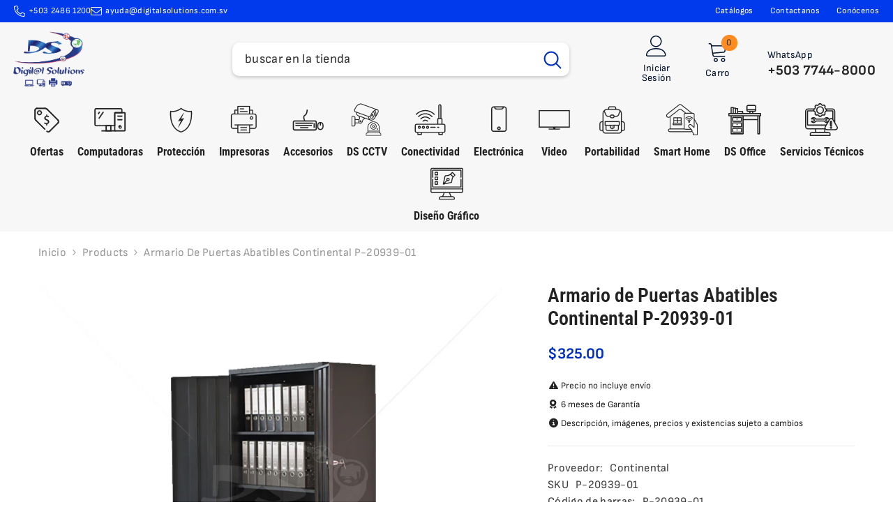

--- FILE ---
content_type: text/html; charset=utf-8
request_url: https://www.digitalsolutions.com.sv/products/armario-de-puertas-abatibles-p-00034-01
body_size: 82373
content:
<!doctype html><html class="no-js" lang="es">
    <head>
        <meta charset="utf-8">
        <meta http-equiv="X-UA-Compatible" content="IE=edge">
        <meta name="viewport" content="width=device-width,initial-scale=1">
        <meta name="theme-color" content="">
        <link rel="canonical" href="https://www.digitalsolutions.com.sv/products/armario-de-puertas-abatibles-p-00034-01" canonical-shop-url="https://www.digitalsolutions.com.sv/">

        <!-- Google Tag Manager -->
        <script>(function(w,d,s,l,i){w[l]=w[l]||[];w[l].push({'gtm.start':
        new Date().getTime(),event:'gtm.js'});var f=d.getElementsByTagName(s)[0],
        j=d.createElement(s),dl=l!='dataLayer'?'&l='+l:'';j.async=true;j.src=
        'https://www.googletagmanager.com/gtm.js?id='+i+dl;f.parentNode.insertBefore(j,f);
        })(window,document,'script','dataLayer','GTM-W52JCM8');</script>
        <!-- End Google Tag Manager --><link rel="shortcut icon" href="//www.digitalsolutions.com.sv/cdn/shop/files/favicon-32x32_32x32.png?v=1614755194" type="image/png"><link rel="preconnect" href="https://cdn.shopify.com" crossorigin>

<meta property="og:site_name" content="Digital Solutions">
<meta property="og:url" content="https://www.digitalsolutions.com.sv/products/armario-de-puertas-abatibles-p-00034-01">
<meta property="og:title" content="Armario de Puertas Abatibles Continental P-20939-01">
<meta property="og:type" content="product">
<meta property="og:description" content="ESPECIFICACIONES DEL PRODUCTO Material Metal Color Negro Ancho 89cm Profundidad 46cm Altura 191cm Gavetas 2 (Laterales) Puertas Abitables Incluye Chapa pin"><meta property="og:image" content="http://www.digitalsolutions.com.sv/cdn/shop/files/Armario-de-Puertas-Abatibles-Continental-P-20939-01.jpg?v=1752506156">
  <meta property="og:image:secure_url" content="https://www.digitalsolutions.com.sv/cdn/shop/files/Armario-de-Puertas-Abatibles-Continental-P-20939-01.jpg?v=1752506156">
  <meta property="og:image:width" content="2000">
  <meta property="og:image:height" content="2000"><meta property="og:price:amount" content="325.00">
  <meta property="og:price:currency" content="USD"><meta name="twitter:card" content="summary_large_image">
<meta name="twitter:title" content="Armario de Puertas Abatibles Continental P-20939-01">
<meta name="twitter:description" content="ESPECIFICACIONES DEL PRODUCTO Material Metal Color Negro Ancho 89cm Profundidad 46cm Altura 191cm Gavetas 2 (Laterales) Puertas Abitables Incluye Chapa pin">

        <script>window.performance && window.performance.mark && window.performance.mark('shopify.content_for_header.start');</script><meta name="google-site-verification" content="-1xu4LgXu097bmZJGC7sgeawQHXBMRxFN68CcOk4aDY">
<meta id="shopify-digital-wallet" name="shopify-digital-wallet" content="/24979822/digital_wallets/dialog">
<link rel="alternate" type="application/json+oembed" href="https://www.digitalsolutions.com.sv/products/armario-de-puertas-abatibles-p-00034-01.oembed">
<script async="async" src="/checkouts/internal/preloads.js?locale=es-SV"></script>
<script id="shopify-features" type="application/json">{"accessToken":"777285e8ec7a5a7e1744cc8e9d338e81","betas":["rich-media-storefront-analytics"],"domain":"www.digitalsolutions.com.sv","predictiveSearch":true,"shopId":24979822,"locale":"es"}</script>
<script>var Shopify = Shopify || {};
Shopify.shop = "piensads.myshopify.com";
Shopify.locale = "es";
Shopify.currency = {"active":"USD","rate":"1.0"};
Shopify.country = "SV";
Shopify.theme = {"name":"Ella - Dec 15th '25 - New Header | Updated","id":155732934880,"schema_name":"Ella","schema_version":"6.7.6","theme_store_id":null,"role":"main"};
Shopify.theme.handle = "null";
Shopify.theme.style = {"id":null,"handle":null};
Shopify.cdnHost = "www.digitalsolutions.com.sv/cdn";
Shopify.routes = Shopify.routes || {};
Shopify.routes.root = "/";</script>
<script type="module">!function(o){(o.Shopify=o.Shopify||{}).modules=!0}(window);</script>
<script>!function(o){function n(){var o=[];function n(){o.push(Array.prototype.slice.apply(arguments))}return n.q=o,n}var t=o.Shopify=o.Shopify||{};t.loadFeatures=n(),t.autoloadFeatures=n()}(window);</script>
<script id="shop-js-analytics" type="application/json">{"pageType":"product"}</script>
<script defer="defer" async type="module" src="//www.digitalsolutions.com.sv/cdn/shopifycloud/shop-js/modules/v2/client.init-shop-cart-sync_BFpxDrjM.es.esm.js"></script>
<script defer="defer" async type="module" src="//www.digitalsolutions.com.sv/cdn/shopifycloud/shop-js/modules/v2/chunk.common_CnP21gUX.esm.js"></script>
<script defer="defer" async type="module" src="//www.digitalsolutions.com.sv/cdn/shopifycloud/shop-js/modules/v2/chunk.modal_D61HrJrg.esm.js"></script>
<script type="module">
  await import("//www.digitalsolutions.com.sv/cdn/shopifycloud/shop-js/modules/v2/client.init-shop-cart-sync_BFpxDrjM.es.esm.js");
await import("//www.digitalsolutions.com.sv/cdn/shopifycloud/shop-js/modules/v2/chunk.common_CnP21gUX.esm.js");
await import("//www.digitalsolutions.com.sv/cdn/shopifycloud/shop-js/modules/v2/chunk.modal_D61HrJrg.esm.js");

  window.Shopify.SignInWithShop?.initShopCartSync?.({"fedCMEnabled":true,"windoidEnabled":true});

</script>
<script>(function() {
  var isLoaded = false;
  function asyncLoad() {
    if (isLoaded) return;
    isLoaded = true;
    var urls = ["https:\/\/shy.elfsight.com\/p\/platform.js?shop=piensads.myshopify.com","\/\/cdn.shopify.com\/proxy\/5935a3d0cec15aab079c0f279b1084d36e59e71cbdcda1be22f326b7a51f086e\/shopify-script-tags.s3.eu-west-1.amazonaws.com\/smartseo\/instantpage.js?shop=piensads.myshopify.com\u0026sp-cache-control=cHVibGljLCBtYXgtYWdlPTkwMA"];
    for (var i = 0; i < urls.length; i++) {
      var s = document.createElement('script');
      s.type = 'text/javascript';
      s.async = true;
      s.src = urls[i];
      var x = document.getElementsByTagName('script')[0];
      x.parentNode.insertBefore(s, x);
    }
  };
  if(window.attachEvent) {
    window.attachEvent('onload', asyncLoad);
  } else {
    window.addEventListener('load', asyncLoad, false);
  }
})();</script>
<script id="__st">var __st={"a":24979822,"offset":-21600,"reqid":"d9d47a1f-35cd-4aa7-804d-b6d712183e45-1770143525","pageurl":"www.digitalsolutions.com.sv\/products\/armario-de-puertas-abatibles-p-00034-01","u":"0bf3165c693e","p":"product","rtyp":"product","rid":6845784129722};</script>
<script>window.ShopifyPaypalV4VisibilityTracking = true;</script>
<script id="captcha-bootstrap">!function(){'use strict';const t='contact',e='account',n='new_comment',o=[[t,t],['blogs',n],['comments',n],[t,'customer']],c=[[e,'customer_login'],[e,'guest_login'],[e,'recover_customer_password'],[e,'create_customer']],r=t=>t.map((([t,e])=>`form[action*='/${t}']:not([data-nocaptcha='true']) input[name='form_type'][value='${e}']`)).join(','),a=t=>()=>t?[...document.querySelectorAll(t)].map((t=>t.form)):[];function s(){const t=[...o],e=r(t);return a(e)}const i='password',u='form_key',d=['recaptcha-v3-token','g-recaptcha-response','h-captcha-response',i],f=()=>{try{return window.sessionStorage}catch{return}},m='__shopify_v',_=t=>t.elements[u];function p(t,e,n=!1){try{const o=window.sessionStorage,c=JSON.parse(o.getItem(e)),{data:r}=function(t){const{data:e,action:n}=t;return t[m]||n?{data:e,action:n}:{data:t,action:n}}(c);for(const[e,n]of Object.entries(r))t.elements[e]&&(t.elements[e].value=n);n&&o.removeItem(e)}catch(o){console.error('form repopulation failed',{error:o})}}const l='form_type',E='cptcha';function T(t){t.dataset[E]=!0}const w=window,h=w.document,L='Shopify',v='ce_forms',y='captcha';let A=!1;((t,e)=>{const n=(g='f06e6c50-85a8-45c8-87d0-21a2b65856fe',I='https://cdn.shopify.com/shopifycloud/storefront-forms-hcaptcha/ce_storefront_forms_captcha_hcaptcha.v1.5.2.iife.js',D={infoText:'Protegido por hCaptcha',privacyText:'Privacidad',termsText:'Términos'},(t,e,n)=>{const o=w[L][v],c=o.bindForm;if(c)return c(t,g,e,D).then(n);var r;o.q.push([[t,g,e,D],n]),r=I,A||(h.body.append(Object.assign(h.createElement('script'),{id:'captcha-provider',async:!0,src:r})),A=!0)});var g,I,D;w[L]=w[L]||{},w[L][v]=w[L][v]||{},w[L][v].q=[],w[L][y]=w[L][y]||{},w[L][y].protect=function(t,e){n(t,void 0,e),T(t)},Object.freeze(w[L][y]),function(t,e,n,w,h,L){const[v,y,A,g]=function(t,e,n){const i=e?o:[],u=t?c:[],d=[...i,...u],f=r(d),m=r(i),_=r(d.filter((([t,e])=>n.includes(e))));return[a(f),a(m),a(_),s()]}(w,h,L),I=t=>{const e=t.target;return e instanceof HTMLFormElement?e:e&&e.form},D=t=>v().includes(t);t.addEventListener('submit',(t=>{const e=I(t);if(!e)return;const n=D(e)&&!e.dataset.hcaptchaBound&&!e.dataset.recaptchaBound,o=_(e),c=g().includes(e)&&(!o||!o.value);(n||c)&&t.preventDefault(),c&&!n&&(function(t){try{if(!f())return;!function(t){const e=f();if(!e)return;const n=_(t);if(!n)return;const o=n.value;o&&e.removeItem(o)}(t);const e=Array.from(Array(32),(()=>Math.random().toString(36)[2])).join('');!function(t,e){_(t)||t.append(Object.assign(document.createElement('input'),{type:'hidden',name:u})),t.elements[u].value=e}(t,e),function(t,e){const n=f();if(!n)return;const o=[...t.querySelectorAll(`input[type='${i}']`)].map((({name:t})=>t)),c=[...d,...o],r={};for(const[a,s]of new FormData(t).entries())c.includes(a)||(r[a]=s);n.setItem(e,JSON.stringify({[m]:1,action:t.action,data:r}))}(t,e)}catch(e){console.error('failed to persist form',e)}}(e),e.submit())}));const S=(t,e)=>{t&&!t.dataset[E]&&(n(t,e.some((e=>e===t))),T(t))};for(const o of['focusin','change'])t.addEventListener(o,(t=>{const e=I(t);D(e)&&S(e,y())}));const B=e.get('form_key'),M=e.get(l),P=B&&M;t.addEventListener('DOMContentLoaded',(()=>{const t=y();if(P)for(const e of t)e.elements[l].value===M&&p(e,B);[...new Set([...A(),...v().filter((t=>'true'===t.dataset.shopifyCaptcha))])].forEach((e=>S(e,t)))}))}(h,new URLSearchParams(w.location.search),n,t,e,['guest_login'])})(!0,!0)}();</script>
<script integrity="sha256-4kQ18oKyAcykRKYeNunJcIwy7WH5gtpwJnB7kiuLZ1E=" data-source-attribution="shopify.loadfeatures" defer="defer" src="//www.digitalsolutions.com.sv/cdn/shopifycloud/storefront/assets/storefront/load_feature-a0a9edcb.js" crossorigin="anonymous"></script>
<script data-source-attribution="shopify.dynamic_checkout.dynamic.init">var Shopify=Shopify||{};Shopify.PaymentButton=Shopify.PaymentButton||{isStorefrontPortableWallets:!0,init:function(){window.Shopify.PaymentButton.init=function(){};var t=document.createElement("script");t.src="https://www.digitalsolutions.com.sv/cdn/shopifycloud/portable-wallets/latest/portable-wallets.es.js",t.type="module",document.head.appendChild(t)}};
</script>
<script data-source-attribution="shopify.dynamic_checkout.buyer_consent">
  function portableWalletsHideBuyerConsent(e){var t=document.getElementById("shopify-buyer-consent"),n=document.getElementById("shopify-subscription-policy-button");t&&n&&(t.classList.add("hidden"),t.setAttribute("aria-hidden","true"),n.removeEventListener("click",e))}function portableWalletsShowBuyerConsent(e){var t=document.getElementById("shopify-buyer-consent"),n=document.getElementById("shopify-subscription-policy-button");t&&n&&(t.classList.remove("hidden"),t.removeAttribute("aria-hidden"),n.addEventListener("click",e))}window.Shopify?.PaymentButton&&(window.Shopify.PaymentButton.hideBuyerConsent=portableWalletsHideBuyerConsent,window.Shopify.PaymentButton.showBuyerConsent=portableWalletsShowBuyerConsent);
</script>
<script>
  function portableWalletsCleanup(e){e&&e.src&&console.error("Failed to load portable wallets script "+e.src);var t=document.querySelectorAll("shopify-accelerated-checkout .shopify-payment-button__skeleton, shopify-accelerated-checkout-cart .wallet-cart-button__skeleton"),e=document.getElementById("shopify-buyer-consent");for(let e=0;e<t.length;e++)t[e].remove();e&&e.remove()}function portableWalletsNotLoadedAsModule(e){e instanceof ErrorEvent&&"string"==typeof e.message&&e.message.includes("import.meta")&&"string"==typeof e.filename&&e.filename.includes("portable-wallets")&&(window.removeEventListener("error",portableWalletsNotLoadedAsModule),window.Shopify.PaymentButton.failedToLoad=e,"loading"===document.readyState?document.addEventListener("DOMContentLoaded",window.Shopify.PaymentButton.init):window.Shopify.PaymentButton.init())}window.addEventListener("error",portableWalletsNotLoadedAsModule);
</script>

<script type="module" src="https://www.digitalsolutions.com.sv/cdn/shopifycloud/portable-wallets/latest/portable-wallets.es.js" onError="portableWalletsCleanup(this)" crossorigin="anonymous"></script>
<script nomodule>
  document.addEventListener("DOMContentLoaded", portableWalletsCleanup);
</script>

<link id="shopify-accelerated-checkout-styles" rel="stylesheet" media="screen" href="https://www.digitalsolutions.com.sv/cdn/shopifycloud/portable-wallets/latest/accelerated-checkout-backwards-compat.css" crossorigin="anonymous">
<style id="shopify-accelerated-checkout-cart">
        #shopify-buyer-consent {
  margin-top: 1em;
  display: inline-block;
  width: 100%;
}

#shopify-buyer-consent.hidden {
  display: none;
}

#shopify-subscription-policy-button {
  background: none;
  border: none;
  padding: 0;
  text-decoration: underline;
  font-size: inherit;
  cursor: pointer;
}

#shopify-subscription-policy-button::before {
  box-shadow: none;
}

      </style>
<script id="sections-script" data-sections="header-navigation-plain,header-mobile" defer="defer" src="//www.digitalsolutions.com.sv/cdn/shop/t/184/compiled_assets/scripts.js?v=124061"></script>
<script>window.performance && window.performance.mark && window.performance.mark('shopify.content_for_header.end');</script>
        <style>
        
        
        

        @font-face { font-display: swap;
  font-family: "Roboto Condensed";
  font-weight: 400;
  font-style: normal;
  src: url("//www.digitalsolutions.com.sv/cdn/fonts/roboto_condensed/robotocondensed_n4.01812de96ca5a5e9d19bef3ca9cc80dd1bf6c8b8.woff2") format("woff2"),
       url("//www.digitalsolutions.com.sv/cdn/fonts/roboto_condensed/robotocondensed_n4.3930e6ddba458dc3cb725a82a2668eac3c63c104.woff") format("woff");
}

        @font-face { font-display: swap;
  font-family: "Roboto Condensed";
  font-weight: 500;
  font-style: normal;
  src: url("//www.digitalsolutions.com.sv/cdn/fonts/roboto_condensed/robotocondensed_n5.753e8e75cdb3aced074986880588a95576768e7a.woff2") format("woff2"),
       url("//www.digitalsolutions.com.sv/cdn/fonts/roboto_condensed/robotocondensed_n5.d077911a9ecebd041d38bbe886c8dc56d626fe74.woff") format("woff");
}

        @font-face { font-display: swap;
  font-family: "Roboto Condensed";
  font-weight: 600;
  font-style: normal;
  src: url("//www.digitalsolutions.com.sv/cdn/fonts/roboto_condensed/robotocondensed_n6.c516dc992de767fe135f0d2baded23e033d4e3ea.woff2") format("woff2"),
       url("//www.digitalsolutions.com.sv/cdn/fonts/roboto_condensed/robotocondensed_n6.881fbb9b185667f58f34ac71cbecd9f5ba6c3efe.woff") format("woff");
}

        @font-face { font-display: swap;
  font-family: "Roboto Condensed";
  font-weight: 700;
  font-style: normal;
  src: url("//www.digitalsolutions.com.sv/cdn/fonts/roboto_condensed/robotocondensed_n7.0c73a613503672be244d2f29ab6ddd3fc3cc69ae.woff2") format("woff2"),
       url("//www.digitalsolutions.com.sv/cdn/fonts/roboto_condensed/robotocondensed_n7.ef6ece86ba55f49c27c4904a493c283a40f3a66e.woff") format("woff");
}


        
            
            
            
            
            @font-face { font-display: swap;
  font-family: "Sofia Sans";
  font-weight: 400;
  font-style: normal;
  src: url("//www.digitalsolutions.com.sv/cdn/fonts/sofia_sans/sofiasans_n4.df6bada4ebcb1ef558ab3f607806b5a6004edfc4.woff2") format("woff2"),
       url("//www.digitalsolutions.com.sv/cdn/fonts/sofia_sans/sofiasans_n4.776a81487362328895867665d1b60f8c6a123816.woff") format("woff");
}

            @font-face { font-display: swap;
  font-family: "Sofia Sans";
  font-weight: 500;
  font-style: normal;
  src: url("//www.digitalsolutions.com.sv/cdn/fonts/sofia_sans/sofiasans_n5.3902ba5c3d9f726a5ba4f28180b8ee96781873f6.woff2") format("woff2"),
       url("//www.digitalsolutions.com.sv/cdn/fonts/sofia_sans/sofiasans_n5.94956f1a715201ffad703450fcf18083e17a57b4.woff") format("woff");
}

            @font-face { font-display: swap;
  font-family: "Sofia Sans";
  font-weight: 600;
  font-style: normal;
  src: url("//www.digitalsolutions.com.sv/cdn/fonts/sofia_sans/sofiasans_n6.32bc7a2639b9e1fe15303fd5c6696c78a3bc2961.woff2") format("woff2"),
       url("//www.digitalsolutions.com.sv/cdn/fonts/sofia_sans/sofiasans_n6.86f34c54006bdd77fbdb04caf3a185a027f794b9.woff") format("woff");
}

            @font-face { font-display: swap;
  font-family: "Sofia Sans";
  font-weight: 700;
  font-style: normal;
  src: url("//www.digitalsolutions.com.sv/cdn/fonts/sofia_sans/sofiasans_n7.c0d0572dd2187bbd943c2b38f47443434e22bb03.woff2") format("woff2"),
       url("//www.digitalsolutions.com.sv/cdn/fonts/sofia_sans/sofiasans_n7.77026f089db963a2bbe2f9d0cf43d2d573b09692.woff") format("woff");
}


                  :root {
        --font-family-1: "Roboto Condensed",sans-serif;
        --font-family-2: "Sofia Sans",sans-serif;

        /* Settings Body */--font-body-family: "Sofia Sans",sans-serif;--font-body-size: 16px;--font-body-weight: 400;--body-line-height: 22px;--body-letter-spacing: .02em;

        /* Settings Heading */--font-heading-family: "Roboto Condensed",sans-serif;--font-heading-size: 35px;--font-heading-weight: 700;--font-heading-style: normal;--heading-line-height: 24px;--heading-letter-spacing: .05em;--heading-text-transform: uppercase;--heading-border-height: 2px;

        /* Menu Lv1 */--font-menu-lv1-family: "Roboto Condensed",sans-serif;--font-menu-lv1-size: 16px;--font-menu-lv1-weight: 900;--menu-lv1-line-height: 20px;--menu-lv1-letter-spacing: 0em;--menu-lv1-text-transform: capitalize;

        /* Menu Lv2 */--font-menu-lv2-family: "Roboto Condensed",sans-serif;--font-menu-lv2-size: 14px;--font-menu-lv2-weight: 400;--menu-lv2-line-height: 22px;--menu-lv2-letter-spacing: .02em;--menu-lv2-text-transform: capitalize;

        /* Menu Lv3 */--font-menu-lv3-family: "Roboto Condensed",sans-serif;--font-menu-lv3-size: 12px;--font-menu-lv3-weight: 400;--menu-lv3-line-height: 22px;--menu-lv3-letter-spacing: .02em;--menu-lv3-text-transform: capitalize;

        /* Mega Menu Lv2 */--font-mega-menu-lv2-family: "Roboto Condensed",sans-serif;--font-mega-menu-lv2-size: 14px;--font-mega-menu-lv2-weight: 600;--font-mega-menu-lv2-style: normal;--mega-menu-lv2-line-height: 22px;--mega-menu-lv2-letter-spacing: .02em;--mega-menu-lv2-text-transform: uppercase;

        /* Mega Menu Lv3 */--font-mega-menu-lv3-family: "Sofia Sans",sans-serif;--font-mega-menu-lv3-size: 14px;--font-mega-menu-lv3-weight: 400;--mega-menu-lv3-line-height: 22px;--mega-menu-lv3-letter-spacing: .02em;--mega-menu-lv3-text-transform: capitalize;

        /* Product Card Title */--product-title-font: "Sofia Sans",sans-serif;--product-title-font-size : 16px;--product-title-font-weight : 400;--product-title-line-height: 22px;--product-title-letter-spacing: .02em;--product-title-line-text : full;--product-title-text-transform : none;--product-title-margin-bottom: 10px;

        /* Product Card Vendor */--product-vendor-font: "Roboto Condensed",sans-serif;--product-vendor-font-size : 12px;--product-vendor-font-weight : 400;--product-vendor-font-style : normal;--product-vendor-line-height: 22px;--product-vendor-letter-spacing: .02em;--product-vendor-text-transform : uppercase;--product-vendor-margin-bottom: 0px;--product-vendor-margin-top: 0px;

        /* Product Card Price */--product-price-font: "Sofia Sans",sans-serif;--product-price-font-size : 18px;--product-price-font-weight : 700;--product-price-line-height: 22px;--product-price-letter-spacing: .02em;--product-price-margin-top: 0px;--product-price-margin-bottom: 13px;

        /* Product Card Badge */--badge-font: "Sofia Sans",sans-serif;--badge-font-size : 12px;--badge-font-weight : 400;--badge-text-transform : capitalize;--badge-letter-spacing: .02em;--badge-line-height: 20px;--badge-border-radius: 0px;--badge-padding-top: 0px;--badge-padding-bottom: 0px;--badge-padding-left-right: 8px;--badge-postion-top: 0px;--badge-postion-left-right: 0px;

        /* Product Quickview */
        --product-quickview-font-size : 12px; --product-quickview-line-height: 23px; --product-quickview-border-radius: 1px; --product-quickview-padding-top: 0px; --product-quickview-padding-bottom: 0px; --product-quickview-padding-left-right: 7px; --product-quickview-sold-out-product: #e95144;--product-quickview-box-shadow: none;/* Blog Card Tile */--blog-title-font: "Sofia Sans",sans-serif;--blog-title-font-size : 20px; --blog-title-font-weight : 700; --blog-title-line-height: 29px; --blog-title-letter-spacing: .09em; --blog-title-text-transform : uppercase;

        /* Blog Card Info (Date, Author) */--blog-info-font: "Roboto Condensed",sans-serif;--blog-info-font-size : 14px; --blog-info-font-weight : 400; --blog-info-line-height: 20px; --blog-info-letter-spacing: .02em; --blog-info-text-transform : uppercase;

        /* Button 1 */--btn-1-font-family: "Roboto Condensed",sans-serif;--btn-1-font-size: 14px; --btn-1-font-weight: 700; --btn-1-text-transform: uppercase; --btn-1-line-height: 22px; --btn-1-letter-spacing: .05em; --btn-1-text-align: center; --btn-1-border-radius: 0px; --btn-1-border-width: 1px; --btn-1-border-style: solid; --btn-1-padding-top: 10px; --btn-1-padding-bottom: 10px; --btn-1-horizontal-length: 0px; --btn-1-vertical-length: 0px; --btn-1-blur-radius: 0px; --btn-1-spread: 0px;
        --btn-1-all-bg-opacity-hover: rgba(0, 0, 0, 0.5);--btn-1-inset: ;/* Button 2 */--btn-2-font-family: "Roboto Condensed",sans-serif;--btn-2-font-size: 14px; --btn-2-font-weight: 700; --btn-2-text-transform: uppercase; --btn-2-line-height: 22px; --btn-2-letter-spacing: .05em; --btn-2-text-align: center; --btn-2-border-radius: 0px; --btn-2-border-width: 1px; --btn-2-border-style: solid; --btn-2-padding-top: 13px; --btn-2-padding-bottom: 13px; --btn-2-horizontal-length: 0px; --btn-2-vertical-length: 0px; --btn-2-blur-radius: 0px; --btn-2-spread: 0px;
        --btn-2-all-bg-opacity-hover: rgba(0, 0, 0, 0.5);--btn-2-inset: ;/* Button 3 */--btn-3-font-family: "Roboto Condensed",sans-serif;--btn-3-font-size: 14px; --btn-3-font-weight: 700; --btn-3-text-transform: uppercase; --btn-3-line-height: 22px; --btn-3-letter-spacing: .05em; --btn-3-text-align: center; --btn-3-border-radius: 0px; --btn-3-border-width: 1px; --btn-3-border-style: solid; --btn-3-padding-top: 10px; --btn-3-padding-bottom: 10px; --btn-3-horizontal-length: 0px; --btn-3-vertical-length: 0px; --btn-3-blur-radius: 0px; --btn-3-spread: 0px;
        --btn-3-all-bg-opacity: rgba(0, 0, 0, 0.1);--btn-3-all-bg-opacity-hover: rgba(0, 0, 0, 0.1);--btn-3-inset: ;/* Footer Heading */--footer-heading-font-family: "Roboto Condensed",sans-serif;--footer-heading-font-size : 15px; --footer-heading-font-weight : 600; --footer-heading-line-height : 22px; --footer-heading-letter-spacing : .05em; --footer-heading-text-transform : uppercase;

        /* Footer Link */--footer-link-font-family: "Roboto Condensed",sans-serif;--footer-link-font-size : 12px; --footer-link-font-weight : ; --footer-link-line-height : 28px; --footer-link-letter-spacing : .02em; --footer-link-text-transform : capitalize;

        /* Page Title */--font-page-title-family: "Roboto Condensed",sans-serif;--font-page-title-size: 20px; --font-page-title-weight: 700; --font-page-title-style: normal; --page-title-line-height: 20px; --page-title-letter-spacing: .05em; --page-title-text-transform: uppercase;

        /* Font Product Tab Title */
        --font-tab-type-1: "Roboto Condensed",sans-serif; --font-tab-type-2: "Sofia Sans",sans-serif;

        /* Text Size */
        --text-size-font-size : 10px; --text-size-font-weight : 400; --text-size-line-height : 22px; --text-size-letter-spacing : 0; --text-size-text-transform : uppercase; --text-size-color : #787878;

        /* Font Weight */
        --font-weight-normal: 400; --font-weight-medium: 500; --font-weight-semibold: 600; --font-weight-bold: 700; --font-weight-bolder: 800; --font-weight-black: 900;

        /* Radio Button */
        --form-label-checkbox-before-bg: #fff; --form-label-checkbox-before-border: #cecece; --form-label-checkbox-before-bg-checked: #000;

        /* Conatiner */
        --body-custom-width-container: 1600px;

        /* Layout Boxed */
        --color-background-layout-boxed: #f8f8f8;/* Arrow */
        --position-horizontal-slick-arrow: 0;

        /* General Color*/
        --color-text: #232323; --color-text2: #969696; --color-global: #232323; --color-white: #FFFFFF; --color-grey: #868686; --color-black: #202020; --color-base-text-rgb: 35, 35, 35; --color-base-text2-rgb: 150, 150, 150; --color-background: #ffffff; --color-background-rgb: 255, 255, 255; --color-background-overylay: rgba(255, 255, 255, 0.9); --color-base-accent-text: ; --color-base-accent-1: ; --color-base-accent-2: ; --color-link: #232323; --color-link-hover: #232323; --color-error: #D93333; --color-error-bg: #FCEEEE; --color-success: #5A5A5A; --color-success-bg: #DFF0D8; --color-info: #202020; --color-info-bg: #FFF2DD; --color-link-underline: rgba(35, 35, 35, 0.5); --color-breadcrumb: #999999; --colors-breadcrumb-hover: #232323;--colors-breadcrumb-active: #999999; --border-global: #e6e6e6; --bg-global: #fafafa; --bg-planceholder: #fafafa; --color-warning: #fff; --bg-warning: #e0b252; --color-background-10 : #e9e9e9; --color-background-20 : #d3d3d3; --color-background-30 : #bdbdbd; --color-background-50 : #919191; --color-background-global : #919191;

        /* Arrow Color */
        --arrow-color: #323232; --arrow-background-color: #fff; --arrow-border-color: #ccc;--arrow-color-hover: #323232;--arrow-background-color-hover: #f8f8f8;--arrow-border-color-hover: #f8f8f8;--arrow-width: 35px;--arrow-height: 35px;--arrow-size: px;--arrow-size-icon: 17px;--arrow-border-radius: 50px;--arrow-border-width: 1px;--arrow-width-half: -17px;

        /* Pagination Color */
        --pagination-item-color: #3c3c3c; --pagination-item-color-active: #3c3c3c; --pagination-item-bg-color: #fff;--pagination-item-bg-color-active: #fff;--pagination-item-border-color: #fff;--pagination-item-border-color-active: #ffffff;--pagination-arrow-color: #3c3c3c;--pagination-arrow-color-active: #3c3c3c;--pagination-arrow-bg-color: #fff;--pagination-arrow-bg-color-active: #fff;--pagination-arrow-border-color: #fff;--pagination-arrow-border-color-active: #fff;

        /* Dots Color */
        --dots-color: transparent;--dots-border-color: #323232;--dots-color-active: #323232;--dots-border-color-active: #323232;--dots-style2-background-opacity: #00000050;--dots-width: 12px;--dots-height: 12px;

        /* Button Color */
        --btn-1-color: #FFFFFF;--btn-1-bg: #232323;--btn-1-border: #232323;--btn-1-color-hover: #232323;--btn-1-bg-hover: #ffffff;--btn-1-border-hover: #232323;
        --btn-2-color: #232323;--btn-2-bg: #FFFFFF;--btn-2-border: #727272;--btn-2-color-hover: #FFFFFF;--btn-2-bg-hover: #232323;--btn-2-border-hover: #232323;
        --btn-3-color: #FFFFFF;--btn-3-bg: #e9514b;--btn-3-border: #e9514b;--btn-3-color-hover: #ffffff;--btn-3-bg-hover: #e9514b;--btn-3-border-hover: #e9514b;
        --anchor-transition: all ease .3s;--bg-white: #ffffff;--bg-black: #000000;--bg-grey: #808080;--icon: var(--color-text);--text-cart: #3c3c3c;--duration-short: 100ms;--duration-default: 350ms;--duration-long: 500ms;--form-input-bg: #ffffff;--form-input-border: #c7c7c7;--form-input-color: #232323;--form-input-placeholder: #868686;--form-label: #232323;

        --new-badge-color: #FFFFFF;--new-badge-bg: #ffb503;--sale-badge-color: #ffffff;--sale-badge-bg: #ed0800;--sold-out-badge-color: #ffffff;--sold-out-badge-bg: #c1c1c1;--custom-badge-color: #ffffff;--custom-badge-bg: #ffbb49;--bundle-badge-color: #ffffff;--bundle-badge-bg: #a315d2;
        
        --product-title-color : #232323;--product-title-color-hover : #232323;--product-vendor-color : #969696;--product-price-color : #012fc1ff;--product-sale-price-color : #ed0800;--product-compare-price-color : #969696;--product-countdown-color : #c12e48;--product-countdown-bg-color : #ffffff;

        --product-swatch-border : #cbcbcb;--product-swatch-border-active : #232323;--product-swatch-width : 40px;--product-swatch-height : 40px;--product-swatch-border-radius : 0px;--product-swatch-color-width : 40px;--product-swatch-color-height : 40px;--product-swatch-color-border-radius : 20px;

        --product-wishlist-color : #ed0800;--product-wishlist-bg : #ffffff;--product-wishlist-border : transparent;--product-wishlist-color-added : #ffffff;--product-wishlist-bg-added : #ed0800;--product-wishlist-border-added : transparent;--product-compare-color : #000000;--product-compare-bg : #FFFFFF;--product-compare-color-added : #D12442; --product-compare-bg-added : #FFFFFF; --product-hot-stock-text-color : #d62828; --product-quick-view-color : #000000; --product-cart-image-fit : contain; --product-title-variant-font-size: 16px;--product-quick-view-bg : #FFFFFF;--product-quick-view-bg-above-button: rgba(255, 255, 255, 0.7);--product-quick-view-color-hover : #FFFFFF;--product-quick-view-bg-hover : #000000;--product-action-color : #FFFFFF;--product-action-bg : #0039ec;--product-action-border : #0039ec;--product-action-color-hover : #FFFFFF;--product-action-bg-hover : #0039ec;--product-action-border-hover : #0039ec;

        /* Multilevel Category Filter */
        --color-label-multiLevel-categories: #232323;--bg-label-multiLevel-categories: #fff;--color-button-multiLevel-categories: #fff;--bg-button-multiLevel-categories: #ff8b21;--border-button-multiLevel-categories: transparent;--hover-color-button-multiLevel-categories: #fff;--hover-bg-button-multiLevel-categories: #ff8b21;--cart-item-bg : #ffffff;--cart-item-border : #e8e8e8;--cart-item-border-width : 1px;--cart-item-border-style : solid;--w-product-swatch-custom: 30px;--h-product-swatch-custom: 30px;--w-product-swatch-custom-mb: 20px;--h-product-swatch-custom-mb: 20px;--font-size-product-swatch-more: 12px;--swatch-border : #cbcbcb;--swatch-border-active : #232323;

        --variant-size: #232323;--variant-size-border: #e7e7e7;--variant-size-bg: #ffffff;--variant-size-hover: #ffffff;--variant-size-border-hover: #232323;--variant-size-bg-hover: #232323;--variant-bg : #ffffff; --variant-color : #232323; --variant-bg-active : #ffffff; --variant-color-active : #232323;

        --fontsize-text-social: 12px;
        --page-content-distance: 64px;--sidebar-content-distance: 40px;--button-transition-ease: cubic-bezier(.25,.46,.45,.94);

        /* Loading Spinner Color */
        --spinner-top-color: #012fc1ff; --spinner-right-color: #021430; --spinner-bottom-color: #ffb503; --spinner-left-color: #f7f7f7;

        /* Product Card Marquee */
        --product-marquee-background-color: ;--product-marquee-text-color: #FFFFFF;--product-marquee-text-size: 14px;--product-marquee-text-mobile-size: 14px;--product-marquee-text-weight: 400;--product-marquee-text-transform: none;--product-marquee-text-style: italic;--product-marquee-speed: ; --product-marquee-line-height: calc(var(--product-marquee-text-mobile-size) * 1.5);
    }
</style>
        <link href="//www.digitalsolutions.com.sv/cdn/shop/t/184/assets/base.css?v=84970157901927775051765437124" rel="stylesheet" type="text/css" media="all" /><link href="//www.digitalsolutions.com.sv/cdn/shop/t/184/assets/custom.css?v=168074734411463248101765452565" rel="stylesheet" type="text/css" media="all" /><link href="//www.digitalsolutions.com.sv/cdn/shop/t/184/assets/fade-up-animation.css?v=148448505227430981271765437199" rel="stylesheet" type="text/css" media="all" /><link href="//www.digitalsolutions.com.sv/cdn/shop/t/184/assets/animated.css?v=91884483947907798981765437122" rel="stylesheet" type="text/css" media="all" />
<link href="//www.digitalsolutions.com.sv/cdn/shop/t/184/assets/component-card.css?v=84890900002460790781765437138" rel="stylesheet" type="text/css" media="all" />
<link href="//www.digitalsolutions.com.sv/cdn/shop/t/184/assets/component-loading-overlay.css?v=26723411978098876071765437160" rel="stylesheet" type="text/css" media="all" />
<link href="//www.digitalsolutions.com.sv/cdn/shop/t/184/assets/component-loading-banner.css?v=23751737841716112591765437160" rel="stylesheet" type="text/css" media="all" />
<link href="//www.digitalsolutions.com.sv/cdn/shop/t/184/assets/component-quick-cart.css?v=85216047258904419931765437177" rel="stylesheet" type="text/css" media="all" />
<link rel="stylesheet" href="//www.digitalsolutions.com.sv/cdn/shop/t/184/assets/vendor.css?v=164616260963476715651765437244" media="print" onload="this.media='all'">
<noscript><link href="//www.digitalsolutions.com.sv/cdn/shop/t/184/assets/vendor.css?v=164616260963476715651765437244" rel="stylesheet" type="text/css" media="all" /></noscript>



<link href="//www.digitalsolutions.com.sv/cdn/shop/t/184/assets/component-predictive-search.css?v=173460233946013614451765437169" rel="stylesheet" type="text/css" media="all" /><link rel="stylesheet" href="//www.digitalsolutions.com.sv/cdn/shop/t/184/assets/component-newsletter.css?v=93243441050576780161765437166" media="print" onload="this.media='all'">
<link rel="stylesheet" href="//www.digitalsolutions.com.sv/cdn/shop/t/184/assets/component-slider.css?v=18320497342874123791765437184" media="print" onload="this.media='all'">
<link rel="stylesheet" href="//www.digitalsolutions.com.sv/cdn/shop/t/184/assets/component-list-social.css?v=160160302884525886651765437159" media="print" onload="this.media='all'"><link rel="stylesheet" href="//www.digitalsolutions.com.sv/cdn/shop/t/184/assets/component-product-card-marquee.css?v=157819678160912630771765437171" media="print" onload="this.media='all'">
	<noscript><link href="//www.digitalsolutions.com.sv/cdn/shop/t/184/assets/component-product-card-marquee.css?v=157819678160912630771765437171" rel="stylesheet" type="text/css" media="all" /></noscript><noscript><link href="//www.digitalsolutions.com.sv/cdn/shop/t/184/assets/component-newsletter.css?v=93243441050576780161765437166" rel="stylesheet" type="text/css" media="all" /></noscript>
<noscript><link href="//www.digitalsolutions.com.sv/cdn/shop/t/184/assets/component-slider.css?v=18320497342874123791765437184" rel="stylesheet" type="text/css" media="all" /></noscript>
<noscript><link href="//www.digitalsolutions.com.sv/cdn/shop/t/184/assets/component-list-social.css?v=160160302884525886651765437159" rel="stylesheet" type="text/css" media="all" /></noscript>

<style type="text/css">
	.nav-title-mobile {display: none;}.list-menu--disclosure{display: none;position: absolute;min-width: 100%;width: 22rem;background-color: var(--bg-white);box-shadow: 0 1px 4px 0 rgb(0 0 0 / 15%);padding: 5px 0 5px 20px;opacity: 0;visibility: visible;pointer-events: none;transition: opacity var(--duration-default) ease, transform var(--duration-default) ease;}.list-menu--disclosure-2{margin-left: calc(100% - 15px);z-index: 2;top: -5px;}.list-menu--disclosure:focus {outline: none;}.list-menu--disclosure.localization-selector {max-height: 18rem;overflow: auto;width: 10rem;padding: 0.5rem;}.js menu-drawer > details > summary::before, .js menu-drawer > details[open]:not(.menu-opening) > summary::before {content: '';position: absolute;cursor: default;width: 100%;height: calc(100vh - 100%);height: calc(var(--viewport-height, 100vh) - (var(--header-bottom-position, 100%)));top: 100%;left: 0;background: var(--color-foreground-50);opacity: 0;visibility: hidden;z-index: 2;transition: opacity var(--duration-default) ease,visibility var(--duration-default) ease;}menu-drawer > details[open] > summary::before {visibility: visible;opacity: 1;}.menu-drawer {position: absolute;transform: translateX(-100%);visibility: hidden;z-index: 3;left: 0;top: 100%;width: 100%;max-width: calc(100vw - 4rem);padding: 0;border: 0.1rem solid var(--color-background-10);border-left: 0;border-bottom: 0;background-color: var(--bg-white);overflow-x: hidden;}.js .menu-drawer {height: calc(100vh - 100%);height: calc(var(--viewport-height, 100vh) - (var(--header-bottom-position, 100%)));}.js details[open] > .menu-drawer, .js details[open] > .menu-drawer__submenu {transition: transform var(--duration-default) ease, visibility var(--duration-default) ease;}.no-js details[open] > .menu-drawer, .js details[open].menu-opening > .menu-drawer, details[open].menu-opening > .menu-drawer__submenu {transform: translateX(0);visibility: visible;}@media screen and (min-width: 750px) {.menu-drawer {width: 40rem;}.no-js .menu-drawer {height: auto;}}.menu-drawer__inner-container {position: relative;height: 100%;}.menu-drawer__navigation-container {display: grid;grid-template-rows: 1fr auto;align-content: space-between;overflow-y: auto;height: 100%;}.menu-drawer__navigation {padding: 0 0 5.6rem 0;}.menu-drawer__inner-submenu {height: 100%;overflow-x: hidden;overflow-y: auto;}.no-js .menu-drawer__navigation {padding: 0;}.js .menu-drawer__menu li {width: 100%;border-bottom: 1px solid #e6e6e6;overflow: hidden;}.menu-drawer__menu-item{line-height: var(--body-line-height);letter-spacing: var(--body-letter-spacing);padding: 10px 20px 10px 15px;cursor: pointer;display: flex;align-items: center;justify-content: space-between;}.menu-drawer__menu-item .label{display: inline-block;vertical-align: middle;font-size: calc(var(--font-body-size) - 4px);font-weight: var(--font-weight-normal);letter-spacing: var(--body-letter-spacing);height: 20px;line-height: 20px;margin: 0 0 0 10px;padding: 0 5px;text-transform: uppercase;text-align: center;position: relative;}.menu-drawer__menu-item .label:before{content: "";position: absolute;border: 5px solid transparent;top: 50%;left: -9px;transform: translateY(-50%);}.menu-drawer__menu-item > .icon{width: 24px;height: 24px;margin: 0 10px 0 0;}.menu-drawer__menu-item > .symbol {position: absolute;right: 20px;top: 50%;transform: translateY(-50%);display: flex;align-items: center;justify-content: center;font-size: 0;pointer-events: none;}.menu-drawer__menu-item > .symbol .icon{width: 14px;height: 14px;opacity: .6;}.menu-mobile-icon .menu-drawer__menu-item{justify-content: flex-start;}.no-js .menu-drawer .menu-drawer__menu-item > .symbol {display: none;}.js .menu-drawer__submenu {position: absolute;top: 0;width: 100%;bottom: 0;left: 0;background-color: var(--bg-white);z-index: 1;transform: translateX(100%);visibility: hidden;}.js .menu-drawer__submenu .menu-drawer__submenu {overflow-y: auto;}.menu-drawer__close-button {display: block;width: 100%;padding: 10px 15px;background-color: transparent;border: none;background: #f6f8f9;position: relative;}.menu-drawer__close-button .symbol{position: absolute;top: auto;left: 20px;width: auto;height: 22px;z-index: 10;display: flex;align-items: center;justify-content: center;font-size: 0;pointer-events: none;}.menu-drawer__close-button .icon {display: inline-block;vertical-align: middle;width: 18px;height: 18px;transform: rotate(180deg);}.menu-drawer__close-button .text{max-width: calc(100% - 50px);white-space: nowrap;overflow: hidden;text-overflow: ellipsis;display: inline-block;vertical-align: top;width: 100%;margin: 0 auto;}.no-js .menu-drawer__close-button {display: none;}.menu-drawer__utility-links {padding: 2rem;}.menu-drawer__account {display: inline-flex;align-items: center;text-decoration: none;padding: 1.2rem;margin-left: -1.2rem;font-size: 1.4rem;}.menu-drawer__account .icon-account {height: 2rem;width: 2rem;margin-right: 1rem;}.menu-drawer .list-social {justify-content: flex-start;margin-left: -1.25rem;margin-top: 2rem;}.menu-drawer .list-social:empty {display: none;}.menu-drawer .list-social__link {padding: 1.3rem 1.25rem;}

	/* Style General */
	.d-block{display: block}.d-inline-block{display: inline-block}.d-flex{display: flex}.d-none {display: none}.d-grid{display: grid}.ver-alg-mid {vertical-align: middle}.ver-alg-top{vertical-align: top}
	.flex-jc-start{justify-content:flex-start}.flex-jc-end{justify-content:flex-end}.flex-jc-center{justify-content:center}.flex-jc-between{justify-content:space-between}.flex-jc-stretch{justify-content:stretch}.flex-align-start{align-items: flex-start}.flex-align-center{align-items: center}.flex-align-end{align-items: flex-end}.flex-align-stretch{align-items:stretch}.flex-wrap{flex-wrap: wrap}.flex-nowrap{flex-wrap: nowrap}.fd-row{flex-direction:row}.fd-row-reverse{flex-direction:row-reverse}.fd-column{flex-direction:column}.fd-column-reverse{flex-direction:column-reverse}.fg-0{flex-grow:0}.fs-0{flex-shrink:0}.gap-15{gap:15px}.gap-30{gap:30px}.gap-col-30{column-gap:30px}
	.p-relative{position:relative}.p-absolute{position:absolute}.p-static{position:static}.p-fixed{position:fixed;}
	.zi-1{z-index:1}.zi-2{z-index:2}.zi-3{z-index:3}.zi-5{z-index:5}.zi-6{z-index:6}.zi-7{z-index:7}.zi-9{z-index:9}.zi-10{z-index:10}.zi-99{z-index:99} .zi-100{z-index:100} .zi-101{z-index:101}
	.top-0{top:0}.top-100{top:100%}.top-auto{top:auto}.left-0{left:0}.left-auto{left:auto}.right-0{right:0}.right-auto{right:auto}.bottom-0{bottom:0}
	.middle-y{top:50%;transform:translateY(-50%)}.middle-x{left:50%;transform:translateX(-50%)}
	.opacity-0{opacity:0}.opacity-1{opacity:1}
	.o-hidden{overflow:hidden}.o-visible{overflow:visible}.o-unset{overflow:unset}.o-x-hidden{overflow-x:hidden}.o-y-auto{overflow-y:auto;}
	.pt-0{padding-top:0}.pt-2{padding-top:2px}.pt-5{padding-top:5px}.pt-10{padding-top:10px}.pt-10-imp{padding-top:10px !important}.pt-12{padding-top:12px}.pt-16{padding-top:16px}.pt-20{padding-top:20px}.pt-24{padding-top:24px}.pt-30{padding-top:30px}.pt-32{padding-top:32px}.pt-36{padding-top:36px}.pt-48{padding-top:48px}.pb-0{padding-bottom:0}.pb-5{padding-bottom:5px}.pb-10{padding-bottom:10px}.pb-10-imp{padding-bottom:10px !important}.pb-12{padding-bottom:12px}.pb-15{padding-bottom:15px}.pb-16{padding-bottom:16px}.pb-18{padding-bottom:18px}.pb-20{padding-bottom:20px}.pb-24{padding-bottom:24px}.pb-32{padding-bottom:32px}.pb-40{padding-bottom:40px}.pb-48{padding-bottom:48px}.pb-50{padding-bottom:50px}.pb-80{padding-bottom:80px}.pb-84{padding-bottom:84px}.pr-0{padding-right:0}.pr-5{padding-right: 5px}.pr-10{padding-right:10px}.pr-20{padding-right:20px}.pr-24{padding-right:24px}.pr-30{padding-right:30px}.pr-36{padding-right:36px}.pr-80{padding-right:80px}.pl-0{padding-left:0}.pl-12{padding-left:12px}.pl-20{padding-left:20px}.pl-24{padding-left:24px}.pl-36{padding-left:36px}.pl-48{padding-left:48px}.pl-52{padding-left:52px}.pl-80{padding-left:80px}.p-zero{padding:0}
	.m-lr-auto{margin:0 auto}.m-zero{margin:0}.ml-auto{margin-left:auto}.ml-0{margin-left:0}.ml-5{margin-left:5px}.ml-15{margin-left:15px}.ml-20{margin-left:20px}.ml-30{margin-left:30px}.mr-auto{margin-right:auto}.mr-0{margin-right:0}.mr-5{margin-right:5px}.mr-10{margin-right:10px}.mr-20{margin-right:20px}.mr-30{margin-right:30px}.mt-0{margin-top: 0}.mt-10{margin-top: 10px}.mt-15{margin-top: 15px}.mt-20{margin-top: 20px}.mt-25{margin-top: 25px}.mt-30{margin-top: 30px}.mt-40{margin-top: 40px}.mt-45{margin-top: 45px}.mb-0{margin-bottom: 0}.mb-5{margin-bottom: 5px}.mb-10{margin-bottom: 10px}.mb-15{margin-bottom: 15px}.mb-18{margin-bottom: 18px}.mb-20{margin-bottom: 20px}.mb-30{margin-bottom: 30px}
	.h-0{height:0}.h-100{height:100%}.h-100v{height:100vh}.h-auto{height:auto}.mah-100{max-height:100%}.mih-15{min-height: 15px}.mih-none{min-height: unset}.lih-15{line-height: 15px}
	.w-50pc{width:50%}.w-100{width:100%}.w-100v{width:100vw}.maw-100{max-width:100%}.maw-300{max-width:300px}.maw-480{max-width: 480px}.maw-780{max-width: 780px}.w-auto{width:auto}.minw-auto{min-width: auto}.min-w-100{min-width: 100px}
	.float-l{float:left}.float-r{float:right}
	.b-zero{border:none}.br-50p{border-radius:50%}.br-zero{border-radius:0}.br-2{border-radius:2px}.bg-none{background: none}
	.stroke-w-0{stroke-width: 0px}.stroke-w-1h{stroke-width: 0.5px}.stroke-w-1{stroke-width: 1px}.stroke-w-3{stroke-width: 3px}.stroke-w-5{stroke-width: 5px}.stroke-w-7 {stroke-width: 7px}.stroke-w-10 {stroke-width: 10px}.stroke-w-12 {stroke-width: 12px}.stroke-w-15 {stroke-width: 15px}.stroke-w-20 {stroke-width: 20px}.stroke-w-25 {stroke-width: 25px}.stroke-w-30{stroke-width: 30px}.stroke-w-32 {stroke-width: 32px}.stroke-w-40 {stroke-width: 40px}
	.w-h-16{width: 16px;height: 16px}.w-h-17{width: 17px;height: 17px}.w-h-18 {width: 18px;height: 18px}.w-h-19{width: 19px;height: 19px}.w-h-20 {width: 20px;height: 20px}.w-h-21{width: 21px;height: 21px}.w-h-22 {width: 22px;height: 22px}.w-h-23{width: 23px;height: 23px}.w-h-24 {width: 24px;height: 24px}.w-h-25 {width: 25px;height: 25px}.w-h-26 {width: 26px;height: 26px}.w-h-27 {width: 27px;height: 27px}.w-h-28 {width: 28px;height: 28px}.w-h-29 {width: 29px;height: 29px}.w-h-30 {width: 30px;height: 30px}.w-h-31 {width: 31px;height: 31px}.w-h-32 {width: 32px;height: 32px}.w-h-33 {width: 33px;height: 33px}.w-h-34 {width: 34px;height: 34px}.w-h-35 {width: 35px;height: 35px}.w-h-36 {width: 36px;height: 36px}.w-h-37 {width: 37px;height: 37px}.w-21{width: 21px}.w-23{width: 23px}.w-24{width: 24px}.w-30{width: 30px}.h-22{height: 22px}.h-23{height: 23px}.h-24{height: 24px}
	.txt-d-none{text-decoration:none}.txt-d-underline{text-decoration:underline}.txt-u-o-1{text-underline-offset: 1px}.txt-u-o-2{text-underline-offset: 2px}.txt-u-o-3{text-underline-offset: 3px}.txt-u-o-4{text-underline-offset: 4px}.txt-u-o-5{text-underline-offset: 5px}.txt-u-o-6{text-underline-offset: 6px}.txt-u-o-8{text-underline-offset: 8px}.txt-u-o-12{text-underline-offset: 12px}.txt-t-up{text-transform:uppercase}.txt-t-cap{text-transform:capitalize}
	.ft-0{font-size: 0}.ft-16{font-size: 16px}.ls-0{letter-spacing: 0}.ls-02{letter-spacing: 0.2em}.ls-05{letter-spacing: 0.5em}.ft-i{font-style: italic}
	.button-effect svg{transition: 0.3s}.button-effect:hover svg{transform: rotate(180deg)}
	.icon-effect:hover svg {transform: scale(1.15)}.icon-effect:hover .icon-search-1 {transform: rotate(-90deg) scale(1.15)}
	.link-effect > span:after, .link-effect > .text__icon:after{content: "";position: absolute;bottom: -2px;left: 0;height: 1px;width: 100%;transform: scaleX(0);transition: transform var(--duration-default) ease-out;transform-origin: right}
	.link-effect > .text__icon:after{ bottom: 0 }
	.link-effect > span:hover:after, .link-effect > .text__icon:hover:after{transform: scaleX(1);transform-origin: left}
	@media (min-width: 1025px){
		.pl-lg-80{padding-left:80px}.pr-lg-80{padding-right:80px}
	}

	/* Style Flex-section */
	.spacing-style {
		--padding-top: var(--pd-top-mobile);
		--padding-bottom: var(--pd-bottom-mobile);
        padding-block: var(--padding-top, 0px) var(--padding-bottom, 0px);

		@media screen and (750px <= width <= 1024px) {
			--padding-top: var(--pd-top-tablet);
			--padding-bottom: var(--pd-bottom-tablet);
        }

        @media screen and (width >= 1025px) {
			--padding-top: var(--pd-top-desktop);
			--padding-bottom: var(--pd-bottom-desktop);
        }
	}

	:root {
        /* Section Heights */
        --section-height-small: 15rem;
        --section-height-medium: 25rem;
        --section-height-large: 35rem;

        @media screen and (min-width: 40em) {
            --section-height-small: 40svh;
            --section-height-medium: 55svh;
            --section-height-large: 70svh;
        }

        @media screen and (min-width: 60em) {
            --section-height-small: 50svh;
            --section-height-medium: 65svh;
            --section-height-large: 80svh;
        }
    }

    .section-wrapper {
        --section-height-offset: 0px;
    }

    .section--height-small {
        --section-min-height: var(--section-height-small);
    }

    .section--height-medium {
        --section-min-height: var(--section-height-medium);
    }

    .section--height-large {
        --section-min-height: var(--section-height-large);
    }

    .section--height-full-screen {
        --section-min-height: 100svh;
    }
</style>
        <script src="//www.digitalsolutions.com.sv/cdn/shop/t/184/assets/vendor.js?v=136349610325169103951765437244" type="text/javascript"></script>
<script src="//www.digitalsolutions.com.sv/cdn/shop/t/184/assets/global.js?v=47420480456341463851765437200" type="text/javascript"></script>
<script src="//www.digitalsolutions.com.sv/cdn/shop/t/184/assets/lazysizes.min.js?v=122719776364282065531765437221" type="text/javascript"></script>
<!-- <script src="//www.digitalsolutions.com.sv/cdn/shop/t/184/assets/menu.js?v=49849284315874639661765437222" type="text/javascript"></script> --><script src="//www.digitalsolutions.com.sv/cdn/shop/t/184/assets/predictive-search.js?v=150287457454705182001765437225" defer="defer"></script><script src="//www.digitalsolutions.com.sv/cdn/shop/t/184/assets/animations.js?v=158770008500952988021765437123" defer="defer"></script>

<script>
    window.lazySizesConfig = window.lazySizesConfig || {};
    lazySizesConfig.loadMode = 1;
    window.lazySizesConfig.init = false;
    lazySizes.init();

    window.rtl_slick = false;
    window.mobile_menu = 'default';
    window.iso_code = 'es';
    
        window.money_format = '<span class=money>${{amount}}</span>';
    
    window.shop_currency = 'USD';
    window.currencySymbol ="$";
    window.show_multiple_currencies = false;
    window.routes = {
        root: '',
        cart: '/cart',
        cart_add_url: '/cart/add',
        cart_change_url: '/cart/change',
        cart_update_url: '/cart/update',
        collection_all: '/collections/all',
        predictive_search_url: '/search/suggest',
        search_url: '/search'
    }; 
    window.button_load_more = {
        default: `Mostrar Más`,
        loading: `Cargando...`,
        view_all: `Ver toda la Colección`,
        no_more: `No existen más productos`,
        no_more_collection: `No existen más colecciones`
    };
    window.after_add_to_cart = {
        type: 'quick_cart',
        message: `se agrega a su carrito de compras.`,
        message_2: `Producto agregado al carrito exitosamente`
    };
    window.variant_image_group_quick_view = false;
    window.quick_view = {
        show: true,
        show_mb: true
    };
    window.quick_shop = {
        show: true,
        see_details: `Ver todos los detalles`,
    };
    window.quick_cart = {
        show: true
    };
    window.cartStrings = {
        error: `Se produjo un error al actualizar su carrito. `,
        quantityError: `Solo puedes agregar [cantidad] de este artículo a tu carrito.`,
        addProductOutQuantity: `Sólo puedes agregar [maxQuantity] de este producto a tu carrito`,
        addProductOutQuantity2: `La cantidad de este producto es insuficiente.`,
        cartErrorMessage: `Translation missing: es.sections.cart.cart_quantity_error_prefix`,
        soldoutText: `agotado`,
        alreadyText: `todo`,
        items: `elementos`,
        item: `artículo`,
        item_99: `99+`,
    };
    window.variantStrings = {
        addToCart: `Añadir al Carrito`,
        addingToCart: `Agregando al carrito...`,
        addedToCart: `Agregado al carrito`,
        submit: `Entregar`,
        soldOut: `Agotado`,
        unavailable: `Indisponible`,
        soldOut_message: `¡Esta variante está agotada!`,
        unavailable_message: `¡Esta variante no está disponible!`,
        addToCart_message: `¡Debes seleccionar al menos un producto para agregar!`,
        select: `Seleccionar opciones`,
        preOrder: `Hacer un pedido`,
        add: `Agregar`,
        unavailable_with_option: `[value] (indisponible)`,
        hide_variants_unavailable: false
    };
    window.quickOrderListStrings = {
        itemsAdded: `[quantity] elementos añadidos`,
        itemAdded: `[quantity] elemento agregado`,
        itemsRemoved: `[quantity] elementos eliminados`,
        itemRemoved: `[quantity] elemento eliminado`,
        viewCart: `Ver carrito`,
        each: `/ea`,
        min_error: `Este artículo tiene un mínimo de [min]`,
        max_error: `Este artículo tiene un máximo de [max]`,
        step_error: `Sólo puedes agregar este elemento en incrementos de [step]`,
    };
    window.inventory_text = {
        hotStock: `¡Apresúrate!  [inventory] izquierda`,
        hotStock2: `¡Por favor, date prisa!  [inventory] queda en stock`,
        warningQuantity: `Cantidad máxima: [inventory]`,
        inStock: `En stock`,
        outOfStock: `Agotado`,
        manyInStock: `Muchos en stock`,
        show_options: `Mostrar variantes`,
        hide_options: `Ocultar variantes`,
        adding : `Añadiendo`,
        thank_you : `Gracias`,
        add_more : `Añadir más`,
        cart_feedback : `Agregado`
    };
    
    
        window.notify_me = {
            show: false
        };
    
    window.compare = {
        show: false,
        add: `Añadir para comparar`,
        added: `Añadido para comparar`,
        message: `¡Debes seleccionar al menos dos productos para comparar!`
    };
    window.wishlist = {
        show: false,
        add: `Añadir a la lista de deseos`,
        added: `Añadido a la lista de deseos`,
        empty: `No se ha añadido ningún producto a tu lista de deseos.`,
        continue_shopping: `Continuar comprando`
    };
    window.pagination = {
        style: 1,
        next: `Próximo`,
        prev: `Anterior`
    }
    window.countdown = {
        text: `Limited-Time Offers, End in:`,
        day: `D`,
        hour: `h`,
        min: `METRO`,
        sec: `S`,
        day_2: `Días`,
        hour_2: `Horas`,
        min_2: `Minutos`,
        sec_2: `segundos`,
        days: `Días`,
        hours: `Horas`,
        mins: `Minutos`,
        secs: `segundos`,
        d: `d`,
        h: `h`,
        m: `metro`,
        s: `s`
    };
    window.customer_view = {
        text: `[number] Los clientes están viendo este producto.`
    };

    
        window.arrows = {
            icon_next: `<button type="button" class="slick-next" aria-label="Next" role="button"><svg role="img" xmlns="http://www.w3.org/2000/svg" viewBox="0 0 24 24"><path d="M 7.75 1.34375 L 6.25 2.65625 L 14.65625 12 L 6.25 21.34375 L 7.75 22.65625 L 16.75 12.65625 L 17.34375 12 L 16.75 11.34375 Z"></path></svg></button>`,
            icon_prev: `<button type="button" class="slick-prev" aria-label="Previous" role="button"><svg role="img" xmlns="http://www.w3.org/2000/svg" viewBox="0 0 24 24"><path d="M 7.75 1.34375 L 6.25 2.65625 L 14.65625 12 L 6.25 21.34375 L 7.75 22.65625 L 16.75 12.65625 L 17.34375 12 L 16.75 11.34375 Z"></path></svg></button>`
        }
    

    window.dynamic_browser_title = {
        show: false,
        text: ''
    };
    
    window.show_more_btn_text = {
        show_more: `Mostrar más`,
        show_less: `Mostrar menos`,
        show_all: `Mostrar todo`,
    };

    function getCookie(cname) {
        let name = cname + "=";
        let decodedCookie = decodeURIComponent(document.cookie);
        let ca = decodedCookie.split(';');
        for(let i = 0; i <ca.length; i++) {
          let c = ca[i];
          while (c.charAt(0) == ' ') {
            c = c.substring(1);
          }
          if (c.indexOf(name) == 0) {
            return c.substring(name.length, c.length);
          }
        }
        return "";
    }
    
    const cookieAnnouncemenClosed = getCookie('announcement');
    window.announcementClosed = cookieAnnouncemenClosed === 'closed'
</script>

        <script>document.documentElement.className = document.documentElement.className.replace('no-js', 'js');</script>

        <!-- Bootstarp ================================================== -->
        
        
        
        <!-- FontAwesome Icons ================================================== -->
        <link href="//cdnjs.cloudflare.com/ajax/libs/font-awesome/7.0.1/css/all.min.css" rel="stylesheet" type="text/css" media="all" />
        <link href="//cdnjs.cloudflare.com/ajax/libs/font-awesome/6.7.2/css/all.min.css" rel="stylesheet" type="text/css" media="all" />
        <link href="//cdnjs.cloudflare.com/ajax/libs/font-awesome/5.15.4/css/all.min.css" rel="stylesheet" type="text/css" media="all" />

        <!-- Tabler Icons ================================================== -->
        <link href="//cdnjs.cloudflare.com/ajax/libs/tabler-icons/3.35.0/tabler-icons.min.css" rel="stylesheet" type="text/css" media="all" />
        
        <!-- Hotjar Tracking Code for https://digitalsolutions.com.sv/ ================================================== -->
        <script>
            (function(h,o,t,j,a,r){
                h.hj=h.hj||function(){(h.hj.q=h.hj.q||[]).push(arguments)};
                h._hjSettings={hjid:1172076,hjsv:6};
                a=o.getElementsByTagName('head')[0];
                r=o.createElement('script');r.async=1;
                r.src=t+h._hjSettings.hjid+j+h._hjSettings.hjsv;
                a.appendChild(r);
            })(window,document,'https://static.hotjar.com/c/hotjar-','.js?sv=');
        </script>
        
        <!-- Microsoft Clarity Tracking Code for https://digitalsolutions.com.sv/ ================================================== -->
        <script type="text/javascript">
            (function(c,l,a,r,i,t,y){
                c[a]=c[a]||function(){(c[a].q=c[a].q||[]).push(arguments)};
                t=l.createElement(r);t.async=1;t.src="https://www.clarity.ms/tag/"+i;
                y=l.getElementsByTagName(r)[0];y.parentNode.insertBefore(t,y);
            })(window, document, "clarity", "script", "5yqrxk41b6");
        </script>

        <!-- Google tag (gtag.js) ================================================== -->
        <script async src="https://www.googletagmanager.com/gtag/js?id=AW-948882128"></script>
        <script>
        window.dataLayer = window.dataLayer || [];
        function gtag(){dataLayer.push(arguments);}
        gtag('js', new Date());
        gtag('config', 'AW-948882128');
        </script>

        <!-- Elfsight App for widgets ================================================== -->
        
        <div class="elfsight-sapp-56885b3d-b1ce-4cf4-a422-7acacec72405"></div>
        <!-- Google Webmaster Tools Site Verification -->
<meta name="google-site-verification" content="-1xu4LgXu097bmZJGC7sgeawQHXBMRxFN68CcOk4aDY" />
<!-- BEGIN app block: shopify://apps/smart-seo/blocks/smartseo/7b0a6064-ca2e-4392-9a1d-8c43c942357b --><meta name="smart-seo-integrated" content="true" /><!-- metatagsSavedToSEOFields: false --><!-- BEGIN app snippet: smartseo.custom.schemas.jsonld --><!-- END app snippet --><!-- BEGIN app snippet: smartseo.product.metatags --><!-- product_seo_template_metafield:  --><title>Armario de Puertas Abatibles Continental P-20939-01</title>
<meta name="description" content="ESPECIFICACIONES DEL PRODUCTO Material Metal Color Negro Ancho 89cm Profundidad 46cm Altura 191cm Gavetas 2 (Laterales) Puertas Abitables Incluye Chapa pin" />
<meta name="smartseo-timestamp" content="0" /><!-- END app snippet --><!-- BEGIN app snippet: smartseo.product.jsonld -->


<!--JSON-LD data generated by Smart SEO-->
<script type="application/ld+json">
    {
        "@context": "https://schema.org/",
        "@type":"Product",
        "productId": "P-20939-01",
        "url": "https://www.digitalsolutions.com.sv/products/armario-de-puertas-abatibles-p-00034-01",
        "name": "Armario de Puertas Abatibles Continental P-20939-01",
        "image": "https://www.digitalsolutions.com.sv/cdn/shop/files/Armario-de-Puertas-Abatibles-Continental-P-20939-01.jpg?v=1752506156",
        "description": "ESPECIFICACIONES DEL PRODUCTOMaterialMetalColorNegroAncho89cmProfundidad46cm  Altura191cm  Gavetas2 (Laterales)    PuertasAbitables    IncluyeChapa pin",
        "brand": {
            "@type": "Brand",
            "name": "Continental"
        },
        "mpn": "P-20939-01","offers": [
                    {
                        "@type": "Offer",
                        "mpn": "P-20939-01",
                        "priceCurrency": "USD",
                        "price": "325.00",
                        "priceValidUntil": "2026-05-04",
                        "availability": "https://schema.org/InStock",
                        "itemCondition": "https://schema.org/NewCondition",
                        "sku": "P-20939-01",
                        "url": "https://www.digitalsolutions.com.sv/products/armario-de-puertas-abatibles-p-00034-01?variant=45985563508960"
                    }
        ]}
</script><!-- END app snippet --><!-- BEGIN app snippet: smartseo.breadcrumbs.jsonld --><!--JSON-LD data generated by Smart SEO-->
<script type="application/ld+json">
    {
        "@context": "https://schema.org",
        "@type": "BreadcrumbList",
        "itemListElement": [
            {
                "@type": "ListItem",
                "position": 1,
                "item": {
                    "@type": "Website",
                    "@id": "https://www.digitalsolutions.com.sv",
                    "name": "Home"
                }
            },
            {
                "@type": "ListItem",
                "position": 2,
                "item": {
                    "@type": "WebPage",
                    "@id": "https://www.digitalsolutions.com.sv/products/armario-de-puertas-abatibles-p-00034-01",
                    "name": "Armario de Puertas Abatibles Continental P-20939-01"
                }
            }
        ]
    }
</script><!-- END app snippet --><!-- END app block --><!-- BEGIN app block: shopify://apps/crisp-live-chat-chatbot/blocks/app-embed/5c3cfd5f-01d4-496a-891b-f98ecf27ff08 --><script>
  if ("60d49c08-2b94-42d5-9369-c374c0c0e165") {
    let _locale = "";

    window.CRISP_READY_TRIGGER = function () {
      window.CRISP_SESSION_ID = $crisp.get("session:identifier");
      postCart();
      postCustomerID();

      // Set session segment (only after first message is sent)
      $crisp.push(["on", "message:sent", () => {
        $crisp.push(["set", "session:segments", [["shopify"]]]);
        $crisp.push(["off", "message:sent"]);
      }])
    };

    if (window?.Weglot?.getCurrentLang && typeof(typeof(Weglot?.getCurrentLang) === "function")) {
      _locale = Weglot?.getCurrentLang();
    } else if (Shopify?.locale) {
      _locale = Shopify.locale;
    }

    if (_locale) {
      CRISP_RUNTIME_CONFIG = {
        locale : _locale
      };
    }

    window.$crisp=[];
    window.CRISP_WEBSITE_ID="60d49c08-2b94-42d5-9369-c374c0c0e165";
    (function(){d=document;s=d.createElement("script");
      s.src="https://client.crisp.chat/l.js";
      s.async=1;
      d.getElementsByTagName("head")[0].appendChild(s);
    })();
  }
</script>

<!-- END app block --><!-- BEGIN app block: shopify://apps/instaindex/blocks/seo-tags/b4acb396-1232-4a24-bdc0-89d05041b7ff -->

<!-- BEGIN app snippet: speculation-rules --><!-- END app snippet -->

<!-- END app block --><script src="https://cdn.shopify.com/extensions/019b03f2-1cc6-73dd-a349-2821a944dacf/crisp-chatbox-14/assets/crisp.js" type="text/javascript" defer="defer"></script>
<script src="https://cdn.shopify.com/extensions/6646ada4-f051-4e84-a3fc-5a62d4e4013b/forms-2302/assets/shopify-forms-loader.js" type="text/javascript" defer="defer"></script>
<link href="https://monorail-edge.shopifysvc.com" rel="dns-prefetch">
<script>(function(){if ("sendBeacon" in navigator && "performance" in window) {try {var session_token_from_headers = performance.getEntriesByType('navigation')[0].serverTiming.find(x => x.name == '_s').description;} catch {var session_token_from_headers = undefined;}var session_cookie_matches = document.cookie.match(/_shopify_s=([^;]*)/);var session_token_from_cookie = session_cookie_matches && session_cookie_matches.length === 2 ? session_cookie_matches[1] : "";var session_token = session_token_from_headers || session_token_from_cookie || "";function handle_abandonment_event(e) {var entries = performance.getEntries().filter(function(entry) {return /monorail-edge.shopifysvc.com/.test(entry.name);});if (!window.abandonment_tracked && entries.length === 0) {window.abandonment_tracked = true;var currentMs = Date.now();var navigation_start = performance.timing.navigationStart;var payload = {shop_id: 24979822,url: window.location.href,navigation_start,duration: currentMs - navigation_start,session_token,page_type: "product"};window.navigator.sendBeacon("https://monorail-edge.shopifysvc.com/v1/produce", JSON.stringify({schema_id: "online_store_buyer_site_abandonment/1.1",payload: payload,metadata: {event_created_at_ms: currentMs,event_sent_at_ms: currentMs}}));}}window.addEventListener('pagehide', handle_abandonment_event);}}());</script>
<script id="web-pixels-manager-setup">(function e(e,d,r,n,o){if(void 0===o&&(o={}),!Boolean(null===(a=null===(i=window.Shopify)||void 0===i?void 0:i.analytics)||void 0===a?void 0:a.replayQueue)){var i,a;window.Shopify=window.Shopify||{};var t=window.Shopify;t.analytics=t.analytics||{};var s=t.analytics;s.replayQueue=[],s.publish=function(e,d,r){return s.replayQueue.push([e,d,r]),!0};try{self.performance.mark("wpm:start")}catch(e){}var l=function(){var e={modern:/Edge?\/(1{2}[4-9]|1[2-9]\d|[2-9]\d{2}|\d{4,})\.\d+(\.\d+|)|Firefox\/(1{2}[4-9]|1[2-9]\d|[2-9]\d{2}|\d{4,})\.\d+(\.\d+|)|Chrom(ium|e)\/(9{2}|\d{3,})\.\d+(\.\d+|)|(Maci|X1{2}).+ Version\/(15\.\d+|(1[6-9]|[2-9]\d|\d{3,})\.\d+)([,.]\d+|)( \(\w+\)|)( Mobile\/\w+|) Safari\/|Chrome.+OPR\/(9{2}|\d{3,})\.\d+\.\d+|(CPU[ +]OS|iPhone[ +]OS|CPU[ +]iPhone|CPU IPhone OS|CPU iPad OS)[ +]+(15[._]\d+|(1[6-9]|[2-9]\d|\d{3,})[._]\d+)([._]\d+|)|Android:?[ /-](13[3-9]|1[4-9]\d|[2-9]\d{2}|\d{4,})(\.\d+|)(\.\d+|)|Android.+Firefox\/(13[5-9]|1[4-9]\d|[2-9]\d{2}|\d{4,})\.\d+(\.\d+|)|Android.+Chrom(ium|e)\/(13[3-9]|1[4-9]\d|[2-9]\d{2}|\d{4,})\.\d+(\.\d+|)|SamsungBrowser\/([2-9]\d|\d{3,})\.\d+/,legacy:/Edge?\/(1[6-9]|[2-9]\d|\d{3,})\.\d+(\.\d+|)|Firefox\/(5[4-9]|[6-9]\d|\d{3,})\.\d+(\.\d+|)|Chrom(ium|e)\/(5[1-9]|[6-9]\d|\d{3,})\.\d+(\.\d+|)([\d.]+$|.*Safari\/(?![\d.]+ Edge\/[\d.]+$))|(Maci|X1{2}).+ Version\/(10\.\d+|(1[1-9]|[2-9]\d|\d{3,})\.\d+)([,.]\d+|)( \(\w+\)|)( Mobile\/\w+|) Safari\/|Chrome.+OPR\/(3[89]|[4-9]\d|\d{3,})\.\d+\.\d+|(CPU[ +]OS|iPhone[ +]OS|CPU[ +]iPhone|CPU IPhone OS|CPU iPad OS)[ +]+(10[._]\d+|(1[1-9]|[2-9]\d|\d{3,})[._]\d+)([._]\d+|)|Android:?[ /-](13[3-9]|1[4-9]\d|[2-9]\d{2}|\d{4,})(\.\d+|)(\.\d+|)|Mobile Safari.+OPR\/([89]\d|\d{3,})\.\d+\.\d+|Android.+Firefox\/(13[5-9]|1[4-9]\d|[2-9]\d{2}|\d{4,})\.\d+(\.\d+|)|Android.+Chrom(ium|e)\/(13[3-9]|1[4-9]\d|[2-9]\d{2}|\d{4,})\.\d+(\.\d+|)|Android.+(UC? ?Browser|UCWEB|U3)[ /]?(15\.([5-9]|\d{2,})|(1[6-9]|[2-9]\d|\d{3,})\.\d+)\.\d+|SamsungBrowser\/(5\.\d+|([6-9]|\d{2,})\.\d+)|Android.+MQ{2}Browser\/(14(\.(9|\d{2,})|)|(1[5-9]|[2-9]\d|\d{3,})(\.\d+|))(\.\d+|)|K[Aa][Ii]OS\/(3\.\d+|([4-9]|\d{2,})\.\d+)(\.\d+|)/},d=e.modern,r=e.legacy,n=navigator.userAgent;return n.match(d)?"modern":n.match(r)?"legacy":"unknown"}(),u="modern"===l?"modern":"legacy",c=(null!=n?n:{modern:"",legacy:""})[u],f=function(e){return[e.baseUrl,"/wpm","/b",e.hashVersion,"modern"===e.buildTarget?"m":"l",".js"].join("")}({baseUrl:d,hashVersion:r,buildTarget:u}),m=function(e){var d=e.version,r=e.bundleTarget,n=e.surface,o=e.pageUrl,i=e.monorailEndpoint;return{emit:function(e){var a=e.status,t=e.errorMsg,s=(new Date).getTime(),l=JSON.stringify({metadata:{event_sent_at_ms:s},events:[{schema_id:"web_pixels_manager_load/3.1",payload:{version:d,bundle_target:r,page_url:o,status:a,surface:n,error_msg:t},metadata:{event_created_at_ms:s}}]});if(!i)return console&&console.warn&&console.warn("[Web Pixels Manager] No Monorail endpoint provided, skipping logging."),!1;try{return self.navigator.sendBeacon.bind(self.navigator)(i,l)}catch(e){}var u=new XMLHttpRequest;try{return u.open("POST",i,!0),u.setRequestHeader("Content-Type","text/plain"),u.send(l),!0}catch(e){return console&&console.warn&&console.warn("[Web Pixels Manager] Got an unhandled error while logging to Monorail."),!1}}}}({version:r,bundleTarget:l,surface:e.surface,pageUrl:self.location.href,monorailEndpoint:e.monorailEndpoint});try{o.browserTarget=l,function(e){var d=e.src,r=e.async,n=void 0===r||r,o=e.onload,i=e.onerror,a=e.sri,t=e.scriptDataAttributes,s=void 0===t?{}:t,l=document.createElement("script"),u=document.querySelector("head"),c=document.querySelector("body");if(l.async=n,l.src=d,a&&(l.integrity=a,l.crossOrigin="anonymous"),s)for(var f in s)if(Object.prototype.hasOwnProperty.call(s,f))try{l.dataset[f]=s[f]}catch(e){}if(o&&l.addEventListener("load",o),i&&l.addEventListener("error",i),u)u.appendChild(l);else{if(!c)throw new Error("Did not find a head or body element to append the script");c.appendChild(l)}}({src:f,async:!0,onload:function(){if(!function(){var e,d;return Boolean(null===(d=null===(e=window.Shopify)||void 0===e?void 0:e.analytics)||void 0===d?void 0:d.initialized)}()){var d=window.webPixelsManager.init(e)||void 0;if(d){var r=window.Shopify.analytics;r.replayQueue.forEach((function(e){var r=e[0],n=e[1],o=e[2];d.publishCustomEvent(r,n,o)})),r.replayQueue=[],r.publish=d.publishCustomEvent,r.visitor=d.visitor,r.initialized=!0}}},onerror:function(){return m.emit({status:"failed",errorMsg:"".concat(f," has failed to load")})},sri:function(e){var d=/^sha384-[A-Za-z0-9+/=]+$/;return"string"==typeof e&&d.test(e)}(c)?c:"",scriptDataAttributes:o}),m.emit({status:"loading"})}catch(e){m.emit({status:"failed",errorMsg:(null==e?void 0:e.message)||"Unknown error"})}}})({shopId: 24979822,storefrontBaseUrl: "https://www.digitalsolutions.com.sv",extensionsBaseUrl: "https://extensions.shopifycdn.com/cdn/shopifycloud/web-pixels-manager",monorailEndpoint: "https://monorail-edge.shopifysvc.com/unstable/produce_batch",surface: "storefront-renderer",enabledBetaFlags: ["2dca8a86"],webPixelsConfigList: [{"id":"462618848","configuration":"{\"config\":\"{\\\"google_tag_ids\\\":[\\\"AW-948882128\\\",\\\"GT-M3S94DQJ\\\"],\\\"target_country\\\":\\\"EC\\\",\\\"gtag_events\\\":[{\\\"type\\\":\\\"begin_checkout\\\",\\\"action_label\\\":[\\\"G-SGERT9ZS7G\\\",\\\"AW-948882128\\\/QfpACP2F--IbENCVu8QD\\\"]},{\\\"type\\\":\\\"search\\\",\\\"action_label\\\":[\\\"G-SGERT9ZS7G\\\",\\\"AW-948882128\\\/F7AtCPuSieMbENCVu8QD\\\"]},{\\\"type\\\":\\\"view_item\\\",\\\"action_label\\\":[\\\"G-SGERT9ZS7G\\\",\\\"AW-948882128\\\/MhSKCPiSieMbENCVu8QD\\\",\\\"MC-427DY9GVLR\\\"]},{\\\"type\\\":\\\"purchase\\\",\\\"action_label\\\":[\\\"G-SGERT9ZS7G\\\",\\\"AW-948882128\\\/I5dcCPqF--IbENCVu8QD\\\",\\\"MC-427DY9GVLR\\\"]},{\\\"type\\\":\\\"page_view\\\",\\\"action_label\\\":[\\\"G-SGERT9ZS7G\\\",\\\"AW-948882128\\\/YJFBCIOG--IbENCVu8QD\\\",\\\"MC-427DY9GVLR\\\"]},{\\\"type\\\":\\\"add_payment_info\\\",\\\"action_label\\\":[\\\"G-SGERT9ZS7G\\\",\\\"AW-948882128\\\/Rw5DCP6SieMbENCVu8QD\\\"]},{\\\"type\\\":\\\"add_to_cart\\\",\\\"action_label\\\":[\\\"G-SGERT9ZS7G\\\",\\\"AW-948882128\\\/OfcZCICG--IbENCVu8QD\\\"]}],\\\"enable_monitoring_mode\\\":false}\"}","eventPayloadVersion":"v1","runtimeContext":"OPEN","scriptVersion":"b2a88bafab3e21179ed38636efcd8a93","type":"APP","apiClientId":1780363,"privacyPurposes":[],"dataSharingAdjustments":{"protectedCustomerApprovalScopes":["read_customer_address","read_customer_email","read_customer_name","read_customer_personal_data","read_customer_phone"]}},{"id":"237338848","configuration":"{\"pixel_id\":\"270067226736695\",\"pixel_type\":\"facebook_pixel\",\"metaapp_system_user_token\":\"-\"}","eventPayloadVersion":"v1","runtimeContext":"OPEN","scriptVersion":"ca16bc87fe92b6042fbaa3acc2fbdaa6","type":"APP","apiClientId":2329312,"privacyPurposes":["ANALYTICS","MARKETING","SALE_OF_DATA"],"dataSharingAdjustments":{"protectedCustomerApprovalScopes":["read_customer_address","read_customer_email","read_customer_name","read_customer_personal_data","read_customer_phone"]}},{"id":"shopify-app-pixel","configuration":"{}","eventPayloadVersion":"v1","runtimeContext":"STRICT","scriptVersion":"0450","apiClientId":"shopify-pixel","type":"APP","privacyPurposes":["ANALYTICS","MARKETING"]},{"id":"shopify-custom-pixel","eventPayloadVersion":"v1","runtimeContext":"LAX","scriptVersion":"0450","apiClientId":"shopify-pixel","type":"CUSTOM","privacyPurposes":["ANALYTICS","MARKETING"]}],isMerchantRequest: false,initData: {"shop":{"name":"Digital Solutions","paymentSettings":{"currencyCode":"USD"},"myshopifyDomain":"piensads.myshopify.com","countryCode":"SV","storefrontUrl":"https:\/\/www.digitalsolutions.com.sv"},"customer":null,"cart":null,"checkout":null,"productVariants":[{"price":{"amount":325.0,"currencyCode":"USD"},"product":{"title":"Armario de Puertas Abatibles Continental P-20939-01","vendor":"Continental","id":"6845784129722","untranslatedTitle":"Armario de Puertas Abatibles Continental P-20939-01","url":"\/products\/armario-de-puertas-abatibles-p-00034-01","type":"Armarios Abatibles"},"id":"45985563508960","image":{"src":"\/\/www.digitalsolutions.com.sv\/cdn\/shop\/files\/Armario-de-Puertas-Abatibles-Continental-P-20939-01.jpg?v=1752506156"},"sku":"P-20939-01","title":"Default Title","untranslatedTitle":"Default Title"}],"purchasingCompany":null},},"https://www.digitalsolutions.com.sv/cdn","3918e4e0wbf3ac3cepc5707306mb02b36c6",{"modern":"","legacy":""},{"shopId":"24979822","storefrontBaseUrl":"https:\/\/www.digitalsolutions.com.sv","extensionBaseUrl":"https:\/\/extensions.shopifycdn.com\/cdn\/shopifycloud\/web-pixels-manager","surface":"storefront-renderer","enabledBetaFlags":"[\"2dca8a86\"]","isMerchantRequest":"false","hashVersion":"3918e4e0wbf3ac3cepc5707306mb02b36c6","publish":"custom","events":"[[\"page_viewed\",{}],[\"product_viewed\",{\"productVariant\":{\"price\":{\"amount\":325.0,\"currencyCode\":\"USD\"},\"product\":{\"title\":\"Armario de Puertas Abatibles Continental P-20939-01\",\"vendor\":\"Continental\",\"id\":\"6845784129722\",\"untranslatedTitle\":\"Armario de Puertas Abatibles Continental P-20939-01\",\"url\":\"\/products\/armario-de-puertas-abatibles-p-00034-01\",\"type\":\"Armarios Abatibles\"},\"id\":\"45985563508960\",\"image\":{\"src\":\"\/\/www.digitalsolutions.com.sv\/cdn\/shop\/files\/Armario-de-Puertas-Abatibles-Continental-P-20939-01.jpg?v=1752506156\"},\"sku\":\"P-20939-01\",\"title\":\"Default Title\",\"untranslatedTitle\":\"Default Title\"}}]]"});</script><script>
  window.ShopifyAnalytics = window.ShopifyAnalytics || {};
  window.ShopifyAnalytics.meta = window.ShopifyAnalytics.meta || {};
  window.ShopifyAnalytics.meta.currency = 'USD';
  var meta = {"product":{"id":6845784129722,"gid":"gid:\/\/shopify\/Product\/6845784129722","vendor":"Continental","type":"Armarios Abatibles","handle":"armario-de-puertas-abatibles-p-00034-01","variants":[{"id":45985563508960,"price":32500,"name":"Armario de Puertas Abatibles Continental P-20939-01","public_title":null,"sku":"P-20939-01"}],"remote":false},"page":{"pageType":"product","resourceType":"product","resourceId":6845784129722,"requestId":"d9d47a1f-35cd-4aa7-804d-b6d712183e45-1770143525"}};
  for (var attr in meta) {
    window.ShopifyAnalytics.meta[attr] = meta[attr];
  }
</script>
<script class="analytics">
  (function () {
    var customDocumentWrite = function(content) {
      var jquery = null;

      if (window.jQuery) {
        jquery = window.jQuery;
      } else if (window.Checkout && window.Checkout.$) {
        jquery = window.Checkout.$;
      }

      if (jquery) {
        jquery('body').append(content);
      }
    };

    var hasLoggedConversion = function(token) {
      if (token) {
        return document.cookie.indexOf('loggedConversion=' + token) !== -1;
      }
      return false;
    }

    var setCookieIfConversion = function(token) {
      if (token) {
        var twoMonthsFromNow = new Date(Date.now());
        twoMonthsFromNow.setMonth(twoMonthsFromNow.getMonth() + 2);

        document.cookie = 'loggedConversion=' + token + '; expires=' + twoMonthsFromNow;
      }
    }

    var trekkie = window.ShopifyAnalytics.lib = window.trekkie = window.trekkie || [];
    if (trekkie.integrations) {
      return;
    }
    trekkie.methods = [
      'identify',
      'page',
      'ready',
      'track',
      'trackForm',
      'trackLink'
    ];
    trekkie.factory = function(method) {
      return function() {
        var args = Array.prototype.slice.call(arguments);
        args.unshift(method);
        trekkie.push(args);
        return trekkie;
      };
    };
    for (var i = 0; i < trekkie.methods.length; i++) {
      var key = trekkie.methods[i];
      trekkie[key] = trekkie.factory(key);
    }
    trekkie.load = function(config) {
      trekkie.config = config || {};
      trekkie.config.initialDocumentCookie = document.cookie;
      var first = document.getElementsByTagName('script')[0];
      var script = document.createElement('script');
      script.type = 'text/javascript';
      script.onerror = function(e) {
        var scriptFallback = document.createElement('script');
        scriptFallback.type = 'text/javascript';
        scriptFallback.onerror = function(error) {
                var Monorail = {
      produce: function produce(monorailDomain, schemaId, payload) {
        var currentMs = new Date().getTime();
        var event = {
          schema_id: schemaId,
          payload: payload,
          metadata: {
            event_created_at_ms: currentMs,
            event_sent_at_ms: currentMs
          }
        };
        return Monorail.sendRequest("https://" + monorailDomain + "/v1/produce", JSON.stringify(event));
      },
      sendRequest: function sendRequest(endpointUrl, payload) {
        // Try the sendBeacon API
        if (window && window.navigator && typeof window.navigator.sendBeacon === 'function' && typeof window.Blob === 'function' && !Monorail.isIos12()) {
          var blobData = new window.Blob([payload], {
            type: 'text/plain'
          });

          if (window.navigator.sendBeacon(endpointUrl, blobData)) {
            return true;
          } // sendBeacon was not successful

        } // XHR beacon

        var xhr = new XMLHttpRequest();

        try {
          xhr.open('POST', endpointUrl);
          xhr.setRequestHeader('Content-Type', 'text/plain');
          xhr.send(payload);
        } catch (e) {
          console.log(e);
        }

        return false;
      },
      isIos12: function isIos12() {
        return window.navigator.userAgent.lastIndexOf('iPhone; CPU iPhone OS 12_') !== -1 || window.navigator.userAgent.lastIndexOf('iPad; CPU OS 12_') !== -1;
      }
    };
    Monorail.produce('monorail-edge.shopifysvc.com',
      'trekkie_storefront_load_errors/1.1',
      {shop_id: 24979822,
      theme_id: 155732934880,
      app_name: "storefront",
      context_url: window.location.href,
      source_url: "//www.digitalsolutions.com.sv/cdn/s/trekkie.storefront.b37867e0a413f1c9ade9179965a3871208e6387b.min.js"});

        };
        scriptFallback.async = true;
        scriptFallback.src = '//www.digitalsolutions.com.sv/cdn/s/trekkie.storefront.b37867e0a413f1c9ade9179965a3871208e6387b.min.js';
        first.parentNode.insertBefore(scriptFallback, first);
      };
      script.async = true;
      script.src = '//www.digitalsolutions.com.sv/cdn/s/trekkie.storefront.b37867e0a413f1c9ade9179965a3871208e6387b.min.js';
      first.parentNode.insertBefore(script, first);
    };
    trekkie.load(
      {"Trekkie":{"appName":"storefront","development":false,"defaultAttributes":{"shopId":24979822,"isMerchantRequest":null,"themeId":155732934880,"themeCityHash":"6547258236239037404","contentLanguage":"es","currency":"USD","eventMetadataId":"57ee0915-9b38-465a-80a1-941ab4bc8303"},"isServerSideCookieWritingEnabled":true,"monorailRegion":"shop_domain","enabledBetaFlags":["65f19447","b5387b81"]},"Session Attribution":{},"S2S":{"facebookCapiEnabled":true,"source":"trekkie-storefront-renderer","apiClientId":580111}}
    );

    var loaded = false;
    trekkie.ready(function() {
      if (loaded) return;
      loaded = true;

      window.ShopifyAnalytics.lib = window.trekkie;

      var originalDocumentWrite = document.write;
      document.write = customDocumentWrite;
      try { window.ShopifyAnalytics.merchantGoogleAnalytics.call(this); } catch(error) {};
      document.write = originalDocumentWrite;

      window.ShopifyAnalytics.lib.page(null,{"pageType":"product","resourceType":"product","resourceId":6845784129722,"requestId":"d9d47a1f-35cd-4aa7-804d-b6d712183e45-1770143525","shopifyEmitted":true});

      var match = window.location.pathname.match(/checkouts\/(.+)\/(thank_you|post_purchase)/)
      var token = match? match[1]: undefined;
      if (!hasLoggedConversion(token)) {
        setCookieIfConversion(token);
        window.ShopifyAnalytics.lib.track("Viewed Product",{"currency":"USD","variantId":45985563508960,"productId":6845784129722,"productGid":"gid:\/\/shopify\/Product\/6845784129722","name":"Armario de Puertas Abatibles Continental P-20939-01","price":"325.00","sku":"P-20939-01","brand":"Continental","variant":null,"category":"Armarios Abatibles","nonInteraction":true,"remote":false},undefined,undefined,{"shopifyEmitted":true});
      window.ShopifyAnalytics.lib.track("monorail:\/\/trekkie_storefront_viewed_product\/1.1",{"currency":"USD","variantId":45985563508960,"productId":6845784129722,"productGid":"gid:\/\/shopify\/Product\/6845784129722","name":"Armario de Puertas Abatibles Continental P-20939-01","price":"325.00","sku":"P-20939-01","brand":"Continental","variant":null,"category":"Armarios Abatibles","nonInteraction":true,"remote":false,"referer":"https:\/\/www.digitalsolutions.com.sv\/products\/armario-de-puertas-abatibles-p-00034-01"});
      }
    });


        var eventsListenerScript = document.createElement('script');
        eventsListenerScript.async = true;
        eventsListenerScript.src = "//www.digitalsolutions.com.sv/cdn/shopifycloud/storefront/assets/shop_events_listener-3da45d37.js";
        document.getElementsByTagName('head')[0].appendChild(eventsListenerScript);

})();</script>
  <script>
  if (!window.ga || (window.ga && typeof window.ga !== 'function')) {
    window.ga = function ga() {
      (window.ga.q = window.ga.q || []).push(arguments);
      if (window.Shopify && window.Shopify.analytics && typeof window.Shopify.analytics.publish === 'function') {
        window.Shopify.analytics.publish("ga_stub_called", {}, {sendTo: "google_osp_migration"});
      }
      console.error("Shopify's Google Analytics stub called with:", Array.from(arguments), "\nSee https://help.shopify.com/manual/promoting-marketing/pixels/pixel-migration#google for more information.");
    };
    if (window.Shopify && window.Shopify.analytics && typeof window.Shopify.analytics.publish === 'function') {
      window.Shopify.analytics.publish("ga_stub_initialized", {}, {sendTo: "google_osp_migration"});
    }
  }
</script>
<script
  defer
  src="https://www.digitalsolutions.com.sv/cdn/shopifycloud/perf-kit/shopify-perf-kit-3.1.0.min.js"
  data-application="storefront-renderer"
  data-shop-id="24979822"
  data-render-region="gcp-us-central1"
  data-page-type="product"
  data-theme-instance-id="155732934880"
  data-theme-name="Ella"
  data-theme-version="6.7.6"
  data-monorail-region="shop_domain"
  data-resource-timing-sampling-rate="10"
  data-shs="true"
  data-shs-beacon="true"
  data-shs-export-with-fetch="true"
  data-shs-logs-sample-rate="1"
  data-shs-beacon-endpoint="https://www.digitalsolutions.com.sv/api/collect"
></script>
</head>

    <body class="template-product     product-card-layout-01  enable_button_disable_arrows enable_text_color_title quick_shop_option_2 show_image_loading show_effect_close disable_currencies show_price_percent setup_shipping_delivery" allow-transparency>
        
        <!-- Google Tag Manager (noscript) -->
        <noscript><iframe src="https://www.googletagmanager.com/ns.html?id=GTM-W52JCM8"
        height="0" width="0" style="display:none;visibility:hidden"></iframe></noscript>
        <!-- End Google Tag Manager (noscript) -->

        <div class="body-content-wrapper">
            <a class="skip-to-content-link button visually-hidden" href="#MainContent">Saltar al contenido</a>
            <style>
    .preload-screen {
      background-color: #fff;
      z-index: 9999;
      opacity: 1;
      visibility: visible;
      transition: opacity .35s ease, visibility .35s ease;
      overflow: hidden;
      left: 0;
      top: 0;
      align-items: center;
      justify-content: center;
      pointer-events: none;
      height: 100vh;
      width: 100vw;
      position: fixed;
      display: flex;
    }
  
    .preload-screen.loaded {
      opacity: 0;
      visibility: hidden;
    }

    .preload-screen .icon {
      width: 7rem;
      height: 7rem;
    }
  
    .preload-screen__loading-bar {
      width: 13rem;
      height: 0.2rem;
      border-radius: 0.2rem;
      background-color: #ebebeb;
      overflow: hidden;
      position: relative;
      display: block;
    }
  
    .preload-screen__loading-bar::after {
      content: "";
      height: 100%;
      width: 6.8rem;
      position: absolute;
      transform: translate(-3.4rem);
      background-color: #212326;
      border-radius: 0.2rem;
      animation: initial-loading 1s ease infinite;
    }

    .preload-screen__rolling {
      display: inline-block;
      border: 5px solid #f6f6f6;
      border-radius: 50%;
      border-top: 5px solid var(--spinner-top-color);
      border-right: 5px solid var(--spinner-right-color);
      border-bottom: 5px solid var(--spinner-bottom-color);
      border-left: 5px solid var(--spinner-left-color);
      width: 50px;
      height: 50px;
      animation: spin-icon 1.4s linear infinite;
    }
  
    @keyframes initial-loading {
      0% {
        transform: translate(-6.8rem);
      }
      100% {
        transform: translate(13rem);
      }
    }
  </style>

  <preload-screen class="preload-screen no-js-hidden"><span class="preload-screen__loading-bar"></span></preload-screen>
  
  <script>
    class PreloadScreen extends HTMLElement {
      constructor() {
        super();
        document.addEventListener("DOMContentLoaded", () => {this.show()});
      }
  
      show() {
        this.classList.add('loaded');
      }
    }
    customElements.define('preload-screen', PreloadScreen);
  </script>
            <!-- BEGIN sections: header-group -->
<div id="shopify-section-sections--20668741288160__header_advanced_EkagM3" class="shopify-section shopify-section-group-header-group section-header-advanced"><link href="//www.digitalsolutions.com.sv/cdn/shop/t/184/assets/component-header-advanced.css?v=3934325162893564381765437152" rel="stylesheet" type="text/css" media="all" /><header class="header header-advanced header-advanced--style1" style="--bor-top-color: none"><div class="header-advanced__item" style="--bg-color: #0039ec; --spacing-l-r: 20px; --padding-top: 5px; --padding-bottom: 5px;--logo_mg_left: px;">
            <div class="container container-full">
                <div class="header-advanced__content"><div class="header-advanced__col"><div class="header-advanced__customText" style="--text-size: 12px; --text-color: #ffffff"><svg aria-hidden="true" focusable="false" data-prefix="fal" data-icon="phone-alt" role="img" xmlns="http://www.w3.org/2000/svg" viewbox="0 0 512 512" class="svg-inline--fa fa-phone-alt fa-w-16 fa-2x"><path fill="currentColor" d="M493.09 351.3L384.7 304.8a31.36 31.36 0 0 0-36.5 8.9l-44.1 53.9A350 350 0 0 1 144.5 208l53.9-44.1a31.35 31.35 0 0 0 8.9-36.49l-46.5-108.5A31.33 31.33 0 0 0 125 .81L24.2 24.11A31.05 31.05 0 0 0 0 54.51C0 307.8 205.3 512 457.49 512A31.23 31.23 0 0 0 488 487.7L511.19 387a31.21 31.21 0 0 0-18.1-35.7zM456.89 480C222.4 479.7 32.3 289.7 32.1 55.21l99.6-23 46 107.39-72.8 59.5C153.3 302.3 209.4 358.6 313 407.2l59.5-72.8 107.39 46z" class=""></path></svg>
                                            <p><a href="https://wa.me/50377448000" target="_blank" title="+503 7744 8000">+503 2486 1200</a></p>
                                            
                                        </div><div class="header-advanced__customText" style="--text-size: 12px; --text-color: #ffffff"><svg aria-hidden="true" focusable="false" data-prefix="fal" data-icon="envelope" role="img" xmlns="http://www.w3.org/2000/svg" viewbox="0 0 512 512" class="svg-inline--fa fa-envelope fa-w-16 fa-2x"><path fill="currentColor" d="M464 64H48C21.5 64 0 85.5 0 112v288c0 26.5 21.5 48 48 48h416c26.5 0 48-21.5 48-48V112c0-26.5-21.5-48-48-48zM48 96h416c8.8 0 16 7.2 16 16v41.4c-21.9 18.5-53.2 44-150.6 121.3-16.9 13.4-50.2 45.7-73.4 45.3-23.2.4-56.6-31.9-73.4-45.3C85.2 197.4 53.9 171.9 32 153.4V112c0-8.8 7.2-16 16-16zm416 320H48c-8.8 0-16-7.2-16-16V195c22.8 18.7 58.8 47.6 130.7 104.7 20.5 16.4 56.7 52.5 93.3 52.3 36.4.3 72.3-35.5 93.3-52.3 71.9-57.1 107.9-86 130.7-104.7v205c0 8.8-7.2 16-16 16z" class=""></path></svg><p><a href="mailto:ayuda@digitalsolutions.com.sv" target="_blank" title="mailto:ayuda@digitalsolutions.com.sv">ayuda@digitalsolutions.com.sv</a></p>
                                        </div></div><div class="header-advanced__col"><div class="header-advanced__customText" style="--text-size: 12px; --text-color: #ffffff"><ul><li><a href="/pages/catalogos-1" title="Catálogos de Productos">Catálogos</a></li><li><a href="/pages/contactanos" title="Contáctanos">Contactanos</a></li><li><a href="/pages/conocenos" title="Conócenos">Conócenos</a></li></ul>
                                        </div></div></div>
            </div>
        </div></header>

</div><div id="shopify-section-sections--20668741288160__header_single_line_7e8zqT" class="shopify-section shopify-section-group-header-group section-header-single-line"><link href="//www.digitalsolutions.com.sv/cdn/shop/t/184/assets/component-header-single-line.css?v=63666070409585946851765437155" rel="stylesheet" type="text/css" media="all" /><header class="header header-single-line" style="--spacing-l-r: 0px; --padding-top: 11px; --padding-bottom: 11px; --bg-color: #f7f7f7; --header-text-transform: capitalize">
    <div class="container container-1370">
        <div class="header-single-line__content size--5"><div class="header-single-line__item header-single-line__item--logo" style="--logo-width: 110px; --logo-font-size: 30px; --logo-font-weight: 900; --logo-color: #ffffff"><div class="header__logo text-left clearfix">
                                <div class="header__heading">
                                    <a href="/" class="header__heading-link focus-inset"><img src="//www.digitalsolutions.com.sv/cdn/shop/files/logo_DS_azul.png?v=1614755193&amp;width=300" alt="Digital Solutions" srcset="//www.digitalsolutions.com.sv/cdn/shop/files/logo_DS_azul.png?v=1614755193&amp;width=50 50w, //www.digitalsolutions.com.sv/cdn/shop/files/logo_DS_azul.png?v=1614755193&amp;width=100 100w, //www.digitalsolutions.com.sv/cdn/shop/files/logo_DS_azul.png?v=1614755193&amp;width=150 150w, //www.digitalsolutions.com.sv/cdn/shop/files/logo_DS_azul.png?v=1614755193&amp;width=200 200w, //www.digitalsolutions.com.sv/cdn/shop/files/logo_DS_azul.png?v=1614755193&amp;width=250 250w, //www.digitalsolutions.com.sv/cdn/shop/files/logo_DS_azul.png?v=1614755193&amp;width=300 300w" width="110" height="83" class="header__heading-logo motion-reduce"></a>
                                </div>
                            </div></div><div class="header-single-line__item header-single-line__item--search"><div class="header__search clearfix show-box-shadow" style="--bg-search-color: #ffffff; --search-color: #323232; --search-icon-color: #012fc1; --search-border-radius: 10px">
                                <details-modal class="header__iconItem header__search"><predictive-search class="search-modal__form" data-loading-text="Cargando..." data-product-to-show="3"><details class="search_details">
                                        <summary class="header__search-full" aria-haspopup="dialog" aria-label="Buscar">
                                            <button type="button" class="header-search-close" aria-label="Cerrar"><svg xmlns="http://www.w3.org/2000/svg" viewBox="0 0 48 48" ><path d="M 38.982422 6.9707031 A 2.0002 2.0002 0 0 0 37.585938 7.5859375 L 24 21.171875 L 10.414062 7.5859375 A 2.0002 2.0002 0 0 0 8.9785156 6.9804688 A 2.0002 2.0002 0 0 0 7.5859375 10.414062 L 21.171875 24 L 7.5859375 37.585938 A 2.0002 2.0002 0 1 0 10.414062 40.414062 L 24 26.828125 L 37.585938 40.414062 A 2.0002 2.0002 0 1 0 40.414062 37.585938 L 26.828125 24 L 40.414062 10.414062 A 2.0002 2.0002 0 0 0 38.982422 6.9707031 z"/></svg></button>
                                            <form action="/search" method="get" role="search" class="search search-modal__form">
                                                <div class="field">
                                                    <input class="search__input field__input form-input-placeholder" id="Search-In-Modal-Single" type="search" name="q" value="" placeholder="buscar en la tienda" autocomplete="off"role="combobox" aria-expanded="false" aria-owns="predictive-search-results-list" aria-controls="predictive-search-results-list" aria-haspopup="listbox" aria-autocomplete="list" autocorrect="off" autocomplete="off" autocapitalize="off" spellcheck="false">
                                                    <input type="hidden" name="options[prefix]" value="last">
                                                    <input type="hidden" name="type" value="product">
                                                    <label class="field__label hiddenLabels" for="Search-In-Modal-Single">buscar en la tienda</label>
                                                    <button class="button search__button field__button focus-inset" aria-label="Buscar"><svg role="img" viewBox="0 0 512 512" class="icon-search"><path d="M495,466.2L377.2,348.4c29.2-35.6,46.8-81.2,46.8-130.9C424,103.5,331.5,11,217.5,11C103.4,11,11,103.5,11,217.5   S103.4,424,217.5,424c49.7,0,95.2-17.5,130.8-46.7L466.1,495c8,8,20.9,8,28.9,0C503,487.1,503,474.1,495,466.2z M217.5,382.9 C126.2,382.9,52,308.7,52,217.5S126.2,52,217.5,52C308.7,52,383,126.3,383,217.5S308.7,382.9,217.5,382.9z"></path></svg></button>
                                                </div><div class="quickSearchResultsBlock quickSearchResultsWidget quickSearchResultsWrap" data-quick-trending-products>
    <div class="quickSearchResults custom-scrollbar">
        <div class="container"><div class="search-block quickSearchProduct" data-limit="3" data-collection="nuevos-ingresos"><h3 class="search-block-title text-left"><span class="text">NUEVOS INGRESOS</span></h3><div class="search-block-content">
                        <div class="halo-block">
                            <div class="products-grid column-3 disable-srollbar"><div class="product">
                                        <div class="product-item enable_custom_layout_card_1" data-product-id="9178702119136" data-json-product='{"id": 9178702119136,"handle": "duo-mochila-klip-xtreme-knb-426-y-knb-426pk","media": [{&quot;alt&quot;:&quot;Armario de Puertas Abatibles Continental P-20939-01&quot;,&quot;id&quot;:35158698623200,&quot;position&quot;:1,&quot;preview_image&quot;:{&quot;aspect_ratio&quot;:1.0,&quot;height&quot;:2000,&quot;width&quot;:2000,&quot;src&quot;:&quot;\/\/www.digitalsolutions.com.sv\/cdn\/shop\/files\/Armario-de-Puertas-Abatibles-Continental-P-20939-01.jpg?v=1752506156&quot;},&quot;aspect_ratio&quot;:1.0,&quot;height&quot;:2000,&quot;media_type&quot;:&quot;image&quot;,&quot;src&quot;:&quot;\/\/www.digitalsolutions.com.sv\/cdn\/shop\/files\/Armario-de-Puertas-Abatibles-Continental-P-20939-01.jpg?v=1752506156&quot;,&quot;width&quot;:2000}],"variants": [{&quot;id&quot;:48723119014112,&quot;title&quot;:&quot;Default Title&quot;,&quot;option1&quot;:&quot;Default Title&quot;,&quot;option2&quot;:null,&quot;option3&quot;:null,&quot;sku&quot;:&quot;DUOKNB-426BL&quot;,&quot;requires_shipping&quot;:true,&quot;taxable&quot;:true,&quot;featured_image&quot;:null,&quot;available&quot;:true,&quot;name&quot;:&quot;DUO Mochila Klip Xtreme KNB-426 y KNB-426PK&quot;,&quot;public_title&quot;:null,&quot;options&quot;:[&quot;Default Title&quot;],&quot;price&quot;:3490,&quot;weight&quot;:0,&quot;compare_at_price&quot;:3980,&quot;inventory_quantity&quot;:0,&quot;inventory_management&quot;:null,&quot;inventory_policy&quot;:&quot;deny&quot;,&quot;barcode&quot;:&quot;19123&quot;,&quot;requires_selling_plan&quot;:false,&quot;selling_plan_allocations&quot;:[]}]}'>
    <div class="card">
        <div class="card-product">
            <div class="card-product__wrapper"><div class="card__badge has-badge-js badge-left halo-productBadges halo-productBadges--left date-96779 date1-1"
        
        data-text-sale-badge="- "
        data-new-badge-number="100"
    ><span class="badge new-badge" aria-hidden="true">
                            Nuevo
                        </span><span class="badge sale-badge" aria-hidden="true">-12%</span></div><div class="card-media card-media--adapt media--hover-effect media--loading-effect" style="padding-bottom: 100.0%;">
                    <img data-srcset="//www.digitalsolutions.com.sv/cdn/shop/files/DUO-Mochila-Klip-Xtreme-KNB-426-y-KNB-426PK_165x.jpg?v=1770053602 165w,//www.digitalsolutions.com.sv/cdn/shop/files/DUO-Mochila-Klip-Xtreme-KNB-426-y-KNB-426PK_170x.jpg?v=1770053602 170w,//www.digitalsolutions.com.sv/cdn/shop/files/DUO-Mochila-Klip-Xtreme-KNB-426-y-KNB-426PK_185x.jpg?v=1770053602 185w,//www.digitalsolutions.com.sv/cdn/shop/files/DUO-Mochila-Klip-Xtreme-KNB-426-y-KNB-426PK_198x.jpg?v=1770053602 198w,//www.digitalsolutions.com.sv/cdn/shop/files/DUO-Mochila-Klip-Xtreme-KNB-426-y-KNB-426PK_204x.jpg?v=1770053602 204w,//www.digitalsolutions.com.sv/cdn/shop/files/DUO-Mochila-Klip-Xtreme-KNB-426-y-KNB-426PK_210x.jpg?v=1770053602 210w,//www.digitalsolutions.com.sv/cdn/shop/files/DUO-Mochila-Klip-Xtreme-KNB-426-y-KNB-426PK_220x.jpg?v=1770053602 220w,//www.digitalsolutions.com.sv/cdn/shop/files/DUO-Mochila-Klip-Xtreme-KNB-426-y-KNB-426PK_245x.jpg?v=1770053602 245w,//www.digitalsolutions.com.sv/cdn/shop/files/DUO-Mochila-Klip-Xtreme-KNB-426-y-KNB-426PK_270x.jpg?v=1770053602 270w,//www.digitalsolutions.com.sv/cdn/shop/files/DUO-Mochila-Klip-Xtreme-KNB-426-y-KNB-426PK_290x.jpg?v=1770053602 290w,//www.digitalsolutions.com.sv/cdn/shop/files/DUO-Mochila-Klip-Xtreme-KNB-426-y-KNB-426PK_320x.jpg?v=1770053602 320w,//www.digitalsolutions.com.sv/cdn/shop/files/DUO-Mochila-Klip-Xtreme-KNB-426-y-KNB-426PK_355x.jpg?v=1770053602 355w,//www.digitalsolutions.com.sv/cdn/shop/files/DUO-Mochila-Klip-Xtreme-KNB-426-y-KNB-426PK_360x.jpg?v=1770053602 360w,//www.digitalsolutions.com.sv/cdn/shop/files/DUO-Mochila-Klip-Xtreme-KNB-426-y-KNB-426PK_370x.jpg?v=1770053602 370w,//www.digitalsolutions.com.sv/cdn/shop/files/DUO-Mochila-Klip-Xtreme-KNB-426-y-KNB-426PK_420x.jpg?v=1770053602 420w,//www.digitalsolutions.com.sv/cdn/shop/files/DUO-Mochila-Klip-Xtreme-KNB-426-y-KNB-426PK_430x.jpg?v=1770053602 430w,//www.digitalsolutions.com.sv/cdn/shop/files/DUO-Mochila-Klip-Xtreme-KNB-426-y-KNB-426PK_460x.jpg?v=1770053602 460w,//www.digitalsolutions.com.sv/cdn/shop/files/DUO-Mochila-Klip-Xtreme-KNB-426-y-KNB-426PK_470x.jpg?v=1770053602 470w,//www.digitalsolutions.com.sv/cdn/shop/files/DUO-Mochila-Klip-Xtreme-KNB-426-y-KNB-426PK_510x.jpg?v=1770053602 510w,//www.digitalsolutions.com.sv/cdn/shop/files/DUO-Mochila-Klip-Xtreme-KNB-426-y-KNB-426PK_523x.jpg?v=1770053602 523w,//www.digitalsolutions.com.sv/cdn/shop/files/DUO-Mochila-Klip-Xtreme-KNB-426-y-KNB-426PK_533x.jpg?v=1770053602 533w,//www.digitalsolutions.com.sv/cdn/shop/files/DUO-Mochila-Klip-Xtreme-KNB-426-y-KNB-426PK_534x.jpg?v=1770053602 534w,//www.digitalsolutions.com.sv/cdn/shop/files/DUO-Mochila-Klip-Xtreme-KNB-426-y-KNB-426PK_570x.jpg?v=1770053602 570w,//www.digitalsolutions.com.sv/cdn/shop/files/DUO-Mochila-Klip-Xtreme-KNB-426-y-KNB-426PK_640x.jpg?v=1770053602 640w,//www.digitalsolutions.com.sv/cdn/shop/files/DUO-Mochila-Klip-Xtreme-KNB-426-y-KNB-426PK_665x.jpg?v=1770053602 665w,//www.digitalsolutions.com.sv/cdn/shop/files/DUO-Mochila-Klip-Xtreme-KNB-426-y-KNB-426PK_670x.jpg?v=1770053602 670w,//www.digitalsolutions.com.sv/cdn/shop/files/DUO-Mochila-Klip-Xtreme-KNB-426-y-KNB-426PK_720x.jpg?v=1770053602 720w,//www.digitalsolutions.com.sv/cdn/shop/files/DUO-Mochila-Klip-Xtreme-KNB-426-y-KNB-426PK_775x.jpg?v=1770053602 775w,//www.digitalsolutions.com.sv/cdn/shop/files/DUO-Mochila-Klip-Xtreme-KNB-426-y-KNB-426PK_785x.jpg?v=1770053602 785w,//www.digitalsolutions.com.sv/cdn/shop/files/DUO-Mochila-Klip-Xtreme-KNB-426-y-KNB-426PK_870x.jpg?v=1770053602 870w,//www.digitalsolutions.com.sv/cdn/shop/files/DUO-Mochila-Klip-Xtreme-KNB-426-y-KNB-426PK_930x.jpg?v=1770053602 930w,//www.digitalsolutions.com.sv/cdn/shop/files/DUO-Mochila-Klip-Xtreme-KNB-426-y-KNB-426PK_935x.jpg?v=1770053602 935w,//www.digitalsolutions.com.sv/cdn/shop/files/DUO-Mochila-Klip-Xtreme-KNB-426-y-KNB-426PK_940x.jpg?v=1770053602 940w,//www.digitalsolutions.com.sv/cdn/shop/files/DUO-Mochila-Klip-Xtreme-KNB-426-y-KNB-426PK_1066x.jpg?v=1770053602 1066w,//www.digitalsolutions.com.sv/cdn/shop/files/DUO-Mochila-Klip-Xtreme-KNB-426-y-KNB-426PK_1160x.jpg?v=1770053602 1160w,//www.digitalsolutions.com.sv/cdn/shop/files/DUO-Mochila-Klip-Xtreme-KNB-426-y-KNB-426PK_1170x.jpg?v=1770053602 1170w,//www.digitalsolutions.com.sv/cdn/shop/files/DUO-Mochila-Klip-Xtreme-KNB-426-y-KNB-426PK_1270x.jpg?v=1770053602 1270w,//www.digitalsolutions.com.sv/cdn/shop/files/DUO-Mochila-Klip-Xtreme-KNB-426-y-KNB-426PK_1370x.jpg?v=1770053602 1370w,//www.digitalsolutions.com.sv/cdn/shop/files/DUO-Mochila-Klip-Xtreme-KNB-426-y-KNB-426PK_1570x.jpg?v=1770053602 1570w,//www.digitalsolutions.com.sv/cdn/shop/files/DUO-Mochila-Klip-Xtreme-KNB-426-y-KNB-426PK_1770x.jpg?v=1770053602 1770w,//www.digitalsolutions.com.sv/cdn/shop/files/DUO-Mochila-Klip-Xtreme-KNB-426-y-KNB-426PK_1850x.jpg?v=1770053602 1850w,//www.digitalsolutions.com.sv/cdn/shop/files/DUO-Mochila-Klip-Xtreme-KNB-426-y-KNB-426PK_1880x.jpg?v=1770053602 1880w"  loading="lazy" sizes="(min-width: 1100px) 2000px, (min-width: 750px) calc((100vw - 30px) / 2), calc((100vw - 20px) / 2)" alt="DUO Mochila Klip Xtreme KNB-426 y KNB-426PK" size="2000" class="motion-reduce lazyload" /><img data-srcset="//www.digitalsolutions.com.sv/cdn/shop/files/DUO-Mochila-Klip-Xtreme-KNB-426-y-KNB-426PK-2_165x.jpg?v=1770132420 165w,//www.digitalsolutions.com.sv/cdn/shop/files/DUO-Mochila-Klip-Xtreme-KNB-426-y-KNB-426PK-2_170x.jpg?v=1770132420 170w,//www.digitalsolutions.com.sv/cdn/shop/files/DUO-Mochila-Klip-Xtreme-KNB-426-y-KNB-426PK-2_185x.jpg?v=1770132420 185w,//www.digitalsolutions.com.sv/cdn/shop/files/DUO-Mochila-Klip-Xtreme-KNB-426-y-KNB-426PK-2_198x.jpg?v=1770132420 198w,//www.digitalsolutions.com.sv/cdn/shop/files/DUO-Mochila-Klip-Xtreme-KNB-426-y-KNB-426PK-2_204x.jpg?v=1770132420 204w,//www.digitalsolutions.com.sv/cdn/shop/files/DUO-Mochila-Klip-Xtreme-KNB-426-y-KNB-426PK-2_210x.jpg?v=1770132420 210w,//www.digitalsolutions.com.sv/cdn/shop/files/DUO-Mochila-Klip-Xtreme-KNB-426-y-KNB-426PK-2_220x.jpg?v=1770132420 220w,//www.digitalsolutions.com.sv/cdn/shop/files/DUO-Mochila-Klip-Xtreme-KNB-426-y-KNB-426PK-2_245x.jpg?v=1770132420 245w,//www.digitalsolutions.com.sv/cdn/shop/files/DUO-Mochila-Klip-Xtreme-KNB-426-y-KNB-426PK-2_270x.jpg?v=1770132420 270w,//www.digitalsolutions.com.sv/cdn/shop/files/DUO-Mochila-Klip-Xtreme-KNB-426-y-KNB-426PK-2_290x.jpg?v=1770132420 290w,//www.digitalsolutions.com.sv/cdn/shop/files/DUO-Mochila-Klip-Xtreme-KNB-426-y-KNB-426PK-2_320x.jpg?v=1770132420 320w,//www.digitalsolutions.com.sv/cdn/shop/files/DUO-Mochila-Klip-Xtreme-KNB-426-y-KNB-426PK-2_355x.jpg?v=1770132420 355w,//www.digitalsolutions.com.sv/cdn/shop/files/DUO-Mochila-Klip-Xtreme-KNB-426-y-KNB-426PK-2_360x.jpg?v=1770132420 360w,//www.digitalsolutions.com.sv/cdn/shop/files/DUO-Mochila-Klip-Xtreme-KNB-426-y-KNB-426PK-2_370x.jpg?v=1770132420 370w,//www.digitalsolutions.com.sv/cdn/shop/files/DUO-Mochila-Klip-Xtreme-KNB-426-y-KNB-426PK-2_420x.jpg?v=1770132420 420w,//www.digitalsolutions.com.sv/cdn/shop/files/DUO-Mochila-Klip-Xtreme-KNB-426-y-KNB-426PK-2_430x.jpg?v=1770132420 430w,//www.digitalsolutions.com.sv/cdn/shop/files/DUO-Mochila-Klip-Xtreme-KNB-426-y-KNB-426PK-2_460x.jpg?v=1770132420 460w,//www.digitalsolutions.com.sv/cdn/shop/files/DUO-Mochila-Klip-Xtreme-KNB-426-y-KNB-426PK-2_470x.jpg?v=1770132420 470w,//www.digitalsolutions.com.sv/cdn/shop/files/DUO-Mochila-Klip-Xtreme-KNB-426-y-KNB-426PK-2_510x.jpg?v=1770132420 510w,//www.digitalsolutions.com.sv/cdn/shop/files/DUO-Mochila-Klip-Xtreme-KNB-426-y-KNB-426PK-2_523x.jpg?v=1770132420 523w,//www.digitalsolutions.com.sv/cdn/shop/files/DUO-Mochila-Klip-Xtreme-KNB-426-y-KNB-426PK-2_533x.jpg?v=1770132420 533w,//www.digitalsolutions.com.sv/cdn/shop/files/DUO-Mochila-Klip-Xtreme-KNB-426-y-KNB-426PK-2_534x.jpg?v=1770132420 534w,//www.digitalsolutions.com.sv/cdn/shop/files/DUO-Mochila-Klip-Xtreme-KNB-426-y-KNB-426PK-2_570x.jpg?v=1770132420 570w,//www.digitalsolutions.com.sv/cdn/shop/files/DUO-Mochila-Klip-Xtreme-KNB-426-y-KNB-426PK-2_640x.jpg?v=1770132420 640w,//www.digitalsolutions.com.sv/cdn/shop/files/DUO-Mochila-Klip-Xtreme-KNB-426-y-KNB-426PK-2_665x.jpg?v=1770132420 665w,//www.digitalsolutions.com.sv/cdn/shop/files/DUO-Mochila-Klip-Xtreme-KNB-426-y-KNB-426PK-2_670x.jpg?v=1770132420 670w,//www.digitalsolutions.com.sv/cdn/shop/files/DUO-Mochila-Klip-Xtreme-KNB-426-y-KNB-426PK-2_720x.jpg?v=1770132420 720w,//www.digitalsolutions.com.sv/cdn/shop/files/DUO-Mochila-Klip-Xtreme-KNB-426-y-KNB-426PK-2_775x.jpg?v=1770132420 775w,//www.digitalsolutions.com.sv/cdn/shop/files/DUO-Mochila-Klip-Xtreme-KNB-426-y-KNB-426PK-2_785x.jpg?v=1770132420 785w,//www.digitalsolutions.com.sv/cdn/shop/files/DUO-Mochila-Klip-Xtreme-KNB-426-y-KNB-426PK-2_870x.jpg?v=1770132420 870w,//www.digitalsolutions.com.sv/cdn/shop/files/DUO-Mochila-Klip-Xtreme-KNB-426-y-KNB-426PK-2_930x.jpg?v=1770132420 930w,//www.digitalsolutions.com.sv/cdn/shop/files/DUO-Mochila-Klip-Xtreme-KNB-426-y-KNB-426PK-2_935x.jpg?v=1770132420 935w,//www.digitalsolutions.com.sv/cdn/shop/files/DUO-Mochila-Klip-Xtreme-KNB-426-y-KNB-426PK-2_940x.jpg?v=1770132420 940w,//www.digitalsolutions.com.sv/cdn/shop/files/DUO-Mochila-Klip-Xtreme-KNB-426-y-KNB-426PK-2_1066x.jpg?v=1770132420 1066w,//www.digitalsolutions.com.sv/cdn/shop/files/DUO-Mochila-Klip-Xtreme-KNB-426-y-KNB-426PK-2_1160x.jpg?v=1770132420 1160w,//www.digitalsolutions.com.sv/cdn/shop/files/DUO-Mochila-Klip-Xtreme-KNB-426-y-KNB-426PK-2_1170x.jpg?v=1770132420 1170w,//www.digitalsolutions.com.sv/cdn/shop/files/DUO-Mochila-Klip-Xtreme-KNB-426-y-KNB-426PK-2_1270x.jpg?v=1770132420 1270w,//www.digitalsolutions.com.sv/cdn/shop/files/DUO-Mochila-Klip-Xtreme-KNB-426-y-KNB-426PK-2_1370x.jpg?v=1770132420 1370w,//www.digitalsolutions.com.sv/cdn/shop/files/DUO-Mochila-Klip-Xtreme-KNB-426-y-KNB-426PK-2_1570x.jpg?v=1770132420 1570w,//www.digitalsolutions.com.sv/cdn/shop/files/DUO-Mochila-Klip-Xtreme-KNB-426-y-KNB-426PK-2_1770x.jpg?v=1770132420 1770w,//www.digitalsolutions.com.sv/cdn/shop/files/DUO-Mochila-Klip-Xtreme-KNB-426-y-KNB-426PK-2_1850x.jpg?v=1770132420 1850w,//www.digitalsolutions.com.sv/cdn/shop/files/DUO-Mochila-Klip-Xtreme-KNB-426-y-KNB-426PK-2_1880x.jpg?v=1770132420 1880w"  loading="lazy" sizes="(min-width: 1100px) 2000px, (min-width: 750px) calc((100vw - 30px) / 2), calc((100vw - 20px) / 2)" alt="DUO Mochila Klip Xtreme KNB-426 y KNB-426PK" size="2000" class="motion-reduce lazyload" /><span class="data-lazy-loading"></span>
                    <a class="card-link" href="/products/duo-mochila-klip-xtreme-knb-426-y-knb-426pk" title="DUO Mochila Klip Xtreme KNB-426 y KNB-426PK"></a>
                </div><div class="card-product__group group-right"><div class="card-product__group-item card-quickview card-quickviewIcon show-mb">
                                <button type="button" title="Vista rápida" class="quickview-icon" data-product-id="9178702119136" data-open-quick-view-popup data-product-handle="duo-mochila-klip-xtreme-knb-426-y-knb-426pk"><span class="text">Vista rápida</span><svg xmlns="http://www.w3.org/2000/svg" viewBox="0 0 511.999 511.999" aria-hidden="true" focusable="false" role="presentation" class="icon icon-eyes"><path d=" M508.745,246.041c-4.574-6.257-113.557-153.206-252.748-153.206S7.818,239.784,3.249,246.035 c-4.332,5.936-4.332,13.987,0,19.923c4.569,6.257,113.557,153.206,252.748,153.206s248.174-146.95,252.748-153.201 C513.083,260.028,513.083,251.971,508.745,246.041z M255.997,385.406c-102.529,0-191.33-97.533-217.617-129.418 c26.253-31.913,114.868-129.395,217.617-129.395c102.524,0,191.319,97.516,217.617,129.418 C447.361,287.923,358.746,385.406,255.997,385.406z"></path><path d="M255.997,154.725c-55.842,0-101.275,45.433-101.275,101.275s45.433,101.275,101.275,101.275  s101.275-45.433,101.275-101.275S311.839,154.725,255.997,154.725z M255.997,323.516c-37.23,0-67.516-30.287-67.516-67.516 s30.287-67.516,67.516-67.516s67.516,30.287,67.516,67.516S293.227,323.516,255.997,323.516z"></path></svg></button>
                            </div></div> </div>
        </div>
        <div class="card-information">
            <div class="card-information__wrapper text-center">
                <div class="card-information__group card-information__group-2">
                        <div class="card-vendor">
                            <span class="visually-hidden">Proveedor:</span><a class="vendor-text" href="/collections/vendors?q=Klip%20Xtreme" title="Klip Xtreme">Klip Xtreme</a></div>
                    </div><h3 class="card__heading"><a class="card-title link-underline" href="/products/duo-mochila-klip-xtreme-knb-426-y-knb-426pk" data-product-title="DUO Mochila Klip Xtreme KNB-426 y KNB-426PK" data-product-url="/products/duo-mochila-klip-xtreme-knb-426-y-knb-426pk">DUO Mochila Klip Xtreme KNB-426 y KNB-426PK</a></h3>

                <div class="card-summary card-list__hidden">


ESPECIFICACIONES DEL PRODUCTO


Material
Nailon


Dispositivo electrónico
para Laptop


Medida
15.6 Plg





</div><div class="card-price">
                            
                            
                                <div class="price  price--on-sale ">
    <dl><div class="price__regular"><dd class="price__last"><span class="price-item price-item--regular"><span class=money>$34.90</span></span></dd>
        </div>
        <div class="price__sale"><dd class="price__compare" data-compare="3980"><s class="price-item price-item--regular"><span class=money>$39.80</span></s></dd><dd class="price__last price_percent" data-last="3490"><span class="price-item price-item--sale"><span class=money>$34.90</span></span></dd><dd class="price__label_sale price__label_percent"><span class="label_sale label_sale_percent">(-12%)</span>
            </dd></div>
        <small class="unit-price caption hidden">
            <dt class="visually-hidden">Precio unitario</dt>
            <dd class="price__last"><span></span><span aria-hidden="true">/</span><span class="visually-hidden">&nbsp;por&nbsp;</span><span></span></dd>
        </small>
    </dl>
</div>
</div></div></div>
    </div>
</div>
                                    </div><div class="product">
                                        <div class="product-item enable_custom_layout_card_1" data-product-id="9178693009632" data-json-product='{"id": 9178693009632,"handle": "duo-mouse-pad-xtech-xta-m16sg-xxl-gaming-y-xtech-xta-m190sm-gaming","media": [{&quot;alt&quot;:&quot;Armario de Puertas Abatibles Continental P-20939-01&quot;,&quot;id&quot;:35158698623200,&quot;position&quot;:1,&quot;preview_image&quot;:{&quot;aspect_ratio&quot;:1.0,&quot;height&quot;:2000,&quot;width&quot;:2000,&quot;src&quot;:&quot;\/\/www.digitalsolutions.com.sv\/cdn\/shop\/files\/Armario-de-Puertas-Abatibles-Continental-P-20939-01.jpg?v=1752506156&quot;},&quot;aspect_ratio&quot;:1.0,&quot;height&quot;:2000,&quot;media_type&quot;:&quot;image&quot;,&quot;src&quot;:&quot;\/\/www.digitalsolutions.com.sv\/cdn\/shop\/files\/Armario-de-Puertas-Abatibles-Continental-P-20939-01.jpg?v=1752506156&quot;,&quot;width&quot;:2000}],"variants": [{&quot;id&quot;:48723104956640,&quot;title&quot;:&quot;Default Title&quot;,&quot;option1&quot;:&quot;Default Title&quot;,&quot;option2&quot;:null,&quot;option3&quot;:null,&quot;sku&quot;:&quot;DUOXTA-M190SM&quot;,&quot;requires_shipping&quot;:true,&quot;taxable&quot;:true,&quot;featured_image&quot;:null,&quot;available&quot;:true,&quot;name&quot;:&quot;Duo Mouse Pad XTECH XTA-M16SG-XXL GAMING y XTECH XTA-M190SM GAMING&quot;,&quot;public_title&quot;:null,&quot;options&quot;:[&quot;Default Title&quot;],&quot;price&quot;:2590,&quot;weight&quot;:0,&quot;compare_at_price&quot;:3180,&quot;inventory_quantity&quot;:0,&quot;inventory_management&quot;:null,&quot;inventory_policy&quot;:&quot;deny&quot;,&quot;barcode&quot;:&quot;18105&quot;,&quot;requires_selling_plan&quot;:false,&quot;selling_plan_allocations&quot;:[]}]}'>
    <div class="card">
        <div class="card-product">
            <div class="card-product__wrapper"><div class="card__badge has-badge-js badge-left halo-productBadges halo-productBadges--left date-97197 date1-1"
        
        data-text-sale-badge="- "
        data-new-badge-number="100"
    ><span class="badge new-badge" aria-hidden="true">
                            Nuevo
                        </span><span class="badge sale-badge" aria-hidden="true">-19%</span></div><div class="card-media card-media--adapt media--hover-effect media--loading-effect" style="padding-bottom: 100.0%;">
                    <img data-srcset="//www.digitalsolutions.com.sv/cdn/shop/files/Duo-Mouse-Pad-XTECH-XTA-M16SG-XXL-GAMING-y-XTECH-XTA-M190SM-GAMING_165x.jpg?v=1770053595 165w,//www.digitalsolutions.com.sv/cdn/shop/files/Duo-Mouse-Pad-XTECH-XTA-M16SG-XXL-GAMING-y-XTECH-XTA-M190SM-GAMING_170x.jpg?v=1770053595 170w,//www.digitalsolutions.com.sv/cdn/shop/files/Duo-Mouse-Pad-XTECH-XTA-M16SG-XXL-GAMING-y-XTECH-XTA-M190SM-GAMING_185x.jpg?v=1770053595 185w,//www.digitalsolutions.com.sv/cdn/shop/files/Duo-Mouse-Pad-XTECH-XTA-M16SG-XXL-GAMING-y-XTECH-XTA-M190SM-GAMING_198x.jpg?v=1770053595 198w,//www.digitalsolutions.com.sv/cdn/shop/files/Duo-Mouse-Pad-XTECH-XTA-M16SG-XXL-GAMING-y-XTECH-XTA-M190SM-GAMING_204x.jpg?v=1770053595 204w,//www.digitalsolutions.com.sv/cdn/shop/files/Duo-Mouse-Pad-XTECH-XTA-M16SG-XXL-GAMING-y-XTECH-XTA-M190SM-GAMING_210x.jpg?v=1770053595 210w,//www.digitalsolutions.com.sv/cdn/shop/files/Duo-Mouse-Pad-XTECH-XTA-M16SG-XXL-GAMING-y-XTECH-XTA-M190SM-GAMING_220x.jpg?v=1770053595 220w,//www.digitalsolutions.com.sv/cdn/shop/files/Duo-Mouse-Pad-XTECH-XTA-M16SG-XXL-GAMING-y-XTECH-XTA-M190SM-GAMING_245x.jpg?v=1770053595 245w,//www.digitalsolutions.com.sv/cdn/shop/files/Duo-Mouse-Pad-XTECH-XTA-M16SG-XXL-GAMING-y-XTECH-XTA-M190SM-GAMING_270x.jpg?v=1770053595 270w,//www.digitalsolutions.com.sv/cdn/shop/files/Duo-Mouse-Pad-XTECH-XTA-M16SG-XXL-GAMING-y-XTECH-XTA-M190SM-GAMING_290x.jpg?v=1770053595 290w,//www.digitalsolutions.com.sv/cdn/shop/files/Duo-Mouse-Pad-XTECH-XTA-M16SG-XXL-GAMING-y-XTECH-XTA-M190SM-GAMING_320x.jpg?v=1770053595 320w,//www.digitalsolutions.com.sv/cdn/shop/files/Duo-Mouse-Pad-XTECH-XTA-M16SG-XXL-GAMING-y-XTECH-XTA-M190SM-GAMING_355x.jpg?v=1770053595 355w,//www.digitalsolutions.com.sv/cdn/shop/files/Duo-Mouse-Pad-XTECH-XTA-M16SG-XXL-GAMING-y-XTECH-XTA-M190SM-GAMING_360x.jpg?v=1770053595 360w,//www.digitalsolutions.com.sv/cdn/shop/files/Duo-Mouse-Pad-XTECH-XTA-M16SG-XXL-GAMING-y-XTECH-XTA-M190SM-GAMING_370x.jpg?v=1770053595 370w,//www.digitalsolutions.com.sv/cdn/shop/files/Duo-Mouse-Pad-XTECH-XTA-M16SG-XXL-GAMING-y-XTECH-XTA-M190SM-GAMING_420x.jpg?v=1770053595 420w,//www.digitalsolutions.com.sv/cdn/shop/files/Duo-Mouse-Pad-XTECH-XTA-M16SG-XXL-GAMING-y-XTECH-XTA-M190SM-GAMING_430x.jpg?v=1770053595 430w,//www.digitalsolutions.com.sv/cdn/shop/files/Duo-Mouse-Pad-XTECH-XTA-M16SG-XXL-GAMING-y-XTECH-XTA-M190SM-GAMING_460x.jpg?v=1770053595 460w,//www.digitalsolutions.com.sv/cdn/shop/files/Duo-Mouse-Pad-XTECH-XTA-M16SG-XXL-GAMING-y-XTECH-XTA-M190SM-GAMING_470x.jpg?v=1770053595 470w,//www.digitalsolutions.com.sv/cdn/shop/files/Duo-Mouse-Pad-XTECH-XTA-M16SG-XXL-GAMING-y-XTECH-XTA-M190SM-GAMING_510x.jpg?v=1770053595 510w,//www.digitalsolutions.com.sv/cdn/shop/files/Duo-Mouse-Pad-XTECH-XTA-M16SG-XXL-GAMING-y-XTECH-XTA-M190SM-GAMING_523x.jpg?v=1770053595 523w,//www.digitalsolutions.com.sv/cdn/shop/files/Duo-Mouse-Pad-XTECH-XTA-M16SG-XXL-GAMING-y-XTECH-XTA-M190SM-GAMING_533x.jpg?v=1770053595 533w,//www.digitalsolutions.com.sv/cdn/shop/files/Duo-Mouse-Pad-XTECH-XTA-M16SG-XXL-GAMING-y-XTECH-XTA-M190SM-GAMING_534x.jpg?v=1770053595 534w,//www.digitalsolutions.com.sv/cdn/shop/files/Duo-Mouse-Pad-XTECH-XTA-M16SG-XXL-GAMING-y-XTECH-XTA-M190SM-GAMING_570x.jpg?v=1770053595 570w,//www.digitalsolutions.com.sv/cdn/shop/files/Duo-Mouse-Pad-XTECH-XTA-M16SG-XXL-GAMING-y-XTECH-XTA-M190SM-GAMING_640x.jpg?v=1770053595 640w,//www.digitalsolutions.com.sv/cdn/shop/files/Duo-Mouse-Pad-XTECH-XTA-M16SG-XXL-GAMING-y-XTECH-XTA-M190SM-GAMING_665x.jpg?v=1770053595 665w,//www.digitalsolutions.com.sv/cdn/shop/files/Duo-Mouse-Pad-XTECH-XTA-M16SG-XXL-GAMING-y-XTECH-XTA-M190SM-GAMING_670x.jpg?v=1770053595 670w,//www.digitalsolutions.com.sv/cdn/shop/files/Duo-Mouse-Pad-XTECH-XTA-M16SG-XXL-GAMING-y-XTECH-XTA-M190SM-GAMING_720x.jpg?v=1770053595 720w,//www.digitalsolutions.com.sv/cdn/shop/files/Duo-Mouse-Pad-XTECH-XTA-M16SG-XXL-GAMING-y-XTECH-XTA-M190SM-GAMING_775x.jpg?v=1770053595 775w,//www.digitalsolutions.com.sv/cdn/shop/files/Duo-Mouse-Pad-XTECH-XTA-M16SG-XXL-GAMING-y-XTECH-XTA-M190SM-GAMING_785x.jpg?v=1770053595 785w,//www.digitalsolutions.com.sv/cdn/shop/files/Duo-Mouse-Pad-XTECH-XTA-M16SG-XXL-GAMING-y-XTECH-XTA-M190SM-GAMING_870x.jpg?v=1770053595 870w,//www.digitalsolutions.com.sv/cdn/shop/files/Duo-Mouse-Pad-XTECH-XTA-M16SG-XXL-GAMING-y-XTECH-XTA-M190SM-GAMING_930x.jpg?v=1770053595 930w,//www.digitalsolutions.com.sv/cdn/shop/files/Duo-Mouse-Pad-XTECH-XTA-M16SG-XXL-GAMING-y-XTECH-XTA-M190SM-GAMING_935x.jpg?v=1770053595 935w,//www.digitalsolutions.com.sv/cdn/shop/files/Duo-Mouse-Pad-XTECH-XTA-M16SG-XXL-GAMING-y-XTECH-XTA-M190SM-GAMING_940x.jpg?v=1770053595 940w,//www.digitalsolutions.com.sv/cdn/shop/files/Duo-Mouse-Pad-XTECH-XTA-M16SG-XXL-GAMING-y-XTECH-XTA-M190SM-GAMING_1066x.jpg?v=1770053595 1066w,//www.digitalsolutions.com.sv/cdn/shop/files/Duo-Mouse-Pad-XTECH-XTA-M16SG-XXL-GAMING-y-XTECH-XTA-M190SM-GAMING_1160x.jpg?v=1770053595 1160w,//www.digitalsolutions.com.sv/cdn/shop/files/Duo-Mouse-Pad-XTECH-XTA-M16SG-XXL-GAMING-y-XTECH-XTA-M190SM-GAMING_1170x.jpg?v=1770053595 1170w,//www.digitalsolutions.com.sv/cdn/shop/files/Duo-Mouse-Pad-XTECH-XTA-M16SG-XXL-GAMING-y-XTECH-XTA-M190SM-GAMING_1270x.jpg?v=1770053595 1270w,//www.digitalsolutions.com.sv/cdn/shop/files/Duo-Mouse-Pad-XTECH-XTA-M16SG-XXL-GAMING-y-XTECH-XTA-M190SM-GAMING_1370x.jpg?v=1770053595 1370w,//www.digitalsolutions.com.sv/cdn/shop/files/Duo-Mouse-Pad-XTECH-XTA-M16SG-XXL-GAMING-y-XTECH-XTA-M190SM-GAMING_1570x.jpg?v=1770053595 1570w,//www.digitalsolutions.com.sv/cdn/shop/files/Duo-Mouse-Pad-XTECH-XTA-M16SG-XXL-GAMING-y-XTECH-XTA-M190SM-GAMING_1770x.jpg?v=1770053595 1770w,//www.digitalsolutions.com.sv/cdn/shop/files/Duo-Mouse-Pad-XTECH-XTA-M16SG-XXL-GAMING-y-XTECH-XTA-M190SM-GAMING_1850x.jpg?v=1770053595 1850w,//www.digitalsolutions.com.sv/cdn/shop/files/Duo-Mouse-Pad-XTECH-XTA-M16SG-XXL-GAMING-y-XTECH-XTA-M190SM-GAMING_1880x.jpg?v=1770053595 1880w"  loading="lazy" sizes="(min-width: 1100px) 2000px, (min-width: 750px) calc((100vw - 30px) / 2), calc((100vw - 20px) / 2)" alt="Duo Mouse Pad XTECH XTA-M16SG-XXL GAMING y XTECH XTA-M190SM GAMING" size="2000" class="motion-reduce lazyload" /><img data-srcset="//www.digitalsolutions.com.sv/cdn/shop/files/Duo-Mouse-Pad-XTECH-XTA-M16SG-XXL-GAMING-y-XTECH-XTA-M190SM-GAMING-2_165x.jpg?v=1770132418 165w,//www.digitalsolutions.com.sv/cdn/shop/files/Duo-Mouse-Pad-XTECH-XTA-M16SG-XXL-GAMING-y-XTECH-XTA-M190SM-GAMING-2_170x.jpg?v=1770132418 170w,//www.digitalsolutions.com.sv/cdn/shop/files/Duo-Mouse-Pad-XTECH-XTA-M16SG-XXL-GAMING-y-XTECH-XTA-M190SM-GAMING-2_185x.jpg?v=1770132418 185w,//www.digitalsolutions.com.sv/cdn/shop/files/Duo-Mouse-Pad-XTECH-XTA-M16SG-XXL-GAMING-y-XTECH-XTA-M190SM-GAMING-2_198x.jpg?v=1770132418 198w,//www.digitalsolutions.com.sv/cdn/shop/files/Duo-Mouse-Pad-XTECH-XTA-M16SG-XXL-GAMING-y-XTECH-XTA-M190SM-GAMING-2_204x.jpg?v=1770132418 204w,//www.digitalsolutions.com.sv/cdn/shop/files/Duo-Mouse-Pad-XTECH-XTA-M16SG-XXL-GAMING-y-XTECH-XTA-M190SM-GAMING-2_210x.jpg?v=1770132418 210w,//www.digitalsolutions.com.sv/cdn/shop/files/Duo-Mouse-Pad-XTECH-XTA-M16SG-XXL-GAMING-y-XTECH-XTA-M190SM-GAMING-2_220x.jpg?v=1770132418 220w,//www.digitalsolutions.com.sv/cdn/shop/files/Duo-Mouse-Pad-XTECH-XTA-M16SG-XXL-GAMING-y-XTECH-XTA-M190SM-GAMING-2_245x.jpg?v=1770132418 245w,//www.digitalsolutions.com.sv/cdn/shop/files/Duo-Mouse-Pad-XTECH-XTA-M16SG-XXL-GAMING-y-XTECH-XTA-M190SM-GAMING-2_270x.jpg?v=1770132418 270w,//www.digitalsolutions.com.sv/cdn/shop/files/Duo-Mouse-Pad-XTECH-XTA-M16SG-XXL-GAMING-y-XTECH-XTA-M190SM-GAMING-2_290x.jpg?v=1770132418 290w,//www.digitalsolutions.com.sv/cdn/shop/files/Duo-Mouse-Pad-XTECH-XTA-M16SG-XXL-GAMING-y-XTECH-XTA-M190SM-GAMING-2_320x.jpg?v=1770132418 320w,//www.digitalsolutions.com.sv/cdn/shop/files/Duo-Mouse-Pad-XTECH-XTA-M16SG-XXL-GAMING-y-XTECH-XTA-M190SM-GAMING-2_355x.jpg?v=1770132418 355w,//www.digitalsolutions.com.sv/cdn/shop/files/Duo-Mouse-Pad-XTECH-XTA-M16SG-XXL-GAMING-y-XTECH-XTA-M190SM-GAMING-2_360x.jpg?v=1770132418 360w,//www.digitalsolutions.com.sv/cdn/shop/files/Duo-Mouse-Pad-XTECH-XTA-M16SG-XXL-GAMING-y-XTECH-XTA-M190SM-GAMING-2_370x.jpg?v=1770132418 370w,//www.digitalsolutions.com.sv/cdn/shop/files/Duo-Mouse-Pad-XTECH-XTA-M16SG-XXL-GAMING-y-XTECH-XTA-M190SM-GAMING-2_420x.jpg?v=1770132418 420w,//www.digitalsolutions.com.sv/cdn/shop/files/Duo-Mouse-Pad-XTECH-XTA-M16SG-XXL-GAMING-y-XTECH-XTA-M190SM-GAMING-2_430x.jpg?v=1770132418 430w,//www.digitalsolutions.com.sv/cdn/shop/files/Duo-Mouse-Pad-XTECH-XTA-M16SG-XXL-GAMING-y-XTECH-XTA-M190SM-GAMING-2_460x.jpg?v=1770132418 460w,//www.digitalsolutions.com.sv/cdn/shop/files/Duo-Mouse-Pad-XTECH-XTA-M16SG-XXL-GAMING-y-XTECH-XTA-M190SM-GAMING-2_470x.jpg?v=1770132418 470w,//www.digitalsolutions.com.sv/cdn/shop/files/Duo-Mouse-Pad-XTECH-XTA-M16SG-XXL-GAMING-y-XTECH-XTA-M190SM-GAMING-2_510x.jpg?v=1770132418 510w,//www.digitalsolutions.com.sv/cdn/shop/files/Duo-Mouse-Pad-XTECH-XTA-M16SG-XXL-GAMING-y-XTECH-XTA-M190SM-GAMING-2_523x.jpg?v=1770132418 523w,//www.digitalsolutions.com.sv/cdn/shop/files/Duo-Mouse-Pad-XTECH-XTA-M16SG-XXL-GAMING-y-XTECH-XTA-M190SM-GAMING-2_533x.jpg?v=1770132418 533w,//www.digitalsolutions.com.sv/cdn/shop/files/Duo-Mouse-Pad-XTECH-XTA-M16SG-XXL-GAMING-y-XTECH-XTA-M190SM-GAMING-2_534x.jpg?v=1770132418 534w,//www.digitalsolutions.com.sv/cdn/shop/files/Duo-Mouse-Pad-XTECH-XTA-M16SG-XXL-GAMING-y-XTECH-XTA-M190SM-GAMING-2_570x.jpg?v=1770132418 570w,//www.digitalsolutions.com.sv/cdn/shop/files/Duo-Mouse-Pad-XTECH-XTA-M16SG-XXL-GAMING-y-XTECH-XTA-M190SM-GAMING-2_640x.jpg?v=1770132418 640w,//www.digitalsolutions.com.sv/cdn/shop/files/Duo-Mouse-Pad-XTECH-XTA-M16SG-XXL-GAMING-y-XTECH-XTA-M190SM-GAMING-2_665x.jpg?v=1770132418 665w,//www.digitalsolutions.com.sv/cdn/shop/files/Duo-Mouse-Pad-XTECH-XTA-M16SG-XXL-GAMING-y-XTECH-XTA-M190SM-GAMING-2_670x.jpg?v=1770132418 670w,//www.digitalsolutions.com.sv/cdn/shop/files/Duo-Mouse-Pad-XTECH-XTA-M16SG-XXL-GAMING-y-XTECH-XTA-M190SM-GAMING-2_720x.jpg?v=1770132418 720w,//www.digitalsolutions.com.sv/cdn/shop/files/Duo-Mouse-Pad-XTECH-XTA-M16SG-XXL-GAMING-y-XTECH-XTA-M190SM-GAMING-2_775x.jpg?v=1770132418 775w,//www.digitalsolutions.com.sv/cdn/shop/files/Duo-Mouse-Pad-XTECH-XTA-M16SG-XXL-GAMING-y-XTECH-XTA-M190SM-GAMING-2_785x.jpg?v=1770132418 785w,//www.digitalsolutions.com.sv/cdn/shop/files/Duo-Mouse-Pad-XTECH-XTA-M16SG-XXL-GAMING-y-XTECH-XTA-M190SM-GAMING-2_870x.jpg?v=1770132418 870w,//www.digitalsolutions.com.sv/cdn/shop/files/Duo-Mouse-Pad-XTECH-XTA-M16SG-XXL-GAMING-y-XTECH-XTA-M190SM-GAMING-2_930x.jpg?v=1770132418 930w,//www.digitalsolutions.com.sv/cdn/shop/files/Duo-Mouse-Pad-XTECH-XTA-M16SG-XXL-GAMING-y-XTECH-XTA-M190SM-GAMING-2_935x.jpg?v=1770132418 935w,//www.digitalsolutions.com.sv/cdn/shop/files/Duo-Mouse-Pad-XTECH-XTA-M16SG-XXL-GAMING-y-XTECH-XTA-M190SM-GAMING-2_940x.jpg?v=1770132418 940w,//www.digitalsolutions.com.sv/cdn/shop/files/Duo-Mouse-Pad-XTECH-XTA-M16SG-XXL-GAMING-y-XTECH-XTA-M190SM-GAMING-2_1066x.jpg?v=1770132418 1066w,//www.digitalsolutions.com.sv/cdn/shop/files/Duo-Mouse-Pad-XTECH-XTA-M16SG-XXL-GAMING-y-XTECH-XTA-M190SM-GAMING-2_1160x.jpg?v=1770132418 1160w,//www.digitalsolutions.com.sv/cdn/shop/files/Duo-Mouse-Pad-XTECH-XTA-M16SG-XXL-GAMING-y-XTECH-XTA-M190SM-GAMING-2_1170x.jpg?v=1770132418 1170w,//www.digitalsolutions.com.sv/cdn/shop/files/Duo-Mouse-Pad-XTECH-XTA-M16SG-XXL-GAMING-y-XTECH-XTA-M190SM-GAMING-2_1270x.jpg?v=1770132418 1270w,//www.digitalsolutions.com.sv/cdn/shop/files/Duo-Mouse-Pad-XTECH-XTA-M16SG-XXL-GAMING-y-XTECH-XTA-M190SM-GAMING-2_1370x.jpg?v=1770132418 1370w,//www.digitalsolutions.com.sv/cdn/shop/files/Duo-Mouse-Pad-XTECH-XTA-M16SG-XXL-GAMING-y-XTECH-XTA-M190SM-GAMING-2_1570x.jpg?v=1770132418 1570w,//www.digitalsolutions.com.sv/cdn/shop/files/Duo-Mouse-Pad-XTECH-XTA-M16SG-XXL-GAMING-y-XTECH-XTA-M190SM-GAMING-2_1770x.jpg?v=1770132418 1770w,//www.digitalsolutions.com.sv/cdn/shop/files/Duo-Mouse-Pad-XTECH-XTA-M16SG-XXL-GAMING-y-XTECH-XTA-M190SM-GAMING-2_1850x.jpg?v=1770132418 1850w,//www.digitalsolutions.com.sv/cdn/shop/files/Duo-Mouse-Pad-XTECH-XTA-M16SG-XXL-GAMING-y-XTECH-XTA-M190SM-GAMING-2_1880x.jpg?v=1770132418 1880w"  loading="lazy" sizes="(min-width: 1100px) 2000px, (min-width: 750px) calc((100vw - 30px) / 2), calc((100vw - 20px) / 2)" alt="Duo Mouse Pad XTECH XTA-M16SG-XXL GAMING y XTECH XTA-M190SM GAMING" size="2000" class="motion-reduce lazyload" /><span class="data-lazy-loading"></span>
                    <a class="card-link" href="/products/duo-mouse-pad-xtech-xta-m16sg-xxl-gaming-y-xtech-xta-m190sm-gaming" title="Duo Mouse Pad XTECH XTA-M16SG-XXL GAMING y XTECH XTA-M190SM GAMING"></a>
                </div><div class="card-product__group group-right"><div class="card-product__group-item card-quickview card-quickviewIcon show-mb">
                                <button type="button" title="Vista rápida" class="quickview-icon" data-product-id="9178693009632" data-open-quick-view-popup data-product-handle="duo-mouse-pad-xtech-xta-m16sg-xxl-gaming-y-xtech-xta-m190sm-gaming"><span class="text">Vista rápida</span><svg xmlns="http://www.w3.org/2000/svg" viewBox="0 0 511.999 511.999" aria-hidden="true" focusable="false" role="presentation" class="icon icon-eyes"><path d=" M508.745,246.041c-4.574-6.257-113.557-153.206-252.748-153.206S7.818,239.784,3.249,246.035 c-4.332,5.936-4.332,13.987,0,19.923c4.569,6.257,113.557,153.206,252.748,153.206s248.174-146.95,252.748-153.201 C513.083,260.028,513.083,251.971,508.745,246.041z M255.997,385.406c-102.529,0-191.33-97.533-217.617-129.418 c26.253-31.913,114.868-129.395,217.617-129.395c102.524,0,191.319,97.516,217.617,129.418 C447.361,287.923,358.746,385.406,255.997,385.406z"></path><path d="M255.997,154.725c-55.842,0-101.275,45.433-101.275,101.275s45.433,101.275,101.275,101.275  s101.275-45.433,101.275-101.275S311.839,154.725,255.997,154.725z M255.997,323.516c-37.23,0-67.516-30.287-67.516-67.516 s30.287-67.516,67.516-67.516s67.516,30.287,67.516,67.516S293.227,323.516,255.997,323.516z"></path></svg></button>
                            </div></div> </div>
        </div>
        <div class="card-information">
            <div class="card-information__wrapper text-center">
                <div class="card-information__group card-information__group-2">
                        <div class="card-vendor">
                            <span class="visually-hidden">Proveedor:</span><a class="vendor-text" href="/collections/vendors?q=Xtech" title="Xtech">Xtech</a></div>
                    </div><h3 class="card__heading"><a class="card-title link-underline" href="/products/duo-mouse-pad-xtech-xta-m16sg-xxl-gaming-y-xtech-xta-m190sm-gaming" data-product-title="Duo Mouse Pad XTECH XTA-M16SG-XXL GAMING y XTECH XTA-M190SM GAMING" data-product-url="/products/duo-mouse-pad-xtech-xta-m16sg-xxl-gaming-y-xtech-xta-m190sm-gaming">Duo Mouse Pad XTECH XTA-M16SG-XXL GAMING y XTECH XTA-M190SM GAMING</a></h3>

                <div class="card-summary card-list__hidden">Este mouse pad optimiza el deslizamiento de tu mouse para mayor precisión y comodidad, con una superficie de poliéster suave que ofrece mínima fricción, bordes reforzados y base de goma natural antideslizante para mantenerlo fijo en tu escritorio. ESPECIFICACIONES DEL PRODUCTO Dimensiones Medidas (LxW)...</div><div class="card-price">
                            
                            
                                <div class="price  price--on-sale ">
    <dl><div class="price__regular"><dd class="price__last"><span class="price-item price-item--regular"><span class=money>$25.90</span></span></dd>
        </div>
        <div class="price__sale"><dd class="price__compare" data-compare="3180"><s class="price-item price-item--regular"><span class=money>$31.80</span></s></dd><dd class="price__last price_percent" data-last="2590"><span class="price-item price-item--sale"><span class=money>$25.90</span></span></dd><dd class="price__label_sale price__label_percent"><span class="label_sale label_sale_percent">(-19%)</span>
            </dd></div>
        <small class="unit-price caption hidden">
            <dt class="visually-hidden">Precio unitario</dt>
            <dd class="price__last"><span></span><span aria-hidden="true">/</span><span class="visually-hidden">&nbsp;por&nbsp;</span><span></span></dd>
        </small>
    </dl>
</div>
</div></div></div>
    </div>
</div>
                                    </div><div class="product">
                                        <div class="product-item enable_custom_layout_card_1" data-product-id="9178569375968" data-json-product='{"id": 9178569375968,"handle": "duo-audifono-xtech-xth-564-y-xth-565-gaming","media": [{&quot;alt&quot;:&quot;Armario de Puertas Abatibles Continental P-20939-01&quot;,&quot;id&quot;:35158698623200,&quot;position&quot;:1,&quot;preview_image&quot;:{&quot;aspect_ratio&quot;:1.0,&quot;height&quot;:2000,&quot;width&quot;:2000,&quot;src&quot;:&quot;\/\/www.digitalsolutions.com.sv\/cdn\/shop\/files\/Armario-de-Puertas-Abatibles-Continental-P-20939-01.jpg?v=1752506156&quot;},&quot;aspect_ratio&quot;:1.0,&quot;height&quot;:2000,&quot;media_type&quot;:&quot;image&quot;,&quot;src&quot;:&quot;\/\/www.digitalsolutions.com.sv\/cdn\/shop\/files\/Armario-de-Puertas-Abatibles-Continental-P-20939-01.jpg?v=1752506156&quot;,&quot;width&quot;:2000}],"variants": [{&quot;id&quot;:48722937446624,&quot;title&quot;:&quot;Default Title&quot;,&quot;option1&quot;:&quot;Default Title&quot;,&quot;option2&quot;:null,&quot;option3&quot;:null,&quot;sku&quot;:&quot;DUO564y565&quot;,&quot;requires_shipping&quot;:true,&quot;taxable&quot;:true,&quot;featured_image&quot;:null,&quot;available&quot;:true,&quot;name&quot;:&quot;DUO AUDIFONO XTECH XTH-564 y XTH-565 GAMING&quot;,&quot;public_title&quot;:null,&quot;options&quot;:[&quot;Default Title&quot;],&quot;price&quot;:2999,&quot;weight&quot;:0,&quot;compare_at_price&quot;:3580,&quot;inventory_quantity&quot;:0,&quot;inventory_management&quot;:null,&quot;inventory_policy&quot;:&quot;deny&quot;,&quot;barcode&quot;:&quot;19349&quot;,&quot;requires_selling_plan&quot;:false,&quot;selling_plan_allocations&quot;:[]}]}'>
    <div class="card">
        <div class="card-product">
            <div class="card-product__wrapper"><div class="card__badge has-badge-js badge-left halo-productBadges halo-productBadges--left date-98047 date1-1"
        
        data-text-sale-badge="- "
        data-new-badge-number="100"
    ><span class="badge new-badge" aria-hidden="true">
                            Nuevo
                        </span><span class="badge sale-badge" aria-hidden="true">-16%</span></div><div class="card-media card-media--adapt media--hover-effect media--loading-effect" style="padding-bottom: 100.0%;">
                    <img data-srcset="//www.digitalsolutions.com.sv/cdn/shop/files/DUO-AUDIFONO-XTECH-XTH-564-y-XTH-565-GAMING_165x.jpg?v=1770053579 165w,//www.digitalsolutions.com.sv/cdn/shop/files/DUO-AUDIFONO-XTECH-XTH-564-y-XTH-565-GAMING_170x.jpg?v=1770053579 170w,//www.digitalsolutions.com.sv/cdn/shop/files/DUO-AUDIFONO-XTECH-XTH-564-y-XTH-565-GAMING_185x.jpg?v=1770053579 185w,//www.digitalsolutions.com.sv/cdn/shop/files/DUO-AUDIFONO-XTECH-XTH-564-y-XTH-565-GAMING_198x.jpg?v=1770053579 198w,//www.digitalsolutions.com.sv/cdn/shop/files/DUO-AUDIFONO-XTECH-XTH-564-y-XTH-565-GAMING_204x.jpg?v=1770053579 204w,//www.digitalsolutions.com.sv/cdn/shop/files/DUO-AUDIFONO-XTECH-XTH-564-y-XTH-565-GAMING_210x.jpg?v=1770053579 210w,//www.digitalsolutions.com.sv/cdn/shop/files/DUO-AUDIFONO-XTECH-XTH-564-y-XTH-565-GAMING_220x.jpg?v=1770053579 220w,//www.digitalsolutions.com.sv/cdn/shop/files/DUO-AUDIFONO-XTECH-XTH-564-y-XTH-565-GAMING_245x.jpg?v=1770053579 245w,//www.digitalsolutions.com.sv/cdn/shop/files/DUO-AUDIFONO-XTECH-XTH-564-y-XTH-565-GAMING_270x.jpg?v=1770053579 270w,//www.digitalsolutions.com.sv/cdn/shop/files/DUO-AUDIFONO-XTECH-XTH-564-y-XTH-565-GAMING_290x.jpg?v=1770053579 290w,//www.digitalsolutions.com.sv/cdn/shop/files/DUO-AUDIFONO-XTECH-XTH-564-y-XTH-565-GAMING_320x.jpg?v=1770053579 320w,//www.digitalsolutions.com.sv/cdn/shop/files/DUO-AUDIFONO-XTECH-XTH-564-y-XTH-565-GAMING_355x.jpg?v=1770053579 355w,//www.digitalsolutions.com.sv/cdn/shop/files/DUO-AUDIFONO-XTECH-XTH-564-y-XTH-565-GAMING_360x.jpg?v=1770053579 360w,//www.digitalsolutions.com.sv/cdn/shop/files/DUO-AUDIFONO-XTECH-XTH-564-y-XTH-565-GAMING_370x.jpg?v=1770053579 370w,//www.digitalsolutions.com.sv/cdn/shop/files/DUO-AUDIFONO-XTECH-XTH-564-y-XTH-565-GAMING_420x.jpg?v=1770053579 420w,//www.digitalsolutions.com.sv/cdn/shop/files/DUO-AUDIFONO-XTECH-XTH-564-y-XTH-565-GAMING_430x.jpg?v=1770053579 430w,//www.digitalsolutions.com.sv/cdn/shop/files/DUO-AUDIFONO-XTECH-XTH-564-y-XTH-565-GAMING_460x.jpg?v=1770053579 460w,//www.digitalsolutions.com.sv/cdn/shop/files/DUO-AUDIFONO-XTECH-XTH-564-y-XTH-565-GAMING_470x.jpg?v=1770053579 470w,//www.digitalsolutions.com.sv/cdn/shop/files/DUO-AUDIFONO-XTECH-XTH-564-y-XTH-565-GAMING_510x.jpg?v=1770053579 510w,//www.digitalsolutions.com.sv/cdn/shop/files/DUO-AUDIFONO-XTECH-XTH-564-y-XTH-565-GAMING_523x.jpg?v=1770053579 523w,//www.digitalsolutions.com.sv/cdn/shop/files/DUO-AUDIFONO-XTECH-XTH-564-y-XTH-565-GAMING_533x.jpg?v=1770053579 533w,//www.digitalsolutions.com.sv/cdn/shop/files/DUO-AUDIFONO-XTECH-XTH-564-y-XTH-565-GAMING_534x.jpg?v=1770053579 534w,//www.digitalsolutions.com.sv/cdn/shop/files/DUO-AUDIFONO-XTECH-XTH-564-y-XTH-565-GAMING_570x.jpg?v=1770053579 570w,//www.digitalsolutions.com.sv/cdn/shop/files/DUO-AUDIFONO-XTECH-XTH-564-y-XTH-565-GAMING_640x.jpg?v=1770053579 640w,//www.digitalsolutions.com.sv/cdn/shop/files/DUO-AUDIFONO-XTECH-XTH-564-y-XTH-565-GAMING_665x.jpg?v=1770053579 665w,//www.digitalsolutions.com.sv/cdn/shop/files/DUO-AUDIFONO-XTECH-XTH-564-y-XTH-565-GAMING_670x.jpg?v=1770053579 670w,//www.digitalsolutions.com.sv/cdn/shop/files/DUO-AUDIFONO-XTECH-XTH-564-y-XTH-565-GAMING_720x.jpg?v=1770053579 720w,//www.digitalsolutions.com.sv/cdn/shop/files/DUO-AUDIFONO-XTECH-XTH-564-y-XTH-565-GAMING_775x.jpg?v=1770053579 775w,//www.digitalsolutions.com.sv/cdn/shop/files/DUO-AUDIFONO-XTECH-XTH-564-y-XTH-565-GAMING_785x.jpg?v=1770053579 785w,//www.digitalsolutions.com.sv/cdn/shop/files/DUO-AUDIFONO-XTECH-XTH-564-y-XTH-565-GAMING_870x.jpg?v=1770053579 870w,//www.digitalsolutions.com.sv/cdn/shop/files/DUO-AUDIFONO-XTECH-XTH-564-y-XTH-565-GAMING_930x.jpg?v=1770053579 930w,//www.digitalsolutions.com.sv/cdn/shop/files/DUO-AUDIFONO-XTECH-XTH-564-y-XTH-565-GAMING_935x.jpg?v=1770053579 935w,//www.digitalsolutions.com.sv/cdn/shop/files/DUO-AUDIFONO-XTECH-XTH-564-y-XTH-565-GAMING_940x.jpg?v=1770053579 940w,//www.digitalsolutions.com.sv/cdn/shop/files/DUO-AUDIFONO-XTECH-XTH-564-y-XTH-565-GAMING_1066x.jpg?v=1770053579 1066w,//www.digitalsolutions.com.sv/cdn/shop/files/DUO-AUDIFONO-XTECH-XTH-564-y-XTH-565-GAMING_1160x.jpg?v=1770053579 1160w,//www.digitalsolutions.com.sv/cdn/shop/files/DUO-AUDIFONO-XTECH-XTH-564-y-XTH-565-GAMING_1170x.jpg?v=1770053579 1170w,//www.digitalsolutions.com.sv/cdn/shop/files/DUO-AUDIFONO-XTECH-XTH-564-y-XTH-565-GAMING_1270x.jpg?v=1770053579 1270w,//www.digitalsolutions.com.sv/cdn/shop/files/DUO-AUDIFONO-XTECH-XTH-564-y-XTH-565-GAMING_1370x.jpg?v=1770053579 1370w,//www.digitalsolutions.com.sv/cdn/shop/files/DUO-AUDIFONO-XTECH-XTH-564-y-XTH-565-GAMING_1570x.jpg?v=1770053579 1570w,//www.digitalsolutions.com.sv/cdn/shop/files/DUO-AUDIFONO-XTECH-XTH-564-y-XTH-565-GAMING_1770x.jpg?v=1770053579 1770w,//www.digitalsolutions.com.sv/cdn/shop/files/DUO-AUDIFONO-XTECH-XTH-564-y-XTH-565-GAMING_1850x.jpg?v=1770053579 1850w,//www.digitalsolutions.com.sv/cdn/shop/files/DUO-AUDIFONO-XTECH-XTH-564-y-XTH-565-GAMING_1880x.jpg?v=1770053579 1880w"  loading="lazy" sizes="(min-width: 1100px) 2000px, (min-width: 750px) calc((100vw - 30px) / 2), calc((100vw - 20px) / 2)" alt="DUO AUDIFONO XTECH XTH-564 y XTH-565 GAMING" size="2000" class="motion-reduce lazyload" /><img data-srcset="//www.digitalsolutions.com.sv/cdn/shop/files/DUO-AUDIFONO-XTECH-XTH-564-y-XTH-565-GAMING-2_165x.jpg?v=1770132411 165w,//www.digitalsolutions.com.sv/cdn/shop/files/DUO-AUDIFONO-XTECH-XTH-564-y-XTH-565-GAMING-2_170x.jpg?v=1770132411 170w,//www.digitalsolutions.com.sv/cdn/shop/files/DUO-AUDIFONO-XTECH-XTH-564-y-XTH-565-GAMING-2_185x.jpg?v=1770132411 185w,//www.digitalsolutions.com.sv/cdn/shop/files/DUO-AUDIFONO-XTECH-XTH-564-y-XTH-565-GAMING-2_198x.jpg?v=1770132411 198w,//www.digitalsolutions.com.sv/cdn/shop/files/DUO-AUDIFONO-XTECH-XTH-564-y-XTH-565-GAMING-2_204x.jpg?v=1770132411 204w,//www.digitalsolutions.com.sv/cdn/shop/files/DUO-AUDIFONO-XTECH-XTH-564-y-XTH-565-GAMING-2_210x.jpg?v=1770132411 210w,//www.digitalsolutions.com.sv/cdn/shop/files/DUO-AUDIFONO-XTECH-XTH-564-y-XTH-565-GAMING-2_220x.jpg?v=1770132411 220w,//www.digitalsolutions.com.sv/cdn/shop/files/DUO-AUDIFONO-XTECH-XTH-564-y-XTH-565-GAMING-2_245x.jpg?v=1770132411 245w,//www.digitalsolutions.com.sv/cdn/shop/files/DUO-AUDIFONO-XTECH-XTH-564-y-XTH-565-GAMING-2_270x.jpg?v=1770132411 270w,//www.digitalsolutions.com.sv/cdn/shop/files/DUO-AUDIFONO-XTECH-XTH-564-y-XTH-565-GAMING-2_290x.jpg?v=1770132411 290w,//www.digitalsolutions.com.sv/cdn/shop/files/DUO-AUDIFONO-XTECH-XTH-564-y-XTH-565-GAMING-2_320x.jpg?v=1770132411 320w,//www.digitalsolutions.com.sv/cdn/shop/files/DUO-AUDIFONO-XTECH-XTH-564-y-XTH-565-GAMING-2_355x.jpg?v=1770132411 355w,//www.digitalsolutions.com.sv/cdn/shop/files/DUO-AUDIFONO-XTECH-XTH-564-y-XTH-565-GAMING-2_360x.jpg?v=1770132411 360w,//www.digitalsolutions.com.sv/cdn/shop/files/DUO-AUDIFONO-XTECH-XTH-564-y-XTH-565-GAMING-2_370x.jpg?v=1770132411 370w,//www.digitalsolutions.com.sv/cdn/shop/files/DUO-AUDIFONO-XTECH-XTH-564-y-XTH-565-GAMING-2_420x.jpg?v=1770132411 420w,//www.digitalsolutions.com.sv/cdn/shop/files/DUO-AUDIFONO-XTECH-XTH-564-y-XTH-565-GAMING-2_430x.jpg?v=1770132411 430w,//www.digitalsolutions.com.sv/cdn/shop/files/DUO-AUDIFONO-XTECH-XTH-564-y-XTH-565-GAMING-2_460x.jpg?v=1770132411 460w,//www.digitalsolutions.com.sv/cdn/shop/files/DUO-AUDIFONO-XTECH-XTH-564-y-XTH-565-GAMING-2_470x.jpg?v=1770132411 470w,//www.digitalsolutions.com.sv/cdn/shop/files/DUO-AUDIFONO-XTECH-XTH-564-y-XTH-565-GAMING-2_510x.jpg?v=1770132411 510w,//www.digitalsolutions.com.sv/cdn/shop/files/DUO-AUDIFONO-XTECH-XTH-564-y-XTH-565-GAMING-2_523x.jpg?v=1770132411 523w,//www.digitalsolutions.com.sv/cdn/shop/files/DUO-AUDIFONO-XTECH-XTH-564-y-XTH-565-GAMING-2_533x.jpg?v=1770132411 533w,//www.digitalsolutions.com.sv/cdn/shop/files/DUO-AUDIFONO-XTECH-XTH-564-y-XTH-565-GAMING-2_534x.jpg?v=1770132411 534w,//www.digitalsolutions.com.sv/cdn/shop/files/DUO-AUDIFONO-XTECH-XTH-564-y-XTH-565-GAMING-2_570x.jpg?v=1770132411 570w,//www.digitalsolutions.com.sv/cdn/shop/files/DUO-AUDIFONO-XTECH-XTH-564-y-XTH-565-GAMING-2_640x.jpg?v=1770132411 640w,//www.digitalsolutions.com.sv/cdn/shop/files/DUO-AUDIFONO-XTECH-XTH-564-y-XTH-565-GAMING-2_665x.jpg?v=1770132411 665w,//www.digitalsolutions.com.sv/cdn/shop/files/DUO-AUDIFONO-XTECH-XTH-564-y-XTH-565-GAMING-2_670x.jpg?v=1770132411 670w,//www.digitalsolutions.com.sv/cdn/shop/files/DUO-AUDIFONO-XTECH-XTH-564-y-XTH-565-GAMING-2_720x.jpg?v=1770132411 720w,//www.digitalsolutions.com.sv/cdn/shop/files/DUO-AUDIFONO-XTECH-XTH-564-y-XTH-565-GAMING-2_775x.jpg?v=1770132411 775w,//www.digitalsolutions.com.sv/cdn/shop/files/DUO-AUDIFONO-XTECH-XTH-564-y-XTH-565-GAMING-2_785x.jpg?v=1770132411 785w,//www.digitalsolutions.com.sv/cdn/shop/files/DUO-AUDIFONO-XTECH-XTH-564-y-XTH-565-GAMING-2_870x.jpg?v=1770132411 870w,//www.digitalsolutions.com.sv/cdn/shop/files/DUO-AUDIFONO-XTECH-XTH-564-y-XTH-565-GAMING-2_930x.jpg?v=1770132411 930w,//www.digitalsolutions.com.sv/cdn/shop/files/DUO-AUDIFONO-XTECH-XTH-564-y-XTH-565-GAMING-2_935x.jpg?v=1770132411 935w,//www.digitalsolutions.com.sv/cdn/shop/files/DUO-AUDIFONO-XTECH-XTH-564-y-XTH-565-GAMING-2_940x.jpg?v=1770132411 940w,//www.digitalsolutions.com.sv/cdn/shop/files/DUO-AUDIFONO-XTECH-XTH-564-y-XTH-565-GAMING-2_1066x.jpg?v=1770132411 1066w,//www.digitalsolutions.com.sv/cdn/shop/files/DUO-AUDIFONO-XTECH-XTH-564-y-XTH-565-GAMING-2_1160x.jpg?v=1770132411 1160w,//www.digitalsolutions.com.sv/cdn/shop/files/DUO-AUDIFONO-XTECH-XTH-564-y-XTH-565-GAMING-2_1170x.jpg?v=1770132411 1170w,//www.digitalsolutions.com.sv/cdn/shop/files/DUO-AUDIFONO-XTECH-XTH-564-y-XTH-565-GAMING-2_1270x.jpg?v=1770132411 1270w,//www.digitalsolutions.com.sv/cdn/shop/files/DUO-AUDIFONO-XTECH-XTH-564-y-XTH-565-GAMING-2_1370x.jpg?v=1770132411 1370w,//www.digitalsolutions.com.sv/cdn/shop/files/DUO-AUDIFONO-XTECH-XTH-564-y-XTH-565-GAMING-2_1570x.jpg?v=1770132411 1570w,//www.digitalsolutions.com.sv/cdn/shop/files/DUO-AUDIFONO-XTECH-XTH-564-y-XTH-565-GAMING-2_1770x.jpg?v=1770132411 1770w,//www.digitalsolutions.com.sv/cdn/shop/files/DUO-AUDIFONO-XTECH-XTH-564-y-XTH-565-GAMING-2_1850x.jpg?v=1770132411 1850w,//www.digitalsolutions.com.sv/cdn/shop/files/DUO-AUDIFONO-XTECH-XTH-564-y-XTH-565-GAMING-2_1880x.jpg?v=1770132411 1880w"  loading="lazy" sizes="(min-width: 1100px) 2000px, (min-width: 750px) calc((100vw - 30px) / 2), calc((100vw - 20px) / 2)" alt="DUO AUDIFONO XTECH XTH-564 y XTH-565 GAMING" size="2000" class="motion-reduce lazyload" /><span class="data-lazy-loading"></span>
                    <a class="card-link" href="/products/duo-audifono-xtech-xth-564-y-xth-565-gaming" title="DUO AUDIFONO XTECH XTH-564 y XTH-565 GAMING"></a>
                </div><div class="card-product__group group-right"><div class="card-product__group-item card-quickview card-quickviewIcon show-mb">
                                <button type="button" title="Vista rápida" class="quickview-icon" data-product-id="9178569375968" data-open-quick-view-popup data-product-handle="duo-audifono-xtech-xth-564-y-xth-565-gaming"><span class="text">Vista rápida</span><svg xmlns="http://www.w3.org/2000/svg" viewBox="0 0 511.999 511.999" aria-hidden="true" focusable="false" role="presentation" class="icon icon-eyes"><path d=" M508.745,246.041c-4.574-6.257-113.557-153.206-252.748-153.206S7.818,239.784,3.249,246.035 c-4.332,5.936-4.332,13.987,0,19.923c4.569,6.257,113.557,153.206,252.748,153.206s248.174-146.95,252.748-153.201 C513.083,260.028,513.083,251.971,508.745,246.041z M255.997,385.406c-102.529,0-191.33-97.533-217.617-129.418 c26.253-31.913,114.868-129.395,217.617-129.395c102.524,0,191.319,97.516,217.617,129.418 C447.361,287.923,358.746,385.406,255.997,385.406z"></path><path d="M255.997,154.725c-55.842,0-101.275,45.433-101.275,101.275s45.433,101.275,101.275,101.275  s101.275-45.433,101.275-101.275S311.839,154.725,255.997,154.725z M255.997,323.516c-37.23,0-67.516-30.287-67.516-67.516 s30.287-67.516,67.516-67.516s67.516,30.287,67.516,67.516S293.227,323.516,255.997,323.516z"></path></svg></button>
                            </div></div> </div>
        </div>
        <div class="card-information">
            <div class="card-information__wrapper text-center">
                <div class="card-information__group card-information__group-2">
                        <div class="card-vendor">
                            <span class="visually-hidden">Proveedor:</span><a class="vendor-text" href="/collections/vendors?q=Xtech" title="Xtech">Xtech</a></div>
                    </div><h3 class="card__heading"><a class="card-title link-underline" href="/products/duo-audifono-xtech-xth-564-y-xth-565-gaming" data-product-title="DUO AUDIFONO XTECH XTH-564 y XTH-565 GAMING" data-product-url="/products/duo-audifono-xtech-xth-564-y-xth-565-gaming">DUO AUDIFONO XTECH XTH-564 y XTH-565 GAMING</a></h3>

                <div class="card-summary card-list__hidden">
			

ESPECIFICACIONES DEL PRODUCTO


Clasificación
tipo Diadema


Propiedades de Conexión
3.5mm


Serie 
Morrighan


Color
Negro


Longitud de cable
2.2m


Con micrófono
✔


Control de volúmen
✔





</div><div class="card-price">
                            
                            
                                <div class="price  price--on-sale ">
    <dl><div class="price__regular"><dd class="price__last"><span class="price-item price-item--regular"><span class=money>$29.99</span></span></dd>
        </div>
        <div class="price__sale"><dd class="price__compare" data-compare="3580"><s class="price-item price-item--regular"><span class=money>$35.80</span></s></dd><dd class="price__last price_percent" data-last="2999"><span class="price-item price-item--sale"><span class=money>$29.99</span></span></dd><dd class="price__label_sale price__label_percent"><span class="label_sale label_sale_percent">(-16%)</span>
            </dd></div>
        <small class="unit-price caption hidden">
            <dt class="visually-hidden">Precio unitario</dt>
            <dd class="price__last"><span></span><span aria-hidden="true">/</span><span class="visually-hidden">&nbsp;por&nbsp;</span><span></span></dd>
        </small>
    </dl>
</div>
</div></div></div>
    </div>
</div>
                                    </div></div>
                        </div>
                    </div>
                </div></div>
    </div>
</div><div class="predictive-search predictive-search--header quickSearchResultsWrap" tabindex="-1" data-predictive-search>

<div class="predictive-search__loading-state taunevomabu">
  <svg
    aria-hidden="true"
    focusable="false"
    class="spinner"
    viewBox="0 0 66 66"
    xmlns="http://www.w3.org/2000/svg"
  >
    <circle class="path" fill="none" stroke-width="6" cx="33" cy="33" r="30"></circle>
  </svg>
</div>
</div>
<span class="predictive-search-status visually-hidden" role="status" aria-hidden="true"></span></form>
                                        </summary>
                                        <div class="search-modal modal__content quickSearch" role="dialog" aria-modal="true" aria-label="Buscar"><div class="quickSearchResultsWrap" style="display: none;" data-product-to-show="3">
	<div class="loadingOverlay"></div>
	<div class="quickSearchResults custom-scrollbar">
		<div class="container"><div class="quickSearchResultsBlock quickSearchResultsWidget quickSearchResultsWrap" data-quick-trending-products>
    <div class="quickSearchResults custom-scrollbar">
        <div class="container"><div class="search-block quickSearchProduct" data-limit="3" data-collection="nuevos-ingresos"><h3 class="search-block-title text-left"><span class="text">NUEVOS INGRESOS</span></h3><div class="search-block-content">
                        <div class="halo-block">
                            <div class="products-grid column-3 disable-srollbar"><div class="product">
                                        <div class="product-item enable_custom_layout_card_1" data-product-id="9178702119136" data-json-product='{"id": 9178702119136,"handle": "duo-mochila-klip-xtreme-knb-426-y-knb-426pk","media": [{&quot;alt&quot;:&quot;Armario de Puertas Abatibles Continental P-20939-01&quot;,&quot;id&quot;:35158698623200,&quot;position&quot;:1,&quot;preview_image&quot;:{&quot;aspect_ratio&quot;:1.0,&quot;height&quot;:2000,&quot;width&quot;:2000,&quot;src&quot;:&quot;\/\/www.digitalsolutions.com.sv\/cdn\/shop\/files\/Armario-de-Puertas-Abatibles-Continental-P-20939-01.jpg?v=1752506156&quot;},&quot;aspect_ratio&quot;:1.0,&quot;height&quot;:2000,&quot;media_type&quot;:&quot;image&quot;,&quot;src&quot;:&quot;\/\/www.digitalsolutions.com.sv\/cdn\/shop\/files\/Armario-de-Puertas-Abatibles-Continental-P-20939-01.jpg?v=1752506156&quot;,&quot;width&quot;:2000}],"variants": [{&quot;id&quot;:48723119014112,&quot;title&quot;:&quot;Default Title&quot;,&quot;option1&quot;:&quot;Default Title&quot;,&quot;option2&quot;:null,&quot;option3&quot;:null,&quot;sku&quot;:&quot;DUOKNB-426BL&quot;,&quot;requires_shipping&quot;:true,&quot;taxable&quot;:true,&quot;featured_image&quot;:null,&quot;available&quot;:true,&quot;name&quot;:&quot;DUO Mochila Klip Xtreme KNB-426 y KNB-426PK&quot;,&quot;public_title&quot;:null,&quot;options&quot;:[&quot;Default Title&quot;],&quot;price&quot;:3490,&quot;weight&quot;:0,&quot;compare_at_price&quot;:3980,&quot;inventory_quantity&quot;:0,&quot;inventory_management&quot;:null,&quot;inventory_policy&quot;:&quot;deny&quot;,&quot;barcode&quot;:&quot;19123&quot;,&quot;requires_selling_plan&quot;:false,&quot;selling_plan_allocations&quot;:[]}]}'>
    <div class="card">
        <div class="card-product">
            <div class="card-product__wrapper"><div class="card__badge has-badge-js badge-left halo-productBadges halo-productBadges--left date-96779 date1-1"
        
        data-text-sale-badge="- "
        data-new-badge-number="100"
    ><span class="badge new-badge" aria-hidden="true">
                            Nuevo
                        </span><span class="badge sale-badge" aria-hidden="true">-12%</span></div><div class="card-media card-media--adapt media--hover-effect media--loading-effect" style="padding-bottom: 100.0%;">
                    <img data-srcset="//www.digitalsolutions.com.sv/cdn/shop/files/DUO-Mochila-Klip-Xtreme-KNB-426-y-KNB-426PK_165x.jpg?v=1770053602 165w,//www.digitalsolutions.com.sv/cdn/shop/files/DUO-Mochila-Klip-Xtreme-KNB-426-y-KNB-426PK_170x.jpg?v=1770053602 170w,//www.digitalsolutions.com.sv/cdn/shop/files/DUO-Mochila-Klip-Xtreme-KNB-426-y-KNB-426PK_185x.jpg?v=1770053602 185w,//www.digitalsolutions.com.sv/cdn/shop/files/DUO-Mochila-Klip-Xtreme-KNB-426-y-KNB-426PK_198x.jpg?v=1770053602 198w,//www.digitalsolutions.com.sv/cdn/shop/files/DUO-Mochila-Klip-Xtreme-KNB-426-y-KNB-426PK_204x.jpg?v=1770053602 204w,//www.digitalsolutions.com.sv/cdn/shop/files/DUO-Mochila-Klip-Xtreme-KNB-426-y-KNB-426PK_210x.jpg?v=1770053602 210w,//www.digitalsolutions.com.sv/cdn/shop/files/DUO-Mochila-Klip-Xtreme-KNB-426-y-KNB-426PK_220x.jpg?v=1770053602 220w,//www.digitalsolutions.com.sv/cdn/shop/files/DUO-Mochila-Klip-Xtreme-KNB-426-y-KNB-426PK_245x.jpg?v=1770053602 245w,//www.digitalsolutions.com.sv/cdn/shop/files/DUO-Mochila-Klip-Xtreme-KNB-426-y-KNB-426PK_270x.jpg?v=1770053602 270w,//www.digitalsolutions.com.sv/cdn/shop/files/DUO-Mochila-Klip-Xtreme-KNB-426-y-KNB-426PK_290x.jpg?v=1770053602 290w,//www.digitalsolutions.com.sv/cdn/shop/files/DUO-Mochila-Klip-Xtreme-KNB-426-y-KNB-426PK_320x.jpg?v=1770053602 320w,//www.digitalsolutions.com.sv/cdn/shop/files/DUO-Mochila-Klip-Xtreme-KNB-426-y-KNB-426PK_355x.jpg?v=1770053602 355w,//www.digitalsolutions.com.sv/cdn/shop/files/DUO-Mochila-Klip-Xtreme-KNB-426-y-KNB-426PK_360x.jpg?v=1770053602 360w,//www.digitalsolutions.com.sv/cdn/shop/files/DUO-Mochila-Klip-Xtreme-KNB-426-y-KNB-426PK_370x.jpg?v=1770053602 370w,//www.digitalsolutions.com.sv/cdn/shop/files/DUO-Mochila-Klip-Xtreme-KNB-426-y-KNB-426PK_420x.jpg?v=1770053602 420w,//www.digitalsolutions.com.sv/cdn/shop/files/DUO-Mochila-Klip-Xtreme-KNB-426-y-KNB-426PK_430x.jpg?v=1770053602 430w,//www.digitalsolutions.com.sv/cdn/shop/files/DUO-Mochila-Klip-Xtreme-KNB-426-y-KNB-426PK_460x.jpg?v=1770053602 460w,//www.digitalsolutions.com.sv/cdn/shop/files/DUO-Mochila-Klip-Xtreme-KNB-426-y-KNB-426PK_470x.jpg?v=1770053602 470w,//www.digitalsolutions.com.sv/cdn/shop/files/DUO-Mochila-Klip-Xtreme-KNB-426-y-KNB-426PK_510x.jpg?v=1770053602 510w,//www.digitalsolutions.com.sv/cdn/shop/files/DUO-Mochila-Klip-Xtreme-KNB-426-y-KNB-426PK_523x.jpg?v=1770053602 523w,//www.digitalsolutions.com.sv/cdn/shop/files/DUO-Mochila-Klip-Xtreme-KNB-426-y-KNB-426PK_533x.jpg?v=1770053602 533w,//www.digitalsolutions.com.sv/cdn/shop/files/DUO-Mochila-Klip-Xtreme-KNB-426-y-KNB-426PK_534x.jpg?v=1770053602 534w,//www.digitalsolutions.com.sv/cdn/shop/files/DUO-Mochila-Klip-Xtreme-KNB-426-y-KNB-426PK_570x.jpg?v=1770053602 570w,//www.digitalsolutions.com.sv/cdn/shop/files/DUO-Mochila-Klip-Xtreme-KNB-426-y-KNB-426PK_640x.jpg?v=1770053602 640w,//www.digitalsolutions.com.sv/cdn/shop/files/DUO-Mochila-Klip-Xtreme-KNB-426-y-KNB-426PK_665x.jpg?v=1770053602 665w,//www.digitalsolutions.com.sv/cdn/shop/files/DUO-Mochila-Klip-Xtreme-KNB-426-y-KNB-426PK_670x.jpg?v=1770053602 670w,//www.digitalsolutions.com.sv/cdn/shop/files/DUO-Mochila-Klip-Xtreme-KNB-426-y-KNB-426PK_720x.jpg?v=1770053602 720w,//www.digitalsolutions.com.sv/cdn/shop/files/DUO-Mochila-Klip-Xtreme-KNB-426-y-KNB-426PK_775x.jpg?v=1770053602 775w,//www.digitalsolutions.com.sv/cdn/shop/files/DUO-Mochila-Klip-Xtreme-KNB-426-y-KNB-426PK_785x.jpg?v=1770053602 785w,//www.digitalsolutions.com.sv/cdn/shop/files/DUO-Mochila-Klip-Xtreme-KNB-426-y-KNB-426PK_870x.jpg?v=1770053602 870w,//www.digitalsolutions.com.sv/cdn/shop/files/DUO-Mochila-Klip-Xtreme-KNB-426-y-KNB-426PK_930x.jpg?v=1770053602 930w,//www.digitalsolutions.com.sv/cdn/shop/files/DUO-Mochila-Klip-Xtreme-KNB-426-y-KNB-426PK_935x.jpg?v=1770053602 935w,//www.digitalsolutions.com.sv/cdn/shop/files/DUO-Mochila-Klip-Xtreme-KNB-426-y-KNB-426PK_940x.jpg?v=1770053602 940w,//www.digitalsolutions.com.sv/cdn/shop/files/DUO-Mochila-Klip-Xtreme-KNB-426-y-KNB-426PK_1066x.jpg?v=1770053602 1066w,//www.digitalsolutions.com.sv/cdn/shop/files/DUO-Mochila-Klip-Xtreme-KNB-426-y-KNB-426PK_1160x.jpg?v=1770053602 1160w,//www.digitalsolutions.com.sv/cdn/shop/files/DUO-Mochila-Klip-Xtreme-KNB-426-y-KNB-426PK_1170x.jpg?v=1770053602 1170w,//www.digitalsolutions.com.sv/cdn/shop/files/DUO-Mochila-Klip-Xtreme-KNB-426-y-KNB-426PK_1270x.jpg?v=1770053602 1270w,//www.digitalsolutions.com.sv/cdn/shop/files/DUO-Mochila-Klip-Xtreme-KNB-426-y-KNB-426PK_1370x.jpg?v=1770053602 1370w,//www.digitalsolutions.com.sv/cdn/shop/files/DUO-Mochila-Klip-Xtreme-KNB-426-y-KNB-426PK_1570x.jpg?v=1770053602 1570w,//www.digitalsolutions.com.sv/cdn/shop/files/DUO-Mochila-Klip-Xtreme-KNB-426-y-KNB-426PK_1770x.jpg?v=1770053602 1770w,//www.digitalsolutions.com.sv/cdn/shop/files/DUO-Mochila-Klip-Xtreme-KNB-426-y-KNB-426PK_1850x.jpg?v=1770053602 1850w,//www.digitalsolutions.com.sv/cdn/shop/files/DUO-Mochila-Klip-Xtreme-KNB-426-y-KNB-426PK_1880x.jpg?v=1770053602 1880w"  loading="lazy" sizes="(min-width: 1100px) 2000px, (min-width: 750px) calc((100vw - 30px) / 2), calc((100vw - 20px) / 2)" alt="DUO Mochila Klip Xtreme KNB-426 y KNB-426PK" size="2000" class="motion-reduce lazyload" /><img data-srcset="//www.digitalsolutions.com.sv/cdn/shop/files/DUO-Mochila-Klip-Xtreme-KNB-426-y-KNB-426PK-2_165x.jpg?v=1770132420 165w,//www.digitalsolutions.com.sv/cdn/shop/files/DUO-Mochila-Klip-Xtreme-KNB-426-y-KNB-426PK-2_170x.jpg?v=1770132420 170w,//www.digitalsolutions.com.sv/cdn/shop/files/DUO-Mochila-Klip-Xtreme-KNB-426-y-KNB-426PK-2_185x.jpg?v=1770132420 185w,//www.digitalsolutions.com.sv/cdn/shop/files/DUO-Mochila-Klip-Xtreme-KNB-426-y-KNB-426PK-2_198x.jpg?v=1770132420 198w,//www.digitalsolutions.com.sv/cdn/shop/files/DUO-Mochila-Klip-Xtreme-KNB-426-y-KNB-426PK-2_204x.jpg?v=1770132420 204w,//www.digitalsolutions.com.sv/cdn/shop/files/DUO-Mochila-Klip-Xtreme-KNB-426-y-KNB-426PK-2_210x.jpg?v=1770132420 210w,//www.digitalsolutions.com.sv/cdn/shop/files/DUO-Mochila-Klip-Xtreme-KNB-426-y-KNB-426PK-2_220x.jpg?v=1770132420 220w,//www.digitalsolutions.com.sv/cdn/shop/files/DUO-Mochila-Klip-Xtreme-KNB-426-y-KNB-426PK-2_245x.jpg?v=1770132420 245w,//www.digitalsolutions.com.sv/cdn/shop/files/DUO-Mochila-Klip-Xtreme-KNB-426-y-KNB-426PK-2_270x.jpg?v=1770132420 270w,//www.digitalsolutions.com.sv/cdn/shop/files/DUO-Mochila-Klip-Xtreme-KNB-426-y-KNB-426PK-2_290x.jpg?v=1770132420 290w,//www.digitalsolutions.com.sv/cdn/shop/files/DUO-Mochila-Klip-Xtreme-KNB-426-y-KNB-426PK-2_320x.jpg?v=1770132420 320w,//www.digitalsolutions.com.sv/cdn/shop/files/DUO-Mochila-Klip-Xtreme-KNB-426-y-KNB-426PK-2_355x.jpg?v=1770132420 355w,//www.digitalsolutions.com.sv/cdn/shop/files/DUO-Mochila-Klip-Xtreme-KNB-426-y-KNB-426PK-2_360x.jpg?v=1770132420 360w,//www.digitalsolutions.com.sv/cdn/shop/files/DUO-Mochila-Klip-Xtreme-KNB-426-y-KNB-426PK-2_370x.jpg?v=1770132420 370w,//www.digitalsolutions.com.sv/cdn/shop/files/DUO-Mochila-Klip-Xtreme-KNB-426-y-KNB-426PK-2_420x.jpg?v=1770132420 420w,//www.digitalsolutions.com.sv/cdn/shop/files/DUO-Mochila-Klip-Xtreme-KNB-426-y-KNB-426PK-2_430x.jpg?v=1770132420 430w,//www.digitalsolutions.com.sv/cdn/shop/files/DUO-Mochila-Klip-Xtreme-KNB-426-y-KNB-426PK-2_460x.jpg?v=1770132420 460w,//www.digitalsolutions.com.sv/cdn/shop/files/DUO-Mochila-Klip-Xtreme-KNB-426-y-KNB-426PK-2_470x.jpg?v=1770132420 470w,//www.digitalsolutions.com.sv/cdn/shop/files/DUO-Mochila-Klip-Xtreme-KNB-426-y-KNB-426PK-2_510x.jpg?v=1770132420 510w,//www.digitalsolutions.com.sv/cdn/shop/files/DUO-Mochila-Klip-Xtreme-KNB-426-y-KNB-426PK-2_523x.jpg?v=1770132420 523w,//www.digitalsolutions.com.sv/cdn/shop/files/DUO-Mochila-Klip-Xtreme-KNB-426-y-KNB-426PK-2_533x.jpg?v=1770132420 533w,//www.digitalsolutions.com.sv/cdn/shop/files/DUO-Mochila-Klip-Xtreme-KNB-426-y-KNB-426PK-2_534x.jpg?v=1770132420 534w,//www.digitalsolutions.com.sv/cdn/shop/files/DUO-Mochila-Klip-Xtreme-KNB-426-y-KNB-426PK-2_570x.jpg?v=1770132420 570w,//www.digitalsolutions.com.sv/cdn/shop/files/DUO-Mochila-Klip-Xtreme-KNB-426-y-KNB-426PK-2_640x.jpg?v=1770132420 640w,//www.digitalsolutions.com.sv/cdn/shop/files/DUO-Mochila-Klip-Xtreme-KNB-426-y-KNB-426PK-2_665x.jpg?v=1770132420 665w,//www.digitalsolutions.com.sv/cdn/shop/files/DUO-Mochila-Klip-Xtreme-KNB-426-y-KNB-426PK-2_670x.jpg?v=1770132420 670w,//www.digitalsolutions.com.sv/cdn/shop/files/DUO-Mochila-Klip-Xtreme-KNB-426-y-KNB-426PK-2_720x.jpg?v=1770132420 720w,//www.digitalsolutions.com.sv/cdn/shop/files/DUO-Mochila-Klip-Xtreme-KNB-426-y-KNB-426PK-2_775x.jpg?v=1770132420 775w,//www.digitalsolutions.com.sv/cdn/shop/files/DUO-Mochila-Klip-Xtreme-KNB-426-y-KNB-426PK-2_785x.jpg?v=1770132420 785w,//www.digitalsolutions.com.sv/cdn/shop/files/DUO-Mochila-Klip-Xtreme-KNB-426-y-KNB-426PK-2_870x.jpg?v=1770132420 870w,//www.digitalsolutions.com.sv/cdn/shop/files/DUO-Mochila-Klip-Xtreme-KNB-426-y-KNB-426PK-2_930x.jpg?v=1770132420 930w,//www.digitalsolutions.com.sv/cdn/shop/files/DUO-Mochila-Klip-Xtreme-KNB-426-y-KNB-426PK-2_935x.jpg?v=1770132420 935w,//www.digitalsolutions.com.sv/cdn/shop/files/DUO-Mochila-Klip-Xtreme-KNB-426-y-KNB-426PK-2_940x.jpg?v=1770132420 940w,//www.digitalsolutions.com.sv/cdn/shop/files/DUO-Mochila-Klip-Xtreme-KNB-426-y-KNB-426PK-2_1066x.jpg?v=1770132420 1066w,//www.digitalsolutions.com.sv/cdn/shop/files/DUO-Mochila-Klip-Xtreme-KNB-426-y-KNB-426PK-2_1160x.jpg?v=1770132420 1160w,//www.digitalsolutions.com.sv/cdn/shop/files/DUO-Mochila-Klip-Xtreme-KNB-426-y-KNB-426PK-2_1170x.jpg?v=1770132420 1170w,//www.digitalsolutions.com.sv/cdn/shop/files/DUO-Mochila-Klip-Xtreme-KNB-426-y-KNB-426PK-2_1270x.jpg?v=1770132420 1270w,//www.digitalsolutions.com.sv/cdn/shop/files/DUO-Mochila-Klip-Xtreme-KNB-426-y-KNB-426PK-2_1370x.jpg?v=1770132420 1370w,//www.digitalsolutions.com.sv/cdn/shop/files/DUO-Mochila-Klip-Xtreme-KNB-426-y-KNB-426PK-2_1570x.jpg?v=1770132420 1570w,//www.digitalsolutions.com.sv/cdn/shop/files/DUO-Mochila-Klip-Xtreme-KNB-426-y-KNB-426PK-2_1770x.jpg?v=1770132420 1770w,//www.digitalsolutions.com.sv/cdn/shop/files/DUO-Mochila-Klip-Xtreme-KNB-426-y-KNB-426PK-2_1850x.jpg?v=1770132420 1850w,//www.digitalsolutions.com.sv/cdn/shop/files/DUO-Mochila-Klip-Xtreme-KNB-426-y-KNB-426PK-2_1880x.jpg?v=1770132420 1880w"  loading="lazy" sizes="(min-width: 1100px) 2000px, (min-width: 750px) calc((100vw - 30px) / 2), calc((100vw - 20px) / 2)" alt="DUO Mochila Klip Xtreme KNB-426 y KNB-426PK" size="2000" class="motion-reduce lazyload" /><span class="data-lazy-loading"></span>
                    <a class="card-link" href="/products/duo-mochila-klip-xtreme-knb-426-y-knb-426pk" title="DUO Mochila Klip Xtreme KNB-426 y KNB-426PK"></a>
                </div><div class="card-product__group group-right"><div class="card-product__group-item card-quickview card-quickviewIcon show-mb">
                                <button type="button" title="Vista rápida" class="quickview-icon" data-product-id="9178702119136" data-open-quick-view-popup data-product-handle="duo-mochila-klip-xtreme-knb-426-y-knb-426pk"><span class="text">Vista rápida</span><svg xmlns="http://www.w3.org/2000/svg" viewBox="0 0 511.999 511.999" aria-hidden="true" focusable="false" role="presentation" class="icon icon-eyes"><path d=" M508.745,246.041c-4.574-6.257-113.557-153.206-252.748-153.206S7.818,239.784,3.249,246.035 c-4.332,5.936-4.332,13.987,0,19.923c4.569,6.257,113.557,153.206,252.748,153.206s248.174-146.95,252.748-153.201 C513.083,260.028,513.083,251.971,508.745,246.041z M255.997,385.406c-102.529,0-191.33-97.533-217.617-129.418 c26.253-31.913,114.868-129.395,217.617-129.395c102.524,0,191.319,97.516,217.617,129.418 C447.361,287.923,358.746,385.406,255.997,385.406z"></path><path d="M255.997,154.725c-55.842,0-101.275,45.433-101.275,101.275s45.433,101.275,101.275,101.275  s101.275-45.433,101.275-101.275S311.839,154.725,255.997,154.725z M255.997,323.516c-37.23,0-67.516-30.287-67.516-67.516 s30.287-67.516,67.516-67.516s67.516,30.287,67.516,67.516S293.227,323.516,255.997,323.516z"></path></svg></button>
                            </div></div> </div>
        </div>
        <div class="card-information">
            <div class="card-information__wrapper text-center">
                <div class="card-information__group card-information__group-2">
                        <div class="card-vendor">
                            <span class="visually-hidden">Proveedor:</span><a class="vendor-text" href="/collections/vendors?q=Klip%20Xtreme" title="Klip Xtreme">Klip Xtreme</a></div>
                    </div><h3 class="card__heading"><a class="card-title link-underline" href="/products/duo-mochila-klip-xtreme-knb-426-y-knb-426pk" data-product-title="DUO Mochila Klip Xtreme KNB-426 y KNB-426PK" data-product-url="/products/duo-mochila-klip-xtreme-knb-426-y-knb-426pk">DUO Mochila Klip Xtreme KNB-426 y KNB-426PK</a></h3>

                <div class="card-summary card-list__hidden">


ESPECIFICACIONES DEL PRODUCTO


Material
Nailon


Dispositivo electrónico
para Laptop


Medida
15.6 Plg





</div><div class="card-price">
                            
                            
                                <div class="price  price--on-sale ">
    <dl><div class="price__regular"><dd class="price__last"><span class="price-item price-item--regular"><span class=money>$34.90</span></span></dd>
        </div>
        <div class="price__sale"><dd class="price__compare" data-compare="3980"><s class="price-item price-item--regular"><span class=money>$39.80</span></s></dd><dd class="price__last price_percent" data-last="3490"><span class="price-item price-item--sale"><span class=money>$34.90</span></span></dd><dd class="price__label_sale price__label_percent"><span class="label_sale label_sale_percent">(-12%)</span>
            </dd></div>
        <small class="unit-price caption hidden">
            <dt class="visually-hidden">Precio unitario</dt>
            <dd class="price__last"><span></span><span aria-hidden="true">/</span><span class="visually-hidden">&nbsp;por&nbsp;</span><span></span></dd>
        </small>
    </dl>
</div>
</div></div></div>
    </div>
</div>
                                    </div><div class="product">
                                        <div class="product-item enable_custom_layout_card_1" data-product-id="9178693009632" data-json-product='{"id": 9178693009632,"handle": "duo-mouse-pad-xtech-xta-m16sg-xxl-gaming-y-xtech-xta-m190sm-gaming","media": [{&quot;alt&quot;:&quot;Armario de Puertas Abatibles Continental P-20939-01&quot;,&quot;id&quot;:35158698623200,&quot;position&quot;:1,&quot;preview_image&quot;:{&quot;aspect_ratio&quot;:1.0,&quot;height&quot;:2000,&quot;width&quot;:2000,&quot;src&quot;:&quot;\/\/www.digitalsolutions.com.sv\/cdn\/shop\/files\/Armario-de-Puertas-Abatibles-Continental-P-20939-01.jpg?v=1752506156&quot;},&quot;aspect_ratio&quot;:1.0,&quot;height&quot;:2000,&quot;media_type&quot;:&quot;image&quot;,&quot;src&quot;:&quot;\/\/www.digitalsolutions.com.sv\/cdn\/shop\/files\/Armario-de-Puertas-Abatibles-Continental-P-20939-01.jpg?v=1752506156&quot;,&quot;width&quot;:2000}],"variants": [{&quot;id&quot;:48723104956640,&quot;title&quot;:&quot;Default Title&quot;,&quot;option1&quot;:&quot;Default Title&quot;,&quot;option2&quot;:null,&quot;option3&quot;:null,&quot;sku&quot;:&quot;DUOXTA-M190SM&quot;,&quot;requires_shipping&quot;:true,&quot;taxable&quot;:true,&quot;featured_image&quot;:null,&quot;available&quot;:true,&quot;name&quot;:&quot;Duo Mouse Pad XTECH XTA-M16SG-XXL GAMING y XTECH XTA-M190SM GAMING&quot;,&quot;public_title&quot;:null,&quot;options&quot;:[&quot;Default Title&quot;],&quot;price&quot;:2590,&quot;weight&quot;:0,&quot;compare_at_price&quot;:3180,&quot;inventory_quantity&quot;:0,&quot;inventory_management&quot;:null,&quot;inventory_policy&quot;:&quot;deny&quot;,&quot;barcode&quot;:&quot;18105&quot;,&quot;requires_selling_plan&quot;:false,&quot;selling_plan_allocations&quot;:[]}]}'>
    <div class="card">
        <div class="card-product">
            <div class="card-product__wrapper"><div class="card__badge has-badge-js badge-left halo-productBadges halo-productBadges--left date-97197 date1-1"
        
        data-text-sale-badge="- "
        data-new-badge-number="100"
    ><span class="badge new-badge" aria-hidden="true">
                            Nuevo
                        </span><span class="badge sale-badge" aria-hidden="true">-19%</span></div><div class="card-media card-media--adapt media--hover-effect media--loading-effect" style="padding-bottom: 100.0%;">
                    <img data-srcset="//www.digitalsolutions.com.sv/cdn/shop/files/Duo-Mouse-Pad-XTECH-XTA-M16SG-XXL-GAMING-y-XTECH-XTA-M190SM-GAMING_165x.jpg?v=1770053595 165w,//www.digitalsolutions.com.sv/cdn/shop/files/Duo-Mouse-Pad-XTECH-XTA-M16SG-XXL-GAMING-y-XTECH-XTA-M190SM-GAMING_170x.jpg?v=1770053595 170w,//www.digitalsolutions.com.sv/cdn/shop/files/Duo-Mouse-Pad-XTECH-XTA-M16SG-XXL-GAMING-y-XTECH-XTA-M190SM-GAMING_185x.jpg?v=1770053595 185w,//www.digitalsolutions.com.sv/cdn/shop/files/Duo-Mouse-Pad-XTECH-XTA-M16SG-XXL-GAMING-y-XTECH-XTA-M190SM-GAMING_198x.jpg?v=1770053595 198w,//www.digitalsolutions.com.sv/cdn/shop/files/Duo-Mouse-Pad-XTECH-XTA-M16SG-XXL-GAMING-y-XTECH-XTA-M190SM-GAMING_204x.jpg?v=1770053595 204w,//www.digitalsolutions.com.sv/cdn/shop/files/Duo-Mouse-Pad-XTECH-XTA-M16SG-XXL-GAMING-y-XTECH-XTA-M190SM-GAMING_210x.jpg?v=1770053595 210w,//www.digitalsolutions.com.sv/cdn/shop/files/Duo-Mouse-Pad-XTECH-XTA-M16SG-XXL-GAMING-y-XTECH-XTA-M190SM-GAMING_220x.jpg?v=1770053595 220w,//www.digitalsolutions.com.sv/cdn/shop/files/Duo-Mouse-Pad-XTECH-XTA-M16SG-XXL-GAMING-y-XTECH-XTA-M190SM-GAMING_245x.jpg?v=1770053595 245w,//www.digitalsolutions.com.sv/cdn/shop/files/Duo-Mouse-Pad-XTECH-XTA-M16SG-XXL-GAMING-y-XTECH-XTA-M190SM-GAMING_270x.jpg?v=1770053595 270w,//www.digitalsolutions.com.sv/cdn/shop/files/Duo-Mouse-Pad-XTECH-XTA-M16SG-XXL-GAMING-y-XTECH-XTA-M190SM-GAMING_290x.jpg?v=1770053595 290w,//www.digitalsolutions.com.sv/cdn/shop/files/Duo-Mouse-Pad-XTECH-XTA-M16SG-XXL-GAMING-y-XTECH-XTA-M190SM-GAMING_320x.jpg?v=1770053595 320w,//www.digitalsolutions.com.sv/cdn/shop/files/Duo-Mouse-Pad-XTECH-XTA-M16SG-XXL-GAMING-y-XTECH-XTA-M190SM-GAMING_355x.jpg?v=1770053595 355w,//www.digitalsolutions.com.sv/cdn/shop/files/Duo-Mouse-Pad-XTECH-XTA-M16SG-XXL-GAMING-y-XTECH-XTA-M190SM-GAMING_360x.jpg?v=1770053595 360w,//www.digitalsolutions.com.sv/cdn/shop/files/Duo-Mouse-Pad-XTECH-XTA-M16SG-XXL-GAMING-y-XTECH-XTA-M190SM-GAMING_370x.jpg?v=1770053595 370w,//www.digitalsolutions.com.sv/cdn/shop/files/Duo-Mouse-Pad-XTECH-XTA-M16SG-XXL-GAMING-y-XTECH-XTA-M190SM-GAMING_420x.jpg?v=1770053595 420w,//www.digitalsolutions.com.sv/cdn/shop/files/Duo-Mouse-Pad-XTECH-XTA-M16SG-XXL-GAMING-y-XTECH-XTA-M190SM-GAMING_430x.jpg?v=1770053595 430w,//www.digitalsolutions.com.sv/cdn/shop/files/Duo-Mouse-Pad-XTECH-XTA-M16SG-XXL-GAMING-y-XTECH-XTA-M190SM-GAMING_460x.jpg?v=1770053595 460w,//www.digitalsolutions.com.sv/cdn/shop/files/Duo-Mouse-Pad-XTECH-XTA-M16SG-XXL-GAMING-y-XTECH-XTA-M190SM-GAMING_470x.jpg?v=1770053595 470w,//www.digitalsolutions.com.sv/cdn/shop/files/Duo-Mouse-Pad-XTECH-XTA-M16SG-XXL-GAMING-y-XTECH-XTA-M190SM-GAMING_510x.jpg?v=1770053595 510w,//www.digitalsolutions.com.sv/cdn/shop/files/Duo-Mouse-Pad-XTECH-XTA-M16SG-XXL-GAMING-y-XTECH-XTA-M190SM-GAMING_523x.jpg?v=1770053595 523w,//www.digitalsolutions.com.sv/cdn/shop/files/Duo-Mouse-Pad-XTECH-XTA-M16SG-XXL-GAMING-y-XTECH-XTA-M190SM-GAMING_533x.jpg?v=1770053595 533w,//www.digitalsolutions.com.sv/cdn/shop/files/Duo-Mouse-Pad-XTECH-XTA-M16SG-XXL-GAMING-y-XTECH-XTA-M190SM-GAMING_534x.jpg?v=1770053595 534w,//www.digitalsolutions.com.sv/cdn/shop/files/Duo-Mouse-Pad-XTECH-XTA-M16SG-XXL-GAMING-y-XTECH-XTA-M190SM-GAMING_570x.jpg?v=1770053595 570w,//www.digitalsolutions.com.sv/cdn/shop/files/Duo-Mouse-Pad-XTECH-XTA-M16SG-XXL-GAMING-y-XTECH-XTA-M190SM-GAMING_640x.jpg?v=1770053595 640w,//www.digitalsolutions.com.sv/cdn/shop/files/Duo-Mouse-Pad-XTECH-XTA-M16SG-XXL-GAMING-y-XTECH-XTA-M190SM-GAMING_665x.jpg?v=1770053595 665w,//www.digitalsolutions.com.sv/cdn/shop/files/Duo-Mouse-Pad-XTECH-XTA-M16SG-XXL-GAMING-y-XTECH-XTA-M190SM-GAMING_670x.jpg?v=1770053595 670w,//www.digitalsolutions.com.sv/cdn/shop/files/Duo-Mouse-Pad-XTECH-XTA-M16SG-XXL-GAMING-y-XTECH-XTA-M190SM-GAMING_720x.jpg?v=1770053595 720w,//www.digitalsolutions.com.sv/cdn/shop/files/Duo-Mouse-Pad-XTECH-XTA-M16SG-XXL-GAMING-y-XTECH-XTA-M190SM-GAMING_775x.jpg?v=1770053595 775w,//www.digitalsolutions.com.sv/cdn/shop/files/Duo-Mouse-Pad-XTECH-XTA-M16SG-XXL-GAMING-y-XTECH-XTA-M190SM-GAMING_785x.jpg?v=1770053595 785w,//www.digitalsolutions.com.sv/cdn/shop/files/Duo-Mouse-Pad-XTECH-XTA-M16SG-XXL-GAMING-y-XTECH-XTA-M190SM-GAMING_870x.jpg?v=1770053595 870w,//www.digitalsolutions.com.sv/cdn/shop/files/Duo-Mouse-Pad-XTECH-XTA-M16SG-XXL-GAMING-y-XTECH-XTA-M190SM-GAMING_930x.jpg?v=1770053595 930w,//www.digitalsolutions.com.sv/cdn/shop/files/Duo-Mouse-Pad-XTECH-XTA-M16SG-XXL-GAMING-y-XTECH-XTA-M190SM-GAMING_935x.jpg?v=1770053595 935w,//www.digitalsolutions.com.sv/cdn/shop/files/Duo-Mouse-Pad-XTECH-XTA-M16SG-XXL-GAMING-y-XTECH-XTA-M190SM-GAMING_940x.jpg?v=1770053595 940w,//www.digitalsolutions.com.sv/cdn/shop/files/Duo-Mouse-Pad-XTECH-XTA-M16SG-XXL-GAMING-y-XTECH-XTA-M190SM-GAMING_1066x.jpg?v=1770053595 1066w,//www.digitalsolutions.com.sv/cdn/shop/files/Duo-Mouse-Pad-XTECH-XTA-M16SG-XXL-GAMING-y-XTECH-XTA-M190SM-GAMING_1160x.jpg?v=1770053595 1160w,//www.digitalsolutions.com.sv/cdn/shop/files/Duo-Mouse-Pad-XTECH-XTA-M16SG-XXL-GAMING-y-XTECH-XTA-M190SM-GAMING_1170x.jpg?v=1770053595 1170w,//www.digitalsolutions.com.sv/cdn/shop/files/Duo-Mouse-Pad-XTECH-XTA-M16SG-XXL-GAMING-y-XTECH-XTA-M190SM-GAMING_1270x.jpg?v=1770053595 1270w,//www.digitalsolutions.com.sv/cdn/shop/files/Duo-Mouse-Pad-XTECH-XTA-M16SG-XXL-GAMING-y-XTECH-XTA-M190SM-GAMING_1370x.jpg?v=1770053595 1370w,//www.digitalsolutions.com.sv/cdn/shop/files/Duo-Mouse-Pad-XTECH-XTA-M16SG-XXL-GAMING-y-XTECH-XTA-M190SM-GAMING_1570x.jpg?v=1770053595 1570w,//www.digitalsolutions.com.sv/cdn/shop/files/Duo-Mouse-Pad-XTECH-XTA-M16SG-XXL-GAMING-y-XTECH-XTA-M190SM-GAMING_1770x.jpg?v=1770053595 1770w,//www.digitalsolutions.com.sv/cdn/shop/files/Duo-Mouse-Pad-XTECH-XTA-M16SG-XXL-GAMING-y-XTECH-XTA-M190SM-GAMING_1850x.jpg?v=1770053595 1850w,//www.digitalsolutions.com.sv/cdn/shop/files/Duo-Mouse-Pad-XTECH-XTA-M16SG-XXL-GAMING-y-XTECH-XTA-M190SM-GAMING_1880x.jpg?v=1770053595 1880w"  loading="lazy" sizes="(min-width: 1100px) 2000px, (min-width: 750px) calc((100vw - 30px) / 2), calc((100vw - 20px) / 2)" alt="Duo Mouse Pad XTECH XTA-M16SG-XXL GAMING y XTECH XTA-M190SM GAMING" size="2000" class="motion-reduce lazyload" /><img data-srcset="//www.digitalsolutions.com.sv/cdn/shop/files/Duo-Mouse-Pad-XTECH-XTA-M16SG-XXL-GAMING-y-XTECH-XTA-M190SM-GAMING-2_165x.jpg?v=1770132418 165w,//www.digitalsolutions.com.sv/cdn/shop/files/Duo-Mouse-Pad-XTECH-XTA-M16SG-XXL-GAMING-y-XTECH-XTA-M190SM-GAMING-2_170x.jpg?v=1770132418 170w,//www.digitalsolutions.com.sv/cdn/shop/files/Duo-Mouse-Pad-XTECH-XTA-M16SG-XXL-GAMING-y-XTECH-XTA-M190SM-GAMING-2_185x.jpg?v=1770132418 185w,//www.digitalsolutions.com.sv/cdn/shop/files/Duo-Mouse-Pad-XTECH-XTA-M16SG-XXL-GAMING-y-XTECH-XTA-M190SM-GAMING-2_198x.jpg?v=1770132418 198w,//www.digitalsolutions.com.sv/cdn/shop/files/Duo-Mouse-Pad-XTECH-XTA-M16SG-XXL-GAMING-y-XTECH-XTA-M190SM-GAMING-2_204x.jpg?v=1770132418 204w,//www.digitalsolutions.com.sv/cdn/shop/files/Duo-Mouse-Pad-XTECH-XTA-M16SG-XXL-GAMING-y-XTECH-XTA-M190SM-GAMING-2_210x.jpg?v=1770132418 210w,//www.digitalsolutions.com.sv/cdn/shop/files/Duo-Mouse-Pad-XTECH-XTA-M16SG-XXL-GAMING-y-XTECH-XTA-M190SM-GAMING-2_220x.jpg?v=1770132418 220w,//www.digitalsolutions.com.sv/cdn/shop/files/Duo-Mouse-Pad-XTECH-XTA-M16SG-XXL-GAMING-y-XTECH-XTA-M190SM-GAMING-2_245x.jpg?v=1770132418 245w,//www.digitalsolutions.com.sv/cdn/shop/files/Duo-Mouse-Pad-XTECH-XTA-M16SG-XXL-GAMING-y-XTECH-XTA-M190SM-GAMING-2_270x.jpg?v=1770132418 270w,//www.digitalsolutions.com.sv/cdn/shop/files/Duo-Mouse-Pad-XTECH-XTA-M16SG-XXL-GAMING-y-XTECH-XTA-M190SM-GAMING-2_290x.jpg?v=1770132418 290w,//www.digitalsolutions.com.sv/cdn/shop/files/Duo-Mouse-Pad-XTECH-XTA-M16SG-XXL-GAMING-y-XTECH-XTA-M190SM-GAMING-2_320x.jpg?v=1770132418 320w,//www.digitalsolutions.com.sv/cdn/shop/files/Duo-Mouse-Pad-XTECH-XTA-M16SG-XXL-GAMING-y-XTECH-XTA-M190SM-GAMING-2_355x.jpg?v=1770132418 355w,//www.digitalsolutions.com.sv/cdn/shop/files/Duo-Mouse-Pad-XTECH-XTA-M16SG-XXL-GAMING-y-XTECH-XTA-M190SM-GAMING-2_360x.jpg?v=1770132418 360w,//www.digitalsolutions.com.sv/cdn/shop/files/Duo-Mouse-Pad-XTECH-XTA-M16SG-XXL-GAMING-y-XTECH-XTA-M190SM-GAMING-2_370x.jpg?v=1770132418 370w,//www.digitalsolutions.com.sv/cdn/shop/files/Duo-Mouse-Pad-XTECH-XTA-M16SG-XXL-GAMING-y-XTECH-XTA-M190SM-GAMING-2_420x.jpg?v=1770132418 420w,//www.digitalsolutions.com.sv/cdn/shop/files/Duo-Mouse-Pad-XTECH-XTA-M16SG-XXL-GAMING-y-XTECH-XTA-M190SM-GAMING-2_430x.jpg?v=1770132418 430w,//www.digitalsolutions.com.sv/cdn/shop/files/Duo-Mouse-Pad-XTECH-XTA-M16SG-XXL-GAMING-y-XTECH-XTA-M190SM-GAMING-2_460x.jpg?v=1770132418 460w,//www.digitalsolutions.com.sv/cdn/shop/files/Duo-Mouse-Pad-XTECH-XTA-M16SG-XXL-GAMING-y-XTECH-XTA-M190SM-GAMING-2_470x.jpg?v=1770132418 470w,//www.digitalsolutions.com.sv/cdn/shop/files/Duo-Mouse-Pad-XTECH-XTA-M16SG-XXL-GAMING-y-XTECH-XTA-M190SM-GAMING-2_510x.jpg?v=1770132418 510w,//www.digitalsolutions.com.sv/cdn/shop/files/Duo-Mouse-Pad-XTECH-XTA-M16SG-XXL-GAMING-y-XTECH-XTA-M190SM-GAMING-2_523x.jpg?v=1770132418 523w,//www.digitalsolutions.com.sv/cdn/shop/files/Duo-Mouse-Pad-XTECH-XTA-M16SG-XXL-GAMING-y-XTECH-XTA-M190SM-GAMING-2_533x.jpg?v=1770132418 533w,//www.digitalsolutions.com.sv/cdn/shop/files/Duo-Mouse-Pad-XTECH-XTA-M16SG-XXL-GAMING-y-XTECH-XTA-M190SM-GAMING-2_534x.jpg?v=1770132418 534w,//www.digitalsolutions.com.sv/cdn/shop/files/Duo-Mouse-Pad-XTECH-XTA-M16SG-XXL-GAMING-y-XTECH-XTA-M190SM-GAMING-2_570x.jpg?v=1770132418 570w,//www.digitalsolutions.com.sv/cdn/shop/files/Duo-Mouse-Pad-XTECH-XTA-M16SG-XXL-GAMING-y-XTECH-XTA-M190SM-GAMING-2_640x.jpg?v=1770132418 640w,//www.digitalsolutions.com.sv/cdn/shop/files/Duo-Mouse-Pad-XTECH-XTA-M16SG-XXL-GAMING-y-XTECH-XTA-M190SM-GAMING-2_665x.jpg?v=1770132418 665w,//www.digitalsolutions.com.sv/cdn/shop/files/Duo-Mouse-Pad-XTECH-XTA-M16SG-XXL-GAMING-y-XTECH-XTA-M190SM-GAMING-2_670x.jpg?v=1770132418 670w,//www.digitalsolutions.com.sv/cdn/shop/files/Duo-Mouse-Pad-XTECH-XTA-M16SG-XXL-GAMING-y-XTECH-XTA-M190SM-GAMING-2_720x.jpg?v=1770132418 720w,//www.digitalsolutions.com.sv/cdn/shop/files/Duo-Mouse-Pad-XTECH-XTA-M16SG-XXL-GAMING-y-XTECH-XTA-M190SM-GAMING-2_775x.jpg?v=1770132418 775w,//www.digitalsolutions.com.sv/cdn/shop/files/Duo-Mouse-Pad-XTECH-XTA-M16SG-XXL-GAMING-y-XTECH-XTA-M190SM-GAMING-2_785x.jpg?v=1770132418 785w,//www.digitalsolutions.com.sv/cdn/shop/files/Duo-Mouse-Pad-XTECH-XTA-M16SG-XXL-GAMING-y-XTECH-XTA-M190SM-GAMING-2_870x.jpg?v=1770132418 870w,//www.digitalsolutions.com.sv/cdn/shop/files/Duo-Mouse-Pad-XTECH-XTA-M16SG-XXL-GAMING-y-XTECH-XTA-M190SM-GAMING-2_930x.jpg?v=1770132418 930w,//www.digitalsolutions.com.sv/cdn/shop/files/Duo-Mouse-Pad-XTECH-XTA-M16SG-XXL-GAMING-y-XTECH-XTA-M190SM-GAMING-2_935x.jpg?v=1770132418 935w,//www.digitalsolutions.com.sv/cdn/shop/files/Duo-Mouse-Pad-XTECH-XTA-M16SG-XXL-GAMING-y-XTECH-XTA-M190SM-GAMING-2_940x.jpg?v=1770132418 940w,//www.digitalsolutions.com.sv/cdn/shop/files/Duo-Mouse-Pad-XTECH-XTA-M16SG-XXL-GAMING-y-XTECH-XTA-M190SM-GAMING-2_1066x.jpg?v=1770132418 1066w,//www.digitalsolutions.com.sv/cdn/shop/files/Duo-Mouse-Pad-XTECH-XTA-M16SG-XXL-GAMING-y-XTECH-XTA-M190SM-GAMING-2_1160x.jpg?v=1770132418 1160w,//www.digitalsolutions.com.sv/cdn/shop/files/Duo-Mouse-Pad-XTECH-XTA-M16SG-XXL-GAMING-y-XTECH-XTA-M190SM-GAMING-2_1170x.jpg?v=1770132418 1170w,//www.digitalsolutions.com.sv/cdn/shop/files/Duo-Mouse-Pad-XTECH-XTA-M16SG-XXL-GAMING-y-XTECH-XTA-M190SM-GAMING-2_1270x.jpg?v=1770132418 1270w,//www.digitalsolutions.com.sv/cdn/shop/files/Duo-Mouse-Pad-XTECH-XTA-M16SG-XXL-GAMING-y-XTECH-XTA-M190SM-GAMING-2_1370x.jpg?v=1770132418 1370w,//www.digitalsolutions.com.sv/cdn/shop/files/Duo-Mouse-Pad-XTECH-XTA-M16SG-XXL-GAMING-y-XTECH-XTA-M190SM-GAMING-2_1570x.jpg?v=1770132418 1570w,//www.digitalsolutions.com.sv/cdn/shop/files/Duo-Mouse-Pad-XTECH-XTA-M16SG-XXL-GAMING-y-XTECH-XTA-M190SM-GAMING-2_1770x.jpg?v=1770132418 1770w,//www.digitalsolutions.com.sv/cdn/shop/files/Duo-Mouse-Pad-XTECH-XTA-M16SG-XXL-GAMING-y-XTECH-XTA-M190SM-GAMING-2_1850x.jpg?v=1770132418 1850w,//www.digitalsolutions.com.sv/cdn/shop/files/Duo-Mouse-Pad-XTECH-XTA-M16SG-XXL-GAMING-y-XTECH-XTA-M190SM-GAMING-2_1880x.jpg?v=1770132418 1880w"  loading="lazy" sizes="(min-width: 1100px) 2000px, (min-width: 750px) calc((100vw - 30px) / 2), calc((100vw - 20px) / 2)" alt="Duo Mouse Pad XTECH XTA-M16SG-XXL GAMING y XTECH XTA-M190SM GAMING" size="2000" class="motion-reduce lazyload" /><span class="data-lazy-loading"></span>
                    <a class="card-link" href="/products/duo-mouse-pad-xtech-xta-m16sg-xxl-gaming-y-xtech-xta-m190sm-gaming" title="Duo Mouse Pad XTECH XTA-M16SG-XXL GAMING y XTECH XTA-M190SM GAMING"></a>
                </div><div class="card-product__group group-right"><div class="card-product__group-item card-quickview card-quickviewIcon show-mb">
                                <button type="button" title="Vista rápida" class="quickview-icon" data-product-id="9178693009632" data-open-quick-view-popup data-product-handle="duo-mouse-pad-xtech-xta-m16sg-xxl-gaming-y-xtech-xta-m190sm-gaming"><span class="text">Vista rápida</span><svg xmlns="http://www.w3.org/2000/svg" viewBox="0 0 511.999 511.999" aria-hidden="true" focusable="false" role="presentation" class="icon icon-eyes"><path d=" M508.745,246.041c-4.574-6.257-113.557-153.206-252.748-153.206S7.818,239.784,3.249,246.035 c-4.332,5.936-4.332,13.987,0,19.923c4.569,6.257,113.557,153.206,252.748,153.206s248.174-146.95,252.748-153.201 C513.083,260.028,513.083,251.971,508.745,246.041z M255.997,385.406c-102.529,0-191.33-97.533-217.617-129.418 c26.253-31.913,114.868-129.395,217.617-129.395c102.524,0,191.319,97.516,217.617,129.418 C447.361,287.923,358.746,385.406,255.997,385.406z"></path><path d="M255.997,154.725c-55.842,0-101.275,45.433-101.275,101.275s45.433,101.275,101.275,101.275  s101.275-45.433,101.275-101.275S311.839,154.725,255.997,154.725z M255.997,323.516c-37.23,0-67.516-30.287-67.516-67.516 s30.287-67.516,67.516-67.516s67.516,30.287,67.516,67.516S293.227,323.516,255.997,323.516z"></path></svg></button>
                            </div></div> </div>
        </div>
        <div class="card-information">
            <div class="card-information__wrapper text-center">
                <div class="card-information__group card-information__group-2">
                        <div class="card-vendor">
                            <span class="visually-hidden">Proveedor:</span><a class="vendor-text" href="/collections/vendors?q=Xtech" title="Xtech">Xtech</a></div>
                    </div><h3 class="card__heading"><a class="card-title link-underline" href="/products/duo-mouse-pad-xtech-xta-m16sg-xxl-gaming-y-xtech-xta-m190sm-gaming" data-product-title="Duo Mouse Pad XTECH XTA-M16SG-XXL GAMING y XTECH XTA-M190SM GAMING" data-product-url="/products/duo-mouse-pad-xtech-xta-m16sg-xxl-gaming-y-xtech-xta-m190sm-gaming">Duo Mouse Pad XTECH XTA-M16SG-XXL GAMING y XTECH XTA-M190SM GAMING</a></h3>

                <div class="card-summary card-list__hidden">Este mouse pad optimiza el deslizamiento de tu mouse para mayor precisión y comodidad, con una superficie de poliéster suave que ofrece mínima fricción, bordes reforzados y base de goma natural antideslizante para mantenerlo fijo en tu escritorio. ESPECIFICACIONES DEL PRODUCTO Dimensiones Medidas (LxW)...</div><div class="card-price">
                            
                            
                                <div class="price  price--on-sale ">
    <dl><div class="price__regular"><dd class="price__last"><span class="price-item price-item--regular"><span class=money>$25.90</span></span></dd>
        </div>
        <div class="price__sale"><dd class="price__compare" data-compare="3180"><s class="price-item price-item--regular"><span class=money>$31.80</span></s></dd><dd class="price__last price_percent" data-last="2590"><span class="price-item price-item--sale"><span class=money>$25.90</span></span></dd><dd class="price__label_sale price__label_percent"><span class="label_sale label_sale_percent">(-19%)</span>
            </dd></div>
        <small class="unit-price caption hidden">
            <dt class="visually-hidden">Precio unitario</dt>
            <dd class="price__last"><span></span><span aria-hidden="true">/</span><span class="visually-hidden">&nbsp;por&nbsp;</span><span></span></dd>
        </small>
    </dl>
</div>
</div></div></div>
    </div>
</div>
                                    </div><div class="product">
                                        <div class="product-item enable_custom_layout_card_1" data-product-id="9178569375968" data-json-product='{"id": 9178569375968,"handle": "duo-audifono-xtech-xth-564-y-xth-565-gaming","media": [{&quot;alt&quot;:&quot;Armario de Puertas Abatibles Continental P-20939-01&quot;,&quot;id&quot;:35158698623200,&quot;position&quot;:1,&quot;preview_image&quot;:{&quot;aspect_ratio&quot;:1.0,&quot;height&quot;:2000,&quot;width&quot;:2000,&quot;src&quot;:&quot;\/\/www.digitalsolutions.com.sv\/cdn\/shop\/files\/Armario-de-Puertas-Abatibles-Continental-P-20939-01.jpg?v=1752506156&quot;},&quot;aspect_ratio&quot;:1.0,&quot;height&quot;:2000,&quot;media_type&quot;:&quot;image&quot;,&quot;src&quot;:&quot;\/\/www.digitalsolutions.com.sv\/cdn\/shop\/files\/Armario-de-Puertas-Abatibles-Continental-P-20939-01.jpg?v=1752506156&quot;,&quot;width&quot;:2000}],"variants": [{&quot;id&quot;:48722937446624,&quot;title&quot;:&quot;Default Title&quot;,&quot;option1&quot;:&quot;Default Title&quot;,&quot;option2&quot;:null,&quot;option3&quot;:null,&quot;sku&quot;:&quot;DUO564y565&quot;,&quot;requires_shipping&quot;:true,&quot;taxable&quot;:true,&quot;featured_image&quot;:null,&quot;available&quot;:true,&quot;name&quot;:&quot;DUO AUDIFONO XTECH XTH-564 y XTH-565 GAMING&quot;,&quot;public_title&quot;:null,&quot;options&quot;:[&quot;Default Title&quot;],&quot;price&quot;:2999,&quot;weight&quot;:0,&quot;compare_at_price&quot;:3580,&quot;inventory_quantity&quot;:0,&quot;inventory_management&quot;:null,&quot;inventory_policy&quot;:&quot;deny&quot;,&quot;barcode&quot;:&quot;19349&quot;,&quot;requires_selling_plan&quot;:false,&quot;selling_plan_allocations&quot;:[]}]}'>
    <div class="card">
        <div class="card-product">
            <div class="card-product__wrapper"><div class="card__badge has-badge-js badge-left halo-productBadges halo-productBadges--left date-98047 date1-1"
        
        data-text-sale-badge="- "
        data-new-badge-number="100"
    ><span class="badge new-badge" aria-hidden="true">
                            Nuevo
                        </span><span class="badge sale-badge" aria-hidden="true">-16%</span></div><div class="card-media card-media--adapt media--hover-effect media--loading-effect" style="padding-bottom: 100.0%;">
                    <img data-srcset="//www.digitalsolutions.com.sv/cdn/shop/files/DUO-AUDIFONO-XTECH-XTH-564-y-XTH-565-GAMING_165x.jpg?v=1770053579 165w,//www.digitalsolutions.com.sv/cdn/shop/files/DUO-AUDIFONO-XTECH-XTH-564-y-XTH-565-GAMING_170x.jpg?v=1770053579 170w,//www.digitalsolutions.com.sv/cdn/shop/files/DUO-AUDIFONO-XTECH-XTH-564-y-XTH-565-GAMING_185x.jpg?v=1770053579 185w,//www.digitalsolutions.com.sv/cdn/shop/files/DUO-AUDIFONO-XTECH-XTH-564-y-XTH-565-GAMING_198x.jpg?v=1770053579 198w,//www.digitalsolutions.com.sv/cdn/shop/files/DUO-AUDIFONO-XTECH-XTH-564-y-XTH-565-GAMING_204x.jpg?v=1770053579 204w,//www.digitalsolutions.com.sv/cdn/shop/files/DUO-AUDIFONO-XTECH-XTH-564-y-XTH-565-GAMING_210x.jpg?v=1770053579 210w,//www.digitalsolutions.com.sv/cdn/shop/files/DUO-AUDIFONO-XTECH-XTH-564-y-XTH-565-GAMING_220x.jpg?v=1770053579 220w,//www.digitalsolutions.com.sv/cdn/shop/files/DUO-AUDIFONO-XTECH-XTH-564-y-XTH-565-GAMING_245x.jpg?v=1770053579 245w,//www.digitalsolutions.com.sv/cdn/shop/files/DUO-AUDIFONO-XTECH-XTH-564-y-XTH-565-GAMING_270x.jpg?v=1770053579 270w,//www.digitalsolutions.com.sv/cdn/shop/files/DUO-AUDIFONO-XTECH-XTH-564-y-XTH-565-GAMING_290x.jpg?v=1770053579 290w,//www.digitalsolutions.com.sv/cdn/shop/files/DUO-AUDIFONO-XTECH-XTH-564-y-XTH-565-GAMING_320x.jpg?v=1770053579 320w,//www.digitalsolutions.com.sv/cdn/shop/files/DUO-AUDIFONO-XTECH-XTH-564-y-XTH-565-GAMING_355x.jpg?v=1770053579 355w,//www.digitalsolutions.com.sv/cdn/shop/files/DUO-AUDIFONO-XTECH-XTH-564-y-XTH-565-GAMING_360x.jpg?v=1770053579 360w,//www.digitalsolutions.com.sv/cdn/shop/files/DUO-AUDIFONO-XTECH-XTH-564-y-XTH-565-GAMING_370x.jpg?v=1770053579 370w,//www.digitalsolutions.com.sv/cdn/shop/files/DUO-AUDIFONO-XTECH-XTH-564-y-XTH-565-GAMING_420x.jpg?v=1770053579 420w,//www.digitalsolutions.com.sv/cdn/shop/files/DUO-AUDIFONO-XTECH-XTH-564-y-XTH-565-GAMING_430x.jpg?v=1770053579 430w,//www.digitalsolutions.com.sv/cdn/shop/files/DUO-AUDIFONO-XTECH-XTH-564-y-XTH-565-GAMING_460x.jpg?v=1770053579 460w,//www.digitalsolutions.com.sv/cdn/shop/files/DUO-AUDIFONO-XTECH-XTH-564-y-XTH-565-GAMING_470x.jpg?v=1770053579 470w,//www.digitalsolutions.com.sv/cdn/shop/files/DUO-AUDIFONO-XTECH-XTH-564-y-XTH-565-GAMING_510x.jpg?v=1770053579 510w,//www.digitalsolutions.com.sv/cdn/shop/files/DUO-AUDIFONO-XTECH-XTH-564-y-XTH-565-GAMING_523x.jpg?v=1770053579 523w,//www.digitalsolutions.com.sv/cdn/shop/files/DUO-AUDIFONO-XTECH-XTH-564-y-XTH-565-GAMING_533x.jpg?v=1770053579 533w,//www.digitalsolutions.com.sv/cdn/shop/files/DUO-AUDIFONO-XTECH-XTH-564-y-XTH-565-GAMING_534x.jpg?v=1770053579 534w,//www.digitalsolutions.com.sv/cdn/shop/files/DUO-AUDIFONO-XTECH-XTH-564-y-XTH-565-GAMING_570x.jpg?v=1770053579 570w,//www.digitalsolutions.com.sv/cdn/shop/files/DUO-AUDIFONO-XTECH-XTH-564-y-XTH-565-GAMING_640x.jpg?v=1770053579 640w,//www.digitalsolutions.com.sv/cdn/shop/files/DUO-AUDIFONO-XTECH-XTH-564-y-XTH-565-GAMING_665x.jpg?v=1770053579 665w,//www.digitalsolutions.com.sv/cdn/shop/files/DUO-AUDIFONO-XTECH-XTH-564-y-XTH-565-GAMING_670x.jpg?v=1770053579 670w,//www.digitalsolutions.com.sv/cdn/shop/files/DUO-AUDIFONO-XTECH-XTH-564-y-XTH-565-GAMING_720x.jpg?v=1770053579 720w,//www.digitalsolutions.com.sv/cdn/shop/files/DUO-AUDIFONO-XTECH-XTH-564-y-XTH-565-GAMING_775x.jpg?v=1770053579 775w,//www.digitalsolutions.com.sv/cdn/shop/files/DUO-AUDIFONO-XTECH-XTH-564-y-XTH-565-GAMING_785x.jpg?v=1770053579 785w,//www.digitalsolutions.com.sv/cdn/shop/files/DUO-AUDIFONO-XTECH-XTH-564-y-XTH-565-GAMING_870x.jpg?v=1770053579 870w,//www.digitalsolutions.com.sv/cdn/shop/files/DUO-AUDIFONO-XTECH-XTH-564-y-XTH-565-GAMING_930x.jpg?v=1770053579 930w,//www.digitalsolutions.com.sv/cdn/shop/files/DUO-AUDIFONO-XTECH-XTH-564-y-XTH-565-GAMING_935x.jpg?v=1770053579 935w,//www.digitalsolutions.com.sv/cdn/shop/files/DUO-AUDIFONO-XTECH-XTH-564-y-XTH-565-GAMING_940x.jpg?v=1770053579 940w,//www.digitalsolutions.com.sv/cdn/shop/files/DUO-AUDIFONO-XTECH-XTH-564-y-XTH-565-GAMING_1066x.jpg?v=1770053579 1066w,//www.digitalsolutions.com.sv/cdn/shop/files/DUO-AUDIFONO-XTECH-XTH-564-y-XTH-565-GAMING_1160x.jpg?v=1770053579 1160w,//www.digitalsolutions.com.sv/cdn/shop/files/DUO-AUDIFONO-XTECH-XTH-564-y-XTH-565-GAMING_1170x.jpg?v=1770053579 1170w,//www.digitalsolutions.com.sv/cdn/shop/files/DUO-AUDIFONO-XTECH-XTH-564-y-XTH-565-GAMING_1270x.jpg?v=1770053579 1270w,//www.digitalsolutions.com.sv/cdn/shop/files/DUO-AUDIFONO-XTECH-XTH-564-y-XTH-565-GAMING_1370x.jpg?v=1770053579 1370w,//www.digitalsolutions.com.sv/cdn/shop/files/DUO-AUDIFONO-XTECH-XTH-564-y-XTH-565-GAMING_1570x.jpg?v=1770053579 1570w,//www.digitalsolutions.com.sv/cdn/shop/files/DUO-AUDIFONO-XTECH-XTH-564-y-XTH-565-GAMING_1770x.jpg?v=1770053579 1770w,//www.digitalsolutions.com.sv/cdn/shop/files/DUO-AUDIFONO-XTECH-XTH-564-y-XTH-565-GAMING_1850x.jpg?v=1770053579 1850w,//www.digitalsolutions.com.sv/cdn/shop/files/DUO-AUDIFONO-XTECH-XTH-564-y-XTH-565-GAMING_1880x.jpg?v=1770053579 1880w"  loading="lazy" sizes="(min-width: 1100px) 2000px, (min-width: 750px) calc((100vw - 30px) / 2), calc((100vw - 20px) / 2)" alt="DUO AUDIFONO XTECH XTH-564 y XTH-565 GAMING" size="2000" class="motion-reduce lazyload" /><img data-srcset="//www.digitalsolutions.com.sv/cdn/shop/files/DUO-AUDIFONO-XTECH-XTH-564-y-XTH-565-GAMING-2_165x.jpg?v=1770132411 165w,//www.digitalsolutions.com.sv/cdn/shop/files/DUO-AUDIFONO-XTECH-XTH-564-y-XTH-565-GAMING-2_170x.jpg?v=1770132411 170w,//www.digitalsolutions.com.sv/cdn/shop/files/DUO-AUDIFONO-XTECH-XTH-564-y-XTH-565-GAMING-2_185x.jpg?v=1770132411 185w,//www.digitalsolutions.com.sv/cdn/shop/files/DUO-AUDIFONO-XTECH-XTH-564-y-XTH-565-GAMING-2_198x.jpg?v=1770132411 198w,//www.digitalsolutions.com.sv/cdn/shop/files/DUO-AUDIFONO-XTECH-XTH-564-y-XTH-565-GAMING-2_204x.jpg?v=1770132411 204w,//www.digitalsolutions.com.sv/cdn/shop/files/DUO-AUDIFONO-XTECH-XTH-564-y-XTH-565-GAMING-2_210x.jpg?v=1770132411 210w,//www.digitalsolutions.com.sv/cdn/shop/files/DUO-AUDIFONO-XTECH-XTH-564-y-XTH-565-GAMING-2_220x.jpg?v=1770132411 220w,//www.digitalsolutions.com.sv/cdn/shop/files/DUO-AUDIFONO-XTECH-XTH-564-y-XTH-565-GAMING-2_245x.jpg?v=1770132411 245w,//www.digitalsolutions.com.sv/cdn/shop/files/DUO-AUDIFONO-XTECH-XTH-564-y-XTH-565-GAMING-2_270x.jpg?v=1770132411 270w,//www.digitalsolutions.com.sv/cdn/shop/files/DUO-AUDIFONO-XTECH-XTH-564-y-XTH-565-GAMING-2_290x.jpg?v=1770132411 290w,//www.digitalsolutions.com.sv/cdn/shop/files/DUO-AUDIFONO-XTECH-XTH-564-y-XTH-565-GAMING-2_320x.jpg?v=1770132411 320w,//www.digitalsolutions.com.sv/cdn/shop/files/DUO-AUDIFONO-XTECH-XTH-564-y-XTH-565-GAMING-2_355x.jpg?v=1770132411 355w,//www.digitalsolutions.com.sv/cdn/shop/files/DUO-AUDIFONO-XTECH-XTH-564-y-XTH-565-GAMING-2_360x.jpg?v=1770132411 360w,//www.digitalsolutions.com.sv/cdn/shop/files/DUO-AUDIFONO-XTECH-XTH-564-y-XTH-565-GAMING-2_370x.jpg?v=1770132411 370w,//www.digitalsolutions.com.sv/cdn/shop/files/DUO-AUDIFONO-XTECH-XTH-564-y-XTH-565-GAMING-2_420x.jpg?v=1770132411 420w,//www.digitalsolutions.com.sv/cdn/shop/files/DUO-AUDIFONO-XTECH-XTH-564-y-XTH-565-GAMING-2_430x.jpg?v=1770132411 430w,//www.digitalsolutions.com.sv/cdn/shop/files/DUO-AUDIFONO-XTECH-XTH-564-y-XTH-565-GAMING-2_460x.jpg?v=1770132411 460w,//www.digitalsolutions.com.sv/cdn/shop/files/DUO-AUDIFONO-XTECH-XTH-564-y-XTH-565-GAMING-2_470x.jpg?v=1770132411 470w,//www.digitalsolutions.com.sv/cdn/shop/files/DUO-AUDIFONO-XTECH-XTH-564-y-XTH-565-GAMING-2_510x.jpg?v=1770132411 510w,//www.digitalsolutions.com.sv/cdn/shop/files/DUO-AUDIFONO-XTECH-XTH-564-y-XTH-565-GAMING-2_523x.jpg?v=1770132411 523w,//www.digitalsolutions.com.sv/cdn/shop/files/DUO-AUDIFONO-XTECH-XTH-564-y-XTH-565-GAMING-2_533x.jpg?v=1770132411 533w,//www.digitalsolutions.com.sv/cdn/shop/files/DUO-AUDIFONO-XTECH-XTH-564-y-XTH-565-GAMING-2_534x.jpg?v=1770132411 534w,//www.digitalsolutions.com.sv/cdn/shop/files/DUO-AUDIFONO-XTECH-XTH-564-y-XTH-565-GAMING-2_570x.jpg?v=1770132411 570w,//www.digitalsolutions.com.sv/cdn/shop/files/DUO-AUDIFONO-XTECH-XTH-564-y-XTH-565-GAMING-2_640x.jpg?v=1770132411 640w,//www.digitalsolutions.com.sv/cdn/shop/files/DUO-AUDIFONO-XTECH-XTH-564-y-XTH-565-GAMING-2_665x.jpg?v=1770132411 665w,//www.digitalsolutions.com.sv/cdn/shop/files/DUO-AUDIFONO-XTECH-XTH-564-y-XTH-565-GAMING-2_670x.jpg?v=1770132411 670w,//www.digitalsolutions.com.sv/cdn/shop/files/DUO-AUDIFONO-XTECH-XTH-564-y-XTH-565-GAMING-2_720x.jpg?v=1770132411 720w,//www.digitalsolutions.com.sv/cdn/shop/files/DUO-AUDIFONO-XTECH-XTH-564-y-XTH-565-GAMING-2_775x.jpg?v=1770132411 775w,//www.digitalsolutions.com.sv/cdn/shop/files/DUO-AUDIFONO-XTECH-XTH-564-y-XTH-565-GAMING-2_785x.jpg?v=1770132411 785w,//www.digitalsolutions.com.sv/cdn/shop/files/DUO-AUDIFONO-XTECH-XTH-564-y-XTH-565-GAMING-2_870x.jpg?v=1770132411 870w,//www.digitalsolutions.com.sv/cdn/shop/files/DUO-AUDIFONO-XTECH-XTH-564-y-XTH-565-GAMING-2_930x.jpg?v=1770132411 930w,//www.digitalsolutions.com.sv/cdn/shop/files/DUO-AUDIFONO-XTECH-XTH-564-y-XTH-565-GAMING-2_935x.jpg?v=1770132411 935w,//www.digitalsolutions.com.sv/cdn/shop/files/DUO-AUDIFONO-XTECH-XTH-564-y-XTH-565-GAMING-2_940x.jpg?v=1770132411 940w,//www.digitalsolutions.com.sv/cdn/shop/files/DUO-AUDIFONO-XTECH-XTH-564-y-XTH-565-GAMING-2_1066x.jpg?v=1770132411 1066w,//www.digitalsolutions.com.sv/cdn/shop/files/DUO-AUDIFONO-XTECH-XTH-564-y-XTH-565-GAMING-2_1160x.jpg?v=1770132411 1160w,//www.digitalsolutions.com.sv/cdn/shop/files/DUO-AUDIFONO-XTECH-XTH-564-y-XTH-565-GAMING-2_1170x.jpg?v=1770132411 1170w,//www.digitalsolutions.com.sv/cdn/shop/files/DUO-AUDIFONO-XTECH-XTH-564-y-XTH-565-GAMING-2_1270x.jpg?v=1770132411 1270w,//www.digitalsolutions.com.sv/cdn/shop/files/DUO-AUDIFONO-XTECH-XTH-564-y-XTH-565-GAMING-2_1370x.jpg?v=1770132411 1370w,//www.digitalsolutions.com.sv/cdn/shop/files/DUO-AUDIFONO-XTECH-XTH-564-y-XTH-565-GAMING-2_1570x.jpg?v=1770132411 1570w,//www.digitalsolutions.com.sv/cdn/shop/files/DUO-AUDIFONO-XTECH-XTH-564-y-XTH-565-GAMING-2_1770x.jpg?v=1770132411 1770w,//www.digitalsolutions.com.sv/cdn/shop/files/DUO-AUDIFONO-XTECH-XTH-564-y-XTH-565-GAMING-2_1850x.jpg?v=1770132411 1850w,//www.digitalsolutions.com.sv/cdn/shop/files/DUO-AUDIFONO-XTECH-XTH-564-y-XTH-565-GAMING-2_1880x.jpg?v=1770132411 1880w"  loading="lazy" sizes="(min-width: 1100px) 2000px, (min-width: 750px) calc((100vw - 30px) / 2), calc((100vw - 20px) / 2)" alt="DUO AUDIFONO XTECH XTH-564 y XTH-565 GAMING" size="2000" class="motion-reduce lazyload" /><span class="data-lazy-loading"></span>
                    <a class="card-link" href="/products/duo-audifono-xtech-xth-564-y-xth-565-gaming" title="DUO AUDIFONO XTECH XTH-564 y XTH-565 GAMING"></a>
                </div><div class="card-product__group group-right"><div class="card-product__group-item card-quickview card-quickviewIcon show-mb">
                                <button type="button" title="Vista rápida" class="quickview-icon" data-product-id="9178569375968" data-open-quick-view-popup data-product-handle="duo-audifono-xtech-xth-564-y-xth-565-gaming"><span class="text">Vista rápida</span><svg xmlns="http://www.w3.org/2000/svg" viewBox="0 0 511.999 511.999" aria-hidden="true" focusable="false" role="presentation" class="icon icon-eyes"><path d=" M508.745,246.041c-4.574-6.257-113.557-153.206-252.748-153.206S7.818,239.784,3.249,246.035 c-4.332,5.936-4.332,13.987,0,19.923c4.569,6.257,113.557,153.206,252.748,153.206s248.174-146.95,252.748-153.201 C513.083,260.028,513.083,251.971,508.745,246.041z M255.997,385.406c-102.529,0-191.33-97.533-217.617-129.418 c26.253-31.913,114.868-129.395,217.617-129.395c102.524,0,191.319,97.516,217.617,129.418 C447.361,287.923,358.746,385.406,255.997,385.406z"></path><path d="M255.997,154.725c-55.842,0-101.275,45.433-101.275,101.275s45.433,101.275,101.275,101.275  s101.275-45.433,101.275-101.275S311.839,154.725,255.997,154.725z M255.997,323.516c-37.23,0-67.516-30.287-67.516-67.516 s30.287-67.516,67.516-67.516s67.516,30.287,67.516,67.516S293.227,323.516,255.997,323.516z"></path></svg></button>
                            </div></div> </div>
        </div>
        <div class="card-information">
            <div class="card-information__wrapper text-center">
                <div class="card-information__group card-information__group-2">
                        <div class="card-vendor">
                            <span class="visually-hidden">Proveedor:</span><a class="vendor-text" href="/collections/vendors?q=Xtech" title="Xtech">Xtech</a></div>
                    </div><h3 class="card__heading"><a class="card-title link-underline" href="/products/duo-audifono-xtech-xth-564-y-xth-565-gaming" data-product-title="DUO AUDIFONO XTECH XTH-564 y XTH-565 GAMING" data-product-url="/products/duo-audifono-xtech-xth-564-y-xth-565-gaming">DUO AUDIFONO XTECH XTH-564 y XTH-565 GAMING</a></h3>

                <div class="card-summary card-list__hidden">
			

ESPECIFICACIONES DEL PRODUCTO


Clasificación
tipo Diadema


Propiedades de Conexión
3.5mm


Serie 
Morrighan


Color
Negro


Longitud de cable
2.2m


Con micrófono
✔


Control de volúmen
✔





</div><div class="card-price">
                            
                            
                                <div class="price  price--on-sale ">
    <dl><div class="price__regular"><dd class="price__last"><span class="price-item price-item--regular"><span class=money>$29.99</span></span></dd>
        </div>
        <div class="price__sale"><dd class="price__compare" data-compare="3580"><s class="price-item price-item--regular"><span class=money>$35.80</span></s></dd><dd class="price__last price_percent" data-last="2999"><span class="price-item price-item--sale"><span class=money>$29.99</span></span></dd><dd class="price__label_sale price__label_percent"><span class="label_sale label_sale_percent">(-16%)</span>
            </dd></div>
        <small class="unit-price caption hidden">
            <dt class="visually-hidden">Precio unitario</dt>
            <dd class="price__last"><span></span><span aria-hidden="true">/</span><span class="visually-hidden">&nbsp;por&nbsp;</span><span></span></dd>
        </small>
    </dl>
</div>
</div></div></div>
    </div>
</div>
                                    </div></div>
                        </div>
                    </div>
                </div></div>
    </div>
</div><div class="predictive-search predictive-search--header quickSearchResultsWrap" tabindex="-1" data-predictive-search>

<div class="predictive-search__loading-state taunevomabu">
  <svg
    aria-hidden="true"
    focusable="false"
    class="spinner"
    viewBox="0 0 66 66"
    xmlns="http://www.w3.org/2000/svg"
  >
    <circle class="path" fill="none" stroke-width="6" cx="33" cy="33" r="30"></circle>
  </svg>
</div>
</div>
<span class="predictive-search-status visually-hidden" role="status" aria-hidden="true"></span></div>
	</div>
</div>
</div>
                                    </details></predictive-search></details-modal>
                            </div></div><div class="header-single-line__item header-single-line__item--customer"><div class="header__iconItem header__group" style="--color: #021430">
                                    <a href="/account/login" class="header__icon header__icon--account link link--text" data-open-auth-sidebar><svg xmlns="http://www.w3.org/2000/svg" xmlns:xlink="http://www.w3.org/1999/xlink" class="icon icon-account" viewBox="0 0 1024 1024" width="100%" height="100%"><path class="path1" d="M486.4 563.2c-155.275 0-281.6-126.325-281.6-281.6s126.325-281.6 281.6-281.6 281.6 126.325 281.6 281.6-126.325 281.6-281.6 281.6zM486.4 51.2c-127.043 0-230.4 103.357-230.4 230.4s103.357 230.4 230.4 230.4c127.042 0 230.4-103.357 230.4-230.4s-103.358-230.4-230.4-230.4z"></path><path class="path2" d="M896 1024h-819.2c-42.347 0-76.8-34.451-76.8-76.8 0-3.485 0.712-86.285 62.72-168.96 36.094-48.126 85.514-86.36 146.883-113.634 74.957-33.314 168.085-50.206 276.797-50.206 108.71 0 201.838 16.893 276.797 50.206 61.37 27.275 110.789 65.507 146.883 113.634 62.008 82.675 62.72 165.475 62.72 168.96 0 42.349-34.451 76.8-76.8 76.8zM486.4 665.6c-178.52 0-310.267 48.789-381 141.093-53.011 69.174-54.195 139.904-54.2 140.61 0 14.013 11.485 25.498 25.6 25.498h819.2c14.115 0 25.6-11.485 25.6-25.6-0.006-0.603-1.189-71.333-54.198-140.507-70.734-92.304-202.483-141.093-381.002-141.093z"></path></svg>
                                            <span class="customer-links">Iniciar sesión</span></a></div></div><div class="header-single-line__item header-single-line__item--cart"><div class="header__iconItem header__group" style="--color: #021430; --cart-bg-item: #ff8b21; --cart-color-item: #323232; --cart-item-font-size: 13px">
                                <a href="/cart" class="header__icon header__icon--cart link link--text focus-inset cart-icon-bubble" data-cart-sidebar><svg viewBox="0 0 1024 1024" class="icon icon-cart  stroke-w-5" xmlns="http://www.w3.org/2000/svg"><path class="path1" d="M409.6 1024c-56.464 0-102.4-45.936-102.4-102.4s45.936-102.4 102.4-102.4S512 865.136 512 921.6 466.064 1024 409.6 1024zm0-153.6c-28.232 0-51.2 22.968-51.2 51.2s22.968 51.2 51.2 51.2 51.2-22.968 51.2-51.2-22.968-51.2-51.2-51.2z"></path><path class="path2" d="M768 1024c-56.464 0-102.4-45.936-102.4-102.4S711.536 819.2 768 819.2s102.4 45.936 102.4 102.4S824.464 1024 768 1024zm0-153.6c-28.232 0-51.2 22.968-51.2 51.2s22.968 51.2 51.2 51.2 51.2-22.968 51.2-51.2-22.968-51.2-51.2-51.2z"></path><path class="path3" d="M898.021 228.688C885.162 213.507 865.763 204.8 844.8 204.8H217.954l-5.085-30.506C206.149 133.979 168.871 102.4 128 102.4H76.8c-14.138 0-25.6 11.462-25.6 25.6s11.462 25.6 25.6 25.6H128c15.722 0 31.781 13.603 34.366 29.112l85.566 513.395C254.65 736.421 291.929 768 332.799 768h512c14.139 0 25.6-11.461 25.6-25.6s-11.461-25.6-25.6-25.6h-512c-15.722 0-31.781-13.603-34.366-29.11l-12.63-75.784 510.206-44.366c39.69-3.451 75.907-36.938 82.458-76.234l34.366-206.194c3.448-20.677-1.952-41.243-14.813-56.424zm-35.69 48.006l-34.366 206.194c-2.699 16.186-20.043 32.221-36.39 33.645l-514.214 44.714-50.874-305.246h618.314c5.968 0 10.995 2.054 14.155 5.782 3.157 3.73 4.357 9.024 3.376 14.912z"></path></svg> <span class="cart-text">Carro</span>
                                    <div class="cart-count-bubble">
                                        <span class="text" aria-hidden="true" data-cart-count>0</span>
                                        <span class="visually-hidden">0 elementos</span>
                                    </div>
                                </a>
                            </div></div><div class="header-single-line__item header-single-line__item--text">
                                <div class="header__iconItem header__group text-right">
                                    <div class="customer-service-text" style="--text-size: 14px; --text-color: #021430"><p>WhatsApp</p><p><a href="http://wa.me/50377448000" target="_blank" title="http://wa.me/50377448000"><strong>+503 7744-8000</strong></a></p></div>
                                </div>
                            </div></div>
    </div>
</header>



</div><div id="shopify-section-sections--20668741288160__header_navigation_plain_C4YAVM" class="shopify-section shopify-section-group-header-group section-header-navigation"><link href="//www.digitalsolutions.com.sv/cdn/shop/t/184/assets/component-megamenu.css?v=65267322470313470511765437163" rel="stylesheet" type="text/css" media="all" />

<style>
    @media screen and (max-width: 1024px) {.header-mobile__item .header__icon--cart .cart-count-bubble {font-size: calc(var(--font-body-size) - 4px);min-width: 20px;min-height: 20px;height: 20px;line-height: 20px;right: -8px;}
            .header-mobile--icon .header__icon--wishlist .wishlist-count-bubble {font-size: calc(var(--font-body-size) - 4px);min-width: 20px;min-height: 20px;height: 20px;line-height: 20px;top: -8px;}}
    @media screen and (min-width: 1025px) {
        body:not([allow-transparency]) .header-navigation {position: static !important;}
        .header-nav-plain:not(.header-plain--transparent),.scrolled-past-header .header-plain--transparent {background: #f7f7f7}.section-header-navigation:not(.scrolled-past-header) .header-plain--transparent {
                border-bottom: 1px solid rgba(0,0,0,0);
            }
            .header-mobile__item .header__icon--cart .cart-count-bubble {font-size: calc(var(--font-body-size) - 4px);min-width: 20px;min-height: 20px;height: 20px;line-height: 20px;right: -8px;}.header-nav-plain .header-icons:not(.header-icons-border){gap:20px}.header-nav-plain .header-icons .header__icon--wishlist{margin-top:1px}.header-nav-plain .header-icons .header__search .icon-search{margin-top:2px}.header-nav-plain .search-modal__form .search__button svg{width:18px;height:18px}.header-nav-plain .header__icon--cart .cart-count-bubble{top:-7px;right:-10px}.header-nav-plain .header-icons-border .cart-count-bubble{right:0}.header-nav-plain .halo-top-currency .text+svg{top:-2px}.sticky-search-menu-open .header-nav-plain .search-modal__form{max-width:555px;background-color:var(--bg-white)}.sticky-search-menu-open .header-nav-plain .search-modal__content{display:block;max-width:555px;animation:animateMenuOpen .5s ease}.sticky-search-menu-open .header-nav-plain .search__input{padding:7px 10px}.sticky-search-menu-open .header-nav-plain .quickSearchResultsWrap{right:0;left:0;width:555px}.sticky-search-menu-open .header-nav-plain .quickSearchResults .container{padding-left:20px;padding-right:20px}.sticky-search-menu-open .header-nav-plain details>.search-modal{padding:10vh 0;border:1px solid #dadada;background:rgba(35,35,35,.8)}.sticky-search-menu-open .header-nav-plain .header-search-close{display:block;padding:0 0 15px 0}.sticky-search-menu-open .header-nav-plain .header-search-close svg{width:20px;height:20px;fill:var(--bg-white)}.header-nav-plain .header-icons-border .header__icon,.header-nav-plain .header-icons-border .header-language_currency{padding-left:11px;padding-right:11px}.header-nav-plain .header--icon-border:before{content:"";position:absolute;left:0;top:50%;transform:translateY(-50%);width:1px;height:calc(100% - 1px)}.section-header-navigation:not(.scrolled-past-header) .header-nav-plain .header-icons-main-border .header--icon-border:before{background:var(--header_icons_border_color)}.scrolled-past-header .header-nav-plain .header-icons-sticky-border .header--icon-border:before{background:var(--header_icons_border_sticky_color)}.shopify-section:not(.scrolled-past-header) .header-nav-plain .main-menu .container{max-width:inherit;transition:max-width .3s cubic-bezier(.52,0,.61,.99)}.header-nav-plain .header-item--side{min-width:115px}.scrolled-past-header .header-nav-plain .header-item--side{min-width:90px}.header-nav-plain .header-item:first-child{text-align:left;justify-content:flex-start}.header-nav-plain .header-item:nth-child(2){text-align:center;justify-content:center}.header-nav-plain .header-item:nth-child(3){text-align:right;justify-content:flex-end}.scrolled-past-header .header-nav-plain .logo--transparent{display:none}.header-nav-plain .header__icon--cart .cart-count-bubble.cart_icon_2{top: -12px;}.header-nav-plain .header__icon--wishlist .wishlist-count-bubble{top: -7px;right: -12px;font-size: var(--cart_count_bubble_font_size);background-color: var(--wishlist-bg-item);
            color: var(--wishlist-color-item)}.header-nav-plain.header-plain--transparent .header__icon--wishlist .wishlist-count-bubble{right: -2px}body:not(.template-index) .section-header-basic+.section-header-navigation .header-nav-plain .header__icon--wishlist .wishlist-count-bubble{right: 0;}}
</style><sticky-header data-sticky-type="on_scroll" class="header-navigation-wrapper">
<div class="header-navigation header-nav-plain">
    <div class="container container-1370 d-flex flex-jc-between flex-align-stretch p-static o-unset" style="--header-nav-width: 1370px"><div class="main-menu header-item p-static w-100 d-flex flex-align-center label-main-menu label-small">
                <div class="p-static container container-1370 o-unset">
                    <div class="main-menu--wrapper" id="HeaderNavigation"><nav class="header__inline-menu" data-navigation role="navigation" style="--lv_1_color: #232323;--lv_1_color_hover: #232323;--lv_2_color: #232323;--lv_2_color_hover: #232323;--lv_3_color: #3c3c3c;--lv_3_color_hover: #3c3c3c;--menu_top_spacing: 11px;--menu_top_spacing_sticky: -12px;--menu_bottom_spacing: 12px;--menu_margin_left: -10px;--grid_gap_menu_item: 10px;--bg_mega_menu: #ffffff;--sale_item_color: #d12442;--new_label_color: #ffffff;--new_label_border: #bae4ed;--new_label_bg: #bae4ed;--sale_label_color: #ffffff;--sale_label_border: #d12442;--sale_label_bg: #d12442;--hot_label_color: #ffffff;--hot_label_border: #fff993;--hot_label_bg: #fff993">
                                <ul class="list-menu list-menu--inline text-center" role="list"><li class="menu-lv-item menu-lv-1 has-megamenu dropdown block_layout--full"><a class="menu-lv-1__action header__menu-item list-menu__item link focus-inset menu_mobile_link link-effect" href="/collections/ofertas">
            <span class="icon-menu"><!--?xml version="1.0" encoding="utf-8"?-->
<!-- Generator: Adobe Illustrator 24.0.0, SVG Export Plug-In . SVG Version: 6.00 Build 0)  -->
<svg version="1.1" xmlns="http://www.w3.org/2000/svg" x="0px" y="0px" viewbox="0 0 36 36" style="enable-background:new 0 0 36 36;" xmlns:xlink="http://www.w3.org/1999/xlink" xml:space="preserve">
<style type="text/css">
	.st0{display:none;}
	.st1{display:inline;}
	.st2{display:inline;fill:#FFFFFF;}
	.st3{display:inline;stroke:#000000;stroke-width:0.15;stroke-miterlimit:10;}
	.st4{display:inline;stroke:#000000;stroke-width:0.25;stroke-miterlimit:10;}
	.st5{stroke:#000000;stroke-width:0.25;stroke-miterlimit:10;}
</style>
<g id="Promotions">
	<path class="st5" d="M10.38,13.16c-1.46,0-2.69-1.23-2.69-2.69s1.23-2.69,2.69-2.69c1.46,0,2.69,1.23,2.69,2.69
		S11.84,13.16,10.38,13.16z M10.38,8.85c-0.88,0-1.61,0.74-1.61,1.61c0,0.88,0.74,1.61,1.61,1.61S12,11.34,12,10.47
		S11.26,8.85,10.38,8.85z"></path>
	<g>
		<path d="M5.54,8.31C5.24,8.31,5,8.07,5,7.78c0-1.48,1.21-2.69,2.69-2.69c0.3,0,0.54,0.24,0.54,0.54S7.99,6.16,7.69,6.16
			c-0.89,0-1.61,0.72-1.61,1.61C6.08,8.07,5.84,8.31,5.54,8.31z"></path>
		<path d="M5.54,8.44c-0.37,0-0.66-0.3-0.66-0.66c0-1.55,1.26-2.82,2.82-2.82c0.37,0,0.66,0.3,0.66,0.66s-0.3,0.66-0.66,0.66
			c-0.82,0-1.49,0.67-1.49,1.49C6.2,8.14,5.9,8.44,5.54,8.44z M7.69,5.21c-1.42,0-2.57,1.15-2.57,2.57c0,0.23,0.19,0.41,0.41,0.41
			c0.23,0,0.41-0.19,0.41-0.41c0-0.96,0.78-1.74,1.74-1.74c0.23,0,0.41-0.19,0.41-0.41C8.1,5.4,7.92,5.21,7.69,5.21z"></path>
	</g>
	<g>
		<path d="M16.38,6.16H7.69c-0.3,0-0.54-0.24-0.54-0.54c0-0.3,0.24-0.54,0.54-0.54h8.69c0.3,0,0.54,0.24,0.54,0.54
			S16.68,6.16,16.38,6.16z"></path>
		<path d="M16.38,6.29H7.69c-0.37,0-0.66-0.3-0.66-0.66s0.3-0.66,0.66-0.66h8.69c0.37,0,0.66,0.3,0.66,0.66S16.75,6.29,16.38,6.29z
			 M7.69,5.21c-0.23,0-0.41,0.19-0.41,0.41c0,0.23,0.19,0.41,0.41,0.41h8.69c0.23,0,0.41-0.19,0.41-0.41c0-0.23-0.19-0.41-0.41-0.41
			H7.69z"></path>
	</g>
	<g>
		<path d="M5.54,17C5.24,17,5,16.76,5,16.47V7.78c0-0.3,0.24-0.54,0.54-0.54c0.3,0,0.54,0.24,0.54,0.54v8.69
			C6.08,16.76,5.84,17,5.54,17z"></path>
		<path d="M5.54,17.13c-0.37,0-0.66-0.3-0.66-0.66V7.78c0-0.37,0.3-0.66,0.66-0.66S6.2,7.41,6.2,7.78v8.69
			C6.2,16.83,5.9,17.13,5.54,17.13z M5.54,7.36c-0.23,0-0.41,0.19-0.41,0.41v8.69c0,0.23,0.19,0.41,0.41,0.41
			c0.23,0,0.41-0.19,0.41-0.41V7.78C5.95,7.55,5.77,7.36,5.54,7.36z"></path>
	</g>
	<g>
		<path d="M18.66,7.11c-0.14,0-0.28-0.05-0.38-0.16c-0.51-0.51-1.18-0.79-1.9-0.79c-0.3,0-0.54-0.24-0.54-0.54
			c0-0.3,0.24-0.54,0.54-0.54c1.01,0,1.95,0.39,2.66,1.1c0.21,0.21,0.21,0.55,0,0.76C18.94,7.06,18.8,7.11,18.66,7.11z"></path>
		<path d="M18.66,7.23c-0.18,0-0.34-0.07-0.47-0.19c-0.49-0.48-1.13-0.75-1.81-0.75c-0.37,0-0.66-0.3-0.66-0.66s0.3-0.66,0.66-0.66
			c1.04,0,2.02,0.41,2.75,1.14c0.13,0.13,0.19,0.29,0.19,0.47c0,0.18-0.07,0.34-0.2,0.47C19.01,7.16,18.84,7.23,18.66,7.23z
			 M16.38,5.21c-0.23,0-0.41,0.19-0.41,0.41c0,0.23,0.19,0.41,0.41,0.41c0.75,0,1.46,0.29,1.99,0.83c0.16,0.16,0.43,0.16,0.58,0
			c0.08-0.08,0.12-0.18,0.12-0.29c0-0.11-0.04-0.21-0.12-0.29C18.27,5.59,17.35,5.21,16.38,5.21z"></path>
	</g>
	<g>
		<path d="M6.48,19.29c-0.14,0-0.28-0.05-0.38-0.16C5.39,18.42,5,17.47,5,16.47c0-0.3,0.24-0.54,0.54-0.54
			c0.3,0,0.54,0.24,0.54,0.54c0,0.72,0.28,1.4,0.79,1.9c0.21,0.21,0.21,0.55,0,0.76C6.76,19.24,6.62,19.29,6.48,19.29z"></path>
		<path d="M6.48,19.41c-0.18,0-0.34-0.07-0.47-0.19c-0.74-0.74-1.14-1.71-1.14-2.75c0-0.37,0.3-0.66,0.66-0.66s0.66,0.3,0.66,0.66
			c0,0.69,0.27,1.33,0.75,1.81c0.26,0.26,0.26,0.68,0,0.94C6.83,19.34,6.66,19.41,6.48,19.41z M5.54,16.05
			c-0.23,0-0.41,0.19-0.41,0.41c0,0.97,0.38,1.89,1.07,2.58c0.16,0.16,0.43,0.16,0.58,0c0.16-0.16,0.16-0.42,0-0.58
			c-0.53-0.53-0.83-1.24-0.83-1.99C5.95,16.24,5.77,16.05,5.54,16.05z"></path>
	</g>
	<g>
		<path d="M16.28,29.09c-0.14,0-0.28-0.05-0.38-0.16l-9.8-9.8c-0.21-0.21-0.21-0.55,0-0.76c0.21-0.21,0.55-0.21,0.76,0l9.8,9.8
			c0.21,0.21,0.21,0.55,0,0.76C16.56,29.03,16.42,29.09,16.28,29.09z"></path>
		<path d="M16.28,29.21c-0.18,0-0.34-0.07-0.47-0.2l-9.8-9.8c-0.26-0.26-0.26-0.68,0-0.94c0.25-0.25,0.69-0.25,0.94,0l9.8,9.8
			c0.13,0.13,0.19,0.29,0.19,0.47c0,0.18-0.07,0.34-0.19,0.47C16.63,29.14,16.46,29.21,16.28,29.21z M6.48,18.34
			c-0.11,0-0.21,0.04-0.29,0.12c-0.16,0.16-0.16,0.42,0,0.59l9.8,9.8c0.16,0.16,0.43,0.16,0.58,0c0.08-0.08,0.12-0.18,0.12-0.29
			c0-0.11-0.04-0.21-0.12-0.29l-9.8-9.8C6.7,18.38,6.59,18.34,6.48,18.34z"></path>
	</g>
	<g>
		<path d="M30.75,19.19c-0.14,0-0.28-0.05-0.38-0.16L18.28,6.95c-0.21-0.21-0.21-0.55,0-0.76c0.21-0.21,0.55-0.21,0.76,0
			l12.08,12.08c0.21,0.21,0.21,0.55,0,0.76C31.02,19.14,30.88,19.19,30.75,19.19z"></path>
		<path d="M30.75,19.31c-0.18,0-0.34-0.07-0.47-0.2L18.2,7.04c-0.26-0.26-0.26-0.68,0-0.94c0.25-0.25,0.69-0.25,0.94,0l12.08,12.08
			c0.13,0.13,0.19,0.29,0.19,0.47c0,0.18-0.07,0.34-0.2,0.47C31.09,19.25,30.92,19.31,30.75,19.31z M18.66,6.16
			c-0.11,0-0.21,0.04-0.29,0.12c-0.16,0.16-0.16,0.42,0,0.58l12.08,12.08c0.15,0.16,0.43,0.16,0.58,0c0.08-0.08,0.12-0.18,0.12-0.29
			c0-0.11-0.04-0.21-0.12-0.29L18.96,6.28C18.88,6.2,18.77,6.16,18.66,6.16z"></path>
	</g>
	<g>
		<path d="M20.09,32c-0.72,0-1.4-0.28-1.9-0.79c-0.21-0.21-0.21-0.55,0-0.76c0.21-0.21,0.55-0.21,0.76,0c0.61,0.61,1.67,0.61,2.28,0
			c0.21-0.21,0.55-0.21,0.76,0c0.21,0.21,0.21,0.55,0,0.76C21.48,31.72,20.81,32,20.09,32z"></path>
		<path d="M20.09,32.13c-0.75,0-1.46-0.29-1.99-0.83c-0.13-0.13-0.19-0.29-0.19-0.47s0.07-0.34,0.19-0.47
			c0.26-0.26,0.68-0.26,0.94,0c0.27,0.27,0.65,0.42,1.05,0.42c0.4,0,0.79-0.15,1.05-0.42c0.26-0.26,0.68-0.26,0.94,0
			c0.13,0.13,0.2,0.29,0.2,0.47c0,0.18-0.07,0.34-0.2,0.47C21.55,31.83,20.84,32.13,20.09,32.13z M18.57,30.42
			c-0.11,0-0.21,0.04-0.29,0.12c-0.08,0.08-0.12,0.18-0.12,0.29s0.04,0.21,0.12,0.29c0.48,0.49,1.13,0.75,1.81,0.75
			c0.69,0,1.33-0.27,1.81-0.75c0.08-0.08,0.12-0.18,0.12-0.29s-0.04-0.21-0.12-0.29c-0.16-0.16-0.42-0.16-0.58,0
			c-0.31,0.31-0.76,0.49-1.23,0.49s-0.92-0.18-1.23-0.49C18.78,30.46,18.67,30.42,18.57,30.42z"></path>
	</g>
	<g>
		<path d="M21.61,31.37c-0.14,0-0.28-0.05-0.38-0.16c-0.21-0.21-0.21-0.55,0-0.76l9.14-9.14c0.21-0.21,0.55-0.21,0.76,0
			c0.21,0.21,0.21,0.55,0,0.76l-9.14,9.14C21.89,31.32,21.75,31.37,21.61,31.37z"></path>
		<path d="M21.61,31.49c-0.18,0-0.34-0.07-0.47-0.19c-0.26-0.26-0.26-0.68,0-0.94l9.14-9.14c0.25-0.25,0.69-0.25,0.94,0
			c0.13,0.13,0.19,0.29,0.19,0.47s-0.07,0.34-0.19,0.47l-9.13,9.13C21.96,31.42,21.79,31.49,21.61,31.49z M30.75,21.28
			c-0.11,0-0.21,0.04-0.29,0.12l-9.14,9.14c-0.16,0.16-0.16,0.42,0,0.58c0.16,0.16,0.43,0.16,0.58,0l9.13-9.14
			c0.16-0.16,0.16-0.42,0-0.58C30.96,21.32,30.86,21.28,30.75,21.28z"></path>
	</g>
	<g>
		<path d="M30.75,22.23c-0.14,0-0.28-0.05-0.38-0.16c-0.21-0.21-0.21-0.55,0-0.76c0.31-0.3,0.47-0.71,0.47-1.14
			c0-0.43-0.17-0.84-0.47-1.14c-0.21-0.21-0.21-0.55,0-0.76s0.55-0.21,0.76,0c0.51,0.51,0.79,1.18,0.79,1.9
			c0,0.72-0.28,1.39-0.79,1.9C31.02,22.18,30.88,22.23,30.75,22.23z"></path>
		<path d="M30.75,22.36c-0.18,0-0.34-0.07-0.47-0.19c-0.26-0.26-0.26-0.68,0-0.94c0.28-0.28,0.44-0.65,0.44-1.05
			s-0.16-0.77-0.44-1.05c-0.13-0.13-0.19-0.29-0.19-0.47c0-0.18,0.07-0.34,0.2-0.47c0.25-0.25,0.69-0.25,0.94,0
			c0.53,0.53,0.83,1.24,0.83,1.99s-0.29,1.46-0.83,1.99C31.09,22.29,30.92,22.36,30.75,22.36z M30.75,18.24
			c-0.11,0-0.21,0.04-0.29,0.12c-0.08,0.08-0.12,0.18-0.12,0.29c0,0.11,0.04,0.21,0.12,0.29c0.33,0.33,0.51,0.77,0.51,1.23
			s-0.18,0.9-0.51,1.23c-0.16,0.16-0.16,0.42,0,0.58c0.15,0.16,0.43,0.16,0.58,0c0.49-0.49,0.75-1.13,0.75-1.82
			s-0.27-1.33-0.75-1.81C30.96,18.28,30.86,18.24,30.75,18.24z"></path>
	</g>
	<path class="st5" d="M18.06,21.91c-0.8,0-1.54-0.27-2.06-0.62l-0.34,0.96c0.5,0.36,1.36,0.61,2.19,0.63v1.44h0.9v-1.49
		c1.47-0.24,2.26-1.3,2.26-2.43c0-1.27-0.74-2.02-2.21-2.62c-1.24-0.51-1.77-0.89-1.77-1.63c0-0.57,0.41-1.23,1.51-1.23
		c0.91,0,1.5,0.31,1.8,0.49l0.36-0.94c-0.41-0.24-1-0.47-1.86-0.5V12.6h-0.89v1.44c-1.32,0.21-2.16,1.11-2.16,2.3
		c0,1.24,0.9,1.9,2.36,2.47c1.06,0.43,1.62,0.91,1.62,1.7C19.76,21.33,19.07,21.91,18.06,21.91z"></path>
</g>
</svg></span>
            <span class="text p-relative">Ofertas</span>
            <span class="icon-dropdown" data-toggle-menu-mb=""><svg xmlns="http://www.w3.org/2000/svg" viewBox="0 0 24 24" aria-hidden="true" focusable="false" role="presentation" class="icon icon-caret"><path d="M 7.75 1.34375 L 6.25 2.65625 L 14.65625 12 L 6.25 21.34375 L 7.75 22.65625 L 16.75 12.65625 L 17.34375 12 L 16.75 11.34375 Z"></path></svg></span></a><div class="menu-dropdown custom-scrollbar p-absolute top-auto left-0 w-100 zi-10 o-x-hidden o-y-auto text-left opacity-0">
                <div class="container-full">
                    <div class="menu-dropdown__wrapper">
                        <div class="nav-title-mobile text-center"><span class="icon-dropdown"><svg aria-hidden="true" focusable="false" data-prefix="fal" data-icon="long-arrow-left" role="img" xmlns="http://www.w3.org/2000/svg" viewBox="0 0 448 512" class="icon-arrow-nav"><path fill="currentColor" d="M136.97 380.485l7.071-7.07c4.686-4.686 4.686-12.284 0-16.971L60.113 273H436c6.627 0 12-5.373 12-12v-10c0-6.627-5.373-12-12-12H60.113l83.928-83.444c4.686-4.686 4.686-12.284 0-16.971l-7.071-7.07c-4.686-4.686-12.284-4.686-16.97 0l-116.485 116c-4.686 4.686-4.686 12.284 0 16.971l116.485 116c4.686 4.686 12.284 4.686 16.97-.001z" class=""></path></svg></span>Ofertas</div>
                        <div class="site-nav navigation_all_mobile d-none">
                            <div class="site-nav-list "><a href="/collections/ofertas" class="site-nav-title menu-lv-2"><span>Ir a Ofertas</span></a></div>
                        </div>
                        <div class="row d-flex">
                          <div class="menu-dropdown__column item-column col-sm-7 menu-dropdown__column-3 w-auto">
                            <div class="row">
                                  <div class="site-nav dropdown">                                    
                                      <div class="site-nav-list">
                                          <a href="/collections/love-tech" class="site-nav-title">                                                                                      
                                              <span class="text"><p style="font-family: Roboto Condensed"><i class="fa-solid fa-fire-flame-curved"></i> Ofertas Del MES</p></span><img class="lazyload"
                                                               data-src="//www.digitalsolutions.com.sv/cdn/shop/files/Mesa_de_trabajo_1_jpg_400x.jpg?v=1770042966"
                                                               alt=""/>
                                          </a></div>
                                  </div>
                                  <div class="site-nav dropdown">                                    
                                      <div class="site-nav-list">
                                          <a href="/collections/ofertas" class="site-nav-title">                                                                                      
                                              <span class="text"><p style="font-family: Roboto Condensed"><i class="fa-solid fa-tags"></i> Por Tiempo Limitado</p></span><img class="lazyload"
                                                               data-src="//www.digitalsolutions.com.sv/cdn/shop/files/limited_time_400x.png?v=1684422938"
                                                               alt=""/>
                                          </a></div>
                                  </div>
                                  <div class="site-nav dropdown">                                    
                                      <div class="site-nav-list">
                                          <a href="/pages/catalogos" class="site-nav-title">                                                                                      
                                              <span class="text"><p style="font-family: Roboto Condensed"><i class="fa-solid fa-calendar-day"></i> Catálogos y Días DS</p></span><img class="lazyload"
                                                               data-src="//www.digitalsolutions.com.sv/cdn/shop/files/productos-1_400x.png?v=1753991058"
                                                               alt=""/>
                                          </a></div>
                                  </div></div>
                          </div><div class="menu-dropdown__banner item-column col-sm-5 clearfix hidden-mb"><a href="/collections/ofertas" class="menu-dropdown__block--title text-center p-relative"><p style="font-family: Roboto Condensed"><i class="fa-solid fa-arrow-right"></i> Sorpréndete Con Nuestras Ofertas</p></a>                                          
                                     <div class="menu-dropdown__block--content">
                                            <div class="products-grid column-3 products-carousel megamenu_5" data-collection="ofertas" data-row="7"><div class="product">
                                                        <div class="product-item product-item-loading scroll-trigger animate--slide-in" data-cascade style="--animation-order: ;">
    <div class="card">
        <div class="card-product">
            <div class="card-product__wrapper"><div class="card-media animated-loading" style="padding-bottom: 100.0%;">
                </div>
            </div>
        </div>
        <div class="card-information">
            <div class="card-information__wrapper text-center">
                <div class="card-information__group card-information__group-2"><a class="vendor-text" href="/collections/vendors?q=JBL" title="JBL">JBL</a><a class="card-title link-underline" href="/products/bocina-inalambrica-jbl-charge-7">Bocina Inalámbrica JBL Charge 6</a>
                    </div>
                <div class="card-price"><div class="price price--on-sale ">
    <dl><div class="price__regular"><dd class="price__last"><span class="price-item price-item--regular"><span class="text">De</span> <span class=money>$169.00</span></span></dd>
        </div>
        <div class="price__sale"><dd class="price__compare" data-compare="19000"><s class="price-item price-item--regular"><span class=money>$190.00</span></s></dd><dd class="price__last price_percent" data-last="16900"><span class="price-item price-item--sale"><span class="text">De</span> <span class=money>$169.00</span></span></dd><dd class="price__label_sale price__label_percent"><span class="label_sale label_sale_percent">(-11%)</span>
            </dd></div>
        <small class="unit-price caption hidden">
            <dt class="visually-hidden">Precio unitario</dt>
            <dd class="price__last"><span></span><span aria-hidden="true">/</span><span class="visually-hidden">&nbsp;por&nbsp;</span><span></span></dd>
        </small>
    </dl>
</div>
</div>
            </div>
        </div>
    </div>
</div>
                                                    </div><div class="product">
                                                        <div class="product-item product-item-loading scroll-trigger animate--slide-in" data-cascade style="--animation-order: ;">
    <div class="card">
        <div class="card-product">
            <div class="card-product__wrapper"><div class="card-media animated-loading" style="padding-bottom: 100.0%;">
                </div>
            </div>
        </div>
        <div class="card-information">
            <div class="card-information__wrapper text-center">
                <div class="card-information__group card-information__group-2"><a class="vendor-text" href="/collections/vendors?q=HP" title="HP">HP</a><a class="card-title link-underline" href="/products/impresora-de-tanque-de-tinta-hp-580-multifuncional-impresion-a-color-escaner-fotocopiadora-puerto-usb-wireless">Impresora de Tanque de Tinta HP 580, Multifuncional, Impresión a Color, Escáner, Fotocopiadora, Puerto USB, Wireless</a>
                    </div>
                <div class="card-price"><div class="price price--on-sale ">
    <dl><div class="price__regular"><dd class="price__last"><span class="price-item price-item--regular"><span class=money>$179.00</span></span></dd>
        </div>
        <div class="price__sale"><dd class="price__compare" data-compare="21900"><s class="price-item price-item--regular"><span class=money>$219.00</span></s></dd><dd class="price__last price_percent" data-last="17900"><span class="price-item price-item--sale"><span class=money>$179.00</span></span></dd><dd class="price__label_sale price__label_percent"><span class="label_sale label_sale_percent">(-18%)</span>
            </dd></div>
        <small class="unit-price caption hidden">
            <dt class="visually-hidden">Precio unitario</dt>
            <dd class="price__last"><span></span><span aria-hidden="true">/</span><span class="visually-hidden">&nbsp;por&nbsp;</span><span></span></dd>
        </small>
    </dl>
</div>
</div>
            </div>
        </div>
    </div>
</div>
                                                    </div><div class="product">
                                                        <div class="product-item product-item-loading scroll-trigger animate--slide-in" data-cascade style="--animation-order: ;">
    <div class="card">
        <div class="card-product">
            <div class="card-product__wrapper"><div class="card-media animated-loading" style="padding-bottom: 100.0%;">
                </div>
            </div>
        </div>
        <div class="card-information">
            <div class="card-information__wrapper text-center">
                <div class="card-information__group card-information__group-2"><a class="vendor-text" href="/collections/vendors?q=Logitech" title="Logitech">Logitech</a><a class="card-title link-underline" href="/products/teclado-bluetooth-logitech-k380s">Teclado Bluetooth Logitech K380S</a>
                    </div>
                <div class="card-price"><div class="price">
    <dl><div class="price__regular"><dd class="price__last"><span class="price-item price-item--regular"><span class="text">De</span> <span class=money>$29.00</span></span></dd>
        </div>
        <div class="price__sale"><dd class="price__compare" data-compare="0"><s class="price-item price-item--regular"><span class=money>$0.00</span></s></dd><dd class="price__last price_percent" data-last="2900"><span class="price-item price-item--sale"><span class="text">De</span> <span class=money>$29.00</span></span></dd><dd class="price__label_sale price__label_percent"><span class="label_sale label_sale_percent">(-17%)</span>
            </dd></div>
        <small class="unit-price caption hidden">
            <dt class="visually-hidden">Precio unitario</dt>
            <dd class="price__last"><span></span><span aria-hidden="true">/</span><span class="visually-hidden">&nbsp;por&nbsp;</span><span></span></dd>
        </small>
    </dl>
</div>
</div>
            </div>
        </div>
    </div>
</div>
                                                    </div><div class="product">
                                                        <div class="product-item product-item-loading scroll-trigger animate--slide-in" data-cascade style="--animation-order: ;">
    <div class="card">
        <div class="card-product">
            <div class="card-product__wrapper"><div class="card-media animated-loading" style="padding-bottom: 100.0%;">
                </div>
            </div>
        </div>
        <div class="card-information">
            <div class="card-information__wrapper text-center">
                <div class="card-information__group card-information__group-2"><a class="vendor-text" href="/collections/vendors?q=Epson" title="Epson">Epson</a><a class="card-title link-underline" href="/products/impresora-de-tanque-de-tinta-epson-l5590-multifuncional-impresion-a-color-escaner-fotocopiadora-adf-puerto-usb-y-lan-wireless">Impresora de Tanque de Tinta Epson L5590, Multifuncional, Impresión a Color, Escáner, Fotocopiadora, ADF, Puerto USB y LAN, Wireless</a>
                    </div>
                <div class="card-price"><div class="price price--on-sale ">
    <dl><div class="price__regular"><dd class="price__last"><span class="price-item price-item--regular"><span class=money>$387.00</span></span></dd>
        </div>
        <div class="price__sale"><dd class="price__compare" data-compare="41400"><s class="price-item price-item--regular"><span class=money>$414.00</span></s></dd><dd class="price__last price_percent" data-last="38700"><span class="price-item price-item--sale"><span class=money>$387.00</span></span></dd><dd class="price__label_sale price__label_percent"><span class="label_sale label_sale_percent">(-7%)</span>
            </dd></div>
        <small class="unit-price caption hidden">
            <dt class="visually-hidden">Precio unitario</dt>
            <dd class="price__last"><span></span><span aria-hidden="true">/</span><span class="visually-hidden">&nbsp;por&nbsp;</span><span></span></dd>
        </small>
    </dl>
</div>
</div>
            </div>
        </div>
    </div>
</div>
                                                    </div><div class="product">
                                                        <div class="product-item product-item-loading scroll-trigger animate--slide-in" data-cascade style="--animation-order: ;">
    <div class="card">
        <div class="card-product">
            <div class="card-product__wrapper"><div class="card-media animated-loading" style="padding-bottom: 100.0%;">
                </div>
            </div>
        </div>
        <div class="card-information">
            <div class="card-information__wrapper text-center">
                <div class="card-information__group card-information__group-2"><a class="vendor-text" href="/collections/vendors?q=APC" title="APC">APC</a><a class="card-title link-underline" href="/products/ups-apc-br1100m2-lm-1100va-600w-10-sal">UPS APC BR1100M2-LM 1100va/600W 10 Sal</a>
                    </div>
                <div class="card-price"><div class="price">
    <dl><div class="price__regular"><dd class="price__last"><span class="price-item price-item--regular"><span class=money>$175.00</span></span></dd>
        </div>
        <div class="price__sale"><dd class="price__compare" data-compare="13000"><s class="price-item price-item--regular"><span class=money>$130.00</span></s></dd><dd class="price__last price_percent" data-last="17500"><span class="price-item price-item--sale"><span class=money>$175.00</span></span></dd><dd class="price__label_sale price__label_percent"><span class="label_sale label_sale_percent">(--35%)</span>
            </dd></div>
        <small class="unit-price caption hidden">
            <dt class="visually-hidden">Precio unitario</dt>
            <dd class="price__last"><span></span><span aria-hidden="true">/</span><span class="visually-hidden">&nbsp;por&nbsp;</span><span></span></dd>
        </small>
    </dl>
</div>
</div>
            </div>
        </div>
    </div>
</div>
                                                    </div><div class="product">
                                                        <div class="product-item product-item-loading scroll-trigger animate--slide-in" data-cascade style="--animation-order: ;">
    <div class="card">
        <div class="card-product">
            <div class="card-product__wrapper"><div class="card-media animated-loading" style="padding-bottom: 100.0%;">
                </div>
            </div>
        </div>
        <div class="card-information">
            <div class="card-information__wrapper text-center">
                <div class="card-information__group card-information__group-2"><a class="vendor-text" href="/collections/vendors?q=Orbitec" title="Orbitec">Orbitec</a><a class="card-title link-underline" href="/products/ups-orbitec-tc-7508-750va-450w-8-sal">UPS Orbitec TC-7508 750VA/450W 8 Sal</a>
                    </div>
                <div class="card-price"><div class="price price--on-sale ">
    <dl><div class="price__regular"><dd class="price__last"><span class="price-item price-item--regular"><span class=money>$41.99</span></span></dd>
        </div>
        <div class="price__sale"><dd class="price__compare" data-compare="4465"><s class="price-item price-item--regular"><span class=money>$44.65</span></s></dd><dd class="price__last price_percent" data-last="4199"><span class="price-item price-item--sale"><span class=money>$41.99</span></span></dd><dd class="price__label_sale price__label_percent"><span class="label_sale label_sale_percent">(-6%)</span>
            </dd></div>
        <small class="unit-price caption hidden">
            <dt class="visually-hidden">Precio unitario</dt>
            <dd class="price__last"><span></span><span aria-hidden="true">/</span><span class="visually-hidden">&nbsp;por&nbsp;</span><span></span></dd>
        </small>
    </dl>
</div>
</div>
            </div>
        </div>
    </div>
</div>
                                                    </div><div class="product">
                                                        <div class="product-item product-item-loading scroll-trigger animate--slide-in" data-cascade style="--animation-order: ;">
    <div class="card">
        <div class="card-product">
            <div class="card-product__wrapper"><div class="card-media animated-loading" style="padding-bottom: 100.05%;">
                </div>
            </div>
        </div>
        <div class="card-information">
            <div class="card-information__wrapper text-center">
                <div class="card-information__group card-information__group-2"><a class="vendor-text" href="/collections/vendors?q=Epson" title="Epson">Epson</a><a class="card-title link-underline" href="/products/impresora-de-tanque-de-tinta-epson-l1250-impresion-a-color-puerto-usb-wireless-wifi-direct">Impresora de Tanque de Tinta Epson L1250, Impresión a Color, Puerto USB, Wireless, WiFi Direct</a>
                    </div>
                <div class="card-price"><div class="price price--on-sale ">
    <dl><div class="price__regular"><dd class="price__last"><span class="price-item price-item--regular"><span class=money>$169.00</span></span></dd>
        </div>
        <div class="price__sale"><dd class="price__compare" data-compare="18000"><s class="price-item price-item--regular"><span class=money>$180.00</span></s></dd><dd class="price__last price_percent" data-last="16900"><span class="price-item price-item--sale"><span class=money>$169.00</span></span></dd><dd class="price__label_sale price__label_percent"><span class="label_sale label_sale_percent">(-6%)</span>
            </dd></div>
        <small class="unit-price caption hidden">
            <dt class="visually-hidden">Precio unitario</dt>
            <dd class="price__last"><span></span><span aria-hidden="true">/</span><span class="visually-hidden">&nbsp;por&nbsp;</span><span></span></dd>
        </small>
    </dl>
</div>
</div>
            </div>
        </div>
    </div>
</div>
                                                    </div></div>
                                      </div></div></div></div>
                </div>
            </div></li><li class="menu-lv-item menu-lv-1 has-megamenu dropdown block_layout--full"><a class="menu-lv-1__action header__menu-item list-menu__item link focus-inset menu_mobile_link link-effect" href="/collections/computadoras">
            <span class="icon-menu"><!--?xml version="1.0" encoding="utf-8"?-->
<!-- Generator: Adobe Illustrator 24.0.0, SVG Export Plug-In . SVG Version: 6.00 Build 0)  -->
<svg version="1.1" xmlns="http://www.w3.org/2000/svg" x="0px" y="0px" viewbox="0 0 36 36" style="enable-background:new 0 0 36 36;" xmlns:xlink="http://www.w3.org/1999/xlink" xml:space="preserve">
<style type="text/css">
	.st0{display:none;}
	.st1{fill:#FFFFFF;}
	.st2{display:inline;}
</style>
<g id="computers">
	<path d="M23.98,25.32h-21C1.89,25.32,1,24.44,1,23.35V7.33c0-1.09,0.89-1.97,1.97-1.97h26.9c0.52,0,1.02,0.2,1.39,0.57
		c0.38,0.38,0.58,0.87,0.58,1.4v3.7h-7.88V25.32z M29.89,6.62C29.88,6.62,29.88,6.62,29.89,6.62H2.97c-0.39,0-0.71,0.32-0.71,0.71
		v16.02c0,0.39,0.32,0.71,0.71,0.71h19.74V11.03c0-0.7,0.57-1.26,1.26-1.26h6.61V7.33c0-0.19-0.08-0.37-0.21-0.51
		C30.24,6.69,30.07,6.62,29.89,6.62z"></path>
	<path d="M19.64,30.99h-6.41v-6.96h6.41V30.99z M14.5,29.73h3.88V25.3H14.5V29.73z"></path>
	<path d="M8.81,29.73h15.26v1.26H8.81V29.73z"></path>
	<rect x="4" y="12.54" transform="matrix(0.5663 -0.8242 0.8242 0.5663 -7.2027 12.6546)" width="8.84" height="1.26"></rect>
	<rect x="4.57" y="10.04" transform="matrix(0.5665 -0.824 0.824 0.5665 -6.2071 9.5418)" width="2.78" height="1.26"></rect>
	<path d="M33.98,31H23.98c-0.7,0-1.26-0.57-1.26-1.26V11.03c0-0.7,0.57-1.26,1.26-1.26h10.01c0.7,0,1.26,0.57,1.26,1.26v18.71
		C35.25,30.43,34.68,31,33.98,31z M33.98,11.03H23.98v18.71h10.01L33.98,11.03L33.98,11.03z"></path>
	<rect x="26.35" y="13.62" width="5.31" height="1.26"></rect>
	<rect x="26.35" y="17.54" width="5.31" height="1.26"></rect>
	<path class="st0" d="M28.98,24.05c-0.89,0-1.61,0.73-1.61,1.61s0.73,1.61,1.61,1.61s1.61-0.73,1.61-1.61S29.87,24.05,28.98,24.05z
		 M28.98,26.02c-0.19,0-0.35-0.16-0.35-0.35c0-0.19,0.16-0.35,0.35-0.35s0.35,0.16,0.35,0.35C29.33,25.86,29.18,26.02,28.98,26.02z"></path>
	<path d="M29.38,24.79c-0.89,0-1.62,0.73-1.62,1.62c0,0.89,0.73,1.62,1.62,1.62c0.89,0,1.62-0.73,1.62-1.62
		C31,25.51,30.27,24.79,29.38,24.79z"></path>
	<path class="st1" d="M29.38,27.05c-0.35,0-0.64-0.29-0.64-0.64c0-0.35,0.29-0.64,0.64-0.64c0.35,0,0.64,0.29,0.64,0.64
		C30.02,26.76,29.74,27.05,29.38,27.05z"></path>
</g></svg></span>
            <span class="text p-relative">Computadoras</span>
            <span class="icon-dropdown" data-toggle-menu-mb=""><svg xmlns="http://www.w3.org/2000/svg" viewBox="0 0 24 24" aria-hidden="true" focusable="false" role="presentation" class="icon icon-caret"><path d="M 7.75 1.34375 L 6.25 2.65625 L 14.65625 12 L 6.25 21.34375 L 7.75 22.65625 L 16.75 12.65625 L 17.34375 12 L 16.75 11.34375 Z"></path></svg></span></a><div class="menu-dropdown custom-scrollbar p-absolute top-auto left-0 w-100 zi-10 o-x-hidden o-y-auto text-left opacity-0">
                <div class="container-full">
                    <div class="menu-dropdown__wrapper">
                        <div class="nav-title-mobile text-center"><span class="icon-dropdown"><svg aria-hidden="true" focusable="false" data-prefix="fal" data-icon="long-arrow-left" role="img" xmlns="http://www.w3.org/2000/svg" viewBox="0 0 448 512" class="icon-arrow-nav"><path fill="currentColor" d="M136.97 380.485l7.071-7.07c4.686-4.686 4.686-12.284 0-16.971L60.113 273H436c6.627 0 12-5.373 12-12v-10c0-6.627-5.373-12-12-12H60.113l83.928-83.444c4.686-4.686 4.686-12.284 0-16.971l-7.071-7.07c-4.686-4.686-12.284-4.686-16.97 0l-116.485 116c-4.686 4.686-4.686 12.284 0 16.971l116.485 116c4.686 4.686 12.284 4.686 16.97-.001z" class=""></path></svg></span>Computadoras</div>
                        <div class="site-nav navigation_all_mobile d-none">
                            <div class="site-nav-list "><a href="/collections/computadoras" class="site-nav-title menu-lv-2"><span>Ir a Computadoras</span></a></div>
                        </div>
                        <div class="row d-flex">
                          <div class="menu-dropdown__column item-column col-sm-9 menu-dropdown__column-4 w-auto">
                            <div class="row">
                                  <div class="site-nav dropdown">                                    
                                      <div class="site-nav-list">
                                          <a href="/collections/laptops" class="site-nav-title menu_mobile_link_2">                                                                                      
                                              <span class="text"><p style="font-family: Roboto Condensed"><i class="fas fa-laptop"></i> Laptops <span class="tt-badge tt-fatured">PARA TI</span></p></span><span class="icon-dropdown" data-toggle-menu-mb=""><svg xmlns="http://www.w3.org/2000/svg" viewBox="0 0 24 24" aria-hidden="true" focusable="false" role="presentation" class="icon icon-caret"><path d="M 7.75 1.34375 L 6.25 2.65625 L 14.65625 12 L 6.25 21.34375 L 7.75 22.65625 L 16.75 12.65625 L 17.34375 12 L 16.75 11.34375 Z"></path></svg></span>
                                          </a><div class="site-nav-sub">
                                                  <div class="nav-title-mobile text-center"><span class="icon-dropdown"><svg aria-hidden="true" focusable="false" data-prefix="fal" data-icon="long-arrow-left" role="img" xmlns="http://www.w3.org/2000/svg" viewBox="0 0 448 512" class="icon-arrow-nav"><path fill="currentColor" d="M136.97 380.485l7.071-7.07c4.686-4.686 4.686-12.284 0-16.971L60.113 273H436c6.627 0 12-5.373 12-12v-10c0-6.627-5.373-12-12-12H60.113l83.928-83.444c4.686-4.686 4.686-12.284 0-16.971l-7.071-7.07c-4.686-4.686-12.284-4.686-16.97 0l-116.485 116c-4.686 4.686-4.686 12.284 0 16.971l116.485 116c4.686 4.686 12.284 4.686 16.97-.001z" class=""></path></svg></span> <p style="font-family: Roboto Condensed"><i class="fas fa-laptop"></i> Laptops <span class="tt-badge tt-fatured">PARA TI</span></p></div>
                                                  <ul class="list-unstyled">
                                                      <li class="site-nav-item menu-lv-3 text-left navigation_all_mobile d-none"><a href="/collections/laptops" class="site-nav-link m-zero link link-underline link--text focus-inset link-effect caption-large"><span class="text p-relative">Ir a <p style="font-family: Roboto Condensed"><i class="fas fa-laptop"></i> Laptops <span class="tt-badge tt-fatured">PARA TI</span></p></span></a></li>
                                                          <li class="site-nav-item menu-lv-3 text-left">
                                                              <a href="/collections/laptops-essential" class="site-nav-link m-zero link link--text focus-inset caption-large link-effect">
                                                                  <span class="text p-relative">Laptop Essential</span></a>
                                                          </li>
                                                          <li class="site-nav-item menu-lv-3 text-left">
                                                              <a href="/collections/laptops-standard" class="site-nav-link m-zero link link--text focus-inset caption-large link-effect">
                                                                  <span class="text p-relative">Laptop Standard</span></a>
                                                          </li>
                                                          <li class="site-nav-item menu-lv-3 text-left">
                                                              <a href="/collections/laptops-premium" class="site-nav-link m-zero link link--text focus-inset caption-large link-effect">
                                                                  <span class="text p-relative">Laptop Premium</span></a>
                                                          </li>
                                                          <li class="site-nav-item menu-lv-3 text-left">
                                                              <a href="/collections/laptops-gamer" class="site-nav-link m-zero link link--text focus-inset caption-large link-effect">
                                                                  <span class="text p-relative">Laptop Gamer</span></a>
                                                          </li>
                                                          <li class="site-nav-item menu-lv-3 text-left">
                                                              <a href="/collections/laptops-para-estudiantes" class="site-nav-link m-zero link link--text focus-inset caption-large link-effect">
                                                                  <span class="text p-relative">Laptop para Estudiantes</span></a>
                                                          </li>
                                                          <li class="site-nav-item menu-lv-3 text-left">
                                                              <a href="/collections/laptops-para-diseno" class="site-nav-link m-zero link link--text focus-inset caption-large link-effect">
                                                                  <span class="text p-relative">Laptop para Diseño</span></a>
                                                          </li>
                                                          <li class="site-nav-item menu-lv-3 text-left">
                                                              <a href="/collections/laptops-consumer" class="site-nav-link m-zero link link--text focus-inset caption-large link-effect">
                                                                  <span class="text p-relative">Laptop Consumer</span></a>
                                                          </li>
                                                          <li class="site-nav-item menu-lv-3 text-left">
                                                              <a href="/collections/laptops-business" class="site-nav-link m-zero link link--text focus-inset caption-large link-effect">
                                                                  <span class="text p-relative">Laptop Business</span></a>
                                                          </li></ul>
                                              </div></div>
                                  </div>
                                  <div class="site-nav dropdown">                                    
                                      <div class="site-nav-list">
                                          <a href="/collections/ds-computers" class="site-nav-title menu_mobile_link_2">                                                                                      
                                              <span class="text"><p style="font-family: Roboto Condensed"><i class="fas fa-power-off"></i> DS Computers <span class="tt-badge tt-fatured">ENSAMBLE</span></p></span><span class="icon-dropdown" data-toggle-menu-mb=""><svg xmlns="http://www.w3.org/2000/svg" viewBox="0 0 24 24" aria-hidden="true" focusable="false" role="presentation" class="icon icon-caret"><path d="M 7.75 1.34375 L 6.25 2.65625 L 14.65625 12 L 6.25 21.34375 L 7.75 22.65625 L 16.75 12.65625 L 17.34375 12 L 16.75 11.34375 Z"></path></svg></span>
                                          </a><div class="site-nav-sub">
                                                  <div class="nav-title-mobile text-center"><span class="icon-dropdown"><svg aria-hidden="true" focusable="false" data-prefix="fal" data-icon="long-arrow-left" role="img" xmlns="http://www.w3.org/2000/svg" viewBox="0 0 448 512" class="icon-arrow-nav"><path fill="currentColor" d="M136.97 380.485l7.071-7.07c4.686-4.686 4.686-12.284 0-16.971L60.113 273H436c6.627 0 12-5.373 12-12v-10c0-6.627-5.373-12-12-12H60.113l83.928-83.444c4.686-4.686 4.686-12.284 0-16.971l-7.071-7.07c-4.686-4.686-12.284-4.686-16.97 0l-116.485 116c-4.686 4.686-4.686 12.284 0 16.971l116.485 116c4.686 4.686 12.284 4.686 16.97-.001z" class=""></path></svg></span> <p style="font-family: Roboto Condensed"><i class="fas fa-power-off"></i> DS Computers <span class="tt-badge tt-fatured">ENSAMBLE</span></p></div>
                                                  <ul class="list-unstyled">
                                                      <li class="site-nav-item menu-lv-3 text-left navigation_all_mobile d-none"><a href="/collections/ds-computers" class="site-nav-link m-zero link link-underline link--text focus-inset link-effect caption-large"><span class="text p-relative">Ir a <p style="font-family: Roboto Condensed"><i class="fas fa-power-off"></i> DS Computers <span class="tt-badge tt-fatured">ENSAMBLE</span></p></span></a></li>
                                                          <li class="site-nav-item menu-lv-3 text-left">
                                                              <a href="/collections/cpu-ds-computers" class="site-nav-link m-zero link link--text focus-inset caption-large link-effect">
                                                                  <span class="text p-relative">CPU DS Computers <span class="tt-badge tt-new"><i class="fa-solid fa-computer"></i></i>  FEBRERO 2026</span></span></a>
                                                          </li>
                                                          <li class="site-nav-item menu-lv-3 text-left">
                                                              <a href="/collections/computadora-de-escritorio-ds-computers" class="site-nav-link m-zero link link--text focus-inset caption-large link-effect">
                                                                  <span class="text p-relative">Computadora de Escritorio DS Computers <span class="tt-badge tt-new"><i class="fa-solid fa-computer"></i>  FEBRERO 2026</span>  </span></a>
                                                          </li></ul>
                                              </div></div>
                                  </div>
                                  <div class="site-nav dropdown">                                    
                                      <div class="site-nav-list">
                                          <a href="/collections/computadoras-de-escritorio" class="site-nav-title menu_mobile_link_2">                                                                                      
                                              <span class="text"><p style="font-family: Roboto Condensed"><i class="fa-solid fa-computer"></i> Computadoras de Escritorio <span class="tt-badge tt-fatured">DE FABRICA</span></p></span><span class="icon-dropdown" data-toggle-menu-mb=""><svg xmlns="http://www.w3.org/2000/svg" viewBox="0 0 24 24" aria-hidden="true" focusable="false" role="presentation" class="icon icon-caret"><path d="M 7.75 1.34375 L 6.25 2.65625 L 14.65625 12 L 6.25 21.34375 L 7.75 22.65625 L 16.75 12.65625 L 17.34375 12 L 16.75 11.34375 Z"></path></svg></span>
                                          </a><div class="site-nav-sub">
                                                  <div class="nav-title-mobile text-center"><span class="icon-dropdown"><svg aria-hidden="true" focusable="false" data-prefix="fal" data-icon="long-arrow-left" role="img" xmlns="http://www.w3.org/2000/svg" viewBox="0 0 448 512" class="icon-arrow-nav"><path fill="currentColor" d="M136.97 380.485l7.071-7.07c4.686-4.686 4.686-12.284 0-16.971L60.113 273H436c6.627 0 12-5.373 12-12v-10c0-6.627-5.373-12-12-12H60.113l83.928-83.444c4.686-4.686 4.686-12.284 0-16.971l-7.071-7.07c-4.686-4.686-12.284-4.686-16.97 0l-116.485 116c-4.686 4.686-4.686 12.284 0 16.971l116.485 116c4.686 4.686 12.284 4.686 16.97-.001z" class=""></path></svg></span> <p style="font-family: Roboto Condensed"><i class="fa-solid fa-computer"></i> Computadoras de Escritorio <span class="tt-badge tt-fatured">DE FABRICA</span></p></div>
                                                  <ul class="list-unstyled">
                                                      <li class="site-nav-item menu-lv-3 text-left navigation_all_mobile d-none"><a href="/collections/computadoras-de-escritorio" class="site-nav-link m-zero link link-underline link--text focus-inset link-effect caption-large"><span class="text p-relative">Ir a <p style="font-family: Roboto Condensed"><i class="fa-solid fa-computer"></i> Computadoras de Escritorio <span class="tt-badge tt-fatured">DE FABRICA</span></p></span></a></li>
                                                          <li class="site-nav-item menu-lv-3 text-left">
                                                              <a href="/collections/computadora-de-escritorio-standard" class="site-nav-link m-zero link link--text focus-inset caption-large link-effect">
                                                                  <span class="text p-relative">Computadora de Escritorio Standard</span></a>
                                                          </li>
                                                          <li class="site-nav-item menu-lv-3 text-left">
                                                              <a href="/collections/computadora-de-escritorio-premium" class="site-nav-link m-zero link link--text focus-inset caption-large link-effect">
                                                                  <span class="text p-relative">Computadora de Escritorio Premium</span></a>
                                                          </li></ul>
                                              </div></div>
                                  </div>
                                  <div class="site-nav dropdown">                                    
                                      <div class="site-nav-list">
                                          <a href="/collections/equipos-especializados" class="site-nav-title menu_mobile_link_2">                                                                                      
                                              <span class="text"><p style="font-family: Roboto Condensed"><i class="fa-solid fa-server"></i> Equipos Especializados</p></span><span class="icon-dropdown" data-toggle-menu-mb=""><svg xmlns="http://www.w3.org/2000/svg" viewBox="0 0 24 24" aria-hidden="true" focusable="false" role="presentation" class="icon icon-caret"><path d="M 7.75 1.34375 L 6.25 2.65625 L 14.65625 12 L 6.25 21.34375 L 7.75 22.65625 L 16.75 12.65625 L 17.34375 12 L 16.75 11.34375 Z"></path></svg></span>
                                          </a><div class="site-nav-sub">
                                                  <div class="nav-title-mobile text-center"><span class="icon-dropdown"><svg aria-hidden="true" focusable="false" data-prefix="fal" data-icon="long-arrow-left" role="img" xmlns="http://www.w3.org/2000/svg" viewBox="0 0 448 512" class="icon-arrow-nav"><path fill="currentColor" d="M136.97 380.485l7.071-7.07c4.686-4.686 4.686-12.284 0-16.971L60.113 273H436c6.627 0 12-5.373 12-12v-10c0-6.627-5.373-12-12-12H60.113l83.928-83.444c4.686-4.686 4.686-12.284 0-16.971l-7.071-7.07c-4.686-4.686-12.284-4.686-16.97 0l-116.485 116c-4.686 4.686-4.686 12.284 0 16.971l116.485 116c4.686 4.686 12.284 4.686 16.97-.001z" class=""></path></svg></span> <p style="font-family: Roboto Condensed"><i class="fa-solid fa-server"></i> Equipos Especializados</p></div>
                                                  <ul class="list-unstyled">
                                                      <li class="site-nav-item menu-lv-3 text-left navigation_all_mobile d-none"><a href="/collections/equipos-especializados" class="site-nav-link m-zero link link-underline link--text focus-inset link-effect caption-large"><span class="text p-relative">Ir a <p style="font-family: Roboto Condensed"><i class="fa-solid fa-server"></i> Equipos Especializados</p></span></a></li>
                                                          <li class="site-nav-item menu-lv-3 text-left">
                                                              <a href="/collections/servidores" class="site-nav-link m-zero link link--text focus-inset caption-large link-effect">
                                                                  <span class="text p-relative">Servidores</span></a>
                                                          </li>
                                                          <li class="site-nav-item menu-lv-3 text-left">
                                                              <a href="/collections/mini-pc" class="site-nav-link m-zero link link--text focus-inset caption-large link-effect">
                                                                  <span class="text p-relative">Mini PC</span></a>
                                                          </li></ul>
                                              </div></div>
                                  </div>
                                  <div class="site-nav dropdown">                                    
                                      <div class="site-nav-list">
                                          <a href="/collections/componentes" class="site-nav-title menu_mobile_link_2">                                                                                      
                                              <span class="text"><p style="font-family: Roboto Condensed"><i class="fa fa-bolt" aria-hidden="true"></i> Componentes</p></span><span class="icon-dropdown" data-toggle-menu-mb=""><svg xmlns="http://www.w3.org/2000/svg" viewBox="0 0 24 24" aria-hidden="true" focusable="false" role="presentation" class="icon icon-caret"><path d="M 7.75 1.34375 L 6.25 2.65625 L 14.65625 12 L 6.25 21.34375 L 7.75 22.65625 L 16.75 12.65625 L 17.34375 12 L 16.75 11.34375 Z"></path></svg></span>
                                          </a><div class="site-nav-sub">
                                                  <div class="nav-title-mobile text-center"><span class="icon-dropdown"><svg aria-hidden="true" focusable="false" data-prefix="fal" data-icon="long-arrow-left" role="img" xmlns="http://www.w3.org/2000/svg" viewBox="0 0 448 512" class="icon-arrow-nav"><path fill="currentColor" d="M136.97 380.485l7.071-7.07c4.686-4.686 4.686-12.284 0-16.971L60.113 273H436c6.627 0 12-5.373 12-12v-10c0-6.627-5.373-12-12-12H60.113l83.928-83.444c4.686-4.686 4.686-12.284 0-16.971l-7.071-7.07c-4.686-4.686-12.284-4.686-16.97 0l-116.485 116c-4.686 4.686-4.686 12.284 0 16.971l116.485 116c4.686 4.686 12.284 4.686 16.97-.001z" class=""></path></svg></span> <p style="font-family: Roboto Condensed"><i class="fa fa-bolt" aria-hidden="true"></i> Componentes</p></div>
                                                  <ul class="list-unstyled">
                                                      <li class="site-nav-item menu-lv-3 text-left navigation_all_mobile d-none"><a href="/collections/componentes" class="site-nav-link m-zero link link-underline link--text focus-inset link-effect caption-large"><span class="text p-relative">Ir a <p style="font-family: Roboto Condensed"><i class="fa fa-bolt" aria-hidden="true"></i> Componentes</p></span></a></li>
                                                          <li class="site-nav-item menu-lv-3 text-left">
                                                              <a href="/collections/procesador" class="site-nav-link m-zero link link--text focus-inset caption-large link-effect">
                                                                  <span class="text p-relative">Procesadores</span></a>
                                                          </li>
                                                          <li class="site-nav-item menu-lv-3 text-left">
                                                              <a href="/collections/motherboards" class="site-nav-link m-zero link link--text focus-inset caption-large link-effect">
                                                                  <span class="text p-relative">Motherboards</span></a>
                                                          </li>
                                                          <li class="site-nav-item menu-lv-3 text-left">
                                                              <a href="/collections/memoria-ram" class="site-nav-link m-zero link link--text focus-inset caption-large link-effect">
                                                                  <span class="text p-relative">Memoria RAM</span></a>
                                                          </li>
                                                          <li class="site-nav-item menu-lv-3 text-left">
                                                              <a href="/collections/tarjeta-grafica" class="site-nav-link m-zero link link--text focus-inset caption-large link-effect">
                                                                  <span class="text p-relative">Tarjetas Gráficas</span></a>
                                                          </li>
                                                          <li class="site-nav-item menu-lv-3 text-left">
                                                              <a href="/collections/almacenamiento-interno" class="site-nav-link m-zero link link--text focus-inset caption-large link-effect">
                                                                  <span class="text p-relative">Almacenamiento</span></a>
                                                          </li>
                                                          <li class="site-nav-item menu-lv-3 text-left">
                                                              <a href="/collections/fuente-de-poder" class="site-nav-link m-zero link link--text focus-inset caption-large link-effect">
                                                                  <span class="text p-relative">Fuente de Poder</span></a>
                                                          </li>
                                                          <li class="site-nav-item menu-lv-3 text-left">
                                                              <a href="/collections/cooler-para-cpu" class="site-nav-link m-zero link link--text focus-inset caption-large link-effect">
                                                                  <span class="text p-relative">Cooler para CPU</span></a>
                                                          </li>
                                                          <li class="site-nav-item menu-lv-3 text-left">
                                                              <a href="/collections/case" class="site-nav-link m-zero link link--text focus-inset caption-large link-effect">
                                                                  <span class="text p-relative">Case</span></a>
                                                          </li></ul>
                                              </div></div>
                                  </div>
                                  <div class="site-nav dropdown">                                    
                                      <div class="site-nav-list">
                                          <a href="/collections/monitor" class="site-nav-title menu_mobile_link_2">                                                                                      
                                              <span class="text"><p style="font-family: Roboto Condensed"><i class="fa-solid fa-desktop"></i> Monitores</p></span><span class="icon-dropdown" data-toggle-menu-mb=""><svg xmlns="http://www.w3.org/2000/svg" viewBox="0 0 24 24" aria-hidden="true" focusable="false" role="presentation" class="icon icon-caret"><path d="M 7.75 1.34375 L 6.25 2.65625 L 14.65625 12 L 6.25 21.34375 L 7.75 22.65625 L 16.75 12.65625 L 17.34375 12 L 16.75 11.34375 Z"></path></svg></span>
                                          </a><div class="site-nav-sub">
                                                  <div class="nav-title-mobile text-center"><span class="icon-dropdown"><svg aria-hidden="true" focusable="false" data-prefix="fal" data-icon="long-arrow-left" role="img" xmlns="http://www.w3.org/2000/svg" viewBox="0 0 448 512" class="icon-arrow-nav"><path fill="currentColor" d="M136.97 380.485l7.071-7.07c4.686-4.686 4.686-12.284 0-16.971L60.113 273H436c6.627 0 12-5.373 12-12v-10c0-6.627-5.373-12-12-12H60.113l83.928-83.444c4.686-4.686 4.686-12.284 0-16.971l-7.071-7.07c-4.686-4.686-12.284-4.686-16.97 0l-116.485 116c-4.686 4.686-4.686 12.284 0 16.971l116.485 116c4.686 4.686 12.284 4.686 16.97-.001z" class=""></path></svg></span> <p style="font-family: Roboto Condensed"><i class="fa-solid fa-desktop"></i> Monitores</p></div>
                                                  <ul class="list-unstyled">
                                                      <li class="site-nav-item menu-lv-3 text-left navigation_all_mobile d-none"><a href="/collections/monitor" class="site-nav-link m-zero link link-underline link--text focus-inset link-effect caption-large"><span class="text p-relative">Ir a <p style="font-family: Roboto Condensed"><i class="fa-solid fa-desktop"></i> Monitores</p></span></a></li>
                                                          <li class="site-nav-item menu-lv-3 text-left">
                                                              <a href="/collections/monitor-dell" class="site-nav-link m-zero link link--text focus-inset caption-large link-effect">
                                                                  <span class="text p-relative">DELL</span></a>
                                                          </li>
                                                          <li class="site-nav-item menu-lv-3 text-left">
                                                              <a href="/collections/monitor-hp" class="site-nav-link m-zero link link--text focus-inset caption-large link-effect">
                                                                  <span class="text p-relative">HP</span></a>
                                                          </li>
                                                          <li class="site-nav-item menu-lv-3 text-left">
                                                              <a href="/collections/monitor-lg" class="site-nav-link m-zero link link--text focus-inset caption-large link-effect">
                                                                  <span class="text p-relative">LG</span></a>
                                                          </li>
                                                          <li class="site-nav-item menu-lv-3 text-left">
                                                              <a href="/collections/monitor-gamer-msi" class="site-nav-link m-zero link link--text focus-inset caption-large link-effect">
                                                                  <span class="text p-relative">MSi</span></a>
                                                          </li>
                                                          <li class="site-nav-item menu-lv-3 text-left">
                                                              <a href="/collections/monitor-steren" class="site-nav-link m-zero link link--text focus-inset caption-large link-effect">
                                                                  <span class="text p-relative">Steren</span></a>
                                                          </li>
                                                          <li class="site-nav-item menu-lv-3 text-left">
                                                              <a href="/collections/monitor-samsung" class="site-nav-link m-zero link link--text focus-inset caption-large link-effect">
                                                                  <span class="text p-relative">Samsung</span></a>
                                                          </li>
                                                          <li class="site-nav-item menu-lv-3 text-left">
                                                              <a href="/collections/monitor-viewsonic" class="site-nav-link m-zero link link--text focus-inset caption-large link-effect">
                                                                  <span class="text p-relative">ViewSonic</span></a>
                                                          </li>
                                                          <li class="site-nav-item menu-lv-3 text-left">
                                                              <a href="/collections/monitor-xiaomi" class="site-nav-link m-zero link link--text focus-inset caption-large link-effect">
                                                                  <span class="text p-relative">Xiaomi</span></a>
                                                          </li></ul>
                                              </div></div>
                                  </div>
                                  <div class="site-nav dropdown">                                    
                                      <div class="site-nav-list">
                                          <a href="/collections/licenciamiento" class="site-nav-title menu_mobile_link_2">                                                                                      
                                              <span class="text"><p style="font-family: Roboto Condensed"><i class="fas fa-arrow-down"></i> Licenciamiento</p></span><span class="icon-dropdown" data-toggle-menu-mb=""><svg xmlns="http://www.w3.org/2000/svg" viewBox="0 0 24 24" aria-hidden="true" focusable="false" role="presentation" class="icon icon-caret"><path d="M 7.75 1.34375 L 6.25 2.65625 L 14.65625 12 L 6.25 21.34375 L 7.75 22.65625 L 16.75 12.65625 L 17.34375 12 L 16.75 11.34375 Z"></path></svg></span>
                                          </a><div class="site-nav-sub">
                                                  <div class="nav-title-mobile text-center"><span class="icon-dropdown"><svg aria-hidden="true" focusable="false" data-prefix="fal" data-icon="long-arrow-left" role="img" xmlns="http://www.w3.org/2000/svg" viewBox="0 0 448 512" class="icon-arrow-nav"><path fill="currentColor" d="M136.97 380.485l7.071-7.07c4.686-4.686 4.686-12.284 0-16.971L60.113 273H436c6.627 0 12-5.373 12-12v-10c0-6.627-5.373-12-12-12H60.113l83.928-83.444c4.686-4.686 4.686-12.284 0-16.971l-7.071-7.07c-4.686-4.686-12.284-4.686-16.97 0l-116.485 116c-4.686 4.686-4.686 12.284 0 16.971l116.485 116c4.686 4.686 12.284 4.686 16.97-.001z" class=""></path></svg></span> <p style="font-family: Roboto Condensed"><i class="fas fa-arrow-down"></i> Licenciamiento</p></div>
                                                  <ul class="list-unstyled">
                                                      <li class="site-nav-item menu-lv-3 text-left navigation_all_mobile d-none"><a href="/collections/licenciamiento" class="site-nav-link m-zero link link-underline link--text focus-inset link-effect caption-large"><span class="text p-relative">Ir a <p style="font-family: Roboto Condensed"><i class="fas fa-arrow-down"></i> Licenciamiento</p></span></a></li>
                                                          <li class="site-nav-item menu-lv-3 text-left">
                                                              <a href="/collections/licencias-de-antivirus" class="site-nav-link m-zero link link--text focus-inset caption-large link-effect">
                                                                  <span class="text p-relative">Licencias de Antivirus y Seguridad de Internet</span></a>
                                                          </li>
                                                          <li class="site-nav-item menu-lv-3 text-left">
                                                              <a href="/collections/licencias-microsoft" class="site-nav-link m-zero link link--text focus-inset caption-large link-effect">
                                                                  <span class="text p-relative">Licenciamiento Microsoft</span></a>
                                                          </li></ul>
                                              </div></div>
                                  </div>
                                  <div class="site-nav dropdown">                                    
                                      <div class="site-nav-list">
                                          <a href="/collections/limpieza-y-mantenimiento" class="site-nav-title menu_mobile_link_2">                                                                                      
                                              <span class="text"><p style="font-family: Roboto Condensed"><i class="fa-solid fa-broom"></i> Limpieza y Mantenimiento</p></span><span class="icon-dropdown" data-toggle-menu-mb=""><svg xmlns="http://www.w3.org/2000/svg" viewBox="0 0 24 24" aria-hidden="true" focusable="false" role="presentation" class="icon icon-caret"><path d="M 7.75 1.34375 L 6.25 2.65625 L 14.65625 12 L 6.25 21.34375 L 7.75 22.65625 L 16.75 12.65625 L 17.34375 12 L 16.75 11.34375 Z"></path></svg></span>
                                          </a><div class="site-nav-sub">
                                                  <div class="nav-title-mobile text-center"><span class="icon-dropdown"><svg aria-hidden="true" focusable="false" data-prefix="fal" data-icon="long-arrow-left" role="img" xmlns="http://www.w3.org/2000/svg" viewBox="0 0 448 512" class="icon-arrow-nav"><path fill="currentColor" d="M136.97 380.485l7.071-7.07c4.686-4.686 4.686-12.284 0-16.971L60.113 273H436c6.627 0 12-5.373 12-12v-10c0-6.627-5.373-12-12-12H60.113l83.928-83.444c4.686-4.686 4.686-12.284 0-16.971l-7.071-7.07c-4.686-4.686-12.284-4.686-16.97 0l-116.485 116c-4.686 4.686-4.686 12.284 0 16.971l116.485 116c4.686 4.686 12.284 4.686 16.97-.001z" class=""></path></svg></span> <p style="font-family: Roboto Condensed"><i class="fa-solid fa-broom"></i> Limpieza y Mantenimiento</p></div>
                                                  <ul class="list-unstyled">
                                                      <li class="site-nav-item menu-lv-3 text-left navigation_all_mobile d-none"><a href="/collections/limpieza-y-mantenimiento" class="site-nav-link m-zero link link-underline link--text focus-inset link-effect caption-large"><span class="text p-relative">Ir a <p style="font-family: Roboto Condensed"><i class="fa-solid fa-broom"></i> Limpieza y Mantenimiento</p></span></a></li>
                                                          <li class="site-nav-item menu-lv-3 text-left">
                                                              <a href="/collections/limpiador-de-contactos" class="site-nav-link m-zero link link--text focus-inset caption-large link-effect">
                                                                  <span class="text p-relative">Limpiador de Contactos</span></a>
                                                          </li>
                                                          <li class="site-nav-item menu-lv-3 text-left">
                                                              <a href="/collections/espuma-limpiadora" class="site-nav-link m-zero link link--text focus-inset caption-large link-effect">
                                                                  <span class="text p-relative">Espuma Limpiadora</span></a>
                                                          </li>
                                                          <li class="site-nav-item menu-lv-3 text-left">
                                                              <a href="/collections/aire-comprimido" class="site-nav-link m-zero link link--text focus-inset caption-large link-effect">
                                                                  <span class="text p-relative">Aire Comprimido</span></a>
                                                          </li>
                                                          <li class="site-nav-item menu-lv-3 text-left">
                                                              <a href="/collections/limpia-pantallas" class="site-nav-link m-zero link link--text focus-inset caption-large link-effect">
                                                                  <span class="text p-relative">Limpia Pantalla</span></a>
                                                          </li>
                                                          <li class="site-nav-item menu-lv-3 text-left">
                                                              <a href="/collections/pasta-termica" class="site-nav-link m-zero link link--text focus-inset caption-large link-effect">
                                                                  <span class="text p-relative">Pasta Térmica</span></a>
                                                          </li></ul>
                                              </div></div>
                                  </div></div>
                          </div><div class="menu-dropdown__banner item-column col-sm-3 clearfix hidden-mb"><div class="site-nav-banner--item site-nav-banner-item--right">
                                        <a href="/collections/ds-gamer" class="site-nav-banner--url menu-dropdown-promo-02"><img class="lazyload"
                                               data-src="//www.digitalsolutions.com.sv/cdn/shop/files/ds_gamerr_410x.jpg?v=1754064170"
                                               alt=""/><div class="menu-dropdown-description item-point">
                                            <div class="banner-description-wrapper">
                                              <div class="banner-title-small" style="color:rgba(0,0,0,0)"></div>
                                              <div class="banner-title-xlarge" style="color:rgba(0,0,0,0)"></div>
                                              <p style="color:rgba(0,0,0,0)"></p></div>
                                          </div>
                                        </a>
                                      </div></div></div></div>
                </div>
            </div></li><li class="menu-lv-item menu-lv-1 has-megamenu dropdown block_layout--full"><a class="menu-lv-1__action header__menu-item list-menu__item link focus-inset menu_mobile_link link-effect" href="/collections/proteccion-electrica">
            <span class="icon-menu"><?xml version="1.0" encoding="utf-8"?>
<!-- Generator: Adobe Illustrator 25.0.0, SVG Export Plug-In . SVG Version: 6.00 Build 0)  -->
<svg version="1.1" xmlns="http://www.w3.org/2000/svg" x="0px" y="0px" viewbox="0 0 36 36" style="enable-background:new 0 0 36 36;" xmlns:xlink="http://www.w3.org/1999/xlink" xml:space="preserve">
<style type="text/css">
	.st0{display:none;}
	.st1{display:inline;}
	.st2{display:inline;fill:#FFFFFF;}
	.st3{display:inline;stroke:#000000;stroke-width:0.15;stroke-miterlimit:10;}
	.st4{display:inline;stroke:#000000;stroke-width:0.25;stroke-miterlimit:10;}
</style>
<g id="Protección_Eléctrica">
	<path d="M6.13,8.4c4.44,0.55,8.42-0.45,11.86-3.33c3.45,2.87,7.44,3.86,11.88,3.33c0.05,0.82,0.11,1.57,0.13,2.34
		c0.1,4.21-0.36,8.34-2.02,12.26c-1.88,4.44-5.02,7.57-9.7,9.03c-0.18,0.06-0.42,0.05-0.6,0c-4.68-1.46-7.8-4.6-9.7-9.03
		c-1.14-2.65-1.68-5.45-1.91-8.32c-0.16-1.92-0.15-3.84,0-5.77C6.09,8.75,6.11,8.6,6.13,8.4z M17.99,6.47
		C14.73,8.83,11.1,9.82,7.09,9.55c-0.02,0.2-0.05,0.38-0.05,0.56c0.04,1.7,0.03,3.4,0.16,5.09c0.22,2.73,0.84,5.38,1.98,7.89
		c1.73,3.81,4.47,6.53,8.5,7.85c0.15,0.05,0.34,0.08,0.49,0.03c2.02-0.64,3.8-1.68,5.32-3.16c2.24-2.19,3.57-4.9,4.41-7.87
		c0.93-3.3,1.17-6.68,1.03-10.1c0-0.09-0.02-0.18-0.04-0.29C24.89,9.82,21.26,8.83,17.99,6.47z"></path>
	<path d="M20.78,10.67l-5.89,8.9c-0.05,0.08-0.05,0.19,0,0.27c0.03,0.04,0.06,0.06,0.1,0.06l2.84-0.65c0.04,0,0.06,0.02,0.08,0.08
		c0,0.02,0,0.04-0.01,0.06l-2.98,6.83c-0.04,0.1-0.03,0.21,0.04,0.27c0.05,0.06,0.12,0.04,0.17-0.04l5.98-9.63
		c0.05-0.08,0.04-0.19-0.01-0.27c-0.03-0.04-0.06-0.06-0.1-0.06l-2.85,0.65c-0.04,0-0.06-0.02-0.08-0.08c0-0.02,0-0.06,0.01-0.08
		l2.91-6.09c0.04-0.1,0.03-0.21-0.03-0.27C20.89,10.6,20.81,10.6,20.78,10.67z"></path>
</g>
</svg></span>
            <span class="text p-relative">Protección</span>
            <span class="icon-dropdown" data-toggle-menu-mb=""><svg xmlns="http://www.w3.org/2000/svg" viewBox="0 0 24 24" aria-hidden="true" focusable="false" role="presentation" class="icon icon-caret"><path d="M 7.75 1.34375 L 6.25 2.65625 L 14.65625 12 L 6.25 21.34375 L 7.75 22.65625 L 16.75 12.65625 L 17.34375 12 L 16.75 11.34375 Z"></path></svg></span></a><div class="menu-dropdown custom-scrollbar p-absolute top-auto left-0 w-100 zi-10 o-x-hidden o-y-auto text-left opacity-0">
                <div class="container-full">
                    <div class="menu-dropdown__wrapper">
                        <div class="nav-title-mobile text-center"><span class="icon-dropdown"><svg aria-hidden="true" focusable="false" data-prefix="fal" data-icon="long-arrow-left" role="img" xmlns="http://www.w3.org/2000/svg" viewBox="0 0 448 512" class="icon-arrow-nav"><path fill="currentColor" d="M136.97 380.485l7.071-7.07c4.686-4.686 4.686-12.284 0-16.971L60.113 273H436c6.627 0 12-5.373 12-12v-10c0-6.627-5.373-12-12-12H60.113l83.928-83.444c4.686-4.686 4.686-12.284 0-16.971l-7.071-7.07c-4.686-4.686-12.284-4.686-16.97 0l-116.485 116c-4.686 4.686-4.686 12.284 0 16.971l116.485 116c4.686 4.686 12.284 4.686 16.97-.001z" class=""></path></svg></span>Protección</div>
                        <div class="site-nav navigation_all_mobile d-none">
                            <div class="site-nav-list "><a href="/collections/proteccion-electrica" class="site-nav-title menu-lv-2"><span>Ir a Protección</span></a></div>
                        </div>
                        <div class="row d-flex">
                          <div class="menu-dropdown__column item-column col-sm-7 menu-dropdown__column-3 w-auto">
                            <div class="row">
                                  <div class="site-nav dropdown">                                    
                                      <div class="site-nav-list">
                                          <a href="/collections/ups" class="site-nav-title">                                                                                      
                                              <span class="text"><p style="font-family: Roboto Condensed"><i class="fas fa-power-off"></i> UPS</p></span><img class="lazyload"
                                                               data-src="//www.digitalsolutions.com.sv/cdn/shop/files/Mesa_de_trabajo_1_f63a7819-9de7-4491-a8ed-dc1d3204e70c_400x.jpg?v=1742395202"
                                                               alt=""/>
                                          </a></div>
                                  </div>
                                  <div class="site-nav dropdown">                                    
                                      <div class="site-nav-list">
                                          <a href="/collections/ups-online" class="site-nav-title">                                                                                      
                                              <span class="text"><p style="font-family: Roboto Condensed"><i class="fa-solid fa-server"></i> UPS Online</p></span><img class="lazyload"
                                                               data-src="//www.digitalsolutions.com.sv/cdn/shop/files/Mesa_de_trabajo_1_copia_24935c2c-8af8-4787-a1d6-366243087d3e_400x.jpg?v=1742395203"
                                                               alt=""/>
                                          </a></div>
                                  </div>
                                  <div class="site-nav dropdown">                                    
                                      <div class="site-nav-list">
                                          <a href="/collections/baterias" class="site-nav-title">                                                                                      
                                              <span class="text"><p style="font-family: Roboto Condensed"><i class="fa-solid fa-car-battery"></i> Baterías</p></span><img class="lazyload"
                                                               data-src="//www.digitalsolutions.com.sv/cdn/shop/files/Mesa_de_trabajo_1_copia_2_92f43ab1-ef71-4c00-aca8-1d76c472ddbe_400x.jpg?v=1742335359"
                                                               alt=""/>
                                          </a></div>
                                  </div>
                                  <div class="site-nav dropdown">                                    
                                      <div class="site-nav-list">
                                          <a href="/collections/regulador-de-voltaje" class="site-nav-title">                                                                                      
                                              <span class="text"><p style="font-family: Roboto Condensed"><i class="fa-solid fa-plug-circle-plus"></i> Regulador de Voltaje</p></span><img class="lazyload"
                                                               data-src="//www.digitalsolutions.com.sv/cdn/shop/files/Mesa_de_trabajo_1_copia_3_35b34bf9-9dd7-4496-82f5-5b71a85f978e_400x.jpg?v=1742395204"
                                                               alt=""/>
                                          </a></div>
                                  </div>
                                  <div class="site-nav dropdown">                                    
                                      <div class="site-nav-list">
                                          <a href="/collections/supresor-de-voltaje" class="site-nav-title">                                                                                      
                                              <span class="text"><p style="font-family: Roboto Condensed"><i class="fa-solid fa-plug-circle-minus"></i> Supresor de Voltaje</p></span><img class="lazyload"
                                                               data-src="//www.digitalsolutions.com.sv/cdn/shop/files/Mesa_de_trabajo_1_copia_4_c028e778-6f9f-43d4-bd79-98d24465d0b7_400x.jpg?v=1742395205"
                                                               alt=""/>
                                          </a></div>
                                  </div>
                                  <div class="site-nav dropdown">                                    
                                      <div class="site-nav-list">
                                          <a href="/collections/regleta" class="site-nav-title">                                                                                      
                                              <span class="text"><p style="font-family: Roboto Condensed"><i class="fa fa-plug"></i> Regleta</p></span><img class="lazyload"
                                                               data-src="//www.digitalsolutions.com.sv/cdn/shop/files/Mesa_de_trabajo_1_copia_5_9d3abc58-8fba-44b5-afb1-2fe433a6bb42_400x.jpg?v=1742395205"
                                                               alt=""/>
                                          </a></div>
                                  </div></div>
                          </div><div class="menu-dropdown__banner item-column col-sm-5 clearfix hidden-mb"><a href="/collections/proteccion-electrica" class="menu-dropdown__block--title text-center p-relative"><!-- HTML --> <div class="product-gallery">   <div class="gallery-grid">     <!-- Aquí irían tus productos -->   </div>   <h2 class="gallery-title">
<i class="fa-solid fa-arrow-right"></i> Protección Eléctrica</h2>   <p class="gallery-description">Visita nuestra colección de protección eléctrica. Variedad de UPS, reguladores de voltaje, regletas y más para proteger tus equipos.</p> </div>  <!-- CSS --> <style> .product-gallery {   padding: 20px;   margin: 20px 0;   position: relative; }  .gallery-grid {   display: flex;   flex-wrap: wrap;   gap: 20px;   justify-content: center;   min-height: 100px; /* Ajusta según el espacio que necesites */ }  .gallery-title {   text-align: center;   color: #007bff;   margin-top: 5px; /* Ajusta el margen superior para mover el título más arriba */   font-size: 24px; /* Ajusta el tamaño del texto */   font-weight: bold; /* Ajusta el grosor del texto */ }  .gallery-description {   text-align: center;   color: #333;   margin-top: 10px;   font-size: 16px; /* Ajusta el tamaño del texto */ } </style></a>                                          
                                     <div class="menu-dropdown__block--content">
                                            <div class="products-grid column-3 products-carousel megamenu_5" data-collection="proteccion-electrica" data-row="7"><div class="product">
                                                        <div class="product-item product-item-loading scroll-trigger animate--slide-in" data-cascade style="--animation-order: ;">
    <div class="card">
        <div class="card-product">
            <div class="card-product__wrapper"><div class="card-media animated-loading" style="padding-bottom: 100.0%;">
                </div>
            </div>
        </div>
        <div class="card-information">
            <div class="card-information__wrapper text-center">
                <div class="card-information__group card-information__group-2"><a class="vendor-text" href="/collections/vendors?q=Orbitec" title="Orbitec">Orbitec</a><a class="card-title link-underline" href="/products/ups-orbitec-tc-6008-600va-300w-8-sal">UPS Orbitec TC-6008 600VA/300W 8 Sal</a>
                    </div>
                <div class="card-price"><div class="price">
    <dl><div class="price__regular"><dd class="price__last"><span class="price-item price-item--regular"><span class=money>$38.90</span></span></dd>
        </div>
        <div class="price__sale"><dd class="price__compare" data-compare="3890"><s class="price-item price-item--regular"><span class=money>$38.90</span></s></dd><dd class="price__last price_percent" data-last="3890"><span class="price-item price-item--sale"><span class=money>$38.90</span></span></dd><dd class="price__label_sale price__label_percent"><span class="label_sale label_sale_percent">(-0%)</span>
            </dd></div>
        <small class="unit-price caption hidden">
            <dt class="visually-hidden">Precio unitario</dt>
            <dd class="price__last"><span></span><span aria-hidden="true">/</span><span class="visually-hidden">&nbsp;por&nbsp;</span><span></span></dd>
        </small>
    </dl>
</div>
</div>
            </div>
        </div>
    </div>
</div>
                                                    </div><div class="product">
                                                        <div class="product-item product-item-loading scroll-trigger animate--slide-in" data-cascade style="--animation-order: ;">
    <div class="card">
        <div class="card-product">
            <div class="card-product__wrapper"><div class="card-media animated-loading" style="padding-bottom: 100.0%;">
                </div>
            </div>
        </div>
        <div class="card-information">
            <div class="card-information__wrapper text-center">
                <div class="card-information__group card-information__group-2"><a class="vendor-text" href="/collections/vendors?q=Forza" title="Forza">Forza</a><a class="card-title link-underline" href="/products/ups-forza-nt-511-500va-250w-6-sal">UPS Forza NT-511 500VA/250W 6 Sal</a>
                    </div>
                <div class="card-price"><div class="price">
    <dl><div class="price__regular"><dd class="price__last"><span class="price-item price-item--regular"><span class=money>$44.90</span></span></dd>
        </div>
        <div class="price__sale"><dd class="price__compare" data-compare=""><s class="price-item price-item--regular"></s></dd><dd class="price__last price_percent" data-last="4490"><span class="price-item price-item--sale"><span class=money>$44.90</span></span></dd><dd class="price__label_sale price__label_percent"><span class="label_sale label_sale_percent">(-0%)</span>
            </dd></div>
        <small class="unit-price caption hidden">
            <dt class="visually-hidden">Precio unitario</dt>
            <dd class="price__last"><span></span><span aria-hidden="true">/</span><span class="visually-hidden">&nbsp;por&nbsp;</span><span></span></dd>
        </small>
    </dl>
</div>
</div>
            </div>
        </div>
    </div>
</div>
                                                    </div><div class="product">
                                                        <div class="product-item product-item-loading scroll-trigger animate--slide-in" data-cascade style="--animation-order: ;">
    <div class="card">
        <div class="card-product">
            <div class="card-product__wrapper"><div class="card-media animated-loading" style="padding-bottom: 100.0%;">
                </div>
            </div>
        </div>
        <div class="card-information">
            <div class="card-information__wrapper text-center">
                <div class="card-information__group card-information__group-2"><a class="vendor-text" href="/collections/vendors?q=Orbitec" title="Orbitec">Orbitec</a><a class="card-title link-underline" href="/products/ups-orbitec-tu-1510-lcd-1500v-900w-10-sal">UPS Orbitec TU-1510 LCD 1500V/900W 10 Sal</a>
                    </div>
                <div class="card-price"><div class="price">
    <dl><div class="price__regular"><dd class="price__last"><span class="price-item price-item--regular"><span class=money>$115.00</span></span></dd>
        </div>
        <div class="price__sale"><dd class="price__compare" data-compare="11500"><s class="price-item price-item--regular"><span class=money>$115.00</span></s></dd><dd class="price__last price_percent" data-last="11500"><span class="price-item price-item--sale"><span class=money>$115.00</span></span></dd><dd class="price__label_sale price__label_percent"><span class="label_sale label_sale_percent">(-0%)</span>
            </dd></div>
        <small class="unit-price caption hidden">
            <dt class="visually-hidden">Precio unitario</dt>
            <dd class="price__last"><span></span><span aria-hidden="true">/</span><span class="visually-hidden">&nbsp;por&nbsp;</span><span></span></dd>
        </small>
    </dl>
</div>
</div>
            </div>
        </div>
    </div>
</div>
                                                    </div><div class="product">
                                                        <div class="product-item product-item-loading scroll-trigger animate--slide-in" data-cascade style="--animation-order: ;">
    <div class="card">
        <div class="card-product">
            <div class="card-product__wrapper"><div class="card-media animated-loading" style="padding-bottom: 100.0%;">
                </div>
            </div>
        </div>
        <div class="card-information">
            <div class="card-information__wrapper text-center">
                <div class="card-information__group card-information__group-2"><a class="vendor-text" href="/collections/vendors?q=Forza" title="Forza">Forza</a><a class="card-title link-underline" href="/products/ups-forza-nt-1011-1000va-500w-6-sal">UPS Forza NT-1011 1000VA/500W 6 Sal</a>
                    </div>
                <div class="card-price"><div class="price">
    <dl><div class="price__regular"><dd class="price__last"><span class="price-item price-item--regular"><span class=money>$67.00</span></span></dd>
        </div>
        <div class="price__sale"><dd class="price__compare" data-compare="6700"><s class="price-item price-item--regular"><span class=money>$67.00</span></s></dd><dd class="price__last price_percent" data-last="6700"><span class="price-item price-item--sale"><span class=money>$67.00</span></span></dd><dd class="price__label_sale price__label_percent"><span class="label_sale label_sale_percent">(-0%)</span>
            </dd></div>
        <small class="unit-price caption hidden">
            <dt class="visually-hidden">Precio unitario</dt>
            <dd class="price__last"><span></span><span aria-hidden="true">/</span><span class="visually-hidden">&nbsp;por&nbsp;</span><span></span></dd>
        </small>
    </dl>
</div>
</div>
            </div>
        </div>
    </div>
</div>
                                                    </div><div class="product">
                                                        <div class="product-item product-item-loading scroll-trigger animate--slide-in" data-cascade style="--animation-order: ;">
    <div class="card">
        <div class="card-product">
            <div class="card-product__wrapper"><div class="card-media animated-loading" style="padding-bottom: 100.0%;">
                </div>
            </div>
        </div>
        <div class="card-information">
            <div class="card-information__wrapper text-center">
                <div class="card-information__group card-information__group-2"><a class="vendor-text" href="/collections/vendors?q=Forza" title="Forza">Forza</a><a class="card-title link-underline" href="/products/bateria-fub-1245-12v-4-5a-forza">Bateria FUB-1245 12V 4.5A Forza</a>
                    </div>
                <div class="card-price"><div class="price">
    <dl><div class="price__regular"><dd class="price__last"><span class="price-item price-item--regular"><span class=money>$19.50</span></span></dd>
        </div>
        <div class="price__sale"><dd class="price__compare" data-compare=""><s class="price-item price-item--regular"></s></dd><dd class="price__last price_percent" data-last="1950"><span class="price-item price-item--sale"><span class=money>$19.50</span></span></dd><dd class="price__label_sale price__label_percent"><span class="label_sale label_sale_percent">(-0%)</span>
            </dd></div>
        <small class="unit-price caption hidden">
            <dt class="visually-hidden">Precio unitario</dt>
            <dd class="price__last"><span></span><span aria-hidden="true">/</span><span class="visually-hidden">&nbsp;por&nbsp;</span><span></span></dd>
        </small>
    </dl>
</div>
</div>
            </div>
        </div>
    </div>
</div>
                                                    </div><div class="product">
                                                        <div class="product-item product-item-loading scroll-trigger animate--slide-in" data-cascade style="--animation-order: ;">
    <div class="card">
        <div class="card-product">
            <div class="card-product__wrapper"><div class="card-media animated-loading" style="padding-bottom: 100.0%;">
                </div>
            </div>
        </div>
        <div class="card-information">
            <div class="card-information__wrapper text-center">
                <div class="card-information__group card-information__group-2"><a class="vendor-text" href="/collections/vendors?q=APC" title="APC">APC</a><a class="card-title link-underline" href="/products/ups-apc-br1100m2-lm-1100va-600w-10-sal">UPS APC BR1100M2-LM 1100va/600W 10 Sal</a>
                    </div>
                <div class="card-price"><div class="price">
    <dl><div class="price__regular"><dd class="price__last"><span class="price-item price-item--regular"><span class=money>$175.00</span></span></dd>
        </div>
        <div class="price__sale"><dd class="price__compare" data-compare="13000"><s class="price-item price-item--regular"><span class=money>$130.00</span></s></dd><dd class="price__last price_percent" data-last="17500"><span class="price-item price-item--sale"><span class=money>$175.00</span></span></dd><dd class="price__label_sale price__label_percent"><span class="label_sale label_sale_percent">(--35%)</span>
            </dd></div>
        <small class="unit-price caption hidden">
            <dt class="visually-hidden">Precio unitario</dt>
            <dd class="price__last"><span></span><span aria-hidden="true">/</span><span class="visually-hidden">&nbsp;por&nbsp;</span><span></span></dd>
        </small>
    </dl>
</div>
</div>
            </div>
        </div>
    </div>
</div>
                                                    </div><div class="product">
                                                        <div class="product-item product-item-loading scroll-trigger animate--slide-in" data-cascade style="--animation-order: ;">
    <div class="card">
        <div class="card-product">
            <div class="card-product__wrapper"><div class="card-media animated-loading" style="padding-bottom: 100.0%;">
                </div>
            </div>
        </div>
        <div class="card-information">
            <div class="card-information__wrapper text-center">
                <div class="card-information__group card-information__group-2"><a class="vendor-text" href="/collections/vendors?q=Ablerex" title="Ablerex">Ablerex</a><a class="card-title link-underline" href="/products/ups-ablerex-ab-es500c-500va-250w-6-sal">UPS Ablerex AB-ES500C 500VA-250W 6 Sal</a>
                    </div>
                <div class="card-price"><div class="price price--on-sale ">
    <dl><div class="price__regular"><dd class="price__last"><span class="price-item price-item--regular"><span class=money>$42.00</span></span></dd>
        </div>
        <div class="price__sale"><dd class="price__compare" data-compare="4350"><s class="price-item price-item--regular"><span class=money>$43.50</span></s></dd><dd class="price__last price_percent" data-last="4200"><span class="price-item price-item--sale"><span class=money>$42.00</span></span></dd><dd class="price__label_sale price__label_percent"><span class="label_sale label_sale_percent">(-3%)</span>
            </dd></div>
        <small class="unit-price caption hidden">
            <dt class="visually-hidden">Precio unitario</dt>
            <dd class="price__last"><span></span><span aria-hidden="true">/</span><span class="visually-hidden">&nbsp;por&nbsp;</span><span></span></dd>
        </small>
    </dl>
</div>
</div>
            </div>
        </div>
    </div>
</div>
                                                    </div></div>
                                      </div></div></div></div>
                </div>
            </div></li><li class="menu-lv-item menu-lv-1 has-megamenu dropdown block_layout--full"><a class="menu-lv-1__action header__menu-item list-menu__item link focus-inset menu_mobile_link link-effect" href="/collections/impresoras">
            <span class="icon-menu"><!--?xml version="1.0" encoding="utf-8"?-->
<!-- Generator: Adobe Illustrator 24.0.0, SVG Export Plug-In . SVG Version: 6.00 Build 0)  -->
<svg version="1.1" xmlns="http://www.w3.org/2000/svg" x="0px" y="0px" viewbox="0 0 36 36" style="enable-background:new 0 0 36 36;" xmlns:xlink="http://www.w3.org/1999/xlink" xml:space="preserve">
<style type="text/css">
	.st0{display:none;}
	.st1{display:inline;}
	.st2{display:inline;fill:#FFFFFF;}
	.st3{stroke:#000000;stroke-width:0.15;stroke-miterlimit:10;}
</style>
<g id="printer">
	<path class="st3" d="M29.57,11.4h-1.55V7.64c0-0.25-0.2-0.45-0.45-0.45h-2.81V3.45c0-0.25-0.2-0.45-0.45-0.45H11.45
		c-0.25,0-0.45,0.2-0.45,0.45v3.73H8.18c-0.25,0-0.45,0.2-0.45,0.45v3.76H6.18c-1.3,0-2.36,1.06-2.36,2.36v12.05
		c0,1.3,1.06,2.36,2.36,2.36h4.81v4.37c0,0.25,0.2,0.45,0.45,0.45H24.3c0.25,0,0.45-0.2,0.45-0.45v-4.37h4.81
		c1.3,0,2.36-1.06,2.36-2.36V13.76C31.93,12.46,30.87,11.4,29.57,11.4z M24.75,8.09h2.36v3.31h-2.36V8.09z M11.9,3.91h11.94v7.49
		H11.9V3.91z M8.63,8.09h2.36v3.31H8.63V8.09z M23.84,32.09H11.9v-7.85h11.95V32.09z M31.02,25.81c0,0.8-0.65,1.45-1.45,1.45h-4.81
		v-3.03h2.81c0.25,0,0.45-0.2,0.45-0.45c0-0.25-0.2-0.45-0.45-0.45H8.18c-0.25,0-0.45,0.2-0.45,0.45c0,0.25,0.2,0.45,0.45,0.45h2.81
		v3.03H6.18c-0.8,0-1.45-0.65-1.45-1.45V13.76c0-0.8,0.65-1.45,1.45-1.45h23.39c0.8,0,1.45,0.65,1.45,1.45V25.81z"></path>
	<path d="M14,6.64h3.93c0.25,0,0.45-0.2,0.45-0.45c0-0.25-0.2-0.45-0.45-0.45H14c-0.25,0-0.45,0.2-0.45,0.45
		C13.54,6.43,13.75,6.64,14,6.64z"></path>
	<path d="M21.74,8.68h-7.73c-0.25,0-0.45,0.2-0.45,0.45c0,0.25,0.2,0.45,0.45,0.45h7.73c0.25,0,0.45-0.2,0.45-0.45
		C22.2,8.89,21.99,8.68,21.74,8.68z"></path>
	<path d="M14.6,27.2h6.54c0.25,0,0.45-0.2,0.45-0.45c0-0.25-0.2-0.45-0.45-0.45H14.6c-0.25,0-0.45,0.2-0.45,0.45
		C14.15,27,14.35,27.2,14.6,27.2z"></path>
	<path d="M14.6,29.86h6.54c0.25,0,0.45-0.2,0.45-0.45c0-0.25-0.2-0.45-0.45-0.45H14.6c-0.25,0-0.45,0.2-0.45,0.45
		C14.15,29.66,14.35,29.86,14.6,29.86z"></path>
	<path d="M26.38,14.34c-1.03,0-1.87,0.84-1.87,1.87s0.84,1.87,1.87,1.87c1.03,0,1.87-0.84,1.87-1.87c0-0.01,0-0.02,0-0.02
		C28.23,15.16,27.4,14.34,26.38,14.34z M26.38,17.16c-0.53,0-0.96-0.43-0.96-0.96c0-0.53,0.43-0.96,0.96-0.96
		c0.52,0,0.95,0.42,0.96,0.94c0.01,0.53-0.4,0.96-0.93,0.98C26.39,17.16,26.38,17.16,26.38,17.16z"></path>
</g>
</svg></span>
            <span class="text p-relative">Impresoras</span>
            <span class="icon-dropdown" data-toggle-menu-mb=""><svg xmlns="http://www.w3.org/2000/svg" viewBox="0 0 24 24" aria-hidden="true" focusable="false" role="presentation" class="icon icon-caret"><path d="M 7.75 1.34375 L 6.25 2.65625 L 14.65625 12 L 6.25 21.34375 L 7.75 22.65625 L 16.75 12.65625 L 17.34375 12 L 16.75 11.34375 Z"></path></svg></span></a><div class="menu-dropdown custom-scrollbar p-absolute top-auto left-0 w-100 zi-10 o-x-hidden o-y-auto text-left opacity-0">
                <div class="container-full">
                    <div class="menu-dropdown__wrapper">
                        <div class="nav-title-mobile text-center"><span class="icon-dropdown"><svg aria-hidden="true" focusable="false" data-prefix="fal" data-icon="long-arrow-left" role="img" xmlns="http://www.w3.org/2000/svg" viewBox="0 0 448 512" class="icon-arrow-nav"><path fill="currentColor" d="M136.97 380.485l7.071-7.07c4.686-4.686 4.686-12.284 0-16.971L60.113 273H436c6.627 0 12-5.373 12-12v-10c0-6.627-5.373-12-12-12H60.113l83.928-83.444c4.686-4.686 4.686-12.284 0-16.971l-7.071-7.07c-4.686-4.686-12.284-4.686-16.97 0l-116.485 116c-4.686 4.686-4.686 12.284 0 16.971l116.485 116c4.686 4.686 12.284 4.686 16.97-.001z" class=""></path></svg></span>Impresoras</div>
                        <div class="site-nav navigation_all_mobile d-none">
                            <div class="site-nav-list "><a href="/collections/impresoras" class="site-nav-title menu-lv-2"><span>Ir a Impresoras</span></a></div>
                        </div>
                        <div class="row d-flex">
                          <div class="menu-dropdown__column item-column col-sm-12 menu-dropdown__column-4 w-auto">
                            <div class="row">
                                  <div class="site-nav dropdown">                                    
                                      <div class="site-nav-list">
                                          <a href="/collections/impresora-de-inyeccion-de-tinta" class="site-nav-title menu_mobile_link_2">                                                                                      
                                              <span class="text"><p style="font-family: Roboto Condensed"><i class="fa-solid fa-print"></i> Impresoras de Inyección</p></span><span class="icon-dropdown" data-toggle-menu-mb=""><svg xmlns="http://www.w3.org/2000/svg" viewBox="0 0 24 24" aria-hidden="true" focusable="false" role="presentation" class="icon icon-caret"><path d="M 7.75 1.34375 L 6.25 2.65625 L 14.65625 12 L 6.25 21.34375 L 7.75 22.65625 L 16.75 12.65625 L 17.34375 12 L 16.75 11.34375 Z"></path></svg></span>
                                          </a><div class="site-nav-sub">
                                                  <div class="nav-title-mobile text-center"><span class="icon-dropdown"><svg aria-hidden="true" focusable="false" data-prefix="fal" data-icon="long-arrow-left" role="img" xmlns="http://www.w3.org/2000/svg" viewBox="0 0 448 512" class="icon-arrow-nav"><path fill="currentColor" d="M136.97 380.485l7.071-7.07c4.686-4.686 4.686-12.284 0-16.971L60.113 273H436c6.627 0 12-5.373 12-12v-10c0-6.627-5.373-12-12-12H60.113l83.928-83.444c4.686-4.686 4.686-12.284 0-16.971l-7.071-7.07c-4.686-4.686-12.284-4.686-16.97 0l-116.485 116c-4.686 4.686-4.686 12.284 0 16.971l116.485 116c4.686 4.686 12.284 4.686 16.97-.001z" class=""></path></svg></span> <p style="font-family: Roboto Condensed"><i class="fa-solid fa-print"></i> Impresoras de Inyección</p></div>
                                                  <ul class="list-unstyled">
                                                      <li class="site-nav-item menu-lv-3 text-left navigation_all_mobile d-none"><a href="/collections/impresora-de-inyeccion-de-tinta" class="site-nav-link m-zero link link-underline link--text focus-inset link-effect caption-large"><span class="text p-relative">Ir a <p style="font-family: Roboto Condensed"><i class="fa-solid fa-print"></i> Impresoras de Inyección</p></span></a></li>
                                                          <li class="site-nav-item menu-lv-3 text-left">
                                                              <a href="/collections/impresora-de-tanque-de-tinta" class="site-nav-link m-zero link link--text focus-inset caption-large link-effect">
                                                                  <span class="text p-relative">Impresoras de Tanque de Tinta</span></a>
                                                          </li>
                                                          <li class="site-nav-item menu-lv-3 text-left">
                                                              <a href="/collections/impresoras-corporativas" class="site-nav-link m-zero link link--text focus-inset caption-large link-effect">
                                                                  <span class="text p-relative">Impresoras Corporativas</span></a>
                                                          </li>
                                                          <li class="site-nav-item menu-lv-3 text-left">
                                                              <a href="/collections/impresora-para-sublimacion" class="site-nav-link m-zero link link--text focus-inset caption-large link-effect">
                                                                  <span class="text p-relative">Impresoras para Sublimación</span></a>
                                                          </li>
                                                          <li class="site-nav-item menu-lv-3 text-left">
                                                              <a href="/collections/impresora-plotter" class="site-nav-link m-zero link link--text focus-inset caption-large link-effect">
                                                                  <span class="text p-relative">Impresora Tipo Plotter</span></a>
                                                          </li></ul>
                                              </div></div>
                                  </div>
                                  <div class="site-nav dropdown">                                    
                                      <div class="site-nav-list">
                                          <a href="/collections/impresora-matricial" class="site-nav-title">                                                                                      
                                              <span class="text"><p style="font-family: Roboto Condensed"><i class="fa-solid fa-print"></i> Impresoras Matriciales</p></span><img class="lazyload"
                                                               data-src="//www.digitalsolutions.com.sv/cdn/shop/files/Sin_titulo_150_x_80_px_6_400x.png?v=1732296874"
                                                               alt=""/>
                                          </a></div>
                                  </div>
                                  <div class="site-nav dropdown">                                    
                                      <div class="site-nav-list">
                                          <a href="/collections/impresora-termica" class="site-nav-title">                                                                                      
                                              <span class="text"><p style="font-family: Roboto Condensed"><i class="fa-solid fa-print"></i> Impresoras Térmicas</p></span><img class="lazyload"
                                                               data-src="//www.digitalsolutions.com.sv/cdn/shop/files/Sin_titulo_150_x_80_px_3_400x.png?v=1732296678"
                                                               alt=""/>
                                          </a></div>
                                  </div>
                                  <div class="site-nav dropdown">                                    
                                      <div class="site-nav-list">
                                          <a href="/collections/impresora-laser" class="site-nav-title">                                                                                      
                                              <span class="text"><p style="font-family: Roboto Condensed"><i class="fa-solid fa-print"></i> Impresoras Láser</p></span><img class="lazyload"
                                                               data-src="//www.digitalsolutions.com.sv/cdn/shop/files/Sin_titulo_150_x_80_px_10_400x.png?v=1732311842"
                                                               alt=""/>
                                          </a></div>
                                  </div>
                                  <div class="site-nav dropdown">                                    
                                      <div class="site-nav-list">
                                          <a href="/collections/consumibles-epson" class="site-nav-title menu_mobile_link_2">                                                                                      
                                              <span class="text"><p style="font-family: Roboto Condensed"><i class="fa-solid fa-droplet"></i> Consumibles Epson</p></span><span class="icon-dropdown" data-toggle-menu-mb=""><svg xmlns="http://www.w3.org/2000/svg" viewBox="0 0 24 24" aria-hidden="true" focusable="false" role="presentation" class="icon icon-caret"><path d="M 7.75 1.34375 L 6.25 2.65625 L 14.65625 12 L 6.25 21.34375 L 7.75 22.65625 L 16.75 12.65625 L 17.34375 12 L 16.75 11.34375 Z"></path></svg></span>
                                          </a><div class="site-nav-sub">
                                                  <div class="nav-title-mobile text-center"><span class="icon-dropdown"><svg aria-hidden="true" focusable="false" data-prefix="fal" data-icon="long-arrow-left" role="img" xmlns="http://www.w3.org/2000/svg" viewBox="0 0 448 512" class="icon-arrow-nav"><path fill="currentColor" d="M136.97 380.485l7.071-7.07c4.686-4.686 4.686-12.284 0-16.971L60.113 273H436c6.627 0 12-5.373 12-12v-10c0-6.627-5.373-12-12-12H60.113l83.928-83.444c4.686-4.686 4.686-12.284 0-16.971l-7.071-7.07c-4.686-4.686-12.284-4.686-16.97 0l-116.485 116c-4.686 4.686-4.686 12.284 0 16.971l116.485 116c4.686 4.686 12.284 4.686 16.97-.001z" class=""></path></svg></span> <p style="font-family: Roboto Condensed"><i class="fa-solid fa-droplet"></i> Consumibles Epson</p></div>
                                                  <ul class="list-unstyled">
                                                      <li class="site-nav-item menu-lv-3 text-left navigation_all_mobile d-none"><a href="/collections/consumibles-epson" class="site-nav-link m-zero link link-underline link--text focus-inset link-effect caption-large"><span class="text p-relative">Ir a <p style="font-family: Roboto Condensed"><i class="fa-solid fa-droplet"></i> Consumibles Epson</p></span></a></li>
                                                          <li class="site-nav-item menu-lv-3 text-left">
                                                              <a href="/collections/consumibles" class="site-nav-link m-zero link link--text focus-inset caption-large link-effect">
                                                                  <span class="text p-relative">Tintas</span></a>
                                                          </li>
                                                          <li class="site-nav-item menu-lv-3 text-left">
                                                              <a href="/collections/cartucho-de-tinta-epson" class="site-nav-link m-zero link link--text focus-inset caption-large link-effect">
                                                                  <span class="text p-relative">Cartuchos</span></a>
                                                          </li>
                                                          <li class="site-nav-item menu-lv-3 text-left">
                                                              <a href="/collections/cinta-para-impresora-matricial-epson" class="site-nav-link m-zero link link--text focus-inset caption-large link-effect">
                                                                  <span class="text p-relative">Cinta</span></a>
                                                          </li>
                                                          <li class="site-nav-item menu-lv-3 text-left">
                                                              <a href="/collections/bolsa-de-tinta-epson" class="site-nav-link m-zero link link--text focus-inset caption-large link-effect">
                                                                  <span class="text p-relative">Bolsa de Tinta</span></a>
                                                          </li></ul>
                                              </div></div>
                                  </div>
                                  <div class="site-nav dropdown">                                    
                                      <div class="site-nav-list">
                                          <a href="/collections/consumibles-canon" class="site-nav-title menu_mobile_link_2">                                                                                      
                                              <span class="text"><p style="font-family: Roboto Condensed"><i class="fa-solid fa-droplet"></i> Consumibles Canon</p></span><span class="icon-dropdown" data-toggle-menu-mb=""><svg xmlns="http://www.w3.org/2000/svg" viewBox="0 0 24 24" aria-hidden="true" focusable="false" role="presentation" class="icon icon-caret"><path d="M 7.75 1.34375 L 6.25 2.65625 L 14.65625 12 L 6.25 21.34375 L 7.75 22.65625 L 16.75 12.65625 L 17.34375 12 L 16.75 11.34375 Z"></path></svg></span>
                                          </a><div class="site-nav-sub">
                                                  <div class="nav-title-mobile text-center"><span class="icon-dropdown"><svg aria-hidden="true" focusable="false" data-prefix="fal" data-icon="long-arrow-left" role="img" xmlns="http://www.w3.org/2000/svg" viewBox="0 0 448 512" class="icon-arrow-nav"><path fill="currentColor" d="M136.97 380.485l7.071-7.07c4.686-4.686 4.686-12.284 0-16.971L60.113 273H436c6.627 0 12-5.373 12-12v-10c0-6.627-5.373-12-12-12H60.113l83.928-83.444c4.686-4.686 4.686-12.284 0-16.971l-7.071-7.07c-4.686-4.686-12.284-4.686-16.97 0l-116.485 116c-4.686 4.686-4.686 12.284 0 16.971l116.485 116c4.686 4.686 12.284 4.686 16.97-.001z" class=""></path></svg></span> <p style="font-family: Roboto Condensed"><i class="fa-solid fa-droplet"></i> Consumibles Canon</p></div>
                                                  <ul class="list-unstyled">
                                                      <li class="site-nav-item menu-lv-3 text-left navigation_all_mobile d-none"><a href="/collections/consumibles-canon" class="site-nav-link m-zero link link-underline link--text focus-inset link-effect caption-large"><span class="text p-relative">Ir a <p style="font-family: Roboto Condensed"><i class="fa-solid fa-droplet"></i> Consumibles Canon</p></span></a></li>
                                                          <li class="site-nav-item menu-lv-3 text-left">
                                                              <a href="/collections/tinta-original-canon" class="site-nav-link m-zero link link--text focus-inset caption-large link-effect">
                                                                  <span class="text p-relative">Tintas</span></a>
                                                          </li>
                                                          <li class="site-nav-item menu-lv-3 text-left">
                                                              <a href="/collections/cartucho-de-tinta-canon" class="site-nav-link m-zero link link--text focus-inset caption-large link-effect">
                                                                  <span class="text p-relative">Cartuchos</span></a>
                                                          </li></ul>
                                              </div></div>
                                  </div>
                                  <div class="site-nav dropdown">                                    
                                      <div class="site-nav-list">
                                          <a href="/collections/consumibles-hp" class="site-nav-title menu_mobile_link_2">                                                                                      
                                              <span class="text"><p style="font-family: Roboto Condensed"><i class="fa-solid fa-droplet"></i> Consumibles HP</p></span><span class="icon-dropdown" data-toggle-menu-mb=""><svg xmlns="http://www.w3.org/2000/svg" viewBox="0 0 24 24" aria-hidden="true" focusable="false" role="presentation" class="icon icon-caret"><path d="M 7.75 1.34375 L 6.25 2.65625 L 14.65625 12 L 6.25 21.34375 L 7.75 22.65625 L 16.75 12.65625 L 17.34375 12 L 16.75 11.34375 Z"></path></svg></span>
                                          </a><div class="site-nav-sub">
                                                  <div class="nav-title-mobile text-center"><span class="icon-dropdown"><svg aria-hidden="true" focusable="false" data-prefix="fal" data-icon="long-arrow-left" role="img" xmlns="http://www.w3.org/2000/svg" viewBox="0 0 448 512" class="icon-arrow-nav"><path fill="currentColor" d="M136.97 380.485l7.071-7.07c4.686-4.686 4.686-12.284 0-16.971L60.113 273H436c6.627 0 12-5.373 12-12v-10c0-6.627-5.373-12-12-12H60.113l83.928-83.444c4.686-4.686 4.686-12.284 0-16.971l-7.071-7.07c-4.686-4.686-12.284-4.686-16.97 0l-116.485 116c-4.686 4.686-4.686 12.284 0 16.971l116.485 116c4.686 4.686 12.284 4.686 16.97-.001z" class=""></path></svg></span> <p style="font-family: Roboto Condensed"><i class="fa-solid fa-droplet"></i> Consumibles HP</p></div>
                                                  <ul class="list-unstyled">
                                                      <li class="site-nav-item menu-lv-3 text-left navigation_all_mobile d-none"><a href="/collections/consumibles-hp" class="site-nav-link m-zero link link-underline link--text focus-inset link-effect caption-large"><span class="text p-relative">Ir a <p style="font-family: Roboto Condensed"><i class="fa-solid fa-droplet"></i> Consumibles HP</p></span></a></li>
                                                          <li class="site-nav-item menu-lv-3 text-left">
                                                              <a href="/collections/tinta-original-hp" class="site-nav-link m-zero link link--text focus-inset caption-large link-effect">
                                                                  <span class="text p-relative">Tintas</span></a>
                                                          </li>
                                                          <li class="site-nav-item menu-lv-3 text-left">
                                                              <a href="/collections/cartucho-de-tinta-hp" class="site-nav-link m-zero link link--text focus-inset caption-large link-effect">
                                                                  <span class="text p-relative">Cartuchos</span></a>
                                                          </li>
                                                          <li class="site-nav-item menu-lv-3 text-left">
                                                              <a href="/collections/toner-hp" class="site-nav-link m-zero link link--text focus-inset caption-large link-effect">
                                                                  <span class="text p-relative">Tóner</span></a>
                                                          </li></ul>
                                              </div></div>
                                  </div></div>
                          </div></div></div>
                </div>
            </div></li><li class="menu-lv-item menu-lv-1 has-megamenu dropdown block_layout--full"><a class="menu-lv-1__action header__menu-item list-menu__item link focus-inset menu_mobile_link link-effect" href="/collections/accesorios">
            <span class="icon-menu"><!--?xml version="1.0" encoding="utf-8"?-->
<!-- Generator: Adobe Illustrator 24.0.0, SVG Export Plug-In . SVG Version: 6.00 Build 0)  -->
<svg version="1.1" xmlns="http://www.w3.org/2000/svg" x="0px" y="0px" viewbox="0 0 36 36" style="enable-background:new 0 0 36 36;" xmlns:xlink="http://www.w3.org/1999/xlink" xml:space="preserve">
<style type="text/css">
	.st0{display:none;}
	.st1{display:inline;}
	.st2{display:inline;fill:#FFFFFF;}
</style>
<g id="accesories">
	<g>
		<path d="M25.74,18.93H14.87c-0.46-1-1.21-3.04-0.8-4.25c0.12-0.37,0.35-0.63,0.69-0.79c2.87-1.38,2.9-6.5,2.9-6.71h-1.19
			c0,1.27-0.41,4.76-2.23,5.64c-0.64,0.31-1.07,0.81-1.3,1.49c-0.49,1.47,0.17,3.49,0.64,4.63H3.24c-1.03,0-1.88,0.82-1.88,1.83
			v7.41c0,1.01,0.84,1.83,1.88,1.83h22.5c1.03,0,1.88-0.82,1.88-1.83v-7.41C27.62,19.75,26.78,18.93,25.74,18.93z M26.43,28.17
			c0,0.35-0.31,0.64-0.69,0.64H3.24c-0.37,0-0.69-0.29-0.69-0.64v-7.41c0-0.35,0.31-0.64,0.69-0.64h22.5c0.38,0,0.69,0.29,0.69,0.64
			L26.43,28.17L26.43,28.17z"></path>
		<path d="M31.58,20.62c-1.89,0-3.42,1.48-3.42,3.3v2.2c0,1.82,1.53,3.3,3.42,3.3c1.88,0,3.42-1.48,3.42-3.3v-2.2
			C35,22.1,33.47,20.62,31.58,20.62z M33.86,26.11c0,1.21-1.02,2.2-2.28,2.2c-1.26,0-2.28-0.99-2.28-2.2v-2.2
			c0-1.02,0.73-1.87,1.71-2.12v2.67h1.14V21.8c0.98,0.25,1.71,1.1,1.71,2.12L33.86,26.11L33.86,26.11z"></path>
		<rect x="4.24" y="21.4" width="19.22" height="1.19"></rect>
		<rect x="24.15" y="21.99" width="1.19" height="4.94"></rect>
		<rect x="4.24" y="23.87" width="17.94" height="1.19"></rect>
		<rect x="9.37" y="26.34" width="8.97" height="1.19"></rect>
	</g>
</g></svg></span>
            <span class="text p-relative">Accesorios</span>
            <span class="icon-dropdown" data-toggle-menu-mb=""><svg xmlns="http://www.w3.org/2000/svg" viewBox="0 0 24 24" aria-hidden="true" focusable="false" role="presentation" class="icon icon-caret"><path d="M 7.75 1.34375 L 6.25 2.65625 L 14.65625 12 L 6.25 21.34375 L 7.75 22.65625 L 16.75 12.65625 L 17.34375 12 L 16.75 11.34375 Z"></path></svg></span></a><div class="menu-dropdown custom-scrollbar p-absolute top-auto left-0 w-100 zi-10 o-x-hidden o-y-auto text-left opacity-0">
                <div class="container-full">
                    <div class="menu-dropdown__wrapper">
                        <div class="nav-title-mobile text-center"><span class="icon-dropdown"><svg aria-hidden="true" focusable="false" data-prefix="fal" data-icon="long-arrow-left" role="img" xmlns="http://www.w3.org/2000/svg" viewBox="0 0 448 512" class="icon-arrow-nav"><path fill="currentColor" d="M136.97 380.485l7.071-7.07c4.686-4.686 4.686-12.284 0-16.971L60.113 273H436c6.627 0 12-5.373 12-12v-10c0-6.627-5.373-12-12-12H60.113l83.928-83.444c4.686-4.686 4.686-12.284 0-16.971l-7.071-7.07c-4.686-4.686-12.284-4.686-16.97 0l-116.485 116c-4.686 4.686-4.686 12.284 0 16.971l116.485 116c4.686 4.686 12.284 4.686 16.97-.001z" class=""></path></svg></span>Accesorios</div>
                        <div class="site-nav navigation_all_mobile d-none">
                            <div class="site-nav-list "><a href="/collections/accesorios" class="site-nav-title menu-lv-2"><span>Ir a Accesorios</span></a></div>
                        </div>
                        <div class="row d-flex">
                          <div class="menu-dropdown__column item-column col-sm-9 menu-dropdown__column-3 w-auto">
                            <div class="row">
                                  <div class="site-nav dropdown">                                    
                                      <div class="site-nav-list">
                                          <a href="/collections/mouse" class="site-nav-title menu_mobile_link_2">                                                                                      
                                              <span class="text"><p style="font-family: Roboto Condensed "><i class="fas fa-mouse"></i> Mouse</p></span><span class="icon-dropdown" data-toggle-menu-mb=""><svg xmlns="http://www.w3.org/2000/svg" viewBox="0 0 24 24" aria-hidden="true" focusable="false" role="presentation" class="icon icon-caret"><path d="M 7.75 1.34375 L 6.25 2.65625 L 14.65625 12 L 6.25 21.34375 L 7.75 22.65625 L 16.75 12.65625 L 17.34375 12 L 16.75 11.34375 Z"></path></svg></span>
                                          </a><div class="site-nav-sub">
                                                  <div class="nav-title-mobile text-center"><span class="icon-dropdown"><svg aria-hidden="true" focusable="false" data-prefix="fal" data-icon="long-arrow-left" role="img" xmlns="http://www.w3.org/2000/svg" viewBox="0 0 448 512" class="icon-arrow-nav"><path fill="currentColor" d="M136.97 380.485l7.071-7.07c4.686-4.686 4.686-12.284 0-16.971L60.113 273H436c6.627 0 12-5.373 12-12v-10c0-6.627-5.373-12-12-12H60.113l83.928-83.444c4.686-4.686 4.686-12.284 0-16.971l-7.071-7.07c-4.686-4.686-12.284-4.686-16.97 0l-116.485 116c-4.686 4.686-4.686 12.284 0 16.971l116.485 116c4.686 4.686 12.284 4.686 16.97-.001z" class=""></path></svg></span> <p style="font-family: Roboto Condensed "><i class="fas fa-mouse"></i> Mouse</p></div>
                                                  <ul class="list-unstyled">
                                                      <li class="site-nav-item menu-lv-3 text-left navigation_all_mobile d-none"><a href="/collections/mouse" class="site-nav-link m-zero link link-underline link--text focus-inset link-effect caption-large"><span class="text p-relative">Ir a <p style="font-family: Roboto Condensed "><i class="fas fa-mouse"></i> Mouse</p></span></a></li>
                                                          <li class="site-nav-item menu-lv-3 text-left">
                                                              <a href="/collections/mouse-wireless" class="site-nav-link m-zero link link--text focus-inset caption-large link-effect">
                                                                  <span class="text p-relative">Mouse Inalámbricos</span></a>
                                                          </li>
                                                          <li class="site-nav-item menu-lv-3 text-left">
                                                              <a href="/collections/mouse-cableado" class="site-nav-link m-zero link link--text focus-inset caption-large link-effect">
                                                                  <span class="text p-relative">Mouse Cableados</span></a>
                                                          </li></ul>
                                              </div></div>
                                  </div>
                                  <div class="site-nav dropdown">                                    
                                      <div class="site-nav-list">
                                          <a href="/collections/teclado" class="site-nav-title menu_mobile_link_2">                                                                                      
                                              <span class="text"><p style="font-family: Roboto Condensed"><i class="fas fa-keyboard"></i> Teclados</p></span><span class="icon-dropdown" data-toggle-menu-mb=""><svg xmlns="http://www.w3.org/2000/svg" viewBox="0 0 24 24" aria-hidden="true" focusable="false" role="presentation" class="icon icon-caret"><path d="M 7.75 1.34375 L 6.25 2.65625 L 14.65625 12 L 6.25 21.34375 L 7.75 22.65625 L 16.75 12.65625 L 17.34375 12 L 16.75 11.34375 Z"></path></svg></span>
                                          </a><div class="site-nav-sub">
                                                  <div class="nav-title-mobile text-center"><span class="icon-dropdown"><svg aria-hidden="true" focusable="false" data-prefix="fal" data-icon="long-arrow-left" role="img" xmlns="http://www.w3.org/2000/svg" viewBox="0 0 448 512" class="icon-arrow-nav"><path fill="currentColor" d="M136.97 380.485l7.071-7.07c4.686-4.686 4.686-12.284 0-16.971L60.113 273H436c6.627 0 12-5.373 12-12v-10c0-6.627-5.373-12-12-12H60.113l83.928-83.444c4.686-4.686 4.686-12.284 0-16.971l-7.071-7.07c-4.686-4.686-12.284-4.686-16.97 0l-116.485 116c-4.686 4.686-4.686 12.284 0 16.971l116.485 116c4.686 4.686 12.284 4.686 16.97-.001z" class=""></path></svg></span> <p style="font-family: Roboto Condensed"><i class="fas fa-keyboard"></i> Teclados</p></div>
                                                  <ul class="list-unstyled">
                                                      <li class="site-nav-item menu-lv-3 text-left navigation_all_mobile d-none"><a href="/collections/teclado" class="site-nav-link m-zero link link-underline link--text focus-inset link-effect caption-large"><span class="text p-relative">Ir a <p style="font-family: Roboto Condensed"><i class="fas fa-keyboard"></i> Teclados</p></span></a></li>
                                                          <li class="site-nav-item menu-lv-3 text-left">
                                                              <a href="/collections/teclado-inalambrico" class="site-nav-link m-zero link link--text focus-inset caption-large link-effect">
                                                                  <span class="text p-relative">Teclados Inalámbricos</span></a>
                                                          </li>
                                                          <li class="site-nav-item menu-lv-3 text-left">
                                                              <a href="/collections/teclado-usb" class="site-nav-link m-zero link link--text focus-inset caption-large link-effect">
                                                                  <span class="text p-relative">Teclados Cableados</span></a>
                                                          </li></ul>
                                              </div></div>
                                  </div>
                                  <div class="site-nav dropdown">                                    
                                      <div class="site-nav-list">
                                          <a href="/collections/combos-de-teclados-y-mouse" class="site-nav-title menu_mobile_link_2">                                                                                      
                                              <span class="text"><p style="font-family: Roboto Condensed"><i class="fas fa-mouse-pointer"></i> Combos de Teclado y Mouse</p></span><span class="icon-dropdown" data-toggle-menu-mb=""><svg xmlns="http://www.w3.org/2000/svg" viewBox="0 0 24 24" aria-hidden="true" focusable="false" role="presentation" class="icon icon-caret"><path d="M 7.75 1.34375 L 6.25 2.65625 L 14.65625 12 L 6.25 21.34375 L 7.75 22.65625 L 16.75 12.65625 L 17.34375 12 L 16.75 11.34375 Z"></path></svg></span>
                                          </a><div class="site-nav-sub">
                                                  <div class="nav-title-mobile text-center"><span class="icon-dropdown"><svg aria-hidden="true" focusable="false" data-prefix="fal" data-icon="long-arrow-left" role="img" xmlns="http://www.w3.org/2000/svg" viewBox="0 0 448 512" class="icon-arrow-nav"><path fill="currentColor" d="M136.97 380.485l7.071-7.07c4.686-4.686 4.686-12.284 0-16.971L60.113 273H436c6.627 0 12-5.373 12-12v-10c0-6.627-5.373-12-12-12H60.113l83.928-83.444c4.686-4.686 4.686-12.284 0-16.971l-7.071-7.07c-4.686-4.686-12.284-4.686-16.97 0l-116.485 116c-4.686 4.686-4.686 12.284 0 16.971l116.485 116c4.686 4.686 12.284 4.686 16.97-.001z" class=""></path></svg></span> <p style="font-family: Roboto Condensed"><i class="fas fa-mouse-pointer"></i> Combos de Teclado y Mouse</p></div>
                                                  <ul class="list-unstyled">
                                                      <li class="site-nav-item menu-lv-3 text-left navigation_all_mobile d-none"><a href="/collections/combos-de-teclados-y-mouse" class="site-nav-link m-zero link link-underline link--text focus-inset link-effect caption-large"><span class="text p-relative">Ir a <p style="font-family: Roboto Condensed"><i class="fas fa-mouse-pointer"></i> Combos de Teclado y Mouse</p></span></a></li>
                                                          <li class="site-nav-item menu-lv-3 text-left">
                                                              <a href="/collections/combos-de-teclados-y-mouse-inalambricos" class="site-nav-link m-zero link link--text focus-inset caption-large link-effect">
                                                                  <span class="text p-relative">Combos de Teclados y Mouse Wireless</span></a>
                                                          </li></ul>
                                              </div></div>
                                  </div>
                                  <div class="site-nav dropdown">                                    
                                      <div class="site-nav-list">
                                          <a href="/collections/almacenamiento-externo" class="site-nav-title">                                                                                      
                                              <span class="text"><p style="font-family: Roboto Condensed"><i class="fas fa-hdd"></i> Almacenamiento Externo</p></span><img class="lazyload"
                                                               data-src="//www.digitalsolutions.com.sv/cdn/shop/files/discos_duros_externos_400x.png?v=1633186045"
                                                               alt=""/>
                                          </a></div>
                                  </div>
                                  <div class="site-nav dropdown">                                    
                                      <div class="site-nav-list">
                                          <a href="/collections/memorias-extraibles" class="site-nav-title">                                                                                      
                                              <span class="text"><p style="font-family: Roboto Condensed"><i class="fab fa-usb"></i> Memorias Extraíbles (USB/SD)</p></span><img class="lazyload"
                                                               data-src="//www.digitalsolutions.com.sv/cdn/shop/files/memorias_400x.png?v=1633186073"
                                                               alt=""/>
                                          </a></div>
                                  </div>
                                  <div class="site-nav dropdown">                                    
                                      <div class="site-nav-list">
                                          <a href="/collections/escaneres" class="site-nav-title">                                                                                      
                                              <span class="text"><p style="font-family: Roboto Condensed"><i class="fas fa-print"></i> Escáneres</p></span><img class="lazyload"
                                                               data-src="//www.digitalsolutions.com.sv/cdn/shop/files/Escaneres_18742b4f-cd3b-4c8b-8207-2343c74ce035_400x.png?v=1633186284"
                                                               alt=""/>
                                          </a></div>
                                  </div>
                                  <div class="site-nav dropdown">                                    
                                      <div class="site-nav-list">
                                          <a href="/collections/audio" class="site-nav-title menu_mobile_link_2">                                                                                      
                                              <span class="text"><p style="font-family: Roboto Condensed"><i class="fas fa-volume-up"></i> Audio</p></span><span class="icon-dropdown" data-toggle-menu-mb=""><svg xmlns="http://www.w3.org/2000/svg" viewBox="0 0 24 24" aria-hidden="true" focusable="false" role="presentation" class="icon icon-caret"><path d="M 7.75 1.34375 L 6.25 2.65625 L 14.65625 12 L 6.25 21.34375 L 7.75 22.65625 L 16.75 12.65625 L 17.34375 12 L 16.75 11.34375 Z"></path></svg></span>
                                          </a><div class="site-nav-sub">
                                                  <div class="nav-title-mobile text-center"><span class="icon-dropdown"><svg aria-hidden="true" focusable="false" data-prefix="fal" data-icon="long-arrow-left" role="img" xmlns="http://www.w3.org/2000/svg" viewBox="0 0 448 512" class="icon-arrow-nav"><path fill="currentColor" d="M136.97 380.485l7.071-7.07c4.686-4.686 4.686-12.284 0-16.971L60.113 273H436c6.627 0 12-5.373 12-12v-10c0-6.627-5.373-12-12-12H60.113l83.928-83.444c4.686-4.686 4.686-12.284 0-16.971l-7.071-7.07c-4.686-4.686-12.284-4.686-16.97 0l-116.485 116c-4.686 4.686-4.686 12.284 0 16.971l116.485 116c4.686 4.686 12.284 4.686 16.97-.001z" class=""></path></svg></span> <p style="font-family: Roboto Condensed"><i class="fas fa-volume-up"></i> Audio</p></div>
                                                  <ul class="list-unstyled">
                                                      <li class="site-nav-item menu-lv-3 text-left navigation_all_mobile d-none"><a href="/collections/audio" class="site-nav-link m-zero link link-underline link--text focus-inset link-effect caption-large"><span class="text p-relative">Ir a <p style="font-family: Roboto Condensed"><i class="fas fa-volume-up"></i> Audio</p></span></a></li>
                                                          <li class="site-nav-item menu-lv-3 text-left">
                                                              <a href="/collections/sistemas-de-audio-y-bocinas" class="site-nav-link m-zero link link--text focus-inset caption-large link-effect">
                                                                  <span class="text p-relative">Sistemas de Audio</span></a>
                                                          </li>
                                                          <li class="site-nav-item menu-lv-3 text-left">
                                                              <a href="/collections/bocinas" class="site-nav-link m-zero link link--text focus-inset caption-large link-effect">
                                                                  <span class="text p-relative">Bocinas</span></a>
                                                          </li>
                                                          <li class="site-nav-item menu-lv-3 text-left">
                                                              <a href="/collections/microfono" class="site-nav-link m-zero link link--text focus-inset caption-large link-effect">
                                                                  <span class="text p-relative">Micrófonos</span></a>
                                                          </li>
                                                          <li class="site-nav-item menu-lv-3 text-left">
                                                              <a href="/collections/bocina-inalambrica" class="site-nav-link m-zero link link--text focus-inset caption-large link-effect">
                                                                  <span class="text p-relative">Bocinas Inalámbricas</span></a>
                                                          </li></ul>
                                              </div></div>
                                  </div>
                                  <div class="site-nav dropdown">                                    
                                      <div class="site-nav-list">
                                          <a href="/collections/audifonos" class="site-nav-title menu_mobile_link_2">                                                                                      
                                              <span class="text"><p style="font-family: Roboto Condensed"><i class="fa-solid fa-headphones"></i> Audífonos</p></span><span class="icon-dropdown" data-toggle-menu-mb=""><svg xmlns="http://www.w3.org/2000/svg" viewBox="0 0 24 24" aria-hidden="true" focusable="false" role="presentation" class="icon icon-caret"><path d="M 7.75 1.34375 L 6.25 2.65625 L 14.65625 12 L 6.25 21.34375 L 7.75 22.65625 L 16.75 12.65625 L 17.34375 12 L 16.75 11.34375 Z"></path></svg></span>
                                          </a><div class="site-nav-sub">
                                                  <div class="nav-title-mobile text-center"><span class="icon-dropdown"><svg aria-hidden="true" focusable="false" data-prefix="fal" data-icon="long-arrow-left" role="img" xmlns="http://www.w3.org/2000/svg" viewBox="0 0 448 512" class="icon-arrow-nav"><path fill="currentColor" d="M136.97 380.485l7.071-7.07c4.686-4.686 4.686-12.284 0-16.971L60.113 273H436c6.627 0 12-5.373 12-12v-10c0-6.627-5.373-12-12-12H60.113l83.928-83.444c4.686-4.686 4.686-12.284 0-16.971l-7.071-7.07c-4.686-4.686-12.284-4.686-16.97 0l-116.485 116c-4.686 4.686-4.686 12.284 0 16.971l116.485 116c4.686 4.686 12.284 4.686 16.97-.001z" class=""></path></svg></span> <p style="font-family: Roboto Condensed"><i class="fa-solid fa-headphones"></i> Audífonos</p></div>
                                                  <ul class="list-unstyled">
                                                      <li class="site-nav-item menu-lv-3 text-left navigation_all_mobile d-none"><a href="/collections/audifonos" class="site-nav-link m-zero link link-underline link--text focus-inset link-effect caption-large"><span class="text p-relative">Ir a <p style="font-family: Roboto Condensed"><i class="fa-solid fa-headphones"></i> Audífonos</p></span></a></li>
                                                          <li class="site-nav-item menu-lv-3 text-left">
                                                              <a href="/collections/audifonos-inalambricos" class="site-nav-link m-zero link link--text focus-inset caption-large link-effect">
                                                                  <span class="text p-relative">Audifonos Inalambricos</span></a>
                                                          </li>
                                                          <li class="site-nav-item menu-lv-3 text-left">
                                                              <a href="/collections/audifonos-cableados" class="site-nav-link m-zero link link--text focus-inset caption-large link-effect">
                                                                  <span class="text p-relative">Audífonos Cableados</span></a>
                                                          </li></ul>
                                              </div></div>
                                  </div>
                                  <div class="site-nav dropdown">                                    
                                      <div class="site-nav-list">
                                          <a href="/collections/hub-usb" class="site-nav-title menu_mobile_link_2">                                                                                      
                                              <span class="text"><p style="font-family: Roboto Condensed"><i class="fas fa-project-diagram"></i> Hub USB</p></span><span class="icon-dropdown" data-toggle-menu-mb=""><svg xmlns="http://www.w3.org/2000/svg" viewBox="0 0 24 24" aria-hidden="true" focusable="false" role="presentation" class="icon icon-caret"><path d="M 7.75 1.34375 L 6.25 2.65625 L 14.65625 12 L 6.25 21.34375 L 7.75 22.65625 L 16.75 12.65625 L 17.34375 12 L 16.75 11.34375 Z"></path></svg></span>
                                          </a><div class="site-nav-sub">
                                                  <div class="nav-title-mobile text-center"><span class="icon-dropdown"><svg aria-hidden="true" focusable="false" data-prefix="fal" data-icon="long-arrow-left" role="img" xmlns="http://www.w3.org/2000/svg" viewBox="0 0 448 512" class="icon-arrow-nav"><path fill="currentColor" d="M136.97 380.485l7.071-7.07c4.686-4.686 4.686-12.284 0-16.971L60.113 273H436c6.627 0 12-5.373 12-12v-10c0-6.627-5.373-12-12-12H60.113l83.928-83.444c4.686-4.686 4.686-12.284 0-16.971l-7.071-7.07c-4.686-4.686-12.284-4.686-16.97 0l-116.485 116c-4.686 4.686-4.686 12.284 0 16.971l116.485 116c4.686 4.686 12.284 4.686 16.97-.001z" class=""></path></svg></span> <p style="font-family: Roboto Condensed"><i class="fas fa-project-diagram"></i> Hub USB</p></div>
                                                  <ul class="list-unstyled">
                                                      <li class="site-nav-item menu-lv-3 text-left navigation_all_mobile d-none"><a href="/collections/hub-usb" class="site-nav-link m-zero link link-underline link--text focus-inset link-effect caption-large"><span class="text p-relative">Ir a <p style="font-family: Roboto Condensed"><i class="fas fa-project-diagram"></i> Hub USB</p></span></a></li>
                                                          <li class="site-nav-item menu-lv-3 text-left">
                                                              <a href="/collections/hub-usb-2-0" class="site-nav-link m-zero link link--text focus-inset caption-large link-effect">
                                                                  <span class="text p-relative">Hub USB 2.0</span></a>
                                                          </li>
                                                          <li class="site-nav-item menu-lv-3 text-left">
                                                              <a href="/collections/hub-usb-3-0" class="site-nav-link m-zero link link--text focus-inset caption-large link-effect">
                                                                  <span class="text p-relative">Hub USB 3.0</span></a>
                                                          </li>
                                                          <li class="site-nav-item menu-lv-3 text-left">
                                                              <a href="/collections/hub-usb-tipo-c" class="site-nav-link m-zero link link--text focus-inset caption-large link-effect">
                                                                  <span class="text p-relative">Hub USB Tipo C</span></a>
                                                          </li></ul>
                                              </div></div>
                                  </div>
                                  <div class="site-nav dropdown">                                    
                                      <div class="site-nav-list">
                                          <a href="/collections/base-para-laptop" class="site-nav-title">                                                                                      
                                              <span class="text"><p style="font-family: Roboto Condensed"><i class="fas fa-temperature-low"></i> Bases para laptops</p></span>
                                          </a></div>
                                  </div>
                                  <div class="site-nav dropdown">                                    
                                      <div class="site-nav-list">
                                          <a href="/collections/enclosure" class="site-nav-title">                                                                                      
                                              <span class="text"><p style="font-family: Roboto Condensed"><i class="fas fa-hdd"></i> Enclosure</p></span>
                                          </a></div>
                                  </div>
                                  <div class="site-nav dropdown">                                    
                                      <div class="site-nav-list">
                                          <a href="/collections/accesorios-para-perifericos" class="site-nav-title">                                                                                      
                                              <span class="text"><p style="font-family: Roboto Condensed"><i class="fa-solid fa-plus"></i> Accesorios para Periféricos</p></span>
                                          </a></div>
                                  </div></div>
                          </div><div class="menu-dropdown__banner item-column col-sm-3 clearfix hidden-mb"><div class="site-nav-banner--item site-nav-banner-item--right">
                                        <a href="/collections/camara-web" class="site-nav-banner--url menu-dropdown-promo-02"><img class="lazyload"
                                               data-src="//www.digitalsolutions.com.sv/cdn/shop/files/Banner2_410x.png?v=1612988768"
                                               alt=""/><div class="menu-dropdown-description item-point">
                                            <div class="banner-description-wrapper">
                                              <div class="banner-title-small" style="color:#ffffff"></div>
                                              <div class="banner-title-xlarge" style="color:#ffffff">CÁMARAS WEB</div>
                                              <p style="color:#ffffff">PARA TUS CLASES Y REUNIONES</p><span class="btn-underline" style="color:#ffffff; border-color:#ffffff;">VER PRODUCTOS</span></div>
                                          </div>
                                        </a>
                                      </div></div></div></div>
                </div>
            </div></li><li class="menu-lv-item menu-lv-1 has-megamenu dropdown block_layout--full"><a class="menu-lv-1__action header__menu-item list-menu__item link focus-inset menu_mobile_link link-effect" href="/collections/ds-cctv">
            <span class="icon-menu"><?xml version="1.0" encoding="UTF-8"?>
<svg id="Capa_1" xmlns="http://www.w3.org/2000/svg" version="1.1" viewbox="0 0 512 512">
  <!-- Generator: Adobe Illustrator 29.0.0, SVG Export Plug-In . SVG Version: 2.1.0 Build 186)  -->
  <path d="M160.1,266.8c-8.4,0-15.2,6.8-15.2,15.2s6.8,15.2,15.2,15.2,15.2-6.8,15.2-15.2-6.8-15.2-15.2-15.2ZM163.9,282c0,2.1-1.7,3.8-3.8,3.8s-3.8-1.7-3.8-3.8,1.7-3.8,3.8-3.8,3.8,1.7,3.8,3.8Z"></path>
  <path d="M329.6,271.7c11.3,0,23.3-4.4,34.5-12.9,13.9-10.4,25.8-26.4,33.7-45,5.1-6.5,9.9-12.9,14.3-19,25-35.2,35.6-61.8,31.4-79.1-2.2-9-8.4-15.6-18-19.1l-33.3-11L178.3,7.7c-.1,0-.3,0-.4-.1-43.5-12.4-89.4,25-114.3,93.2-.7,1.8-1.3,3.7-1.9,5.6-4.3,13.2,2.5,27.2,15.5,32l11.1,4c.8,27.7,12.8,48.6,33,57.3.1,0,.2,0,.3.1l9.4,3.4,10.3,30-6.3,17.4h-54.3v-23.3c0-14.8-12-26.8-26.8-26.8h-25.9c-3.2,0-5.7,2.6-5.7,5.7v151c0,3.2,2.6,5.7,5.7,5.7h25.9c14.8,0,26.8-12,26.8-26.8v-23.3h59.9c2.2,1.5,4.6,2.7,7.1,3.6,3.8,1.4,7.7,2.1,11.7,2.1,14.4,0,27.5-9.1,32.4-22.7l14.2-39.1,27.6-16.6,77,27.7c1.3.5,14.1,3.8,19,3.8ZM169.1,304.8c-5.6,2.6-11.8,2.9-17.6.8-11.9-4.3-18.1-17.5-13.7-29.5l14.9-41c.4-1.2.5-2.6,0-3.8l-8-23.2,74.9,27-21.3,12.8c-1.1.7-2,1.7-2.4,3l-14.9,41c-2.1,5.8-6.3,10.4-11.9,13ZM281.4,212.6c.2,0,.5.2.8.3.2,5.9,1,11.6,2.2,16.9,1.7,7.1,4.2,13.5,7.4,19.1l-166.2-59.9c-11.9-5.2-20.4-16.6-24-32-.7-3.2-1.3-6.7-1.6-10.3l181.4,66ZM389.8,115c12.9-5.9,25.7-7.4,37.9-4.2,2.4,2,3.9,4.5,4.6,7.7,3.9,15.9-11.5,43.3-25.7,64.1,2-13.2,1.6-26.2-1.1-37.7-2.9-12.3-8.3-22.6-15.8-29.8ZM174.5,18.5l223.3,81.4c-20.7,5.4-41.4,20.9-59.9,44.7-7.7,9.8-19.1,36.3-22.4,44.2-4.9,11.7-18.2,17.5-30.2,13.1L81.1,127.5c-7.2-2.6-10.9-10.4-8.5-17.6.6-1.8,1.2-3.5,1.8-5.2,22.6-62,62.8-96.7,100.1-86.2ZM365.5,194.8c-4.4,12.2-11,22.8-18.5,29.8-6.7,6.3-13.5,9-18.3,7.3-4.7-1.7-8.1-7.8-9.3-16.6-.5-3.5-.6-7.4-.3-11.5,2.9-3.1,5.2-6.6,6.8-10.4,8.4-19.9,16.4-35.8,20.9-41.6,2.4-3,4.8-6,7.2-8.7,2.6-.8,5-.8,7-.1,4.7,1.7,8.2,8.2,9.3,17.3,1.2,10.2-.6,22.5-5,34.7ZM307.7,211.8c0,1.7.2,3.4.4,4.9,1.7,13.4,7.7,22.6,16.7,25.9,2.2.8,4.6,1.2,7,1.2,16.5,0,34.7-18.6,44.4-45.2,5.4-15,7.3-30,5.3-42.5-2.1-12.5-7.9-21.1-16.4-24.2,0,0-.1,0-.2,0,4.7-4.3,9.4-8,14.2-11.1,18.3,14.2,22.7,48.9,10.4,82.7-7.1,19.4-18.6,35.8-32.4,46.1-13.1,9.8-26.6,12.9-38.1,8.7-11.5-4.2-19.8-15.2-23.5-31.2-.9-3.9-1.5-8.1-1.8-12.4,4.8,0,9.6-1.1,14-3ZM129.7,301.3h-49v-39.3h50.1l-3.7,10.2c-3.5,9.7-2.6,20.2,2.6,29.1ZM69.2,227.3v108.8c0,8.5-6.9,15.3-15.3,15.3h-20.1v-139.5h20.1c8.5,0,15.3,6.9,15.3,15.3Z"></path>
  <path d="M352.2,167.3c-3.7-1.3-7.8-.5-11.6,2.4-3.7,2.8-6.9,7.4-8.9,12.8h0c-4.1,11.4-1.6,22,5.9,24.8,1.1.4,2.3.6,3.5.6,3.2,0,6.4-1.4,9.3-4,3.2-2.8,5.9-7,7.6-11.8,4.1-11.4,1.6-22-5.9-24.8ZM347.4,188.2c-1.7,4.8-4.3,7.3-5.6,8.1-.5-1.4-.9-5,.9-9.8,1.7-4.8,4.3-7.3,5.6-8.1.5,1.4.9,5-.9,9.8Z"></path>
  <rect x="417" y="397.1" width="15.3" height="15.3"></rect>
  <path d="M363.5,314.8c-27,0-48.9,21.9-48.9,48.9s21.9,48.9,48.9,48.9,48.9-21.9,48.9-48.9-21.9-48.9-48.9-48.9ZM402.8,363.7c0,21.6-17.6,39.2-39.2,39.2s-39.2-17.6-39.2-39.2,17.6-39.2,39.2-39.2,39.2,17.6,39.2,39.2Z"></path>
  <path d="M363.5,343.3c-11.3,0-20.4,9.2-20.4,20.4s9.2,20.4,20.4,20.4,20.4-9.2,20.4-20.4-9.2-20.4-20.4-20.4ZM374.3,363.7c0,5.9-4.8,10.8-10.8,10.8s-10.8-4.8-10.8-10.8,4.8-10.8,10.8-10.8,10.8,4.8,10.8,10.8Z"></path>
  <path d="M459.7,459.8c-1.2,0-2.2-1.1-2.2-2.3v-78.5c0-25.1-9.8-48.7-27.5-66.5-17.7-17.7-41.3-27.5-66.5-27.5s-48.7,9.8-66.5,27.5c-17.8,17.8-27.5,41.4-27.5,66.5v78.5c0,1.2-1,2.2-2.2,2.3-13.1.6-23.3,11.3-23.3,24.4v22.7h238.9v-22.7c0-13.1-10.2-23.8-23.3-24.4ZM445.6,430.9h-164c-1.3,0-2.3-1-2.3-2.3v-49.6c0-46.5,37.8-84.3,84.3-84.3s84.3,37.8,84.3,84.3v49.6c0,1.3-1,2.3-2.3,2.3ZM281.5,440.5h164c1.3,0,2.3,1,2.3,2.3v14.6c0,1.3-1,2.3-2.3,2.3h-164c-1.3,0-2.3-1-2.3-2.3v-14.6c0-1.3,1-2.3,2.3-2.3ZM253.7,494.9v-10.7c0-8.1,6.6-14.8,14.8-14.8h190.1c8.1,0,14.8,6.6,14.8,14.8v10.7c0,1.3-1,2.3-2.3,2.3h-215c-1.3,0-2.3-1-2.3-2.3Z"></path>
</svg></span>
            <span class="text p-relative">DS CCTV</span>
            <span class="icon-dropdown" data-toggle-menu-mb=""><svg xmlns="http://www.w3.org/2000/svg" viewBox="0 0 24 24" aria-hidden="true" focusable="false" role="presentation" class="icon icon-caret"><path d="M 7.75 1.34375 L 6.25 2.65625 L 14.65625 12 L 6.25 21.34375 L 7.75 22.65625 L 16.75 12.65625 L 17.34375 12 L 16.75 11.34375 Z"></path></svg></span></a><div class="menu-dropdown custom-scrollbar p-absolute top-auto left-0 w-100 zi-10 o-x-hidden o-y-auto text-left opacity-0">
                <div class="container-full">
                    <div class="menu-dropdown__wrapper">
                        <div class="nav-title-mobile text-center"><span class="icon-dropdown"><svg aria-hidden="true" focusable="false" data-prefix="fal" data-icon="long-arrow-left" role="img" xmlns="http://www.w3.org/2000/svg" viewBox="0 0 448 512" class="icon-arrow-nav"><path fill="currentColor" d="M136.97 380.485l7.071-7.07c4.686-4.686 4.686-12.284 0-16.971L60.113 273H436c6.627 0 12-5.373 12-12v-10c0-6.627-5.373-12-12-12H60.113l83.928-83.444c4.686-4.686 4.686-12.284 0-16.971l-7.071-7.07c-4.686-4.686-12.284-4.686-16.97 0l-116.485 116c-4.686 4.686-4.686 12.284 0 16.971l116.485 116c4.686 4.686 12.284 4.686 16.97-.001z" class=""></path></svg></span>DS CCTV</div>
                        <div class="site-nav navigation_all_mobile d-none">
                            <div class="site-nav-list "><a href="/collections/ds-cctv" class="site-nav-title menu-lv-2"><span>Ir a DS CCTV</span></a></div>
                        </div>
                        <div class="row d-flex">
                          <div class="menu-dropdown__column item-column col-sm-7 menu-dropdown__column-3 w-auto">
                            <div class="row">
                                  <div class="site-nav dropdown">                                    
                                      <div class="site-nav-list">
                                          <a href="/collections/dvr_combos" class="site-nav-title">                                                                                      
                                              <span class="text"><p style="font-family: Roboto Condensed"><i class="fa-solid fa-video"></i> DVR</p></span><img class="lazyload"
                                                               data-src="//www.digitalsolutions.com.sv/cdn/shop/files/Mesa_de_trabajo_1_75158df9-3c74-410f-be26-2b62af3f5c6f_400x.jpg?v=1742395198"
                                                               alt=""/>
                                          </a></div>
                                  </div>
                                  <div class="site-nav dropdown">                                    
                                      <div class="site-nav-list">
                                          <a href="/collections/grabador-de-video-en-red-nvr" class="site-nav-title">                                                                                      
                                              <span class="text"><p style="font-family: Roboto Condensed"><i class="fa-solid fa-video"></i> NVR</p></span><img class="lazyload"
                                                               data-src="//www.digitalsolutions.com.sv/cdn/shop/files/Mesa_de_trabajo_1_copia_24935c2c-8af8-4787-a1d6-366243087d3e_400x.jpg?v=1742395203"
                                                               alt=""/>
                                          </a></div>
                                  </div>
                                  <div class="site-nav dropdown">                                    
                                      <div class="site-nav-list">
                                          <a href="/collections/camaras-de-vigilancia" class="site-nav-title menu_mobile_link_2">                                                                                      
                                              <span class="text"><p style="font-family: Roboto Condensed"><i class="fa-solid fa-video"></i> Cámaras de Vigilancia</p></span><span class="icon-dropdown" data-toggle-menu-mb=""><svg xmlns="http://www.w3.org/2000/svg" viewBox="0 0 24 24" aria-hidden="true" focusable="false" role="presentation" class="icon icon-caret"><path d="M 7.75 1.34375 L 6.25 2.65625 L 14.65625 12 L 6.25 21.34375 L 7.75 22.65625 L 16.75 12.65625 L 17.34375 12 L 16.75 11.34375 Z"></path></svg></span><img class="lazyload"
                                                               data-src="//www.digitalsolutions.com.sv/cdn/shop/files/Mesa_de_trabajo_1_copia_2_400x.jpg?v=1742395199"
                                                               alt=""/>
                                          </a><div class="site-nav-sub">
                                                  <div class="nav-title-mobile text-center"><span class="icon-dropdown"><svg aria-hidden="true" focusable="false" data-prefix="fal" data-icon="long-arrow-left" role="img" xmlns="http://www.w3.org/2000/svg" viewBox="0 0 448 512" class="icon-arrow-nav"><path fill="currentColor" d="M136.97 380.485l7.071-7.07c4.686-4.686 4.686-12.284 0-16.971L60.113 273H436c6.627 0 12-5.373 12-12v-10c0-6.627-5.373-12-12-12H60.113l83.928-83.444c4.686-4.686 4.686-12.284 0-16.971l-7.071-7.07c-4.686-4.686-12.284-4.686-16.97 0l-116.485 116c-4.686 4.686-4.686 12.284 0 16.971l116.485 116c4.686 4.686 12.284 4.686 16.97-.001z" class=""></path></svg></span> <p style="font-family: Roboto Condensed"><i class="fa-solid fa-video"></i> Cámaras de Vigilancia</p></div>
                                                  <ul class="list-unstyled">
                                                      <li class="site-nav-item menu-lv-3 text-left navigation_all_mobile d-none"><a href="/collections/camaras-de-vigilancia" class="site-nav-link m-zero link link-underline link--text focus-inset link-effect caption-large"><span class="text p-relative">Ir a <p style="font-family: Roboto Condensed"><i class="fa-solid fa-video"></i> Cámaras de Vigilancia</p></span></a></li>
                                                          <li class="site-nav-item menu-lv-3 text-left">
                                                              <a href="/collections/camara-de-vigilancia-analoga" class="site-nav-link m-zero link link--text focus-inset caption-large link-effect">
                                                                  <span class="text p-relative">Cámaras Análogas</span></a>
                                                          </li>
                                                          <li class="site-nav-item menu-lv-3 text-left">
                                                              <a href="/collections/camara-de-vigilancia-ip" class="site-nav-link m-zero link link--text focus-inset caption-large link-effect">
                                                                  <span class="text p-relative">Cámaras IP</span></a>
                                                          </li>
                                                          <li class="site-nav-item menu-lv-3 text-left">
                                                              <a href="/collections/camara-de-vigilancia-wifi" class="site-nav-link m-zero link link--text focus-inset caption-large link-effect">
                                                                  <span class="text p-relative">Cámaras WiFi</span></a>
                                                          </li></ul>
                                              </div></div>
                                  </div>
                                  <div class="site-nav dropdown">                                    
                                      <div class="site-nav-list">
                                          <a href="/collections/discos-duros-para-videovigilancia-24-7" class="site-nav-title">                                                                                      
                                              <span class="text"><p style="font-family: Roboto Condensed"><i class="fa-solid fa-video"></i> Discos Duros para Video Vigilancia</p></span><img class="lazyload"
                                                               data-src="//www.digitalsolutions.com.sv/cdn/shop/files/Mesa_de_trabajo_1_copia_3_400x.jpg?v=1742395200"
                                                               alt=""/>
                                          </a></div>
                                  </div>
                                  <div class="site-nav dropdown">                                    
                                      <div class="site-nav-list">
                                          <a href="/collections/sistema-completo-de-video-vigilancia" class="site-nav-title">                                                                                      
                                              <span class="text"><p style="font-family: Roboto Condensed"><i class="fa-solid fa-video"></i> Sistemas Completos de Vigilancia</p></span><img class="lazyload"
                                                               data-src="//www.digitalsolutions.com.sv/cdn/shop/files/Mesa_de_trabajo_1_copia_5_400x.jpg?v=1742395200"
                                                               alt=""/>
                                          </a></div>
                                  </div>
                                  <div class="site-nav dropdown">                                    
                                      <div class="site-nav-list">
                                          <a href="/collections/terminal-biometrica" class="site-nav-title">                                                                                      
                                              <span class="text"><p style="font-family: Roboto Condensed"><i class="fa-solid fa-video"></i> Terminales Biométricas</p></span><img class="lazyload"
                                                               data-src="//www.digitalsolutions.com.sv/cdn/shop/files/Mesa_de_trabajo_1_copia_4_400x.jpg?v=1742395202"
                                                               alt=""/>
                                          </a></div>
                                  </div></div>
                          </div><div class="menu-dropdown__banner item-column col-sm-5 clearfix hidden-mb"><a href="/collections/proteccion-electrica" class="menu-dropdown__block--title text-center p-relative"><!-- HTML --> <div class="product-gallery">   <div class="gallery-grid">     <!-- Aquí irían tus productos -->   </div>   <h2 class="gallery-title">
<i class="fa-solid fa-arrow-right"></i> CCTV</h2>   <p class="gallery-description">Visita nuestra colección de cámaras de video vigilancia. Variedad de DVR, NVR, Cámaras, Biométricos, Sistemas Completos de Video Vigilancia y más para lo que necesites.</p> </div>  <!-- CSS --> <style> .product-gallery {   padding: 20px;   margin: 20px 0;   position: relative; }  .gallery-grid {   display: flex;   flex-wrap: wrap;   gap: 20px;   justify-content: center;   min-height: 100px; /* Ajusta según el espacio que necesites */ }  .gallery-title {   text-align: center;   color: #007bff;   margin-top: 5px; /* Ajusta el margen superior para mover el título más arriba */   font-size: 24px; /* Ajusta el tamaño del texto */   font-weight: bold; /* Ajusta el grosor del texto */ }  .gallery-description {   text-align: center;   color: #333;   margin-top: 10px;   font-size: 16px; /* Ajusta el tamaño del texto */ } </style></a>                                          
                                     <div class="menu-dropdown__block--content">
                                            <div class="products-grid column-3 products-carousel megamenu_5" data-collection="ds-cctv" data-row="7"><div class="product">
                                                        <div class="product-item product-item-loading scroll-trigger animate--slide-in" data-cascade style="--animation-order: ;">
    <div class="card">
        <div class="card-product">
            <div class="card-product__wrapper"><div class="card-media animated-loading" style="padding-bottom: 100.0%;">
                </div>
            </div>
        </div>
        <div class="card-information">
            <div class="card-information__wrapper text-center">
                <div class="card-information__group card-information__group-2"><a class="vendor-text" href="/collections/vendors?q=Nexxt%20Solutions%20Home" title="Nexxt Solutions Home">Nexxt Solutions Home</a><a class="card-title link-underline" href="/products/camara-de-vigilancia-wifi-5mp-nexxt-nhc-op10-5mp-1620p-ip65-microfono-bocina-ir-wifi-2-4ghz">Cámara de Vigilancia WiFi 5MP Nexxt NHC-OP10, 5MP 1620p, IP65, Micrófono, Bocina, IR, WiFI  2.4GHz</a>
                    </div>
                <div class="card-price"><div class="price">
    <dl><div class="price__regular"><dd class="price__last"><span class="price-item price-item--regular"><span class=money>$58.90</span></span></dd>
        </div>
        <div class="price__sale"><dd class="price__compare" data-compare="0"><s class="price-item price-item--regular"><span class=money>$0.00</span></s></dd><dd class="price__last price_percent" data-last="5890"><span class="price-item price-item--sale"><span class=money>$58.90</span></span></dd><dd class="price__label_sale price__label_percent"><span class="label_sale label_sale_percent">(-0%)</span>
            </dd></div>
        <small class="unit-price caption hidden">
            <dt class="visually-hidden">Precio unitario</dt>
            <dd class="price__last"><span></span><span aria-hidden="true">/</span><span class="visually-hidden">&nbsp;por&nbsp;</span><span></span></dd>
        </small>
    </dl>
</div>
</div>
            </div>
        </div>
    </div>
</div>
                                                    </div><div class="product">
                                                        <div class="product-item product-item-loading scroll-trigger animate--slide-in" data-cascade style="--animation-order: ;">
    <div class="card">
        <div class="card-product">
            <div class="card-product__wrapper"><div class="card-media animated-loading" style="padding-bottom: 100.0%;">
                </div>
            </div>
        </div>
        <div class="card-information">
            <div class="card-information__wrapper text-center">
                <div class="card-information__group card-information__group-2"><a class="vendor-text" href="/collections/vendors?q=IMOU" title="IMOU">IMOU</a><a class="card-title link-underline" href="/products/camara-de-vigilancia-wifi-cruiser-triple-11mp3-3-5mp-ipc-s7un-11m0wed-wifi-2-4ghz-lan-fast-ethernet-ir-30m-full-color">Cámara de Vigilancia WiFi Cruiser Triple 11MP(3+3+5MP), IPC-S7UN-11M0WED, WiFI 2.4GHz, LAN Fast Ethernet, IR: 30m Full Color</a>
                    </div>
                <div class="card-price"><div class="price">
    <dl><div class="price__regular"><dd class="price__last"><span class="price-item price-item--regular"><span class=money>$110.00</span></span></dd>
        </div>
        <div class="price__sale"><dd class="price__compare" data-compare="0"><s class="price-item price-item--regular"><span class=money>$0.00</span></s></dd><dd class="price__last price_percent" data-last="11000"><span class="price-item price-item--sale"><span class=money>$110.00</span></span></dd><dd class="price__label_sale price__label_percent"><span class="label_sale label_sale_percent">(-0%)</span>
            </dd></div>
        <small class="unit-price caption hidden">
            <dt class="visually-hidden">Precio unitario</dt>
            <dd class="price__last"><span></span><span aria-hidden="true">/</span><span class="visually-hidden">&nbsp;por&nbsp;</span><span></span></dd>
        </small>
    </dl>
</div>
</div>
            </div>
        </div>
    </div>
</div>
                                                    </div><div class="product">
                                                        <div class="product-item product-item-loading scroll-trigger animate--slide-in" data-cascade style="--animation-order: ;">
    <div class="card">
        <div class="card-product">
            <div class="card-product__wrapper"><div class="card-media animated-loading" style="padding-bottom: 100.0%;">
                </div>
            </div>
        </div>
        <div class="card-information">
            <div class="card-information__wrapper text-center">
                <div class="card-information__group card-information__group-2"><a class="vendor-text" href="/collections/vendors?q=Nexxt%20Solutions%20Home" title="Nexxt Solutions Home">Nexxt Solutions Home</a><a class="card-title link-underline" href="/products/camara-de-vigilancia-wifi-nexxt-nhc-op20s-ptz-c-panel-solar-2k">Cámara de Vigilancia WiFi Nexxt NHC-OP20S PTZ C/Panel solar, 2K, Exterior, Batería recargable</a>
                    </div>
                <div class="card-price"><div class="price">
    <dl><div class="price__regular"><dd class="price__last"><span class="price-item price-item--regular"><span class=money>$97.99</span></span></dd>
        </div>
        <div class="price__sale"><dd class="price__compare" data-compare="0"><s class="price-item price-item--regular"><span class=money>$0.00</span></s></dd><dd class="price__last price_percent" data-last="9799"><span class="price-item price-item--sale"><span class=money>$97.99</span></span></dd><dd class="price__label_sale price__label_percent"><span class="label_sale label_sale_percent">(-0%)</span>
            </dd></div>
        <small class="unit-price caption hidden">
            <dt class="visually-hidden">Precio unitario</dt>
            <dd class="price__last"><span></span><span aria-hidden="true">/</span><span class="visually-hidden">&nbsp;por&nbsp;</span><span></span></dd>
        </small>
    </dl>
</div>
</div>
            </div>
        </div>
    </div>
</div>
                                                    </div><div class="product">
                                                        <div class="product-item product-item-loading scroll-trigger animate--slide-in" data-cascade style="--animation-order: ;">
    <div class="card">
        <div class="card-product">
            <div class="card-product__wrapper"><div class="card-media animated-loading" style="padding-bottom: 100.0%;">
                </div>
            </div>
        </div>
        <div class="card-information">
            <div class="card-information__wrapper text-center">
                <div class="card-information__group card-information__group-2"><a class="vendor-text" href="/collections/vendors?q=IMOU" title="IMOU">IMOU</a><a class="card-title link-underline" href="/products/camara-de-vigilancia-cruiser-dual-10mp-wifi-imou-ipc-s7xn-10m0wed-ir-30m-full-color">Cámara de Vigilancia Cruiser Dual 10MP WiFi, IMOU IPC-S7XN-10M0WED, IR: 30m Full Color</a>
                    </div>
                <div class="card-price"><div class="price">
    <dl><div class="price__regular"><dd class="price__last"><span class="price-item price-item--regular"><span class=money>$89.25</span></span></dd>
        </div>
        <div class="price__sale"><dd class="price__compare" data-compare="0"><s class="price-item price-item--regular"><span class=money>$0.00</span></s></dd><dd class="price__last price_percent" data-last="8925"><span class="price-item price-item--sale"><span class=money>$89.25</span></span></dd><dd class="price__label_sale price__label_percent"><span class="label_sale label_sale_percent">(-0%)</span>
            </dd></div>
        <small class="unit-price caption hidden">
            <dt class="visually-hidden">Precio unitario</dt>
            <dd class="price__last"><span></span><span aria-hidden="true">/</span><span class="visually-hidden">&nbsp;por&nbsp;</span><span></span></dd>
        </small>
    </dl>
</div>
</div>
            </div>
        </div>
    </div>
</div>
                                                    </div><div class="product">
                                                        <div class="product-item product-item-loading scroll-trigger animate--slide-in" data-cascade style="--animation-order: ;">
    <div class="card">
        <div class="card-product">
            <div class="card-product__wrapper"><div class="card-media animated-loading" style="padding-bottom: 100.0%;">
                </div>
            </div>
        </div>
        <div class="card-information">
            <div class="card-information__wrapper text-center">
                <div class="card-information__group card-information__group-2"><a class="vendor-text" href="/collections/vendors?q=IMOU" title="IMOU">IMOU</a><a class="card-title link-underline" href="/products/camara-de-vigilancia-bulb-cam-5mp-wifi-imou-ipc-s6dn-5m0web-1296p-microfono-wifi-2-4-5ghz-ir-25m-color-350-lumens-bulb-5-2w">Cámara de Vigilancia Bulb Cam 5MP WiFi Imou IPC-S6DN-5M0WEB, 1296p, Micrófono, WiFI  2.4-5GHz, IR: 25m Color - 350 Lumens - Bulb 5.2W</a>
                    </div>
                <div class="card-price"><div class="price">
    <dl><div class="price__regular"><dd class="price__last"><span class="price-item price-item--regular"><span class=money>$40.00</span></span></dd>
        </div>
        <div class="price__sale"><dd class="price__compare" data-compare="0"><s class="price-item price-item--regular"><span class=money>$0.00</span></s></dd><dd class="price__last price_percent" data-last="4000"><span class="price-item price-item--sale"><span class=money>$40.00</span></span></dd><dd class="price__label_sale price__label_percent"><span class="label_sale label_sale_percent">(-0%)</span>
            </dd></div>
        <small class="unit-price caption hidden">
            <dt class="visually-hidden">Precio unitario</dt>
            <dd class="price__last"><span></span><span aria-hidden="true">/</span><span class="visually-hidden">&nbsp;por&nbsp;</span><span></span></dd>
        </small>
    </dl>
</div>
</div>
            </div>
        </div>
    </div>
</div>
                                                    </div><div class="product">
                                                        <div class="product-item product-item-loading scroll-trigger animate--slide-in" data-cascade style="--animation-order: ;">
    <div class="card">
        <div class="card-product">
            <div class="card-product__wrapper"><div class="card-media animated-loading" style="padding-bottom: 100.0%;">
                </div>
            </div>
        </div>
        <div class="card-information">
            <div class="card-information__wrapper text-center">
                <div class="card-information__group card-information__group-2"><a class="vendor-text" href="/collections/vendors?q=Dahua" title="Dahua">Dahua</a><a class="card-title link-underline" href="/products/camara-de-vigilancia-analoga-dahua-dh-hac-t1a21n-u-a-2mp-1080p-microfono-smart-ir">Cámara de Vigilancia Análoga Dahua DH-HAC-T1A21N-U-A, 2MP 1080p, Micrófono, Smart IR</a>
                    </div>
                <div class="card-price"><div class="price">
    <dl><div class="price__regular"><dd class="price__last"><span class="price-item price-item--regular"><span class=money>$20.00</span></span></dd>
        </div>
        <div class="price__sale"><dd class="price__compare" data-compare="0"><s class="price-item price-item--regular"><span class=money>$0.00</span></s></dd><dd class="price__last price_percent" data-last="2000"><span class="price-item price-item--sale"><span class=money>$20.00</span></span></dd><dd class="price__label_sale price__label_percent"><span class="label_sale label_sale_percent">(-0%)</span>
            </dd></div>
        <small class="unit-price caption hidden">
            <dt class="visually-hidden">Precio unitario</dt>
            <dd class="price__last"><span></span><span aria-hidden="true">/</span><span class="visually-hidden">&nbsp;por&nbsp;</span><span></span></dd>
        </small>
    </dl>
</div>
</div>
            </div>
        </div>
    </div>
</div>
                                                    </div><div class="product">
                                                        <div class="product-item product-item-loading scroll-trigger animate--slide-in" data-cascade style="--animation-order: ;">
    <div class="card">
        <div class="card-product">
            <div class="card-product__wrapper"><div class="card-media animated-loading" style="padding-bottom: 100.0%;">
                </div>
            </div>
        </div>
        <div class="card-information">
            <div class="card-information__wrapper text-center">
                <div class="card-information__group card-information__group-2"><a class="vendor-text" href="/collections/vendors?q=Hikvision" title="Hikvision">Hikvision</a><a class="card-title link-underline" href="/products/grabador-de-video-digital-dvr-hikvision-ds-7104hghi-m1-2mp-lite-4-canales">Grabador de Vídeo Digital DVR Hikvision DS-7104HGHI-M1, 2MP LITE, 4 Canales</a>
                    </div>
                <div class="card-price"><div class="price">
    <dl><div class="price__regular"><dd class="price__last"><span class="price-item price-item--regular"><span class=money>$43.25</span></span></dd>
        </div>
        <div class="price__sale"><dd class="price__compare" data-compare="4325"><s class="price-item price-item--regular"><span class=money>$43.25</span></s></dd><dd class="price__last price_percent" data-last="4325"><span class="price-item price-item--sale"><span class=money>$43.25</span></span></dd><dd class="price__label_sale price__label_percent"><span class="label_sale label_sale_percent">(-0%)</span>
            </dd></div>
        <small class="unit-price caption hidden">
            <dt class="visually-hidden">Precio unitario</dt>
            <dd class="price__last"><span></span><span aria-hidden="true">/</span><span class="visually-hidden">&nbsp;por&nbsp;</span><span></span></dd>
        </small>
    </dl>
</div>
</div>
            </div>
        </div>
    </div>
</div>
                                                    </div></div>
                                      </div></div></div></div>
                </div>
            </div></li><li class="menu-lv-item menu-lv-1 has-megamenu dropdown block_layout--full"><a class="menu-lv-1__action header__menu-item list-menu__item link focus-inset menu_mobile_link link-effect" href="/collections/conectividad">
            <span class="icon-menu"><?xml version="1.0" encoding="UTF-8"?>
<svg id="Capa_1" xmlns="http://www.w3.org/2000/svg" version="1.1" viewbox="0 0 512 512">
  <!-- Generator: Adobe Illustrator 29.0.0, SVG Export Plug-In . SVG Version: 2.1.0 Build 186)  -->
  <g id="layer2">
    <path id="rect1555" d="M384,40v192c-8.9,0-16,7.2-16,16v72H48c-17.9,0-32,14.4-32,32v80c0,17.6,14.2,32,32,32h8v24c0,4.4,3.6,8,8,8h56c4.4,0,8-3.6,8-8v-24h256v24c0,4.4,3.6,8.1,8,8h56c4.4,0,8.1-3.6,8-8v-24h8c17.9,0,32-14.4,32-32v-80c0-17.6-14.1-32-32-32h-16v-72c0-8.7-7.1-16-16-16V40c0-13.2-10.6-24-24-24s-24,10.8-24,24h0ZM408,32c4.4,0,8,3.4,8,8v192s-16,0-16,0V40c0-4.6,3.7-8,8-8h0ZM180.5,106.5c-54.8,0-107.4,22.1-146.2,61.3-7.8,7.3,4.2,19.2,11.4,11.2,35.8-36.2,84.2-56.5,134.8-56.5s99.1,20.3,134.8,56.5c7.2,8,19.1-4,11.4-11.2-38.8-39.2-91.4-61.3-146.2-61.3h0ZM180.5,156.8c-41.7,0-81.6,16.7-111,46.5-8.3,7,4.6,19.3,11.3,11.2,26.5-26.8,62.3-41.8,99.7-41.8,37.4,0,73.2,15,99.7,41.8,7.3,7.7,19-3.8,11.4-11.2-29.4-29.8-69.4-46.5-111.1-46.5h0ZM180.5,207c-28.5,0-55.8,11.4-75.9,31.8-7.8,7.2,4.1,19.2,11.3,11.3,17.1-17.3,40.3-27,64.5-27s47.5,9.7,64.6,27c7.4,7.8,19-3.9,11.4-11.3-20.1-20.4-47.5-31.8-76-31.8h0ZM384,248h48v72h-48v-72ZM180.5,257.3c-15.3,0-30,6.1-40.8,17.1-7.9,7.6,3.9,19.2,11.4,11.3,7.8-7.9,18.4-12.3,29.4-12.3s21.6,4.4,29.5,12.3c7.5,7.9,19.2-3.7,11.3-11.3-10.8-10.9-25.5-17.1-40.8-17.1h0ZM48,336h416c9,0,16,7.1,16,16v80c0,9-7.2,16-16,16H48c-8.9,0-16-7-16-16v-80c0-8.9,7-16,16-16ZM88,352c-13.3,0-24,10.8-24,24s10.6,24,24,24,24-10.8,24-24-10.7-24-24-24ZM152,352c-13.5,0-24,10.8-24,24s10.7,24,24,24,24-10.8,24-24-10.5-24-24-24ZM216,352c-13.4,0-24,10.8-24,24s10.7,24,24,24,24-10.8,24-24-10.6-24-24-24ZM88,368c4.3,0,8,3.5,8,8s-3.7,8-8,8-8-3.5-8-8,3.7-8,8-8ZM152,368c4.3,0,8,3.5,8,8s-3.6,8-8,8-8-3.5-8-8,3.8-8,8-8ZM216,368c4.2,0,8,3.5,8,8s-3.6,8-8,8-8-3.5-8-8,3.8-8,8-8ZM264,368c-10.4,0-10.4,16,0,16h72.1c10.4,0,10.4-16,0-16h-72.1ZM372,368c-10.4,0-10.4,16,0,16h20c10.4,0,10.4-16,0-16h-20ZM72,464h40v16h-40v-16ZM400,464h40v16h-40v-16Z" vector-effect="none"></path>
  </g>
</svg></span>
            <span class="text p-relative">Conectividad</span>
            <span class="icon-dropdown" data-toggle-menu-mb=""><svg xmlns="http://www.w3.org/2000/svg" viewBox="0 0 24 24" aria-hidden="true" focusable="false" role="presentation" class="icon icon-caret"><path d="M 7.75 1.34375 L 6.25 2.65625 L 14.65625 12 L 6.25 21.34375 L 7.75 22.65625 L 16.75 12.65625 L 17.34375 12 L 16.75 11.34375 Z"></path></svg></span></a><div class="menu-dropdown custom-scrollbar p-absolute top-auto left-0 w-100 zi-10 o-x-hidden o-y-auto text-left opacity-0">
                <div class="container-full">
                    <div class="menu-dropdown__wrapper">
                        <div class="nav-title-mobile text-center"><span class="icon-dropdown"><svg aria-hidden="true" focusable="false" data-prefix="fal" data-icon="long-arrow-left" role="img" xmlns="http://www.w3.org/2000/svg" viewBox="0 0 448 512" class="icon-arrow-nav"><path fill="currentColor" d="M136.97 380.485l7.071-7.07c4.686-4.686 4.686-12.284 0-16.971L60.113 273H436c6.627 0 12-5.373 12-12v-10c0-6.627-5.373-12-12-12H60.113l83.928-83.444c4.686-4.686 4.686-12.284 0-16.971l-7.071-7.07c-4.686-4.686-12.284-4.686-16.97 0l-116.485 116c-4.686 4.686-4.686 12.284 0 16.971l116.485 116c4.686 4.686 12.284 4.686 16.97-.001z" class=""></path></svg></span>Conectividad</div>
                        <div class="site-nav navigation_all_mobile d-none">
                            <div class="site-nav-list "><a href="/collections/conectividad" class="site-nav-title menu-lv-2"><span>Ir a Conectividad</span></a></div>
                        </div>
                        <div class="row d-flex">
                          <div class="menu-dropdown__column item-column col-sm-12 menu-dropdown__column-3 w-auto">
                            <div class="row">
                                  <div class="site-nav dropdown">                                    
                                      <div class="site-nav-list">
                                          <a href="/collections/infraestructura-de-red" class="site-nav-title menu_mobile_link_2">                                                                                      
                                              <span class="text"><p style="font-family: Roboto Condensed"><i class="fa-solid fa-server"></i> Infraestructura de Red</p></span><span class="icon-dropdown" data-toggle-menu-mb=""><svg xmlns="http://www.w3.org/2000/svg" viewBox="0 0 24 24" aria-hidden="true" focusable="false" role="presentation" class="icon icon-caret"><path d="M 7.75 1.34375 L 6.25 2.65625 L 14.65625 12 L 6.25 21.34375 L 7.75 22.65625 L 16.75 12.65625 L 17.34375 12 L 16.75 11.34375 Z"></path></svg></span>
                                          </a><div class="site-nav-sub">
                                                  <div class="nav-title-mobile text-center"><span class="icon-dropdown"><svg aria-hidden="true" focusable="false" data-prefix="fal" data-icon="long-arrow-left" role="img" xmlns="http://www.w3.org/2000/svg" viewBox="0 0 448 512" class="icon-arrow-nav"><path fill="currentColor" d="M136.97 380.485l7.071-7.07c4.686-4.686 4.686-12.284 0-16.971L60.113 273H436c6.627 0 12-5.373 12-12v-10c0-6.627-5.373-12-12-12H60.113l83.928-83.444c4.686-4.686 4.686-12.284 0-16.971l-7.071-7.07c-4.686-4.686-12.284-4.686-16.97 0l-116.485 116c-4.686 4.686-4.686 12.284 0 16.971l116.485 116c4.686 4.686 12.284 4.686 16.97-.001z" class=""></path></svg></span> <p style="font-family: Roboto Condensed"><i class="fa-solid fa-server"></i> Infraestructura de Red</p></div>
                                                  <ul class="list-unstyled">
                                                      <li class="site-nav-item menu-lv-3 text-left navigation_all_mobile d-none"><a href="/collections/infraestructura-de-red" class="site-nav-link m-zero link link-underline link--text focus-inset link-effect caption-large"><span class="text p-relative">Ir a <p style="font-family: Roboto Condensed"><i class="fa-solid fa-server"></i> Infraestructura de Red</p></span></a></li>
                                                          <li class="site-nav-item menu-lv-3 text-left">
                                                              <a href="/collections/cable-utp" class="site-nav-link m-zero link link--text focus-inset caption-large link-effect">
                                                                  <span class="text p-relative">Cable UTP</span></a>
                                                          </li>
                                                          <li class="site-nav-item menu-lv-3 text-left">
                                                              <a href="/collections/accesorios-de-red" class="site-nav-link m-zero link link--text focus-inset caption-large link-effect">
                                                                  <span class="text p-relative">Accesorios de Red</span></a>
                                                          </li>
                                                          <li class="site-nav-item menu-lv-3 text-left">
                                                              <a href="/collections/gabinetes-y-bandejas" class="site-nav-link m-zero link link--text focus-inset caption-large link-effect">
                                                                  <span class="text p-relative">Gabinetes, Bracket y Bandejas</span></a>
                                                          </li>
                                                          <li class="site-nav-item menu-lv-3 text-left">
                                                              <a href="/collections/herramientas-de-red" class="site-nav-link m-zero link link--text focus-inset caption-large link-effect">
                                                                  <span class="text p-relative">Herramientas de Red</span></a>
                                                          </li></ul>
                                              </div></div>
                                  </div>
                                  <div class="site-nav dropdown">                                    
                                      <div class="site-nav-list">
                                          <a href="/collections/router" class="site-nav-title menu_mobile_link_2">                                                                                      
                                              <span class="text"><p style="font-family: Roboto Condensed"><i class="fa-solid fa-wifi"></i> Router</p></span><span class="icon-dropdown" data-toggle-menu-mb=""><svg xmlns="http://www.w3.org/2000/svg" viewBox="0 0 24 24" aria-hidden="true" focusable="false" role="presentation" class="icon icon-caret"><path d="M 7.75 1.34375 L 6.25 2.65625 L 14.65625 12 L 6.25 21.34375 L 7.75 22.65625 L 16.75 12.65625 L 17.34375 12 L 16.75 11.34375 Z"></path></svg></span>
                                          </a><div class="site-nav-sub">
                                                  <div class="nav-title-mobile text-center"><span class="icon-dropdown"><svg aria-hidden="true" focusable="false" data-prefix="fal" data-icon="long-arrow-left" role="img" xmlns="http://www.w3.org/2000/svg" viewBox="0 0 448 512" class="icon-arrow-nav"><path fill="currentColor" d="M136.97 380.485l7.071-7.07c4.686-4.686 4.686-12.284 0-16.971L60.113 273H436c6.627 0 12-5.373 12-12v-10c0-6.627-5.373-12-12-12H60.113l83.928-83.444c4.686-4.686 4.686-12.284 0-16.971l-7.071-7.07c-4.686-4.686-12.284-4.686-16.97 0l-116.485 116c-4.686 4.686-4.686 12.284 0 16.971l116.485 116c4.686 4.686 12.284 4.686 16.97-.001z" class=""></path></svg></span> <p style="font-family: Roboto Condensed"><i class="fa-solid fa-wifi"></i> Router</p></div>
                                                  <ul class="list-unstyled">
                                                      <li class="site-nav-item menu-lv-3 text-left navigation_all_mobile d-none"><a href="/collections/router" class="site-nav-link m-zero link link-underline link--text focus-inset link-effect caption-large"><span class="text p-relative">Ir a <p style="font-family: Roboto Condensed"><i class="fa-solid fa-wifi"></i> Router</p></span></a></li>
                                                          <li class="site-nav-item menu-lv-3 text-left">
                                                              <a href="/collections/hotspot" class="site-nav-link m-zero link link--text focus-inset caption-large link-effect">
                                                                  <span class="text p-relative">Hotspot</span></a>
                                                          </li>
                                                          <li class="site-nav-item menu-lv-3 text-left">
                                                              <a href="/collections/repetidor-de-red" class="site-nav-link m-zero link link--text focus-inset caption-large link-effect">
                                                                  <span class="text p-relative">Repetidores de Red</span></a>
                                                          </li></ul>
                                              </div></div>
                                  </div>
                                  <div class="site-nav dropdown">                                    
                                      <div class="site-nav-list">
                                          <a href="/collections/switch" class="site-nav-title">                                                                                      
                                              <span class="text"><p style="font-family: Roboto Condensed"><i class="fa-solid fa-toggle-off"></i> Switches</p></span><img class="lazyload"
                                                               data-src="//www.digitalsolutions.com.sv/cdn/shop/files/small_banner_megamenu_switches_400x.png?v=1689292299"
                                                               alt=""/>
                                          </a></div>
                                  </div>
                                  <div class="site-nav dropdown">                                    
                                      <div class="site-nav-list">
                                          <a href="/collections/punto-de-acceso-wireless" class="site-nav-title">                                                                                      
                                              <span class="text"><p style="font-family: Roboto Condensed"><i class="fa-solid fa-repeat"></i> Punto de Acceso</p></span><img class="lazyload"
                                                               data-src="//www.digitalsolutions.com.sv/cdn/shop/files/small_banner_megamenu_hotspot_400x.png?v=1689636849"
                                                               alt=""/>
                                          </a></div>
                                  </div>
                                  <div class="site-nav dropdown">                                    
                                      <div class="site-nav-list">
                                          <a href="/collections/adaptador-de-red-usb" class="site-nav-title">                                                                                      
                                              <span class="text"><p style="font-family: Roboto Condensed"><i class="fa-solid fa-bars-staggered"></i> Adaptador de Red</p></span><img class="lazyload"
                                                               data-src="//www.digitalsolutions.com.sv/cdn/shop/files/small_banner_megamenu_adaptador_usb_400x.png?v=1689636849"
                                                               alt=""/>
                                          </a></div>
                                  </div>
                                  <div class="site-nav dropdown">                                    
                                      <div class="site-nav-list">
                                          <a href="/collections/internet-of-things" class="site-nav-title">                                                                                      
                                              <span class="text"><p style="font-family: Roboto Condensed"><i class="fa-solid fa-globe"></i> Internet of Things</p></span><img class="lazyload"
                                                               data-src="//www.digitalsolutions.com.sv/cdn/shop/files/small_banner_megamenu_iot_400x.png?v=1689636850"
                                                               alt=""/>
                                          </a></div>
                                  </div></div>
                          </div></div></div>
                </div>
            </div></li><li class="menu-lv-item menu-lv-1 has-megamenu dropdown block_layout--full"><a class="menu-lv-1__action header__menu-item list-menu__item link focus-inset menu_mobile_link link-effect" href="/collections/electronica">
            <span class="icon-menu"><!--?xml version="1.0" encoding="utf-8"?-->
<!-- Generator: Adobe Illustrator 24.0.0, SVG Export Plug-In . SVG Version: 6.00 Build 0)  -->
<svg version="1.1" xmlns="http://www.w3.org/2000/svg" x="0px" y="0px" viewbox="0 0 36 36" style="enable-background:new 0 0 36 36;" xmlns:xlink="http://www.w3.org/1999/xlink" xml:space="preserve">
<style type="text/css">
	.st0{display:none;}
	.st1{display:inline;}
	.st2{display:inline;fill:#FFFFFF;}
</style>
<g id="electronics">
	<path d="M12.74,3.51C11.24,3.51,10,4.7,10,6.18v22.6c0,1.48,1.24,2.67,2.74,2.67h11.51c1.5,0,2.74-1.19,2.74-2.67V6.18
		c0-1.48-1.24-2.67-2.74-2.67H12.74z M12.74,4.63h0.52c0.12,1.32,1.26,2.34,2.62,2.34h5.23c1.36,0,2.5-1.03,2.62-2.34h0.52
		c0.92,0,1.63,0.69,1.63,1.56v22.6c0,0.86-0.71,1.56-1.63,1.56H12.74c-0.92,0-1.63-0.69-1.63-1.56V6.18
		C11.12,5.32,11.82,4.63,12.74,4.63z M14.4,4.63h8.21c-0.11,0.69-0.71,1.22-1.49,1.22h-5.23C15.11,5.85,14.51,5.32,14.4,4.63z
		 M18.5,25.6c-1.07,0-1.97,0.86-1.97,1.93c0,1.07,0.9,1.93,1.97,1.93c1.07,0,1.97-0.86,1.97-1.93C20.47,26.47,19.57,25.6,18.5,25.6z
		 M18.5,26.72c0.49,0,0.86,0.37,0.86,0.81c0,0.45-0.37,0.81-0.86,0.81c-0.49,0-0.86-0.37-0.86-0.81
		C17.64,27.09,18.01,26.72,18.5,26.72z"></path>
</g></svg></span>
            <span class="text p-relative">Electrónica</span>
            <span class="icon-dropdown" data-toggle-menu-mb=""><svg xmlns="http://www.w3.org/2000/svg" viewBox="0 0 24 24" aria-hidden="true" focusable="false" role="presentation" class="icon icon-caret"><path d="M 7.75 1.34375 L 6.25 2.65625 L 14.65625 12 L 6.25 21.34375 L 7.75 22.65625 L 16.75 12.65625 L 17.34375 12 L 16.75 11.34375 Z"></path></svg></span></a><div class="menu-dropdown custom-scrollbar p-absolute top-auto left-0 w-100 zi-10 o-x-hidden o-y-auto text-left opacity-0">
                <div class="container-full">
                    <div class="menu-dropdown__wrapper">
                        <div class="nav-title-mobile text-center"><span class="icon-dropdown"><svg aria-hidden="true" focusable="false" data-prefix="fal" data-icon="long-arrow-left" role="img" xmlns="http://www.w3.org/2000/svg" viewBox="0 0 448 512" class="icon-arrow-nav"><path fill="currentColor" d="M136.97 380.485l7.071-7.07c4.686-4.686 4.686-12.284 0-16.971L60.113 273H436c6.627 0 12-5.373 12-12v-10c0-6.627-5.373-12-12-12H60.113l83.928-83.444c4.686-4.686 4.686-12.284 0-16.971l-7.071-7.07c-4.686-4.686-12.284-4.686-16.97 0l-116.485 116c-4.686 4.686-4.686 12.284 0 16.971l116.485 116c4.686 4.686 12.284 4.686 16.97-.001z" class=""></path></svg></span>Electrónica</div>
                        <div class="site-nav navigation_all_mobile d-none">
                            <div class="site-nav-list "><a href="/collections/electronica" class="site-nav-title menu-lv-2"><span>Ir a Electrónica</span></a></div>
                        </div>
                        <div class="row d-flex">
                          <div class="menu-dropdown__column item-column col-sm-12 menu-dropdown__column-3 w-auto">
                            <div class="row">
                                  <div class="site-nav dropdown">                                    
                                      <div class="site-nav-list">
                                          <a href="/collections/camara-de-video" class="site-nav-title">                                                                                      
                                              <span class="text"><p style="font-family: Roboto Condensed"><i class="fa-solid fa-video"></i> Cámara de Vídeo</p></span><img class="lazyload"
                                                               data-src="//www.digitalsolutions.com.sv/cdn/shop/files/1_822aaaee-d01b-4de2-bdb4-0e53b79ac010_400x.png?v=1732310321"
                                                               alt=""/>
                                          </a></div>
                                  </div>
                                  <div class="site-nav dropdown">                                    
                                      <div class="site-nav-list">
                                          <a href="/collections/tableta-grafica" class="site-nav-title">                                                                                      
                                              <span class="text"><p style="font-family: Roboto Condensed"><i class="fa-regular fa-square"></i> Tableta Gráfica</p></span><img class="lazyload"
                                                               data-src="//www.digitalsolutions.com.sv/cdn/shop/files/Sin_titulo_150_x_80_px_100_x_40_px_400x.png?v=1732310446"
                                                               alt=""/>
                                          </a></div>
                                  </div>
                                  <div class="site-nav dropdown">                                    
                                      <div class="site-nav-list">
                                          <a href="/collections/smartphone" class="site-nav-title">                                                                                      
                                              <span class="text"><p style="font-family: Roboto Condensed"><i class="fa-solid fa-mobile-screen-button"></i> Smartphone</p></span><img class="lazyload"
                                                               data-src="//www.digitalsolutions.com.sv/cdn/shop/files/3_b06a2f60-a549-4127-a785-fde50e677ebe_400x.png?v=1732309370"
                                                               alt=""/>
                                          </a></div>
                                  </div>
                                  <div class="site-nav dropdown">                                    
                                      <div class="site-nav-list">
                                          <a href="/collections/tablet" class="site-nav-title">                                                                                      
                                              <span class="text"><p style="font-family: Roboto Condensed"><i class="fa-solid fa-tablet"></i> Tablets</p></span><img class="lazyload"
                                                               data-src="//www.digitalsolutions.com.sv/cdn/shop/files/4_61784425-c087-4f31-820a-0888d5b19c9a_400x.png?v=1732309386"
                                                               alt=""/>
                                          </a></div>
                                  </div>
                                  <div class="site-nav dropdown">                                    
                                      <div class="site-nav-list">
                                          <a href="/collections/smartwatch" class="site-nav-title">                                                                                      
                                              <span class="text"><p style="font-family: Roboto Condensed"><i class="fa-regular fa-clock"></i> Smartwatches</p></span><img class="lazyload"
                                                               data-src="//www.digitalsolutions.com.sv/cdn/shop/files/5_982a6a43-f108-4a91-9f43-c13ea9e5f265_400x.png?v=1732309411"
                                                               alt=""/>
                                          </a></div>
                                  </div>
                                  <div class="site-nav dropdown">                                    
                                      <div class="site-nav-list">
                                          <a href="/collections/drones" class="site-nav-title">                                                                                      
                                              <span class="text"><p style="font-family: Roboto Condensed"><i class="fa-solid fa-gamepad"></i> Drones</p></span><img class="lazyload"
                                                               data-src="//www.digitalsolutions.com.sv/cdn/shop/files/6_eaa41d82-692f-469a-85c3-31395c2746bd_400x.png?v=1732309399"
                                                               alt=""/>
                                          </a></div>
                                  </div>
                                  <div class="site-nav dropdown">                                    
                                      <div class="site-nav-list">
                                          <a href="/collections/cables" class="site-nav-title menu_mobile_link_2">                                                                                      
                                              <span class="text"><p style="font-family: Roboto Condensed"><i class="fa-solid fa-code-branch"></i> Cables</p></span><span class="icon-dropdown" data-toggle-menu-mb=""><svg xmlns="http://www.w3.org/2000/svg" viewBox="0 0 24 24" aria-hidden="true" focusable="false" role="presentation" class="icon icon-caret"><path d="M 7.75 1.34375 L 6.25 2.65625 L 14.65625 12 L 6.25 21.34375 L 7.75 22.65625 L 16.75 12.65625 L 17.34375 12 L 16.75 11.34375 Z"></path></svg></span>
                                          </a><div class="site-nav-sub">
                                                  <div class="nav-title-mobile text-center"><span class="icon-dropdown"><svg aria-hidden="true" focusable="false" data-prefix="fal" data-icon="long-arrow-left" role="img" xmlns="http://www.w3.org/2000/svg" viewBox="0 0 448 512" class="icon-arrow-nav"><path fill="currentColor" d="M136.97 380.485l7.071-7.07c4.686-4.686 4.686-12.284 0-16.971L60.113 273H436c6.627 0 12-5.373 12-12v-10c0-6.627-5.373-12-12-12H60.113l83.928-83.444c4.686-4.686 4.686-12.284 0-16.971l-7.071-7.07c-4.686-4.686-12.284-4.686-16.97 0l-116.485 116c-4.686 4.686-4.686 12.284 0 16.971l116.485 116c4.686 4.686 12.284 4.686 16.97-.001z" class=""></path></svg></span> <p style="font-family: Roboto Condensed"><i class="fa-solid fa-code-branch"></i> Cables</p></div>
                                                  <ul class="list-unstyled">
                                                      <li class="site-nav-item menu-lv-3 text-left navigation_all_mobile d-none"><a href="/collections/cables" class="site-nav-link m-zero link link-underline link--text focus-inset link-effect caption-large"><span class="text p-relative">Ir a <p style="font-family: Roboto Condensed"><i class="fa-solid fa-code-branch"></i> Cables</p></span></a></li>
                                                          <li class="site-nav-item menu-lv-3 text-left">
                                                              <a href="/collections/cable-usb" class="site-nav-link m-zero link link--text focus-inset caption-large link-effect">
                                                                  <span class="text p-relative">Cables USB</span></a>
                                                          </li>
                                                          <li class="site-nav-item menu-lv-3 text-left">
                                                              <a href="/collections/cable-hdmi" class="site-nav-link m-zero link link--text focus-inset caption-large link-effect">
                                                                  <span class="text p-relative">Cables HDMI</span></a>
                                                          </li>
                                                          <li class="site-nav-item menu-lv-3 text-left">
                                                              <a href="/collections/cable-dvi" class="site-nav-link m-zero link link--text focus-inset caption-large link-effect">
                                                                  <span class="text p-relative">Cables DVI</span></a>
                                                          </li>
                                                          <li class="site-nav-item menu-lv-3 text-left">
                                                              <a href="/collections/cable-vga" class="site-nav-link m-zero link link--text focus-inset caption-large link-effect">
                                                                  <span class="text p-relative">Cables VGA</span></a>
                                                          </li></ul>
                                              </div></div>
                                  </div>
                                  <div class="site-nav dropdown">                                    
                                      <div class="site-nav-list">
                                          <a href="/collections/camara-fotografica" class="site-nav-title menu_mobile_link_2">                                                                                      
                                              <span class="text"><p style="font-family: Roboto Condensed"><i class="fa-solid fa-camera"></i> Cámaras Fotográficas</p></span><span class="icon-dropdown" data-toggle-menu-mb=""><svg xmlns="http://www.w3.org/2000/svg" viewBox="0 0 24 24" aria-hidden="true" focusable="false" role="presentation" class="icon icon-caret"><path d="M 7.75 1.34375 L 6.25 2.65625 L 14.65625 12 L 6.25 21.34375 L 7.75 22.65625 L 16.75 12.65625 L 17.34375 12 L 16.75 11.34375 Z"></path></svg></span>
                                          </a><div class="site-nav-sub">
                                                  <div class="nav-title-mobile text-center"><span class="icon-dropdown"><svg aria-hidden="true" focusable="false" data-prefix="fal" data-icon="long-arrow-left" role="img" xmlns="http://www.w3.org/2000/svg" viewBox="0 0 448 512" class="icon-arrow-nav"><path fill="currentColor" d="M136.97 380.485l7.071-7.07c4.686-4.686 4.686-12.284 0-16.971L60.113 273H436c6.627 0 12-5.373 12-12v-10c0-6.627-5.373-12-12-12H60.113l83.928-83.444c4.686-4.686 4.686-12.284 0-16.971l-7.071-7.07c-4.686-4.686-12.284-4.686-16.97 0l-116.485 116c-4.686 4.686-4.686 12.284 0 16.971l116.485 116c4.686 4.686 12.284 4.686 16.97-.001z" class=""></path></svg></span> <p style="font-family: Roboto Condensed"><i class="fa-solid fa-camera"></i> Cámaras Fotográficas</p></div>
                                                  <ul class="list-unstyled">
                                                      <li class="site-nav-item menu-lv-3 text-left navigation_all_mobile d-none"><a href="/collections/camara-fotografica" class="site-nav-link m-zero link link-underline link--text focus-inset link-effect caption-large"><span class="text p-relative">Ir a <p style="font-family: Roboto Condensed"><i class="fa-solid fa-camera"></i> Cámaras Fotográficas</p></span></a></li>
                                                          <li class="site-nav-item menu-lv-3 text-left">
                                                              <a href="/collections/camara-digital" class="site-nav-link m-zero link link--text focus-inset caption-large link-effect">
                                                                  <span class="text p-relative">Cámaras Digitales</span></a>
                                                          </li>
                                                          <li class="site-nav-item menu-lv-3 text-left">
                                                              <a href="/collections/camara-dslr" class="site-nav-link m-zero link link--text focus-inset caption-large link-effect">
                                                                  <span class="text p-relative">Cámara DSLR</span></a>
                                                          </li></ul>
                                              </div></div>
                                  </div>
                                  <div class="site-nav dropdown">                                    
                                      <div class="site-nav-list">
                                          <a href="/collections/cargador" class="site-nav-title menu_mobile_link_2">                                                                                      
                                              <span class="text"><p style="font-family: Roboto Condensed"><i class="fa-solid fa-bolt"></i> Cargadores</p></span><span class="icon-dropdown" data-toggle-menu-mb=""><svg xmlns="http://www.w3.org/2000/svg" viewBox="0 0 24 24" aria-hidden="true" focusable="false" role="presentation" class="icon icon-caret"><path d="M 7.75 1.34375 L 6.25 2.65625 L 14.65625 12 L 6.25 21.34375 L 7.75 22.65625 L 16.75 12.65625 L 17.34375 12 L 16.75 11.34375 Z"></path></svg></span>
                                          </a><div class="site-nav-sub">
                                                  <div class="nav-title-mobile text-center"><span class="icon-dropdown"><svg aria-hidden="true" focusable="false" data-prefix="fal" data-icon="long-arrow-left" role="img" xmlns="http://www.w3.org/2000/svg" viewBox="0 0 448 512" class="icon-arrow-nav"><path fill="currentColor" d="M136.97 380.485l7.071-7.07c4.686-4.686 4.686-12.284 0-16.971L60.113 273H436c6.627 0 12-5.373 12-12v-10c0-6.627-5.373-12-12-12H60.113l83.928-83.444c4.686-4.686 4.686-12.284 0-16.971l-7.071-7.07c-4.686-4.686-12.284-4.686-16.97 0l-116.485 116c-4.686 4.686-4.686 12.284 0 16.971l116.485 116c4.686 4.686 12.284 4.686 16.97-.001z" class=""></path></svg></span> <p style="font-family: Roboto Condensed"><i class="fa-solid fa-bolt"></i> Cargadores</p></div>
                                                  <ul class="list-unstyled">
                                                      <li class="site-nav-item menu-lv-3 text-left navigation_all_mobile d-none"><a href="/collections/cargador" class="site-nav-link m-zero link link-underline link--text focus-inset link-effect caption-large"><span class="text p-relative">Ir a <p style="font-family: Roboto Condensed"><i class="fa-solid fa-bolt"></i> Cargadores</p></span></a></li>
                                                          <li class="site-nav-item menu-lv-3 text-left">
                                                              <a href="/collections/cargador-cubo" class="site-nav-link m-zero link link--text focus-inset caption-large link-effect">
                                                                  <span class="text p-relative">Cubos</span></a>
                                                          </li>
                                                          <li class="site-nav-item menu-lv-3 text-left">
                                                              <a href="/collections/cargador-inalambrico" class="site-nav-link m-zero link link--text focus-inset caption-large link-effect">
                                                                  <span class="text p-relative">Inalámbricos</span></a>
                                                          </li>
                                                          <li class="site-nav-item menu-lv-3 text-left">
                                                              <a href="/collections/estacion-de-carga" class="site-nav-link m-zero link link--text focus-inset caption-large link-effect">
                                                                  <span class="text p-relative">Estación de Carga</span></a>
                                                          </li>
                                                          <li class="site-nav-item menu-lv-3 text-left">
                                                              <a href="/collections/cargador-portatil" class="site-nav-link m-zero link link--text focus-inset caption-large link-effect">
                                                                  <span class="text p-relative">Cargador Portátil</span></a>
                                                          </li>
                                                          <li class="site-nav-item menu-lv-3 text-left">
                                                              <a href="/collections/cargador-para-auto" class="site-nav-link m-zero link link--text focus-inset caption-large link-effect">
                                                                  <span class="text p-relative">Cargador para Auto</span></a>
                                                          </li></ul>
                                              </div></div>
                                  </div></div>
                          </div></div></div>
                </div>
            </div></li><li class="menu-lv-item menu-lv-1 has-megamenu dropdown block_layout--full"><a class="menu-lv-1__action header__menu-item list-menu__item link focus-inset menu_mobile_link link-effect" href="/collections/tv-y-video">
            <span class="icon-menu"><!--?xml version="1.0" encoding="utf-8"?-->
<!-- Generator: Adobe Illustrator 24.0.0, SVG Export Plug-In . SVG Version: 6.00 Build 0)  -->
<svg version="1.1" id="tv" xmlns="http://www.w3.org/2000/svg" x="0px" y="0px" viewbox="0 0 36 36" style="enable-background:new 0 0 36 36;" xmlns:xlink="http://www.w3.org/1999/xlink" xml:space="preserve">
<g transform="translate(0,-988.36218)">
	<path d="M1,995.98v19.18h15.94v1.07h-5.28l0.53,1.07h11.72l0.53-1.07h-5.31v-1.07H35.1v-19.18H1z M2.07,997.04h31.97v17.05H2.07
		V997.04z"></path>
</g>
</svg></span>
            <span class="text p-relative">Video</span>
            <span class="icon-dropdown" data-toggle-menu-mb=""><svg xmlns="http://www.w3.org/2000/svg" viewBox="0 0 24 24" aria-hidden="true" focusable="false" role="presentation" class="icon icon-caret"><path d="M 7.75 1.34375 L 6.25 2.65625 L 14.65625 12 L 6.25 21.34375 L 7.75 22.65625 L 16.75 12.65625 L 17.34375 12 L 16.75 11.34375 Z"></path></svg></span></a><div class="menu-dropdown custom-scrollbar p-absolute top-auto left-0 w-100 zi-10 o-x-hidden o-y-auto text-left opacity-0">
                <div class="container-full">
                    <div class="menu-dropdown__wrapper">
                        <div class="nav-title-mobile text-center"><span class="icon-dropdown"><svg aria-hidden="true" focusable="false" data-prefix="fal" data-icon="long-arrow-left" role="img" xmlns="http://www.w3.org/2000/svg" viewBox="0 0 448 512" class="icon-arrow-nav"><path fill="currentColor" d="M136.97 380.485l7.071-7.07c4.686-4.686 4.686-12.284 0-16.971L60.113 273H436c6.627 0 12-5.373 12-12v-10c0-6.627-5.373-12-12-12H60.113l83.928-83.444c4.686-4.686 4.686-12.284 0-16.971l-7.071-7.07c-4.686-4.686-12.284-4.686-16.97 0l-116.485 116c-4.686 4.686-4.686 12.284 0 16.971l116.485 116c4.686 4.686 12.284 4.686 16.97-.001z" class=""></path></svg></span>Video</div>
                        <div class="site-nav navigation_all_mobile d-none">
                            <div class="site-nav-list "><a href="/collections/tv-y-video" class="site-nav-title menu-lv-2"><span>Ir a Video</span></a></div>
                        </div>
                        <div class="row d-flex">
                          <div class="menu-dropdown__column item-column col-sm-12 menu-dropdown__column-4 w-auto">
                            <div class="row">
                                  <div class="site-nav dropdown">                                    
                                      <div class="site-nav-list">
                                          <a href="/collections/televisor" class="site-nav-title">                                                                                      
                                              <span class="text"><p style="font-family: Roboto Condensed "><i class="fas fa-tv"></i> Televisores</p></span><img class="lazyload"
                                                               data-src="//www.digitalsolutions.com.sv/cdn/shop/files/left_d9429c37-807e-4b79-a219-cc469a1c66a0_400x.png?v=1612970342"
                                                               alt=""/>
                                          </a></div>
                                  </div>
                                  <div class="site-nav dropdown">                                    
                                      <div class="site-nav-list">
                                          <a href="/collections/monitor" class="site-nav-title">                                                                                      
                                              <span class="text"><p style="font-family: Roboto Condensed "><i class="fa-solid fa-desktop"></i> Monitores</p></span><img class="lazyload"
                                                               data-src="//www.digitalsolutions.com.sv/cdn/shop/files/megamenu_video_monitores_400x.png?v=1696960195"
                                                               alt=""/>
                                          </a></div>
                                  </div>
                                  <div class="site-nav dropdown">                                    
                                      <div class="site-nav-list">
                                          <a href="/collections/proyector" class="site-nav-title">                                                                                      
                                              <span class="text"><p style="font-family: Roboto Condensed "><i class="far fa-lightbulb"></i> Proyectores</p></span><img class="lazyload"
                                                               data-src="//www.digitalsolutions.com.sv/cdn/shop/files/rigth_400x.png?v=1612970342"
                                                               alt=""/>
                                          </a></div>
                                  </div>
                                  <div class="site-nav dropdown">                                    
                                      <div class="site-nav-list">
                                          <a href="/collections/streaming" class="site-nav-title">                                                                                      
                                              <span class="text"><p style="font-family: Roboto Condensed "><i class="fas fa-angle-double-down"></i> Streaming</p></span><img class="lazyload"
                                                               data-src="//www.digitalsolutions.com.sv/cdn/shop/files/streaming_400x.png?v=1612970342"
                                                               alt=""/>
                                          </a></div>
                                  </div></div>
                          </div></div><div class="row d-flex hidden-mb"><div class="col-sm-12 item-column">
                                  <a href="/collections/soporte-para-pantalla" class="menu-dropdown-promo-02"><img class="lazyload"
                                           data-src="//www.digitalsolutions.com.sv/cdn/shop/files/horizontal_banner_bracket_1120x.png?v=1696961295"
                                           alt=""/><div class="menu-dropdown-description item-point">
                                      <div class="banner-description-wrapper"><div class="banner-title-small" style="color:#021430">BRACKETS</div><div class="banner-title-large" style="color:#999999">SOPORTE PARA TELEVISORES Y MONITORES</div></div>
                                    </div>
                                  </a>
                                </div></div></div>
                </div>
            </div></li><li class="menu-lv-item menu-lv-1 has-megamenu dropdown block_layout--full"><a class="menu-lv-1__action header__menu-item list-menu__item link focus-inset menu_mobile_link link-effect" href="/collections/portabilidad">
            <span class="icon-menu"><!--?xml version="1.0" encoding="utf-8"?-->
<!-- Generator: Adobe Illustrator 24.0.0, SVG Export Plug-In . SVG Version: 6.00 Build 0)  -->
<svg version="1.1" xmlns="http://www.w3.org/2000/svg" x="0px" y="0px" viewbox="0 0 36 36" style="enable-background:new 0 0 36 36;" xmlns:xlink="http://www.w3.org/1999/xlink" xml:space="preserve">
<style type="text/css">
	.st0{display:none;}
	.st1{display:inline;}
	.st2{display:inline;fill:#FFFFFF;}
</style>
<g id="portability">
	<path d="M29.1,19.78h-0.48v-8.21c0-1.35-0.51-2.65-1.44-3.63l-0.01-0.01l0,0c-1-1.07-2.4-1.67-3.86-1.67h-0.97V5.3
		c0-1.07-0.87-1.93-1.93-1.93h-4.83c-1.07,0-1.93,0.86-1.93,1.93v0.97h-0.97c-1.46-0.01-2.86,0.6-3.86,1.67l0,0L8.82,7.94
		c-0.93,0.98-1.44,2.28-1.44,3.63v8.21H6.9c-1.6,0-2.89,1.3-2.9,2.9v5.79c0,1.07,0.87,1.93,1.93,1.93h1.45c0,1.6,1.3,2.89,2.9,2.9
		h15.45c1.6,0,2.89-1.3,2.9-2.9h1.45c1.07,0,1.93-0.86,1.93-1.93v-5.79C32,21.08,30.7,19.79,29.1,19.78z M14.62,5.3
		c0-0.53,0.43-0.96,0.97-0.97h4.83c0.53,0,0.96,0.43,0.97,0.97v0.97h-6.76V5.3z M14.14,7.23h9.17c1.09,0,2.15,0.41,2.95,1.16
		l-1.69,4.1c-0.37,0.9-1.25,1.49-2.22,1.5h-1.93c0-0.8-0.65-1.45-1.45-1.45h-1.93c-0.8,0-1.45,0.65-1.45,1.45h-1.93
		c-0.98,0-1.85-0.59-2.23-1.5l-1.69-4.1c0.8-0.75,1.85-1.16,2.95-1.16L14.14,7.23z M16.55,13.99c0-0.27,0.22-0.48,0.48-0.48h1.93
		c0.27,0,0.48,0.22,0.48,0.48v0.97c0,0.27-0.22,0.48-0.48,0.48h-1.93c-0.27,0-0.48-0.22-0.48-0.48V13.99z M5.93,29.44
		c-0.53,0-0.96-0.43-0.97-0.97v-5.79c0-1.07,0.87-1.93,1.93-1.93h0.48v8.69H5.93z M27.66,30.4c0,1.07-0.87,1.93-1.93,1.93H10.28
		c-1.07,0-1.93-0.87-1.93-1.93V11.58c0-0.83,0.24-1.65,0.69-2.35l1.5,3.64c0.52,1.26,1.75,2.09,3.12,2.09h1.93
		c0,0.8,0.65,1.45,1.45,1.45h1.93c0.8,0,1.45-0.65,1.45-1.45h1.93c1.37-0.01,2.59-0.83,3.11-2.09l1.5-3.64
		c0.45,0.7,0.7,1.52,0.69,2.35L27.66,30.4L27.66,30.4z M31.03,28.47c0,0.53-0.43,0.96-0.97,0.97h-1.45v-8.69h0.48
		c1.07,0,1.93,0.87,1.93,1.93V28.47z M25.72,19.78H10.28c-0.27,0-0.48,0.22-0.48,0.48c0,0,0,0,0,0v3.86c0,0.27,0.22,0.48,0.48,0.48
		c0,0,0,0,0,0h0.48v3.86c0,1.07,0.87,1.93,1.93,1.93h10.62c1.07,0,1.93-0.87,1.93-1.93v-3.86h0.48c0.27,0,0.48-0.22,0.48-0.48
		c0,0,0,0,0,0v-3.86C26.21,20,25.99,19.78,25.72,19.78C25.72,19.78,25.72,19.78,25.72,19.78z M24.28,28.47
		c0,0.53-0.43,0.96-0.97,0.97H12.69c-0.53,0-0.96-0.43-0.97-0.97v-3.86h3.86v2.41c0,0.18,0.1,0.35,0.27,0.43l1.93,0.97
		c0.14,0.07,0.3,0.07,0.43,0l1.93-0.97c0.16-0.08,0.27-0.25,0.27-0.43v-2.41h3.86L24.28,28.47z M16.55,24.61h2.9v2.12L18,27.45
		l-1.45-0.72L16.55,24.61z M25.24,23.65H10.76v-2.9h14.48V23.65z M18,26.54c-0.26,0-0.48-0.21-0.48-0.47c0,0,0-0.01,0-0.01
		c0-0.13,0.05-0.25,0.14-0.34c0.05-0.04,0.1-0.08,0.16-0.1c0.18-0.08,0.39-0.04,0.53,0.1c0.09,0.09,0.14,0.21,0.14,0.34
		c0,0.06-0.01,0.13-0.04,0.18c-0.02,0.06-0.06,0.11-0.1,0.16C18.25,26.49,18.13,26.54,18,26.54z"></path>
</g>
</svg></span>
            <span class="text p-relative">Portabilidad</span>
            <span class="icon-dropdown" data-toggle-menu-mb=""><svg xmlns="http://www.w3.org/2000/svg" viewBox="0 0 24 24" aria-hidden="true" focusable="false" role="presentation" class="icon icon-caret"><path d="M 7.75 1.34375 L 6.25 2.65625 L 14.65625 12 L 6.25 21.34375 L 7.75 22.65625 L 16.75 12.65625 L 17.34375 12 L 16.75 11.34375 Z"></path></svg></span></a><div class="menu-dropdown custom-scrollbar p-absolute top-auto left-0 w-100 zi-10 o-x-hidden o-y-auto text-left opacity-0">
                <div class="container-full">
                    <div class="menu-dropdown__wrapper">
                        <div class="nav-title-mobile text-center"><span class="icon-dropdown"><svg aria-hidden="true" focusable="false" data-prefix="fal" data-icon="long-arrow-left" role="img" xmlns="http://www.w3.org/2000/svg" viewBox="0 0 448 512" class="icon-arrow-nav"><path fill="currentColor" d="M136.97 380.485l7.071-7.07c4.686-4.686 4.686-12.284 0-16.971L60.113 273H436c6.627 0 12-5.373 12-12v-10c0-6.627-5.373-12-12-12H60.113l83.928-83.444c4.686-4.686 4.686-12.284 0-16.971l-7.071-7.07c-4.686-4.686-12.284-4.686-16.97 0l-116.485 116c-4.686 4.686-4.686 12.284 0 16.971l116.485 116c4.686 4.686 12.284 4.686 16.97-.001z" class=""></path></svg></span>Portabilidad</div>
                        <div class="site-nav navigation_all_mobile d-none">
                            <div class="site-nav-list "><a href="/collections/portabilidad" class="site-nav-title menu-lv-2"><span>Ir a Portabilidad</span></a></div>
                        </div>
                        <div class="row d-flex">
                          <div class="menu-dropdown__column item-column col-sm-12 menu-dropdown__column-3 w-auto">
                            <div class="row">
                                  <div class="site-nav dropdown">                                    
                                      <div class="site-nav-list">
                                          <a href="/collections/mochila" class="site-nav-title">                                                                                      
                                              <span class="text"><p style="font-family: Roboto Condensed"><i class="fas fa-hiking"></i> Mochilas</p></span><img class="lazyload"
                                                               data-src="//www.digitalsolutions.com.sv/cdn/shop/files/2.2_b8dc8d2a-31f7-4f05-a5bc-b5e04eb24b7e_400x.png?v=1612970265"
                                                               alt=""/>
                                          </a></div>
                                  </div>
                                  <div class="site-nav dropdown">                                    
                                      <div class="site-nav-list">
                                          <a href="/collections/maletin" class="site-nav-title">                                                                                      
                                              <span class="text"><p style="font-family: Roboto Condensed"><i class="fas fa-suitcase"></i> Maletines</p></span><img class="lazyload"
                                                               data-src="//www.digitalsolutions.com.sv/cdn/shop/files/3.3_d0638b70-5ff6-4c38-a71f-91156d5c55f2_400x.png?v=1612970265"
                                                               alt=""/>
                                          </a></div>
                                  </div>
                                  <div class="site-nav dropdown">                                    
                                      <div class="site-nav-list">
                                          <a href="/collections/funda-para-laptop" class="site-nav-title">                                                                                      
                                              <span class="text"><p style="font-family: Roboto Condensed"><i class="fab fa-cloudsmith"></i> Fundas</p></span><img class="lazyload"
                                                               data-src="//www.digitalsolutions.com.sv/cdn/shop/files/4.4_ccf222f2-1be3-495d-b166-57cd0798ef44_400x.png?v=1612970266"
                                                               alt=""/>
                                          </a></div>
                                  </div></div>
                          </div></div></div>
                </div>
            </div></li><li class="menu-lv-item menu-lv-1 has-megamenu dropdown block_layout--full"><a class="menu-lv-1__action header__menu-item list-menu__item link focus-inset menu_mobile_link link-effect" href="/collections/smart-home">
            <span class="icon-menu"><?xml version="1.0" encoding="UTF-8"?>
<svg id="Capa_1" xmlns="http://www.w3.org/2000/svg" version="1.1" viewbox="0 0 512 512">
  <!-- Generator: Adobe Illustrator 29.0.0, SVG Export Plug-In . SVG Version: 2.1.0 Build 186)  -->
  <path d="M392.3,265.4c-6.3-6.4-14.8-9.9-23.7-9.9-8.9,0-17.3,3.5-23.6,9.8-2.3,2.3-2.4,6.1,0,8.5,2.3,2.3,6.1,2.4,8.5,0,4.1-4,9.5-6.3,15.2-6.3s11.2,2.2,15.2,6.3c1.2,1.2,2.7,1.8,4.2,1.8s3.1-.6,4.2-1.8c2.3-2.3,2.4-6.1,0-8.5h0Z"></path>
  <path d="M368.6,275.8c-8,0-14.5,6.5-14.5,14.5s6.5,14.5,14.5,14.5,14.5-6.5,14.5-14.5-6.5-14.5-14.5-14.5ZM368.6,292.9c-1.4,0-2.5-1.1-2.5-2.5s1.1-2.5,2.5-2.5,2.5,1.1,2.5,2.5-1.1,2.5-2.5,2.5Z"></path>
  <path d="M495,320.5h0l-42.7-77.1v-68.7c0-13.3-10.8-24.1-24.1-24.1h-13.2L245.5,18.7c-10.4-8.1-24.5-8.1-34.9,0L23.5,164.2c-15.3,11.9-18,33.9-6.2,49.2,6.9,8.9,17.3,13.5,27.7,13.5s13.8-2,19.8-6.1v174.8c-14.7.6-26.5,12.8-26.5,27.7s12.4,27.7,27.7,27.7h324.1c6.8,0,13.1-2.5,18-6.6,1.8,5.6,5.3,10.6,10.1,14.2,5.1,3.7,7.7,9,7.7,15.2v19.5c0,3.3,2.7,6,6,6h64.1c3.3,0,6-2.7,6-6v-146c0-9.8-2.2-18.4-7-27ZM428.3,162.6c6.7,0,12.1,5.4,12.1,12.1h0s0,194,0,194l-33.3-33.3c-12-12-31.6-12-43.6,0-5.8,5.8-9,13.5-9,21.8s3.2,16,9,21.8c5.3,5.3,10.8,10.7,16.1,15.9,2,2,4.1,4,6.1,6h-76.8c-6.6,0-12.1-5.4-12.1-12.1v-214.2c0-6.7,5.4-12.1,12.1-12.1h119.3ZM284.9,323.6c0,21.7,0,43.5,0,65.2,0,2.3.3,4.6,1,6.7H76.8v-184l141.1-109.8c6-4.7,14.1-4.7,20.2,0l64,49.8c-10,2.9-17.3,12.2-17.3,23.1,0,49.6,0,99.3,0,149ZM59.2,210.1c-10,7.8-24.6,6-32.4-4-7.8-10-6-24.6,4-32.4L218,28.2c6-4.7,14.1-4.7,20.2,0l157.5,122.5h-75.1l-74.9-58.3c-10.4-8.1-24.5-8.1-34.9,0L59.2,210.1ZM390.1,439.1h0s-324.1,0-324.1,0c-8.7,0-15.7-7-15.7-15.7s7-15.7,15.7-15.7h227.9c4.1,3.3,9.4,5.3,15.1,5.3h88.9c1.3,1.3,2.6,2.6,3.9,4,1.8,1.8,3.1,3.8,4,5.9,0,.2,0,.3,0,.5,0,8.6-7.1,15.7-15.7,15.7ZM490,487.4h-52v-13.5c0-10.1-4.5-19-12.7-24.9-4.1-3-6.5-7.7-6.5-12.7s0-1.4.1-2.1c1.3-9.6-1.8-18.7-8.6-25.6-7.3-7.4-14.9-14.9-22.3-22.1-5.3-5.2-10.8-10.6-16-15.8-3.5-3.5-5.5-8.3-5.5-13.3s2-9.8,5.5-13.3c7.3-7.3,19.3-7.3,26.6,0l36.4,36.4c2.9,2.9,7.2,3.8,11,2.2,3.8-1.6,6.3-5.2,6.3-9.4v-105.1l32.2,58.1c3.8,6.8,5.5,13.3,5.5,21.1v140Z"></path>
  <path d="M309.6,238.4c2.3,2.4,6.1,2.4,8.5,0,13.5-13.5,31.4-20.9,50.5-20.9s37,7.4,50.5,21c1.2,1.2,2.7,1.8,4.2,1.8s3.1-.6,4.2-1.8c2.3-2.4,2.3-6.1,0-8.5-15.8-15.8-36.7-24.5-59-24.5s-43.2,8.7-59,24.4h0c-2.3,2.3-2.3,6.1,0,8.5Z"></path>
  <path d="M410,247.7c-11-11.1-25.8-17.2-41.4-17.2-15.6,0-30.3,6.1-41.3,17.1-2.3,2.3-2.3,6.1,0,8.5,2.3,2.3,6.1,2.3,8.5,0,8.8-8.8,20.4-13.6,32.8-13.6s24.1,4.9,32.9,13.7c1.2,1.2,2.7,1.8,4.2,1.8s3.1-.6,4.2-1.8c2.3-2.3,2.3-6.1,0-8.5h0Z"></path>
  <path d="M249.9,227.3c0-3.4-2.8-6.2-6.2-6.2h-115.7c-3.4,0-6.2,2.8-6.2,6.2v77.6h-3c-3.4,0-6.2,2.8-6.2,6.2v25.2c0,3.4,2.8,6.2,6.2,6.2h134.2c3.4,0,6.2-2.8,6.2-6.2v-25.2c0-3.4-2.8-6.2-6.2-6.2h-3v-77.6h0ZM237.4,263h-45.4v-29.5h45.4v29.5ZM179.6,233.5v29.5h-45.4v-29.5h45.4ZM134.2,275.4h45.4v29.5h-45.4v-29.5ZM246.7,330.1h-121.7v-12.7h121.7v12.7ZM192,304.9v-29.5h45.4v29.5h-45.4Z"></path>
</svg></span>
            <span class="text p-relative">Smart Home</span>
            <span class="icon-dropdown" data-toggle-menu-mb=""><svg xmlns="http://www.w3.org/2000/svg" viewBox="0 0 24 24" aria-hidden="true" focusable="false" role="presentation" class="icon icon-caret"><path d="M 7.75 1.34375 L 6.25 2.65625 L 14.65625 12 L 6.25 21.34375 L 7.75 22.65625 L 16.75 12.65625 L 17.34375 12 L 16.75 11.34375 Z"></path></svg></span></a><div class="menu-dropdown custom-scrollbar p-absolute top-auto left-0 w-100 zi-10 o-x-hidden o-y-auto text-left opacity-0">
                <div class="container-full">
                    <div class="menu-dropdown__wrapper">
                        <div class="nav-title-mobile text-center"><span class="icon-dropdown"><svg aria-hidden="true" focusable="false" data-prefix="fal" data-icon="long-arrow-left" role="img" xmlns="http://www.w3.org/2000/svg" viewBox="0 0 448 512" class="icon-arrow-nav"><path fill="currentColor" d="M136.97 380.485l7.071-7.07c4.686-4.686 4.686-12.284 0-16.971L60.113 273H436c6.627 0 12-5.373 12-12v-10c0-6.627-5.373-12-12-12H60.113l83.928-83.444c4.686-4.686 4.686-12.284 0-16.971l-7.071-7.07c-4.686-4.686-12.284-4.686-16.97 0l-116.485 116c-4.686 4.686-4.686 12.284 0 16.971l116.485 116c4.686 4.686 12.284 4.686 16.97-.001z" class=""></path></svg></span>Smart Home</div>
                        <div class="site-nav navigation_all_mobile d-none">
                            <div class="site-nav-list "><a href="/collections/smart-home" class="site-nav-title menu-lv-2"><span>Ir a Smart Home</span></a></div>
                        </div>
                        <div class="row d-flex">
                          <div class="menu-dropdown__column item-column col-sm-7 menu-dropdown__column-3 w-auto">
                            <div class="row">
                                  <div class="site-nav dropdown">                                    
                                      <div class="site-nav-list">
                                          <a href="/collections/focos-inteligentes" class="site-nav-title">                                                                                      
                                              <span class="text"><p style="font-family: Roboto Condensed"><i class="fa-solid fa-lightbulb"></i> Focos Inteligentes</p></span><img class="lazyload"
                                                               data-src="//www.digitalsolutions.com.sv/cdn/shop/files/Mesa_de_trabajo_1_34c71b25-db66-4196-8c25-5c09c0257b56_400x.jpg?v=1742567736"
                                                               alt=""/>
                                          </a></div>
                                  </div>
                                  <div class="site-nav dropdown">                                    
                                      <div class="site-nav-list">
                                          <a href="/collections/bocina-inalambrica-amazon" class="site-nav-title">                                                                                      
                                              <span class="text"><p style="font-family: Roboto Condensed"><i class="fa-solid fa-volume-high"></i> Amazon Alexa</p></span><img class="lazyload"
                                                               data-src="//www.digitalsolutions.com.sv/cdn/shop/files/Mesa_de_trabajo_1_copia_4d1cbe4f-c9b8-4010-bbe1-7ecc7e4ade6d_400x.jpg?v=1742567735"
                                                               alt=""/>
                                          </a></div>
                                  </div>
                                  <div class="site-nav dropdown">                                    
                                      <div class="site-nav-list">
                                          <a href="/collections/smart-home" class="site-nav-title">                                                                                      
                                              <span class="text"><p style="font-family: Roboto Condensed"><i class="fa-solid fa-house-signal"></i> Smart Home</p></span><img class="lazyload"
                                                               data-src="//www.digitalsolutions.com.sv/cdn/shop/files/Mesa_de_trabajo_1_copia_4_f05e7b7d-507c-492f-9796-ba2d10354352_400x.jpg?v=1742567733"
                                                               alt=""/>
                                          </a></div>
                                  </div>
                                  <div class="site-nav dropdown">                                    
                                      <div class="site-nav-list">
                                          <a href="/collections/conectividad" class="site-nav-title">                                                                                      
                                              <span class="text"><p style="font-family: Roboto Condensed"><i class="fa-solid fa-wifi"></i> Conectividad</p></span><img class="lazyload"
                                                               data-src="//www.digitalsolutions.com.sv/cdn/shop/files/Mesa_de_trabajo_1_copia_3_ea8dc670-adaa-4543-b85f-c372d4984f79_400x.jpg?v=1742567733"
                                                               alt=""/>
                                          </a></div>
                                  </div>
                                  <div class="site-nav dropdown">                                    
                                      <div class="site-nav-list">
                                          <a href="/collections/camaras-de-vigilancia" class="site-nav-title">                                                                                      
                                              <span class="text"><p style="font-family: Roboto Condensed"><i class="fa-solid fa-video"></i> Cámaras de vigilancia</p></span><img class="lazyload"
                                                               data-src="//www.digitalsolutions.com.sv/cdn/shop/files/Mesa_de_trabajo_1_copia_5_9e09ceeb-0103-4f66-aff9-6501c5f2c1a1_400x.jpg?v=1742567734"
                                                               alt=""/>
                                          </a></div>
                                  </div>
                                  <div class="site-nav dropdown">                                    
                                      <div class="site-nav-list">
                                          <a href="/collections/enchufes-smart" class="site-nav-title">                                                                                      
                                              <span class="text"><p style="font-family: Roboto Condensed"><i class="fa-solid fa-plug"></i> Enchufes Smart</p></span><img class="lazyload"
                                                               data-src="//www.digitalsolutions.com.sv/cdn/shop/files/Mesa_de_trabajo_1_copia_2_6acd7a12-8eee-426b-aabd-a14daa27d0a9_400x.jpg?v=1742567737"
                                                               alt=""/>
                                          </a></div>
                                  </div></div>
                          </div><div class="menu-dropdown__banner item-column col-sm-5 clearfix hidden-mb"><a href="/collections/smart-home" class="menu-dropdown__block--title text-center p-relative"><!-- HTML --> <div class="product-gallery">   <div class="gallery-grid">     <!-- Aquí irían tus productos -->   </div>   <h2 class="gallery-title">
<i class="fa-solid fa-arrow-right"></i> Smart Home</h2>   <p class="gallery-description">Visita nuestra colección de Smart Home. Variedad de articulos inteligentes para tu hogar y tus necesidades.</p> </div>  <!-- CSS --> <style> .product-gallery {   padding: 20px;   margin: 20px 0;   position: relative; }  .gallery-grid {   display: flex;   flex-wrap: wrap;   gap: 20px;   justify-content: center;   min-height: 100px; /* Ajusta según el espacio que necesites */ }  .gallery-title {   text-align: center;   color: #007bff;   margin-top: 5px; /* Ajusta el margen superior para mover el título más arriba */   font-size: 24px; /* Ajusta el tamaño del texto */   font-weight: bold; /* Ajusta el grosor del texto */ }  .gallery-description {   text-align: center;   color: #333;   margin-top: 10px;   font-size: 16px; /* Ajusta el tamaño del texto */ } </style></a>                                          
                                     <div class="menu-dropdown__block--content">
                                            <div class="products-grid column-3 products-carousel megamenu_5" data-collection="smart-home" data-row="7"><div class="product">
                                                        <div class="product-item product-item-loading scroll-trigger animate--slide-in" data-cascade style="--animation-order: ;">
    <div class="card">
        <div class="card-product">
            <div class="card-product__wrapper"><div class="card-media animated-loading" style="padding-bottom: 100.0%;">
                </div>
            </div>
        </div>
        <div class="card-information">
            <div class="card-information__wrapper text-center">
                <div class="card-information__group card-information__group-2"><a class="vendor-text" href="/collections/vendors?q=Multilaser" title="Multilaser">Multilaser</a><a class="card-title link-underline" href="/products/maquina-de-palomitas-multilaser-ce119usa">Maquina de Palomitas Multilaser CE119USA</a>
                    </div>
                <div class="card-price"><div class="price">
    <dl><div class="price__regular"><dd class="price__last"><span class="price-item price-item--regular"><span class=money>$34.00</span></span></dd>
        </div>
        <div class="price__sale"><dd class="price__compare" data-compare="3400"><s class="price-item price-item--regular"><span class=money>$34.00</span></s></dd><dd class="price__last price_percent" data-last="3400"><span class="price-item price-item--sale"><span class=money>$34.00</span></span></dd><dd class="price__label_sale price__label_percent"><span class="label_sale label_sale_percent">(-0%)</span>
            </dd></div>
        <small class="unit-price caption hidden">
            <dt class="visually-hidden">Precio unitario</dt>
            <dd class="price__last"><span></span><span aria-hidden="true">/</span><span class="visually-hidden">&nbsp;por&nbsp;</span><span></span></dd>
        </small>
    </dl>
</div>
</div>
            </div>
        </div>
    </div>
</div>
                                                    </div><div class="product">
                                                        <div class="product-item product-item-loading scroll-trigger animate--slide-in" data-cascade style="--animation-order: ;">
    <div class="card">
        <div class="card-product">
            <div class="card-product__wrapper"><div class="card-media animated-loading" style="padding-bottom: 100.0%;">
                </div>
            </div>
        </div>
        <div class="card-information">
            <div class="card-information__wrapper text-center">
                <div class="card-information__group card-information__group-2"><a class="vendor-text" href="/collections/vendors?q=Forza" title="Forza">Forza</a><a class="card-title link-underline" href="/products/protector-de-sobretensiones-forza-fsp-651-2pk-110v-220v">Protector de Sobretensiones Forza  FSP-651 2PK 110V/220V</a>
                    </div>
                <div class="card-price"><div class="price">
    <dl><div class="price__regular"><dd class="price__last"><span class="price-item price-item--regular"><span class=money>$16.00</span></span></dd>
        </div>
        <div class="price__sale"><dd class="price__compare" data-compare="0"><s class="price-item price-item--regular"><span class=money>$0.00</span></s></dd><dd class="price__last price_percent" data-last="1600"><span class="price-item price-item--sale"><span class=money>$16.00</span></span></dd><dd class="price__label_sale price__label_percent"><span class="label_sale label_sale_percent">(-0%)</span>
            </dd></div>
        <small class="unit-price caption hidden">
            <dt class="visually-hidden">Precio unitario</dt>
            <dd class="price__last"><span></span><span aria-hidden="true">/</span><span class="visually-hidden">&nbsp;por&nbsp;</span><span></span></dd>
        </small>
    </dl>
</div>
</div>
            </div>
        </div>
    </div>
</div>
                                                    </div><div class="product">
                                                        <div class="product-item product-item-loading scroll-trigger animate--slide-in" data-cascade style="--animation-order: ;">
    <div class="card">
        <div class="card-product">
            <div class="card-product__wrapper"><div class="card-media animated-loading" style="padding-bottom: 100.0%;">
                </div>
            </div>
        </div>
        <div class="card-information">
            <div class="card-information__wrapper text-center">
                <div class="card-information__group card-information__group-2"><a class="vendor-text" href="/collections/vendors?q=Xiaomi" title="Xiaomi">Xiaomi</a><a class="card-title link-underline" href="/products/bascula-inteligente-xiaomi-mi-smart-scale-s200">Bascula inteligente Xiaomi Mi Smart Scale S200</a>
                    </div>
                <div class="card-price"><div class="price">
    <dl><div class="price__regular"><dd class="price__last"><span class="price-item price-item--regular"><span class=money>$15.50</span></span></dd>
        </div>
        <div class="price__sale"><dd class="price__compare" data-compare="0"><s class="price-item price-item--regular"><span class=money>$0.00</span></s></dd><dd class="price__last price_percent" data-last="1550"><span class="price-item price-item--sale"><span class=money>$15.50</span></span></dd><dd class="price__label_sale price__label_percent"><span class="label_sale label_sale_percent">(-0%)</span>
            </dd></div>
        <small class="unit-price caption hidden">
            <dt class="visually-hidden">Precio unitario</dt>
            <dd class="price__last"><span></span><span aria-hidden="true">/</span><span class="visually-hidden">&nbsp;por&nbsp;</span><span></span></dd>
        </small>
    </dl>
</div>
</div>
            </div>
        </div>
    </div>
</div>
                                                    </div><div class="product">
                                                        <div class="product-item product-item-loading scroll-trigger animate--slide-in" data-cascade style="--animation-order: ;">
    <div class="card">
        <div class="card-product">
            <div class="card-product__wrapper"><div class="card-media animated-loading" style="padding-bottom: 100.0%;">
                </div>
            </div>
        </div>
        <div class="card-information">
            <div class="card-information__wrapper text-center">
                <div class="card-information__group card-information__group-2"><a class="vendor-text" href="/collections/vendors?q=Primus%20Gaming" title="Primus Gaming">Primus Gaming</a><a class="card-title link-underline" href="/products/barra-de-luz-inteligente-primus-nimbus-2l-pli-100ml">Barra de luz Inteligente PRIMUS NIMBUS 2L PLI-100ML</a>
                    </div>
                <div class="card-price"><div class="price">
    <dl><div class="price__regular"><dd class="price__last"><span class="price-item price-item--regular"><span class=money>$49.00</span></span></dd>
        </div>
        <div class="price__sale"><dd class="price__compare" data-compare=""><s class="price-item price-item--regular"></s></dd><dd class="price__last price_percent" data-last="4900"><span class="price-item price-item--sale"><span class=money>$49.00</span></span></dd><dd class="price__label_sale price__label_percent"><span class="label_sale label_sale_percent">(-0%)</span>
            </dd></div>
        <small class="unit-price caption hidden">
            <dt class="visually-hidden">Precio unitario</dt>
            <dd class="price__last"><span></span><span aria-hidden="true">/</span><span class="visually-hidden">&nbsp;por&nbsp;</span><span></span></dd>
        </small>
    </dl>
</div>
</div>
            </div>
        </div>
    </div>
</div>
                                                    </div><div class="product">
                                                        <div class="product-item product-item-loading scroll-trigger animate--slide-in" data-cascade style="--animation-order: ;">
    <div class="card">
        <div class="card-product">
            <div class="card-product__wrapper"><div class="card-media animated-loading" style="padding-bottom: 100.0%;">
                </div>
            </div>
        </div>
        <div class="card-information">
            <div class="card-information__wrapper text-center">
                <div class="card-information__group card-information__group-2"><a class="vendor-text" href="/collections/vendors?q=Xiaomi" title="Xiaomi">Xiaomi</a><a class="card-title link-underline" href="/products/repuesto-para-shaver-xiaomi-s200">Repuesto para Shaver Xiaomi S200</a>
                    </div>
                <div class="card-price"><div class="price">
    <dl><div class="price__regular"><dd class="price__last"><span class="price-item price-item--regular"><span class=money>$10.00</span></span></dd>
        </div>
        <div class="price__sale"><dd class="price__compare" data-compare=""><s class="price-item price-item--regular"></s></dd><dd class="price__last price_percent" data-last="1000"><span class="price-item price-item--sale"><span class=money>$10.00</span></span></dd><dd class="price__label_sale price__label_percent"><span class="label_sale label_sale_percent">(-0%)</span>
            </dd></div>
        <small class="unit-price caption hidden">
            <dt class="visually-hidden">Precio unitario</dt>
            <dd class="price__last"><span></span><span aria-hidden="true">/</span><span class="visually-hidden">&nbsp;por&nbsp;</span><span></span></dd>
        </small>
    </dl>
</div>
</div>
            </div>
        </div>
    </div>
</div>
                                                    </div><div class="product">
                                                        <div class="product-item product-item-loading scroll-trigger animate--slide-in" data-cascade style="--animation-order: ;">
    <div class="card">
        <div class="card-product">
            <div class="card-product__wrapper"><div class="card-media animated-loading" style="padding-bottom: 100.0%;">
                </div>
            </div>
        </div>
        <div class="card-information">
            <div class="card-information__wrapper text-center">
                <div class="card-information__group card-information__group-2"><a class="vendor-text" href="/collections/vendors?q=Xiaomi" title="Xiaomi">Xiaomi</a><a class="card-title link-underline" href="/products/xiaomi-electric-shaver-s200-de-color-gris">Xiaomi Electric Shaver S200 de color Gris</a>
                    </div>
                <div class="card-price"><div class="price">
    <dl><div class="price__regular"><dd class="price__last"><span class="price-item price-item--regular"><span class=money>$25.00</span></span></dd>
        </div>
        <div class="price__sale"><dd class="price__compare" data-compare=""><s class="price-item price-item--regular"></s></dd><dd class="price__last price_percent" data-last="2500"><span class="price-item price-item--sale"><span class=money>$25.00</span></span></dd><dd class="price__label_sale price__label_percent"><span class="label_sale label_sale_percent">(-0%)</span>
            </dd></div>
        <small class="unit-price caption hidden">
            <dt class="visually-hidden">Precio unitario</dt>
            <dd class="price__last"><span></span><span aria-hidden="true">/</span><span class="visually-hidden">&nbsp;por&nbsp;</span><span></span></dd>
        </small>
    </dl>
</div>
</div>
            </div>
        </div>
    </div>
</div>
                                                    </div><div class="product">
                                                        <div class="product-item product-item-loading scroll-trigger animate--slide-in" data-cascade style="--animation-order: ;">
    <div class="card">
        <div class="card-product">
            <div class="card-product__wrapper"><div class="card-media animated-loading" style="padding-bottom: 100.0%;">
                </div>
            </div>
        </div>
        <div class="card-information">
            <div class="card-information__wrapper text-center">
                <div class="card-information__group card-information__group-2"><a class="vendor-text" href="/collections/vendors?q=Xiaomi" title="Xiaomi">Xiaomi</a><a class="card-title link-underline" href="/products/casco-xiaomi-commuter-helmet-de-color-negro-mch01neb">Casco Xiaomi Commuter Helmet de Color Negro MCH01NEB</a>
                    </div>
                <div class="card-price"><div class="price">
    <dl><div class="price__regular"><dd class="price__last"><span class="price-item price-item--regular"><span class=money>$45.00</span></span></dd>
        </div>
        <div class="price__sale"><dd class="price__compare" data-compare="0"><s class="price-item price-item--regular"><span class=money>$0.00</span></s></dd><dd class="price__last price_percent" data-last="4500"><span class="price-item price-item--sale"><span class=money>$45.00</span></span></dd><dd class="price__label_sale price__label_percent"><span class="label_sale label_sale_percent">(-0%)</span>
            </dd></div>
        <small class="unit-price caption hidden">
            <dt class="visually-hidden">Precio unitario</dt>
            <dd class="price__last"><span></span><span aria-hidden="true">/</span><span class="visually-hidden">&nbsp;por&nbsp;</span><span></span></dd>
        </small>
    </dl>
</div>
</div>
            </div>
        </div>
    </div>
</div>
                                                    </div></div>
                                      </div></div></div></div>
                </div>
            </div></li><li class="menu-lv-item menu-lv-1 has-megamenu dropdown block_layout--full"><a class="menu-lv-1__action header__menu-item list-menu__item link focus-inset menu_mobile_link link-effect" href="/collections/ds-office">
            <span class="icon-menu"><?xml version="1.0" encoding="UTF-8"?>
<svg id="Layer_1" data-name="Layer 1" xmlns="http://www.w3.org/2000/svg" viewbox="0 0 480 432">
  <path d="M472.02,120.01h-105.8l-4-16h21.8c13.3,0,24-10.7,24-24V24c0-13.3-10.7-24-24-24h-96c-13.3,0-24,10.7-24,24v56c0,13.3,10.7,24,24,24h21.8l-4,16h-89.8v-24c0-4.4-3.6-8-8-8h-64v-32c0-4.4-3.6-8-8-8h-24c0-4.4-3.6-8-8-8h-24c0-4.4-3.6-8-8-8h-32c-4.4,0-8,3.6-8,8v80H8c-4.4,0-8,3.6-8,8v32c0,4.4,3.6,8,8,8h24v256c0,4.4,3.6,8,8,8h176c4.4,0,8-3.6,8-8v-200h200v200c0,4.4,3.6,8,8,8h24c4.4,0,8-3.6,8-8V168h8c4.4,0,8-3.6,8-8v-32c0-4.4-3.6-8-8-8h.02ZM288.02,16h96c4.4,0,8,3.6,8,8v40h-112V24c0-4.4,3.6-8,8-8ZM280.02,80.01h112c0,4.4-3.6,8-8,8h-96c-4.4,0-8-3.6-8-8ZM326.21,104.01h19.5l4,16h-27.5l4-16ZM200.02,104.01v16h-56v-16h56ZM128.02,64.01v56h-16v-56h16ZM96.01,56v64h-16V56s16,0,16,0ZM48.02,48h16v72h-16s0-72,0-72ZM208.02,416H48.02v-248h160v248ZM224.02,208v-40h200v40h-200ZM448.02,416h-8v-248h8v248ZM464.02,152H16.01v-16h448v16h.01ZM192.02,176H64.01c-4.4,0-8,3.6-8,8v56c0,4.4,3.6,8,8,8h128c4.4,0,8-3.6,8-8v-56c0-4.4-3.6-8-8-8h0ZM184.02,232h-112v-40h112v40ZM192.02,256H64.01c-4.4,0-8,3.6-8,8v56c0,4.4,3.6,8,8,8h128c4.4,0,8-3.6,8-8v-56c0-4.4-3.6-8-8-8h0ZM184.02,312h-112v-40h112v40ZM192.02,336H64.01c-4.4,0-8,3.6-8,8v56c0,4.4,3.6,8,8,8h128c4.4,0,8-3.6,8-8v-56c0-4.4-3.6-8-8-8h0ZM184.02,392h-112v-40h112v40ZM120.01,200h16v16h-16s0-16,0-16ZM120.01,280h16v16h-16s0-16,0-16ZM120.01,360h16v16h-16s0-16,0-16Z"></path>
</svg></span>
            <span class="text p-relative">DS Office</span>
            <span class="icon-dropdown" data-toggle-menu-mb=""><svg xmlns="http://www.w3.org/2000/svg" viewBox="0 0 24 24" aria-hidden="true" focusable="false" role="presentation" class="icon icon-caret"><path d="M 7.75 1.34375 L 6.25 2.65625 L 14.65625 12 L 6.25 21.34375 L 7.75 22.65625 L 16.75 12.65625 L 17.34375 12 L 16.75 11.34375 Z"></path></svg></span></a><div class="menu-dropdown custom-scrollbar p-absolute top-auto left-0 w-100 zi-10 o-x-hidden o-y-auto text-left opacity-0">
                <div class="container-full">
                    <div class="menu-dropdown__wrapper">
                        <div class="nav-title-mobile text-center"><span class="icon-dropdown"><svg aria-hidden="true" focusable="false" data-prefix="fal" data-icon="long-arrow-left" role="img" xmlns="http://www.w3.org/2000/svg" viewBox="0 0 448 512" class="icon-arrow-nav"><path fill="currentColor" d="M136.97 380.485l7.071-7.07c4.686-4.686 4.686-12.284 0-16.971L60.113 273H436c6.627 0 12-5.373 12-12v-10c0-6.627-5.373-12-12-12H60.113l83.928-83.444c4.686-4.686 4.686-12.284 0-16.971l-7.071-7.07c-4.686-4.686-12.284-4.686-16.97 0l-116.485 116c-4.686 4.686-4.686 12.284 0 16.971l116.485 116c4.686 4.686 12.284 4.686 16.97-.001z" class=""></path></svg></span>DS Office</div>
                        <div class="site-nav navigation_all_mobile d-none">
                            <div class="site-nav-list "><a href="/collections/ds-office" class="site-nav-title menu-lv-2"><span>Ir a DS Office</span></a></div>
                        </div>
                        <div class="row d-flex">
                          <div class="menu-dropdown__column item-column col-sm-7 menu-dropdown__column-3 w-auto">
                            <div class="row">
                                  <div class="site-nav dropdown">                                    
                                      <div class="site-nav-list">
                                          <a href="/collections/silla" class="site-nav-title">                                                                                      
                                              <span class="text"><p style="font-family: Roboto Condensed"><i class="fas fa-chair"></i> Sillas</p></span>
                                          </a></div>
                                  </div>
                                  <div class="site-nav dropdown">                                    
                                      <div class="site-nav-list">
                                          <a href="/collections/escritorio" class="site-nav-title">                                                                                      
                                              <span class="text"><p style="font-family: Roboto Condensed"><i class="fas fa-table"></i> Escritorios</p></span>
                                          </a></div>
                                  </div>
                                  <div class="site-nav dropdown">                                    
                                      <div class="site-nav-list">
                                          <a href="/collections/mueble-para-computadora" class="site-nav-title">                                                                                      
                                              <span class="text"><p style="font-family: Roboto Condensed"><i class="fas fa-laptop"></i> Mueble para Computadora</p></span>
                                          </a></div>
                                  </div>
                                  <div class="site-nav dropdown">                                    
                                      <div class="site-nav-list">
                                          <a href="/collections/muebles-para-impresor" class="site-nav-title">                                                                                      
                                              <span class="text"><p style="font-family: Roboto Condensed"><i class="fa-solid fa-print"></i> Mueble para Impresora</p></span><img class="lazyload"
                                                               data-src="//www.digitalsolutions.com.sv/cdn/shop/files/arte_3_400x.jpg?v=1754064167"
                                                               alt=""/>
                                          </a></div>
                                  </div>
                                  <div class="site-nav dropdown">                                    
                                      <div class="site-nav-list">
                                          <a href="/collections/archivero" class="site-nav-title">                                                                                      
                                              <span class="text"><p style="font-family: Roboto Condensed"><i class="fas fa-folder"></i> Archivero</p></span><img class="lazyload"
                                                               data-src="//www.digitalsolutions.com.sv/cdn/shop/files/arte_1_400x.jpg?v=1754064168"
                                                               alt=""/>
                                          </a></div>
                                  </div>
                                  <div class="site-nav dropdown">                                    
                                      <div class="site-nav-list">
                                          <a href="/collections/armario" class="site-nav-title">                                                                                      
                                              <span class="text"><p style="font-family: Roboto Condensed"><i class="fas fa-table"></i> Armarios</p></span><img class="lazyload"
                                                               data-src="//www.digitalsolutions.com.sv/cdn/shop/files/arte_2_400x.jpg?v=1754064168"
                                                               alt=""/>
                                          </a></div>
                                  </div>
                                  <div class="site-nav dropdown">                                    
                                      <div class="site-nav-list">
                                          <a href="/collections/librera" class="site-nav-title">                                                                                      
                                              <span class="text"><p style="font-family: Roboto Condensed"><i class="fas fa-book"></i> Librera</p></span>
                                          </a></div>
                                  </div>
                                  <div class="site-nav dropdown">                                    
                                      <div class="site-nav-list">
                                          <a href="/collections/estante" class="site-nav-title">                                                                                      
                                              <span class="text"><p style="font-family: Roboto Condensed"><i class="fas fa-book"></i> Estante</p></span>
                                          </a></div>
                                  </div>
                                  <div class="site-nav dropdown">                                    
                                      <div class="site-nav-list">
                                          <a href="/collections/mesas" class="site-nav-title">                                                                                      
                                              <span class="text"><p style="font-family: Roboto Condensed"><i class="fas fa-book"></i> Mesa</p></span>
                                          </a></div>
                                  </div></div>
                          </div><div class="menu-dropdown__banner item-column col-sm-5 clearfix hidden-mb"><a href="" class="menu-dropdown__block--title text-center p-relative">DS Office</a>                                          
                                     <div class="menu-dropdown__block--content">
                                            <div class="products-grid column-3 products-carousel megamenu_5" data-collection="ds-office" data-row="4"><div class="product">
                                                        <div class="product-item product-item-loading scroll-trigger animate--slide-in" data-cascade style="--animation-order: ;">
    <div class="card">
        <div class="card-product">
            <div class="card-product__wrapper"><div class="card-media animated-loading" style="padding-bottom: 100.0%;">
                </div>
            </div>
        </div>
        <div class="card-information">
            <div class="card-information__wrapper text-center">
                <div class="card-information__group card-information__group-2"><a class="vendor-text" href="/collections/vendors?q=OFFIPRO" title="OFFIPRO">OFFIPRO</a><a class="card-title link-underline" href="/products/silla-de-oficina-offipro-gpct5489">Silla de Oficina OFFIPRO GPCT5489</a>
                    </div>
                <div class="card-price"><div class="price">
    <dl><div class="price__regular"><dd class="price__last"><span class="price-item price-item--regular"><span class=money>$59.00</span></span></dd>
        </div>
        <div class="price__sale"><dd class="price__compare" data-compare="0"><s class="price-item price-item--regular"><span class=money>$0.00</span></s></dd><dd class="price__last price_percent" data-last="5900"><span class="price-item price-item--sale"><span class=money>$59.00</span></span></dd><dd class="price__label_sale price__label_percent"><span class="label_sale label_sale_percent">(-0%)</span>
            </dd></div>
        <small class="unit-price caption hidden">
            <dt class="visually-hidden">Precio unitario</dt>
            <dd class="price__last"><span></span><span aria-hidden="true">/</span><span class="visually-hidden">&nbsp;por&nbsp;</span><span></span></dd>
        </small>
    </dl>
</div>
</div>
            </div>
        </div>
    </div>
</div>
                                                    </div><div class="product">
                                                        <div class="product-item product-item-loading scroll-trigger animate--slide-in" data-cascade style="--animation-order: ;">
    <div class="card">
        <div class="card-product">
            <div class="card-product__wrapper"><div class="card-media animated-loading" style="padding-bottom: 100.0%;">
                </div>
            </div>
        </div>
        <div class="card-information">
            <div class="card-information__wrapper text-center">
                <div class="card-information__group card-information__group-2"><a class="vendor-text" href="/collections/vendors?q=Xtech" title="Xtech">Xtech</a><a class="card-title link-underline" href="/products/mueble-lombardi-bk-vidrio">Mueble para computadora Xtech Lombardi</a>
                    </div>
                <div class="card-price"><div class="price">
    <dl><div class="price__regular"><dd class="price__last"><span class="price-item price-item--regular"><span class=money>$83.59</span></span></dd>
        </div>
        <div class="price__sale"><dd class="price__compare" data-compare=""><s class="price-item price-item--regular"></s></dd><dd class="price__last price_percent" data-last="8359"><span class="price-item price-item--sale"><span class=money>$83.59</span></span></dd><dd class="price__label_sale price__label_percent"><span class="label_sale label_sale_percent">(-0%)</span>
            </dd></div>
        <small class="unit-price caption hidden">
            <dt class="visually-hidden">Precio unitario</dt>
            <dd class="price__last"><span></span><span aria-hidden="true">/</span><span class="visually-hidden">&nbsp;por&nbsp;</span><span></span></dd>
        </small>
    </dl>
</div>
</div>
            </div>
        </div>
    </div>
</div>
                                                    </div><div class="product">
                                                        <div class="product-item product-item-loading scroll-trigger animate--slide-in" data-cascade style="--animation-order: ;">
    <div class="card">
        <div class="card-product">
            <div class="card-product__wrapper"><div class="card-media animated-loading" style="padding-bottom: 100.0%;">
                </div>
            </div>
        </div>
        <div class="card-information">
            <div class="card-information__wrapper text-center">
                <div class="card-information__group card-information__group-2"><a class="vendor-text" href="/collections/vendors?q=Xtech" title="Xtech">Xtech</a><a class="card-title link-underline" href="/products/escritorio-xtech-tipo-l-xtf-cd186-roble-sonoma">Escritorio Xtech Tipo L XTF-CD186 Roble Sonoma</a>
                    </div>
                <div class="card-price"><div class="price">
    <dl><div class="price__regular"><dd class="price__last"><span class="price-item price-item--regular"><span class=money>$115.00</span></span></dd>
        </div>
        <div class="price__sale"><dd class="price__compare" data-compare="0"><s class="price-item price-item--regular"><span class=money>$0.00</span></s></dd><dd class="price__last price_percent" data-last="11500"><span class="price-item price-item--sale"><span class=money>$115.00</span></span></dd><dd class="price__label_sale price__label_percent"><span class="label_sale label_sale_percent">(-0%)</span>
            </dd></div>
        <small class="unit-price caption hidden">
            <dt class="visually-hidden">Precio unitario</dt>
            <dd class="price__last"><span></span><span aria-hidden="true">/</span><span class="visually-hidden">&nbsp;por&nbsp;</span><span></span></dd>
        </small>
    </dl>
</div>
</div>
            </div>
        </div>
    </div>
</div>
                                                    </div><div class="product">
                                                        <div class="product-item product-item-loading scroll-trigger animate--slide-in" data-cascade style="--animation-order: ;">
    <div class="card">
        <div class="card-product">
            <div class="card-product__wrapper"><div class="card-media animated-loading" style="padding-bottom: 100.0%;">
                </div>
            </div>
        </div>
        <div class="card-information">
            <div class="card-information__wrapper text-center">
                <div class="card-information__group card-information__group-2"><a class="vendor-text" href="/collections/vendors?q=Nenotech" title="Nenotech">Nenotech</a><a class="card-title link-underline" href="/products/silla-gamer-riotoro-spitfire-m1-2-copy">Silla Nenotech A68815 PRO BK C/Reposa pies</a>
                    </div>
                <div class="card-price"><div class="price price--no-compare">
    <dl><div class="price__regular"><dd class="price__last"><span class="price-item price-item--regular"><span class=money>$206.90</span></span></dd>
        </div>
        <div class="price__sale"><dd class="price__compare" data-compare="0"><s class="price-item price-item--regular"><span class=money>$0.00</span></s></dd><dd class="price__last price_percent" data-last="20690"><span class="price-item price-item--sale"><span class=money>$206.90</span></span></dd><dd class="price__label_sale price__label_percent"><span class="label_sale label_sale_percent">(-0%)</span>
            </dd></div>
        <small class="unit-price caption hidden">
            <dt class="visually-hidden">Precio unitario</dt>
            <dd class="price__last"><span></span><span aria-hidden="true">/</span><span class="visually-hidden">&nbsp;por&nbsp;</span><span></span></dd>
        </small>
    </dl>
</div>
</div>
            </div>
        </div>
    </div>
</div>
                                                    </div></div>
                                      </div></div></div></div>
                </div>
            </div></li><li class="menu-lv-item menu-lv-1 text-left no-megamenu"><a  href="/pages/servicios-tecnicos" class="menu-lv-1__action header__menu-item list-menu__item link link--text focus-inset link-effect"><span class="icon-menu"><?xml version="1.0" encoding="UTF-8"?>
<svg id="Layer_1" data-name="Layer 1" xmlns="http://www.w3.org/2000/svg" viewbox="0 0 496.28 496.15">
  <path d="M392.12,373.02c-1.9,0-3.4-1.6-3.4-3.5s1.5-3.4,3.4-3.4,3.5,1.5,3.5,3.4-1.6,3.5-3.5,3.5ZM392.23,351.73c-9.8,0-17.8,8-17.8,17.8s8,17.8,17.8,17.8,17.8-8,17.8-17.8-8-17.8-17.8-17.8ZM394.83,281.42l-2.7,51.4-2.6-51.4h5.3ZM392.23,350.23c8.5,0,15.3-6.6,15.6-15.1l1.9-53.5c.2-4.4-1.4-8.3-4.4-11.4s-6.9-4.8-11.3-4.8h-3.9c-4.3,0-8.2,1.7-11.3,4.8-3,3.1-4.5,7.1-4.4,11.4l1.9,53.5c.3,8.5,7.2,15.1,15.6,15.1h.3ZM477.23,381.92c3.8-6.6,3.8-14.6,0-21.2l-64-110.8c-3.8-6.6-10.7-10.6-18.4-10.6s-14.5,4-18.4,10.6l-64,110.8c-3.8,6.6-3.8,14.6,0,21.2s10.7,10.6,18.4,10.6h127.9c7.6,0,14.5-4,18.4-10.6h.1ZM167.02,434.02v-37.7h122.3v37.7h-122.3ZM369.62,465.02v15.1H86.62v-15.1c0-8.2,9.5-15,20.8-15h241.3c11.3,0,20.9,6.9,20.9,15ZM16.12,354.42V121.72c0-14.2,11.6-25.8,25.8-25.8h80.9v12.3H41.12c-7,0-12.7,5.7-12.7,12.7v210.4c0,4.4,3.6,8,8,8h270.1l-7.7,13.4c-4.9,8.6-6.2,18.3-3.9,27.6H41.92c-14.2,0-25.8-11.6-25.8-25.8h0v-.1ZM149.73,92.72l-10.8,4.2v15.1l10.8,4.2c2.5,1,4.3,3.1,4.9,5.6,1.8,7.7,4.9,15,9,21.7,1.4,2.3,1.6,5,.5,7.4l-4.7,10.6,10.6,10.7,10.6-4.7c2.4-1.1,5.2-.9,7.4.5,6.7,4.2,14.1,7.2,21.7,9,2.6.6,4.7,2.4,5.6,4.9l4.2,10.8h15.1l4.2-10.8c1-2.5,3.1-4.3,5.6-4.9,7.7-1.8,15-4.9,21.7-9,2.2-1.4,5-1.6,7.5-.5l10.6,4.7,10.7-10.7-4.7-10.6c-1.1-2.4-.9-5.2.5-7.4,4.2-6.7,7.2-14,9-21.7.6-2.6,2.4-4.7,4.9-5.6l10.8-4.2v-15.1l-10.8-4.2c-2.5-1-4.3-3-4.9-5.6-1.8-7.7-4.9-15-9-21.7-1.4-2.2-1.6-5-.5-7.4l4.7-10.6-10.7-10.7-10.6,4.7c-2.4,1.1-5.2.9-7.4-.5-6.7-4.2-14-7.2-21.7-9-2.6-.6-4.7-2.5-5.6-4.9l-4.2-10.8h-15.1l-4.2,10.8c-1,2.5-3.1,4.3-5.6,4.9-7.7,1.8-15,4.8-21.7,9-2.2,1.4-5,1.6-7.4.5l-10.6-4.7-10.6,10.7,4.7,10.6c1.1,2.4.9,5.2-.5,7.4-4.1,6.7-7.2,14-9,21.7-.6,2.6-2.4,4.7-4.9,5.6h-.1ZM366.52,236.42c7-8.3,17.2-13.1,28.4-13.1s11.8,1.4,17,4v-103.2h-84.2c-.4.3-.9.5-1.4.7l-12.1,4.7c-1.9,6.5-4.4,12.7-7.7,18.6l5.3,11.9c1.3,3,.7,6.6-1.7,8.9l-18.4,18.4c-2.3,2.3-5.9,3-8.9,1.7l-11.9-5.3c-5.9,3.3-12.1,5.8-18.6,7.7l-4.7,12.1c-1.2,3.1-4.2,5.1-7.5,5.1h-26.1c-3.3,0-6.3-2-7.5-5.1l-4.7-12.1c-6.5-1.9-12.7-4.4-18.6-7.7l-11.9,5.3c-3,1.3-6.6.7-8.9-1.7l-18.4-18.4c-2.3-2.3-3-5.9-1.7-8.9l5.3-11.9c-3.2-5.9-5.8-12.1-7.7-18.6l-12.1-4.7c-.5-.2-.9-.4-1.4-.7H44.42v199.1h271.3l12.9-22.3h-1.8c-16,0-30.5-8.8-38.3-22.9h-122.7c-7.8,14.1-22.2,22.9-38.3,22.9s-31.8-9.6-39.3-25c-1.2-2.5-1-5.4.4-7.8,1.5-2.3,4-3.8,6.8-3.8h31.5l4.9-8.9-4.9-8.9h-31.5c-2.7,0-5.3-1.4-6.8-3.8-1.5-2.3-1.6-5.3-.4-7.7,7.5-15.4,22.6-25,39.3-25s30.5,8.9,38.3,23h122.7c7.8-14.1,22.3-23,38.3-23s31.8,9.6,39.3,25c.2.4.3.8.5,1.2h0l-.1.2ZM349.62,264.52h-22.2l-4.9-8.9,4.9-8.9h32.6l-10.3,17.9-.1-.1ZM339.73,281.73c-4,2.2-8.4,3.3-12.9,3.3-11.3,0-21.4-7-25.8-18-1.2-3-4.2-5-7.4-5h-132.8c-3.3,0-6.2,2-7.4,5-4.4,10.9-14.5,18-25.8,18s-10.6-1.6-15-4.5h19c2.9,0,5.6-1.6,7-4.1l9.4-16.9c1.3-2.4,1.3-5.4,0-7.8l-9.4-16.9c-1.4-2.5-4.1-4.1-7-4.1h-19c4.4-2.9,9.5-4.5,15-4.5,11.3,0,21.4,7.1,25.8,18,1.2,3,4.2,5,7.4,5h132.8c3.3,0,6.2-2,7.4-5,4.4-10.9,14.5-18,25.8-18s10.6,1.6,15,4.5h-19c-2.9,0-5.6,1.6-7,4.1l-9.4,16.9c-1.4,2.4-1.4,5.4,0,7.8l9.4,16.9c1.4,2.5,4.1,4.1,7,4.1h17.7l-.7,1.2h-.1ZM440.12,121.73v142.8l-12.3-21.3v-122.3c0-7-5.7-12.7-12.7-12.7h-83.8v-12.3h82.9c14.2,0,25.8,11.6,25.8,25.8h.1ZM491.12,352.73l-34.9-60.5V121.73c0-23.1-18.8-41.8-41.8-41.8h-98.4l-1.8-.7c-1.9-6.5-4.4-12.7-7.7-18.6l5.3-11.9c1.3-3,.7-6.6-1.7-8.9l-18.4-18.4c-2.3-2.3-5.9-3-8.9-1.7l-11.9,5.3c-5.9-3.2-12.1-5.8-18.6-7.7l-4.7-12.1c-1.2-3.1-4.2-5.1-7.5-5.1h-26.1c-3.3,0-6.3,2-7.5,5.1l-4.7,12.1c-6.5,1.9-12.7,4.4-18.6,7.7l-11.9-5.3c-3-1.3-6.6-.7-8.9,1.7l-18.4,18.4c-2.3,2.3-3,5.9-1.7,8.9l5.3,11.9c-3.2,5.9-5.8,12.1-7.7,18.6l-1.8.7H41.92C18.82,79.92.12,98.73.12,121.73v232.7c0,23.1,18.8,41.8,41.8,41.8h109.1v37.7h-43.5c-20.3,0-36.8,13.9-36.8,31v23.1c0,4.4,3.6,8,8,8h299c4.4,0,8-3.6,8-8v-23.1c0-17.1-16.5-31-36.9-31h-43.5v-35.7c6.8,6.5,15.9,10.2,25.7,10.2h127.9c13.4,0,25.5-7,32.2-18.6s6.7-25.6,0-37.2h0v.1ZM227.12,61.72c-23.5,0-42.6,19.1-42.6,42.6s19.1,42.6,42.6,42.6,42.6-19.1,42.6-42.6-19.1-42.6-42.6-42.6h0ZM227.12,163.02c32.3,0,58.6-26.3,58.6-58.6s-26.3-58.6-58.6-58.6-58.6,26.3-58.6,58.6,26.3,58.6,58.6,58.6Z" style="fill-rule: evenodd; stroke: #000; stroke-miterlimit: 10; stroke-width: .25px;"></path>
</svg></span><span class="text p-relative">Servicios Técnicos</span></a></li><li class="menu-lv-item menu-lv-1 text-left no-megamenu dropdown"><a class="menu-lv-1__action  header__menu-item list-menu__item link focus-inset menu_mobile_link link-effect" href="/pages/diseno-grafico"><span class="icon-menu"><?xml version="1.0" encoding="UTF-8"?>
<svg id="Layer_1" data-name="Layer 1" xmlns="http://www.w3.org/2000/svg" viewbox="0 0 492 478.47">
  <path d="M466.2,0H25.8C11.6,0,0,11.6,0,25.8v326.3c0,14.2,11.6,25.8,25.8,25.8h171.4c-5.2,16.9-12.5,32.8-21.7,47.4h-14.7c-20.1,0-36.5,16.4-36.5,36.5s7.4,16.4,16.4,16.4h210.6c9,0,16.4-7.3,16.4-16.4,0-20.1-16.4-36.5-36.5-36.5h-14.7c-9.2-14.7-16.5-30.6-21.7-47.4h171.4c14.2,0,25.8-11.6,25.8-25.8V25.8C492,11.6,480.4,0,466.2,0h0ZM25.8,14.5h440.4c6.3,0,11.4,5.1,11.4,11.4v284.1H14.4V25.8c0-6.3,5.1-11.4,11.4-11.4v.1ZM353.3,461.8c0,1.1-.9,2-2,2h-210.6c-1.1,0-2-.9-2-2,0-12.2,9.9-22,22-22h170.5c12.2,0,22,9.9,22,22h.1ZM299.7,425.3h-107.4c8.4-14.8,15.1-30.7,19.9-47.4h67.6c4.8,16.7,11.5,32.6,19.9,47.4ZM466.2,363.4H25.8c-6.3,0-11.4-5.1-11.4-11.4v-27.8h463.1v27.8c0,6.3-5.1,11.4-11.4,11.4h.1ZM34.1,295.5h423.7c4,0,7.2-3.2,7.2-7.2v-117c0-4-3.2-7.2-7.2-7.2s-7.2,3.2-7.2,7.2v109.8H41.3v-109.8c0-4-3.2-7.2-7.2-7.2s-7.2,3.2-7.2,7.2v117c0,4,3.2,7.2,7.2,7.2h0ZM34.1,149.7c4,0,7.2-3.2,7.2-7.2V42.3h409.3v100.1c0,4,3.2,7.2,7.2,7.2s7.2-3.2,7.2-7.2V35.1c0-4-3.2-7.2-7.2-7.2H34.1c-4,0-7.2,3.2-7.2,7.2v107.3c0,4,3.2,7.2,7.2,7.2v.1ZM115.8,72.3c0-7.1-5.8-12.8-12.8-12.8h-28.1c-7.1,0-12.8,5.8-12.8,12.8v28.1c0,7.1,5.8,12.8,12.8,12.8h28.1c7.1,0,12.8-5.8,12.8-12.8,0,0,0-28.1,0-28.1ZM101.4,98.9h-25v-25h25v25ZM115.8,143.6c0-7.1-5.8-12.8-12.8-12.8h-28.1c-7.1,0-12.8,5.8-12.8,12.8v28.1c0,7.1,5.8,12.8,12.8,12.8h28.1c7.1,0,12.8-5.8,12.8-12.8v-28.1ZM101.4,170.1h-25v-25h25v25ZM103,200.9h-28.1c-7.1,0-12.8,5.8-12.8,12.8v28.1c0,7.1,5.8,12.8,12.8,12.8h28.1c7.1,0,12.8-5.8,12.8-12.8v-28.1c0-7.1-5.8-12.8-12.8-12.8ZM101.4,240.3h-25v-25h25v25ZM186.1,244.8v.1h0v.2h0v.2h0v.2h0c.2,1.3.7,2.6,1.6,3.6h0s0,.1.1.2h0l.1.1c.1.1,0,0,0,0,0,0,.1.1.2.2l.1.1h0c1.3,1.1,2.8,1.8,4.4,1.9h1.1c.2,0,.4,0,.6-.1l114.2-24c10-2.1,17.3-10.7,17.9-20.9,2.3-42.3,13.7-59.4,18.7-64.8l27.8-27.6c1.4-1.3,2.1-3.2,2.1-5.1s-.8-3.8-2.1-5.1l-39.6-39.6c-1.4-1.4-3.2-2.1-5.1-2.1h0c-1.9,0-3.7.8-5.1,2.1l-27.6,27.8c-5.4,4.9-22.5,16.4-64.8,18.7-10.2.6-18.8,7.9-20.9,17.9l-24,114.2c0,.2,0,.5-.1.7h0v.2h0v.2h0v.2h0v.2h0l.4.3ZM328.7,79.8l29.4,29.4-17.7,17.6-29.3-29.3,17.6-17.7ZM224.4,131.8c.8-3.6,3.9-6.2,7.5-6.4,17.8-1,48.9-4.6,68.5-18.2l30.4,30.4c-13.6,19.5-17.3,50.6-18.2,68.5-.2,3.7-2.8,6.8-6.4,7.5l-90.6,19.1,35.5-35.5c3.7,2,7.9,3,12,3,6.5,0,12.9-2.5,17.8-7.4,9.8-9.8,9.8-25.8,0-35.7-4.8-4.8-11.1-7.4-17.8-7.4s-13.1,2.6-17.8,7.4c-4.8,4.8-7.4,11.1-7.4,17.8s1.1,8.4,3,12l-35.5,35.5,19.1-90.6h-.1ZM252.3,174.9c0-2.9,1.1-5.6,3.2-7.6,2-2,4.8-3.2,7.6-3.2s5.6,1.1,7.6,3.2c4.2,4.2,4.2,11.1,0,15.3s-11.1,4.2-15.3,0c-2-2-3.2-4.8-3.2-7.6l.1-.1Z"></path>
</svg></span><span class="text p-relative">Diseño Gráfico</span>
        <span class="icon-dropdown" data-toggle-menu-mb=""><svg xmlns="http://www.w3.org/2000/svg" viewBox="0 0 24 24" aria-hidden="true" focusable="false" role="presentation" class="icon icon-caret"><path d="M 7.75 1.34375 L 6.25 2.65625 L 14.65625 12 L 6.25 21.34375 L 7.75 22.65625 L 16.75 12.65625 L 17.34375 12 L 16.75 11.34375 Z"></path></svg></span></a>
    <ul class="header__submenu list-menu list-menu--disclosure list-menu--disclosure-1 caption-large motion-reduce" role="list" >
        <div class="nav-title-mobile text-center"><span class="icon-dropdown"><svg aria-hidden="true" focusable="false" data-prefix="fal" data-icon="long-arrow-left" role="img" xmlns="http://www.w3.org/2000/svg" viewBox="0 0 448 512" class="icon-arrow-nav"><path fill="currentColor" d="M136.97 380.485l7.071-7.07c4.686-4.686 4.686-12.284 0-16.971L60.113 273H436c6.627 0 12-5.373 12-12v-10c0-6.627-5.373-12-12-12H60.113l83.928-83.444c4.686-4.686 4.686-12.284 0-16.971l-7.071-7.07c-4.686-4.686-12.284-4.686-16.97 0l-116.485 116c-4.686 4.686-4.686 12.284 0 16.971l116.485 116c4.686 4.686 12.284 4.686 16.97-.001z" class=""></path></svg></span>Diseño Gráfico</div>
        <li class="menu-lv-item menu-lv-2 text-left navigation_all_mobile d-none"><a  href="/pages/diseno-grafico" class="menu-lv-2__action header__menu-item list-menu__item link link--text focus-inset caption-large link-effect"><span class="text p-relative">Ir a Diseño Gráfico</span></a></li>
            <li class="menu-lv-item menu-lv-2 text-left  "><img src="//www.digitalsolutions.com.sv/cdn/shop/files/impresion-laser.svg?v=4601934201037014974"  alt="Impresión Láser" loading="eager"  decoding="async"width="32" height="32" />
                      <a  href="/collections/impresion-laser" class="quoc1 menu-lv-2__action header__menu-item list-menu__item link link--text focus-inset caption-large link-effect"><span class="text p-relative">Impresión Láser</span></a></li>
            <li class="menu-lv-item menu-lv-2 text-left  "><img src="//www.digitalsolutions.com.sv/cdn/shop/files/impresion-gran-formato.svg?v=5919469202060200928"  alt="Impresión Gran Formato" loading="eager"  decoding="async"width="32" height="32" />
                      <a  href="/collections/impresion-gran-formato" class="quoc1 menu-lv-2__action header__menu-item list-menu__item link link--text focus-inset caption-large link-effect"><span class="text p-relative">Impresión Gran Formato</span></a></li>
            <li class="menu-lv-item menu-lv-2 text-left  "><img src="//www.digitalsolutions.com.sv/cdn/shop/files/displays-publicitarios.svg?v=3837953631239037715"  alt="Displays Publicitarios" loading="eager"  decoding="async"width="32" height="32" />
                      <a  href="/collections/displays" class="quoc1 menu-lv-2__action header__menu-item list-menu__item link link--text focus-inset caption-large link-effect"><span class="text p-relative">Displays Publicitarios</span></a></li>
            <li class="menu-lv-item menu-lv-2 text-left  "><img src="//www.digitalsolutions.com.sv/cdn/shop/files/sublimacion.svg?v=2731616358041534641"  alt="Sublimación" loading="eager"  decoding="async"width="32" height="32" />
                      <a  href="/collections/sublimacion" class="quoc1 menu-lv-2__action header__menu-item list-menu__item link link--text focus-inset caption-large link-effect"><span class="text p-relative">Sublimación</span></a></li>
            <li class="menu-lv-item menu-lv-2 text-left  "><img src="//www.digitalsolutions.com.sv/cdn/shop/files/dtf-y-textiles.svg?v=16187719249847841358"  alt="DTF y Textiles" loading="eager"  decoding="async"width="32" height="32" />
                      <a  href="/collections/dtf-y-textiles" class="quoc1 menu-lv-2__action header__menu-item list-menu__item link link--text focus-inset caption-large link-effect"><span class="text p-relative">DTF y Textiles</span></a></li>
            <li class="menu-lv-item menu-lv-2 text-left  "><img src="//www.digitalsolutions.com.sv/cdn/shop/files/sellos-y-carnetizacion.svg?v=14600343585173591514"  alt="Sellos y Carnetización" loading="eager"  decoding="async"width="32" height="32" />
                      <a  href="/collections/sellos" class="quoc1 menu-lv-2__action header__menu-item list-menu__item link link--text focus-inset caption-large link-effect"><span class="text p-relative">Sellos y Carnetización</span></a></li>
            <li class="menu-lv-item menu-lv-2 text-left  "><img src="//www.digitalsolutions.com.sv/cdn/shop/files/grabado-y-corte-laser-co2.svg?v=14102307709964460756"  alt="Grabado y Corte Láser CO2" loading="eager"  decoding="async"width="32" height="32" />
                      <a  href="/collections/corte-y-grabado-laser-co2" class="quoc1 menu-lv-2__action header__menu-item list-menu__item link link--text focus-inset caption-large link-effect"><span class="text p-relative">Grabado y Corte Láser CO2</span></a></li>
            <li class="menu-lv-item menu-lv-2 text-left  "><img src="//www.digitalsolutions.com.sv/cdn/shop/files/grabado-por-fibra.svg?v=9182485463375277075"  alt="Grabado por Fibra" loading="eager"  decoding="async"width="32" height="32" />
                      <a  href="/collections/grabado-de-fibra" class="quoc1 menu-lv-2__action header__menu-item list-menu__item link link--text focus-inset caption-large link-effect"><span class="text p-relative">Grabado por Fibra</span></a></li>
            <li class="menu-lv-item menu-lv-2 text-left  "><img src="//www.digitalsolutions.com.sv/cdn/shop/files/estructuras-metalicas.svg?v=18378831763033814590"  alt="Estructuras Metálicas" loading="eager"  decoding="async"width="32" height="32" />
                      <a  href="/collections/estructuras-metalicas" class="quoc1 menu-lv-2__action header__menu-item list-menu__item link link--text focus-inset caption-large link-effect"><span class="text p-relative">Estructuras Metálicas</span></a></li>
            <li class="menu-lv-item menu-lv-2 text-left  "><img src="//www.digitalsolutions.com.sv/cdn/shop/files/promocionales.svg?v=3362281086561266223"  alt="Promocionales" loading="eager"  decoding="async"width="32" height="32" />
                      <a  href="/collections/promocionales" class="quoc1 menu-lv-2__action header__menu-item list-menu__item link link--text focus-inset caption-large link-effect"><span class="text p-relative">Promocionales</span></a></li></ul></li></ul>
                            </nav></div>
                </div>
            </div></div>
</div>
</sticky-header>


  
<script type="application/ld+json">
    {
        "@context": "http://schema.org",
        "@type": "Organization",
        "name": "Digital Solutions",
        
        "sameAs": [
            "",
            "https:\/\/www.facebook.com\/piensads",
            "",
            "https:\/\/www.instagram.com\/piensads\/",
            "",
            "",
            "https:\/\/www.youtube.com\/@digitalsolutionssv",
            ""
        ],
        "url": "https:\/\/www.digitalsolutions.com.sv"
    }
</script>

<style> #shopify-section-sections--20668741288160__header_navigation_plain_C4YAVM .has-megamenu:hover > .menu-dropdown {border-radius: 15px 15px 15px 15px;} #shopify-section-sections--20668741288160__header_navigation_plain_C4YAVM .header__submenu {border-radius: 15px;} </style></div><div id="shopify-section-sections--20668741288160__header-mobile" class="shopify-section shopify-section-group-header-group section-header-mobile"><link rel="stylesheet" href="//www.digitalsolutions.com.sv/cdn/shop/t/184/assets/component-menu-mobile.css?v=45447542448369446501765437163" media="all" onload="this.media='all'">
<noscript><link href="//www.digitalsolutions.com.sv/cdn/shop/t/184/assets/component-menu-mobile.css?v=45447542448369446501765437163" rel="stylesheet" type="text/css" media="all" /></noscript><sticky-header-mobile data-sticky-type="on_scroll" class="header-mobile" style="--bg-color: #ffffff; --p-top: 0px; --p-bottom: 0px; --color-transparent: #ffffff; --color-border-transparent: ;">
    <div class="container">
        <div class="header-mobile__wrapper header-mobile--wrapper"><div class="header-mobile__item header-mobile__item--menu"><div class="header-mobile--icon item__mobile--hamburger" style="--i-color: #232323;">
                                <button type="button" class="mobileMenu-toggle" data-mobile-menu aria-label="menu"><span class="mobileMenu-toggle__Icon"></span></button>
                            </div>
                            <style>.nav-menu-tab{background: #000000;}</style></div><div class="header-mobile__item header-mobile__item--search"><details-modal class="header__iconItem header__search" style="--i-color: #232323">
                                <details>
                                    <summary class="header__icon header__icon--search header__icon--summary link link--text focus-inset modal__toggle" aria-haspopup="dialog" aria-label="Buscar" data-search-mobile>
                                        <span>
                                            
                                            <svg xmlns="http://www.w3.org/2000/svg" viewBox="0 0 32 32" class="icon-search-1 modal__toggle-open icon icon-search w-24 h-24"><path d="M 19 3 C 13.488281 3 9 7.488281 9 13 C 9 15.394531 9.839844 17.589844 11.25 19.3125 L 3.28125 27.28125 L 4.71875 28.71875 L 12.6875 20.75 C 14.410156 22.160156 16.605469 23 19 23 C 24.511719 23 29 18.511719 29 13 C 29 7.488281 24.511719 3 19 3 Z M 19 5 C 23.429688 5 27 8.570313 27 13 C 27 17.429688 23.429688 21 19 21 C 14.570313 21 11 17.429688 11 13 C 11 8.570313 14.570313 5 19 5 Z"/></svg>
                                            
                                            <svg xmlns="http://www.w3.org/2000/svg" viewBox="0 0 48 48" class="modal__toggle-close icon icon-close w-24 h-24"><path d="M 38.982422 6.9707031 A 2.0002 2.0002 0 0 0 37.585938 7.5859375 L 24 21.171875 L 10.414062 7.5859375 A 2.0002 2.0002 0 0 0 8.9785156 6.9804688 A 2.0002 2.0002 0 0 0 7.5859375 10.414062 L 21.171875 24 L 7.5859375 37.585938 A 2.0002 2.0002 0 1 0 10.414062 40.414062 L 24 26.828125 L 37.585938 40.414062 A 2.0002 2.0002 0 1 0 40.414062 37.585938 L 26.828125 24 L 40.414062 10.414062 A 2.0002 2.0002 0 0 0 38.982422 6.9707031 z"/></svg>
                                        </span>
                                    </summary>
                                </details>
                            </details-modal></div><div class="header-mobile__item header-mobile__item--logo" style="--alignment: center;"><div class="header-mobile--icon" style="--logo-font-size: 20px; --logo-font-weight: 900; --logo-color: #232323">
                                    <a href="/" class="header__heading-link focus-inset 2" data-logo-width="50" style="--width-logo-mb: 50px;"><img srcset="//www.digitalsolutions.com.sv/cdn/shop/files/logo_DS_azul_50x.png?v=1614755193, //www.digitalsolutions.com.sv/cdn/shop/files/logo_DS_azul_100x.png?v=1614755193 2x" src="//www.digitalsolutions.com.sv/cdn/shop/files/logo_DS_azul_50x.png?v=1614755193" loading="lazy" width="50" height="38" class="header__heading-logo logo__main" alt="Digital Solutions"></a>
                                
                            </div></div><div class="header-mobile__item header-mobile__item--customer"><div class="header-mobile--icon" style="--i-color: #232323">
                                <a href="/account/login" class="header__icon header__icon--account link link--text focus-inset" data-open-auth-sidebar><svg xmlns="http://www.w3.org/2000/svg" class="icon icon-account user-circle" width="24" height="24" viewBox="0 0 24 24" fill="none">
<path d="M12.0008 12.7716C15.1299 12.7716 17.6773 10.2424 17.6795 7.13354C17.6803 5.63091 17.0894 4.21615 16.0158 3.15131C14.9423 2.08648 13.5162 1.5 12.0008 1.5C8.86935 1.5 6.32201 4.02766 6.32201 7.13354C6.32201 10.2424 8.86935 12.7716 12.0008 12.7716ZM7.87599 7.10275C7.88809 4.8567 9.73638 3.03492 11.9985 3.03492C12.003 3.03492 12.0083 3.03492 12.0129 3.03492C13.1122 3.03867 14.1456 3.46971 14.9241 4.24768C15.7026 5.02566 16.1293 6.05519 16.1248 7.14631C16.121 8.24193 15.6875 9.26996 14.9045 10.0404C14.1252 10.8071 13.0917 11.2284 11.9924 11.2284C11.9849 11.2284 11.9773 11.2284 11.969 11.2284C10.8705 11.2224 9.84002 10.7899 9.06606 10.0104C8.2921 9.23091 7.86918 8.19837 7.87523 7.1035L7.87599 7.10275Z" fill="white"/>
<path d="M21.9904 21.5839C21.9768 21.4937 21.9639 21.4036 21.9511 21.3135C21.8921 20.9013 21.8308 20.4755 21.7143 20.0647C21.2013 18.2564 20.1391 16.7456 18.5571 15.5733C15.9546 13.6457 12.9556 13.0051 9.64256 13.6712C7.69971 14.0617 6.00425 14.9426 4.60385 16.2905C3.0824 17.7556 2.20706 19.5263 2.0043 21.5531V21.5748C2.00354 21.5936 2.00279 21.6139 2.00203 21.6357C1.99976 21.695 1.99749 21.7686 2.00657 21.8444C2.04969 22.2011 2.32508 22.4632 2.69277 22.497C2.71547 22.4992 2.73892 22.5 2.76162 22.5C3.08543 22.5 3.37746 22.289 3.47203 21.9781C3.5091 21.8557 3.52197 21.7295 3.53256 21.6184V21.6079C3.59157 21.0207 3.71489 20.492 3.90857 19.9919C4.60385 18.2001 5.91119 16.8207 7.79428 15.8902C9.41786 15.089 11.2018 14.7871 13.097 14.9936C14.7146 15.1701 16.177 15.7198 17.4435 16.6277C18.7939 17.5956 19.7101 18.8091 20.1679 20.2337C20.2851 20.5986 20.351 20.9951 20.4145 21.3781C20.4372 21.5125 20.4591 21.6469 20.4841 21.7806C20.5704 22.2514 20.9002 22.5135 21.3428 22.464C21.5478 22.4414 21.7264 22.3438 21.8459 22.1891C21.973 22.0254 22.0237 21.8099 21.9897 21.5816L21.9904 21.5839Z" fill="white"/></svg><span class="visually-hidden">Acceso</span>
                                </a></div></div><div class="header-mobile__item header-mobile__item--cart"><div class="header-mobile--icon" style="--i-color: #232323; --color-bubble: #ffffff; --bg-bubble: #232323">
                                <a href="/cart" class="header__icon header__icon--cart link link--text focus-inset cart-icon-bubble" data-cart-sidebar><svg viewBox="0 0 1024 1024" class="icon icon-cart  stroke-w-5" xmlns="http://www.w3.org/2000/svg"><path class="path1" d="M409.6 1024c-56.464 0-102.4-45.936-102.4-102.4s45.936-102.4 102.4-102.4S512 865.136 512 921.6 466.064 1024 409.6 1024zm0-153.6c-28.232 0-51.2 22.968-51.2 51.2s22.968 51.2 51.2 51.2 51.2-22.968 51.2-51.2-22.968-51.2-51.2-51.2z"></path><path class="path2" d="M768 1024c-56.464 0-102.4-45.936-102.4-102.4S711.536 819.2 768 819.2s102.4 45.936 102.4 102.4S824.464 1024 768 1024zm0-153.6c-28.232 0-51.2 22.968-51.2 51.2s22.968 51.2 51.2 51.2 51.2-22.968 51.2-51.2-22.968-51.2-51.2-51.2z"></path><path class="path3" d="M898.021 228.688C885.162 213.507 865.763 204.8 844.8 204.8H217.954l-5.085-30.506C206.149 133.979 168.871 102.4 128 102.4H76.8c-14.138 0-25.6 11.462-25.6 25.6s11.462 25.6 25.6 25.6H128c15.722 0 31.781 13.603 34.366 29.112l85.566 513.395C254.65 736.421 291.929 768 332.799 768h512c14.139 0 25.6-11.461 25.6-25.6s-11.461-25.6-25.6-25.6h-512c-15.722 0-31.781-13.603-34.366-29.11l-12.63-75.784 510.206-44.366c39.69-3.451 75.907-36.938 82.458-76.234l34.366-206.194c3.448-20.677-1.952-41.243-14.813-56.424zm-35.69 48.006l-34.366 206.194c-2.699 16.186-20.043 32.221-36.39 33.645l-514.214 44.714-50.874-305.246h618.314c5.968 0 10.995 2.054 14.155 5.782 3.157 3.73 4.357 9.024 3.376 14.912z"></path></svg><span class="visually-hidden">Carro</span>
                                    
                                    <div class="cart-count-bubble">
                                        <span class="text" aria-hidden="true" data-cart-count>0</span>
                                        <span class="visually-hidden">0 elementos</span>
                                    </div>
                                    
                                </a>
                            </div></div></div>
    </div>
</sticky-header-mobile>



</div>
<!-- END sections: header-group -->
            <script src='//cdn.shopify.com/s/javascripts/currencies.js' defer="defer"></script><script src="//www.digitalsolutions.com.sv/cdn/shop/t/184/assets/jquery.currencies.min.js?v=179779302447055392851765437220" defer="defer"></script><script type="text/javascript">let shopCurrency="USD"</script>
                
                <main id="MainContent" class="wrapper-body content-for-layout focus-none" role="main" tabindex="-1">
                    <div id="shopify-section-template--20668716712160__main" class="shopify-section"><link href="//www.digitalsolutions.com.sv/cdn/shop/t/184/assets/component-product.css?v=102675694795047085621765437176" rel="stylesheet" type="text/css" media="all" />
<link href="//www.digitalsolutions.com.sv/cdn/shop/t/184/assets/component-price.css?v=35566064389579847991765437170" rel="stylesheet" type="text/css" media="all" />
<link href="//www.digitalsolutions.com.sv/cdn/shop/t/184/assets/component-badge.css?v=97907120567370036051765437130" rel="stylesheet" type="text/css" media="all" />
<link href="//www.digitalsolutions.com.sv/cdn/shop/t/184/assets/component-rte.css?v=63702617831065942891765437180" rel="stylesheet" type="text/css" media="all" />
<link href="//www.digitalsolutions.com.sv/cdn/shop/t/184/assets/component-share.css?v=143176046425114009521765437183" rel="stylesheet" type="text/css" media="all" />
<link href="//www.digitalsolutions.com.sv/cdn/shop/t/184/assets/component-tab.css?v=121047715804848131831765437188" rel="stylesheet" type="text/css" media="all" />
<link href="//www.digitalsolutions.com.sv/cdn/shop/t/184/assets/component-product-form.css?v=28872783860719307291765437172" rel="stylesheet" type="text/css" media="all" />
<link href="//www.digitalsolutions.com.sv/cdn/shop/t/184/assets/component-grid.css?v=33686972519045475131765437152" rel="stylesheet" type="text/css" media="all" />




    <style type="text/css">
    #ProductSection-template--20668716712160__main .productView-thumbnail .productView-thumbnail-link:after{
        padding-bottom: 148%;
    }

    #ProductSection-template--20668716712160__main .custom-cursor__inner .arrow:before,
    #ProductSection-template--20668716712160__main .custom-cursor__inner .arrow:after {
        background-color: #2879fe;
    }

    #ProductSection-template--20668716712160__main .tabs-contents .toggleLink,
    #ProductSection-template--20668716712160__main .tabs .tab .tab-title {
        font-size: 18px;
        font-weight: 600;
        text-transform: none;
        padding-top: 15px;
        padding-bottom: 15px;
    }

    

    

    @media (max-width: 1024px) {
        
    }

    @media (max-width: 550px) {
        #ProductSection-template--20668716712160__main .tabs-contents .toggleLink,
        #ProductSection-template--20668716712160__main .tabs .tab .tab-title {
            font-size: 16px;
        }
    }

    @media (max-width: 767px) {
        #ProductSection-template--20668716712160__main {
            padding-top: 0px;
            padding-bottom: 0px;
        }
        
        
        
    }

    @media (min-width: 1025px) {
        
    }

    @media (min-width: 768px) and (max-width: 1199px) {
        #ProductSection-template--20668716712160__main {
            padding-top: 0px;
            padding-bottom: 0px;
        }
    }

    @media (min-width: 1200px) {
        #ProductSection-template--20668716712160__main {
            padding-top: 0px;
            padding-bottom: 0px;
        }
    }
</style>
<script>
    window.product_inven_array_6845784129722 = {
        
            '45985563508960': '0',
        
    };

    window.selling_array_6845784129722 = {
        
            '45985563508960': 'deny',
        
    };

    window.subtotal = {
        show: true,
        style: 1,
        text: `Añadir al Carrito - [value]`
    };
  
    window.variant_image_group = 'false';
  
</script><link rel="stylesheet" href="//www.digitalsolutions.com.sv/cdn/shop/t/184/assets/component-fancybox.css?v=63079639105914729351765437147" media="print" onload="this.media='all'">
    <noscript><link href="//www.digitalsolutions.com.sv/cdn/shop/t/184/assets/component-fancybox.css?v=63079639105914729351765437147" rel="stylesheet" type="text/css" media="all" /></noscript><div class="popup product-details product-default" data-section-id="template--20668716712160__main" data-section-type="product" id="ProductSection-template--20668716712160__main" data-has-combo="false" data-image-opo>
    <div class="productView-moreItem moreItem-breadcrumb "
            style="--spacing-top: 10px;
            --spacing-bottom: 20px;
            --spacing-top-mb: 0px;
            --spacing-bottom-mb: 10px;
            --breadcrumb-bg:rgba(0,0,0,0);
            --breadcrumb-mb-bg: #f6f6f6;
            "
        >
            
                <div class="breadcrumb-bg">
            
                <div class="container">
                    

<link href="//www.digitalsolutions.com.sv/cdn/shop/t/184/assets/component-breadcrumb.css?v=158896573748378790801765437133" rel="stylesheet" type="text/css" media="all" /><breadcrumb-component class="breadcrumb-container style--line_clamp_1 scroll-trigger animate--slide-in" data-collection-title="" data-collection-all="/collections/all">
        <nav class="breadcrumb breadcrumb-left" role="navigation" aria-label="breadcrumbs">
            <a class="link home-link" href="/">Inicio</a><span class="separate" aria-hidden="true"><svg xmlns="http://www.w3.org/2000/svg" viewBox="0 0 24 24"><path d="M 7.75 1.34375 L 6.25 2.65625 L 14.65625 12 L 6.25 21.34375 L 7.75 22.65625 L 16.75 12.65625 L 17.34375 12 L 16.75 11.34375 Z"></path></svg></span>
                <span>Armario de Puertas Abatibles Continental P-20939-01</span><span class="observe-element" style="width: 1px; height: 1px; background: transparent; display: inline-block; flex-shrink: 0;"></span>
        </nav>
    </breadcrumb-component>
    <script type="text/javascript">
        if (typeof breadcrumbComponentDeclare == 'undefined') {
            class BreadcrumbComponent extends HTMLElement {
                constructor() {
                    super();
                    this.firstPostCollection();
                    this.getCollection();
                }

                connectedCallback() {
                    this.firstLink = this.querySelector('.link.home-link')
                    this.lastLink = this.querySelector('.observe-element')
                    this.classList.add('initialized');
                    this.initObservers();
                }

                static createHandler(position = 'first', breadcrumb = null) {
                    const handler = (entries, observer) => {
                        entries.forEach(entry => {
                            if (breadcrumb == null) return observer.disconnect();
                            if (entry.isIntersecting ) {
                                breadcrumb.classList.add(`disable-${position}`);
                            } else {
                                breadcrumb.classList.remove(`disable-${position}`);
                            }
                        })
                    }
                    return handler;
                }

                initObservers() {
                    const scrollToFirstHandler = BreadcrumbComponent.createHandler('first', this);
                    const scrollToLastHandler = BreadcrumbComponent.createHandler('last', this);
                    
                    this.scrollToFirstObserver = new IntersectionObserver(scrollToFirstHandler, { threshold: 1 });
                    this.scrollToLastObserver = new IntersectionObserver(scrollToLastHandler, { threshold: 0.6 });

                    this.scrollToFirstObserver.observe(this.firstLink);
                    this.scrollToLastObserver.observe(this.lastLink);
                }

                firstPostCollection() {
                    if (!document.body.matches('.template-collection')) return;
                    this.postCollection(true);
                    this.checkCollection();
                }

                postCollection(showCollection) {
                    const title = this.dataset.collectionTitle ? this.dataset.collectionTitle : "Products";
                    let collection = {name: title, url: window.location.pathname, show: showCollection};
                    localStorage.setItem('_breadcrumb_collection', JSON.stringify(collection));
                }

                checkCollection() {
                    document.addEventListener("click", (event) => {
                        const target = event.target;
                        if (!target.matches('.card-link')) return;
                        target.closest('.shopify-section[id*="product-grid"]') == null ? this.postCollection(false) : this.postCollection(true);
                    });
                }

                getCollection() {
                    if (!document.body.matches('.template-product')) return;
                    const collection = JSON.parse(localStorage.getItem('_breadcrumb_collection'));
                    let checkCollection = document.referrer.indexOf('/collections/') !== -1 && (new URL(document.referrer)).pathname == collection.url && collection && collection.show ? true : false;
                    const breadcrumb = `<a class="breadcrumb-collection animate--text" href="${checkCollection ? collection.url : this.dataset.collectionAll}">${checkCollection ? collection.name : "Products"}</a><span class="separate animate--text" aria-hidden="true"><svg xmlns="http://www.w3.org/2000/svg" viewBox="0 0 24 24"><path d="M 7.75 1.34375 L 6.25 2.65625 L 14.65625 12 L 6.25 21.34375 L 7.75 22.65625 L 16.75 12.65625 L 17.34375 12 L 16.75 11.34375 Z"></path></svg></span>`;
                    this.querySelectorAll('.separate')[0]?.insertAdjacentHTML("afterend", breadcrumb);
                }
            }   

            window.addEventListener('load', () => {
                customElements.define('breadcrumb-component', BreadcrumbComponent);
            })

            var breadcrumbComponentDeclare = BreadcrumbComponent;
        }
    </script>
                </div>
            
                </div>
            
        </div>
    
    <div class="container productView-container">
        <div class="productView halo-productView layout-3 positionMainImage--left productView-sticky" data-product-handle="armario-de-puertas-abatibles-p-00034-01"><div class="productView-top">
                    <div class="halo-productView-left productView-images clearfix scroll-trigger animate--fade-in" data-image-gallery><div class="cursor-wrapper handleMouseLeave">
                                <div class="custom-cursor custom-cursor__outer">
                                    <div class="custom-cursor custom-cursor__inner">
                                        <span class="arrow arrow-bar fadeIn"></span>
                                    </div>
                                </div>
                            </div><div class="productView-images-wrapper" data-video-popup>
                            <div class="productView-image-wrapper"><div class="productView-badge has-badge-js badge-left halo-productBadges halo-productBadges--left date-17640835 date1-204 sale_badge_disable"
        
        data-text-sale-badge="- "
        data-new-badge-number="100"
    ></div><div class="productView-nav style-1 image-fit-unset" 
                                    data-image-gallery-main
                                    data-arrows-desk="true"
                                    data-arrows-mobi="true"
                                    data-counter-mobi="true"
                                    data-media-count="1"
                                ><div class="productView-image productView-image-square fit-unset" data-index="1">
                                                    <div class="productView-img-container product-single__media" data-media-id="35158698623200"
                                                        
                                                    >
                                                        <div 
                                                            class="media" 
                                                             
                                                             data-fancybox="images" href="//www.digitalsolutions.com.sv/cdn/shop/files/Armario-de-Puertas-Abatibles-Continental-P-20939-01_1000x.jpg?v=1752506156" 
                                                        >
                                                            <img id="product-featured-image-35158698623200"
                                                                srcset="//www.digitalsolutions.com.sv/cdn/shop/files/Armario-de-Puertas-Abatibles-Continental-P-20939-01_1000x.jpg?v=1752506156"
                                                                src="//www.digitalsolutions.com.sv/cdn/shop/files/Armario-de-Puertas-Abatibles-Continental-P-20939-01_1000x.jpg?v=1752506156"
                                                                data-src="//www.digitalsolutions.com.sv/cdn/shop/files/Armario-de-Puertas-Abatibles-Continental-P-20939-01_1000x.jpg?v=1752506156"
                                                                alt="Armario de Puertas Abatibles Continental P-20939-01"
                                                                sizes="(min-width: 2000px) 1500px, (min-width: 1200px) 1200px, (min-width: 768px) calc((100vw - 30px) / 2), calc(100vw - 20px)"
                                                                width="2000"
                                                                height="2000"
                                                                data-sizes="auto"
                                                                data-main-image
                                                                data-index="1"
                                                                data-cursor-image
                                                                
                                                            /></div>
                                                    </div>
                                                </div></div><div class="productView-videoPopup"></div><div class="productView-iconZoom">
                                        <svg  class="icon icon-zoom-1" xmlns="http://www.w3.org/2000/svg" aria-hidden="true" focusable="false" role="presentation" viewBox="0 0 448 512"><path d="M416 176V86.63L246.6 256L416 425.4V336c0-8.844 7.156-16 16-16s16 7.156 16 16v128c0 8.844-7.156 16-16 16h-128c-8.844 0-16-7.156-16-16s7.156-16 16-16h89.38L224 278.6L54.63 448H144C152.8 448 160 455.2 160 464S152.8 480 144 480h-128C7.156 480 0 472.8 0 464v-128C0 327.2 7.156 320 16 320S32 327.2 32 336v89.38L201.4 256L32 86.63V176C32 184.8 24.84 192 16 192S0 184.8 0 176v-128C0 39.16 7.156 32 16 32h128C152.8 32 160 39.16 160 48S152.8 64 144 64H54.63L224 233.4L393.4 64H304C295.2 64 288 56.84 288 48S295.2 32 304 32h128C440.8 32 448 39.16 448 48v128C448 184.8 440.8 192 432 192S416 184.8 416 176z"></path></svg>
                                    </div></div><div class="productView-thumbnail-wrapper">
                                    <div class="productView-for clearfix" data-max-thumbnail-to-show="6"><div class="productView-thumbnail" data-media-id="template--20668716712160__main-35158698623200">
                                                        <div class="productView-thumbnail-link" data-image="//www.digitalsolutions.com.sv/cdn/shop/files/Armario-de-Puertas-Abatibles-Continental-P-20939-01_large.jpg?v=1752506156">
                                                            <img srcset="//www.digitalsolutions.com.sv/cdn/shop/files/Armario-de-Puertas-Abatibles-Continental-P-20939-01_medium.jpg?v=1752506156" src="//www.digitalsolutions.com.sv/cdn/shop/files/Armario-de-Puertas-Abatibles-Continental-P-20939-01_medium.jpg?v=1752506156" alt="Armario de Puertas Abatibles Continental P-20939-01"  /></div>
                                                    </div></div>
                                </div></div>
                    </div>
                    <div class="halo-productView-right productView-details clearfix">
                        <div class="productView-product clearfix"><div class="productView-moreItem scroll-trigger animate--slide-in"
                                            style="--spacing-top: 0px;
                                            --spacing-bottom: 10px"
                                        >
                                            <h1 class="productView-title" style="--color-title: #232323;--fontsize-text: 28px;--fontsize-mb-text: 18px;"><span>Armario de Puertas Abatibles Continental P-20939-01</span></h1>
                                        </div>
                                        <div class="productView-moreItem scroll-trigger animate--slide-in"
                                            style="--spacing-top: 12px;
                                            --spacing-bottom: 12px;
                                            --fontsize-text: 22px"
                                        >
                                            
                                                
                                                
                                                    <div class="productView-price no-js-hidden clearfix" id="product-price-6845784129722"><div class="price price--medium">
    <dl><div class="price__regular"><dd class="price__last"><span class="price-item price-item--regular"><span class=money>$325.00</span></span></dd>
        </div>
        <div class="price__sale"><dd class="price__compare" data-compare="32500"><s class="price-item price-item--regular"><span class=money>$325.00</span></s></dd><dd class="price__last price_percent" data-last="32500"><span class="price-item price-item--sale"><span class=money>$325.00</span></span></dd><dd class="price__label_sale price__label_percent"><span class="label_sale label_sale_percent">(-0%)</span>
            </dd></div>
        <small class="unit-price caption hidden">
            <dt class="visually-hidden">Precio unitario</dt>
            <dd class="price__last"><span></span><span aria-hidden="true">/</span><span class="visually-hidden">&nbsp;por&nbsp;</span><span></span></dd>
        </small>
    </dl>
</div>
</div>
                                        </div><div class="gds-css-product-metafields">
  
    <p class="gds-css-product-metafields_item gds-css-product-metafields_warning">
      <i class="fa-solid fa-triangle-exclamation" aria-hidden="true"></i>
      Precio no incluye envío
    </p>
  

  
    <p class="gds-css-product-metafields_item gds-css-product-metafields_warrantynobrand">
      <i class="fa-solid fa-award" aria-hidden="true"></i>
      6 meses de Garantía
    </p>
  

  

  
    <p class="gds-css-product-metafields_item gds-css-product-metafields_details">
      <i class="fa-solid fa-info-circle" aria-hidden="true"></i>
      <span class="visually-hidden">Detalles del producto:</span>
      Descripción, imágenes, precios y existencias sujeto a cambios
    </p>
  
</div>
                                            <div class="productView-moreItem productView-moreItem-product-variant scroll-trigger animate--slide-in"
                                                style="--spacing-top: 0px;
                                                --spacing-bottom: 0px"
                                            ><div class="productView-options" style="--color-border: #e6e6e6" data-lang="es" data-default-lang="sv"></div>
                                            </div>
                                        <div class="productView-moreItem scroll-trigger animate--slide-in"
                                            style="--spacing-top: 0px;
                                            --spacing-bottom: 12px"
                                        >
                                            
                                        </div><div class="productView-moreItem scroll-trigger animate--slide-in"
                                                style="--spacing-top: 0px;
                                                --spacing-bottom: 18px"
                                            >
                                                <div class="productView-info has-border-top has-border-bottom" style="--color-border: #e6e6e6"><div class="productView-info-item">
            <span class="productView-info-name">
                Proveedor:
            </span>
            <span class="productView-info-value"><a href="/collections/vendors?q=Continental" title="Continental">Continental</a></span>
        </div><div class="productView-info-item" data-sku >
            <span class="productView-info-name">
                SKU
            </span>
            <span class="productView-info-value">P-20939-01</span>
        </div><div class="productView-info-item" data-barcode >
            <span class="productView-info-name">
                Código de barras:
            </span>
            <span class="productView-info-value">P-20939-01</span>
        </div><div class="productView-info-item" data-inventory data-stock-level="show">
            <span class="productView-info-name">
                Disponibilidad:
            </span>
            <span class="productView-info-value">
                
                    Muchos en stock
                
            </span>
        </div><div class="productView-info-item">
            <span class="productView-info-name">
                Tipo de producto:
            </span>
            <span class="productView-info-value">
                Armarios Abatibles
            </span>
        </div></div>
                                            </div>
                                            <div class="productView-moreItem"
                                                style="--spacing-top: 0px;
                                                --spacing-bottom: 15px"
                                            >
                                                <div class="productView-buttons"><form method="post" action="/cart/add" id="product-form-installment-6845784129722" accept-charset="UTF-8" class="installment caption-large" enctype="multipart/form-data"><input type="hidden" name="form_type" value="product" /><input type="hidden" name="utf8" value="✓" /><input type="hidden" name="id" value="45985563508960">
        <input type="hidden" name="product-id" value="6845784129722" /><input type="hidden" name="section-id" value="template--20668716712160__main" /></form><product-form class="productView-form product-form"><form method="post" action="/cart/add" id="product-form-6845784129722" accept-charset="UTF-8" class="form" enctype="multipart/form-data" novalidate="novalidate" data-type="add-to-cart-form"><input type="hidden" name="form_type" value="product" /><input type="hidden" name="utf8" value="✓" /><div class="productView-group"><div class="productView-subtotal">
                            <span class="text">Total parcial: </span>
                            <span class="money-subtotal"><span class=money>$325.00</span></span>
                        </div><div class="pvGroup-row">
                  
<quantity-input class="productView-quantity quantity__group quantity__group--1 quantity__style--1 clearfix">
	<label class="form-label quantity__label" for="quantity-6845784129722">
		Cantidad:
	</label>
	<div class="quantity__container">
		<button type="button" name="minus" class="minus btn-quantity"><span class="visually-hidden">Disminuir cantidad para Armario de Puertas Abatibles Continental P-20939-01</span>
		</button>
		<input class="form-input quantity__input" type="number" name="quantity" min="1" value="1" inputmode="numeric" pattern="[0-9]*" id="quantity-6845784129722" data-product="6845784129722" data-price="32500">
		<button type="button" name="plus" class="plus btn-quantity"><span class="visually-hidden">aumentar la cantidad para Armario de Puertas Abatibles Continental P-20939-01</span>
		</button>
	</div>
</quantity-input><div class="productView-groupTop">
                        <div class="productView-action productView-action-2 scroll-trigger animate--slide-in" style="--atc-color: #ffffff;--atc-bg-color: #0039ec;--atc-border-color: #0039ec;--atc-color-hover: #ffffff;--atc-bg-color-hover: #0039ec;--atc-border-color-hover: #0039ec">
                            
                            <input type="hidden" name="id" value="45985563508960">
                            <div class="product-form__buttons"><button type="submit" name="add" data-btn-addToCart class="product-form__submit button button--secondary an-horizontal-shaking button-text-change" id="product-add-to-cart">Añadir al Carrito</button></div>
                        </div></div>
                </div><div class="productView-groupBottom scroll-trigger animate--slide-in"><div class="productView-groupItem">
                            <div class="productView-payment"  id="product-checkout-6845784129722" style="--bin-color: #232323;--bin-bg-color: #ffffff;--bin-border-color: #acacac;--bin-color-hover: #ffffff;--bin-bg-color-hover: #ffbd03;--bin-border-color-hover: #ffbd03"> 
                                <div data-shopify="payment-button" class="shopify-payment-button"> <shopify-accelerated-checkout recommended="null" fallback="{&quot;supports_subs&quot;:true,&quot;supports_def_opts&quot;:true,&quot;name&quot;:&quot;buy_it_now&quot;,&quot;wallet_params&quot;:{}}" access-token="777285e8ec7a5a7e1744cc8e9d338e81" buyer-country="SV" buyer-locale="es" buyer-currency="USD" variant-params="[{&quot;id&quot;:45985563508960,&quot;requiresShipping&quot;:true}]" shop-id="24979822" enabled-flags="[&quot;d6d12da0&quot;]" > <div class="shopify-payment-button__button" role="button" disabled aria-hidden="true" style="background-color: transparent; border: none"> <div class="shopify-payment-button__skeleton">&nbsp;</div> </div> </shopify-accelerated-checkout> <small id="shopify-buyer-consent" class="hidden" aria-hidden="true" data-consent-type="subscription"> Este artículo es una compra recurrente o diferida. Al continuar, acepto la <span id="shopify-subscription-policy-button">política de cancelación</span> y autorizo a realizar cargos en mi forma de pago según los precios, la frecuencia y las fechas indicadas en esta página hasta que se prepare mi pedido o yo lo cancele, si está permitido. </small> </div>
                            </div>
                        </div>
                    </div></div><input type="hidden" name="product-id" value="6845784129722" /><input type="hidden" name="section-id" value="template--20668716712160__main" /></form></product-form></div>
                                            </div>
                                        <div class="productView-moreItem scroll-trigger animate--slide-in"
                                            style="--spacing-top: 0px;
                                            --spacing-bottom: 27px"
                                        ><div class="productView-pickUp">
    <link href="//www.digitalsolutions.com.sv/cdn/shop/t/184/assets/component-pickup-availability.css?v=46254233680356069721765437167" rel="stylesheet" type="text/css" media="all" /><pickup-availability class="product__pickup-availabilities no-js-hidden"
         available
        data-base-url="https://www.digitalsolutions.com.sv/"
        data-variant-id="45985563508960"
        data-has-only-default-variant="true"
    >
        <template>
            <pickup-availability-preview class="pickup-availability-preview">
                <svg fill="none" aria-hidden="true" focusable="false" role="presentation" class="icon icon-unavailable" fill="none" viewBox="0 0 20 20"><path d="M13.94 3.94L10 7.878l-3.94-3.94A1.499 1.499 0 103.94 6.06L7.88 10l-3.94 3.94a1.499 1.499 0 102.12 2.12L10 12.12l3.94 3.94a1.497 1.497 0 002.12 0 1.499 1.499 0 000-2.12L12.122 10l3.94-3.94a1.499 1.499 0 10-2.121-2.12z"/></svg>

                <div class="pickup-availability-info">
                    <p class="caption-large">
                        No se pudo cargar la disponibilidad de recogida
                    </p>
                    <button class="pickup-availability-button button button--primary">
                        Refrescar
                    </button>
                </div>
            </pickup-availability-preview>
        </template>
    </pickup-availability>
</div>
<script src="//www.digitalsolutions.com.sv/cdn/shop/t/184/assets/pickup-availability.js?v=161417872823821455971765437224" defer="defer"></script></div><div class="productView-moreItem scroll-trigger animate--slide-in"
                                                style="--spacing-top: 0px;
                                                --spacing-bottom: 0px"
                                            >
                                                <div class="productView-securityImage"><ul class="list-unstyled clearfix"></ul></div>
                                            </div><div class="productView-moreItem scroll-trigger animate--slide-in"
                                            style="--spacing-top: 30px;
                                            --spacing-bottom: 0px;
                                            --complementary_product_title_size : 36px;
                                            --complementary_product_title_size_mb :  24px;
                                            "
                                        >
                                            <complementary-products class="productView-complementary complementary-products style-1 no-js-hidden" id="complementary-product-data" data-complementary-product data-url="/recommendations/products?section_id=template--20668716712160__main&product_id=6845784129722&limit=10&intent=complementary"></complementary-products>
                                            <script src="//www.digitalsolutions.com.sv/cdn/shop/t/184/assets/build-complementary-products.js?v=73501869613274300751765437125" defer="defer"></script>
                                        </div>
                                            <div class="productView-moreItem productView-moreItem-product-tags scroll-trigger animate--slide-in"
                                                style="--spacing-top: 0px;
                                                --spacing-bottom: 0px"
                                            >
                                                <div class="tags">
                                                    <strong class="text-tags">Etiquetas:</strong>
                                                    
                                                        
                                                            <span class="separator">/</span>
                                                            <a href="/collections/all/?constraint=armario-de-puertas-abatibles" rel="tag">
                                                                <span>Armario de Puertas Abatibles</span>
                                                            </a>
                                                        
                                                    
                                                        
                                                            <span class="separator">/</span>
                                                            <a href="/collections/all/?constraint=armario-de-puertas-abatibles-continental" rel="tag">
                                                                <span>Armario de Puertas Abatibles Continental</span>
                                                            </a>
                                                        
                                                    
                                                        
                                                            <span class="separator">/</span>
                                                            <a href="/collections/all/?constraint=ds-office" rel="tag">
                                                                <span>DS Office</span>
                                                            </a>
                                                        
                                                    
                                                </div>
                                            </div>
                                        </div>
                    </div>
                </div><link href="//www.digitalsolutions.com.sv/cdn/shop/t/184/assets/component-sticky-add-to-cart.css?v=65206619997115728701765437187" rel="stylesheet" type="text/css" media="all" />
                    <sticky-add-to-cart class="productView-stickyCart style-1 subtotal-1" data-sticky-add-to-cart>
    <div class="container">
        <a href="javascript:void(0)" class="sticky-product-close close" data-close-sticky-add-to-cart>
            <svg xmlns="http://www.w3.org/2000/svg" viewBox="0 0 48 48" ><path d="M 38.982422 6.9707031 A 2.0002 2.0002 0 0 0 37.585938 7.5859375 L 24 21.171875 L 10.414062 7.5859375 A 2.0002 2.0002 0 0 0 8.9785156 6.9804688 A 2.0002 2.0002 0 0 0 7.5859375 10.414062 L 21.171875 24 L 7.5859375 37.585938 A 2.0002 2.0002 0 1 0 10.414062 40.414062 L 24 26.828125 L 37.585938 40.414062 A 2.0002 2.0002 0 1 0 40.414062 37.585938 L 26.828125 24 L 40.414062 10.414062 A 2.0002 2.0002 0 0 0 38.982422 6.9707031 z"/></svg>
        </a>
        <div class="sticky-product-wrapper">
            <div class="sticky-product clearfix"><div class="sticky-left">
                    <div class="sticky-image" data-image-sticky-add-to-cart>
                        <img srcset="//www.digitalsolutions.com.sv/cdn/shop/files/Armario-de-Puertas-Abatibles-Continental-P-20939-01_1200x.jpg?v=1752506156" src="//www.digitalsolutions.com.sv/cdn/shop/files/Armario-de-Puertas-Abatibles-Continental-P-20939-01_1200x.jpg?v=1752506156" alt="Armario de Puertas Abatibles Continental P-20939-01" sizes="1200px" loading="lazy">
                    </div>
                    
                        <div class="sticky-info"><h4 class="sticky-title">
                                Armario de Puertas Abatibles Continental P-20939-01
                            </h4>
                            
                                
                                
                                <div class="sticky-price">
                                    
                                    <span class="money-subtotal"><span class=money>$325.00</span></span>
                                </div>
                            
                        </div>
                    
                </div>
                <div class="sticky-right sticky-content">
                    <div class="sticky-actions sticky-actions-2"><form method="post" action="/cart/add" id="product-form-sticky-6845784129722" accept-charset="UTF-8" class="form" enctype="multipart/form-data" novalidate="novalidate" data-type="add-to-cart-form"><input type="hidden" name="form_type" value="product" /><input type="hidden" name="utf8" value="✓" /><div class="sticky-actions-row"><input type="hidden" name="id" value="45985563508960">
<quantity-input class="productView-quantity quantity__group quantity__group--3 quantity__style--1 clearfix">
	<label class="form-label quantity__label" for="quantity-6845784129722-3">
		Cantidad:
	</label>
	<div class="quantity__container">
		<button type="button" name="minus" class="minus btn-quantity"><span class="visually-hidden">Disminuir cantidad para Armario de Puertas Abatibles Continental P-20939-01</span>
		</button>
		<input class="form-input quantity__input" type="number" name="quantity" min="1" value="1" inputmode="numeric" pattern="[0-9]*" id="quantity-6845784129722-3" data-product="6845784129722" data-price="32500">
		<button type="button" name="plus" class="plus btn-quantity"><span class="visually-hidden">aumentar la cantidad para Armario de Puertas Abatibles Continental P-20939-01</span>
		</button>
	</div>
</quantity-input>
                                        <button
                                            type="submit"
                                            name="add"
                                            data-btn-addToCart
                                            class="product-form__submit button button--primary"
                                            id="product-sticky-add-to-cart">
                                            Añadir al Carrito
                                        </button>
                                    </div><input type="hidden" name="product-id" value="6845784129722" /><input type="hidden" name="section-id" value="template--20668716712160__main" /></form>
                        
                            <div class="empty-add-cart-button-wrapper">
                                    
<quantity-input class="productView-quantity quantity__group quantity__group--3 quantity__style--1 clearfix">
	<label class="form-label quantity__label" for="quantity-6845784129722-3">
		Cantidad:
	</label>
	<div class="quantity__container">
		<button type="button" name="minus" class="minus btn-quantity"><span class="visually-hidden">Disminuir cantidad para Armario de Puertas Abatibles Continental P-20939-01</span>
		</button>
		<input class="form-input quantity__input" type="number" name="quantity" min="1" value="1" inputmode="numeric" pattern="[0-9]*" id="quantity-6845784129722-3" data-product="6845784129722" data-price="32500">
		<button type="button" name="plus" class="plus btn-quantity"><span class="visually-hidden">aumentar la cantidad para Armario de Puertas Abatibles Continental P-20939-01</span>
		</button>
	</div>
</quantity-input>
                                    <button
                                        class="product-form__submit button button--primary"
                                        id="show-sticky-product">Añadir al Carrito</button>
                            </div>
                        
                    </div></div>
            </div>
        </div>
        <a href="javascript:void(0)" class="sticky-product-expand" data-expand-sticky-add-to-cart>
            <svg xmlns="http://www.w3.org/2000/svg" viewBox="0 0 32 32" class="icon icon-cart stroke-w-0" aria-hidden="true" focusable="false" role="presentation" xmlns="http://www.w3.org/2000/svg"><path d="M 16 3 C 13.253906 3 11 5.253906 11 8 L 11 9 L 6.0625 9 L 6 9.9375 L 5 27.9375 L 4.9375 29 L 27.0625 29 L 27 27.9375 L 26 9.9375 L 25.9375 9 L 21 9 L 21 8 C 21 5.253906 18.746094 3 16 3 Z M 16 5 C 17.65625 5 19 6.34375 19 8 L 19 9 L 13 9 L 13 8 C 13 6.34375 14.34375 5 16 5 Z M 7.9375 11 L 11 11 L 11 14 L 13 14 L 13 11 L 19 11 L 19 14 L 21 14 L 21 11 L 24.0625 11 L 24.9375 27 L 7.0625 27 Z"/></svg>
        </a>
    </div>
    
    
        <div class="no-js-hidden product-option has-default sticky-product-mobile" data-product="6845784129722" data-section="template--20668716712160__main" data-url="/products/armario-de-puertas-abatibles-p-00034-01">
            <div class="sticky-product-mobile-header">
                <a href="javascript:void(0)" class="sticky-product-close close" data-close-sticky-mobile>
                    <svg xmlns="http://www.w3.org/2000/svg" version="1.0" viewBox="0 0 256.000000 256.000000" preserveAspectRatio="xMidYMid meet" ><g transform="translate(0.000000,256.000000) scale(0.100000,-0.100000)" fill="#000000" stroke="none"><path d="M34 2526 c-38 -38 -44 -76 -18 -116 9 -14 265 -274 568 -577 l551 -553 -551 -553 c-303 -303 -559 -563 -568 -577 -26 -40 -20 -78 18 -116 38 -38 76 -44 116 -18 14 9 274 265 578 568 l552 551 553 -551 c303 -303 563 -559 577 -568 40 -26 78 -20 116 18 38 38 44 76 18 116 -9 14 -265 274 -568 578 l-551 552 551 553 c303 303 559 563 568 577 26 40 20 78 -18 116 -38 38 -76 44 -116 18 -14 -9 -274 -265 -577 -568 l-553 -551 -552 551 c-304 303 -564 559 -578 568 -40 26 -78 20 -116 -18z"/></g></svg>
                </a>
            </div>
            <div class="sticky-product-mobile-content halo-productView-mobile">
                <div class="productView-thumbnail-wrapper is-hidden-desktop">
                    <div class="productView-for mobile clearfix" data-max-thumbnail-to-show="2"><div class="productView-thumbnail filter-armario-de-puertas-abatibles-continental-p-20939-01" data-media-id="template--20668716712160__main-35158698623200">
                                        <div class="productView-thumbnail-link animated-loading" data-image="//www.digitalsolutions.com.sv/cdn/shop/files/Armario-de-Puertas-Abatibles-Continental-P-20939-01_1024x1024.jpg?v=1752506156">
                                            <img src="//www.digitalsolutions.com.sv/cdn/shop/files/Armario-de-Puertas-Abatibles-Continental-P-20939-01.jpg?v=1752506156" alt="Armario de Puertas Abatibles Continental P-20939-01" title="Armario de Puertas Abatibles Continental P-20939-01" loading="lazy" />
                                        </div>
                                    </div></div>
                </div>
                <div class="sticky-info"><h4 class="sticky-title">
                        Armario de Puertas Abatibles Continental P-20939-01
                    </h4>
                        
                        <div class="sticky-price">
                            
                            <span class="money-subtotal"><span class=money>$325.00</span></span>
                        </div></div>
                <link rel="stylesheet" href="//www.digitalsolutions.com.sv/cdn/shop/t/184/assets/component-sticky-add-to-cart-mobile.css?v=62049319929386477131765437187" media="print" onload="this.media='all'">
<noscript><link href="//www.digitalsolutions.com.sv/cdn/shop/t/184/assets/component-sticky-add-to-cart-mobile.css?v=62049319929386477131765437187" rel="stylesheet" type="text/css" media="all" /></noscript>

<div class="productView-options" style="--color-border: "></div>
            </div>
            <script type="application/json">
                [{"id":45985563508960,"title":"Default Title","option1":"Default Title","option2":null,"option3":null,"sku":"P-20939-01","requires_shipping":true,"taxable":true,"featured_image":null,"available":true,"name":"Armario de Puertas Abatibles Continental P-20939-01","public_title":null,"options":["Default Title"],"price":32500,"weight":0,"compare_at_price":32500,"inventory_quantity":0,"inventory_management":null,"inventory_policy":"deny","barcode":"P-20939-01","requires_selling_plan":false,"selling_plan_allocations":[]}]
            </script>
        </div>
    
</sticky-add-to-cart></div>
    </div>
    
        

    
    <div class="productView-bottom scroll-trigger animate--fade-in">
        <div class="container"><product-tab class="productView-tab layout-horizontal halo-product-tab" data-vertical="false" data-vertical-mobile="false"><ul class="tabs tabs-horizontal list-unstyled disable-srollbar"><li class="tab">
			            <a class="tab-title is-open" href="#tab-descripcion" style="--border-color: #000000">
			                DESCRIPCIÓN
			            </a>
			        </li><li class="tab">
			            <a class="tab-title" href="#tab-envio" style="--border-color: #000000">
			                ENVÍO
			            </a>
			        </li><li class="tab">
			            <a class="tab-title" href="#tab-garantia" style="--border-color: #000000">
			                GARANTÍA
			            </a>
			        </li></ul><div class="tabs-contents tabs-contents-horizontal clearfix halo-text-format"><div class="tab-content is-active" id="tab-descripcion">
					<div class="toggle-title">
		                <a class="toggleLink popup-mobile" data-collapsible href="#tab-descripcion-mobile">
		                    <span class="text">
		                        DESCRIPCIÓN
		                    </span>
		                    	
			                    <span class="icon-dropdown">
			                    	
			                    		<svg xmlns="http://www.w3.org/2000/svg" xmlns:xlink="http://www.w3.org/1999/xlink" viewBox="0 0 330 330"><path id="XMLID_225_" d="M325.607,79.393c-5.857-5.857-15.355-5.858-21.213,0.001l-139.39,139.393L25.607,79.393  c-5.857-5.857-15.355-5.858-21.213,0.001c-5.858,5.858-5.858,15.355,0,21.213l150.004,150c2.813,2.813,6.628,4.393,10.606,4.393  s7.794-1.581,10.606-4.394l149.996-150C331.465,94.749,331.465,85.251,325.607,79.393z"/></svg>
			                    	
			                    </span>	
		                    
		                </a>
		            </div>
		            <div class="toggle-content is-active popup-mobile" id="tab-descripcion-mobile" product-description-tab data-product-description-6845784129722><div class="tab-popup-header">
								<h5>
									<span class="text">DESCRIPCIÓN</span>
								</h5>
								<a class="pdViewTab-close pdViewTab-close-mobile" role="link" aria-disabled="true">x</a>
							</div>
							<div class="tab-popup-content"><div class="row">
<div class="col-sm-8 col-offset-sm-2 col-md-10 offset-md-1 mb-3">
<p><br></p>
</div>
<div class="col-sm-8 col-offset-sm-2 col-md-10 offset-md-1 mb-3">
<h6 class="tt-title-sub text-center">ESPECIFICACIONES DEL PRODUCTO</h6>
<div class="div-drop">
<table id="table001" width="100%" class="NEW-TABLE TableOverride-1 tab-drag" style="margin: auto; height: 137.157px;">
<tbody>
<tr style="height: 19.5938px;">
<td style="height: 19.5938px;" class="tableCellMeta"><strong>Material</strong></td>
<td style="height: 19.5938px;" class="tableCellContent">Metal</td>
</tr>
<tr style="height: 19.5938px;">
<td style="height: 19.5938px;" class="tableCellMeta"><strong>Color</strong></td>
<td style="height: 19.5938px;" class="tableCellContent"><span>Negro</span></td>
</tr>
<tr style="height: 19.5938px;">
<td style="height: 19.5938px;" class="tableCellMeta"><strong>Ancho</strong></td>
<td style="height: 19.5938px;" class="tableCellContent">89cm</td>
</tr>
<tr style="height: 19.5938px;">
<td style="height: 19.5938px;" class="tableCellMeta"><strong>Profundidad</strong></td>
<td style="height: 19.5938px;" class="tableCellContent"><span>46cm</span></td>
</tr>
  <tr style="height: 19.5938px;">
<td style="height: 19.5938px;" class="tableCellMeta"><strong>Altura</strong></td>
<td style="height: 19.5938px;" class="tableCellContent"><span>191cm</span></td>
</tr>
  <tr style="height: 19.5938px;">
<td style="height: 19.5938px;" class="tableCellMeta"><strong>Gavetas</strong></td>
<td style="height: 19.5938px;" class="tableCellContent"><span>2 (Laterales)</span></td>
</tr>
    <tr style="height: 19.5938px;">
<td style="height: 19.5938px;" class="tableCellMeta"><strong>Puertas</strong></td>
<td style="height: 19.5938px;" class="tableCellContent"><span>Abitables</span></td>
</tr>
    <tr style="height: 19.5938px;">
<td style="height: 19.5938px;" class="tableCellMeta"><strong>Incluye</strong></td>
<td style="height: 19.5938px;" class="tableCellContent"><span>Chapa pin</span></td>
</tr>
</tbody>
</table>
</div>
</div>
</div>
<style>.nav-tabs .nav-item.show .nav-link, .nav-tabs .nav-link .active {background: #f5f5f5;border-bottom: 2px solid #036cbf;border-radius: 5px 5px 0px px;} .tableCellMeta {border: 1px solid #fbfbfb;padding: 3px 0px 3px 15px;vertical-align: middle;background-color: #fdfdfd;width: 50%;} .tableCellContent {text-align: center;border: 1px solid #fbfbfb;padding: 3px 0px 3px 15px;vertical-align: middle;background-color: #fafafa;width: 50%;}</style>
<div class="row">
<span></span><br>
</div></div></div></div><div class="tab-content" id="tab-envio">
					<div class="toggle-title">
		                <a class="toggleLink popup-mobile" data-collapsible href="#tab-envio-mobile">
		                    <span class="text">
		                        ENVÍO
		                    </span>
		                    	
			                    <span class="icon-dropdown">
			                    	
			                    		<svg xmlns="http://www.w3.org/2000/svg" xmlns:xlink="http://www.w3.org/1999/xlink" viewBox="0 0 330 330"><path id="XMLID_225_" d="M325.607,79.393c-5.857-5.857-15.355-5.858-21.213,0.001l-139.39,139.393L25.607,79.393  c-5.857-5.857-15.355-5.858-21.213,0.001c-5.858,5.858-5.858,15.355,0,21.213l150.004,150c2.813,2.813,6.628,4.393,10.606,4.393  s7.794-1.581,10.606-4.394l149.996-150C331.465,94.749,331.465,85.251,325.607,79.393z"/></svg>
			                    	
			                    </span>	
		                    
		                </a>
		            </div>
		            <div class="toggle-content popup-mobile" id="tab-envio-mobile"><div class="tab-popup-header">
								<h5>
									<span class="text">ENVÍO</span>
								</h5>
								<a class="pdViewTab-close pdViewTab-close-mobile" role="link" aria-disabled="true">x</a>
							</div>
							<div class="tab-popup-content"><!-- === CARD 1 === -->
<div class="gds-card">
  <h3 style="text-transform:uppercase;">Ruta de Entrega por Digit@l Solutions</h3>
  <p style="text-align: justify;">Los envíos se realizan mediante rutas programadas hacia zonas específicas de El Salvador. Cada ruta cuenta con un día asignado, por lo que en la mayoría de las rutas la entrega no se realiza al día siguiente de la compra.</p>
  <ul style="list-style-type:none; padding:20px; margin:20px auto; color:#ffffff; background-color:#021430; border-radius:15px; width:1170px; max-width:100%; box-sizing:border-box;">
    <li style="margin-bottom:12px;">
      <strong style="color:#00c0ff;">Lunes y Miércoles:</strong> 
      <span style="color:#ffffff;">La Libertad, Coatepeque, El Congo</span>
    </li>
    <li style="margin-bottom:12px;">
      <strong style="color:#00c0ff;">Martes y Viernes:</strong> 
      <span style="color:#ffffff;">Santa Tecla y San Salvador</span>
    </li>
    <li style="margin-bottom:12px;">
      <strong style="color:#00c0ff;">Miércoles:</strong> 
      <span style="color:#ffffff;">Ahuachapán y Sonsonate</span>
    </li>
    <li>
      <strong style="color:#00c0ff;">Lunes a Sábado:</strong> 
      <span style="color:#ffffff;">Santa Ana y Chalchuapa</span>
    </li>
  </ul>
</div>

<!-- === CARD 2 === -->
<div class="gds-card">
  <h3 style="text-transform:uppercase;">Entregas puntuales por Digit@l Solutions</h3>
  <p style="text-align: justify;">Existen pedidos especiales o puntuales que, debido a la zona, el tipo y la cantidad de producto o la fecha y hora específicas de entrega, no pueden ser gestionados mediante las rutas tradicionales. En estos casos, la entrega puede coordinarse con un(a) ejecutivo(a) de negocios. No obstante, este servicio podría generar un costo adicional en el envío.</p>
</div>

<!-- === CARD 3 === -->
<div class="gds-card">
  <h3 style="text-transform:uppercase;">Ruta de Entrega por C807 Xpress</h3>
  <p style="text-align: justify;">El tiempo estimado de entrega es de 1 a 4 días hábiles. En algunas zonas, las entregas dependiendo de la cobertura que tenga el municipio, también se realizan los días sábado.</p>
  <ul style="list-style-type:none; padding:20px; margin:20px auto; color:#ffffff; background-color:#021430; border-radius:15px; width:1170px; max-width:100%; box-sizing:border-box;">
    <li>
      <strong style="color:#00c0ff;">Lunes a Sábado:</strong> 
      <span style="color:#ffffff;">Según Cobertura</span>
    </li>
  </ul>
</div>
<div class="gds-spacer"></div>
<div></div></div></div></div><div class="tab-content" id="tab-garantia">
					<div class="toggle-title">
		                <a class="toggleLink popup-mobile" data-collapsible href="#tab-garantia-mobile">
		                    <span class="text">
		                        GARANTÍA
		                    </span>
		                    	
			                    <span class="icon-dropdown">
			                    	
			                    		<svg xmlns="http://www.w3.org/2000/svg" xmlns:xlink="http://www.w3.org/1999/xlink" viewBox="0 0 330 330"><path id="XMLID_225_" d="M325.607,79.393c-5.857-5.857-15.355-5.858-21.213,0.001l-139.39,139.393L25.607,79.393  c-5.857-5.857-15.355-5.858-21.213,0.001c-5.858,5.858-5.858,15.355,0,21.213l150.004,150c2.813,2.813,6.628,4.393,10.606,4.393  s7.794-1.581,10.606-4.394l149.996-150C331.465,94.749,331.465,85.251,325.607,79.393z"/></svg>
			                    	
			                    </span>	
		                    
		                </a>
		            </div>
		            <div class="toggle-content popup-mobile" id="tab-garantia-mobile"><div class="tab-popup-header">
								<h5>
									<span class="text">GARANTÍA</span>
								</h5>
								<a class="pdViewTab-close pdViewTab-close-mobile" role="link" aria-disabled="true">x</a>
							</div>
							<div class="tab-popup-content"><!-- === CARD 1: Términos + Cobertura + Contacto === -->
<div class="gds-card">
  <h3 style="text-transform:uppercase; margin:0 0 16px;">Términos y Condiciones del Usuario Final</h3>

  <p style="text-align: justify;">
    En Digital Solutions contamos con un Centro de Servicio Autorizado (CAS DS) encargado de gestionar todas las solicitudes de garantía. 
    Nuestro compromiso es ofrecerte respaldo técnico confiable para tus equipos, periféricos y accesorios adquiridos con nosotros.
  </p>

  <h4 style="text-transform:uppercase;">Cobertura de la garantía</h4>
  <p style="text-align: justify;">
    La garantía ampara la reparación o sustitución de piezas defectuosas de equipos de cómputo, periféricos o accesorios, siempre que cumplan con los términos establecidos. 
    Incluye mano de obra y repuestos utilizados durante la reparación.
  </p>

  <!-- Bloque de contacto -->
  <ul style="list-style-type:none; padding:20px; margin:24px auto; color:#ffffff; background-color:#021430; border-radius:15px; width:1170px; max-width:100%; box-sizing:border-box;">
    <li style="margin-bottom:10px;">
      <strong style="color:#00c0ff;">📞 Teléfono:</strong> 
      <a href="tel:+50324861228" style="color:#ffffff; text-decoration:none;">2486-1228</a>
    </li>
    <li style="margin-bottom:10px;">
      <strong style="color:#00c0ff;">💬 WhatsApp:</strong> 
      <a href="https://wa.me/50377454629?text=Hola%20Digital%20Solutions,%20necesito%20información%20sobre%20una%20garantía" 
         style="color:#ffffff; text-decoration:none;" target="_blank" rel="noopener noreferrer">7745-4629</a>
    </li>
    <li>
      <strong style="color:#00c0ff;">✉️ Correo:</strong> 
      <a href="mailto:soporte-ds@outlook.com?subject=Consulta%20de%20garantía&body=Hola%20Digital%20Solutions,%20quisiera%20información%20sobre%20mi%20garantía" 
         style="color:#ffffff; text-decoration:none;" target="_blank" rel="noopener noreferrer">soporte-ds@outlook.com</a>
    </li>
  </ul>
</div>

<!-- === CARD 2: Exclusiones === -->
<div class="gds-card">
  <h4 style="text-transform:uppercase;">Exclusiones</h4>
  <p style="text-align: justify;">
    Existen ciertas condiciones en las que la garantía no aplica. A continuación, detallamos los casos en los que se excluye la cobertura:
  </p>

  <!-- Bloque de exclusiones -->
  <ul style="list-style-type:none; padding:20px; margin:24px auto; background-color:#f7f7f7; border-radius:15px; width:1170px; max-width:100%; box-sizing:border-box;">
    <li style="margin-bottom:10px; color:#000000;">⚠️ Daños ocasionados por mal uso, accidentes o negligencia.</li>
    <li style="margin-bottom:10px; color:#000000;">💧 Exposición a humedad o condiciones ambientales inadecuadas.</li>
    <li style="margin-bottom:10px; color:#000000;">🐀 Daños ocasionados por plagas como roedores o insectos.</li>
    <li style="margin-bottom:10px; color:#000000;">🦠 Infección por virus o software malicioso.</li>
    <li style="margin-bottom:10px; color:#000000;">🔌 Sobrecargas eléctricas o falta de protección adecuada.</li>
    <li style="margin-bottom:10px; color:#000000;">🌪️ Daños causados por desastres naturales.</li>
    <li style="margin-bottom:10px; color:#000000;">🛠️ Modificaciones no autorizadas o apertura del equipo.</li>
    <li style="color:#000000;">💻 Servicios no cubiertos: instalación, configuración de software o recuperación de datos.</li>
  </ul>
</div>

<!-- === CARD 3: Proceso + Tiempos + Factura + Cierre === -->
<div class="gds-card">
  <h4 style="text-transform:uppercase; margin:16px 0 8px;">Proceso de aplicación</h4>
  <p style="text-align: justify;">
    Lleva el producto al CAS DS junto con tu factura o datos de compra (el soporte puede brindarse aun sin factura, restricciones aplican). 
    Nuestro equipo técnico evaluará el producto y confirmará si aplica garantía. 
    Se entregará un comprobante de recepción y se notificará cuando el proceso haya concluido.
  </p>

  <h4 style="text-transform:uppercase;">Tiempos de gestión</h4>
  <p style="text-align: justify;">
    El trámite se procesa por orden de llegada y puede tardar entre 1 y 30 días hábiles, dependiendo de lo complejidad del caso.
  </p>

  <h4 style="text-transform:uppercase;">Factura extraviada</h4>
  <p style="text-align: justify;">
    Si perdiste tu factura o hoja de serie, puedes solicitar una copia gratuita comunicándote a CAS DS con tu nombre y fecha estimada de compra.
  </p>

  <p style="text-align: justify;">
    En Digital Solutions trabajamos para que tu inversión esté protegida, siempre con procesos claros, soporte técnico especializado 
    y comunicación directa durante todo el proceso de garantía.
  </p>
</div>
<div class="gds-spacer"></div></div></div></div></div>
</product-tab>
<script src="//www.digitalsolutions.com.sv/cdn/shop/t/184/assets/tabs.js?v=72401293472139164061765437238" defer="defer"></script>
<script src="//www.digitalsolutions.com.sv/cdn/shop/t/184/assets/halo-faqs.js?v=24065438868904418211765437204" defer="defer"></script>
</div>
    </div>
</div><script src="//www.digitalsolutions.com.sv/cdn/shop/t/184/assets/variants.js?v=156579293691717966381765437243" defer="defer"></script><script src="//www.digitalsolutions.com.sv/cdn/shop/t/184/assets/sticky-add-to-cart.js?v=120356147698765778601765437238" defer="defer"></script><script src="//www.digitalsolutions.com.sv/cdn/shop/t/184/assets/gsap.js?v=90990608580501832801765437201" defer="defer"></script><script src="//www.digitalsolutions.com.sv/cdn/shop/t/184/assets/fancybox.js?v=154856873702776656331765437199" defer="defer"></script><script type="application/ld+json">
    {
        "@context": "https://schema.org/","@type": "Product","name": "Armario de Puertas Abatibles Continental P-20939-01",
        "url": "https://www.digitalsolutions.com.sv/products/armario-de-puertas-abatibles-p-00034-01","sku": "P-20939-01","@id": "/products/armario-de-puertas-abatibles-p-00034-01#product",
        "brand": {
            "@type": "Brand",
            "name": "Continental"
        },
        
            "description": "ESPECIFICACIONES DEL PRODUCTOMaterialMetalColorNegroAncho89cmProfundidad46cm  Altura191cm  Gavetas2 (Laterales)    PuertasAbitables    IncluyeChapa pin",
        
        "image": "https://www.digitalsolutions.com.sv/cdn/shop/files/Armario-de-Puertas-Abatibles-Continental-P-20939-01_1024x1024.jpg?v=1752506156","offers":
                {
                    "@id": "/products/armario-de-puertas-abatibles-p-00034-01?variant=45985563508960#offer",
                    "@type": "Offer",
                    "priceCurrency": "USD",
                    "price": "325.0",
                    "itemCondition": "https://schema.org/NewCondition",
                    "availability": "https://schema.org/InStock",
                    "url": "https://www.digitalsolutions.com.sv/products/armario-de-puertas-abatibles-p-00034-01?variant=45985563508960","sku": "P-20939-01","priceValidUntil": "2027-02-03"
                }}
    </script>
    <script type="application/ld+json">
    {
        "@context": "https://schema.org/",
        "@type": "BreadcrumbList",
        "itemListElement": [{
            "@type": "ListItem",
            "position": 1,
            "name": "Home",
            "item": "https://www.digitalsolutions.com.sv"
        },{
                "@type": "ListItem",
                "position": 2,
                "name": "Armario de Puertas Abatibles Continental P-20939-01",
                "item": "https://www.digitalsolutions.com.sv/products/armario-de-puertas-abatibles-p-00034-01"
            }]
    }
    </script>


<style> #shopify-section-template--20668716712160__main .button {border-radius: 15px;} #shopify-section-template--20668716712160__main .shopify-payment-button__button--unbranded {border-radius: 15px;} #shopify-section-template--20668716712160__main .halo-productBadges .badge {border-radius: 8px;} </style></div><div id="shopify-section-template--20668716712160__product-recommendations" class="shopify-section halo-product-block-sections"><style type="text/css" media="screen">.section-block-template--20668716712160__product-recommendations,
        .section-block-template--20668716712160__product-recommendations .halo-block-header .title .text {
            background-color: #ffffff;
        }

        
            .section-block-template--20668716712160__product-recommendations .halo-block-header {
                border-top: 1px solid #e8e8e8;
            }
         

        

         

        

        .section-block-template--20668716712160__product-recommendations .halo-block-header .title {
            color: #232323;
            font-size: 18px;
            margin-top: 27px;
            margin-bottom: 3px;
            /*text-transform: unset;*/
        }

        .section-block-template--20668716712160__product-recommendations .halo-block-header .title:before {
            background-color: #232323;
            
                display: none;
            
        }

        

        .section-block-template--20668716712160__product-recommendations .block-title--style2 .title {
            padding-bottom: 3px;
        }/* Start: Scroll Layout */
        .section-block-template--20668716712160__product-recommendations .products-flex {
            display: flex;
            flex-direction: row;
            flex-wrap: nowrap;
            user-select: none;
            padding-bottom: 45px;
            overflow: auto;
            overflow-y: clip;
            gap: 30px;
            padding-right: 60px;
        }

        body.layout_rtl .section-block-template--20668716712160__product-recommendations .products-flex {
            padding-left: 60px;
            padding-right: 0;
        }

        .section-block-template--20668716712160__product-recommendations .products-flex .product {
            flex-shrink: 0;
            flex-grow: 0;
            padding: 0;
        }

        .section-block-template--20668716712160__product-recommendations .halo-block-content.is-scroll {
            overflow: hidden;
        }

        .section-block-template--20668716712160__product-recommendations .products-flex::-webkit-scrollbar {
            height: var(--scrollbar-height, 3px);
            cursor: pointer;
        }

        .section-block-template--20668716712160__product-recommendations .products-flex::-webkit-scrollbar-track {
            background: var(--scrollbar-track-color, #dadada);
        }

        .section-block-template--20668716712160__product-recommendations .products-flex::-webkit-scrollbar-thumb {
            background: var(--scrollbar-thumb-color, #000);
        }

        .section-block-template--20668716712160__product-recommendations .products-flex::-webkit-scrollbar-thumb:hover {
            background: var(--scrollbar-thumb-hover-color, #333);
        }

        .section-block-template--20668716712160__product-recommendations .products-flex.active .product {
            pointer-events: none;
        }
        /* End: Scroll Layout */

        @media (max-width: 1024px) {
            .section-block-template--20668716712160__product-recommendations .products-flex {
                --count: 2!important;
                gap: 15px;
            }
            
            .section-block-template--20668716712160__product-recommendations .products-flex .product {
                padding: 0 7px;
            }

            .section-block-template--20668716712160__product-recommendations .products-flex {
                scroll-snap-type: x mandatory;
                padding-bottom: 0;
            }
        
            .section-block-template--20668716712160__product-recommendations .halo-product-block .products-flex .product {
                scroll-snap-align: start;
            }

            
        }

        @media (max-width: 767px) {
            .section-block-template--20668716712160__product-recommendations {
                padding-top: 35px;
                padding-bottom: 0px;
            }

            .section-block-template--20668716712160__product-recommendations .halo-block-header .title {
                font-size: 18px;
            }

            .section-block-template--20668716712160__product-recommendations .products-flex .product {
                
                    flex-basis: calc(100% / var(--count));
                    width: calc(100% / var(--count));
                
            }

            
        }

        @media (min-width: 551px){
            .section-block-template--20668716712160__product-recommendations .products-grid {
                margin-left: calc(var(--grid-gap) * (-1));
                margin-right: calc(var(--grid-gap) * (-1));
            }

            .section-block-template--20668716712160__product-recommendations .products-grid .product {
                padding-right: var(--grid-gap);
                padding-left: var(--grid-gap);
                margin: 0 0 calc(var(--grid-gap) * 2) !important;
            }
        }

        @media (min-width: 1025px) {
            .section-block-template--20668716712160__product-recommendations .products-carousel .product {
                padding-right: var(--grid-gap);
                padding-left: var(--grid-gap);
            }

            
        }

        @media (min-width: 768px) and (max-width: 1199px) {
            .section-block-template--20668716712160__product-recommendations {
                padding-top: 35px;
                padding-bottom: 0px;
            }
        }

        @media (min-width: 768px) {
            .section-block-template--20668716712160__product-recommendations .products-flex .product  {
                
                    flex-basis: calc(100% / var(--count));
                    width: calc(100% / var(--count));
                
            }
        }

        @media (min-width: 1200px) {
            .section-block-template--20668716712160__product-recommendations {
                padding-top: 40px;
                padding-bottom: 0px;
            }
        }
    </style>
    <div class="halo-block halo-product-block halo-recommendations-block section-block-template--20668716712160__product-recommendations scroll-trigger animate--slide-in" id="halo-recommendations-block-template--20668716712160__product-recommendations" data-limit="10" data-layout="slider" sectionId="template--20668716712160__product-recommendations" data-url="/recommendations/products?section_id=template--20668716712160__product-recommendations&product_id=6845784129722&limit=10" data-image-ratio="" data-swipe="false" data-recommendations-block style="--grid-gap: 15.0px">
        
            <div class="wrapper-container product-recommendations-loading container"><div class="halo-block-header text-center block-title--style1">
                        <h3 class="title">
                            <span class="text">Productos Relacionados</span>
                        </h3>
                    </div><div class="halo-block-content " ><div class="products-carousel column-4"
                            data-item-to-show="4"
                            data-item-dots="false"
                            data-item-dots-mb="true"
                            data-item-arrows="true"
                            data-item-arrows-mb="false"
                        >
                    <div class="product">
                                <div class="product-item product-item--loadingNoInfo">
    <div class="card">
        <div class="card-product">
            <div class="card-product__wrapper">
                <div class="card-media animated-loading" style="padding-bottom: 133%">
                </div>
            </div>
        </div>
        <div class="card-information">
            <div class="card-information__wrapper text-center"><div class="card-information__group card-information__group-2 animated-loading">
                      <div class="card-vendor"><span class="visually-hidden">Proveedor:</span> Proveedor</div>
                    </div><a class="card-title link-underline animated-loading none" role="link" aria-disabled="true"><span class="text">Título de producto de ejemplo</span></a>
                <div class="card-price animated-loading"><div class="price">
    <dl><div class="price__regular"><dd class="price__last"><span class="price-item price-item--regular"><span class=money>$325.00</span></span></dd>
        </div>
        <div class="price__sale"><dd class="price__compare" data-compare="32500"><s class="price-item price-item--regular"><span class=money>$325.00</span></s></dd><dd class="price__last price_percent" data-last="32500"><span class="price-item price-item--sale"><span class=money>$325.00</span></span></dd><dd class="price__label_sale price__label_percent"><span class="label_sale label_sale_percent">(-0%)</span>
            </dd></div>
        <small class="unit-price caption hidden">
            <dt class="visually-hidden">Precio unitario</dt>
            <dd class="price__last"><span></span><span aria-hidden="true">/</span><span class="visually-hidden">&nbsp;por&nbsp;</span><span></span></dd>
        </small>
    </dl>
</div>
</div>
            </div>
        </div>
    </div>
</div>
                            </div><div class="product">
                                <div class="product-item product-item--loadingNoInfo">
    <div class="card">
        <div class="card-product">
            <div class="card-product__wrapper">
                <div class="card-media animated-loading" style="padding-bottom: 133%">
                </div>
            </div>
        </div>
        <div class="card-information">
            <div class="card-information__wrapper text-center"><div class="card-information__group card-information__group-2 animated-loading">
                      <div class="card-vendor"><span class="visually-hidden">Proveedor:</span> Proveedor</div>
                    </div><a class="card-title link-underline animated-loading none" role="link" aria-disabled="true"><span class="text">Título de producto de ejemplo</span></a>
                <div class="card-price animated-loading"><div class="price">
    <dl><div class="price__regular"><dd class="price__last"><span class="price-item price-item--regular"><span class=money>$325.00</span></span></dd>
        </div>
        <div class="price__sale"><dd class="price__compare" data-compare="32500"><s class="price-item price-item--regular"><span class=money>$325.00</span></s></dd><dd class="price__last price_percent" data-last="32500"><span class="price-item price-item--sale"><span class=money>$325.00</span></span></dd><dd class="price__label_sale price__label_percent"><span class="label_sale label_sale_percent">(-0%)</span>
            </dd></div>
        <small class="unit-price caption hidden">
            <dt class="visually-hidden">Precio unitario</dt>
            <dd class="price__last"><span></span><span aria-hidden="true">/</span><span class="visually-hidden">&nbsp;por&nbsp;</span><span></span></dd>
        </small>
    </dl>
</div>
</div>
            </div>
        </div>
    </div>
</div>
                            </div><div class="product">
                                <div class="product-item product-item--loadingNoInfo">
    <div class="card">
        <div class="card-product">
            <div class="card-product__wrapper">
                <div class="card-media animated-loading" style="padding-bottom: 133%">
                </div>
            </div>
        </div>
        <div class="card-information">
            <div class="card-information__wrapper text-center"><div class="card-information__group card-information__group-2 animated-loading">
                      <div class="card-vendor"><span class="visually-hidden">Proveedor:</span> Proveedor</div>
                    </div><a class="card-title link-underline animated-loading none" role="link" aria-disabled="true"><span class="text">Título de producto de ejemplo</span></a>
                <div class="card-price animated-loading"><div class="price">
    <dl><div class="price__regular"><dd class="price__last"><span class="price-item price-item--regular"><span class=money>$325.00</span></span></dd>
        </div>
        <div class="price__sale"><dd class="price__compare" data-compare="32500"><s class="price-item price-item--regular"><span class=money>$325.00</span></s></dd><dd class="price__last price_percent" data-last="32500"><span class="price-item price-item--sale"><span class=money>$325.00</span></span></dd><dd class="price__label_sale price__label_percent"><span class="label_sale label_sale_percent">(-0%)</span>
            </dd></div>
        <small class="unit-price caption hidden">
            <dt class="visually-hidden">Precio unitario</dt>
            <dd class="price__last"><span></span><span aria-hidden="true">/</span><span class="visually-hidden">&nbsp;por&nbsp;</span><span></span></dd>
        </small>
    </dl>
</div>
</div>
            </div>
        </div>
    </div>
</div>
                            </div><div class="product">
                                <div class="product-item product-item--loadingNoInfo">
    <div class="card">
        <div class="card-product">
            <div class="card-product__wrapper">
                <div class="card-media animated-loading" style="padding-bottom: 133%">
                </div>
            </div>
        </div>
        <div class="card-information">
            <div class="card-information__wrapper text-center"><div class="card-information__group card-information__group-2 animated-loading">
                      <div class="card-vendor"><span class="visually-hidden">Proveedor:</span> Proveedor</div>
                    </div><a class="card-title link-underline animated-loading none" role="link" aria-disabled="true"><span class="text">Título de producto de ejemplo</span></a>
                <div class="card-price animated-loading"><div class="price">
    <dl><div class="price__regular"><dd class="price__last"><span class="price-item price-item--regular"><span class=money>$325.00</span></span></dd>
        </div>
        <div class="price__sale"><dd class="price__compare" data-compare="32500"><s class="price-item price-item--regular"><span class=money>$325.00</span></s></dd><dd class="price__last price_percent" data-last="32500"><span class="price-item price-item--sale"><span class=money>$325.00</span></span></dd><dd class="price__label_sale price__label_percent"><span class="label_sale label_sale_percent">(-0%)</span>
            </dd></div>
        <small class="unit-price caption hidden">
            <dt class="visually-hidden">Precio unitario</dt>
            <dd class="price__last"><span></span><span aria-hidden="true">/</span><span class="visually-hidden">&nbsp;por&nbsp;</span><span></span></dd>
        </small>
    </dl>
</div>
</div>
            </div>
        </div>
    </div>
</div>
                            </div><div class="product">
                                <div class="product-item product-item--loadingNoInfo">
    <div class="card">
        <div class="card-product">
            <div class="card-product__wrapper">
                <div class="card-media animated-loading" style="padding-bottom: 133%">
                </div>
            </div>
        </div>
        <div class="card-information">
            <div class="card-information__wrapper text-center"><div class="card-information__group card-information__group-2 animated-loading">
                      <div class="card-vendor"><span class="visually-hidden">Proveedor:</span> Proveedor</div>
                    </div><a class="card-title link-underline animated-loading none" role="link" aria-disabled="true"><span class="text">Título de producto de ejemplo</span></a>
                <div class="card-price animated-loading"><div class="price">
    <dl><div class="price__regular"><dd class="price__last"><span class="price-item price-item--regular"><span class=money>$325.00</span></span></dd>
        </div>
        <div class="price__sale"><dd class="price__compare" data-compare="32500"><s class="price-item price-item--regular"><span class=money>$325.00</span></s></dd><dd class="price__last price_percent" data-last="32500"><span class="price-item price-item--sale"><span class=money>$325.00</span></span></dd><dd class="price__label_sale price__label_percent"><span class="label_sale label_sale_percent">(-0%)</span>
            </dd></div>
        <small class="unit-price caption hidden">
            <dt class="visually-hidden">Precio unitario</dt>
            <dd class="price__last"><span></span><span aria-hidden="true">/</span><span class="visually-hidden">&nbsp;por&nbsp;</span><span></span></dd>
        </small>
    </dl>
</div>
</div>
            </div>
        </div>
    </div>
</div>
                            </div><div class="product">
                                <div class="product-item product-item--loadingNoInfo">
    <div class="card">
        <div class="card-product">
            <div class="card-product__wrapper">
                <div class="card-media animated-loading" style="padding-bottom: 133%">
                </div>
            </div>
        </div>
        <div class="card-information">
            <div class="card-information__wrapper text-center"><div class="card-information__group card-information__group-2 animated-loading">
                      <div class="card-vendor"><span class="visually-hidden">Proveedor:</span> Proveedor</div>
                    </div><a class="card-title link-underline animated-loading none" role="link" aria-disabled="true"><span class="text">Título de producto de ejemplo</span></a>
                <div class="card-price animated-loading"><div class="price">
    <dl><div class="price__regular"><dd class="price__last"><span class="price-item price-item--regular"><span class=money>$325.00</span></span></dd>
        </div>
        <div class="price__sale"><dd class="price__compare" data-compare="32500"><s class="price-item price-item--regular"><span class=money>$325.00</span></s></dd><dd class="price__last price_percent" data-last="32500"><span class="price-item price-item--sale"><span class=money>$325.00</span></span></dd><dd class="price__label_sale price__label_percent"><span class="label_sale label_sale_percent">(-0%)</span>
            </dd></div>
        <small class="unit-price caption hidden">
            <dt class="visually-hidden">Precio unitario</dt>
            <dd class="price__last"><span></span><span aria-hidden="true">/</span><span class="visually-hidden">&nbsp;por&nbsp;</span><span></span></dd>
        </small>
    </dl>
</div>
</div>
            </div>
        </div>
    </div>
</div>
                            </div><div class="product">
                                <div class="product-item product-item--loadingNoInfo">
    <div class="card">
        <div class="card-product">
            <div class="card-product__wrapper">
                <div class="card-media animated-loading" style="padding-bottom: 133%">
                </div>
            </div>
        </div>
        <div class="card-information">
            <div class="card-information__wrapper text-center"><div class="card-information__group card-information__group-2 animated-loading">
                      <div class="card-vendor"><span class="visually-hidden">Proveedor:</span> Proveedor</div>
                    </div><a class="card-title link-underline animated-loading none" role="link" aria-disabled="true"><span class="text">Título de producto de ejemplo</span></a>
                <div class="card-price animated-loading"><div class="price">
    <dl><div class="price__regular"><dd class="price__last"><span class="price-item price-item--regular"><span class=money>$325.00</span></span></dd>
        </div>
        <div class="price__sale"><dd class="price__compare" data-compare="32500"><s class="price-item price-item--regular"><span class=money>$325.00</span></s></dd><dd class="price__last price_percent" data-last="32500"><span class="price-item price-item--sale"><span class=money>$325.00</span></span></dd><dd class="price__label_sale price__label_percent"><span class="label_sale label_sale_percent">(-0%)</span>
            </dd></div>
        <small class="unit-price caption hidden">
            <dt class="visually-hidden">Precio unitario</dt>
            <dd class="price__last"><span></span><span aria-hidden="true">/</span><span class="visually-hidden">&nbsp;por&nbsp;</span><span></span></dd>
        </small>
    </dl>
</div>
</div>
            </div>
        </div>
    </div>
</div>
                            </div><div class="product">
                                <div class="product-item product-item--loadingNoInfo">
    <div class="card">
        <div class="card-product">
            <div class="card-product__wrapper">
                <div class="card-media animated-loading" style="padding-bottom: 133%">
                </div>
            </div>
        </div>
        <div class="card-information">
            <div class="card-information__wrapper text-center"><div class="card-information__group card-information__group-2 animated-loading">
                      <div class="card-vendor"><span class="visually-hidden">Proveedor:</span> Proveedor</div>
                    </div><a class="card-title link-underline animated-loading none" role="link" aria-disabled="true"><span class="text">Título de producto de ejemplo</span></a>
                <div class="card-price animated-loading"><div class="price">
    <dl><div class="price__regular"><dd class="price__last"><span class="price-item price-item--regular"><span class=money>$325.00</span></span></dd>
        </div>
        <div class="price__sale"><dd class="price__compare" data-compare="32500"><s class="price-item price-item--regular"><span class=money>$325.00</span></s></dd><dd class="price__last price_percent" data-last="32500"><span class="price-item price-item--sale"><span class=money>$325.00</span></span></dd><dd class="price__label_sale price__label_percent"><span class="label_sale label_sale_percent">(-0%)</span>
            </dd></div>
        <small class="unit-price caption hidden">
            <dt class="visually-hidden">Precio unitario</dt>
            <dd class="price__last"><span></span><span aria-hidden="true">/</span><span class="visually-hidden">&nbsp;por&nbsp;</span><span></span></dd>
        </small>
    </dl>
</div>
</div>
            </div>
        </div>
    </div>
</div>
                            </div><div class="product">
                                <div class="product-item product-item--loadingNoInfo">
    <div class="card">
        <div class="card-product">
            <div class="card-product__wrapper">
                <div class="card-media animated-loading" style="padding-bottom: 133%">
                </div>
            </div>
        </div>
        <div class="card-information">
            <div class="card-information__wrapper text-center"><div class="card-information__group card-information__group-2 animated-loading">
                      <div class="card-vendor"><span class="visually-hidden">Proveedor:</span> Proveedor</div>
                    </div><a class="card-title link-underline animated-loading none" role="link" aria-disabled="true"><span class="text">Título de producto de ejemplo</span></a>
                <div class="card-price animated-loading"><div class="price">
    <dl><div class="price__regular"><dd class="price__last"><span class="price-item price-item--regular"><span class=money>$325.00</span></span></dd>
        </div>
        <div class="price__sale"><dd class="price__compare" data-compare="32500"><s class="price-item price-item--regular"><span class=money>$325.00</span></s></dd><dd class="price__last price_percent" data-last="32500"><span class="price-item price-item--sale"><span class=money>$325.00</span></span></dd><dd class="price__label_sale price__label_percent"><span class="label_sale label_sale_percent">(-0%)</span>
            </dd></div>
        <small class="unit-price caption hidden">
            <dt class="visually-hidden">Precio unitario</dt>
            <dd class="price__last"><span></span><span aria-hidden="true">/</span><span class="visually-hidden">&nbsp;por&nbsp;</span><span></span></dd>
        </small>
    </dl>
</div>
</div>
            </div>
        </div>
    </div>
</div>
                            </div><div class="product">
                                <div class="product-item product-item--loadingNoInfo">
    <div class="card">
        <div class="card-product">
            <div class="card-product__wrapper">
                <div class="card-media animated-loading" style="padding-bottom: 133%">
                </div>
            </div>
        </div>
        <div class="card-information">
            <div class="card-information__wrapper text-center"><div class="card-information__group card-information__group-2 animated-loading">
                      <div class="card-vendor"><span class="visually-hidden">Proveedor:</span> Proveedor</div>
                    </div><a class="card-title link-underline animated-loading none" role="link" aria-disabled="true"><span class="text">Título de producto de ejemplo</span></a>
                <div class="card-price animated-loading"><div class="price">
    <dl><div class="price__regular"><dd class="price__last"><span class="price-item price-item--regular"><span class=money>$325.00</span></span></dd>
        </div>
        <div class="price__sale"><dd class="price__compare" data-compare="32500"><s class="price-item price-item--regular"><span class=money>$325.00</span></s></dd><dd class="price__last price_percent" data-last="32500"><span class="price-item price-item--sale"><span class=money>$325.00</span></span></dd><dd class="price__label_sale price__label_percent"><span class="label_sale label_sale_percent">(-0%)</span>
            </dd></div>
        <small class="unit-price caption hidden">
            <dt class="visually-hidden">Precio unitario</dt>
            <dd class="price__last"><span></span><span aria-hidden="true">/</span><span class="visually-hidden">&nbsp;por&nbsp;</span><span></span></dd>
        </small>
    </dl>
</div>
</div>
            </div>
        </div>
    </div>
</div>
                            </div></div>
                </div>
            </div>
        
    </div>


<style> #shopify-section-template--20668716712160__product-recommendations .button {border-radius: 15px;} </style></div><div id="shopify-section-template--20668716712160__product-recently-viewed" class="shopify-section halo-recently-viewed-block-sections"><style type="text/css" media="screen">.section-block-template--20668716712160__product-recently-viewed,
        .section-block-template--20668716712160__product-recently-viewed .halo-block-header .title .text {
            background: #ffffff;
        }

        
            .section-block-template--20668716712160__product-recently-viewed .halo-block-header {
                border-top: 1px solid #e8e8e8;
            }
         

        

         

        

        .section-block-template--20668716712160__product-recently-viewed .halo-block-header .title {
            color: #232323;
            font-size: 18px;
            margin-top: 27px;
            margin-bottom: 3px;
            /*text-transform: unset;*/
        }

        .section-block-template--20668716712160__product-recently-viewed .halo-block-header .title:before {
            background-color: #232323;
            
                display: none;
            
        }

        

        .section-block-template--20668716712160__product-recently-viewed .block-title--style2 .title {
            padding-bottom: 3px;
        }/* Start: Scroll Layout */
        .section-block-template--20668716712160__product-recently-viewed .products-flex {
            display: flex;
            flex-direction: row;
            flex-wrap: nowrap;
            user-select: none;
            padding-bottom: 45px;
            overflow: auto;
            overflow-y: clip;
            gap: 30px;
            padding-right: 60px;
        }

        body.layout_rtl .section-block-template--20668716712160__product-recently-viewed .products-flex {
            padding-left: 60px;
            padding-right: 0;
        }

        .section-block-template--20668716712160__product-recently-viewed .products-flex .product {
            flex-shrink: 0;
            flex-grow: 0;
            padding: 0;
        }

        .section-block-template--20668716712160__product-recently-viewed .halo-block-content.is-scroll {
            overflow: hidden;
        }

        .section-block-template--20668716712160__product-recently-viewed .products-flex::-webkit-scrollbar {
            height: var(--scrollbar-height, 3px);
            cursor: pointer;
        }

        .section-block-template--20668716712160__product-recently-viewed .products-flex::-webkit-scrollbar-track {
            background: var(--scrollbar-track-color, #dadada);
        }

        .section-block-template--20668716712160__product-recently-viewed .products-flex::-webkit-scrollbar-thumb {
            background: var(--scrollbar-thumb-color, #000);
        }

        .section-block-template--20668716712160__product-recently-viewed .products-flex::-webkit-scrollbar-thumb:hover {
            background: var(--scrollbar-thumb-hover-color, #333);
        }

        .section-block-template--20668716712160__product-recently-viewed .products-flex.active .product {
            pointer-events: none;
        }

        /* End: Scroll Layout */

        @media (max-width: 1024px) {
            .section-block-template--20668716712160__product-recently-viewed .products-flex {
                --count: 2!important;
                gap: 15px;
            }
            
            .section-block-template--20668716712160__product-recently-viewed .products-flex .product {
                padding: 0 7px;
            }

            .section-block-template--20668716712160__product-recently-viewed .products-flex {
                scroll-snap-type: x mandatory;
                padding-bottom: 0;
                margin-left: -7px;
                margin-right: -7px;
            }
        
            .section-block-template--20668716712160__product-recently-viewed .halo-product-block .products-flex .product {
                scroll-snap-align: start;
            }

            
        }

        @media (max-width: 767px) {
            .section-block-template--20668716712160__product-recently-viewed {
                padding-top: 30px;
                padding-bottom: 0px;
            }

            .section-block-template--20668716712160__product-recently-viewed .halo-block-header .title {
                font-size: 18px;
            }

            .section-block-template--20668716712160__product-recently-viewed .products-flex .product {
                
                    flex-basis: calc(100% / var(--count));
                    width: calc(100% / var(--count));
                
            }

            
        }

        @media (min-width: 551px){
            .section-block-template--20668716712160__product-recently-viewed .products-grid {
                margin-left: calc(var(--grid-gap) * (-1));
                margin-right: calc(var(--grid-gap) * (-1));
            }

            .section-block-template--20668716712160__product-recently-viewed .products-grid .product {
                padding-right: var(--grid-gap);
                padding-left: var(--grid-gap);
                margin: 0 0 calc(var(--grid-gap) * 2) !important;
            }
        }

        @media (min-width: 1025px) {
            .section-block-template--20668716712160__product-recently-viewed .products-carousel .product {
                padding-right: var(--grid-gap);
                padding-left: var(--grid-gap);
            }

            
        }

        @media (min-width: 768px) and (max-width: 1199px) {
            .section-block-template--20668716712160__product-recently-viewed {
                padding-top: 50px;
                padding-bottom: 0px;
            }
        }

        @media (min-width: 768px) {
            .section-block-template--20668716712160__product-recently-viewed .products-flex .product  {
                
                    flex-basis: calc(100% / var(--count));
                    width: calc(100% / var(--count));
                
            }
        }

        @media (min-width: 1200px) {
            .section-block-template--20668716712160__product-recently-viewed {
                padding-top: 80px;
                padding-bottom: 0px;
            }
        }
    </style>
    <div class="halo-block halo-product-block halo-recently-viewed-block section-block-template--20668716712160__product-recently-viewed scroll-trigger animate--slide-in" id="halo-recently-viewed-block-template--20668716712160__product-recently-viewed" data-recently-viewed-block data-limit="10" data-layout="slider" sectionId="template--20668716712160__product-recently-viewed" data-image-ratio="adapt" data-swipe="false" style="--grid-gap: 15.0px">
        <div class="container"><div class="halo-block-header text-center block-title--style1">
                    <h3 class="title scroll-trigger animate--slide-in">
                        <span class="text">Productos Visitados Recientemente</span>
                    </h3>
                </div><div class="halo-block-content " ><div class="recentlyViewed-row products-carousel column-3"
                        data-item-to-show="3"
                        data-item-dots="false"
                        data-item-dots-mb="true"
                        data-item-arrows="true"
                        data-item-arrows-mb="false"
                        id="recently-viewed-products-list-2"
                    >
                <div class="product">
                            <div class="product-item product-item--loadingNoInfo">
    <div class="card">
        <div class="card-product">
            <div class="card-product__wrapper">
                <div class="card-media animated-loading" style="padding-bottom: 133%">
                </div>
            </div>
        </div>
        <div class="card-information">
            <div class="card-information__wrapper text-center"><div class="card-information__group card-information__group-2 animated-loading">
                      <div class="card-vendor"><span class="visually-hidden">Proveedor:</span> Proveedor</div>
                    </div><a class="card-title link-underline animated-loading none" role="link" aria-disabled="true"><span class="text">Título de producto de ejemplo</span></a>
                <div class="card-price animated-loading"><div class="price">
    <dl><div class="price__regular"><dd class="price__last"><span class="price-item price-item--regular"><span class=money>$325.00</span></span></dd>
        </div>
        <div class="price__sale"><dd class="price__compare" data-compare="32500"><s class="price-item price-item--regular"><span class=money>$325.00</span></s></dd><dd class="price__last price_percent" data-last="32500"><span class="price-item price-item--sale"><span class=money>$325.00</span></span></dd><dd class="price__label_sale price__label_percent"><span class="label_sale label_sale_percent">(-0%)</span>
            </dd></div>
        <small class="unit-price caption hidden">
            <dt class="visually-hidden">Precio unitario</dt>
            <dd class="price__last"><span></span><span aria-hidden="true">/</span><span class="visually-hidden">&nbsp;por&nbsp;</span><span></span></dd>
        </small>
    </dl>
</div>
</div>
            </div>
        </div>
    </div>
</div>
                        </div><div class="product">
                            <div class="product-item product-item--loadingNoInfo">
    <div class="card">
        <div class="card-product">
            <div class="card-product__wrapper">
                <div class="card-media animated-loading" style="padding-bottom: 133%">
                </div>
            </div>
        </div>
        <div class="card-information">
            <div class="card-information__wrapper text-center"><div class="card-information__group card-information__group-2 animated-loading">
                      <div class="card-vendor"><span class="visually-hidden">Proveedor:</span> Proveedor</div>
                    </div><a class="card-title link-underline animated-loading none" role="link" aria-disabled="true"><span class="text">Título de producto de ejemplo</span></a>
                <div class="card-price animated-loading"><div class="price">
    <dl><div class="price__regular"><dd class="price__last"><span class="price-item price-item--regular"><span class=money>$325.00</span></span></dd>
        </div>
        <div class="price__sale"><dd class="price__compare" data-compare="32500"><s class="price-item price-item--regular"><span class=money>$325.00</span></s></dd><dd class="price__last price_percent" data-last="32500"><span class="price-item price-item--sale"><span class=money>$325.00</span></span></dd><dd class="price__label_sale price__label_percent"><span class="label_sale label_sale_percent">(-0%)</span>
            </dd></div>
        <small class="unit-price caption hidden">
            <dt class="visually-hidden">Precio unitario</dt>
            <dd class="price__last"><span></span><span aria-hidden="true">/</span><span class="visually-hidden">&nbsp;por&nbsp;</span><span></span></dd>
        </small>
    </dl>
</div>
</div>
            </div>
        </div>
    </div>
</div>
                        </div><div class="product">
                            <div class="product-item product-item--loadingNoInfo">
    <div class="card">
        <div class="card-product">
            <div class="card-product__wrapper">
                <div class="card-media animated-loading" style="padding-bottom: 133%">
                </div>
            </div>
        </div>
        <div class="card-information">
            <div class="card-information__wrapper text-center"><div class="card-information__group card-information__group-2 animated-loading">
                      <div class="card-vendor"><span class="visually-hidden">Proveedor:</span> Proveedor</div>
                    </div><a class="card-title link-underline animated-loading none" role="link" aria-disabled="true"><span class="text">Título de producto de ejemplo</span></a>
                <div class="card-price animated-loading"><div class="price">
    <dl><div class="price__regular"><dd class="price__last"><span class="price-item price-item--regular"><span class=money>$325.00</span></span></dd>
        </div>
        <div class="price__sale"><dd class="price__compare" data-compare="32500"><s class="price-item price-item--regular"><span class=money>$325.00</span></s></dd><dd class="price__last price_percent" data-last="32500"><span class="price-item price-item--sale"><span class=money>$325.00</span></span></dd><dd class="price__label_sale price__label_percent"><span class="label_sale label_sale_percent">(-0%)</span>
            </dd></div>
        <small class="unit-price caption hidden">
            <dt class="visually-hidden">Precio unitario</dt>
            <dd class="price__last"><span></span><span aria-hidden="true">/</span><span class="visually-hidden">&nbsp;por&nbsp;</span><span></span></dd>
        </small>
    </dl>
</div>
</div>
            </div>
        </div>
    </div>
</div>
                        </div><div class="product">
                            <div class="product-item product-item--loadingNoInfo">
    <div class="card">
        <div class="card-product">
            <div class="card-product__wrapper">
                <div class="card-media animated-loading" style="padding-bottom: 133%">
                </div>
            </div>
        </div>
        <div class="card-information">
            <div class="card-information__wrapper text-center"><div class="card-information__group card-information__group-2 animated-loading">
                      <div class="card-vendor"><span class="visually-hidden">Proveedor:</span> Proveedor</div>
                    </div><a class="card-title link-underline animated-loading none" role="link" aria-disabled="true"><span class="text">Título de producto de ejemplo</span></a>
                <div class="card-price animated-loading"><div class="price">
    <dl><div class="price__regular"><dd class="price__last"><span class="price-item price-item--regular"><span class=money>$325.00</span></span></dd>
        </div>
        <div class="price__sale"><dd class="price__compare" data-compare="32500"><s class="price-item price-item--regular"><span class=money>$325.00</span></s></dd><dd class="price__last price_percent" data-last="32500"><span class="price-item price-item--sale"><span class=money>$325.00</span></span></dd><dd class="price__label_sale price__label_percent"><span class="label_sale label_sale_percent">(-0%)</span>
            </dd></div>
        <small class="unit-price caption hidden">
            <dt class="visually-hidden">Precio unitario</dt>
            <dd class="price__last"><span></span><span aria-hidden="true">/</span><span class="visually-hidden">&nbsp;por&nbsp;</span><span></span></dd>
        </small>
    </dl>
</div>
</div>
            </div>
        </div>
    </div>
</div>
                        </div><div class="product">
                            <div class="product-item product-item--loadingNoInfo">
    <div class="card">
        <div class="card-product">
            <div class="card-product__wrapper">
                <div class="card-media animated-loading" style="padding-bottom: 133%">
                </div>
            </div>
        </div>
        <div class="card-information">
            <div class="card-information__wrapper text-center"><div class="card-information__group card-information__group-2 animated-loading">
                      <div class="card-vendor"><span class="visually-hidden">Proveedor:</span> Proveedor</div>
                    </div><a class="card-title link-underline animated-loading none" role="link" aria-disabled="true"><span class="text">Título de producto de ejemplo</span></a>
                <div class="card-price animated-loading"><div class="price">
    <dl><div class="price__regular"><dd class="price__last"><span class="price-item price-item--regular"><span class=money>$325.00</span></span></dd>
        </div>
        <div class="price__sale"><dd class="price__compare" data-compare="32500"><s class="price-item price-item--regular"><span class=money>$325.00</span></s></dd><dd class="price__last price_percent" data-last="32500"><span class="price-item price-item--sale"><span class=money>$325.00</span></span></dd><dd class="price__label_sale price__label_percent"><span class="label_sale label_sale_percent">(-0%)</span>
            </dd></div>
        <small class="unit-price caption hidden">
            <dt class="visually-hidden">Precio unitario</dt>
            <dd class="price__last"><span></span><span aria-hidden="true">/</span><span class="visually-hidden">&nbsp;por&nbsp;</span><span></span></dd>
        </small>
    </dl>
</div>
</div>
            </div>
        </div>
    </div>
</div>
                        </div><div class="product">
                            <div class="product-item product-item--loadingNoInfo">
    <div class="card">
        <div class="card-product">
            <div class="card-product__wrapper">
                <div class="card-media animated-loading" style="padding-bottom: 133%">
                </div>
            </div>
        </div>
        <div class="card-information">
            <div class="card-information__wrapper text-center"><div class="card-information__group card-information__group-2 animated-loading">
                      <div class="card-vendor"><span class="visually-hidden">Proveedor:</span> Proveedor</div>
                    </div><a class="card-title link-underline animated-loading none" role="link" aria-disabled="true"><span class="text">Título de producto de ejemplo</span></a>
                <div class="card-price animated-loading"><div class="price">
    <dl><div class="price__regular"><dd class="price__last"><span class="price-item price-item--regular"><span class=money>$325.00</span></span></dd>
        </div>
        <div class="price__sale"><dd class="price__compare" data-compare="32500"><s class="price-item price-item--regular"><span class=money>$325.00</span></s></dd><dd class="price__last price_percent" data-last="32500"><span class="price-item price-item--sale"><span class=money>$325.00</span></span></dd><dd class="price__label_sale price__label_percent"><span class="label_sale label_sale_percent">(-0%)</span>
            </dd></div>
        <small class="unit-price caption hidden">
            <dt class="visually-hidden">Precio unitario</dt>
            <dd class="price__last"><span></span><span aria-hidden="true">/</span><span class="visually-hidden">&nbsp;por&nbsp;</span><span></span></dd>
        </small>
    </dl>
</div>
</div>
            </div>
        </div>
    </div>
</div>
                        </div><div class="product">
                            <div class="product-item product-item--loadingNoInfo">
    <div class="card">
        <div class="card-product">
            <div class="card-product__wrapper">
                <div class="card-media animated-loading" style="padding-bottom: 133%">
                </div>
            </div>
        </div>
        <div class="card-information">
            <div class="card-information__wrapper text-center"><div class="card-information__group card-information__group-2 animated-loading">
                      <div class="card-vendor"><span class="visually-hidden">Proveedor:</span> Proveedor</div>
                    </div><a class="card-title link-underline animated-loading none" role="link" aria-disabled="true"><span class="text">Título de producto de ejemplo</span></a>
                <div class="card-price animated-loading"><div class="price">
    <dl><div class="price__regular"><dd class="price__last"><span class="price-item price-item--regular"><span class=money>$325.00</span></span></dd>
        </div>
        <div class="price__sale"><dd class="price__compare" data-compare="32500"><s class="price-item price-item--regular"><span class=money>$325.00</span></s></dd><dd class="price__last price_percent" data-last="32500"><span class="price-item price-item--sale"><span class=money>$325.00</span></span></dd><dd class="price__label_sale price__label_percent"><span class="label_sale label_sale_percent">(-0%)</span>
            </dd></div>
        <small class="unit-price caption hidden">
            <dt class="visually-hidden">Precio unitario</dt>
            <dd class="price__last"><span></span><span aria-hidden="true">/</span><span class="visually-hidden">&nbsp;por&nbsp;</span><span></span></dd>
        </small>
    </dl>
</div>
</div>
            </div>
        </div>
    </div>
</div>
                        </div><div class="product">
                            <div class="product-item product-item--loadingNoInfo">
    <div class="card">
        <div class="card-product">
            <div class="card-product__wrapper">
                <div class="card-media animated-loading" style="padding-bottom: 133%">
                </div>
            </div>
        </div>
        <div class="card-information">
            <div class="card-information__wrapper text-center"><div class="card-information__group card-information__group-2 animated-loading">
                      <div class="card-vendor"><span class="visually-hidden">Proveedor:</span> Proveedor</div>
                    </div><a class="card-title link-underline animated-loading none" role="link" aria-disabled="true"><span class="text">Título de producto de ejemplo</span></a>
                <div class="card-price animated-loading"><div class="price">
    <dl><div class="price__regular"><dd class="price__last"><span class="price-item price-item--regular"><span class=money>$325.00</span></span></dd>
        </div>
        <div class="price__sale"><dd class="price__compare" data-compare="32500"><s class="price-item price-item--regular"><span class=money>$325.00</span></s></dd><dd class="price__last price_percent" data-last="32500"><span class="price-item price-item--sale"><span class=money>$325.00</span></span></dd><dd class="price__label_sale price__label_percent"><span class="label_sale label_sale_percent">(-0%)</span>
            </dd></div>
        <small class="unit-price caption hidden">
            <dt class="visually-hidden">Precio unitario</dt>
            <dd class="price__last"><span></span><span aria-hidden="true">/</span><span class="visually-hidden">&nbsp;por&nbsp;</span><span></span></dd>
        </small>
    </dl>
</div>
</div>
            </div>
        </div>
    </div>
</div>
                        </div><div class="product">
                            <div class="product-item product-item--loadingNoInfo">
    <div class="card">
        <div class="card-product">
            <div class="card-product__wrapper">
                <div class="card-media animated-loading" style="padding-bottom: 133%">
                </div>
            </div>
        </div>
        <div class="card-information">
            <div class="card-information__wrapper text-center"><div class="card-information__group card-information__group-2 animated-loading">
                      <div class="card-vendor"><span class="visually-hidden">Proveedor:</span> Proveedor</div>
                    </div><a class="card-title link-underline animated-loading none" role="link" aria-disabled="true"><span class="text">Título de producto de ejemplo</span></a>
                <div class="card-price animated-loading"><div class="price">
    <dl><div class="price__regular"><dd class="price__last"><span class="price-item price-item--regular"><span class=money>$325.00</span></span></dd>
        </div>
        <div class="price__sale"><dd class="price__compare" data-compare="32500"><s class="price-item price-item--regular"><span class=money>$325.00</span></s></dd><dd class="price__last price_percent" data-last="32500"><span class="price-item price-item--sale"><span class=money>$325.00</span></span></dd><dd class="price__label_sale price__label_percent"><span class="label_sale label_sale_percent">(-0%)</span>
            </dd></div>
        <small class="unit-price caption hidden">
            <dt class="visually-hidden">Precio unitario</dt>
            <dd class="price__last"><span></span><span aria-hidden="true">/</span><span class="visually-hidden">&nbsp;por&nbsp;</span><span></span></dd>
        </small>
    </dl>
</div>
</div>
            </div>
        </div>
    </div>
</div>
                        </div><div class="product">
                            <div class="product-item product-item--loadingNoInfo">
    <div class="card">
        <div class="card-product">
            <div class="card-product__wrapper">
                <div class="card-media animated-loading" style="padding-bottom: 133%">
                </div>
            </div>
        </div>
        <div class="card-information">
            <div class="card-information__wrapper text-center"><div class="card-information__group card-information__group-2 animated-loading">
                      <div class="card-vendor"><span class="visually-hidden">Proveedor:</span> Proveedor</div>
                    </div><a class="card-title link-underline animated-loading none" role="link" aria-disabled="true"><span class="text">Título de producto de ejemplo</span></a>
                <div class="card-price animated-loading"><div class="price">
    <dl><div class="price__regular"><dd class="price__last"><span class="price-item price-item--regular"><span class=money>$325.00</span></span></dd>
        </div>
        <div class="price__sale"><dd class="price__compare" data-compare="32500"><s class="price-item price-item--regular"><span class=money>$325.00</span></s></dd><dd class="price__last price_percent" data-last="32500"><span class="price-item price-item--sale"><span class=money>$325.00</span></span></dd><dd class="price__label_sale price__label_percent"><span class="label_sale label_sale_percent">(-0%)</span>
            </dd></div>
        <small class="unit-price caption hidden">
            <dt class="visually-hidden">Precio unitario</dt>
            <dd class="price__last"><span></span><span aria-hidden="true">/</span><span class="visually-hidden">&nbsp;por&nbsp;</span><span></span></dd>
        </small>
    </dl>
</div>
</div>
            </div>
        </div>
    </div>
</div>
                        </div></div></div>
        </div>
    </div>
    <script src="//www.digitalsolutions.com.sv/cdn/shop/t/184/assets/recently-viewed-product.js?v=114404735448850763981765437231" type="text/javascript"></script>
    <script type="text/javascript">
        Shopify.Products.recordRecentlyViewed();

        var cookieValue = $.cookie('shopify_recently_viewed');

        if (Shopify.designMode && !cookieValue) {
            cookieValue = localStorage.getItem('shopify_recently_viewed');
        }

        if (!(cookieValue !== null && cookieValue !== undefined && cookieValue !== "")){
            $('#halo-recently-viewed-block-template--20668716712160__product-recently-viewed').remove();
        } else {
            var recentlyViewed = $(this.popup);

            var limit = 10,
                expireDay = 1;

            const handler = (entries, observer) => {
                if (!entries[0].isIntersecting || entries[0].target.matches('.ajax-loaded')) return;
                entries[0].target.classList.add('ajax-loaded');
                Shopify.Products.showRecentlyViewed({
                    howManyToShow: limit,
                    wrapperId: 'recently-viewed-products-list-2', 
                    templateId: 'recently-viewed-product-block',
                    layout: 'slider',
                    swipe: false,
                    media: 'adapt',
                    onComplete: function() {
                        if (window.location.pathname.indexOf('/products/') !== -1) {
                            $.cookie('shopify_recently_viewed', cookieValue, { expires: expireDay, path: "/", domain: window.location.hostname });
                        }
                    }
                });
            }

            this.recentlyViewedBlock = document.querySelector('[data-recently-viewed-block]');

            const config = {
                threshold: 0.25,
            }

            new IntersectionObserver(handler.bind(this.recentlyViewedBlock), ({}, config)).observe(this.recentlyViewedBlock);
        }
    </script><style> #shopify-section-template--20668716712160__product-recently-viewed .button {border-radius: 15px;} </style></div>
                </main><div class="wrapper-footer"><!-- BEGIN sections: footer-group -->
<div id="shopify-section-sections--20668741255392__rich_text_VxpbVg" class="shopify-section shopify-section-group-footer-group sections-rich-text"><link rel="stylesheet" href="//www.digitalsolutions.com.sv/cdn/shop/t/184/assets/component-rte.css?v=63702617831065942891765437180" media="print" onload="this.media='all'">
<link rel="stylesheet" href="//www.digitalsolutions.com.sv/cdn/shop/t/184/assets/component-rich-text.css?v=109226991380129858931765437180" media="print" onload="this.media='all'">
<noscript><link href="//www.digitalsolutions.com.sv/cdn/shop/t/184/assets/component-rte.css?v=63702617831065942891765437180" rel="stylesheet" type="text/css" media="all" /></noscript>
<noscript><link href="//www.digitalsolutions.com.sv/cdn/shop/t/184/assets/component-rich-text.css?v=109226991380129858931765437180" rel="stylesheet" type="text/css" media="all" /></noscript>
<div class="rich-text section-block-sections--20668741255392__rich_text_VxpbVg">
  <div class="container">
    <div class="rich-text__blocks text-center"><h2 class="heading scroll-trigger animate--slide-in" style="--animation-order:  1;--color-heading-style: #000000;--fontsize-heading-style: 30px;--heading-size-mb-style: 20px;--heading-line-height-style: 1">DIGITAL SOLUTIONS S.A. DE C.V.</h2>
                <div class="rich-text__content rte scroll-trigger animate--slide-in" style="--animation-order: 2;--color-content-style: #232323;--fontsize-content-style: 16px;--width-content-style: 800px;--margin-top-content-style: 20px;--alignment-content-style: center;"><div class="rich-text__top"><p>Somos una empresa joven, con grandes alianzas internacionales, somos integradores de soluciones y expertos en tecnologías informáticas. Proveemos todos los componentes necesarios para una infraestructura tecnológica de éxito y satisfacer el hogar, entretenimiento, trabajo y empresa..</p></div></div><div class="item clearfix social-media-container scroll-trigger animate--slide-in" style="--animation-order: 3;--social-margin-top: 0px;--social-margin-bottom: 0px;--social-icon-color: #232323;--social-icon-background-color: ;--social-icon-hover-color: #0039ec;--soical-icon-background-hover-color: ;--social-icon-ring-color: rgba(0,0,0,0)">
                <ul class="list-unstyled list-social clearfix" role="list"><li class="list-social__item"><a href="https://www.facebook.com/piensads" target="_blank" class="link link--text list-social__link icon-facebook"><svg aria-hidden="true" focusable="false" role="presentation" xmlns="http://www.w3.org/2000/svg" viewBox="0 0 320 512" class="icon icon-facebook"><path d="M279.14 288l14.22-92.66h-88.91v-60.13c0-25.35 12.42-50.06 52.24-50.06h40.42V6.26S260.43 0 225.36 0c-73.22 0-121.08 44.38-121.08 124.72v70.62H22.89V288h81.39v224h100.17V288z"></path></svg><span class="visually-hidden">Facebook</span></a></li><li class="list-social__item"><a  href="https://www.instagram.com/piensads/" target="_blank" class="link link--text list-social__link icon-instagram"><svg xmlns="http://www.w3.org/2000/svg" xmlns:xlink="http://www.w3.org/1999/xlink" viewBox="0 0 512 512" xml:space="preserve" aria-hidden="true" focusable="false" role="presentation" class="icon icon-instagram"><g><path d="M256,152c-57.9,0-105,47.1-105,105s47.1,105,105,105s105-47.1,105-105S313.9,152,256,152z M256,152   c-57.9,0-105,47.1-105,105s47.1,105,105,105s105-47.1,105-105S313.9,152,256,152z M437,0H75C33.6,0,0,33.6,0,75v362   c0,41.4,33.6,75,75,75h362c41.4,0,75-33.6,75-75V75C512,33.6,478.4,0,437,0z M256,392c-74.399,0-135-60.601-135-135   c0-74.401,60.601-135,135-135s135,60.599,135,135C391,331.399,330.399,392,256,392z M421,122c-16.5,0-30-13.5-30-30s13.5-30,30-30   s30,13.5,30,30S437.5,122,421,122z M256,152c-57.9,0-105,47.1-105,105s47.1,105,105,105s105-47.1,105-105S313.9,152,256,152z    M256,152c-57.9,0-105,47.1-105,105s47.1,105,105,105s105-47.1,105-105S313.9,152,256,152z M256,152c-57.9,0-105,47.1-105,105   s47.1,105,105,105s105-47.1,105-105S313.9,152,256,152z" /></g></svg><span class="visually-hidden">Instagram</span></a></li><li class="list-social__item"><a  href="https://www.tiktok.com/@piensads" target="_blank" class="link link--text list-social__link icon-tiktok"><svg role="img" xmlns="http://www.w3.org/2000/svg" viewBox="0 0 512 512" aria-hidden="true" focusable="false" class="icon icon-tiktok"><path d="m475.074 0h-438.148c-20.395 0-36.926 16.531-36.926 36.926v438.148c0 20.395 16.531 36.926 36.926 36.926h438.148c20.395 0 36.926-16.531 36.926-36.926v-438.148c0-20.395-16.531-36.926-36.926-36.926zm-90.827 195.959v34.613c-16.322.006-32.181-3.192-47.137-9.503-9.617-4.06-18.577-9.292-26.772-15.613l.246 106.542c-.103 23.991-9.594 46.532-26.772 63.51-13.98 13.82-31.695 22.609-50.895 25.453-4.512.668-9.103 1.011-13.746 1.011-20.553 0-40.067-6.659-56.029-18.943-3.004-2.313-5.876-4.82-8.612-7.521-18.617-18.4-28.217-43.34-26.601-69.575 1.234-19.971 9.229-39.017 22.558-53.945 17.635-19.754 42.306-30.719 68.684-30.719 4.643 0 9.234.348 13.746 1.017v12.798 35.601c-4.277-1.411-8.846-2.187-13.603-2.187-24.1 0-43.597 19.662-43.237 43.779.228 15.431 8.658 28.92 21.09 36.355 5.842 3.495 12.564 5.659 19.737 6.053 5.62.308 11.016-.474 16.013-2.124 17.218-5.688 29.639-21.861 29.639-40.935l.057-71.346v-130.252h47.668c.046 4.723.525 9.332 1.416 13.797 3.598 18.075 13.786 33.757 27.966 44.448 12.364 9.326 27.76 14.854 44.448 14.854.011 0 .148 0 .137-.011v12.843z"/></svg><span class="visually-hidden">tiktok</span></a></li><li class="list-social__item"><a  href="https://www.youtube.com/@digitalsolutionssv" target="_blank" class="link link--text list-social__link icon-youtube"><svg aria-hidden="true" focusable="false" role="presentation" class="icon icon-youtube" viewBox="0 0 100 70"><path d="M98 11c2 7.7 2 24 2 24s0 16.3-2 24a12.5 12.5 0 01-9 9c-7.7 2-39 2-39 2s-31.3 0-39-2a12.5 12.5 0 01-9-9c-2-7.7-2-24-2-24s0-16.3 2-24c1.2-4.4 4.6-7.8 9-9 7.7-2 39-2 39-2s31.3 0 39 2c4.4 1.2 7.8 4.6 9 9zM40 50l26-15-26-15v30z"></svg>
<span class="visually-hidden">YouTube</span></a></li></ul>
            </div></div>
    
  </div>
</div>
<style>.section-block-sections--20668741255392__rich_text_VxpbVg{background: #e8e8e8}@media (min-width: 1200px) {.section-block-sections--20668741255392__rich_text_VxpbVg {padding-top: 50px;padding-bottom: 50px}}
    @media (min-width: 1025px) {}
    @media (min-width: 1025px) and (max-width: 1280px) {}
    @media (min-width: 768px) and (max-width: 1199px) {.section-block-sections--20668741255392__rich_text_VxpbVg {padding-top: 50px;padding-bottom: 50px}}
    @media (max-width: 1024px) {}
    @media (max-width: 767px) {
        .section-block-sections--20668741255392__rich_text_VxpbVg {padding-top: 50px;padding-bottom: 50px}}
</style>
<script type="text/javascript">
    function homeMoreLess() {
        if ($('.section-block-sections--20668741255392__rich_text_VxpbVg #rich-text__lessMore').length) {
            $('.section-block-sections--20668741255392__rich_text_VxpbVg #rich-text__lessMore').on('click', function(){
                var moreText = $(this).data('more').trim();
                var lessText = $(this).data('less').trim();
                var _parent = $(this).parents('.rich-text__content');
                if ($(this).text().trim() == moreText) {
                    _parent.find('.rich-text__bottom').slideDown(200);
                    $(this).text(lessText);
                } else {
                    _parent.find('.rich-text__bottom').slideUp(200);
                    $(this).text(moreText);
                }
            })
        }
    }
    homeMoreLess();
</script>
</div><div id="shopify-section-sections--20668741255392__footer_04_DpqtGg" class="shopify-section shopify-section-group-footer-group"><link href="//www.digitalsolutions.com.sv/cdn/shop/t/184/assets/section-footer.css?v=62163679907988659311765437233" rel="stylesheet" type="text/css" media="all" />
<link rel="stylesheet" href="//www.digitalsolutions.com.sv/cdn/shop/t/184/assets/component-list-payment.css?v=109634914655341267961765437159" media="all" onload="this.media='all'">
<noscript><link href="//www.digitalsolutions.com.sv/cdn/shop/t/184/assets/component-list-payment.css?v=109634914655341267961765437159" rel="stylesheet" type="text/css" media="all" /></noscript><style>.footer {--footer-heading-font-family: var(--font-family-1);--footer-heading-font-size : 18px;--footer-heading-font-weight : 700;
      --footer-heading-line-height : 25px;--footer-heading-letter-spacing : .0;--footer-heading-text-transform : capitalize;--footer-heading-margin-bottom : 12px;--footer-link-font-family: var(--font-family-1);--footer-link-font-size : 16px;--footer-link-font-weight : 400;--footer-link-line-height : 33px;--footer-link-letter-spacing : .0;--footer-link-text-transform : capitalize;--footer-heading-font-style:}
  .footer-block__item {margin-bottom: var(--block-margin-bottom)}
  .footer__content-top {padding-top: 60px;padding-bottom: 60px;}
  .footer-1 .list-social__item {margin-bottom: 15px}
  .footer-1 .footer-block__list-social .list-social {margin-left: 0}
  .btn_1_br_outside .footer-1 .footer-block__list-social .list-social {margin-top: 24px}
  .footer-02 .footer__content-top {padding-top: 60px;padding-bottom: 60px}
  .footer-7 .footer__content-top {}
  .footer-7 .footer__content-text {background: }
  .footer-7 .footer__content-text .footer_text-wrapper p {color: }
  .footer-7 .footer__content-text .footer_text-wrapper a.button {color: ;border: 1px solid ;background-color: }
  .footer-7 .footer-block__details .rte h3,.footer-7 .footer-block__newsletter .footer-block__subheading .icon {fill: #ffffff}.footer__content-top{background: linear-gradient(170deg, rgba(0, 51, 210, 1) 41%, rgba(0, 11, 107, 1) 91%)}.footer-block__column .footer-block__heading,.footer-block__newsletter .footer-block__heading,.footer-block__newsletter .footer-block__subheading .text-store {color: #ffffff}.list-menu__item--link,.footer-block__details,.footer-block__details a,.footer-block__newsletter .footer-block__subheading,.footer-block__newsletter .footer-block__subheading a,.footer-block__newsletter .rte,.footer-block__newsletter .rte a {color: #ffffff}@media (max-width: 1024px){
    .footer-block__bottom > div:not(:last-child){
      margin-bottom: 20px;
    }

    .footer-block__bottom .footer__column-item,
    .copyright__content p{
      line-height: 1.5!important;
      padding: 0;
    }
  }
  @media (max-width: 767px){
    .footer__content-top {
      padding: 60px 0 60px;
    }
    .footer-block__bottom > div:not(:last-child){
      margin-bottom: 15px;
    }.footer-block__mobile .footer-block__heading{border-color: #ffffff}
        .footer-block__mobile .footer-block__heading:before,.footer-block__mobile .footer-block__heading:after{background-color: #ffffff}.footer-1 .footer__content-top {
      padding-bottom: 75px
    }

    .style-arrows-6 .footer-1 .footer__content-top {
      padding-bottom: 20px;
    }

    .btn_1_br_outside .footer-1 .footer__content-top {
        padding-bottom: 50px;
        padding-top: 48px;
    }
  }
  @media (max-width: 550px){.footer-block__mobile .footer-block__heading{border-color: #ffffff}
              .footer-block__mobile .footer-block__heading:before,.footer-block__mobile .footer-block__heading:after{background-color: #ffffff}.btn_1_br_outside .footer-1 .column-5 .footer-block__details .image_logo img{margin-left: 0}
  }
  @media (min-width: 1025px){
    .footer .container-full {padding-left: var(--spacing-l-r);padding-right: var(--spacing-l-r)}.list-menu__item--link:hover{color: #ffffff}.footer__content-top.footer__content-bg{background-attachment: fixed}.footer-7 .footer__content-text .footer_text-wrapper a.button:hover {color: ;border: 1px solid ;background-color: ;}
    .footer__content-top.enable_border_column .footer-block__item .footer-block__mobile:after {background: } 
  }
  @media (min-width: 1800px){}
  @media (min-width: 767px) {
      .footer-7 .footer-block__newsletter .footer-block__subheading {margin-top: px}
  }
</style>

<footer class="footer footer-4" style="--spacing-l-r: 0px"><div class="footer__content-top">
      <div class="container container-1470 scroll-trigger animate--slide-in" data-cascade>
        <div class="halo-row column-4">
          
            
            
              


<style>
  .footer-block__text[style^="--block-custom-width: 100%"] > div {text-align: center}
  .footer-block__text[style^="--block-custom-width: 100%"] .image_logo {width: max-content;margin-left: auto;margin-right: auto}@media (max-width: 1200px) {}
  @media (max-width: 1024px) {.footer-block__newsletter .newsletter-form__field-wrapper {flex-wrap: nowrap}}
  @media (max-width: 767px) {
    .footer-block__text{margin-bottom:30px}.footer-block__text:not(.block__text_first){margin-top:25px}}
  @media (min-width: 768px) and (max-width: 1200px) {.column-5 .footer-block__item.footer-block__text{width:100%}.column-5 .footer-block__item.footer-block__text.block__text_first{width:34%}}
  @media (min-width: 1025px) and (max-width: 1200px) {
    .btn_1_br_outside .footer-block__newsletter .newsletter-form__field-wrapper {flex-wrap: nowrap}
  }
  @media (min-width: 1300px) {}
</style>
<div class="footer-block__item footer-block__column text-left footer-block__text block_text-- block__text_first scroll-trigger animate--slide-in" style="--block-custom-width: 30%;--block-margin-bottom: 0px;">
  <div class=""><div class="footer-block__details has-content-piece" style="--icon-color: #ffffff; --icon-size: 16px; --content-spacing: 1px"><div class="image_logo" style="--margin-bottom: 10px"><img data-srcset="//www.digitalsolutions.com.sv/cdn/shop/files/Digital_Solutions_Logo_Blnco_Footer_420x.png?v=1747170101" class="lazyload" alt="Digital Solutions" width="150" height="150">
        </div><div class="rte">
        <div class="address-wrapper content-piece 12"><span class="icon"><svg xmlns="http://www.w3.org/2000/svg" viewBox="0 0 384 512">
  <path d="M168.3 499.2C116.1 435 0 279.4 0 192C0 85.96 85.96 0 192 0C298 0 384 85.96 384 192C384 279.4 267 435 215.7 499.2C203.4 514.5 180.6 514.5 168.3 499.2H168.3zM192 256C227.3 256 256 227.3 256 192C256 156.7 227.3 128 192 128C156.7 128 128 156.7 128 192C128 227.3 156.7 256 192 256z"></path>
</svg>
</span><div><p><a href="https://maps.app.goo.gl/iUo1b9PdbLn7VogDA" target="_blank" title="Final 3a Avenida Norte, Casa #36, Barrio Las Ánimas,Chalchuapa, Santa Ana">Final 3a Avenida Norte, Casa #36, Barrio Las Ánimas,<br/>Chalchuapa, Santa Ana</a></p></div>
          </div><div class="phone-wrapper content-piece"><span class="icon"><svg aria-hidden="true" focusable="false" data-prefix="fas" data-icon="comment-alt-dots" role="img" xmlns="http://www.w3.org/2000/svg" viewBox="0 0 512 512" class="svg-inline--fa fa-comment-alt-dots fa-w-16 fa-7x"><path fill="currentColor" d="M448 0H64C28.7 0 0 28.7 0 64v288c0 35.3 28.7 64 64 64h96v84c0 9.8 11.2 15.5 19.1 9.7L304 416h144c35.3 0 64-28.7 64-64V64c0-35.3-28.7-64-64-64zM128 240c-17.7 0-32-14.3-32-32s14.3-32 32-32 32 14.3 32 32-14.3 32-32 32zm128 0c-17.7 0-32-14.3-32-32s14.3-32 32-32 32 14.3 32 32-14.3 32-32 32zm128 0c-17.7 0-32-14.3-32-32s14.3-32 32-32 32 14.3 32 32-14.3 32-32 32z" class=""></path></svg>
</span><div><p><a href="https://wa.me/50377448000" target="_blank" title="https://wa.me/50377448000">+503 7744 8000</a></p></div>
            </div><div class="email-wrapper content-piece"><span class="icon"><svg aria-hidden="true" focusable="false" data-prefix="fas" data-icon="envelope" role="img" xmlns="http://www.w3.org/2000/svg" viewBox="0 0 512 512" class="svg-inline--fa fa-envelope fa-w-16 fa-7x"
><path fill="currentColor" d="M502.3 190.8c3.9-3.1 9.7-.2 9.7 4.7V400c0 26.5-21.5 48-48 48H48c-26.5 0-48-21.5-48-48V195.6c0-5 5.7-7.8 9.7-4.7 22.4 17.4 52.1 39.5 154.1 113.6 21.1 15.4 56.7 47.8 92.2 47.6 35.7.3 72-32.8 92.3-47.6 102-74.1 131.6-96.3 154-113.7zM256 320c23.2.4 56.6-29.2 73.4-41.4 132.7-96.3 142.8-104.7 173.4-128.7 5.8-4.5 9.2-11.5 9.2-18.9v-19c0-26.5-21.5-48-48-48H48C21.5 64 0 85.5 0 112v19c0 7.4 3.4 14.3 9.2 18.9 30.6 23.9 40.7 32.4 173.4 128.7 16.8 12.2 50.2 41.8 73.4 41.4z" class=""></path></svg>
</span><div><p><a href="mailto:ayuda@digitalsolutions.com.sv" target="_blank" title="ayuda@digitalsolutions.com.sv">ayuda@digitalsolutions.com.sv</a></p></div>
            </div></div>
    </div>
  </div></div>

            
          
            
            
              <div class="footer-block__item footer-block__column footer-block__link_list text-left block__text_first scroll-trigger animate--slide-in" style="--animation-order: ;--block-custom-width: 15%;--block-margin-bottom: 0px">
  <div class="footer-block__mobile"><h2 class="footer-block__heading" data-toggle-column-footer>CATEGORÍAS PRINCIPALES</h2><div class="footer-block__list">
        <ul class="list-unstyled"><li><a href="/collections/ofertas" class="link link-underline list-menu__item--link"><span class="text">Ofertas</span></a></li><li><a href="/collections/computadoras" class="link link-underline list-menu__item--link"><span class="text">Computadoras</span></a></li><li><a href="/collections/proteccion-electrica" class="link link-underline list-menu__item--link"><span class="text">Protección</span></a></li><li><a href="/collections/impresoras" class="link link-underline list-menu__item--link"><span class="text">Impresoras</span></a></li><li><a href="/collections/accesorios" class="link link-underline list-menu__item--link"><span class="text">Accesorios</span></a></li><li><a href="/collections/ds-cctv" class="link link-underline list-menu__item--link"><span class="text">DS CCTV</span></a></li><li><a href="/collections/conectividad" class="link link-underline list-menu__item--link"><span class="text">Conectividad</span></a></li><li><a href="/collections/electronica" class="link link-underline list-menu__item--link"><span class="text">Electrónica</span></a></li><li><a href="/collections/tv-y-video" class="link link-underline list-menu__item--link"><span class="text">Video</span></a></li><li><a href="/collections/portabilidad" class="link link-underline list-menu__item--link"><span class="text">Portabilidad</span></a></li><li><a href="/collections/smart-home" class="link link-underline list-menu__item--link"><span class="text">Smart Home</span></a></li><li><a href="/collections/ds-office" class="link link-underline list-menu__item--link"><span class="text">DS Office</span></a></li></ul>
      </div></div>
</div>
            
          
            
            
              <div class="footer-block__item footer-block__column footer-block__link_list text-left block__text_first scroll-trigger animate--slide-in" style="--animation-order: ;--block-custom-width: 15%;--block-margin-bottom: 0px">
  <div class="footer-block__mobile"><h2 class="footer-block__heading" data-toggle-column-footer>NUESTROS SERVICIOS</h2><div class="footer-block__list">
        <ul class="list-unstyled"><li><a href="/pages/diseno-grafico" class="link link-underline list-menu__item--link"><span class="text">Diseño Gráfico</span></a></li><li><a href="/pages/servicios-tecnicos" class="link link-underline list-menu__item--link"><span class="text">Servicios Técnicos</span></a></li></ul>
      </div></div>
</div>
            
          
            
            
              <div class="footer-block__item footer-block__column footer-block__link_list text-left block__text_first scroll-trigger animate--slide-in" style="--animation-order: ;--block-custom-width: 15%;--block-margin-bottom: 0px">
  <div class="footer-block__mobile"><h2 class="footer-block__heading" data-toggle-column-footer>SERVICIO AL CLIENTE</h2><div class="footer-block__list">
        <ul class="list-unstyled"><li><a href="/pages/terminos-de-uso" class="link link-underline list-menu__item--link"><span class="text">Términos de Uso</span></a></li><li><a href="/pages/politicas-de-privacidad" class="link link-underline list-menu__item--link"><span class="text">Políticas de Privacidad</span></a></li><li><a href="/pages/devoluciones" class="link link-underline list-menu__item--link"><span class="text">Devoluciones</span></a></li><li><a href="/pages/garantias" class="link link-underline list-menu__item--link"><span class="text">Garantías</span></a></li><li><a href="/pages/envios" class="link link-underline list-menu__item--link"><span class="text">Envios</span></a></li></ul>
      </div></div>
</div>
            
          
            
            
          
        </div>
      </div>
    </div>
    
      

<style>.footer__content-bottom{background: #000846}.footer__content-bottom {padding-top: 15px;padding-bottom: 15px;}.copyright__content{color: #ffffff}</style>
<div class="footer__content-bottom">
  <div class="container container-1470">
    <div class="footer-block__bottom"><div class="footer__column-item footer__copyright">
          <div class="copyright__content" style="--font-size: 16px; --text-color: "><p>DIGITAL SOLUTIONS© 2005-2026. TODOS LOS DERECHOS RESERVADOS.</p></div>
        </div><div class="footer__column footer__column--info">
<div class="footer-block__list-payment footer__column-item footer__payment" style="--margin-top: 0px"><span class="visually-hidden">Métodos de pago</span>
  <ul class="list list-payment clearfix" role="list"><li class="list-payment__item visa"><svg class="icon icon--full-color" viewBox="0 0 38 24" xmlns="http://www.w3.org/2000/svg" role="img" width="38" height="24" aria-labelledby="pi-visa"><title id="pi-visa">Visa</title><path opacity=".07" d="M35 0H3C1.3 0 0 1.3 0 3v18c0 1.7 1.4 3 3 3h32c1.7 0 3-1.3 3-3V3c0-1.7-1.4-3-3-3z"/><path fill="#fff" d="M35 1c1.1 0 2 .9 2 2v18c0 1.1-.9 2-2 2H3c-1.1 0-2-.9-2-2V3c0-1.1.9-2 2-2h32"/><path d="M28.3 10.1H28c-.4 1-.7 1.5-1 3h1.9c-.3-1.5-.3-2.2-.6-3zm2.9 5.9h-1.7c-.1 0-.1 0-.2-.1l-.2-.9-.1-.2h-2.4c-.1 0-.2 0-.2.2l-.3.9c0 .1-.1.1-.1.1h-2.1l.2-.5L27 8.7c0-.5.3-.7.8-.7h1.5c.1 0 .2 0 .2.2l1.4 6.5c.1.4.2.7.2 1.1.1.1.1.1.1.2zm-13.4-.3l.4-1.8c.1 0 .2.1.2.1.7.3 1.4.5 2.1.4.2 0 .5-.1.7-.2.5-.2.5-.7.1-1.1-.2-.2-.5-.3-.8-.5-.4-.2-.8-.4-1.1-.7-1.2-1-.8-2.4-.1-3.1.6-.4.9-.8 1.7-.8 1.2 0 2.5 0 3.1.2h.1c-.1.6-.2 1.1-.4 1.7-.5-.2-1-.4-1.5-.4-.3 0-.6 0-.9.1-.2 0-.3.1-.4.2-.2.2-.2.5 0 .7l.5.4c.4.2.8.4 1.1.6.5.3 1 .8 1.1 1.4.2.9-.1 1.7-.9 2.3-.5.4-.7.6-1.4.6-1.4 0-2.5.1-3.4-.2-.1.2-.1.2-.2.1zm-3.5.3c.1-.7.1-.7.2-1 .5-2.2 1-4.5 1.4-6.7.1-.2.1-.3.3-.3H18c-.2 1.2-.4 2.1-.7 3.2-.3 1.5-.6 3-1 4.5 0 .2-.1.2-.3.2M5 8.2c0-.1.2-.2.3-.2h3.4c.5 0 .9.3 1 .8l.9 4.4c0 .1 0 .1.1.2 0-.1.1-.1.1-.1l2.1-5.1c-.1-.1 0-.2.1-.2h2.1c0 .1 0 .1-.1.2l-3.1 7.3c-.1.2-.1.3-.2.4-.1.1-.3 0-.5 0H9.7c-.1 0-.2 0-.2-.2L7.9 9.5c-.2-.2-.5-.5-.9-.6-.6-.3-1.7-.5-1.9-.5L5 8.2z" fill="#142688"/></svg></li><li class="list-payment__item master"><svg class="icon icon--full-color" viewBox="0 0 38 24" xmlns="http://www.w3.org/2000/svg" role="img" width="38" height="24" aria-labelledby="pi-master"><title id="pi-master">Mastercard</title><path opacity=".07" d="M35 0H3C1.3 0 0 1.3 0 3v18c0 1.7 1.4 3 3 3h32c1.7 0 3-1.3 3-3V3c0-1.7-1.4-3-3-3z"/><path fill="#fff" d="M35 1c1.1 0 2 .9 2 2v18c0 1.1-.9 2-2 2H3c-1.1 0-2-.9-2-2V3c0-1.1.9-2 2-2h32"/><circle fill="#EB001B" cx="15" cy="12" r="7"/><circle fill="#F79E1B" cx="23" cy="12" r="7"/><path fill="#FF5F00" d="M22 12c0-2.4-1.2-4.5-3-5.7-1.8 1.3-3 3.4-3 5.7s1.2 4.5 3 5.7c1.8-1.2 3-3.3 3-5.7z"/></svg></li></ul>
</div>
</div>
    </div>
  </div>
</div>

    </footer>

<script type="text/javascript">
  function initDropdownColumnsFooter() {
    var footerColumnTitle = document.querySelectorAll('.footer-4 [data-toggle-column-footer]');
    if (footerColumnTitle.length > 0) {
      for (i = 0; i < footerColumnTitle.length; i++) {
        (function (i) {
          footerColumnTitle[i].addEventListener('click', function (event) {
            var $this = event.target;
            if ($this.classList.contains('is-clicked')) {
              $this.classList.remove('is-clicked');
            } else {
              $this.classList.add('is-clicked');
            }
          });
        })(i);
      }
    }
  }
  initDropdownColumnsFooter();
</script>


<style> #shopify-section-sections--20668741255392__footer_04_DpqtGg .footer-block__details .rte .content-piece a {text-decoration: none;} </style></div>
<!-- END sections: footer-group --></div>

            <section id="shopify-section-halo-toolbar-mobile" class="shopify-section"><link href="//www.digitalsolutions.com.sv/cdn/shop/t/184/assets/component-toolbar-mobile.css?v=32841863140776607611765437190" rel="stylesheet" type="text/css" media="all" />
<div class="halo-sticky-toolbar-mobile">
    <div class="bottom-bar">
        <ul class="bottom-bar--list"><li class="list-item" style="--font-size: 12px; --font-weight: 500; --icon-size: 20px">
                        <a  href="/" ><span class="icon"><svg aria-hidden="true" focusable="false" data-prefix="fal" data-icon="home-lg-alt" role="img" xmlns="http://www.w3.org/2000/svg" viewbox="0 0 576 512" class="svg-inline--fa fa-home-lg-alt fa-w-18 fa-3x"><path fill="currentColor" d="M573.48 219.91L310.6 8a35.85 35.85 0 0 0-45.19 0L2.53 219.91a6.71 6.71 0 0 0-1 9.5l14.2 17.5a6.82 6.82 0 0 0 9.6 1L64 216.72V496a16 16 0 0 0 16 16h416a16 16 0 0 0 16-16V216.82l38.8 31.29a6.83 6.83 0 0 0 9.6-1l14.19-17.5a7.14 7.14 0 0 0-1.11-9.7zM240 480V320h96v160zm240 0H368V304a16 16 0 0 0-16-16H224a16 16 0 0 0-16 16v176H96V190.92l187.71-151.4a6.63 6.63 0 0 1 8.4 0L480 191z" class=""></path></svg></span> <span class="text">Inicio</span></a>
                    </li><li class="list-item" style="--font-size: 12px; --font-weight: 500; --icon-size: 20px">
                        <a  role="link" aria-disabled="true" data-search-mobile><span class="icon"><svg style="transform: scale(1.2);" xmlns="http://www.w3.org/2000/svg" viewbox="0 0 32 32" class="icon icon-search"><path d="M 19 3 C 13.488281 3 9 7.488281 9 13 C 9 15.394531 9.839844 17.589844 11.25 19.3125 L 3.28125 27.28125 L 4.71875 28.71875 L 12.6875 20.75 C 14.410156 22.160156 16.605469 23 19 23 C 24.511719 23 29 18.511719 29 13 C 29 7.488281 24.511719 3 19 3 Z M 19 5 C 23.429688 5 27 8.570313 27 13 C 27 17.429688 23.429688 21 19 21 C 14.570313 21 11 17.429688 11 13 C 11 8.570313 14.570313 5 19 5 Z"></path></svg></span> <span class="text">Buscar</span></a>
                    </li><li class="list-item" style="--font-size: 12px; --font-weight: 500; --icon-size: 20px">
                        <a  href="/collections/ofertas" ><span class="icon"><svg xmlns="http://www.w3.org/2000/svg" viewBox="0 0 640 512"><!--!Font Awesome Free v5.15.4 by @fontawesome - https://fontawesome.com License - https://fontawesome.com/license/free Copyright 2025 Fonticons, Inc.--><path d="M497.941 225.941L286.059 14.059A48 48 0 0 0 252.118 0H48C21.49 0 0 21.49 0 48v204.118a48 48 0 0 0 14.059 33.941l211.882 211.882c18.744 18.745 49.136 18.746 67.882 0l204.118-204.118c18.745-18.745 18.745-49.137 0-67.882zM112 160c-26.51 0-48-21.49-48-48s21.49-48 48-48 48 21.49 48 48-21.49 48-48 48zm513.941 133.823L421.823 497.941c-18.745 18.745-49.137 18.745-67.882 0l-.36-.36L527.64 323.522c16.999-16.999 26.36-39.6 26.36-63.64s-9.362-46.641-26.36-63.64L331.397 0h48.721a48 48 0 0 1 33.941 14.059l211.882 211.882c18.745 18.745 18.745 49.137 0 67.882z"/></svg></span> <span class="text">Ofertas</span></a>
                    </li><li class="list-item" style="--font-size: 12px; --font-weight: 500; --icon-size: 20px">
                        <a  role="link" aria-disabled="true" data-open-auth-sidebar><span class="icon"><svg style="transform: scale(1.3);" xmlns="http://www.w3.org/2000/svg" viewbox="0 0 32 32" aria-hidden="true" focusable="false" role="presentation" class="icon icon-account"><path d="M 16 3 C 8.832031 3 3 8.832031 3 16 C 3 23.167969 8.832031 29 16 29 C 23.167969 29 29 23.167969 29 16 C 29 8.832031 23.167969 3 16 3 Z M 16 5 C 22.085938 5 27 9.914063 27 16 C 27 22.085938 22.085938 27 16 27 C 9.914063 27 5 22.085938 5 16 C 5 9.914063 9.914063 5 16 5 Z M 16 8 C 13.25 8 11 10.25 11 13 C 11 14.515625 11.707031 15.863281 12.78125 16.78125 C 10.53125 17.949219 9 20.300781 9 23 L 11 23 C 11 20.226563 13.226563 18 16 18 C 18.773438 18 21 20.226563 21 23 L 23 23 C 23 20.300781 21.46875 17.949219 19.21875 16.78125 C 20.292969 15.863281 21 14.515625 21 13 C 21 10.25 18.75 8 16 8 Z M 16 10 C 17.667969 10 19 11.332031 19 13 C 19 14.667969 17.667969 16 16 16 C 14.332031 16 13 14.667969 13 13 C 13 11.332031 14.332031 10 16 10 Z"></path></svg></span> <span class="text">Cuenta</span></a>
                    </li><li class="list-item" style="--font-size: 12px; --font-weight: 500; --icon-size: 20px">
                        <a  role="link" aria-disabled="true" data-cart-sidebar><span class="icon"><svg xmlns="http://www.w3.org/2000/svg" viewBox="0 0 256 256"><rect width="256" height="256" fill="none"/><path d="M184,184H69.8L41.9,30.6A8,8,0,0,0,34.1,24H16" fill="none" stroke="#000" stroke-linecap="round" stroke-linejoin="round" stroke-width="12"/><circle cx="80" cy="204" r="20" fill="none" stroke="#000" stroke-linecap="round" stroke-linejoin="round" stroke-width="12"/><circle cx="184" cy="204" r="20" fill="none" stroke="#000" stroke-linecap="round" stroke-linejoin="round" stroke-width="12"/><path d="M62.5,144H188.1a15.9,15.9,0,0,0,15.7-13.1L216,64H48" fill="none" stroke="#000" stroke-linecap="round" stroke-linejoin="round" stroke-width="12"/></svg></span> <span class="text">Carrito</span><div class="cart-count-bubble" style="--color-bubble: #ffffff; --bg-bubble: #232323">
                                    <span class="text" aria-hidden="true" data-cart-count>0</span>
                                    <span class="visually-hidden">0 elementos</span>
                                </div></a>
                    </li></ul>
    </div>
</div>
<style>.halo-sticky-toolbar-mobile {background: #ffffff;border: 1px solid #ffffff}
    .halo-sticky-toolbar-mobile span {color: #232323}
    .halo-sticky-toolbar-mobile span.icon svg {fill: #232323}
</style>
<script>
    const buttons = document.querySelectorAll('[data-bar-content]');
    if (buttons.length) {
        buttons.forEach((button) => {
            button.addEventListener('click', (event) => {
                event.preventDefault();
                if (event.target.nextSibling.classList.contains('show')) {
                    event.target.nextSibling.classList.remove('show');
                    document.querySelector('body').classList.remove('show-sidebar-content');
                } else {
                    event.target.nextSibling.classList.add('show');
                    document.querySelector('body').classList.add('show-sidebar-content');
                }
            })
        });
        document.querySelectorAll('[data-close-content-sidebar]').forEach((button) => {
            button.addEventListener('click', (event) => {
                event.target.closest('.bottom-bar--content').classList.remove('show');
            });
        })
    }
    $('body').addClass('sticky-toolbar-mobile');
</script></section>

            <ul hidden><li id="a11y-refresh-page-message">Al elegir una selección, se actualiza la página completa.</li></ul>

            <script src="//www.digitalsolutions.com.sv/cdn/shop/t/184/assets/slider.js?v=83625287988077565751765437237" defer="defer"></script>
<script src="//www.digitalsolutions.com.sv/cdn/shop/t/184/assets/theme.js?v=105005197034987144341765437240" defer="defer"></script>
        </div>
        
<div class="halo-popup newsletter-success-modal customPopup-small" data-newsletter-success-modal id="newsletter-success-modal">
    <div class="halo-popup-wrapper">
        <button type="button" class="close close-modal" aria-label="Translation missing: es.cart.ajax_cart.close"><svg xmlns="http://www.w3.org/2000/svg" viewBox="0 0 48 48" ><path d="M 38.982422 6.9707031 A 2.0002 2.0002 0 0 0 37.585938 7.5859375 L 24 21.171875 L 10.414062 7.5859375 A 2.0002 2.0002 0 0 0 8.9785156 6.9804688 A 2.0002 2.0002 0 0 0 7.5859375 10.414062 L 21.171875 24 L 7.5859375 37.585938 A 2.0002 2.0002 0 1 0 10.414062 40.414062 L 24 26.828125 L 37.585938 40.414062 A 2.0002 2.0002 0 1 0 40.414062 37.585938 L 26.828125 24 L 40.414062 10.414062 A 2.0002 2.0002 0 0 0 38.982422 6.9707031 z"/></svg></button>
        <div class="halo-modal-body success">
            <p class="form-message form-message--success" tabindex="-1" data-form-status><svg role="img" viewBox="0 0 512 512" class="icon icon-check" id="icon-check"><path d="M435.848 83.466L172.804 346.51l-96.652-96.652c-4.686-4.686-12.284-4.686-16.971 0l-28.284 28.284c-4.686 4.686-4.686 12.284 0 16.971l133.421 133.421c4.686 4.686 12.284 4.686 16.971 0l299.813-299.813c4.686-4.686 4.686-12.284 0-16.971l-28.284-28.284c-4.686-4.686-12.284-4.686-16.97 0z" class=""></path></svg> <span> ¡Gracias por suscribirte!</span></p>
        </div>
        <div class="halo-modal-body error">
            <p class="form-message form-message--error" tabindex="-1" data-form-status><svg aria-hidden="true" focusable="false" role="presentation" class="icon icon-error" viewBox="0 0 13 13"><circle cx="6.5" cy="6.50049" r="5.5" stroke="white" stroke-width="2"/><circle cx="6.5" cy="6.5" r="5.5" fill="#EB001B" stroke="#EB001B" stroke-width="0.7"/><path d="M5.87413 3.52832L5.97439 7.57216H7.02713L7.12739 3.52832H5.87413ZM6.50076 9.66091C6.88091 9.66091 7.18169 9.37267 7.18169 9.00504C7.18169 8.63742 6.88091 8.34917 6.50076 8.34917C6.12061 8.34917 5.81982 8.63742 5.81982 9.00504C5.81982 9.37267 6.12061 9.66091 6.50076 9.66091Z" fill="white"/><path d="M5.87413 3.17832H5.51535L5.52424 3.537L5.6245 7.58083L5.63296 7.92216H5.97439H7.02713H7.36856L7.37702 7.58083L7.47728 3.537L7.48617 3.17832H7.12739H5.87413ZM6.50076 10.0109C7.06121 10.0109 7.5317 9.57872 7.5317 9.00504C7.5317 8.43137 7.06121 7.99918 6.50076 7.99918C5.94031 7.99918 5.46982 8.43137 5.46982 9.00504C5.46982 9.57872 5.94031 10.0109 6.50076 10.0109Z" fill="white" stroke="#EB001B" stroke-width="0.7"></svg>
 <span>¡Este correo electrónico ha sido registrado!</span></p>
        </div>
    </div>
</div>




<div class="halo-lookbook-popup style-1" data-lookbook-popup>
    <div class="halo-popup-wrapper style-1">
        <div class="halo-popup-content lookbook-content custom-scrollbar"></div>
    </div>    
</div>

<lookbook-mobile-popup class="halo-lookbook-popup-mobile" data-lookbook-popup-mobile>
    <div class="halo-popup-wrapper-mobile" data-lookbook-popup-mobile-wrapper>
        <h2 class="mobile-popup-header">
            <span>Compra el look</span>
            <button type="button" data-close-lookbook-modal class="close close-modal" aria-label="Cerrar"><svg xmlns="http://www.w3.org/2000/svg" viewBox="0 0 48 48" ><path d="M 38.982422 6.9707031 A 2.0002 2.0002 0 0 0 37.585938 7.5859375 L 24 21.171875 L 10.414062 7.5859375 A 2.0002 2.0002 0 0 0 8.9785156 6.9804688 A 2.0002 2.0002 0 0 0 7.5859375 10.414062 L 21.171875 24 L 7.5859375 37.585938 A 2.0002 2.0002 0 1 0 10.414062 40.414062 L 24 26.828125 L 37.585938 40.414062 A 2.0002 2.0002 0 1 0 40.414062 37.585938 L 26.828125 24 L 40.414062 10.414062 A 2.0002 2.0002 0 0 0 38.982422 6.9707031 z"/></svg></button>
        </h2>
        <div class='items-scroll scroll-snap-mobile disable-srollbar'>
            <div class="halo-popup-container-mobile" data-lookbook-mobile-images-container></div>
        </div>
    </div>    
</lookbook-mobile-popup>

<div class="halo-popup halo-video-popup halo-popup-topDown" data-popup-video id="halo-video-popup">
    <div class="halo-popup-wrapper">
        <div class="halo-popup-header">
            <button type="button" class="halo-popup-close clearfix" data-close-video-popup aria-label="Cerrar"><svg xmlns="http://www.w3.org/2000/svg" viewBox="0 0 48 48" ><path d="M 38.982422 6.9707031 A 2.0002 2.0002 0 0 0 37.585938 7.5859375 L 24 21.171875 L 10.414062 7.5859375 A 2.0002 2.0002 0 0 0 8.9785156 6.9804688 A 2.0002 2.0002 0 0 0 7.5859375 10.414062 L 21.171875 24 L 7.5859375 37.585938 A 2.0002 2.0002 0 1 0 10.414062 40.414062 L 24 26.828125 L 37.585938 40.414062 A 2.0002 2.0002 0 1 0 40.414062 37.585938 L 26.828125 24 L 40.414062 10.414062 A 2.0002 2.0002 0 0 0 38.982422 6.9707031 z"/></svg>Cerrar</button>
        </div>
        <div class="halo-popup-content"></div>
    </div>    
</div>

<link rel="stylesheet" href="//www.digitalsolutions.com.sv/cdn/shop/t/184/assets/halo-product-list-view-popup.css?v=152895518340062080591765437206" media="print" onload="this.media='all'">
<noscript><link href="//www.digitalsolutions.com.sv/cdn/shop/t/184/assets/halo-product-list-view-popup.css?v=152895518340062080591765437206" rel="stylesheet" type="text/css" media="all" /></noscript>
<div class="halo-product-list-view-popup product-list" id="list-view-popup" data-product-list-view>
    <h2 class="mobile-popup-header"><span>Elige opciones</span><button type="button" data-close-product-list-modal class="close close-modal" aria-label="Cerrar"><svg xmlns="http://www.w3.org/2000/svg" viewBox="0 0 48 48" ><path d="M 38.982422 6.9707031 A 2.0002 2.0002 0 0 0 37.585938 7.5859375 L 24 21.171875 L 10.414062 7.5859375 A 2.0002 2.0002 0 0 0 8.9785156 6.9804688 A 2.0002 2.0002 0 0 0 7.5859375 10.414062 L 21.171875 24 L 7.5859375 37.585938 A 2.0002 2.0002 0 1 0 10.414062 40.414062 L 24 26.828125 L 37.585938 40.414062 A 2.0002 2.0002 0 1 0 40.414062 37.585938 L 26.828125 24 L 40.414062 10.414062 A 2.0002 2.0002 0 0 0 38.982422 6.9707031 z"/></svg></button></h2>
    <div class='halo-popup-content product-options-wrapper card-swatch card-action' data-product-options-wrapper data-quickshop></div>
</div>
<script>
    const closeModalButton = document.querySelector('[data-close-product-list-modal]')
    closeModalButton.addEventListener('click', () => {
        document.body.classList.remove('quickshop-list-view-show')
    })
</script>

<div class="halo-popup" id="halo-product-custom-information">
    <div class="halo-popup-wrapper">
        <div class="halo-popup-header">
            <h5 class="halo-popup-title"></h5>
            <button type="button" class="halo-popup-close clearfix" data-close-custom-information aria-label="Cerrar">
                <svg xmlns="http://www.w3.org/2000/svg" viewBox="0 0 48 48" ><path d="M 38.982422 6.9707031 A 2.0002 2.0002 0 0 0 37.585938 7.5859375 L 24 21.171875 L 10.414062 7.5859375 A 2.0002 2.0002 0 0 0 8.9785156 6.9804688 A 2.0002 2.0002 0 0 0 7.5859375 10.414062 L 21.171875 24 L 7.5859375 37.585938 A 2.0002 2.0002 0 1 0 10.414062 40.414062 L 24 26.828125 L 37.585938 40.414062 A 2.0002 2.0002 0 1 0 40.414062 37.585938 L 26.828125 24 L 40.414062 10.414062 A 2.0002 2.0002 0 0 0 38.982422 6.9707031 z"/></svg>
                Cerrar
            </button>
        </div>
        <div class="halo-popup-content">
        </div>
    </div>    
</div><noscript><link href="//www.digitalsolutions.com.sv/cdn/shop/t/184/assets/component-quick-edit-cart.css?v=52162359125540288421765437177" rel="stylesheet" type="text/css" media="all" /></noscript>

<div class="halo-popup halo-edit-cart-popup customPopup-large" data-edit-cart-popup id="halo-edit-cart-popup" data-url-style-edit-cart="//www.digitalsolutions.com.sv/cdn/shop/t/184/assets/component-quick-edit-cart.css?v=52162359125540288421765437177" data-url-script-edit-cart="//www.digitalsolutions.com.sv/cdn/shop/t/184/assets/variants-edit-cart.js?v=90254834746306448101765437242">
    <div class="halo-popup-wrapper">
    	<div class="halo-popup-edit-header">
            <button type="button" class="halo-popup-close clearfix" data-close-edit-cart aria-label="Cerrar"><svg xmlns="http://www.w3.org/2000/svg" viewBox="0 0 48 48" ><path d="M 38.982422 6.9707031 A 2.0002 2.0002 0 0 0 37.585938 7.5859375 L 24 21.171875 L 10.414062 7.5859375 A 2.0002 2.0002 0 0 0 8.9785156 6.9804688 A 2.0002 2.0002 0 0 0 7.5859375 10.414062 L 21.171875 24 L 7.5859375 37.585938 A 2.0002 2.0002 0 1 0 10.414062 40.414062 L 24 26.828125 L 37.585938 40.414062 A 2.0002 2.0002 0 1 0 40.414062 37.585938 L 26.828125 24 L 40.414062 10.414062 A 2.0002 2.0002 0 0 0 38.982422 6.9707031 z"/></svg> Cerrar</button>
            <h5 class="halo-popup-title text-left">Opción de edición</h5>
    	</div>
        <div class="halo-popup-content halo-popup-scroll custom-scrollbar"></div>
    </div>
</div><noscript><link href="//www.digitalsolutions.com.sv/cdn/shop/t/184/assets/component-quick-view.css?v=153384867938235000281765437178" rel="stylesheet" type="text/css" media="all" /></noscript>

<div class="halo-popup halo-quick-view-popup customPopup-large" data-quick-view-popup id="halo-quick-view-popup" data-url-variants-quick-view="//www.digitalsolutions.com.sv/cdn/shop/t/184/assets/variants-quick-view.js?v=47048065316049813661765437243" data-url-style-product="" data-url-style-quick-view="//www.digitalsolutions.com.sv/cdn/shop/t/184/assets/component-quick-view.css?v=153384867938235000281765437178">
	<div class="halo-popup-wrapper">
		<button type="button" class="halo-popup-close clearfix" data-close-quick-view-popup aria-label="Cerrar"><svg xmlns="http://www.w3.org/2000/svg" viewBox="0 0 48 48" ><path d="M 38.982422 6.9707031 A 2.0002 2.0002 0 0 0 37.585938 7.5859375 L 24 21.171875 L 10.414062 7.5859375 A 2.0002 2.0002 0 0 0 8.9785156 6.9804688 A 2.0002 2.0002 0 0 0 7.5859375 10.414062 L 21.171875 24 L 7.5859375 37.585938 A 2.0002 2.0002 0 1 0 10.414062 40.414062 L 24 26.828125 L 37.585938 40.414062 A 2.0002 2.0002 0 1 0 40.414062 37.585938 L 26.828125 24 L 40.414062 10.414062 A 2.0002 2.0002 0 0 0 38.982422 6.9707031 z"/></svg></button>
	    <div class="halo-popup-content halo-popup-scroll custom-scrollbar"></div>
	</div>
</div><link rel="stylesheet" href="//www.digitalsolutions.com.sv/cdn/shop/t/184/assets/component-card-mobile-popup.css?v=56320772035838543281765437137" media="print" onload="this.media='all'">
<noscript><link href="//www.digitalsolutions.com.sv/cdn/shop/t/184/assets/component-card-mobile-popup.css?v=56320772035838543281765437137" rel="stylesheet" type="text/css" media="all" /></noscript>
<div class="halo-popup halo-card-mobile-popup halo-popup-topDown" data-card-mobile-popup id="halo-card-mobile-popup">
  <div class="halo-popup-wrapper">
      <h2 class="mobile-popup-header"><span>Elige opciones</span><button type="button" data-close-product-list-popup class="close close-modal" aria-label="Cerrar"><svg xmlns="http://www.w3.org/2000/svg" viewBox="0 0 48 48" ><path d="M 38.982422 6.9707031 A 2.0002 2.0002 0 0 0 37.585938 7.5859375 L 24 21.171875 L 10.414062 7.5859375 A 2.0002 2.0002 0 0 0 8.9785156 6.9804688 A 2.0002 2.0002 0 0 0 7.5859375 10.414062 L 21.171875 24 L 7.5859375 37.585938 A 2.0002 2.0002 0 1 0 10.414062 40.414062 L 24 26.828125 L 37.585938 40.414062 A 2.0002 2.0002 0 1 0 40.414062 37.585938 L 26.828125 24 L 40.414062 10.414062 A 2.0002 2.0002 0 0 0 38.982422 6.9707031 z"/></svg></button></h2>
      <div class="halo-popup-content custom-scrollbar halo-card-mobile-content"></div>
  </div>    
</div>
<script>
    const closePopupButton = document.querySelector('[data-close-product-list-popup]')
    closePopupButton.addEventListener('click', (e) => {
        document.body.classList.remove('quick_shop_popup_mobile');
        document.querySelector('#halo-card-mobile-popup.show').classList.remove('show');
    })
</script><link rel="stylesheet" href="//www.digitalsolutions.com.sv/cdn/shop/t/184/assets/component-warning-popup.css?v=24168467751525808001765437192" media="print" onload="this.media='all'">
<noscript><link href="//www.digitalsolutions.com.sv/cdn/shop/t/184/assets/component-warning-popup.css?v=24168467751525808001765437192" rel="stylesheet" type="text/css" media="all" /></noscript>
<div class="halo-popup halo-warning-popup bottom-up" data-warning-popup id="halo-warning-popup">
    <button type="button" class="halo-popup-close clearfix" data-close-warning-popup aria-label="Cerrar"><svg xmlns="http://www.w3.org/2000/svg" viewBox="0 0 48 48" ><path d="M 38.982422 6.9707031 A 2.0002 2.0002 0 0 0 37.585938 7.5859375 L 24 21.171875 L 10.414062 7.5859375 A 2.0002 2.0002 0 0 0 8.9785156 6.9804688 A 2.0002 2.0002 0 0 0 7.5859375 10.414062 L 21.171875 24 L 7.5859375 37.585938 A 2.0002 2.0002 0 1 0 10.414062 40.414062 L 24 26.828125 L 37.585938 40.414062 A 2.0002 2.0002 0 1 0 40.414062 37.585938 L 26.828125 24 L 40.414062 10.414062 A 2.0002 2.0002 0 0 0 38.982422 6.9707031 z"/></svg></button>
    <span class="halo-warning-icon"><svg aria-hidden="true" focusable="false" role="presentation" viewBox="0 0 554.2 554.199" class="icon icon-warning"><g><path d="M538.5,386.199L356.5,70.8c-16.4-28.4-46.7-45.9-79.501-45.9c-32.8,0-63.1,17.5-79.5,45.9L12.3,391.6 c-16.4,28.4-16.4,63.4,0,91.8C28.7,511.8,59,529.3,91.8,529.3H462.2c0.101,0,0.2,0,0.2,0c50.7,0,91.8-41.101,91.8-91.8 C554.2,418.5,548.4,400.8,538.5,386.199z M316.3,416.899c0,21.7-16.7,38.3-39.2,38.3s-39.2-16.6-39.2-38.3V416 c0-21.601,16.7-38.301,39.2-38.301S316.3,394.3,316.3,416V416.899z M317.2,158.7L297.8,328.1c-1.3,12.2-9.4,19.8-20.7,19.8 s-19.4-7.7-20.7-19.8L237,158.6c-1.3-13.1,5.801-23,18-23H299.1C311.3,135.7,318.5,145.6,317.2,158.7z"/></g></svg></span>
    <div class="halo-popup-content custom-scrollbar halo-warning-content" data-halo-warning-content>this is just a warning</div>
</div>
<div class="background-overlay"><div class="background-cursor-wrapper">
                <div class="background-cursor-wrapper_outer">
                    <div class="background-cursor-wrapper_inner"><svg xmlns="http://www.w3.org/2000/svg" viewBox="0 0 48 48" width="20" height="20"><g class="nc-icon-wrapper" fill="#ffffff" transform="translate(0.5, 0.5)"><line fill="none" stroke-width="6" x1="46" y1="2" x2="2" y2="46"/> <line fill="none" stroke-width="6" x1="46" y1="46" x2="2" y2="2"/></g></svg></div>
                </div>
            </div></div>

        <link rel="stylesheet" href="//www.digitalsolutions.com.sv/cdn/shop/t/184/assets/component-auth.css?v=78976403504384089531765437129" media="print" onload="this.media='all'">
<noscript><link href="//www.digitalsolutions.com.sv/cdn/shop/t/184/assets/component-auth.css?v=78976403504384089531765437129" rel="stylesheet" type="text/css" media="all" /></noscript>

<customer-auth class="halo-sidebar halo-sidebar-right halo-auth-sidebar" data-auth-sidebar id="halo-auth-sidebar">
    <div class="halo-sidebar-header text-left">
		<span class="title">Acceso</span>
        <button type="button" class="halo-sidebar-close button-effect" data-close-auth-sidebar title="Cerrar"><svg xmlns="http://www.w3.org/2000/svg" viewBox="0 0 48 48" ><path d="M 38.982422 6.9707031 A 2.0002 2.0002 0 0 0 37.585938 7.5859375 L 24 21.171875 L 10.414062 7.5859375 A 2.0002 2.0002 0 0 0 8.9785156 6.9804688 A 2.0002 2.0002 0 0 0 7.5859375 10.414062 L 21.171875 24 L 7.5859375 37.585938 A 2.0002 2.0002 0 1 0 10.414062 40.414062 L 24 26.828125 L 37.585938 40.414062 A 2.0002 2.0002 0 1 0 40.414062 37.585938 L 26.828125 24 L 40.414062 10.414062 A 2.0002 2.0002 0 0 0 38.982422 6.9707031 z"/></svg>Cerrar</button>
	</div>
    <div class="halo-sidebar-wrapper custom-scrollbar"><form accept-charset="UTF-8" action="/account/login" method="post" class="auth-form auth-form-2">
                <input name="form_type" type="hidden" value="customer_login" />
                <input name="utf8" type="hidden" value="✓" />
                <div class="form-field">
                    <label class="form-label" for="customer_email">Dirección de correo electrónico <em>*</em></label>
                    <input id="customer_email" class="form-input form-input-placeholder text-left" type="email" value="" name="customer[email]" required placeholder="Dirección de correo electrónico">
                </div>
                <div class="form-field">
                    <label class="form-label" for="customer_password">Contraseña <em>*</em></label>
                    <input id="customer_password" class="form-input form-input-placeholder text-left" type="password" value="" required placeholder="Contraseña" name="customer[password]">
                </div>
                <div class="form-actions auth-actions text-center">
                    
                        <input type="submit" class="button button-1 button-login text-center" value="Acceso">
                    
                    <a class="auth-link link link-underline" href="/account/login#recover"><span class="text">¿Olvidaste tu contraseña?</span></a>
                    <a href="/account/register" class="button button-2 button-register">Crear una cuenta</a>
                </div>
            </form></div>
</customer-auth>
<script src="//www.digitalsolutions.com.sv/cdn/shop/t/184/assets/halo-customer-login.js?v=126232407243116776231765437203" defer="defer"></script>
		<link rel="stylesheet" href="//www.digitalsolutions.com.sv/cdn/shop/t/184/assets/component-quick-cart.css?v=85216047258904419931765437177" media="print" onload="this.media='all'">
<noscript><link href="//www.digitalsolutions.com.sv/cdn/shop/t/184/assets/component-quick-cart.css?v=85216047258904419931765437177" rel="stylesheet" type="text/css" media="all" /></noscript>
<div class="halo-sidebar halo-sidebar-right halo-cart-sidebar" id="halo-cart-sidebar">
    <button type="button" class="halo-sidebar-close button-effect" data-close-cart-sidebar aria-label="Cerrar"><svg xmlns="http://www.w3.org/2000/svg" viewBox="0 0 48 48" ><path d="M 38.982422 6.9707031 A 2.0002 2.0002 0 0 0 37.585938 7.5859375 L 24 21.171875 L 10.414062 7.5859375 A 2.0002 2.0002 0 0 0 8.9785156 6.9804688 A 2.0002 2.0002 0 0 0 7.5859375 10.414062 L 21.171875 24 L 7.5859375 37.585938 A 2.0002 2.0002 0 1 0 10.414062 40.414062 L 24 26.828125 L 37.585938 40.414062 A 2.0002 2.0002 0 1 0 40.414062 37.585938 L 26.828125 24 L 40.414062 10.414062 A 2.0002 2.0002 0 0 0 38.982422 6.9707031 z"/></svg> Cerrar</button>
    <div class="halo-sidebar-header text-left">
		<span class="title">Carrito de Compras</span>
		<div class="wrapper-cartCount"><span class="cartCount" data-cart-count>0</span> <span data-cart-text>elementos</span></div>
	</div>
    <div class="halo-sidebar-wrapper custom-scrollbar "><cart-coupon-discount data-is-sidebar="true">
			<template data-discount-icon><svg aria-hidden="true" focusable="false" role="presentation" class="icon icon-discount" viewBox="0 0 12 12"><path fill-rule="evenodd" clip-rule="evenodd" d="M7 0h3a2 2 0 012 2v3a1 1 0 01-.3.7l-6 6a1 1 0 01-1.4 0l-4-4a1 1 0 010-1.4l6-6A1 1 0 017 0zm2 2a1 1 0 102 0 1 1 0 00-2 0z" fill="currentColor"></svg>
</template>
			<template data-discounted-price-template>
				<span class="previewCartItem-saving-price"><s class="before-discount-price" data-original-price-display></s><span class="discounted-price" data-current-price-display></span></span> 
			</template>
			<div class="previewCart-wrapper"></div>
		</cart-coupon-discount>
  	</div>
</div>
<script src="//www.digitalsolutions.com.sv/cdn/shop/t/184/assets/halo-toolcart.js?v=96199939710458561261765437209" defer="defer"></script>
	

<div class="halo-sidebar halo-sidebar-left halo-sidebar_search" id="search-form-mobile">
    <a role="link" aria-disabled="true" class="halo-sidebar-close" data-search-close-sidebar><svg xmlns="http://www.w3.org/2000/svg" viewBox="0 0 48 48" ><path d="M 38.982422 6.9707031 A 2.0002 2.0002 0 0 0 37.585938 7.5859375 L 24 21.171875 L 10.414062 7.5859375 A 2.0002 2.0002 0 0 0 8.9785156 6.9804688 A 2.0002 2.0002 0 0 0 7.5859375 10.414062 L 21.171875 24 L 7.5859375 37.585938 A 2.0002 2.0002 0 1 0 10.414062 40.414062 L 24 26.828125 L 37.585938 40.414062 A 2.0002 2.0002 0 1 0 40.414062 37.585938 L 26.828125 24 L 40.414062 10.414062 A 2.0002 2.0002 0 0 0 38.982422 6.9707031 z"/></svg>Cerrar</a>
    <div class="halo-sidebar-header text-left"><span class="title">Buscar</span></div>
    <div class="halo-sidebar-wrapper custom-scrollbar">
        <predictive-search class="search-modal__form" data-loading-text="Cargando..." data-product-to-show="3">
            <details class="search_details">
                <summary class="header__search-full" aria-haspopup="dialog" aria-label="Buscar">
                    <button type="button" class="header-search-close" aria-label="Cerrar"><svg xmlns="http://www.w3.org/2000/svg" viewBox="0 0 48 48" ><path d="M 38.982422 6.9707031 A 2.0002 2.0002 0 0 0 37.585938 7.5859375 L 24 21.171875 L 10.414062 7.5859375 A 2.0002 2.0002 0 0 0 8.9785156 6.9804688 A 2.0002 2.0002 0 0 0 7.5859375 10.414062 L 21.171875 24 L 7.5859375 37.585938 A 2.0002 2.0002 0 1 0 10.414062 40.414062 L 24 26.828125 L 37.585938 40.414062 A 2.0002 2.0002 0 1 0 40.414062 37.585938 L 26.828125 24 L 40.414062 10.414062 A 2.0002 2.0002 0 0 0 38.982422 6.9707031 z"/></svg></button>
                    <form action="/search" method="get" role="search" class="search search-modal__form">
                        <div class="field">
                            <input class="search__input field__input form-input-placeholder" id="Search-In-Modal-Sidebar" type="search" name="q" value="" placeholder="Buscar productos..." autocomplete="off"role="combobox" aria-expanded="false" aria-owns="predictive-search-results-list" aria-controls="predictive-search-results-list" aria-haspopup="listbox" aria-autocomplete="list" autocorrect="off" autocomplete="off" autocapitalize="off" spellcheck="false">
                            <input type="hidden" name="options[prefix]" value="last">
                            <label class="field__label hiddenLabels" for="Search-In-Modal-Sidebar">Buscar</label>
                            <button class="button search__button field__button focus-inset" aria-label="Buscar"><svg xmlns="http://www.w3.org/2000/svg" viewBox="0 0 32 32" class="icon-search-1"><path d="M 19 3 C 13.488281 3 9 7.488281 9 13 C 9 15.394531 9.839844 17.589844 11.25 19.3125 L 3.28125 27.28125 L 4.71875 28.71875 L 12.6875 20.75 C 14.410156 22.160156 16.605469 23 19 23 C 24.511719 23 29 18.511719 29 13 C 29 7.488281 24.511719 3 19 3 Z M 19 5 C 23.429688 5 27 8.570313 27 13 C 27 17.429688 23.429688 21 19 21 C 14.570313 21 11 17.429688 11 13 C 11 8.570313 14.570313 5 19 5 Z"/></svg></button>
                        </div><div class="quickSearchResultsBlock quickSearchResultsWidget quickSearchResultsWrap" data-quick-trending-products>
    <div class="quickSearchResults custom-scrollbar">
        <div class="container"><div class="search-block quickSearchProduct" data-limit="3" data-collection="nuevos-ingresos"><h3 class="search-block-title text-left"><span class="text">NUEVOS INGRESOS</span></h3><div class="search-block-content">
                        <div class="halo-block">
                            <div class="products-grid column-3 disable-srollbar"><div class="product">
                                        <div class="product-item enable_custom_layout_card_1" data-product-id="9178702119136" data-json-product='{"id": 9178702119136,"handle": "duo-mochila-klip-xtreme-knb-426-y-knb-426pk","media": [{&quot;alt&quot;:&quot;Armario de Puertas Abatibles Continental P-20939-01&quot;,&quot;id&quot;:35158698623200,&quot;position&quot;:1,&quot;preview_image&quot;:{&quot;aspect_ratio&quot;:1.0,&quot;height&quot;:2000,&quot;width&quot;:2000,&quot;src&quot;:&quot;\/\/www.digitalsolutions.com.sv\/cdn\/shop\/files\/Armario-de-Puertas-Abatibles-Continental-P-20939-01.jpg?v=1752506156&quot;},&quot;aspect_ratio&quot;:1.0,&quot;height&quot;:2000,&quot;media_type&quot;:&quot;image&quot;,&quot;src&quot;:&quot;\/\/www.digitalsolutions.com.sv\/cdn\/shop\/files\/Armario-de-Puertas-Abatibles-Continental-P-20939-01.jpg?v=1752506156&quot;,&quot;width&quot;:2000}],"variants": [{&quot;id&quot;:48723119014112,&quot;title&quot;:&quot;Default Title&quot;,&quot;option1&quot;:&quot;Default Title&quot;,&quot;option2&quot;:null,&quot;option3&quot;:null,&quot;sku&quot;:&quot;DUOKNB-426BL&quot;,&quot;requires_shipping&quot;:true,&quot;taxable&quot;:true,&quot;featured_image&quot;:null,&quot;available&quot;:true,&quot;name&quot;:&quot;DUO Mochila Klip Xtreme KNB-426 y KNB-426PK&quot;,&quot;public_title&quot;:null,&quot;options&quot;:[&quot;Default Title&quot;],&quot;price&quot;:3490,&quot;weight&quot;:0,&quot;compare_at_price&quot;:3980,&quot;inventory_quantity&quot;:0,&quot;inventory_management&quot;:null,&quot;inventory_policy&quot;:&quot;deny&quot;,&quot;barcode&quot;:&quot;19123&quot;,&quot;requires_selling_plan&quot;:false,&quot;selling_plan_allocations&quot;:[]}]}'>
    <div class="card">
        <div class="card-product">
            <div class="card-product__wrapper"><div class="card__badge has-badge-js badge-left halo-productBadges halo-productBadges--left date-96779 date1-1"
        
        data-text-sale-badge="- "
        data-new-badge-number="100"
    ><span class="badge new-badge" aria-hidden="true">
                            Nuevo
                        </span><span class="badge sale-badge" aria-hidden="true">-12%</span></div><div class="card-media card-media--adapt media--hover-effect media--loading-effect" style="padding-bottom: 100.0%;">
                    <img data-srcset="//www.digitalsolutions.com.sv/cdn/shop/files/DUO-Mochila-Klip-Xtreme-KNB-426-y-KNB-426PK_165x.jpg?v=1770053602 165w,//www.digitalsolutions.com.sv/cdn/shop/files/DUO-Mochila-Klip-Xtreme-KNB-426-y-KNB-426PK_170x.jpg?v=1770053602 170w,//www.digitalsolutions.com.sv/cdn/shop/files/DUO-Mochila-Klip-Xtreme-KNB-426-y-KNB-426PK_185x.jpg?v=1770053602 185w,//www.digitalsolutions.com.sv/cdn/shop/files/DUO-Mochila-Klip-Xtreme-KNB-426-y-KNB-426PK_198x.jpg?v=1770053602 198w,//www.digitalsolutions.com.sv/cdn/shop/files/DUO-Mochila-Klip-Xtreme-KNB-426-y-KNB-426PK_204x.jpg?v=1770053602 204w,//www.digitalsolutions.com.sv/cdn/shop/files/DUO-Mochila-Klip-Xtreme-KNB-426-y-KNB-426PK_210x.jpg?v=1770053602 210w,//www.digitalsolutions.com.sv/cdn/shop/files/DUO-Mochila-Klip-Xtreme-KNB-426-y-KNB-426PK_220x.jpg?v=1770053602 220w,//www.digitalsolutions.com.sv/cdn/shop/files/DUO-Mochila-Klip-Xtreme-KNB-426-y-KNB-426PK_245x.jpg?v=1770053602 245w,//www.digitalsolutions.com.sv/cdn/shop/files/DUO-Mochila-Klip-Xtreme-KNB-426-y-KNB-426PK_270x.jpg?v=1770053602 270w,//www.digitalsolutions.com.sv/cdn/shop/files/DUO-Mochila-Klip-Xtreme-KNB-426-y-KNB-426PK_290x.jpg?v=1770053602 290w,//www.digitalsolutions.com.sv/cdn/shop/files/DUO-Mochila-Klip-Xtreme-KNB-426-y-KNB-426PK_320x.jpg?v=1770053602 320w,//www.digitalsolutions.com.sv/cdn/shop/files/DUO-Mochila-Klip-Xtreme-KNB-426-y-KNB-426PK_355x.jpg?v=1770053602 355w,//www.digitalsolutions.com.sv/cdn/shop/files/DUO-Mochila-Klip-Xtreme-KNB-426-y-KNB-426PK_360x.jpg?v=1770053602 360w,//www.digitalsolutions.com.sv/cdn/shop/files/DUO-Mochila-Klip-Xtreme-KNB-426-y-KNB-426PK_370x.jpg?v=1770053602 370w,//www.digitalsolutions.com.sv/cdn/shop/files/DUO-Mochila-Klip-Xtreme-KNB-426-y-KNB-426PK_420x.jpg?v=1770053602 420w,//www.digitalsolutions.com.sv/cdn/shop/files/DUO-Mochila-Klip-Xtreme-KNB-426-y-KNB-426PK_430x.jpg?v=1770053602 430w,//www.digitalsolutions.com.sv/cdn/shop/files/DUO-Mochila-Klip-Xtreme-KNB-426-y-KNB-426PK_460x.jpg?v=1770053602 460w,//www.digitalsolutions.com.sv/cdn/shop/files/DUO-Mochila-Klip-Xtreme-KNB-426-y-KNB-426PK_470x.jpg?v=1770053602 470w,//www.digitalsolutions.com.sv/cdn/shop/files/DUO-Mochila-Klip-Xtreme-KNB-426-y-KNB-426PK_510x.jpg?v=1770053602 510w,//www.digitalsolutions.com.sv/cdn/shop/files/DUO-Mochila-Klip-Xtreme-KNB-426-y-KNB-426PK_523x.jpg?v=1770053602 523w,//www.digitalsolutions.com.sv/cdn/shop/files/DUO-Mochila-Klip-Xtreme-KNB-426-y-KNB-426PK_533x.jpg?v=1770053602 533w,//www.digitalsolutions.com.sv/cdn/shop/files/DUO-Mochila-Klip-Xtreme-KNB-426-y-KNB-426PK_534x.jpg?v=1770053602 534w,//www.digitalsolutions.com.sv/cdn/shop/files/DUO-Mochila-Klip-Xtreme-KNB-426-y-KNB-426PK_570x.jpg?v=1770053602 570w,//www.digitalsolutions.com.sv/cdn/shop/files/DUO-Mochila-Klip-Xtreme-KNB-426-y-KNB-426PK_640x.jpg?v=1770053602 640w,//www.digitalsolutions.com.sv/cdn/shop/files/DUO-Mochila-Klip-Xtreme-KNB-426-y-KNB-426PK_665x.jpg?v=1770053602 665w,//www.digitalsolutions.com.sv/cdn/shop/files/DUO-Mochila-Klip-Xtreme-KNB-426-y-KNB-426PK_670x.jpg?v=1770053602 670w,//www.digitalsolutions.com.sv/cdn/shop/files/DUO-Mochila-Klip-Xtreme-KNB-426-y-KNB-426PK_720x.jpg?v=1770053602 720w,//www.digitalsolutions.com.sv/cdn/shop/files/DUO-Mochila-Klip-Xtreme-KNB-426-y-KNB-426PK_775x.jpg?v=1770053602 775w,//www.digitalsolutions.com.sv/cdn/shop/files/DUO-Mochila-Klip-Xtreme-KNB-426-y-KNB-426PK_785x.jpg?v=1770053602 785w,//www.digitalsolutions.com.sv/cdn/shop/files/DUO-Mochila-Klip-Xtreme-KNB-426-y-KNB-426PK_870x.jpg?v=1770053602 870w,//www.digitalsolutions.com.sv/cdn/shop/files/DUO-Mochila-Klip-Xtreme-KNB-426-y-KNB-426PK_930x.jpg?v=1770053602 930w,//www.digitalsolutions.com.sv/cdn/shop/files/DUO-Mochila-Klip-Xtreme-KNB-426-y-KNB-426PK_935x.jpg?v=1770053602 935w,//www.digitalsolutions.com.sv/cdn/shop/files/DUO-Mochila-Klip-Xtreme-KNB-426-y-KNB-426PK_940x.jpg?v=1770053602 940w,//www.digitalsolutions.com.sv/cdn/shop/files/DUO-Mochila-Klip-Xtreme-KNB-426-y-KNB-426PK_1066x.jpg?v=1770053602 1066w,//www.digitalsolutions.com.sv/cdn/shop/files/DUO-Mochila-Klip-Xtreme-KNB-426-y-KNB-426PK_1160x.jpg?v=1770053602 1160w,//www.digitalsolutions.com.sv/cdn/shop/files/DUO-Mochila-Klip-Xtreme-KNB-426-y-KNB-426PK_1170x.jpg?v=1770053602 1170w,//www.digitalsolutions.com.sv/cdn/shop/files/DUO-Mochila-Klip-Xtreme-KNB-426-y-KNB-426PK_1270x.jpg?v=1770053602 1270w,//www.digitalsolutions.com.sv/cdn/shop/files/DUO-Mochila-Klip-Xtreme-KNB-426-y-KNB-426PK_1370x.jpg?v=1770053602 1370w,//www.digitalsolutions.com.sv/cdn/shop/files/DUO-Mochila-Klip-Xtreme-KNB-426-y-KNB-426PK_1570x.jpg?v=1770053602 1570w,//www.digitalsolutions.com.sv/cdn/shop/files/DUO-Mochila-Klip-Xtreme-KNB-426-y-KNB-426PK_1770x.jpg?v=1770053602 1770w,//www.digitalsolutions.com.sv/cdn/shop/files/DUO-Mochila-Klip-Xtreme-KNB-426-y-KNB-426PK_1850x.jpg?v=1770053602 1850w,//www.digitalsolutions.com.sv/cdn/shop/files/DUO-Mochila-Klip-Xtreme-KNB-426-y-KNB-426PK_1880x.jpg?v=1770053602 1880w"  loading="lazy" sizes="(min-width: 1100px) 2000px, (min-width: 750px) calc((100vw - 30px) / 2), calc((100vw - 20px) / 2)" alt="DUO Mochila Klip Xtreme KNB-426 y KNB-426PK" size="2000" class="motion-reduce lazyload" /><img data-srcset="//www.digitalsolutions.com.sv/cdn/shop/files/DUO-Mochila-Klip-Xtreme-KNB-426-y-KNB-426PK-2_165x.jpg?v=1770132420 165w,//www.digitalsolutions.com.sv/cdn/shop/files/DUO-Mochila-Klip-Xtreme-KNB-426-y-KNB-426PK-2_170x.jpg?v=1770132420 170w,//www.digitalsolutions.com.sv/cdn/shop/files/DUO-Mochila-Klip-Xtreme-KNB-426-y-KNB-426PK-2_185x.jpg?v=1770132420 185w,//www.digitalsolutions.com.sv/cdn/shop/files/DUO-Mochila-Klip-Xtreme-KNB-426-y-KNB-426PK-2_198x.jpg?v=1770132420 198w,//www.digitalsolutions.com.sv/cdn/shop/files/DUO-Mochila-Klip-Xtreme-KNB-426-y-KNB-426PK-2_204x.jpg?v=1770132420 204w,//www.digitalsolutions.com.sv/cdn/shop/files/DUO-Mochila-Klip-Xtreme-KNB-426-y-KNB-426PK-2_210x.jpg?v=1770132420 210w,//www.digitalsolutions.com.sv/cdn/shop/files/DUO-Mochila-Klip-Xtreme-KNB-426-y-KNB-426PK-2_220x.jpg?v=1770132420 220w,//www.digitalsolutions.com.sv/cdn/shop/files/DUO-Mochila-Klip-Xtreme-KNB-426-y-KNB-426PK-2_245x.jpg?v=1770132420 245w,//www.digitalsolutions.com.sv/cdn/shop/files/DUO-Mochila-Klip-Xtreme-KNB-426-y-KNB-426PK-2_270x.jpg?v=1770132420 270w,//www.digitalsolutions.com.sv/cdn/shop/files/DUO-Mochila-Klip-Xtreme-KNB-426-y-KNB-426PK-2_290x.jpg?v=1770132420 290w,//www.digitalsolutions.com.sv/cdn/shop/files/DUO-Mochila-Klip-Xtreme-KNB-426-y-KNB-426PK-2_320x.jpg?v=1770132420 320w,//www.digitalsolutions.com.sv/cdn/shop/files/DUO-Mochila-Klip-Xtreme-KNB-426-y-KNB-426PK-2_355x.jpg?v=1770132420 355w,//www.digitalsolutions.com.sv/cdn/shop/files/DUO-Mochila-Klip-Xtreme-KNB-426-y-KNB-426PK-2_360x.jpg?v=1770132420 360w,//www.digitalsolutions.com.sv/cdn/shop/files/DUO-Mochila-Klip-Xtreme-KNB-426-y-KNB-426PK-2_370x.jpg?v=1770132420 370w,//www.digitalsolutions.com.sv/cdn/shop/files/DUO-Mochila-Klip-Xtreme-KNB-426-y-KNB-426PK-2_420x.jpg?v=1770132420 420w,//www.digitalsolutions.com.sv/cdn/shop/files/DUO-Mochila-Klip-Xtreme-KNB-426-y-KNB-426PK-2_430x.jpg?v=1770132420 430w,//www.digitalsolutions.com.sv/cdn/shop/files/DUO-Mochila-Klip-Xtreme-KNB-426-y-KNB-426PK-2_460x.jpg?v=1770132420 460w,//www.digitalsolutions.com.sv/cdn/shop/files/DUO-Mochila-Klip-Xtreme-KNB-426-y-KNB-426PK-2_470x.jpg?v=1770132420 470w,//www.digitalsolutions.com.sv/cdn/shop/files/DUO-Mochila-Klip-Xtreme-KNB-426-y-KNB-426PK-2_510x.jpg?v=1770132420 510w,//www.digitalsolutions.com.sv/cdn/shop/files/DUO-Mochila-Klip-Xtreme-KNB-426-y-KNB-426PK-2_523x.jpg?v=1770132420 523w,//www.digitalsolutions.com.sv/cdn/shop/files/DUO-Mochila-Klip-Xtreme-KNB-426-y-KNB-426PK-2_533x.jpg?v=1770132420 533w,//www.digitalsolutions.com.sv/cdn/shop/files/DUO-Mochila-Klip-Xtreme-KNB-426-y-KNB-426PK-2_534x.jpg?v=1770132420 534w,//www.digitalsolutions.com.sv/cdn/shop/files/DUO-Mochila-Klip-Xtreme-KNB-426-y-KNB-426PK-2_570x.jpg?v=1770132420 570w,//www.digitalsolutions.com.sv/cdn/shop/files/DUO-Mochila-Klip-Xtreme-KNB-426-y-KNB-426PK-2_640x.jpg?v=1770132420 640w,//www.digitalsolutions.com.sv/cdn/shop/files/DUO-Mochila-Klip-Xtreme-KNB-426-y-KNB-426PK-2_665x.jpg?v=1770132420 665w,//www.digitalsolutions.com.sv/cdn/shop/files/DUO-Mochila-Klip-Xtreme-KNB-426-y-KNB-426PK-2_670x.jpg?v=1770132420 670w,//www.digitalsolutions.com.sv/cdn/shop/files/DUO-Mochila-Klip-Xtreme-KNB-426-y-KNB-426PK-2_720x.jpg?v=1770132420 720w,//www.digitalsolutions.com.sv/cdn/shop/files/DUO-Mochila-Klip-Xtreme-KNB-426-y-KNB-426PK-2_775x.jpg?v=1770132420 775w,//www.digitalsolutions.com.sv/cdn/shop/files/DUO-Mochila-Klip-Xtreme-KNB-426-y-KNB-426PK-2_785x.jpg?v=1770132420 785w,//www.digitalsolutions.com.sv/cdn/shop/files/DUO-Mochila-Klip-Xtreme-KNB-426-y-KNB-426PK-2_870x.jpg?v=1770132420 870w,//www.digitalsolutions.com.sv/cdn/shop/files/DUO-Mochila-Klip-Xtreme-KNB-426-y-KNB-426PK-2_930x.jpg?v=1770132420 930w,//www.digitalsolutions.com.sv/cdn/shop/files/DUO-Mochila-Klip-Xtreme-KNB-426-y-KNB-426PK-2_935x.jpg?v=1770132420 935w,//www.digitalsolutions.com.sv/cdn/shop/files/DUO-Mochila-Klip-Xtreme-KNB-426-y-KNB-426PK-2_940x.jpg?v=1770132420 940w,//www.digitalsolutions.com.sv/cdn/shop/files/DUO-Mochila-Klip-Xtreme-KNB-426-y-KNB-426PK-2_1066x.jpg?v=1770132420 1066w,//www.digitalsolutions.com.sv/cdn/shop/files/DUO-Mochila-Klip-Xtreme-KNB-426-y-KNB-426PK-2_1160x.jpg?v=1770132420 1160w,//www.digitalsolutions.com.sv/cdn/shop/files/DUO-Mochila-Klip-Xtreme-KNB-426-y-KNB-426PK-2_1170x.jpg?v=1770132420 1170w,//www.digitalsolutions.com.sv/cdn/shop/files/DUO-Mochila-Klip-Xtreme-KNB-426-y-KNB-426PK-2_1270x.jpg?v=1770132420 1270w,//www.digitalsolutions.com.sv/cdn/shop/files/DUO-Mochila-Klip-Xtreme-KNB-426-y-KNB-426PK-2_1370x.jpg?v=1770132420 1370w,//www.digitalsolutions.com.sv/cdn/shop/files/DUO-Mochila-Klip-Xtreme-KNB-426-y-KNB-426PK-2_1570x.jpg?v=1770132420 1570w,//www.digitalsolutions.com.sv/cdn/shop/files/DUO-Mochila-Klip-Xtreme-KNB-426-y-KNB-426PK-2_1770x.jpg?v=1770132420 1770w,//www.digitalsolutions.com.sv/cdn/shop/files/DUO-Mochila-Klip-Xtreme-KNB-426-y-KNB-426PK-2_1850x.jpg?v=1770132420 1850w,//www.digitalsolutions.com.sv/cdn/shop/files/DUO-Mochila-Klip-Xtreme-KNB-426-y-KNB-426PK-2_1880x.jpg?v=1770132420 1880w"  loading="lazy" sizes="(min-width: 1100px) 2000px, (min-width: 750px) calc((100vw - 30px) / 2), calc((100vw - 20px) / 2)" alt="DUO Mochila Klip Xtreme KNB-426 y KNB-426PK" size="2000" class="motion-reduce lazyload" /><span class="data-lazy-loading"></span>
                    <a class="card-link" href="/products/duo-mochila-klip-xtreme-knb-426-y-knb-426pk" title="DUO Mochila Klip Xtreme KNB-426 y KNB-426PK"></a>
                </div><div class="card-product__group group-right"><div class="card-product__group-item card-quickview card-quickviewIcon show-mb">
                                <button type="button" title="Vista rápida" class="quickview-icon" data-product-id="9178702119136" data-open-quick-view-popup data-product-handle="duo-mochila-klip-xtreme-knb-426-y-knb-426pk"><span class="text">Vista rápida</span><svg xmlns="http://www.w3.org/2000/svg" viewBox="0 0 511.999 511.999" aria-hidden="true" focusable="false" role="presentation" class="icon icon-eyes"><path d=" M508.745,246.041c-4.574-6.257-113.557-153.206-252.748-153.206S7.818,239.784,3.249,246.035 c-4.332,5.936-4.332,13.987,0,19.923c4.569,6.257,113.557,153.206,252.748,153.206s248.174-146.95,252.748-153.201 C513.083,260.028,513.083,251.971,508.745,246.041z M255.997,385.406c-102.529,0-191.33-97.533-217.617-129.418 c26.253-31.913,114.868-129.395,217.617-129.395c102.524,0,191.319,97.516,217.617,129.418 C447.361,287.923,358.746,385.406,255.997,385.406z"></path><path d="M255.997,154.725c-55.842,0-101.275,45.433-101.275,101.275s45.433,101.275,101.275,101.275  s101.275-45.433,101.275-101.275S311.839,154.725,255.997,154.725z M255.997,323.516c-37.23,0-67.516-30.287-67.516-67.516 s30.287-67.516,67.516-67.516s67.516,30.287,67.516,67.516S293.227,323.516,255.997,323.516z"></path></svg></button>
                            </div></div> </div>
        </div>
        <div class="card-information">
            <div class="card-information__wrapper text-center">
                <div class="card-information__group card-information__group-2">
                        <div class="card-vendor">
                            <span class="visually-hidden">Proveedor:</span><a class="vendor-text" href="/collections/vendors?q=Klip%20Xtreme" title="Klip Xtreme">Klip Xtreme</a></div>
                    </div><h3 class="card__heading"><a class="card-title link-underline" href="/products/duo-mochila-klip-xtreme-knb-426-y-knb-426pk" data-product-title="DUO Mochila Klip Xtreme KNB-426 y KNB-426PK" data-product-url="/products/duo-mochila-klip-xtreme-knb-426-y-knb-426pk">DUO Mochila Klip Xtreme KNB-426 y KNB-426PK</a></h3>

                <div class="card-summary card-list__hidden">


ESPECIFICACIONES DEL PRODUCTO


Material
Nailon


Dispositivo electrónico
para Laptop


Medida
15.6 Plg





</div><div class="card-price">
                            
                            
                                <div class="price  price--on-sale ">
    <dl><div class="price__regular"><dd class="price__last"><span class="price-item price-item--regular"><span class=money>$34.90</span></span></dd>
        </div>
        <div class="price__sale"><dd class="price__compare" data-compare="3980"><s class="price-item price-item--regular"><span class=money>$39.80</span></s></dd><dd class="price__last price_percent" data-last="3490"><span class="price-item price-item--sale"><span class=money>$34.90</span></span></dd><dd class="price__label_sale price__label_percent"><span class="label_sale label_sale_percent">(-12%)</span>
            </dd></div>
        <small class="unit-price caption hidden">
            <dt class="visually-hidden">Precio unitario</dt>
            <dd class="price__last"><span></span><span aria-hidden="true">/</span><span class="visually-hidden">&nbsp;por&nbsp;</span><span></span></dd>
        </small>
    </dl>
</div>
</div></div></div>
    </div>
</div>
                                    </div><div class="product">
                                        <div class="product-item enable_custom_layout_card_1" data-product-id="9178693009632" data-json-product='{"id": 9178693009632,"handle": "duo-mouse-pad-xtech-xta-m16sg-xxl-gaming-y-xtech-xta-m190sm-gaming","media": [{&quot;alt&quot;:&quot;Armario de Puertas Abatibles Continental P-20939-01&quot;,&quot;id&quot;:35158698623200,&quot;position&quot;:1,&quot;preview_image&quot;:{&quot;aspect_ratio&quot;:1.0,&quot;height&quot;:2000,&quot;width&quot;:2000,&quot;src&quot;:&quot;\/\/www.digitalsolutions.com.sv\/cdn\/shop\/files\/Armario-de-Puertas-Abatibles-Continental-P-20939-01.jpg?v=1752506156&quot;},&quot;aspect_ratio&quot;:1.0,&quot;height&quot;:2000,&quot;media_type&quot;:&quot;image&quot;,&quot;src&quot;:&quot;\/\/www.digitalsolutions.com.sv\/cdn\/shop\/files\/Armario-de-Puertas-Abatibles-Continental-P-20939-01.jpg?v=1752506156&quot;,&quot;width&quot;:2000}],"variants": [{&quot;id&quot;:48723104956640,&quot;title&quot;:&quot;Default Title&quot;,&quot;option1&quot;:&quot;Default Title&quot;,&quot;option2&quot;:null,&quot;option3&quot;:null,&quot;sku&quot;:&quot;DUOXTA-M190SM&quot;,&quot;requires_shipping&quot;:true,&quot;taxable&quot;:true,&quot;featured_image&quot;:null,&quot;available&quot;:true,&quot;name&quot;:&quot;Duo Mouse Pad XTECH XTA-M16SG-XXL GAMING y XTECH XTA-M190SM GAMING&quot;,&quot;public_title&quot;:null,&quot;options&quot;:[&quot;Default Title&quot;],&quot;price&quot;:2590,&quot;weight&quot;:0,&quot;compare_at_price&quot;:3180,&quot;inventory_quantity&quot;:0,&quot;inventory_management&quot;:null,&quot;inventory_policy&quot;:&quot;deny&quot;,&quot;barcode&quot;:&quot;18105&quot;,&quot;requires_selling_plan&quot;:false,&quot;selling_plan_allocations&quot;:[]}]}'>
    <div class="card">
        <div class="card-product">
            <div class="card-product__wrapper"><div class="card__badge has-badge-js badge-left halo-productBadges halo-productBadges--left date-97197 date1-1"
        
        data-text-sale-badge="- "
        data-new-badge-number="100"
    ><span class="badge new-badge" aria-hidden="true">
                            Nuevo
                        </span><span class="badge sale-badge" aria-hidden="true">-19%</span></div><div class="card-media card-media--adapt media--hover-effect media--loading-effect" style="padding-bottom: 100.0%;">
                    <img data-srcset="//www.digitalsolutions.com.sv/cdn/shop/files/Duo-Mouse-Pad-XTECH-XTA-M16SG-XXL-GAMING-y-XTECH-XTA-M190SM-GAMING_165x.jpg?v=1770053595 165w,//www.digitalsolutions.com.sv/cdn/shop/files/Duo-Mouse-Pad-XTECH-XTA-M16SG-XXL-GAMING-y-XTECH-XTA-M190SM-GAMING_170x.jpg?v=1770053595 170w,//www.digitalsolutions.com.sv/cdn/shop/files/Duo-Mouse-Pad-XTECH-XTA-M16SG-XXL-GAMING-y-XTECH-XTA-M190SM-GAMING_185x.jpg?v=1770053595 185w,//www.digitalsolutions.com.sv/cdn/shop/files/Duo-Mouse-Pad-XTECH-XTA-M16SG-XXL-GAMING-y-XTECH-XTA-M190SM-GAMING_198x.jpg?v=1770053595 198w,//www.digitalsolutions.com.sv/cdn/shop/files/Duo-Mouse-Pad-XTECH-XTA-M16SG-XXL-GAMING-y-XTECH-XTA-M190SM-GAMING_204x.jpg?v=1770053595 204w,//www.digitalsolutions.com.sv/cdn/shop/files/Duo-Mouse-Pad-XTECH-XTA-M16SG-XXL-GAMING-y-XTECH-XTA-M190SM-GAMING_210x.jpg?v=1770053595 210w,//www.digitalsolutions.com.sv/cdn/shop/files/Duo-Mouse-Pad-XTECH-XTA-M16SG-XXL-GAMING-y-XTECH-XTA-M190SM-GAMING_220x.jpg?v=1770053595 220w,//www.digitalsolutions.com.sv/cdn/shop/files/Duo-Mouse-Pad-XTECH-XTA-M16SG-XXL-GAMING-y-XTECH-XTA-M190SM-GAMING_245x.jpg?v=1770053595 245w,//www.digitalsolutions.com.sv/cdn/shop/files/Duo-Mouse-Pad-XTECH-XTA-M16SG-XXL-GAMING-y-XTECH-XTA-M190SM-GAMING_270x.jpg?v=1770053595 270w,//www.digitalsolutions.com.sv/cdn/shop/files/Duo-Mouse-Pad-XTECH-XTA-M16SG-XXL-GAMING-y-XTECH-XTA-M190SM-GAMING_290x.jpg?v=1770053595 290w,//www.digitalsolutions.com.sv/cdn/shop/files/Duo-Mouse-Pad-XTECH-XTA-M16SG-XXL-GAMING-y-XTECH-XTA-M190SM-GAMING_320x.jpg?v=1770053595 320w,//www.digitalsolutions.com.sv/cdn/shop/files/Duo-Mouse-Pad-XTECH-XTA-M16SG-XXL-GAMING-y-XTECH-XTA-M190SM-GAMING_355x.jpg?v=1770053595 355w,//www.digitalsolutions.com.sv/cdn/shop/files/Duo-Mouse-Pad-XTECH-XTA-M16SG-XXL-GAMING-y-XTECH-XTA-M190SM-GAMING_360x.jpg?v=1770053595 360w,//www.digitalsolutions.com.sv/cdn/shop/files/Duo-Mouse-Pad-XTECH-XTA-M16SG-XXL-GAMING-y-XTECH-XTA-M190SM-GAMING_370x.jpg?v=1770053595 370w,//www.digitalsolutions.com.sv/cdn/shop/files/Duo-Mouse-Pad-XTECH-XTA-M16SG-XXL-GAMING-y-XTECH-XTA-M190SM-GAMING_420x.jpg?v=1770053595 420w,//www.digitalsolutions.com.sv/cdn/shop/files/Duo-Mouse-Pad-XTECH-XTA-M16SG-XXL-GAMING-y-XTECH-XTA-M190SM-GAMING_430x.jpg?v=1770053595 430w,//www.digitalsolutions.com.sv/cdn/shop/files/Duo-Mouse-Pad-XTECH-XTA-M16SG-XXL-GAMING-y-XTECH-XTA-M190SM-GAMING_460x.jpg?v=1770053595 460w,//www.digitalsolutions.com.sv/cdn/shop/files/Duo-Mouse-Pad-XTECH-XTA-M16SG-XXL-GAMING-y-XTECH-XTA-M190SM-GAMING_470x.jpg?v=1770053595 470w,//www.digitalsolutions.com.sv/cdn/shop/files/Duo-Mouse-Pad-XTECH-XTA-M16SG-XXL-GAMING-y-XTECH-XTA-M190SM-GAMING_510x.jpg?v=1770053595 510w,//www.digitalsolutions.com.sv/cdn/shop/files/Duo-Mouse-Pad-XTECH-XTA-M16SG-XXL-GAMING-y-XTECH-XTA-M190SM-GAMING_523x.jpg?v=1770053595 523w,//www.digitalsolutions.com.sv/cdn/shop/files/Duo-Mouse-Pad-XTECH-XTA-M16SG-XXL-GAMING-y-XTECH-XTA-M190SM-GAMING_533x.jpg?v=1770053595 533w,//www.digitalsolutions.com.sv/cdn/shop/files/Duo-Mouse-Pad-XTECH-XTA-M16SG-XXL-GAMING-y-XTECH-XTA-M190SM-GAMING_534x.jpg?v=1770053595 534w,//www.digitalsolutions.com.sv/cdn/shop/files/Duo-Mouse-Pad-XTECH-XTA-M16SG-XXL-GAMING-y-XTECH-XTA-M190SM-GAMING_570x.jpg?v=1770053595 570w,//www.digitalsolutions.com.sv/cdn/shop/files/Duo-Mouse-Pad-XTECH-XTA-M16SG-XXL-GAMING-y-XTECH-XTA-M190SM-GAMING_640x.jpg?v=1770053595 640w,//www.digitalsolutions.com.sv/cdn/shop/files/Duo-Mouse-Pad-XTECH-XTA-M16SG-XXL-GAMING-y-XTECH-XTA-M190SM-GAMING_665x.jpg?v=1770053595 665w,//www.digitalsolutions.com.sv/cdn/shop/files/Duo-Mouse-Pad-XTECH-XTA-M16SG-XXL-GAMING-y-XTECH-XTA-M190SM-GAMING_670x.jpg?v=1770053595 670w,//www.digitalsolutions.com.sv/cdn/shop/files/Duo-Mouse-Pad-XTECH-XTA-M16SG-XXL-GAMING-y-XTECH-XTA-M190SM-GAMING_720x.jpg?v=1770053595 720w,//www.digitalsolutions.com.sv/cdn/shop/files/Duo-Mouse-Pad-XTECH-XTA-M16SG-XXL-GAMING-y-XTECH-XTA-M190SM-GAMING_775x.jpg?v=1770053595 775w,//www.digitalsolutions.com.sv/cdn/shop/files/Duo-Mouse-Pad-XTECH-XTA-M16SG-XXL-GAMING-y-XTECH-XTA-M190SM-GAMING_785x.jpg?v=1770053595 785w,//www.digitalsolutions.com.sv/cdn/shop/files/Duo-Mouse-Pad-XTECH-XTA-M16SG-XXL-GAMING-y-XTECH-XTA-M190SM-GAMING_870x.jpg?v=1770053595 870w,//www.digitalsolutions.com.sv/cdn/shop/files/Duo-Mouse-Pad-XTECH-XTA-M16SG-XXL-GAMING-y-XTECH-XTA-M190SM-GAMING_930x.jpg?v=1770053595 930w,//www.digitalsolutions.com.sv/cdn/shop/files/Duo-Mouse-Pad-XTECH-XTA-M16SG-XXL-GAMING-y-XTECH-XTA-M190SM-GAMING_935x.jpg?v=1770053595 935w,//www.digitalsolutions.com.sv/cdn/shop/files/Duo-Mouse-Pad-XTECH-XTA-M16SG-XXL-GAMING-y-XTECH-XTA-M190SM-GAMING_940x.jpg?v=1770053595 940w,//www.digitalsolutions.com.sv/cdn/shop/files/Duo-Mouse-Pad-XTECH-XTA-M16SG-XXL-GAMING-y-XTECH-XTA-M190SM-GAMING_1066x.jpg?v=1770053595 1066w,//www.digitalsolutions.com.sv/cdn/shop/files/Duo-Mouse-Pad-XTECH-XTA-M16SG-XXL-GAMING-y-XTECH-XTA-M190SM-GAMING_1160x.jpg?v=1770053595 1160w,//www.digitalsolutions.com.sv/cdn/shop/files/Duo-Mouse-Pad-XTECH-XTA-M16SG-XXL-GAMING-y-XTECH-XTA-M190SM-GAMING_1170x.jpg?v=1770053595 1170w,//www.digitalsolutions.com.sv/cdn/shop/files/Duo-Mouse-Pad-XTECH-XTA-M16SG-XXL-GAMING-y-XTECH-XTA-M190SM-GAMING_1270x.jpg?v=1770053595 1270w,//www.digitalsolutions.com.sv/cdn/shop/files/Duo-Mouse-Pad-XTECH-XTA-M16SG-XXL-GAMING-y-XTECH-XTA-M190SM-GAMING_1370x.jpg?v=1770053595 1370w,//www.digitalsolutions.com.sv/cdn/shop/files/Duo-Mouse-Pad-XTECH-XTA-M16SG-XXL-GAMING-y-XTECH-XTA-M190SM-GAMING_1570x.jpg?v=1770053595 1570w,//www.digitalsolutions.com.sv/cdn/shop/files/Duo-Mouse-Pad-XTECH-XTA-M16SG-XXL-GAMING-y-XTECH-XTA-M190SM-GAMING_1770x.jpg?v=1770053595 1770w,//www.digitalsolutions.com.sv/cdn/shop/files/Duo-Mouse-Pad-XTECH-XTA-M16SG-XXL-GAMING-y-XTECH-XTA-M190SM-GAMING_1850x.jpg?v=1770053595 1850w,//www.digitalsolutions.com.sv/cdn/shop/files/Duo-Mouse-Pad-XTECH-XTA-M16SG-XXL-GAMING-y-XTECH-XTA-M190SM-GAMING_1880x.jpg?v=1770053595 1880w"  loading="lazy" sizes="(min-width: 1100px) 2000px, (min-width: 750px) calc((100vw - 30px) / 2), calc((100vw - 20px) / 2)" alt="Duo Mouse Pad XTECH XTA-M16SG-XXL GAMING y XTECH XTA-M190SM GAMING" size="2000" class="motion-reduce lazyload" /><img data-srcset="//www.digitalsolutions.com.sv/cdn/shop/files/Duo-Mouse-Pad-XTECH-XTA-M16SG-XXL-GAMING-y-XTECH-XTA-M190SM-GAMING-2_165x.jpg?v=1770132418 165w,//www.digitalsolutions.com.sv/cdn/shop/files/Duo-Mouse-Pad-XTECH-XTA-M16SG-XXL-GAMING-y-XTECH-XTA-M190SM-GAMING-2_170x.jpg?v=1770132418 170w,//www.digitalsolutions.com.sv/cdn/shop/files/Duo-Mouse-Pad-XTECH-XTA-M16SG-XXL-GAMING-y-XTECH-XTA-M190SM-GAMING-2_185x.jpg?v=1770132418 185w,//www.digitalsolutions.com.sv/cdn/shop/files/Duo-Mouse-Pad-XTECH-XTA-M16SG-XXL-GAMING-y-XTECH-XTA-M190SM-GAMING-2_198x.jpg?v=1770132418 198w,//www.digitalsolutions.com.sv/cdn/shop/files/Duo-Mouse-Pad-XTECH-XTA-M16SG-XXL-GAMING-y-XTECH-XTA-M190SM-GAMING-2_204x.jpg?v=1770132418 204w,//www.digitalsolutions.com.sv/cdn/shop/files/Duo-Mouse-Pad-XTECH-XTA-M16SG-XXL-GAMING-y-XTECH-XTA-M190SM-GAMING-2_210x.jpg?v=1770132418 210w,//www.digitalsolutions.com.sv/cdn/shop/files/Duo-Mouse-Pad-XTECH-XTA-M16SG-XXL-GAMING-y-XTECH-XTA-M190SM-GAMING-2_220x.jpg?v=1770132418 220w,//www.digitalsolutions.com.sv/cdn/shop/files/Duo-Mouse-Pad-XTECH-XTA-M16SG-XXL-GAMING-y-XTECH-XTA-M190SM-GAMING-2_245x.jpg?v=1770132418 245w,//www.digitalsolutions.com.sv/cdn/shop/files/Duo-Mouse-Pad-XTECH-XTA-M16SG-XXL-GAMING-y-XTECH-XTA-M190SM-GAMING-2_270x.jpg?v=1770132418 270w,//www.digitalsolutions.com.sv/cdn/shop/files/Duo-Mouse-Pad-XTECH-XTA-M16SG-XXL-GAMING-y-XTECH-XTA-M190SM-GAMING-2_290x.jpg?v=1770132418 290w,//www.digitalsolutions.com.sv/cdn/shop/files/Duo-Mouse-Pad-XTECH-XTA-M16SG-XXL-GAMING-y-XTECH-XTA-M190SM-GAMING-2_320x.jpg?v=1770132418 320w,//www.digitalsolutions.com.sv/cdn/shop/files/Duo-Mouse-Pad-XTECH-XTA-M16SG-XXL-GAMING-y-XTECH-XTA-M190SM-GAMING-2_355x.jpg?v=1770132418 355w,//www.digitalsolutions.com.sv/cdn/shop/files/Duo-Mouse-Pad-XTECH-XTA-M16SG-XXL-GAMING-y-XTECH-XTA-M190SM-GAMING-2_360x.jpg?v=1770132418 360w,//www.digitalsolutions.com.sv/cdn/shop/files/Duo-Mouse-Pad-XTECH-XTA-M16SG-XXL-GAMING-y-XTECH-XTA-M190SM-GAMING-2_370x.jpg?v=1770132418 370w,//www.digitalsolutions.com.sv/cdn/shop/files/Duo-Mouse-Pad-XTECH-XTA-M16SG-XXL-GAMING-y-XTECH-XTA-M190SM-GAMING-2_420x.jpg?v=1770132418 420w,//www.digitalsolutions.com.sv/cdn/shop/files/Duo-Mouse-Pad-XTECH-XTA-M16SG-XXL-GAMING-y-XTECH-XTA-M190SM-GAMING-2_430x.jpg?v=1770132418 430w,//www.digitalsolutions.com.sv/cdn/shop/files/Duo-Mouse-Pad-XTECH-XTA-M16SG-XXL-GAMING-y-XTECH-XTA-M190SM-GAMING-2_460x.jpg?v=1770132418 460w,//www.digitalsolutions.com.sv/cdn/shop/files/Duo-Mouse-Pad-XTECH-XTA-M16SG-XXL-GAMING-y-XTECH-XTA-M190SM-GAMING-2_470x.jpg?v=1770132418 470w,//www.digitalsolutions.com.sv/cdn/shop/files/Duo-Mouse-Pad-XTECH-XTA-M16SG-XXL-GAMING-y-XTECH-XTA-M190SM-GAMING-2_510x.jpg?v=1770132418 510w,//www.digitalsolutions.com.sv/cdn/shop/files/Duo-Mouse-Pad-XTECH-XTA-M16SG-XXL-GAMING-y-XTECH-XTA-M190SM-GAMING-2_523x.jpg?v=1770132418 523w,//www.digitalsolutions.com.sv/cdn/shop/files/Duo-Mouse-Pad-XTECH-XTA-M16SG-XXL-GAMING-y-XTECH-XTA-M190SM-GAMING-2_533x.jpg?v=1770132418 533w,//www.digitalsolutions.com.sv/cdn/shop/files/Duo-Mouse-Pad-XTECH-XTA-M16SG-XXL-GAMING-y-XTECH-XTA-M190SM-GAMING-2_534x.jpg?v=1770132418 534w,//www.digitalsolutions.com.sv/cdn/shop/files/Duo-Mouse-Pad-XTECH-XTA-M16SG-XXL-GAMING-y-XTECH-XTA-M190SM-GAMING-2_570x.jpg?v=1770132418 570w,//www.digitalsolutions.com.sv/cdn/shop/files/Duo-Mouse-Pad-XTECH-XTA-M16SG-XXL-GAMING-y-XTECH-XTA-M190SM-GAMING-2_640x.jpg?v=1770132418 640w,//www.digitalsolutions.com.sv/cdn/shop/files/Duo-Mouse-Pad-XTECH-XTA-M16SG-XXL-GAMING-y-XTECH-XTA-M190SM-GAMING-2_665x.jpg?v=1770132418 665w,//www.digitalsolutions.com.sv/cdn/shop/files/Duo-Mouse-Pad-XTECH-XTA-M16SG-XXL-GAMING-y-XTECH-XTA-M190SM-GAMING-2_670x.jpg?v=1770132418 670w,//www.digitalsolutions.com.sv/cdn/shop/files/Duo-Mouse-Pad-XTECH-XTA-M16SG-XXL-GAMING-y-XTECH-XTA-M190SM-GAMING-2_720x.jpg?v=1770132418 720w,//www.digitalsolutions.com.sv/cdn/shop/files/Duo-Mouse-Pad-XTECH-XTA-M16SG-XXL-GAMING-y-XTECH-XTA-M190SM-GAMING-2_775x.jpg?v=1770132418 775w,//www.digitalsolutions.com.sv/cdn/shop/files/Duo-Mouse-Pad-XTECH-XTA-M16SG-XXL-GAMING-y-XTECH-XTA-M190SM-GAMING-2_785x.jpg?v=1770132418 785w,//www.digitalsolutions.com.sv/cdn/shop/files/Duo-Mouse-Pad-XTECH-XTA-M16SG-XXL-GAMING-y-XTECH-XTA-M190SM-GAMING-2_870x.jpg?v=1770132418 870w,//www.digitalsolutions.com.sv/cdn/shop/files/Duo-Mouse-Pad-XTECH-XTA-M16SG-XXL-GAMING-y-XTECH-XTA-M190SM-GAMING-2_930x.jpg?v=1770132418 930w,//www.digitalsolutions.com.sv/cdn/shop/files/Duo-Mouse-Pad-XTECH-XTA-M16SG-XXL-GAMING-y-XTECH-XTA-M190SM-GAMING-2_935x.jpg?v=1770132418 935w,//www.digitalsolutions.com.sv/cdn/shop/files/Duo-Mouse-Pad-XTECH-XTA-M16SG-XXL-GAMING-y-XTECH-XTA-M190SM-GAMING-2_940x.jpg?v=1770132418 940w,//www.digitalsolutions.com.sv/cdn/shop/files/Duo-Mouse-Pad-XTECH-XTA-M16SG-XXL-GAMING-y-XTECH-XTA-M190SM-GAMING-2_1066x.jpg?v=1770132418 1066w,//www.digitalsolutions.com.sv/cdn/shop/files/Duo-Mouse-Pad-XTECH-XTA-M16SG-XXL-GAMING-y-XTECH-XTA-M190SM-GAMING-2_1160x.jpg?v=1770132418 1160w,//www.digitalsolutions.com.sv/cdn/shop/files/Duo-Mouse-Pad-XTECH-XTA-M16SG-XXL-GAMING-y-XTECH-XTA-M190SM-GAMING-2_1170x.jpg?v=1770132418 1170w,//www.digitalsolutions.com.sv/cdn/shop/files/Duo-Mouse-Pad-XTECH-XTA-M16SG-XXL-GAMING-y-XTECH-XTA-M190SM-GAMING-2_1270x.jpg?v=1770132418 1270w,//www.digitalsolutions.com.sv/cdn/shop/files/Duo-Mouse-Pad-XTECH-XTA-M16SG-XXL-GAMING-y-XTECH-XTA-M190SM-GAMING-2_1370x.jpg?v=1770132418 1370w,//www.digitalsolutions.com.sv/cdn/shop/files/Duo-Mouse-Pad-XTECH-XTA-M16SG-XXL-GAMING-y-XTECH-XTA-M190SM-GAMING-2_1570x.jpg?v=1770132418 1570w,//www.digitalsolutions.com.sv/cdn/shop/files/Duo-Mouse-Pad-XTECH-XTA-M16SG-XXL-GAMING-y-XTECH-XTA-M190SM-GAMING-2_1770x.jpg?v=1770132418 1770w,//www.digitalsolutions.com.sv/cdn/shop/files/Duo-Mouse-Pad-XTECH-XTA-M16SG-XXL-GAMING-y-XTECH-XTA-M190SM-GAMING-2_1850x.jpg?v=1770132418 1850w,//www.digitalsolutions.com.sv/cdn/shop/files/Duo-Mouse-Pad-XTECH-XTA-M16SG-XXL-GAMING-y-XTECH-XTA-M190SM-GAMING-2_1880x.jpg?v=1770132418 1880w"  loading="lazy" sizes="(min-width: 1100px) 2000px, (min-width: 750px) calc((100vw - 30px) / 2), calc((100vw - 20px) / 2)" alt="Duo Mouse Pad XTECH XTA-M16SG-XXL GAMING y XTECH XTA-M190SM GAMING" size="2000" class="motion-reduce lazyload" /><span class="data-lazy-loading"></span>
                    <a class="card-link" href="/products/duo-mouse-pad-xtech-xta-m16sg-xxl-gaming-y-xtech-xta-m190sm-gaming" title="Duo Mouse Pad XTECH XTA-M16SG-XXL GAMING y XTECH XTA-M190SM GAMING"></a>
                </div><div class="card-product__group group-right"><div class="card-product__group-item card-quickview card-quickviewIcon show-mb">
                                <button type="button" title="Vista rápida" class="quickview-icon" data-product-id="9178693009632" data-open-quick-view-popup data-product-handle="duo-mouse-pad-xtech-xta-m16sg-xxl-gaming-y-xtech-xta-m190sm-gaming"><span class="text">Vista rápida</span><svg xmlns="http://www.w3.org/2000/svg" viewBox="0 0 511.999 511.999" aria-hidden="true" focusable="false" role="presentation" class="icon icon-eyes"><path d=" M508.745,246.041c-4.574-6.257-113.557-153.206-252.748-153.206S7.818,239.784,3.249,246.035 c-4.332,5.936-4.332,13.987,0,19.923c4.569,6.257,113.557,153.206,252.748,153.206s248.174-146.95,252.748-153.201 C513.083,260.028,513.083,251.971,508.745,246.041z M255.997,385.406c-102.529,0-191.33-97.533-217.617-129.418 c26.253-31.913,114.868-129.395,217.617-129.395c102.524,0,191.319,97.516,217.617,129.418 C447.361,287.923,358.746,385.406,255.997,385.406z"></path><path d="M255.997,154.725c-55.842,0-101.275,45.433-101.275,101.275s45.433,101.275,101.275,101.275  s101.275-45.433,101.275-101.275S311.839,154.725,255.997,154.725z M255.997,323.516c-37.23,0-67.516-30.287-67.516-67.516 s30.287-67.516,67.516-67.516s67.516,30.287,67.516,67.516S293.227,323.516,255.997,323.516z"></path></svg></button>
                            </div></div> </div>
        </div>
        <div class="card-information">
            <div class="card-information__wrapper text-center">
                <div class="card-information__group card-information__group-2">
                        <div class="card-vendor">
                            <span class="visually-hidden">Proveedor:</span><a class="vendor-text" href="/collections/vendors?q=Xtech" title="Xtech">Xtech</a></div>
                    </div><h3 class="card__heading"><a class="card-title link-underline" href="/products/duo-mouse-pad-xtech-xta-m16sg-xxl-gaming-y-xtech-xta-m190sm-gaming" data-product-title="Duo Mouse Pad XTECH XTA-M16SG-XXL GAMING y XTECH XTA-M190SM GAMING" data-product-url="/products/duo-mouse-pad-xtech-xta-m16sg-xxl-gaming-y-xtech-xta-m190sm-gaming">Duo Mouse Pad XTECH XTA-M16SG-XXL GAMING y XTECH XTA-M190SM GAMING</a></h3>

                <div class="card-summary card-list__hidden">Este mouse pad optimiza el deslizamiento de tu mouse para mayor precisión y comodidad, con una superficie de poliéster suave que ofrece mínima fricción, bordes reforzados y base de goma natural antideslizante para mantenerlo fijo en tu escritorio. ESPECIFICACIONES DEL PRODUCTO Dimensiones Medidas (LxW)...</div><div class="card-price">
                            
                            
                                <div class="price  price--on-sale ">
    <dl><div class="price__regular"><dd class="price__last"><span class="price-item price-item--regular"><span class=money>$25.90</span></span></dd>
        </div>
        <div class="price__sale"><dd class="price__compare" data-compare="3180"><s class="price-item price-item--regular"><span class=money>$31.80</span></s></dd><dd class="price__last price_percent" data-last="2590"><span class="price-item price-item--sale"><span class=money>$25.90</span></span></dd><dd class="price__label_sale price__label_percent"><span class="label_sale label_sale_percent">(-19%)</span>
            </dd></div>
        <small class="unit-price caption hidden">
            <dt class="visually-hidden">Precio unitario</dt>
            <dd class="price__last"><span></span><span aria-hidden="true">/</span><span class="visually-hidden">&nbsp;por&nbsp;</span><span></span></dd>
        </small>
    </dl>
</div>
</div></div></div>
    </div>
</div>
                                    </div><div class="product">
                                        <div class="product-item enable_custom_layout_card_1" data-product-id="9178569375968" data-json-product='{"id": 9178569375968,"handle": "duo-audifono-xtech-xth-564-y-xth-565-gaming","media": [{&quot;alt&quot;:&quot;Armario de Puertas Abatibles Continental P-20939-01&quot;,&quot;id&quot;:35158698623200,&quot;position&quot;:1,&quot;preview_image&quot;:{&quot;aspect_ratio&quot;:1.0,&quot;height&quot;:2000,&quot;width&quot;:2000,&quot;src&quot;:&quot;\/\/www.digitalsolutions.com.sv\/cdn\/shop\/files\/Armario-de-Puertas-Abatibles-Continental-P-20939-01.jpg?v=1752506156&quot;},&quot;aspect_ratio&quot;:1.0,&quot;height&quot;:2000,&quot;media_type&quot;:&quot;image&quot;,&quot;src&quot;:&quot;\/\/www.digitalsolutions.com.sv\/cdn\/shop\/files\/Armario-de-Puertas-Abatibles-Continental-P-20939-01.jpg?v=1752506156&quot;,&quot;width&quot;:2000}],"variants": [{&quot;id&quot;:48722937446624,&quot;title&quot;:&quot;Default Title&quot;,&quot;option1&quot;:&quot;Default Title&quot;,&quot;option2&quot;:null,&quot;option3&quot;:null,&quot;sku&quot;:&quot;DUO564y565&quot;,&quot;requires_shipping&quot;:true,&quot;taxable&quot;:true,&quot;featured_image&quot;:null,&quot;available&quot;:true,&quot;name&quot;:&quot;DUO AUDIFONO XTECH XTH-564 y XTH-565 GAMING&quot;,&quot;public_title&quot;:null,&quot;options&quot;:[&quot;Default Title&quot;],&quot;price&quot;:2999,&quot;weight&quot;:0,&quot;compare_at_price&quot;:3580,&quot;inventory_quantity&quot;:0,&quot;inventory_management&quot;:null,&quot;inventory_policy&quot;:&quot;deny&quot;,&quot;barcode&quot;:&quot;19349&quot;,&quot;requires_selling_plan&quot;:false,&quot;selling_plan_allocations&quot;:[]}]}'>
    <div class="card">
        <div class="card-product">
            <div class="card-product__wrapper"><div class="card__badge has-badge-js badge-left halo-productBadges halo-productBadges--left date-98048 date1-1"
        
        data-text-sale-badge="- "
        data-new-badge-number="100"
    ><span class="badge new-badge" aria-hidden="true">
                            Nuevo
                        </span><span class="badge sale-badge" aria-hidden="true">-16%</span></div><div class="card-media card-media--adapt media--hover-effect media--loading-effect" style="padding-bottom: 100.0%;">
                    <img data-srcset="//www.digitalsolutions.com.sv/cdn/shop/files/DUO-AUDIFONO-XTECH-XTH-564-y-XTH-565-GAMING_165x.jpg?v=1770053579 165w,//www.digitalsolutions.com.sv/cdn/shop/files/DUO-AUDIFONO-XTECH-XTH-564-y-XTH-565-GAMING_170x.jpg?v=1770053579 170w,//www.digitalsolutions.com.sv/cdn/shop/files/DUO-AUDIFONO-XTECH-XTH-564-y-XTH-565-GAMING_185x.jpg?v=1770053579 185w,//www.digitalsolutions.com.sv/cdn/shop/files/DUO-AUDIFONO-XTECH-XTH-564-y-XTH-565-GAMING_198x.jpg?v=1770053579 198w,//www.digitalsolutions.com.sv/cdn/shop/files/DUO-AUDIFONO-XTECH-XTH-564-y-XTH-565-GAMING_204x.jpg?v=1770053579 204w,//www.digitalsolutions.com.sv/cdn/shop/files/DUO-AUDIFONO-XTECH-XTH-564-y-XTH-565-GAMING_210x.jpg?v=1770053579 210w,//www.digitalsolutions.com.sv/cdn/shop/files/DUO-AUDIFONO-XTECH-XTH-564-y-XTH-565-GAMING_220x.jpg?v=1770053579 220w,//www.digitalsolutions.com.sv/cdn/shop/files/DUO-AUDIFONO-XTECH-XTH-564-y-XTH-565-GAMING_245x.jpg?v=1770053579 245w,//www.digitalsolutions.com.sv/cdn/shop/files/DUO-AUDIFONO-XTECH-XTH-564-y-XTH-565-GAMING_270x.jpg?v=1770053579 270w,//www.digitalsolutions.com.sv/cdn/shop/files/DUO-AUDIFONO-XTECH-XTH-564-y-XTH-565-GAMING_290x.jpg?v=1770053579 290w,//www.digitalsolutions.com.sv/cdn/shop/files/DUO-AUDIFONO-XTECH-XTH-564-y-XTH-565-GAMING_320x.jpg?v=1770053579 320w,//www.digitalsolutions.com.sv/cdn/shop/files/DUO-AUDIFONO-XTECH-XTH-564-y-XTH-565-GAMING_355x.jpg?v=1770053579 355w,//www.digitalsolutions.com.sv/cdn/shop/files/DUO-AUDIFONO-XTECH-XTH-564-y-XTH-565-GAMING_360x.jpg?v=1770053579 360w,//www.digitalsolutions.com.sv/cdn/shop/files/DUO-AUDIFONO-XTECH-XTH-564-y-XTH-565-GAMING_370x.jpg?v=1770053579 370w,//www.digitalsolutions.com.sv/cdn/shop/files/DUO-AUDIFONO-XTECH-XTH-564-y-XTH-565-GAMING_420x.jpg?v=1770053579 420w,//www.digitalsolutions.com.sv/cdn/shop/files/DUO-AUDIFONO-XTECH-XTH-564-y-XTH-565-GAMING_430x.jpg?v=1770053579 430w,//www.digitalsolutions.com.sv/cdn/shop/files/DUO-AUDIFONO-XTECH-XTH-564-y-XTH-565-GAMING_460x.jpg?v=1770053579 460w,//www.digitalsolutions.com.sv/cdn/shop/files/DUO-AUDIFONO-XTECH-XTH-564-y-XTH-565-GAMING_470x.jpg?v=1770053579 470w,//www.digitalsolutions.com.sv/cdn/shop/files/DUO-AUDIFONO-XTECH-XTH-564-y-XTH-565-GAMING_510x.jpg?v=1770053579 510w,//www.digitalsolutions.com.sv/cdn/shop/files/DUO-AUDIFONO-XTECH-XTH-564-y-XTH-565-GAMING_523x.jpg?v=1770053579 523w,//www.digitalsolutions.com.sv/cdn/shop/files/DUO-AUDIFONO-XTECH-XTH-564-y-XTH-565-GAMING_533x.jpg?v=1770053579 533w,//www.digitalsolutions.com.sv/cdn/shop/files/DUO-AUDIFONO-XTECH-XTH-564-y-XTH-565-GAMING_534x.jpg?v=1770053579 534w,//www.digitalsolutions.com.sv/cdn/shop/files/DUO-AUDIFONO-XTECH-XTH-564-y-XTH-565-GAMING_570x.jpg?v=1770053579 570w,//www.digitalsolutions.com.sv/cdn/shop/files/DUO-AUDIFONO-XTECH-XTH-564-y-XTH-565-GAMING_640x.jpg?v=1770053579 640w,//www.digitalsolutions.com.sv/cdn/shop/files/DUO-AUDIFONO-XTECH-XTH-564-y-XTH-565-GAMING_665x.jpg?v=1770053579 665w,//www.digitalsolutions.com.sv/cdn/shop/files/DUO-AUDIFONO-XTECH-XTH-564-y-XTH-565-GAMING_670x.jpg?v=1770053579 670w,//www.digitalsolutions.com.sv/cdn/shop/files/DUO-AUDIFONO-XTECH-XTH-564-y-XTH-565-GAMING_720x.jpg?v=1770053579 720w,//www.digitalsolutions.com.sv/cdn/shop/files/DUO-AUDIFONO-XTECH-XTH-564-y-XTH-565-GAMING_775x.jpg?v=1770053579 775w,//www.digitalsolutions.com.sv/cdn/shop/files/DUO-AUDIFONO-XTECH-XTH-564-y-XTH-565-GAMING_785x.jpg?v=1770053579 785w,//www.digitalsolutions.com.sv/cdn/shop/files/DUO-AUDIFONO-XTECH-XTH-564-y-XTH-565-GAMING_870x.jpg?v=1770053579 870w,//www.digitalsolutions.com.sv/cdn/shop/files/DUO-AUDIFONO-XTECH-XTH-564-y-XTH-565-GAMING_930x.jpg?v=1770053579 930w,//www.digitalsolutions.com.sv/cdn/shop/files/DUO-AUDIFONO-XTECH-XTH-564-y-XTH-565-GAMING_935x.jpg?v=1770053579 935w,//www.digitalsolutions.com.sv/cdn/shop/files/DUO-AUDIFONO-XTECH-XTH-564-y-XTH-565-GAMING_940x.jpg?v=1770053579 940w,//www.digitalsolutions.com.sv/cdn/shop/files/DUO-AUDIFONO-XTECH-XTH-564-y-XTH-565-GAMING_1066x.jpg?v=1770053579 1066w,//www.digitalsolutions.com.sv/cdn/shop/files/DUO-AUDIFONO-XTECH-XTH-564-y-XTH-565-GAMING_1160x.jpg?v=1770053579 1160w,//www.digitalsolutions.com.sv/cdn/shop/files/DUO-AUDIFONO-XTECH-XTH-564-y-XTH-565-GAMING_1170x.jpg?v=1770053579 1170w,//www.digitalsolutions.com.sv/cdn/shop/files/DUO-AUDIFONO-XTECH-XTH-564-y-XTH-565-GAMING_1270x.jpg?v=1770053579 1270w,//www.digitalsolutions.com.sv/cdn/shop/files/DUO-AUDIFONO-XTECH-XTH-564-y-XTH-565-GAMING_1370x.jpg?v=1770053579 1370w,//www.digitalsolutions.com.sv/cdn/shop/files/DUO-AUDIFONO-XTECH-XTH-564-y-XTH-565-GAMING_1570x.jpg?v=1770053579 1570w,//www.digitalsolutions.com.sv/cdn/shop/files/DUO-AUDIFONO-XTECH-XTH-564-y-XTH-565-GAMING_1770x.jpg?v=1770053579 1770w,//www.digitalsolutions.com.sv/cdn/shop/files/DUO-AUDIFONO-XTECH-XTH-564-y-XTH-565-GAMING_1850x.jpg?v=1770053579 1850w,//www.digitalsolutions.com.sv/cdn/shop/files/DUO-AUDIFONO-XTECH-XTH-564-y-XTH-565-GAMING_1880x.jpg?v=1770053579 1880w"  loading="lazy" sizes="(min-width: 1100px) 2000px, (min-width: 750px) calc((100vw - 30px) / 2), calc((100vw - 20px) / 2)" alt="DUO AUDIFONO XTECH XTH-564 y XTH-565 GAMING" size="2000" class="motion-reduce lazyload" /><img data-srcset="//www.digitalsolutions.com.sv/cdn/shop/files/DUO-AUDIFONO-XTECH-XTH-564-y-XTH-565-GAMING-2_165x.jpg?v=1770132411 165w,//www.digitalsolutions.com.sv/cdn/shop/files/DUO-AUDIFONO-XTECH-XTH-564-y-XTH-565-GAMING-2_170x.jpg?v=1770132411 170w,//www.digitalsolutions.com.sv/cdn/shop/files/DUO-AUDIFONO-XTECH-XTH-564-y-XTH-565-GAMING-2_185x.jpg?v=1770132411 185w,//www.digitalsolutions.com.sv/cdn/shop/files/DUO-AUDIFONO-XTECH-XTH-564-y-XTH-565-GAMING-2_198x.jpg?v=1770132411 198w,//www.digitalsolutions.com.sv/cdn/shop/files/DUO-AUDIFONO-XTECH-XTH-564-y-XTH-565-GAMING-2_204x.jpg?v=1770132411 204w,//www.digitalsolutions.com.sv/cdn/shop/files/DUO-AUDIFONO-XTECH-XTH-564-y-XTH-565-GAMING-2_210x.jpg?v=1770132411 210w,//www.digitalsolutions.com.sv/cdn/shop/files/DUO-AUDIFONO-XTECH-XTH-564-y-XTH-565-GAMING-2_220x.jpg?v=1770132411 220w,//www.digitalsolutions.com.sv/cdn/shop/files/DUO-AUDIFONO-XTECH-XTH-564-y-XTH-565-GAMING-2_245x.jpg?v=1770132411 245w,//www.digitalsolutions.com.sv/cdn/shop/files/DUO-AUDIFONO-XTECH-XTH-564-y-XTH-565-GAMING-2_270x.jpg?v=1770132411 270w,//www.digitalsolutions.com.sv/cdn/shop/files/DUO-AUDIFONO-XTECH-XTH-564-y-XTH-565-GAMING-2_290x.jpg?v=1770132411 290w,//www.digitalsolutions.com.sv/cdn/shop/files/DUO-AUDIFONO-XTECH-XTH-564-y-XTH-565-GAMING-2_320x.jpg?v=1770132411 320w,//www.digitalsolutions.com.sv/cdn/shop/files/DUO-AUDIFONO-XTECH-XTH-564-y-XTH-565-GAMING-2_355x.jpg?v=1770132411 355w,//www.digitalsolutions.com.sv/cdn/shop/files/DUO-AUDIFONO-XTECH-XTH-564-y-XTH-565-GAMING-2_360x.jpg?v=1770132411 360w,//www.digitalsolutions.com.sv/cdn/shop/files/DUO-AUDIFONO-XTECH-XTH-564-y-XTH-565-GAMING-2_370x.jpg?v=1770132411 370w,//www.digitalsolutions.com.sv/cdn/shop/files/DUO-AUDIFONO-XTECH-XTH-564-y-XTH-565-GAMING-2_420x.jpg?v=1770132411 420w,//www.digitalsolutions.com.sv/cdn/shop/files/DUO-AUDIFONO-XTECH-XTH-564-y-XTH-565-GAMING-2_430x.jpg?v=1770132411 430w,//www.digitalsolutions.com.sv/cdn/shop/files/DUO-AUDIFONO-XTECH-XTH-564-y-XTH-565-GAMING-2_460x.jpg?v=1770132411 460w,//www.digitalsolutions.com.sv/cdn/shop/files/DUO-AUDIFONO-XTECH-XTH-564-y-XTH-565-GAMING-2_470x.jpg?v=1770132411 470w,//www.digitalsolutions.com.sv/cdn/shop/files/DUO-AUDIFONO-XTECH-XTH-564-y-XTH-565-GAMING-2_510x.jpg?v=1770132411 510w,//www.digitalsolutions.com.sv/cdn/shop/files/DUO-AUDIFONO-XTECH-XTH-564-y-XTH-565-GAMING-2_523x.jpg?v=1770132411 523w,//www.digitalsolutions.com.sv/cdn/shop/files/DUO-AUDIFONO-XTECH-XTH-564-y-XTH-565-GAMING-2_533x.jpg?v=1770132411 533w,//www.digitalsolutions.com.sv/cdn/shop/files/DUO-AUDIFONO-XTECH-XTH-564-y-XTH-565-GAMING-2_534x.jpg?v=1770132411 534w,//www.digitalsolutions.com.sv/cdn/shop/files/DUO-AUDIFONO-XTECH-XTH-564-y-XTH-565-GAMING-2_570x.jpg?v=1770132411 570w,//www.digitalsolutions.com.sv/cdn/shop/files/DUO-AUDIFONO-XTECH-XTH-564-y-XTH-565-GAMING-2_640x.jpg?v=1770132411 640w,//www.digitalsolutions.com.sv/cdn/shop/files/DUO-AUDIFONO-XTECH-XTH-564-y-XTH-565-GAMING-2_665x.jpg?v=1770132411 665w,//www.digitalsolutions.com.sv/cdn/shop/files/DUO-AUDIFONO-XTECH-XTH-564-y-XTH-565-GAMING-2_670x.jpg?v=1770132411 670w,//www.digitalsolutions.com.sv/cdn/shop/files/DUO-AUDIFONO-XTECH-XTH-564-y-XTH-565-GAMING-2_720x.jpg?v=1770132411 720w,//www.digitalsolutions.com.sv/cdn/shop/files/DUO-AUDIFONO-XTECH-XTH-564-y-XTH-565-GAMING-2_775x.jpg?v=1770132411 775w,//www.digitalsolutions.com.sv/cdn/shop/files/DUO-AUDIFONO-XTECH-XTH-564-y-XTH-565-GAMING-2_785x.jpg?v=1770132411 785w,//www.digitalsolutions.com.sv/cdn/shop/files/DUO-AUDIFONO-XTECH-XTH-564-y-XTH-565-GAMING-2_870x.jpg?v=1770132411 870w,//www.digitalsolutions.com.sv/cdn/shop/files/DUO-AUDIFONO-XTECH-XTH-564-y-XTH-565-GAMING-2_930x.jpg?v=1770132411 930w,//www.digitalsolutions.com.sv/cdn/shop/files/DUO-AUDIFONO-XTECH-XTH-564-y-XTH-565-GAMING-2_935x.jpg?v=1770132411 935w,//www.digitalsolutions.com.sv/cdn/shop/files/DUO-AUDIFONO-XTECH-XTH-564-y-XTH-565-GAMING-2_940x.jpg?v=1770132411 940w,//www.digitalsolutions.com.sv/cdn/shop/files/DUO-AUDIFONO-XTECH-XTH-564-y-XTH-565-GAMING-2_1066x.jpg?v=1770132411 1066w,//www.digitalsolutions.com.sv/cdn/shop/files/DUO-AUDIFONO-XTECH-XTH-564-y-XTH-565-GAMING-2_1160x.jpg?v=1770132411 1160w,//www.digitalsolutions.com.sv/cdn/shop/files/DUO-AUDIFONO-XTECH-XTH-564-y-XTH-565-GAMING-2_1170x.jpg?v=1770132411 1170w,//www.digitalsolutions.com.sv/cdn/shop/files/DUO-AUDIFONO-XTECH-XTH-564-y-XTH-565-GAMING-2_1270x.jpg?v=1770132411 1270w,//www.digitalsolutions.com.sv/cdn/shop/files/DUO-AUDIFONO-XTECH-XTH-564-y-XTH-565-GAMING-2_1370x.jpg?v=1770132411 1370w,//www.digitalsolutions.com.sv/cdn/shop/files/DUO-AUDIFONO-XTECH-XTH-564-y-XTH-565-GAMING-2_1570x.jpg?v=1770132411 1570w,//www.digitalsolutions.com.sv/cdn/shop/files/DUO-AUDIFONO-XTECH-XTH-564-y-XTH-565-GAMING-2_1770x.jpg?v=1770132411 1770w,//www.digitalsolutions.com.sv/cdn/shop/files/DUO-AUDIFONO-XTECH-XTH-564-y-XTH-565-GAMING-2_1850x.jpg?v=1770132411 1850w,//www.digitalsolutions.com.sv/cdn/shop/files/DUO-AUDIFONO-XTECH-XTH-564-y-XTH-565-GAMING-2_1880x.jpg?v=1770132411 1880w"  loading="lazy" sizes="(min-width: 1100px) 2000px, (min-width: 750px) calc((100vw - 30px) / 2), calc((100vw - 20px) / 2)" alt="DUO AUDIFONO XTECH XTH-564 y XTH-565 GAMING" size="2000" class="motion-reduce lazyload" /><span class="data-lazy-loading"></span>
                    <a class="card-link" href="/products/duo-audifono-xtech-xth-564-y-xth-565-gaming" title="DUO AUDIFONO XTECH XTH-564 y XTH-565 GAMING"></a>
                </div><div class="card-product__group group-right"><div class="card-product__group-item card-quickview card-quickviewIcon show-mb">
                                <button type="button" title="Vista rápida" class="quickview-icon" data-product-id="9178569375968" data-open-quick-view-popup data-product-handle="duo-audifono-xtech-xth-564-y-xth-565-gaming"><span class="text">Vista rápida</span><svg xmlns="http://www.w3.org/2000/svg" viewBox="0 0 511.999 511.999" aria-hidden="true" focusable="false" role="presentation" class="icon icon-eyes"><path d=" M508.745,246.041c-4.574-6.257-113.557-153.206-252.748-153.206S7.818,239.784,3.249,246.035 c-4.332,5.936-4.332,13.987,0,19.923c4.569,6.257,113.557,153.206,252.748,153.206s248.174-146.95,252.748-153.201 C513.083,260.028,513.083,251.971,508.745,246.041z M255.997,385.406c-102.529,0-191.33-97.533-217.617-129.418 c26.253-31.913,114.868-129.395,217.617-129.395c102.524,0,191.319,97.516,217.617,129.418 C447.361,287.923,358.746,385.406,255.997,385.406z"></path><path d="M255.997,154.725c-55.842,0-101.275,45.433-101.275,101.275s45.433,101.275,101.275,101.275  s101.275-45.433,101.275-101.275S311.839,154.725,255.997,154.725z M255.997,323.516c-37.23,0-67.516-30.287-67.516-67.516 s30.287-67.516,67.516-67.516s67.516,30.287,67.516,67.516S293.227,323.516,255.997,323.516z"></path></svg></button>
                            </div></div> </div>
        </div>
        <div class="card-information">
            <div class="card-information__wrapper text-center">
                <div class="card-information__group card-information__group-2">
                        <div class="card-vendor">
                            <span class="visually-hidden">Proveedor:</span><a class="vendor-text" href="/collections/vendors?q=Xtech" title="Xtech">Xtech</a></div>
                    </div><h3 class="card__heading"><a class="card-title link-underline" href="/products/duo-audifono-xtech-xth-564-y-xth-565-gaming" data-product-title="DUO AUDIFONO XTECH XTH-564 y XTH-565 GAMING" data-product-url="/products/duo-audifono-xtech-xth-564-y-xth-565-gaming">DUO AUDIFONO XTECH XTH-564 y XTH-565 GAMING</a></h3>

                <div class="card-summary card-list__hidden">
			

ESPECIFICACIONES DEL PRODUCTO


Clasificación
tipo Diadema


Propiedades de Conexión
3.5mm


Serie 
Morrighan


Color
Negro


Longitud de cable
2.2m


Con micrófono
✔


Control de volúmen
✔





</div><div class="card-price">
                            
                            
                                <div class="price  price--on-sale ">
    <dl><div class="price__regular"><dd class="price__last"><span class="price-item price-item--regular"><span class=money>$29.99</span></span></dd>
        </div>
        <div class="price__sale"><dd class="price__compare" data-compare="3580"><s class="price-item price-item--regular"><span class=money>$35.80</span></s></dd><dd class="price__last price_percent" data-last="2999"><span class="price-item price-item--sale"><span class=money>$29.99</span></span></dd><dd class="price__label_sale price__label_percent"><span class="label_sale label_sale_percent">(-16%)</span>
            </dd></div>
        <small class="unit-price caption hidden">
            <dt class="visually-hidden">Precio unitario</dt>
            <dd class="price__last"><span></span><span aria-hidden="true">/</span><span class="visually-hidden">&nbsp;por&nbsp;</span><span></span></dd>
        </small>
    </dl>
</div>
</div></div></div>
    </div>
</div>
                                    </div></div>
                        </div>
                    </div>
                </div></div>
    </div>
</div><div class="predictive-search predictive-search--header quickSearchResultsWrap" tabindex="-1" data-predictive-search>

<div class="predictive-search__loading-state taunevomabu">
  <svg
    aria-hidden="true"
    focusable="false"
    class="spinner"
    viewBox="0 0 66 66"
    xmlns="http://www.w3.org/2000/svg"
  >
    <circle class="path" fill="none" stroke-width="6" cx="33" cy="33" r="30"></circle>
  </svg>
</div>
</div>
<span class="predictive-search-status visually-hidden" role="status" aria-hidden="true"></span></form>
                </summary>
                <div class="search-modal modal__content quickSearch" role="dialog" aria-modal="true" aria-label="Buscar"><div class="quickSearchResultsWrap" style="display: none;" data-product-to-show="3">
	<div class="loadingOverlay"></div>
	<div class="quickSearchResults custom-scrollbar">
		<div class="container"><div class="quickSearchResultsBlock quickSearchResultsWidget quickSearchResultsWrap" data-quick-trending-products>
    <div class="quickSearchResults custom-scrollbar">
        <div class="container"><div class="search-block quickSearchProduct" data-limit="3" data-collection="nuevos-ingresos"><h3 class="search-block-title text-left"><span class="text">NUEVOS INGRESOS</span></h3><div class="search-block-content">
                        <div class="halo-block">
                            <div class="products-grid column-3 disable-srollbar"><div class="product">
                                        <div class="product-item enable_custom_layout_card_1" data-product-id="9178702119136" data-json-product='{"id": 9178702119136,"handle": "duo-mochila-klip-xtreme-knb-426-y-knb-426pk","media": [{&quot;alt&quot;:&quot;Armario de Puertas Abatibles Continental P-20939-01&quot;,&quot;id&quot;:35158698623200,&quot;position&quot;:1,&quot;preview_image&quot;:{&quot;aspect_ratio&quot;:1.0,&quot;height&quot;:2000,&quot;width&quot;:2000,&quot;src&quot;:&quot;\/\/www.digitalsolutions.com.sv\/cdn\/shop\/files\/Armario-de-Puertas-Abatibles-Continental-P-20939-01.jpg?v=1752506156&quot;},&quot;aspect_ratio&quot;:1.0,&quot;height&quot;:2000,&quot;media_type&quot;:&quot;image&quot;,&quot;src&quot;:&quot;\/\/www.digitalsolutions.com.sv\/cdn\/shop\/files\/Armario-de-Puertas-Abatibles-Continental-P-20939-01.jpg?v=1752506156&quot;,&quot;width&quot;:2000}],"variants": [{&quot;id&quot;:48723119014112,&quot;title&quot;:&quot;Default Title&quot;,&quot;option1&quot;:&quot;Default Title&quot;,&quot;option2&quot;:null,&quot;option3&quot;:null,&quot;sku&quot;:&quot;DUOKNB-426BL&quot;,&quot;requires_shipping&quot;:true,&quot;taxable&quot;:true,&quot;featured_image&quot;:null,&quot;available&quot;:true,&quot;name&quot;:&quot;DUO Mochila Klip Xtreme KNB-426 y KNB-426PK&quot;,&quot;public_title&quot;:null,&quot;options&quot;:[&quot;Default Title&quot;],&quot;price&quot;:3490,&quot;weight&quot;:0,&quot;compare_at_price&quot;:3980,&quot;inventory_quantity&quot;:0,&quot;inventory_management&quot;:null,&quot;inventory_policy&quot;:&quot;deny&quot;,&quot;barcode&quot;:&quot;19123&quot;,&quot;requires_selling_plan&quot;:false,&quot;selling_plan_allocations&quot;:[]}]}'>
    <div class="card">
        <div class="card-product">
            <div class="card-product__wrapper"><div class="card__badge has-badge-js badge-left halo-productBadges halo-productBadges--left date-96780 date1-1"
        
        data-text-sale-badge="- "
        data-new-badge-number="100"
    ><span class="badge new-badge" aria-hidden="true">
                            Nuevo
                        </span><span class="badge sale-badge" aria-hidden="true">-12%</span></div><div class="card-media card-media--adapt media--hover-effect media--loading-effect" style="padding-bottom: 100.0%;">
                    <img data-srcset="//www.digitalsolutions.com.sv/cdn/shop/files/DUO-Mochila-Klip-Xtreme-KNB-426-y-KNB-426PK_165x.jpg?v=1770053602 165w,//www.digitalsolutions.com.sv/cdn/shop/files/DUO-Mochila-Klip-Xtreme-KNB-426-y-KNB-426PK_170x.jpg?v=1770053602 170w,//www.digitalsolutions.com.sv/cdn/shop/files/DUO-Mochila-Klip-Xtreme-KNB-426-y-KNB-426PK_185x.jpg?v=1770053602 185w,//www.digitalsolutions.com.sv/cdn/shop/files/DUO-Mochila-Klip-Xtreme-KNB-426-y-KNB-426PK_198x.jpg?v=1770053602 198w,//www.digitalsolutions.com.sv/cdn/shop/files/DUO-Mochila-Klip-Xtreme-KNB-426-y-KNB-426PK_204x.jpg?v=1770053602 204w,//www.digitalsolutions.com.sv/cdn/shop/files/DUO-Mochila-Klip-Xtreme-KNB-426-y-KNB-426PK_210x.jpg?v=1770053602 210w,//www.digitalsolutions.com.sv/cdn/shop/files/DUO-Mochila-Klip-Xtreme-KNB-426-y-KNB-426PK_220x.jpg?v=1770053602 220w,//www.digitalsolutions.com.sv/cdn/shop/files/DUO-Mochila-Klip-Xtreme-KNB-426-y-KNB-426PK_245x.jpg?v=1770053602 245w,//www.digitalsolutions.com.sv/cdn/shop/files/DUO-Mochila-Klip-Xtreme-KNB-426-y-KNB-426PK_270x.jpg?v=1770053602 270w,//www.digitalsolutions.com.sv/cdn/shop/files/DUO-Mochila-Klip-Xtreme-KNB-426-y-KNB-426PK_290x.jpg?v=1770053602 290w,//www.digitalsolutions.com.sv/cdn/shop/files/DUO-Mochila-Klip-Xtreme-KNB-426-y-KNB-426PK_320x.jpg?v=1770053602 320w,//www.digitalsolutions.com.sv/cdn/shop/files/DUO-Mochila-Klip-Xtreme-KNB-426-y-KNB-426PK_355x.jpg?v=1770053602 355w,//www.digitalsolutions.com.sv/cdn/shop/files/DUO-Mochila-Klip-Xtreme-KNB-426-y-KNB-426PK_360x.jpg?v=1770053602 360w,//www.digitalsolutions.com.sv/cdn/shop/files/DUO-Mochila-Klip-Xtreme-KNB-426-y-KNB-426PK_370x.jpg?v=1770053602 370w,//www.digitalsolutions.com.sv/cdn/shop/files/DUO-Mochila-Klip-Xtreme-KNB-426-y-KNB-426PK_420x.jpg?v=1770053602 420w,//www.digitalsolutions.com.sv/cdn/shop/files/DUO-Mochila-Klip-Xtreme-KNB-426-y-KNB-426PK_430x.jpg?v=1770053602 430w,//www.digitalsolutions.com.sv/cdn/shop/files/DUO-Mochila-Klip-Xtreme-KNB-426-y-KNB-426PK_460x.jpg?v=1770053602 460w,//www.digitalsolutions.com.sv/cdn/shop/files/DUO-Mochila-Klip-Xtreme-KNB-426-y-KNB-426PK_470x.jpg?v=1770053602 470w,//www.digitalsolutions.com.sv/cdn/shop/files/DUO-Mochila-Klip-Xtreme-KNB-426-y-KNB-426PK_510x.jpg?v=1770053602 510w,//www.digitalsolutions.com.sv/cdn/shop/files/DUO-Mochila-Klip-Xtreme-KNB-426-y-KNB-426PK_523x.jpg?v=1770053602 523w,//www.digitalsolutions.com.sv/cdn/shop/files/DUO-Mochila-Klip-Xtreme-KNB-426-y-KNB-426PK_533x.jpg?v=1770053602 533w,//www.digitalsolutions.com.sv/cdn/shop/files/DUO-Mochila-Klip-Xtreme-KNB-426-y-KNB-426PK_534x.jpg?v=1770053602 534w,//www.digitalsolutions.com.sv/cdn/shop/files/DUO-Mochila-Klip-Xtreme-KNB-426-y-KNB-426PK_570x.jpg?v=1770053602 570w,//www.digitalsolutions.com.sv/cdn/shop/files/DUO-Mochila-Klip-Xtreme-KNB-426-y-KNB-426PK_640x.jpg?v=1770053602 640w,//www.digitalsolutions.com.sv/cdn/shop/files/DUO-Mochila-Klip-Xtreme-KNB-426-y-KNB-426PK_665x.jpg?v=1770053602 665w,//www.digitalsolutions.com.sv/cdn/shop/files/DUO-Mochila-Klip-Xtreme-KNB-426-y-KNB-426PK_670x.jpg?v=1770053602 670w,//www.digitalsolutions.com.sv/cdn/shop/files/DUO-Mochila-Klip-Xtreme-KNB-426-y-KNB-426PK_720x.jpg?v=1770053602 720w,//www.digitalsolutions.com.sv/cdn/shop/files/DUO-Mochila-Klip-Xtreme-KNB-426-y-KNB-426PK_775x.jpg?v=1770053602 775w,//www.digitalsolutions.com.sv/cdn/shop/files/DUO-Mochila-Klip-Xtreme-KNB-426-y-KNB-426PK_785x.jpg?v=1770053602 785w,//www.digitalsolutions.com.sv/cdn/shop/files/DUO-Mochila-Klip-Xtreme-KNB-426-y-KNB-426PK_870x.jpg?v=1770053602 870w,//www.digitalsolutions.com.sv/cdn/shop/files/DUO-Mochila-Klip-Xtreme-KNB-426-y-KNB-426PK_930x.jpg?v=1770053602 930w,//www.digitalsolutions.com.sv/cdn/shop/files/DUO-Mochila-Klip-Xtreme-KNB-426-y-KNB-426PK_935x.jpg?v=1770053602 935w,//www.digitalsolutions.com.sv/cdn/shop/files/DUO-Mochila-Klip-Xtreme-KNB-426-y-KNB-426PK_940x.jpg?v=1770053602 940w,//www.digitalsolutions.com.sv/cdn/shop/files/DUO-Mochila-Klip-Xtreme-KNB-426-y-KNB-426PK_1066x.jpg?v=1770053602 1066w,//www.digitalsolutions.com.sv/cdn/shop/files/DUO-Mochila-Klip-Xtreme-KNB-426-y-KNB-426PK_1160x.jpg?v=1770053602 1160w,//www.digitalsolutions.com.sv/cdn/shop/files/DUO-Mochila-Klip-Xtreme-KNB-426-y-KNB-426PK_1170x.jpg?v=1770053602 1170w,//www.digitalsolutions.com.sv/cdn/shop/files/DUO-Mochila-Klip-Xtreme-KNB-426-y-KNB-426PK_1270x.jpg?v=1770053602 1270w,//www.digitalsolutions.com.sv/cdn/shop/files/DUO-Mochila-Klip-Xtreme-KNB-426-y-KNB-426PK_1370x.jpg?v=1770053602 1370w,//www.digitalsolutions.com.sv/cdn/shop/files/DUO-Mochila-Klip-Xtreme-KNB-426-y-KNB-426PK_1570x.jpg?v=1770053602 1570w,//www.digitalsolutions.com.sv/cdn/shop/files/DUO-Mochila-Klip-Xtreme-KNB-426-y-KNB-426PK_1770x.jpg?v=1770053602 1770w,//www.digitalsolutions.com.sv/cdn/shop/files/DUO-Mochila-Klip-Xtreme-KNB-426-y-KNB-426PK_1850x.jpg?v=1770053602 1850w,//www.digitalsolutions.com.sv/cdn/shop/files/DUO-Mochila-Klip-Xtreme-KNB-426-y-KNB-426PK_1880x.jpg?v=1770053602 1880w"  loading="lazy" sizes="(min-width: 1100px) 2000px, (min-width: 750px) calc((100vw - 30px) / 2), calc((100vw - 20px) / 2)" alt="DUO Mochila Klip Xtreme KNB-426 y KNB-426PK" size="2000" class="motion-reduce lazyload" /><img data-srcset="//www.digitalsolutions.com.sv/cdn/shop/files/DUO-Mochila-Klip-Xtreme-KNB-426-y-KNB-426PK-2_165x.jpg?v=1770132420 165w,//www.digitalsolutions.com.sv/cdn/shop/files/DUO-Mochila-Klip-Xtreme-KNB-426-y-KNB-426PK-2_170x.jpg?v=1770132420 170w,//www.digitalsolutions.com.sv/cdn/shop/files/DUO-Mochila-Klip-Xtreme-KNB-426-y-KNB-426PK-2_185x.jpg?v=1770132420 185w,//www.digitalsolutions.com.sv/cdn/shop/files/DUO-Mochila-Klip-Xtreme-KNB-426-y-KNB-426PK-2_198x.jpg?v=1770132420 198w,//www.digitalsolutions.com.sv/cdn/shop/files/DUO-Mochila-Klip-Xtreme-KNB-426-y-KNB-426PK-2_204x.jpg?v=1770132420 204w,//www.digitalsolutions.com.sv/cdn/shop/files/DUO-Mochila-Klip-Xtreme-KNB-426-y-KNB-426PK-2_210x.jpg?v=1770132420 210w,//www.digitalsolutions.com.sv/cdn/shop/files/DUO-Mochila-Klip-Xtreme-KNB-426-y-KNB-426PK-2_220x.jpg?v=1770132420 220w,//www.digitalsolutions.com.sv/cdn/shop/files/DUO-Mochila-Klip-Xtreme-KNB-426-y-KNB-426PK-2_245x.jpg?v=1770132420 245w,//www.digitalsolutions.com.sv/cdn/shop/files/DUO-Mochila-Klip-Xtreme-KNB-426-y-KNB-426PK-2_270x.jpg?v=1770132420 270w,//www.digitalsolutions.com.sv/cdn/shop/files/DUO-Mochila-Klip-Xtreme-KNB-426-y-KNB-426PK-2_290x.jpg?v=1770132420 290w,//www.digitalsolutions.com.sv/cdn/shop/files/DUO-Mochila-Klip-Xtreme-KNB-426-y-KNB-426PK-2_320x.jpg?v=1770132420 320w,//www.digitalsolutions.com.sv/cdn/shop/files/DUO-Mochila-Klip-Xtreme-KNB-426-y-KNB-426PK-2_355x.jpg?v=1770132420 355w,//www.digitalsolutions.com.sv/cdn/shop/files/DUO-Mochila-Klip-Xtreme-KNB-426-y-KNB-426PK-2_360x.jpg?v=1770132420 360w,//www.digitalsolutions.com.sv/cdn/shop/files/DUO-Mochila-Klip-Xtreme-KNB-426-y-KNB-426PK-2_370x.jpg?v=1770132420 370w,//www.digitalsolutions.com.sv/cdn/shop/files/DUO-Mochila-Klip-Xtreme-KNB-426-y-KNB-426PK-2_420x.jpg?v=1770132420 420w,//www.digitalsolutions.com.sv/cdn/shop/files/DUO-Mochila-Klip-Xtreme-KNB-426-y-KNB-426PK-2_430x.jpg?v=1770132420 430w,//www.digitalsolutions.com.sv/cdn/shop/files/DUO-Mochila-Klip-Xtreme-KNB-426-y-KNB-426PK-2_460x.jpg?v=1770132420 460w,//www.digitalsolutions.com.sv/cdn/shop/files/DUO-Mochila-Klip-Xtreme-KNB-426-y-KNB-426PK-2_470x.jpg?v=1770132420 470w,//www.digitalsolutions.com.sv/cdn/shop/files/DUO-Mochila-Klip-Xtreme-KNB-426-y-KNB-426PK-2_510x.jpg?v=1770132420 510w,//www.digitalsolutions.com.sv/cdn/shop/files/DUO-Mochila-Klip-Xtreme-KNB-426-y-KNB-426PK-2_523x.jpg?v=1770132420 523w,//www.digitalsolutions.com.sv/cdn/shop/files/DUO-Mochila-Klip-Xtreme-KNB-426-y-KNB-426PK-2_533x.jpg?v=1770132420 533w,//www.digitalsolutions.com.sv/cdn/shop/files/DUO-Mochila-Klip-Xtreme-KNB-426-y-KNB-426PK-2_534x.jpg?v=1770132420 534w,//www.digitalsolutions.com.sv/cdn/shop/files/DUO-Mochila-Klip-Xtreme-KNB-426-y-KNB-426PK-2_570x.jpg?v=1770132420 570w,//www.digitalsolutions.com.sv/cdn/shop/files/DUO-Mochila-Klip-Xtreme-KNB-426-y-KNB-426PK-2_640x.jpg?v=1770132420 640w,//www.digitalsolutions.com.sv/cdn/shop/files/DUO-Mochila-Klip-Xtreme-KNB-426-y-KNB-426PK-2_665x.jpg?v=1770132420 665w,//www.digitalsolutions.com.sv/cdn/shop/files/DUO-Mochila-Klip-Xtreme-KNB-426-y-KNB-426PK-2_670x.jpg?v=1770132420 670w,//www.digitalsolutions.com.sv/cdn/shop/files/DUO-Mochila-Klip-Xtreme-KNB-426-y-KNB-426PK-2_720x.jpg?v=1770132420 720w,//www.digitalsolutions.com.sv/cdn/shop/files/DUO-Mochila-Klip-Xtreme-KNB-426-y-KNB-426PK-2_775x.jpg?v=1770132420 775w,//www.digitalsolutions.com.sv/cdn/shop/files/DUO-Mochila-Klip-Xtreme-KNB-426-y-KNB-426PK-2_785x.jpg?v=1770132420 785w,//www.digitalsolutions.com.sv/cdn/shop/files/DUO-Mochila-Klip-Xtreme-KNB-426-y-KNB-426PK-2_870x.jpg?v=1770132420 870w,//www.digitalsolutions.com.sv/cdn/shop/files/DUO-Mochila-Klip-Xtreme-KNB-426-y-KNB-426PK-2_930x.jpg?v=1770132420 930w,//www.digitalsolutions.com.sv/cdn/shop/files/DUO-Mochila-Klip-Xtreme-KNB-426-y-KNB-426PK-2_935x.jpg?v=1770132420 935w,//www.digitalsolutions.com.sv/cdn/shop/files/DUO-Mochila-Klip-Xtreme-KNB-426-y-KNB-426PK-2_940x.jpg?v=1770132420 940w,//www.digitalsolutions.com.sv/cdn/shop/files/DUO-Mochila-Klip-Xtreme-KNB-426-y-KNB-426PK-2_1066x.jpg?v=1770132420 1066w,//www.digitalsolutions.com.sv/cdn/shop/files/DUO-Mochila-Klip-Xtreme-KNB-426-y-KNB-426PK-2_1160x.jpg?v=1770132420 1160w,//www.digitalsolutions.com.sv/cdn/shop/files/DUO-Mochila-Klip-Xtreme-KNB-426-y-KNB-426PK-2_1170x.jpg?v=1770132420 1170w,//www.digitalsolutions.com.sv/cdn/shop/files/DUO-Mochila-Klip-Xtreme-KNB-426-y-KNB-426PK-2_1270x.jpg?v=1770132420 1270w,//www.digitalsolutions.com.sv/cdn/shop/files/DUO-Mochila-Klip-Xtreme-KNB-426-y-KNB-426PK-2_1370x.jpg?v=1770132420 1370w,//www.digitalsolutions.com.sv/cdn/shop/files/DUO-Mochila-Klip-Xtreme-KNB-426-y-KNB-426PK-2_1570x.jpg?v=1770132420 1570w,//www.digitalsolutions.com.sv/cdn/shop/files/DUO-Mochila-Klip-Xtreme-KNB-426-y-KNB-426PK-2_1770x.jpg?v=1770132420 1770w,//www.digitalsolutions.com.sv/cdn/shop/files/DUO-Mochila-Klip-Xtreme-KNB-426-y-KNB-426PK-2_1850x.jpg?v=1770132420 1850w,//www.digitalsolutions.com.sv/cdn/shop/files/DUO-Mochila-Klip-Xtreme-KNB-426-y-KNB-426PK-2_1880x.jpg?v=1770132420 1880w"  loading="lazy" sizes="(min-width: 1100px) 2000px, (min-width: 750px) calc((100vw - 30px) / 2), calc((100vw - 20px) / 2)" alt="DUO Mochila Klip Xtreme KNB-426 y KNB-426PK" size="2000" class="motion-reduce lazyload" /><span class="data-lazy-loading"></span>
                    <a class="card-link" href="/products/duo-mochila-klip-xtreme-knb-426-y-knb-426pk" title="DUO Mochila Klip Xtreme KNB-426 y KNB-426PK"></a>
                </div><div class="card-product__group group-right"><div class="card-product__group-item card-quickview card-quickviewIcon show-mb">
                                <button type="button" title="Vista rápida" class="quickview-icon" data-product-id="9178702119136" data-open-quick-view-popup data-product-handle="duo-mochila-klip-xtreme-knb-426-y-knb-426pk"><span class="text">Vista rápida</span><svg xmlns="http://www.w3.org/2000/svg" viewBox="0 0 511.999 511.999" aria-hidden="true" focusable="false" role="presentation" class="icon icon-eyes"><path d=" M508.745,246.041c-4.574-6.257-113.557-153.206-252.748-153.206S7.818,239.784,3.249,246.035 c-4.332,5.936-4.332,13.987,0,19.923c4.569,6.257,113.557,153.206,252.748,153.206s248.174-146.95,252.748-153.201 C513.083,260.028,513.083,251.971,508.745,246.041z M255.997,385.406c-102.529,0-191.33-97.533-217.617-129.418 c26.253-31.913,114.868-129.395,217.617-129.395c102.524,0,191.319,97.516,217.617,129.418 C447.361,287.923,358.746,385.406,255.997,385.406z"></path><path d="M255.997,154.725c-55.842,0-101.275,45.433-101.275,101.275s45.433,101.275,101.275,101.275  s101.275-45.433,101.275-101.275S311.839,154.725,255.997,154.725z M255.997,323.516c-37.23,0-67.516-30.287-67.516-67.516 s30.287-67.516,67.516-67.516s67.516,30.287,67.516,67.516S293.227,323.516,255.997,323.516z"></path></svg></button>
                            </div></div> </div>
        </div>
        <div class="card-information">
            <div class="card-information__wrapper text-center">
                <div class="card-information__group card-information__group-2">
                        <div class="card-vendor">
                            <span class="visually-hidden">Proveedor:</span><a class="vendor-text" href="/collections/vendors?q=Klip%20Xtreme" title="Klip Xtreme">Klip Xtreme</a></div>
                    </div><h3 class="card__heading"><a class="card-title link-underline" href="/products/duo-mochila-klip-xtreme-knb-426-y-knb-426pk" data-product-title="DUO Mochila Klip Xtreme KNB-426 y KNB-426PK" data-product-url="/products/duo-mochila-klip-xtreme-knb-426-y-knb-426pk">DUO Mochila Klip Xtreme KNB-426 y KNB-426PK</a></h3>

                <div class="card-summary card-list__hidden">


ESPECIFICACIONES DEL PRODUCTO


Material
Nailon


Dispositivo electrónico
para Laptop


Medida
15.6 Plg





</div><div class="card-price">
                            
                            
                                <div class="price  price--on-sale ">
    <dl><div class="price__regular"><dd class="price__last"><span class="price-item price-item--regular"><span class=money>$34.90</span></span></dd>
        </div>
        <div class="price__sale"><dd class="price__compare" data-compare="3980"><s class="price-item price-item--regular"><span class=money>$39.80</span></s></dd><dd class="price__last price_percent" data-last="3490"><span class="price-item price-item--sale"><span class=money>$34.90</span></span></dd><dd class="price__label_sale price__label_percent"><span class="label_sale label_sale_percent">(-12%)</span>
            </dd></div>
        <small class="unit-price caption hidden">
            <dt class="visually-hidden">Precio unitario</dt>
            <dd class="price__last"><span></span><span aria-hidden="true">/</span><span class="visually-hidden">&nbsp;por&nbsp;</span><span></span></dd>
        </small>
    </dl>
</div>
</div></div></div>
    </div>
</div>
                                    </div><div class="product">
                                        <div class="product-item enable_custom_layout_card_1" data-product-id="9178693009632" data-json-product='{"id": 9178693009632,"handle": "duo-mouse-pad-xtech-xta-m16sg-xxl-gaming-y-xtech-xta-m190sm-gaming","media": [{&quot;alt&quot;:&quot;Armario de Puertas Abatibles Continental P-20939-01&quot;,&quot;id&quot;:35158698623200,&quot;position&quot;:1,&quot;preview_image&quot;:{&quot;aspect_ratio&quot;:1.0,&quot;height&quot;:2000,&quot;width&quot;:2000,&quot;src&quot;:&quot;\/\/www.digitalsolutions.com.sv\/cdn\/shop\/files\/Armario-de-Puertas-Abatibles-Continental-P-20939-01.jpg?v=1752506156&quot;},&quot;aspect_ratio&quot;:1.0,&quot;height&quot;:2000,&quot;media_type&quot;:&quot;image&quot;,&quot;src&quot;:&quot;\/\/www.digitalsolutions.com.sv\/cdn\/shop\/files\/Armario-de-Puertas-Abatibles-Continental-P-20939-01.jpg?v=1752506156&quot;,&quot;width&quot;:2000}],"variants": [{&quot;id&quot;:48723104956640,&quot;title&quot;:&quot;Default Title&quot;,&quot;option1&quot;:&quot;Default Title&quot;,&quot;option2&quot;:null,&quot;option3&quot;:null,&quot;sku&quot;:&quot;DUOXTA-M190SM&quot;,&quot;requires_shipping&quot;:true,&quot;taxable&quot;:true,&quot;featured_image&quot;:null,&quot;available&quot;:true,&quot;name&quot;:&quot;Duo Mouse Pad XTECH XTA-M16SG-XXL GAMING y XTECH XTA-M190SM GAMING&quot;,&quot;public_title&quot;:null,&quot;options&quot;:[&quot;Default Title&quot;],&quot;price&quot;:2590,&quot;weight&quot;:0,&quot;compare_at_price&quot;:3180,&quot;inventory_quantity&quot;:0,&quot;inventory_management&quot;:null,&quot;inventory_policy&quot;:&quot;deny&quot;,&quot;barcode&quot;:&quot;18105&quot;,&quot;requires_selling_plan&quot;:false,&quot;selling_plan_allocations&quot;:[]}]}'>
    <div class="card">
        <div class="card-product">
            <div class="card-product__wrapper"><div class="card__badge has-badge-js badge-left halo-productBadges halo-productBadges--left date-97198 date1-1"
        
        data-text-sale-badge="- "
        data-new-badge-number="100"
    ><span class="badge new-badge" aria-hidden="true">
                            Nuevo
                        </span><span class="badge sale-badge" aria-hidden="true">-19%</span></div><div class="card-media card-media--adapt media--hover-effect media--loading-effect" style="padding-bottom: 100.0%;">
                    <img data-srcset="//www.digitalsolutions.com.sv/cdn/shop/files/Duo-Mouse-Pad-XTECH-XTA-M16SG-XXL-GAMING-y-XTECH-XTA-M190SM-GAMING_165x.jpg?v=1770053595 165w,//www.digitalsolutions.com.sv/cdn/shop/files/Duo-Mouse-Pad-XTECH-XTA-M16SG-XXL-GAMING-y-XTECH-XTA-M190SM-GAMING_170x.jpg?v=1770053595 170w,//www.digitalsolutions.com.sv/cdn/shop/files/Duo-Mouse-Pad-XTECH-XTA-M16SG-XXL-GAMING-y-XTECH-XTA-M190SM-GAMING_185x.jpg?v=1770053595 185w,//www.digitalsolutions.com.sv/cdn/shop/files/Duo-Mouse-Pad-XTECH-XTA-M16SG-XXL-GAMING-y-XTECH-XTA-M190SM-GAMING_198x.jpg?v=1770053595 198w,//www.digitalsolutions.com.sv/cdn/shop/files/Duo-Mouse-Pad-XTECH-XTA-M16SG-XXL-GAMING-y-XTECH-XTA-M190SM-GAMING_204x.jpg?v=1770053595 204w,//www.digitalsolutions.com.sv/cdn/shop/files/Duo-Mouse-Pad-XTECH-XTA-M16SG-XXL-GAMING-y-XTECH-XTA-M190SM-GAMING_210x.jpg?v=1770053595 210w,//www.digitalsolutions.com.sv/cdn/shop/files/Duo-Mouse-Pad-XTECH-XTA-M16SG-XXL-GAMING-y-XTECH-XTA-M190SM-GAMING_220x.jpg?v=1770053595 220w,//www.digitalsolutions.com.sv/cdn/shop/files/Duo-Mouse-Pad-XTECH-XTA-M16SG-XXL-GAMING-y-XTECH-XTA-M190SM-GAMING_245x.jpg?v=1770053595 245w,//www.digitalsolutions.com.sv/cdn/shop/files/Duo-Mouse-Pad-XTECH-XTA-M16SG-XXL-GAMING-y-XTECH-XTA-M190SM-GAMING_270x.jpg?v=1770053595 270w,//www.digitalsolutions.com.sv/cdn/shop/files/Duo-Mouse-Pad-XTECH-XTA-M16SG-XXL-GAMING-y-XTECH-XTA-M190SM-GAMING_290x.jpg?v=1770053595 290w,//www.digitalsolutions.com.sv/cdn/shop/files/Duo-Mouse-Pad-XTECH-XTA-M16SG-XXL-GAMING-y-XTECH-XTA-M190SM-GAMING_320x.jpg?v=1770053595 320w,//www.digitalsolutions.com.sv/cdn/shop/files/Duo-Mouse-Pad-XTECH-XTA-M16SG-XXL-GAMING-y-XTECH-XTA-M190SM-GAMING_355x.jpg?v=1770053595 355w,//www.digitalsolutions.com.sv/cdn/shop/files/Duo-Mouse-Pad-XTECH-XTA-M16SG-XXL-GAMING-y-XTECH-XTA-M190SM-GAMING_360x.jpg?v=1770053595 360w,//www.digitalsolutions.com.sv/cdn/shop/files/Duo-Mouse-Pad-XTECH-XTA-M16SG-XXL-GAMING-y-XTECH-XTA-M190SM-GAMING_370x.jpg?v=1770053595 370w,//www.digitalsolutions.com.sv/cdn/shop/files/Duo-Mouse-Pad-XTECH-XTA-M16SG-XXL-GAMING-y-XTECH-XTA-M190SM-GAMING_420x.jpg?v=1770053595 420w,//www.digitalsolutions.com.sv/cdn/shop/files/Duo-Mouse-Pad-XTECH-XTA-M16SG-XXL-GAMING-y-XTECH-XTA-M190SM-GAMING_430x.jpg?v=1770053595 430w,//www.digitalsolutions.com.sv/cdn/shop/files/Duo-Mouse-Pad-XTECH-XTA-M16SG-XXL-GAMING-y-XTECH-XTA-M190SM-GAMING_460x.jpg?v=1770053595 460w,//www.digitalsolutions.com.sv/cdn/shop/files/Duo-Mouse-Pad-XTECH-XTA-M16SG-XXL-GAMING-y-XTECH-XTA-M190SM-GAMING_470x.jpg?v=1770053595 470w,//www.digitalsolutions.com.sv/cdn/shop/files/Duo-Mouse-Pad-XTECH-XTA-M16SG-XXL-GAMING-y-XTECH-XTA-M190SM-GAMING_510x.jpg?v=1770053595 510w,//www.digitalsolutions.com.sv/cdn/shop/files/Duo-Mouse-Pad-XTECH-XTA-M16SG-XXL-GAMING-y-XTECH-XTA-M190SM-GAMING_523x.jpg?v=1770053595 523w,//www.digitalsolutions.com.sv/cdn/shop/files/Duo-Mouse-Pad-XTECH-XTA-M16SG-XXL-GAMING-y-XTECH-XTA-M190SM-GAMING_533x.jpg?v=1770053595 533w,//www.digitalsolutions.com.sv/cdn/shop/files/Duo-Mouse-Pad-XTECH-XTA-M16SG-XXL-GAMING-y-XTECH-XTA-M190SM-GAMING_534x.jpg?v=1770053595 534w,//www.digitalsolutions.com.sv/cdn/shop/files/Duo-Mouse-Pad-XTECH-XTA-M16SG-XXL-GAMING-y-XTECH-XTA-M190SM-GAMING_570x.jpg?v=1770053595 570w,//www.digitalsolutions.com.sv/cdn/shop/files/Duo-Mouse-Pad-XTECH-XTA-M16SG-XXL-GAMING-y-XTECH-XTA-M190SM-GAMING_640x.jpg?v=1770053595 640w,//www.digitalsolutions.com.sv/cdn/shop/files/Duo-Mouse-Pad-XTECH-XTA-M16SG-XXL-GAMING-y-XTECH-XTA-M190SM-GAMING_665x.jpg?v=1770053595 665w,//www.digitalsolutions.com.sv/cdn/shop/files/Duo-Mouse-Pad-XTECH-XTA-M16SG-XXL-GAMING-y-XTECH-XTA-M190SM-GAMING_670x.jpg?v=1770053595 670w,//www.digitalsolutions.com.sv/cdn/shop/files/Duo-Mouse-Pad-XTECH-XTA-M16SG-XXL-GAMING-y-XTECH-XTA-M190SM-GAMING_720x.jpg?v=1770053595 720w,//www.digitalsolutions.com.sv/cdn/shop/files/Duo-Mouse-Pad-XTECH-XTA-M16SG-XXL-GAMING-y-XTECH-XTA-M190SM-GAMING_775x.jpg?v=1770053595 775w,//www.digitalsolutions.com.sv/cdn/shop/files/Duo-Mouse-Pad-XTECH-XTA-M16SG-XXL-GAMING-y-XTECH-XTA-M190SM-GAMING_785x.jpg?v=1770053595 785w,//www.digitalsolutions.com.sv/cdn/shop/files/Duo-Mouse-Pad-XTECH-XTA-M16SG-XXL-GAMING-y-XTECH-XTA-M190SM-GAMING_870x.jpg?v=1770053595 870w,//www.digitalsolutions.com.sv/cdn/shop/files/Duo-Mouse-Pad-XTECH-XTA-M16SG-XXL-GAMING-y-XTECH-XTA-M190SM-GAMING_930x.jpg?v=1770053595 930w,//www.digitalsolutions.com.sv/cdn/shop/files/Duo-Mouse-Pad-XTECH-XTA-M16SG-XXL-GAMING-y-XTECH-XTA-M190SM-GAMING_935x.jpg?v=1770053595 935w,//www.digitalsolutions.com.sv/cdn/shop/files/Duo-Mouse-Pad-XTECH-XTA-M16SG-XXL-GAMING-y-XTECH-XTA-M190SM-GAMING_940x.jpg?v=1770053595 940w,//www.digitalsolutions.com.sv/cdn/shop/files/Duo-Mouse-Pad-XTECH-XTA-M16SG-XXL-GAMING-y-XTECH-XTA-M190SM-GAMING_1066x.jpg?v=1770053595 1066w,//www.digitalsolutions.com.sv/cdn/shop/files/Duo-Mouse-Pad-XTECH-XTA-M16SG-XXL-GAMING-y-XTECH-XTA-M190SM-GAMING_1160x.jpg?v=1770053595 1160w,//www.digitalsolutions.com.sv/cdn/shop/files/Duo-Mouse-Pad-XTECH-XTA-M16SG-XXL-GAMING-y-XTECH-XTA-M190SM-GAMING_1170x.jpg?v=1770053595 1170w,//www.digitalsolutions.com.sv/cdn/shop/files/Duo-Mouse-Pad-XTECH-XTA-M16SG-XXL-GAMING-y-XTECH-XTA-M190SM-GAMING_1270x.jpg?v=1770053595 1270w,//www.digitalsolutions.com.sv/cdn/shop/files/Duo-Mouse-Pad-XTECH-XTA-M16SG-XXL-GAMING-y-XTECH-XTA-M190SM-GAMING_1370x.jpg?v=1770053595 1370w,//www.digitalsolutions.com.sv/cdn/shop/files/Duo-Mouse-Pad-XTECH-XTA-M16SG-XXL-GAMING-y-XTECH-XTA-M190SM-GAMING_1570x.jpg?v=1770053595 1570w,//www.digitalsolutions.com.sv/cdn/shop/files/Duo-Mouse-Pad-XTECH-XTA-M16SG-XXL-GAMING-y-XTECH-XTA-M190SM-GAMING_1770x.jpg?v=1770053595 1770w,//www.digitalsolutions.com.sv/cdn/shop/files/Duo-Mouse-Pad-XTECH-XTA-M16SG-XXL-GAMING-y-XTECH-XTA-M190SM-GAMING_1850x.jpg?v=1770053595 1850w,//www.digitalsolutions.com.sv/cdn/shop/files/Duo-Mouse-Pad-XTECH-XTA-M16SG-XXL-GAMING-y-XTECH-XTA-M190SM-GAMING_1880x.jpg?v=1770053595 1880w"  loading="lazy" sizes="(min-width: 1100px) 2000px, (min-width: 750px) calc((100vw - 30px) / 2), calc((100vw - 20px) / 2)" alt="Duo Mouse Pad XTECH XTA-M16SG-XXL GAMING y XTECH XTA-M190SM GAMING" size="2000" class="motion-reduce lazyload" /><img data-srcset="//www.digitalsolutions.com.sv/cdn/shop/files/Duo-Mouse-Pad-XTECH-XTA-M16SG-XXL-GAMING-y-XTECH-XTA-M190SM-GAMING-2_165x.jpg?v=1770132418 165w,//www.digitalsolutions.com.sv/cdn/shop/files/Duo-Mouse-Pad-XTECH-XTA-M16SG-XXL-GAMING-y-XTECH-XTA-M190SM-GAMING-2_170x.jpg?v=1770132418 170w,//www.digitalsolutions.com.sv/cdn/shop/files/Duo-Mouse-Pad-XTECH-XTA-M16SG-XXL-GAMING-y-XTECH-XTA-M190SM-GAMING-2_185x.jpg?v=1770132418 185w,//www.digitalsolutions.com.sv/cdn/shop/files/Duo-Mouse-Pad-XTECH-XTA-M16SG-XXL-GAMING-y-XTECH-XTA-M190SM-GAMING-2_198x.jpg?v=1770132418 198w,//www.digitalsolutions.com.sv/cdn/shop/files/Duo-Mouse-Pad-XTECH-XTA-M16SG-XXL-GAMING-y-XTECH-XTA-M190SM-GAMING-2_204x.jpg?v=1770132418 204w,//www.digitalsolutions.com.sv/cdn/shop/files/Duo-Mouse-Pad-XTECH-XTA-M16SG-XXL-GAMING-y-XTECH-XTA-M190SM-GAMING-2_210x.jpg?v=1770132418 210w,//www.digitalsolutions.com.sv/cdn/shop/files/Duo-Mouse-Pad-XTECH-XTA-M16SG-XXL-GAMING-y-XTECH-XTA-M190SM-GAMING-2_220x.jpg?v=1770132418 220w,//www.digitalsolutions.com.sv/cdn/shop/files/Duo-Mouse-Pad-XTECH-XTA-M16SG-XXL-GAMING-y-XTECH-XTA-M190SM-GAMING-2_245x.jpg?v=1770132418 245w,//www.digitalsolutions.com.sv/cdn/shop/files/Duo-Mouse-Pad-XTECH-XTA-M16SG-XXL-GAMING-y-XTECH-XTA-M190SM-GAMING-2_270x.jpg?v=1770132418 270w,//www.digitalsolutions.com.sv/cdn/shop/files/Duo-Mouse-Pad-XTECH-XTA-M16SG-XXL-GAMING-y-XTECH-XTA-M190SM-GAMING-2_290x.jpg?v=1770132418 290w,//www.digitalsolutions.com.sv/cdn/shop/files/Duo-Mouse-Pad-XTECH-XTA-M16SG-XXL-GAMING-y-XTECH-XTA-M190SM-GAMING-2_320x.jpg?v=1770132418 320w,//www.digitalsolutions.com.sv/cdn/shop/files/Duo-Mouse-Pad-XTECH-XTA-M16SG-XXL-GAMING-y-XTECH-XTA-M190SM-GAMING-2_355x.jpg?v=1770132418 355w,//www.digitalsolutions.com.sv/cdn/shop/files/Duo-Mouse-Pad-XTECH-XTA-M16SG-XXL-GAMING-y-XTECH-XTA-M190SM-GAMING-2_360x.jpg?v=1770132418 360w,//www.digitalsolutions.com.sv/cdn/shop/files/Duo-Mouse-Pad-XTECH-XTA-M16SG-XXL-GAMING-y-XTECH-XTA-M190SM-GAMING-2_370x.jpg?v=1770132418 370w,//www.digitalsolutions.com.sv/cdn/shop/files/Duo-Mouse-Pad-XTECH-XTA-M16SG-XXL-GAMING-y-XTECH-XTA-M190SM-GAMING-2_420x.jpg?v=1770132418 420w,//www.digitalsolutions.com.sv/cdn/shop/files/Duo-Mouse-Pad-XTECH-XTA-M16SG-XXL-GAMING-y-XTECH-XTA-M190SM-GAMING-2_430x.jpg?v=1770132418 430w,//www.digitalsolutions.com.sv/cdn/shop/files/Duo-Mouse-Pad-XTECH-XTA-M16SG-XXL-GAMING-y-XTECH-XTA-M190SM-GAMING-2_460x.jpg?v=1770132418 460w,//www.digitalsolutions.com.sv/cdn/shop/files/Duo-Mouse-Pad-XTECH-XTA-M16SG-XXL-GAMING-y-XTECH-XTA-M190SM-GAMING-2_470x.jpg?v=1770132418 470w,//www.digitalsolutions.com.sv/cdn/shop/files/Duo-Mouse-Pad-XTECH-XTA-M16SG-XXL-GAMING-y-XTECH-XTA-M190SM-GAMING-2_510x.jpg?v=1770132418 510w,//www.digitalsolutions.com.sv/cdn/shop/files/Duo-Mouse-Pad-XTECH-XTA-M16SG-XXL-GAMING-y-XTECH-XTA-M190SM-GAMING-2_523x.jpg?v=1770132418 523w,//www.digitalsolutions.com.sv/cdn/shop/files/Duo-Mouse-Pad-XTECH-XTA-M16SG-XXL-GAMING-y-XTECH-XTA-M190SM-GAMING-2_533x.jpg?v=1770132418 533w,//www.digitalsolutions.com.sv/cdn/shop/files/Duo-Mouse-Pad-XTECH-XTA-M16SG-XXL-GAMING-y-XTECH-XTA-M190SM-GAMING-2_534x.jpg?v=1770132418 534w,//www.digitalsolutions.com.sv/cdn/shop/files/Duo-Mouse-Pad-XTECH-XTA-M16SG-XXL-GAMING-y-XTECH-XTA-M190SM-GAMING-2_570x.jpg?v=1770132418 570w,//www.digitalsolutions.com.sv/cdn/shop/files/Duo-Mouse-Pad-XTECH-XTA-M16SG-XXL-GAMING-y-XTECH-XTA-M190SM-GAMING-2_640x.jpg?v=1770132418 640w,//www.digitalsolutions.com.sv/cdn/shop/files/Duo-Mouse-Pad-XTECH-XTA-M16SG-XXL-GAMING-y-XTECH-XTA-M190SM-GAMING-2_665x.jpg?v=1770132418 665w,//www.digitalsolutions.com.sv/cdn/shop/files/Duo-Mouse-Pad-XTECH-XTA-M16SG-XXL-GAMING-y-XTECH-XTA-M190SM-GAMING-2_670x.jpg?v=1770132418 670w,//www.digitalsolutions.com.sv/cdn/shop/files/Duo-Mouse-Pad-XTECH-XTA-M16SG-XXL-GAMING-y-XTECH-XTA-M190SM-GAMING-2_720x.jpg?v=1770132418 720w,//www.digitalsolutions.com.sv/cdn/shop/files/Duo-Mouse-Pad-XTECH-XTA-M16SG-XXL-GAMING-y-XTECH-XTA-M190SM-GAMING-2_775x.jpg?v=1770132418 775w,//www.digitalsolutions.com.sv/cdn/shop/files/Duo-Mouse-Pad-XTECH-XTA-M16SG-XXL-GAMING-y-XTECH-XTA-M190SM-GAMING-2_785x.jpg?v=1770132418 785w,//www.digitalsolutions.com.sv/cdn/shop/files/Duo-Mouse-Pad-XTECH-XTA-M16SG-XXL-GAMING-y-XTECH-XTA-M190SM-GAMING-2_870x.jpg?v=1770132418 870w,//www.digitalsolutions.com.sv/cdn/shop/files/Duo-Mouse-Pad-XTECH-XTA-M16SG-XXL-GAMING-y-XTECH-XTA-M190SM-GAMING-2_930x.jpg?v=1770132418 930w,//www.digitalsolutions.com.sv/cdn/shop/files/Duo-Mouse-Pad-XTECH-XTA-M16SG-XXL-GAMING-y-XTECH-XTA-M190SM-GAMING-2_935x.jpg?v=1770132418 935w,//www.digitalsolutions.com.sv/cdn/shop/files/Duo-Mouse-Pad-XTECH-XTA-M16SG-XXL-GAMING-y-XTECH-XTA-M190SM-GAMING-2_940x.jpg?v=1770132418 940w,//www.digitalsolutions.com.sv/cdn/shop/files/Duo-Mouse-Pad-XTECH-XTA-M16SG-XXL-GAMING-y-XTECH-XTA-M190SM-GAMING-2_1066x.jpg?v=1770132418 1066w,//www.digitalsolutions.com.sv/cdn/shop/files/Duo-Mouse-Pad-XTECH-XTA-M16SG-XXL-GAMING-y-XTECH-XTA-M190SM-GAMING-2_1160x.jpg?v=1770132418 1160w,//www.digitalsolutions.com.sv/cdn/shop/files/Duo-Mouse-Pad-XTECH-XTA-M16SG-XXL-GAMING-y-XTECH-XTA-M190SM-GAMING-2_1170x.jpg?v=1770132418 1170w,//www.digitalsolutions.com.sv/cdn/shop/files/Duo-Mouse-Pad-XTECH-XTA-M16SG-XXL-GAMING-y-XTECH-XTA-M190SM-GAMING-2_1270x.jpg?v=1770132418 1270w,//www.digitalsolutions.com.sv/cdn/shop/files/Duo-Mouse-Pad-XTECH-XTA-M16SG-XXL-GAMING-y-XTECH-XTA-M190SM-GAMING-2_1370x.jpg?v=1770132418 1370w,//www.digitalsolutions.com.sv/cdn/shop/files/Duo-Mouse-Pad-XTECH-XTA-M16SG-XXL-GAMING-y-XTECH-XTA-M190SM-GAMING-2_1570x.jpg?v=1770132418 1570w,//www.digitalsolutions.com.sv/cdn/shop/files/Duo-Mouse-Pad-XTECH-XTA-M16SG-XXL-GAMING-y-XTECH-XTA-M190SM-GAMING-2_1770x.jpg?v=1770132418 1770w,//www.digitalsolutions.com.sv/cdn/shop/files/Duo-Mouse-Pad-XTECH-XTA-M16SG-XXL-GAMING-y-XTECH-XTA-M190SM-GAMING-2_1850x.jpg?v=1770132418 1850w,//www.digitalsolutions.com.sv/cdn/shop/files/Duo-Mouse-Pad-XTECH-XTA-M16SG-XXL-GAMING-y-XTECH-XTA-M190SM-GAMING-2_1880x.jpg?v=1770132418 1880w"  loading="lazy" sizes="(min-width: 1100px) 2000px, (min-width: 750px) calc((100vw - 30px) / 2), calc((100vw - 20px) / 2)" alt="Duo Mouse Pad XTECH XTA-M16SG-XXL GAMING y XTECH XTA-M190SM GAMING" size="2000" class="motion-reduce lazyload" /><span class="data-lazy-loading"></span>
                    <a class="card-link" href="/products/duo-mouse-pad-xtech-xta-m16sg-xxl-gaming-y-xtech-xta-m190sm-gaming" title="Duo Mouse Pad XTECH XTA-M16SG-XXL GAMING y XTECH XTA-M190SM GAMING"></a>
                </div><div class="card-product__group group-right"><div class="card-product__group-item card-quickview card-quickviewIcon show-mb">
                                <button type="button" title="Vista rápida" class="quickview-icon" data-product-id="9178693009632" data-open-quick-view-popup data-product-handle="duo-mouse-pad-xtech-xta-m16sg-xxl-gaming-y-xtech-xta-m190sm-gaming"><span class="text">Vista rápida</span><svg xmlns="http://www.w3.org/2000/svg" viewBox="0 0 511.999 511.999" aria-hidden="true" focusable="false" role="presentation" class="icon icon-eyes"><path d=" M508.745,246.041c-4.574-6.257-113.557-153.206-252.748-153.206S7.818,239.784,3.249,246.035 c-4.332,5.936-4.332,13.987,0,19.923c4.569,6.257,113.557,153.206,252.748,153.206s248.174-146.95,252.748-153.201 C513.083,260.028,513.083,251.971,508.745,246.041z M255.997,385.406c-102.529,0-191.33-97.533-217.617-129.418 c26.253-31.913,114.868-129.395,217.617-129.395c102.524,0,191.319,97.516,217.617,129.418 C447.361,287.923,358.746,385.406,255.997,385.406z"></path><path d="M255.997,154.725c-55.842,0-101.275,45.433-101.275,101.275s45.433,101.275,101.275,101.275  s101.275-45.433,101.275-101.275S311.839,154.725,255.997,154.725z M255.997,323.516c-37.23,0-67.516-30.287-67.516-67.516 s30.287-67.516,67.516-67.516s67.516,30.287,67.516,67.516S293.227,323.516,255.997,323.516z"></path></svg></button>
                            </div></div> </div>
        </div>
        <div class="card-information">
            <div class="card-information__wrapper text-center">
                <div class="card-information__group card-information__group-2">
                        <div class="card-vendor">
                            <span class="visually-hidden">Proveedor:</span><a class="vendor-text" href="/collections/vendors?q=Xtech" title="Xtech">Xtech</a></div>
                    </div><h3 class="card__heading"><a class="card-title link-underline" href="/products/duo-mouse-pad-xtech-xta-m16sg-xxl-gaming-y-xtech-xta-m190sm-gaming" data-product-title="Duo Mouse Pad XTECH XTA-M16SG-XXL GAMING y XTECH XTA-M190SM GAMING" data-product-url="/products/duo-mouse-pad-xtech-xta-m16sg-xxl-gaming-y-xtech-xta-m190sm-gaming">Duo Mouse Pad XTECH XTA-M16SG-XXL GAMING y XTECH XTA-M190SM GAMING</a></h3>

                <div class="card-summary card-list__hidden">Este mouse pad optimiza el deslizamiento de tu mouse para mayor precisión y comodidad, con una superficie de poliéster suave que ofrece mínima fricción, bordes reforzados y base de goma natural antideslizante para mantenerlo fijo en tu escritorio. ESPECIFICACIONES DEL PRODUCTO Dimensiones Medidas (LxW)...</div><div class="card-price">
                            
                            
                                <div class="price  price--on-sale ">
    <dl><div class="price__regular"><dd class="price__last"><span class="price-item price-item--regular"><span class=money>$25.90</span></span></dd>
        </div>
        <div class="price__sale"><dd class="price__compare" data-compare="3180"><s class="price-item price-item--regular"><span class=money>$31.80</span></s></dd><dd class="price__last price_percent" data-last="2590"><span class="price-item price-item--sale"><span class=money>$25.90</span></span></dd><dd class="price__label_sale price__label_percent"><span class="label_sale label_sale_percent">(-19%)</span>
            </dd></div>
        <small class="unit-price caption hidden">
            <dt class="visually-hidden">Precio unitario</dt>
            <dd class="price__last"><span></span><span aria-hidden="true">/</span><span class="visually-hidden">&nbsp;por&nbsp;</span><span></span></dd>
        </small>
    </dl>
</div>
</div></div></div>
    </div>
</div>
                                    </div><div class="product">
                                        <div class="product-item enable_custom_layout_card_1" data-product-id="9178569375968" data-json-product='{"id": 9178569375968,"handle": "duo-audifono-xtech-xth-564-y-xth-565-gaming","media": [{&quot;alt&quot;:&quot;Armario de Puertas Abatibles Continental P-20939-01&quot;,&quot;id&quot;:35158698623200,&quot;position&quot;:1,&quot;preview_image&quot;:{&quot;aspect_ratio&quot;:1.0,&quot;height&quot;:2000,&quot;width&quot;:2000,&quot;src&quot;:&quot;\/\/www.digitalsolutions.com.sv\/cdn\/shop\/files\/Armario-de-Puertas-Abatibles-Continental-P-20939-01.jpg?v=1752506156&quot;},&quot;aspect_ratio&quot;:1.0,&quot;height&quot;:2000,&quot;media_type&quot;:&quot;image&quot;,&quot;src&quot;:&quot;\/\/www.digitalsolutions.com.sv\/cdn\/shop\/files\/Armario-de-Puertas-Abatibles-Continental-P-20939-01.jpg?v=1752506156&quot;,&quot;width&quot;:2000}],"variants": [{&quot;id&quot;:48722937446624,&quot;title&quot;:&quot;Default Title&quot;,&quot;option1&quot;:&quot;Default Title&quot;,&quot;option2&quot;:null,&quot;option3&quot;:null,&quot;sku&quot;:&quot;DUO564y565&quot;,&quot;requires_shipping&quot;:true,&quot;taxable&quot;:true,&quot;featured_image&quot;:null,&quot;available&quot;:true,&quot;name&quot;:&quot;DUO AUDIFONO XTECH XTH-564 y XTH-565 GAMING&quot;,&quot;public_title&quot;:null,&quot;options&quot;:[&quot;Default Title&quot;],&quot;price&quot;:2999,&quot;weight&quot;:0,&quot;compare_at_price&quot;:3580,&quot;inventory_quantity&quot;:0,&quot;inventory_management&quot;:null,&quot;inventory_policy&quot;:&quot;deny&quot;,&quot;barcode&quot;:&quot;19349&quot;,&quot;requires_selling_plan&quot;:false,&quot;selling_plan_allocations&quot;:[]}]}'>
    <div class="card">
        <div class="card-product">
            <div class="card-product__wrapper"><div class="card__badge has-badge-js badge-left halo-productBadges halo-productBadges--left date-98048 date1-1"
        
        data-text-sale-badge="- "
        data-new-badge-number="100"
    ><span class="badge new-badge" aria-hidden="true">
                            Nuevo
                        </span><span class="badge sale-badge" aria-hidden="true">-16%</span></div><div class="card-media card-media--adapt media--hover-effect media--loading-effect" style="padding-bottom: 100.0%;">
                    <img data-srcset="//www.digitalsolutions.com.sv/cdn/shop/files/DUO-AUDIFONO-XTECH-XTH-564-y-XTH-565-GAMING_165x.jpg?v=1770053579 165w,//www.digitalsolutions.com.sv/cdn/shop/files/DUO-AUDIFONO-XTECH-XTH-564-y-XTH-565-GAMING_170x.jpg?v=1770053579 170w,//www.digitalsolutions.com.sv/cdn/shop/files/DUO-AUDIFONO-XTECH-XTH-564-y-XTH-565-GAMING_185x.jpg?v=1770053579 185w,//www.digitalsolutions.com.sv/cdn/shop/files/DUO-AUDIFONO-XTECH-XTH-564-y-XTH-565-GAMING_198x.jpg?v=1770053579 198w,//www.digitalsolutions.com.sv/cdn/shop/files/DUO-AUDIFONO-XTECH-XTH-564-y-XTH-565-GAMING_204x.jpg?v=1770053579 204w,//www.digitalsolutions.com.sv/cdn/shop/files/DUO-AUDIFONO-XTECH-XTH-564-y-XTH-565-GAMING_210x.jpg?v=1770053579 210w,//www.digitalsolutions.com.sv/cdn/shop/files/DUO-AUDIFONO-XTECH-XTH-564-y-XTH-565-GAMING_220x.jpg?v=1770053579 220w,//www.digitalsolutions.com.sv/cdn/shop/files/DUO-AUDIFONO-XTECH-XTH-564-y-XTH-565-GAMING_245x.jpg?v=1770053579 245w,//www.digitalsolutions.com.sv/cdn/shop/files/DUO-AUDIFONO-XTECH-XTH-564-y-XTH-565-GAMING_270x.jpg?v=1770053579 270w,//www.digitalsolutions.com.sv/cdn/shop/files/DUO-AUDIFONO-XTECH-XTH-564-y-XTH-565-GAMING_290x.jpg?v=1770053579 290w,//www.digitalsolutions.com.sv/cdn/shop/files/DUO-AUDIFONO-XTECH-XTH-564-y-XTH-565-GAMING_320x.jpg?v=1770053579 320w,//www.digitalsolutions.com.sv/cdn/shop/files/DUO-AUDIFONO-XTECH-XTH-564-y-XTH-565-GAMING_355x.jpg?v=1770053579 355w,//www.digitalsolutions.com.sv/cdn/shop/files/DUO-AUDIFONO-XTECH-XTH-564-y-XTH-565-GAMING_360x.jpg?v=1770053579 360w,//www.digitalsolutions.com.sv/cdn/shop/files/DUO-AUDIFONO-XTECH-XTH-564-y-XTH-565-GAMING_370x.jpg?v=1770053579 370w,//www.digitalsolutions.com.sv/cdn/shop/files/DUO-AUDIFONO-XTECH-XTH-564-y-XTH-565-GAMING_420x.jpg?v=1770053579 420w,//www.digitalsolutions.com.sv/cdn/shop/files/DUO-AUDIFONO-XTECH-XTH-564-y-XTH-565-GAMING_430x.jpg?v=1770053579 430w,//www.digitalsolutions.com.sv/cdn/shop/files/DUO-AUDIFONO-XTECH-XTH-564-y-XTH-565-GAMING_460x.jpg?v=1770053579 460w,//www.digitalsolutions.com.sv/cdn/shop/files/DUO-AUDIFONO-XTECH-XTH-564-y-XTH-565-GAMING_470x.jpg?v=1770053579 470w,//www.digitalsolutions.com.sv/cdn/shop/files/DUO-AUDIFONO-XTECH-XTH-564-y-XTH-565-GAMING_510x.jpg?v=1770053579 510w,//www.digitalsolutions.com.sv/cdn/shop/files/DUO-AUDIFONO-XTECH-XTH-564-y-XTH-565-GAMING_523x.jpg?v=1770053579 523w,//www.digitalsolutions.com.sv/cdn/shop/files/DUO-AUDIFONO-XTECH-XTH-564-y-XTH-565-GAMING_533x.jpg?v=1770053579 533w,//www.digitalsolutions.com.sv/cdn/shop/files/DUO-AUDIFONO-XTECH-XTH-564-y-XTH-565-GAMING_534x.jpg?v=1770053579 534w,//www.digitalsolutions.com.sv/cdn/shop/files/DUO-AUDIFONO-XTECH-XTH-564-y-XTH-565-GAMING_570x.jpg?v=1770053579 570w,//www.digitalsolutions.com.sv/cdn/shop/files/DUO-AUDIFONO-XTECH-XTH-564-y-XTH-565-GAMING_640x.jpg?v=1770053579 640w,//www.digitalsolutions.com.sv/cdn/shop/files/DUO-AUDIFONO-XTECH-XTH-564-y-XTH-565-GAMING_665x.jpg?v=1770053579 665w,//www.digitalsolutions.com.sv/cdn/shop/files/DUO-AUDIFONO-XTECH-XTH-564-y-XTH-565-GAMING_670x.jpg?v=1770053579 670w,//www.digitalsolutions.com.sv/cdn/shop/files/DUO-AUDIFONO-XTECH-XTH-564-y-XTH-565-GAMING_720x.jpg?v=1770053579 720w,//www.digitalsolutions.com.sv/cdn/shop/files/DUO-AUDIFONO-XTECH-XTH-564-y-XTH-565-GAMING_775x.jpg?v=1770053579 775w,//www.digitalsolutions.com.sv/cdn/shop/files/DUO-AUDIFONO-XTECH-XTH-564-y-XTH-565-GAMING_785x.jpg?v=1770053579 785w,//www.digitalsolutions.com.sv/cdn/shop/files/DUO-AUDIFONO-XTECH-XTH-564-y-XTH-565-GAMING_870x.jpg?v=1770053579 870w,//www.digitalsolutions.com.sv/cdn/shop/files/DUO-AUDIFONO-XTECH-XTH-564-y-XTH-565-GAMING_930x.jpg?v=1770053579 930w,//www.digitalsolutions.com.sv/cdn/shop/files/DUO-AUDIFONO-XTECH-XTH-564-y-XTH-565-GAMING_935x.jpg?v=1770053579 935w,//www.digitalsolutions.com.sv/cdn/shop/files/DUO-AUDIFONO-XTECH-XTH-564-y-XTH-565-GAMING_940x.jpg?v=1770053579 940w,//www.digitalsolutions.com.sv/cdn/shop/files/DUO-AUDIFONO-XTECH-XTH-564-y-XTH-565-GAMING_1066x.jpg?v=1770053579 1066w,//www.digitalsolutions.com.sv/cdn/shop/files/DUO-AUDIFONO-XTECH-XTH-564-y-XTH-565-GAMING_1160x.jpg?v=1770053579 1160w,//www.digitalsolutions.com.sv/cdn/shop/files/DUO-AUDIFONO-XTECH-XTH-564-y-XTH-565-GAMING_1170x.jpg?v=1770053579 1170w,//www.digitalsolutions.com.sv/cdn/shop/files/DUO-AUDIFONO-XTECH-XTH-564-y-XTH-565-GAMING_1270x.jpg?v=1770053579 1270w,//www.digitalsolutions.com.sv/cdn/shop/files/DUO-AUDIFONO-XTECH-XTH-564-y-XTH-565-GAMING_1370x.jpg?v=1770053579 1370w,//www.digitalsolutions.com.sv/cdn/shop/files/DUO-AUDIFONO-XTECH-XTH-564-y-XTH-565-GAMING_1570x.jpg?v=1770053579 1570w,//www.digitalsolutions.com.sv/cdn/shop/files/DUO-AUDIFONO-XTECH-XTH-564-y-XTH-565-GAMING_1770x.jpg?v=1770053579 1770w,//www.digitalsolutions.com.sv/cdn/shop/files/DUO-AUDIFONO-XTECH-XTH-564-y-XTH-565-GAMING_1850x.jpg?v=1770053579 1850w,//www.digitalsolutions.com.sv/cdn/shop/files/DUO-AUDIFONO-XTECH-XTH-564-y-XTH-565-GAMING_1880x.jpg?v=1770053579 1880w"  loading="lazy" sizes="(min-width: 1100px) 2000px, (min-width: 750px) calc((100vw - 30px) / 2), calc((100vw - 20px) / 2)" alt="DUO AUDIFONO XTECH XTH-564 y XTH-565 GAMING" size="2000" class="motion-reduce lazyload" /><img data-srcset="//www.digitalsolutions.com.sv/cdn/shop/files/DUO-AUDIFONO-XTECH-XTH-564-y-XTH-565-GAMING-2_165x.jpg?v=1770132411 165w,//www.digitalsolutions.com.sv/cdn/shop/files/DUO-AUDIFONO-XTECH-XTH-564-y-XTH-565-GAMING-2_170x.jpg?v=1770132411 170w,//www.digitalsolutions.com.sv/cdn/shop/files/DUO-AUDIFONO-XTECH-XTH-564-y-XTH-565-GAMING-2_185x.jpg?v=1770132411 185w,//www.digitalsolutions.com.sv/cdn/shop/files/DUO-AUDIFONO-XTECH-XTH-564-y-XTH-565-GAMING-2_198x.jpg?v=1770132411 198w,//www.digitalsolutions.com.sv/cdn/shop/files/DUO-AUDIFONO-XTECH-XTH-564-y-XTH-565-GAMING-2_204x.jpg?v=1770132411 204w,//www.digitalsolutions.com.sv/cdn/shop/files/DUO-AUDIFONO-XTECH-XTH-564-y-XTH-565-GAMING-2_210x.jpg?v=1770132411 210w,//www.digitalsolutions.com.sv/cdn/shop/files/DUO-AUDIFONO-XTECH-XTH-564-y-XTH-565-GAMING-2_220x.jpg?v=1770132411 220w,//www.digitalsolutions.com.sv/cdn/shop/files/DUO-AUDIFONO-XTECH-XTH-564-y-XTH-565-GAMING-2_245x.jpg?v=1770132411 245w,//www.digitalsolutions.com.sv/cdn/shop/files/DUO-AUDIFONO-XTECH-XTH-564-y-XTH-565-GAMING-2_270x.jpg?v=1770132411 270w,//www.digitalsolutions.com.sv/cdn/shop/files/DUO-AUDIFONO-XTECH-XTH-564-y-XTH-565-GAMING-2_290x.jpg?v=1770132411 290w,//www.digitalsolutions.com.sv/cdn/shop/files/DUO-AUDIFONO-XTECH-XTH-564-y-XTH-565-GAMING-2_320x.jpg?v=1770132411 320w,//www.digitalsolutions.com.sv/cdn/shop/files/DUO-AUDIFONO-XTECH-XTH-564-y-XTH-565-GAMING-2_355x.jpg?v=1770132411 355w,//www.digitalsolutions.com.sv/cdn/shop/files/DUO-AUDIFONO-XTECH-XTH-564-y-XTH-565-GAMING-2_360x.jpg?v=1770132411 360w,//www.digitalsolutions.com.sv/cdn/shop/files/DUO-AUDIFONO-XTECH-XTH-564-y-XTH-565-GAMING-2_370x.jpg?v=1770132411 370w,//www.digitalsolutions.com.sv/cdn/shop/files/DUO-AUDIFONO-XTECH-XTH-564-y-XTH-565-GAMING-2_420x.jpg?v=1770132411 420w,//www.digitalsolutions.com.sv/cdn/shop/files/DUO-AUDIFONO-XTECH-XTH-564-y-XTH-565-GAMING-2_430x.jpg?v=1770132411 430w,//www.digitalsolutions.com.sv/cdn/shop/files/DUO-AUDIFONO-XTECH-XTH-564-y-XTH-565-GAMING-2_460x.jpg?v=1770132411 460w,//www.digitalsolutions.com.sv/cdn/shop/files/DUO-AUDIFONO-XTECH-XTH-564-y-XTH-565-GAMING-2_470x.jpg?v=1770132411 470w,//www.digitalsolutions.com.sv/cdn/shop/files/DUO-AUDIFONO-XTECH-XTH-564-y-XTH-565-GAMING-2_510x.jpg?v=1770132411 510w,//www.digitalsolutions.com.sv/cdn/shop/files/DUO-AUDIFONO-XTECH-XTH-564-y-XTH-565-GAMING-2_523x.jpg?v=1770132411 523w,//www.digitalsolutions.com.sv/cdn/shop/files/DUO-AUDIFONO-XTECH-XTH-564-y-XTH-565-GAMING-2_533x.jpg?v=1770132411 533w,//www.digitalsolutions.com.sv/cdn/shop/files/DUO-AUDIFONO-XTECH-XTH-564-y-XTH-565-GAMING-2_534x.jpg?v=1770132411 534w,//www.digitalsolutions.com.sv/cdn/shop/files/DUO-AUDIFONO-XTECH-XTH-564-y-XTH-565-GAMING-2_570x.jpg?v=1770132411 570w,//www.digitalsolutions.com.sv/cdn/shop/files/DUO-AUDIFONO-XTECH-XTH-564-y-XTH-565-GAMING-2_640x.jpg?v=1770132411 640w,//www.digitalsolutions.com.sv/cdn/shop/files/DUO-AUDIFONO-XTECH-XTH-564-y-XTH-565-GAMING-2_665x.jpg?v=1770132411 665w,//www.digitalsolutions.com.sv/cdn/shop/files/DUO-AUDIFONO-XTECH-XTH-564-y-XTH-565-GAMING-2_670x.jpg?v=1770132411 670w,//www.digitalsolutions.com.sv/cdn/shop/files/DUO-AUDIFONO-XTECH-XTH-564-y-XTH-565-GAMING-2_720x.jpg?v=1770132411 720w,//www.digitalsolutions.com.sv/cdn/shop/files/DUO-AUDIFONO-XTECH-XTH-564-y-XTH-565-GAMING-2_775x.jpg?v=1770132411 775w,//www.digitalsolutions.com.sv/cdn/shop/files/DUO-AUDIFONO-XTECH-XTH-564-y-XTH-565-GAMING-2_785x.jpg?v=1770132411 785w,//www.digitalsolutions.com.sv/cdn/shop/files/DUO-AUDIFONO-XTECH-XTH-564-y-XTH-565-GAMING-2_870x.jpg?v=1770132411 870w,//www.digitalsolutions.com.sv/cdn/shop/files/DUO-AUDIFONO-XTECH-XTH-564-y-XTH-565-GAMING-2_930x.jpg?v=1770132411 930w,//www.digitalsolutions.com.sv/cdn/shop/files/DUO-AUDIFONO-XTECH-XTH-564-y-XTH-565-GAMING-2_935x.jpg?v=1770132411 935w,//www.digitalsolutions.com.sv/cdn/shop/files/DUO-AUDIFONO-XTECH-XTH-564-y-XTH-565-GAMING-2_940x.jpg?v=1770132411 940w,//www.digitalsolutions.com.sv/cdn/shop/files/DUO-AUDIFONO-XTECH-XTH-564-y-XTH-565-GAMING-2_1066x.jpg?v=1770132411 1066w,//www.digitalsolutions.com.sv/cdn/shop/files/DUO-AUDIFONO-XTECH-XTH-564-y-XTH-565-GAMING-2_1160x.jpg?v=1770132411 1160w,//www.digitalsolutions.com.sv/cdn/shop/files/DUO-AUDIFONO-XTECH-XTH-564-y-XTH-565-GAMING-2_1170x.jpg?v=1770132411 1170w,//www.digitalsolutions.com.sv/cdn/shop/files/DUO-AUDIFONO-XTECH-XTH-564-y-XTH-565-GAMING-2_1270x.jpg?v=1770132411 1270w,//www.digitalsolutions.com.sv/cdn/shop/files/DUO-AUDIFONO-XTECH-XTH-564-y-XTH-565-GAMING-2_1370x.jpg?v=1770132411 1370w,//www.digitalsolutions.com.sv/cdn/shop/files/DUO-AUDIFONO-XTECH-XTH-564-y-XTH-565-GAMING-2_1570x.jpg?v=1770132411 1570w,//www.digitalsolutions.com.sv/cdn/shop/files/DUO-AUDIFONO-XTECH-XTH-564-y-XTH-565-GAMING-2_1770x.jpg?v=1770132411 1770w,//www.digitalsolutions.com.sv/cdn/shop/files/DUO-AUDIFONO-XTECH-XTH-564-y-XTH-565-GAMING-2_1850x.jpg?v=1770132411 1850w,//www.digitalsolutions.com.sv/cdn/shop/files/DUO-AUDIFONO-XTECH-XTH-564-y-XTH-565-GAMING-2_1880x.jpg?v=1770132411 1880w"  loading="lazy" sizes="(min-width: 1100px) 2000px, (min-width: 750px) calc((100vw - 30px) / 2), calc((100vw - 20px) / 2)" alt="DUO AUDIFONO XTECH XTH-564 y XTH-565 GAMING" size="2000" class="motion-reduce lazyload" /><span class="data-lazy-loading"></span>
                    <a class="card-link" href="/products/duo-audifono-xtech-xth-564-y-xth-565-gaming" title="DUO AUDIFONO XTECH XTH-564 y XTH-565 GAMING"></a>
                </div><div class="card-product__group group-right"><div class="card-product__group-item card-quickview card-quickviewIcon show-mb">
                                <button type="button" title="Vista rápida" class="quickview-icon" data-product-id="9178569375968" data-open-quick-view-popup data-product-handle="duo-audifono-xtech-xth-564-y-xth-565-gaming"><span class="text">Vista rápida</span><svg xmlns="http://www.w3.org/2000/svg" viewBox="0 0 511.999 511.999" aria-hidden="true" focusable="false" role="presentation" class="icon icon-eyes"><path d=" M508.745,246.041c-4.574-6.257-113.557-153.206-252.748-153.206S7.818,239.784,3.249,246.035 c-4.332,5.936-4.332,13.987,0,19.923c4.569,6.257,113.557,153.206,252.748,153.206s248.174-146.95,252.748-153.201 C513.083,260.028,513.083,251.971,508.745,246.041z M255.997,385.406c-102.529,0-191.33-97.533-217.617-129.418 c26.253-31.913,114.868-129.395,217.617-129.395c102.524,0,191.319,97.516,217.617,129.418 C447.361,287.923,358.746,385.406,255.997,385.406z"></path><path d="M255.997,154.725c-55.842,0-101.275,45.433-101.275,101.275s45.433,101.275,101.275,101.275  s101.275-45.433,101.275-101.275S311.839,154.725,255.997,154.725z M255.997,323.516c-37.23,0-67.516-30.287-67.516-67.516 s30.287-67.516,67.516-67.516s67.516,30.287,67.516,67.516S293.227,323.516,255.997,323.516z"></path></svg></button>
                            </div></div> </div>
        </div>
        <div class="card-information">
            <div class="card-information__wrapper text-center">
                <div class="card-information__group card-information__group-2">
                        <div class="card-vendor">
                            <span class="visually-hidden">Proveedor:</span><a class="vendor-text" href="/collections/vendors?q=Xtech" title="Xtech">Xtech</a></div>
                    </div><h3 class="card__heading"><a class="card-title link-underline" href="/products/duo-audifono-xtech-xth-564-y-xth-565-gaming" data-product-title="DUO AUDIFONO XTECH XTH-564 y XTH-565 GAMING" data-product-url="/products/duo-audifono-xtech-xth-564-y-xth-565-gaming">DUO AUDIFONO XTECH XTH-564 y XTH-565 GAMING</a></h3>

                <div class="card-summary card-list__hidden">
			

ESPECIFICACIONES DEL PRODUCTO


Clasificación
tipo Diadema


Propiedades de Conexión
3.5mm


Serie 
Morrighan


Color
Negro


Longitud de cable
2.2m


Con micrófono
✔


Control de volúmen
✔





</div><div class="card-price">
                            
                            
                                <div class="price  price--on-sale ">
    <dl><div class="price__regular"><dd class="price__last"><span class="price-item price-item--regular"><span class=money>$29.99</span></span></dd>
        </div>
        <div class="price__sale"><dd class="price__compare" data-compare="3580"><s class="price-item price-item--regular"><span class=money>$35.80</span></s></dd><dd class="price__last price_percent" data-last="2999"><span class="price-item price-item--sale"><span class=money>$29.99</span></span></dd><dd class="price__label_sale price__label_percent"><span class="label_sale label_sale_percent">(-16%)</span>
            </dd></div>
        <small class="unit-price caption hidden">
            <dt class="visually-hidden">Precio unitario</dt>
            <dd class="price__last"><span></span><span aria-hidden="true">/</span><span class="visually-hidden">&nbsp;por&nbsp;</span><span></span></dd>
        </small>
    </dl>
</div>
</div></div></div>
    </div>
</div>
                                    </div></div>
                        </div>
                    </div>
                </div></div>
    </div>
</div><div class="predictive-search predictive-search--header quickSearchResultsWrap" tabindex="-1" data-predictive-search>

<div class="predictive-search__loading-state taunevomabu">
  <svg
    aria-hidden="true"
    focusable="false"
    class="spinner"
    viewBox="0 0 66 66"
    xmlns="http://www.w3.org/2000/svg"
  >
    <circle class="path" fill="none" stroke-width="6" cx="33" cy="33" r="30"></circle>
  </svg>
</div>
</div>
<span class="predictive-search-status visually-hidden" role="status" aria-hidden="true"></span></div>
	</div>
</div>
</div>
            </details>
        </predictive-search>
    </div>
</div>


	<div class="halo-sidebar halo-sidebar-left halo-sidebar_menu " id="navigation-mobile">
    <div class="halo-sidebar-wrapper custom-scrollbar"><div class="site-nav-mobile nav-menu-tab"></div>
        <div class="site-nav-mobile nav" data-navigation-mobile>
          <div class="menu-heading-mobile halo-sidebar-header">
            <span class="title">Menú</span>
            <button type="button" class="halo-sidebar-close" data-menu-close-sidebar aria-label="Cerrar"><svg xmlns="http://www.w3.org/2000/svg" viewBox="0 0 48 48" ><path d="M 38.982422 6.9707031 A 2.0002 2.0002 0 0 0 37.585938 7.5859375 L 24 21.171875 L 10.414062 7.5859375 A 2.0002 2.0002 0 0 0 8.9785156 6.9804688 A 2.0002 2.0002 0 0 0 7.5859375 10.414062 L 21.171875 24 L 7.5859375 37.585938 A 2.0002 2.0002 0 1 0 10.414062 40.414062 L 24 26.828125 L 37.585938 40.414062 A 2.0002 2.0002 0 1 0 40.414062 37.585938 L 26.828125 24 L 40.414062 10.414062 A 2.0002 2.0002 0 0 0 38.982422 6.9707031 z"/></svg>Cerrar</button>
          </div>
          <ul class="list-menu-loading" role="list"><li class="list-menu-loading__item"></li><li class="list-menu-loading__item"></li><li class="list-menu-loading__item"></li><li class="list-menu-loading__item"></li><li class="list-menu-loading__item"></li><li class="list-menu-loading__item"></li><li class="list-menu-loading__item"></li><li class="list-menu-loading__item"></li></ul>
        </div><div class="site-nav-mobile nav-account"><div class="customer-links  last-link"><a class="header__link--account customer_login_link" href="/account/login"><span class="icon-wrapper"><svg xmlns="http://www.w3.org/2000/svg" viewBox="0 0 32 32" aria-hidden="true" focusable="false" role="presentation" class="icon icon-account stroke-w-0 w-h-"><path d="M 16 3 C 8.832031 3 3 8.832031 3 16 C 3 23.167969 8.832031 29 16 29 C 23.167969 29 29 23.167969 29 16 C 29 8.832031 23.167969 3 16 3 Z M 16 5 C 22.085938 5 27 9.914063 27 16 C 27 22.085938 22.085938 27 16 27 C 9.914063 27 5 22.085938 5 16 C 5 9.914063 9.914063 5 16 5 Z M 16 8 C 13.25 8 11 10.25 11 13 C 11 14.515625 11.707031 15.863281 12.78125 16.78125 C 10.53125 17.949219 9 20.300781 9 23 L 11 23 C 11 20.226563 13.226563 18 16 18 C 18.773438 18 21 20.226563 21 23 L 23 23 C 23 20.300781 21.46875 17.949219 19.21875 16.78125 C 20.292969 15.863281 21 14.515625 21 13 C 21 10.25 18.75 8 16 8 Z M 16 10 C 17.667969 10 19 11.332031 19 13 C 19 14.667969 17.667969 16 16 16 C 14.332031 16 13 14.667969 13 13 C 13 11.332031 14.332031 10 16 10 Z"/></svg></span><span class="title">Iniciar sesión</span></a>
                  <a class="header__link--account last-link customer_register_link" href="/account/register"><span class="icon-wrapper"><svg xmlns="http://www.w3.org/2000/svg" viewBox="0 0 17 17" class="icon icon-sign-up"><defs><style>.cls-1{fill:#767676;}.cls-2{fill:#5c5c5c;}</style></defs><g id="Layer_2" data-name="Layer 2"><g id="Layer_1-2" data-name="Layer 1"><path d="M10.11,15.67H2.16a1.1,1.1,0,0,1-.26,0,.67.67,0,0,1-.56-.8,7.32,7.32,0,0,1,3.86-5,7.16,7.16,0,0,1,5.08-.58,8.49,8.49,0,0,1,1.39.49.66.66,0,0,0,.9-.49.67.67,0,0,0-.42-.74c-.3-.14-.61-.26-.93-.39l.28-.24a4.25,4.25,0,0,0,1-1.35,4.42,4.42,0,0,0,.15-3.68A4.47,4.47,0,0,0,9.7.16C9.44.09,9.18.08,8.93,0h-.1s0,0-.06,0S8.71,0,8.7,0H8.3s0,0-.07,0-.05,0-.06,0H8a2.44,2.44,0,0,1-.39.05,4.5,4.5,0,0,0-3.17,2.4A4.32,4.32,0,0,0,4,5.07a4.56,4.56,0,0,0,.58,1.72A4.41,4.41,0,0,0,5.58,8c.12.11.12.11,0,.17a8.5,8.5,0,0,0-1.19.54,8.39,8.39,0,0,0-2.49,2,8.13,8.13,0,0,0-1.88,4v.56c0,.12,0,.25.07.37A2,2,0,0,0,1.73,17h8.6s.08,0,.12-.05a.66.66,0,0,0,.35-.87A.67.67,0,0,0,10.11,15.67ZM5.31,4.52A3.19,3.19,0,1,1,8.55,7.7,3.2,3.2,0,0,1,5.31,4.52Z"/><path d="M16.17,13.18c-.49,0-1,0-1.49,0-.15,0-.18,0-.17-.19V11.43a.79.79,0,0,0-.06-.34.66.66,0,0,0-1.27.27v1.69c0,.11,0,.14-.13.13H11.42a.82.82,0,0,0-.34.06.68.68,0,0,0-.38.72.66.66,0,0,0,.64.55H13c.14,0,.19,0,.19.17,0,.5,0,1,0,1.49a.75.75,0,0,0,.53.83H14a.64.64,0,0,0,.58-.68V14.77c0-.2,0-.21.21-.21H16.3A.65.65,0,0,0,17,14v-.27A.75.75,0,0,0,16.17,13.18Z"/><path class="cls-1" d="M8.23,0H8.17a.07.07,0,0,0,.06,0Z"/><path class="cls-1" d="M8.23,0h0a.07.07,0,0,1-.06,0S8.21,0,8.23,0Z"/><path class="cls-2" d="M8.25,0s0,0,.05,0H8.23Z"/><path class="cls-2" d="M8.24,0h0s.06,0,.07,0,0,0-.05,0Z"/><path class="cls-2" d="M8.23,0h0l0,0V0Z"/><path class="cls-2" d="M8.24,0h0Z"/><path class="cls-2" d="M8.77,0V0H8.7a.08.08,0,0,0,.07,0Z"/><path class="cls-2" d="M8.77,0h0A.08.08,0,0,1,8.7,0S8.74,0,8.77,0Z"/><path class="cls-1" d="M8.78,0s0,0,.05,0H8.77Z"/><path class="cls-1" d="M8.78,0h0s.05,0,.06,0,0,0-.05,0Z"/><path class="cls-1" d="M8.78,0V0Z"/><path class="cls-1" d="M8.78,0Z"/></g></g></svg></span><span class="title">Crea una cuenta</span></a></div><div class="wrapper-links"></div>
        </div><div class="site-nav-mobile nav-currency-language p-relative"></div>
    </div>
</div>

    <style>  </style>
<div id="shopify-block-AZFd6aGFnS21FS1hVa__13768625480086291342" class="shopify-block shopify-app-block"><script>
  window['ShopifyForms'] = {
    ...window['ShopifyForms'],
    currentPageType: "product"
  };
</script>


</div><div id="shopify-block-AeWtjZE1LT2Irb3pva__7079518687644006178" class="shopify-block shopify-app-block"><script>
  (function () {
    const cartAttributes = {};

    // Helper function to retrieve the UTM from Url
    function getUTMFromUrl() {
      const url_string = window.location.href;
      const url = new URL(url_string);

      const utm_id = url.searchParams.get("utm_id");
      const utm_source = url.searchParams.get("utm_source");
      const utm_medium = url.searchParams.get("utm_medium");
      const utm_campaign = url.searchParams.get("utm_campaign");
      const utm_term = url.searchParams.get("utm_term");
      const ref = url.searchParams.get("ref");

      if (!utm_id && !utm_source && !utm_medium && !utm_campaign && !ref) {
        return null;
      }

      let utmParameters = {
        // Double underscore `__` to make it private
        utm_data_source: "checkout_promotions_url_bar",
      };
      
        if (utm_id) {
          utmParameters.utm_id = utm_id;
        }
        if (utm_source) {
          utmParameters.utm_source = utm_source;
        }
        if (utm_medium) {
          utmParameters.utm_medium = utm_medium;
        }
        if (utm_campaign) {
          utmParameters.utm_campaign = utm_campaign;
        }
        if (utm_term) {
          utmParameters.utm_term = utm_term;
        }
        if (ref) {
          utmParameters.ref = ref;
        }
      

      return Object.keys(utmParameters).length === 1
        ? null
        : utmParameters;
    }

    // Helper function to retrieve the UTM from Cookie
    function getUTMAttributes() {
      const urlUtmParams = getUTMFromUrl();

      if (urlUtmParams) {
          return urlUtmParams;
      }

      // No longer reading from deprecated Shopify cookies
      return undefined;
    }

    function saveUtmParameters() {
      const utmParams = getUTMAttributes();
      if (utmParams) {
        const cartHasUtmAttributes = Object.keys(cartAttributes).find(attributeKey => attributeKey.startsWith("utm_") || attributeKey === "ref");
        if (cartHasUtmAttributes) {
          // Don't call API if it already contains our UTM parameters
          return;
        }

        // Handle both Shopify.routes.root and routes.root_url for better compatibility
        var rootUrl = (window.Shopify && window.Shopify.routes && window.Shopify.routes.root) 
          || (window.routes && window.routes.root_url) 
          || '/';
        
        var updateCart = fetch(rootUrl + 'cart/update.js',
        {
          headers: {
            'Content-Type': 'application/json',
          },
          method: "POST",
          body: JSON.stringify({
            attributes: {
              ...utmParams
            },
          })
        })
        .then(response => response.json())
        .then(data => {
          return data
        });
      }
    }

    saveUtmParameters();
  })();
</script>




</div></body>
</html>


--- FILE ---
content_type: text/css
request_url: https://www.digitalsolutions.com.sv/cdn/shop/t/184/assets/custom.css?v=168074734411463248101765452565
body_size: 2252
content:
.gds-css-product-metafields{font-size:1.3rem;line-height:1}.button{border-radius:15px}.halo-productBadges .badge{border-radius:7px}.card-media,.card-media.animated-loading{border-radius:12px}.card-action .button,.toolbar .toolbar-dropdown .label-tab{border-radius:15px}.toolbar .toolbar-item .toolbar-icon{border-radius:5px}.facets__price--box .filter__price,.shopify-payment-button__button--unbranded,.quantity__input{border-radius:15px}.halo-productBadges,.halo-productBadges .badge.new-badge,.halo-productBadges .badge.sale-badge,.price__label_sale .label_sale{border-radius:8px}.cartTool-item:first-child{border-radius:15px 0 0 15px}.cartTool-item{border-radius:0 15px 15px 0}.previewCartItem-qty input,.form-input,.collection-banner .image img,.product-form__label .text{border-radius:15px}.gds-card{background:#fff;border-radius:15px;box-shadow:0 6px 16px #02143014;padding:20px;margin:20px auto;max-width:1200px;transition:transform .25s ease,box-shadow .25s ease;box-sizing:border-box}.gds-card:hover{transform:translateY(-4px);box-shadow:0 12px 28px #02143026}@media (prefers-reduced-motion: reduce){.gds-card,.gds-card:hover{transition:none;transform:none}}.gds-spacer{display:block!important;width:100%;height:5px}@media (min-width: 1025px){.gds-spacer{display:none!important}}@media (min-width: 767px){.gds-spacer{height:70px}}@media screen and (min-width: 1024px){.menu-lv-item.has-megamenu .menu-dropdown{padding-left:15px;padding-right:15px}}@media screen and (min-width: 1024px) and (max-width: 1400px){.menu-lv-item.has-megamenu .menu-dropdown{max-width:clamp(calc(1024px - 10vw),90vw,var(--header-nav-width));left:5vw}}@media screen and (min-width: 1401px){.menu-lv-item.has-megamenu .menu-dropdown{max-width:var(--header-nav-width);left:calc((100vw - var(--header-nav-width)) / 2)}}.menu-lv-1__action .icon-menu{display:block;margin-bottom:13px;text-align:center}.menu-lv-1__action .icon-menu svg{width:47px;height:47px;stroke-width:.1}.menu-lv-1__action:hover .icon-menu svg{fill:#2879fe}.menu-dropdown__column .site-nav-list img{width:100%;height:auto;margin-top:13px;margin-bottom:7px;border-radius:10px}.menu-dropdown-promo-02{display:block;position:relative;overflow:hidden;-webkit-touch-callout:none;-webkit-user-select:none;-khtml-user-select:none;-moz-user-select:none;-ms-user-select:none;user-select:none;border-radius:10px}.menu-dropdown-promo-02>img{width:100%;height:auto}.menu-dropdown-promo-02 .menu-dropdown-description{position:absolute;top:0;left:0;right:0;bottom:0;width:100%;height:100%;padding:39px;display:-ms-flexbox;display:-webkit-flex;display:flex;-webkit-flex-direction:row;-ms-flex-direction:row;flex-direction:row;-webkit-flex-wrap:nowrap;-ms-flex-wrap:nowrap;flex-wrap:nowrap;-webkit-justify-content:center;-ms-flex-pack:center;justify-content:center;-webkit-align-content:center;-ms-flex-line-pack:center;align-content:center;-webkit-align-items:center;-ms-flex-align:center;align-items:center;color:#777;-moz-transition:color .2s linear;-o-transition:color .2s linear;-webkit-transition:color .2s linear;transition:color .2s linear}.menu-dropdown-promo-02 .menu-dropdown-description.item-point{padding:26px 46px 26px 20px;justify-content:flex-start;align-items:center}.menu-dropdown-promo-02 .menu-dropdown-description .banner-title-small{font-size:16px;line-height:26px;font-weight:600;-moz-transition:color .2s linear;-o-transition:color .2s linear;-webkit-transition:color .2s linear;transition:color .2s linear}.menu-dropdown-promo-02 .menu-dropdown-description .banner-title-large{font-size:26px;line-height:34px;font-weight:600;-moz-transition:color .2s linear;-o-transition:color .2s linear;-webkit-transition:color .2s linear;transition:color .2s linear}.menu-dropdown-promo-02 .menu-dropdown-description .banner-title-xlarge{font-size:36px;line-height:41px;font-weight:600;padding-bottom:2px;-moz-transition:color .2s linear;-o-transition:color .2s linear;-webkit-transition:color .2s linear;transition:color .2s linear}.menu-dropdown-promo-02 .menu-dropdown-description p{font-size:14px;line-height:22px;margin-top:4px;-moz-transition:color .2s linear;-o-transition:color .2s linear;-webkit-transition:color .2s linear;transition:color .2s linear}.menu-dropdown-promo-02 .menu-dropdown-description .btn-underline{position:absolute;bottom:30px;display:inline-block;font-size:14px;line-height:16px;text-decoration:none;font-weight:600;border-bottom:1px solid #2879fe;transition:all .2s linear;-ms-transition:all .2s linear;-webkit-transition:all .2s linear;-o-transition:all .2s linear}.menu-dropdown-promo-02 .menu-dropdown-description [class^=btn]{margin-top:20px}.menu-dropdown-promo-02 .menu-dropdown-description img{max-width:100%;height:auto}.menu-dropdown-promo-02 img{width:100%;height:auto}.menu-dropdown__column .tt-badge{display:inline-block;font-family:Lato,sans-serif;font-weight:400;color:#fff;font-size:12px;line-height:1;padding:2px 4px;max-height:16px;top:-1px;position:relative;margin-left:7px}.menu-dropdown__column .tt-fatured{background:#fdbc20;color:#fff}.menu-dropdown__column .tt-new{background:#03a9f5;color:#fff}.menu-dropdown__column p,.menu-lv-item p{margin:0}.card .card-title{transition:none!important}.halo-product-block .products-carousel:not(.slick-initialized) .card-title{white-space:break-spaces!important}.footer .halo-row{justify-content:space-between;flex-wrap:nowrap}.footer__content-top{padding-left:15px!important;padding-right:15px!important}.hideMe{display:block;visibility:visible;animation:fadeOut 2s ease-out;-webkit-animation:fadeOut 2s ease-out}.showMe{display:block;visibility:visible;animation:fadeIn 2s ease-in-out;-webkit-animation:fadeIn 2s ease-in-out}.custom-service-block .halo-item.icon-next-to-text .policies-item-wrapper{flex-direction:row}.custom-service-block .halo-item.icon-next-to-text .policies-item-wrapper .policies-icon{margin-right:20px}.sections-image-banner-block:has(.image-banner.style_bg--full) .image-banner.style_bg--full{background:unset}.image-banner.style_bg--full .item:before{content:"";width:100%;height:100%;position:absolute;top:0;right:0;left:0;bottom:0;background:var(--bg-color-style);z-index:2}.image-banner.style_bg--full .content-box{z-index:3}.sections-image-banner-block .item--smallImg .banner-content--style_4 .banner-action>div{display:inline-block}.sections-spotlight-block .spotlight-block .spotlight-item .img-box .image:before{content:"";width:100%;height:100%;position:absolute;top:0;right:0;left:0;bottom:0;background:var(--bg-color-style);z-index:2}.sections-spotlight-block .spotlight-block .spotlight-item .content{z-index:3}@media (max-width: 1024px){.footer .halo-row{flex-wrap:wrap}.footer .footer-block__item{width:45%!important;margin-bottom:15px}.menu-lv-1__action .icon-menu{display:inline-block;margin-bottom:0;margin-right:15px}.menu-lv-1__action .icon-menu svg{width:13px;height:auto}.menu-dropdown__banner,.menu-dropdown__column .site-nav-list .site-nav-title img,.hidden-mb{display:none!important}.menu-dropdown__column .site-nav-list .site-nav-title .text p{margin:0;max-width:350px!important;transform:unset!important}}@media (max-width: 767px){.footer .footer-block__item{width:100%!important}.footer-block__details .image_logo img{margin:0 auto}.footer__content-top{padding-left:30px!important;padding-right:30px!important}.sections-spotlight-block .spotlight-block .spotlight-item__largeImg .img-box .image{padding-top:100%!important}}@media (min-width: 1025px){.header-nav-multi-site .menu-dropdown__banner{border-top:none!important}.tab-popup-content .row{justify-content:center}.row{display:flex;flex-wrap:wrap;margin-right:-10px;margin-left:-10px}.col-sm{flex-basis:0;flex-grow:1;max-width:100%}.col-sm-auto{flex:0 0 auto;width:auto;max-width:none}.col-sm-1{flex:0 0 8.33333%;max-width:8.33333%}.col-sm-2{flex:0 0 16.66667%;max-width:16.66667%}.col-sm-3{flex:0 0 25%;max-width:25%}.col-sm-4{flex:0 0 33.33333%;max-width:33.33333%}.col-sm-5{flex:0 0 41.66667%;max-width:41.66667%}.col-sm-6{flex:0 0 50%;max-width:50%}.col-sm-7{flex:0 0 58.33333%;max-width:58.33333%}.col-sm-8{flex:0 0 66.66667%;max-width:66.66667%}.col-sm-9{flex:0 0 75%;max-width:75%}.col-sm-10{flex:0 0 83.33333%;max-width:83.33333%}.col-sm-11{flex:0 0 91.66667%;max-width:91.66667%}.col-sm-12{flex:0 0 100%;max-width:100%}.menu-dropdown__banner .menu-dropdown__block--title{text-align:left}.menu-dropdown__block--content .products-grid .product .card-action{display:none}.menu-dropdown__block--content .products-grid .slick-arrow{position:absolute;top:-10px;z-index:7;cursor:pointer;font-size:0;line-height:0;background:none;border:none;width:38px;height:38px;padding:5px;font-weight:600;border-radius:50%;transition:all .2s linear;-ms-transition:all .2s linear;-webkit-transition:all .2s linear;-o-transition:all .2s linear}.menu-dropdown__block--content .products-grid .slick-arrow svg{width:20px;height:20px;fill:#000}.menu-dropdown__block--content .products-grid .slick-arrow:hover svg,.menu-dropdown__block--content .products-grid .slick-arrow:active svg{fill:#2879fe}.menu-dropdown__block--content .products-grid .slick-arrow.slick-prev{right:20px;left:auto!important}.item-column{width:100%;min-height:1px;padding-right:10px;padding-left:10px}.header-navigation .menu-lv-item.has-megamenu:hover>.menu-dropdown{animation:animateMenuOpen var(--duration-long) ease}}@keyframes fadeIn{0%{opacity:0}to{opacity:1}}@-webkit-keyframes fadeIn{0%{opacity:0}to{opacity:1}}@keyframes fadeOut{0%{opacity:1}to{opacity:0}}@-webkit-keyframes fadeOut{0%{opacity:1}to{opacity:0}}.productView-moreItem:has(.productView-complementary){margin-bottom:30px}.complementary-products-slider .products-carousel .slick-dots{bottom:-20px!important}@media (min-width: 1025px){.productView-complementary.style-1 .complementary-products-title .title .text{font-size:var(--complementary_product_title_size);line-height:1!important}}@media (max-width: 1024px){.productView-complementary.style-1 .complementary-products-title .title .text{font-size:var(--complementary_product_title_size_mb);line-height:1!important}}.card-product:hover .card-media img{opacity:1;transform:scale(1.05);transition:opacity .5s,transform 2s cubic-bezier(0,0,.44,1.18),-webkit-transform 2s cubic-bezier(0,0,.44,1.18)}.fancybox-thumbs__list. a,.fancybox-image,.fancybox-spaceball{border-radius:10px!important}.card-price .price-hidden p{text-wrap:wrap!important}.collection-info--relative .collection-description.text-center{display:flex!important;justify-content:center!important}.productView-moreItem.productView-moreItem-product-variant:not(:has(.productView-variants)){width:0!important;overflow:hidden!important}.no-megamenu.dropdown .header__submenu .menu-lv-item:not(.d-none){display:flex!important;align-items:center!important}.no-megamenu.dropdown .header__submenu .menu-lv-item:not(.d-none) img{width:50px!important}.list-menu--disclosure{padding:5px 0!important;width:23rem!important}.product-form__input .form__select{max-width:inherit!important}@media (min-width:1025px){.shopify-section.shopify-section-group-header-group.section-header-navigation:has(.vertical-menu__open .header__menu-vertical.header__menu-vertical-popup){z-index:25!important;position:fixed!important;top:0!important;left:0!important}.vertical-menu.vertical-menu__open{position:fixed!important;top:0!important;left:0!important}.header-navigation .vertical-menu__open .header__menu-vertical.header__menu-vertical-popup{width:100vw;height:100vh;position:fixed;opacity:1!important;top:0;left:0;z-index:200;background-color:#0009;transform:translate(0)!important;transition:.4s!important}.header-navigation .vertical-menu__hide .header__menu-vertical.header__menu-vertical-popup{opacity:0!important;width:100vw;height:100vh;position:fixed;top:0;left:-15px;z-index:100;background-color:#0009!important;transform:translate(0)!important}.header-navigation .vertical-menu__open .header__menu-vertical.header__menu-vertical-popup .list-menu{transition:transform .6s ease!important;transform:translate(0)!important;height:100%!important;padding:10px 0}.header-navigation .vertical-menu__hide .header__menu-vertical .list-menu{transform:translate(-100%)!important;height:100%!important}.header__menu-vertical.header__menu-vertical-popup>.list-menu{width:auto;max-width:300px}body:has(.header-navigation .vertical-menu__open){overflow:hidden!important}.header-navigation .vertical-menu__open .header__menu-vertical.header__menu-vertical-popup .menu-lv-item{position:static;background-color:#fff}.header-navigation .vertical-menu__open .header__menu-vertical.header__menu-vertical-popup .menu-dropdown{position:fixed;top:0;left:calc(100% + 1px);padding:1rem}.menu-lv-item.menu-lv-1.active .menu-dropdown,.header__menu-vertical .menu-lv-1 .menu-dropdown:hover,.header__menu-vertical .menu-lv-1:hover .menu-dropdown{opacity:1;visibility:visible;pointer-events:all!important;z-index:-1}.header__menu-vertical .menu-lv-1 .menu-dropdown{width:50vw;height:100vh;max-height:100vh;box-shadow:none;border-left:1px solid #e3e4e6!important}.header__menu-vertical .menu-lv-1 .menu-dropdown .menu-dropdown__column{width:100%!important;display:flex!important}.header__menu-vertical .menu-lv-1 .menu-dropdown .menu-dropdown__column .row{width:100%!important}.header-navigation .vertical-menu__open .header__menu-vertical.header__menu-vertical-popup .list-menu{border-radius:0!important;border-right:1px solid #e3e4e6!important}.header__menu-vertical .menu-lv-1 .menu-dropdown .menu-dropdown__column .site-nav{width:25%}.header-navigation .vertical-menu__open .header__menu-vertical.header__menu-vertical-popup .menu-lv-item.active{border-left:4px solid #0039ec}.header-navigation .vertical-menu__open .header__menu-vertical.header__menu-vertical-popup .menu-lv-item .menu-lv-1__action:before{content:"";position:absolute;top:0;left:0;width:0;height:100%;background-color:#0039ec45;transition:width .3s ease-in-out;z-index:0}.header-navigation .vertical-menu__open .header__menu-vertical.header__menu-vertical-popup .menu-lv-item.active .menu-lv-1__action:before{width:100%}.header__menu-vertical-popup .menu-lv-item.menu-lv-1:first-child{margin-top:10px!important}}
/*# sourceMappingURL=/cdn/shop/t/184/assets/custom.css.map?v=168074734411463248101765452565 */


--- FILE ---
content_type: image/svg+xml
request_url: https://www.digitalsolutions.com.sv/cdn/shop/files/dtf-y-textiles.svg?v=16187719249847841358
body_size: 10
content:
<svg viewBox="0 0 1200 630" xmlns="http://www.w3.org/2000/svg" data-name="Capa 1" id="Capa_1">
  <defs>
    <style>
      .cls-1 {
        fill: #fff;
      }

      .cls-2 {
        fill: #002496;
      }
    </style>
  </defs>
  <rect height="630" width="1200" class="cls-1"></rect>
  <g>
    <path d="M370,220.3c14.7,7,48.9,22.3,75.1,28.1l11.2-21.1c0-6.9-.7-76.5-17-123.2-19,8.8-39.5,30.8-69.3,116.2Z" class="cls-2"></path>
    <path d="M599.9,112.5c34.7,0,52.2-17.5,60.9-36.6-13.6,3.4-34.4,7-60.9,7s-47.3-3.6-60.9-6.9c8.8,19.1,26.3,36.5,60.9,36.5Z" class="cls-2"></path>
    <path d="M590,328.7h65c1.1-20.3-8.4-39.7-24.7-50.7-18.1,17.8-42.5,17.9-60.9,0-15.5,10.5-24.8,28.2-24.8,47.6s0,2.1,0,3.1h45.4Z" class="cls-2"></path>
    <path d="M599.9,240.7c11.6,0,23-19,23-33.2s-10.3-23.8-23-23.8-23,10.7-23,23.8,11.4,33.2,23,33.2Z" class="cls-2"></path>
    <path d="M599.9,131.1c-50.5,0-71.8-30.2-80.7-54.6-13.2,9-41.9,17.8-62.2,21.7,16.1,46.3,17.7,110.5,17.9,126.2,1.7,5.6,9.5,56.7-3.7,218.5h0v.9c-.2,2.7-.4,5.4-.7,8.2v.4c-.9,9.5-1.7,19-2.6,28.6v.2c-.4,4.3-.8,8.7-1.2,13.1v.6h0c-1.4,14.8-3.1,30.4-5,46.8,22.8,3.5,86,12.4,138.5,12.4s115.7-8.9,138.5-12.4c-25.4-225.8-15.5-305.3-14.2-314.3,0-7.4.4-79,18-129.4-20.2-3.8-48.8-12.8-61.7-21.6-8.9,24.5-30.2,54.7-80.7,54.7h-.2ZM599.9,165.1c22.9,0,41.5,19,41.5,42.4s-18.5,51.8-41.5,51.8-41.5-28.3-41.5-51.8,18.6-42.4,41.5-42.4ZM567.1,257.9c3.9-2,8.7-1,11.5,2.5,3.8,4.8,11.6,12.8,21.4,12.8s16.7-6.9,21.3-12.8c2.7-3.4,7.5-4.5,11.5-2.5,29.5,14.6,46.2,49.4,39.5,82.1-.9,4.3-4.7,7.3-9.1,7.3h-126.5c-10.9-.5-10.2-13-10.6-21.6,0-28.9,15.7-54.9,41-67.8h0ZM642.3,424.6h-84.7c-12.2-.2-12.2-18.4,0-18.6h84.7c12.2.2,12.2,18.4,0,18.6ZM695.9,376.6c0,5.1-4.2,9.3-9.3,9.3h-173.4c-5.1,0-9.3-4.2-9.3-9.3s4.2-9.3,9.3-9.3h173.4c5.1,0,9.3,4.2,9.3,9.3Z" class="cls-2"></path>
    <path d="M760,103.7c-15.6,44.3-17,109.8-17.1,122.1l12,22.6c26.3-5.8,60.4-21.1,75.1-28.1-30.1-86.4-50.3-107.8-70-116.6Z" class="cls-2"></path>
  </g>
</svg>

--- FILE ---
content_type: text/javascript; charset=UTF-8
request_url: https://shy.elfsight.com/p/boot/?callback=__esappsPlatformBoot8773488902&shop=piensads.myshopify.com&w=56885b3d-b1ce-4cf4-a422-7acacec72405
body_size: 1287
content:
/**/__esappsPlatformBoot8773488902({"status":1,"data":{"widgets":{"56885b3d-b1ce-4cf4-a422-7acacec72405":{"status":1,"data":{"app":"social-icons","settings":{"widgetId":"56885b3d-b1ce-4cf4-a422-7acacec72405","widgetOrigin":"shy.elfsight.com","items":[{"type":"facebook","url":"https:\/\/www.facebook.com\/piensads","iconUrl":""},{"type":"instagram","url":"https:\/\/www.instagram.com\/piensads\/","iconUrl":""},{"url":"https:\/\/www.tiktok.com\/@piensads","type":"tiktok","iconUrl":""},{"type":"youtube","url":"https:\/\/www.youtube.com\/channel\/UCBdSgs5KTQkLVPbkTerg0Ow","iconUrl":""}],"size":"32","location":"floating","position":"right","style":"flat","iconColor":"native","bgColor":"white","iconColorOnHover":"white","bgColorOnHover":"native","borderRadius":"rounded","animation":"slide","transparency":100,"transparencyOnHover":100,"deactivate":false,"showElfsightLogo":false,"freeLinkUrl":null,"freeLinkAnchor":null,"customCSS":".eapps-social-icons-item-icon {\r\n    stroke: white;\r\n}","hideElfsightLogo":true},"preferences":[]}}},"assets":["https:\/\/static.elfsight.com\/apps\/google-maps\/release\/fcea243e3207122e0b0f5a94fbc4a709b03d6213\/app\/googleMaps.js","https:\/\/static.elfsight.com\/apps\/social-icons\/shopify\/release\/c93530e9-c6a3-4813-a711-555f4eebde9e\/app\/socialIcons.js","https:\/\/shy.elfsight.com\/s\/9995c8e0-f331-405a-b917-e76beee27f6d\/elfsight-form-builder-56b9c0a97a74\/app\/dist\/form-builder.js","https:\/\/static.elfsight.com\/apps\/google-reviews\/stable\/6c087dd05bec150a91979d225f0eb8e236bb6a04\/app\/googleReviews.js"]}});

--- FILE ---
content_type: image/svg+xml
request_url: https://www.digitalsolutions.com.sv/cdn/shop/files/promocionales.svg?v=3362281086561266223
body_size: -132
content:
<svg viewBox="0 0 1200 630" xmlns="http://www.w3.org/2000/svg" data-name="Capa 1" id="Capa_1">
  <defs>
    <style>
      .cls-1 {
        fill: #fff;
      }

      .cls-2 {
        fill: #022396;
      }
    </style>
  </defs>
  <rect height="630" width="1200" class="cls-1"></rect>
  <g>
    <path d="M600.05,236.65c-17.6,0-32.5,11.3-38.1,27h76.1c-5.6-15.7-20.5-27-38.1-27h.1Z" class="cls-2"></path>
    <rect height="26.1" width="21.5" y="201.65" x="589.25" class="cls-2"></rect>
    <path d="M600,192.85c-32.4,0-58.8-26.4-58.8-58.8s26.4-58.8,58.8-58.8,58.8,26.4,58.8,58.8-26.4,58.8-58.8,58.8h0ZM600,98.05c-19.9,0-36,16.2-36,36s16.2,36,36,36,36-16.2,36-36-16.2-36-36-36Z" class="cls-2"></path>
    <g>
      <polygon points="583.95 443.55 614.25 473.85 680.85 473.85 680.85 447.75 630.25 397.15 583.95 443.55" class="cls-2"></polygon>
      <path d="M569.65,372.75c5.6,0,10.1-4.5,10.1-10.1s-4.5-10.1-10.1-10.1-10.1,4.5-10.1,10.1,4.5,10.1,10.1,10.1Z" class="cls-2"></path>
      <path d="M478.65,554.75h242.7v-283.1h-242.7v283.1ZM498.85,301.95c0-5.6,4.5-10.1,10.1-10.1h182c5.6,0,10.1,4.5,10.1,10.1v222.5c0,5.6-4.5,10.1-10.1,10.1h-182c-5.6,0-10.1-4.5-10.1-10.1v-222.5Z" class="cls-2"></path>
      <polygon points="539.25 427.45 519.05 447.75 519.05 473.85 585.65 473.85 539.25 427.45" class="cls-2"></polygon>
      <rect height="20.2" width="161.8" y="494.05" x="519.05" class="cls-2"></rect>
      <path d="M546.45,406.05l23.2,23.2,53.5-53.5c4-4,10.3-4,14.3,0l43.4,43.4v-107h-161.8v107l13.1-13.1c4-4,10.3-4,14.3,0ZM569.65,332.25c16.7,0,30.3,13.6,30.3,30.3s-13.6,30.3-30.3,30.3-30.3-13.6-30.3-30.3,13.6-30.3,30.3-30.3Z" class="cls-2"></path>
    </g>
  </g>
</svg>

--- FILE ---
content_type: image/svg+xml
request_url: https://www.digitalsolutions.com.sv/cdn/shop/files/impresion-laser.svg?v=4601934201037014974
body_size: -441
content:
<svg viewBox="0 0 1200 630" xmlns="http://www.w3.org/2000/svg" data-name="Capa 1" id="Capa_1">
  <defs>
    <style>
      .cls-1 {
        fill: #fff;
      }

      .cls-2 {
        fill: #002496;
      }
    </style>
  </defs>
  <rect height="630" width="1200" class="cls-1"></rect>
  <g>
    <path d="M541.15,332.06h44.4v-44.4c-21.8,5.4-39,22.6-44.4,44.4Z" class="cls-2"></path>
    <path d="M614.55,405.46c21.8-5.4,39-22.6,44.4-44.4h-44.4v44.4Z" class="cls-2"></path>
    <path d="M585.55,405.46v-44.4h-44.4c5.4,21.8,22.6,39,44.4,44.4Z" class="cls-2"></path>
    <path d="M783.35,194.96h-91.4c-14.4,0-26.2-11.7-26.2-26.2v-92.5c-133.9-.5-230-.4-237.5.3-5.3.5-8.2,3.4-8.2,3.4-2.1,2.1-3.4,5-3.4,8.2v454.3c0,6.4,5.2,11.6,11.6,11.6h343.5c11.6-11.5,11.6-11.6,11.6-11.6V194.96ZM710.75,361.06h-22.2c-6.2,37.9-36.1,67.8-74,74v22.2c0,8-6.5,14.5-14.5,14.5s-14.5-6.5-14.5-14.5v-22.2c-37.9-6.2-67.8-36.1-74-74h-22.2c-8,0-14.5-6.5-14.5-14.5s6.5-14.5,14.5-14.5h22.2c6.2-37.9,36.1-67.8,74-74v-22.2c0-8,6.5-14.5,14.5-14.5s14.5,6.5,14.5,14.5v22.2c37.9,6.2,67.8,36.1,74,74h22.2c8,0,14.5,6.5,14.5,14.5s-6.5,14.5-14.5,14.5Z" class="cls-2"></path>
    <path d="M614.55,287.66v44.4h44.4c-5.4-21.8-22.6-39-44.4-44.4Z" class="cls-2"></path>
    <path d="M694.85,81.16v84.7h85.5c-28.5-28.2-57-56.5-85.5-84.7Z" class="cls-2"></path>
  </g>
</svg>

--- FILE ---
content_type: application/javascript; charset=utf-8
request_url: https://static.elfsight.com/apps/google-reviews/stable/6c087dd05bec150a91979d225f0eb8e236bb6a04/app/googleReviews.js
body_size: 283547
content:
/*!
 * 
 * 	elfsight.com
 *
 * 	Copyright (c) 2026 Elfsight, LLC. ALL RIGHTS RESERVED
 *
 */(()=>{var e={34:(e,t,r)=>{"use strict";var n=r(4901);e.exports=function(e){return"object"==typeof e?null!==e:n(e)}},79:e=>{e.exports=function(e,t){(null==t||t>e.length)&&(t=e.length);for(var r=0,n=Array(t);r<t;r++)n[r]=e[r];return n},e.exports.__esModule=!0,e.exports.default=e.exports},80:(e,t,r)=>{var n=r(6025),i=Array.prototype.splice;e.exports=function(e){var t=this.__data__,r=n(t,e);return!(r<0)&&(r==t.length-1?t.pop():i.call(t,r,1),--this.size,!0)}},81:(e,t,r)=>{"use strict";var n=r(9565),i=r(9306),o=r(8551),a=r(6823),s=r(851),l=TypeError;e.exports=function(e,t){var r=arguments.length<2?s(e):t;if(i(r))return o(n(r,e));throw new l(a(e)+" is not iterable")}},113:(e,t,r)=>{"use strict";var n=r(6518),i=r(9213).find,o=r(6469),a="find",s=!0;a in[]&&Array(1)[a](function(){s=!1}),n({target:"Array",proto:!0,forced:s},{find:function(e){return i(this,e,arguments.length>1?arguments[1]:void 0)}}),o(a)},128:(e,t,r)=>{var n=r(5539),i=r(5808),o=n(function(e,t,r){return e+(r?" ":"")+i(t)});e.exports=o},150:(e,t,r)=>{"use strict";r(6518)({target:"Number",stat:!0},{isNaN:function(e){return e!==e}})},159:(e,t,r)=>{"use strict";var n,i=r(6540),o=(n=i)&&"object"===typeof n&&"default"in n?n.default:n,a=r(5576),s=new a,l=s.getBrowser(),u=s.getCPU(),c=s.getDevice(),d=s.getEngine(),f=s.getOS(),p=s.getUA(),h=function(e){return s.setUA(e)},m=function(e){if(e){var t=new a(e);return{UA:t,browser:t.getBrowser(),cpu:t.getCPU(),device:t.getDevice(),engine:t.getEngine(),os:t.getOS(),ua:t.getUA(),setUserAgent:function(e){return t.setUA(e)}}}console.error("No userAgent string was provided")},v=Object.freeze({ClientUAInstance:s,browser:l,cpu:u,device:c,engine:d,os:f,ua:p,setUa:h,parseUserAgent:m});function g(e,t){var r=Object.keys(e);if(Object.getOwnPropertySymbols){var n=Object.getOwnPropertySymbols(e);t&&(n=n.filter(function(t){return Object.getOwnPropertyDescriptor(e,t).enumerable})),r.push.apply(r,n)}return r}function y(e){return y="function"===typeof Symbol&&"symbol"===typeof Symbol.iterator?function(e){return typeof e}:function(e){return e&&"function"===typeof Symbol&&e.constructor===Symbol&&e!==Symbol.prototype?"symbol":typeof e},y(e)}function A(e,t){for(var r=0;r<t.length;r++){var n=t[r];n.enumerable=n.enumerable||!1,n.configurable=!0,"value"in n&&(n.writable=!0),Object.defineProperty(e,n.key,n)}}function b(e,t,r){return t in e?Object.defineProperty(e,t,{value:r,enumerable:!0,configurable:!0,writable:!0}):e[t]=r,e}function w(){return w=Object.assign||function(e){for(var t=1;t<arguments.length;t++){var r=arguments[t];for(var n in r)Object.prototype.hasOwnProperty.call(r,n)&&(e[n]=r[n])}return e},w.apply(this,arguments)}function x(e){return x=Object.setPrototypeOf?Object.getPrototypeOf:function(e){return e.__proto__||Object.getPrototypeOf(e)},x(e)}function S(e,t){return S=Object.setPrototypeOf||function(e,t){return e.__proto__=t,e},S(e,t)}function E(e,t){if(null==e)return{};var r,n,i=function(e,t){if(null==e)return{};var r,n,i={},o=Object.keys(e);for(n=0;n<o.length;n++)r=o[n],t.indexOf(r)>=0||(i[r]=e[r]);return i}(e,t);if(Object.getOwnPropertySymbols){var o=Object.getOwnPropertySymbols(e);for(n=0;n<o.length;n++)r=o[n],t.indexOf(r)>=0||Object.prototype.propertyIsEnumerable.call(e,r)&&(i[r]=e[r])}return i}function k(e){if(void 0===e)throw new ReferenceError("this hasn't been initialised - super() hasn't been called");return e}function C(e,t){return function(e){if(Array.isArray(e))return e}(e)||function(e,t){var r=null==e?null:"undefined"!==typeof Symbol&&e[Symbol.iterator]||e["@@iterator"];if(null==r)return;var n,i,o=[],a=!0,s=!1;try{for(r=r.call(e);!(a=(n=r.next()).done)&&(o.push(n.value),!t||o.length!==t);a=!0);}catch(e){s=!0,i=e}finally{try{a||null==r.return||r.return()}finally{if(s)throw i}}return o}(e,t)||function(e,t){if(!e)return;if("string"===typeof e)return T(e,t);var r=Object.prototype.toString.call(e).slice(8,-1);"Object"===r&&e.constructor&&(r=e.constructor.name);if("Map"===r||"Set"===r)return Array.from(e);if("Arguments"===r||/^(?:Ui|I)nt(?:8|16|32)(?:Clamped)?Array$/.test(r))return T(e,t)}(e,t)||function(){throw new TypeError("Invalid attempt to destructure non-iterable instance.\nIn order to be iterable, non-array objects must have a [Symbol.iterator]() method.")}()}function T(e,t){(null==t||t>e.length)&&(t=e.length);for(var r=0,n=new Array(t);r<t;r++)n[r]=e[r];return n}var V="mobile",O="tablet",W="smarttv",P="console",q="wearable",_="embedded",M=void 0,j={Chrome:"Chrome",Firefox:"Firefox",Opera:"Opera",Yandex:"Yandex",Safari:"Safari",InternetExplorer:"Internet Explorer",Edge:"Edge",Chromium:"Chromium",Ie:"IE",MobileSafari:"Mobile Safari",EdgeChromium:"Edge Chromium",MIUI:"MIUI Browser",SamsungBrowser:"Samsung Browser"},I={IOS:"iOS",Android:"Android",WindowsPhone:"Windows Phone",Windows:"Windows",MAC_OS:"Mac OS"},L={isMobile:!1,isTablet:!1,isBrowser:!1,isSmartTV:!1,isConsole:!1,isWearable:!1},R=function(e){return e||(arguments.length>1&&void 0!==arguments[1]?arguments[1]:"none")},N=function(){return!("undefined"===typeof window||!window.navigator&&!navigator)&&(window.navigator||navigator)},z=function(e){var t=N();return t&&t.platform&&(-1!==t.platform.indexOf(e)||"MacIntel"===t.platform&&t.maxTouchPoints>1&&!window.MSStream)},D=function(e,t,r,n){return function(e){for(var t=1;t<arguments.length;t++){var r=null!=arguments[t]?arguments[t]:{};t%2?g(Object(r),!0).forEach(function(t){b(e,t,r[t])}):Object.getOwnPropertyDescriptors?Object.defineProperties(e,Object.getOwnPropertyDescriptors(r)):g(Object(r)).forEach(function(t){Object.defineProperty(e,t,Object.getOwnPropertyDescriptor(r,t))})}return e}({},e,{vendor:R(t.vendor),model:R(t.model),os:R(r.name),osVersion:R(r.version),ua:R(n)})};var B=function(e){return e.type===V},F=function(e){return e.type===O},H=function(e){var t=e.type;return t===V||t===O},U=function(e){return e.type===W},G=function(e){return e.type===M},$=function(e){return e.type===q},Y=function(e){return e.type===P},Z=function(e){return e.type===_},X=function(e){var t=e.vendor;return R(t)},Q=function(e){var t=e.model;return R(t)},K=function(e){var t=e.type;return R(t,"browser")},J=function(e){return e.name===I.Android},ee=function(e){return e.name===I.Windows},te=function(e){return e.name===I.MAC_OS},re=function(e){return e.name===I.WindowsPhone},ne=function(e){return e.name===I.IOS},ie=function(e){var t=e.version;return R(t)},oe=function(e){var t=e.name;return R(t)},ae=function(e){return e.name===j.Chrome},se=function(e){return e.name===j.Firefox},le=function(e){return e.name===j.Chromium},ue=function(e){return e.name===j.Edge},ce=function(e){return e.name===j.Yandex},de=function(e){var t=e.name;return t===j.Safari||t===j.MobileSafari},fe=function(e){return e.name===j.MobileSafari},pe=function(e){return e.name===j.Opera},he=function(e){var t=e.name;return t===j.InternetExplorer||t===j.Ie},me=function(e){return e.name===j.MIUI},ve=function(e){return e.name===j.SamsungBrowser},ge=function(e){var t=e.version;return R(t)},ye=function(e){var t=e.major;return R(t)},Ae=function(e){var t=e.name;return R(t)},be=function(e){var t=e.name;return R(t)},we=function(e){var t=e.version;return R(t)},xe=function(){var e=N(),t=e&&e.userAgent&&e.userAgent.toLowerCase();return"string"===typeof t&&/electron/.test(t)},Se=function(e){return"string"===typeof e&&-1!==e.indexOf("Edg/")},Ee=function(){var e=N();return e&&(/iPad|iPhone|iPod/.test(e.platform)||"MacIntel"===e.platform&&e.maxTouchPoints>1)&&!window.MSStream},ke=function(){return z("iPad")},Ce=function(){return z("iPhone")},Te=function(){return z("iPod")},Ve=function(e){return R(e)};function Oe(e){var t=e||v,r=t.device,n=t.browser,i=t.os,o=t.engine,a=t.ua;return{isSmartTV:U(r),isConsole:Y(r),isWearable:$(r),isEmbedded:Z(r),isMobileSafari:fe(n)||ke(),isChromium:le(n),isMobile:H(r)||ke(),isMobileOnly:B(r),isTablet:F(r)||ke(),isBrowser:G(r),isDesktop:G(r),isAndroid:J(i),isWinPhone:re(i),isIOS:ne(i)||ke(),isChrome:ae(n),isFirefox:se(n),isSafari:de(n),isOpera:pe(n),isIE:he(n),osVersion:ie(i),osName:oe(i),fullBrowserVersion:ge(n),browserVersion:ye(n),browserName:Ae(n),mobileVendor:X(r),mobileModel:Q(r),engineName:be(o),engineVersion:we(o),getUA:Ve(a),isEdge:ue(n)||Se(a),isYandex:ce(n),deviceType:K(r),isIOS13:Ee(),isIPad13:ke(),isIPhone13:Ce(),isIPod13:Te(),isElectron:xe(),isEdgeChromium:Se(a),isLegacyEdge:ue(n)&&!Se(a),isWindows:ee(i),isMacOs:te(i),isMIUI:me(n),isSamsungBrowser:ve(n)}}var We=U(c),Pe=Y(c),qe=$(c),_e=Z(c),Me=fe(l)||ke(),je=le(l),Ie=H(c)||ke(),Le=B(c),Re=F(c)||ke(),Ne=G(c),ze=G(c),De=J(f),Be=re(f),Fe=ne(f)||ke(),He=ae(l),Ue=se(l),Ge=de(l),$e=pe(l),Ye=he(l),Ze=ie(f),Xe=oe(f),Qe=ge(l),Ke=ye(l),Je=Ae(l),et=X(c),tt=Q(c),rt=be(d),nt=we(d),it=Ve(p),ot=ue(l)||Se(p),at=ce(l),st=K(c),lt=Ee(),ut=ke(),ct=Ce(),dt=Te(),ft=xe(),pt=Se(p),ht=ue(l)&&!Se(p),mt=ee(f),vt=te(f),gt=me(l),yt=ve(l);function At(e){var t=e||window.navigator.userAgent;return m(t)}t.un=Fe},235:(e,t,r)=>{"use strict";var n=r(9213).forEach,i=r(4598)("forEach");e.exports=i?[].forEach:function(e){return n(this,e,arguments.length>1?arguments[1]:void 0)}},283:(e,t,r)=>{"use strict";var n=r(9504),i=r(9039),o=r(4901),a=r(9297),s=r(3724),l=r(350).CONFIGURABLE,u=r(3706),c=r(1181),d=c.enforce,f=c.get,p=String,h=Object.defineProperty,m=n("".slice),v=n("".replace),g=n([].join),y=s&&!i(function(){return 8!==h(function(){},"length",{value:8}).length}),A=String(String).split("String"),b=e.exports=function(e,t,r){"Symbol("===m(p(t),0,7)&&(t="["+v(p(t),/^Symbol\(([^)]*)\).*$/,"$1")+"]"),r&&r.getter&&(t="get "+t),r&&r.setter&&(t="set "+t),(!a(e,"name")||l&&e.name!==t)&&(s?h(e,"name",{value:t,configurable:!0}):e.name=t),y&&r&&a(r,"arity")&&e.length!==r.arity&&h(e,"length",{value:r.arity});try{r&&a(r,"constructor")&&r.constructor?s&&h(e,"prototype",{writable:!1}):e.prototype&&(e.prototype=void 0)}catch(e){}var n=d(e);return a(n,"source")||(n.source=g(A,"string"==typeof t?t:"")),e};Function.prototype.toString=b(function(){return o(this)&&f(this).source||u(this)},"toString")},289:(e,t,r)=>{var n=r(2651);e.exports=function(e){return n(this,e).get(e)}},298:(e,t,r)=>{"use strict";var n=r(2195),i=r(5397),o=r(8480).f,a=r(7680),s="object"==typeof window&&window&&Object.getOwnPropertyNames?Object.getOwnPropertyNames(window):[];e.exports.f=function(e){return s&&"Window"===n(e)?function(e){try{return o(e)}catch(e){return a(s)}}(e):o(i(e))}},346:e=>{e.exports=function(e){return null!=e&&"object"==typeof e}},350:(e,t,r)=>{"use strict";var n=r(3724),i=r(9297),o=Function.prototype,a=n&&Object.getOwnPropertyDescriptor,s=i(o,"name"),l=s&&"something"===function(){}.name,u=s&&(!n||n&&a(o,"name").configurable);e.exports={EXISTS:s,PROPER:l,CONFIGURABLE:u}},360:(e,t,r)=>{"use strict";var n=r(4576).isFinite;e.exports=Number.isFinite||function(e){return"number"==typeof e&&n(e)}},392:e=>{e.exports=function(e,t){return null==e?void 0:e[t]}},397:(e,t,r)=>{"use strict";var n=r(7751);e.exports=n("document","documentElement")},411:(e,t,r)=>{var n;
/*!
  Copyright (c) 2015 Jed Watson.
  Based on code that is Copyright 2013-2015, Facebook, Inc.
  All rights reserved.
*/!function(){"use strict";var i=!("undefined"===typeof window||!window.document||!window.document.createElement),o={canUseDOM:i,canUseWorkers:"undefined"!==typeof Worker,canUseEventListeners:i&&!(!window.addEventListener&&!window.attachEvent),canUseViewport:i&&!!window.screen};void 0===(n=function(){return o}.call(t,r,t,e))||(e.exports=n)}()},421:e=>{"use strict";e.exports={}},511:(e,t,r)=>{"use strict";var n=r(9167),i=r(9297),o=r(1951),a=r(4913).f;e.exports=function(e){var t=n.Symbol||(n.Symbol={});i(t,e)||a(t,e,{value:o.f(e)})}},517:(e,t,r)=>{"use strict";Object.defineProperty(t,"__esModule",{value:!0});var n,i=Object.assign||function(e){for(var t=1;t<arguments.length;t++){var r=arguments[t];for(var n in r)Object.prototype.hasOwnProperty.call(r,n)&&(e[n]=r[n])}return e},o=function(){function e(e,t){for(var r=0;r<t.length;r++){var n=t[r];n.enumerable=n.enumerable||!1,n.configurable=!0,"value"in n&&(n.writable=!0),Object.defineProperty(e,n.key,n)}}return function(t,r,n){return r&&e(t.prototype,r),n&&e(t,n),t}}(),a=function e(t,r,n){null===t&&(t=Function.prototype);var i=Object.getOwnPropertyDescriptor(t,r);if(void 0===i){var o=Object.getPrototypeOf(t);return null===o?void 0:e(o,r,n)}if("value"in i)return i.value;var a=i.get;return void 0!==a?a.call(n):void 0},s=r(8166);var l=function(e){function t(){return function(e,t){if(!(e instanceof t))throw new TypeError("Cannot call a class as a function")}(this,t),function(e,t){if(!e)throw new ReferenceError("this hasn't been initialised - super() hasn't been called");return!t||"object"!==typeof t&&"function"!==typeof t?e:t}(this,(t.__proto__||Object.getPrototypeOf(t)).apply(this,arguments))}return function(e,t){if("function"!==typeof t&&null!==t)throw new TypeError("Super expression must either be null or a function, not "+typeof t);e.prototype=Object.create(t&&t.prototype,{constructor:{value:e,enumerable:!1,writable:!0,configurable:!0}}),t&&(Object.setPrototypeOf?Object.setPrototypeOf(e,t):e.__proto__=t)}(t,e),o(t,[{key:"getJSON",value:function(){var e=arguments.length>0&&void 0!==arguments[0]&&arguments[0],r=arguments[1],n=a(t.prototype.__proto__||Object.getPrototypeOf(t.prototype),"parseChildren",this).call(this,!0);if(n.length>1)throw new Error("The <ItemReviewed /> component can only contain a single child.");var o=i({},n[0],r);return i(e?o:{itemReviewed:o})}}]),t}(((n=s)&&n.__esModule?n:{default:n}).default);t.default=l},540:e=>{"use strict";e.exports=function(e){var t=document.createElement("style");return e.setAttributes(t,e.attributes),e.insert(t,e.options),t}},597:(e,t,r)=>{"use strict";var n=r(9039),i=r(8227),o=r(9519),a=i("species");e.exports=function(e){return o>=51||!n(function(){var t=[];return(t.constructor={})[a]=function(){return{foo:1}},1!==t[e](Boolean).foo})}},616:(e,t,r)=>{"use strict";var n=r(9039);e.exports=!n(function(){var e=function(){}.bind();return"function"!=typeof e||e.hasOwnProperty("prototype")})},655:(e,t,r)=>{"use strict";var n=r(6955),i=String;e.exports=function(e){if("Symbol"===n(e))throw new TypeError("Cannot convert a Symbol value to a string");return i(e)}},659:(e,t,r)=>{var n=r(1873),i=Object.prototype,o=i.hasOwnProperty,a=i.toString,s=n?n.toStringTag:void 0;e.exports=function(e){var t=o.call(e,s),r=e[s];try{e[s]=void 0;var n=!0}catch(e){}var i=a.call(e);return n&&(t?e[s]=r:delete e[s]),i}},679:(e,t,r)=>{"use strict";var n=r(1625),i=TypeError;e.exports=function(e,t){if(n(t,e))return e;throw new i("Incorrect invocation")}},687:(e,t,r)=>{"use strict";var n=r(4913).f,i=r(9297),o=r(8227)("toStringTag");e.exports=function(e,t,r){e&&!r&&(e=e.prototype),e&&!i(e,o)&&n(e,o,{configurable:!0,value:t})}},706:(e,t,r)=>{"use strict";var n=r(350).PROPER,i=r(9039),o=r(7452);e.exports=function(e){return i(function(){return!!o[e]()||"​᠎"!=="​᠎"[e]()||n&&o[e].name!==e})}},734:(e,t,r)=>{var n=r(5659),i=r(8507),o={};Object.keys(n).forEach(function(e){o[e]={},Object.defineProperty(o[e],"channels",{value:n[e].channels}),Object.defineProperty(o[e],"labels",{value:n[e].labels});var t=i(e);Object.keys(t).forEach(function(r){var n=t[r];o[e][r]=function(e){var t=function(t){if(void 0===t||null===t)return t;arguments.length>1&&(t=Array.prototype.slice.call(arguments));var r=e(t);if("object"===typeof r)for(var n=r.length,i=0;i<n;i++)r[i]=Math.round(r[i]);return r};return"conversion"in e&&(t.conversion=e.conversion),t}(n),o[e][r].raw=function(e){var t=function(t){return void 0===t||null===t?t:(arguments.length>1&&(t=Array.prototype.slice.call(arguments)),e(t))};return"conversion"in e&&(t.conversion=e.conversion),t}(n)})}),e.exports=o},741:e=>{"use strict";var t=Math.ceil,r=Math.floor;e.exports=Math.trunc||function(e){var n=+e;return(n>0?r:t)(n)}},753:(e,t,r)=>{"use strict";Object.defineProperty(t,"__esModule",{value:!0});var n,i=Object.assign||function(e){for(var t=1;t<arguments.length;t++){var r=arguments[t];for(var n in r)Object.prototype.hasOwnProperty.call(r,n)&&(e[n]=r[n])}return e},o=function(){function e(e,t){for(var r=0;r<t.length;r++){var n=t[r];n.enumerable=n.enumerable||!1,n.configurable=!0,"value"in n&&(n.writable=!0),Object.defineProperty(e,n.key,n)}}return function(t,r,n){return r&&e(t.prototype,r),n&&e(t,n),t}}(),a=function e(t,r,n){null===t&&(t=Function.prototype);var i=Object.getOwnPropertyDescriptor(t,r);if(void 0===i){var o=Object.getPrototypeOf(t);return null===o?void 0:e(o,r,n)}if("value"in i)return i.value;var a=i.get;return void 0!==a?a.call(n):void 0},s=r(8166);function l(e){if(Array.isArray(e)){for(var t=0,r=Array(e.length);t<e.length;t++)r[t]=e[t];return r}return Array.from(e)}var u=function(e){function t(){return function(e,t){if(!(e instanceof t))throw new TypeError("Cannot call a class as a function")}(this,t),function(e,t){if(!e)throw new ReferenceError("this hasn't been initialised - super() hasn't been called");return!t||"object"!==typeof t&&"function"!==typeof t?e:t}(this,(t.__proto__||Object.getPrototypeOf(t)).apply(this,arguments))}return function(e,t){if("function"!==typeof t&&null!==t)throw new TypeError("Super expression must either be null or a function, not "+typeof t);e.prototype=Object.create(t&&t.prototype,{constructor:{value:e,enumerable:!1,writable:!0,configurable:!0}}),t&&(Object.setPrototypeOf?Object.setPrototypeOf(e,t):e.__proto__=t)}(t,e),o(t,[{key:"getJSON",value:function(){var e=arguments.length>0&&void 0!==arguments[0]&&arguments[0],r=arguments[1],n=a(t.prototype.__proto__||Object.getPrototypeOf(t.prototype),"parseChildren",this).call(this),o=i({"@type":"Answer"},r);return e?i.apply(void 0,[o].concat(l(n))):i.apply(void 0,[{suggestedAnswer:o}].concat(l(n)))}}]),t}(((n=s)&&n.__esModule?n:{default:n}).default);t.default=u},757:(e,t,r)=>{"use strict";var n=r(7751),i=r(4901),o=r(1625),a=r(7040),s=Object;e.exports=a?function(e){return"symbol"==typeof e}:function(e){var t=n("Symbol");return i(t)&&o(t.prototype,s(e))}},761:(e,t,r)=>{"use strict";r(6518)({target:"Math",stat:!0},{trunc:r(741)})},788:(e,t,r)=>{"use strict";var n=r(34),i=r(2195),o=r(8227)("match");e.exports=function(e){var t;return n(e)&&(void 0!==(t=e[o])?!!t:"RegExp"===i(e))}},828:(e,t,r)=>{var n=r(4647),i=r(3222),o=/[\xc0-\xd6\xd8-\xf6\xf8-\xff\u0100-\u017f]/g,a=RegExp("[\\u0300-\\u036f\\ufe20-\\ufe2f\\u20d0-\\u20ff]","g");e.exports=function(e){return(e=i(e))&&e.replace(o,n).replace(a,"")}},851:(e,t,r)=>{"use strict";var n=r(6955),i=r(5966),o=r(4117),a=r(6269),s=r(8227)("iterator");e.exports=function(e){if(!o(e))return i(e,s)||i(e,"@@iterator")||a[n(e)]}},882:e=>{e.exports=function(e,t,r,n){var i=-1,o=null==e?0:e.length;for(n&&o&&(r=e[++i]);++i<o;)r=t(r,e[i],i,e);return r}},926:(e,t,r)=>{"use strict";var n=r(9306),i=r(8981),o=r(7055),a=r(6198),s=TypeError,l="Reduce of empty array with no initial value",u=function(e){return function(t,r,u,c){var d=i(t),f=o(d),p=a(d);if(n(r),0===p&&u<2)throw new s(l);var h=e?p-1:0,m=e?-1:1;if(u<2)for(;;){if(h in f){c=f[h],h+=m;break}if(h+=m,e?h<0:p<=h)throw new s(l)}for(;e?h>=0:p>h;h+=m)h in f&&(c=r(c,f[h],h,d));return c}};e.exports={left:u(!1),right:u(!0)}},945:(e,t,r)=>{"use strict";r(4185);var n=r(4994);Object.defineProperty(t,"__esModule",{value:!0}),t.RatingBarProportionalSequence=s,r(761),r(3418),r(7764);var i=r(6540),o=n(r(5556)),a=r(6257);function s(e){var t=e.value,r=e.children,n=e.max;return r((0,i.useMemo)(function(){var e=t<1?t:Math.trunc(t);return Array.from({length:n},function(r,n){var i=n+1;return e<1&&1===i?t:i-e===1?t%e:i<=e?1:0})},[t,n]))}s.propTypes={value:o.default.number.isRequired,children:o.default.func,max:o.default.number},s.defaultProps={children:a.noop,max:5}},961:(e,t,r)=>{"use strict";!function e(){if("undefined"!==typeof __REACT_DEVTOOLS_GLOBAL_HOOK__&&"function"===typeof __REACT_DEVTOOLS_GLOBAL_HOOK__.checkDCE)try{__REACT_DEVTOOLS_GLOBAL_HOOK__.checkDCE(e)}catch(e){console.error(e)}}(),e.exports=r(2551)},1020:(e,t,r)=>{"use strict";
/** @license React v16.14.0
 * react-jsx-runtime.production.min.js
 *
 * Copyright (c) Facebook, Inc. and its affiliates.
 *
 * This source code is licensed under the MIT license found in the
 * LICENSE file in the root directory of this source tree.
 */var n=r(6540),i=60103;if(t.Fragment=60107,"function"===typeof Symbol&&Symbol.for){var o=Symbol.for;i=o("react.element"),t.Fragment=o("react.fragment")}var a=n.__SECRET_INTERNALS_DO_NOT_USE_OR_YOU_WILL_BE_FIRED.ReactCurrentOwner,s=Object.prototype.hasOwnProperty,l={key:!0,ref:!0,__self:!0,__source:!0};function u(e,t,r){var n,o={},u=null,c=null;for(n in void 0!==r&&(u=""+r),void 0!==t.key&&(u=""+t.key),void 0!==t.ref&&(c=t.ref),t)s.call(t,n)&&!l.hasOwnProperty(n)&&(o[n]=t[n]);if(e&&e.defaultProps)for(n in t=e.defaultProps)void 0===o[n]&&(o[n]=t[n]);return{$$typeof:i,type:e,key:u,ref:c,props:o,_owner:a.current}}t.jsx=u,t.jsxs=u},1034:(e,t,r)=>{"use strict";var n=r(9565),i=r(9297),o=r(1625),a=r(5213),s=r(7979),l=RegExp.prototype;e.exports=a.correct?function(e){return e.flags}:function(e){return a.correct||!o(l,e)||i(e,"flags")?e.flags:n(s,e)}},1042:(e,t,r)=>{var n=r(6110)(Object,"create");e.exports=n},1072:(e,t,r)=>{"use strict";var n=r(1828),i=r(8727);e.exports=Object.keys||function(e){return n(e,i)}},1074:e=>{e.exports=function(e){return e.split("")}},1088:(e,t,r)=>{"use strict";var n=r(6518),i=r(9565),o=r(6395),a=r(350),s=r(4901),l=r(3994),u=r(2787),c=r(2967),d=r(687),f=r(6699),p=r(6840),h=r(8227),m=r(6269),v=r(7657),g=a.PROPER,y=a.CONFIGURABLE,A=v.IteratorPrototype,b=v.BUGGY_SAFARI_ITERATORS,w=h("iterator"),x="keys",S="values",E="entries",k=function(){return this};e.exports=function(e,t,r,a,h,v,C){l(r,t,a);var T,V,O,W=function(e){if(e===h&&j)return j;if(!b&&e&&e in _)return _[e];switch(e){case x:case S:case E:return function(){return new r(this,e)}}return function(){return new r(this)}},P=t+" Iterator",q=!1,_=e.prototype,M=_[w]||_["@@iterator"]||h&&_[h],j=!b&&M||W(h),I="Array"===t&&_.entries||M;if(I&&(T=u(I.call(new e)))!==Object.prototype&&T.next&&(o||u(T)===A||(c?c(T,A):s(T[w])||p(T,w,k)),d(T,P,!0,!0),o&&(m[P]=k)),g&&h===S&&M&&M.name!==S&&(!o&&y?f(_,"name",S):(q=!0,j=function(){return i(M,this)})),h)if(V={values:W(S),keys:v?j:W(x),entries:W(E)},C)for(O in V)(b||q||!(O in _))&&p(_,O,V[O]);else n({target:t,proto:!0,forced:b||q},V);return o&&!C||_[w]===j||p(_,w,j,{name:h}),m[t]=j,V}},1113:e=>{"use strict";e.exports=function(e,t){if(t.styleSheet)t.styleSheet.cssText=e;else{for(;t.firstChild;)t.removeChild(t.firstChild);t.appendChild(document.createTextNode(e))}}},1132:(e,t,r)=>{var n=r(5901),i=r(9291),o=r(7122),a=r(1869);e.exports=function(e){return n(e)||i(e)||o(e)||a()},e.exports.__esModule=!0,e.exports.default=e.exports},1156:e=>{e.exports=function(e,t){var r=null==e?null:"undefined"!=typeof Symbol&&e[Symbol.iterator]||e["@@iterator"];if(null!=r){var n,i,o,a,s=[],l=!0,u=!1;try{if(o=(r=r.call(e)).next,0===t){if(Object(r)!==r)return;l=!1}else for(;!(l=(n=o.call(r)).done)&&(s.push(n.value),s.length!==t);l=!0);}catch(e){u=!0,i=e}finally{try{if(!l&&null!=r.return&&(a=r.return(),Object(a)!==a))return}finally{if(u)throw i}}return s}},e.exports.__esModule=!0,e.exports.default=e.exports},1175:(e,t,r)=>{var n=r(6025);e.exports=function(e,t){var r=this.__data__,i=n(r,e);return i<0?(++this.size,r.push([e,t])):r[i][1]=t,this}},1181:(e,t,r)=>{"use strict";var n,i,o,a=r(8622),s=r(4576),l=r(34),u=r(6699),c=r(9297),d=r(7629),f=r(6119),p=r(421),h="Object already initialized",m=s.TypeError,v=s.WeakMap;if(a||d.state){var g=d.state||(d.state=new v);g.get=g.get,g.has=g.has,g.set=g.set,n=function(e,t){if(g.has(e))throw new m(h);return t.facade=e,g.set(e,t),t},i=function(e){return g.get(e)||{}},o=function(e){return g.has(e)}}else{var y=f("state");p[y]=!0,n=function(e,t){if(c(e,y))throw new m(h);return t.facade=e,u(e,y,t),t},i=function(e){return c(e,y)?e[y]:{}},o=function(e){return c(e,y)}}e.exports={set:n,get:i,has:o,enforce:function(e){return o(e)?i(e):n(e,{})},getterFor:function(e){return function(t){var r;if(!l(t)||(r=i(t)).type!==e)throw new m("Incompatible receiver, "+e+" required");return r}}}},1240:(e,t,r)=>{"use strict";var n=r(9504);e.exports=n(1.1.valueOf)},1272:(e,t)=>{"use strict";function r(e,t){for(var r=0;r<t.length;r++){var n=t[r];n.enumerable=n.enumerable||!1,n.configurable=!0,"value"in n&&(n.writable=!0),Object.defineProperty(e,n.key,n)}}function n(e,t,n){return t&&r(e.prototype,t),n&&r(e,n),e}function i(e,t){e.prototype=Object.create(t.prototype),e.prototype.constructor=e,e.__proto__=t}function o(e){return o=Object.setPrototypeOf?Object.getPrototypeOf:function(e){return e.__proto__||Object.getPrototypeOf(e)},o(e)}function a(e,t){return a=Object.setPrototypeOf||function(e,t){return e.__proto__=t,e},a(e,t)}function s(e,t,r){return s=function(){if("undefined"===typeof Reflect||!Reflect.construct)return!1;if(Reflect.construct.sham)return!1;if("function"===typeof Proxy)return!0;try{return Date.prototype.toString.call(Reflect.construct(Date,[],function(){})),!0}catch(e){return!1}}()?Reflect.construct:function(e,t,r){var n=[null];n.push.apply(n,t);var i=new(Function.bind.apply(e,n));return r&&a(i,r.prototype),i},s.apply(null,arguments)}function l(e){var t="function"===typeof Map?new Map:void 0;return l=function(e){if(null===e||(r=e,-1===Function.toString.call(r).indexOf("[native code]")))return e;var r;if("function"!==typeof e)throw new TypeError("Super expression must either be null or a function");if("undefined"!==typeof t){if(t.has(e))return t.get(e);t.set(e,n)}function n(){return s(e,arguments,o(this).constructor)}return n.prototype=Object.create(e.prototype,{constructor:{value:n,enumerable:!1,writable:!0,configurable:!0}}),a(n,e)},l(e)}function u(e,t){(null==t||t>e.length)&&(t=e.length);for(var r=0,n=new Array(t);r<t;r++)n[r]=e[r];return n}function c(e){var t=0;if("undefined"===typeof Symbol||null==e[Symbol.iterator]){if(Array.isArray(e)||(e=function(e,t){if(e){if("string"===typeof e)return u(e,t);var r=Object.prototype.toString.call(e).slice(8,-1);return"Object"===r&&e.constructor&&(r=e.constructor.name),"Map"===r||"Set"===r?Array.from(r):"Arguments"===r||/^(?:Ui|I)nt(?:8|16|32)(?:Clamped)?Array$/.test(r)?u(e,t):void 0}}(e)))return function(){return t>=e.length?{done:!0}:{done:!1,value:e[t++]}};throw new TypeError("Invalid attempt to iterate non-iterable instance.\nIn order to be iterable, non-array objects must have a [Symbol.iterator]() method.")}return(t=e[Symbol.iterator]()).next.bind(t)}var d=function(e){function t(){return e.apply(this,arguments)||this}return i(t,e),t}(l(Error)),f=function(e){function t(t){return e.call(this,"Invalid DateTime: "+t.toMessage())||this}return i(t,e),t}(d),p=function(e){function t(t){return e.call(this,"Invalid Interval: "+t.toMessage())||this}return i(t,e),t}(d),h=function(e){function t(t){return e.call(this,"Invalid Duration: "+t.toMessage())||this}return i(t,e),t}(d),m=function(e){function t(){return e.apply(this,arguments)||this}return i(t,e),t}(d),v=function(e){function t(t){return e.call(this,"Invalid unit "+t)||this}return i(t,e),t}(d),g=function(e){function t(){return e.apply(this,arguments)||this}return i(t,e),t}(d),y=function(e){function t(){return e.call(this,"Zone is an abstract class")||this}return i(t,e),t}(d),A="numeric",b="short",w="long",x={year:A,month:A,day:A},S={year:A,month:b,day:A},E={year:A,month:b,day:A,weekday:b},k={year:A,month:w,day:A},C={year:A,month:w,day:A,weekday:w},T={hour:A,minute:A},V={hour:A,minute:A,second:A},O={hour:A,minute:A,second:A,timeZoneName:b},W={hour:A,minute:A,second:A,timeZoneName:w},P={hour:A,minute:A,hour12:!1},q={hour:A,minute:A,second:A,hour12:!1},_={hour:A,minute:A,second:A,hour12:!1,timeZoneName:b},M={hour:A,minute:A,second:A,hour12:!1,timeZoneName:w},j={year:A,month:A,day:A,hour:A,minute:A},I={year:A,month:A,day:A,hour:A,minute:A,second:A},L={year:A,month:b,day:A,hour:A,minute:A},R={year:A,month:b,day:A,hour:A,minute:A,second:A},N={year:A,month:b,day:A,weekday:b,hour:A,minute:A},z={year:A,month:w,day:A,hour:A,minute:A,timeZoneName:b},D={year:A,month:w,day:A,hour:A,minute:A,second:A,timeZoneName:b},B={year:A,month:w,day:A,weekday:w,hour:A,minute:A,timeZoneName:w},F={year:A,month:w,day:A,weekday:w,hour:A,minute:A,second:A,timeZoneName:w};function H(e){return"undefined"===typeof e}function U(e){return"number"===typeof e}function G(e){return"number"===typeof e&&e%1===0}function $(){try{return"undefined"!==typeof Intl&&Intl.DateTimeFormat}catch(e){return!1}}function Y(){return!H(Intl.DateTimeFormat.prototype.formatToParts)}function Z(){try{return"undefined"!==typeof Intl&&!!Intl.RelativeTimeFormat}catch(e){return!1}}function X(e,t,r){if(0!==e.length)return e.reduce(function(e,n){var i=[t(n),n];return e&&r(e[0],i[0])===e[0]?e:i},null)[1]}function Q(e,t){return t.reduce(function(t,r){return t[r]=e[r],t},{})}function K(e,t){return Object.prototype.hasOwnProperty.call(e,t)}function J(e,t,r){return G(e)&&e>=t&&e<=r}function ee(e,t){void 0===t&&(t=2);var r=e<0?"-":"",n=r?-1*e:e;return""+r+(n.toString().length<t?("0".repeat(t)+n).slice(-t):n.toString())}function te(e){return H(e)||null===e||""===e?void 0:parseInt(e,10)}function re(e){if(!H(e)&&null!==e&&""!==e){var t=1e3*parseFloat("0."+e);return Math.floor(t)}}function ne(e,t,r){void 0===r&&(r=!1);var n=Math.pow(10,t);return(r?Math.trunc:Math.round)(e*n)/n}function ie(e){return e%4===0&&(e%100!==0||e%400===0)}function oe(e){return ie(e)?366:365}function ae(e,t){var r=function(e,t){return e-t*Math.floor(e/t)}(t-1,12)+1;return 2===r?ie(e+(t-r)/12)?29:28:[31,null,31,30,31,30,31,31,30,31,30,31][r-1]}function se(e){var t=Date.UTC(e.year,e.month-1,e.day,e.hour,e.minute,e.second,e.millisecond);return e.year<100&&e.year>=0&&(t=new Date(t)).setUTCFullYear(t.getUTCFullYear()-1900),+t}function le(e){var t=(e+Math.floor(e/4)-Math.floor(e/100)+Math.floor(e/400))%7,r=e-1,n=(r+Math.floor(r/4)-Math.floor(r/100)+Math.floor(r/400))%7;return 4===t||3===n?53:52}function ue(e){return e>99?e:e>60?1900+e:2e3+e}function ce(e,t,r,n){void 0===n&&(n=null);var i=new Date(e),o={hour12:!1,year:"numeric",month:"2-digit",day:"2-digit",hour:"2-digit",minute:"2-digit"};n&&(o.timeZone=n);var a=Object.assign({timeZoneName:t},o),s=$();if(s&&Y()){var l=new Intl.DateTimeFormat(r,a).formatToParts(i).find(function(e){return"timezonename"===e.type.toLowerCase()});return l?l.value:null}if(s){var u=new Intl.DateTimeFormat(r,o).format(i);return new Intl.DateTimeFormat(r,a).format(i).substring(u.length).replace(/^[, \u200e]+/,"")}return null}function de(e,t){var r=parseInt(e,10);Number.isNaN(r)&&(r=0);var n=parseInt(t,10)||0;return 60*r+(r<0||Object.is(r,-0)?-n:n)}function fe(e){var t=Number(e);if("boolean"===typeof e||""===e||Number.isNaN(t))throw new g("Invalid unit value "+e);return t}function pe(e,t,r){var n={};for(var i in e)if(K(e,i)){if(r.indexOf(i)>=0)continue;var o=e[i];if(void 0===o||null===o)continue;n[t(i)]=fe(o)}return n}function he(e,t){var r=Math.trunc(Math.abs(e/60)),n=Math.trunc(Math.abs(e%60)),i=e>=0?"+":"-";switch(t){case"short":return""+i+ee(r,2)+":"+ee(n,2);case"narrow":return""+i+r+(n>0?":"+n:"");case"techie":return""+i+ee(r,2)+ee(n,2);default:throw new RangeError("Value format "+t+" is out of range for property format")}}function me(e){return Q(e,["hour","minute","second","millisecond"])}var ve=/[A-Za-z_+-]{1,256}(:?\/[A-Za-z_+-]{1,256}(\/[A-Za-z_+-]{1,256})?)?/;function ge(e){return JSON.stringify(e,Object.keys(e).sort())}var ye=["January","February","March","April","May","June","July","August","September","October","November","December"],Ae=["Jan","Feb","Mar","Apr","May","Jun","Jul","Aug","Sep","Oct","Nov","Dec"],be=["J","F","M","A","M","J","J","A","S","O","N","D"];function we(e){switch(e){case"narrow":return[].concat(be);case"short":return[].concat(Ae);case"long":return[].concat(ye);case"numeric":return["1","2","3","4","5","6","7","8","9","10","11","12"];case"2-digit":return["01","02","03","04","05","06","07","08","09","10","11","12"];default:return null}}var xe=["Monday","Tuesday","Wednesday","Thursday","Friday","Saturday","Sunday"],Se=["Mon","Tue","Wed","Thu","Fri","Sat","Sun"],Ee=["M","T","W","T","F","S","S"];function ke(e){switch(e){case"narrow":return[].concat(Ee);case"short":return[].concat(Se);case"long":return[].concat(xe);case"numeric":return["1","2","3","4","5","6","7"];default:return null}}var Ce=["AM","PM"],Te=["Before Christ","Anno Domini"],Ve=["BC","AD"],Oe=["B","A"];function We(e){switch(e){case"narrow":return[].concat(Oe);case"short":return[].concat(Ve);case"long":return[].concat(Te);default:return null}}function Pe(e,t){for(var r,n="",i=c(e);!(r=i()).done;){var o=r.value;o.literal?n+=o.val:n+=t(o.val)}return n}var qe={D:x,DD:S,DDD:k,DDDD:C,t:T,tt:V,ttt:O,tttt:W,T:P,TT:q,TTT:_,TTTT:M,f:j,ff:L,fff:z,ffff:B,F:I,FF:R,FFF:D,FFFF:F},_e=function(){function e(e,t){this.opts=t,this.loc=e,this.systemLoc=null}e.create=function(t,r){return void 0===r&&(r={}),new e(t,r)},e.parseFormat=function(e){for(var t=null,r="",n=!1,i=[],o=0;o<e.length;o++){var a=e.charAt(o);"'"===a?(r.length>0&&i.push({literal:n,val:r}),t=null,r="",n=!n):n||a===t?r+=a:(r.length>0&&i.push({literal:!1,val:r}),r=a,t=a)}return r.length>0&&i.push({literal:n,val:r}),i},e.macroTokenToFormatOpts=function(e){return qe[e]};var t=e.prototype;return t.formatWithSystemDefault=function(e,t){return null===this.systemLoc&&(this.systemLoc=this.loc.redefaultToSystem()),this.systemLoc.dtFormatter(e,Object.assign({},this.opts,t)).format()},t.formatDateTime=function(e,t){return void 0===t&&(t={}),this.loc.dtFormatter(e,Object.assign({},this.opts,t)).format()},t.formatDateTimeParts=function(e,t){return void 0===t&&(t={}),this.loc.dtFormatter(e,Object.assign({},this.opts,t)).formatToParts()},t.resolvedOptions=function(e,t){return void 0===t&&(t={}),this.loc.dtFormatter(e,Object.assign({},this.opts,t)).resolvedOptions()},t.num=function(e,t){if(void 0===t&&(t=0),this.opts.forceSimple)return ee(e,t);var r=Object.assign({},this.opts);return t>0&&(r.padTo=t),this.loc.numberFormatter(r).format(e)},t.formatDateTimeFromString=function(t,r){var n=this,i="en"===this.loc.listingMode(),o=this.loc.outputCalendar&&"gregory"!==this.loc.outputCalendar&&Y(),a=function(e,r){return n.loc.extract(t,e,r)},s=function(e){return t.isOffsetFixed&&0===t.offset&&e.allowZ?"Z":t.isValid?t.zone.formatOffset(t.ts,e.format):""},l=function(){return i?function(e){return Ce[e.hour<12?0:1]}(t):a({hour:"numeric",hour12:!0},"dayperiod")},u=function(e,r){return i?function(e,t){return we(t)[e.month-1]}(t,e):a(r?{month:e}:{month:e,day:"numeric"},"month")},c=function(e,r){return i?function(e,t){return ke(t)[e.weekday-1]}(t,e):a(r?{weekday:e}:{weekday:e,month:"long",day:"numeric"},"weekday")},d=function(e){return i?function(e,t){return We(t)[e.year<0?0:1]}(t,e):a({era:e},"era")};return Pe(e.parseFormat(r),function(r){switch(r){case"S":return n.num(t.millisecond);case"u":case"SSS":return n.num(t.millisecond,3);case"s":return n.num(t.second);case"ss":return n.num(t.second,2);case"m":return n.num(t.minute);case"mm":return n.num(t.minute,2);case"h":return n.num(t.hour%12===0?12:t.hour%12);case"hh":return n.num(t.hour%12===0?12:t.hour%12,2);case"H":return n.num(t.hour);case"HH":return n.num(t.hour,2);case"Z":return s({format:"narrow",allowZ:n.opts.allowZ});case"ZZ":return s({format:"short",allowZ:n.opts.allowZ});case"ZZZ":return s({format:"techie",allowZ:n.opts.allowZ});case"ZZZZ":return t.zone.offsetName(t.ts,{format:"short",locale:n.loc.locale});case"ZZZZZ":return t.zone.offsetName(t.ts,{format:"long",locale:n.loc.locale});case"z":return t.zoneName;case"a":return l();case"d":return o?a({day:"numeric"},"day"):n.num(t.day);case"dd":return o?a({day:"2-digit"},"day"):n.num(t.day,2);case"c":case"E":return n.num(t.weekday);case"ccc":return c("short",!0);case"cccc":return c("long",!0);case"ccccc":return c("narrow",!0);case"EEE":return c("short",!1);case"EEEE":return c("long",!1);case"EEEEE":return c("narrow",!1);case"L":return o?a({month:"numeric",day:"numeric"},"month"):n.num(t.month);case"LL":return o?a({month:"2-digit",day:"numeric"},"month"):n.num(t.month,2);case"LLL":return u("short",!0);case"LLLL":return u("long",!0);case"LLLLL":return u("narrow",!0);case"M":return o?a({month:"numeric"},"month"):n.num(t.month);case"MM":return o?a({month:"2-digit"},"month"):n.num(t.month,2);case"MMM":return u("short",!1);case"MMMM":return u("long",!1);case"MMMMM":return u("narrow",!1);case"y":return o?a({year:"numeric"},"year"):n.num(t.year);case"yy":return o?a({year:"2-digit"},"year"):n.num(t.year.toString().slice(-2),2);case"yyyy":return o?a({year:"numeric"},"year"):n.num(t.year,4);case"yyyyyy":return o?a({year:"numeric"},"year"):n.num(t.year,6);case"G":return d("short");case"GG":return d("long");case"GGGGG":return d("narrow");case"kk":return n.num(t.weekYear.toString().slice(-2),2);case"kkkk":return n.num(t.weekYear,4);case"W":return n.num(t.weekNumber);case"WW":return n.num(t.weekNumber,2);case"o":return n.num(t.ordinal);case"ooo":return n.num(t.ordinal,3);case"q":return n.num(t.quarter);case"qq":return n.num(t.quarter,2);case"X":return n.num(Math.floor(t.ts/1e3));case"x":return n.num(t.ts);default:return function(r){var i=e.macroTokenToFormatOpts(r);return i?n.formatWithSystemDefault(t,i):r}(r)}})},t.formatDurationFromString=function(t,r){var n,i=this,o=function(e){switch(e[0]){case"S":return"millisecond";case"s":return"second";case"m":return"minute";case"h":return"hour";case"d":return"day";case"M":return"month";case"y":return"year";default:return null}},a=e.parseFormat(r),s=a.reduce(function(e,t){var r=t.literal,n=t.val;return r?e:e.concat(n)},[]),l=t.shiftTo.apply(t,s.map(o).filter(function(e){return e}));return Pe(a,(n=l,function(e){var t=o(e);return t?i.num(n.get(t),e.length):e}))},e}(),Me=function(){function e(e,t){this.reason=e,this.explanation=t}return e.prototype.toMessage=function(){return this.explanation?this.reason+": "+this.explanation:this.reason},e}(),je=function(){function e(){}var t=e.prototype;return t.offsetName=function(e,t){throw new y},t.formatOffset=function(e,t){throw new y},t.offset=function(e){throw new y},t.equals=function(e){throw new y},n(e,[{key:"type",get:function(){throw new y}},{key:"name",get:function(){throw new y}},{key:"universal",get:function(){throw new y}},{key:"isValid",get:function(){throw new y}}]),e}(),Ie=null,Le=function(e){function t(){return e.apply(this,arguments)||this}i(t,e);var r=t.prototype;return r.offsetName=function(e,t){return ce(e,t.format,t.locale)},r.formatOffset=function(e,t){return he(this.offset(e),t)},r.offset=function(e){return-new Date(e).getTimezoneOffset()},r.equals=function(e){return"local"===e.type},n(t,[{key:"type",get:function(){return"local"}},{key:"name",get:function(){return $()?(new Intl.DateTimeFormat).resolvedOptions().timeZone:"local"}},{key:"universal",get:function(){return!1}},{key:"isValid",get:function(){return!0}}],[{key:"instance",get:function(){return null===Ie&&(Ie=new t),Ie}}]),t}(je),Re=RegExp("^"+ve.source+"$"),Ne={};var ze={year:0,month:1,day:2,hour:3,minute:4,second:5};var De={},Be=function(e){function t(r){var n;return(n=e.call(this)||this).zoneName=r,n.valid=t.isValidZone(r),n}i(t,e),t.create=function(e){return De[e]||(De[e]=new t(e)),De[e]},t.resetCache=function(){De={},Ne={}},t.isValidSpecifier=function(e){return!(!e||!e.match(Re))},t.isValidZone=function(e){try{return new Intl.DateTimeFormat("en-US",{timeZone:e}).format(),!0}catch(e){return!1}},t.parseGMTOffset=function(e){if(e){var t=e.match(/^Etc\/GMT(0|[+-]\d{1,2})$/i);if(t)return-60*parseInt(t[1])}return null};var r=t.prototype;return r.offsetName=function(e,t){return ce(e,t.format,t.locale,this.name)},r.formatOffset=function(e,t){return he(this.offset(e),t)},r.offset=function(e){var t=new Date(e);if(isNaN(t))return NaN;var r,n=(r=this.name,Ne[r]||(Ne[r]=new Intl.DateTimeFormat("en-US",{hour12:!1,timeZone:r,year:"numeric",month:"2-digit",day:"2-digit",hour:"2-digit",minute:"2-digit",second:"2-digit"})),Ne[r]),i=n.formatToParts?function(e,t){for(var r=e.formatToParts(t),n=[],i=0;i<r.length;i++){var o=r[i],a=o.type,s=o.value,l=ze[a];H(l)||(n[l]=parseInt(s,10))}return n}(n,t):function(e,t){var r=e.format(t).replace(/\u200E/g,""),n=/(\d+)\/(\d+)\/(\d+),? (\d+):(\d+):(\d+)/.exec(r),i=n[1],o=n[2];return[n[3],i,o,n[4],n[5],n[6]]}(n,t),o=i[0],a=i[1],s=i[2],l=i[3],u=+t,c=u%1e3;return(se({year:o,month:a,day:s,hour:24===l?0:l,minute:i[4],second:i[5],millisecond:0})-(u-=c>=0?c:1e3+c))/6e4},r.equals=function(e){return"iana"===e.type&&e.name===this.name},n(t,[{key:"type",get:function(){return"iana"}},{key:"name",get:function(){return this.zoneName}},{key:"universal",get:function(){return!1}},{key:"isValid",get:function(){return this.valid}}]),t}(je),Fe=null,He=function(e){function t(t){var r;return(r=e.call(this)||this).fixed=t,r}i(t,e),t.instance=function(e){return 0===e?t.utcInstance:new t(e)},t.parseSpecifier=function(e){if(e){var r=e.match(/^utc(?:([+-]\d{1,2})(?::(\d{2}))?)?$/i);if(r)return new t(de(r[1],r[2]))}return null},n(t,null,[{key:"utcInstance",get:function(){return null===Fe&&(Fe=new t(0)),Fe}}]);var r=t.prototype;return r.offsetName=function(){return this.name},r.formatOffset=function(e,t){return he(this.fixed,t)},r.offset=function(){return this.fixed},r.equals=function(e){return"fixed"===e.type&&e.fixed===this.fixed},n(t,[{key:"type",get:function(){return"fixed"}},{key:"name",get:function(){return 0===this.fixed?"UTC":"UTC"+he(this.fixed,"narrow")}},{key:"universal",get:function(){return!0}},{key:"isValid",get:function(){return!0}}]),t}(je),Ue=function(e){function t(t){var r;return(r=e.call(this)||this).zoneName=t,r}i(t,e);var r=t.prototype;return r.offsetName=function(){return null},r.formatOffset=function(){return""},r.offset=function(){return NaN},r.equals=function(){return!1},n(t,[{key:"type",get:function(){return"invalid"}},{key:"name",get:function(){return this.zoneName}},{key:"universal",get:function(){return!1}},{key:"isValid",get:function(){return!1}}]),t}(je);function Ge(e,t){var r;if(H(e)||null===e)return t;if(e instanceof je)return e;if("string"===typeof e){var n=e.toLowerCase();return"local"===n?t:"utc"===n||"gmt"===n?He.utcInstance:null!=(r=Be.parseGMTOffset(e))?He.instance(r):Be.isValidSpecifier(n)?Be.create(e):He.parseSpecifier(n)||new Ue(e)}return U(e)?He.instance(e):"object"===typeof e&&e.offset&&"number"===typeof e.offset?e:new Ue(e)}var $e=function(){return Date.now()},Ye=null,Ze=null,Xe=null,Qe=null,Ke=!1,Je=function(){function e(){}return e.resetCaches=function(){ct.resetCache(),Be.resetCache()},n(e,null,[{key:"now",get:function(){return $e},set:function(e){$e=e}},{key:"defaultZoneName",get:function(){return e.defaultZone.name},set:function(e){Ye=e?Ge(e):null}},{key:"defaultZone",get:function(){return Ye||Le.instance}},{key:"defaultLocale",get:function(){return Ze},set:function(e){Ze=e}},{key:"defaultNumberingSystem",get:function(){return Xe},set:function(e){Xe=e}},{key:"defaultOutputCalendar",get:function(){return Qe},set:function(e){Qe=e}},{key:"throwOnInvalid",get:function(){return Ke},set:function(e){Ke=e}}]),e}(),et={};function tt(e,t){void 0===t&&(t={});var r=JSON.stringify([e,t]),n=et[r];return n||(n=new Intl.DateTimeFormat(e,t),et[r]=n),n}var rt={};var nt={};function it(e,t){void 0===t&&(t={});var r=t,n=(r.base,function(e,t){if(null==e)return{};var r,n,i={},o=Object.keys(e);for(n=0;n<o.length;n++)r=o[n],t.indexOf(r)>=0||(i[r]=e[r]);return i}(r,["base"])),i=JSON.stringify([e,n]),o=nt[i];return o||(o=new Intl.RelativeTimeFormat(e,t),nt[i]=o),o}var ot=null;function at(e,t,r,n,i){var o=e.listingMode(r);return"error"===o?null:"en"===o?n(t):i(t)}var st=function(){function e(e,t,r){if(this.padTo=r.padTo||0,this.floor=r.floor||!1,!t&&$()){var n={useGrouping:!1};r.padTo>0&&(n.minimumIntegerDigits=r.padTo),this.inf=function(e,t){void 0===t&&(t={});var r=JSON.stringify([e,t]),n=rt[r];return n||(n=new Intl.NumberFormat(e,t),rt[r]=n),n}(e,n)}}return e.prototype.format=function(e){if(this.inf){var t=this.floor?Math.floor(e):e;return this.inf.format(t)}return ee(this.floor?Math.floor(e):ne(e,3),this.padTo)},e}(),lt=function(){function e(e,t,r){var n;if(this.opts=r,this.hasIntl=$(),e.zone.universal&&this.hasIntl){var i=e.offset/60*-1,o=i>=0?"Etc/GMT+"+i:"Etc/GMT"+i,a=Be.isValidZone(o);0!==e.offset&&a?(n=o,this.dt=e):(n="UTC",r.timeZoneName?this.dt=e:this.dt=0===e.offset?e:fn.fromMillis(e.ts+60*e.offset*1e3))}else"local"===e.zone.type?this.dt=e:(this.dt=e,n=e.zone.name);if(this.hasIntl){var s=Object.assign({},this.opts);n&&(s.timeZone=n),this.dtf=tt(t,s)}}var t=e.prototype;return t.format=function(){if(this.hasIntl)return this.dtf.format(this.dt.toJSDate());var e=function(e){var t="EEEE, LLLL d, yyyy, h:mm a";switch(ge(Q(e,["weekday","era","year","month","day","hour","minute","second","timeZoneName","hour12"]))){case ge(x):return"M/d/yyyy";case ge(S):return"LLL d, yyyy";case ge(E):return"EEE, LLL d, yyyy";case ge(k):return"LLLL d, yyyy";case ge(C):return"EEEE, LLLL d, yyyy";case ge(T):return"h:mm a";case ge(V):return"h:mm:ss a";case ge(O):case ge(W):return"h:mm a";case ge(P):return"HH:mm";case ge(q):return"HH:mm:ss";case ge(_):case ge(M):return"HH:mm";case ge(j):return"M/d/yyyy, h:mm a";case ge(L):return"LLL d, yyyy, h:mm a";case ge(z):return"LLLL d, yyyy, h:mm a";case ge(B):return t;case ge(I):return"M/d/yyyy, h:mm:ss a";case ge(R):return"LLL d, yyyy, h:mm:ss a";case ge(N):return"EEE, d LLL yyyy, h:mm a";case ge(D):return"LLLL d, yyyy, h:mm:ss a";case ge(F):return"EEEE, LLLL d, yyyy, h:mm:ss a";default:return t}}(this.opts),t=ct.create("en-US");return _e.create(t).formatDateTimeFromString(this.dt,e)},t.formatToParts=function(){return this.hasIntl&&Y()?this.dtf.formatToParts(this.dt.toJSDate()):[]},t.resolvedOptions=function(){return this.hasIntl?this.dtf.resolvedOptions():{locale:"en-US",numberingSystem:"latn",outputCalendar:"gregory"}},e}(),ut=function(){function e(e,t,r){this.opts=Object.assign({style:"long"},r),!t&&Z()&&(this.rtf=it(e,r))}var t=e.prototype;return t.format=function(e,t){return this.rtf?this.rtf.format(e,t):function(e,t,r,n){void 0===r&&(r="always"),void 0===n&&(n=!1);var i={years:["year","yr."],quarters:["quarter","qtr."],months:["month","mo."],weeks:["week","wk."],days:["day","day","days"],hours:["hour","hr."],minutes:["minute","min."],seconds:["second","sec."]},o=-1===["hours","minutes","seconds"].indexOf(e);if("auto"===r&&o){var a="days"===e;switch(t){case 1:return a?"tomorrow":"next "+i[e][0];case-1:return a?"yesterday":"last "+i[e][0];case 0:return a?"today":"this "+i[e][0]}}var s=Object.is(t,-0)||t<0,l=Math.abs(t),u=1===l,c=i[e],d=n?u?c[1]:c[2]||c[1]:u?i[e][0]:e;return s?l+" "+d+" ago":"in "+l+" "+d}(t,e,this.opts.numeric,"long"!==this.opts.style)},t.formatToParts=function(e,t){return this.rtf?this.rtf.formatToParts(e,t):[]},e}(),ct=function(){function e(e,t,r,n){var i=function(e){var t=e.indexOf("-u-");if(-1===t)return[e];var r,n=e.substring(0,t);try{r=tt(e).resolvedOptions()}catch(e){r=tt(n).resolvedOptions()}var i=r;return[n,i.numberingSystem,i.calendar]}(e),o=i[0],a=i[1],s=i[2];this.locale=o,this.numberingSystem=t||a||null,this.outputCalendar=r||s||null,this.intl=function(e,t,r){return $()?r||t?(e+="-u",r&&(e+="-ca-"+r),t&&(e+="-nu-"+t),e):e:[]}(this.locale,this.numberingSystem,this.outputCalendar),this.weekdaysCache={format:{},standalone:{}},this.monthsCache={format:{},standalone:{}},this.meridiemCache=null,this.eraCache={},this.specifiedLocale=n,this.fastNumbersCached=null}e.fromOpts=function(t){return e.create(t.locale,t.numberingSystem,t.outputCalendar,t.defaultToEN)},e.create=function(t,r,n,i){void 0===i&&(i=!1);var o=t||Je.defaultLocale;return new e(o||(i?"en-US":function(){if(ot)return ot;if($()){var e=(new Intl.DateTimeFormat).resolvedOptions().locale;return ot=e&&"und"!==e?e:"en-US"}return ot="en-US"}()),r||Je.defaultNumberingSystem,n||Je.defaultOutputCalendar,o)},e.resetCache=function(){ot=null,et={},rt={},nt={}},e.fromObject=function(t){var r=void 0===t?{}:t,n=r.locale,i=r.numberingSystem,o=r.outputCalendar;return e.create(n,i,o)};var t=e.prototype;return t.listingMode=function(e){void 0===e&&(e=!0);var t=$()&&Y(),r=this.isEnglish(),n=(null===this.numberingSystem||"latn"===this.numberingSystem)&&(null===this.outputCalendar||"gregory"===this.outputCalendar);return t||r&&n||e?!t||r&&n?"en":"intl":"error"},t.clone=function(t){return t&&0!==Object.getOwnPropertyNames(t).length?e.create(t.locale||this.specifiedLocale,t.numberingSystem||this.numberingSystem,t.outputCalendar||this.outputCalendar,t.defaultToEN||!1):this},t.redefaultToEN=function(e){return void 0===e&&(e={}),this.clone(Object.assign({},e,{defaultToEN:!0}))},t.redefaultToSystem=function(e){return void 0===e&&(e={}),this.clone(Object.assign({},e,{defaultToEN:!1}))},t.months=function(e,t,r){var n=this;return void 0===t&&(t=!1),void 0===r&&(r=!0),at(this,e,r,we,function(){var r=t?{month:e,day:"numeric"}:{month:e},i=t?"format":"standalone";return n.monthsCache[i][e]||(n.monthsCache[i][e]=function(e){for(var t=[],r=1;r<=12;r++){var n=fn.utc(2016,r,1);t.push(e(n))}return t}(function(e){return n.extract(e,r,"month")})),n.monthsCache[i][e]})},t.weekdays=function(e,t,r){var n=this;return void 0===t&&(t=!1),void 0===r&&(r=!0),at(this,e,r,ke,function(){var r=t?{weekday:e,year:"numeric",month:"long",day:"numeric"}:{weekday:e},i=t?"format":"standalone";return n.weekdaysCache[i][e]||(n.weekdaysCache[i][e]=function(e){for(var t=[],r=1;r<=7;r++){var n=fn.utc(2016,11,13+r);t.push(e(n))}return t}(function(e){return n.extract(e,r,"weekday")})),n.weekdaysCache[i][e]})},t.meridiems=function(e){var t=this;return void 0===e&&(e=!0),at(this,void 0,e,function(){return Ce},function(){if(!t.meridiemCache){var e={hour:"numeric",hour12:!0};t.meridiemCache=[fn.utc(2016,11,13,9),fn.utc(2016,11,13,19)].map(function(r){return t.extract(r,e,"dayperiod")})}return t.meridiemCache})},t.eras=function(e,t){var r=this;return void 0===t&&(t=!0),at(this,e,t,We,function(){var t={era:e};return r.eraCache[e]||(r.eraCache[e]=[fn.utc(-40,1,1),fn.utc(2017,1,1)].map(function(e){return r.extract(e,t,"era")})),r.eraCache[e]})},t.extract=function(e,t,r){var n=this.dtFormatter(e,t).formatToParts().find(function(e){return e.type.toLowerCase()===r});return n?n.value:null},t.numberFormatter=function(e){return void 0===e&&(e={}),new st(this.intl,e.forceSimple||this.fastNumbers,e)},t.dtFormatter=function(e,t){return void 0===t&&(t={}),new lt(e,this.intl,t)},t.relFormatter=function(e){return void 0===e&&(e={}),new ut(this.intl,this.isEnglish(),e)},t.isEnglish=function(){return"en"===this.locale||"en-us"===this.locale.toLowerCase()||$()&&new Intl.DateTimeFormat(this.intl).resolvedOptions().locale.startsWith("en-us")},t.equals=function(e){return this.locale===e.locale&&this.numberingSystem===e.numberingSystem&&this.outputCalendar===e.outputCalendar},n(e,[{key:"fastNumbers",get:function(){var e;return null==this.fastNumbersCached&&(this.fastNumbersCached=(!(e=this).numberingSystem||"latn"===e.numberingSystem)&&("latn"===e.numberingSystem||!e.locale||e.locale.startsWith("en")||$()&&"latn"===new Intl.DateTimeFormat(e.intl).resolvedOptions().numberingSystem)),this.fastNumbersCached}}]),e}();function dt(){for(var e=arguments.length,t=new Array(e),r=0;r<e;r++)t[r]=arguments[r];var n=t.reduce(function(e,t){return e+t.source},"");return RegExp("^"+n+"$")}function ft(){for(var e=arguments.length,t=new Array(e),r=0;r<e;r++)t[r]=arguments[r];return function(e){return t.reduce(function(t,r){var n=t[0],i=t[1],o=t[2],a=r(e,o),s=a[0],l=a[1],u=a[2];return[Object.assign(n,s),i||l,u]},[{},null,1]).slice(0,2)}}function pt(e){if(null==e)return[null,null];for(var t=arguments.length,r=new Array(t>1?t-1:0),n=1;n<t;n++)r[n-1]=arguments[n];for(var i=0,o=r;i<o.length;i++){var a=o[i],s=a[0],l=a[1],u=s.exec(e);if(u)return l(u)}return[null,null]}function ht(){for(var e=arguments.length,t=new Array(e),r=0;r<e;r++)t[r]=arguments[r];return function(e,r){var n,i={};for(n=0;n<t.length;n++)i[t[n]]=te(e[r+n]);return[i,null,r+n]}}var mt=/(?:(Z)|([+-]\d\d)(?::?(\d\d))?)/,vt=/(\d\d)(?::?(\d\d)(?::?(\d\d)(?:[.,](\d{1,30}))?)?)?/,gt=RegExp(""+vt.source+mt.source+"?"),yt=RegExp("(?:T"+gt.source+")?"),At=ht("weekYear","weekNumber","weekDay"),bt=ht("year","ordinal"),wt=RegExp(vt.source+" ?(?:"+mt.source+"|("+ve.source+"))?"),xt=RegExp("(?: "+wt.source+")?");function St(e,t,r){var n=e[t];return H(n)?r:te(n)}function Et(e,t){return[{year:St(e,t),month:St(e,t+1,1),day:St(e,t+2,1)},null,t+3]}function kt(e,t){return[{hours:St(e,t,0),minutes:St(e,t+1,0),seconds:St(e,t+2,0),milliseconds:re(e[t+3])},null,t+4]}function Ct(e,t){var r=!e[t]&&!e[t+1],n=de(e[t+1],e[t+2]);return[{},r?null:He.instance(n),t+3]}function Tt(e,t){return[{},e[t]?Be.create(e[t]):null,t+1]}var Vt=RegExp("^T?"+vt.source+"$"),Ot=/^-?P(?:(?:(-?\d{1,9})Y)?(?:(-?\d{1,9})M)?(?:(-?\d{1,9})W)?(?:(-?\d{1,9})D)?(?:T(?:(-?\d{1,9})H)?(?:(-?\d{1,9})M)?(?:(-?\d{1,20})(?:[.,](-?\d{1,9}))?S)?)?)$/;function Wt(e){var t=e[0],r=e[1],n=e[2],i=e[3],o=e[4],a=e[5],s=e[6],l=e[7],u=e[8],c="-"===t[0],d=l&&"-"===l[0],f=function(e,t){return void 0===t&&(t=!1),void 0!==e&&(t||e&&c)?-e:e};return[{years:f(te(r)),months:f(te(n)),weeks:f(te(i)),days:f(te(o)),hours:f(te(a)),minutes:f(te(s)),seconds:f(te(l),"-0"===l),milliseconds:f(re(u),d)}]}var Pt={GMT:0,EDT:-240,EST:-300,CDT:-300,CST:-360,MDT:-360,MST:-420,PDT:-420,PST:-480};function qt(e,t,r,n,i,o,a){var s={year:2===t.length?ue(te(t)):te(t),month:Ae.indexOf(r)+1,day:te(n),hour:te(i),minute:te(o)};return a&&(s.second=te(a)),e&&(s.weekday=e.length>3?xe.indexOf(e)+1:Se.indexOf(e)+1),s}var _t=/^(?:(Mon|Tue|Wed|Thu|Fri|Sat|Sun),\s)?(\d{1,2})\s(Jan|Feb|Mar|Apr|May|Jun|Jul|Aug|Sep|Oct|Nov|Dec)\s(\d{2,4})\s(\d\d):(\d\d)(?::(\d\d))?\s(?:(UT|GMT|[ECMP][SD]T)|([Zz])|(?:([+-]\d\d)(\d\d)))$/;function Mt(e){var t,r=e[1],n=e[2],i=e[3],o=e[4],a=e[5],s=e[6],l=e[7],u=e[8],c=e[9],d=e[10],f=e[11],p=qt(r,o,i,n,a,s,l);return t=u?Pt[u]:c?0:de(d,f),[p,new He(t)]}var jt=/^(Mon|Tue|Wed|Thu|Fri|Sat|Sun), (\d\d) (Jan|Feb|Mar|Apr|May|Jun|Jul|Aug|Sep|Oct|Nov|Dec) (\d{4}) (\d\d):(\d\d):(\d\d) GMT$/,It=/^(Monday|Tuesday|Wedsday|Thursday|Friday|Saturday|Sunday), (\d\d)-(Jan|Feb|Mar|Apr|May|Jun|Jul|Aug|Sep|Oct|Nov|Dec)-(\d\d) (\d\d):(\d\d):(\d\d) GMT$/,Lt=/^(Mon|Tue|Wed|Thu|Fri|Sat|Sun) (Jan|Feb|Mar|Apr|May|Jun|Jul|Aug|Sep|Oct|Nov|Dec) ( \d|\d\d) (\d\d):(\d\d):(\d\d) (\d{4})$/;function Rt(e){var t=e[1],r=e[2],n=e[3];return[qt(t,e[4],n,r,e[5],e[6],e[7]),He.utcInstance]}function Nt(e){var t=e[1],r=e[2],n=e[3],i=e[4],o=e[5],a=e[6];return[qt(t,e[7],r,n,i,o,a),He.utcInstance]}var zt=dt(/([+-]\d{6}|\d{4})(?:-?(\d\d)(?:-?(\d\d))?)?/,yt),Dt=dt(/(\d{4})-?W(\d\d)(?:-?(\d))?/,yt),Bt=dt(/(\d{4})-?(\d{3})/,yt),Ft=dt(gt),Ht=ft(Et,kt,Ct),Ut=ft(At,kt,Ct),Gt=ft(bt,kt,Ct),$t=ft(kt,Ct);var Yt=ft(kt);var Zt=dt(/(\d{4})-(\d\d)-(\d\d)/,xt),Xt=dt(wt),Qt=ft(Et,kt,Ct,Tt),Kt=ft(kt,Ct,Tt);var Jt={weeks:{days:7,hours:168,minutes:10080,seconds:604800,milliseconds:6048e5},days:{hours:24,minutes:1440,seconds:86400,milliseconds:864e5},hours:{minutes:60,seconds:3600,milliseconds:36e5},minutes:{seconds:60,milliseconds:6e4},seconds:{milliseconds:1e3}},er=Object.assign({years:{quarters:4,months:12,weeks:52,days:365,hours:8760,minutes:525600,seconds:31536e3,milliseconds:31536e6},quarters:{months:3,weeks:13,days:91,hours:2184,minutes:131040,seconds:7862400,milliseconds:78624e5},months:{weeks:4,days:30,hours:720,minutes:43200,seconds:2592e3,milliseconds:2592e6}},Jt),tr=365.2425,rr=30.436875,nr=Object.assign({years:{quarters:4,months:12,weeks:52.1775,days:tr,hours:8765.82,minutes:525949.2,seconds:525949.2*60,milliseconds:525949.2*60*1e3},quarters:{months:3,weeks:13.044375,days:91.310625,hours:2191.455,minutes:131487.3,seconds:525949.2*60/4,milliseconds:7889237999.999999},months:{weeks:4.3481250000000005,days:rr,hours:730.485,minutes:43829.1,seconds:2629746,milliseconds:2629746e3}},Jt),ir=["years","quarters","months","weeks","days","hours","minutes","seconds","milliseconds"],or=ir.slice(0).reverse();function ar(e,t,r){void 0===r&&(r=!1);var n={values:r?t.values:Object.assign({},e.values,t.values||{}),loc:e.loc.clone(t.loc),conversionAccuracy:t.conversionAccuracy||e.conversionAccuracy};return new lr(n)}function sr(e,t,r,n,i){var o=e[i][r],a=t[r]/o,s=!(Math.sign(a)===Math.sign(n[i]))&&0!==n[i]&&Math.abs(a)<=1?function(e){return e<0?Math.floor(e):Math.ceil(e)}(a):Math.trunc(a);n[i]+=s,t[r]-=s*o}var lr=function(){function e(e){var t="longterm"===e.conversionAccuracy||!1;this.values=e.values,this.loc=e.loc||ct.create(),this.conversionAccuracy=t?"longterm":"casual",this.invalid=e.invalid||null,this.matrix=t?nr:er,this.isLuxonDuration=!0}e.fromMillis=function(t,r){return e.fromObject(Object.assign({milliseconds:t},r))},e.fromObject=function(t){if(null==t||"object"!==typeof t)throw new g("Duration.fromObject: argument expected to be an object, got "+(null===t?"null":typeof t));return new e({values:pe(t,e.normalizeUnit,["locale","numberingSystem","conversionAccuracy","zone"]),loc:ct.fromObject(t),conversionAccuracy:t.conversionAccuracy})},e.fromISO=function(t,r){var n=function(e){return pt(e,[Ot,Wt])}(t),i=n[0];if(i){var o=Object.assign(i,r);return e.fromObject(o)}return e.invalid("unparsable",'the input "'+t+"\" can't be parsed as ISO 8601")},e.fromISOTime=function(t,r){var n=function(e){return pt(e,[Vt,Yt])}(t),i=n[0];if(i){var o=Object.assign(i,r);return e.fromObject(o)}return e.invalid("unparsable",'the input "'+t+"\" can't be parsed as ISO 8601")},e.invalid=function(t,r){if(void 0===r&&(r=null),!t)throw new g("need to specify a reason the Duration is invalid");var n=t instanceof Me?t:new Me(t,r);if(Je.throwOnInvalid)throw new h(n);return new e({invalid:n})},e.normalizeUnit=function(e){var t={year:"years",years:"years",quarter:"quarters",quarters:"quarters",month:"months",months:"months",week:"weeks",weeks:"weeks",day:"days",days:"days",hour:"hours",hours:"hours",minute:"minutes",minutes:"minutes",second:"seconds",seconds:"seconds",millisecond:"milliseconds",milliseconds:"milliseconds"}[e?e.toLowerCase():e];if(!t)throw new v(e);return t},e.isDuration=function(e){return e&&e.isLuxonDuration||!1};var t=e.prototype;return t.toFormat=function(e,t){void 0===t&&(t={});var r=Object.assign({},t,{floor:!1!==t.round&&!1!==t.floor});return this.isValid?_e.create(this.loc,r).formatDurationFromString(this,e):"Invalid Duration"},t.toObject=function(e){if(void 0===e&&(e={}),!this.isValid)return{};var t=Object.assign({},this.values);return e.includeConfig&&(t.conversionAccuracy=this.conversionAccuracy,t.numberingSystem=this.loc.numberingSystem,t.locale=this.loc.locale),t},t.toISO=function(){if(!this.isValid)return null;var e="P";return 0!==this.years&&(e+=this.years+"Y"),0===this.months&&0===this.quarters||(e+=this.months+3*this.quarters+"M"),0!==this.weeks&&(e+=this.weeks+"W"),0!==this.days&&(e+=this.days+"D"),0===this.hours&&0===this.minutes&&0===this.seconds&&0===this.milliseconds||(e+="T"),0!==this.hours&&(e+=this.hours+"H"),0!==this.minutes&&(e+=this.minutes+"M"),0===this.seconds&&0===this.milliseconds||(e+=ne(this.seconds+this.milliseconds/1e3,3)+"S"),"P"===e&&(e+="T0S"),e},t.toISOTime=function(e){if(void 0===e&&(e={}),!this.isValid)return null;var t=this.toMillis();if(t<0||t>=864e5)return null;e=Object.assign({suppressMilliseconds:!1,suppressSeconds:!1,includePrefix:!1,format:"extended"},e);var r=this.shiftTo("hours","minutes","seconds","milliseconds"),n="basic"===e.format?"hhmm":"hh:mm";e.suppressSeconds&&0===r.seconds&&0===r.milliseconds||(n+="basic"===e.format?"ss":":ss",e.suppressMilliseconds&&0===r.milliseconds||(n+=".SSS"));var i=r.toFormat(n);return e.includePrefix&&(i="T"+i),i},t.toJSON=function(){return this.toISO()},t.toString=function(){return this.toISO()},t.toMillis=function(){return this.as("milliseconds")},t.valueOf=function(){return this.toMillis()},t.plus=function(e){if(!this.isValid)return this;for(var t,r=ur(e),n={},i=c(ir);!(t=i()).done;){var o=t.value;(K(r.values,o)||K(this.values,o))&&(n[o]=r.get(o)+this.get(o))}return ar(this,{values:n},!0)},t.minus=function(e){if(!this.isValid)return this;var t=ur(e);return this.plus(t.negate())},t.mapUnits=function(e){if(!this.isValid)return this;for(var t={},r=0,n=Object.keys(this.values);r<n.length;r++){var i=n[r];t[i]=fe(e(this.values[i],i))}return ar(this,{values:t},!0)},t.get=function(t){return this[e.normalizeUnit(t)]},t.set=function(t){return this.isValid?ar(this,{values:Object.assign(this.values,pe(t,e.normalizeUnit,[]))}):this},t.reconfigure=function(e){var t=void 0===e?{}:e,r=t.locale,n=t.numberingSystem,i=t.conversionAccuracy,o={loc:this.loc.clone({locale:r,numberingSystem:n})};return i&&(o.conversionAccuracy=i),ar(this,o)},t.as=function(e){return this.isValid?this.shiftTo(e).get(e):NaN},t.normalize=function(){if(!this.isValid)return this;var e=this.toObject();return function(e,t){or.reduce(function(r,n){return H(t[n])?r:(r&&sr(e,t,r,t,n),n)},null)}(this.matrix,e),ar(this,{values:e},!0)},t.shiftTo=function(){for(var t=arguments.length,r=new Array(t),n=0;n<t;n++)r[n]=arguments[n];if(!this.isValid)return this;if(0===r.length)return this;r=r.map(function(t){return e.normalizeUnit(t)});for(var i,o,a={},s={},l=this.toObject(),u=c(ir);!(o=u()).done;){var d=o.value;if(r.indexOf(d)>=0){i=d;var f=0;for(var p in s)f+=this.matrix[p][d]*s[p],s[p]=0;U(l[d])&&(f+=l[d]);var h=Math.trunc(f);for(var m in a[d]=h,s[d]=f-h,l)ir.indexOf(m)>ir.indexOf(d)&&sr(this.matrix,l,m,a,d)}else U(l[d])&&(s[d]=l[d])}for(var v in s)0!==s[v]&&(a[i]+=v===i?s[v]:s[v]/this.matrix[i][v]);return ar(this,{values:a},!0).normalize()},t.negate=function(){if(!this.isValid)return this;for(var e={},t=0,r=Object.keys(this.values);t<r.length;t++){var n=r[t];e[n]=-this.values[n]}return ar(this,{values:e},!0)},t.equals=function(e){if(!this.isValid||!e.isValid)return!1;if(!this.loc.equals(e.loc))return!1;function t(e,t){return void 0===e||0===e?void 0===t||0===t:e===t}for(var r,n=c(ir);!(r=n()).done;){var i=r.value;if(!t(this.values[i],e.values[i]))return!1}return!0},n(e,[{key:"locale",get:function(){return this.isValid?this.loc.locale:null}},{key:"numberingSystem",get:function(){return this.isValid?this.loc.numberingSystem:null}},{key:"years",get:function(){return this.isValid?this.values.years||0:NaN}},{key:"quarters",get:function(){return this.isValid?this.values.quarters||0:NaN}},{key:"months",get:function(){return this.isValid?this.values.months||0:NaN}},{key:"weeks",get:function(){return this.isValid?this.values.weeks||0:NaN}},{key:"days",get:function(){return this.isValid?this.values.days||0:NaN}},{key:"hours",get:function(){return this.isValid?this.values.hours||0:NaN}},{key:"minutes",get:function(){return this.isValid?this.values.minutes||0:NaN}},{key:"seconds",get:function(){return this.isValid?this.values.seconds||0:NaN}},{key:"milliseconds",get:function(){return this.isValid?this.values.milliseconds||0:NaN}},{key:"isValid",get:function(){return null===this.invalid}},{key:"invalidReason",get:function(){return this.invalid?this.invalid.reason:null}},{key:"invalidExplanation",get:function(){return this.invalid?this.invalid.explanation:null}}]),e}();function ur(e){if(U(e))return lr.fromMillis(e);if(lr.isDuration(e))return e;if("object"===typeof e)return lr.fromObject(e);throw new g("Unknown duration argument "+e+" of type "+typeof e)}var cr="Invalid Interval";function dr(e,t){return e&&e.isValid?t&&t.isValid?t<e?fr.invalid("end before start","The end of an interval must be after its start, but you had start="+e.toISO()+" and end="+t.toISO()):null:fr.invalid("missing or invalid end"):fr.invalid("missing or invalid start")}var fr=function(){function e(e){this.s=e.start,this.e=e.end,this.invalid=e.invalid||null,this.isLuxonInterval=!0}e.invalid=function(t,r){if(void 0===r&&(r=null),!t)throw new g("need to specify a reason the Interval is invalid");var n=t instanceof Me?t:new Me(t,r);if(Je.throwOnInvalid)throw new p(n);return new e({invalid:n})},e.fromDateTimes=function(t,r){var n=pn(t),i=pn(r),o=dr(n,i);return null==o?new e({start:n,end:i}):o},e.after=function(t,r){var n=ur(r),i=pn(t);return e.fromDateTimes(i,i.plus(n))},e.before=function(t,r){var n=ur(r),i=pn(t);return e.fromDateTimes(i.minus(n),i)},e.fromISO=function(t,r){var n=(t||"").split("/",2),i=n[0],o=n[1];if(i&&o){var a,s,l,u;try{s=(a=fn.fromISO(i,r)).isValid}catch(o){s=!1}try{u=(l=fn.fromISO(o,r)).isValid}catch(o){u=!1}if(s&&u)return e.fromDateTimes(a,l);if(s){var c=lr.fromISO(o,r);if(c.isValid)return e.after(a,c)}else if(u){var d=lr.fromISO(i,r);if(d.isValid)return e.before(l,d)}}return e.invalid("unparsable",'the input "'+t+"\" can't be parsed as ISO 8601")},e.isInterval=function(e){return e&&e.isLuxonInterval||!1};var t=e.prototype;return t.length=function(e){return void 0===e&&(e="milliseconds"),this.isValid?this.toDuration.apply(this,[e]).get(e):NaN},t.count=function(e){if(void 0===e&&(e="milliseconds"),!this.isValid)return NaN;var t=this.start.startOf(e),r=this.end.startOf(e);return Math.floor(r.diff(t,e).get(e))+1},t.hasSame=function(e){return!!this.isValid&&(this.isEmpty()||this.e.minus(1).hasSame(this.s,e))},t.isEmpty=function(){return this.s.valueOf()===this.e.valueOf()},t.isAfter=function(e){return!!this.isValid&&this.s>e},t.isBefore=function(e){return!!this.isValid&&this.e<=e},t.contains=function(e){return!!this.isValid&&(this.s<=e&&this.e>e)},t.set=function(t){var r=void 0===t?{}:t,n=r.start,i=r.end;return this.isValid?e.fromDateTimes(n||this.s,i||this.e):this},t.splitAt=function(){var t=this;if(!this.isValid)return[];for(var r=arguments.length,n=new Array(r),i=0;i<r;i++)n[i]=arguments[i];for(var o=n.map(pn).filter(function(e){return t.contains(e)}).sort(),a=[],s=this.s,l=0;s<this.e;){var u=o[l]||this.e,c=+u>+this.e?this.e:u;a.push(e.fromDateTimes(s,c)),s=c,l+=1}return a},t.splitBy=function(t){var r=ur(t);if(!this.isValid||!r.isValid||0===r.as("milliseconds"))return[];for(var n,i=this.s,o=1,a=[];i<this.e;){var s=this.start.plus(r.mapUnits(function(e){return e*o}));n=+s>+this.e?this.e:s,a.push(e.fromDateTimes(i,n)),i=n,o+=1}return a},t.divideEqually=function(e){return this.isValid?this.splitBy(this.length()/e).slice(0,e):[]},t.overlaps=function(e){return this.e>e.s&&this.s<e.e},t.abutsStart=function(e){return!!this.isValid&&+this.e===+e.s},t.abutsEnd=function(e){return!!this.isValid&&+e.e===+this.s},t.engulfs=function(e){return!!this.isValid&&(this.s<=e.s&&this.e>=e.e)},t.equals=function(e){return!(!this.isValid||!e.isValid)&&(this.s.equals(e.s)&&this.e.equals(e.e))},t.intersection=function(t){if(!this.isValid)return this;var r=this.s>t.s?this.s:t.s,n=this.e<t.e?this.e:t.e;return r>=n?null:e.fromDateTimes(r,n)},t.union=function(t){if(!this.isValid)return this;var r=this.s<t.s?this.s:t.s,n=this.e>t.e?this.e:t.e;return e.fromDateTimes(r,n)},e.merge=function(e){var t=e.sort(function(e,t){return e.s-t.s}).reduce(function(e,t){var r=e[0],n=e[1];return n?n.overlaps(t)||n.abutsStart(t)?[r,n.union(t)]:[r.concat([n]),t]:[r,t]},[[],null]),r=t[0],n=t[1];return n&&r.push(n),r},e.xor=function(t){for(var r,n,i=null,o=0,a=[],s=t.map(function(e){return[{time:e.s,type:"s"},{time:e.e,type:"e"}]}),l=c((r=Array.prototype).concat.apply(r,s).sort(function(e,t){return e.time-t.time}));!(n=l()).done;){var u=n.value;1===(o+="s"===u.type?1:-1)?i=u.time:(i&&+i!==+u.time&&a.push(e.fromDateTimes(i,u.time)),i=null)}return e.merge(a)},t.difference=function(){for(var t=this,r=arguments.length,n=new Array(r),i=0;i<r;i++)n[i]=arguments[i];return e.xor([this].concat(n)).map(function(e){return t.intersection(e)}).filter(function(e){return e&&!e.isEmpty()})},t.toString=function(){return this.isValid?"["+this.s.toISO()+" – "+this.e.toISO()+")":cr},t.toISO=function(e){return this.isValid?this.s.toISO(e)+"/"+this.e.toISO(e):cr},t.toISODate=function(){return this.isValid?this.s.toISODate()+"/"+this.e.toISODate():cr},t.toISOTime=function(e){return this.isValid?this.s.toISOTime(e)+"/"+this.e.toISOTime(e):cr},t.toFormat=function(e,t){var r=(void 0===t?{}:t).separator,n=void 0===r?" – ":r;return this.isValid?""+this.s.toFormat(e)+n+this.e.toFormat(e):cr},t.toDuration=function(e,t){return this.isValid?this.e.diff(this.s,e,t):lr.invalid(this.invalidReason)},t.mapEndpoints=function(t){return e.fromDateTimes(t(this.s),t(this.e))},n(e,[{key:"start",get:function(){return this.isValid?this.s:null}},{key:"end",get:function(){return this.isValid?this.e:null}},{key:"isValid",get:function(){return null===this.invalidReason}},{key:"invalidReason",get:function(){return this.invalid?this.invalid.reason:null}},{key:"invalidExplanation",get:function(){return this.invalid?this.invalid.explanation:null}}]),e}(),pr=function(){function e(){}return e.hasDST=function(e){void 0===e&&(e=Je.defaultZone);var t=fn.now().setZone(e).set({month:12});return!e.universal&&t.offset!==t.set({month:6}).offset},e.isValidIANAZone=function(e){return Be.isValidSpecifier(e)&&Be.isValidZone(e)},e.normalizeZone=function(e){return Ge(e,Je.defaultZone)},e.months=function(e,t){void 0===e&&(e="long");var r=void 0===t?{}:t,n=r.locale,i=void 0===n?null:n,o=r.numberingSystem,a=void 0===o?null:o,s=r.locObj,l=void 0===s?null:s,u=r.outputCalendar,c=void 0===u?"gregory":u;return(l||ct.create(i,a,c)).months(e)},e.monthsFormat=function(e,t){void 0===e&&(e="long");var r=void 0===t?{}:t,n=r.locale,i=void 0===n?null:n,o=r.numberingSystem,a=void 0===o?null:o,s=r.locObj,l=void 0===s?null:s,u=r.outputCalendar,c=void 0===u?"gregory":u;return(l||ct.create(i,a,c)).months(e,!0)},e.weekdays=function(e,t){void 0===e&&(e="long");var r=void 0===t?{}:t,n=r.locale,i=void 0===n?null:n,o=r.numberingSystem,a=void 0===o?null:o,s=r.locObj;return((void 0===s?null:s)||ct.create(i,a,null)).weekdays(e)},e.weekdaysFormat=function(e,t){void 0===e&&(e="long");var r=void 0===t?{}:t,n=r.locale,i=void 0===n?null:n,o=r.numberingSystem,a=void 0===o?null:o,s=r.locObj;return((void 0===s?null:s)||ct.create(i,a,null)).weekdays(e,!0)},e.meridiems=function(e){var t=(void 0===e?{}:e).locale,r=void 0===t?null:t;return ct.create(r).meridiems()},e.eras=function(e,t){void 0===e&&(e="short");var r=(void 0===t?{}:t).locale,n=void 0===r?null:r;return ct.create(n,null,"gregory").eras(e)},e.features=function(){var e=!1,t=!1,r=!1,n=!1;if($()){e=!0,t=Y(),n=Z();try{r="America/New_York"===new Intl.DateTimeFormat("en",{timeZone:"America/New_York"}).resolvedOptions().timeZone}catch(e){r=!1}}return{intl:e,intlTokens:t,zones:r,relative:n}},e}();function hr(e,t){var r=function(e){return e.toUTC(0,{keepLocalTime:!0}).startOf("day").valueOf()},n=r(t)-r(e);return Math.floor(lr.fromMillis(n).as("days"))}function mr(e,t,r,n){var i=function(e,t,r){for(var n,i,o={},a=0,s=[["years",function(e,t){return t.year-e.year}],["quarters",function(e,t){return t.quarter-e.quarter}],["months",function(e,t){return t.month-e.month+12*(t.year-e.year)}],["weeks",function(e,t){var r=hr(e,t);return(r-r%7)/7}],["days",hr]];a<s.length;a++){var l=s[a],u=l[0],c=l[1];if(r.indexOf(u)>=0){var d;n=u;var f,p=c(e,t);(i=e.plus(((d={})[u]=p,d)))>t?(e=e.plus(((f={})[u]=p-1,f)),p-=1):e=i,o[u]=p}}return[e,o,i,n]}(e,t,r),o=i[0],a=i[1],s=i[2],l=i[3],u=t-o,c=r.filter(function(e){return["hours","minutes","seconds","milliseconds"].indexOf(e)>=0});if(0===c.length){var d;if(s<t)s=o.plus(((d={})[l]=1,d));s!==o&&(a[l]=(a[l]||0)+u/(s-o))}var f,p=lr.fromObject(Object.assign(a,n));return c.length>0?(f=lr.fromMillis(u,n)).shiftTo.apply(f,c).plus(p):p}var vr={arab:"[٠-٩]",arabext:"[۰-۹]",bali:"[᭐-᭙]",beng:"[০-৯]",deva:"[०-९]",fullwide:"[０-９]",gujr:"[૦-૯]",hanidec:"[〇|一|二|三|四|五|六|七|八|九]",khmr:"[០-៩]",knda:"[೦-೯]",laoo:"[໐-໙]",limb:"[᥆-᥏]",mlym:"[൦-൯]",mong:"[᠐-᠙]",mymr:"[၀-၉]",orya:"[୦-୯]",tamldec:"[௦-௯]",telu:"[౦-౯]",thai:"[๐-๙]",tibt:"[༠-༩]",latn:"\\d"},gr={arab:[1632,1641],arabext:[1776,1785],bali:[6992,7001],beng:[2534,2543],deva:[2406,2415],fullwide:[65296,65303],gujr:[2790,2799],khmr:[6112,6121],knda:[3302,3311],laoo:[3792,3801],limb:[6470,6479],mlym:[3430,3439],mong:[6160,6169],mymr:[4160,4169],orya:[2918,2927],tamldec:[3046,3055],telu:[3174,3183],thai:[3664,3673],tibt:[3872,3881]},yr=vr.hanidec.replace(/[\[|\]]/g,"").split("");function Ar(e,t){var r=e.numberingSystem;return void 0===t&&(t=""),new RegExp(""+vr[r||"latn"]+t)}function br(e,t){return void 0===t&&(t=function(e){return e}),{regex:e,deser:function(e){var r=e[0];return t(function(e){var t=parseInt(e,10);if(isNaN(t)){t="";for(var r=0;r<e.length;r++){var n=e.charCodeAt(r);if(-1!==e[r].search(vr.hanidec))t+=yr.indexOf(e[r]);else for(var i in gr){var o=gr[i],a=o[0],s=o[1];n>=a&&n<=s&&(t+=n-a)}}return parseInt(t,10)}return t}(r))}}}var wr="( |"+String.fromCharCode(160)+")",xr=new RegExp(wr,"g");function Sr(e){return e.replace(/\./g,"\\.?").replace(xr,wr)}function Er(e){return e.replace(/\./g,"").replace(xr," ").toLowerCase()}function kr(e,t){return null===e?null:{regex:RegExp(e.map(Sr).join("|")),deser:function(r){var n=r[0];return e.findIndex(function(e){return Er(n)===Er(e)})+t}}}function Cr(e,t){return{regex:e,deser:function(e){return de(e[1],e[2])},groups:t}}function Tr(e){return{regex:e,deser:function(e){return e[0]}}}var Vr={year:{"2-digit":"yy",numeric:"yyyyy"},month:{numeric:"M","2-digit":"MM",short:"MMM",long:"MMMM"},day:{numeric:"d","2-digit":"dd"},weekday:{short:"EEE",long:"EEEE"},dayperiod:"a",dayPeriod:"a",hour:{numeric:"h","2-digit":"hh"},minute:{numeric:"m","2-digit":"mm"},second:{numeric:"s","2-digit":"ss"}};var Or=null;function Wr(e,t){if(e.literal)return e;var r=_e.macroTokenToFormatOpts(e.val);if(!r)return e;var n=_e.create(t,r).formatDateTimeParts((Or||(Or=fn.fromMillis(1555555555555)),Or)).map(function(e){return function(e,t,r){var n=e.type,i=e.value;if("literal"===n)return{literal:!0,val:i};var o=r[n],a=Vr[n];return"object"===typeof a&&(a=a[o]),a?{literal:!1,val:a}:void 0}(e,0,r)});return n.includes(void 0)?e:n}function Pr(e,t,r){var n=function(e,t){var r;return(r=Array.prototype).concat.apply(r,e.map(function(e){return Wr(e,t)}))}(_e.parseFormat(r),e),i=n.map(function(t){return function(e,t){var r=Ar(t),n=Ar(t,"{2}"),i=Ar(t,"{3}"),o=Ar(t,"{4}"),a=Ar(t,"{6}"),s=Ar(t,"{1,2}"),l=Ar(t,"{1,3}"),u=Ar(t,"{1,6}"),c=Ar(t,"{1,9}"),d=Ar(t,"{2,4}"),f=Ar(t,"{4,6}"),p=function(e){return{regex:RegExp((t=e.val,t.replace(/[\-\[\]{}()*+?.,\\\^$|#\s]/g,"\\$&"))),deser:function(e){return e[0]},literal:!0};var t},h=function(h){if(e.literal)return p(h);switch(h.val){case"G":return kr(t.eras("short",!1),0);case"GG":return kr(t.eras("long",!1),0);case"y":return br(u);case"yy":case"kk":return br(d,ue);case"yyyy":case"kkkk":return br(o);case"yyyyy":return br(f);case"yyyyyy":return br(a);case"M":case"L":case"d":case"H":case"h":case"m":case"q":case"s":case"W":return br(s);case"MM":case"LL":case"dd":case"HH":case"hh":case"mm":case"qq":case"ss":case"WW":return br(n);case"MMM":return kr(t.months("short",!0,!1),1);case"MMMM":return kr(t.months("long",!0,!1),1);case"LLL":return kr(t.months("short",!1,!1),1);case"LLLL":return kr(t.months("long",!1,!1),1);case"o":case"S":return br(l);case"ooo":case"SSS":return br(i);case"u":return Tr(c);case"a":return kr(t.meridiems(),0);case"E":case"c":return br(r);case"EEE":return kr(t.weekdays("short",!1,!1),1);case"EEEE":return kr(t.weekdays("long",!1,!1),1);case"ccc":return kr(t.weekdays("short",!0,!1),1);case"cccc":return kr(t.weekdays("long",!0,!1),1);case"Z":case"ZZ":return Cr(new RegExp("([+-]"+s.source+")(?::("+n.source+"))?"),2);case"ZZZ":return Cr(new RegExp("([+-]"+s.source+")("+n.source+")?"),2);case"z":return Tr(/[a-z_+-/]{1,256}?/i);default:return p(h)}}(e)||{invalidReason:"missing Intl.DateTimeFormat.formatToParts support"};return h.token=e,h}(t,e)}),o=i.find(function(e){return e.invalidReason});if(o)return{input:t,tokens:n,invalidReason:o.invalidReason};var a=function(e){return["^"+e.map(function(e){return e.regex}).reduce(function(e,t){return e+"("+t.source+")"},"")+"$",e]}(i),s=a[0],l=a[1],u=RegExp(s,"i"),c=function(e,t,r){var n=e.match(t);if(n){var i={},o=1;for(var a in r)if(K(r,a)){var s=r[a],l=s.groups?s.groups+1:1;!s.literal&&s.token&&(i[s.token.val[0]]=s.deser(n.slice(o,o+l))),o+=l}return[n,i]}return[n,{}]}(t,u,l),d=c[0],f=c[1],p=f?function(e){var t;return t=H(e.Z)?H(e.z)?null:Be.create(e.z):new He(e.Z),H(e.q)||(e.M=3*(e.q-1)+1),H(e.h)||(e.h<12&&1===e.a?e.h+=12:12===e.h&&0===e.a&&(e.h=0)),0===e.G&&e.y&&(e.y=-e.y),H(e.u)||(e.S=re(e.u)),[Object.keys(e).reduce(function(t,r){var n=function(e){switch(e){case"S":return"millisecond";case"s":return"second";case"m":return"minute";case"h":case"H":return"hour";case"d":return"day";case"o":return"ordinal";case"L":case"M":return"month";case"y":return"year";case"E":case"c":return"weekday";case"W":return"weekNumber";case"k":return"weekYear";case"q":return"quarter";default:return null}}(r);return n&&(t[n]=e[r]),t},{}),t]}(f):[null,null],h=p[0],v=p[1];if(K(f,"a")&&K(f,"H"))throw new m("Can't include meridiem when specifying 24-hour format");return{input:t,tokens:n,regex:u,rawMatches:d,matches:f,result:h,zone:v}}var qr=[0,31,59,90,120,151,181,212,243,273,304,334],_r=[0,31,60,91,121,152,182,213,244,274,305,335];function Mr(e,t){return new Me("unit out of range","you specified "+t+" (of type "+typeof t+") as a "+e+", which is invalid")}function jr(e,t,r){var n=new Date(Date.UTC(e,t-1,r)).getUTCDay();return 0===n?7:n}function Ir(e,t,r){return r+(ie(e)?_r:qr)[t-1]}function Lr(e,t){var r=ie(e)?_r:qr,n=r.findIndex(function(e){return e<t});return{month:n+1,day:t-r[n]}}function Rr(e){var t,r=e.year,n=e.month,i=e.day,o=Ir(r,n,i),a=jr(r,n,i),s=Math.floor((o-a+10)/7);return s<1?s=le(t=r-1):s>le(r)?(t=r+1,s=1):t=r,Object.assign({weekYear:t,weekNumber:s,weekday:a},me(e))}function Nr(e){var t,r=e.weekYear,n=e.weekNumber,i=e.weekday,o=jr(r,1,4),a=oe(r),s=7*n+i-o-3;s<1?s+=oe(t=r-1):s>a?(t=r+1,s-=oe(r)):t=r;var l=Lr(t,s),u=l.month,c=l.day;return Object.assign({year:t,month:u,day:c},me(e))}function zr(e){var t=e.year,r=Ir(t,e.month,e.day);return Object.assign({year:t,ordinal:r},me(e))}function Dr(e){var t=e.year,r=Lr(t,e.ordinal),n=r.month,i=r.day;return Object.assign({year:t,month:n,day:i},me(e))}function Br(e){var t=G(e.year),r=J(e.month,1,12),n=J(e.day,1,ae(e.year,e.month));return t?r?!n&&Mr("day",e.day):Mr("month",e.month):Mr("year",e.year)}function Fr(e){var t=e.hour,r=e.minute,n=e.second,i=e.millisecond,o=J(t,0,23)||24===t&&0===r&&0===n&&0===i,a=J(r,0,59),s=J(n,0,59),l=J(i,0,999);return o?a?s?!l&&Mr("millisecond",i):Mr("second",n):Mr("minute",r):Mr("hour",t)}var Hr="Invalid DateTime",Ur=864e13;function Gr(e){return new Me("unsupported zone",'the zone "'+e.name+'" is not supported')}function $r(e){return null===e.weekData&&(e.weekData=Rr(e.c)),e.weekData}function Yr(e,t){var r={ts:e.ts,zone:e.zone,c:e.c,o:e.o,loc:e.loc,invalid:e.invalid};return new fn(Object.assign({},r,t,{old:r}))}function Zr(e,t,r){var n=e-60*t*1e3,i=r.offset(n);if(t===i)return[n,t];n-=60*(i-t)*1e3;var o=r.offset(n);return i===o?[n,i]:[e-60*Math.min(i,o)*1e3,Math.max(i,o)]}function Xr(e,t){var r=new Date(e+=60*t*1e3);return{year:r.getUTCFullYear(),month:r.getUTCMonth()+1,day:r.getUTCDate(),hour:r.getUTCHours(),minute:r.getUTCMinutes(),second:r.getUTCSeconds(),millisecond:r.getUTCMilliseconds()}}function Qr(e,t,r){return Zr(se(e),t,r)}function Kr(e,t){var r=e.o,n=e.c.year+Math.trunc(t.years),i=e.c.month+Math.trunc(t.months)+3*Math.trunc(t.quarters),o=Object.assign({},e.c,{year:n,month:i,day:Math.min(e.c.day,ae(n,i))+Math.trunc(t.days)+7*Math.trunc(t.weeks)}),a=lr.fromObject({years:t.years-Math.trunc(t.years),quarters:t.quarters-Math.trunc(t.quarters),months:t.months-Math.trunc(t.months),weeks:t.weeks-Math.trunc(t.weeks),days:t.days-Math.trunc(t.days),hours:t.hours,minutes:t.minutes,seconds:t.seconds,milliseconds:t.milliseconds}).as("milliseconds"),s=Zr(se(o),r,e.zone),l=s[0],u=s[1];return 0!==a&&(l+=a,u=e.zone.offset(l)),{ts:l,o:u}}function Jr(e,t,r,n,i){var o=r.setZone,a=r.zone;if(e&&0!==Object.keys(e).length){var s=t||a,l=fn.fromObject(Object.assign(e,r,{zone:s,setZone:void 0}));return o?l:l.setZone(a)}return fn.invalid(new Me("unparsable",'the input "'+i+"\" can't be parsed as "+n))}function en(e,t,r){return void 0===r&&(r=!0),e.isValid?_e.create(ct.create("en-US"),{allowZ:r,forceSimple:!0}).formatDateTimeFromString(e,t):null}function tn(e,t){var r=t.suppressSeconds,n=void 0!==r&&r,i=t.suppressMilliseconds,o=void 0!==i&&i,a=t.includeOffset,s=t.includePrefix,l=void 0!==s&&s,u=t.includeZone,c=void 0!==u&&u,d=t.spaceZone,f=void 0!==d&&d,p=t.format,h=void 0===p?"extended":p,m="basic"===h?"HHmm":"HH:mm";n&&0===e.second&&0===e.millisecond||(m+="basic"===h?"ss":":ss",o&&0===e.millisecond||(m+=".SSS")),(c||a)&&f&&(m+=" "),c?m+="z":a&&(m+="basic"===h?"ZZZ":"ZZ");var v=en(e,m);return l&&(v="T"+v),v}var rn={month:1,day:1,hour:0,minute:0,second:0,millisecond:0},nn={weekNumber:1,weekday:1,hour:0,minute:0,second:0,millisecond:0},on={ordinal:1,hour:0,minute:0,second:0,millisecond:0},an=["year","month","day","hour","minute","second","millisecond"],sn=["weekYear","weekNumber","weekday","hour","minute","second","millisecond"],ln=["year","ordinal","hour","minute","second","millisecond"];function un(e){var t={year:"year",years:"year",month:"month",months:"month",day:"day",days:"day",hour:"hour",hours:"hour",minute:"minute",minutes:"minute",quarter:"quarter",quarters:"quarter",second:"second",seconds:"second",millisecond:"millisecond",milliseconds:"millisecond",weekday:"weekday",weekdays:"weekday",weeknumber:"weekNumber",weeksnumber:"weekNumber",weeknumbers:"weekNumber",weekyear:"weekYear",weekyears:"weekYear",ordinal:"ordinal"}[e.toLowerCase()];if(!t)throw new v(e);return t}function cn(e,t){for(var r,n=c(an);!(r=n()).done;){var i=r.value;H(e[i])&&(e[i]=rn[i])}var o=Br(e)||Fr(e);if(o)return fn.invalid(o);var a=Je.now(),s=Qr(e,t.offset(a),t),l=s[0],u=s[1];return new fn({ts:l,zone:t,o:u})}function dn(e,t,r){var n=!!H(r.round)||r.round,i=function(e,i){return e=ne(e,n||r.calendary?0:2,!0),t.loc.clone(r).relFormatter(r).format(e,i)},o=function(n){return r.calendary?t.hasSame(e,n)?0:t.startOf(n).diff(e.startOf(n),n).get(n):t.diff(e,n).get(n)};if(r.unit)return i(o(r.unit),r.unit);for(var a,s=c(r.units);!(a=s()).done;){var l=a.value,u=o(l);if(Math.abs(u)>=1)return i(u,l)}return i(e>t?-0:0,r.units[r.units.length-1])}var fn=function(){function e(e){var t=e.zone||Je.defaultZone,r=e.invalid||(Number.isNaN(e.ts)?new Me("invalid input"):null)||(t.isValid?null:Gr(t));this.ts=H(e.ts)?Je.now():e.ts;var n=null,i=null;if(!r)if(e.old&&e.old.ts===this.ts&&e.old.zone.equals(t)){var o=[e.old.c,e.old.o];n=o[0],i=o[1]}else{var a=t.offset(this.ts);n=Xr(this.ts,a),n=(r=Number.isNaN(n.year)?new Me("invalid input"):null)?null:n,i=r?null:a}this._zone=t,this.loc=e.loc||ct.create(),this.invalid=r,this.weekData=null,this.c=n,this.o=i,this.isLuxonDateTime=!0}e.now=function(){return new e({})},e.local=function(t,r,n,i,o,a,s){return H(t)?e.now():cn({year:t,month:r,day:n,hour:i,minute:o,second:a,millisecond:s},Je.defaultZone)},e.utc=function(t,r,n,i,o,a,s){return H(t)?new e({ts:Je.now(),zone:He.utcInstance}):cn({year:t,month:r,day:n,hour:i,minute:o,second:a,millisecond:s},He.utcInstance)},e.fromJSDate=function(t,r){void 0===r&&(r={});var n,i=(n=t,"[object Date]"===Object.prototype.toString.call(n)?t.valueOf():NaN);if(Number.isNaN(i))return e.invalid("invalid input");var o=Ge(r.zone,Je.defaultZone);return o.isValid?new e({ts:i,zone:o,loc:ct.fromObject(r)}):e.invalid(Gr(o))},e.fromMillis=function(t,r){if(void 0===r&&(r={}),U(t))return t<-Ur||t>Ur?e.invalid("Timestamp out of range"):new e({ts:t,zone:Ge(r.zone,Je.defaultZone),loc:ct.fromObject(r)});throw new g("fromMillis requires a numerical input, but received a "+typeof t+" with value "+t)},e.fromSeconds=function(t,r){if(void 0===r&&(r={}),U(t))return new e({ts:1e3*t,zone:Ge(r.zone,Je.defaultZone),loc:ct.fromObject(r)});throw new g("fromSeconds requires a numerical input")},e.fromObject=function(t){var r=Ge(t.zone,Je.defaultZone);if(!r.isValid)return e.invalid(Gr(r));var n=Je.now(),i=r.offset(n),o=pe(t,un,["zone","locale","outputCalendar","numberingSystem"]),a=!H(o.ordinal),s=!H(o.year),l=!H(o.month)||!H(o.day),u=s||l,d=o.weekYear||o.weekNumber,f=ct.fromObject(t);if((u||a)&&d)throw new m("Can't mix weekYear/weekNumber units with year/month/day or ordinals");if(l&&a)throw new m("Can't mix ordinal dates with month/day");var p,h,v=d||o.weekday&&!u,g=Xr(n,i);v?(p=sn,h=nn,g=Rr(g)):a?(p=ln,h=on,g=zr(g)):(p=an,h=rn);for(var y,A=!1,b=c(p);!(y=b()).done;){var w=y.value;H(o[w])?o[w]=A?h[w]:g[w]:A=!0}var x=v?function(e){var t=G(e.weekYear),r=J(e.weekNumber,1,le(e.weekYear)),n=J(e.weekday,1,7);return t?r?!n&&Mr("weekday",e.weekday):Mr("week",e.week):Mr("weekYear",e.weekYear)}(o):a?function(e){var t=G(e.year),r=J(e.ordinal,1,oe(e.year));return t?!r&&Mr("ordinal",e.ordinal):Mr("year",e.year)}(o):Br(o),S=x||Fr(o);if(S)return e.invalid(S);var E=Qr(v?Nr(o):a?Dr(o):o,i,r),k=new e({ts:E[0],zone:r,o:E[1],loc:f});return o.weekday&&u&&t.weekday!==k.weekday?e.invalid("mismatched weekday","you can't specify both a weekday of "+o.weekday+" and a date of "+k.toISO()):k},e.fromISO=function(e,t){void 0===t&&(t={});var r=function(e){return pt(e,[zt,Ht],[Dt,Ut],[Bt,Gt],[Ft,$t])}(e);return Jr(r[0],r[1],t,"ISO 8601",e)},e.fromRFC2822=function(e,t){void 0===t&&(t={});var r=function(e){return pt(function(e){return e.replace(/\([^)]*\)|[\n\t]/g," ").replace(/(\s\s+)/g," ").trim()}(e),[_t,Mt])}(e);return Jr(r[0],r[1],t,"RFC 2822",e)},e.fromHTTP=function(e,t){void 0===t&&(t={});var r=function(e){return pt(e,[jt,Rt],[It,Rt],[Lt,Nt])}(e);return Jr(r[0],r[1],t,"HTTP",t)},e.fromFormat=function(t,r,n){if(void 0===n&&(n={}),H(t)||H(r))throw new g("fromFormat requires an input string and a format");var i=n,o=i.locale,a=void 0===o?null:o,s=i.numberingSystem,l=void 0===s?null:s,u=function(e,t,r){var n=Pr(e,t,r);return[n.result,n.zone,n.invalidReason]}(ct.fromOpts({locale:a,numberingSystem:l,defaultToEN:!0}),t,r),c=u[0],d=u[1],f=u[2];return f?e.invalid(f):Jr(c,d,n,"format "+r,t)},e.fromString=function(t,r,n){return void 0===n&&(n={}),e.fromFormat(t,r,n)},e.fromSQL=function(e,t){void 0===t&&(t={});var r=function(e){return pt(e,[Zt,Qt],[Xt,Kt])}(e);return Jr(r[0],r[1],t,"SQL",e)},e.invalid=function(t,r){if(void 0===r&&(r=null),!t)throw new g("need to specify a reason the DateTime is invalid");var n=t instanceof Me?t:new Me(t,r);if(Je.throwOnInvalid)throw new f(n);return new e({invalid:n})},e.isDateTime=function(e){return e&&e.isLuxonDateTime||!1};var t=e.prototype;return t.get=function(e){return this[e]},t.resolvedLocaleOpts=function(e){void 0===e&&(e={});var t=_e.create(this.loc.clone(e),e).resolvedOptions(this);return{locale:t.locale,numberingSystem:t.numberingSystem,outputCalendar:t.calendar}},t.toUTC=function(e,t){return void 0===e&&(e=0),void 0===t&&(t={}),this.setZone(He.instance(e),t)},t.toLocal=function(){return this.setZone(Je.defaultZone)},t.setZone=function(t,r){var n=void 0===r?{}:r,i=n.keepLocalTime,o=void 0!==i&&i,a=n.keepCalendarTime,s=void 0!==a&&a;if((t=Ge(t,Je.defaultZone)).equals(this.zone))return this;if(t.isValid){var l=this.ts;if(o||s){var u=t.offset(this.ts);l=Qr(this.toObject(),u,t)[0]}return Yr(this,{ts:l,zone:t})}return e.invalid(Gr(t))},t.reconfigure=function(e){var t=void 0===e?{}:e,r=t.locale,n=t.numberingSystem,i=t.outputCalendar;return Yr(this,{loc:this.loc.clone({locale:r,numberingSystem:n,outputCalendar:i})})},t.setLocale=function(e){return this.reconfigure({locale:e})},t.set=function(e){if(!this.isValid)return this;var t,r=pe(e,un,[]),n=!H(r.weekYear)||!H(r.weekNumber)||!H(r.weekday),i=!H(r.ordinal),o=!H(r.year),a=!H(r.month)||!H(r.day),s=o||a,l=r.weekYear||r.weekNumber;if((s||i)&&l)throw new m("Can't mix weekYear/weekNumber units with year/month/day or ordinals");if(a&&i)throw new m("Can't mix ordinal dates with month/day");n?t=Nr(Object.assign(Rr(this.c),r)):H(r.ordinal)?(t=Object.assign(this.toObject(),r),H(r.day)&&(t.day=Math.min(ae(t.year,t.month),t.day))):t=Dr(Object.assign(zr(this.c),r));var u=Qr(t,this.o,this.zone);return Yr(this,{ts:u[0],o:u[1]})},t.plus=function(e){return this.isValid?Yr(this,Kr(this,ur(e))):this},t.minus=function(e){return this.isValid?Yr(this,Kr(this,ur(e).negate())):this},t.startOf=function(e){if(!this.isValid)return this;var t={},r=lr.normalizeUnit(e);switch(r){case"years":t.month=1;case"quarters":case"months":t.day=1;case"weeks":case"days":t.hour=0;case"hours":t.minute=0;case"minutes":t.second=0;case"seconds":t.millisecond=0}if("weeks"===r&&(t.weekday=1),"quarters"===r){var n=Math.ceil(this.month/3);t.month=3*(n-1)+1}return this.set(t)},t.endOf=function(e){var t;return this.isValid?this.plus((t={},t[e]=1,t)).startOf(e).minus(1):this},t.toFormat=function(e,t){return void 0===t&&(t={}),this.isValid?_e.create(this.loc.redefaultToEN(t)).formatDateTimeFromString(this,e):Hr},t.toLocaleString=function(e){return void 0===e&&(e=x),this.isValid?_e.create(this.loc.clone(e),e).formatDateTime(this):Hr},t.toLocaleParts=function(e){return void 0===e&&(e={}),this.isValid?_e.create(this.loc.clone(e),e).formatDateTimeParts(this):[]},t.toISO=function(e){return void 0===e&&(e={}),this.isValid?this.toISODate(e)+"T"+this.toISOTime(e):null},t.toISODate=function(e){var t=(void 0===e?{}:e).format,r="basic"===(void 0===t?"extended":t)?"yyyyMMdd":"yyyy-MM-dd";return this.year>9999&&(r="+"+r),en(this,r)},t.toISOWeekDate=function(){return en(this,"kkkk-'W'WW-c")},t.toISOTime=function(e){var t=void 0===e?{}:e,r=t.suppressMilliseconds,n=void 0!==r&&r,i=t.suppressSeconds,o=void 0!==i&&i,a=t.includeOffset,s=void 0===a||a,l=t.includePrefix,u=void 0!==l&&l,c=t.format;return tn(this,{suppressSeconds:o,suppressMilliseconds:n,includeOffset:s,includePrefix:u,format:void 0===c?"extended":c})},t.toRFC2822=function(){return en(this,"EEE, dd LLL yyyy HH:mm:ss ZZZ",!1)},t.toHTTP=function(){return en(this.toUTC(),"EEE, dd LLL yyyy HH:mm:ss 'GMT'")},t.toSQLDate=function(){return en(this,"yyyy-MM-dd")},t.toSQLTime=function(e){var t=void 0===e?{}:e,r=t.includeOffset,n=void 0===r||r,i=t.includeZone;return tn(this,{includeOffset:n,includeZone:void 0!==i&&i,spaceZone:!0})},t.toSQL=function(e){return void 0===e&&(e={}),this.isValid?this.toSQLDate()+" "+this.toSQLTime(e):null},t.toString=function(){return this.isValid?this.toISO():Hr},t.valueOf=function(){return this.toMillis()},t.toMillis=function(){return this.isValid?this.ts:NaN},t.toSeconds=function(){return this.isValid?this.ts/1e3:NaN},t.toJSON=function(){return this.toISO()},t.toBSON=function(){return this.toJSDate()},t.toObject=function(e){if(void 0===e&&(e={}),!this.isValid)return{};var t=Object.assign({},this.c);return e.includeConfig&&(t.outputCalendar=this.outputCalendar,t.numberingSystem=this.loc.numberingSystem,t.locale=this.loc.locale),t},t.toJSDate=function(){return new Date(this.isValid?this.ts:NaN)},t.diff=function(e,t,r){if(void 0===t&&(t="milliseconds"),void 0===r&&(r={}),!this.isValid||!e.isValid)return lr.invalid(this.invalid||e.invalid,"created by diffing an invalid DateTime");var n,i=Object.assign({locale:this.locale,numberingSystem:this.numberingSystem},r),o=(n=t,Array.isArray(n)?n:[n]).map(lr.normalizeUnit),a=e.valueOf()>this.valueOf(),s=mr(a?this:e,a?e:this,o,i);return a?s.negate():s},t.diffNow=function(t,r){return void 0===t&&(t="milliseconds"),void 0===r&&(r={}),this.diff(e.now(),t,r)},t.until=function(e){return this.isValid?fr.fromDateTimes(this,e):this},t.hasSame=function(e,t){if(!this.isValid)return!1;var r=e.valueOf(),n=this.setZone(e.zone,{keepLocalTime:!0});return n.startOf(t)<=r&&r<=n.endOf(t)},t.equals=function(e){return this.isValid&&e.isValid&&this.valueOf()===e.valueOf()&&this.zone.equals(e.zone)&&this.loc.equals(e.loc)},t.toRelative=function(t){if(void 0===t&&(t={}),!this.isValid)return null;var r=t.base||e.fromObject({zone:this.zone}),n=t.padding?this<r?-t.padding:t.padding:0,i=["years","months","days","hours","minutes","seconds"],o=t.unit;return Array.isArray(t.unit)&&(i=t.unit,o=void 0),dn(r,this.plus(n),Object.assign(t,{numeric:"always",units:i,unit:o}))},t.toRelativeCalendar=function(t){return void 0===t&&(t={}),this.isValid?dn(t.base||e.fromObject({zone:this.zone}),this,Object.assign(t,{numeric:"auto",units:["years","months","days"],calendary:!0})):null},e.min=function(){for(var t=arguments.length,r=new Array(t),n=0;n<t;n++)r[n]=arguments[n];if(!r.every(e.isDateTime))throw new g("min requires all arguments be DateTimes");return X(r,function(e){return e.valueOf()},Math.min)},e.max=function(){for(var t=arguments.length,r=new Array(t),n=0;n<t;n++)r[n]=arguments[n];if(!r.every(e.isDateTime))throw new g("max requires all arguments be DateTimes");return X(r,function(e){return e.valueOf()},Math.max)},e.fromFormatExplain=function(e,t,r){void 0===r&&(r={});var n=r,i=n.locale,o=void 0===i?null:i,a=n.numberingSystem,s=void 0===a?null:a;return Pr(ct.fromOpts({locale:o,numberingSystem:s,defaultToEN:!0}),e,t)},e.fromStringExplain=function(t,r,n){return void 0===n&&(n={}),e.fromFormatExplain(t,r,n)},n(e,[{key:"isValid",get:function(){return null===this.invalid}},{key:"invalidReason",get:function(){return this.invalid?this.invalid.reason:null}},{key:"invalidExplanation",get:function(){return this.invalid?this.invalid.explanation:null}},{key:"locale",get:function(){return this.isValid?this.loc.locale:null}},{key:"numberingSystem",get:function(){return this.isValid?this.loc.numberingSystem:null}},{key:"outputCalendar",get:function(){return this.isValid?this.loc.outputCalendar:null}},{key:"zone",get:function(){return this._zone}},{key:"zoneName",get:function(){return this.isValid?this.zone.name:null}},{key:"year",get:function(){return this.isValid?this.c.year:NaN}},{key:"quarter",get:function(){return this.isValid?Math.ceil(this.c.month/3):NaN}},{key:"month",get:function(){return this.isValid?this.c.month:NaN}},{key:"day",get:function(){return this.isValid?this.c.day:NaN}},{key:"hour",get:function(){return this.isValid?this.c.hour:NaN}},{key:"minute",get:function(){return this.isValid?this.c.minute:NaN}},{key:"second",get:function(){return this.isValid?this.c.second:NaN}},{key:"millisecond",get:function(){return this.isValid?this.c.millisecond:NaN}},{key:"weekYear",get:function(){return this.isValid?$r(this).weekYear:NaN}},{key:"weekNumber",get:function(){return this.isValid?$r(this).weekNumber:NaN}},{key:"weekday",get:function(){return this.isValid?$r(this).weekday:NaN}},{key:"ordinal",get:function(){return this.isValid?zr(this.c).ordinal:NaN}},{key:"monthShort",get:function(){return this.isValid?pr.months("short",{locObj:this.loc})[this.month-1]:null}},{key:"monthLong",get:function(){return this.isValid?pr.months("long",{locObj:this.loc})[this.month-1]:null}},{key:"weekdayShort",get:function(){return this.isValid?pr.weekdays("short",{locObj:this.loc})[this.weekday-1]:null}},{key:"weekdayLong",get:function(){return this.isValid?pr.weekdays("long",{locObj:this.loc})[this.weekday-1]:null}},{key:"offset",get:function(){return this.isValid?+this.o:NaN}},{key:"offsetNameShort",get:function(){return this.isValid?this.zone.offsetName(this.ts,{format:"short",locale:this.locale}):null}},{key:"offsetNameLong",get:function(){return this.isValid?this.zone.offsetName(this.ts,{format:"long",locale:this.locale}):null}},{key:"isOffsetFixed",get:function(){return this.isValid?this.zone.universal:null}},{key:"isInDST",get:function(){return!this.isOffsetFixed&&(this.offset>this.set({month:1}).offset||this.offset>this.set({month:5}).offset)}},{key:"isInLeapYear",get:function(){return ie(this.year)}},{key:"daysInMonth",get:function(){return ae(this.year,this.month)}},{key:"daysInYear",get:function(){return this.isValid?oe(this.year):NaN}},{key:"weeksInWeekYear",get:function(){return this.isValid?le(this.weekYear):NaN}}],[{key:"DATE_SHORT",get:function(){return x}},{key:"DATE_MED",get:function(){return S}},{key:"DATE_MED_WITH_WEEKDAY",get:function(){return E}},{key:"DATE_FULL",get:function(){return k}},{key:"DATE_HUGE",get:function(){return C}},{key:"TIME_SIMPLE",get:function(){return T}},{key:"TIME_WITH_SECONDS",get:function(){return V}},{key:"TIME_WITH_SHORT_OFFSET",get:function(){return O}},{key:"TIME_WITH_LONG_OFFSET",get:function(){return W}},{key:"TIME_24_SIMPLE",get:function(){return P}},{key:"TIME_24_WITH_SECONDS",get:function(){return q}},{key:"TIME_24_WITH_SHORT_OFFSET",get:function(){return _}},{key:"TIME_24_WITH_LONG_OFFSET",get:function(){return M}},{key:"DATETIME_SHORT",get:function(){return j}},{key:"DATETIME_SHORT_WITH_SECONDS",get:function(){return I}},{key:"DATETIME_MED",get:function(){return L}},{key:"DATETIME_MED_WITH_SECONDS",get:function(){return R}},{key:"DATETIME_MED_WITH_WEEKDAY",get:function(){return N}},{key:"DATETIME_FULL",get:function(){return z}},{key:"DATETIME_FULL_WITH_SECONDS",get:function(){return D}},{key:"DATETIME_HUGE",get:function(){return B}},{key:"DATETIME_HUGE_WITH_SECONDS",get:function(){return F}}]),e}();function pn(e){if(fn.isDateTime(e))return e;if(e&&e.valueOf&&U(e.valueOf()))return fn.fromJSDate(e);if(e&&"object"===typeof e)return fn.fromObject(e);throw new g("Unknown datetime argument: "+e+", of type "+typeof e)}t.c9=fn},1278:(e,t,r)=>{"use strict";var n=r(6518),i=r(3724),o=r(5031),a=r(5397),s=r(7347),l=r(4659);n({target:"Object",stat:!0,sham:!i},{getOwnPropertyDescriptors:function(e){for(var t,r,n=a(e),i=s.f,u=o(n),c={},d=0;u.length>d;)void 0!==(r=i(n,t=u[d++]))&&l(c,t,r);return c}})},1291:(e,t,r)=>{"use strict";var n=r(741);e.exports=function(e){var t=+e;return t!==t||0===t?0:n(t)}},1296:(e,t,r)=>{"use strict";var n=r(4495);e.exports=n&&!!Symbol.for&&!!Symbol.keyFor},1380:e=>{e.exports=function(e){return this.__data__.set(e,"__lodash_hash_undefined__"),this}},1424:(e,t,r)=>{"use strict";Object.defineProperty(t,"__esModule",{value:!0});var n,i=Object.assign||function(e){for(var t=1;t<arguments.length;t++){var r=arguments[t];for(var n in r)Object.prototype.hasOwnProperty.call(r,n)&&(e[n]=r[n])}return e},o=function(){function e(e,t){for(var r=0;r<t.length;r++){var n=t[r];n.enumerable=n.enumerable||!1,n.configurable=!0,"value"in n&&(n.writable=!0),Object.defineProperty(e,n.key,n)}}return function(t,r,n){return r&&e(t.prototype,r),n&&e(t,n),t}}(),a=function e(t,r,n){null===t&&(t=Function.prototype);var i=Object.getOwnPropertyDescriptor(t,r);if(void 0===i){var o=Object.getPrototypeOf(t);return null===o?void 0:e(o,r,n)}if("value"in i)return i.value;var a=i.get;return void 0!==a?a.call(n):void 0},s=r(8166);function l(e){if(Array.isArray(e)){for(var t=0,r=Array(e.length);t<e.length;t++)r[t]=e[t];return r}return Array.from(e)}var u=function(e){function t(){return function(e,t){if(!(e instanceof t))throw new TypeError("Cannot call a class as a function")}(this,t),function(e,t){if(!e)throw new ReferenceError("this hasn't been initialised - super() hasn't been called");return!t||"object"!==typeof t&&"function"!==typeof t?e:t}(this,(t.__proto__||Object.getPrototypeOf(t)).apply(this,arguments))}return function(e,t){if("function"!==typeof t&&null!==t)throw new TypeError("Super expression must either be null or a function, not "+typeof t);e.prototype=Object.create(t&&t.prototype,{constructor:{value:e,enumerable:!1,writable:!0,configurable:!0}}),t&&(Object.setPrototypeOf?Object.setPrototypeOf(e,t):e.__proto__=t)}(t,e),o(t,[{key:"getJSON",value:function(){var e=arguments.length>0&&void 0!==arguments[0]&&arguments[0],r=arguments[1],n=a(t.prototype.__proto__||Object.getPrototypeOf(t.prototype),"parseChildren",this).call(this),o=i({"@type":"Product"},r);return e?i.apply(void 0,[o].concat(l(n))):i.apply(void 0,[{product:o}].concat(l(n)))}}]),t}(((n=s)&&n.__esModule?n:{default:n}).default);t.default=u},1436:(e,t,r)=>{"use strict";var n=r(8227)("match");e.exports=function(e){var t=/./;try{"/./"[e](t)}catch(r){try{return t[n]=!1,"/./"[e](t)}catch(e){}}return!1}},1459:e=>{e.exports=function(e){return this.__data__.has(e)}},1469:(e,t,r)=>{"use strict";var n=r(7433);e.exports=function(e,t){return new(n(e))(0===t?0:t)}},1510:(e,t,r)=>{"use strict";var n=r(6518),i=r(7751),o=r(9297),a=r(655),s=r(5745),l=r(1296),u=s("string-to-symbol-registry"),c=s("symbol-to-string-registry");n({target:"Symbol",stat:!0,forced:!l},{for:function(e){var t=a(e);if(o(u,t))return u[t];var r=i("Symbol")(t);return u[t]=r,c[r]=t,r}})},1549:(e,t,r)=>{var n=r(2032),i=r(3862),o=r(6721),a=r(2749),s=r(8130);function l(e){var t=-1,r=null==e?0:e.length;for(this.clear();++t<r;){var n=e[t];this.set(n[0],n[1])}}l.prototype.clear=n,l.prototype.delete=i,l.prototype.get=o,l.prototype.has=a,l.prototype.set=s,e.exports=l},1601:e=>{"use strict";e.exports=function(e){return e[1]}},1625:(e,t,r)=>{"use strict";var n=r(9504);e.exports=n({}.isPrototypeOf)},1699:(e,t,r)=>{"use strict";var n=r(6518),i=r(9504),o=r(5749),a=r(7750),s=r(655),l=r(1436),u=i("".indexOf);n({target:"String",proto:!0,forced:!l("includes")},{includes:function(e){return!!~u(s(a(this)),s(o(e)),arguments.length>1?arguments[1]:void 0)}})},1733:e=>{var t=/[^\x00-\x2f\x3a-\x40\x5b-\x60\x7b-\x7f]+/g;e.exports=function(e){return e.match(t)||[]}},1800:e=>{var t=/\s/;e.exports=function(e){for(var r=e.length;r--&&t.test(e.charAt(r)););return r}},1828:(e,t,r)=>{"use strict";var n=r(9504),i=r(9297),o=r(5397),a=r(9617).indexOf,s=r(421),l=n([].push);e.exports=function(e,t){var r,n=o(e),u=0,c=[];for(r in n)!i(s,r)&&i(n,r)&&l(c,r);for(;t.length>u;)i(n,r=t[u++])&&(~a(c,r)||l(c,r));return c}},1847:(e,t,r)=>{var n=r(4893);e.exports=function(e,t){if(null==e)return{};var r,i,o=n(e,t);if(Object.getOwnPropertySymbols){var a=Object.getOwnPropertySymbols(e);for(i=0;i<a.length;i++)r=a[i],-1===t.indexOf(r)&&{}.propertyIsEnumerable.call(e,r)&&(o[r]=e[r])}return o},e.exports.__esModule=!0,e.exports.default=e.exports},1869:e=>{e.exports=function(){throw new TypeError("Invalid attempt to spread non-iterable instance.\nIn order to be iterable, non-array objects must have a [Symbol.iterator]() method.")},e.exports.__esModule=!0,e.exports.default=e.exports},1873:(e,t,r)=>{var n=r(9325).Symbol;e.exports=n},1882:(e,t,r)=>{var n=r(2552),i=r(3805);e.exports=function(e){if(!i(e))return!1;var t=n(e);return"[object Function]"==t||"[object GeneratorFunction]"==t||"[object AsyncFunction]"==t||"[object Proxy]"==t}},1912:(e,t,r)=>{e.exports={parse:r(4535),stringify:r(8937)}},1951:(e,t,r)=>{"use strict";var n=r(8227);t.f=n},2008:(e,t,r)=>{"use strict";var n=r(6518),i=r(9213).filter;n({target:"Array",proto:!0,forced:!r(597)("filter")},{filter:function(e){return i(this,e,arguments.length>1?arguments[1]:void 0)}})},2010:(e,t,r)=>{"use strict";var n=r(3724),i=r(350).EXISTS,o=r(9504),a=r(2106),s=Function.prototype,l=o(s.toString),u=/function\b(?:\s|\/\*[\S\s]*?\*\/|\/\/[^\n\r]*[\n\r]+)*([^\s(/]*)/,c=o(u.exec);n&&!i&&a(s,"name",{configurable:!0,get:function(){try{return c(u,l(this))[1]}catch(e){return""}}})},2032:(e,t,r)=>{var n=r(1042);e.exports=function(){this.__data__=n?n(null):{},this.size=0}},2054:e=>{var t="\\ud800-\\udfff",r="["+t+"]",n="[\\u0300-\\u036f\\ufe20-\\ufe2f\\u20d0-\\u20ff]",i="\\ud83c[\\udffb-\\udfff]",o="[^"+t+"]",a="(?:\\ud83c[\\udde6-\\uddff]){2}",s="[\\ud800-\\udbff][\\udc00-\\udfff]",l="(?:"+n+"|"+i+")"+"?",u="[\\ufe0e\\ufe0f]?",c=u+l+("(?:\\u200d(?:"+[o,a,s].join("|")+")"+u+l+")*"),d="(?:"+[o+n+"?",n,a,s,r].join("|")+")",f=RegExp(i+"(?="+i+")|"+d+c,"g");e.exports=function(e){return e.match(f)||[]}},2062:(e,t,r)=>{"use strict";var n=r(6518),i=r(9213).map;n({target:"Array",proto:!0,forced:!r(597)("map")},{map:function(e){return i(this,e,arguments.length>1?arguments[1]:void 0)}})},2106:(e,t,r)=>{"use strict";var n=r(283),i=r(4913);e.exports=function(e,t,r){return r.get&&n(r.get,t,{getter:!0}),r.set&&n(r.set,t,{setter:!0}),i.f(e,t,r)}},2111:(e,t,r)=>{"use strict";Object.defineProperty(t,"__esModule",{value:!0});var n,i=Object.assign||function(e){for(var t=1;t<arguments.length;t++){var r=arguments[t];for(var n in r)Object.prototype.hasOwnProperty.call(r,n)&&(e[n]=r[n])}return e},o=function(){function e(e,t){for(var r=0;r<t.length;r++){var n=t[r];n.enumerable=n.enumerable||!1,n.configurable=!0,"value"in n&&(n.writable=!0),Object.defineProperty(e,n.key,n)}}return function(t,r,n){return r&&e(t.prototype,r),n&&e(t,n),t}}(),a=function e(t,r,n){null===t&&(t=Function.prototype);var i=Object.getOwnPropertyDescriptor(t,r);if(void 0===i){var o=Object.getPrototypeOf(t);return null===o?void 0:e(o,r,n)}if("value"in i)return i.value;var a=i.get;return void 0!==a?a.call(n):void 0},s=r(8166);var l=function(e){function t(){return function(e,t){if(!(e instanceof t))throw new TypeError("Cannot call a class as a function")}(this,t),function(e,t){if(!e)throw new ReferenceError("this hasn't been initialised - super() hasn't been called");return!t||"object"!==typeof t&&"function"!==typeof t?e:t}(this,(t.__proto__||Object.getPrototypeOf(t)).apply(this,arguments))}return function(e,t){if("function"!==typeof t&&null!==t)throw new TypeError("Super expression must either be null or a function, not "+typeof t);e.prototype=Object.create(t&&t.prototype,{constructor:{value:e,enumerable:!1,writable:!0,configurable:!0}}),t&&(Object.setPrototypeOf?Object.setPrototypeOf(e,t):e.__proto__=t)}(t,e),o(t,[{key:"getJSON",value:function(){var e=arguments[1],r=a(t.prototype.__proto__||Object.getPrototypeOf(t.prototype),"parseChildren",this).call(this),n=i({"@type":"Review"},e);return i.apply(void 0,[n].concat(function(e){if(Array.isArray(e)){for(var t=0,r=Array(e.length);t<e.length;t++)r[t]=e[t];return r}return Array.from(e)}(r)))}}]),t}(((n=s)&&n.__esModule?n:{default:n}).default);t.default=l},2140:(e,t,r)=>{"use strict";var n={};n[r(8227)("toStringTag")]="z",e.exports="[object z]"===String(n)},2195:(e,t,r)=>{"use strict";var n=r(9504),i=n({}.toString),o=n("".slice);e.exports=function(e){return o(i(e),8,-1)}},2211:(e,t,r)=>{"use strict";var n=r(9039);e.exports=!n(function(){function e(){}return e.prototype.constructor=null,Object.getPrototypeOf(new e)!==e.prototype})},2225:e=>{var t="\\ud800-\\udfff",r="\\u2700-\\u27bf",n="a-z\\xdf-\\xf6\\xf8-\\xff",i="A-Z\\xc0-\\xd6\\xd8-\\xde",o="\\xac\\xb1\\xd7\\xf7\\x00-\\x2f\\x3a-\\x40\\x5b-\\x60\\x7b-\\xbf\\u2000-\\u206f \\t\\x0b\\f\\xa0\\ufeff\\n\\r\\u2028\\u2029\\u1680\\u180e\\u2000\\u2001\\u2002\\u2003\\u2004\\u2005\\u2006\\u2007\\u2008\\u2009\\u200a\\u202f\\u205f\\u3000",a="["+o+"]",s="\\d+",l="["+r+"]",u="["+n+"]",c="[^"+t+o+s+r+n+i+"]",d="(?:\\ud83c[\\udde6-\\uddff]){2}",f="[\\ud800-\\udbff][\\udc00-\\udfff]",p="["+i+"]",h="(?:"+u+"|"+c+")",m="(?:"+p+"|"+c+")",v="(?:['’](?:d|ll|m|re|s|t|ve))?",g="(?:['’](?:D|LL|M|RE|S|T|VE))?",y="(?:[\\u0300-\\u036f\\ufe20-\\ufe2f\\u20d0-\\u20ff]|\\ud83c[\\udffb-\\udfff])?",A="[\\ufe0e\\ufe0f]?",b=A+y+("(?:\\u200d(?:"+["[^"+t+"]",d,f].join("|")+")"+A+y+")*"),w="(?:"+[l,d,f].join("|")+")"+b,x=RegExp([p+"?"+u+"+"+v+"(?="+[a,p,"$"].join("|")+")",m+"+"+g+"(?="+[a,p+h,"$"].join("|")+")",p+"?"+h+"+"+v,p+"+"+g,"\\d*(?:1ST|2ND|3RD|(?![123])\\dTH)(?=\\b|[a-z_])","\\d*(?:1st|2nd|3rd|(?![123])\\dth)(?=\\b|[A-Z_])",s,w].join("|"),"g");e.exports=function(e){return e.match(x)||[]}},2259:(e,t,r)=>{"use strict";r(511)("iterator")},2360:(e,t,r)=>{"use strict";var n,i=r(8551),o=r(6801),a=r(8727),s=r(421),l=r(397),u=r(4055),c=r(6119),d="prototype",f="script",p=c("IE_PROTO"),h=function(){},m=function(e){return"<"+f+">"+e+"</"+f+">"},v=function(e){e.write(m("")),e.close();var t=e.parentWindow.Object;return e=null,t},g=function(){try{n=new ActiveXObject("htmlfile")}catch(e){}g="undefined"!=typeof document?document.domain&&n?v(n):function(){var e,t=u("iframe"),r="java"+f+":";return t.style.display="none",l.appendChild(t),t.src=String(r),(e=t.contentWindow.document).open(),e.write(m("document.F=Object")),e.close(),e.F}():v(n);for(var e=a.length;e--;)delete g[d][a[e]];return g()};s[p]=!0,e.exports=Object.create||function(e,t){var r;return null!==e?(h[d]=i(e),r=new h,h[d]=null,r[p]=e):r=g(),void 0===t?r:o.f(r,t)}},2385:(e,t,r)=>{"use strict";r(4185);var n=r(4994);Object.defineProperty(t,"__esModule",{value:!0}),t.StateContainer=l;var i=n(r(5715)),o=r(6540),a=n(r(5556)),s=r(6257);function l(e){var t=e.children,r=e.defaultValue,n=e.onChange,a=(0,o.useState)(r),s=(0,i.default)(a,2),l=s[0],u=s[1];return(0,o.useEffect)(function(){n(l)},[l]),t(l,u)}l.propTypes={children:a.default.func,defaultValue:a.default.any,onChange:a.default.func},l.defaultProps={children:s.noop,defaultValue:null,onChange:s.noop}},2428:(e,t,r)=>{var n=r(7534),i=r(346),o=Object.prototype,a=o.hasOwnProperty,s=o.propertyIsEnumerable,l=n(function(){return arguments}())?n:function(e){return i(e)&&a.call(e,"callee")&&!s.call(e,"callee")};e.exports=l},2433:(e,t,r)=>{"use strict";Object.defineProperty(t,"__esModule",{value:!0});var n,i=Object.assign||function(e){for(var t=1;t<arguments.length;t++){var r=arguments[t];for(var n in r)Object.prototype.hasOwnProperty.call(r,n)&&(e[n]=r[n])}return e},o=function(){function e(e,t){for(var r=0;r<t.length;r++){var n=t[r];n.enumerable=n.enumerable||!1,n.configurable=!0,"value"in n&&(n.writable=!0),Object.defineProperty(e,n.key,n)}}return function(t,r,n){return r&&e(t.prototype,r),n&&e(t,n),t}}(),a=function e(t,r,n){null===t&&(t=Function.prototype);var i=Object.getOwnPropertyDescriptor(t,r);if(void 0===i){var o=Object.getPrototypeOf(t);return null===o?void 0:e(o,r,n)}if("value"in i)return i.value;var a=i.get;return void 0!==a?a.call(n):void 0},s=r(8166);function l(e){if(Array.isArray(e)){for(var t=0,r=Array(e.length);t<e.length;t++)r[t]=e[t];return r}return Array.from(e)}var u=function(e){function t(){return function(e,t){if(!(e instanceof t))throw new TypeError("Cannot call a class as a function")}(this,t),function(e,t){if(!e)throw new ReferenceError("this hasn't been initialised - super() hasn't been called");return!t||"object"!==typeof t&&"function"!==typeof t?e:t}(this,(t.__proto__||Object.getPrototypeOf(t)).apply(this,arguments))}return function(e,t){if("function"!==typeof t&&null!==t)throw new TypeError("Super expression must either be null or a function, not "+typeof t);e.prototype=Object.create(t&&t.prototype,{constructor:{value:e,enumerable:!1,writable:!0,configurable:!0}}),t&&(Object.setPrototypeOf?Object.setPrototypeOf(e,t):e.__proto__=t)}(t,e),o(t,[{key:"getJSON",value:function(){var e=arguments.length>0&&void 0!==arguments[0]&&arguments[0],r=arguments[1],n=a(t.prototype.__proto__||Object.getPrototypeOf(t.prototype),"parseChildren",this).call(this),o=i({"@type":"AggregateRating"},r);return e?i.apply(void 0,[o].concat(l(n))):i.apply(void 0,[{aggregateRating:o}].concat(l(n)))}}]),t}(((n=s)&&n.__esModule?n:{default:n}).default);t.default=u},2460:(e,t,r)=>{var n=r(3702),i=r(80),o=r(4739),a=r(8655),s=r(1175);function l(e){var t=-1,r=null==e?0:e.length;for(this.clear();++t<r;){var n=e[t];this.set(n[0],n[1])}}l.prototype.clear=n,l.prototype.delete=i,l.prototype.get=o,l.prototype.has=a,l.prototype.set=s,e.exports=l},2478:(e,t,r)=>{"use strict";var n=r(9504),i=r(8981),o=Math.floor,a=n("".charAt),s=n("".replace),l=n("".slice),u=/\$([$&'`]|\d{1,2}|<[^>]*>)/g,c=/\$([$&'`]|\d{1,2})/g;e.exports=function(e,t,r,n,d,f){var p=r+e.length,h=n.length,m=c;return void 0!==d&&(d=i(d),m=u),s(f,m,function(i,s){var u;switch(a(s,0)){case"$":return"$";case"&":return e;case"`":return l(t,0,r);case"'":return l(t,p);case"<":u=d[l(s,1,-1)];break;default:var c=+s;if(0===c)return i;if(c>h){var f=o(c/10);return 0===f?i:f<=h?void 0===n[f-1]?a(s,1):n[f-1]+a(s,1):i}u=n[c-1]}return void 0===u?"":u})}},2507:(e,t,r)=>{var n=r(8754),i=r(9698),o=r(3912),a=r(3222);e.exports=function(e){return function(t){t=a(t);var r=i(t)?o(t):void 0,s=r?r[0]:t.charAt(0),l=r?n(r,1).join(""):t.slice(1);return s[e]()+l}}},2520:(e,t,r)=>{"use strict";var n=r(8854),i=r(734),o=[].slice,a=["keyword","gray","hex"],s={};Object.keys(i).forEach(function(e){s[o.call(i[e].labels).sort().join("")]=e});var l={};function u(e,t){if(!(this instanceof u))return new u(e,t);if(t&&t in a&&(t=null),t&&!(t in i))throw new Error("Unknown model: "+t);var r,c;if(null==e)this.model="rgb",this.color=[0,0,0],this.valpha=1;else if(e instanceof u)this.model=e.model,this.color=e.color.slice(),this.valpha=e.valpha;else if("string"===typeof e){var d=n.get(e);if(null===d)throw new Error("Unable to parse color from string: "+e);this.model=d.model,c=i[this.model].channels,this.color=d.value.slice(0,c),this.valpha="number"===typeof d.value[c]?d.value[c]:1}else if(e.length){this.model=t||"rgb",c=i[this.model].channels;var p=o.call(e,0,c);this.color=f(p,c),this.valpha="number"===typeof e[c]?e[c]:1}else if("number"===typeof e)e&=16777215,this.model="rgb",this.color=[e>>16&255,e>>8&255,255&e],this.valpha=1;else{this.valpha=1;var h=Object.keys(e);"alpha"in e&&(h.splice(h.indexOf("alpha"),1),this.valpha="number"===typeof e.alpha?e.alpha:0);var m=h.sort().join("");if(!(m in s))throw new Error("Unable to parse color from object: "+JSON.stringify(e));this.model=s[m];var v=i[this.model].labels,g=[];for(r=0;r<v.length;r++)g.push(e[v[r]]);this.color=f(g)}if(l[this.model])for(c=i[this.model].channels,r=0;r<c;r++){var y=l[this.model][r];y&&(this.color[r]=y(this.color[r]))}this.valpha=Math.max(0,Math.min(1,this.valpha)),Object.freeze&&Object.freeze(this)}function c(e,t,r){return(e=Array.isArray(e)?e:[e]).forEach(function(e){(l[e]||(l[e]=[]))[t]=r}),e=e[0],function(n){var i;return arguments.length?(r&&(n=r(n)),(i=this[e]()).color[t]=n,i):(i=this[e]().color[t],r&&(i=r(i)),i)}}function d(e){return function(t){return Math.max(0,Math.min(e,t))}}function f(e,t){for(var r=0;r<t;r++)"number"!==typeof e[r]&&(e[r]=0);return e}u.prototype={toString:function(){return this.string()},toJSON:function(){return this[this.model]()},string:function(e){var t=this.model in n.to?this:this.rgb(),r=1===(t=t.round("number"===typeof e?e:1)).valpha?t.color:t.color.concat(this.valpha);return n.to[t.model](r)},percentString:function(e){var t=this.rgb().round("number"===typeof e?e:1),r=1===t.valpha?t.color:t.color.concat(this.valpha);return n.to.rgb.percent(r)},array:function(){return 1===this.valpha?this.color.slice():this.color.concat(this.valpha)},object:function(){for(var e={},t=i[this.model].channels,r=i[this.model].labels,n=0;n<t;n++)e[r[n]]=this.color[n];return 1!==this.valpha&&(e.alpha=this.valpha),e},unitArray:function(){var e=this.rgb().color;return e[0]/=255,e[1]/=255,e[2]/=255,1!==this.valpha&&e.push(this.valpha),e},unitObject:function(){var e=this.rgb().object();return e.r/=255,e.g/=255,e.b/=255,1!==this.valpha&&(e.alpha=this.valpha),e},round:function(e){return e=Math.max(e||0,0),new u(this.color.map(function(e){return function(t){return function(e,t){return Number(e.toFixed(t))}(t,e)}}(e)).concat(this.valpha),this.model)},alpha:function(e){return arguments.length?new u(this.color.concat(Math.max(0,Math.min(1,e))),this.model):this.valpha},red:c("rgb",0,d(255)),green:c("rgb",1,d(255)),blue:c("rgb",2,d(255)),hue:c(["hsl","hsv","hsl","hwb","hcg"],0,function(e){return(e%360+360)%360}),saturationl:c("hsl",1,d(100)),lightness:c("hsl",2,d(100)),saturationv:c("hsv",1,d(100)),value:c("hsv",2,d(100)),chroma:c("hcg",1,d(100)),gray:c("hcg",2,d(100)),white:c("hwb",1,d(100)),wblack:c("hwb",2,d(100)),cyan:c("cmyk",0,d(100)),magenta:c("cmyk",1,d(100)),yellow:c("cmyk",2,d(100)),black:c("cmyk",3,d(100)),x:c("xyz",0,d(100)),y:c("xyz",1,d(100)),z:c("xyz",2,d(100)),l:c("lab",0,d(100)),a:c("lab",1),b:c("lab",2),keyword:function(e){return arguments.length?new u(e):i[this.model].keyword(this.color)},hex:function(e){return arguments.length?new u(e):n.to.hex(this.rgb().round().color)},rgbNumber:function(){var e=this.rgb().color;return(255&e[0])<<16|(255&e[1])<<8|255&e[2]},luminosity:function(){for(var e=this.rgb().color,t=[],r=0;r<e.length;r++){var n=e[r]/255;t[r]=n<=.03928?n/12.92:Math.pow((n+.055)/1.055,2.4)}return.2126*t[0]+.7152*t[1]+.0722*t[2]},contrast:function(e){var t=this.luminosity(),r=e.luminosity();return t>r?(t+.05)/(r+.05):(r+.05)/(t+.05)},level:function(e){var t=this.contrast(e);return t>=7.1?"AAA":t>=4.5?"AA":""},isDark:function(){var e=this.rgb().color;return(299*e[0]+587*e[1]+114*e[2])/1e3<128},isLight:function(){return!this.isDark()},negate:function(){for(var e=this.rgb(),t=0;t<3;t++)e.color[t]=255-e.color[t];return e},lighten:function(e){var t=this.hsl();return t.color[2]+=t.color[2]*e,t},darken:function(e){var t=this.hsl();return t.color[2]-=t.color[2]*e,t},saturate:function(e){var t=this.hsl();return t.color[1]+=t.color[1]*e,t},desaturate:function(e){var t=this.hsl();return t.color[1]-=t.color[1]*e,t},whiten:function(e){var t=this.hwb();return t.color[1]+=t.color[1]*e,t},blacken:function(e){var t=this.hwb();return t.color[2]+=t.color[2]*e,t},grayscale:function(){var e=this.rgb().color,t=.3*e[0]+.59*e[1]+.11*e[2];return u.rgb(t,t,t)},fade:function(e){return this.alpha(this.valpha-this.valpha*e)},opaquer:function(e){return this.alpha(this.valpha+this.valpha*e)},rotate:function(e){var t=this.hsl(),r=t.color[0];return r=(r=(r+e)%360)<0?360+r:r,t.color[0]=r,t},mix:function(e,t){if(!e||!e.rgb)throw new Error('Argument to "mix" was not a Color instance, but rather an instance of '+typeof e);var r=e.rgb(),n=this.rgb(),i=void 0===t?.5:t,o=2*i-1,a=r.alpha()-n.alpha(),s=((o*a===-1?o:(o+a)/(1+o*a))+1)/2,l=1-s;return u.rgb(s*r.red()+l*n.red(),s*r.green()+l*n.green(),s*r.blue()+l*n.blue(),r.alpha()*i+n.alpha()*(1-i))}},Object.keys(i).forEach(function(e){if(-1===a.indexOf(e)){var t=i[e].channels;u.prototype[e]=function(){if(this.model===e)return new u(this);if(arguments.length)return new u(arguments,e);var r,n="number"===typeof arguments[t]?t:this.valpha;return new u((r=i[this.model][e].raw(this.color),Array.isArray(r)?r:[r]).concat(n),e)},u[e]=function(r){return"number"===typeof r&&(r=f(o.call(arguments),t)),new u(r,e)}}}),e.exports=u},2523:e=>{e.exports=function(e,t,r,n){for(var i=e.length,o=r+(n?1:-1);n?o--:++o<i;)if(t(e[o],o,e))return o;return-1}},2529:e=>{"use strict";e.exports=function(e,t){return{value:e,done:t}}},2551:(e,t,r)=>{"use strict";var n=r(6540),i=r(5228),o=r(9982);
/** @license React v16.14.0
 * react-dom.production.min.js
 *
 * Copyright (c) Facebook, Inc. and its affiliates.
 *
 * This source code is licensed under the MIT license found in the
 * LICENSE file in the root directory of this source tree.
 */function a(e){for(var t="https://reactjs.org/docs/error-decoder.html?invariant="+e,r=1;r<arguments.length;r++)t+="&args[]="+encodeURIComponent(arguments[r]);return"Minified React error #"+e+"; visit "+t+" for the full message or use the non-minified dev environment for full errors and additional helpful warnings."}if(!n)throw Error(a(227));function s(e,t,r,n,i,o,a,s,l){var u=Array.prototype.slice.call(arguments,3);try{t.apply(r,u)}catch(e){this.onError(e)}}var l=!1,u=null,c=!1,d=null,f={onError:function(e){l=!0,u=e}};function p(e,t,r,n,i,o,a,c,d){l=!1,u=null,s.apply(f,arguments)}var h=null,m=null,v=null;function g(e,t,r){var n=e.type||"unknown-event";e.currentTarget=v(r),function(e,t,r,n,i,o,s,f,h){if(p.apply(this,arguments),l){if(!l)throw Error(a(198));var m=u;l=!1,u=null,c||(c=!0,d=m)}}(n,t,void 0,e),e.currentTarget=null}var y=null,A={};function b(){if(y)for(var e in A){var t=A[e],r=y.indexOf(e);if(!(-1<r))throw Error(a(96,e));if(!x[r]){if(!t.extractEvents)throw Error(a(97,e));for(var n in x[r]=t,r=t.eventTypes){var i=void 0,o=r[n],s=t,l=n;if(S.hasOwnProperty(l))throw Error(a(99,l));S[l]=o;var u=o.phasedRegistrationNames;if(u){for(i in u)u.hasOwnProperty(i)&&w(u[i],s,l);i=!0}else o.registrationName?(w(o.registrationName,s,l),i=!0):i=!1;if(!i)throw Error(a(98,n,e))}}}}function w(e,t,r){if(E[e])throw Error(a(100,e));E[e]=t,k[e]=t.eventTypes[r].dependencies}var x=[],S={},E={},k={};function C(e){var t,r=!1;for(t in e)if(e.hasOwnProperty(t)){var n=e[t];if(!A.hasOwnProperty(t)||A[t]!==n){if(A[t])throw Error(a(102,t));A[t]=n,r=!0}}r&&b()}var T=!("undefined"===typeof window||"undefined"===typeof window.document||"undefined"===typeof window.document.createElement),V=null,O=null,W=null;function P(e){if(e=m(e)){if("function"!==typeof V)throw Error(a(280));var t=e.stateNode;t&&(t=h(t),V(e.stateNode,e.type,t))}}function q(e){O?W?W.push(e):W=[e]:O=e}function _(){if(O){var e=O,t=W;if(W=O=null,P(e),t)for(e=0;e<t.length;e++)P(t[e])}}function M(e,t){return e(t)}function j(e,t,r,n,i){return e(t,r,n,i)}function I(){}var L=M,R=!1,N=!1;function z(){null===O&&null===W||(I(),_())}function D(e,t,r){if(N)return e(t,r);N=!0;try{return L(e,t,r)}finally{N=!1,z()}}var B=/^[:A-Z_a-z\u00C0-\u00D6\u00D8-\u00F6\u00F8-\u02FF\u0370-\u037D\u037F-\u1FFF\u200C-\u200D\u2070-\u218F\u2C00-\u2FEF\u3001-\uD7FF\uF900-\uFDCF\uFDF0-\uFFFD][:A-Z_a-z\u00C0-\u00D6\u00D8-\u00F6\u00F8-\u02FF\u0370-\u037D\u037F-\u1FFF\u200C-\u200D\u2070-\u218F\u2C00-\u2FEF\u3001-\uD7FF\uF900-\uFDCF\uFDF0-\uFFFD\-.0-9\u00B7\u0300-\u036F\u203F-\u2040]*$/,F=Object.prototype.hasOwnProperty,H={},U={};function G(e,t,r,n,i,o){this.acceptsBooleans=2===t||3===t||4===t,this.attributeName=n,this.attributeNamespace=i,this.mustUseProperty=r,this.propertyName=e,this.type=t,this.sanitizeURL=o}var $={};"children dangerouslySetInnerHTML defaultValue defaultChecked innerHTML suppressContentEditableWarning suppressHydrationWarning style".split(" ").forEach(function(e){$[e]=new G(e,0,!1,e,null,!1)}),[["acceptCharset","accept-charset"],["className","class"],["htmlFor","for"],["httpEquiv","http-equiv"]].forEach(function(e){var t=e[0];$[t]=new G(t,1,!1,e[1],null,!1)}),["contentEditable","draggable","spellCheck","value"].forEach(function(e){$[e]=new G(e,2,!1,e.toLowerCase(),null,!1)}),["autoReverse","externalResourcesRequired","focusable","preserveAlpha"].forEach(function(e){$[e]=new G(e,2,!1,e,null,!1)}),"allowFullScreen async autoFocus autoPlay controls default defer disabled disablePictureInPicture formNoValidate hidden loop noModule noValidate open playsInline readOnly required reversed scoped seamless itemScope".split(" ").forEach(function(e){$[e]=new G(e,3,!1,e.toLowerCase(),null,!1)}),["checked","multiple","muted","selected"].forEach(function(e){$[e]=new G(e,3,!0,e,null,!1)}),["capture","download"].forEach(function(e){$[e]=new G(e,4,!1,e,null,!1)}),["cols","rows","size","span"].forEach(function(e){$[e]=new G(e,6,!1,e,null,!1)}),["rowSpan","start"].forEach(function(e){$[e]=new G(e,5,!1,e.toLowerCase(),null,!1)});var Y=/[\-:]([a-z])/g;function Z(e){return e[1].toUpperCase()}"accent-height alignment-baseline arabic-form baseline-shift cap-height clip-path clip-rule color-interpolation color-interpolation-filters color-profile color-rendering dominant-baseline enable-background fill-opacity fill-rule flood-color flood-opacity font-family font-size font-size-adjust font-stretch font-style font-variant font-weight glyph-name glyph-orientation-horizontal glyph-orientation-vertical horiz-adv-x horiz-origin-x image-rendering letter-spacing lighting-color marker-end marker-mid marker-start overline-position overline-thickness paint-order panose-1 pointer-events rendering-intent shape-rendering stop-color stop-opacity strikethrough-position strikethrough-thickness stroke-dasharray stroke-dashoffset stroke-linecap stroke-linejoin stroke-miterlimit stroke-opacity stroke-width text-anchor text-decoration text-rendering underline-position underline-thickness unicode-bidi unicode-range units-per-em v-alphabetic v-hanging v-ideographic v-mathematical vector-effect vert-adv-y vert-origin-x vert-origin-y word-spacing writing-mode xmlns:xlink x-height".split(" ").forEach(function(e){var t=e.replace(Y,Z);$[t]=new G(t,1,!1,e,null,!1)}),"xlink:actuate xlink:arcrole xlink:role xlink:show xlink:title xlink:type".split(" ").forEach(function(e){var t=e.replace(Y,Z);$[t]=new G(t,1,!1,e,"http://www.w3.org/1999/xlink",!1)}),["xml:base","xml:lang","xml:space"].forEach(function(e){var t=e.replace(Y,Z);$[t]=new G(t,1,!1,e,"http://www.w3.org/XML/1998/namespace",!1)}),["tabIndex","crossOrigin"].forEach(function(e){$[e]=new G(e,1,!1,e.toLowerCase(),null,!1)}),$.xlinkHref=new G("xlinkHref",1,!1,"xlink:href","http://www.w3.org/1999/xlink",!0),["src","href","action","formAction"].forEach(function(e){$[e]=new G(e,1,!1,e.toLowerCase(),null,!0)});var X=n.__SECRET_INTERNALS_DO_NOT_USE_OR_YOU_WILL_BE_FIRED;function Q(e,t,r,n){var i=$.hasOwnProperty(t)?$[t]:null;(null!==i?0===i.type:!n&&(2<t.length&&("o"===t[0]||"O"===t[0])&&("n"===t[1]||"N"===t[1])))||(function(e,t,r,n){if(null===t||"undefined"===typeof t||function(e,t,r,n){if(null!==r&&0===r.type)return!1;switch(typeof t){case"function":case"symbol":return!0;case"boolean":return!n&&(null!==r?!r.acceptsBooleans:"data-"!==(e=e.toLowerCase().slice(0,5))&&"aria-"!==e);default:return!1}}(e,t,r,n))return!0;if(n)return!1;if(null!==r)switch(r.type){case 3:return!t;case 4:return!1===t;case 5:return isNaN(t);case 6:return isNaN(t)||1>t}return!1}(t,r,i,n)&&(r=null),n||null===i?function(e){return!!F.call(U,e)||!F.call(H,e)&&(B.test(e)?U[e]=!0:(H[e]=!0,!1))}(t)&&(null===r?e.removeAttribute(t):e.setAttribute(t,""+r)):i.mustUseProperty?e[i.propertyName]=null===r?3!==i.type&&"":r:(t=i.attributeName,n=i.attributeNamespace,null===r?e.removeAttribute(t):(r=3===(i=i.type)||4===i&&!0===r?"":""+r,n?e.setAttributeNS(n,t,r):e.setAttribute(t,r))))}X.hasOwnProperty("ReactCurrentDispatcher")||(X.ReactCurrentDispatcher={current:null}),X.hasOwnProperty("ReactCurrentBatchConfig")||(X.ReactCurrentBatchConfig={suspense:null});var K=/^(.*)[\\\/]/,J="function"===typeof Symbol&&Symbol.for,ee=J?Symbol.for("react.element"):60103,te=J?Symbol.for("react.portal"):60106,re=J?Symbol.for("react.fragment"):60107,ne=J?Symbol.for("react.strict_mode"):60108,ie=J?Symbol.for("react.profiler"):60114,oe=J?Symbol.for("react.provider"):60109,ae=J?Symbol.for("react.context"):60110,se=J?Symbol.for("react.concurrent_mode"):60111,le=J?Symbol.for("react.forward_ref"):60112,ue=J?Symbol.for("react.suspense"):60113,ce=J?Symbol.for("react.suspense_list"):60120,de=J?Symbol.for("react.memo"):60115,fe=J?Symbol.for("react.lazy"):60116,pe=J?Symbol.for("react.block"):60121,he="function"===typeof Symbol&&Symbol.iterator;function me(e){return null===e||"object"!==typeof e?null:"function"===typeof(e=he&&e[he]||e["@@iterator"])?e:null}function ve(e){if(null==e)return null;if("function"===typeof e)return e.displayName||e.name||null;if("string"===typeof e)return e;switch(e){case re:return"Fragment";case te:return"Portal";case ie:return"Profiler";case ne:return"StrictMode";case ue:return"Suspense";case ce:return"SuspenseList"}if("object"===typeof e)switch(e.$$typeof){case ae:return"Context.Consumer";case oe:return"Context.Provider";case le:var t=e.render;return t=t.displayName||t.name||"",e.displayName||(""!==t?"ForwardRef("+t+")":"ForwardRef");case de:return ve(e.type);case pe:return ve(e.render);case fe:if(e=1===e._status?e._result:null)return ve(e)}return null}function ge(e){var t="";do{e:switch(e.tag){case 3:case 4:case 6:case 7:case 10:case 9:var r="";break e;default:var n=e._debugOwner,i=e._debugSource,o=ve(e.type);r=null,n&&(r=ve(n.type)),n=o,o="",i?o=" (at "+i.fileName.replace(K,"")+":"+i.lineNumber+")":r&&(o=" (created by "+r+")"),r="\n    in "+(n||"Unknown")+o}t+=r,e=e.return}while(e);return t}function ye(e){switch(typeof e){case"boolean":case"number":case"object":case"string":case"undefined":return e;default:return""}}function Ae(e){var t=e.type;return(e=e.nodeName)&&"input"===e.toLowerCase()&&("checkbox"===t||"radio"===t)}function be(e){e._valueTracker||(e._valueTracker=function(e){var t=Ae(e)?"checked":"value",r=Object.getOwnPropertyDescriptor(e.constructor.prototype,t),n=""+e[t];if(!e.hasOwnProperty(t)&&"undefined"!==typeof r&&"function"===typeof r.get&&"function"===typeof r.set){var i=r.get,o=r.set;return Object.defineProperty(e,t,{configurable:!0,get:function(){return i.call(this)},set:function(e){n=""+e,o.call(this,e)}}),Object.defineProperty(e,t,{enumerable:r.enumerable}),{getValue:function(){return n},setValue:function(e){n=""+e},stopTracking:function(){e._valueTracker=null,delete e[t]}}}}(e))}function we(e){if(!e)return!1;var t=e._valueTracker;if(!t)return!0;var r=t.getValue(),n="";return e&&(n=Ae(e)?e.checked?"true":"false":e.value),(e=n)!==r&&(t.setValue(e),!0)}function xe(e,t){var r=t.checked;return i({},t,{defaultChecked:void 0,defaultValue:void 0,value:void 0,checked:null!=r?r:e._wrapperState.initialChecked})}function Se(e,t){var r=null==t.defaultValue?"":t.defaultValue,n=null!=t.checked?t.checked:t.defaultChecked;r=ye(null!=t.value?t.value:r),e._wrapperState={initialChecked:n,initialValue:r,controlled:"checkbox"===t.type||"radio"===t.type?null!=t.checked:null!=t.value}}function Ee(e,t){null!=(t=t.checked)&&Q(e,"checked",t,!1)}function ke(e,t){Ee(e,t);var r=ye(t.value),n=t.type;if(null!=r)"number"===n?(0===r&&""===e.value||e.value!=r)&&(e.value=""+r):e.value!==""+r&&(e.value=""+r);else if("submit"===n||"reset"===n)return void e.removeAttribute("value");t.hasOwnProperty("value")?Te(e,t.type,r):t.hasOwnProperty("defaultValue")&&Te(e,t.type,ye(t.defaultValue)),null==t.checked&&null!=t.defaultChecked&&(e.defaultChecked=!!t.defaultChecked)}function Ce(e,t,r){if(t.hasOwnProperty("value")||t.hasOwnProperty("defaultValue")){var n=t.type;if(!("submit"!==n&&"reset"!==n||void 0!==t.value&&null!==t.value))return;t=""+e._wrapperState.initialValue,r||t===e.value||(e.value=t),e.defaultValue=t}""!==(r=e.name)&&(e.name=""),e.defaultChecked=!!e._wrapperState.initialChecked,""!==r&&(e.name=r)}function Te(e,t,r){"number"===t&&e.ownerDocument.activeElement===e||(null==r?e.defaultValue=""+e._wrapperState.initialValue:e.defaultValue!==""+r&&(e.defaultValue=""+r))}function Ve(e,t){return e=i({children:void 0},t),(t=function(e){var t="";return n.Children.forEach(e,function(e){null!=e&&(t+=e)}),t}(t.children))&&(e.children=t),e}function Oe(e,t,r,n){if(e=e.options,t){t={};for(var i=0;i<r.length;i++)t["$"+r[i]]=!0;for(r=0;r<e.length;r++)i=t.hasOwnProperty("$"+e[r].value),e[r].selected!==i&&(e[r].selected=i),i&&n&&(e[r].defaultSelected=!0)}else{for(r=""+ye(r),t=null,i=0;i<e.length;i++){if(e[i].value===r)return e[i].selected=!0,void(n&&(e[i].defaultSelected=!0));null!==t||e[i].disabled||(t=e[i])}null!==t&&(t.selected=!0)}}function We(e,t){if(null!=t.dangerouslySetInnerHTML)throw Error(a(91));return i({},t,{value:void 0,defaultValue:void 0,children:""+e._wrapperState.initialValue})}function Pe(e,t){var r=t.value;if(null==r){if(r=t.children,t=t.defaultValue,null!=r){if(null!=t)throw Error(a(92));if(Array.isArray(r)){if(!(1>=r.length))throw Error(a(93));r=r[0]}t=r}null==t&&(t=""),r=t}e._wrapperState={initialValue:ye(r)}}function qe(e,t){var r=ye(t.value),n=ye(t.defaultValue);null!=r&&((r=""+r)!==e.value&&(e.value=r),null==t.defaultValue&&e.defaultValue!==r&&(e.defaultValue=r)),null!=n&&(e.defaultValue=""+n)}function _e(e){var t=e.textContent;t===e._wrapperState.initialValue&&""!==t&&null!==t&&(e.value=t)}var Me="http://www.w3.org/1999/xhtml",je="http://www.w3.org/2000/svg";function Ie(e){switch(e){case"svg":return"http://www.w3.org/2000/svg";case"math":return"http://www.w3.org/1998/Math/MathML";default:return"http://www.w3.org/1999/xhtml"}}function Le(e,t){return null==e||"http://www.w3.org/1999/xhtml"===e?Ie(t):"http://www.w3.org/2000/svg"===e&&"foreignObject"===t?"http://www.w3.org/1999/xhtml":e}var Re,Ne,ze=(Ne=function(e,t){if(e.namespaceURI!==je||"innerHTML"in e)e.innerHTML=t;else{for((Re=Re||document.createElement("div")).innerHTML="<svg>"+t.valueOf().toString()+"</svg>",t=Re.firstChild;e.firstChild;)e.removeChild(e.firstChild);for(;t.firstChild;)e.appendChild(t.firstChild)}},"undefined"!==typeof MSApp&&MSApp.execUnsafeLocalFunction?function(e,t,r,n){MSApp.execUnsafeLocalFunction(function(){return Ne(e,t)})}:Ne);function De(e,t){if(t){var r=e.firstChild;if(r&&r===e.lastChild&&3===r.nodeType)return void(r.nodeValue=t)}e.textContent=t}function Be(e,t){var r={};return r[e.toLowerCase()]=t.toLowerCase(),r["Webkit"+e]="webkit"+t,r["Moz"+e]="moz"+t,r}var Fe={animationend:Be("Animation","AnimationEnd"),animationiteration:Be("Animation","AnimationIteration"),animationstart:Be("Animation","AnimationStart"),transitionend:Be("Transition","TransitionEnd")},He={},Ue={};function Ge(e){if(He[e])return He[e];if(!Fe[e])return e;var t,r=Fe[e];for(t in r)if(r.hasOwnProperty(t)&&t in Ue)return He[e]=r[t];return e}T&&(Ue=document.createElement("div").style,"AnimationEvent"in window||(delete Fe.animationend.animation,delete Fe.animationiteration.animation,delete Fe.animationstart.animation),"TransitionEvent"in window||delete Fe.transitionend.transition);var $e=Ge("animationend"),Ye=Ge("animationiteration"),Ze=Ge("animationstart"),Xe=Ge("transitionend"),Qe="abort canplay canplaythrough durationchange emptied encrypted ended error loadeddata loadedmetadata loadstart pause play playing progress ratechange seeked seeking stalled suspend timeupdate volumechange waiting".split(" "),Ke=new("function"===typeof WeakMap?WeakMap:Map);function Je(e){var t=Ke.get(e);return void 0===t&&(t=new Map,Ke.set(e,t)),t}function et(e){var t=e,r=e;if(e.alternate)for(;t.return;)t=t.return;else{e=t;do{0!==(1026&(t=e).effectTag)&&(r=t.return),e=t.return}while(e)}return 3===t.tag?r:null}function tt(e){if(13===e.tag){var t=e.memoizedState;if(null===t&&(null!==(e=e.alternate)&&(t=e.memoizedState)),null!==t)return t.dehydrated}return null}function rt(e){if(et(e)!==e)throw Error(a(188))}function nt(e){if(e=function(e){var t=e.alternate;if(!t){if(null===(t=et(e)))throw Error(a(188));return t!==e?null:e}for(var r=e,n=t;;){var i=r.return;if(null===i)break;var o=i.alternate;if(null===o){if(null!==(n=i.return)){r=n;continue}break}if(i.child===o.child){for(o=i.child;o;){if(o===r)return rt(i),e;if(o===n)return rt(i),t;o=o.sibling}throw Error(a(188))}if(r.return!==n.return)r=i,n=o;else{for(var s=!1,l=i.child;l;){if(l===r){s=!0,r=i,n=o;break}if(l===n){s=!0,n=i,r=o;break}l=l.sibling}if(!s){for(l=o.child;l;){if(l===r){s=!0,r=o,n=i;break}if(l===n){s=!0,n=o,r=i;break}l=l.sibling}if(!s)throw Error(a(189))}}if(r.alternate!==n)throw Error(a(190))}if(3!==r.tag)throw Error(a(188));return r.stateNode.current===r?e:t}(e),!e)return null;for(var t=e;;){if(5===t.tag||6===t.tag)return t;if(t.child)t.child.return=t,t=t.child;else{if(t===e)break;for(;!t.sibling;){if(!t.return||t.return===e)return null;t=t.return}t.sibling.return=t.return,t=t.sibling}}return null}function it(e,t){if(null==t)throw Error(a(30));return null==e?t:Array.isArray(e)?Array.isArray(t)?(e.push.apply(e,t),e):(e.push(t),e):Array.isArray(t)?[e].concat(t):[e,t]}function ot(e,t,r){Array.isArray(e)?e.forEach(t,r):e&&t.call(r,e)}var at=null;function st(e){if(e){var t=e._dispatchListeners,r=e._dispatchInstances;if(Array.isArray(t))for(var n=0;n<t.length&&!e.isPropagationStopped();n++)g(e,t[n],r[n]);else t&&g(e,t,r);e._dispatchListeners=null,e._dispatchInstances=null,e.isPersistent()||e.constructor.release(e)}}function lt(e){if(null!==e&&(at=it(at,e)),e=at,at=null,e){if(ot(e,st),at)throw Error(a(95));if(c)throw e=d,c=!1,d=null,e}}function ut(e){return(e=e.target||e.srcElement||window).correspondingUseElement&&(e=e.correspondingUseElement),3===e.nodeType?e.parentNode:e}function ct(e){if(!T)return!1;var t=(e="on"+e)in document;return t||((t=document.createElement("div")).setAttribute(e,"return;"),t="function"===typeof t[e]),t}var dt=[];function ft(e){e.topLevelType=null,e.nativeEvent=null,e.targetInst=null,e.ancestors.length=0,10>dt.length&&dt.push(e)}function pt(e,t,r,n){if(dt.length){var i=dt.pop();return i.topLevelType=e,i.eventSystemFlags=n,i.nativeEvent=t,i.targetInst=r,i}return{topLevelType:e,eventSystemFlags:n,nativeEvent:t,targetInst:r,ancestors:[]}}function ht(e){var t=e.targetInst,r=t;do{if(!r){e.ancestors.push(r);break}var n=r;if(3===n.tag)n=n.stateNode.containerInfo;else{for(;n.return;)n=n.return;n=3!==n.tag?null:n.stateNode.containerInfo}if(!n)break;5!==(t=r.tag)&&6!==t||e.ancestors.push(r),r=qr(n)}while(r);for(r=0;r<e.ancestors.length;r++){t=e.ancestors[r];var i=ut(e.nativeEvent);n=e.topLevelType;var o=e.nativeEvent,a=e.eventSystemFlags;0===r&&(a|=64);for(var s=null,l=0;l<x.length;l++){var u=x[l];u&&(u=u.extractEvents(n,t,o,i,a))&&(s=it(s,u))}lt(s)}}function mt(e,t,r){if(!r.has(e)){switch(e){case"scroll":Zt(t,"scroll",!0);break;case"focus":case"blur":Zt(t,"focus",!0),Zt(t,"blur",!0),r.set("blur",null),r.set("focus",null);break;case"cancel":case"close":ct(e)&&Zt(t,e,!0);break;case"invalid":case"submit":case"reset":break;default:-1===Qe.indexOf(e)&&Yt(e,t)}r.set(e,null)}}var vt,gt,yt,At=!1,bt=[],wt=null,xt=null,St=null,Et=new Map,kt=new Map,Ct=[],Tt="mousedown mouseup touchcancel touchend touchstart auxclick dblclick pointercancel pointerdown pointerup dragend dragstart drop compositionend compositionstart keydown keypress keyup input textInput close cancel copy cut paste click change contextmenu reset submit".split(" "),Vt="focus blur dragenter dragleave mouseover mouseout pointerover pointerout gotpointercapture lostpointercapture".split(" ");function Ot(e,t,r,n,i){return{blockedOn:e,topLevelType:t,eventSystemFlags:32|r,nativeEvent:i,container:n}}function Wt(e,t){switch(e){case"focus":case"blur":wt=null;break;case"dragenter":case"dragleave":xt=null;break;case"mouseover":case"mouseout":St=null;break;case"pointerover":case"pointerout":Et.delete(t.pointerId);break;case"gotpointercapture":case"lostpointercapture":kt.delete(t.pointerId)}}function Pt(e,t,r,n,i,o){return null===e||e.nativeEvent!==o?(e=Ot(t,r,n,i,o),null!==t&&(null!==(t=_r(t))&&gt(t)),e):(e.eventSystemFlags|=n,e)}function qt(e){var t=qr(e.target);if(null!==t){var r=et(t);if(null!==r)if(13===(t=r.tag)){if(null!==(t=tt(r)))return e.blockedOn=t,void o.unstable_runWithPriority(e.priority,function(){yt(r)})}else if(3===t&&r.stateNode.hydrate)return void(e.blockedOn=3===r.tag?r.stateNode.containerInfo:null)}e.blockedOn=null}function _t(e){if(null!==e.blockedOn)return!1;var t=Jt(e.topLevelType,e.eventSystemFlags,e.container,e.nativeEvent);if(null!==t){var r=_r(t);return null!==r&&gt(r),e.blockedOn=t,!1}return!0}function Mt(e,t,r){_t(e)&&r.delete(t)}function jt(){for(At=!1;0<bt.length;){var e=bt[0];if(null!==e.blockedOn){null!==(e=_r(e.blockedOn))&&vt(e);break}var t=Jt(e.topLevelType,e.eventSystemFlags,e.container,e.nativeEvent);null!==t?e.blockedOn=t:bt.shift()}null!==wt&&_t(wt)&&(wt=null),null!==xt&&_t(xt)&&(xt=null),null!==St&&_t(St)&&(St=null),Et.forEach(Mt),kt.forEach(Mt)}function It(e,t){e.blockedOn===t&&(e.blockedOn=null,At||(At=!0,o.unstable_scheduleCallback(o.unstable_NormalPriority,jt)))}function Lt(e){function t(t){return It(t,e)}if(0<bt.length){It(bt[0],e);for(var r=1;r<bt.length;r++){var n=bt[r];n.blockedOn===e&&(n.blockedOn=null)}}for(null!==wt&&It(wt,e),null!==xt&&It(xt,e),null!==St&&It(St,e),Et.forEach(t),kt.forEach(t),r=0;r<Ct.length;r++)(n=Ct[r]).blockedOn===e&&(n.blockedOn=null);for(;0<Ct.length&&null===(r=Ct[0]).blockedOn;)qt(r),null===r.blockedOn&&Ct.shift()}var Rt={},Nt=new Map,zt=new Map,Dt=["abort","abort",$e,"animationEnd",Ye,"animationIteration",Ze,"animationStart","canplay","canPlay","canplaythrough","canPlayThrough","durationchange","durationChange","emptied","emptied","encrypted","encrypted","ended","ended","error","error","gotpointercapture","gotPointerCapture","load","load","loadeddata","loadedData","loadedmetadata","loadedMetadata","loadstart","loadStart","lostpointercapture","lostPointerCapture","playing","playing","progress","progress","seeking","seeking","stalled","stalled","suspend","suspend","timeupdate","timeUpdate",Xe,"transitionEnd","waiting","waiting"];function Bt(e,t){for(var r=0;r<e.length;r+=2){var n=e[r],i=e[r+1],o="on"+(i[0].toUpperCase()+i.slice(1));o={phasedRegistrationNames:{bubbled:o,captured:o+"Capture"},dependencies:[n],eventPriority:t},zt.set(n,t),Nt.set(n,o),Rt[i]=o}}Bt("blur blur cancel cancel click click close close contextmenu contextMenu copy copy cut cut auxclick auxClick dblclick doubleClick dragend dragEnd dragstart dragStart drop drop focus focus input input invalid invalid keydown keyDown keypress keyPress keyup keyUp mousedown mouseDown mouseup mouseUp paste paste pause pause play play pointercancel pointerCancel pointerdown pointerDown pointerup pointerUp ratechange rateChange reset reset seeked seeked submit submit touchcancel touchCancel touchend touchEnd touchstart touchStart volumechange volumeChange".split(" "),0),Bt("drag drag dragenter dragEnter dragexit dragExit dragleave dragLeave dragover dragOver mousemove mouseMove mouseout mouseOut mouseover mouseOver pointermove pointerMove pointerout pointerOut pointerover pointerOver scroll scroll toggle toggle touchmove touchMove wheel wheel".split(" "),1),Bt(Dt,2);for(var Ft="change selectionchange textInput compositionstart compositionend compositionupdate".split(" "),Ht=0;Ht<Ft.length;Ht++)zt.set(Ft[Ht],0);var Ut=o.unstable_UserBlockingPriority,Gt=o.unstable_runWithPriority,$t=!0;function Yt(e,t){Zt(t,e,!1)}function Zt(e,t,r){var n=zt.get(t);switch(void 0===n?2:n){case 0:n=Xt.bind(null,t,1,e);break;case 1:n=Qt.bind(null,t,1,e);break;default:n=Kt.bind(null,t,1,e)}r?e.addEventListener(t,n,!0):e.addEventListener(t,n,!1)}function Xt(e,t,r,n){R||I();var i=Kt,o=R;R=!0;try{j(i,e,t,r,n)}finally{(R=o)||z()}}function Qt(e,t,r,n){Gt(Ut,Kt.bind(null,e,t,r,n))}function Kt(e,t,r,n){if($t)if(0<bt.length&&-1<Tt.indexOf(e))e=Ot(null,e,t,r,n),bt.push(e);else{var i=Jt(e,t,r,n);if(null===i)Wt(e,n);else if(-1<Tt.indexOf(e))e=Ot(i,e,t,r,n),bt.push(e);else if(!function(e,t,r,n,i){switch(t){case"focus":return wt=Pt(wt,e,t,r,n,i),!0;case"dragenter":return xt=Pt(xt,e,t,r,n,i),!0;case"mouseover":return St=Pt(St,e,t,r,n,i),!0;case"pointerover":var o=i.pointerId;return Et.set(o,Pt(Et.get(o)||null,e,t,r,n,i)),!0;case"gotpointercapture":return o=i.pointerId,kt.set(o,Pt(kt.get(o)||null,e,t,r,n,i)),!0}return!1}(i,e,t,r,n)){Wt(e,n),e=pt(e,n,null,t);try{D(ht,e)}finally{ft(e)}}}}function Jt(e,t,r,n){if(null!==(r=qr(r=ut(n)))){var i=et(r);if(null===i)r=null;else{var o=i.tag;if(13===o){if(null!==(r=tt(i)))return r;r=null}else if(3===o){if(i.stateNode.hydrate)return 3===i.tag?i.stateNode.containerInfo:null;r=null}else i!==r&&(r=null)}}e=pt(e,n,r,t);try{D(ht,e)}finally{ft(e)}return null}var er={animationIterationCount:!0,borderImageOutset:!0,borderImageSlice:!0,borderImageWidth:!0,boxFlex:!0,boxFlexGroup:!0,boxOrdinalGroup:!0,columnCount:!0,columns:!0,flex:!0,flexGrow:!0,flexPositive:!0,flexShrink:!0,flexNegative:!0,flexOrder:!0,gridArea:!0,gridRow:!0,gridRowEnd:!0,gridRowSpan:!0,gridRowStart:!0,gridColumn:!0,gridColumnEnd:!0,gridColumnSpan:!0,gridColumnStart:!0,fontWeight:!0,lineClamp:!0,lineHeight:!0,opacity:!0,order:!0,orphans:!0,tabSize:!0,widows:!0,zIndex:!0,zoom:!0,fillOpacity:!0,floodOpacity:!0,stopOpacity:!0,strokeDasharray:!0,strokeDashoffset:!0,strokeMiterlimit:!0,strokeOpacity:!0,strokeWidth:!0},tr=["Webkit","ms","Moz","O"];function rr(e,t,r){return null==t||"boolean"===typeof t||""===t?"":r||"number"!==typeof t||0===t||er.hasOwnProperty(e)&&er[e]?(""+t).trim():t+"px"}function nr(e,t){for(var r in e=e.style,t)if(t.hasOwnProperty(r)){var n=0===r.indexOf("--"),i=rr(r,t[r],n);"float"===r&&(r="cssFloat"),n?e.setProperty(r,i):e[r]=i}}Object.keys(er).forEach(function(e){tr.forEach(function(t){t=t+e.charAt(0).toUpperCase()+e.substring(1),er[t]=er[e]})});var ir=i({menuitem:!0},{area:!0,base:!0,br:!0,col:!0,embed:!0,hr:!0,img:!0,input:!0,keygen:!0,link:!0,meta:!0,param:!0,source:!0,track:!0,wbr:!0});function or(e,t){if(t){if(ir[e]&&(null!=t.children||null!=t.dangerouslySetInnerHTML))throw Error(a(137,e,""));if(null!=t.dangerouslySetInnerHTML){if(null!=t.children)throw Error(a(60));if("object"!==typeof t.dangerouslySetInnerHTML||!("__html"in t.dangerouslySetInnerHTML))throw Error(a(61))}if(null!=t.style&&"object"!==typeof t.style)throw Error(a(62,""))}}function ar(e,t){if(-1===e.indexOf("-"))return"string"===typeof t.is;switch(e){case"annotation-xml":case"color-profile":case"font-face":case"font-face-src":case"font-face-uri":case"font-face-format":case"font-face-name":case"missing-glyph":return!1;default:return!0}}var sr=Me;function lr(e,t){var r=Je(e=9===e.nodeType||11===e.nodeType?e:e.ownerDocument);t=k[t];for(var n=0;n<t.length;n++)mt(t[n],e,r)}function ur(){}function cr(e){if("undefined"===typeof(e=e||("undefined"!==typeof document?document:void 0)))return null;try{return e.activeElement||e.body}catch(t){return e.body}}function dr(e){for(;e&&e.firstChild;)e=e.firstChild;return e}function fr(e,t){var r,n=dr(e);for(e=0;n;){if(3===n.nodeType){if(r=e+n.textContent.length,e<=t&&r>=t)return{node:n,offset:t-e};e=r}e:{for(;n;){if(n.nextSibling){n=n.nextSibling;break e}n=n.parentNode}n=void 0}n=dr(n)}}function pr(e,t){return!(!e||!t)&&(e===t||(!e||3!==e.nodeType)&&(t&&3===t.nodeType?pr(e,t.parentNode):"contains"in e?e.contains(t):!!e.compareDocumentPosition&&!!(16&e.compareDocumentPosition(t))))}function hr(){for(var e=window,t=cr();t instanceof e.HTMLIFrameElement;){try{var r="string"===typeof t.contentWindow.location.href}catch(e){r=!1}if(!r)break;t=cr((e=t.contentWindow).document)}return t}function mr(e){var t=e&&e.nodeName&&e.nodeName.toLowerCase();return t&&("input"===t&&("text"===e.type||"search"===e.type||"tel"===e.type||"url"===e.type||"password"===e.type)||"textarea"===t||"true"===e.contentEditable)}var vr="$",gr="/$",yr="$?",Ar="$!",br=null,wr=null;function xr(e,t){switch(e){case"button":case"input":case"select":case"textarea":return!!t.autoFocus}return!1}function Sr(e,t){return"textarea"===e||"option"===e||"noscript"===e||"string"===typeof t.children||"number"===typeof t.children||"object"===typeof t.dangerouslySetInnerHTML&&null!==t.dangerouslySetInnerHTML&&null!=t.dangerouslySetInnerHTML.__html}var Er="function"===typeof setTimeout?setTimeout:void 0,kr="function"===typeof clearTimeout?clearTimeout:void 0;function Cr(e){for(;null!=e;e=e.nextSibling){var t=e.nodeType;if(1===t||3===t)break}return e}function Tr(e){e=e.previousSibling;for(var t=0;e;){if(8===e.nodeType){var r=e.data;if(r===vr||r===Ar||r===yr){if(0===t)return e;t--}else r===gr&&t++}e=e.previousSibling}return null}var Vr=Math.random().toString(36).slice(2),Or="__reactInternalInstance$"+Vr,Wr="__reactEventHandlers$"+Vr,Pr="__reactContainere$"+Vr;function qr(e){var t=e[Or];if(t)return t;for(var r=e.parentNode;r;){if(t=r[Pr]||r[Or]){if(r=t.alternate,null!==t.child||null!==r&&null!==r.child)for(e=Tr(e);null!==e;){if(r=e[Or])return r;e=Tr(e)}return t}r=(e=r).parentNode}return null}function _r(e){return!(e=e[Or]||e[Pr])||5!==e.tag&&6!==e.tag&&13!==e.tag&&3!==e.tag?null:e}function Mr(e){if(5===e.tag||6===e.tag)return e.stateNode;throw Error(a(33))}function jr(e){return e[Wr]||null}function Ir(e){do{e=e.return}while(e&&5!==e.tag);return e||null}function Lr(e,t){var r=e.stateNode;if(!r)return null;var n=h(r);if(!n)return null;r=n[t];e:switch(t){case"onClick":case"onClickCapture":case"onDoubleClick":case"onDoubleClickCapture":case"onMouseDown":case"onMouseDownCapture":case"onMouseMove":case"onMouseMoveCapture":case"onMouseUp":case"onMouseUpCapture":case"onMouseEnter":(n=!n.disabled)||(n=!("button"===(e=e.type)||"input"===e||"select"===e||"textarea"===e)),e=!n;break e;default:e=!1}if(e)return null;if(r&&"function"!==typeof r)throw Error(a(231,t,typeof r));return r}function Rr(e,t,r){(t=Lr(e,r.dispatchConfig.phasedRegistrationNames[t]))&&(r._dispatchListeners=it(r._dispatchListeners,t),r._dispatchInstances=it(r._dispatchInstances,e))}function Nr(e){if(e&&e.dispatchConfig.phasedRegistrationNames){for(var t=e._targetInst,r=[];t;)r.push(t),t=Ir(t);for(t=r.length;0<t--;)Rr(r[t],"captured",e);for(t=0;t<r.length;t++)Rr(r[t],"bubbled",e)}}function zr(e,t,r){e&&r&&r.dispatchConfig.registrationName&&(t=Lr(e,r.dispatchConfig.registrationName))&&(r._dispatchListeners=it(r._dispatchListeners,t),r._dispatchInstances=it(r._dispatchInstances,e))}function Dr(e){e&&e.dispatchConfig.registrationName&&zr(e._targetInst,null,e)}function Br(e){ot(e,Nr)}var Fr=null,Hr=null,Ur=null;function Gr(){if(Ur)return Ur;var e,t,r=Hr,n=r.length,i="value"in Fr?Fr.value:Fr.textContent,o=i.length;for(e=0;e<n&&r[e]===i[e];e++);var a=n-e;for(t=1;t<=a&&r[n-t]===i[o-t];t++);return Ur=i.slice(e,1<t?1-t:void 0)}function $r(){return!0}function Yr(){return!1}function Zr(e,t,r,n){for(var i in this.dispatchConfig=e,this._targetInst=t,this.nativeEvent=r,e=this.constructor.Interface)e.hasOwnProperty(i)&&((t=e[i])?this[i]=t(r):"target"===i?this.target=n:this[i]=r[i]);return this.isDefaultPrevented=(null!=r.defaultPrevented?r.defaultPrevented:!1===r.returnValue)?$r:Yr,this.isPropagationStopped=Yr,this}function Xr(e,t,r,n){if(this.eventPool.length){var i=this.eventPool.pop();return this.call(i,e,t,r,n),i}return new this(e,t,r,n)}function Qr(e){if(!(e instanceof this))throw Error(a(279));e.destructor(),10>this.eventPool.length&&this.eventPool.push(e)}function Kr(e){e.eventPool=[],e.getPooled=Xr,e.release=Qr}i(Zr.prototype,{preventDefault:function(){this.defaultPrevented=!0;var e=this.nativeEvent;e&&(e.preventDefault?e.preventDefault():"unknown"!==typeof e.returnValue&&(e.returnValue=!1),this.isDefaultPrevented=$r)},stopPropagation:function(){var e=this.nativeEvent;e&&(e.stopPropagation?e.stopPropagation():"unknown"!==typeof e.cancelBubble&&(e.cancelBubble=!0),this.isPropagationStopped=$r)},persist:function(){this.isPersistent=$r},isPersistent:Yr,destructor:function(){var e,t=this.constructor.Interface;for(e in t)this[e]=null;this.nativeEvent=this._targetInst=this.dispatchConfig=null,this.isPropagationStopped=this.isDefaultPrevented=Yr,this._dispatchInstances=this._dispatchListeners=null}}),Zr.Interface={type:null,target:null,currentTarget:function(){return null},eventPhase:null,bubbles:null,cancelable:null,timeStamp:function(e){return e.timeStamp||Date.now()},defaultPrevented:null,isTrusted:null},Zr.extend=function(e){function t(){}function r(){return n.apply(this,arguments)}var n=this;t.prototype=n.prototype;var o=new t;return i(o,r.prototype),r.prototype=o,r.prototype.constructor=r,r.Interface=i({},n.Interface,e),r.extend=n.extend,Kr(r),r},Kr(Zr);var Jr=Zr.extend({data:null}),en=Zr.extend({data:null}),tn=[9,13,27,32],rn=T&&"CompositionEvent"in window,nn=null;T&&"documentMode"in document&&(nn=document.documentMode);var on=T&&"TextEvent"in window&&!nn,an=T&&(!rn||nn&&8<nn&&11>=nn),sn=String.fromCharCode(32),ln={beforeInput:{phasedRegistrationNames:{bubbled:"onBeforeInput",captured:"onBeforeInputCapture"},dependencies:["compositionend","keypress","textInput","paste"]},compositionEnd:{phasedRegistrationNames:{bubbled:"onCompositionEnd",captured:"onCompositionEndCapture"},dependencies:"blur compositionend keydown keypress keyup mousedown".split(" ")},compositionStart:{phasedRegistrationNames:{bubbled:"onCompositionStart",captured:"onCompositionStartCapture"},dependencies:"blur compositionstart keydown keypress keyup mousedown".split(" ")},compositionUpdate:{phasedRegistrationNames:{bubbled:"onCompositionUpdate",captured:"onCompositionUpdateCapture"},dependencies:"blur compositionupdate keydown keypress keyup mousedown".split(" ")}},un=!1;function cn(e,t){switch(e){case"keyup":return-1!==tn.indexOf(t.keyCode);case"keydown":return 229!==t.keyCode;case"keypress":case"mousedown":case"blur":return!0;default:return!1}}function dn(e){return"object"===typeof(e=e.detail)&&"data"in e?e.data:null}var fn=!1;var pn={eventTypes:ln,extractEvents:function(e,t,r,n){var i;if(rn)e:{switch(e){case"compositionstart":var o=ln.compositionStart;break e;case"compositionend":o=ln.compositionEnd;break e;case"compositionupdate":o=ln.compositionUpdate;break e}o=void 0}else fn?cn(e,r)&&(o=ln.compositionEnd):"keydown"===e&&229===r.keyCode&&(o=ln.compositionStart);return o?(an&&"ko"!==r.locale&&(fn||o!==ln.compositionStart?o===ln.compositionEnd&&fn&&(i=Gr()):(Hr="value"in(Fr=n)?Fr.value:Fr.textContent,fn=!0)),o=Jr.getPooled(o,t,r,n),i?o.data=i:null!==(i=dn(r))&&(o.data=i),Br(o),i=o):i=null,(e=on?function(e,t){switch(e){case"compositionend":return dn(t);case"keypress":return 32!==t.which?null:(un=!0,sn);case"textInput":return(e=t.data)===sn&&un?null:e;default:return null}}(e,r):function(e,t){if(fn)return"compositionend"===e||!rn&&cn(e,t)?(e=Gr(),Ur=Hr=Fr=null,fn=!1,e):null;switch(e){case"paste":default:return null;case"keypress":if(!(t.ctrlKey||t.altKey||t.metaKey)||t.ctrlKey&&t.altKey){if(t.char&&1<t.char.length)return t.char;if(t.which)return String.fromCharCode(t.which)}return null;case"compositionend":return an&&"ko"!==t.locale?null:t.data}}(e,r))?((t=en.getPooled(ln.beforeInput,t,r,n)).data=e,Br(t)):t=null,null===i?t:null===t?i:[i,t]}},hn={color:!0,date:!0,datetime:!0,"datetime-local":!0,email:!0,month:!0,number:!0,password:!0,range:!0,search:!0,tel:!0,text:!0,time:!0,url:!0,week:!0};function mn(e){var t=e&&e.nodeName&&e.nodeName.toLowerCase();return"input"===t?!!hn[e.type]:"textarea"===t}var vn={change:{phasedRegistrationNames:{bubbled:"onChange",captured:"onChangeCapture"},dependencies:"blur change click focus input keydown keyup selectionchange".split(" ")}};function gn(e,t,r){return(e=Zr.getPooled(vn.change,e,t,r)).type="change",q(r),Br(e),e}var yn=null,An=null;function bn(e){lt(e)}function wn(e){if(we(Mr(e)))return e}function xn(e,t){if("change"===e)return t}var Sn=!1;function En(){yn&&(yn.detachEvent("onpropertychange",kn),An=yn=null)}function kn(e){if("value"===e.propertyName&&wn(An))if(e=gn(An,e,ut(e)),R)lt(e);else{R=!0;try{M(bn,e)}finally{R=!1,z()}}}function Cn(e,t,r){"focus"===e?(En(),An=r,(yn=t).attachEvent("onpropertychange",kn)):"blur"===e&&En()}function Tn(e){if("selectionchange"===e||"keyup"===e||"keydown"===e)return wn(An)}function Vn(e,t){if("click"===e)return wn(t)}function On(e,t){if("input"===e||"change"===e)return wn(t)}T&&(Sn=ct("input")&&(!document.documentMode||9<document.documentMode));var Wn={eventTypes:vn,_isInputEventSupported:Sn,extractEvents:function(e,t,r,n){var i=t?Mr(t):window,o=i.nodeName&&i.nodeName.toLowerCase();if("select"===o||"input"===o&&"file"===i.type)var a=xn;else if(mn(i))if(Sn)a=On;else{a=Tn;var s=Cn}else(o=i.nodeName)&&"input"===o.toLowerCase()&&("checkbox"===i.type||"radio"===i.type)&&(a=Vn);if(a&&(a=a(e,t)))return gn(a,r,n);s&&s(e,i,t),"blur"===e&&(e=i._wrapperState)&&e.controlled&&"number"===i.type&&Te(i,"number",i.value)}},Pn=Zr.extend({view:null,detail:null}),qn={Alt:"altKey",Control:"ctrlKey",Meta:"metaKey",Shift:"shiftKey"};function _n(e){var t=this.nativeEvent;return t.getModifierState?t.getModifierState(e):!!(e=qn[e])&&!!t[e]}function Mn(){return _n}var jn=0,In=0,Ln=!1,Rn=!1,Nn=Pn.extend({screenX:null,screenY:null,clientX:null,clientY:null,pageX:null,pageY:null,ctrlKey:null,shiftKey:null,altKey:null,metaKey:null,getModifierState:Mn,button:null,buttons:null,relatedTarget:function(e){return e.relatedTarget||(e.fromElement===e.srcElement?e.toElement:e.fromElement)},movementX:function(e){if("movementX"in e)return e.movementX;var t=jn;return jn=e.screenX,Ln?"mousemove"===e.type?e.screenX-t:0:(Ln=!0,0)},movementY:function(e){if("movementY"in e)return e.movementY;var t=In;return In=e.screenY,Rn?"mousemove"===e.type?e.screenY-t:0:(Rn=!0,0)}}),zn=Nn.extend({pointerId:null,width:null,height:null,pressure:null,tangentialPressure:null,tiltX:null,tiltY:null,twist:null,pointerType:null,isPrimary:null}),Dn={mouseEnter:{registrationName:"onMouseEnter",dependencies:["mouseout","mouseover"]},mouseLeave:{registrationName:"onMouseLeave",dependencies:["mouseout","mouseover"]},pointerEnter:{registrationName:"onPointerEnter",dependencies:["pointerout","pointerover"]},pointerLeave:{registrationName:"onPointerLeave",dependencies:["pointerout","pointerover"]}},Bn={eventTypes:Dn,extractEvents:function(e,t,r,n,i){var o="mouseover"===e||"pointerover"===e,a="mouseout"===e||"pointerout"===e;if(o&&0===(32&i)&&(r.relatedTarget||r.fromElement)||!a&&!o)return null;(o=n.window===n?n:(o=n.ownerDocument)?o.defaultView||o.parentWindow:window,a)?(a=t,null!==(t=(t=r.relatedTarget||r.toElement)?qr(t):null)&&(t!==et(t)||5!==t.tag&&6!==t.tag)&&(t=null)):a=null;if(a===t)return null;if("mouseout"===e||"mouseover"===e)var s=Nn,l=Dn.mouseLeave,u=Dn.mouseEnter,c="mouse";else"pointerout"!==e&&"pointerover"!==e||(s=zn,l=Dn.pointerLeave,u=Dn.pointerEnter,c="pointer");if(e=null==a?o:Mr(a),o=null==t?o:Mr(t),(l=s.getPooled(l,a,r,n)).type=c+"leave",l.target=e,l.relatedTarget=o,(r=s.getPooled(u,t,r,n)).type=c+"enter",r.target=o,r.relatedTarget=e,c=t,(n=a)&&c)e:{for(u=c,a=0,e=s=n;e;e=Ir(e))a++;for(e=0,t=u;t;t=Ir(t))e++;for(;0<a-e;)s=Ir(s),a--;for(;0<e-a;)u=Ir(u),e--;for(;a--;){if(s===u||s===u.alternate)break e;s=Ir(s),u=Ir(u)}s=null}else s=null;for(u=s,s=[];n&&n!==u&&(null===(a=n.alternate)||a!==u);)s.push(n),n=Ir(n);for(n=[];c&&c!==u&&(null===(a=c.alternate)||a!==u);)n.push(c),c=Ir(c);for(c=0;c<s.length;c++)zr(s[c],"bubbled",l);for(c=n.length;0<c--;)zr(n[c],"captured",r);return 0===(64&i)?[l]:[l,r]}};var Fn="function"===typeof Object.is?Object.is:function(e,t){return e===t&&(0!==e||1/e===1/t)||e!==e&&t!==t},Hn=Object.prototype.hasOwnProperty;function Un(e,t){if(Fn(e,t))return!0;if("object"!==typeof e||null===e||"object"!==typeof t||null===t)return!1;var r=Object.keys(e),n=Object.keys(t);if(r.length!==n.length)return!1;for(n=0;n<r.length;n++)if(!Hn.call(t,r[n])||!Fn(e[r[n]],t[r[n]]))return!1;return!0}var Gn=T&&"documentMode"in document&&11>=document.documentMode,$n={select:{phasedRegistrationNames:{bubbled:"onSelect",captured:"onSelectCapture"},dependencies:"blur contextmenu dragend focus keydown keyup mousedown mouseup selectionchange".split(" ")}},Yn=null,Zn=null,Xn=null,Qn=!1;function Kn(e,t){var r=t.window===t?t.document:9===t.nodeType?t:t.ownerDocument;return Qn||null==Yn||Yn!==cr(r)?null:("selectionStart"in(r=Yn)&&mr(r)?r={start:r.selectionStart,end:r.selectionEnd}:r={anchorNode:(r=(r.ownerDocument&&r.ownerDocument.defaultView||window).getSelection()).anchorNode,anchorOffset:r.anchorOffset,focusNode:r.focusNode,focusOffset:r.focusOffset},Xn&&Un(Xn,r)?null:(Xn=r,(e=Zr.getPooled($n.select,Zn,e,t)).type="select",e.target=Yn,Br(e),e))}var Jn={eventTypes:$n,extractEvents:function(e,t,r,n,i,o){if(!(o=!(i=o||(n.window===n?n.document:9===n.nodeType?n:n.ownerDocument)))){e:{i=Je(i),o=k.onSelect;for(var a=0;a<o.length;a++)if(!i.has(o[a])){i=!1;break e}i=!0}o=!i}if(o)return null;switch(i=t?Mr(t):window,e){case"focus":(mn(i)||"true"===i.contentEditable)&&(Yn=i,Zn=t,Xn=null);break;case"blur":Xn=Zn=Yn=null;break;case"mousedown":Qn=!0;break;case"contextmenu":case"mouseup":case"dragend":return Qn=!1,Kn(r,n);case"selectionchange":if(Gn)break;case"keydown":case"keyup":return Kn(r,n)}return null}},ei=Zr.extend({animationName:null,elapsedTime:null,pseudoElement:null}),ti=Zr.extend({clipboardData:function(e){return"clipboardData"in e?e.clipboardData:window.clipboardData}}),ri=Pn.extend({relatedTarget:null});function ni(e){var t=e.keyCode;return"charCode"in e?0===(e=e.charCode)&&13===t&&(e=13):e=t,10===e&&(e=13),32<=e||13===e?e:0}var ii={Esc:"Escape",Spacebar:" ",Left:"ArrowLeft",Up:"ArrowUp",Right:"ArrowRight",Down:"ArrowDown",Del:"Delete",Win:"OS",Menu:"ContextMenu",Apps:"ContextMenu",Scroll:"ScrollLock",MozPrintableKey:"Unidentified"},oi={8:"Backspace",9:"Tab",12:"Clear",13:"Enter",16:"Shift",17:"Control",18:"Alt",19:"Pause",20:"CapsLock",27:"Escape",32:" ",33:"PageUp",34:"PageDown",35:"End",36:"Home",37:"ArrowLeft",38:"ArrowUp",39:"ArrowRight",40:"ArrowDown",45:"Insert",46:"Delete",112:"F1",113:"F2",114:"F3",115:"F4",116:"F5",117:"F6",118:"F7",119:"F8",120:"F9",121:"F10",122:"F11",123:"F12",144:"NumLock",145:"ScrollLock",224:"Meta"},ai=Pn.extend({key:function(e){if(e.key){var t=ii[e.key]||e.key;if("Unidentified"!==t)return t}return"keypress"===e.type?13===(e=ni(e))?"Enter":String.fromCharCode(e):"keydown"===e.type||"keyup"===e.type?oi[e.keyCode]||"Unidentified":""},location:null,ctrlKey:null,shiftKey:null,altKey:null,metaKey:null,repeat:null,locale:null,getModifierState:Mn,charCode:function(e){return"keypress"===e.type?ni(e):0},keyCode:function(e){return"keydown"===e.type||"keyup"===e.type?e.keyCode:0},which:function(e){return"keypress"===e.type?ni(e):"keydown"===e.type||"keyup"===e.type?e.keyCode:0}}),si=Nn.extend({dataTransfer:null}),li=Pn.extend({touches:null,targetTouches:null,changedTouches:null,altKey:null,metaKey:null,ctrlKey:null,shiftKey:null,getModifierState:Mn}),ui=Zr.extend({propertyName:null,elapsedTime:null,pseudoElement:null}),ci=Nn.extend({deltaX:function(e){return"deltaX"in e?e.deltaX:"wheelDeltaX"in e?-e.wheelDeltaX:0},deltaY:function(e){return"deltaY"in e?e.deltaY:"wheelDeltaY"in e?-e.wheelDeltaY:"wheelDelta"in e?-e.wheelDelta:0},deltaZ:null,deltaMode:null}),di={eventTypes:Rt,extractEvents:function(e,t,r,n){var i=Nt.get(e);if(!i)return null;switch(e){case"keypress":if(0===ni(r))return null;case"keydown":case"keyup":e=ai;break;case"blur":case"focus":e=ri;break;case"click":if(2===r.button)return null;case"auxclick":case"dblclick":case"mousedown":case"mousemove":case"mouseup":case"mouseout":case"mouseover":case"contextmenu":e=Nn;break;case"drag":case"dragend":case"dragenter":case"dragexit":case"dragleave":case"dragover":case"dragstart":case"drop":e=si;break;case"touchcancel":case"touchend":case"touchmove":case"touchstart":e=li;break;case $e:case Ye:case Ze:e=ei;break;case Xe:e=ui;break;case"scroll":e=Pn;break;case"wheel":e=ci;break;case"copy":case"cut":case"paste":e=ti;break;case"gotpointercapture":case"lostpointercapture":case"pointercancel":case"pointerdown":case"pointermove":case"pointerout":case"pointerover":case"pointerup":e=zn;break;default:e=Zr}return Br(t=e.getPooled(i,t,r,n)),t}};if(y)throw Error(a(101));y=Array.prototype.slice.call("ResponderEventPlugin SimpleEventPlugin EnterLeaveEventPlugin ChangeEventPlugin SelectEventPlugin BeforeInputEventPlugin".split(" ")),b(),h=jr,m=_r,v=Mr,C({SimpleEventPlugin:di,EnterLeaveEventPlugin:Bn,ChangeEventPlugin:Wn,SelectEventPlugin:Jn,BeforeInputEventPlugin:pn});var fi=[],pi=-1;function hi(e){0>pi||(e.current=fi[pi],fi[pi]=null,pi--)}function mi(e,t){pi++,fi[pi]=e.current,e.current=t}var vi={},gi={current:vi},yi={current:!1},Ai=vi;function bi(e,t){var r=e.type.contextTypes;if(!r)return vi;var n=e.stateNode;if(n&&n.__reactInternalMemoizedUnmaskedChildContext===t)return n.__reactInternalMemoizedMaskedChildContext;var i,o={};for(i in r)o[i]=t[i];return n&&((e=e.stateNode).__reactInternalMemoizedUnmaskedChildContext=t,e.__reactInternalMemoizedMaskedChildContext=o),o}function wi(e){return null!==(e=e.childContextTypes)&&void 0!==e}function xi(){hi(yi),hi(gi)}function Si(e,t,r){if(gi.current!==vi)throw Error(a(168));mi(gi,t),mi(yi,r)}function Ei(e,t,r){var n=e.stateNode;if(e=t.childContextTypes,"function"!==typeof n.getChildContext)return r;for(var o in n=n.getChildContext())if(!(o in e))throw Error(a(108,ve(t)||"Unknown",o));return i({},r,{},n)}function ki(e){return e=(e=e.stateNode)&&e.__reactInternalMemoizedMergedChildContext||vi,Ai=gi.current,mi(gi,e),mi(yi,yi.current),!0}function Ci(e,t,r){var n=e.stateNode;if(!n)throw Error(a(169));r?(e=Ei(e,t,Ai),n.__reactInternalMemoizedMergedChildContext=e,hi(yi),hi(gi),mi(gi,e)):hi(yi),mi(yi,r)}var Ti=o.unstable_runWithPriority,Vi=o.unstable_scheduleCallback,Oi=o.unstable_cancelCallback,Wi=o.unstable_requestPaint,Pi=o.unstable_now,qi=o.unstable_getCurrentPriorityLevel,_i=o.unstable_ImmediatePriority,Mi=o.unstable_UserBlockingPriority,ji=o.unstable_NormalPriority,Ii=o.unstable_LowPriority,Li=o.unstable_IdlePriority,Ri={},Ni=o.unstable_shouldYield,zi=void 0!==Wi?Wi:function(){},Di=null,Bi=null,Fi=!1,Hi=Pi(),Ui=1e4>Hi?Pi:function(){return Pi()-Hi};function Gi(){switch(qi()){case _i:return 99;case Mi:return 98;case ji:return 97;case Ii:return 96;case Li:return 95;default:throw Error(a(332))}}function $i(e){switch(e){case 99:return _i;case 98:return Mi;case 97:return ji;case 96:return Ii;case 95:return Li;default:throw Error(a(332))}}function Yi(e,t){return e=$i(e),Ti(e,t)}function Zi(e,t,r){return e=$i(e),Vi(e,t,r)}function Xi(e){return null===Di?(Di=[e],Bi=Vi(_i,Ki)):Di.push(e),Ri}function Qi(){if(null!==Bi){var e=Bi;Bi=null,Oi(e)}Ki()}function Ki(){if(!Fi&&null!==Di){Fi=!0;var e=0;try{var t=Di;Yi(99,function(){for(;e<t.length;e++){var r=t[e];do{r=r(!0)}while(null!==r)}}),Di=null}catch(t){throw null!==Di&&(Di=Di.slice(e+1)),Vi(_i,Qi),t}finally{Fi=!1}}}function Ji(e,t,r){return 1073741821-(1+((1073741821-e+t/10)/(r/=10)|0))*r}function eo(e,t){if(e&&e.defaultProps)for(var r in t=i({},t),e=e.defaultProps)void 0===t[r]&&(t[r]=e[r]);return t}var to={current:null},ro=null,no=null,io=null;function oo(){io=no=ro=null}function ao(e){var t=to.current;hi(to),e.type._context._currentValue=t}function so(e,t){for(;null!==e;){var r=e.alternate;if(e.childExpirationTime<t)e.childExpirationTime=t,null!==r&&r.childExpirationTime<t&&(r.childExpirationTime=t);else{if(!(null!==r&&r.childExpirationTime<t))break;r.childExpirationTime=t}e=e.return}}function lo(e,t){ro=e,io=no=null,null!==(e=e.dependencies)&&null!==e.firstContext&&(e.expirationTime>=t&&(Ia=!0),e.firstContext=null)}function uo(e,t){if(io!==e&&!1!==t&&0!==t)if("number"===typeof t&&1073741823!==t||(io=e,t=1073741823),t={context:e,observedBits:t,next:null},null===no){if(null===ro)throw Error(a(308));no=t,ro.dependencies={expirationTime:0,firstContext:t,responders:null}}else no=no.next=t;return e._currentValue}var co=!1;function fo(e){e.updateQueue={baseState:e.memoizedState,baseQueue:null,shared:{pending:null},effects:null}}function po(e,t){e=e.updateQueue,t.updateQueue===e&&(t.updateQueue={baseState:e.baseState,baseQueue:e.baseQueue,shared:e.shared,effects:e.effects})}function ho(e,t){return(e={expirationTime:e,suspenseConfig:t,tag:0,payload:null,callback:null,next:null}).next=e}function mo(e,t){if(null!==(e=e.updateQueue)){var r=(e=e.shared).pending;null===r?t.next=t:(t.next=r.next,r.next=t),e.pending=t}}function vo(e,t){var r=e.alternate;null!==r&&po(r,e),null===(r=(e=e.updateQueue).baseQueue)?(e.baseQueue=t.next=t,t.next=t):(t.next=r.next,r.next=t)}function go(e,t,r,n){var o=e.updateQueue;co=!1;var a=o.baseQueue,s=o.shared.pending;if(null!==s){if(null!==a){var l=a.next;a.next=s.next,s.next=l}a=s,o.shared.pending=null,null!==(l=e.alternate)&&(null!==(l=l.updateQueue)&&(l.baseQueue=s))}if(null!==a){l=a.next;var u=o.baseState,c=0,d=null,f=null,p=null;if(null!==l)for(var h=l;;){if((s=h.expirationTime)<n){var m={expirationTime:h.expirationTime,suspenseConfig:h.suspenseConfig,tag:h.tag,payload:h.payload,callback:h.callback,next:null};null===p?(f=p=m,d=u):p=p.next=m,s>c&&(c=s)}else{null!==p&&(p=p.next={expirationTime:1073741823,suspenseConfig:h.suspenseConfig,tag:h.tag,payload:h.payload,callback:h.callback,next:null}),xl(s,h.suspenseConfig);e:{var v=e,g=h;switch(s=t,m=r,g.tag){case 1:if("function"===typeof(v=g.payload)){u=v.call(m,u,s);break e}u=v;break e;case 3:v.effectTag=-4097&v.effectTag|64;case 0:if(null===(s="function"===typeof(v=g.payload)?v.call(m,u,s):v)||void 0===s)break e;u=i({},u,s);break e;case 2:co=!0}}null!==h.callback&&(e.effectTag|=32,null===(s=o.effects)?o.effects=[h]:s.push(h))}if(null===(h=h.next)||h===l){if(null===(s=o.shared.pending))break;h=a.next=s.next,s.next=l,o.baseQueue=a=s,o.shared.pending=null}}null===p?d=u:p.next=f,o.baseState=d,o.baseQueue=p,Sl(c),e.expirationTime=c,e.memoizedState=u}}function yo(e,t,r){if(e=t.effects,t.effects=null,null!==e)for(t=0;t<e.length;t++){var n=e[t],i=n.callback;if(null!==i){if(n.callback=null,n=i,i=r,"function"!==typeof n)throw Error(a(191,n));n.call(i)}}}var Ao=X.ReactCurrentBatchConfig,bo=(new n.Component).refs;function wo(e,t,r,n){r=null===(r=r(n,t=e.memoizedState))||void 0===r?t:i({},t,r),e.memoizedState=r,0===e.expirationTime&&(e.updateQueue.baseState=r)}var xo={isMounted:function(e){return!!(e=e._reactInternalFiber)&&et(e)===e},enqueueSetState:function(e,t,r){e=e._reactInternalFiber;var n=ul(),i=Ao.suspense;(i=ho(n=cl(n,e,i),i)).payload=t,void 0!==r&&null!==r&&(i.callback=r),mo(e,i),dl(e,n)},enqueueReplaceState:function(e,t,r){e=e._reactInternalFiber;var n=ul(),i=Ao.suspense;(i=ho(n=cl(n,e,i),i)).tag=1,i.payload=t,void 0!==r&&null!==r&&(i.callback=r),mo(e,i),dl(e,n)},enqueueForceUpdate:function(e,t){e=e._reactInternalFiber;var r=ul(),n=Ao.suspense;(n=ho(r=cl(r,e,n),n)).tag=2,void 0!==t&&null!==t&&(n.callback=t),mo(e,n),dl(e,r)}};function So(e,t,r,n,i,o,a){return"function"===typeof(e=e.stateNode).shouldComponentUpdate?e.shouldComponentUpdate(n,o,a):!t.prototype||!t.prototype.isPureReactComponent||(!Un(r,n)||!Un(i,o))}function Eo(e,t,r){var n=!1,i=vi,o=t.contextType;return"object"===typeof o&&null!==o?o=uo(o):(i=wi(t)?Ai:gi.current,o=(n=null!==(n=t.contextTypes)&&void 0!==n)?bi(e,i):vi),t=new t(r,o),e.memoizedState=null!==t.state&&void 0!==t.state?t.state:null,t.updater=xo,e.stateNode=t,t._reactInternalFiber=e,n&&((e=e.stateNode).__reactInternalMemoizedUnmaskedChildContext=i,e.__reactInternalMemoizedMaskedChildContext=o),t}function ko(e,t,r,n){e=t.state,"function"===typeof t.componentWillReceiveProps&&t.componentWillReceiveProps(r,n),"function"===typeof t.UNSAFE_componentWillReceiveProps&&t.UNSAFE_componentWillReceiveProps(r,n),t.state!==e&&xo.enqueueReplaceState(t,t.state,null)}function Co(e,t,r,n){var i=e.stateNode;i.props=r,i.state=e.memoizedState,i.refs=bo,fo(e);var o=t.contextType;"object"===typeof o&&null!==o?i.context=uo(o):(o=wi(t)?Ai:gi.current,i.context=bi(e,o)),go(e,r,i,n),i.state=e.memoizedState,"function"===typeof(o=t.getDerivedStateFromProps)&&(wo(e,t,o,r),i.state=e.memoizedState),"function"===typeof t.getDerivedStateFromProps||"function"===typeof i.getSnapshotBeforeUpdate||"function"!==typeof i.UNSAFE_componentWillMount&&"function"!==typeof i.componentWillMount||(t=i.state,"function"===typeof i.componentWillMount&&i.componentWillMount(),"function"===typeof i.UNSAFE_componentWillMount&&i.UNSAFE_componentWillMount(),t!==i.state&&xo.enqueueReplaceState(i,i.state,null),go(e,r,i,n),i.state=e.memoizedState),"function"===typeof i.componentDidMount&&(e.effectTag|=4)}var To=Array.isArray;function Vo(e,t,r){if(null!==(e=r.ref)&&"function"!==typeof e&&"object"!==typeof e){if(r._owner){if(r=r._owner){if(1!==r.tag)throw Error(a(309));var n=r.stateNode}if(!n)throw Error(a(147,e));var i=""+e;return null!==t&&null!==t.ref&&"function"===typeof t.ref&&t.ref._stringRef===i?t.ref:(t=function(e){var t=n.refs;t===bo&&(t=n.refs={}),null===e?delete t[i]:t[i]=e},t._stringRef=i,t)}if("string"!==typeof e)throw Error(a(284));if(!r._owner)throw Error(a(290,e))}return e}function Oo(e,t){if("textarea"!==e.type)throw Error(a(31,"[object Object]"===Object.prototype.toString.call(t)?"object with keys {"+Object.keys(t).join(", ")+"}":t,""))}function Wo(e){function t(t,r){if(e){var n=t.lastEffect;null!==n?(n.nextEffect=r,t.lastEffect=r):t.firstEffect=t.lastEffect=r,r.nextEffect=null,r.effectTag=8}}function r(r,n){if(!e)return null;for(;null!==n;)t(r,n),n=n.sibling;return null}function n(e,t){for(e=new Map;null!==t;)null!==t.key?e.set(t.key,t):e.set(t.index,t),t=t.sibling;return e}function i(e,t){return(e=Fl(e,t)).index=0,e.sibling=null,e}function o(t,r,n){return t.index=n,e?null!==(n=t.alternate)?(n=n.index)<r?(t.effectTag=2,r):n:(t.effectTag=2,r):r}function s(t){return e&&null===t.alternate&&(t.effectTag=2),t}function l(e,t,r,n){return null===t||6!==t.tag?((t=Gl(r,e.mode,n)).return=e,t):((t=i(t,r)).return=e,t)}function u(e,t,r,n){return null!==t&&t.elementType===r.type?((n=i(t,r.props)).ref=Vo(e,t,r),n.return=e,n):((n=Hl(r.type,r.key,r.props,null,e.mode,n)).ref=Vo(e,t,r),n.return=e,n)}function c(e,t,r,n){return null===t||4!==t.tag||t.stateNode.containerInfo!==r.containerInfo||t.stateNode.implementation!==r.implementation?((t=$l(r,e.mode,n)).return=e,t):((t=i(t,r.children||[])).return=e,t)}function d(e,t,r,n,o){return null===t||7!==t.tag?((t=Ul(r,e.mode,n,o)).return=e,t):((t=i(t,r)).return=e,t)}function f(e,t,r){if("string"===typeof t||"number"===typeof t)return(t=Gl(""+t,e.mode,r)).return=e,t;if("object"===typeof t&&null!==t){switch(t.$$typeof){case ee:return(r=Hl(t.type,t.key,t.props,null,e.mode,r)).ref=Vo(e,null,t),r.return=e,r;case te:return(t=$l(t,e.mode,r)).return=e,t}if(To(t)||me(t))return(t=Ul(t,e.mode,r,null)).return=e,t;Oo(e,t)}return null}function p(e,t,r,n){var i=null!==t?t.key:null;if("string"===typeof r||"number"===typeof r)return null!==i?null:l(e,t,""+r,n);if("object"===typeof r&&null!==r){switch(r.$$typeof){case ee:return r.key===i?r.type===re?d(e,t,r.props.children,n,i):u(e,t,r,n):null;case te:return r.key===i?c(e,t,r,n):null}if(To(r)||me(r))return null!==i?null:d(e,t,r,n,null);Oo(e,r)}return null}function h(e,t,r,n,i){if("string"===typeof n||"number"===typeof n)return l(t,e=e.get(r)||null,""+n,i);if("object"===typeof n&&null!==n){switch(n.$$typeof){case ee:return e=e.get(null===n.key?r:n.key)||null,n.type===re?d(t,e,n.props.children,i,n.key):u(t,e,n,i);case te:return c(t,e=e.get(null===n.key?r:n.key)||null,n,i)}if(To(n)||me(n))return d(t,e=e.get(r)||null,n,i,null);Oo(t,n)}return null}function m(i,a,s,l){for(var u=null,c=null,d=a,m=a=0,v=null;null!==d&&m<s.length;m++){d.index>m?(v=d,d=null):v=d.sibling;var g=p(i,d,s[m],l);if(null===g){null===d&&(d=v);break}e&&d&&null===g.alternate&&t(i,d),a=o(g,a,m),null===c?u=g:c.sibling=g,c=g,d=v}if(m===s.length)return r(i,d),u;if(null===d){for(;m<s.length;m++)null!==(d=f(i,s[m],l))&&(a=o(d,a,m),null===c?u=d:c.sibling=d,c=d);return u}for(d=n(i,d);m<s.length;m++)null!==(v=h(d,i,m,s[m],l))&&(e&&null!==v.alternate&&d.delete(null===v.key?m:v.key),a=o(v,a,m),null===c?u=v:c.sibling=v,c=v);return e&&d.forEach(function(e){return t(i,e)}),u}function v(i,s,l,u){var c=me(l);if("function"!==typeof c)throw Error(a(150));if(null==(l=c.call(l)))throw Error(a(151));for(var d=c=null,m=s,v=s=0,g=null,y=l.next();null!==m&&!y.done;v++,y=l.next()){m.index>v?(g=m,m=null):g=m.sibling;var A=p(i,m,y.value,u);if(null===A){null===m&&(m=g);break}e&&m&&null===A.alternate&&t(i,m),s=o(A,s,v),null===d?c=A:d.sibling=A,d=A,m=g}if(y.done)return r(i,m),c;if(null===m){for(;!y.done;v++,y=l.next())null!==(y=f(i,y.value,u))&&(s=o(y,s,v),null===d?c=y:d.sibling=y,d=y);return c}for(m=n(i,m);!y.done;v++,y=l.next())null!==(y=h(m,i,v,y.value,u))&&(e&&null!==y.alternate&&m.delete(null===y.key?v:y.key),s=o(y,s,v),null===d?c=y:d.sibling=y,d=y);return e&&m.forEach(function(e){return t(i,e)}),c}return function(e,n,o,l){var u="object"===typeof o&&null!==o&&o.type===re&&null===o.key;u&&(o=o.props.children);var c="object"===typeof o&&null!==o;if(c)switch(o.$$typeof){case ee:e:{for(c=o.key,u=n;null!==u;){if(u.key===c){if(7===u.tag){if(o.type===re){r(e,u.sibling),(n=i(u,o.props.children)).return=e,e=n;break e}}else if(u.elementType===o.type){r(e,u.sibling),(n=i(u,o.props)).ref=Vo(e,u,o),n.return=e,e=n;break e}r(e,u);break}t(e,u),u=u.sibling}o.type===re?((n=Ul(o.props.children,e.mode,l,o.key)).return=e,e=n):((l=Hl(o.type,o.key,o.props,null,e.mode,l)).ref=Vo(e,n,o),l.return=e,e=l)}return s(e);case te:e:{for(u=o.key;null!==n;){if(n.key===u){if(4===n.tag&&n.stateNode.containerInfo===o.containerInfo&&n.stateNode.implementation===o.implementation){r(e,n.sibling),(n=i(n,o.children||[])).return=e,e=n;break e}r(e,n);break}t(e,n),n=n.sibling}(n=$l(o,e.mode,l)).return=e,e=n}return s(e)}if("string"===typeof o||"number"===typeof o)return o=""+o,null!==n&&6===n.tag?(r(e,n.sibling),(n=i(n,o)).return=e,e=n):(r(e,n),(n=Gl(o,e.mode,l)).return=e,e=n),s(e);if(To(o))return m(e,n,o,l);if(me(o))return v(e,n,o,l);if(c&&Oo(e,o),"undefined"===typeof o&&!u)switch(e.tag){case 1:case 0:throw e=e.type,Error(a(152,e.displayName||e.name||"Component"))}return r(e,n)}}var Po=Wo(!0),qo=Wo(!1),_o={},Mo={current:_o},jo={current:_o},Io={current:_o};function Lo(e){if(e===_o)throw Error(a(174));return e}function Ro(e,t){switch(mi(Io,t),mi(jo,e),mi(Mo,_o),e=t.nodeType){case 9:case 11:t=(t=t.documentElement)?t.namespaceURI:Le(null,"");break;default:t=Le(t=(e=8===e?t.parentNode:t).namespaceURI||null,e=e.tagName)}hi(Mo),mi(Mo,t)}function No(){hi(Mo),hi(jo),hi(Io)}function zo(e){Lo(Io.current);var t=Lo(Mo.current),r=Le(t,e.type);t!==r&&(mi(jo,e),mi(Mo,r))}function Do(e){jo.current===e&&(hi(Mo),hi(jo))}var Bo={current:0};function Fo(e){for(var t=e;null!==t;){if(13===t.tag){var r=t.memoizedState;if(null!==r&&(null===(r=r.dehydrated)||r.data===yr||r.data===Ar))return t}else if(19===t.tag&&void 0!==t.memoizedProps.revealOrder){if(0!==(64&t.effectTag))return t}else if(null!==t.child){t.child.return=t,t=t.child;continue}if(t===e)break;for(;null===t.sibling;){if(null===t.return||t.return===e)return null;t=t.return}t.sibling.return=t.return,t=t.sibling}return null}function Ho(e,t){return{responder:e,props:t}}var Uo=X.ReactCurrentDispatcher,Go=X.ReactCurrentBatchConfig,$o=0,Yo=null,Zo=null,Xo=null,Qo=!1;function Ko(){throw Error(a(321))}function Jo(e,t){if(null===t)return!1;for(var r=0;r<t.length&&r<e.length;r++)if(!Fn(e[r],t[r]))return!1;return!0}function ea(e,t,r,n,i,o){if($o=o,Yo=t,t.memoizedState=null,t.updateQueue=null,t.expirationTime=0,Uo.current=null===e||null===e.memoizedState?Sa:Ea,e=r(n,i),t.expirationTime===$o){o=0;do{if(t.expirationTime=0,!(25>o))throw Error(a(301));o+=1,Xo=Zo=null,t.updateQueue=null,Uo.current=ka,e=r(n,i)}while(t.expirationTime===$o)}if(Uo.current=xa,t=null!==Zo&&null!==Zo.next,$o=0,Xo=Zo=Yo=null,Qo=!1,t)throw Error(a(300));return e}function ta(){var e={memoizedState:null,baseState:null,baseQueue:null,queue:null,next:null};return null===Xo?Yo.memoizedState=Xo=e:Xo=Xo.next=e,Xo}function ra(){if(null===Zo){var e=Yo.alternate;e=null!==e?e.memoizedState:null}else e=Zo.next;var t=null===Xo?Yo.memoizedState:Xo.next;if(null!==t)Xo=t,Zo=e;else{if(null===e)throw Error(a(310));e={memoizedState:(Zo=e).memoizedState,baseState:Zo.baseState,baseQueue:Zo.baseQueue,queue:Zo.queue,next:null},null===Xo?Yo.memoizedState=Xo=e:Xo=Xo.next=e}return Xo}function na(e,t){return"function"===typeof t?t(e):t}function ia(e){var t=ra(),r=t.queue;if(null===r)throw Error(a(311));r.lastRenderedReducer=e;var n=Zo,i=n.baseQueue,o=r.pending;if(null!==o){if(null!==i){var s=i.next;i.next=o.next,o.next=s}n.baseQueue=i=o,r.pending=null}if(null!==i){i=i.next,n=n.baseState;var l=s=o=null,u=i;do{var c=u.expirationTime;if(c<$o){var d={expirationTime:u.expirationTime,suspenseConfig:u.suspenseConfig,action:u.action,eagerReducer:u.eagerReducer,eagerState:u.eagerState,next:null};null===l?(s=l=d,o=n):l=l.next=d,c>Yo.expirationTime&&(Yo.expirationTime=c,Sl(c))}else null!==l&&(l=l.next={expirationTime:1073741823,suspenseConfig:u.suspenseConfig,action:u.action,eagerReducer:u.eagerReducer,eagerState:u.eagerState,next:null}),xl(c,u.suspenseConfig),n=u.eagerReducer===e?u.eagerState:e(n,u.action);u=u.next}while(null!==u&&u!==i);null===l?o=n:l.next=s,Fn(n,t.memoizedState)||(Ia=!0),t.memoizedState=n,t.baseState=o,t.baseQueue=l,r.lastRenderedState=n}return[t.memoizedState,r.dispatch]}function oa(e){var t=ra(),r=t.queue;if(null===r)throw Error(a(311));r.lastRenderedReducer=e;var n=r.dispatch,i=r.pending,o=t.memoizedState;if(null!==i){r.pending=null;var s=i=i.next;do{o=e(o,s.action),s=s.next}while(s!==i);Fn(o,t.memoizedState)||(Ia=!0),t.memoizedState=o,null===t.baseQueue&&(t.baseState=o),r.lastRenderedState=o}return[o,n]}function aa(e){var t=ta();return"function"===typeof e&&(e=e()),t.memoizedState=t.baseState=e,e=(e=t.queue={pending:null,dispatch:null,lastRenderedReducer:na,lastRenderedState:e}).dispatch=wa.bind(null,Yo,e),[t.memoizedState,e]}function sa(e,t,r,n){return e={tag:e,create:t,destroy:r,deps:n,next:null},null===(t=Yo.updateQueue)?(t={lastEffect:null},Yo.updateQueue=t,t.lastEffect=e.next=e):null===(r=t.lastEffect)?t.lastEffect=e.next=e:(n=r.next,r.next=e,e.next=n,t.lastEffect=e),e}function la(){return ra().memoizedState}function ua(e,t,r,n){var i=ta();Yo.effectTag|=e,i.memoizedState=sa(1|t,r,void 0,void 0===n?null:n)}function ca(e,t,r,n){var i=ra();n=void 0===n?null:n;var o=void 0;if(null!==Zo){var a=Zo.memoizedState;if(o=a.destroy,null!==n&&Jo(n,a.deps))return void sa(t,r,o,n)}Yo.effectTag|=e,i.memoizedState=sa(1|t,r,o,n)}function da(e,t){return ua(516,4,e,t)}function fa(e,t){return ca(516,4,e,t)}function pa(e,t){return ca(4,2,e,t)}function ha(e,t){return"function"===typeof t?(e=e(),t(e),function(){t(null)}):null!==t&&void 0!==t?(e=e(),t.current=e,function(){t.current=null}):void 0}function ma(e,t,r){return r=null!==r&&void 0!==r?r.concat([e]):null,ca(4,2,ha.bind(null,t,e),r)}function va(){}function ga(e,t){return ta().memoizedState=[e,void 0===t?null:t],e}function ya(e,t){var r=ra();t=void 0===t?null:t;var n=r.memoizedState;return null!==n&&null!==t&&Jo(t,n[1])?n[0]:(r.memoizedState=[e,t],e)}function Aa(e,t){var r=ra();t=void 0===t?null:t;var n=r.memoizedState;return null!==n&&null!==t&&Jo(t,n[1])?n[0]:(e=e(),r.memoizedState=[e,t],e)}function ba(e,t,r){var n=Gi();Yi(98>n?98:n,function(){e(!0)}),Yi(97<n?97:n,function(){var n=Go.suspense;Go.suspense=void 0===t?null:t;try{e(!1),r()}finally{Go.suspense=n}})}function wa(e,t,r){var n=ul(),i=Ao.suspense;i={expirationTime:n=cl(n,e,i),suspenseConfig:i,action:r,eagerReducer:null,eagerState:null,next:null};var o=t.pending;if(null===o?i.next=i:(i.next=o.next,o.next=i),t.pending=i,o=e.alternate,e===Yo||null!==o&&o===Yo)Qo=!0,i.expirationTime=$o,Yo.expirationTime=$o;else{if(0===e.expirationTime&&(null===o||0===o.expirationTime)&&null!==(o=t.lastRenderedReducer))try{var a=t.lastRenderedState,s=o(a,r);if(i.eagerReducer=o,i.eagerState=s,Fn(s,a))return}catch(e){}dl(e,n)}}var xa={readContext:uo,useCallback:Ko,useContext:Ko,useEffect:Ko,useImperativeHandle:Ko,useLayoutEffect:Ko,useMemo:Ko,useReducer:Ko,useRef:Ko,useState:Ko,useDebugValue:Ko,useResponder:Ko,useDeferredValue:Ko,useTransition:Ko},Sa={readContext:uo,useCallback:ga,useContext:uo,useEffect:da,useImperativeHandle:function(e,t,r){return r=null!==r&&void 0!==r?r.concat([e]):null,ua(4,2,ha.bind(null,t,e),r)},useLayoutEffect:function(e,t){return ua(4,2,e,t)},useMemo:function(e,t){var r=ta();return t=void 0===t?null:t,e=e(),r.memoizedState=[e,t],e},useReducer:function(e,t,r){var n=ta();return t=void 0!==r?r(t):t,n.memoizedState=n.baseState=t,e=(e=n.queue={pending:null,dispatch:null,lastRenderedReducer:e,lastRenderedState:t}).dispatch=wa.bind(null,Yo,e),[n.memoizedState,e]},useRef:function(e){return e={current:e},ta().memoizedState=e},useState:aa,useDebugValue:va,useResponder:Ho,useDeferredValue:function(e,t){var r=aa(e),n=r[0],i=r[1];return da(function(){var r=Go.suspense;Go.suspense=void 0===t?null:t;try{i(e)}finally{Go.suspense=r}},[e,t]),n},useTransition:function(e){var t=aa(!1),r=t[0];return t=t[1],[ga(ba.bind(null,t,e),[t,e]),r]}},Ea={readContext:uo,useCallback:ya,useContext:uo,useEffect:fa,useImperativeHandle:ma,useLayoutEffect:pa,useMemo:Aa,useReducer:ia,useRef:la,useState:function(){return ia(na)},useDebugValue:va,useResponder:Ho,useDeferredValue:function(e,t){var r=ia(na),n=r[0],i=r[1];return fa(function(){var r=Go.suspense;Go.suspense=void 0===t?null:t;try{i(e)}finally{Go.suspense=r}},[e,t]),n},useTransition:function(e){var t=ia(na),r=t[0];return t=t[1],[ya(ba.bind(null,t,e),[t,e]),r]}},ka={readContext:uo,useCallback:ya,useContext:uo,useEffect:fa,useImperativeHandle:ma,useLayoutEffect:pa,useMemo:Aa,useReducer:oa,useRef:la,useState:function(){return oa(na)},useDebugValue:va,useResponder:Ho,useDeferredValue:function(e,t){var r=oa(na),n=r[0],i=r[1];return fa(function(){var r=Go.suspense;Go.suspense=void 0===t?null:t;try{i(e)}finally{Go.suspense=r}},[e,t]),n},useTransition:function(e){var t=oa(na),r=t[0];return t=t[1],[ya(ba.bind(null,t,e),[t,e]),r]}},Ca=null,Ta=null,Va=!1;function Oa(e,t){var r=Dl(5,null,null,0);r.elementType="DELETED",r.type="DELETED",r.stateNode=t,r.return=e,r.effectTag=8,null!==e.lastEffect?(e.lastEffect.nextEffect=r,e.lastEffect=r):e.firstEffect=e.lastEffect=r}function Wa(e,t){switch(e.tag){case 5:var r=e.type;return null!==(t=1!==t.nodeType||r.toLowerCase()!==t.nodeName.toLowerCase()?null:t)&&(e.stateNode=t,!0);case 6:return null!==(t=""===e.pendingProps||3!==t.nodeType?null:t)&&(e.stateNode=t,!0);default:return!1}}function Pa(e){if(Va){var t=Ta;if(t){var r=t;if(!Wa(e,t)){if(!(t=Cr(r.nextSibling))||!Wa(e,t))return e.effectTag=-1025&e.effectTag|2,Va=!1,void(Ca=e);Oa(Ca,r)}Ca=e,Ta=Cr(t.firstChild)}else e.effectTag=-1025&e.effectTag|2,Va=!1,Ca=e}}function qa(e){for(e=e.return;null!==e&&5!==e.tag&&3!==e.tag&&13!==e.tag;)e=e.return;Ca=e}function _a(e){if(e!==Ca)return!1;if(!Va)return qa(e),Va=!0,!1;var t=e.type;if(5!==e.tag||"head"!==t&&"body"!==t&&!Sr(t,e.memoizedProps))for(t=Ta;t;)Oa(e,t),t=Cr(t.nextSibling);if(qa(e),13===e.tag){if(!(e=null!==(e=e.memoizedState)?e.dehydrated:null))throw Error(a(317));e:{for(e=e.nextSibling,t=0;e;){if(8===e.nodeType){var r=e.data;if(r===gr){if(0===t){Ta=Cr(e.nextSibling);break e}t--}else r!==vr&&r!==Ar&&r!==yr||t++}e=e.nextSibling}Ta=null}}else Ta=Ca?Cr(e.stateNode.nextSibling):null;return!0}function Ma(){Ta=Ca=null,Va=!1}var ja=X.ReactCurrentOwner,Ia=!1;function La(e,t,r,n){t.child=null===e?qo(t,null,r,n):Po(t,e.child,r,n)}function Ra(e,t,r,n,i){r=r.render;var o=t.ref;return lo(t,i),n=ea(e,t,r,n,o,i),null===e||Ia?(t.effectTag|=1,La(e,t,n,i),t.child):(t.updateQueue=e.updateQueue,t.effectTag&=-517,e.expirationTime<=i&&(e.expirationTime=0),ts(e,t,i))}function Na(e,t,r,n,i,o){if(null===e){var a=r.type;return"function"!==typeof a||Bl(a)||void 0!==a.defaultProps||null!==r.compare||void 0!==r.defaultProps?((e=Hl(r.type,null,n,null,t.mode,o)).ref=t.ref,e.return=t,t.child=e):(t.tag=15,t.type=a,za(e,t,a,n,i,o))}return a=e.child,i<o&&(i=a.memoizedProps,(r=null!==(r=r.compare)?r:Un)(i,n)&&e.ref===t.ref)?ts(e,t,o):(t.effectTag|=1,(e=Fl(a,n)).ref=t.ref,e.return=t,t.child=e)}function za(e,t,r,n,i,o){return null!==e&&Un(e.memoizedProps,n)&&e.ref===t.ref&&(Ia=!1,i<o)?(t.expirationTime=e.expirationTime,ts(e,t,o)):Ba(e,t,r,n,o)}function Da(e,t){var r=t.ref;(null===e&&null!==r||null!==e&&e.ref!==r)&&(t.effectTag|=128)}function Ba(e,t,r,n,i){var o=wi(r)?Ai:gi.current;return o=bi(t,o),lo(t,i),r=ea(e,t,r,n,o,i),null===e||Ia?(t.effectTag|=1,La(e,t,r,i),t.child):(t.updateQueue=e.updateQueue,t.effectTag&=-517,e.expirationTime<=i&&(e.expirationTime=0),ts(e,t,i))}function Fa(e,t,r,n,i){if(wi(r)){var o=!0;ki(t)}else o=!1;if(lo(t,i),null===t.stateNode)null!==e&&(e.alternate=null,t.alternate=null,t.effectTag|=2),Eo(t,r,n),Co(t,r,n,i),n=!0;else if(null===e){var a=t.stateNode,s=t.memoizedProps;a.props=s;var l=a.context,u=r.contextType;"object"===typeof u&&null!==u?u=uo(u):u=bi(t,u=wi(r)?Ai:gi.current);var c=r.getDerivedStateFromProps,d="function"===typeof c||"function"===typeof a.getSnapshotBeforeUpdate;d||"function"!==typeof a.UNSAFE_componentWillReceiveProps&&"function"!==typeof a.componentWillReceiveProps||(s!==n||l!==u)&&ko(t,a,n,u),co=!1;var f=t.memoizedState;a.state=f,go(t,n,a,i),l=t.memoizedState,s!==n||f!==l||yi.current||co?("function"===typeof c&&(wo(t,r,c,n),l=t.memoizedState),(s=co||So(t,r,s,n,f,l,u))?(d||"function"!==typeof a.UNSAFE_componentWillMount&&"function"!==typeof a.componentWillMount||("function"===typeof a.componentWillMount&&a.componentWillMount(),"function"===typeof a.UNSAFE_componentWillMount&&a.UNSAFE_componentWillMount()),"function"===typeof a.componentDidMount&&(t.effectTag|=4)):("function"===typeof a.componentDidMount&&(t.effectTag|=4),t.memoizedProps=n,t.memoizedState=l),a.props=n,a.state=l,a.context=u,n=s):("function"===typeof a.componentDidMount&&(t.effectTag|=4),n=!1)}else a=t.stateNode,po(e,t),s=t.memoizedProps,a.props=t.type===t.elementType?s:eo(t.type,s),l=a.context,"object"===typeof(u=r.contextType)&&null!==u?u=uo(u):u=bi(t,u=wi(r)?Ai:gi.current),(d="function"===typeof(c=r.getDerivedStateFromProps)||"function"===typeof a.getSnapshotBeforeUpdate)||"function"!==typeof a.UNSAFE_componentWillReceiveProps&&"function"!==typeof a.componentWillReceiveProps||(s!==n||l!==u)&&ko(t,a,n,u),co=!1,l=t.memoizedState,a.state=l,go(t,n,a,i),f=t.memoizedState,s!==n||l!==f||yi.current||co?("function"===typeof c&&(wo(t,r,c,n),f=t.memoizedState),(c=co||So(t,r,s,n,l,f,u))?(d||"function"!==typeof a.UNSAFE_componentWillUpdate&&"function"!==typeof a.componentWillUpdate||("function"===typeof a.componentWillUpdate&&a.componentWillUpdate(n,f,u),"function"===typeof a.UNSAFE_componentWillUpdate&&a.UNSAFE_componentWillUpdate(n,f,u)),"function"===typeof a.componentDidUpdate&&(t.effectTag|=4),"function"===typeof a.getSnapshotBeforeUpdate&&(t.effectTag|=256)):("function"!==typeof a.componentDidUpdate||s===e.memoizedProps&&l===e.memoizedState||(t.effectTag|=4),"function"!==typeof a.getSnapshotBeforeUpdate||s===e.memoizedProps&&l===e.memoizedState||(t.effectTag|=256),t.memoizedProps=n,t.memoizedState=f),a.props=n,a.state=f,a.context=u,n=c):("function"!==typeof a.componentDidUpdate||s===e.memoizedProps&&l===e.memoizedState||(t.effectTag|=4),"function"!==typeof a.getSnapshotBeforeUpdate||s===e.memoizedProps&&l===e.memoizedState||(t.effectTag|=256),n=!1);return Ha(e,t,r,n,o,i)}function Ha(e,t,r,n,i,o){Da(e,t);var a=0!==(64&t.effectTag);if(!n&&!a)return i&&Ci(t,r,!1),ts(e,t,o);n=t.stateNode,ja.current=t;var s=a&&"function"!==typeof r.getDerivedStateFromError?null:n.render();return t.effectTag|=1,null!==e&&a?(t.child=Po(t,e.child,null,o),t.child=Po(t,null,s,o)):La(e,t,s,o),t.memoizedState=n.state,i&&Ci(t,r,!0),t.child}function Ua(e){var t=e.stateNode;t.pendingContext?Si(0,t.pendingContext,t.pendingContext!==t.context):t.context&&Si(0,t.context,!1),Ro(e,t.containerInfo)}var Ga,$a,Ya,Za,Xa={dehydrated:null,retryTime:0};function Qa(e,t,r){var n,i=t.mode,o=t.pendingProps,a=Bo.current,s=!1;if((n=0!==(64&t.effectTag))||(n=0!==(2&a)&&(null===e||null!==e.memoizedState)),n?(s=!0,t.effectTag&=-65):null!==e&&null===e.memoizedState||void 0===o.fallback||!0===o.unstable_avoidThisFallback||(a|=1),mi(Bo,1&a),null===e){if(void 0!==o.fallback&&Pa(t),s){if(s=o.fallback,(o=Ul(null,i,0,null)).return=t,0===(2&t.mode))for(e=null!==t.memoizedState?t.child.child:t.child,o.child=e;null!==e;)e.return=o,e=e.sibling;return(r=Ul(s,i,r,null)).return=t,o.sibling=r,t.memoizedState=Xa,t.child=o,r}return i=o.children,t.memoizedState=null,t.child=qo(t,null,i,r)}if(null!==e.memoizedState){if(i=(e=e.child).sibling,s){if(o=o.fallback,(r=Fl(e,e.pendingProps)).return=t,0===(2&t.mode)&&(s=null!==t.memoizedState?t.child.child:t.child)!==e.child)for(r.child=s;null!==s;)s.return=r,s=s.sibling;return(i=Fl(i,o)).return=t,r.sibling=i,r.childExpirationTime=0,t.memoizedState=Xa,t.child=r,i}return r=Po(t,e.child,o.children,r),t.memoizedState=null,t.child=r}if(e=e.child,s){if(s=o.fallback,(o=Ul(null,i,0,null)).return=t,o.child=e,null!==e&&(e.return=o),0===(2&t.mode))for(e=null!==t.memoizedState?t.child.child:t.child,o.child=e;null!==e;)e.return=o,e=e.sibling;return(r=Ul(s,i,r,null)).return=t,o.sibling=r,r.effectTag|=2,o.childExpirationTime=0,t.memoizedState=Xa,t.child=o,r}return t.memoizedState=null,t.child=Po(t,e,o.children,r)}function Ka(e,t){e.expirationTime<t&&(e.expirationTime=t);var r=e.alternate;null!==r&&r.expirationTime<t&&(r.expirationTime=t),so(e.return,t)}function Ja(e,t,r,n,i,o){var a=e.memoizedState;null===a?e.memoizedState={isBackwards:t,rendering:null,renderingStartTime:0,last:n,tail:r,tailExpiration:0,tailMode:i,lastEffect:o}:(a.isBackwards=t,a.rendering=null,a.renderingStartTime=0,a.last=n,a.tail=r,a.tailExpiration=0,a.tailMode=i,a.lastEffect=o)}function es(e,t,r){var n=t.pendingProps,i=n.revealOrder,o=n.tail;if(La(e,t,n.children,r),0!==(2&(n=Bo.current)))n=1&n|2,t.effectTag|=64;else{if(null!==e&&0!==(64&e.effectTag))e:for(e=t.child;null!==e;){if(13===e.tag)null!==e.memoizedState&&Ka(e,r);else if(19===e.tag)Ka(e,r);else if(null!==e.child){e.child.return=e,e=e.child;continue}if(e===t)break e;for(;null===e.sibling;){if(null===e.return||e.return===t)break e;e=e.return}e.sibling.return=e.return,e=e.sibling}n&=1}if(mi(Bo,n),0===(2&t.mode))t.memoizedState=null;else switch(i){case"forwards":for(r=t.child,i=null;null!==r;)null!==(e=r.alternate)&&null===Fo(e)&&(i=r),r=r.sibling;null===(r=i)?(i=t.child,t.child=null):(i=r.sibling,r.sibling=null),Ja(t,!1,i,r,o,t.lastEffect);break;case"backwards":for(r=null,i=t.child,t.child=null;null!==i;){if(null!==(e=i.alternate)&&null===Fo(e)){t.child=i;break}e=i.sibling,i.sibling=r,r=i,i=e}Ja(t,!0,r,null,o,t.lastEffect);break;case"together":Ja(t,!1,null,null,void 0,t.lastEffect);break;default:t.memoizedState=null}return t.child}function ts(e,t,r){null!==e&&(t.dependencies=e.dependencies);var n=t.expirationTime;if(0!==n&&Sl(n),t.childExpirationTime<r)return null;if(null!==e&&t.child!==e.child)throw Error(a(153));if(null!==t.child){for(r=Fl(e=t.child,e.pendingProps),t.child=r,r.return=t;null!==e.sibling;)e=e.sibling,(r=r.sibling=Fl(e,e.pendingProps)).return=t;r.sibling=null}return t.child}function rs(e,t){switch(e.tailMode){case"hidden":t=e.tail;for(var r=null;null!==t;)null!==t.alternate&&(r=t),t=t.sibling;null===r?e.tail=null:r.sibling=null;break;case"collapsed":r=e.tail;for(var n=null;null!==r;)null!==r.alternate&&(n=r),r=r.sibling;null===n?t||null===e.tail?e.tail=null:e.tail.sibling=null:n.sibling=null}}function ns(e,t,r){var n=t.pendingProps;switch(t.tag){case 2:case 16:case 15:case 0:case 11:case 7:case 8:case 12:case 9:case 14:return null;case 1:case 17:return wi(t.type)&&xi(),null;case 3:return No(),hi(yi),hi(gi),(r=t.stateNode).pendingContext&&(r.context=r.pendingContext,r.pendingContext=null),null!==e&&null!==e.child||!_a(t)||(t.effectTag|=4),$a(t),null;case 5:Do(t),r=Lo(Io.current);var o=t.type;if(null!==e&&null!=t.stateNode)Ya(e,t,o,n,r),e.ref!==t.ref&&(t.effectTag|=128);else{if(!n){if(null===t.stateNode)throw Error(a(166));return null}if(e=Lo(Mo.current),_a(t)){n=t.stateNode,o=t.type;var s=t.memoizedProps;switch(n[Or]=t,n[Wr]=s,o){case"iframe":case"object":case"embed":Yt("load",n);break;case"video":case"audio":for(e=0;e<Qe.length;e++)Yt(Qe[e],n);break;case"source":Yt("error",n);break;case"img":case"image":case"link":Yt("error",n),Yt("load",n);break;case"form":Yt("reset",n),Yt("submit",n);break;case"details":Yt("toggle",n);break;case"input":Se(n,s),Yt("invalid",n),lr(r,"onChange");break;case"select":n._wrapperState={wasMultiple:!!s.multiple},Yt("invalid",n),lr(r,"onChange");break;case"textarea":Pe(n,s),Yt("invalid",n),lr(r,"onChange")}for(var l in or(o,s),e=null,s)if(s.hasOwnProperty(l)){var u=s[l];"children"===l?"string"===typeof u?n.textContent!==u&&(e=["children",u]):"number"===typeof u&&n.textContent!==""+u&&(e=["children",""+u]):E.hasOwnProperty(l)&&null!=u&&lr(r,l)}switch(o){case"input":be(n),Ce(n,s,!0);break;case"textarea":be(n),_e(n);break;case"select":case"option":break;default:"function"===typeof s.onClick&&(n.onclick=ur)}r=e,t.updateQueue=r,null!==r&&(t.effectTag|=4)}else{switch(l=9===r.nodeType?r:r.ownerDocument,e===sr&&(e=Ie(o)),e===sr?"script"===o?((e=l.createElement("div")).innerHTML="<script><\/script>",e=e.removeChild(e.firstChild)):"string"===typeof n.is?e=l.createElement(o,{is:n.is}):(e=l.createElement(o),"select"===o&&(l=e,n.multiple?l.multiple=!0:n.size&&(l.size=n.size))):e=l.createElementNS(e,o),e[Or]=t,e[Wr]=n,Ga(e,t,!1,!1),t.stateNode=e,l=ar(o,n),o){case"iframe":case"object":case"embed":Yt("load",e),u=n;break;case"video":case"audio":for(u=0;u<Qe.length;u++)Yt(Qe[u],e);u=n;break;case"source":Yt("error",e),u=n;break;case"img":case"image":case"link":Yt("error",e),Yt("load",e),u=n;break;case"form":Yt("reset",e),Yt("submit",e),u=n;break;case"details":Yt("toggle",e),u=n;break;case"input":Se(e,n),u=xe(e,n),Yt("invalid",e),lr(r,"onChange");break;case"option":u=Ve(e,n);break;case"select":e._wrapperState={wasMultiple:!!n.multiple},u=i({},n,{value:void 0}),Yt("invalid",e),lr(r,"onChange");break;case"textarea":Pe(e,n),u=We(e,n),Yt("invalid",e),lr(r,"onChange");break;default:u=n}or(o,u);var c=u;for(s in c)if(c.hasOwnProperty(s)){var d=c[s];"style"===s?nr(e,d):"dangerouslySetInnerHTML"===s?null!=(d=d?d.__html:void 0)&&ze(e,d):"children"===s?"string"===typeof d?("textarea"!==o||""!==d)&&De(e,d):"number"===typeof d&&De(e,""+d):"suppressContentEditableWarning"!==s&&"suppressHydrationWarning"!==s&&"autoFocus"!==s&&(E.hasOwnProperty(s)?null!=d&&lr(r,s):null!=d&&Q(e,s,d,l))}switch(o){case"input":be(e),Ce(e,n,!1);break;case"textarea":be(e),_e(e);break;case"option":null!=n.value&&e.setAttribute("value",""+ye(n.value));break;case"select":e.multiple=!!n.multiple,null!=(r=n.value)?Oe(e,!!n.multiple,r,!1):null!=n.defaultValue&&Oe(e,!!n.multiple,n.defaultValue,!0);break;default:"function"===typeof u.onClick&&(e.onclick=ur)}xr(o,n)&&(t.effectTag|=4)}null!==t.ref&&(t.effectTag|=128)}return null;case 6:if(e&&null!=t.stateNode)Za(e,t,e.memoizedProps,n);else{if("string"!==typeof n&&null===t.stateNode)throw Error(a(166));r=Lo(Io.current),Lo(Mo.current),_a(t)?(r=t.stateNode,n=t.memoizedProps,r[Or]=t,r.nodeValue!==n&&(t.effectTag|=4)):((r=(9===r.nodeType?r:r.ownerDocument).createTextNode(n))[Or]=t,t.stateNode=r)}return null;case 13:return hi(Bo),n=t.memoizedState,0!==(64&t.effectTag)?(t.expirationTime=r,t):(r=null!==n,n=!1,null===e?void 0!==t.memoizedProps.fallback&&_a(t):(n=null!==(o=e.memoizedState),r||null===o||null!==(o=e.child.sibling)&&(null!==(s=t.firstEffect)?(t.firstEffect=o,o.nextEffect=s):(t.firstEffect=t.lastEffect=o,o.nextEffect=null),o.effectTag=8)),r&&!n&&0!==(2&t.mode)&&(null===e&&!0!==t.memoizedProps.unstable_avoidThisFallback||0!==(1&Bo.current)?Fs===_s&&(Fs=Is):(Fs!==_s&&Fs!==Is||(Fs=Ls),0!==Ys&&null!==zs&&(Xl(zs,Bs),Ql(zs,Ys)))),(r||n)&&(t.effectTag|=4),null);case 4:return No(),$a(t),null;case 10:return ao(t),null;case 19:if(hi(Bo),null===(n=t.memoizedState))return null;if(o=0!==(64&t.effectTag),null===(s=n.rendering)){if(o)rs(n,!1);else if(Fs!==_s||null!==e&&0!==(64&e.effectTag))for(s=t.child;null!==s;){if(null!==(e=Fo(s))){for(t.effectTag|=64,rs(n,!1),null!==(o=e.updateQueue)&&(t.updateQueue=o,t.effectTag|=4),null===n.lastEffect&&(t.firstEffect=null),t.lastEffect=n.lastEffect,n=t.child;null!==n;)s=r,(o=n).effectTag&=2,o.nextEffect=null,o.firstEffect=null,o.lastEffect=null,null===(e=o.alternate)?(o.childExpirationTime=0,o.expirationTime=s,o.child=null,o.memoizedProps=null,o.memoizedState=null,o.updateQueue=null,o.dependencies=null):(o.childExpirationTime=e.childExpirationTime,o.expirationTime=e.expirationTime,o.child=e.child,o.memoizedProps=e.memoizedProps,o.memoizedState=e.memoizedState,o.updateQueue=e.updateQueue,s=e.dependencies,o.dependencies=null===s?null:{expirationTime:s.expirationTime,firstContext:s.firstContext,responders:s.responders}),n=n.sibling;return mi(Bo,1&Bo.current|2),t.child}s=s.sibling}}else{if(!o)if(null!==(e=Fo(s))){if(t.effectTag|=64,o=!0,null!==(r=e.updateQueue)&&(t.updateQueue=r,t.effectTag|=4),rs(n,!0),null===n.tail&&"hidden"===n.tailMode&&!s.alternate)return null!==(t=t.lastEffect=n.lastEffect)&&(t.nextEffect=null),null}else 2*Ui()-n.renderingStartTime>n.tailExpiration&&1<r&&(t.effectTag|=64,o=!0,rs(n,!1),t.expirationTime=t.childExpirationTime=r-1);n.isBackwards?(s.sibling=t.child,t.child=s):(null!==(r=n.last)?r.sibling=s:t.child=s,n.last=s)}return null!==n.tail?(0===n.tailExpiration&&(n.tailExpiration=Ui()+500),r=n.tail,n.rendering=r,n.tail=r.sibling,n.lastEffect=t.lastEffect,n.renderingStartTime=Ui(),r.sibling=null,t=Bo.current,mi(Bo,o?1&t|2:1&t),r):null}throw Error(a(156,t.tag))}function is(e){switch(e.tag){case 1:wi(e.type)&&xi();var t=e.effectTag;return 4096&t?(e.effectTag=-4097&t|64,e):null;case 3:if(No(),hi(yi),hi(gi),0!==(64&(t=e.effectTag)))throw Error(a(285));return e.effectTag=-4097&t|64,e;case 5:return Do(e),null;case 13:return hi(Bo),4096&(t=e.effectTag)?(e.effectTag=-4097&t|64,e):null;case 19:return hi(Bo),null;case 4:return No(),null;case 10:return ao(e),null;default:return null}}function os(e,t){return{value:e,source:t,stack:ge(t)}}Ga=function(e,t){for(var r=t.child;null!==r;){if(5===r.tag||6===r.tag)e.appendChild(r.stateNode);else if(4!==r.tag&&null!==r.child){r.child.return=r,r=r.child;continue}if(r===t)break;for(;null===r.sibling;){if(null===r.return||r.return===t)return;r=r.return}r.sibling.return=r.return,r=r.sibling}},$a=function(){},Ya=function(e,t,r,n,o){var a=e.memoizedProps;if(a!==n){var s,l,u=t.stateNode;switch(Lo(Mo.current),e=null,r){case"input":a=xe(u,a),n=xe(u,n),e=[];break;case"option":a=Ve(u,a),n=Ve(u,n),e=[];break;case"select":a=i({},a,{value:void 0}),n=i({},n,{value:void 0}),e=[];break;case"textarea":a=We(u,a),n=We(u,n),e=[];break;default:"function"!==typeof a.onClick&&"function"===typeof n.onClick&&(u.onclick=ur)}for(s in or(r,n),r=null,a)if(!n.hasOwnProperty(s)&&a.hasOwnProperty(s)&&null!=a[s])if("style"===s)for(l in u=a[s])u.hasOwnProperty(l)&&(r||(r={}),r[l]="");else"dangerouslySetInnerHTML"!==s&&"children"!==s&&"suppressContentEditableWarning"!==s&&"suppressHydrationWarning"!==s&&"autoFocus"!==s&&(E.hasOwnProperty(s)?e||(e=[]):(e=e||[]).push(s,null));for(s in n){var c=n[s];if(u=null!=a?a[s]:void 0,n.hasOwnProperty(s)&&c!==u&&(null!=c||null!=u))if("style"===s)if(u){for(l in u)!u.hasOwnProperty(l)||c&&c.hasOwnProperty(l)||(r||(r={}),r[l]="");for(l in c)c.hasOwnProperty(l)&&u[l]!==c[l]&&(r||(r={}),r[l]=c[l])}else r||(e||(e=[]),e.push(s,r)),r=c;else"dangerouslySetInnerHTML"===s?(c=c?c.__html:void 0,u=u?u.__html:void 0,null!=c&&u!==c&&(e=e||[]).push(s,c)):"children"===s?u===c||"string"!==typeof c&&"number"!==typeof c||(e=e||[]).push(s,""+c):"suppressContentEditableWarning"!==s&&"suppressHydrationWarning"!==s&&(E.hasOwnProperty(s)?(null!=c&&lr(o,s),e||u===c||(e=[])):(e=e||[]).push(s,c))}r&&(e=e||[]).push("style",r),o=e,(t.updateQueue=o)&&(t.effectTag|=4)}},Za=function(e,t,r,n){r!==n&&(t.effectTag|=4)};var as="function"===typeof WeakSet?WeakSet:Set;function ss(e,t){var r=t.source,n=t.stack;null===n&&null!==r&&(n=ge(r)),null!==r&&ve(r.type),t=t.value,null!==e&&1===e.tag&&ve(e.type);try{console.error(t)}catch(e){setTimeout(function(){throw e})}}function ls(e){var t=e.ref;if(null!==t)if("function"===typeof t)try{t(null)}catch(t){jl(e,t)}else t.current=null}function us(e,t){switch(t.tag){case 0:case 11:case 15:case 22:case 3:case 5:case 6:case 4:case 17:return;case 1:if(256&t.effectTag&&null!==e){var r=e.memoizedProps,n=e.memoizedState;t=(e=t.stateNode).getSnapshotBeforeUpdate(t.elementType===t.type?r:eo(t.type,r),n),e.__reactInternalSnapshotBeforeUpdate=t}return}throw Error(a(163))}function cs(e,t){if(null!==(t=null!==(t=t.updateQueue)?t.lastEffect:null)){var r=t=t.next;do{if((r.tag&e)===e){var n=r.destroy;r.destroy=void 0,void 0!==n&&n()}r=r.next}while(r!==t)}}function ds(e,t){if(null!==(t=null!==(t=t.updateQueue)?t.lastEffect:null)){var r=t=t.next;do{if((r.tag&e)===e){var n=r.create;r.destroy=n()}r=r.next}while(r!==t)}}function fs(e,t,r){switch(r.tag){case 0:case 11:case 15:case 22:return void ds(3,r);case 1:if(e=r.stateNode,4&r.effectTag)if(null===t)e.componentDidMount();else{var n=r.elementType===r.type?t.memoizedProps:eo(r.type,t.memoizedProps);e.componentDidUpdate(n,t.memoizedState,e.__reactInternalSnapshotBeforeUpdate)}return void(null!==(t=r.updateQueue)&&yo(r,t,e));case 3:if(null!==(t=r.updateQueue)){if(e=null,null!==r.child)switch(r.child.tag){case 5:case 1:e=r.child.stateNode}yo(r,t,e)}return;case 5:return e=r.stateNode,void(null===t&&4&r.effectTag&&xr(r.type,r.memoizedProps)&&e.focus());case 6:case 4:case 12:case 19:case 17:case 20:case 21:return;case 13:return void(null===r.memoizedState&&(r=r.alternate,null!==r&&(r=r.memoizedState,null!==r&&(r=r.dehydrated,null!==r&&Lt(r)))))}throw Error(a(163))}function ps(e,t,r){switch("function"===typeof Nl&&Nl(t),t.tag){case 0:case 11:case 14:case 15:case 22:if(null!==(e=t.updateQueue)&&null!==(e=e.lastEffect)){var n=e.next;Yi(97<r?97:r,function(){var e=n;do{var r=e.destroy;if(void 0!==r){var i=t;try{r()}catch(e){jl(i,e)}}e=e.next}while(e!==n)})}break;case 1:ls(t),"function"===typeof(r=t.stateNode).componentWillUnmount&&function(e,t){try{t.props=e.memoizedProps,t.state=e.memoizedState,t.componentWillUnmount()}catch(t){jl(e,t)}}(t,r);break;case 5:ls(t);break;case 4:As(e,t,r)}}function hs(e){var t=e.alternate;e.return=null,e.child=null,e.memoizedState=null,e.updateQueue=null,e.dependencies=null,e.alternate=null,e.firstEffect=null,e.lastEffect=null,e.pendingProps=null,e.memoizedProps=null,e.stateNode=null,null!==t&&hs(t)}function ms(e){return 5===e.tag||3===e.tag||4===e.tag}function vs(e){e:{for(var t=e.return;null!==t;){if(ms(t)){var r=t;break e}t=t.return}throw Error(a(160))}switch(t=r.stateNode,r.tag){case 5:var n=!1;break;case 3:case 4:t=t.containerInfo,n=!0;break;default:throw Error(a(161))}16&r.effectTag&&(De(t,""),r.effectTag&=-17);e:t:for(r=e;;){for(;null===r.sibling;){if(null===r.return||ms(r.return)){r=null;break e}r=r.return}for(r.sibling.return=r.return,r=r.sibling;5!==r.tag&&6!==r.tag&&18!==r.tag;){if(2&r.effectTag)continue t;if(null===r.child||4===r.tag)continue t;r.child.return=r,r=r.child}if(!(2&r.effectTag)){r=r.stateNode;break e}}n?gs(e,r,t):ys(e,r,t)}function gs(e,t,r){var n=e.tag,i=5===n||6===n;if(i)e=i?e.stateNode:e.stateNode.instance,t?8===r.nodeType?r.parentNode.insertBefore(e,t):r.insertBefore(e,t):(8===r.nodeType?(t=r.parentNode).insertBefore(e,r):(t=r).appendChild(e),null!==(r=r._reactRootContainer)&&void 0!==r||null!==t.onclick||(t.onclick=ur));else if(4!==n&&null!==(e=e.child))for(gs(e,t,r),e=e.sibling;null!==e;)gs(e,t,r),e=e.sibling}function ys(e,t,r){var n=e.tag,i=5===n||6===n;if(i)e=i?e.stateNode:e.stateNode.instance,t?r.insertBefore(e,t):r.appendChild(e);else if(4!==n&&null!==(e=e.child))for(ys(e,t,r),e=e.sibling;null!==e;)ys(e,t,r),e=e.sibling}function As(e,t,r){for(var n,i,o=t,s=!1;;){if(!s){s=o.return;e:for(;;){if(null===s)throw Error(a(160));switch(n=s.stateNode,s.tag){case 5:i=!1;break e;case 3:case 4:n=n.containerInfo,i=!0;break e}s=s.return}s=!0}if(5===o.tag||6===o.tag){e:for(var l=e,u=o,c=r,d=u;;)if(ps(l,d,c),null!==d.child&&4!==d.tag)d.child.return=d,d=d.child;else{if(d===u)break e;for(;null===d.sibling;){if(null===d.return||d.return===u)break e;d=d.return}d.sibling.return=d.return,d=d.sibling}i?(l=n,u=o.stateNode,8===l.nodeType?l.parentNode.removeChild(u):l.removeChild(u)):n.removeChild(o.stateNode)}else if(4===o.tag){if(null!==o.child){n=o.stateNode.containerInfo,i=!0,o.child.return=o,o=o.child;continue}}else if(ps(e,o,r),null!==o.child){o.child.return=o,o=o.child;continue}if(o===t)break;for(;null===o.sibling;){if(null===o.return||o.return===t)return;4===(o=o.return).tag&&(s=!1)}o.sibling.return=o.return,o=o.sibling}}function bs(e,t){switch(t.tag){case 0:case 11:case 14:case 15:case 22:return void cs(3,t);case 1:case 12:case 17:return;case 5:var r=t.stateNode;if(null!=r){var n=t.memoizedProps,i=null!==e?e.memoizedProps:n;e=t.type;var o=t.updateQueue;if(t.updateQueue=null,null!==o){for(r[Wr]=n,"input"===e&&"radio"===n.type&&null!=n.name&&Ee(r,n),ar(e,i),t=ar(e,n),i=0;i<o.length;i+=2){var s=o[i],l=o[i+1];"style"===s?nr(r,l):"dangerouslySetInnerHTML"===s?ze(r,l):"children"===s?De(r,l):Q(r,s,l,t)}switch(e){case"input":ke(r,n);break;case"textarea":qe(r,n);break;case"select":t=r._wrapperState.wasMultiple,r._wrapperState.wasMultiple=!!n.multiple,null!=(e=n.value)?Oe(r,!!n.multiple,e,!1):t!==!!n.multiple&&(null!=n.defaultValue?Oe(r,!!n.multiple,n.defaultValue,!0):Oe(r,!!n.multiple,n.multiple?[]:"",!1))}}}return;case 6:if(null===t.stateNode)throw Error(a(162));return void(t.stateNode.nodeValue=t.memoizedProps);case 3:return void((t=t.stateNode).hydrate&&(t.hydrate=!1,Lt(t.containerInfo)));case 13:if(r=t,null===t.memoizedState?n=!1:(n=!0,r=t.child,Xs=Ui()),null!==r)e:for(e=r;;){if(5===e.tag)o=e.stateNode,n?"function"===typeof(o=o.style).setProperty?o.setProperty("display","none","important"):o.display="none":(o=e.stateNode,i=void 0!==(i=e.memoizedProps.style)&&null!==i&&i.hasOwnProperty("display")?i.display:null,o.style.display=rr("display",i));else if(6===e.tag)e.stateNode.nodeValue=n?"":e.memoizedProps;else{if(13===e.tag&&null!==e.memoizedState&&null===e.memoizedState.dehydrated){(o=e.child.sibling).return=e,e=o;continue}if(null!==e.child){e.child.return=e,e=e.child;continue}}if(e===r)break;for(;null===e.sibling;){if(null===e.return||e.return===r)break e;e=e.return}e.sibling.return=e.return,e=e.sibling}return void ws(t);case 19:return void ws(t)}throw Error(a(163))}function ws(e){var t=e.updateQueue;if(null!==t){e.updateQueue=null;var r=e.stateNode;null===r&&(r=e.stateNode=new as),t.forEach(function(t){var n=Ll.bind(null,e,t);r.has(t)||(r.add(t),t.then(n,n))})}}var xs="function"===typeof WeakMap?WeakMap:Map;function Ss(e,t,r){(r=ho(r,null)).tag=3,r.payload={element:null};var n=t.value;return r.callback=function(){Js||(Js=!0,el=n),ss(e,t)},r}function Es(e,t,r){(r=ho(r,null)).tag=3;var n=e.type.getDerivedStateFromError;if("function"===typeof n){var i=t.value;r.payload=function(){return ss(e,t),n(i)}}var o=e.stateNode;return null!==o&&"function"===typeof o.componentDidCatch&&(r.callback=function(){"function"!==typeof n&&(null===tl?tl=new Set([this]):tl.add(this),ss(e,t));var r=t.stack;this.componentDidCatch(t.value,{componentStack:null!==r?r:""})}),r}var ks,Cs=Math.ceil,Ts=X.ReactCurrentDispatcher,Vs=X.ReactCurrentOwner,Os=0,Ws=8,Ps=16,qs=32,_s=0,Ms=1,js=2,Is=3,Ls=4,Rs=5,Ns=Os,zs=null,Ds=null,Bs=0,Fs=_s,Hs=null,Us=1073741823,Gs=1073741823,$s=null,Ys=0,Zs=!1,Xs=0,Qs=500,Ks=null,Js=!1,el=null,tl=null,rl=!1,nl=null,il=90,ol=null,al=0,sl=null,ll=0;function ul(){return(Ns&(Ps|qs))!==Os?1073741821-(Ui()/10|0):0!==ll?ll:ll=1073741821-(Ui()/10|0)}function cl(e,t,r){if(0===(2&(t=t.mode)))return 1073741823;var n=Gi();if(0===(4&t))return 99===n?1073741823:1073741822;if((Ns&Ps)!==Os)return Bs;if(null!==r)e=Ji(e,0|r.timeoutMs||5e3,250);else switch(n){case 99:e=1073741823;break;case 98:e=Ji(e,150,100);break;case 97:case 96:e=Ji(e,5e3,250);break;case 95:e=2;break;default:throw Error(a(326))}return null!==zs&&e===Bs&&--e,e}function dl(e,t){if(50<al)throw al=0,sl=null,Error(a(185));if(null!==(e=fl(e,t))){var r=Gi();1073741823===t?(Ns&Ws)!==Os&&(Ns&(Ps|qs))===Os?vl(e):(hl(e),Ns===Os&&Qi()):hl(e),(4&Ns)===Os||98!==r&&99!==r||(null===ol?ol=new Map([[e,t]]):(void 0===(r=ol.get(e))||r>t)&&ol.set(e,t))}}function fl(e,t){e.expirationTime<t&&(e.expirationTime=t);var r=e.alternate;null!==r&&r.expirationTime<t&&(r.expirationTime=t);var n=e.return,i=null;if(null===n&&3===e.tag)i=e.stateNode;else for(;null!==n;){if(r=n.alternate,n.childExpirationTime<t&&(n.childExpirationTime=t),null!==r&&r.childExpirationTime<t&&(r.childExpirationTime=t),null===n.return&&3===n.tag){i=n.stateNode;break}n=n.return}return null!==i&&(zs===i&&(Sl(t),Fs===Ls&&Xl(i,Bs)),Ql(i,t)),i}function pl(e){var t=e.lastExpiredTime;if(0!==t)return t;if(!Zl(e,t=e.firstPendingTime))return t;var r=e.lastPingedTime;return 2>=(e=r>(e=e.nextKnownPendingLevel)?r:e)&&t!==e?0:e}function hl(e){if(0!==e.lastExpiredTime)e.callbackExpirationTime=1073741823,e.callbackPriority=99,e.callbackNode=Xi(vl.bind(null,e));else{var t=pl(e),r=e.callbackNode;if(0===t)null!==r&&(e.callbackNode=null,e.callbackExpirationTime=0,e.callbackPriority=90);else{var n=ul();if(1073741823===t?n=99:1===t||2===t?n=95:n=0>=(n=10*(1073741821-t)-10*(1073741821-n))?99:250>=n?98:5250>=n?97:95,null!==r){var i=e.callbackPriority;if(e.callbackExpirationTime===t&&i>=n)return;r!==Ri&&Oi(r)}e.callbackExpirationTime=t,e.callbackPriority=n,t=1073741823===t?Xi(vl.bind(null,e)):Zi(n,ml.bind(null,e),{timeout:10*(1073741821-t)-Ui()}),e.callbackNode=t}}}function ml(e,t){if(ll=0,t)return Kl(e,t=ul()),hl(e),null;var r=pl(e);if(0!==r){if(t=e.callbackNode,(Ns&(Ps|qs))!==Os)throw Error(a(327));if(ql(),e===zs&&r===Bs||Al(e,r),null!==Ds){var n=Ns;Ns|=Ps;for(var i=wl();;)try{kl();break}catch(t){bl(e,t)}if(oo(),Ns=n,Ts.current=i,Fs===Ms)throw t=Hs,Al(e,r),Xl(e,r),hl(e),t;if(null===Ds)switch(i=e.finishedWork=e.current.alternate,e.finishedExpirationTime=r,n=Fs,zs=null,n){case _s:case Ms:throw Error(a(345));case js:Kl(e,2<r?2:r);break;case Is:if(Xl(e,r),r===(n=e.lastSuspendedTime)&&(e.nextKnownPendingLevel=Vl(i)),1073741823===Us&&10<(i=Xs+Qs-Ui())){if(Zs){var o=e.lastPingedTime;if(0===o||o>=r){e.lastPingedTime=r,Al(e,r);break}}if(0!==(o=pl(e))&&o!==r)break;if(0!==n&&n!==r){e.lastPingedTime=n;break}e.timeoutHandle=Er(Ol.bind(null,e),i);break}Ol(e);break;case Ls:if(Xl(e,r),r===(n=e.lastSuspendedTime)&&(e.nextKnownPendingLevel=Vl(i)),Zs&&(0===(i=e.lastPingedTime)||i>=r)){e.lastPingedTime=r,Al(e,r);break}if(0!==(i=pl(e))&&i!==r)break;if(0!==n&&n!==r){e.lastPingedTime=n;break}if(1073741823!==Gs?n=10*(1073741821-Gs)-Ui():1073741823===Us?n=0:(n=10*(1073741821-Us)-5e3,0>(n=(i=Ui())-n)&&(n=0),(r=10*(1073741821-r)-i)<(n=(120>n?120:480>n?480:1080>n?1080:1920>n?1920:3e3>n?3e3:4320>n?4320:1960*Cs(n/1960))-n)&&(n=r)),10<n){e.timeoutHandle=Er(Ol.bind(null,e),n);break}Ol(e);break;case Rs:if(1073741823!==Us&&null!==$s){o=Us;var s=$s;if(0>=(n=0|s.busyMinDurationMs)?n=0:(i=0|s.busyDelayMs,n=(o=Ui()-(10*(1073741821-o)-(0|s.timeoutMs||5e3)))<=i?0:i+n-o),10<n){Xl(e,r),e.timeoutHandle=Er(Ol.bind(null,e),n);break}}Ol(e);break;default:throw Error(a(329))}if(hl(e),e.callbackNode===t)return ml.bind(null,e)}}return null}function vl(e){var t=e.lastExpiredTime;if(t=0!==t?t:1073741823,(Ns&(Ps|qs))!==Os)throw Error(a(327));if(ql(),e===zs&&t===Bs||Al(e,t),null!==Ds){var r=Ns;Ns|=Ps;for(var n=wl();;)try{El();break}catch(t){bl(e,t)}if(oo(),Ns=r,Ts.current=n,Fs===Ms)throw r=Hs,Al(e,t),Xl(e,t),hl(e),r;if(null!==Ds)throw Error(a(261));e.finishedWork=e.current.alternate,e.finishedExpirationTime=t,zs=null,Ol(e),hl(e)}return null}function gl(e,t){var r=Ns;Ns|=1;try{return e(t)}finally{(Ns=r)===Os&&Qi()}}function yl(e,t){var r=Ns;Ns&=-2,Ns|=Ws;try{return e(t)}finally{(Ns=r)===Os&&Qi()}}function Al(e,t){e.finishedWork=null,e.finishedExpirationTime=0;var r=e.timeoutHandle;if(-1!==r&&(e.timeoutHandle=-1,kr(r)),null!==Ds)for(r=Ds.return;null!==r;){var n=r;switch(n.tag){case 1:null!==(n=n.type.childContextTypes)&&void 0!==n&&xi();break;case 3:No(),hi(yi),hi(gi);break;case 5:Do(n);break;case 4:No();break;case 13:case 19:hi(Bo);break;case 10:ao(n)}r=r.return}zs=e,Ds=Fl(e.current,null),Bs=t,Fs=_s,Hs=null,Gs=Us=1073741823,$s=null,Ys=0,Zs=!1}function bl(e,t){for(;;){try{if(oo(),Uo.current=xa,Qo)for(var r=Yo.memoizedState;null!==r;){var n=r.queue;null!==n&&(n.pending=null),r=r.next}if($o=0,Xo=Zo=Yo=null,Qo=!1,null===Ds||null===Ds.return)return Fs=Ms,Hs=t,Ds=null;e:{var i=e,o=Ds.return,a=Ds,s=t;if(t=Bs,a.effectTag|=2048,a.firstEffect=a.lastEffect=null,null!==s&&"object"===typeof s&&"function"===typeof s.then){var l=s;if(0===(2&a.mode)){var u=a.alternate;u?(a.updateQueue=u.updateQueue,a.memoizedState=u.memoizedState,a.expirationTime=u.expirationTime):(a.updateQueue=null,a.memoizedState=null)}var c=0!==(1&Bo.current),d=o;do{var f;if(f=13===d.tag){var p=d.memoizedState;if(null!==p)f=null!==p.dehydrated;else{var h=d.memoizedProps;f=void 0!==h.fallback&&(!0!==h.unstable_avoidThisFallback||!c)}}if(f){var m=d.updateQueue;if(null===m){var v=new Set;v.add(l),d.updateQueue=v}else m.add(l);if(0===(2&d.mode)){if(d.effectTag|=64,a.effectTag&=-2981,1===a.tag)if(null===a.alternate)a.tag=17;else{var g=ho(1073741823,null);g.tag=2,mo(a,g)}a.expirationTime=1073741823;break e}s=void 0,a=t;var y=i.pingCache;if(null===y?(y=i.pingCache=new xs,s=new Set,y.set(l,s)):void 0===(s=y.get(l))&&(s=new Set,y.set(l,s)),!s.has(a)){s.add(a);var A=Il.bind(null,i,l,a);l.then(A,A)}d.effectTag|=4096,d.expirationTime=t;break e}d=d.return}while(null!==d);s=Error((ve(a.type)||"A React component")+" suspended while rendering, but no fallback UI was specified.\n\nAdd a <Suspense fallback=...> component higher in the tree to provide a loading indicator or placeholder to display."+ge(a))}Fs!==Rs&&(Fs=js),s=os(s,a),d=o;do{switch(d.tag){case 3:l=s,d.effectTag|=4096,d.expirationTime=t,vo(d,Ss(d,l,t));break e;case 1:l=s;var b=d.type,w=d.stateNode;if(0===(64&d.effectTag)&&("function"===typeof b.getDerivedStateFromError||null!==w&&"function"===typeof w.componentDidCatch&&(null===tl||!tl.has(w)))){d.effectTag|=4096,d.expirationTime=t,vo(d,Es(d,l,t));break e}}d=d.return}while(null!==d)}Ds=Tl(Ds)}catch(e){t=e;continue}break}}function wl(){var e=Ts.current;return Ts.current=xa,null===e?xa:e}function xl(e,t){e<Us&&2<e&&(Us=e),null!==t&&e<Gs&&2<e&&(Gs=e,$s=t)}function Sl(e){e>Ys&&(Ys=e)}function El(){for(;null!==Ds;)Ds=Cl(Ds)}function kl(){for(;null!==Ds&&!Ni();)Ds=Cl(Ds)}function Cl(e){var t=ks(e.alternate,e,Bs);return e.memoizedProps=e.pendingProps,null===t&&(t=Tl(e)),Vs.current=null,t}function Tl(e){Ds=e;do{var t=Ds.alternate;if(e=Ds.return,0===(2048&Ds.effectTag)){if(t=ns(t,Ds,Bs),1===Bs||1!==Ds.childExpirationTime){for(var r=0,n=Ds.child;null!==n;){var i=n.expirationTime,o=n.childExpirationTime;i>r&&(r=i),o>r&&(r=o),n=n.sibling}Ds.childExpirationTime=r}if(null!==t)return t;null!==e&&0===(2048&e.effectTag)&&(null===e.firstEffect&&(e.firstEffect=Ds.firstEffect),null!==Ds.lastEffect&&(null!==e.lastEffect&&(e.lastEffect.nextEffect=Ds.firstEffect),e.lastEffect=Ds.lastEffect),1<Ds.effectTag&&(null!==e.lastEffect?e.lastEffect.nextEffect=Ds:e.firstEffect=Ds,e.lastEffect=Ds))}else{if(null!==(t=is(Ds)))return t.effectTag&=2047,t;null!==e&&(e.firstEffect=e.lastEffect=null,e.effectTag|=2048)}if(null!==(t=Ds.sibling))return t;Ds=e}while(null!==Ds);return Fs===_s&&(Fs=Rs),null}function Vl(e){var t=e.expirationTime;return t>(e=e.childExpirationTime)?t:e}function Ol(e){var t=Gi();return Yi(99,Wl.bind(null,e,t)),null}function Wl(e,t){do{ql()}while(null!==nl);if((Ns&(Ps|qs))!==Os)throw Error(a(327));var r=e.finishedWork,n=e.finishedExpirationTime;if(null===r)return null;if(e.finishedWork=null,e.finishedExpirationTime=0,r===e.current)throw Error(a(177));e.callbackNode=null,e.callbackExpirationTime=0,e.callbackPriority=90,e.nextKnownPendingLevel=0;var i=Vl(r);if(e.firstPendingTime=i,n<=e.lastSuspendedTime?e.firstSuspendedTime=e.lastSuspendedTime=e.nextKnownPendingLevel=0:n<=e.firstSuspendedTime&&(e.firstSuspendedTime=n-1),n<=e.lastPingedTime&&(e.lastPingedTime=0),n<=e.lastExpiredTime&&(e.lastExpiredTime=0),e===zs&&(Ds=zs=null,Bs=0),1<r.effectTag?null!==r.lastEffect?(r.lastEffect.nextEffect=r,i=r.firstEffect):i=r:i=r.firstEffect,null!==i){var o=Ns;Ns|=qs,Vs.current=null,br=$t;var s=hr();if(mr(s)){if("selectionStart"in s)var l={start:s.selectionStart,end:s.selectionEnd};else e:{var u=(l=(l=s.ownerDocument)&&l.defaultView||window).getSelection&&l.getSelection();if(u&&0!==u.rangeCount){l=u.anchorNode;var c=u.anchorOffset,d=u.focusNode;u=u.focusOffset;try{l.nodeType,d.nodeType}catch(e){l=null;break e}var f=0,p=-1,h=-1,m=0,v=0,g=s,y=null;t:for(;;){for(var A;g!==l||0!==c&&3!==g.nodeType||(p=f+c),g!==d||0!==u&&3!==g.nodeType||(h=f+u),3===g.nodeType&&(f+=g.nodeValue.length),null!==(A=g.firstChild);)y=g,g=A;for(;;){if(g===s)break t;if(y===l&&++m===c&&(p=f),y===d&&++v===u&&(h=f),null!==(A=g.nextSibling))break;y=(g=y).parentNode}g=A}l=-1===p||-1===h?null:{start:p,end:h}}else l=null}l=l||{start:0,end:0}}else l=null;wr={activeElementDetached:null,focusedElem:s,selectionRange:l},$t=!1,Ks=i;do{try{Pl()}catch(e){if(null===Ks)throw Error(a(330));jl(Ks,e),Ks=Ks.nextEffect}}while(null!==Ks);Ks=i;do{try{for(s=e,l=t;null!==Ks;){var b=Ks.effectTag;if(16&b&&De(Ks.stateNode,""),128&b){var w=Ks.alternate;if(null!==w){var x=w.ref;null!==x&&("function"===typeof x?x(null):x.current=null)}}switch(1038&b){case 2:vs(Ks),Ks.effectTag&=-3;break;case 6:vs(Ks),Ks.effectTag&=-3,bs(Ks.alternate,Ks);break;case 1024:Ks.effectTag&=-1025;break;case 1028:Ks.effectTag&=-1025,bs(Ks.alternate,Ks);break;case 4:bs(Ks.alternate,Ks);break;case 8:As(s,c=Ks,l),hs(c)}Ks=Ks.nextEffect}}catch(e){if(null===Ks)throw Error(a(330));jl(Ks,e),Ks=Ks.nextEffect}}while(null!==Ks);if(x=wr,w=hr(),b=x.focusedElem,l=x.selectionRange,w!==b&&b&&b.ownerDocument&&pr(b.ownerDocument.documentElement,b)){null!==l&&mr(b)&&(w=l.start,void 0===(x=l.end)&&(x=w),"selectionStart"in b?(b.selectionStart=w,b.selectionEnd=Math.min(x,b.value.length)):(x=(w=b.ownerDocument||document)&&w.defaultView||window).getSelection&&(x=x.getSelection(),c=b.textContent.length,s=Math.min(l.start,c),l=void 0===l.end?s:Math.min(l.end,c),!x.extend&&s>l&&(c=l,l=s,s=c),c=fr(b,s),d=fr(b,l),c&&d&&(1!==x.rangeCount||x.anchorNode!==c.node||x.anchorOffset!==c.offset||x.focusNode!==d.node||x.focusOffset!==d.offset)&&((w=w.createRange()).setStart(c.node,c.offset),x.removeAllRanges(),s>l?(x.addRange(w),x.extend(d.node,d.offset)):(w.setEnd(d.node,d.offset),x.addRange(w))))),w=[];for(x=b;x=x.parentNode;)1===x.nodeType&&w.push({element:x,left:x.scrollLeft,top:x.scrollTop});for("function"===typeof b.focus&&b.focus(),b=0;b<w.length;b++)(x=w[b]).element.scrollLeft=x.left,x.element.scrollTop=x.top}$t=!!br,wr=br=null,e.current=r,Ks=i;do{try{for(b=e;null!==Ks;){var S=Ks.effectTag;if(36&S&&fs(b,Ks.alternate,Ks),128&S){w=void 0;var E=Ks.ref;if(null!==E){var k=Ks.stateNode;Ks.tag,w=k,"function"===typeof E?E(w):E.current=w}}Ks=Ks.nextEffect}}catch(e){if(null===Ks)throw Error(a(330));jl(Ks,e),Ks=Ks.nextEffect}}while(null!==Ks);Ks=null,zi(),Ns=o}else e.current=r;if(rl)rl=!1,nl=e,il=t;else for(Ks=i;null!==Ks;)t=Ks.nextEffect,Ks.nextEffect=null,Ks=t;if(0===(t=e.firstPendingTime)&&(tl=null),1073741823===t?e===sl?al++:(al=0,sl=e):al=0,"function"===typeof Rl&&Rl(r.stateNode,n),hl(e),Js)throw Js=!1,e=el,el=null,e;return(Ns&Ws)!==Os||Qi(),null}function Pl(){for(;null!==Ks;){var e=Ks.effectTag;0!==(256&e)&&us(Ks.alternate,Ks),0===(512&e)||rl||(rl=!0,Zi(97,function(){return ql(),null})),Ks=Ks.nextEffect}}function ql(){if(90!==il){var e=97<il?97:il;return il=90,Yi(e,_l)}}function _l(){if(null===nl)return!1;var e=nl;if(nl=null,(Ns&(Ps|qs))!==Os)throw Error(a(331));var t=Ns;for(Ns|=qs,e=e.current.firstEffect;null!==e;){try{var r=e;if(0!==(512&r.effectTag))switch(r.tag){case 0:case 11:case 15:case 22:cs(5,r),ds(5,r)}}catch(t){if(null===e)throw Error(a(330));jl(e,t)}r=e.nextEffect,e.nextEffect=null,e=r}return Ns=t,Qi(),!0}function Ml(e,t,r){mo(e,t=Ss(e,t=os(r,t),1073741823)),null!==(e=fl(e,1073741823))&&hl(e)}function jl(e,t){if(3===e.tag)Ml(e,e,t);else for(var r=e.return;null!==r;){if(3===r.tag){Ml(r,e,t);break}if(1===r.tag){var n=r.stateNode;if("function"===typeof r.type.getDerivedStateFromError||"function"===typeof n.componentDidCatch&&(null===tl||!tl.has(n))){mo(r,e=Es(r,e=os(t,e),1073741823)),null!==(r=fl(r,1073741823))&&hl(r);break}}r=r.return}}function Il(e,t,r){var n=e.pingCache;null!==n&&n.delete(t),zs===e&&Bs===r?Fs===Ls||Fs===Is&&1073741823===Us&&Ui()-Xs<Qs?Al(e,Bs):Zs=!0:Zl(e,r)&&(0!==(t=e.lastPingedTime)&&t<r||(e.lastPingedTime=r,hl(e)))}function Ll(e,t){var r=e.stateNode;null!==r&&r.delete(t),0===(t=0)&&(t=cl(t=ul(),e,null)),null!==(e=fl(e,t))&&hl(e)}ks=function(e,t,r){var n=t.expirationTime;if(null!==e){var i=t.pendingProps;if(e.memoizedProps!==i||yi.current)Ia=!0;else{if(n<r){switch(Ia=!1,t.tag){case 3:Ua(t),Ma();break;case 5:if(zo(t),4&t.mode&&1!==r&&i.hidden)return t.expirationTime=t.childExpirationTime=1,null;break;case 1:wi(t.type)&&ki(t);break;case 4:Ro(t,t.stateNode.containerInfo);break;case 10:n=t.memoizedProps.value,i=t.type._context,mi(to,i._currentValue),i._currentValue=n;break;case 13:if(null!==t.memoizedState)return 0!==(n=t.child.childExpirationTime)&&n>=r?Qa(e,t,r):(mi(Bo,1&Bo.current),null!==(t=ts(e,t,r))?t.sibling:null);mi(Bo,1&Bo.current);break;case 19:if(n=t.childExpirationTime>=r,0!==(64&e.effectTag)){if(n)return es(e,t,r);t.effectTag|=64}if(null!==(i=t.memoizedState)&&(i.rendering=null,i.tail=null),mi(Bo,Bo.current),!n)return null}return ts(e,t,r)}Ia=!1}}else Ia=!1;switch(t.expirationTime=0,t.tag){case 2:if(n=t.type,null!==e&&(e.alternate=null,t.alternate=null,t.effectTag|=2),e=t.pendingProps,i=bi(t,gi.current),lo(t,r),i=ea(null,t,n,e,i,r),t.effectTag|=1,"object"===typeof i&&null!==i&&"function"===typeof i.render&&void 0===i.$$typeof){if(t.tag=1,t.memoizedState=null,t.updateQueue=null,wi(n)){var o=!0;ki(t)}else o=!1;t.memoizedState=null!==i.state&&void 0!==i.state?i.state:null,fo(t);var s=n.getDerivedStateFromProps;"function"===typeof s&&wo(t,n,s,e),i.updater=xo,t.stateNode=i,i._reactInternalFiber=t,Co(t,n,e,r),t=Ha(null,t,n,!0,o,r)}else t.tag=0,La(null,t,i,r),t=t.child;return t;case 16:e:{if(i=t.elementType,null!==e&&(e.alternate=null,t.alternate=null,t.effectTag|=2),e=t.pendingProps,function(e){if(-1===e._status){e._status=0;var t=e._ctor;t=t(),e._result=t,t.then(function(t){0===e._status&&(t=t.default,e._status=1,e._result=t)},function(t){0===e._status&&(e._status=2,e._result=t)})}}(i),1!==i._status)throw i._result;switch(i=i._result,t.type=i,o=t.tag=function(e){if("function"===typeof e)return Bl(e)?1:0;if(void 0!==e&&null!==e){if((e=e.$$typeof)===le)return 11;if(e===de)return 14}return 2}(i),e=eo(i,e),o){case 0:t=Ba(null,t,i,e,r);break e;case 1:t=Fa(null,t,i,e,r);break e;case 11:t=Ra(null,t,i,e,r);break e;case 14:t=Na(null,t,i,eo(i.type,e),n,r);break e}throw Error(a(306,i,""))}return t;case 0:return n=t.type,i=t.pendingProps,Ba(e,t,n,i=t.elementType===n?i:eo(n,i),r);case 1:return n=t.type,i=t.pendingProps,Fa(e,t,n,i=t.elementType===n?i:eo(n,i),r);case 3:if(Ua(t),n=t.updateQueue,null===e||null===n)throw Error(a(282));if(n=t.pendingProps,i=null!==(i=t.memoizedState)?i.element:null,po(e,t),go(t,n,null,r),(n=t.memoizedState.element)===i)Ma(),t=ts(e,t,r);else{if((i=t.stateNode.hydrate)&&(Ta=Cr(t.stateNode.containerInfo.firstChild),Ca=t,i=Va=!0),i)for(r=qo(t,null,n,r),t.child=r;r;)r.effectTag=-3&r.effectTag|1024,r=r.sibling;else La(e,t,n,r),Ma();t=t.child}return t;case 5:return zo(t),null===e&&Pa(t),n=t.type,i=t.pendingProps,o=null!==e?e.memoizedProps:null,s=i.children,Sr(n,i)?s=null:null!==o&&Sr(n,o)&&(t.effectTag|=16),Da(e,t),4&t.mode&&1!==r&&i.hidden?(t.expirationTime=t.childExpirationTime=1,t=null):(La(e,t,s,r),t=t.child),t;case 6:return null===e&&Pa(t),null;case 13:return Qa(e,t,r);case 4:return Ro(t,t.stateNode.containerInfo),n=t.pendingProps,null===e?t.child=Po(t,null,n,r):La(e,t,n,r),t.child;case 11:return n=t.type,i=t.pendingProps,Ra(e,t,n,i=t.elementType===n?i:eo(n,i),r);case 7:return La(e,t,t.pendingProps,r),t.child;case 8:case 12:return La(e,t,t.pendingProps.children,r),t.child;case 10:e:{n=t.type._context,i=t.pendingProps,s=t.memoizedProps,o=i.value;var l=t.type._context;if(mi(to,l._currentValue),l._currentValue=o,null!==s)if(l=s.value,0===(o=Fn(l,o)?0:0|("function"===typeof n._calculateChangedBits?n._calculateChangedBits(l,o):1073741823))){if(s.children===i.children&&!yi.current){t=ts(e,t,r);break e}}else for(null!==(l=t.child)&&(l.return=t);null!==l;){var u=l.dependencies;if(null!==u){s=l.child;for(var c=u.firstContext;null!==c;){if(c.context===n&&0!==(c.observedBits&o)){1===l.tag&&((c=ho(r,null)).tag=2,mo(l,c)),l.expirationTime<r&&(l.expirationTime=r),null!==(c=l.alternate)&&c.expirationTime<r&&(c.expirationTime=r),so(l.return,r),u.expirationTime<r&&(u.expirationTime=r);break}c=c.next}}else s=10===l.tag&&l.type===t.type?null:l.child;if(null!==s)s.return=l;else for(s=l;null!==s;){if(s===t){s=null;break}if(null!==(l=s.sibling)){l.return=s.return,s=l;break}s=s.return}l=s}La(e,t,i.children,r),t=t.child}return t;case 9:return i=t.type,n=(o=t.pendingProps).children,lo(t,r),n=n(i=uo(i,o.unstable_observedBits)),t.effectTag|=1,La(e,t,n,r),t.child;case 14:return o=eo(i=t.type,t.pendingProps),Na(e,t,i,o=eo(i.type,o),n,r);case 15:return za(e,t,t.type,t.pendingProps,n,r);case 17:return n=t.type,i=t.pendingProps,i=t.elementType===n?i:eo(n,i),null!==e&&(e.alternate=null,t.alternate=null,t.effectTag|=2),t.tag=1,wi(n)?(e=!0,ki(t)):e=!1,lo(t,r),Eo(t,n,i),Co(t,n,i,r),Ha(null,t,n,!0,e,r);case 19:return es(e,t,r)}throw Error(a(156,t.tag))};var Rl=null,Nl=null;function zl(e,t,r,n){this.tag=e,this.key=r,this.sibling=this.child=this.return=this.stateNode=this.type=this.elementType=null,this.index=0,this.ref=null,this.pendingProps=t,this.dependencies=this.memoizedState=this.updateQueue=this.memoizedProps=null,this.mode=n,this.effectTag=0,this.lastEffect=this.firstEffect=this.nextEffect=null,this.childExpirationTime=this.expirationTime=0,this.alternate=null}function Dl(e,t,r,n){return new zl(e,t,r,n)}function Bl(e){return!(!(e=e.prototype)||!e.isReactComponent)}function Fl(e,t){var r=e.alternate;return null===r?((r=Dl(e.tag,t,e.key,e.mode)).elementType=e.elementType,r.type=e.type,r.stateNode=e.stateNode,r.alternate=e,e.alternate=r):(r.pendingProps=t,r.effectTag=0,r.nextEffect=null,r.firstEffect=null,r.lastEffect=null),r.childExpirationTime=e.childExpirationTime,r.expirationTime=e.expirationTime,r.child=e.child,r.memoizedProps=e.memoizedProps,r.memoizedState=e.memoizedState,r.updateQueue=e.updateQueue,t=e.dependencies,r.dependencies=null===t?null:{expirationTime:t.expirationTime,firstContext:t.firstContext,responders:t.responders},r.sibling=e.sibling,r.index=e.index,r.ref=e.ref,r}function Hl(e,t,r,n,i,o){var s=2;if(n=e,"function"===typeof e)Bl(e)&&(s=1);else if("string"===typeof e)s=5;else e:switch(e){case re:return Ul(r.children,i,o,t);case se:s=8,i|=7;break;case ne:s=8,i|=1;break;case ie:return(e=Dl(12,r,t,8|i)).elementType=ie,e.type=ie,e.expirationTime=o,e;case ue:return(e=Dl(13,r,t,i)).type=ue,e.elementType=ue,e.expirationTime=o,e;case ce:return(e=Dl(19,r,t,i)).elementType=ce,e.expirationTime=o,e;default:if("object"===typeof e&&null!==e)switch(e.$$typeof){case oe:s=10;break e;case ae:s=9;break e;case le:s=11;break e;case de:s=14;break e;case fe:s=16,n=null;break e;case pe:s=22;break e}throw Error(a(130,null==e?e:typeof e,""))}return(t=Dl(s,r,t,i)).elementType=e,t.type=n,t.expirationTime=o,t}function Ul(e,t,r,n){return(e=Dl(7,e,n,t)).expirationTime=r,e}function Gl(e,t,r){return(e=Dl(6,e,null,t)).expirationTime=r,e}function $l(e,t,r){return(t=Dl(4,null!==e.children?e.children:[],e.key,t)).expirationTime=r,t.stateNode={containerInfo:e.containerInfo,pendingChildren:null,implementation:e.implementation},t}function Yl(e,t,r){this.tag=t,this.current=null,this.containerInfo=e,this.pingCache=this.pendingChildren=null,this.finishedExpirationTime=0,this.finishedWork=null,this.timeoutHandle=-1,this.pendingContext=this.context=null,this.hydrate=r,this.callbackNode=null,this.callbackPriority=90,this.lastExpiredTime=this.lastPingedTime=this.nextKnownPendingLevel=this.lastSuspendedTime=this.firstSuspendedTime=this.firstPendingTime=0}function Zl(e,t){var r=e.firstSuspendedTime;return e=e.lastSuspendedTime,0!==r&&r>=t&&e<=t}function Xl(e,t){var r=e.firstSuspendedTime,n=e.lastSuspendedTime;r<t&&(e.firstSuspendedTime=t),(n>t||0===r)&&(e.lastSuspendedTime=t),t<=e.lastPingedTime&&(e.lastPingedTime=0),t<=e.lastExpiredTime&&(e.lastExpiredTime=0)}function Ql(e,t){t>e.firstPendingTime&&(e.firstPendingTime=t);var r=e.firstSuspendedTime;0!==r&&(t>=r?e.firstSuspendedTime=e.lastSuspendedTime=e.nextKnownPendingLevel=0:t>=e.lastSuspendedTime&&(e.lastSuspendedTime=t+1),t>e.nextKnownPendingLevel&&(e.nextKnownPendingLevel=t))}function Kl(e,t){var r=e.lastExpiredTime;(0===r||r>t)&&(e.lastExpiredTime=t)}function Jl(e,t,r,n){var i=t.current,o=ul(),s=Ao.suspense;o=cl(o,i,s);e:if(r){t:{if(et(r=r._reactInternalFiber)!==r||1!==r.tag)throw Error(a(170));var l=r;do{switch(l.tag){case 3:l=l.stateNode.context;break t;case 1:if(wi(l.type)){l=l.stateNode.__reactInternalMemoizedMergedChildContext;break t}}l=l.return}while(null!==l);throw Error(a(171))}if(1===r.tag){var u=r.type;if(wi(u)){r=Ei(r,u,l);break e}}r=l}else r=vi;return null===t.context?t.context=r:t.pendingContext=r,(t=ho(o,s)).payload={element:e},null!==(n=void 0===n?null:n)&&(t.callback=n),mo(i,t),dl(i,o),o}function eu(e){return(e=e.current).child?(e.child.tag,e.child.stateNode):null}function tu(e,t){null!==(e=e.memoizedState)&&null!==e.dehydrated&&e.retryTime<t&&(e.retryTime=t)}function ru(e,t){tu(e,t),(e=e.alternate)&&tu(e,t)}function nu(e,t,r){var n=new Yl(e,t,r=null!=r&&!0===r.hydrate),i=Dl(3,null,null,2===t?7:1===t?3:0);n.current=i,i.stateNode=n,fo(i),e[Pr]=n.current,r&&0!==t&&function(e,t){var r=Je(t);Tt.forEach(function(e){mt(e,t,r)}),Vt.forEach(function(e){mt(e,t,r)})}(0,9===e.nodeType?e:e.ownerDocument),this._internalRoot=n}function iu(e){return!(!e||1!==e.nodeType&&9!==e.nodeType&&11!==e.nodeType&&(8!==e.nodeType||" react-mount-point-unstable "!==e.nodeValue))}function ou(e,t,r,n,i){var o=r._reactRootContainer;if(o){var a=o._internalRoot;if("function"===typeof i){var s=i;i=function(){var e=eu(a);s.call(e)}}Jl(t,a,e,i)}else{if(o=r._reactRootContainer=function(e,t){if(t||(t=!(!(t=e?9===e.nodeType?e.documentElement:e.firstChild:null)||1!==t.nodeType||!t.hasAttribute("data-reactroot"))),!t)for(var r;r=e.lastChild;)e.removeChild(r);return new nu(e,0,t?{hydrate:!0}:void 0)}(r,n),a=o._internalRoot,"function"===typeof i){var l=i;i=function(){var e=eu(a);l.call(e)}}yl(function(){Jl(t,a,e,i)})}return eu(a)}function au(e,t){var r=2<arguments.length&&void 0!==arguments[2]?arguments[2]:null;if(!iu(t))throw Error(a(200));return function(e,t,r){var n=3<arguments.length&&void 0!==arguments[3]?arguments[3]:null;return{$$typeof:te,key:null==n?null:""+n,children:e,containerInfo:t,implementation:r}}(e,t,null,r)}nu.prototype.render=function(e){Jl(e,this._internalRoot,null,null)},nu.prototype.unmount=function(){var e=this._internalRoot,t=e.containerInfo;Jl(null,e,null,function(){t[Pr]=null})},vt=function(e){if(13===e.tag){var t=Ji(ul(),150,100);dl(e,t),ru(e,t)}},gt=function(e){13===e.tag&&(dl(e,3),ru(e,3))},yt=function(e){if(13===e.tag){var t=ul();dl(e,t=cl(t,e,null)),ru(e,t)}},V=function(e,t,r){switch(t){case"input":if(ke(e,r),t=r.name,"radio"===r.type&&null!=t){for(r=e;r.parentNode;)r=r.parentNode;for(r=r.querySelectorAll("input[name="+JSON.stringify(""+t)+'][type="radio"]'),t=0;t<r.length;t++){var n=r[t];if(n!==e&&n.form===e.form){var i=jr(n);if(!i)throw Error(a(90));we(n),ke(n,i)}}}break;case"textarea":qe(e,r);break;case"select":null!=(t=r.value)&&Oe(e,!!r.multiple,t,!1)}},M=gl,j=function(e,t,r,n,i){var o=Ns;Ns|=4;try{return Yi(98,e.bind(null,t,r,n,i))}finally{(Ns=o)===Os&&Qi()}},I=function(){(Ns&(1|Ps|qs))===Os&&(function(){if(null!==ol){var e=ol;ol=null,e.forEach(function(e,t){Kl(t,e),hl(t)}),Qi()}}(),ql())},L=function(e,t){var r=Ns;Ns|=2;try{return e(t)}finally{(Ns=r)===Os&&Qi()}};var su={Events:[_r,Mr,jr,C,S,Br,function(e){ot(e,Dr)},q,_,Kt,lt,ql,{current:!1}]};!function(e){var t=e.findFiberByHostInstance;(function(e){if("undefined"===typeof __REACT_DEVTOOLS_GLOBAL_HOOK__)return!1;var t=__REACT_DEVTOOLS_GLOBAL_HOOK__;if(t.isDisabled||!t.supportsFiber)return!0;try{var r=t.inject(e);Rl=function(e){try{t.onCommitFiberRoot(r,e,void 0,64===(64&e.current.effectTag))}catch(e){}},Nl=function(e){try{t.onCommitFiberUnmount(r,e)}catch(e){}}}catch(e){}})(i({},e,{overrideHookState:null,overrideProps:null,setSuspenseHandler:null,scheduleUpdate:null,currentDispatcherRef:X.ReactCurrentDispatcher,findHostInstanceByFiber:function(e){return null===(e=nt(e))?null:e.stateNode},findFiberByHostInstance:function(e){return t?t(e):null},findHostInstancesForRefresh:null,scheduleRefresh:null,scheduleRoot:null,setRefreshHandler:null,getCurrentFiber:null}))}({findFiberByHostInstance:qr,bundleType:0,version:"16.14.0",rendererPackageName:"react-dom"}),t.createPortal=au,t.render=function(e,t,r){if(!iu(t))throw Error(a(200));return ou(null,e,t,!1,r)}},2552:(e,t,r)=>{var n=r(1873),i=r(659),o=r(9350),a=n?n.toStringTag:void 0;e.exports=function(e){return null==e?void 0===e?"[object Undefined]":"[object Null]":a&&a in Object(e)?i(e):o(e)}},2625:(e,t,r)=>{"use strict";r(4185),Object.defineProperty(t,"__esModule",{value:!0}),t.noop=function(){}},2651:(e,t,r)=>{var n=r(4218);e.exports=function(e,t){var r=e.__data__;return n(t)?r["string"==typeof t?"string":"hash"]:r.map}},2652:(e,t,r)=>{"use strict";var n=r(6080),i=r(9565),o=r(8551),a=r(6823),s=r(4209),l=r(6198),u=r(1625),c=r(81),d=r(851),f=r(9539),p=TypeError,h=function(e,t){this.stopped=e,this.result=t},m=h.prototype;e.exports=function(e,t,r){var v,g,y,A,b,w,x,S=r&&r.that,E=!(!r||!r.AS_ENTRIES),k=!(!r||!r.IS_RECORD),C=!(!r||!r.IS_ITERATOR),T=!(!r||!r.INTERRUPTED),V=n(t,S),O=function(e){return v&&f(v,"normal"),new h(!0,e)},W=function(e){return E?(o(e),T?V(e[0],e[1],O):V(e[0],e[1])):T?V(e,O):V(e)};if(k)v=e.iterator;else if(C)v=e;else{if(!(g=d(e)))throw new p(a(e)+" is not iterable");if(s(g)){for(y=0,A=l(e);A>y;y++)if((b=W(e[y]))&&u(m,b))return b;return new h(!1)}v=c(e,g)}for(w=k?e.next:v.next;!(x=i(w,v)).done;){try{b=W(x.value)}catch(e){f(v,"throw",e)}if("object"==typeof b&&b&&u(m,b))return b}return new h(!1)}},2675:(e,t,r)=>{"use strict";r(6761),r(1510),r(7812),r(3110),r(9773)},2694:(e,t,r)=>{"use strict";var n=r(6925);function i(){}function o(){}o.resetWarningCache=i,e.exports=function(){function e(e,t,r,i,o,a){if(a!==n){var s=new Error("Calling PropTypes validators directly is not supported by the `prop-types` package. Use PropTypes.checkPropTypes() to call them. Read more at http://fb.me/use-check-prop-types");throw s.name="Invariant Violation",s}}function t(){return e}e.isRequired=e;var r={array:e,bigint:e,bool:e,func:e,number:e,object:e,string:e,symbol:e,any:e,arrayOf:t,element:e,elementType:e,instanceOf:t,node:e,objectOf:t,oneOf:t,oneOfType:t,shape:t,exact:t,checkPropTypes:o,resetWarningCache:i};return r.PropTypes=r,r}},2703:(e,t,r)=>{"use strict";var n=r(4576),i=r(9039),o=r(9504),a=r(655),s=r(3802).trim,l=r(7452),u=n.parseInt,c=n.Symbol,d=c&&c.iterator,f=/^[+-]?0x/i,p=o(f.exec),h=8!==u(l+"08")||22!==u(l+"0x16")||d&&!i(function(){u(Object(d))});e.exports=h?function(e,t){var r=s(a(e));return u(r,t>>>0||(p(f,r)?16:10))}:u},2712:(e,t,r)=>{"use strict";var n=r(6518),i=r(926).left,o=r(4598),a=r(9519);n({target:"Array",proto:!0,forced:!r(6193)&&a>79&&a<83||!o("reduce")},{reduce:function(e){var t=arguments.length;return i(this,e,t,t>1?arguments[1]:void 0)}})},2744:(e,t,r)=>{"use strict";var n=r(9039);e.exports=!n(function(){return Object.isExtensible(Object.preventExtensions({}))})},2749:(e,t,r)=>{var n=r(1042),i=Object.prototype.hasOwnProperty;e.exports=function(e){var t=this.__data__;return n?void 0!==t[e]:i.call(t,e)}},2762:(e,t,r)=>{"use strict";var n=r(6518),i=r(3802).trim;n({target:"String",proto:!0,forced:r(706)("trim")},{trim:function(){return i(this)}})},2777:(e,t,r)=>{"use strict";var n=r(9565),i=r(34),o=r(757),a=r(5966),s=r(4270),l=r(8227),u=TypeError,c=l("toPrimitive");e.exports=function(e,t){if(!i(e)||o(e))return e;var r,l=a(e,c);if(l){if(void 0===t&&(t="default"),r=n(l,e,t),!i(r)||o(r))return r;throw new u("Can't convert object to primitive value")}return void 0===t&&(t="number"),s(e,t)}},2787:(e,t,r)=>{"use strict";var n=r(9297),i=r(4901),o=r(8981),a=r(6119),s=r(2211),l=a("IE_PROTO"),u=Object,c=u.prototype;e.exports=s?u.getPrototypeOf:function(e){var t=o(e);if(n(t,l))return t[l];var r=t.constructor;return i(r)&&t instanceof r?r.prototype:t instanceof u?c:null}},2796:(e,t,r)=>{"use strict";var n=r(9039),i=r(4901),o=/#|\.prototype\./,a=function(e,t){var r=l[s(e)];return r===c||r!==u&&(i(t)?n(t):!!t)},s=a.normalize=function(e){return String(e).replace(o,".").toLowerCase()},l=a.data={},u=a.NATIVE="N",c=a.POLYFILL="P";e.exports=a},2799:(e,t)=>{"use strict";
/** @license React v16.13.1
 * react-is.production.min.js
 *
 * Copyright (c) Facebook, Inc. and its affiliates.
 *
 * This source code is licensed under the MIT license found in the
 * LICENSE file in the root directory of this source tree.
 */var r="function"===typeof Symbol&&Symbol.for,n=r?Symbol.for("react.element"):60103,i=r?Symbol.for("react.portal"):60106,o=r?Symbol.for("react.fragment"):60107,a=r?Symbol.for("react.strict_mode"):60108,s=r?Symbol.for("react.profiler"):60114,l=r?Symbol.for("react.provider"):60109,u=r?Symbol.for("react.context"):60110,c=r?Symbol.for("react.async_mode"):60111,d=r?Symbol.for("react.concurrent_mode"):60111,f=r?Symbol.for("react.forward_ref"):60112,p=r?Symbol.for("react.suspense"):60113,h=r?Symbol.for("react.suspense_list"):60120,m=r?Symbol.for("react.memo"):60115,v=r?Symbol.for("react.lazy"):60116,g=r?Symbol.for("react.block"):60121,y=r?Symbol.for("react.fundamental"):60117,A=r?Symbol.for("react.responder"):60118,b=r?Symbol.for("react.scope"):60119;function w(e){if("object"===typeof e&&null!==e){var t=e.$$typeof;switch(t){case n:switch(e=e.type){case c:case d:case o:case s:case a:case p:return e;default:switch(e=e&&e.$$typeof){case u:case f:case v:case m:case l:return e;default:return t}}case i:return t}}}function x(e){return w(e)===d}t.AsyncMode=c,t.ConcurrentMode=d,t.ContextConsumer=u,t.ContextProvider=l,t.Element=n,t.ForwardRef=f,t.Fragment=o,t.Lazy=v,t.Memo=m,t.Portal=i,t.Profiler=s,t.StrictMode=a,t.Suspense=p,t.isAsyncMode=function(e){return x(e)||w(e)===c},t.isConcurrentMode=x,t.isContextConsumer=function(e){return w(e)===u},t.isContextProvider=function(e){return w(e)===l},t.isElement=function(e){return"object"===typeof e&&null!==e&&e.$$typeof===n},t.isForwardRef=function(e){return w(e)===f},t.isFragment=function(e){return w(e)===o},t.isLazy=function(e){return w(e)===v},t.isMemo=function(e){return w(e)===m},t.isPortal=function(e){return w(e)===i},t.isProfiler=function(e){return w(e)===s},t.isStrictMode=function(e){return w(e)===a},t.isSuspense=function(e){return w(e)===p},t.isValidElementType=function(e){return"string"===typeof e||"function"===typeof e||e===o||e===d||e===s||e===a||e===p||e===h||"object"===typeof e&&null!==e&&(e.$$typeof===v||e.$$typeof===m||e.$$typeof===l||e.$$typeof===u||e.$$typeof===f||e.$$typeof===y||e.$$typeof===A||e.$$typeof===b||e.$$typeof===g)},t.typeOf=w},2833:e=>{e.exports=function(e,t,r,n){var i=r?r.call(n,e,t):void 0;if(void 0!==i)return!!i;if(e===t)return!0;if("object"!==typeof e||!e||"object"!==typeof t||!t)return!1;var o=Object.keys(e),a=Object.keys(t);if(o.length!==a.length)return!1;for(var s=Object.prototype.hasOwnProperty.bind(t),l=0;l<o.length;l++){var u=o[l];if(!s(u))return!1;var c=e[u],d=t[u];if(!1===(i=r?r.call(n,c,d,u):void 0)||void 0===i&&c!==d)return!1}return!0}},2839:(e,t,r)=>{"use strict";var n=r(4576).navigator,i=n&&n.userAgent;e.exports=i?String(i):""},2892:(e,t,r)=>{"use strict";var n=r(6518),i=r(6395),o=r(3724),a=r(4576),s=r(9167),l=r(9504),u=r(2796),c=r(9297),d=r(3167),f=r(1625),p=r(757),h=r(2777),m=r(9039),v=r(8480).f,g=r(7347).f,y=r(4913).f,A=r(1240),b=r(3802).trim,w="Number",x=a[w],S=s[w],E=x.prototype,k=a.TypeError,C=l("".slice),T=l("".charCodeAt),V=function(e){var t,r,n,i,o,a,s,l,u=h(e,"number");if(p(u))throw new k("Cannot convert a Symbol value to a number");if("string"==typeof u&&u.length>2)if(u=b(u),43===(t=T(u,0))||45===t){if(88===(r=T(u,2))||120===r)return NaN}else if(48===t){switch(T(u,1)){case 66:case 98:n=2,i=49;break;case 79:case 111:n=8,i=55;break;default:return+u}for(a=(o=C(u,2)).length,s=0;s<a;s++)if((l=T(o,s))<48||l>i)return NaN;return parseInt(o,n)}return+u},O=u(w,!x(" 0o1")||!x("0b1")||x("+0x1")),W=function(e){var t,r=arguments.length<1?0:x(function(e){var t=h(e,"number");return"bigint"==typeof t?t:V(t)}(e));return f(E,t=this)&&m(function(){A(t)})?d(Object(r),this,W):r};W.prototype=E,O&&!i&&(E.constructor=W),n({global:!0,constructor:!0,wrap:!0,forced:O},{Number:W});var P=function(e,t){for(var r,n=o?v(t):"MAX_VALUE,MIN_VALUE,NaN,NEGATIVE_INFINITY,POSITIVE_INFINITY,EPSILON,MAX_SAFE_INTEGER,MIN_SAFE_INTEGER,isFinite,isInteger,isNaN,isSafeInteger,parseFloat,parseInt,fromString,range".split(","),i=0;n.length>i;i++)c(t,r=n[i])&&!c(e,r)&&y(e,r,g(t,r))};i&&S&&P(s[w],S),(O||i)&&P(s[w],x)},2949:(e,t,r)=>{var n=r(2651);e.exports=function(e,t){var r=n(this,e),i=r.size;return r.set(e,t),this.size+=r.size==i?0:1,this}},2953:(e,t,r)=>{"use strict";var n=r(4576),i=r(7400),o=r(9296),a=r(3792),s=r(6699),l=r(687),u=r(8227)("iterator"),c=a.values,d=function(e,t){if(e){if(e[u]!==c)try{s(e,u,c)}catch(t){e[u]=c}if(l(e,t,!0),i[t])for(var r in a)if(e[r]!==a[r])try{s(e,r,a[r])}catch(t){e[r]=a[r]}}};for(var f in i)d(n[f]&&n[f].prototype,f);d(o,"DOMTokenList")},2967:(e,t,r)=>{"use strict";var n=r(6706),i=r(34),o=r(7750),a=r(3506);e.exports=Object.setPrototypeOf||("__proto__"in{}?function(){var e,t=!1,r={};try{(e=n(Object.prototype,"__proto__","set"))(r,[]),t=r instanceof Array}catch(e){}return function(r,n){return o(r),a(n),i(r)?(t?e(r,n):r.__proto__=n,r):r}}():void 0)},2987:e=>{e.exports=function(e){if(Array.isArray(e))return e},e.exports.__esModule=!0,e.exports.default=e.exports},3028:(e,t,r)=>{"use strict";r(4185),Object.defineProperty(t,"i",{enumerable:!0,get:function(){return n.Foundation}});var n=r(3871)},3040:(e,t,r)=>{var n=r(1549),i=r(2460),o=r(8223);e.exports=function(){this.size=0,this.__data__={hash:new n,map:new(o||i),string:new n}}},3091:(e,t,r)=>{"use strict";r(9432),r(2675),r(2008),r(3851),r(3500),r(1278),r(7945),r(4185);var n=r(4994);Object.defineProperty(t,"__esModule",{value:!0}),t.toBooleanFlags=function(e){var t=arguments.length>1&&void 0!==arguments[1]?arguments[1]:[],r=arguments.length>2&&void 0!==arguments[2]?arguments[2]:null;return Array.from(t).map(function(e){return[e,!1]}).concat(Array.from(e).map(function(e){return[e,!0]})).reduce(function(e,t){var n=(0,o.default)(t,2),a=n[0],l=n[1],u=r?"".concat(r,a.slice(0,1).toUpperCase(),a.slice(1)):a;return s(s({},e),{},(0,i.default)({},u,l))},{})};var i=n(r(3693)),o=n(r(5715));function a(e,t){var r=Object.keys(e);if(Object.getOwnPropertySymbols){var n=Object.getOwnPropertySymbols(e);t&&(n=n.filter(function(t){return Object.getOwnPropertyDescriptor(e,t).enumerable})),r.push.apply(r,n)}return r}function s(e){for(var t=1;t<arguments.length;t++){var r=null!=arguments[t]?arguments[t]:{};t%2?a(Object(r),!0).forEach(function(t){(0,i.default)(e,t,r[t])}):Object.getOwnPropertyDescriptors?Object.defineProperties(e,Object.getOwnPropertyDescriptors(r)):a(Object(r)).forEach(function(t){Object.defineProperty(e,t,Object.getOwnPropertyDescriptor(r,t))})}return e}r(2712),r(6099),r(8706),r(2062),r(3418),r(7764),r(4782)},3110:(e,t,r)=>{"use strict";var n=r(6518),i=r(7751),o=r(8745),a=r(9565),s=r(9504),l=r(9039),u=r(4376),c=r(4901),d=r(5810),f=r(757),p=r(2195),h=r(655),m=r(7680),v=r(8235),g=r(3392),y=r(4495),A=r(7819),b=String,w=i("JSON","stringify"),x=s(/./.exec),S=s("".charAt),E=s("".charCodeAt),k=s("".replace),C=s("".slice),T=s([].push),V=s(1.1.toString),O=/[\uD800-\uDFFF]/g,W=/^[\uD800-\uDBFF]$/,P=/^[\uDC00-\uDFFF]$/,q=g(),_=q.length,M=!y||l(function(){var e=i("Symbol")("stringify detection");return"[null]"!==w([e])||"{}"!==w({a:e})||"{}"!==w(Object(e))}),j=l(function(){return'"\\udf06\\ud834"'!==w("\udf06\ud834")||'"\\udead"'!==w("\udead")}),I=M?function(e,t){var r=m(arguments),n=R(t);if(c(n)||void 0!==e&&!f(e))return r[1]=function(e,t){if(c(n)&&(t=a(n,this,b(e),t)),!f(t))return t},o(w,null,r)}:w,L=function(e,t,r){var n=S(r,t-1),i=S(r,t+1);return x(W,e)&&!x(P,i)||x(P,e)&&!x(W,n)?"\\u"+V(E(e,0),16):e},R=function(e){if(c(e))return e;if(u(e)){for(var t=e.length,r=[],n=0;n<t;n++){var i=e[n];"string"==typeof i?T(r,i):"number"!=typeof i&&"Number"!==p(i)&&"String"!==p(i)||T(r,h(i))}var o=r.length,a=!0;return function(e,t){if(a)return a=!1,t;if(u(this))return t;for(var n=0;n<o;n++)if(r[n]===e)return t}}};w&&n({target:"JSON",stat:!0,arity:3,forced:M||j||!A},{stringify:function(e,t,r){var n=R(t),i=[],o=I(e,function(e,t){var r=c(n)?a(n,this,b(e),t):t;return!A&&d(r)?q+(T(i,r.rawJSON)-1):r},r);if("string"!=typeof o)return o;if(j&&(o=k(o,O,L)),A)return o;for(var s="",l=o.length,u=0;u<l;u++){var f=S(o,u);if('"'===f){var p=v(o,++u).end-1,h=C(o,u,p);s+=C(h,0,_)===q?i[C(h,_)]:'"'+h+'"',u=p}else s+=f}return s}})},3120:(e,t,r)=>{var n=r(4528),i=r(5891);e.exports=function e(t,r,o,a,s){var l=-1,u=t.length;for(o||(o=i),s||(s=[]);++l<u;){var c=t[l];r>0&&o(c)?r>1?e(c,r-1,o,a,s):n(s,c):a||(s[s.length]=c)}return s}},3167:(e,t,r)=>{"use strict";var n=r(4901),i=r(34),o=r(2967);e.exports=function(e,t,r){var a,s;return o&&n(a=t.constructor)&&a!==r&&i(s=a.prototype)&&s!==r.prototype&&o(e,s),e}},3176:(e,t,r)=>{var n=r(3120),i=1/0;e.exports=function(e){return(null==e?0:e.length)?n(e,i):[]}},3179:(e,t,r)=>{"use strict";var n=r(2140),i=r(6955);e.exports=n?{}.toString:function(){return"[object "+i(this)+"]"}},3192:(e,t,r)=>{"use strict";r(4185),Object.defineProperty(t,"__esModule",{value:!0}),t.formatStyleSize=function(e){var t=arguments.length>1&&void 0!==arguments[1]&&arguments[1],r=Number(e);if(!Number.isNaN(r)&&Number.isFinite(r))return"".concat(r,"px");var n=String(e).trim().toLowerCase();if(t&&"auto"===n)return"100%";return n},r(2892),r(150),r(5428),r(2762)},3222:(e,t,r)=>{var n=r(7556);e.exports=function(e){return null==e?"":n(e)}},3375:(e,t,r)=>{var n=r(5765);e.exports=function(e){return e&&e.length?n(e):[]}},3392:(e,t,r)=>{"use strict";var n=r(9504),i=0,o=Math.random(),a=n(1.1.toString);e.exports=function(e){return"Symbol("+(void 0===e?"":e)+")_"+a(++i+o,36)}},3418:(e,t,r)=>{"use strict";var n=r(6518),i=r(7916);n({target:"Array",stat:!0,forced:!r(4428)(function(e){Array.from(e)})},{from:i})},3451:(e,t,r)=>{"use strict";var n=r(6518),i=r(9504),o=r(421),a=r(34),s=r(9297),l=r(4913).f,u=r(8480),c=r(298),d=r(4124),f=r(3392),p=r(2744),h=!1,m=f("meta"),v=0,g=function(e){l(e,m,{value:{objectID:"O"+v++,weakData:{}}})},y=e.exports={enable:function(){y.enable=function(){},h=!0;var e=u.f,t=i([].splice),r={};r[m]=1,e(r).length&&(u.f=function(r){for(var n=e(r),i=0,o=n.length;i<o;i++)if(n[i]===m){t(n,i,1);break}return n},n({target:"Object",stat:!0,forced:!0},{getOwnPropertyNames:c.f}))},fastKey:function(e,t){if(!a(e))return"symbol"==typeof e?e:("string"==typeof e?"S":"P")+e;if(!s(e,m)){if(!d(e))return"F";if(!t)return"E";g(e)}return e[m].objectID},getWeakData:function(e,t){if(!s(e,m)){if(!d(e))return!0;if(!t)return!1;g(e)}return e[m].weakData},onFreeze:function(e){return p&&h&&d(e)&&!s(e,m)&&g(e),e}};o[m]=!0},3470:(e,t,r)=>{"use strict";r(4185);var n=r(4994);Object.defineProperty(t,"__esModule",{value:!0}),t.RatingBarSequence=s,r(2062),r(3418),r(7764);var i=r(6540),o=n(r(5556)),a=r(6257);function s(e){var t=e.value,r=e.children,n=e.max;return r((0,i.useMemo)(function(){return Array.from({length:n}).map(function(e,r){var n=t-r;return n>=1?1:n<=0?0:n>.8?1:n<.3?0:.5})},[t,n]))}s.propTypes={value:o.default.number.isRequired,children:o.default.func,max:o.default.number},s.defaultProps={children:a.noop,max:5}},3500:(e,t,r)=>{"use strict";var n=r(4576),i=r(7400),o=r(9296),a=r(235),s=r(6699),l=function(e){if(e&&e.forEach!==a)try{s(e,"forEach",a)}catch(t){e.forEach=a}};for(var u in i)i[u]&&l(n[u]&&n[u].prototype);l(o)},3506:(e,t,r)=>{"use strict";var n=r(3925),i=String,o=TypeError;e.exports=function(e){if(n(e))return e;throw new o("Can't set "+i(e)+" as a prototype")}},3517:(e,t,r)=>{"use strict";var n=r(9504),i=r(9039),o=r(4901),a=r(6955),s=r(7751),l=r(3706),u=function(){},c=s("Reflect","construct"),d=/^\s*(?:class|function)\b/,f=n(d.exec),p=!d.test(u),h=function(e){if(!o(e))return!1;try{return c(u,[],e),!0}catch(e){return!1}},m=function(e){if(!o(e))return!1;switch(a(e)){case"AsyncFunction":case"GeneratorFunction":case"AsyncGeneratorFunction":return!1}try{return p||!!f(d,l(e))}catch(e){return!0}};m.sham=!0,e.exports=!c||i(function(){var e;return h(h.call)||!h(Object)||!h(function(){e=!0})||e})?m:h},3538:(e,t,r)=>{"use strict";r(4185),Object.defineProperty(t,"__esModule",{value:!0}),t.perevedentsevHeight=function(e){var t=Math.abs(Number(e));if(Number.isNaN(t)||!Number.isFinite(t))throw new Error("A given value is not a number");if(0===t)return 0;if(t<13)return 32;if(t<=15)return Math.round(4*t-20);if(16===t)return 48;return Math.round(2*t+16)},r(2892),r(150),r(5428)},3607:(e,t,r)=>{"use strict";var n=r(2839).match(/AppleWebKit\/(\d+)\./);e.exports=!!n&&+n[1]},3635:(e,t,r)=>{"use strict";var n=r(9039),i=r(4576).RegExp;e.exports=n(function(){var e=i(".","s");return!(e.dotAll&&e.test("\n")&&"s"===e.flags)})},3661:(e,t,r)=>{var n=r(3040),i=r(7670),o=r(289),a=r(4509),s=r(2949);function l(e){var t=-1,r=null==e?0:e.length;for(this.clear();++t<r;){var n=e[t];this.set(n[0],n[1])}}l.prototype.clear=n,l.prototype.delete=i,l.prototype.get=o,l.prototype.has=a,l.prototype.set=s,e.exports=l},3693:(e,t,r)=>{var n=r(7736);e.exports=function(e,t,r){return(t=n(t))in e?Object.defineProperty(e,t,{value:r,enumerable:!0,configurable:!0,writable:!0}):e[t]=r,e},e.exports.__esModule=!0,e.exports.default=e.exports},3702:e=>{e.exports=function(){this.__data__=[],this.size=0}},3706:(e,t,r)=>{"use strict";var n=r(9504),i=r(4901),o=r(7629),a=n(Function.toString);i(o.inspectSource)||(o.inspectSource=function(e){return a(e)}),e.exports=o.inspectSource},3709:(e,t,r)=>{"use strict";var n=r(2839).match(/firefox\/(\d+)/i);e.exports=!!n&&+n[1]},3717:(e,t)=>{"use strict";t.f=Object.getOwnPropertySymbols},3724:(e,t,r)=>{"use strict";var n=r(9039);e.exports=!n(function(){return 7!==Object.defineProperty({},1,{get:function(){return 7}})[1]})},3738:e=>{function t(r){return e.exports=t="function"==typeof Symbol&&"symbol"==typeof Symbol.iterator?function(e){return typeof e}:function(e){return e&&"function"==typeof Symbol&&e.constructor===Symbol&&e!==Symbol.prototype?"symbol":typeof e},e.exports.__esModule=!0,e.exports.default=e.exports,t(r)}e.exports=t,e.exports.__esModule=!0,e.exports.default=e.exports},3763:(e,t,r)=>{"use strict";var n=r(2839);e.exports=/MSIE|Trident/.test(n)},3771:(e,t,r)=>{"use strict";var n=r(6518),i=r(4373),o=r(6469);n({target:"Array",proto:!0},{fill:i}),o("fill")},3772:(e,t,r)=>{"use strict";r(5746)},3792:(e,t,r)=>{"use strict";var n=r(5397),i=r(6469),o=r(6269),a=r(1181),s=r(4913).f,l=r(1088),u=r(2529),c=r(6395),d=r(3724),f="Array Iterator",p=a.set,h=a.getterFor(f);e.exports=l(Array,"Array",function(e,t){p(this,{type:f,target:n(e),index:0,kind:t})},function(){var e=h(this),t=e.target,r=e.index++;if(!t||r>=t.length)return e.target=null,u(void 0,!0);switch(e.kind){case"keys":return u(r,!1);case"values":return u(t[r],!1)}return u([r,t[r]],!1)},"values");var m=o.Arguments=o.Array;if(i("keys"),i("values"),i("entries"),!c&&d&&"values"!==m.name)try{s(m,"name",{value:"values"})}catch(e){}},3802:(e,t,r)=>{"use strict";var n=r(9504),i=r(7750),o=r(655),a=r(7452),s=n("".replace),l=RegExp("^["+a+"]+"),u=RegExp("(^|[^"+a+"])["+a+"]+$"),c=function(e){return function(t){var r=o(i(t));return 1&e&&(r=s(r,l,"")),2&e&&(r=s(r,u,"$1")),r}};e.exports={start:c(1),end:c(2),trim:c(3)}},3805:e=>{e.exports=function(e){var t=typeof e;return null!=e&&("object"==t||"function"==t)}},3851:(e,t,r)=>{"use strict";var n=r(6518),i=r(9039),o=r(5397),a=r(7347).f,s=r(3724);n({target:"Object",stat:!0,forced:!s||i(function(){a(1)}),sham:!s},{getOwnPropertyDescriptor:function(e,t){return a(o(e),t)}})},3862:e=>{e.exports=function(e){var t=this.has(e)&&delete this.__data__[e];return this.size-=t?1:0,t}},3871:(e,t,r)=>{"use strict";r(9432),r(2675),r(2008),r(6099),r(3851),r(3500),r(1278),r(7945),r(4185),r(3792),r(7764),r(3772),r(2953);var n=r(4994),i=r(3738);Object.defineProperty(t,"__esModule",{value:!0}),t.Foundation=void 0;var o=n(r(4634)),a=n(r(3693)),s=n(r(1847)),l=function(e,t){if(!t&&e&&e.__esModule)return e;if(null===e||"object"!==i(e)&&"function"!==typeof e)return{default:e};var r=p(t);if(r&&r.has(e))return r.get(e);var n={},o=Object.defineProperty&&Object.getOwnPropertyDescriptor;for(var a in e)if("default"!==a&&Object.prototype.hasOwnProperty.call(e,a)){var s=o?Object.getOwnPropertyDescriptor(e,a):null;s&&(s.get||s.set)?Object.defineProperty(n,a,s):n[a]=e[a]}n.default=e,r&&r.set(e,n);return n}(r(6540)),u=n(r(5556)),c=n(r(4472)),d=r(6257),f=["children","width","backgroundType","backgroundColor","backgroundImageUrl","backgroundImageOverlayColor"];function p(e){if("function"!==typeof WeakMap)return null;var t=new WeakMap,r=new WeakMap;return(p=function(e){return e?r:t})(e)}function h(e,t){var r=Object.keys(e);if(Object.getOwnPropertySymbols){var n=Object.getOwnPropertySymbols(e);t&&(n=n.filter(function(t){return Object.getOwnPropertyDescriptor(e,t).enumerable})),r.push.apply(r,n)}return r}function m(e){for(var t=1;t<arguments.length;t++){var r=null!=arguments[t]?arguments[t]:{};t%2?h(Object(r),!0).forEach(function(t){(0,a.default)(e,t,r[t])}):Object.getOwnPropertyDescriptors?Object.defineProperties(e,Object.getOwnPropertyDescriptors(r)):h(Object(r)).forEach(function(t){Object.defineProperty(e,t,Object.getOwnPropertyDescriptor(r,t))})}return e}var v=c.default.div.withConfig({displayName:"Foundation__Outer",componentId:"sc-11tbro4-0"})(["position:relative;display:flex;justify-content:center;background-color:",";background-image:",";background-size:cover;&::before{position:absolute;display:block;z-index:1;top:0;right:0;bottom:0;left:0;background-color:",";content:'';}"],function(e){return e._backgroundColor},function(e){var t=e._backgroundImageUrl;return t&&"url(".concat(t,")")},function(e){return e._backgroundImageOverlayColor}),g=c.default.div.withConfig({displayName:"Foundation__Inner",componentId:"sc-11tbro4-1"})(["position:relative;z-index:2;width:100%;max-width:",";"],function(e){return e._maxWidth});function y(e,t){var r=e.children,n=e.width,i=e.backgroundType,a=e.backgroundColor,u=e.backgroundImageUrl,c=e.backgroundImageOverlayColor,p=(0,s.default)(e,f),h=t||{},y=h.outerRef,A=h.innerRef,b="color"===i,w="image"===i,x=m(m({},p),{},{_backgroundColor:b&&a,_backgroundImageUrl:w&&u,_backgroundImageOverlayColor:w&&c});return l.default.createElement(v,(0,o.default)({},x,{ref:y}),l.default.createElement(g,{ref:A,_maxWidth:(0,d.formatStyleSize)(n,!0)},r))}y.displayName="forwardingRef(Foundation)";var A=(0,l.forwardRef)(y);t.Foundation=A,A.propTypes={children:u.default.node,width:u.default.oneOfType([u.default.number,u.default.string]),backgroundType:u.default.oneOf(["transparent","color","image"]),backgroundColor:u.default.string,backgroundImageUrl:u.default.string,backgroundImageOverlayColor:u.default.string},A.defaultProps={children:null,width:"auto",backgroundType:"transparent",backgroundColor:null,backgroundImageUrl:null,backgroundImageOverlayColor:null}},3904:(e,t,r)=>{"use strict";var n=r(4576),i=r(9039),o=r(9504),a=r(655),s=r(3802).trim,l=r(7452),u=o("".charAt),c=n.parseFloat,d=n.Symbol,f=d&&d.iterator,p=1/c(l+"-0")!==-1/0||f&&!i(function(){c(Object(f))});e.exports=p?function(e){var t=s(a(e)),r=c(t);return 0===r&&"-"===u(t,0)?-0:r}:c},3912:(e,t,r)=>{var n=r(1074),i=r(9698),o=r(2054);e.exports=function(e){return i(e)?o(e):n(e)}},3925:(e,t,r)=>{"use strict";var n=r(34);e.exports=function(e){return n(e)||null===e}},3950:e=>{e.exports=function(){}},3967:(e,t,r)=>{"use strict";Object.defineProperty(t,"__esModule",{value:!0});var n,i=Object.assign||function(e){for(var t=1;t<arguments.length;t++){var r=arguments[t];for(var n in r)Object.prototype.hasOwnProperty.call(r,n)&&(e[n]=r[n])}return e},o=function(){function e(e,t){for(var r=0;r<t.length;r++){var n=t[r];n.enumerable=n.enumerable||!1,n.configurable=!0,"value"in n&&(n.writable=!0),Object.defineProperty(e,n.key,n)}}return function(t,r,n){return r&&e(t.prototype,r),n&&e(t,n),t}}(),a=function e(t,r,n){null===t&&(t=Function.prototype);var i=Object.getOwnPropertyDescriptor(t,r);if(void 0===i){var o=Object.getPrototypeOf(t);return null===o?void 0:e(o,r,n)}if("value"in i)return i.value;var a=i.get;return void 0!==a?a.call(n):void 0},s=r(8166);var l=function(e){function t(){return function(e,t){if(!(e instanceof t))throw new TypeError("Cannot call a class as a function")}(this,t),function(e,t){if(!e)throw new ReferenceError("this hasn't been initialised - super() hasn't been called");return!t||"object"!==typeof t&&"function"!==typeof t?e:t}(this,(t.__proto__||Object.getPrototypeOf(t)).apply(this,arguments))}return function(e,t){if("function"!==typeof t&&null!==t)throw new TypeError("Super expression must either be null or a function, not "+typeof t);e.prototype=Object.create(t&&t.prototype,{constructor:{value:e,enumerable:!1,writable:!0,configurable:!0}}),t&&(Object.setPrototypeOf?Object.setPrototypeOf(e,t):e.__proto__=t)}(t,e),o(t,[{key:"getJSON",value:function(){var e=a(t.prototype.__proto__||Object.getPrototypeOf(t.prototype),"parseChildren",this).call(this,!0);return i({"@graph":e})}}]),t}(((n=s)&&n.__esModule?n:{default:n}).default);t.default=l},3982:(e,t,r)=>{var n=/([\w-]+)|=|(['"])([.\s\S]*?)\2/g,i=r(4915);e.exports=function(e){var t,r=0,o=!0,a={type:"tag",name:"",voidElement:!1,attrs:{},children:[]};return e.replace(n,function(n){if("="===n)return o=!0,void r++;o?0===r?((i[n]||"/"===e.charAt(e.length-2))&&(a.voidElement=!0),a.name=n):(a.attrs[t]=n.replace(/^['"]|['"]$/g,""),t=void 0):(t&&(a.attrs[t]=t),t=n),r++,o=!1}),a}},3994:(e,t,r)=>{"use strict";var n=r(7657).IteratorPrototype,i=r(2360),o=r(6980),a=r(687),s=r(6269),l=function(){return this};e.exports=function(e,t,r,u){var c=t+" Iterator";return e.prototype=i(n,{next:o(+!u,r)}),a(e,c,!1,!0),s[c]=l,e}},4006:(e,t,r)=>{"use strict";var n=r(9504),i=r(6279),o=r(3451).getWeakData,a=r(679),s=r(8551),l=r(4117),u=r(34),c=r(2652),d=r(9213),f=r(9297),p=r(1181),h=p.set,m=p.getterFor,v=d.find,g=d.findIndex,y=n([].splice),A=0,b=function(e){return e.frozen||(e.frozen=new w)},w=function(){this.entries=[]},x=function(e,t){return v(e.entries,function(e){return e[0]===t})};w.prototype={get:function(e){var t=x(this,e);if(t)return t[1]},has:function(e){return!!x(this,e)},set:function(e,t){var r=x(this,e);r?r[1]=t:this.entries.push([e,t])},delete:function(e){var t=g(this.entries,function(t){return t[0]===e});return~t&&y(this.entries,t,1),!!~t}},e.exports={getConstructor:function(e,t,r,n){var d=e(function(e,i){a(e,p),h(e,{type:t,id:A++,frozen:null}),l(i)||c(i,e[n],{that:e,AS_ENTRIES:r})}),p=d.prototype,v=m(t),g=function(e,t,r){var n=v(e),i=o(s(t),!0);return!0===i?b(n).set(t,r):i[n.id]=r,e};return i(p,{delete:function(e){var t=v(this);if(!u(e))return!1;var r=o(e);return!0===r?b(t).delete(e):r&&f(r,t.id)&&delete r[t.id]},has:function(e){var t=v(this);if(!u(e))return!1;var r=o(e);return!0===r?b(t).has(e):r&&f(r,t.id)}}),i(p,r?{get:function(e){var t=v(this);if(u(e)){var r=o(e);if(!0===r)return b(t).get(e);if(r)return r[t.id]}},set:function(e,t){return g(this,e,t)}}:{add:function(e){return g(this,e,!0)}}),d}}},4055:(e,t,r)=>{"use strict";var n=r(4576),i=r(34),o=n.document,a=i(o)&&i(o.createElement);e.exports=function(e){return a?o.createElement(e):{}}},4058:(e,t,r)=>{var n=r(4792),i=r(5539)(function(e,t,r){return t=t.toLowerCase(),e+(r?n(t):t)});e.exports=i},4117:e=>{"use strict";e.exports=function(e){return null===e||void 0===e}},4124:(e,t,r)=>{"use strict";var n=r(9039),i=r(34),o=r(2195),a=r(5652),s=Object.isExtensible,l=n(function(){s(1)});e.exports=l||a?function(e){return!!i(e)&&((!a||"ArrayBuffer"!==o(e))&&(!s||s(e)))}:s},4128:(e,t,r)=>{var n=r(1800),i=/^\s+/;e.exports=function(e){return e?e.slice(0,n(e)+1).replace(i,""):e}},4144:function(e,t,r){!function(e,t){function r(e){if(e&&e.__esModule)return e;var t=Object.create(null);return e&&Object.keys(e).forEach(function(r){if("default"!==r){var n=Object.getOwnPropertyDescriptor(e,r);Object.defineProperty(t,r,n.get?n:{enumerable:!0,get:function(){return e[r]}})}}),t.default=e,t}var n=r(t);function i(){return i=Object.assign||function(e){for(var t=1;t<arguments.length;t++){var r=arguments[t];for(var n in r)Object.prototype.hasOwnProperty.call(r,n)&&(e[n]=r[n])}return e},i.apply(this,arguments)}var o="Left",a="Right",s="Up",l="Down",u={delta:10,preventDefaultTouchmoveEvent:!1,rotationAngle:0,trackMouse:!1,trackTouch:!0},c={first:!0,initial:[0,0],start:0,swiping:!1,xy:[0,0]},d="mousemove",f="mouseup",p="touchend",h="touchmove",m="touchstart";function v(e,t,r,n){return e>t?r>0?a:o:n>0?l:s}function g(e,t){if(0===t)return e;var r=Math.PI/180*t;return[e[0]*Math.cos(r)+e[1]*Math.sin(r),e[1]*Math.cos(r)-e[0]*Math.sin(r)]}function y(e,t){var r=function(t){t&&"touches"in t&&t.touches.length>1||e(function(e,r){r.trackMouse&&(document.addEventListener(d,n),document.addEventListener(f,s));var o="touches"in t?t.touches[0]:t,a=g([o.clientX,o.clientY],r.rotationAngle);return i({},e,c,{initial:[].concat(a),xy:a,start:t.timeStamp||0})})},n=function(t){e(function(e,r){if("touches"in t&&t.touches.length>1)return e;var n="touches"in t?t.touches[0]:t,o=g([n.clientX,n.clientY],r.rotationAngle),a=o[0],s=o[1],l=a-e.xy[0],c=s-e.xy[1],d=Math.abs(l),f=Math.abs(c),p=(t.timeStamp||0)-e.start,h=Math.sqrt(d*d+f*f)/(p||1),m=[l/(p||1),c/(p||1)],y=v(d,f,l,c),A="number"===typeof r.delta?r.delta:r.delta[y.toLowerCase()]||u.delta;if(d<A&&f<A&&!e.swiping)return e;var b={absX:d,absY:f,deltaX:l,deltaY:c,dir:y,event:t,first:e.first,initial:e.initial,velocity:h,vxvy:m};b.first&&r.onSwipeStart&&r.onSwipeStart(b),r.onSwiping&&r.onSwiping(b);var w=!1;return(r.onSwiping||r.onSwiped||"onSwiped"+y in r)&&(w=!0),w&&r.preventDefaultTouchmoveEvent&&r.trackTouch&&t.cancelable&&t.preventDefault(),i({},e,{first:!1,eventData:b,swiping:!0})})},o=function(t){e(function(e,r){var n;if(e.swiping&&e.eventData){n=i({},e.eventData,{event:t}),r.onSwiped&&r.onSwiped(n);var o=r["onSwiped"+n.dir];o&&o(n)}else r.onTap&&r.onTap({event:t});return i({},e,c,{eventData:n})})},a=function(){document.removeEventListener(d,n),document.removeEventListener(f,s)},s=function(e){a(),o(e)},l=function(e,t){var i=function(){};if(e&&e.addEventListener){var a=[[m,r],[h,n],[p,o]];a.forEach(function(r){var n=r[0],i=r[1];return e.addEventListener(n,i,{passive:t})}),i=function(){return a.forEach(function(t){var r=t[0],n=t[1];return e.removeEventListener(r,n)})}}return i},y={ref:function(t){null!==t&&e(function(e,r){if(e.el===t)return e;var n={};return e.el&&e.el!==t&&e.cleanUpTouch&&(e.cleanUpTouch(),n.cleanUpTouch=void 0),r.trackTouch&&t&&(n.cleanUpTouch=l(t,!r.preventDefaultTouchmoveEvent)),i({},e,{el:t},n)})}};return t.trackMouse&&(y.onMouseDown=r),[y,l]}function A(e,t,r){var n={};return!t.trackTouch&&e.cleanUpTouch?(e.cleanUpTouch(),n.cleanUpTouch=void 0):t.trackTouch&&!e.cleanUpTouch&&e.el&&(n.cleanUpTouch=r(e.el,!t.preventDefaultTouchmoveEvent)),i({},e,n)}function b(e){var t=e.trackMouse,r=n.useRef(i({},c)),o=n.useRef(i({},u));o.current=i({},u,e,{delta:void 0===e.delta?u.delta:e.delta,rotationAngle:void 0===e.rotationAngle?u.rotationAngle:e.rotationAngle,trackTouch:void 0===e.trackTouch?u.trackTouch:e.trackTouch});var a=n.useMemo(function(){return y(function(e){return r.current=e(r.current,o.current)},{trackMouse:t})},[t]),s=a[0],l=a[1];return r.current=A(r.current,o.current,l),s}e.DOWN=l,e.LEFT=o,e.RIGHT=a,e.UP=s,e.useSwipeable=b}(t,r(6540))},4146:(e,t,r)=>{"use strict";var n=r(4363),i={childContextTypes:!0,contextType:!0,contextTypes:!0,defaultProps:!0,displayName:!0,getDefaultProps:!0,getDerivedStateFromError:!0,getDerivedStateFromProps:!0,mixins:!0,propTypes:!0,type:!0},o={name:!0,length:!0,prototype:!0,caller:!0,callee:!0,arguments:!0,arity:!0},a={$$typeof:!0,compare:!0,defaultProps:!0,displayName:!0,propTypes:!0,type:!0},s={};function l(e){return n.isMemo(e)?a:s[e.$$typeof]||i}s[n.ForwardRef]={$$typeof:!0,render:!0,defaultProps:!0,displayName:!0,propTypes:!0},s[n.Memo]=a;var u=Object.defineProperty,c=Object.getOwnPropertyNames,d=Object.getOwnPropertySymbols,f=Object.getOwnPropertyDescriptor,p=Object.getPrototypeOf,h=Object.prototype;e.exports=function e(t,r,n){if("string"!==typeof r){if(h){var i=p(r);i&&i!==h&&e(t,i,n)}var a=c(r);d&&(a=a.concat(d(r)));for(var s=l(t),m=l(r),v=0;v<a.length;++v){var g=a[v];if(!o[g]&&(!n||!n[g])&&(!m||!m[g])&&(!s||!s[g])){var y=f(r,g);try{u(t,g,y)}catch(e){}}}}return t}},4185:(e,t,r)=>{"use strict";var n=r(6518),i=r(3724),o=r(4913).f;n({target:"Object",stat:!0,forced:Object.defineProperty!==o,sham:!i},{defineProperty:o})},4201:(e,t,r)=>{"use strict";r(4185),Object.defineProperty(t,"Bh",{enumerable:!0,get:function(){return i.LineShortener}});var n=r(7293),i=r(4765),o=r(7207)},4209:(e,t,r)=>{"use strict";var n=r(8227),i=r(6269),o=n("iterator"),a=Array.prototype;e.exports=function(e){return void 0!==e&&(i.Array===e||a[o]===e)}},4213:(e,t,r)=>{"use strict";var n=r(3724),i=r(9504),o=r(9565),a=r(9039),s=r(1072),l=r(3717),u=r(8773),c=r(8981),d=r(7055),f=Object.assign,p=Object.defineProperty,h=i([].concat);e.exports=!f||a(function(){if(n&&1!==f({b:1},f(p({},"a",{enumerable:!0,get:function(){p(this,"b",{value:3,enumerable:!1})}}),{b:2})).b)return!0;var e={},t={},r=Symbol("assign detection"),i="abcdefghijklmnopqrst";return e[r]=7,i.split("").forEach(function(e){t[e]=e}),7!==f({},e)[r]||s(f({},t)).join("")!==i})?function(e,t){for(var r=c(e),i=arguments.length,a=1,f=l.f,p=u.f;i>a;)for(var m,v=d(arguments[a++]),g=f?h(s(v),f(v)):s(v),y=g.length,A=0;y>A;)m=g[A++],n&&!o(p,v,m)||(r[m]=v[m]);return r}:f},4215:(e,t,r)=>{"use strict";var n=r(4576),i=r(2839),o=r(2195),a=function(e){return i.slice(0,e.length)===e};e.exports=a("Bun/")?"BUN":a("Cloudflare-Workers")?"CLOUDFLARE":a("Deno/")?"DENO":a("Node.js/")?"NODE":n.Bun&&"string"==typeof Bun.version?"BUN":n.Deno&&"object"==typeof Deno.version?"DENO":"process"===o(n.process)?"NODE":n.window&&n.document?"BROWSER":"REST"},4218:e=>{e.exports=function(e){var t=typeof e;return"string"==t||"number"==t||"symbol"==t||"boolean"==t?"__proto__"!==e:null===e}},4247:e=>{e.exports=function(e){var t=-1,r=Array(e.size);return e.forEach(function(e){r[++t]=e}),r}},4270:(e,t,r)=>{"use strict";var n=r(9565),i=r(4901),o=r(34),a=TypeError;e.exports=function(e,t){var r,s;if("string"===t&&i(r=e.toString)&&!o(s=n(r,e)))return s;if(i(r=e.valueOf)&&!o(s=n(r,e)))return s;if("string"!==t&&i(r=e.toString)&&!o(s=n(r,e)))return s;throw new a("Can't convert object to primitive value")}},4363:(e,t,r)=>{"use strict";e.exports=r(2799)},4373:(e,t,r)=>{"use strict";var n=r(8981),i=r(5610),o=r(6198);e.exports=function(e){for(var t=n(this),r=o(t),a=arguments.length,s=i(a>1?arguments[1]:void 0,r),l=a>2?arguments[2]:void 0,u=void 0===l?r:i(l,r);u>s;)t[s++]=e;return t}},4376:(e,t,r)=>{"use strict";var n=r(2195);e.exports=Array.isArray||function(e){return"Array"===n(e)}},4394:(e,t,r)=>{var n=r(2552),i=r(346);e.exports=function(e){return"symbol"==typeof e||i(e)&&"[object Symbol]"==n(e)}},4423:(e,t,r)=>{"use strict";var n=r(6518),i=r(9617).includes,o=r(9039),a=r(6469);n({target:"Array",proto:!0,forced:o(function(){return!Array(1).includes()})},{includes:function(e){return i(this,e,arguments.length>1?arguments[1]:void 0)}}),a("includes")},4428:(e,t,r)=>{"use strict";var n=r(8227)("iterator"),i=!1;try{var o=0,a={next:function(){return{done:!!o++}},return:function(){i=!0}};a[n]=function(){return this},Array.from(a,function(){throw 2})}catch(e){}e.exports=function(e,t){try{if(!t&&!i)return!1}catch(e){return!1}var r=!1;try{var o={};o[n]=function(){return{next:function(){return{done:r=!0}}}},e(o)}catch(e){}return r}},4472:(e,t,r)=>{"use strict";r.r(t),r.d(t,{ServerStyleSheet:()=>De,StyleSheetConsumer:()=>oe,StyleSheetContext:()=>ie,StyleSheetManager:()=>de,ThemeConsumer:()=>_e,ThemeContext:()=>qe,ThemeProvider:()=>Me,__PRIVATE__:()=>He,createGlobalStyle:()=>Ne,css:()=>we,default:()=>Ue,isStyledComponent:()=>w,keyframes:()=>ze,useTheme:()=>Fe,version:()=>S,withTheme:()=>Be});var n=r(4363),i=r(6540),o=r(2833),a=r.n(o);const s=function(e){function t(e,n,l,u,f){for(var p,h,m,v,b,x=0,S=0,E=0,k=0,C=0,q=0,M=m=p=0,I=0,L=0,R=0,N=0,z=l.length,D=z-1,B="",F="",H="",U="";I<z;){if(h=l.charCodeAt(I),I===D&&0!==S+k+E+x&&(0!==S&&(h=47===S?10:47),k=E=x=0,z++,D++),0===S+k+E+x){if(I===D&&(0<L&&(B=B.replace(d,"")),0<B.trim().length)){switch(h){case 32:case 9:case 59:case 13:case 10:break;default:B+=l.charAt(I)}h=59}switch(h){case 123:for(p=(B=B.trim()).charCodeAt(0),m=1,N=++I;I<z;){switch(h=l.charCodeAt(I)){case 123:m++;break;case 125:m--;break;case 47:switch(h=l.charCodeAt(I+1)){case 42:case 47:e:{for(M=I+1;M<D;++M)switch(l.charCodeAt(M)){case 47:if(42===h&&42===l.charCodeAt(M-1)&&I+2!==M){I=M+1;break e}break;case 10:if(47===h){I=M+1;break e}}I=M}}break;case 91:h++;case 40:h++;case 34:case 39:for(;I++<D&&l.charCodeAt(I)!==h;);}if(0===m)break;I++}if(m=l.substring(N,I),0===p&&(p=(B=B.replace(c,"").trim()).charCodeAt(0)),64===p){switch(0<L&&(B=B.replace(d,"")),h=B.charCodeAt(1)){case 100:case 109:case 115:case 45:L=n;break;default:L=P}if(N=(m=t(n,L,m,h,f+1)).length,0<_&&(b=s(3,m,L=r(P,B,R),n,V,T,N,h,f,u),B=L.join(""),void 0!==b&&0===(N=(m=b.trim()).length)&&(h=0,m="")),0<N)switch(h){case 115:B=B.replace(w,a);case 100:case 109:case 45:m=B+"{"+m+"}";break;case 107:m=(B=B.replace(g,"$1 $2"))+"{"+m+"}",m=1===W||2===W&&o("@"+m,3)?"@-webkit-"+m+"@"+m:"@"+m;break;default:m=B+m,112===u&&(F+=m,m="")}else m=""}else m=t(n,r(n,B,R),m,u,f+1);H+=m,m=R=L=M=p=0,B="",h=l.charCodeAt(++I);break;case 125:case 59:if(1<(N=(B=(0<L?B.replace(d,""):B).trim()).length))switch(0===M&&(p=B.charCodeAt(0),45===p||96<p&&123>p)&&(N=(B=B.replace(" ",":")).length),0<_&&void 0!==(b=s(1,B,n,e,V,T,F.length,u,f,u))&&0===(N=(B=b.trim()).length)&&(B="\0\0"),p=B.charCodeAt(0),h=B.charCodeAt(1),p){case 0:break;case 64:if(105===h||99===h){U+=B+l.charAt(I);break}default:58!==B.charCodeAt(N-1)&&(F+=i(B,p,h,B.charCodeAt(2)))}R=L=M=p=0,B="",h=l.charCodeAt(++I)}}switch(h){case 13:case 10:47===S?S=0:0===1+p&&107!==u&&0<B.length&&(L=1,B+="\0"),0<_*j&&s(0,B,n,e,V,T,F.length,u,f,u),T=1,V++;break;case 59:case 125:if(0===S+k+E+x){T++;break}default:switch(T++,v=l.charAt(I),h){case 9:case 32:if(0===k+x+S)switch(C){case 44:case 58:case 9:case 32:v="";break;default:32!==h&&(v=" ")}break;case 0:v="\\0";break;case 12:v="\\f";break;case 11:v="\\v";break;case 38:0===k+S+x&&(L=R=1,v="\f"+v);break;case 108:if(0===k+S+x+O&&0<M)switch(I-M){case 2:112===C&&58===l.charCodeAt(I-3)&&(O=C);case 8:111===q&&(O=q)}break;case 58:0===k+S+x&&(M=I);break;case 44:0===S+E+k+x&&(L=1,v+="\r");break;case 34:case 39:0===S&&(k=k===h?0:0===k?h:k);break;case 91:0===k+S+E&&x++;break;case 93:0===k+S+E&&x--;break;case 41:0===k+S+x&&E--;break;case 40:if(0===k+S+x){if(0===p)if(2*C+3*q===533);else p=1;E++}break;case 64:0===S+E+k+x+M+m&&(m=1);break;case 42:case 47:if(!(0<k+x+E))switch(S){case 0:switch(2*h+3*l.charCodeAt(I+1)){case 235:S=47;break;case 220:N=I,S=42}break;case 42:47===h&&42===C&&N+2!==I&&(33===l.charCodeAt(N+2)&&(F+=l.substring(N,I+1)),v="",S=0)}}0===S&&(B+=v)}q=C,C=h,I++}if(0<(N=F.length)){if(L=n,0<_&&(void 0!==(b=s(2,F,L,e,V,T,N,u,f,u))&&0===(F=b).length))return U+F+H;if(F=L.join(",")+"{"+F+"}",0!==W*O){switch(2!==W||o(F,2)||(O=0),O){case 111:F=F.replace(A,":-moz-$1")+F;break;case 112:F=F.replace(y,"::-webkit-input-$1")+F.replace(y,"::-moz-$1")+F.replace(y,":-ms-input-$1")+F}O=0}}return U+F+H}function r(e,t,r){var i=t.trim().split(m);t=i;var o=i.length,a=e.length;switch(a){case 0:case 1:var s=0;for(e=0===a?"":e[0]+" ";s<o;++s)t[s]=n(e,t[s],r).trim();break;default:var l=s=0;for(t=[];s<o;++s)for(var u=0;u<a;++u)t[l++]=n(e[u]+" ",i[s],r).trim()}return t}function n(e,t,r){var n=t.charCodeAt(0);switch(33>n&&(n=(t=t.trim()).charCodeAt(0)),n){case 38:return t.replace(v,"$1"+e.trim());case 58:return e.trim()+t.replace(v,"$1"+e.trim());default:if(0<1*r&&0<t.indexOf("\f"))return t.replace(v,(58===e.charCodeAt(0)?"":"$1")+e.trim())}return e+t}function i(e,t,r,n){var a=e+";",s=2*t+3*r+4*n;if(944===s){e=a.indexOf(":",9)+1;var l=a.substring(e,a.length-1).trim();return l=a.substring(0,e).trim()+l+";",1===W||2===W&&o(l,1)?"-webkit-"+l+l:l}if(0===W||2===W&&!o(a,1))return a;switch(s){case 1015:return 97===a.charCodeAt(10)?"-webkit-"+a+a:a;case 951:return 116===a.charCodeAt(3)?"-webkit-"+a+a:a;case 963:return 110===a.charCodeAt(5)?"-webkit-"+a+a:a;case 1009:if(100!==a.charCodeAt(4))break;case 969:case 942:return"-webkit-"+a+a;case 978:return"-webkit-"+a+"-moz-"+a+a;case 1019:case 983:return"-webkit-"+a+"-moz-"+a+"-ms-"+a+a;case 883:if(45===a.charCodeAt(8))return"-webkit-"+a+a;if(0<a.indexOf("image-set(",11))return a.replace(C,"$1-webkit-$2")+a;break;case 932:if(45===a.charCodeAt(4))switch(a.charCodeAt(5)){case 103:return"-webkit-box-"+a.replace("-grow","")+"-webkit-"+a+"-ms-"+a.replace("grow","positive")+a;case 115:return"-webkit-"+a+"-ms-"+a.replace("shrink","negative")+a;case 98:return"-webkit-"+a+"-ms-"+a.replace("basis","preferred-size")+a}return"-webkit-"+a+"-ms-"+a+a;case 964:return"-webkit-"+a+"-ms-flex-"+a+a;case 1023:if(99!==a.charCodeAt(8))break;return"-webkit-box-pack"+(l=a.substring(a.indexOf(":",15)).replace("flex-","").replace("space-between","justify"))+"-webkit-"+a+"-ms-flex-pack"+l+a;case 1005:return p.test(a)?a.replace(f,":-webkit-")+a.replace(f,":-moz-")+a:a;case 1e3:switch(t=(l=a.substring(13).trim()).indexOf("-")+1,l.charCodeAt(0)+l.charCodeAt(t)){case 226:l=a.replace(b,"tb");break;case 232:l=a.replace(b,"tb-rl");break;case 220:l=a.replace(b,"lr");break;default:return a}return"-webkit-"+a+"-ms-"+l+a;case 1017:if(-1===a.indexOf("sticky",9))break;case 975:switch(t=(a=e).length-10,s=(l=(33===a.charCodeAt(t)?a.substring(0,t):a).substring(e.indexOf(":",7)+1).trim()).charCodeAt(0)+(0|l.charCodeAt(7))){case 203:if(111>l.charCodeAt(8))break;case 115:a=a.replace(l,"-webkit-"+l)+";"+a;break;case 207:case 102:a=a.replace(l,"-webkit-"+(102<s?"inline-":"")+"box")+";"+a.replace(l,"-webkit-"+l)+";"+a.replace(l,"-ms-"+l+"box")+";"+a}return a+";";case 938:if(45===a.charCodeAt(5))switch(a.charCodeAt(6)){case 105:return l=a.replace("-items",""),"-webkit-"+a+"-webkit-box-"+l+"-ms-flex-"+l+a;case 115:return"-webkit-"+a+"-ms-flex-item-"+a.replace(S,"")+a;default:return"-webkit-"+a+"-ms-flex-line-pack"+a.replace("align-content","").replace(S,"")+a}break;case 973:case 989:if(45!==a.charCodeAt(3)||122===a.charCodeAt(4))break;case 931:case 953:if(!0===k.test(e))return 115===(l=e.substring(e.indexOf(":")+1)).charCodeAt(0)?i(e.replace("stretch","fill-available"),t,r,n).replace(":fill-available",":stretch"):a.replace(l,"-webkit-"+l)+a.replace(l,"-moz-"+l.replace("fill-",""))+a;break;case 962:if(a="-webkit-"+a+(102===a.charCodeAt(5)?"-ms-"+a:"")+a,211===r+n&&105===a.charCodeAt(13)&&0<a.indexOf("transform",10))return a.substring(0,a.indexOf(";",27)+1).replace(h,"$1-webkit-$2")+a}return a}function o(e,t){var r=e.indexOf(1===t?":":"{"),n=e.substring(0,3!==t?r:10);return r=e.substring(r+1,e.length-1),M(2!==t?n:n.replace(E,"$1"),r,t)}function a(e,t){var r=i(t,t.charCodeAt(0),t.charCodeAt(1),t.charCodeAt(2));return r!==t+";"?r.replace(x," or ($1)").substring(4):"("+t+")"}function s(e,t,r,n,i,o,a,s,l,c){for(var d,f=0,p=t;f<_;++f)switch(d=q[f].call(u,e,p,r,n,i,o,a,s,l,c)){case void 0:case!1:case!0:case null:break;default:p=d}if(p!==t)return p}function l(e){return void 0!==(e=e.prefix)&&(M=null,e?"function"!==typeof e?W=1:(W=2,M=e):W=0),l}function u(e,r){var n=e;if(33>n.charCodeAt(0)&&(n=n.trim()),n=[n],0<_){var i=s(-1,r,n,n,V,T,0,0,0,0);void 0!==i&&"string"===typeof i&&(r=i)}var o=t(P,n,r,0,0);return 0<_&&(void 0!==(i=s(-2,o,n,n,V,T,o.length,0,0,0))&&(o=i)),O=0,T=V=1,o}var c=/^\0+/g,d=/[\0\r\f]/g,f=/: */g,p=/zoo|gra/,h=/([,: ])(transform)/g,m=/,\r+?/g,v=/([\t\r\n ])*\f?&/g,g=/@(k\w+)\s*(\S*)\s*/,y=/::(place)/g,A=/:(read-only)/g,b=/[svh]\w+-[tblr]{2}/,w=/\(\s*(.*)\s*\)/g,x=/([\s\S]*?);/g,S=/-self|flex-/g,E=/[^]*?(:[rp][el]a[\w-]+)[^]*/,k=/stretch|:\s*\w+\-(?:conte|avail)/,C=/([^-])(image-set\()/,T=1,V=1,O=0,W=1,P=[],q=[],_=0,M=null,j=0;return u.use=function e(t){switch(t){case void 0:case null:_=q.length=0;break;default:if("function"===typeof t)q[_++]=t;else if("object"===typeof t)for(var r=0,n=t.length;r<n;++r)e(t[r]);else j=0|!!t}return e},u.set=l,void 0!==e&&l(e),u};const l={animationIterationCount:1,borderImageOutset:1,borderImageSlice:1,borderImageWidth:1,boxFlex:1,boxFlexGroup:1,boxOrdinalGroup:1,columnCount:1,columns:1,flex:1,flexGrow:1,flexPositive:1,flexShrink:1,flexNegative:1,flexOrder:1,gridRow:1,gridRowEnd:1,gridRowSpan:1,gridRowStart:1,gridColumn:1,gridColumnEnd:1,gridColumnSpan:1,gridColumnStart:1,msGridRow:1,msGridRowSpan:1,msGridColumn:1,msGridColumnSpan:1,fontWeight:1,lineHeight:1,opacity:1,order:1,orphans:1,tabSize:1,widows:1,zIndex:1,zoom:1,WebkitLineClamp:1,fillOpacity:1,floodOpacity:1,stopOpacity:1,strokeDasharray:1,strokeDashoffset:1,strokeMiterlimit:1,strokeOpacity:1,strokeWidth:1};var u=/^((children|dangerouslySetInnerHTML|key|ref|autoFocus|defaultValue|defaultChecked|innerHTML|suppressContentEditableWarning|suppressHydrationWarning|valueLink|abbr|accept|acceptCharset|accessKey|action|allow|allowUserMedia|allowPaymentRequest|allowFullScreen|allowTransparency|alt|async|autoComplete|autoPlay|capture|cellPadding|cellSpacing|challenge|charSet|checked|cite|classID|className|cols|colSpan|content|contentEditable|contextMenu|controls|controlsList|coords|crossOrigin|data|dateTime|decoding|default|defer|dir|disabled|disablePictureInPicture|download|draggable|encType|enterKeyHint|form|formAction|formEncType|formMethod|formNoValidate|formTarget|frameBorder|headers|height|hidden|high|href|hrefLang|htmlFor|httpEquiv|id|inputMode|integrity|is|keyParams|keyType|kind|label|lang|list|loading|loop|low|marginHeight|marginWidth|max|maxLength|media|mediaGroup|method|min|minLength|multiple|muted|name|nonce|noValidate|open|optimum|pattern|placeholder|playsInline|poster|preload|profile|radioGroup|readOnly|referrerPolicy|rel|required|reversed|role|rows|rowSpan|sandbox|scope|scoped|scrolling|seamless|selected|shape|size|sizes|slot|span|spellCheck|src|srcDoc|srcLang|srcSet|start|step|style|summary|tabIndex|target|title|translate|type|useMap|value|width|wmode|wrap|about|datatype|inlist|prefix|property|resource|typeof|vocab|autoCapitalize|autoCorrect|autoSave|color|incremental|fallback|inert|itemProp|itemScope|itemType|itemID|itemRef|on|option|results|security|unselectable|accentHeight|accumulate|additive|alignmentBaseline|allowReorder|alphabetic|amplitude|arabicForm|ascent|attributeName|attributeType|autoReverse|azimuth|baseFrequency|baselineShift|baseProfile|bbox|begin|bias|by|calcMode|capHeight|clip|clipPathUnits|clipPath|clipRule|colorInterpolation|colorInterpolationFilters|colorProfile|colorRendering|contentScriptType|contentStyleType|cursor|cx|cy|d|decelerate|descent|diffuseConstant|direction|display|divisor|dominantBaseline|dur|dx|dy|edgeMode|elevation|enableBackground|end|exponent|externalResourcesRequired|fill|fillOpacity|fillRule|filter|filterRes|filterUnits|floodColor|floodOpacity|focusable|fontFamily|fontSize|fontSizeAdjust|fontStretch|fontStyle|fontVariant|fontWeight|format|from|fr|fx|fy|g1|g2|glyphName|glyphOrientationHorizontal|glyphOrientationVertical|glyphRef|gradientTransform|gradientUnits|hanging|horizAdvX|horizOriginX|ideographic|imageRendering|in|in2|intercept|k|k1|k2|k3|k4|kernelMatrix|kernelUnitLength|kerning|keyPoints|keySplines|keyTimes|lengthAdjust|letterSpacing|lightingColor|limitingConeAngle|local|markerEnd|markerMid|markerStart|markerHeight|markerUnits|markerWidth|mask|maskContentUnits|maskUnits|mathematical|mode|numOctaves|offset|opacity|operator|order|orient|orientation|origin|overflow|overlinePosition|overlineThickness|panose1|paintOrder|pathLength|patternContentUnits|patternTransform|patternUnits|pointerEvents|points|pointsAtX|pointsAtY|pointsAtZ|preserveAlpha|preserveAspectRatio|primitiveUnits|r|radius|refX|refY|renderingIntent|repeatCount|repeatDur|requiredExtensions|requiredFeatures|restart|result|rotate|rx|ry|scale|seed|shapeRendering|slope|spacing|specularConstant|specularExponent|speed|spreadMethod|startOffset|stdDeviation|stemh|stemv|stitchTiles|stopColor|stopOpacity|strikethroughPosition|strikethroughThickness|string|stroke|strokeDasharray|strokeDashoffset|strokeLinecap|strokeLinejoin|strokeMiterlimit|strokeOpacity|strokeWidth|surfaceScale|systemLanguage|tableValues|targetX|targetY|textAnchor|textDecoration|textRendering|textLength|to|transform|u1|u2|underlinePosition|underlineThickness|unicode|unicodeBidi|unicodeRange|unitsPerEm|vAlphabetic|vHanging|vIdeographic|vMathematical|values|vectorEffect|version|vertAdvY|vertOriginX|vertOriginY|viewBox|viewTarget|visibility|widths|wordSpacing|writingMode|x|xHeight|x1|x2|xChannelSelector|xlinkActuate|xlinkArcrole|xlinkHref|xlinkRole|xlinkShow|xlinkTitle|xlinkType|xmlBase|xmlns|xmlnsXlink|xmlLang|xmlSpace|y|y1|y2|yChannelSelector|z|zoomAndPan|for|class|autofocus)|(([Dd][Aa][Tt][Aa]|[Aa][Rr][Ii][Aa]|x)-.*))$/;const c=function(e){var t=Object.create(null);return function(r){return void 0===t[r]&&(t[r]=e(r)),t[r]}}(function(e){return u.test(e)||111===e.charCodeAt(0)&&110===e.charCodeAt(1)&&e.charCodeAt(2)<91});var d=r(4146),f=r.n(d),p=r(5606);function h(){return(h=Object.assign||function(e){for(var t=1;t<arguments.length;t++){var r=arguments[t];for(var n in r)Object.prototype.hasOwnProperty.call(r,n)&&(e[n]=r[n])}return e}).apply(this,arguments)}var m=function(e,t){for(var r=[e[0]],n=0,i=t.length;n<i;n+=1)r.push(t[n],e[n+1]);return r},v=function(e){return null!==e&&"object"==typeof e&&"[object Object]"===(e.toString?e.toString():Object.prototype.toString.call(e))&&!(0,n.typeOf)(e)},g=Object.freeze([]),y=Object.freeze({});function A(e){return"function"==typeof e}function b(e){return e.displayName||e.name||"Component"}function w(e){return e&&"string"==typeof e.styledComponentId}var x="undefined"!=typeof p&&(p.env.REACT_APP_SC_ATTR||p.env.SC_ATTR)||"data-styled",S="5.3.5",E="undefined"!=typeof window&&"HTMLElement"in window,k=Boolean("boolean"==typeof SC_DISABLE_SPEEDY?SC_DISABLE_SPEEDY:"undefined"!=typeof p&&void 0!==p.env.REACT_APP_SC_DISABLE_SPEEDY&&""!==p.env.REACT_APP_SC_DISABLE_SPEEDY?"false"!==p.env.REACT_APP_SC_DISABLE_SPEEDY&&p.env.REACT_APP_SC_DISABLE_SPEEDY:"undefined"!=typeof p&&void 0!==p.env.SC_DISABLE_SPEEDY&&""!==p.env.SC_DISABLE_SPEEDY&&("false"!==p.env.SC_DISABLE_SPEEDY&&p.env.SC_DISABLE_SPEEDY)),C={};function T(e){for(var t=arguments.length,r=new Array(t>1?t-1:0),n=1;n<t;n++)r[n-1]=arguments[n];throw new Error("An error occurred. See https://git.io/JUIaE#"+e+" for more information."+(r.length>0?" Args: "+r.join(", "):""))}var V=function(){function e(e){this.groupSizes=new Uint32Array(512),this.length=512,this.tag=e}var t=e.prototype;return t.indexOfGroup=function(e){for(var t=0,r=0;r<e;r++)t+=this.groupSizes[r];return t},t.insertRules=function(e,t){if(e>=this.groupSizes.length){for(var r=this.groupSizes,n=r.length,i=n;e>=i;)(i<<=1)<0&&T(16,""+e);this.groupSizes=new Uint32Array(i),this.groupSizes.set(r),this.length=i;for(var o=n;o<i;o++)this.groupSizes[o]=0}for(var a=this.indexOfGroup(e+1),s=0,l=t.length;s<l;s++)this.tag.insertRule(a,t[s])&&(this.groupSizes[e]++,a++)},t.clearGroup=function(e){if(e<this.length){var t=this.groupSizes[e],r=this.indexOfGroup(e),n=r+t;this.groupSizes[e]=0;for(var i=r;i<n;i++)this.tag.deleteRule(r)}},t.getGroup=function(e){var t="";if(e>=this.length||0===this.groupSizes[e])return t;for(var r=this.groupSizes[e],n=this.indexOfGroup(e),i=n+r,o=n;o<i;o++)t+=this.tag.getRule(o)+"/*!sc*/\n";return t},e}(),O=new Map,W=new Map,P=1,q=function(e){if(O.has(e))return O.get(e);for(;W.has(P);)P++;var t=P++;return O.set(e,t),W.set(t,e),t},_=function(e){return W.get(e)},M=function(e,t){t>=P&&(P=t+1),O.set(e,t),W.set(t,e)},j="style["+x+'][data-styled-version="5.3.5"]',I=new RegExp("^"+x+'\\.g(\\d+)\\[id="([\\w\\d-]+)"\\].*?"([^"]*)'),L=function(e,t,r){for(var n,i=r.split(","),o=0,a=i.length;o<a;o++)(n=i[o])&&e.registerName(t,n)},R=function(e,t){for(var r=(t.textContent||"").split("/*!sc*/\n"),n=[],i=0,o=r.length;i<o;i++){var a=r[i].trim();if(a){var s=a.match(I);if(s){var l=0|parseInt(s[1],10),u=s[2];0!==l&&(M(u,l),L(e,u,s[3]),e.getTag().insertRules(l,n)),n.length=0}else n.push(a)}}},N=function(){return"undefined"!=typeof window&&void 0!==window.__webpack_nonce__?window.__webpack_nonce__:null},z=function(e){var t=document.head,r=e||t,n=document.createElement("style"),i=function(e){for(var t=e.childNodes,r=t.length;r>=0;r--){var n=t[r];if(n&&1===n.nodeType&&n.hasAttribute(x))return n}}(r),o=void 0!==i?i.nextSibling:null;n.setAttribute(x,"active"),n.setAttribute("data-styled-version","5.3.5");var a=N();return a&&n.setAttribute("nonce",a),r.insertBefore(n,o),n},D=function(){function e(e){var t=this.element=z(e);t.appendChild(document.createTextNode("")),this.sheet=function(e){if(e.sheet)return e.sheet;for(var t=document.styleSheets,r=0,n=t.length;r<n;r++){var i=t[r];if(i.ownerNode===e)return i}T(17)}(t),this.length=0}var t=e.prototype;return t.insertRule=function(e,t){try{return this.sheet.insertRule(t,e),this.length++,!0}catch(e){return!1}},t.deleteRule=function(e){this.sheet.deleteRule(e),this.length--},t.getRule=function(e){var t=this.sheet.cssRules[e];return void 0!==t&&"string"==typeof t.cssText?t.cssText:""},e}(),B=function(){function e(e){var t=this.element=z(e);this.nodes=t.childNodes,this.length=0}var t=e.prototype;return t.insertRule=function(e,t){if(e<=this.length&&e>=0){var r=document.createTextNode(t),n=this.nodes[e];return this.element.insertBefore(r,n||null),this.length++,!0}return!1},t.deleteRule=function(e){this.element.removeChild(this.nodes[e]),this.length--},t.getRule=function(e){return e<this.length?this.nodes[e].textContent:""},e}(),F=function(){function e(e){this.rules=[],this.length=0}var t=e.prototype;return t.insertRule=function(e,t){return e<=this.length&&(this.rules.splice(e,0,t),this.length++,!0)},t.deleteRule=function(e){this.rules.splice(e,1),this.length--},t.getRule=function(e){return e<this.length?this.rules[e]:""},e}(),H=E,U={isServer:!E,useCSSOMInjection:!k},G=function(){function e(e,t,r){void 0===e&&(e=y),void 0===t&&(t={}),this.options=h({},U,{},e),this.gs=t,this.names=new Map(r),this.server=!!e.isServer,!this.server&&E&&H&&(H=!1,function(e){for(var t=document.querySelectorAll(j),r=0,n=t.length;r<n;r++){var i=t[r];i&&"active"!==i.getAttribute(x)&&(R(e,i),i.parentNode&&i.parentNode.removeChild(i))}}(this))}e.registerId=function(e){return q(e)};var t=e.prototype;return t.reconstructWithOptions=function(t,r){return void 0===r&&(r=!0),new e(h({},this.options,{},t),this.gs,r&&this.names||void 0)},t.allocateGSInstance=function(e){return this.gs[e]=(this.gs[e]||0)+1},t.getTag=function(){return this.tag||(this.tag=(r=(t=this.options).isServer,n=t.useCSSOMInjection,i=t.target,e=r?new F(i):n?new D(i):new B(i),new V(e)));var e,t,r,n,i},t.hasNameForId=function(e,t){return this.names.has(e)&&this.names.get(e).has(t)},t.registerName=function(e,t){if(q(e),this.names.has(e))this.names.get(e).add(t);else{var r=new Set;r.add(t),this.names.set(e,r)}},t.insertRules=function(e,t,r){this.registerName(e,t),this.getTag().insertRules(q(e),r)},t.clearNames=function(e){this.names.has(e)&&this.names.get(e).clear()},t.clearRules=function(e){this.getTag().clearGroup(q(e)),this.clearNames(e)},t.clearTag=function(){this.tag=void 0},t.toString=function(){return function(e){for(var t=e.getTag(),r=t.length,n="",i=0;i<r;i++){var o=_(i);if(void 0!==o){var a=e.names.get(o),s=t.getGroup(i);if(a&&s&&a.size){var l=x+".g"+i+'[id="'+o+'"]',u="";void 0!==a&&a.forEach(function(e){e.length>0&&(u+=e+",")}),n+=""+s+l+'{content:"'+u+'"}/*!sc*/\n'}}}return n}(this)},e}(),$=/(a)(d)/gi,Y=function(e){return String.fromCharCode(e+(e>25?39:97))};function Z(e){var t,r="";for(t=Math.abs(e);t>52;t=t/52|0)r=Y(t%52)+r;return(Y(t%52)+r).replace($,"$1-$2")}var X=function(e,t){for(var r=t.length;r;)e=33*e^t.charCodeAt(--r);return e},Q=function(e){return X(5381,e)};function K(e){for(var t=0;t<e.length;t+=1){var r=e[t];if(A(r)&&!w(r))return!1}return!0}var J=Q("5.3.5"),ee=function(){function e(e,t,r){this.rules=e,this.staticRulesId="",this.isStatic=(void 0===r||r.isStatic)&&K(e),this.componentId=t,this.baseHash=X(J,t),this.baseStyle=r,G.registerId(t)}return e.prototype.generateAndInjectStyles=function(e,t,r){var n=this.componentId,i=[];if(this.baseStyle&&i.push(this.baseStyle.generateAndInjectStyles(e,t,r)),this.isStatic&&!r.hash)if(this.staticRulesId&&t.hasNameForId(n,this.staticRulesId))i.push(this.staticRulesId);else{var o=Ae(this.rules,e,t,r).join(""),a=Z(X(this.baseHash,o)>>>0);if(!t.hasNameForId(n,a)){var s=r(o,"."+a,void 0,n);t.insertRules(n,a,s)}i.push(a),this.staticRulesId=a}else{for(var l=this.rules.length,u=X(this.baseHash,r.hash),c="",d=0;d<l;d++){var f=this.rules[d];if("string"==typeof f)c+=f;else if(f){var p=Ae(f,e,t,r),h=Array.isArray(p)?p.join(""):p;u=X(u,h+d),c+=h}}if(c){var m=Z(u>>>0);if(!t.hasNameForId(n,m)){var v=r(c,"."+m,void 0,n);t.insertRules(n,m,v)}i.push(m)}}return i.join(" ")},e}(),te=/^\s*\/\/.*$/gm,re=[":","[",".","#"];function ne(e){var t,r,n,i,o=void 0===e?y:e,a=o.options,l=void 0===a?y:a,u=o.plugins,c=void 0===u?g:u,d=new s(l),f=[],p=function(e){function t(t){if(t)try{e(t+"}")}catch(e){}}return function(r,n,i,o,a,s,l,u,c,d){switch(r){case 1:if(0===c&&64===n.charCodeAt(0))return e(n+";"),"";break;case 2:if(0===u)return n+"/*|*/";break;case 3:switch(u){case 102:case 112:return e(i[0]+n),"";default:return n+(0===d?"/*|*/":"")}case-2:n.split("/*|*/}").forEach(t)}}}(function(e){f.push(e)}),h=function(e,n,o){return 0===n&&-1!==re.indexOf(o[r.length])||o.match(i)?e:"."+t};function m(e,o,a,s){void 0===s&&(s="&");var l=e.replace(te,""),u=o&&a?a+" "+o+" { "+l+" }":l;return t=s,r=o,n=new RegExp("\\"+r+"\\b","g"),i=new RegExp("(\\"+r+"\\b){2,}"),d(a||!o?"":o,u)}return d.use([].concat(c,[function(e,t,i){2===e&&i.length&&i[0].lastIndexOf(r)>0&&(i[0]=i[0].replace(n,h))},p,function(e){if(-2===e){var t=f;return f=[],t}}])),m.hash=c.length?c.reduce(function(e,t){return t.name||T(15),X(e,t.name)},5381).toString():"",m}var ie=i.createContext(),oe=ie.Consumer,ae=i.createContext(),se=(ae.Consumer,new G),le=ne();function ue(){return(0,i.useContext)(ie)||se}function ce(){return(0,i.useContext)(ae)||le}function de(e){var t=(0,i.useState)(e.stylisPlugins),r=t[0],n=t[1],o=ue(),s=(0,i.useMemo)(function(){var t=o;return e.sheet?t=e.sheet:e.target&&(t=t.reconstructWithOptions({target:e.target},!1)),e.disableCSSOMInjection&&(t=t.reconstructWithOptions({useCSSOMInjection:!1})),t},[e.disableCSSOMInjection,e.sheet,e.target]),l=(0,i.useMemo)(function(){return ne({options:{prefix:!e.disableVendorPrefixes},plugins:r})},[e.disableVendorPrefixes,r]);return(0,i.useEffect)(function(){a()(r,e.stylisPlugins)||n(e.stylisPlugins)},[e.stylisPlugins]),i.createElement(ie.Provider,{value:s},i.createElement(ae.Provider,{value:l},e.children))}var fe=function(){function e(e,t){var r=this;this.inject=function(e,t){void 0===t&&(t=le);var n=r.name+t.hash;e.hasNameForId(r.id,n)||e.insertRules(r.id,n,t(r.rules,n,"@keyframes"))},this.toString=function(){return T(12,String(r.name))},this.name=e,this.id="sc-keyframes-"+e,this.rules=t}return e.prototype.getName=function(e){return void 0===e&&(e=le),this.name+e.hash},e}(),pe=/([A-Z])/,he=/([A-Z])/g,me=/^ms-/,ve=function(e){return"-"+e.toLowerCase()};function ge(e){return pe.test(e)?e.replace(he,ve).replace(me,"-ms-"):e}var ye=function(e){return null==e||!1===e||""===e};function Ae(e,t,r,n){if(Array.isArray(e)){for(var i,o=[],a=0,s=e.length;a<s;a+=1)""!==(i=Ae(e[a],t,r,n))&&(Array.isArray(i)?o.push.apply(o,i):o.push(i));return o}return ye(e)?"":w(e)?"."+e.styledComponentId:A(e)?"function"!=typeof(u=e)||u.prototype&&u.prototype.isReactComponent||!t?e:Ae(e(t),t,r,n):e instanceof fe?r?(e.inject(r,n),e.getName(n)):e:v(e)?function e(t,r){var n,i,o=[];for(var a in t)t.hasOwnProperty(a)&&!ye(t[a])&&(Array.isArray(t[a])&&t[a].isCss||A(t[a])?o.push(ge(a)+":",t[a],";"):v(t[a])?o.push.apply(o,e(t[a],a)):o.push(ge(a)+": "+(n=a,(null==(i=t[a])||"boolean"==typeof i||""===i?"":"number"!=typeof i||0===i||n in l?String(i).trim():i+"px")+";")));return r?[r+" {"].concat(o,["}"]):o}(e):e.toString();var u}var be=function(e){return Array.isArray(e)&&(e.isCss=!0),e};function we(e){for(var t=arguments.length,r=new Array(t>1?t-1:0),n=1;n<t;n++)r[n-1]=arguments[n];return A(e)||v(e)?be(Ae(m(g,[e].concat(r)))):0===r.length&&1===e.length&&"string"==typeof e[0]?e:be(Ae(m(e,r)))}new Set;var xe=function(e,t,r){return void 0===r&&(r=y),e.theme!==r.theme&&e.theme||t||r.theme},Se=/[!"#$%&'()*+,./:;<=>?@[\\\]^`{|}~-]+/g,Ee=/(^-|-$)/g;function ke(e){return e.replace(Se,"-").replace(Ee,"")}var Ce=function(e){return Z(Q(e)>>>0)};function Te(e){return"string"==typeof e&&!0}var Ve=function(e){return"function"==typeof e||"object"==typeof e&&null!==e&&!Array.isArray(e)},Oe=function(e){return"__proto__"!==e&&"constructor"!==e&&"prototype"!==e};function We(e,t,r){var n=e[r];Ve(t)&&Ve(n)?Pe(n,t):e[r]=t}function Pe(e){for(var t=arguments.length,r=new Array(t>1?t-1:0),n=1;n<t;n++)r[n-1]=arguments[n];for(var i=0,o=r;i<o.length;i++){var a=o[i];if(Ve(a))for(var s in a)Oe(s)&&We(e,a[s],s)}return e}var qe=i.createContext(),_e=qe.Consumer;function Me(e){var t=(0,i.useContext)(qe),r=(0,i.useMemo)(function(){return function(e,t){return e?A(e)?e(t):Array.isArray(e)||"object"!=typeof e?T(8):t?h({},t,{},e):e:T(14)}(e.theme,t)},[e.theme,t]);return e.children?i.createElement(qe.Provider,{value:r},e.children):null}var je={};function Ie(e,t,r){var n=w(e),o=!Te(e),a=t.attrs,s=void 0===a?g:a,l=t.componentId,u=void 0===l?function(e,t){var r="string"!=typeof e?"sc":ke(e);je[r]=(je[r]||0)+1;var n=r+"-"+Ce("5.3.5"+r+je[r]);return t?t+"-"+n:n}(t.displayName,t.parentComponentId):l,d=t.displayName,p=void 0===d?function(e){return Te(e)?"styled."+e:"Styled("+b(e)+")"}(e):d,m=t.displayName&&t.componentId?ke(t.displayName)+"-"+t.componentId:t.componentId||u,v=n&&e.attrs?Array.prototype.concat(e.attrs,s).filter(Boolean):s,x=t.shouldForwardProp;n&&e.shouldForwardProp&&(x=t.shouldForwardProp?function(r,n,i){return e.shouldForwardProp(r,n,i)&&t.shouldForwardProp(r,n,i)}:e.shouldForwardProp);var S,E=new ee(r,m,n?e.componentStyle:void 0),k=E.isStatic&&0===s.length,C=function(e,t){return function(e,t,r,n){var o=e.attrs,a=e.componentStyle,s=e.defaultProps,l=e.foldedComponentIds,u=e.shouldForwardProp,d=e.styledComponentId,f=e.target,p=function(e,t,r){void 0===e&&(e=y);var n=h({},t,{theme:e}),i={};return r.forEach(function(e){var t,r,o,a=e;for(t in A(a)&&(a=a(n)),a)n[t]=i[t]="className"===t?(r=i[t],o=a[t],r&&o?r+" "+o:r||o):a[t]}),[n,i]}(xe(t,(0,i.useContext)(qe),s)||y,t,o),m=p[0],v=p[1],g=function(e,t,r){var n=ue(),i=ce();return t?e.generateAndInjectStyles(y,n,i):e.generateAndInjectStyles(r,n,i)}(a,n,m),b=r,w=v.$as||t.$as||v.as||t.as||f,x=Te(w),S=v!==t?h({},t,{},v):t,E={};for(var k in S)"$"!==k[0]&&"as"!==k&&("forwardedAs"===k?E.as=S[k]:(u?u(k,c,w):!x||c(k))&&(E[k]=S[k]));return t.style&&v.style!==t.style&&(E.style=h({},t.style,{},v.style)),E.className=Array.prototype.concat(l,d,g!==d?g:null,t.className,v.className).filter(Boolean).join(" "),E.ref=b,(0,i.createElement)(w,E)}(S,e,t,k)};return C.displayName=p,(S=i.forwardRef(C)).attrs=v,S.componentStyle=E,S.displayName=p,S.shouldForwardProp=x,S.foldedComponentIds=n?Array.prototype.concat(e.foldedComponentIds,e.styledComponentId):g,S.styledComponentId=m,S.target=n?e.target:e,S.withComponent=function(e){var n=t.componentId,i=function(e,t){if(null==e)return{};var r,n,i={},o=Object.keys(e);for(n=0;n<o.length;n++)r=o[n],t.indexOf(r)>=0||(i[r]=e[r]);return i}(t,["componentId"]),o=n&&n+"-"+(Te(e)?e:ke(b(e)));return Ie(e,h({},i,{attrs:v,componentId:o}),r)},Object.defineProperty(S,"defaultProps",{get:function(){return this._foldedDefaultProps},set:function(t){this._foldedDefaultProps=n?Pe({},e.defaultProps,t):t}}),S.toString=function(){return"."+S.styledComponentId},o&&f()(S,e,{attrs:!0,componentStyle:!0,displayName:!0,foldedComponentIds:!0,shouldForwardProp:!0,styledComponentId:!0,target:!0,withComponent:!0}),S}var Le=function(e){return function e(t,r,i){if(void 0===i&&(i=y),!(0,n.isValidElementType)(r))return T(1,String(r));var o=function(){return t(r,i,we.apply(void 0,arguments))};return o.withConfig=function(n){return e(t,r,h({},i,{},n))},o.attrs=function(n){return e(t,r,h({},i,{attrs:Array.prototype.concat(i.attrs,n).filter(Boolean)}))},o}(Ie,e)};["a","abbr","address","area","article","aside","audio","b","base","bdi","bdo","big","blockquote","body","br","button","canvas","caption","cite","code","col","colgroup","data","datalist","dd","del","details","dfn","dialog","div","dl","dt","em","embed","fieldset","figcaption","figure","footer","form","h1","h2","h3","h4","h5","h6","head","header","hgroup","hr","html","i","iframe","img","input","ins","kbd","keygen","label","legend","li","link","main","map","mark","marquee","menu","menuitem","meta","meter","nav","noscript","object","ol","optgroup","option","output","p","param","picture","pre","progress","q","rp","rt","ruby","s","samp","script","section","select","small","source","span","strong","style","sub","summary","sup","table","tbody","td","textarea","tfoot","th","thead","time","title","tr","track","u","ul","var","video","wbr","circle","clipPath","defs","ellipse","foreignObject","g","image","line","linearGradient","marker","mask","path","pattern","polygon","polyline","radialGradient","rect","stop","svg","text","textPath","tspan"].forEach(function(e){Le[e]=Le(e)});var Re=function(){function e(e,t){this.rules=e,this.componentId=t,this.isStatic=K(e),G.registerId(this.componentId+1)}var t=e.prototype;return t.createStyles=function(e,t,r,n){var i=n(Ae(this.rules,t,r,n).join(""),""),o=this.componentId+e;r.insertRules(o,o,i)},t.removeStyles=function(e,t){t.clearRules(this.componentId+e)},t.renderStyles=function(e,t,r,n){e>2&&G.registerId(this.componentId+e),this.removeStyles(e,r),this.createStyles(e,t,r,n)},e}();function Ne(e){for(var t=arguments.length,r=new Array(t>1?t-1:0),n=1;n<t;n++)r[n-1]=arguments[n];var o=we.apply(void 0,[e].concat(r)),a="sc-global-"+Ce(JSON.stringify(o)),s=new Re(o,a);function l(e){var t=ue(),r=ce(),n=(0,i.useContext)(qe),o=(0,i.useRef)(t.allocateGSInstance(a)).current;return t.server&&u(o,e,t,n,r),(0,i.useLayoutEffect)(function(){if(!t.server)return u(o,e,t,n,r),function(){return s.removeStyles(o,t)}},[o,e,t,n,r]),null}function u(e,t,r,n,i){if(s.isStatic)s.renderStyles(e,C,r,i);else{var o=h({},t,{theme:xe(t,n,l.defaultProps)});s.renderStyles(e,o,r,i)}}return i.memo(l)}function ze(e){for(var t=arguments.length,r=new Array(t>1?t-1:0),n=1;n<t;n++)r[n-1]=arguments[n];var i=we.apply(void 0,[e].concat(r)).join(""),o=Ce(i);return new fe(o,i)}var De=function(){function e(){var e=this;this._emitSheetCSS=function(){var t=e.instance.toString();if(!t)return"";var r=N();return"<style "+[r&&'nonce="'+r+'"',x+'="true"','data-styled-version="5.3.5"'].filter(Boolean).join(" ")+">"+t+"</style>"},this.getStyleTags=function(){return e.sealed?T(2):e._emitSheetCSS()},this.getStyleElement=function(){var t;if(e.sealed)return T(2);var r=((t={})[x]="",t["data-styled-version"]="5.3.5",t.dangerouslySetInnerHTML={__html:e.instance.toString()},t),n=N();return n&&(r.nonce=n),[i.createElement("style",h({},r,{key:"sc-0-0"}))]},this.seal=function(){e.sealed=!0},this.instance=new G({isServer:!0}),this.sealed=!1}var t=e.prototype;return t.collectStyles=function(e){return this.sealed?T(2):i.createElement(de,{sheet:this.instance},e)},t.interleaveWithNodeStream=function(e){return T(3)},e}(),Be=function(e){var t=i.forwardRef(function(t,r){var n=(0,i.useContext)(qe),o=e.defaultProps,a=xe(t,n,o);return i.createElement(e,h({},t,{theme:a,ref:r}))});return f()(t,e),t.displayName="WithTheme("+b(e)+")",t},Fe=function(){return(0,i.useContext)(qe)},He={StyleSheet:G,masterSheet:se};const Ue=Le},4488:(e,t,r)=>{"use strict";var n=r(7680),i=Math.floor,o=function(e,t){var r=e.length;if(r<8)for(var a,s,l=1;l<r;){for(s=l,a=e[l];s&&t(e[s-1],a)>0;)e[s]=e[--s];s!==l++&&(e[s]=a)}else for(var u=i(r/2),c=o(n(e,0,u),t),d=o(n(e,u),t),f=c.length,p=d.length,h=0,m=0;h<f||m<p;)e[h+m]=h<f&&m<p?t(c[h],d[m])<=0?c[h++]:d[m++]:h<f?c[h++]:d[m++];return e};e.exports=o},4495:(e,t,r)=>{"use strict";var n=r(9519),i=r(9039),o=r(4576).String;e.exports=!!Object.getOwnPropertySymbols&&!i(function(){var e=Symbol("symbol detection");return!o(e)||!(Object(e)instanceof Symbol)||!Symbol.sham&&n&&n<41})},4509:(e,t,r)=>{var n=r(2651);e.exports=function(e){return n(this,e).has(e)}},4517:(e,t,r)=>{var n=r(6545),i=r(3950),o=r(4247),a=n&&1/o(new n([,-0]))[1]==1/0?function(e){return new n(e)}:i;e.exports=a},4528:e=>{e.exports=function(e,t){for(var r=-1,n=t.length,i=e.length;++r<n;)e[i+r]=t[r];return e}},4535:(e,t,r)=>{var n=/(?:<!--[\S\s]*?-->|<(?:"[^"]*"['"]*|'[^']*'['"]*|[^'">])+>)/g,i=r(3982),o=Object.create?Object.create(null):{};function a(e,t,r,n,i){var o=t.indexOf("<",n),a=t.slice(n,-1===o?void 0:o);/^\s*$/.test(a)&&(a=" "),(!i&&o>-1&&r+e.length>=0||" "!==a)&&e.push({type:"text",content:a})}e.exports=function(e,t){t||(t={}),t.components||(t.components=o);var r,s=[],l=-1,u=[],c={},d=!1;return e.replace(n,function(n,o){if(d){if(n!=="</"+r.name+">")return;d=!1}var f,p="/"!==n.charAt(1),h=0===n.indexOf("\x3c!--"),m=o+n.length,v=e.charAt(m);p&&!h&&(l++,"tag"===(r=i(n)).type&&t.components[r.name]&&(r.type="component",d=!0),r.voidElement||d||!v||"<"===v||a(r.children,e,l,m,t.ignoreWhitespace),c[r.tagName]=r,0===l&&s.push(r),(f=u[l-1])&&f.children.push(r),u[l]=r),(h||!p||r.voidElement)&&(h||l--,!d&&"<"!==v&&v&&a(f=-1===l?s:u[l].children,e,l,m,t.ignoreWhitespace))}),!s.length&&e.length&&a(s,e,0,0,t.ignoreWhitespace),s}},4540:(e,t,r)=>{"use strict";Object.defineProperty(t,"__esModule",{value:!0});var n,i=Object.assign||function(e){for(var t=1;t<arguments.length;t++){var r=arguments[t];for(var n in r)Object.prototype.hasOwnProperty.call(r,n)&&(e[n]=r[n])}return e},o=function(){function e(e,t){for(var r=0;r<t.length;r++){var n=t[r];n.enumerable=n.enumerable||!1,n.configurable=!0,"value"in n&&(n.writable=!0),Object.defineProperty(e,n.key,n)}}return function(t,r,n){return r&&e(t.prototype,r),n&&e(t,n),t}}(),a=function e(t,r,n){null===t&&(t=Function.prototype);var i=Object.getOwnPropertyDescriptor(t,r);if(void 0===i){var o=Object.getPrototypeOf(t);return null===o?void 0:e(o,r,n)}if("value"in i)return i.value;var a=i.get;return void 0!==a?a.call(n):void 0},s=r(8166);function l(e){if(Array.isArray(e)){for(var t=0,r=Array(e.length);t<e.length;t++)r[t]=e[t];return r}return Array.from(e)}var u=function(e){function t(){return function(e,t){if(!(e instanceof t))throw new TypeError("Cannot call a class as a function")}(this,t),function(e,t){if(!e)throw new ReferenceError("this hasn't been initialised - super() hasn't been called");return!t||"object"!==typeof t&&"function"!==typeof t?e:t}(this,(t.__proto__||Object.getPrototypeOf(t)).apply(this,arguments))}return function(e,t){if("function"!==typeof t&&null!==t)throw new TypeError("Super expression must either be null or a function, not "+typeof t);e.prototype=Object.create(t&&t.prototype,{constructor:{value:e,enumerable:!1,writable:!0,configurable:!0}}),t&&(Object.setPrototypeOf?Object.setPrototypeOf(e,t):e.__proto__=t)}(t,e),o(t,[{key:"getJSON",value:function(){var e=arguments.length>0&&void 0!==arguments[0]&&arguments[0],r=arguments[1],n=a(t.prototype.__proto__||Object.getPrototypeOf(t.prototype),"parseChildren",this).call(this),o=i({"@type":"Person"},r);return e?i.apply(void 0,[o].concat(l(n))):i.apply(void 0,[{author:o}].concat(l(n)))}}]),t}(((n=s)&&n.__esModule?n:{default:n}).default);t.default=u},4552:e=>{e.exports=function(e){return function(t){return null==e?void 0:e[t]}}},4576:function(e,t,r){"use strict";var n=function(e){return e&&e.Math===Math&&e};e.exports=n("object"==typeof globalThis&&globalThis)||n("object"==typeof window&&window)||n("object"==typeof self&&self)||n("object"==typeof r.g&&r.g)||n("object"==typeof this&&this)||function(){return this}()||Function("return this")()},4598:(e,t,r)=>{"use strict";var n=r(9039);e.exports=function(e,t){var r=[][e];return!!r&&n(function(){r.call(null,t||function(){return 1},1)})}},4606:(e,t,r)=>{"use strict";var n=r(6823),i=TypeError;e.exports=function(e,t){if(!delete e[t])throw new i("Cannot delete property "+n(t)+" of "+n(e))}},4634:e=>{function t(){return e.exports=t=Object.assign?Object.assign.bind():function(e){for(var t=1;t<arguments.length;t++){var r=arguments[t];for(var n in r)({}).hasOwnProperty.call(r,n)&&(e[n]=r[n])}return e},e.exports.__esModule=!0,e.exports.default=e.exports,t.apply(null,arguments)}e.exports=t,e.exports.__esModule=!0,e.exports.default=e.exports},4647:(e,t,r)=>{var n=r(4552)({"À":"A","Á":"A","Â":"A","Ã":"A","Ä":"A","Å":"A","à":"a","á":"a","â":"a","ã":"a","ä":"a","å":"a","Ç":"C","ç":"c","Ð":"D","ð":"d","È":"E","É":"E","Ê":"E","Ë":"E","è":"e","é":"e","ê":"e","ë":"e","Ì":"I","Í":"I","Î":"I","Ï":"I","ì":"i","í":"i","î":"i","ï":"i","Ñ":"N","ñ":"n","Ò":"O","Ó":"O","Ô":"O","Õ":"O","Ö":"O","Ø":"O","ò":"o","ó":"o","ô":"o","õ":"o","ö":"o","ø":"o","Ù":"U","Ú":"U","Û":"U","Ü":"U","ù":"u","ú":"u","û":"u","ü":"u","Ý":"Y","ý":"y","ÿ":"y","Æ":"Ae","æ":"ae","Þ":"Th","þ":"th","ß":"ss","Ā":"A","Ă":"A","Ą":"A","ā":"a","ă":"a","ą":"a","Ć":"C","Ĉ":"C","Ċ":"C","Č":"C","ć":"c","ĉ":"c","ċ":"c","č":"c","Ď":"D","Đ":"D","ď":"d","đ":"d","Ē":"E","Ĕ":"E","Ė":"E","Ę":"E","Ě":"E","ē":"e","ĕ":"e","ė":"e","ę":"e","ě":"e","Ĝ":"G","Ğ":"G","Ġ":"G","Ģ":"G","ĝ":"g","ğ":"g","ġ":"g","ģ":"g","Ĥ":"H","Ħ":"H","ĥ":"h","ħ":"h","Ĩ":"I","Ī":"I","Ĭ":"I","Į":"I","İ":"I","ĩ":"i","ī":"i","ĭ":"i","į":"i","ı":"i","Ĵ":"J","ĵ":"j","Ķ":"K","ķ":"k","ĸ":"k","Ĺ":"L","Ļ":"L","Ľ":"L","Ŀ":"L","Ł":"L","ĺ":"l","ļ":"l","ľ":"l","ŀ":"l","ł":"l","Ń":"N","Ņ":"N","Ň":"N","Ŋ":"N","ń":"n","ņ":"n","ň":"n","ŋ":"n","Ō":"O","Ŏ":"O","Ő":"O","ō":"o","ŏ":"o","ő":"o","Ŕ":"R","Ŗ":"R","Ř":"R","ŕ":"r","ŗ":"r","ř":"r","Ś":"S","Ŝ":"S","Ş":"S","Š":"S","ś":"s","ŝ":"s","ş":"s","š":"s","Ţ":"T","Ť":"T","Ŧ":"T","ţ":"t","ť":"t","ŧ":"t","Ũ":"U","Ū":"U","Ŭ":"U","Ů":"U","Ű":"U","Ų":"U","ũ":"u","ū":"u","ŭ":"u","ů":"u","ű":"u","ų":"u","Ŵ":"W","ŵ":"w","Ŷ":"Y","ŷ":"y","Ÿ":"Y","Ź":"Z","Ż":"Z","Ž":"Z","ź":"z","ż":"z","ž":"z","Ĳ":"IJ","ĳ":"ij","Œ":"Oe","œ":"oe","ŉ":"'n","ſ":"s"});e.exports=n},4659:(e,t,r)=>{"use strict";var n=r(3724),i=r(4913),o=r(6980);e.exports=function(e,t,r){n?i.f(e,t,o(0,r)):e[t]=r}},4660:(e,t,r)=>{"use strict";Object.defineProperty(t,"__esModule",{value:!0});var n=r(8343);Object.keys(n).forEach(function(e){"default"!==e&&"__esModule"!==e&&Object.defineProperty(t,e,{enumerable:!0,get:function(){return n[e]}})});var i=r(9092);Object.defineProperty(t,"JSONLD",{enumerable:!0,get:function(){return(e=i,e&&e.__esModule?e:{default:e}).default;var e}})},4739:(e,t,r)=>{var n=r(6025);e.exports=function(e){var t=this.__data__,r=n(t,e);return r<0?void 0:t[r][1]}},4765:(e,t,r)=>{"use strict";r(3792),r(6099),r(7764),r(3772),r(2953),r(4185),r(3851);var n=r(4994),i=r(3738);Object.defineProperty(t,"__esModule",{value:!0}),t.LineShortener=void 0,r(8459);var o=n(r(4634)),a=n(r(5715)),s=n(r(1847)),l=function(e,t){if(!t&&e&&e.__esModule)return e;if(null===e||"object"!==i(e)&&"function"!==typeof e)return{default:e};var r=p(t);if(r&&r.has(e))return r.get(e);var n={},o=Object.defineProperty&&Object.getOwnPropertyDescriptor;for(var a in e)if("default"!==a&&Object.prototype.hasOwnProperty.call(e,a)){var s=o?Object.getOwnPropertyDescriptor(e,a):null;s&&(s.get||s.set)?Object.defineProperty(n,a,s):n[a]=e[a]}n.default=e,r&&r.set(e,n);return n}(r(6540)),u=n(r(5556)),c=r(6257),d=r(7293),f=["shortenedLines","children","expandedLines","shortened","onPossibilityChange","onOuterHeightChange","onLineHeightChange"];function p(e){if("function"!==typeof WeakMap)return null;var t=new WeakMap,r=new WeakMap;return(p=function(e){return e?r:t})(e)}function h(e,t){var r=e.shortenedLines,n=e.children,i=e.expandedLines,u=e.shortened,c=e.onPossibilityChange,p=e.onOuterHeightChange,h=e.onLineHeightChange,m=(0,s.default)(e,f),v=t||{},g=v.outerRef,y=v.innerRef,A=(0,l.useState)(null),b=(0,a.default)(A,2),w=b[0],x=b[1],S=(0,l.useRef)(null),E=y||S,k={outerRef:g,innerRef:E},C=w?w*r:0,T=w&&null!==i?i*w:null;return(0,l.useEffect)(function(){h(w)},[w]),(0,l.useLayoutEffect)(function(){var e=E.current;if(e){var t=getComputedStyle(e).getPropertyValue("line-height");x(parseFloat(t))}}),l.default.createElement(d.SimpleShortener,(0,o.default)({},m,{ref:k,shortenedHeight:C,expandedHeight:T,shortened:u,onPossibilityChange:c,onOuterHeightChange:p}),n)}h.displayName="forwardingRef(LineShortener)";var m=(0,l.forwardRef)(h);t.LineShortener=m,m.propTypes={shortenedLines:u.default.number.isRequired,children:u.default.node,expandedLines:u.default.number,shortened:u.default.bool,onPossibilityChange:u.default.func,onOuterHeightChange:u.default.func,onLineHeightChange:u.default.func},m.defaultProps={children:null,expandedLines:null,shortened:!1,onPossibilityChange:c.noop,onOuterHeightChange:c.noop,onLineHeightChange:c.noop}},4782:(e,t,r)=>{"use strict";var n=r(6518),i=r(4376),o=r(3517),a=r(34),s=r(5610),l=r(6198),u=r(5397),c=r(4659),d=r(8227),f=r(597),p=r(7680),h=f("slice"),m=d("species"),v=Array,g=Math.max;n({target:"Array",proto:!0,forced:!h},{slice:function(e,t){var r,n,d,f=u(this),h=l(f),y=s(e,h),A=s(void 0===t?h:t,h);if(i(f)&&(r=f.constructor,(o(r)&&(r===v||i(r.prototype))||a(r)&&null===(r=r[m]))&&(r=void 0),r===v||void 0===r))return p(f,y,A);for(n=new(void 0===r?v:r)(g(A-y,0)),d=0;y<A;y++,d++)y in f&&c(n,d,f[y]);return n.length=d,n}})},4792:(e,t,r)=>{var n=r(3222),i=r(5808);e.exports=function(e){return i(n(e).toLowerCase())}},4840:(e,t,r)=>{var n="object"==typeof r.g&&r.g&&r.g.Object===Object&&r.g;e.exports=n},4848:(e,t,r)=>{"use strict";e.exports=r(1020)},4893:e=>{e.exports=function(e,t){if(null==e)return{};var r={};for(var n in e)if({}.hasOwnProperty.call(e,n)){if(-1!==t.indexOf(n))continue;r[n]=e[n]}return r},e.exports.__esModule=!0,e.exports.default=e.exports},4901:e=>{"use strict";var t="object"==typeof document&&document.all;e.exports="undefined"==typeof t&&void 0!==t?function(e){return"function"==typeof e||e===t}:function(e){return"function"==typeof e}},4913:(e,t,r)=>{"use strict";var n=r(3724),i=r(5917),o=r(8686),a=r(8551),s=r(6969),l=TypeError,u=Object.defineProperty,c=Object.getOwnPropertyDescriptor,d="enumerable",f="configurable",p="writable";t.f=n?o?function(e,t,r){if(a(e),t=s(t),a(r),"function"===typeof e&&"prototype"===t&&"value"in r&&p in r&&!r[p]){var n=c(e,t);n&&n[p]&&(e[t]=r.value,r={configurable:f in r?r[f]:n[f],enumerable:d in r?r[d]:n[d],writable:!1})}return u(e,t,r)}:u:function(e,t,r){if(a(e),t=s(t),a(r),i)try{return u(e,t,r)}catch(e){}if("get"in r||"set"in r)throw new l("Accessors not supported");return"value"in r&&(e[t]=r.value),e}},4915:e=>{e.exports={area:!0,base:!0,br:!0,col:!0,embed:!0,hr:!0,img:!0,input:!0,keygen:!0,link:!0,menuitem:!0,meta:!0,param:!0,source:!0,track:!0,wbr:!0}},4932:e=>{e.exports=function(e,t){for(var r=-1,n=null==e?0:e.length,i=Array(n);++r<n;)i[r]=t(e[r],r,e);return i}},4994:e=>{e.exports=function(e){return e&&e.__esModule?e:{default:e}},e.exports.__esModule=!0,e.exports.default=e.exports},5031:(e,t,r)=>{"use strict";var n=r(7751),i=r(9504),o=r(8480),a=r(3717),s=r(8551),l=i([].concat);e.exports=n("Reflect","ownKeys")||function(e){var t=o.f(s(e)),r=a.f;return r?l(t,r(e)):t}},5056:(e,t,r)=>{"use strict";e.exports=function(e){var t=r.nc;t&&e.setAttribute("nonce",t)}},5072:e=>{"use strict";var t=[];function r(e){for(var r=-1,n=0;n<t.length;n++)if(t[n].identifier===e){r=n;break}return r}function n(e,n){for(var o={},a=[],s=0;s<e.length;s++){var l=e[s],u=n.base?l[0]+n.base:l[0],c=o[u]||0,d="".concat(u," ").concat(c);o[u]=c+1;var f=r(d),p={css:l[1],media:l[2],sourceMap:l[3],supports:l[4],layer:l[5]};if(-1!==f)t[f].references++,t[f].updater(p);else{var h=i(p,n);n.byIndex=s,t.splice(s,0,{identifier:d,updater:h,references:1})}a.push(d)}return a}function i(e,t){var r=t.domAPI(t);r.update(e);return function(t){if(t){if(t.css===e.css&&t.media===e.media&&t.sourceMap===e.sourceMap&&t.supports===e.supports&&t.layer===e.layer)return;r.update(e=t)}else r.remove()}}e.exports=function(e,i){var o=n(e=e||[],i=i||{});return function(e){e=e||[];for(var a=0;a<o.length;a++){var s=r(o[a]);t[s].references--}for(var l=n(e,i),u=0;u<o.length;u++){var c=r(o[u]);0===t[c].references&&(t[c].updater(),t.splice(c,1))}o=l}}},5078:(e,t,r)=>{"use strict";r(4185);var n=r(4994);Object.defineProperty(t,"__esModule",{value:!0}),t.useCustomColor=function(e,t){var r=arguments.length>2&&void 0!==arguments[2]?arguments[2]:[];return(0,o.useMemo)(function(){if(!e||!t)return e;var r=t(new a.default(e));return r instanceof a.default?r.rgb().string():r},[e].concat((0,i.default)(r)))},r(8706);var i=n(r(1132)),o=r(6540),a=n(r(2520))},5083:(e,t,r)=>{var n=r(1882),i=r(7296),o=r(3805),a=r(7473),s=/^\[object .+?Constructor\]$/,l=Function.prototype,u=Object.prototype,c=l.toString,d=u.hasOwnProperty,f=RegExp("^"+c.call(d).replace(/[\\^$.*+?()[\]{}|]/g,"\\$&").replace(/hasOwnProperty|(function).*?(?=\\\()| for .+?(?=\\\])/g,"$1.*?")+"$");e.exports=function(e){return!(!o(e)||i(e))&&(n(e)?f:s).test(a(e))}},5160:e=>{e.exports=function(e,t,r){var n=-1,i=e.length;t<0&&(t=-t>i?0:i+t),(r=r>i?i:r)<0&&(r+=i),i=t>r?0:r-t>>>0,t>>>=0;for(var o=Array(i);++n<i;)o[n]=e[n+t];return o}},5213:(e,t,r)=>{"use strict";var n=r(4576),i=r(9039),o=n.RegExp,a=!i(function(){var e=!0;try{o(".","d")}catch(t){e=!1}var t={},r="",n=e?"dgimsy":"gimsy",i=function(e,n){Object.defineProperty(t,e,{get:function(){return r+=n,!0}})},a={dotAll:"s",global:"g",ignoreCase:"i",multiline:"m",sticky:"y"};for(var s in e&&(a.hasIndices="d"),a)i(s,a[s]);return Object.getOwnPropertyDescriptor(o.prototype,"flags").get.call(t)!==n||r!==n});e.exports={correct:a}},5218:(e,t,r)=>{"use strict";r.d(t,{A:()=>i});var n=/^((children|dangerouslySetInnerHTML|key|ref|autoFocus|defaultValue|defaultChecked|innerHTML|suppressContentEditableWarning|suppressHydrationWarning|valueLink|accept|acceptCharset|accessKey|action|allow|allowUserMedia|allowPaymentRequest|allowFullScreen|allowTransparency|alt|async|autoComplete|autoPlay|capture|cellPadding|cellSpacing|challenge|charSet|checked|cite|classID|className|cols|colSpan|content|contentEditable|contextMenu|controls|controlsList|coords|crossOrigin|data|dateTime|decoding|default|defer|dir|disabled|disablePictureInPicture|download|draggable|encType|form|formAction|formEncType|formMethod|formNoValidate|formTarget|frameBorder|headers|height|hidden|high|href|hrefLang|htmlFor|httpEquiv|id|inputMode|integrity|is|keyParams|keyType|kind|label|lang|list|loading|loop|low|marginHeight|marginWidth|max|maxLength|media|mediaGroup|method|min|minLength|multiple|muted|name|nonce|noValidate|open|optimum|pattern|placeholder|playsInline|poster|preload|profile|radioGroup|readOnly|referrerPolicy|rel|required|reversed|role|rows|rowSpan|sandbox|scope|scoped|scrolling|seamless|selected|shape|size|sizes|slot|span|spellCheck|src|srcDoc|srcLang|srcSet|start|step|style|summary|tabIndex|target|title|type|useMap|value|width|wmode|wrap|about|datatype|inlist|prefix|property|resource|typeof|vocab|autoCapitalize|autoCorrect|autoSave|color|inert|itemProp|itemScope|itemType|itemID|itemRef|on|results|security|unselectable|accentHeight|accumulate|additive|alignmentBaseline|allowReorder|alphabetic|amplitude|arabicForm|ascent|attributeName|attributeType|autoReverse|azimuth|baseFrequency|baselineShift|baseProfile|bbox|begin|bias|by|calcMode|capHeight|clip|clipPathUnits|clipPath|clipRule|colorInterpolation|colorInterpolationFilters|colorProfile|colorRendering|contentScriptType|contentStyleType|cursor|cx|cy|d|decelerate|descent|diffuseConstant|direction|display|divisor|dominantBaseline|dur|dx|dy|edgeMode|elevation|enableBackground|end|exponent|externalResourcesRequired|fill|fillOpacity|fillRule|filter|filterRes|filterUnits|floodColor|floodOpacity|focusable|fontFamily|fontSize|fontSizeAdjust|fontStretch|fontStyle|fontVariant|fontWeight|format|from|fr|fx|fy|g1|g2|glyphName|glyphOrientationHorizontal|glyphOrientationVertical|glyphRef|gradientTransform|gradientUnits|hanging|horizAdvX|horizOriginX|ideographic|imageRendering|in|in2|intercept|k|k1|k2|k3|k4|kernelMatrix|kernelUnitLength|kerning|keyPoints|keySplines|keyTimes|lengthAdjust|letterSpacing|lightingColor|limitingConeAngle|local|markerEnd|markerMid|markerStart|markerHeight|markerUnits|markerWidth|mask|maskContentUnits|maskUnits|mathematical|mode|numOctaves|offset|opacity|operator|order|orient|orientation|origin|overflow|overlinePosition|overlineThickness|panose1|paintOrder|pathLength|patternContentUnits|patternTransform|patternUnits|pointerEvents|points|pointsAtX|pointsAtY|pointsAtZ|preserveAlpha|preserveAspectRatio|primitiveUnits|r|radius|refX|refY|renderingIntent|repeatCount|repeatDur|requiredExtensions|requiredFeatures|restart|result|rotate|rx|ry|scale|seed|shapeRendering|slope|spacing|specularConstant|specularExponent|speed|spreadMethod|startOffset|stdDeviation|stemh|stemv|stitchTiles|stopColor|stopOpacity|strikethroughPosition|strikethroughThickness|string|stroke|strokeDasharray|strokeDashoffset|strokeLinecap|strokeLinejoin|strokeMiterlimit|strokeOpacity|strokeWidth|surfaceScale|systemLanguage|tableValues|targetX|targetY|textAnchor|textDecoration|textRendering|textLength|to|transform|u1|u2|underlinePosition|underlineThickness|unicode|unicodeBidi|unicodeRange|unitsPerEm|vAlphabetic|vHanging|vIdeographic|vMathematical|values|vectorEffect|version|vertAdvY|vertOriginX|vertOriginY|viewBox|viewTarget|visibility|widths|wordSpacing|writingMode|x|xHeight|x1|x2|xChannelSelector|xlinkActuate|xlinkArcrole|xlinkHref|xlinkRole|xlinkShow|xlinkTitle|xlinkType|xmlBase|xmlns|xmlnsXlink|xmlLang|xmlSpace|y|y1|y2|yChannelSelector|z|zoomAndPan|for|class|autofocus)|(([Dd][Aa][Tt][Aa]|[Aa][Rr][Ii][Aa]|x)-.*))$/;const i=function(e){var t={};return function(r){return void 0===t[r]&&(t[r]=e(r)),t[r]}}(function(e){return n.test(e)||111===e.charCodeAt(0)&&110===e.charCodeAt(1)&&e.charCodeAt(2)<91})},5228:e=>{"use strict";
/*
object-assign
(c) Sindre Sorhus
@license MIT
*/var t=Object.getOwnPropertySymbols,r=Object.prototype.hasOwnProperty,n=Object.prototype.propertyIsEnumerable;e.exports=function(){try{if(!Object.assign)return!1;var e=new String("abc");if(e[5]="de","5"===Object.getOwnPropertyNames(e)[0])return!1;for(var t={},r=0;r<10;r++)t["_"+String.fromCharCode(r)]=r;if("0123456789"!==Object.getOwnPropertyNames(t).map(function(e){return t[e]}).join(""))return!1;var n={};return"abcdefghijklmnopqrst".split("").forEach(function(e){n[e]=e}),"abcdefghijklmnopqrst"===Object.keys(Object.assign({},n)).join("")}catch(e){return!1}}()?Object.assign:function(e,i){for(var o,a,s=function(e){if(null===e||void 0===e)throw new TypeError("Object.assign cannot be called with null or undefined");return Object(e)}(e),l=1;l<arguments.length;l++){for(var u in o=Object(arguments[l]))r.call(o,u)&&(s[u]=o[u]);if(t){a=t(o);for(var c=0;c<a.length;c++)n.call(o,a[c])&&(s[a[c]]=o[a[c]])}}return s}},5276:(e,t,r)=>{"use strict";var n=r(6518),i=r(7476),o=r(9617).indexOf,a=r(4598),s=i([].indexOf),l=!!s&&1/s([1],1,-0)<0;n({target:"Array",proto:!0,forced:l||!a("indexOf")},{indexOf:function(e){var t=arguments.length>1?arguments[1]:void 0;return l?s(this,e,t)||0:o(this,e,t)}})},5287:(e,t,r)=>{"use strict";
/** @license React v16.14.0
 * react.production.min.js
 *
 * Copyright (c) Facebook, Inc. and its affiliates.
 *
 * This source code is licensed under the MIT license found in the
 * LICENSE file in the root directory of this source tree.
 */var n=r(5228),i="function"===typeof Symbol&&Symbol.for,o=i?Symbol.for("react.element"):60103,a=i?Symbol.for("react.portal"):60106,s=i?Symbol.for("react.fragment"):60107,l=i?Symbol.for("react.strict_mode"):60108,u=i?Symbol.for("react.profiler"):60114,c=i?Symbol.for("react.provider"):60109,d=i?Symbol.for("react.context"):60110,f=i?Symbol.for("react.forward_ref"):60112,p=i?Symbol.for("react.suspense"):60113,h=i?Symbol.for("react.memo"):60115,m=i?Symbol.for("react.lazy"):60116,v="function"===typeof Symbol&&Symbol.iterator;function g(e){for(var t="https://reactjs.org/docs/error-decoder.html?invariant="+e,r=1;r<arguments.length;r++)t+="&args[]="+encodeURIComponent(arguments[r]);return"Minified React error #"+e+"; visit "+t+" for the full message or use the non-minified dev environment for full errors and additional helpful warnings."}var y={isMounted:function(){return!1},enqueueForceUpdate:function(){},enqueueReplaceState:function(){},enqueueSetState:function(){}},A={};function b(e,t,r){this.props=e,this.context=t,this.refs=A,this.updater=r||y}function w(){}function x(e,t,r){this.props=e,this.context=t,this.refs=A,this.updater=r||y}b.prototype.isReactComponent={},b.prototype.setState=function(e,t){if("object"!==typeof e&&"function"!==typeof e&&null!=e)throw Error(g(85));this.updater.enqueueSetState(this,e,t,"setState")},b.prototype.forceUpdate=function(e){this.updater.enqueueForceUpdate(this,e,"forceUpdate")},w.prototype=b.prototype;var S=x.prototype=new w;S.constructor=x,n(S,b.prototype),S.isPureReactComponent=!0;var E={current:null},k=Object.prototype.hasOwnProperty,C={key:!0,ref:!0,__self:!0,__source:!0};function T(e,t,r){var n,i={},a=null,s=null;if(null!=t)for(n in void 0!==t.ref&&(s=t.ref),void 0!==t.key&&(a=""+t.key),t)k.call(t,n)&&!C.hasOwnProperty(n)&&(i[n]=t[n]);var l=arguments.length-2;if(1===l)i.children=r;else if(1<l){for(var u=Array(l),c=0;c<l;c++)u[c]=arguments[c+2];i.children=u}if(e&&e.defaultProps)for(n in l=e.defaultProps)void 0===i[n]&&(i[n]=l[n]);return{$$typeof:o,type:e,key:a,ref:s,props:i,_owner:E.current}}function V(e){return"object"===typeof e&&null!==e&&e.$$typeof===o}var O=/\/+/g,W=[];function P(e,t,r,n){if(W.length){var i=W.pop();return i.result=e,i.keyPrefix=t,i.func=r,i.context=n,i.count=0,i}return{result:e,keyPrefix:t,func:r,context:n,count:0}}function q(e){e.result=null,e.keyPrefix=null,e.func=null,e.context=null,e.count=0,10>W.length&&W.push(e)}function _(e,t,r,n){var i=typeof e;"undefined"!==i&&"boolean"!==i||(e=null);var s=!1;if(null===e)s=!0;else switch(i){case"string":case"number":s=!0;break;case"object":switch(e.$$typeof){case o:case a:s=!0}}if(s)return r(n,e,""===t?"."+j(e,0):t),1;if(s=0,t=""===t?".":t+":",Array.isArray(e))for(var l=0;l<e.length;l++){var u=t+j(i=e[l],l);s+=_(i,u,r,n)}else if(null===e||"object"!==typeof e?u=null:u="function"===typeof(u=v&&e[v]||e["@@iterator"])?u:null,"function"===typeof u)for(e=u.call(e),l=0;!(i=e.next()).done;)s+=_(i=i.value,u=t+j(i,l++),r,n);else if("object"===i)throw r=""+e,Error(g(31,"[object Object]"===r?"object with keys {"+Object.keys(e).join(", ")+"}":r,""));return s}function M(e,t,r){return null==e?0:_(e,"",t,r)}function j(e,t){return"object"===typeof e&&null!==e&&null!=e.key?function(e){var t={"=":"=0",":":"=2"};return"$"+(""+e).replace(/[=:]/g,function(e){return t[e]})}(e.key):t.toString(36)}function I(e,t){e.func.call(e.context,t,e.count++)}function L(e,t,r){var n=e.result,i=e.keyPrefix;e=e.func.call(e.context,t,e.count++),Array.isArray(e)?R(e,n,r,function(e){return e}):null!=e&&(V(e)&&(e=function(e,t){return{$$typeof:o,type:e.type,key:t,ref:e.ref,props:e.props,_owner:e._owner}}(e,i+(!e.key||t&&t.key===e.key?"":(""+e.key).replace(O,"$&/")+"/")+r)),n.push(e))}function R(e,t,r,n,i){var o="";null!=r&&(o=(""+r).replace(O,"$&/")+"/"),M(e,L,t=P(t,o,n,i)),q(t)}var N={current:null};function z(){var e=N.current;if(null===e)throw Error(g(321));return e}var D={ReactCurrentDispatcher:N,ReactCurrentBatchConfig:{suspense:null},ReactCurrentOwner:E,IsSomeRendererActing:{current:!1},assign:n};t.Children={map:function(e,t,r){if(null==e)return e;var n=[];return R(e,n,null,t,r),n},forEach:function(e,t,r){if(null==e)return e;M(e,I,t=P(null,null,t,r)),q(t)},count:function(e){return M(e,function(){return null},null)},toArray:function(e){var t=[];return R(e,t,null,function(e){return e}),t},only:function(e){if(!V(e))throw Error(g(143));return e}},t.Component=b,t.Fragment=s,t.Profiler=u,t.PureComponent=x,t.StrictMode=l,t.Suspense=p,t.__SECRET_INTERNALS_DO_NOT_USE_OR_YOU_WILL_BE_FIRED=D,t.cloneElement=function(e,t,r){if(null===e||void 0===e)throw Error(g(267,e));var i=n({},e.props),a=e.key,s=e.ref,l=e._owner;if(null!=t){if(void 0!==t.ref&&(s=t.ref,l=E.current),void 0!==t.key&&(a=""+t.key),e.type&&e.type.defaultProps)var u=e.type.defaultProps;for(c in t)k.call(t,c)&&!C.hasOwnProperty(c)&&(i[c]=void 0===t[c]&&void 0!==u?u[c]:t[c])}var c=arguments.length-2;if(1===c)i.children=r;else if(1<c){u=Array(c);for(var d=0;d<c;d++)u[d]=arguments[d+2];i.children=u}return{$$typeof:o,type:e.type,key:a,ref:s,props:i,_owner:l}},t.createContext=function(e,t){return void 0===t&&(t=null),(e={$$typeof:d,_calculateChangedBits:t,_currentValue:e,_currentValue2:e,_threadCount:0,Provider:null,Consumer:null}).Provider={$$typeof:c,_context:e},e.Consumer=e},t.createElement=T,t.createFactory=function(e){var t=T.bind(null,e);return t.type=e,t},t.createRef=function(){return{current:null}},t.forwardRef=function(e){return{$$typeof:f,render:e}},t.isValidElement=V,t.lazy=function(e){return{$$typeof:m,_ctor:e,_status:-1,_result:null}},t.memo=function(e,t){return{$$typeof:h,type:e,compare:void 0===t?null:t}},t.useCallback=function(e,t){return z().useCallback(e,t)},t.useContext=function(e,t){return z().useContext(e,t)},t.useDebugValue=function(){},t.useEffect=function(e,t){return z().useEffect(e,t)},t.useImperativeHandle=function(e,t,r){return z().useImperativeHandle(e,t,r)},t.useLayoutEffect=function(e,t){return z().useLayoutEffect(e,t)},t.useMemo=function(e,t){return z().useMemo(e,t)},t.useReducer=function(e,t,r){return z().useReducer(e,t,r)},t.useRef=function(e){return z().useRef(e)},t.useState=function(e){return z().useState(e)},t.version="16.14.0"},5288:e=>{e.exports=function(e,t){return e===t||e!==e&&t!==t}},5325:(e,t,r)=>{var n=r(6131);e.exports=function(e,t){return!!(null==e?0:e.length)&&n(e,t,0)>-1}},5397:(e,t,r)=>{"use strict";var n=r(7055),i=r(7750);e.exports=function(e){return n(i(e))}},5428:(e,t,r)=>{"use strict";r(6518)({target:"Number",stat:!0},{isFinite:r(360)})},5434:e=>{var t=/[a-z][A-Z]|[A-Z]{2}[a-z]|[0-9][a-zA-Z]|[a-zA-Z][0-9]|[^a-zA-Z0-9 ]/;e.exports=function(e){return t.test(e)}},5440:(e,t,r)=>{"use strict";var n=r(8745),i=r(9565),o=r(9504),a=r(9228),s=r(9039),l=r(8551),u=r(4901),c=r(34),d=r(1291),f=r(8014),p=r(655),h=r(7750),m=r(7829),v=r(5966),g=r(2478),y=r(1034),A=r(6682),b=r(8227)("replace"),w=Math.max,x=Math.min,S=o([].concat),E=o([].push),k=o("".indexOf),C=o("".slice),T=function(e){return void 0===e?e:String(e)},V="$0"==="a".replace(/./,"$0"),O=!!/./[b]&&""===/./[b]("a","$0");a("replace",function(e,t,r){var o=O?"$":"$0";return[function(e,r){var n=h(this),o=c(e)?v(e,b):void 0;return o?i(o,e,n,r):i(t,p(n),e,r)},function(e,i){var a=l(this),s=p(e);if("string"==typeof i&&-1===k(i,o)&&-1===k(i,"$<")){var c=r(t,a,s,i);if(c.done)return c.value}var h=u(i);h||(i=p(i));var v,b=p(y(a)),V=-1!==k(b,"g");V&&(v=-1!==k(b,"u"),a.lastIndex=0);for(var O,W=[];null!==(O=A(a,s))&&(E(W,O),V);){""===p(O[0])&&(a.lastIndex=m(s,f(a.lastIndex),v))}for(var P="",q=0,_=0;_<W.length;_++){for(var M,j=p((O=W[_])[0]),I=w(x(d(O.index),s.length),0),L=[],R=1;R<O.length;R++)E(L,T(O[R]));var N=O.groups;if(h){var z=S([j],L,I,s);void 0!==N&&E(z,N),M=p(n(i,void 0,z))}else M=g(j,s,I,L,N,i);I>=q&&(P+=C(s,q,I)+M,q=I+j.length)}return P+C(s,q)}]},!!s(function(){var e=/./;return e.exec=function(){var e=[];return e.groups={a:"7"},e},"7"!=="".replace(e,"$<a>")})||!V||O)},5463:e=>{e.exports=function(e){return e!==e}},5481:(e,t,r)=>{var n=r(9325)["__core-js_shared__"];e.exports=n},5539:(e,t,r)=>{var n=r(882),i=r(828),o=r(6645),a=RegExp("['’]","g");e.exports=function(e){return function(t){return n(o(i(t).replace(a,"")),e,"")}}},5556:(e,t,r)=>{e.exports=r(2694)()},5576:function(e,t,r){var n;!function(i,o){"use strict";var a="function",s="undefined",l="object",u="string",c="major",d="model",f="name",p="type",h="vendor",m="version",v="architecture",g="console",y="mobile",A="tablet",b="smarttv",w="wearable",x="embedded",S="Amazon",E="Apple",k="ASUS",C="BlackBerry",T="Browser",V="Chrome",O="Firefox",W="Google",P="Huawei",q="LG",_="Microsoft",M="Motorola",j="Opera",I="Samsung",L="Sharp",R="Sony",N="Xiaomi",z="Zebra",D="Facebook",B="Chromium OS",F="Mac OS",H=function(e){for(var t={},r=0;r<e.length;r++)t[e[r].toUpperCase()]=e[r];return t},U=function(e,t){return typeof e===u&&-1!==G(t).indexOf(G(e))},G=function(e){return e.toLowerCase()},$=function(e,t){if(typeof e===u)return e=e.replace(/^\s\s*/,""),typeof t===s?e:e.substring(0,350)},Y=function(e,t){for(var r,n,i,s,u,c,d=0;d<t.length&&!u;){var f=t[d],p=t[d+1];for(r=n=0;r<f.length&&!u&&f[r];)if(u=f[r++].exec(e))for(i=0;i<p.length;i++)c=u[++n],typeof(s=p[i])===l&&s.length>0?2===s.length?typeof s[1]==a?this[s[0]]=s[1].call(this,c):this[s[0]]=s[1]:3===s.length?typeof s[1]!==a||s[1].exec&&s[1].test?this[s[0]]=c?c.replace(s[1],s[2]):o:this[s[0]]=c?s[1].call(this,c,s[2]):o:4===s.length&&(this[s[0]]=c?s[3].call(this,c.replace(s[1],s[2])):o):this[s]=c||o;d+=2}},Z=function(e,t){for(var r in t)if(typeof t[r]===l&&t[r].length>0){for(var n=0;n<t[r].length;n++)if(U(t[r][n],e))return"?"===r?o:r}else if(U(t[r],e))return"?"===r?o:r;return e},X={ME:"4.90","NT 3.11":"NT3.51","NT 4.0":"NT4.0",2e3:"NT 5.0",XP:["NT 5.1","NT 5.2"],Vista:"NT 6.0",7:"NT 6.1",8:"NT 6.2",8.1:"NT 6.3",10:["NT 6.4","NT 10.0"],RT:"ARM"},Q={browser:[[/\b(?:crmo|crios)\/([\w\.]+)/i],[m,[f,"Chrome"]],[/edg(?:e|ios|a)?\/([\w\.]+)/i],[m,[f,"Edge"]],[/(opera mini)\/([-\w\.]+)/i,/(opera [mobiletab]{3,6})\b.+version\/([-\w\.]+)/i,/(opera)(?:.+version\/|[\/ ]+)([\w\.]+)/i],[f,m],[/opios[\/ ]+([\w\.]+)/i],[m,[f,j+" Mini"]],[/\bopr\/([\w\.]+)/i],[m,[f,j]],[/(kindle)\/([\w\.]+)/i,/(lunascape|maxthon|netfront|jasmine|blazer)[\/ ]?([\w\.]*)/i,/(avant |iemobile|slim)(?:browser)?[\/ ]?([\w\.]*)/i,/(ba?idubrowser)[\/ ]?([\w\.]+)/i,/(?:ms|\()(ie) ([\w\.]+)/i,/(flock|rockmelt|midori|epiphany|silk|skyfire|bolt|iron|vivaldi|iridium|phantomjs|bowser|quark|qupzilla|falkon|rekonq|puffin|brave|whale(?!.+naver)|qqbrowserlite|qq|duckduckgo)\/([-\w\.]+)/i,/(heytap|ovi)browser\/([\d\.]+)/i,/(weibo)__([\d\.]+)/i],[f,m],[/(?:\buc? ?browser|(?:juc.+)ucweb)[\/ ]?([\w\.]+)/i],[m,[f,"UC"+T]],[/microm.+\bqbcore\/([\w\.]+)/i,/\bqbcore\/([\w\.]+).+microm/i],[m,[f,"WeChat(Win) Desktop"]],[/micromessenger\/([\w\.]+)/i],[m,[f,"WeChat"]],[/konqueror\/([\w\.]+)/i],[m,[f,"Konqueror"]],[/trident.+rv[: ]([\w\.]{1,9})\b.+like gecko/i],[m,[f,"IE"]],[/ya(?:search)?browser\/([\w\.]+)/i],[m,[f,"Yandex"]],[/(avast|avg)\/([\w\.]+)/i],[[f,/(.+)/,"$1 Secure "+T],m],[/\bfocus\/([\w\.]+)/i],[m,[f,O+" Focus"]],[/\bopt\/([\w\.]+)/i],[m,[f,j+" Touch"]],[/coc_coc\w+\/([\w\.]+)/i],[m,[f,"Coc Coc"]],[/dolfin\/([\w\.]+)/i],[m,[f,"Dolphin"]],[/coast\/([\w\.]+)/i],[m,[f,j+" Coast"]],[/miuibrowser\/([\w\.]+)/i],[m,[f,"MIUI "+T]],[/fxios\/([-\w\.]+)/i],[m,[f,O]],[/\bqihu|(qi?ho?o?|360)browser/i],[[f,"360 "+T]],[/(oculus|samsung|sailfish|huawei)browser\/([\w\.]+)/i],[[f,/(.+)/,"$1 "+T],m],[/(comodo_dragon)\/([\w\.]+)/i],[[f,/_/g," "],m],[/(electron)\/([\w\.]+) safari/i,/(tesla)(?: qtcarbrowser|\/(20\d\d\.[-\w\.]+))/i,/m?(qqbrowser|baiduboxapp|2345Explorer)[\/ ]?([\w\.]+)/i],[f,m],[/(metasr)[\/ ]?([\w\.]+)/i,/(lbbrowser)/i,/\[(linkedin)app\]/i],[f],[/((?:fban\/fbios|fb_iab\/fb4a)(?!.+fbav)|;fbav\/([\w\.]+);)/i],[[f,D],m],[/(kakao(?:talk|story))[\/ ]([\w\.]+)/i,/(naver)\(.*?(\d+\.[\w\.]+).*\)/i,/safari (line)\/([\w\.]+)/i,/\b(line)\/([\w\.]+)\/iab/i,/(chromium|instagram)[\/ ]([-\w\.]+)/i],[f,m],[/\bgsa\/([\w\.]+) .*safari\//i],[m,[f,"GSA"]],[/musical_ly(?:.+app_?version\/|_)([\w\.]+)/i],[m,[f,"TikTok"]],[/headlesschrome(?:\/([\w\.]+)| )/i],[m,[f,V+" Headless"]],[/ wv\).+(chrome)\/([\w\.]+)/i],[[f,V+" WebView"],m],[/droid.+ version\/([\w\.]+)\b.+(?:mobile safari|safari)/i],[m,[f,"Android "+T]],[/(chrome|omniweb|arora|[tizenoka]{5} ?browser)\/v?([\w\.]+)/i],[f,m],[/version\/([\w\.\,]+) .*mobile\/\w+ (safari)/i],[m,[f,"Mobile Safari"]],[/version\/([\w(\.|\,)]+) .*(mobile ?safari|safari)/i],[m,f],[/webkit.+?(mobile ?safari|safari)(\/[\w\.]+)/i],[f,[m,Z,{"1.0":"/8",1.2:"/1",1.3:"/3","2.0":"/412","2.0.2":"/416","2.0.3":"/417","2.0.4":"/419","?":"/"}]],[/(webkit|khtml)\/([\w\.]+)/i],[f,m],[/(navigator|netscape\d?)\/([-\w\.]+)/i],[[f,"Netscape"],m],[/mobile vr; rv:([\w\.]+)\).+firefox/i],[m,[f,O+" Reality"]],[/ekiohf.+(flow)\/([\w\.]+)/i,/(swiftfox)/i,/(icedragon|iceweasel|camino|chimera|fennec|maemo browser|minimo|conkeror|klar)[\/ ]?([\w\.\+]+)/i,/(seamonkey|k-meleon|icecat|iceape|firebird|phoenix|palemoon|basilisk|waterfox)\/([-\w\.]+)$/i,/(firefox)\/([\w\.]+)/i,/(mozilla)\/([\w\.]+) .+rv\:.+gecko\/\d+/i,/(polaris|lynx|dillo|icab|doris|amaya|w3m|netsurf|sleipnir|obigo|mosaic|(?:go|ice|up)[\. ]?browser)[-\/ ]?v?([\w\.]+)/i,/(links) \(([\w\.]+)/i,/panasonic;(viera)/i],[f,m],[/(cobalt)\/([\w\.]+)/i],[f,[m,/master.|lts./,""]]],cpu:[[/(?:(amd|x(?:(?:86|64)[-_])?|wow|win)64)[;\)]/i],[[v,"amd64"]],[/(ia32(?=;))/i],[[v,G]],[/((?:i[346]|x)86)[;\)]/i],[[v,"ia32"]],[/\b(aarch64|arm(v?8e?l?|_?64))\b/i],[[v,"arm64"]],[/\b(arm(?:v[67])?ht?n?[fl]p?)\b/i],[[v,"armhf"]],[/windows (ce|mobile); ppc;/i],[[v,"arm"]],[/((?:ppc|powerpc)(?:64)?)(?: mac|;|\))/i],[[v,/ower/,"",G]],[/(sun4\w)[;\)]/i],[[v,"sparc"]],[/((?:avr32|ia64(?=;))|68k(?=\))|\barm(?=v(?:[1-7]|[5-7]1)l?|;|eabi)|(?=atmel )avr|(?:irix|mips|sparc)(?:64)?\b|pa-risc)/i],[[v,G]]],device:[[/\b(sch-i[89]0\d|shw-m380s|sm-[ptx]\w{2,4}|gt-[pn]\d{2,4}|sgh-t8[56]9|nexus 10)/i],[d,[h,I],[p,A]],[/\b((?:s[cgp]h|gt|sm)-\w+|sc[g-]?[\d]+a?|galaxy nexus)/i,/samsung[- ]([-\w]+)/i,/sec-(sgh\w+)/i],[d,[h,I],[p,y]],[/(?:\/|\()(ip(?:hone|od)[\w, ]*)(?:\/|;)/i],[d,[h,E],[p,y]],[/\((ipad);[-\w\),; ]+apple/i,/applecoremedia\/[\w\.]+ \((ipad)/i,/\b(ipad)\d\d?,\d\d?[;\]].+ios/i],[d,[h,E],[p,A]],[/(macintosh);/i],[d,[h,E]],[/\b(sh-?[altvz]?\d\d[a-ekm]?)/i],[d,[h,L],[p,y]],[/\b((?:ag[rs][23]?|bah2?|sht?|btv)-a?[lw]\d{2})\b(?!.+d\/s)/i],[d,[h,P],[p,A]],[/(?:huawei|honor)([-\w ]+)[;\)]/i,/\b(nexus 6p|\w{2,4}e?-[atu]?[ln][\dx][012359c][adn]?)\b(?!.+d\/s)/i],[d,[h,P],[p,y]],[/\b(poco[\w ]+)(?: bui|\))/i,/\b; (\w+) build\/hm\1/i,/\b(hm[-_ ]?note?[_ ]?(?:\d\w)?) bui/i,/\b(redmi[\-_ ]?(?:note|k)?[\w_ ]+)(?: bui|\))/i,/\b(mi[-_ ]?(?:a\d|one|one[_ ]plus|note lte|max|cc)?[_ ]?(?:\d?\w?)[_ ]?(?:plus|se|lite)?)(?: bui|\))/i],[[d,/_/g," "],[h,N],[p,y]],[/\b(mi[-_ ]?(?:pad)(?:[\w_ ]+))(?: bui|\))/i],[[d,/_/g," "],[h,N],[p,A]],[/; (\w+) bui.+ oppo/i,/\b(cph[12]\d{3}|p(?:af|c[al]|d\w|e[ar])[mt]\d0|x9007|a101op)\b/i],[d,[h,"OPPO"],[p,y]],[/vivo (\w+)(?: bui|\))/i,/\b(v[12]\d{3}\w?[at])(?: bui|;)/i],[d,[h,"Vivo"],[p,y]],[/\b(rmx[12]\d{3})(?: bui|;|\))/i],[d,[h,"Realme"],[p,y]],[/\b(milestone|droid(?:[2-4x]| (?:bionic|x2|pro|razr))?:?( 4g)?)\b[\w ]+build\//i,/\bmot(?:orola)?[- ](\w*)/i,/((?:moto[\w\(\) ]+|xt\d{3,4}|nexus 6)(?= bui|\)))/i],[d,[h,M],[p,y]],[/\b(mz60\d|xoom[2 ]{0,2}) build\//i],[d,[h,M],[p,A]],[/((?=lg)?[vl]k\-?\d{3}) bui| 3\.[-\w; ]{10}lg?-([06cv9]{3,4})/i],[d,[h,q],[p,A]],[/(lm(?:-?f100[nv]?|-[\w\.]+)(?= bui|\))|nexus [45])/i,/\blg[-e;\/ ]+((?!browser|netcast|android tv)\w+)/i,/\blg-?([\d\w]+) bui/i],[d,[h,q],[p,y]],[/(ideatab[-\w ]+)/i,/lenovo ?(s[56]000[-\w]+|tab(?:[\w ]+)|yt[-\d\w]{6}|tb[-\d\w]{6})/i],[d,[h,"Lenovo"],[p,A]],[/(?:maemo|nokia).*(n900|lumia \d+)/i,/nokia[-_ ]?([-\w\.]*)/i],[[d,/_/g," "],[h,"Nokia"],[p,y]],[/(pixel c)\b/i],[d,[h,W],[p,A]],[/droid.+; (pixel[\daxl ]{0,6})(?: bui|\))/i],[d,[h,W],[p,y]],[/droid.+ (a?\d[0-2]{2}so|[c-g]\d{4}|so[-gl]\w+|xq-a\w[4-7][12])(?= bui|\).+chrome\/(?![1-6]{0,1}\d\.))/i],[d,[h,R],[p,y]],[/sony tablet [ps]/i,/\b(?:sony)?sgp\w+(?: bui|\))/i],[[d,"Xperia Tablet"],[h,R],[p,A]],[/ (kb2005|in20[12]5|be20[12][59])\b/i,/(?:one)?(?:plus)? (a\d0\d\d)(?: b|\))/i],[d,[h,"OnePlus"],[p,y]],[/(alexa)webm/i,/(kf[a-z]{2}wi|aeo[c-r]{2})( bui|\))/i,/(kf[a-z]+)( bui|\)).+silk\//i],[d,[h,S],[p,A]],[/((?:sd|kf)[0349hijorstuw]+)( bui|\)).+silk\//i],[[d,/(.+)/g,"Fire Phone $1"],[h,S],[p,y]],[/(playbook);[-\w\),; ]+(rim)/i],[d,h,[p,A]],[/\b((?:bb[a-f]|st[hv])100-\d)/i,/\(bb10; (\w+)/i],[d,[h,C],[p,y]],[/(?:\b|asus_)(transfo[prime ]{4,10} \w+|eeepc|slider \w+|nexus 7|padfone|p00[cj])/i],[d,[h,k],[p,A]],[/ (z[bes]6[027][012][km][ls]|zenfone \d\w?)\b/i],[d,[h,k],[p,y]],[/(nexus 9)/i],[d,[h,"HTC"],[p,A]],[/(htc)[-;_ ]{1,2}([\w ]+(?=\)| bui)|\w+)/i,/(zte)[- ]([\w ]+?)(?: bui|\/|\))/i,/(alcatel|geeksphone|nexian|panasonic(?!(?:;|\.))|sony(?!-bra))[-_ ]?([-\w]*)/i],[h,[d,/_/g," "],[p,y]],[/droid.+; ([ab][1-7]-?[0178a]\d\d?)/i],[d,[h,"Acer"],[p,A]],[/droid.+; (m[1-5] note) bui/i,/\bmz-([-\w]{2,})/i],[d,[h,"Meizu"],[p,y]],[/(blackberry|benq|palm(?=\-)|sonyericsson|acer|asus|dell|meizu|motorola|polytron)[-_ ]?([-\w]*)/i,/(hp) ([\w ]+\w)/i,/(asus)-?(\w+)/i,/(microsoft); (lumia[\w ]+)/i,/(lenovo)[-_ ]?([-\w]+)/i,/(jolla)/i,/(oppo) ?([\w ]+) bui/i],[h,d,[p,y]],[/(kobo)\s(ereader|touch)/i,/(archos) (gamepad2?)/i,/(hp).+(touchpad(?!.+tablet)|tablet)/i,/(kindle)\/([\w\.]+)/i,/(nook)[\w ]+build\/(\w+)/i,/(dell) (strea[kpr\d ]*[\dko])/i,/(le[- ]+pan)[- ]+(\w{1,9}) bui/i,/(trinity)[- ]*(t\d{3}) bui/i,/(gigaset)[- ]+(q\w{1,9}) bui/i,/(vodafone) ([\w ]+)(?:\)| bui)/i],[h,d,[p,A]],[/(surface duo)/i],[d,[h,_],[p,A]],[/droid [\d\.]+; (fp\du?)(?: b|\))/i],[d,[h,"Fairphone"],[p,y]],[/(u304aa)/i],[d,[h,"AT&T"],[p,y]],[/\bsie-(\w*)/i],[d,[h,"Siemens"],[p,y]],[/\b(rct\w+) b/i],[d,[h,"RCA"],[p,A]],[/\b(venue[\d ]{2,7}) b/i],[d,[h,"Dell"],[p,A]],[/\b(q(?:mv|ta)\w+) b/i],[d,[h,"Verizon"],[p,A]],[/\b(?:barnes[& ]+noble |bn[rt])([\w\+ ]*) b/i],[d,[h,"Barnes & Noble"],[p,A]],[/\b(tm\d{3}\w+) b/i],[d,[h,"NuVision"],[p,A]],[/\b(k88) b/i],[d,[h,"ZTE"],[p,A]],[/\b(nx\d{3}j) b/i],[d,[h,"ZTE"],[p,y]],[/\b(gen\d{3}) b.+49h/i],[d,[h,"Swiss"],[p,y]],[/\b(zur\d{3}) b/i],[d,[h,"Swiss"],[p,A]],[/\b((zeki)?tb.*\b) b/i],[d,[h,"Zeki"],[p,A]],[/\b([yr]\d{2}) b/i,/\b(dragon[- ]+touch |dt)(\w{5}) b/i],[[h,"Dragon Touch"],d,[p,A]],[/\b(ns-?\w{0,9}) b/i],[d,[h,"Insignia"],[p,A]],[/\b((nxa|next)-?\w{0,9}) b/i],[d,[h,"NextBook"],[p,A]],[/\b(xtreme\_)?(v(1[045]|2[015]|[3469]0|7[05])) b/i],[[h,"Voice"],d,[p,y]],[/\b(lvtel\-)?(v1[12]) b/i],[[h,"LvTel"],d,[p,y]],[/\b(ph-1) /i],[d,[h,"Essential"],[p,y]],[/\b(v(100md|700na|7011|917g).*\b) b/i],[d,[h,"Envizen"],[p,A]],[/\b(trio[-\w\. ]+) b/i],[d,[h,"MachSpeed"],[p,A]],[/\btu_(1491) b/i],[d,[h,"Rotor"],[p,A]],[/(shield[\w ]+) b/i],[d,[h,"Nvidia"],[p,A]],[/(sprint) (\w+)/i],[h,d,[p,y]],[/(kin\.[onetw]{3})/i],[[d,/\./g," "],[h,_],[p,y]],[/droid.+; (cc6666?|et5[16]|mc[239][23]x?|vc8[03]x?)\)/i],[d,[h,z],[p,A]],[/droid.+; (ec30|ps20|tc[2-8]\d[kx])\)/i],[d,[h,z],[p,y]],[/smart-tv.+(samsung)/i],[h,[p,b]],[/hbbtv.+maple;(\d+)/i],[[d,/^/,"SmartTV"],[h,I],[p,b]],[/(nux; netcast.+smarttv|lg (netcast\.tv-201\d|android tv))/i],[[h,q],[p,b]],[/(apple) ?tv/i],[h,[d,E+" TV"],[p,b]],[/crkey/i],[[d,V+"cast"],[h,W],[p,b]],[/droid.+aft(\w)( bui|\))/i],[d,[h,S],[p,b]],[/\(dtv[\);].+(aquos)/i,/(aquos-tv[\w ]+)\)/i],[d,[h,L],[p,b]],[/(bravia[\w ]+)( bui|\))/i],[d,[h,R],[p,b]],[/(mitv-\w{5}) bui/i],[d,[h,N],[p,b]],[/Hbbtv.*(technisat) (.*);/i],[h,d,[p,b]],[/\b(roku)[\dx]*[\)\/]((?:dvp-)?[\d\.]*)/i,/hbbtv\/\d+\.\d+\.\d+ +\([\w\+ ]*; *([\w\d][^;]*);([^;]*)/i],[[h,$],[d,$],[p,b]],[/\b(android tv|smart[- ]?tv|opera tv|tv; rv:)\b/i],[[p,b]],[/(ouya)/i,/(nintendo) ([wids3utch]+)/i],[h,d,[p,g]],[/droid.+; (shield) bui/i],[d,[h,"Nvidia"],[p,g]],[/(playstation [345portablevi]+)/i],[d,[h,R],[p,g]],[/\b(xbox(?: one)?(?!; xbox))[\); ]/i],[d,[h,_],[p,g]],[/((pebble))app/i],[h,d,[p,w]],[/(watch)(?: ?os[,\/]|\d,\d\/)[\d\.]+/i],[d,[h,E],[p,w]],[/droid.+; (glass) \d/i],[d,[h,W],[p,w]],[/droid.+; (wt63?0{2,3})\)/i],[d,[h,z],[p,w]],[/(quest( 2| pro)?)/i],[d,[h,D],[p,w]],[/(tesla)(?: qtcarbrowser|\/[-\w\.]+)/i],[h,[p,x]],[/(aeobc)\b/i],[d,[h,S],[p,x]],[/droid .+?; ([^;]+?)(?: bui|\) applew).+? mobile safari/i],[d,[p,y]],[/droid .+?; ([^;]+?)(?: bui|\) applew).+?(?! mobile) safari/i],[d,[p,A]],[/\b((tablet|tab)[;\/]|focus\/\d(?!.+mobile))/i],[[p,A]],[/(phone|mobile(?:[;\/]| [ \w\/\.]*safari)|pda(?=.+windows ce))/i],[[p,y]],[/(android[-\w\. ]{0,9});.+buil/i],[d,[h,"Generic"]]],engine:[[/windows.+ edge\/([\w\.]+)/i],[m,[f,"EdgeHTML"]],[/webkit\/537\.36.+chrome\/(?!27)([\w\.]+)/i],[m,[f,"Blink"]],[/(presto)\/([\w\.]+)/i,/(webkit|trident|netfront|netsurf|amaya|lynx|w3m|goanna)\/([\w\.]+)/i,/ekioh(flow)\/([\w\.]+)/i,/(khtml|tasman|links)[\/ ]\(?([\w\.]+)/i,/(icab)[\/ ]([23]\.[\d\.]+)/i,/\b(libweb)/i],[f,m],[/rv\:([\w\.]{1,9})\b.+(gecko)/i],[m,f]],os:[[/microsoft (windows) (vista|xp)/i],[f,m],[/(windows) nt 6\.2; (arm)/i,/(windows (?:phone(?: os)?|mobile))[\/ ]?([\d\.\w ]*)/i,/(windows)[\/ ]?([ntce\d\. ]+\w)(?!.+xbox)/i],[f,[m,Z,X]],[/(win(?=3|9|n)|win 9x )([nt\d\.]+)/i],[[f,"Windows"],[m,Z,X]],[/ip[honead]{2,4}\b(?:.*os ([\w]+) like mac|; opera)/i,/ios;fbsv\/([\d\.]+)/i,/cfnetwork\/.+darwin/i],[[m,/_/g,"."],[f,"iOS"]],[/(mac os x) ?([\w\. ]*)/i,/(macintosh|mac_powerpc\b)(?!.+haiku)/i],[[f,F],[m,/_/g,"."]],[/droid ([\w\.]+)\b.+(android[- ]x86|harmonyos)/i],[m,f],[/(android|webos|qnx|bada|rim tablet os|maemo|meego|sailfish)[-\/ ]?([\w\.]*)/i,/(blackberry)\w*\/([\w\.]*)/i,/(tizen|kaios)[\/ ]([\w\.]+)/i,/\((series40);/i],[f,m],[/\(bb(10);/i],[m,[f,C]],[/(?:symbian ?os|symbos|s60(?=;)|series60)[-\/ ]?([\w\.]*)/i],[m,[f,"Symbian"]],[/mozilla\/[\d\.]+ \((?:mobile|tablet|tv|mobile; [\w ]+); rv:.+ gecko\/([\w\.]+)/i],[m,[f,O+" OS"]],[/web0s;.+rt(tv)/i,/\b(?:hp)?wos(?:browser)?\/([\w\.]+)/i],[m,[f,"webOS"]],[/watch(?: ?os[,\/]|\d,\d\/)([\d\.]+)/i],[m,[f,"watchOS"]],[/crkey\/([\d\.]+)/i],[m,[f,V+"cast"]],[/(cros) [\w]+(?:\)| ([\w\.]+)\b)/i],[[f,B],m],[/panasonic;(viera)/i,/(netrange)mmh/i,/(nettv)\/(\d+\.[\w\.]+)/i,/(nintendo|playstation) ([wids345portablevuch]+)/i,/(xbox); +xbox ([^\);]+)/i,/\b(joli|palm)\b ?(?:os)?\/?([\w\.]*)/i,/(mint)[\/\(\) ]?(\w*)/i,/(mageia|vectorlinux)[; ]/i,/([kxln]?ubuntu|debian|suse|opensuse|gentoo|arch(?= linux)|slackware|fedora|mandriva|centos|pclinuxos|red ?hat|zenwalk|linpus|raspbian|plan 9|minix|risc os|contiki|deepin|manjaro|elementary os|sabayon|linspire)(?: gnu\/linux)?(?: enterprise)?(?:[- ]linux)?(?:-gnu)?[-\/ ]?(?!chrom|package)([-\w\.]*)/i,/(hurd|linux) ?([\w\.]*)/i,/(gnu) ?([\w\.]*)/i,/\b([-frentopcghs]{0,5}bsd|dragonfly)[\/ ]?(?!amd|[ix346]{1,2}86)([\w\.]*)/i,/(haiku) (\w+)/i],[f,m],[/(sunos) ?([\w\.\d]*)/i],[[f,"Solaris"],m],[/((?:open)?solaris)[-\/ ]?([\w\.]*)/i,/(aix) ((\d)(?=\.|\)| )[\w\.])*/i,/\b(beos|os\/2|amigaos|morphos|openvms|fuchsia|hp-ux|serenityos)/i,/(unix) ?([\w\.]*)/i],[f,m]]},K=function(e,t){if(typeof e===l&&(t=e,e=o),!(this instanceof K))return new K(e,t).getResult();var r=typeof i!==s&&i.navigator?i.navigator:o,n=e||(r&&r.userAgent?r.userAgent:""),g=r&&r.userAgentData?r.userAgentData:o,b=t?function(e,t){var r={};for(var n in e)t[n]&&t[n].length%2===0?r[n]=t[n].concat(e[n]):r[n]=e[n];return r}(Q,t):Q,w=r&&r.userAgent==n;return this.getBrowser=function(){var e,t={};return t[f]=o,t[m]=o,Y.call(t,n,b.browser),t[c]=typeof(e=t[m])===u?e.replace(/[^\d\.]/g,"").split(".")[0]:o,w&&r&&r.brave&&typeof r.brave.isBrave==a&&(t[f]="Brave"),t},this.getCPU=function(){var e={};return e[v]=o,Y.call(e,n,b.cpu),e},this.getDevice=function(){var e={};return e[h]=o,e[d]=o,e[p]=o,Y.call(e,n,b.device),w&&!e[p]&&g&&g.mobile&&(e[p]=y),w&&"Macintosh"==e[d]&&r&&typeof r.standalone!==s&&r.maxTouchPoints&&r.maxTouchPoints>2&&(e[d]="iPad",e[p]=A),e},this.getEngine=function(){var e={};return e[f]=o,e[m]=o,Y.call(e,n,b.engine),e},this.getOS=function(){var e={};return e[f]=o,e[m]=o,Y.call(e,n,b.os),w&&!e[f]&&g&&"Unknown"!=g.platform&&(e[f]=g.platform.replace(/chrome os/i,B).replace(/macos/i,F)),e},this.getResult=function(){return{ua:this.getUA(),browser:this.getBrowser(),engine:this.getEngine(),os:this.getOS(),device:this.getDevice(),cpu:this.getCPU()}},this.getUA=function(){return n},this.setUA=function(e){return n=typeof e===u&&e.length>350?$(e,350):e,this},this.setUA(n),this};K.VERSION="1.0.35",K.BROWSER=H([f,m,c]),K.CPU=H([v]),K.DEVICE=H([d,h,p,g,y,b,A,w,x]),K.ENGINE=K.OS=H([f,m]),typeof t!==s?(e.exports&&(t=e.exports=K),t.UAParser=K):r.amdO?(n=function(){return K}.call(t,r,t,e))===o||(e.exports=n):typeof i!==s&&(i.UAParser=K);var J=typeof i!==s&&(i.jQuery||i.Zepto);if(J&&!J.ua){var ee=new K;J.ua=ee.getResult(),J.ua.get=function(){return ee.getUA()},J.ua.set=function(e){ee.setUA(e);var t=ee.getResult();for(var r in t)J.ua[r]=t[r]}}}("object"===typeof window?window:this)},5606:e=>{var t,r,n=e.exports={};function i(){throw new Error("setTimeout has not been defined")}function o(){throw new Error("clearTimeout has not been defined")}function a(e){if(t===setTimeout)return setTimeout(e,0);if((t===i||!t)&&setTimeout)return t=setTimeout,setTimeout(e,0);try{return t(e,0)}catch(r){try{return t.call(null,e,0)}catch(r){return t.call(this,e,0)}}}!function(){try{t="function"===typeof setTimeout?setTimeout:i}catch(e){t=i}try{r="function"===typeof clearTimeout?clearTimeout:o}catch(e){r=o}}();var s,l=[],u=!1,c=-1;function d(){u&&s&&(u=!1,s.length?l=s.concat(l):c=-1,l.length&&f())}function f(){if(!u){var e=a(d);u=!0;for(var t=l.length;t;){for(s=l,l=[];++c<t;)s&&s[c].run();c=-1,t=l.length}s=null,u=!1,function(e){if(r===clearTimeout)return clearTimeout(e);if((r===o||!r)&&clearTimeout)return r=clearTimeout,clearTimeout(e);try{return r(e)}catch(t){try{return r.call(null,e)}catch(t){return r.call(this,e)}}}(e)}}function p(e,t){this.fun=e,this.array=t}function h(){}n.nextTick=function(e){var t=new Array(arguments.length-1);if(arguments.length>1)for(var r=1;r<arguments.length;r++)t[r-1]=arguments[r];l.push(new p(e,t)),1!==l.length||u||a(f)},p.prototype.run=function(){this.fun.apply(null,this.array)},n.title="browser",n.browser=!0,n.env={},n.argv=[],n.version="",n.versions={},n.on=h,n.addListener=h,n.once=h,n.off=h,n.removeListener=h,n.removeAllListeners=h,n.emit=h,n.prependListener=h,n.prependOnceListener=h,n.listeners=function(e){return[]},n.binding=function(e){throw new Error("process.binding is not supported")},n.cwd=function(){return"/"},n.chdir=function(e){throw new Error("process.chdir is not supported")},n.umask=function(){return 0}},5610:(e,t,r)=>{"use strict";var n=r(1291),i=Math.max,o=Math.min;e.exports=function(e,t){var r=n(e);return r<0?i(r+t,0):o(r,t)}},5652:(e,t,r)=>{"use strict";var n=r(9039);e.exports=n(function(){if("function"==typeof ArrayBuffer){var e=new ArrayBuffer(8);Object.isExtensible(e)&&Object.defineProperty(e,"a",{value:8})}})},5659:(e,t,r)=>{var n=r(8156),i={};for(var o in n)n.hasOwnProperty(o)&&(i[n[o]]=o);var a=e.exports={rgb:{channels:3,labels:"rgb"},hsl:{channels:3,labels:"hsl"},hsv:{channels:3,labels:"hsv"},hwb:{channels:3,labels:"hwb"},cmyk:{channels:4,labels:"cmyk"},xyz:{channels:3,labels:"xyz"},lab:{channels:3,labels:"lab"},lch:{channels:3,labels:"lch"},hex:{channels:1,labels:["hex"]},keyword:{channels:1,labels:["keyword"]},ansi16:{channels:1,labels:["ansi16"]},ansi256:{channels:1,labels:["ansi256"]},hcg:{channels:3,labels:["h","c","g"]},apple:{channels:3,labels:["r16","g16","b16"]},gray:{channels:1,labels:["gray"]}};for(var s in a)if(a.hasOwnProperty(s)){if(!("channels"in a[s]))throw new Error("missing channels property: "+s);if(!("labels"in a[s]))throw new Error("missing channel labels property: "+s);if(a[s].labels.length!==a[s].channels)throw new Error("channel and label counts mismatch: "+s);var l=a[s].channels,u=a[s].labels;delete a[s].channels,delete a[s].labels,Object.defineProperty(a[s],"channels",{value:l}),Object.defineProperty(a[s],"labels",{value:u})}function c(e,t){return Math.pow(e[0]-t[0],2)+Math.pow(e[1]-t[1],2)+Math.pow(e[2]-t[2],2)}a.rgb.hsl=function(e){var t,r,n=e[0]/255,i=e[1]/255,o=e[2]/255,a=Math.min(n,i,o),s=Math.max(n,i,o),l=s-a;return s===a?t=0:n===s?t=(i-o)/l:i===s?t=2+(o-n)/l:o===s&&(t=4+(n-i)/l),(t=Math.min(60*t,360))<0&&(t+=360),r=(a+s)/2,[t,100*(s===a?0:r<=.5?l/(s+a):l/(2-s-a)),100*r]},a.rgb.hsv=function(e){var t,r,n,i,o,a=e[0]/255,s=e[1]/255,l=e[2]/255,u=Math.max(a,s,l),c=u-Math.min(a,s,l),d=function(e){return(u-e)/6/c+.5};return 0===c?i=o=0:(o=c/u,t=d(a),r=d(s),n=d(l),a===u?i=n-r:s===u?i=1/3+t-n:l===u&&(i=2/3+r-t),i<0?i+=1:i>1&&(i-=1)),[360*i,100*o,100*u]},a.rgb.hwb=function(e){var t=e[0],r=e[1],n=e[2];return[a.rgb.hsl(e)[0],100*(1/255*Math.min(t,Math.min(r,n))),100*(n=1-1/255*Math.max(t,Math.max(r,n)))]},a.rgb.cmyk=function(e){var t,r=e[0]/255,n=e[1]/255,i=e[2]/255;return[100*((1-r-(t=Math.min(1-r,1-n,1-i)))/(1-t)||0),100*((1-n-t)/(1-t)||0),100*((1-i-t)/(1-t)||0),100*t]},a.rgb.keyword=function(e){var t=i[e];if(t)return t;var r,o=1/0;for(var a in n)if(n.hasOwnProperty(a)){var s=c(e,n[a]);s<o&&(o=s,r=a)}return r},a.keyword.rgb=function(e){return n[e]},a.rgb.xyz=function(e){var t=e[0]/255,r=e[1]/255,n=e[2]/255;return[100*(.4124*(t=t>.04045?Math.pow((t+.055)/1.055,2.4):t/12.92)+.3576*(r=r>.04045?Math.pow((r+.055)/1.055,2.4):r/12.92)+.1805*(n=n>.04045?Math.pow((n+.055)/1.055,2.4):n/12.92)),100*(.2126*t+.7152*r+.0722*n),100*(.0193*t+.1192*r+.9505*n)]},a.rgb.lab=function(e){var t=a.rgb.xyz(e),r=t[0],n=t[1],i=t[2];return n/=100,i/=108.883,r=(r/=95.047)>.008856?Math.pow(r,1/3):7.787*r+16/116,[116*(n=n>.008856?Math.pow(n,1/3):7.787*n+16/116)-16,500*(r-n),200*(n-(i=i>.008856?Math.pow(i,1/3):7.787*i+16/116))]},a.hsl.rgb=function(e){var t,r,n,i,o,a=e[0]/360,s=e[1]/100,l=e[2]/100;if(0===s)return[o=255*l,o,o];t=2*l-(r=l<.5?l*(1+s):l+s-l*s),i=[0,0,0];for(var u=0;u<3;u++)(n=a+1/3*-(u-1))<0&&n++,n>1&&n--,o=6*n<1?t+6*(r-t)*n:2*n<1?r:3*n<2?t+(r-t)*(2/3-n)*6:t,i[u]=255*o;return i},a.hsl.hsv=function(e){var t=e[0],r=e[1]/100,n=e[2]/100,i=r,o=Math.max(n,.01);return r*=(n*=2)<=1?n:2-n,i*=o<=1?o:2-o,[t,100*(0===n?2*i/(o+i):2*r/(n+r)),100*((n+r)/2)]},a.hsv.rgb=function(e){var t=e[0]/60,r=e[1]/100,n=e[2]/100,i=Math.floor(t)%6,o=t-Math.floor(t),a=255*n*(1-r),s=255*n*(1-r*o),l=255*n*(1-r*(1-o));switch(n*=255,i){case 0:return[n,l,a];case 1:return[s,n,a];case 2:return[a,n,l];case 3:return[a,s,n];case 4:return[l,a,n];case 5:return[n,a,s]}},a.hsv.hsl=function(e){var t,r,n,i=e[0],o=e[1]/100,a=e[2]/100,s=Math.max(a,.01);return n=(2-o)*a,r=o*s,[i,100*(r=(r/=(t=(2-o)*s)<=1?t:2-t)||0),100*(n/=2)]},a.hwb.rgb=function(e){var t,r,n,i,o,a,s,l=e[0]/360,u=e[1]/100,c=e[2]/100,d=u+c;switch(d>1&&(u/=d,c/=d),n=6*l-(t=Math.floor(6*l)),0!==(1&t)&&(n=1-n),i=u+n*((r=1-c)-u),t){default:case 6:case 0:o=r,a=i,s=u;break;case 1:o=i,a=r,s=u;break;case 2:o=u,a=r,s=i;break;case 3:o=u,a=i,s=r;break;case 4:o=i,a=u,s=r;break;case 5:o=r,a=u,s=i}return[255*o,255*a,255*s]},a.cmyk.rgb=function(e){var t=e[0]/100,r=e[1]/100,n=e[2]/100,i=e[3]/100;return[255*(1-Math.min(1,t*(1-i)+i)),255*(1-Math.min(1,r*(1-i)+i)),255*(1-Math.min(1,n*(1-i)+i))]},a.xyz.rgb=function(e){var t,r,n,i=e[0]/100,o=e[1]/100,a=e[2]/100;return r=-.9689*i+1.8758*o+.0415*a,n=.0557*i+-.204*o+1.057*a,t=(t=3.2406*i+-1.5372*o+-.4986*a)>.0031308?1.055*Math.pow(t,1/2.4)-.055:12.92*t,r=r>.0031308?1.055*Math.pow(r,1/2.4)-.055:12.92*r,n=n>.0031308?1.055*Math.pow(n,1/2.4)-.055:12.92*n,[255*(t=Math.min(Math.max(0,t),1)),255*(r=Math.min(Math.max(0,r),1)),255*(n=Math.min(Math.max(0,n),1))]},a.xyz.lab=function(e){var t=e[0],r=e[1],n=e[2];return r/=100,n/=108.883,t=(t/=95.047)>.008856?Math.pow(t,1/3):7.787*t+16/116,[116*(r=r>.008856?Math.pow(r,1/3):7.787*r+16/116)-16,500*(t-r),200*(r-(n=n>.008856?Math.pow(n,1/3):7.787*n+16/116))]},a.lab.xyz=function(e){var t,r,n,i=e[0];t=e[1]/500+(r=(i+16)/116),n=r-e[2]/200;var o=Math.pow(r,3),a=Math.pow(t,3),s=Math.pow(n,3);return r=o>.008856?o:(r-16/116)/7.787,t=a>.008856?a:(t-16/116)/7.787,n=s>.008856?s:(n-16/116)/7.787,[t*=95.047,r*=100,n*=108.883]},a.lab.lch=function(e){var t,r=e[0],n=e[1],i=e[2];return(t=360*Math.atan2(i,n)/2/Math.PI)<0&&(t+=360),[r,Math.sqrt(n*n+i*i),t]},a.lch.lab=function(e){var t,r=e[0],n=e[1];return t=e[2]/360*2*Math.PI,[r,n*Math.cos(t),n*Math.sin(t)]},a.rgb.ansi16=function(e){var t=e[0],r=e[1],n=e[2],i=1 in arguments?arguments[1]:a.rgb.hsv(e)[2];if(0===(i=Math.round(i/50)))return 30;var o=30+(Math.round(n/255)<<2|Math.round(r/255)<<1|Math.round(t/255));return 2===i&&(o+=60),o},a.hsv.ansi16=function(e){return a.rgb.ansi16(a.hsv.rgb(e),e[2])},a.rgb.ansi256=function(e){var t=e[0],r=e[1],n=e[2];return t===r&&r===n?t<8?16:t>248?231:Math.round((t-8)/247*24)+232:16+36*Math.round(t/255*5)+6*Math.round(r/255*5)+Math.round(n/255*5)},a.ansi16.rgb=function(e){var t=e%10;if(0===t||7===t)return e>50&&(t+=3.5),[t=t/10.5*255,t,t];var r=.5*(1+~~(e>50));return[(1&t)*r*255,(t>>1&1)*r*255,(t>>2&1)*r*255]},a.ansi256.rgb=function(e){if(e>=232){var t=10*(e-232)+8;return[t,t,t]}var r;return e-=16,[Math.floor(e/36)/5*255,Math.floor((r=e%36)/6)/5*255,r%6/5*255]},a.rgb.hex=function(e){var t=(((255&Math.round(e[0]))<<16)+((255&Math.round(e[1]))<<8)+(255&Math.round(e[2]))).toString(16).toUpperCase();return"000000".substring(t.length)+t},a.hex.rgb=function(e){var t=e.toString(16).match(/[a-f0-9]{6}|[a-f0-9]{3}/i);if(!t)return[0,0,0];var r=t[0];3===t[0].length&&(r=r.split("").map(function(e){return e+e}).join(""));var n=parseInt(r,16);return[n>>16&255,n>>8&255,255&n]},a.rgb.hcg=function(e){var t,r=e[0]/255,n=e[1]/255,i=e[2]/255,o=Math.max(Math.max(r,n),i),a=Math.min(Math.min(r,n),i),s=o-a;return t=s<=0?0:o===r?(n-i)/s%6:o===n?2+(i-r)/s:4+(r-n)/s+4,t/=6,[360*(t%=1),100*s,100*(s<1?a/(1-s):0)]},a.hsl.hcg=function(e){var t=e[1]/100,r=e[2]/100,n=1,i=0;return(n=r<.5?2*t*r:2*t*(1-r))<1&&(i=(r-.5*n)/(1-n)),[e[0],100*n,100*i]},a.hsv.hcg=function(e){var t=e[1]/100,r=e[2]/100,n=t*r,i=0;return n<1&&(i=(r-n)/(1-n)),[e[0],100*n,100*i]},a.hcg.rgb=function(e){var t=e[0]/360,r=e[1]/100,n=e[2]/100;if(0===r)return[255*n,255*n,255*n];var i,o=[0,0,0],a=t%1*6,s=a%1,l=1-s;switch(Math.floor(a)){case 0:o[0]=1,o[1]=s,o[2]=0;break;case 1:o[0]=l,o[1]=1,o[2]=0;break;case 2:o[0]=0,o[1]=1,o[2]=s;break;case 3:o[0]=0,o[1]=l,o[2]=1;break;case 4:o[0]=s,o[1]=0,o[2]=1;break;default:o[0]=1,o[1]=0,o[2]=l}return i=(1-r)*n,[255*(r*o[0]+i),255*(r*o[1]+i),255*(r*o[2]+i)]},a.hcg.hsv=function(e){var t=e[1]/100,r=t+e[2]/100*(1-t),n=0;return r>0&&(n=t/r),[e[0],100*n,100*r]},a.hcg.hsl=function(e){var t=e[1]/100,r=e[2]/100*(1-t)+.5*t,n=0;return r>0&&r<.5?n=t/(2*r):r>=.5&&r<1&&(n=t/(2*(1-r))),[e[0],100*n,100*r]},a.hcg.hwb=function(e){var t=e[1]/100,r=t+e[2]/100*(1-t);return[e[0],100*(r-t),100*(1-r)]},a.hwb.hcg=function(e){var t=e[1]/100,r=1-e[2]/100,n=r-t,i=0;return n<1&&(i=(r-n)/(1-n)),[e[0],100*n,100*i]},a.apple.rgb=function(e){return[e[0]/65535*255,e[1]/65535*255,e[2]/65535*255]},a.rgb.apple=function(e){return[e[0]/255*65535,e[1]/255*65535,e[2]/255*65535]},a.gray.rgb=function(e){return[e[0]/100*255,e[0]/100*255,e[0]/100*255]},a.gray.hsl=a.gray.hsv=function(e){return[0,0,e[0]]},a.gray.hwb=function(e){return[0,100,e[0]]},a.gray.cmyk=function(e){return[0,0,0,e[0]]},a.gray.lab=function(e){return[e[0],0,0]},a.gray.hex=function(e){var t=255&Math.round(e[0]/100*255),r=((t<<16)+(t<<8)+t).toString(16).toUpperCase();return"000000".substring(r.length)+r},a.rgb.gray=function(e){return[(e[0]+e[1]+e[2])/3/255*100]}},5715:(e,t,r)=>{var n=r(2987),i=r(1156),o=r(7122),a=r(7752);e.exports=function(e,t){return n(e)||i(e,t)||o(e,t)||a()},e.exports.__esModule=!0,e.exports.default=e.exports},5745:(e,t,r)=>{"use strict";var n=r(7629);e.exports=function(e,t){return n[e]||(n[e]=t||{})}},5746:(e,t,r)=>{"use strict";var n,i=r(2744),o=r(4576),a=r(9504),s=r(6279),l=r(3451),u=r(6468),c=r(4006),d=r(34),f=r(1181).enforce,p=r(9039),h=r(8622),m=Object,v=Array.isArray,g=m.isExtensible,y=m.isFrozen,A=m.isSealed,b=m.freeze,w=m.seal,x=!o.ActiveXObject&&"ActiveXObject"in o,S=function(e){return function(){return e(this,arguments.length?arguments[0]:void 0)}},E=u("WeakMap",S,c),k=E.prototype,C=a(k.set);if(h)if(x){n=c.getConstructor(S,"WeakMap",!0),l.enable();var T=a(k.delete),V=a(k.has),O=a(k.get);s(k,{delete:function(e){if(d(e)&&!g(e)){var t=f(this);return t.frozen||(t.frozen=new n),T(this,e)||t.frozen.delete(e)}return T(this,e)},has:function(e){if(d(e)&&!g(e)){var t=f(this);return t.frozen||(t.frozen=new n),V(this,e)||t.frozen.has(e)}return V(this,e)},get:function(e){if(d(e)&&!g(e)){var t=f(this);return t.frozen||(t.frozen=new n),V(this,e)?O(this,e):t.frozen.get(e)}return O(this,e)},set:function(e,t){if(d(e)&&!g(e)){var r=f(this);r.frozen||(r.frozen=new n),V(this,e)?C(this,e,t):r.frozen.set(e,t)}else C(this,e,t);return this}})}else i&&p(function(){var e=b([]);return C(new E,e,1),!y(e)})&&s(k,{set:function(e,t){var r;return v(e)&&(y(e)?r=b:A(e)&&(r=w)),C(this,e,t),r&&r(e),this}})},5749:(e,t,r)=>{"use strict";var n=r(788),i=TypeError;e.exports=function(e){if(n(e))throw new i("The method doesn't accept regular expressions");return e}},5765:(e,t,r)=>{var n=r(8859),i=r(5325),o=r(9905),a=r(9219),s=r(4517),l=r(4247);e.exports=function(e,t,r){var u=-1,c=i,d=e.length,f=!0,p=[],h=p;if(r)f=!1,c=o;else if(d>=200){var m=t?null:s(e);if(m)return l(m);f=!1,c=a,h=new n}else h=t?[]:p;e:for(;++u<d;){var v=e[u],g=t?t(v):v;if(v=r||0!==v?v:0,f&&g===g){for(var y=h.length;y--;)if(h[y]===g)continue e;t&&h.push(g),p.push(v)}else c(h,g,r)||(h!==p&&h.push(g),p.push(v))}return p}},5808:(e,t,r)=>{var n=r(2507)("toUpperCase");e.exports=n},5810:(e,t,r)=>{"use strict";var n=r(34),i=r(1181).get;e.exports=function(e){if(!n(e))return!1;var t=i(e);return!!t&&"RawJSON"===t.type}},5891:(e,t,r)=>{var n=r(1873),i=r(2428),o=r(6449),a=n?n.isConcatSpreadable:void 0;e.exports=function(e){return o(e)||i(e)||!!(a&&e&&e[a])}},5901:(e,t,r)=>{var n=r(79);e.exports=function(e){if(Array.isArray(e))return n(e)},e.exports.__esModule=!0,e.exports.default=e.exports},5917:(e,t,r)=>{"use strict";var n=r(3724),i=r(9039),o=r(4055);e.exports=!n&&!i(function(){return 7!==Object.defineProperty(o("div"),"a",{get:function(){return 7}}).a})},5966:(e,t,r)=>{"use strict";var n=r(9306),i=r(4117);e.exports=function(e,t){var r=e[t];return i(r)?void 0:n(r)}},6025:(e,t,r)=>{var n=r(5288);e.exports=function(e,t){for(var r=e.length;r--;)if(n(e[r][0],t))return r;return-1}},6080:(e,t,r)=>{"use strict";var n=r(7476),i=r(9306),o=r(616),a=n(n.bind);e.exports=function(e,t){return i(e),void 0===t?e:o?a(e,t):function(){return e.apply(t,arguments)}}},6099:(e,t,r)=>{"use strict";var n=r(2140),i=r(6840),o=r(3179);n||i(Object.prototype,"toString",o,{unsafe:!0})},6110:(e,t,r)=>{var n=r(5083),i=r(392);e.exports=function(e,t){var r=i(e,t);return n(r)?r:void 0}},6119:(e,t,r)=>{"use strict";var n=r(5745),i=r(3392),o=n("keys");e.exports=function(e){return o[e]||(o[e]=i(e))}},6131:(e,t,r)=>{var n=r(2523),i=r(5463),o=r(6959);e.exports=function(e,t,r){return t===t?o(e,t,r):n(e,i,r)}},6193:(e,t,r)=>{"use strict";var n=r(4215);e.exports="NODE"===n},6195:e=>{e.exports=function(e){return!(!e||"string"===typeof e)&&(e instanceof Array||Array.isArray(e)||e.length>=0&&(e.splice instanceof Function||Object.getOwnPropertyDescriptor(e,e.length-1)&&"String"!==e.constructor.name))}},6198:(e,t,r)=>{"use strict";var n=r(8014);e.exports=function(e){return n(e.length)}},6257:(e,t,r)=>{"use strict";r(4185),Object.defineProperty(t,"__esModule",{value:!0}),Object.defineProperty(t,"formatStyleSize",{enumerable:!0,get:function(){return i.formatStyleSize}}),Object.defineProperty(t,"noop",{enumerable:!0,get:function(){return n.noop}}),Object.defineProperty(t,"perevedentsevHeight",{enumerable:!0,get:function(){return o.perevedentsevHeight}}),Object.defineProperty(t,"toBooleanFlags",{enumerable:!0,get:function(){return a.toBooleanFlags}});var n=r(2625),i=r(3192),o=r(3538),a=r(3091)},6269:e=>{"use strict";e.exports={}},6279:(e,t,r)=>{"use strict";var n=r(6840);e.exports=function(e,t,r){for(var i in t)n(e,i,t[i],r);return e}},6314:e=>{"use strict";e.exports=function(e){var t=[];return t.toString=function(){return this.map(function(t){var r="",n="undefined"!==typeof t[5];return t[4]&&(r+="@supports (".concat(t[4],") {")),t[2]&&(r+="@media ".concat(t[2]," {")),n&&(r+="@layer".concat(t[5].length>0?" ".concat(t[5]):""," {")),r+=e(t),n&&(r+="}"),t[2]&&(r+="}"),t[4]&&(r+="}"),r}).join("")},t.i=function(e,r,n,i,o){"string"===typeof e&&(e=[[null,e,void 0]]);var a={};if(n)for(var s=0;s<this.length;s++){var l=this[s][0];null!=l&&(a[l]=!0)}for(var u=0;u<e.length;u++){var c=[].concat(e[u]);n&&a[c[0]]||("undefined"!==typeof o&&("undefined"===typeof c[5]||(c[1]="@layer".concat(c[5].length>0?" ".concat(c[5]):""," {").concat(c[1],"}")),c[5]=o),r&&(c[2]?(c[1]="@media ".concat(c[2]," {").concat(c[1],"}"),c[2]=r):c[2]=r),i&&(c[4]?(c[1]="@supports (".concat(c[4],") {").concat(c[1],"}"),c[4]=i):c[4]="".concat(i)),t.push(c))}},t}},6319:(e,t,r)=>{"use strict";var n=r(8551),i=r(9539);e.exports=function(e,t,r,o){try{return o?t(n(r)[0],r[1]):t(r)}catch(t){i(e,"throw",t)}}},6395:e=>{"use strict";e.exports=!1},6449:e=>{var t=Array.isArray;e.exports=t},6450:(e,t,r)=>{"use strict";Object.defineProperty(t,"__esModule",{value:!0});var n,i=Object.assign||function(e){for(var t=1;t<arguments.length;t++){var r=arguments[t];for(var n in r)Object.prototype.hasOwnProperty.call(r,n)&&(e[n]=r[n])}return e},o=function(){function e(e,t){for(var r=0;r<t.length;r++){var n=t[r];n.enumerable=n.enumerable||!1,n.configurable=!0,"value"in n&&(n.writable=!0),Object.defineProperty(e,n.key,n)}}return function(t,r,n){return r&&e(t.prototype,r),n&&e(t,n),t}}(),a=function e(t,r,n){null===t&&(t=Function.prototype);var i=Object.getOwnPropertyDescriptor(t,r);if(void 0===i){var o=Object.getPrototypeOf(t);return null===o?void 0:e(o,r,n)}if("value"in i)return i.value;var a=i.get;return void 0!==a?a.call(n):void 0},s=r(8166);var l=function(e){function t(){return function(e,t){if(!(e instanceof t))throw new TypeError("Cannot call a class as a function")}(this,t),function(e,t){if(!e)throw new ReferenceError("this hasn't been initialised - super() hasn't been called");return!t||"object"!==typeof t&&"function"!==typeof t?e:t}(this,(t.__proto__||Object.getPrototypeOf(t)).apply(this,arguments))}return function(e,t){if("function"!==typeof t&&null!==t)throw new TypeError("Super expression must either be null or a function, not "+typeof t);e.prototype=Object.create(t&&t.prototype,{constructor:{value:e,enumerable:!1,writable:!0,configurable:!0}}),t&&(Object.setPrototypeOf?Object.setPrototypeOf(e,t):e.__proto__=t)}(t,e),o(t,[{key:"getJSON",value:function(){var e=a(t.prototype.__proto__||Object.getPrototypeOf(t.prototype),"parseChildren",this).call(this),r=this.props.schema,n={"@type":this.props.jsonldtype};return i.apply(void 0,[i({},n,r)].concat(function(e){if(Array.isArray(e)){for(var t=0,r=Array(e.length);t<e.length;t++)r[t]=e[t];return r}return Array.from(e)}(e)))}}]),t}(((n=s)&&n.__esModule?n:{default:n}).default);t.default=l},6468:(e,t,r)=>{"use strict";var n=r(6518),i=r(4576),o=r(9504),a=r(2796),s=r(6840),l=r(3451),u=r(2652),c=r(679),d=r(4901),f=r(4117),p=r(34),h=r(9039),m=r(4428),v=r(687),g=r(3167);e.exports=function(e,t,r){var y=-1!==e.indexOf("Map"),A=-1!==e.indexOf("Weak"),b=y?"set":"add",w=i[e],x=w&&w.prototype,S=w,E={},k=function(e){var t=o(x[e]);s(x,e,"add"===e?function(e){return t(this,0===e?0:e),this}:"delete"===e?function(e){return!(A&&!p(e))&&t(this,0===e?0:e)}:"get"===e?function(e){return A&&!p(e)?void 0:t(this,0===e?0:e)}:"has"===e?function(e){return!(A&&!p(e))&&t(this,0===e?0:e)}:function(e,r){return t(this,0===e?0:e,r),this})};if(a(e,!d(w)||!(A||x.forEach&&!h(function(){(new w).entries().next()}))))S=r.getConstructor(t,e,y,b),l.enable();else if(a(e,!0)){var C=new S,T=C[b](A?{}:-0,1)!==C,V=h(function(){C.has(1)}),O=m(function(e){new w(e)}),W=!A&&h(function(){for(var e=new w,t=5;t--;)e[b](t,t);return!e.has(-0)});O||((S=t(function(e,t){c(e,x);var r=g(new w,e,S);return f(t)||u(t,r[b],{that:r,AS_ENTRIES:y}),r})).prototype=x,x.constructor=S),(V||W)&&(k("delete"),k("has"),y&&k("get")),(W||T)&&k(b),A&&x.clear&&delete x.clear}return E[e]=S,n({global:!0,constructor:!0,forced:S!==w},E),v(S,e),A||r.setStrong(S,e,y),S}},6469:(e,t,r)=>{"use strict";var n=r(8227),i=r(2360),o=r(4913).f,a=n("unscopables"),s=Array.prototype;void 0===s[a]&&o(s,a,{configurable:!0,value:i(null)}),e.exports=function(e){s[a][e]=!0}},6518:(e,t,r)=>{"use strict";var n=r(4576),i=r(7347).f,o=r(6699),a=r(6840),s=r(9433),l=r(7740),u=r(2796);e.exports=function(e,t){var r,c,d,f,p,h=e.target,m=e.global,v=e.stat;if(r=m?n:v?n[h]||s(h,{}):n[h]&&n[h].prototype)for(c in t){if(f=t[c],d=e.dontCallGetSet?(p=i(r,c))&&p.value:r[c],!u(m?c:h+(v?".":"#")+c,e.forced)&&void 0!==d){if(typeof f==typeof d)continue;l(f,d)}(e.sham||d&&d.sham)&&o(f,"sham",!0),a(r,c,f,e)}}},6540:(e,t,r)=>{"use strict";e.exports=r(5287)},6545:(e,t,r)=>{var n=r(6110)(r(9325),"Set");e.exports=n},6645:(e,t,r)=>{var n=r(1733),i=r(5434),o=r(3222),a=r(2225);e.exports=function(e,t,r){return e=o(e),void 0===(t=r?void 0:t)?i(e)?a(e):n(e):e.match(t)||[]}},6682:(e,t,r)=>{"use strict";var n=r(9565),i=r(8551),o=r(4901),a=r(2195),s=r(7323),l=TypeError;e.exports=function(e,t){var r=e.exec;if(o(r)){var u=n(r,e,t);return null!==u&&i(u),u}if("RegExp"===a(e))return n(s,e,t);throw new l("RegExp#exec called on incompatible receiver")}},6699:(e,t,r)=>{"use strict";var n=r(3724),i=r(4913),o=r(6980);e.exports=n?function(e,t,r){return i.f(e,t,o(1,r))}:function(e,t,r){return e[t]=r,e}},6706:(e,t,r)=>{"use strict";var n=r(9504),i=r(9306);e.exports=function(e,t,r){try{return n(i(Object.getOwnPropertyDescriptor(e,t)[r]))}catch(e){}}},6721:(e,t,r)=>{var n=r(1042),i=Object.prototype.hasOwnProperty;e.exports=function(e){var t=this.__data__;if(n){var r=t[e];return"__lodash_hash_undefined__"===r?void 0:r}return i.call(t,e)?t[e]:void 0}},6761:(e,t,r)=>{"use strict";var n=r(6518),i=r(4576),o=r(9565),a=r(9504),s=r(6395),l=r(3724),u=r(4495),c=r(9039),d=r(9297),f=r(1625),p=r(8551),h=r(5397),m=r(6969),v=r(655),g=r(6980),y=r(2360),A=r(1072),b=r(8480),w=r(298),x=r(3717),S=r(7347),E=r(4913),k=r(6801),C=r(8773),T=r(6840),V=r(2106),O=r(5745),W=r(6119),P=r(421),q=r(3392),_=r(8227),M=r(1951),j=r(511),I=r(8242),L=r(687),R=r(1181),N=r(9213).forEach,z=W("hidden"),D="Symbol",B="prototype",F=R.set,H=R.getterFor(D),U=Object[B],G=i.Symbol,$=G&&G[B],Y=i.RangeError,Z=i.TypeError,X=i.QObject,Q=S.f,K=E.f,J=w.f,ee=C.f,te=a([].push),re=O("symbols"),ne=O("op-symbols"),ie=O("wks"),oe=!X||!X[B]||!X[B].findChild,ae=function(e,t,r){var n=Q(U,t);n&&delete U[t],K(e,t,r),n&&e!==U&&K(U,t,n)},se=l&&c(function(){return 7!==y(K({},"a",{get:function(){return K(this,"a",{value:7}).a}})).a})?ae:K,le=function(e,t){var r=re[e]=y($);return F(r,{type:D,tag:e,description:t}),l||(r.description=t),r},ue=function(e,t,r){e===U&&ue(ne,t,r),p(e);var n=m(t);return p(r),d(re,n)?(r.enumerable?(d(e,z)&&e[z][n]&&(e[z][n]=!1),r=y(r,{enumerable:g(0,!1)})):(d(e,z)||K(e,z,g(1,y(null))),e[z][n]=!0),se(e,n,r)):K(e,n,r)},ce=function(e,t){p(e);var r=h(t),n=A(r).concat(he(r));return N(n,function(t){l&&!o(de,r,t)||ue(e,t,r[t])}),e},de=function(e){var t=m(e),r=o(ee,this,t);return!(this===U&&d(re,t)&&!d(ne,t))&&(!(r||!d(this,t)||!d(re,t)||d(this,z)&&this[z][t])||r)},fe=function(e,t){var r=h(e),n=m(t);if(r!==U||!d(re,n)||d(ne,n)){var i=Q(r,n);return!i||!d(re,n)||d(r,z)&&r[z][n]||(i.enumerable=!0),i}},pe=function(e){var t=J(h(e)),r=[];return N(t,function(e){d(re,e)||d(P,e)||te(r,e)}),r},he=function(e){var t=e===U,r=J(t?ne:h(e)),n=[];return N(r,function(e){!d(re,e)||t&&!d(U,e)||te(n,re[e])}),n};u||(T($=(G=function(){if(f($,this))throw new Z("Symbol is not a constructor");var e=arguments.length&&void 0!==arguments[0]?v(arguments[0]):void 0,t=q(e),r=function(e){var n=void 0===this?i:this;n===U&&o(r,ne,e),d(n,z)&&d(n[z],t)&&(n[z][t]=!1);var a=g(1,e);try{se(n,t,a)}catch(e){if(!(e instanceof Y))throw e;ae(n,t,a)}};return l&&oe&&se(U,t,{configurable:!0,set:r}),le(t,e)})[B],"toString",function(){return H(this).tag}),T(G,"withoutSetter",function(e){return le(q(e),e)}),C.f=de,E.f=ue,k.f=ce,S.f=fe,b.f=w.f=pe,x.f=he,M.f=function(e){return le(_(e),e)},l&&(V($,"description",{configurable:!0,get:function(){return H(this).description}}),s||T(U,"propertyIsEnumerable",de,{unsafe:!0}))),n({global:!0,constructor:!0,wrap:!0,forced:!u,sham:!u},{Symbol:G}),N(A(ie),function(e){j(e)}),n({target:D,stat:!0,forced:!u},{useSetter:function(){oe=!0},useSimple:function(){oe=!1}}),n({target:"Object",stat:!0,forced:!u,sham:!l},{create:function(e,t){return void 0===t?y(e):ce(y(e),t)},defineProperty:ue,defineProperties:ce,getOwnPropertyDescriptor:fe}),n({target:"Object",stat:!0,forced:!u},{getOwnPropertyNames:pe}),I(),L(G,D),P[z]=!0},6789:()=>{!function(){"use strict";if(!self.fetch){a.prototype.append=function(e,t){e=i(e),t=o(t);var r=this.map[e];r||(r=[],this.map[e]=r),r.push(t)},a.prototype.delete=function(e){delete this.map[i(e)]},a.prototype.get=function(e){var t=this.map[i(e)];return t?t[0]:null},a.prototype.getAll=function(e){return this.map[i(e)]||[]},a.prototype.has=function(e){return this.map.hasOwnProperty(i(e))},a.prototype.set=function(e,t){this.map[i(e)]=[o(t)]},a.prototype.forEach=function(e){var t=this;Object.getOwnPropertyNames(this.map).forEach(function(r){e(r,t.map[r])})};var e="FileReader"in self&&"Blob"in self&&function(){try{return new Blob,!0}catch(e){return!1}}(),t="FormData"in self,r=["DELETE","GET","HEAD","OPTIONS","POST","PUT"],n="undefined"!==typeof window&&!!window.ActiveXObject&&!(window.XMLHttpRequest&&(new XMLHttpRequest).dispatchEvent);c.call(d.prototype),c.call(h.prototype),self.Headers=a,self.Request=d,self.Response=h,self.fetch=function(t,r){var i;return i=d.prototype.isPrototypeOf(t)&&!r?t:new d(t,r),new fetch.Promise(function(t,r){var o=function(){return n&&!/^(get|post|head|put|delete|options)$/i.test(this.method)?(this.usingActiveXhr=!0,new ActiveXObject("Microsoft.XMLHTTP")):new XMLHttpRequest}();function a(){if(4===o.readyState){var e=1223===o.status?204:o.status;if(e<100||e>599)r(new TypeError("Network request failed"));else{var n={status:e,statusText:o.statusText,headers:p(o),url:"responseURL"in o?o.responseURL:/^X-Request-URL:/m.test(o.getAllResponseHeaders())?o.getResponseHeader("X-Request-URL"):void 0},i="response"in o?o.response:o.responseText;t(new h(i,n))}}}"cors"===i.credentials&&(o.withCredentials=!0),o.onreadystatechange=a,self.usingActiveXhr||(o.onload=a,o.onerror=function(){r(new TypeError("Network request failed"))}),o.open(i.method,i.url,!0),"responseType"in o&&e&&(o.responseType="blob"),i.headers.forEach(function(e,t){t.forEach(function(t){o.setRequestHeader(e,t)})}),o.send("undefined"===typeof i._bodyInit?null:i._bodyInit)})},fetch.Promise=self.Promise,self.fetch.polyfill=!0}function i(e){if("string"!==typeof e&&(e=e.toString()),/[^a-z0-9\-#$%&'*+.\^_`|~]/i.test(e))throw new TypeError("Invalid character in header field name");return e.toLowerCase()}function o(e){return"string"!==typeof e&&(e=e.toString()),e}function a(e){this.map={};var t=this;e instanceof a?e.forEach(function(e,r){r.forEach(function(r){t.append(e,r)})}):e&&Object.getOwnPropertyNames(e).forEach(function(r){t.append(r,e[r])})}function s(e){if(e.bodyUsed)return fetch.Promise.reject(new TypeError("Already read"));e.bodyUsed=!0}function l(e){return new fetch.Promise(function(t,r){e.onload=function(){t(e.result)},e.onerror=function(){r(e.error)}})}function u(e){var t=new FileReader;return t.readAsArrayBuffer(e),l(t)}function c(){return this.bodyUsed=!1,this._initBody=function(r){if(this._bodyInit=r,"string"===typeof r)this._bodyText=r;else if(e&&Blob.prototype.isPrototypeOf(r))this._bodyBlob=r;else if(t&&FormData.prototype.isPrototypeOf(r))this._bodyFormData=r;else{if(r)throw new Error("unsupported BodyInit type");this._bodyText=""}},e?(this.blob=function(){var e=s(this);if(e)return e;if(this._bodyBlob)return fetch.Promise.resolve(this._bodyBlob);if(this._bodyFormData)throw new Error("could not read FormData body as blob");return fetch.Promise.resolve(new Blob([this._bodyText]))},this.arrayBuffer=function(){return this.blob().then(u)},this.text=function(){var e=s(this);if(e)return e;if(this._bodyBlob)return function(e){var t=new FileReader;return t.readAsText(e),l(t)}(this._bodyBlob);if(this._bodyFormData)throw new Error("could not read FormData body as text");return fetch.Promise.resolve(this._bodyText)}):this.text=function(){var e=s(this);return e||fetch.Promise.resolve(this._bodyText)},t&&(this.formData=function(){return this.text().then(f)}),this.json=function(){return this.text().then(function(e){return JSON.parse(e)})},this}function d(e,t){if(t=t||{},this.url=e,this.credentials=t.credentials||"omit",this.headers=new a(t.headers),this.method=function(e){var t=e.toUpperCase();return r.indexOf(t)>-1?t:e}(t.method||"GET"),this.mode=t.mode||null,this.referrer=null,("GET"===this.method||"HEAD"===this.method)&&t.body)throw new TypeError("Body not allowed for GET or HEAD requests");this._initBody(t.body)}function f(e){var t=new FormData;return e.trim().split("&").forEach(function(e){if(e){var r=e.split("="),n=r.shift().replace(/\+/g," "),i=r.join("=").replace(/\+/g," ");t.append(decodeURIComponent(n),decodeURIComponent(i))}}),t}function p(e){var t=new a;return e.getAllResponseHeaders().trim().split("\n").forEach(function(e){var r=e.trim().split(":"),n=r.shift().trim(),i=r.join(":").trim();t.append(n,i)}),t}function h(e,t){t||(t={}),this._initBody(e),this.type="default",this.url=null,this.status=t.status,this.ok=this.status>=200&&this.status<300,this.statusText=t.statusText,this.headers=t.headers instanceof a?t.headers:new a(t.headers),this.url=t.url||""}}()},6801:(e,t,r)=>{"use strict";var n=r(3724),i=r(8686),o=r(4913),a=r(8551),s=r(5397),l=r(1072);t.f=n&&!i?Object.defineProperties:function(e,t){a(e);for(var r,n=s(t),i=l(t),u=i.length,c=0;u>c;)o.f(e,r=i[c++],n[r]);return e}},6823:e=>{"use strict";var t=String;e.exports=function(e){try{return t(e)}catch(e){return"Object"}}},6837:e=>{"use strict";var t=TypeError;e.exports=function(e){if(e>9007199254740991)throw t("Maximum allowed index exceeded");return e}},6840:(e,t,r)=>{"use strict";var n=r(4901),i=r(4913),o=r(283),a=r(9433);e.exports=function(e,t,r,s){s||(s={});var l=s.enumerable,u=void 0!==s.name?s.name:t;if(n(r)&&o(r,u,s),s.global)l?e[t]=r:a(t,r);else{try{s.unsafe?e[t]&&(l=!0):delete e[t]}catch(e){}l?e[t]=r:i.f(e,t,{value:r,enumerable:!1,configurable:!s.nonConfigurable,writable:!s.nonWritable})}return e}},6910:(e,t,r)=>{"use strict";var n=r(6518),i=r(9504),o=r(9306),a=r(8981),s=r(6198),l=r(4606),u=r(655),c=r(9039),d=r(4488),f=r(4598),p=r(3709),h=r(3763),m=r(9519),v=r(3607),g=[],y=i(g.sort),A=i(g.push),b=c(function(){g.sort(void 0)}),w=c(function(){g.sort(null)}),x=f("sort"),S=!c(function(){if(m)return m<70;if(!(p&&p>3)){if(h)return!0;if(v)return v<603;var e,t,r,n,i="";for(e=65;e<76;e++){switch(t=String.fromCharCode(e),e){case 66:case 69:case 70:case 72:r=3;break;case 68:case 71:r=4;break;default:r=2}for(n=0;n<47;n++)g.push({k:t+n,v:r})}for(g.sort(function(e,t){return t.v-e.v}),n=0;n<g.length;n++)t=g[n].k.charAt(0),i.charAt(i.length-1)!==t&&(i+=t);return"DGBEFHACIJK"!==i}});n({target:"Array",proto:!0,forced:b||!w||!x||!S},{sort:function(e){void 0!==e&&o(e);var t=a(this);if(S)return void 0===e?y(t):y(t,e);var r,n,i=[],c=s(t);for(n=0;n<c;n++)n in t&&A(i,t[n]);for(d(i,function(e){return function(t,r){return void 0===r?-1:void 0===t?1:void 0!==e?+e(t,r)||0:u(t)>u(r)?1:-1}}(e)),r=s(i),n=0;n<r;)t[n]=i[n++];for(;n<c;)l(t,n++);return t}})},6925:e=>{"use strict";e.exports="SECRET_DO_NOT_PASS_THIS_OR_YOU_WILL_BE_FIRED"},6955:(e,t,r)=>{"use strict";var n=r(2140),i=r(4901),o=r(2195),a=r(8227)("toStringTag"),s=Object,l="Arguments"===o(function(){return arguments}());e.exports=n?o:function(e){var t,r,n;return void 0===e?"Undefined":null===e?"Null":"string"==typeof(r=function(e,t){try{return e[t]}catch(e){}}(t=s(e),a))?r:l?o(t):"Object"===(n=o(t))&&i(t.callee)?"Arguments":n}},6959:e=>{e.exports=function(e,t,r){for(var n=r-1,i=e.length;++n<i;)if(e[n]===t)return n;return-1}},6969:(e,t,r)=>{"use strict";var n=r(2777),i=r(757);e.exports=function(e){var t=n(e,"string");return i(t)?t:t+""}},6980:e=>{"use strict";e.exports=function(e,t){return{enumerable:!(1&e),configurable:!(2&e),writable:!(4&e),value:t}}},7040:(e,t,r)=>{"use strict";var n=r(4495);e.exports=n&&!Symbol.sham&&"symbol"==typeof Symbol.iterator},7055:(e,t,r)=>{"use strict";var n=r(9504),i=r(9039),o=r(2195),a=Object,s=n("".split);e.exports=i(function(){return!a("z").propertyIsEnumerable(0)})?function(e){return"String"===o(e)?s(e,""):a(e)}:a},7122:(e,t,r)=>{var n=r(79);e.exports=function(e,t){if(e){if("string"==typeof e)return n(e,t);var r={}.toString.call(e).slice(8,-1);return"Object"===r&&e.constructor&&(r=e.constructor.name),"Map"===r||"Set"===r?Array.from(e):"Arguments"===r||/^(?:Ui|I)nt(?:8|16|32)(?:Clamped)?Array$/.test(r)?n(e,t):void 0}},e.exports.__esModule=!0,e.exports.default=e.exports},7133:e=>{e.exports=function(e,t,r){return e===e&&(void 0!==r&&(e=e<=r?e:r),void 0!==t&&(e=e>=t?e:t)),e}},7207:(e,t,r)=>{"use strict";r(3792),r(6099),r(7764),r(3772),r(2953),r(4185),r(3851);var n=r(4994),i=r(3738);Object.defineProperty(t,"__esModule",{value:!0}),t.FadeLineShortener=void 0;var o=n(r(4634)),a=n(r(5715)),s=n(r(1847)),l=m(r(6540)),u=n(r(5556)),c=m(r(4472)),d=r(6257),f=r(4765),p=["shortenedLines","children","expandedLines","shortened","onPossibilityChange"];function h(e){if("function"!==typeof WeakMap)return null;var t=new WeakMap,r=new WeakMap;return(h=function(e){return e?r:t})(e)}function m(e,t){if(!t&&e&&e.__esModule)return e;if(null===e||"object"!==i(e)&&"function"!==typeof e)return{default:e};var r=h(t);if(r&&r.has(e))return r.get(e);var n={},o=Object.defineProperty&&Object.getOwnPropertyDescriptor;for(var a in e)if("default"!==a&&Object.prototype.hasOwnProperty.call(e,a)){var s=o?Object.getOwnPropertyDescriptor(e,a):null;s&&(s.get||s.set)?Object.defineProperty(n,a,s):n[a]=e[a]}return n.default=e,r&&r.set(e,n),n}var v=(0,c.default)(f.LineShortener).withConfig({displayName:"FadeLineShortener__StyledLineShortener",componentId:"sc-1uyy0ov-0"})(["",""],function(e){var t=e._withMask,r=e._maskOffset;return t&&r&&(0,c.css)(["mask:linear-gradient(to bottom,rgba(0,0,0,1) ","px,rgba(0,0,0,0));"],r)});function g(e,t){var r=e.shortenedLines,n=e.children,i=e.expandedLines,u=e.shortened,c=e.onPossibilityChange,d=(0,s.default)(e,p),f=t||{},h=f.outerRef,m=f.innerRef,g=(0,l.useState)(null),y=(0,a.default)(g,2),A=y[0],b=y[1],w=(0,l.useState)(null),x=(0,a.default)(w,2),S=x[0],E=x[1],k=(0,l.useState)(!1),C=(0,a.default)(k,2),T=C[0],V=C[1],O=(0,l.useRef)(null),W=A&&S?A-1.5*S:null,P={outerRef:h,innerRef:m||O};return l.default.createElement(v,(0,o.default)({},d,{ref:P,_withMask:T&&u&&null!==W,_maskOffset:W,shortenedLines:r,expandedLines:i,shortened:u,onPossibilityChange:function(e){V(e),c(e)},onOuterHeightChange:b,onLineHeightChange:E}),n)}g.displayName="forwardingRef(FadeLineShortener)";var y=(0,l.forwardRef)(g);t.FadeLineShortener=y,y.propTypes={shortenedLines:u.default.number.isRequired,children:u.default.node,expandedLines:u.default.number,shortened:u.default.bool,onPossibilityChange:u.default.func},y.defaultProps={children:null,expandedLines:null,shortened:!1,onPossibilityChange:d.noop}},7293:(e,t,r)=>{"use strict";r(3792),r(6099),r(7764),r(3772),r(2953),r(4185),r(3851);var n=r(4994),i=r(3738);Object.defineProperty(t,"__esModule",{value:!0}),t.SimpleShortener=void 0;var o=n(r(4634)),a=n(r(5715)),s=n(r(1847)),l=h(r(6540)),u=n(r(5556)),c=h(r(4472)),d=r(6257),f=["children","shortenedHeight","expandedHeight","shortened","onPossibilityChange","onOuterHeightChange"];function p(e){if("function"!==typeof WeakMap)return null;var t=new WeakMap,r=new WeakMap;return(p=function(e){return e?r:t})(e)}function h(e,t){if(!t&&e&&e.__esModule)return e;if(null===e||"object"!==i(e)&&"function"!==typeof e)return{default:e};var r=p(t);if(r&&r.has(e))return r.get(e);var n={},o=Object.defineProperty&&Object.getOwnPropertyDescriptor;for(var a in e)if("default"!==a&&Object.prototype.hasOwnProperty.call(e,a)){var s=o?Object.getOwnPropertyDescriptor(e,a):null;s&&(s.get||s.set)?Object.defineProperty(n,a,s):n[a]=e[a]}return n.default=e,r&&r.set(e,n),n}var m=c.default.div.withConfig({displayName:"SimpleShortener__Outer",componentId:"sc-19xjxqz-0"})(["position:relative;overflow:hidden;",""],function(e){var t=e._height,r=e._preventTransition;return(0,c.css)({maxHeight:t,transitionDuration:r?"0s !important":null})}),v=c.default.div.withConfig({displayName:"SimpleShortener__Inner",componentId:"sc-19xjxqz-1"})([""]);function g(e,t){var r=e.children,n=e.shortenedHeight,i=e.expandedHeight,u=e.shortened,c=e.onPossibilityChange,d=e.onOuterHeightChange,p=(0,s.default)(e,f),h=t||{},g=h.outerRef,y=h.innerRef,A=Math.round(n),b=(0,l.useState)(null),w=(0,a.default)(b,2),x=w[0],S=w[1],E=(0,l.useState)(!1),k=(0,a.default)(E,2),C=k[0],T=k[1],V=(0,l.useState)(!0),O=(0,a.default)(V,2),W=O[0],P=O[1],q=(0,l.useRef)(null),_=y||q,M=null;return null!==x?M=C&&u?A:null!==i?i:x:u&&(M=A),(0,l.useState)(function(){var e=requestAnimationFrame(function(){W&&null===x&&P(!1)});return function(){return cancelAnimationFrame(e)}},[x,W]),(0,l.useEffect)(function(){d(M)},[M]),(0,l.useEffect)(function(){c(C)},[C]),(0,l.useLayoutEffect)(function(){var e=_.current;if(e){var t=e.clientHeight;S(t)}}),(0,l.useLayoutEffect)(function(){T((!i||i>A)&&x>A)},[A,x]),l.default.createElement(m,(0,o.default)({},p,{ref:g,_height:M,_preventTransition:W}),l.default.createElement(v,{ref:_},r))}g.displayName="forwardingRef(SimpleShortener)";var y=(0,l.forwardRef)(g);t.SimpleShortener=y,y.propTypes={shortenedHeight:u.default.number.isRequired,children:u.default.node,expandedHeight:u.default.number,shortened:u.default.bool,onPossibilityChange:u.default.func,onOuterHeightChange:u.default.func},y.defaultProps={children:null,expandedHeight:null,shortened:!1,onPossibilityChange:d.noop,onOuterHeightChange:d.noop}},7296:(e,t,r)=>{var n=r(5481),i=function(){var e=/[^.]+$/.exec(n&&n.keys&&n.keys.IE_PROTO||"");return e?"Symbol(src)_1."+e:""}();e.exports=function(e){return!!i&&i in e}},7323:(e,t,r)=>{"use strict";var n=r(9565),i=r(9504),o=r(655),a=r(7979),s=r(8429),l=r(5745),u=r(2360),c=r(1181).get,d=r(3635),f=r(8814),p=l("native-string-replace",String.prototype.replace),h=RegExp.prototype.exec,m=h,v=i("".charAt),g=i("".indexOf),y=i("".replace),A=i("".slice),b=function(){var e=/a/,t=/b*/g;return n(h,e,"a"),n(h,t,"a"),0!==e.lastIndex||0!==t.lastIndex}(),w=s.BROKEN_CARET,x=void 0!==/()??/.exec("")[1];(b||x||w||d||f)&&(m=function(e){var t,r,i,s,l,d,f,S=this,E=c(S),k=o(e),C=E.raw;if(C)return C.lastIndex=S.lastIndex,t=n(m,C,k),S.lastIndex=C.lastIndex,t;var T=E.groups,V=w&&S.sticky,O=n(a,S),W=S.source,P=0,q=k;if(V&&(O=y(O,"y",""),-1===g(O,"g")&&(O+="g"),q=A(k,S.lastIndex),S.lastIndex>0&&(!S.multiline||S.multiline&&"\n"!==v(k,S.lastIndex-1))&&(W="(?: "+W+")",q=" "+q,P++),r=new RegExp("^(?:"+W+")",O)),x&&(r=new RegExp("^"+W+"$(?!\\s)",O)),b&&(i=S.lastIndex),s=n(h,V?r:S,q),V?s?(s.input=A(s.input,P),s[0]=A(s[0],P),s.index=S.lastIndex,S.lastIndex+=s[0].length):S.lastIndex=0:b&&s&&(S.lastIndex=S.global?s.index+s[0].length:i),x&&s&&s.length>1&&n(p,s[0],r,function(){for(l=1;l<arguments.length-2;l++)void 0===arguments[l]&&(s[l]=void 0)}),s&&T)for(s.groups=d=u(null),l=0;l<T.length;l++)d[(f=T[l])[0]]=s[f[1]];return s}),e.exports=m},7334:e=>{function t(e,t,r){var n,i,o,a,s;function l(){var u=Date.now()-a;u<t&&u>=0?n=setTimeout(l,t-u):(n=null,r||(s=e.apply(o,i),o=i=null))}null==t&&(t=100);var u=function(){o=this,i=arguments,a=Date.now();var u=r&&!n;return n||(n=setTimeout(l,t)),u&&(s=e.apply(o,i),o=i=null),s};return u.clear=function(){n&&(clearTimeout(n),n=null)},u.flush=function(){n&&(s=e.apply(o,i),o=i=null,clearTimeout(n),n=null)},u}t.debounce=t,e.exports=t},7347:(e,t,r)=>{"use strict";var n=r(3724),i=r(9565),o=r(8773),a=r(6980),s=r(5397),l=r(6969),u=r(9297),c=r(5917),d=Object.getOwnPropertyDescriptor;t.f=n?d:function(e,t){if(e=s(e),t=l(t),c)try{return d(e,t)}catch(e){}if(u(e,t))return a(!i(o.f,e,t),e[t])}},7400:e=>{"use strict";e.exports={CSSRuleList:0,CSSStyleDeclaration:0,CSSValueList:0,ClientRectList:0,DOMRectList:0,DOMStringList:0,DOMTokenList:1,DataTransferItemList:0,FileList:0,HTMLAllCollection:0,HTMLCollection:0,HTMLFormElement:0,HTMLSelectElement:0,MediaList:0,MimeTypeArray:0,NamedNodeMap:0,NodeList:1,PaintRequestList:0,Plugin:0,PluginArray:0,SVGLengthList:0,SVGNumberList:0,SVGPathSegList:0,SVGPointList:0,SVGStringList:0,SVGTransformList:0,SourceBufferList:0,StyleSheetList:0,TextTrackCueList:0,TextTrackList:0,TouchList:0}},7433:(e,t,r)=>{"use strict";var n=r(4376),i=r(3517),o=r(34),a=r(8227)("species"),s=Array;e.exports=function(e){var t;return n(e)&&(t=e.constructor,(i(t)&&(t===s||n(t.prototype))||o(t)&&null===(t=t[a]))&&(t=void 0)),void 0===t?s:t}},7452:e=>{"use strict";e.exports="\t\n\v\f\r                　\u2028\u2029\ufeff"},7463:(e,t)=>{"use strict";
/** @license React v0.19.1
 * scheduler.production.min.js
 *
 * Copyright (c) Facebook, Inc. and its affiliates.
 *
 * This source code is licensed under the MIT license found in the
 * LICENSE file in the root directory of this source tree.
 */var r,n,i,o,a;if("undefined"===typeof window||"function"!==typeof MessageChannel){var s=null,l=null,u=function(){if(null!==s)try{var e=t.unstable_now();s(!0,e),s=null}catch(e){throw setTimeout(u,0),e}},c=Date.now();t.unstable_now=function(){return Date.now()-c},r=function(e){null!==s?setTimeout(r,0,e):(s=e,setTimeout(u,0))},n=function(e,t){l=setTimeout(e,t)},i=function(){clearTimeout(l)},o=function(){return!1},a=t.unstable_forceFrameRate=function(){}}else{var d=window.performance,f=window.Date,p=window.setTimeout,h=window.clearTimeout;if("undefined"!==typeof console){var m=window.cancelAnimationFrame;"function"!==typeof window.requestAnimationFrame&&console.error("This browser doesn't support requestAnimationFrame. Make sure that you load a polyfill in older browsers. https://fb.me/react-polyfills"),"function"!==typeof m&&console.error("This browser doesn't support cancelAnimationFrame. Make sure that you load a polyfill in older browsers. https://fb.me/react-polyfills")}if("object"===typeof d&&"function"===typeof d.now)t.unstable_now=function(){return d.now()};else{var v=f.now();t.unstable_now=function(){return f.now()-v}}var g=!1,y=null,A=-1,b=5,w=0;o=function(){return t.unstable_now()>=w},a=function(){},t.unstable_forceFrameRate=function(e){0>e||125<e?console.error("forceFrameRate takes a positive int between 0 and 125, forcing framerates higher than 125 fps is not unsupported"):b=0<e?Math.floor(1e3/e):5};var x=new MessageChannel,S=x.port2;x.port1.onmessage=function(){if(null!==y){var e=t.unstable_now();w=e+b;try{y(!0,e)?S.postMessage(null):(g=!1,y=null)}catch(e){throw S.postMessage(null),e}}else g=!1},r=function(e){y=e,g||(g=!0,S.postMessage(null))},n=function(e,r){A=p(function(){e(t.unstable_now())},r)},i=function(){h(A),A=-1}}function E(e,t){var r=e.length;e.push(t);e:for(;;){var n=r-1>>>1,i=e[n];if(!(void 0!==i&&0<T(i,t)))break e;e[n]=t,e[r]=i,r=n}}function k(e){return void 0===(e=e[0])?null:e}function C(e){var t=e[0];if(void 0!==t){var r=e.pop();if(r!==t){e[0]=r;e:for(var n=0,i=e.length;n<i;){var o=2*(n+1)-1,a=e[o],s=o+1,l=e[s];if(void 0!==a&&0>T(a,r))void 0!==l&&0>T(l,a)?(e[n]=l,e[s]=r,n=s):(e[n]=a,e[o]=r,n=o);else{if(!(void 0!==l&&0>T(l,r)))break e;e[n]=l,e[s]=r,n=s}}}return t}return null}function T(e,t){var r=e.sortIndex-t.sortIndex;return 0!==r?r:e.id-t.id}var V=[],O=[],W=1,P=null,q=3,_=!1,M=!1,j=!1;function I(e){for(var t=k(O);null!==t;){if(null===t.callback)C(O);else{if(!(t.startTime<=e))break;C(O),t.sortIndex=t.expirationTime,E(V,t)}t=k(O)}}function L(e){if(j=!1,I(e),!M)if(null!==k(V))M=!0,r(R);else{var t=k(O);null!==t&&n(L,t.startTime-e)}}function R(e,r){M=!1,j&&(j=!1,i()),_=!0;var a=q;try{for(I(r),P=k(V);null!==P&&(!(P.expirationTime>r)||e&&!o());){var s=P.callback;if(null!==s){P.callback=null,q=P.priorityLevel;var l=s(P.expirationTime<=r);r=t.unstable_now(),"function"===typeof l?P.callback=l:P===k(V)&&C(V),I(r)}else C(V);P=k(V)}if(null!==P)var u=!0;else{var c=k(O);null!==c&&n(L,c.startTime-r),u=!1}return u}finally{P=null,q=a,_=!1}}function N(e){switch(e){case 1:return-1;case 2:return 250;case 5:return 1073741823;case 4:return 1e4;default:return 5e3}}var z=a;t.unstable_IdlePriority=5,t.unstable_ImmediatePriority=1,t.unstable_LowPriority=4,t.unstable_NormalPriority=3,t.unstable_Profiling=null,t.unstable_UserBlockingPriority=2,t.unstable_cancelCallback=function(e){e.callback=null},t.unstable_continueExecution=function(){M||_||(M=!0,r(R))},t.unstable_getCurrentPriorityLevel=function(){return q},t.unstable_getFirstCallbackNode=function(){return k(V)},t.unstable_next=function(e){switch(q){case 1:case 2:case 3:var t=3;break;default:t=q}var r=q;q=t;try{return e()}finally{q=r}},t.unstable_pauseExecution=function(){},t.unstable_requestPaint=z,t.unstable_runWithPriority=function(e,t){switch(e){case 1:case 2:case 3:case 4:case 5:break;default:e=3}var r=q;q=e;try{return t()}finally{q=r}},t.unstable_scheduleCallback=function(e,o,a){var s=t.unstable_now();if("object"===typeof a&&null!==a){var l=a.delay;l="number"===typeof l&&0<l?s+l:s,a="number"===typeof a.timeout?a.timeout:N(e)}else a=N(e),l=s;return e={id:W++,callback:o,priorityLevel:e,startTime:l,expirationTime:a=l+a,sortIndex:-1},l>s?(e.sortIndex=l,E(O,e),null===k(V)&&e===k(O)&&(j?i():j=!0,n(L,l-s))):(e.sortIndex=a,E(V,e),M||_||(M=!0,r(R))),e},t.unstable_shouldYield=function(){var e=t.unstable_now();I(e);var r=k(V);return r!==P&&null!==P&&null!==r&&null!==r.callback&&r.startTime<=e&&r.expirationTime<P.expirationTime||o()},t.unstable_wrapCallback=function(e){var t=q;return function(){var r=q;q=t;try{return e.apply(this,arguments)}finally{q=r}}}},7473:e=>{var t=Function.prototype.toString;e.exports=function(e){if(null!=e){try{return t.call(e)}catch(e){}try{return e+""}catch(e){}}return""}},7476:(e,t,r)=>{"use strict";var n=r(2195),i=r(9504);e.exports=function(e){if("Function"===n(e))return i(e)}},7495:(e,t,r)=>{"use strict";var n=r(6518),i=r(7323);n({target:"RegExp",proto:!0,forced:/./.exec!==i},{exec:i})},7501:(e,t,r)=>{"use strict";r(4185),Object.defineProperty(t,"PG",{enumerable:!0,get:function(){return a.RatingBarProportionalSequence}}),Object.defineProperty(t,"Es",{enumerable:!0,get:function(){return n.useCustomColor}});var n=r(5078),i=r(2385),o=r(3470),a=r(945)},7534:(e,t,r)=>{var n=r(2552),i=r(346);e.exports=function(e){return i(e)&&"[object Arguments]"==n(e)}},7556:(e,t,r)=>{var n=r(1873),i=r(4932),o=r(6449),a=r(4394),s=n?n.prototype:void 0,l=s?s.toString:void 0;e.exports=function e(t){if("string"==typeof t)return t;if(o(t))return i(t,e)+"";if(a(t))return l?l.call(t):"";var r=t+"";return"0"==r&&1/t==-1/0?"-0":r}},7629:(e,t,r)=>{"use strict";var n=r(6395),i=r(4576),o=r(9433),a="__core-js_shared__",s=e.exports=i[a]||o(a,{});(s.versions||(s.versions=[])).push({version:"3.47.0",mode:n?"pure":"global",copyright:"© 2014-2025 Denis Pushkarev (zloirock.ru), 2025 CoreJS Company (core-js.io)",license:"https://github.com/zloirock/core-js/blob/v3.47.0/LICENSE",source:"https://github.com/zloirock/core-js"})},7657:(e,t,r)=>{"use strict";var n,i,o,a=r(9039),s=r(4901),l=r(34),u=r(2360),c=r(2787),d=r(6840),f=r(8227),p=r(6395),h=f("iterator"),m=!1;[].keys&&("next"in(o=[].keys())?(i=c(c(o)))!==Object.prototype&&(n=i):m=!0),!l(n)||a(function(){var e={};return n[h].call(e)!==e})?n={}:p&&(n=u(n)),s(n[h])||d(n,h,function(){return this}),e.exports={IteratorPrototype:n,BUGGY_SAFARI_ITERATORS:m}},7659:e=>{"use strict";var t={};e.exports=function(e,r){var n=function(e){if("undefined"===typeof t[e]){var r=document.querySelector(e);if(window.HTMLIFrameElement&&r instanceof window.HTMLIFrameElement)try{r=r.contentDocument.head}catch(e){r=null}t[e]=r}return t[e]}(e);if(!n)throw new Error("Couldn't find a style target. This probably means that the value for the 'insert' parameter is invalid.");n.appendChild(r)}},7670:(e,t,r)=>{var n=r(2651);e.exports=function(e){var t=n(this,e).delete(e);return this.size-=t?1:0,t}},7680:(e,t,r)=>{"use strict";var n=r(9504);e.exports=n([].slice)},7703:(e,t,r)=>{"use strict";Object.defineProperty(t,"__esModule",{value:!0});var n,i=Object.assign||function(e){for(var t=1;t<arguments.length;t++){var r=arguments[t];for(var n in r)Object.prototype.hasOwnProperty.call(r,n)&&(e[n]=r[n])}return e},o=function(){function e(e,t){for(var r=0;r<t.length;r++){var n=t[r];n.enumerable=n.enumerable||!1,n.configurable=!0,"value"in n&&(n.writable=!0),Object.defineProperty(e,n.key,n)}}return function(t,r,n){return r&&e(t.prototype,r),n&&e(t,n),t}}(),a=function e(t,r,n){null===t&&(t=Function.prototype);var i=Object.getOwnPropertyDescriptor(t,r);if(void 0===i){var o=Object.getPrototypeOf(t);return null===o?void 0:e(o,r,n)}if("value"in i)return i.value;var a=i.get;return void 0!==a?a.call(n):void 0},s=r(8166);function l(e){if(Array.isArray(e)){for(var t=0,r=Array(e.length);t<e.length;t++)r[t]=e[t];return r}return Array.from(e)}var u=function(e){function t(){return function(e,t){if(!(e instanceof t))throw new TypeError("Cannot call a class as a function")}(this,t),function(e,t){if(!e)throw new ReferenceError("this hasn't been initialised - super() hasn't been called");return!t||"object"!==typeof t&&"function"!==typeof t?e:t}(this,(t.__proto__||Object.getPrototypeOf(t)).apply(this,arguments))}return function(e,t){if("function"!==typeof t&&null!==t)throw new TypeError("Super expression must either be null or a function, not "+typeof t);e.prototype=Object.create(t&&t.prototype,{constructor:{value:e,enumerable:!1,writable:!0,configurable:!0}}),t&&(Object.setPrototypeOf?Object.setPrototypeOf(e,t):e.__proto__=t)}(t,e),o(t,[{key:"getJSON",value:function(){var e=arguments.length>0&&void 0!==arguments[0]&&arguments[0],r=arguments[1],n=a(t.prototype.__proto__||Object.getPrototypeOf(t.prototype),"parseChildren",this).call(this),o=i({"@type":"Question"},r);return e?i.apply(void 0,[o].concat(l(n))):i.apply(void 0,[{question:o}].concat(l(n)))}}]),t}(((n=s)&&n.__esModule?n:{default:n}).default);t.default=u},7736:(e,t,r)=>{var n=r(3738).default,i=r(9045);e.exports=function(e){var t=i(e,"string");return"symbol"==n(t)?t:t+""},e.exports.__esModule=!0,e.exports.default=e.exports},7740:(e,t,r)=>{"use strict";var n=r(9297),i=r(5031),o=r(7347),a=r(4913);e.exports=function(e,t,r){for(var s=i(t),l=a.f,u=o.f,c=0;c<s.length;c++){var d=s[c];n(e,d)||r&&n(r,d)||l(e,d,u(t,d))}}},7750:(e,t,r)=>{"use strict";var n=r(4117),i=TypeError;e.exports=function(e){if(n(e))throw new i("Can't call method on "+e);return e}},7751:(e,t,r)=>{"use strict";var n=r(4576),i=r(4901);e.exports=function(e,t){return arguments.length<2?(r=n[e],i(r)?r:void 0):n[e]&&n[e][t];var r}},7752:e=>{e.exports=function(){throw new TypeError("Invalid attempt to destructure non-iterable instance.\nIn order to be iterable, non-array objects must have a [Symbol.iterator]() method.")},e.exports.__esModule=!0,e.exports.default=e.exports},7764:(e,t,r)=>{"use strict";var n=r(8183).charAt,i=r(655),o=r(1181),a=r(1088),s=r(2529),l="String Iterator",u=o.set,c=o.getterFor(l);a(String,"String",function(e){u(this,{type:l,string:i(e),index:0})},function(){var e,t=c(this),r=t.string,i=t.index;return i>=r.length?s(void 0,!0):(e=n(r,i),t.index+=e.length,s(e,!1))})},7768:(e,t,r)=>{"use strict";Object.defineProperty(t,"__esModule",{value:!0});var n,i=Object.assign||function(e){for(var t=1;t<arguments.length;t++){var r=arguments[t];for(var n in r)Object.prototype.hasOwnProperty.call(r,n)&&(e[n]=r[n])}return e},o=function(){function e(e,t){for(var r=0;r<t.length;r++){var n=t[r];n.enumerable=n.enumerable||!1,n.configurable=!0,"value"in n&&(n.writable=!0),Object.defineProperty(e,n.key,n)}}return function(t,r,n){return r&&e(t.prototype,r),n&&e(t,n),t}}(),a=function e(t,r,n){null===t&&(t=Function.prototype);var i=Object.getOwnPropertyDescriptor(t,r);if(void 0===i){var o=Object.getPrototypeOf(t);return null===o?void 0:e(o,r,n)}if("value"in i)return i.value;var a=i.get;return void 0!==a?a.call(n):void 0},s=r(8166);function l(e){if(Array.isArray(e)){for(var t=0,r=Array(e.length);t<e.length;t++)r[t]=e[t];return r}return Array.from(e)}var u=function(e){function t(){return function(e,t){if(!(e instanceof t))throw new TypeError("Cannot call a class as a function")}(this,t),function(e,t){if(!e)throw new ReferenceError("this hasn't been initialised - super() hasn't been called");return!t||"object"!==typeof t&&"function"!==typeof t?e:t}(this,(t.__proto__||Object.getPrototypeOf(t)).apply(this,arguments))}return function(e,t){if("function"!==typeof t&&null!==t)throw new TypeError("Super expression must either be null or a function, not "+typeof t);e.prototype=Object.create(t&&t.prototype,{constructor:{value:e,enumerable:!1,writable:!0,configurable:!0}}),t&&(Object.setPrototypeOf?Object.setPrototypeOf(e,t):e.__proto__=t)}(t,e),o(t,[{key:"getJSON",value:function(){var e=arguments.length>0&&void 0!==arguments[0]&&arguments[0],r=arguments[1],n=a(t.prototype.__proto__||Object.getPrototypeOf(t.prototype),"parseChildren",this).call(this),o=i({"@type":"AdministrativeArea"},r);return e?i.apply(void 0,[o].concat(l(n))):i.apply(void 0,[{locationCreated:o}].concat(l(n)))}}]),t}(((n=s)&&n.__esModule?n:{default:n}).default);t.default=u},7812:(e,t,r)=>{"use strict";var n=r(6518),i=r(9297),o=r(757),a=r(6823),s=r(5745),l=r(1296),u=s("symbol-to-string-registry");n({target:"Symbol",stat:!0,forced:!l},{keyFor:function(e){if(!o(e))throw new TypeError(a(e)+" is not a symbol");if(i(u,e))return u[e]}})},7819:(e,t,r)=>{"use strict";var n=r(9039);e.exports=!n(function(){var e="9007199254740993",t=JSON.rawJSON(e);return!JSON.isRawJSON(t)||JSON.stringify(t)!==e})},7825:e=>{"use strict";e.exports=function(e){if("undefined"===typeof document)return{update:function(){},remove:function(){}};var t=e.insertStyleElement(e);return{update:function(r){!function(e,t,r){var n="";r.supports&&(n+="@supports (".concat(r.supports,") {")),r.media&&(n+="@media ".concat(r.media," {"));var i="undefined"!==typeof r.layer;i&&(n+="@layer".concat(r.layer.length>0?" ".concat(r.layer):""," {")),n+=r.css,i&&(n+="}"),r.media&&(n+="}"),r.supports&&(n+="}");var o=r.sourceMap;o&&"undefined"!==typeof btoa&&(n+="\n/*# sourceMappingURL=data:application/json;base64,".concat(btoa(unescape(encodeURIComponent(JSON.stringify(o))))," */")),t.styleTagTransform(n,e,t.options)}(t,e,r)},remove:function(){!function(e){if(null===e.parentNode)return!1;e.parentNode.removeChild(e)}(t)}}}},7829:(e,t,r)=>{"use strict";var n=r(8183).charAt;e.exports=function(e,t,r){return t+(r?n(e,t).length:1)}},7916:(e,t,r)=>{"use strict";var n=r(6080),i=r(9565),o=r(8981),a=r(6319),s=r(4209),l=r(3517),u=r(6198),c=r(4659),d=r(81),f=r(851),p=Array;e.exports=function(e){var t=o(e),r=l(this),h=arguments.length,m=h>1?arguments[1]:void 0,v=void 0!==m;v&&(m=n(m,h>2?arguments[2]:void 0));var g,y,A,b,w,x,S=f(t),E=0;if(!S||this===p&&s(S))for(g=u(t),y=r?new this(g):p(g);g>E;E++)x=v?m(t[E],E):t[E],c(y,E,x);else for(y=r?new this:[],w=(b=d(t,S)).next;!(A=i(w,b)).done;E++)x=v?a(b,m,[A.value,E],!0):A.value,c(y,E,x);return y.length=E,y}},7945:(e,t,r)=>{"use strict";var n=r(6518),i=r(3724),o=r(6801).f;n({target:"Object",stat:!0,forced:Object.defineProperties!==o,sham:!i},{defineProperties:o})},7978:(e,t,r)=>{"use strict";Object.defineProperty(t,"__esModule",{value:!0});var n,i=Object.assign||function(e){for(var t=1;t<arguments.length;t++){var r=arguments[t];for(var n in r)Object.prototype.hasOwnProperty.call(r,n)&&(e[n]=r[n])}return e},o=function(){function e(e,t){for(var r=0;r<t.length;r++){var n=t[r];n.enumerable=n.enumerable||!1,n.configurable=!0,"value"in n&&(n.writable=!0),Object.defineProperty(e,n.key,n)}}return function(t,r,n){return r&&e(t.prototype,r),n&&e(t,n),t}}(),a=function e(t,r,n){null===t&&(t=Function.prototype);var i=Object.getOwnPropertyDescriptor(t,r);if(void 0===i){var o=Object.getPrototypeOf(t);return null===o?void 0:e(o,r,n)}if("value"in i)return i.value;var a=i.get;return void 0!==a?a.call(n):void 0},s=r(8166);function l(e){if(Array.isArray(e)){for(var t=0,r=Array(e.length);t<e.length;t++)r[t]=e[t];return r}return Array.from(e)}var u=function(e){function t(){return function(e,t){if(!(e instanceof t))throw new TypeError("Cannot call a class as a function")}(this,t),function(e,t){if(!e)throw new ReferenceError("this hasn't been initialised - super() hasn't been called");return!t||"object"!==typeof t&&"function"!==typeof t?e:t}(this,(t.__proto__||Object.getPrototypeOf(t)).apply(this,arguments))}return function(e,t){if("function"!==typeof t&&null!==t)throw new TypeError("Super expression must either be null or a function, not "+typeof t);e.prototype=Object.create(t&&t.prototype,{constructor:{value:e,enumerable:!1,writable:!0,configurable:!0}}),t&&(Object.setPrototypeOf?Object.setPrototypeOf(e,t):e.__proto__=t)}(t,e),o(t,[{key:"getJSON",value:function(){var e=arguments.length>0&&void 0!==arguments[0]&&arguments[0],r=arguments[1],n=a(t.prototype.__proto__||Object.getPrototypeOf(t.prototype),"parseChildren",this).call(this),o=i({"@type":"Rating"},r);return e?i.apply(void 0,[o].concat(l(n))):i.apply(void 0,[{reviewRating:o}].concat(l(n)))}}]),t}(((n=s)&&n.__esModule?n:{default:n}).default);t.default=u},7979:(e,t,r)=>{"use strict";var n=r(8551);e.exports=function(){var e=n(this),t="";return e.hasIndices&&(t+="d"),e.global&&(t+="g"),e.ignoreCase&&(t+="i"),e.multiline&&(t+="m"),e.dotAll&&(t+="s"),e.unicode&&(t+="u"),e.unicodeSets&&(t+="v"),e.sticky&&(t+="y"),t}},8014:(e,t,r)=>{"use strict";var n=r(1291),i=Math.min;e.exports=function(e){var t=n(e);return t>0?i(t,9007199254740991):0}},8130:(e,t,r)=>{var n=r(1042);e.exports=function(e,t){var r=this.__data__;return this.size+=this.has(e)?0:1,r[e]=n&&void 0===t?"__lodash_hash_undefined__":t,this}},8156:e=>{"use strict";e.exports={aliceblue:[240,248,255],antiquewhite:[250,235,215],aqua:[0,255,255],aquamarine:[127,255,212],azure:[240,255,255],beige:[245,245,220],bisque:[255,228,196],black:[0,0,0],blanchedalmond:[255,235,205],blue:[0,0,255],blueviolet:[138,43,226],brown:[165,42,42],burlywood:[222,184,135],cadetblue:[95,158,160],chartreuse:[127,255,0],chocolate:[210,105,30],coral:[255,127,80],cornflowerblue:[100,149,237],cornsilk:[255,248,220],crimson:[220,20,60],cyan:[0,255,255],darkblue:[0,0,139],darkcyan:[0,139,139],darkgoldenrod:[184,134,11],darkgray:[169,169,169],darkgreen:[0,100,0],darkgrey:[169,169,169],darkkhaki:[189,183,107],darkmagenta:[139,0,139],darkolivegreen:[85,107,47],darkorange:[255,140,0],darkorchid:[153,50,204],darkred:[139,0,0],darksalmon:[233,150,122],darkseagreen:[143,188,143],darkslateblue:[72,61,139],darkslategray:[47,79,79],darkslategrey:[47,79,79],darkturquoise:[0,206,209],darkviolet:[148,0,211],deeppink:[255,20,147],deepskyblue:[0,191,255],dimgray:[105,105,105],dimgrey:[105,105,105],dodgerblue:[30,144,255],firebrick:[178,34,34],floralwhite:[255,250,240],forestgreen:[34,139,34],fuchsia:[255,0,255],gainsboro:[220,220,220],ghostwhite:[248,248,255],gold:[255,215,0],goldenrod:[218,165,32],gray:[128,128,128],green:[0,128,0],greenyellow:[173,255,47],grey:[128,128,128],honeydew:[240,255,240],hotpink:[255,105,180],indianred:[205,92,92],indigo:[75,0,130],ivory:[255,255,240],khaki:[240,230,140],lavender:[230,230,250],lavenderblush:[255,240,245],lawngreen:[124,252,0],lemonchiffon:[255,250,205],lightblue:[173,216,230],lightcoral:[240,128,128],lightcyan:[224,255,255],lightgoldenrodyellow:[250,250,210],lightgray:[211,211,211],lightgreen:[144,238,144],lightgrey:[211,211,211],lightpink:[255,182,193],lightsalmon:[255,160,122],lightseagreen:[32,178,170],lightskyblue:[135,206,250],lightslategray:[119,136,153],lightslategrey:[119,136,153],lightsteelblue:[176,196,222],lightyellow:[255,255,224],lime:[0,255,0],limegreen:[50,205,50],linen:[250,240,230],magenta:[255,0,255],maroon:[128,0,0],mediumaquamarine:[102,205,170],mediumblue:[0,0,205],mediumorchid:[186,85,211],mediumpurple:[147,112,219],mediumseagreen:[60,179,113],mediumslateblue:[123,104,238],mediumspringgreen:[0,250,154],mediumturquoise:[72,209,204],mediumvioletred:[199,21,133],midnightblue:[25,25,112],mintcream:[245,255,250],mistyrose:[255,228,225],moccasin:[255,228,181],navajowhite:[255,222,173],navy:[0,0,128],oldlace:[253,245,230],olive:[128,128,0],olivedrab:[107,142,35],orange:[255,165,0],orangered:[255,69,0],orchid:[218,112,214],palegoldenrod:[238,232,170],palegreen:[152,251,152],paleturquoise:[175,238,238],palevioletred:[219,112,147],papayawhip:[255,239,213],peachpuff:[255,218,185],peru:[205,133,63],pink:[255,192,203],plum:[221,160,221],powderblue:[176,224,230],purple:[128,0,128],rebeccapurple:[102,51,153],red:[255,0,0],rosybrown:[188,143,143],royalblue:[65,105,225],saddlebrown:[139,69,19],salmon:[250,128,114],sandybrown:[244,164,96],seagreen:[46,139,87],seashell:[255,245,238],sienna:[160,82,45],silver:[192,192,192],skyblue:[135,206,235],slateblue:[106,90,205],slategray:[112,128,144],slategrey:[112,128,144],snow:[255,250,250],springgreen:[0,255,127],steelblue:[70,130,180],tan:[210,180,140],teal:[0,128,128],thistle:[216,191,216],tomato:[255,99,71],turquoise:[64,224,208],violet:[238,130,238],wheat:[245,222,179],white:[255,255,255],whitesmoke:[245,245,245],yellow:[255,255,0],yellowgreen:[154,205,50]}},8166:(e,t,r)=>{"use strict";Object.defineProperty(t,"__esModule",{value:!0});var n=Object.assign||function(e){for(var t=1;t<arguments.length;t++){var r=arguments[t];for(var n in r)Object.prototype.hasOwnProperty.call(r,n)&&(e[n]=r[n])}return e},i=function(){function e(e,t){for(var r=0;r<t.length;r++){var n=t[r];n.enumerable=n.enumerable||!1,n.configurable=!0,"value"in n&&(n.writable=!0),Object.defineProperty(e,n.key,n)}}return function(t,r,n){return r&&e(t.prototype,r),n&&e(t,n),t}}(),o=s(r(6540)),a=s(r(5556));function s(e){return e&&e.__esModule?e:{default:e}}var l=function(e){function t(){return function(e,t){if(!(e instanceof t))throw new TypeError("Cannot call a class as a function")}(this,t),function(e,t){if(!e)throw new ReferenceError("this hasn't been initialised - super() hasn't been called");return!t||"object"!==typeof t&&"function"!==typeof t?e:t}(this,(t.__proto__||Object.getPrototypeOf(t)).apply(this,arguments))}return function(e,t){if("function"!==typeof t&&null!==t)throw new TypeError("Super expression must either be null or a function, not "+typeof t);e.prototype=Object.create(t&&t.prototype,{constructor:{value:e,enumerable:!1,writable:!0,configurable:!0}}),t&&(Object.setPrototypeOf?Object.setPrototypeOf(e,t):e.__proto__=t)}(t,e),i(t,[{key:"getChildJSON",value:function(e,t){if(!e)return"";var r=e.type,i=e.props,o=(i.children,i.type),a=i.id,s=i.parentID,l=function(e,t){var r={};for(var n in e)t.indexOf(n)>=0||Object.prototype.hasOwnProperty.call(e,n)&&(r[n]=e[n]);return r}(i,["children","type","id","parentID"]);s&&(l={"@id":s}),a&&(l=n({},l,{"@id":a}));var u,c,d,f=new r(e.props).getJSON(!!o||t,l);return o?n((d=f,(c=o)in(u={})?Object.defineProperty(u,c,{value:d,enumerable:!0,configurable:!0,writable:!0}):u[c]=d,u)):f}},{key:"parseChildren",value:function(){var e=this,t=arguments.length>0&&void 0!==arguments[0]&&arguments[0];return this.props.children?this.props.children.length>0?this.props.children.map(function(r){return e.getChildJSON(r,t)}):[this.getChildJSON(this.props.children,t)]:{}}},{key:"render",value:function(){return null}}]),t}(o.default.Component);l.propTypes={schema:a.default.object,type:a.default.string,id:a.default.string,jsonldtype:a.default.string},t.default=l},8183:(e,t,r)=>{"use strict";var n=r(9504),i=r(1291),o=r(655),a=r(7750),s=n("".charAt),l=n("".charCodeAt),u=n("".slice),c=function(e){return function(t,r){var n,c,d=o(a(t)),f=i(r),p=d.length;return f<0||f>=p?e?"":void 0:(n=l(d,f))<55296||n>56319||f+1===p||(c=l(d,f+1))<56320||c>57343?e?s(d,f):n:e?u(d,f,f+2):c-56320+(n-55296<<10)+65536}};e.exports={codeAt:c(!1),charAt:c(!0)}},8223:(e,t,r)=>{var n=r(6110)(r(9325),"Map");e.exports=n},8227:(e,t,r)=>{"use strict";var n=r(4576),i=r(5745),o=r(9297),a=r(3392),s=r(4495),l=r(7040),u=n.Symbol,c=i("wks"),d=l?u.for||u:u&&u.withoutSetter||a;e.exports=function(e){return o(c,e)||(c[e]=s&&o(u,e)?u[e]:d("Symbol."+e)),c[e]}},8235:(e,t,r)=>{"use strict";var n=r(9504),i=r(9297),o=SyntaxError,a=parseInt,s=String.fromCharCode,l=n("".charAt),u=n("".slice),c=n(/./.exec),d={'\\"':'"',"\\\\":"\\","\\/":"/","\\b":"\b","\\f":"\f","\\n":"\n","\\r":"\r","\\t":"\t"},f=/^[\da-f]{4}$/i,p=/^[\u0000-\u001F]$/;e.exports=function(e,t){for(var r=!0,n="";t<e.length;){var h=l(e,t);if("\\"===h){var m=u(e,t,t+2);if(i(d,m))n+=d[m],t+=2;else{if("\\u"!==m)throw new o('Unknown escape sequence: "'+m+'"');var v=u(e,t+=2,t+4);if(!c(f,v))throw new o("Bad Unicode escape at: "+t);n+=s(a(v,16)),t+=4}}else{if('"'===h){r=!1,t++;break}if(c(p,h))throw new o("Bad control character in string literal at: "+t);n+=h,t++}}if(r)throw new o("Unterminated string at: "+t);return{value:n,end:t}}},8242:(e,t,r)=>{"use strict";var n=r(9565),i=r(7751),o=r(8227),a=r(6840);e.exports=function(){var e=i("Symbol"),t=e&&e.prototype,r=t&&t.valueOf,s=o("toPrimitive");t&&!t[s]&&a(t,s,function(e){return n(r,this)},{arity:1})}},8343:(e,t,r)=>{"use strict";Object.defineProperty(t,"__esModule",{value:!0});var n=r(2433);Object.defineProperty(t,"AggregateRating",{enumerable:!0,get:function(){return v(n).default}});var i=r(4540);Object.defineProperty(t,"Author",{enumerable:!0,get:function(){return v(i).default}});var o=r(6450);Object.defineProperty(t,"Generic",{enumerable:!0,get:function(){return v(o).default}});var a=r(8502);Object.defineProperty(t,"GenericCollection",{enumerable:!0,get:function(){return v(a).default}});var s=r(7768);Object.defineProperty(t,"Location",{enumerable:!0,get:function(){return v(s).default}});var l=r(1424);Object.defineProperty(t,"Product",{enumerable:!0,get:function(){return v(l).default}});var u=r(7978);Object.defineProperty(t,"Rating",{enumerable:!0,get:function(){return v(u).default}});var c=r(2111);Object.defineProperty(t,"Review",{enumerable:!0,get:function(){return v(c).default}});var d=r(9242);Object.defineProperty(t,"Reviews",{enumerable:!0,get:function(){return v(d).default}});var f=r(517);Object.defineProperty(t,"ItemReviewed",{enumerable:!0,get:function(){return v(f).default}});var p=r(7703);Object.defineProperty(t,"Question",{enumerable:!0,get:function(){return v(p).default}});var h=r(753);Object.defineProperty(t,"Answer",{enumerable:!0,get:function(){return v(h).default}});var m=r(3967);function v(e){return e&&e.__esModule?e:{default:e}}Object.defineProperty(t,"Graph",{enumerable:!0,get:function(){return v(m).default}})},8429:(e,t,r)=>{"use strict";var n=r(9039),i=r(4576).RegExp,o=n(function(){var e=i("a","y");return e.lastIndex=2,null!==e.exec("abcd")}),a=o||n(function(){return!i("a","y").sticky}),s=o||n(function(){var e=i("^r","gy");return e.lastIndex=2,null!==e.exec("str")});e.exports={BROKEN_CARET:s,MISSED_STICKY:a,UNSUPPORTED_Y:o}},8459:(e,t,r)=>{"use strict";var n=r(6518),i=r(3904);n({global:!0,forced:parseFloat!==i},{parseFloat:i})},8480:(e,t,r)=>{"use strict";var n=r(1828),i=r(8727).concat("length","prototype");t.f=Object.getOwnPropertyNames||function(e){return n(e,i)}},8502:(e,t,r)=>{"use strict";Object.defineProperty(t,"__esModule",{value:!0});var n,i=function(){function e(e,t){for(var r=0;r<t.length;r++){var n=t[r];n.enumerable=n.enumerable||!1,n.configurable=!0,"value"in n&&(n.writable=!0),Object.defineProperty(e,n.key,n)}}return function(t,r,n){return r&&e(t.prototype,r),n&&e(t,n),t}}(),o=function e(t,r,n){null===t&&(t=Function.prototype);var i=Object.getOwnPropertyDescriptor(t,r);if(void 0===i){var o=Object.getPrototypeOf(t);return null===o?void 0:e(o,r,n)}if("value"in i)return i.value;var a=i.get;return void 0!==a?a.call(n):void 0},a=r(8166);var s=function(e){function t(){return function(e,t){if(!(e instanceof t))throw new TypeError("Cannot call a class as a function")}(this,t),function(e,t){if(!e)throw new ReferenceError("this hasn't been initialised - super() hasn't been called");return!t||"object"!==typeof t&&"function"!==typeof t?e:t}(this,(t.__proto__||Object.getPrototypeOf(t)).apply(this,arguments))}return function(e,t){if("function"!==typeof t&&null!==t)throw new TypeError("Super expression must either be null or a function, not "+typeof t);e.prototype=Object.create(t&&t.prototype,{constructor:{value:e,enumerable:!1,writable:!0,configurable:!0}}),t&&(Object.setPrototypeOf?Object.setPrototypeOf(e,t):e.__proto__=t)}(t,e),i(t,[{key:"getJSON",value:function(){if(this.props.children)return o(t.prototype.__proto__||Object.getPrototypeOf(t.prototype),"parseChildren",this).call(this,!0)}}]),t}(((n=a)&&n.__esModule?n:{default:n}).default);t.default=s},8507:(e,t,r)=>{var n=r(5659);function i(e){var t=function(){for(var e={},t=Object.keys(n),r=t.length,i=0;i<r;i++)e[t[i]]={distance:-1,parent:null};return e}(),r=[e];for(t[e].distance=0;r.length;)for(var i=r.pop(),o=Object.keys(n[i]),a=o.length,s=0;s<a;s++){var l=o[s],u=t[l];-1===u.distance&&(u.distance=t[i].distance+1,u.parent=i,r.unshift(l))}return t}function o(e,t){return function(r){return t(e(r))}}function a(e,t){for(var r=[t[e].parent,e],i=n[t[e].parent][e],a=t[e].parent;t[a].parent;)r.unshift(t[a].parent),i=o(n[t[a].parent][a],i),a=t[a].parent;return i.conversion=r,i}e.exports=function(e){for(var t=i(e),r={},n=Object.keys(t),o=n.length,s=0;s<o;s++){var l=n[s];null!==t[l].parent&&(r[l]=a(l,t))}return r}},8551:(e,t,r)=>{"use strict";var n=r(34),i=String,o=TypeError;e.exports=function(e){if(n(e))return e;throw new o(i(e)+" is not an object")}},8597:(e,t)=>{"use strict";var r=/; *([!#$%&'*+.^_`|~0-9A-Za-z-]+) *= *("(?:[\u000b\u0020\u0021\u0023-\u005b\u005d-\u007e\u0080-\u00ff]|\\[\u000b\u0020-\u00ff])*"|[!#$%&'*+.^_`|~0-9A-Za-z-]+) */g,n=/^[\u000b\u0020-\u007e\u0080-\u00ff]+$/,i=/^[!#$%&'*+.^_`|~0-9A-Za-z-]+$/,o=/\\([\u000b\u0020-\u00ff])/g,a=/([\\"])/g,s=/^[!#$%&'*+.^_`|~0-9A-Za-z-]+\/[!#$%&'*+.^_`|~0-9A-Za-z-]+$/;
/*!
 * content-type
 * Copyright(c) 2015 Douglas Christopher Wilson
 * MIT Licensed
 */function l(e){var t=String(e);if(i.test(t))return t;if(t.length>0&&!n.test(t))throw new TypeError("invalid parameter value");return'"'+t.replace(a,"\\$1")+'"'}function u(e){this.parameters=Object.create(null),this.type=e}t.q=function(e){if(!e)throw new TypeError("argument string is required");var t="object"===typeof e?function(e){var t;"function"===typeof e.getHeader?t=e.getHeader("content-type"):"object"===typeof e.headers&&(t=e.headers&&e.headers["content-type"]);if("string"!==typeof t)throw new TypeError("content-type header is missing from object");return t}(e):e;if("string"!==typeof t)throw new TypeError("argument string is required to be a string");var n=t.indexOf(";"),i=-1!==n?t.slice(0,n).trim():t.trim();if(!s.test(i))throw new TypeError("invalid media type");var a=new u(i.toLowerCase());if(-1!==n){var l,c,d;for(r.lastIndex=n;c=r.exec(t);){if(c.index!==n)throw new TypeError("invalid parameter format");n+=c[0].length,l=c[1].toLowerCase(),34===(d=c[2]).charCodeAt(0)&&-1!==(d=d.slice(1,-1)).indexOf("\\")&&(d=d.replace(o,"$1")),a.parameters[l]=d}if(n!==t.length)throw new TypeError("invalid parameter format")}return a}},8622:(e,t,r)=>{"use strict";var n=r(4576),i=r(4901),o=n.WeakMap;e.exports=i(o)&&/native code/.test(String(o))},8655:(e,t,r)=>{var n=r(6025);e.exports=function(e){return n(this.__data__,e)>-1}},8659:(e,t,r)=>{var n=r(7133),i=r(9374);e.exports=function(e,t,r){return void 0===r&&(r=t,t=void 0),void 0!==r&&(r=(r=i(r))===r?r:0),void 0!==t&&(t=(t=i(t))===t?t:0),n(i(e),t,r)}},8686:(e,t,r)=>{"use strict";var n=r(3724),i=r(9039);e.exports=n&&i(function(){return 42!==Object.defineProperty(function(){},"prototype",{value:42,writable:!1}).prototype})},8706:(e,t,r)=>{"use strict";var n=r(6518),i=r(9039),o=r(4376),a=r(34),s=r(8981),l=r(6198),u=r(6837),c=r(4659),d=r(1469),f=r(597),p=r(8227),h=r(9519),m=p("isConcatSpreadable"),v=h>=51||!i(function(){var e=[];return e[m]=!1,e.concat()[0]!==e}),g=function(e){if(!a(e))return!1;var t=e[m];return void 0!==t?!!t:o(e)};n({target:"Array",proto:!0,arity:1,forced:!v||!f("concat")},{concat:function(e){var t,r,n,i,o,a=s(this),f=d(a,0),p=0;for(t=-1,n=arguments.length;t<n;t++)if(g(o=-1===t?a:arguments[t]))for(i=l(o),u(p+i),r=0;r<i;r++,p++)r in o&&c(f,p,o[r]);else u(p+1),c(f,p++,o);return f.length=p,f}})},8727:e=>{"use strict";e.exports=["constructor","hasOwnProperty","isPrototypeOf","propertyIsEnumerable","toLocaleString","toString","valueOf"]},8745:(e,t,r)=>{"use strict";var n=r(616),i=Function.prototype,o=i.apply,a=i.call;e.exports="object"==typeof Reflect&&Reflect.apply||(n?a.bind(o):function(){return a.apply(o,arguments)})},8754:(e,t,r)=>{var n=r(5160);e.exports=function(e,t,r){var i=e.length;return r=void 0===r?i:r,!t&&r>=i?e:n(e,t,r)}},8773:(e,t)=>{"use strict";var r={}.propertyIsEnumerable,n=Object.getOwnPropertyDescriptor,i=n&&!r.call({1:2},1);t.f=i?function(e){var t=n(this,e);return!!t&&t.enumerable}:r},8781:(e,t,r)=>{"use strict";var n=r(350).PROPER,i=r(6840),o=r(8551),a=r(655),s=r(9039),l=r(1034),u="toString",c=RegExp.prototype,d=c[u],f=s(function(){return"/a/b"!==d.call({source:"a",flags:"b"})}),p=n&&d.name!==u;(f||p)&&i(c,u,function(){var e=o(this);return"/"+a(e.source)+"/"+a(l(e))},{unsafe:!0})},8814:(e,t,r)=>{"use strict";var n=r(9039),i=r(4576).RegExp;e.exports=n(function(){var e=i("(?<a>b)","g");return"b"!==e.exec("b").groups.a||"bc"!=="b".replace(e,"$<a>c")})},8854:(e,t,r)=>{var n=r(8156),i=r(9872),o=Object.hasOwnProperty,a=Object.create(null);for(var s in n)o.call(n,s)&&(a[n[s]]=s);var l=e.exports={to:{},get:{}};function u(e,t,r){return Math.min(Math.max(t,e),r)}function c(e){var t=Math.round(e).toString(16).toUpperCase();return t.length<2?"0"+t:t}l.get=function(e){var t,r;switch(e.substring(0,3).toLowerCase()){case"hsl":t=l.get.hsl(e),r="hsl";break;case"hwb":t=l.get.hwb(e),r="hwb";break;default:t=l.get.rgb(e),r="rgb"}return t?{model:r,value:t}:null},l.get.rgb=function(e){if(!e)return null;var t,r,i,a=[0,0,0,1];if(t=e.match(/^#([a-f0-9]{6})([a-f0-9]{2})?$/i)){for(i=t[2],t=t[1],r=0;r<3;r++){var s=2*r;a[r]=parseInt(t.slice(s,s+2),16)}i&&(a[3]=parseInt(i,16)/255)}else if(t=e.match(/^#([a-f0-9]{3,4})$/i)){for(i=(t=t[1])[3],r=0;r<3;r++)a[r]=parseInt(t[r]+t[r],16);i&&(a[3]=parseInt(i+i,16)/255)}else if(t=e.match(/^rgba?\(\s*([+-]?\d+)(?=[\s,])\s*(?:,\s*)?([+-]?\d+)(?=[\s,])\s*(?:,\s*)?([+-]?\d+)\s*(?:[,|\/]\s*([+-]?[\d\.]+)(%?)\s*)?\)$/)){for(r=0;r<3;r++)a[r]=parseInt(t[r+1],0);t[4]&&(t[5]?a[3]=.01*parseFloat(t[4]):a[3]=parseFloat(t[4]))}else{if(!(t=e.match(/^rgba?\(\s*([+-]?[\d\.]+)\%\s*,?\s*([+-]?[\d\.]+)\%\s*,?\s*([+-]?[\d\.]+)\%\s*(?:[,|\/]\s*([+-]?[\d\.]+)(%?)\s*)?\)$/)))return(t=e.match(/^(\w+)$/))?"transparent"===t[1]?[0,0,0,0]:o.call(n,t[1])?((a=n[t[1]])[3]=1,a):null:null;for(r=0;r<3;r++)a[r]=Math.round(2.55*parseFloat(t[r+1]));t[4]&&(t[5]?a[3]=.01*parseFloat(t[4]):a[3]=parseFloat(t[4]))}for(r=0;r<3;r++)a[r]=u(a[r],0,255);return a[3]=u(a[3],0,1),a},l.get.hsl=function(e){if(!e)return null;var t=e.match(/^hsla?\(\s*([+-]?(?:\d{0,3}\.)?\d+)(?:deg)?\s*,?\s*([+-]?[\d\.]+)%\s*,?\s*([+-]?[\d\.]+)%\s*(?:[,|\/]\s*([+-]?(?=\.\d|\d)(?:0|[1-9]\d*)?(?:\.\d*)?(?:[eE][+-]?\d+)?)\s*)?\)$/);if(t){var r=parseFloat(t[4]);return[(parseFloat(t[1])%360+360)%360,u(parseFloat(t[2]),0,100),u(parseFloat(t[3]),0,100),u(isNaN(r)?1:r,0,1)]}return null},l.get.hwb=function(e){if(!e)return null;var t=e.match(/^hwb\(\s*([+-]?\d{0,3}(?:\.\d+)?)(?:deg)?\s*,\s*([+-]?[\d\.]+)%\s*,\s*([+-]?[\d\.]+)%\s*(?:,\s*([+-]?(?=\.\d|\d)(?:0|[1-9]\d*)?(?:\.\d*)?(?:[eE][+-]?\d+)?)\s*)?\)$/);if(t){var r=parseFloat(t[4]);return[(parseFloat(t[1])%360+360)%360,u(parseFloat(t[2]),0,100),u(parseFloat(t[3]),0,100),u(isNaN(r)?1:r,0,1)]}return null},l.to.hex=function(){var e=i(arguments);return"#"+c(e[0])+c(e[1])+c(e[2])+(e[3]<1?c(Math.round(255*e[3])):"")},l.to.rgb=function(){var e=i(arguments);return e.length<4||1===e[3]?"rgb("+Math.round(e[0])+", "+Math.round(e[1])+", "+Math.round(e[2])+")":"rgba("+Math.round(e[0])+", "+Math.round(e[1])+", "+Math.round(e[2])+", "+e[3]+")"},l.to.rgb.percent=function(){var e=i(arguments),t=Math.round(e[0]/255*100),r=Math.round(e[1]/255*100),n=Math.round(e[2]/255*100);return e.length<4||1===e[3]?"rgb("+t+"%, "+r+"%, "+n+"%)":"rgba("+t+"%, "+r+"%, "+n+"%, "+e[3]+")"},l.to.hsl=function(){var e=i(arguments);return e.length<4||1===e[3]?"hsl("+e[0]+", "+e[1]+"%, "+e[2]+"%)":"hsla("+e[0]+", "+e[1]+"%, "+e[2]+"%, "+e[3]+")"},l.to.hwb=function(){var e=i(arguments),t="";return e.length>=4&&1!==e[3]&&(t=", "+e[3]),"hwb("+e[0]+", "+e[1]+"%, "+e[2]+"%"+t+")"},l.to.keyword=function(e){return a[e.slice(0,3)]}},8859:(e,t,r)=>{var n=r(3661),i=r(1380),o=r(1459);function a(e){var t=-1,r=null==e?0:e.length;for(this.__data__=new n;++t<r;)this.add(e[t])}a.prototype.add=a.prototype.push=i,a.prototype.has=o,e.exports=a},8937:e=>{function t(e,r){switch(r.type){case"text":return e+r.content;case"tag":return e+="<"+r.name+(r.attrs?function(e){var t=[];for(var r in e)t.push(r+'="'+e[r]+'"');return t.length?" "+t.join(" "):""}(r.attrs):"")+(r.voidElement?"/>":">"),r.voidElement?e:e+r.children.reduce(t,"")+"</"+r.name+">"}}e.exports=function(e){return e.reduce(function(e,r){return e+t("",r)},"")}},8940:(e,t,r)=>{"use strict";var n=r(6518),i=r(2703);n({global:!0,forced:parseInt!==i},{parseInt:i})},8981:(e,t,r)=>{"use strict";var n=r(7750),i=Object;e.exports=function(e){return i(n(e))}},9039:e=>{"use strict";e.exports=function(e){try{return!!e()}catch(e){return!0}}},9045:(e,t,r)=>{var n=r(3738).default;e.exports=function(e,t){if("object"!=n(e)||!e)return e;var r=e[Symbol.toPrimitive];if(void 0!==r){var i=r.call(e,t||"default");if("object"!=n(i))return i;throw new TypeError("@@toPrimitive must return a primitive value.")}return("string"===t?String:Number)(e)},e.exports.__esModule=!0,e.exports.default=e.exports},9085:(e,t,r)=>{"use strict";var n=r(6518),i=r(4213);n({target:"Object",stat:!0,arity:2,forced:Object.assign!==i},{assign:i})},9092:(e,t,r)=>{"use strict";Object.defineProperty(t,"__esModule",{value:!0}),t.JSONLD=void 0;var n=Object.assign||function(e){for(var t=1;t<arguments.length;t++){var r=arguments[t];for(var n in r)Object.prototype.hasOwnProperty.call(r,n)&&(e[n]=r[n])}return e},i=a(r(6540)),o=a(r(5556));function a(e){return e&&e.__esModule?e:{default:e}}var s=function(e){var t,r,o,a=null;if(e.children){var s=e.children.type,l=e.children.props,u=(l.children,l.type),c=function(e,t){var r={};for(var n in e)t.indexOf(n)>=0||Object.prototype.hasOwnProperty.call(e,n)&&(r[n]=e[n]);return r}(l,["children","type"]),d=new s(e.children.props).getJSON(!0,c);a="JSONLDNodeCollection"===s.name?n({"@context":"https://schema.org/"},(o=d,(r=u)in(t={})?Object.defineProperty(t,r,{value:o,enumerable:!0,configurable:!0,writable:!0}):t[r]=o,t)):n({"@context":"https://schema.org/"},d)}return e.dangerouslyExposeHtml?i.default.createElement("script",{type:"application/ld+json",dangerouslySetInnerHTML:{__html:JSON.stringify(a)}}):i.default.createElement("script",{type:"application/ld+json"},JSON.stringify(a))};t.JSONLD=s,s.propTypes={additionalType:o.default.object,dangerouslyExposeHtml:o.default.bool},s.defaultProps={dangerouslyExposeHtml:!1},t.default=s},9167:(e,t,r)=>{"use strict";var n=r(4576);e.exports=n},9213:(e,t,r)=>{"use strict";var n=r(6080),i=r(9504),o=r(7055),a=r(8981),s=r(6198),l=r(1469),u=i([].push),c=function(e){var t=1===e,r=2===e,i=3===e,c=4===e,d=6===e,f=7===e,p=5===e||d;return function(h,m,v,g){for(var y,A,b=a(h),w=o(b),x=s(w),S=n(m,v),E=0,k=g||l,C=t?k(h,x):r||f?k(h,0):void 0;x>E;E++)if((p||E in w)&&(A=S(y=w[E],E,b),e))if(t)C[E]=A;else if(A)switch(e){case 3:return!0;case 5:return y;case 6:return E;case 2:u(C,y)}else switch(e){case 4:return!1;case 7:u(C,y)}return d?-1:i||c?c:C}};e.exports={forEach:c(0),map:c(1),filter:c(2),some:c(3),every:c(4),find:c(5),findIndex:c(6),filterReject:c(7)}},9219:e=>{e.exports=function(e,t){return e.has(t)}},9228:(e,t,r)=>{"use strict";r(7495);var n=r(9565),i=r(6840),o=r(7323),a=r(9039),s=r(8227),l=r(6699),u=s("species"),c=RegExp.prototype;e.exports=function(e,t,r,d){var f=s(e),p=!a(function(){var t={};return t[f]=function(){return 7},7!==""[e](t)}),h=p&&!a(function(){var t=!1,r=/a/;if("split"===e){var n={};n[u]=function(){return r},(r={constructor:n,flags:""})[f]=/./[f]}return r.exec=function(){return t=!0,null},r[f](""),!t});if(!p||!h||r){var m=/./[f],v=t(f,""[e],function(e,t,r,i,a){var s=t.exec;return s===o||s===c.exec?p&&!a?{done:!0,value:n(m,t,r,i)}:{done:!0,value:n(e,r,t,i)}:{done:!1}});i(String.prototype,e,v[0]),i(c,f,v[1])}d&&l(c[f],"sham",!0)}},9242:(e,t,r)=>{"use strict";Object.defineProperty(t,"__esModule",{value:!0});var n,i=function(){function e(e,t){for(var r=0;r<t.length;r++){var n=t[r];n.enumerable=n.enumerable||!1,n.configurable=!0,"value"in n&&(n.writable=!0),Object.defineProperty(e,n.key,n)}}return function(t,r,n){return r&&e(t.prototype,r),n&&e(t,n),t}}(),o=function e(t,r,n){null===t&&(t=Function.prototype);var i=Object.getOwnPropertyDescriptor(t,r);if(void 0===i){var o=Object.getPrototypeOf(t);return null===o?void 0:e(o,r,n)}if("value"in i)return i.value;var a=i.get;return void 0!==a?a.call(n):void 0},a=r(8166);var s=function(e){function t(){return function(e,t){if(!(e instanceof t))throw new TypeError("Cannot call a class as a function")}(this,t),function(e,t){if(!e)throw new ReferenceError("this hasn't been initialised - super() hasn't been called");return!t||"object"!==typeof t&&"function"!==typeof t?e:t}(this,(t.__proto__||Object.getPrototypeOf(t)).apply(this,arguments))}return function(e,t){if("function"!==typeof t&&null!==t)throw new TypeError("Super expression must either be null or a function, not "+typeof t);e.prototype=Object.create(t&&t.prototype,{constructor:{value:e,enumerable:!1,writable:!0,configurable:!0}}),t&&(Object.setPrototypeOf?Object.setPrototypeOf(e,t):e.__proto__=t)}(t,e),i(t,[{key:"getJSON",value:function(){return o(t.prototype.__proto__||Object.getPrototypeOf(t.prototype),"parseChildren",this).call(this)}}]),t}(((n=a)&&n.__esModule?n:{default:n}).default);t.default=s},9291:e=>{e.exports=function(e){if("undefined"!=typeof Symbol&&null!=e[Symbol.iterator]||null!=e["@@iterator"])return Array.from(e)},e.exports.__esModule=!0,e.exports.default=e.exports},9296:(e,t,r)=>{"use strict";var n=r(4055)("span").classList,i=n&&n.constructor&&n.constructor.prototype;e.exports=i===Object.prototype?void 0:i},9297:(e,t,r)=>{"use strict";var n=r(9504),i=r(8981),o=n({}.hasOwnProperty);e.exports=Object.hasOwn||function(e,t){return o(i(e),t)}},9306:(e,t,r)=>{"use strict";var n=r(4901),i=r(6823),o=TypeError;e.exports=function(e){if(n(e))return e;throw new o(i(e)+" is not a function")}},9325:(e,t,r)=>{var n=r(4840),i="object"==typeof self&&self&&self.Object===Object&&self,o=n||i||Function("return this")();e.exports=o},9350:e=>{var t=Object.prototype.toString;e.exports=function(e){return t.call(e)}},9374:(e,t,r)=>{var n=r(4128),i=r(3805),o=r(4394),a=/^[-+]0x[0-9a-f]+$/i,s=/^0b[01]+$/i,l=/^0o[0-7]+$/i,u=parseInt;e.exports=function(e){if("number"==typeof e)return e;if(o(e))return NaN;if(i(e)){var t="function"==typeof e.valueOf?e.valueOf():e;e=i(t)?t+"":t}if("string"!=typeof e)return 0===e?e:+e;e=n(e);var r=s.test(e);return r||l.test(e)?u(e.slice(2),r?2:8):a.test(e)?NaN:+e}},9417:(e,t,r)=>{"use strict";r.d(t,{A:()=>s});var n=r(1601),i=r.n(n),o=r(6314),a=r.n(o)()(i());a.push([e.id,".eapp-ebay-reviews-root-layout-component{position:relative;width:100%;-webkit-font-smoothing:antialiased}.eapp-ebay-reviews-root-layout-component,.eapp-ebay-reviews-root-layout-component *{box-sizing:border-box !important;outline:none !important}.eapp-ebay-reviews-root-layout-component a{text-decoration:none}.eapp-ebay-reviews-root-layout-component a:hover,.eapp-ebay-reviews-root-layout-component a:focus{text-decoration:underline}",""]),a.locals={component:"eapp-ebay-reviews-root-layout-component"};const s=a},9432:(e,t,r)=>{"use strict";var n=r(6518),i=r(8981),o=r(1072);n({target:"Object",stat:!0,forced:r(9039)(function(){o(1)})},{keys:function(e){return o(i(e))}})},9433:(e,t,r)=>{"use strict";var n=r(4576),i=Object.defineProperty;e.exports=function(e,t){try{i(n,e,{value:t,configurable:!0,writable:!0})}catch(r){n[e]=t}return t}},9463:(e,t,r)=>{"use strict";var n=r(6518),i=r(3724),o=r(4576),a=r(9504),s=r(9297),l=r(4901),u=r(1625),c=r(655),d=r(2106),f=r(7740),p=o.Symbol,h=p&&p.prototype;if(i&&l(p)&&(!("description"in h)||void 0!==p().description)){var m={},v=function(){var e=arguments.length<1||void 0===arguments[0]?void 0:c(arguments[0]),t=u(h,this)?new p(e):void 0===e?p():p(e);return""===e&&(m[t]=!0),t};f(v,p),v.prototype=h,h.constructor=v;var g="Symbol(description detection)"===String(p("description detection")),y=a(h.valueOf),A=a(h.toString),b=/^Symbol\((.*)\)[^)]+$/,w=a("".replace),x=a("".slice);d(h,"description",{configurable:!0,get:function(){var e=y(this);if(s(m,e))return"";var t=A(e),r=g?x(t,7,-1):w(t,b,"$1");return""===r?void 0:r}}),n({global:!0,constructor:!0,forced:!0},{Symbol:v})}},9479:(e,t,r)=>{"use strict";var n=r(3724),i=r(2106),o=r(5213),a=r(7979);n&&!o.correct&&(i(RegExp.prototype,"flags",{configurable:!0,get:a}),o.correct=!0)},9504:(e,t,r)=>{"use strict";var n=r(616),i=Function.prototype,o=i.call,a=n&&i.bind.bind(o,o);e.exports=n?a:function(e){return function(){return o.apply(e,arguments)}}},9519:(e,t,r)=>{"use strict";var n,i,o=r(4576),a=r(2839),s=o.process,l=o.Deno,u=s&&s.versions||l&&l.version,c=u&&u.v8;c&&(i=(n=c.split("."))[0]>0&&n[0]<4?1:+(n[0]+n[1])),!i&&a&&(!(n=a.match(/Edge\/(\d+)/))||n[1]>=74)&&(n=a.match(/Chrome\/(\d+)/))&&(i=+n[1]),e.exports=i},9539:(e,t,r)=>{"use strict";var n=r(9565),i=r(8551),o=r(5966);e.exports=function(e,t,r){var a,s;i(e);try{if(!(a=o(e,"return"))){if("throw"===t)throw r;return r}a=n(a,e)}catch(e){s=!0,a=e}if("throw"===t)throw r;if(s)throw a;return i(a),r}},9565:(e,t,r)=>{"use strict";var n=r(616),i=Function.prototype.call;e.exports=n?i.bind(i):function(){return i.apply(i,arguments)}},9617:(e,t,r)=>{"use strict";var n=r(5397),i=r(5610),o=r(6198),a=function(e){return function(t,r,a){var s=n(t),l=o(s);if(0===l)return!e&&-1;var u,c=i(a,l);if(e&&r!==r){for(;l>c;)if((u=s[c++])!==u)return!0}else for(;l>c;c++)if((e||c in s)&&s[c]===r)return e||c||0;return!e&&-1}};e.exports={includes:a(!0),indexOf:a(!1)}},9698:e=>{var t=RegExp("[\\u200d\\ud800-\\udfff\\u0300-\\u036f\\ufe20-\\ufe2f\\u20d0-\\u20ff\\ufe0e\\ufe0f]");e.exports=function(e){return t.test(e)}},9773:(e,t,r)=>{"use strict";var n=r(6518),i=r(4495),o=r(9039),a=r(3717),s=r(8981);n({target:"Object",stat:!0,forced:!i||o(function(){a.f(1)})},{getOwnPropertySymbols:function(e){var t=a.f;return t?t(s(e)):[]}})},9872:(e,t,r)=>{"use strict";var n=r(6195),i=Array.prototype.concat,o=Array.prototype.slice,a=e.exports=function(e){for(var t=[],r=0,a=e.length;r<a;r++){var s=e[r];n(s)?t=i.call(t,o.call(s)):t.push(s)}return t};a.wrap=function(e){return function(){return e(a(arguments))}}},9905:e=>{e.exports=function(e,t,r){for(var n=-1,i=null==e?0:e.length;++n<i;)if(r(t,e[n]))return!0;return!1}},9982:(e,t,r)=>{"use strict";e.exports=r(7463)}},t={};function r(n){var i=t[n];if(void 0!==i)return i.exports;var o=t[n]={id:n,exports:{}};return e[n].call(o.exports,o,o.exports,r),o.exports}r.amdO={},r.n=e=>{var t=e&&e.__esModule?()=>e.default:()=>e;return r.d(t,{a:t}),t},r.d=(e,t)=>{for(var n in t)r.o(t,n)&&!r.o(e,n)&&Object.defineProperty(e,n,{enumerable:!0,get:t[n]})},r.g=function(){if("object"===typeof globalThis)return globalThis;try{return this||new Function("return this")()}catch(e){if("object"===typeof window)return window}}(),r.o=(e,t)=>Object.prototype.hasOwnProperty.call(e,t),r.r=e=>{"undefined"!==typeof Symbol&&Symbol.toStringTag&&Object.defineProperty(e,Symbol.toStringTag,{value:"Module"}),Object.defineProperty(e,"__esModule",{value:!0})},r.nc=void 0;var n={};(()=>{"use strict";r.r(n),r.d(n,{app:()=>vb});var e={};function t(e){return t="function"==typeof Symbol&&"symbol"==typeof Symbol.iterator?function(e){return typeof e}:function(e){return e&&"function"==typeof Symbol&&e.constructor===Symbol&&e!==Symbol.prototype?"symbol":typeof e},t(e)}function i(e){var r=function(e,r){if("object"!=t(e)||!e)return e;var n=e[Symbol.toPrimitive];if(void 0!==n){var i=n.call(e,r||"default");if("object"!=t(i))return i;throw new TypeError("@@toPrimitive must return a primitive value.")}return("string"===r?String:Number)(e)}(e,"string");return"symbol"==t(r)?r:r+""}function o(e,t,r){return(t=i(t))in e?Object.defineProperty(e,t,{value:r,enumerable:!0,configurable:!0,writable:!0}):e[t]=r,e}r.r(e),r.d(e,{DATETIME_FULL:()=>wm,DATETIME_FULL_WITH_SECONDS:()=>xm,DATETIME_HUGE:()=>Sm,DATETIME_HUGE_WITH_SECONDS:()=>Em,DATETIME_MED:()=>ym,DATETIME_MED_WITH_SECONDS:()=>Am,DATETIME_MED_WITH_WEEKDAY:()=>bm,DATETIME_SHORT:()=>vm,DATETIME_SHORT_WITH_SECONDS:()=>gm,DATE_FULL:()=>am,DATE_HUGE:()=>sm,DATE_MED:()=>im,DATE_MED_WITH_WEEKDAY:()=>om,DATE_SHORT:()=>nm,TIME_24_SIMPLE:()=>fm,TIME_24_WITH_LONG_OFFSET:()=>mm,TIME_24_WITH_SECONDS:()=>pm,TIME_24_WITH_SHORT_OFFSET:()=>hm,TIME_SIMPLE:()=>lm,TIME_WITH_LONG_OFFSET:()=>dm,TIME_WITH_SECONDS:()=>um,TIME_WITH_SHORT_OFFSET:()=>cm});r(9479);async function a(e,t=()=>{},r=0){e&&0!==e.length&&(await t(e[0],r),await a(e.slice(1),t,r+1))}function s(e){return"auto"===e?"100%":Number(e)?`${e}px`:e}function l(e,t,r=[],n=null){for(const i of e)if(i instanceof CSSMediaRule){const e=i.conditionText?i.conditionText:i.media.mediaText;l(i.cssRules,t,r,`@media ${e}`)}else if(i instanceof CSSStyleRule){let e=`${t} ${i.cssText}`;n&&(e=`${n} {\r\t${e}\r}`),r.push(e)}return r.join("\r")}class u{constructor(e=[]){o(this,"hooks",{}),e.forEach(e=>this.register(e))}register(e){return e in this.hooks||(this.hooks[e]=[]),this}checkHookExistance(e){if(!(e in this.hooks))throw new Error(`Hook "${e}" is not registered`)}registerAction(e,t){return this.checkHookExistance(e),this.hooks[e]=this.hooks[e].concat(t),this}executeActions(e,...t){return this.checkHookExistance(e),a(this.hooks[e],e=>e(this,...t))}}var c=r(6540),d=r(961),f=r(5556),p=r.n(f);const h=(0,c.createContext)(null),m=(0,c.createContext)({});var v=r(4848);class g extends c.Component{constructor(){super(),o(this,"state",{booted:!1,settings:{},customCSS:""}),this.customCssRef=c.createRef()}async componentDidMount(){const{app:e,settings:t}=this.props,{customCSS:r}=t;await e.boot(),this.setState({settings:this.assignSettings(t),booted:!0,customCSS:r},()=>{e.service(u).executeActions("widgetMainComponentDidMount",this)})}async componentDidUpdate(){this.renderCustomCss()}setSettings(e={}){const{customCSS:t}=e;return new Promise(r=>{this.setState(({settings:r})=>({settings:this.assignSettings({...r,...e}),customCSS:t||r.customCSS}),r)})}assignSettings(e={}){const{MainComponent:{defaultProps:t}}=this.props;return Object.assign({},t,function(e,t=[void 0]){const r={};return Object.entries(e).forEach(([e,n])=>{-1===t.indexOf(n)&&(r[e]=n)}),r}(e))}async renderCustomCss(){const{customCSS:e}=this.state,{current:t}=this.customCssRef,{app:r,settings:{widgetId:n}}=this.props,i=`.eapps-${r.meta.alias}-${n}-custom-css-hook`;t&&(t.innerHTML=e,t.innerHTML=l(t.sheet.cssRules,i))}render(){const{app:e,MainComponent:t}=this.props,{booted:r,settings:n,customCSS:i}=this.state;return r?(0,v.jsx)(h.Provider,{value:e,children:(0,v.jsxs)(m.Provider,{value:n,children:[i&&(0,v.jsx)("style",{ref:this.customCssRef}),(0,v.jsx)(t,{...n})]})}):null}}o(g,"propTypes",{app:p().instanceOf(Object).isRequired,MainComponent:p().func.isRequired,settings:p().instanceOf(Object).isRequired});class y{constructor(e,t){o(this,"alias",null),o(this,"MainComponent",null),o(this,"hookService",void 0),o(this,"app",null),o(this,"nextId",0),o(this,"widgetIndex",new WeakMap),o(this,"elementIndex",new WeakMap),o(this,"create",(e,t={})=>{if(!this.app)throw new Error("It`s impossible to create a new widget until service initialized");const r=++this.nextId;if(this.elementIndex.has(e))throw new Error("A widget is already initialized on the element: ",e);const n="widgetId"in t?t:{...t,widgetId:r},i=(0,d.render)((0,v.jsx)(g,{app:this.app,MainComponent:this.MainComponent,settings:n,containerElement:e}),e);return this.elementIndex.set(e,i),i&&this.widgetIndex.set(i,e),this.hookService.executeActions("widgetDidMount",e,i),i}),o(this,"destroy",e=>{const t=this.elementIndex.get(e);this.hookService.executeActions("widgetDidUnmount",e,t),(0,d.destroy)(e)}),this.alias=e,this.MainComponent=t}init(e){if(this.app=e,this.hookService=e.service(u),!this.hookService)throw new Error("HookService is required but it`s not registered")}registerProviders(...e){const t={create:this.create,destroy:this.destroy};e.forEach(e=>e(t,this.alias))}}class A{constructor(e){if(!e)throw new Error("Alias is required");this.alias=e}sendEvent(e,t,r=1,n=null){return!(!window.eapps||!window.eapps.analytics||"function"!==typeof window.eapps.analytics.store)&&(window.eapps.analytics.store({app:this.alias,widgetId:e,event:t,count:r,lifetime:n}),!0)}}const b=["click"];class w{constructor(e,t=b,r=.5){o(this,"app",null),o(this,"subjectIndex",new Map),o(this,"elementVisibilityIndex",new WeakMap),o(this,"startCapturing",()=>{this.startCapturingWidgetsInteractions(),this.startCapturingWidgetsVisibility()}),o(this,"addSubject",(e,t,r)=>{this.subjectIndex.set(t,[t,r]),this.updateWidgetsVisibility()}),o(this,"removeSubject",(e,t)=>{this.subjectIndex.delete(t)}),this.alias=e,this.targetEventTypes=t,this.visibilityRatio=r}updateWidgetsVisibility(){const{innerWidth:e,innerHeight:t}=window;for(const[r,n]of this.subjectIndex.values()){const{top:i,right:o,bottom:a,left:s,width:l,height:u}=r.getBoundingClientRect(),c=l*this.visibilityRatio,d=u*this.visibilityRatio,f=i>=-d&&s>=-c&&a<=t+d&&o<=e+c;if(this.elementVisibilityIndex.get(r)!==f&&(this.elementVisibilityIndex.set(r,f),f)){const{props:{widgetId:e}}=n;this.sendEvent(e,"view",1,86400)}}}init(e){this.app=e,e.registerServices(new A(this.alias)),e.service(u).registerAction("applicationWillBoot",this.startCapturing).registerAction("widgetDidMount",this.addSubject).registerAction("widgetWillUnmount",this.removeSubject)}sendEvent(e,t){this.app.service(A).sendEvent(e,t)}startCapturingWidgetsInteractions(){const e={passive:!0},t=e=>{const{target:t,type:r}=e;for(const[e,n]of this.subjectIndex.values())if(e===t||e.contains(t)){const{props:{widgetId:e}}=n;this.sendEvent(e,r);break}};this.targetEventTypes.forEach(r=>{window.addEventListener(r,t,e)})}startCapturingWidgetsVisibility(){const e={passive:!0},t=()=>this.updateWidgetsVisibility();["scroll","resize"].forEach(r=>{window.addEventListener(r,t,e)})}}const x=()=>(0,c.useContext)(m);var S=r(4472);const E=(0,c.createContext)(null);function k({children:e},t){const[r,n]=(0,c.useState)({width:null,height:null}),{width:i,height:o}=r,a=()=>{const{current:e}=t,{innerWidth:r,innerHeight:a}=window;let s=null,l=null;e instanceof Window?(s=e.innerWidth,l=e.innerHeight):(s=e.offsetWidth,l=e.offsetHeight),s===i&&l===o||n({width:Math.min(s,r),height:Math.min(l,a)})};return(0,c.useLayoutEffect)(()=>{requestAnimationFrame(a);const e=function(e,t=300){const r=parseInt(t,10);if("function"!==typeof e)throw new Error('Argument "fn" must be a function');if(Number.isNaN(r))throw new Error(`Cannot cast argument "duration" value type of "${typeof t}" to a number`);let n=null,i=null;const o=(...r)=>{n?i=r:(e(...r),n=setTimeout(()=>{n=null,i&&(o(...i),i=null)},t))};return o.cancel=()=>{clearTimeout(n),n=null},o}(a,100);return window.addEventListener("resize",e,{passive:!0}),()=>{e.cancel(),window.removeEventListener("resize",e)}},[]),(0,v.jsx)(E.Provider,{value:r,children:e})}k.displayName="ResponsiveLayout";const C=(0,c.forwardRef)(k);C.propTypes={children:p().node},C.defaultProps={children:null};var T=r(5072),V=r.n(T),O=r(7825),W=r.n(O),P=r(7659),q=r.n(P),_=r(5056),M=r.n(_),j=r(540),I=r.n(j),L=r(1113),R=r.n(L),N=r(9417),z={};z.styleTagTransform=R(),z.setAttributes=M(),z.insert=q().bind(null,"head"),z.domAPI=W(),z.insertStyleElement=I();V()(N.A,z);const D=N.A&&N.A.locals?N.A.locals:void 0,B=S.default.div.withConfig({displayName:"RootLayout__Component",componentId:"sc-1doisyz-0"})([""," position:relative;width:100%;-webkit-font-smoothing:antialiased;&,*{box-sizing:border-box!important;outline:none!important;}"],({maxWidth:e})=>e&&`max-width: ${e};`);function F({alias:e,version:t,widgetId:r,children:n,width:i,withResponsiveLayout:o}){const a=(0,c.useRef)(),l=`eapps-${e}`,u=(0,v.jsx)(B,{id:`${l}-${r}`,className:`${l}-${r}-custom-css-hook`,ref:a,"data-app":l,"data-app-version":t,maxWidth:i?s(i):"",children:n});if(!document.getElementById(`portal-${r}`)){const e=document.createElement("div");e.innerHTML=`<div style="${i?`max-width: ${s(i)}`:""}" class="${D.component} ${l}-${r}-custom-css-hook" id="portal-${r}"></div>`,document.body.append(e)}return o?(0,v.jsx)(C,{ref:a,children:u}):u}F.propTypes={widgetId:p().oneOfType([p().string,p().number]).isRequired,alias:p().string.isRequired,version:p().string.isRequired,children:p().node,width:p().oneOfType([p().string,p().number]),withResponsiveLayout:p().bool},F.defaultProps={children:null,width:null,withResponsiveLayout:!0};var H=r(2833),U=r.n(H);function G(e,t=null){return e.reduce((e,r)=>({...e,[r]:null!==t&&t<=r}),{})}function $(...e){(0,c.useContext)(E);const t=(0,c.useRef)(),[r,n]=(0,c.useState)(()=>G(e));return(0,c.useLayoutEffect)(()=>{const{current:{offsetWidth:i}}=t,o=G(e,i);U()(o,r)||n(o)}),[r,t]}var Y=r(4058),Z=r.n(Y),X=r(5808);const Q={alias:"google-reviews",version:"1.0.14",name:r.n(X)()(Z()("Google Reviews"))},K=p().shape({type:p().oneOf(["uploaded","link"]),description:p().string,data:p().shape({url:p().string,width:p().number,height:p().number,name:p().string,size:p().number,ext:p().string})}),J={showElfsightLogo:p().bool,deactivate:p().bool,websiteUrl:p().string,owner:p().any,platform:p().any,widgetId:p().oneOfType([p().string,p().number]),sources:p().any,filterTextPresence:p().bool,filterMinRating:p().number,filterExcludeKeywords:p().arrayOf(p().string),filterIncludeKeywords:p().arrayOf(p().string),filterTotalCount:p().number,sorting:p().oneOf(["recent","random"]),headingVisible:p().bool,headingText:p().string,messagesWriteAReview:p().string,tabsVisible:p().bool,tabsElements:p().arrayOf(p().oneOf(["icon","name","rating"])),headerVisible:p().bool,headerElements:p().arrayOf(p().oneOf(["title","supplier","rating","reviewsCount","button"])),enableSchemaOrg:p().bool,widgetWidth:p().oneOfType([p().string,p().number]),layout:p().oneOf(["list","masonry","grid","slider","badgeFloating","badgeEmbed"]),listItemsPerPage:p().number,masonryItemsPerPage:p().number,gridItemsPerPage:p().number,sliderItemsPerView:p().oneOfType([p().number,p().string]),sliderArrows:p().bool,sliderDrag:p().bool,sliderSpeed:p().number,sliderAutoplay:p().number,sliderPaginationType:p().oneOf(["dots","none"]),reviewCardLayout:p().oneOf(["classic","bubble","spotlight"]),supplierStyle:p().oneOf(["icon","logo","text"]),reviewElements:p().arrayOf(p().oneOf(["authorName","authorPicture","date","rating","supplier"])),reviewTextLength:p().oneOf(["short","full"]),badgePosition:p().oneOf(["bottomLeft","bottomRight"]),badgeElements:p().arrayOf(p().oneOf(["suppliers","title","totalReviews"])),badgeTitle:p().string,colorScheme:p().oneOf(["light","dark","custom"]),accentColor:p().string,backgroundType:p().string,backgroundColor:p().string,backgroundImage:K,backgroundImageOverlayColor:p().string,textColor:p().string,reviewBackgroundColor:p().string,ratingColor:p().string,supplierColor:p().oneOf(["original","monocolor"]),badgeBackgroundColor:p().string,badgeTextColor:p().string},ee={light:{textColor:"rgb(17, 17, 17)",reviewBackgroundColor:"rgb(250, 250, 250)",ratingColor:"rgb(255, 180, 0)",widgetTitleColor:"rgb(17, 17, 17)",badgeBackgroundColor:"rgb(255, 255, 255)",badgeTextColor:"rgb(17, 17, 17)"},dark:{textColor:"rgb(255,255,255)",reviewBackgroundColor:"rgb(17,17,17)",ratingColor:"rgb(255, 180, 0)",supplierColor:"monocolor",widgetTitleColor:"rgb(255, 255, 255)",badgeBackgroundColor:"rgb(25, 25, 25)",badgeTextColor:"rgb(255, 255, 255)",badgeSupplierColor:{main:"rgb(255, 255, 255)",background:"rgb(17, 17, 17)"}}};var te=r(7501),re=r(2520),ne=r.n(re);const ie=(e,t,...r)=>ne().prototype[t].apply(ne()(e),r).rgb().toString(),oe=(e,t="rgb(255, 255, 255)",r="rgb(29, 33, 41)")=>{const n=new(ne())(e);return.299*parseInt(n.color[0],10)+.587*parseInt(n.color[1],10)+.114*parseInt(n.color[2],10)>186?r:t},ae={colorScheme:null,accentColor:null,backgroundType:null,backgroundColor:null,backgroundImage:null,backgroundImageOverlayColor:null,textColor:null,reviewBackgroundColor:null,ratingColor:null,supplierColor:null,badgeBackgroundColor:null,badgeTextColor:null,badgeSupplierColor:{}};function se({children:e,themes:t}){const{colorScheme:r,accentColor:n,backgroundType:i,backgroundColor:o,backgroundImage:a,backgroundImageOverlayColor:s,textColor:l,reviewBackgroundColor:u,ratingColor:c,supplierColor:d,layout:f,tabsVisible:p,widgetTitleColor:h,reviewTextFontSize:m,widgetTitleFontSize:g,widgetTitleFontWeight:y,badgeBackgroundColor:A,badgeTextColor:b}=x(),w={colorScheme:r,accentColor:n,layout:f,tabsVisible:p},E={accentColor:n,backgroundType:i,backgroundColor:o,backgroundImage:a,backgroundImageOverlayColor:s,textColor:l,reviewBackgroundColor:u,ratingColor:c,widgetTitleColor:h,supplierColor:d,badgeBackgroundColor:A,badgeTextColor:b,badgeSupplierColor:"monocolor"===d?{main:b,background:oe(b,"#eee","#111")}:{}},k={reviewTextFontSize:m,widgetTitleFontSize:g,widgetTitleFontWeight:y},C=Object.assign({},ae,t[r]||{},w,"custom"===r?E:{},k),T=Object.assign({},C,function({textColor:e,accentColor:t,reviewBackgroundColor:r,badgeTextColor:n}){return{textColorFade003:(0,te.Es)(e,e=>e.fade(.97)),textColorFade005:(0,te.Es)(e,e=>e.fade(.95)),textColorFade006:(0,te.Es)(e,e=>e.fade(.94)),textColorFade012:(0,te.Es)(e,e=>e.fade(.88)),textColorFade05:(0,te.Es)(e,e=>e.fade(.5)),textColorFade08:(0,te.Es)(e,e=>e.fade(.8)),accentTextColor:(0,te.Es)(t,e=>oe(e,"rgba(255, 255, 255)","rgb(17, 17, 17)")),badgeTextColorFade05:(0,te.Es)(n,e=>e.fade(.5)),blankRatingColor:oe(r,"rgba(255, 255, 255, 0.2)","rgba(17, 17, 17, 0.2)"),loadMoreButtonBackgroundColor:oe(e,"rgba(17, 17, 17, 0.06)","rgba(17, 17, 17, 0.84)"),loadMoreHoverColor:oe(e,"rgba(17, 17, 17, 0.2)","rgba(17, 17, 17, 0.76)")}}(C));return(0,v.jsx)(S.ThemeProvider,{theme:T,children:e})}se.propTypes={themes:p().instanceOf(Object).isRequired,children:p().node},se.defaultProps={children:null};var le=function(e,t){var r="function"===typeof Symbol&&e[Symbol.iterator];if(!r)return e;var n,i,o=r.call(e),a=[];try{for(;(void 0===t||t-- >0)&&!(n=o.next()).done;)a.push(n.value)}catch(e){i={error:e}}finally{try{n&&!n.done&&(r=o.return)&&r.call(o)}finally{if(i)throw i.error}}return a};var ue=["br","col","colgroup","dl","hr","iframe","img","input","link","menuitem","meta","ol","param","select","table","tbody","tfoot","thead","tr","ul","wbr"],ce={"accept-charset":"acceptCharset",acceptcharset:"acceptCharset",accesskey:"accessKey",allowfullscreen:"allowFullScreen",autocapitalize:"autoCapitalize",autocomplete:"autoComplete",autocorrect:"autoCorrect",autofocus:"autoFocus",autoplay:"autoPlay",autosave:"autoSave",cellpadding:"cellPadding",cellspacing:"cellSpacing",charset:"charSet",class:"className",classid:"classID",classname:"className",colspan:"colSpan",contenteditable:"contentEditable",contextmenu:"contextMenu",controlslist:"controlsList",crossorigin:"crossOrigin",dangerouslysetinnerhtml:"dangerouslySetInnerHTML",datetime:"dateTime",defaultchecked:"defaultChecked",defaultvalue:"defaultValue",enctype:"encType",for:"htmlFor",formmethod:"formMethod",formaction:"formAction",formenctype:"formEncType",formnovalidate:"formNoValidate",formtarget:"formTarget",frameborder:"frameBorder",hreflang:"hrefLang",htmlfor:"htmlFor",httpequiv:"httpEquiv","http-equiv":"httpEquiv",icon:"icon",innerhtml:"innerHTML",inputmode:"inputMode",itemid:"itemID",itemprop:"itemProp",itemref:"itemRef",itemscope:"itemScope",itemtype:"itemType",keyparams:"keyParams",keytype:"keyType",marginwidth:"marginWidth",marginheight:"marginHeight",maxlength:"maxLength",mediagroup:"mediaGroup",minlength:"minLength",nomodule:"noModule",novalidate:"noValidate",playsinline:"playsInline",radiogroup:"radioGroup",readonly:"readOnly",referrerpolicy:"referrerPolicy",rowspan:"rowSpan",spellcheck:"spellCheck",srcdoc:"srcDoc",srclang:"srcLang",srcset:"srcSet",tabindex:"tabIndex",typemustmatch:"typeMustMatch",usemap:"useMap",accentheight:"accentHeight","accent-height":"accentHeight",alignmentbaseline:"alignmentBaseline","alignment-baseline":"alignmentBaseline",allowreorder:"allowReorder",arabicform:"arabicForm","arabic-form":"arabicForm",attributename:"attributeName",attributetype:"attributeType",autoreverse:"autoReverse",basefrequency:"baseFrequency",baselineshift:"baselineShift","baseline-shift":"baselineShift",baseprofile:"baseProfile",calcmode:"calcMode",capheight:"capHeight","cap-height":"capHeight",clippath:"clipPath","clip-path":"clipPath",clippathunits:"clipPathUnits",cliprule:"clipRule","clip-rule":"clipRule",colorinterpolation:"colorInterpolation","color-interpolation":"colorInterpolation",colorinterpolationfilters:"colorInterpolationFilters","color-interpolation-filters":"colorInterpolationFilters",colorprofile:"colorProfile","color-profile":"colorProfile",colorrendering:"colorRendering","color-rendering":"colorRendering",contentscripttype:"contentScriptType",contentstyletype:"contentStyleType",diffuseconstant:"diffuseConstant",dominantbaseline:"dominantBaseline","dominant-baseline":"dominantBaseline",edgemode:"edgeMode",enablebackground:"enableBackground","enable-background":"enableBackground",externalresourcesrequired:"externalResourcesRequired",fillopacity:"fillOpacity","fill-opacity":"fillOpacity",fillrule:"fillRule","fill-rule":"fillRule",filterres:"filterRes",filterunits:"filterUnits",floodopacity:"floodOpacity","flood-opacity":"floodOpacity",floodcolor:"floodColor","flood-color":"floodColor",fontfamily:"fontFamily","font-family":"fontFamily",fontsize:"fontSize","font-size":"fontSize",fontsizeadjust:"fontSizeAdjust","font-size-adjust":"fontSizeAdjust",fontstretch:"fontStretch","font-stretch":"fontStretch",fontstyle:"fontStyle","font-style":"fontStyle",fontvariant:"fontVariant","font-variant":"fontVariant",fontweight:"fontWeight","font-weight":"fontWeight",glyphname:"glyphName","glyph-name":"glyphName",glyphorientationhorizontal:"glyphOrientationHorizontal","glyph-orientation-horizontal":"glyphOrientationHorizontal",glyphorientationvertical:"glyphOrientationVertical","glyph-orientation-vertical":"glyphOrientationVertical",glyphref:"glyphRef",gradienttransform:"gradientTransform",gradientunits:"gradientUnits",horizadvx:"horizAdvX","horiz-adv-x":"horizAdvX",horizoriginx:"horizOriginX","horiz-origin-x":"horizOriginX",imagerendering:"imageRendering","image-rendering":"imageRendering",kernelmatrix:"kernelMatrix",kernelunitlength:"kernelUnitLength",keypoints:"keyPoints",keysplines:"keySplines",keytimes:"keyTimes",lengthadjust:"lengthAdjust",letterspacing:"letterSpacing","letter-spacing":"letterSpacing",lightingcolor:"lightingColor","lighting-color":"lightingColor",limitingconeangle:"limitingConeAngle",markerend:"markerEnd","marker-end":"markerEnd",markerheight:"markerHeight",markermid:"markerMid","marker-mid":"markerMid",markerstart:"markerStart","marker-start":"markerStart",markerunits:"markerUnits",markerwidth:"markerWidth",maskcontentunits:"maskContentUnits",maskunits:"maskUnits",numoctaves:"numOctaves",overlineposition:"overlinePosition","overline-position":"overlinePosition",overlinethickness:"overlineThickness","overline-thickness":"overlineThickness",paintorder:"paintOrder","paint-order":"paintOrder","panose-1":"panose1",pathlength:"pathLength",patterncontentunits:"patternContentUnits",patterntransform:"patternTransform",patternunits:"patternUnits",pointerevents:"pointerEvents","pointer-events":"pointerEvents",pointsatx:"pointsAtX",pointsaty:"pointsAtY",pointsatz:"pointsAtZ",preservealpha:"preserveAlpha",preserveaspectratio:"preserveAspectRatio",primitiveunits:"primitiveUnits",refx:"refX",refy:"refY",renderingintent:"renderingIntent","rendering-intent":"renderingIntent",repeatcount:"repeatCount",repeatdur:"repeatDur",requiredextensions:"requiredExtensions",requiredfeatures:"requiredFeatures",shaperendering:"shapeRendering","shape-rendering":"shapeRendering",specularconstant:"specularConstant",specularexponent:"specularExponent",spreadmethod:"spreadMethod",startoffset:"startOffset",stddeviation:"stdDeviation",stitchtiles:"stitchTiles",stopcolor:"stopColor","stop-color":"stopColor",stopopacity:"stopOpacity","stop-opacity":"stopOpacity",strikethroughposition:"strikethroughPosition","strikethrough-position":"strikethroughPosition",strikethroughthickness:"strikethroughThickness","strikethrough-thickness":"strikethroughThickness",strokedasharray:"strokeDasharray","stroke-dasharray":"strokeDasharray",strokedashoffset:"strokeDashoffset","stroke-dashoffset":"strokeDashoffset",strokelinecap:"strokeLinecap","stroke-linecap":"strokeLinecap",strokelinejoin:"strokeLinejoin","stroke-linejoin":"strokeLinejoin",strokemiterlimit:"strokeMiterlimit","stroke-miterlimit":"strokeMiterlimit",strokewidth:"strokeWidth","stroke-width":"strokeWidth",strokeopacity:"strokeOpacity","stroke-opacity":"strokeOpacity",suppresscontenteditablewarning:"suppressContentEditableWarning",suppresshydrationwarning:"suppressHydrationWarning",surfacescale:"surfaceScale",systemlanguage:"systemLanguage",tablevalues:"tableValues",targetx:"targetX",targety:"targetY",textanchor:"textAnchor","text-anchor":"textAnchor",textdecoration:"textDecoration","text-decoration":"textDecoration",textlength:"textLength",textrendering:"textRendering","text-rendering":"textRendering",underlineposition:"underlinePosition","underline-position":"underlinePosition",underlinethickness:"underlineThickness","underline-thickness":"underlineThickness",unicodebidi:"unicodeBidi","unicode-bidi":"unicodeBidi",unicoderange:"unicodeRange","unicode-range":"unicodeRange",unitsperem:"unitsPerEm","units-per-em":"unitsPerEm",unselectable:"unselectable",valphabetic:"vAlphabetic","v-alphabetic":"vAlphabetic",vectoreffect:"vectorEffect","vector-effect":"vectorEffect",vertadvy:"vertAdvY","vert-adv-y":"vertAdvY",vertoriginx:"vertOriginX","vert-origin-x":"vertOriginX",vertoriginy:"vertOriginY","vert-origin-y":"vertOriginY",vhanging:"vHanging","v-hanging":"vHanging",videographic:"vIdeographic","v-ideographic":"vIdeographic",viewbox:"viewBox",viewtarget:"viewTarget",vmathematical:"vMathematical","v-mathematical":"vMathematical",wordspacing:"wordSpacing","word-spacing":"wordSpacing",writingmode:"writingMode","writing-mode":"writingMode",xchannelselector:"xChannelSelector",xheight:"xHeight","x-height":"xHeight",xlinkactuate:"xlinkActuate","xlink:actuate":"xlinkActuate",xlinkarcrole:"xlinkArcrole","xlink:arcrole":"xlinkArcrole",xlinkhref:"xlinkHref","xlink:href":"xlinkHref",xlinkrole:"xlinkRole","xlink:role":"xlinkRole",xlinkshow:"xlinkShow","xlink:show":"xlinkShow",xlinktitle:"xlinkTitle","xlink:title":"xlinkTitle",xlinktype:"xlinkType","xlink:type":"xlinkType",xmlbase:"xmlBase","xml:base":"xmlBase",xmllang:"xmlLang","xml:lang":"xmlLang","xml:space":"xmlSpace",xmlnsxlink:"xmlnsXlink","xmlns:xlink":"xmlnsXlink",xmlspace:"xmlSpace",ychannelselector:"yChannelSelector",zoomandpan:"zoomAndPan",onblur:"onBlur",onchange:"onChange",onclick:"onClick",oncontextmenu:"onContextMenu",ondoubleclick:"onDoubleClick",ondrag:"onDrag",ondragend:"onDragEnd",ondragenter:"onDragEnter",ondragexit:"onDragExit",ondragleave:"onDragLeave",ondragover:"onDragOver",ondragstart:"onDragStart",ondrop:"onDrop",onerror:"onError",onfocus:"onFocus",oninput:"onInput",oninvalid:"onInvalid",onkeydown:"onKeyDown",onkeypress:"onKeyPress",onkeyup:"onKeyUp",onload:"onLoad",onmousedown:"onMouseDown",onmouseenter:"onMouseEnter",onmouseleave:"onMouseLeave",onmousemove:"onMouseMove",onmouseout:"onMouseOut",onmouseover:"onMouseOver",onmouseup:"onMouseUp",onscroll:"onScroll",onsubmit:"onSubmit",ontouchcancel:"onTouchCancel",ontouchend:"onTouchEnd",ontouchmove:"onTouchMove",ontouchstart:"onTouchStart",onwheel:"onWheel"},de=function(){return de=Object.assign||function(e){for(var t,r=1,n=arguments.length;r<n;r++)for(var i in t=arguments[r])Object.prototype.hasOwnProperty.call(t,i)&&(e[i]=t[i]);return e},de.apply(this,arguments)},fe=function(e,t){var r="function"===typeof Symbol&&e[Symbol.iterator];if(!r)return e;var n,i,o=r.call(e),a=[];try{for(;(void 0===t||t-- >0)&&!(n=o.next()).done;)a.push(n.value)}catch(e){i={error:e}}finally{try{n&&!n.done&&(r=o.return)&&r.call(o)}finally{if(i)throw i.error}}return a},pe=function(e,t,r){if(r||2===arguments.length)for(var n,i=0,o=t.length;i<o;i++)!n&&i in t||(n||(n=Array.prototype.slice.call(t,0,i)),n[i]=t[i]);return e.concat(n||Array.prototype.slice.call(t))};function he(e,t){var r={key:t};if(e instanceof Element){var n=e.getAttribute("class");n&&(r.className=n),pe([],fe(e.attributes),!1).forEach(function(e){switch(e.name){case"class":break;case"style":r[e.name]=e.value.split(/ ?; ?/).reduce(function(e,t){var r=le(t.split(/ ?: ?/),2),n=r[0],i=r[1];return n&&i&&(e[n.replace(/-(\w)/g,function(e,t){return t.toUpperCase()})]=Number.isNaN(Number(i))?i:Number(i)),e},{});break;case"allowfullscreen":case"allowpaymentrequest":case"async":case"autofocus":case"autoplay":case"checked":case"controls":case"default":case"defer":case"disabled":case"formnovalidate":case"hidden":case"ismap":case"itemscope":case"loop":case"multiple":case"muted":case"nomodule":case"novalidate":case"open":case"readonly":case"required":case"reversed":case"selected":case"typemustmatch":r[ce[e.name]||e.name]=!0;break;default:r[ce[e.name]||e.name]=e.value}})}return r}function me(e,t){var r;if(void 0===t&&(t={}),!e||!(e instanceof Node))return null;var n,i=t.actions,o=void 0===i?[]:i,a=t.index,s=void 0===a?0:a,l=t.level,u=void 0===l?0:l,d=t.randomKey,f=e,p="".concat(u,"-").concat(s),h=[];if(d&&0===u&&(p="".concat(function(e){void 0===e&&(e=6);for(var t="0123456789abcdefghijklmnopqrstuvwxyzABCDEFGHIJKLMNOPQRSTUVWXYZ",r="",n=e;n>0;--n)r+=t[Math.round(61*Math.random())];return r}(),"-").concat(p)),Array.isArray(o)&&o.forEach(function(t){t.condition(f,p,u)&&("function"===typeof t.pre&&((f=t.pre(f,p,u))instanceof Node||(f=e)),"function"===typeof t.post&&h.push(t.post(f,p,u)))}),h.length)return h;switch(f.nodeType){case 1:return c.createElement((n=f.nodeName,/[a-z]+[A-Z]+[a-z]+/.test(n)?n:n.toLowerCase()),he(f,p),function(e,t,r){var n=pe([],fe(e),!1).map(function(e,n){return me(e,de(de({},r),{index:n,level:t+1}))}).filter(Boolean);return n.length?n:null}(f.childNodes,u,t));case 3:var m=(null===(r=f.nodeValue)||void 0===r?void 0:r.toString())||"";if(/^\s+$/.test(m)&&!/[\u00A0\u202F]/.test(m))return null;if(!f.parentNode)return m;var v=f.parentNode.nodeName.toLowerCase();return ue.includes(v)?(/\S/.test(m)&&console.warn("A textNode is not allowed inside '".concat(v,"'. Your text \"").concat(m,'" will be ignored')),null):m;default:return null}}function ve(e,t){return void 0===t&&(t={}),"string"===typeof e?function(e,t){if(void 0===t&&(t={}),!e||"string"!==typeof e)return null;var r=t.nodeOnly,n=void 0!==r&&r,i=t.selector,o=void 0===i?"body > *":i,a=t.type,s=void 0===a?"text/html":a;try{var l=(new DOMParser).parseFromString(e,s).querySelector(o);if(!(l instanceof Node))throw new TypeError("Error parsing input");return n?l:me(l,t)}catch(e){}return null}(e,t):e instanceof Node?me(e,t):null}var ge=r(411),ye={FAILED:"failed",LOADED:"loaded",LOADING:"loading",PENDING:"pending",READY:"ready",UNSUPPORTED:"unsupported"};function Ae(){return ge.canUseDOM}function be(){return function(){if(!document)return!1;var e=document.createElement("div");e.innerHTML="<svg />";var t=e.firstChild;return!!t&&"http://www.w3.org/2000/svg"===t.namespaceURI}()&&"undefined"!==typeof window&&null!==window}function we(e){return e[Math.floor(Math.random()*e.length)]}var xe=function(){var e=function(t,r){return e=Object.setPrototypeOf||{__proto__:[]}instanceof Array&&function(e,t){e.__proto__=t}||function(e,t){for(var r in t)Object.prototype.hasOwnProperty.call(t,r)&&(e[r]=t[r])},e(t,r)};return function(t,r){if("function"!==typeof r&&null!==r)throw new TypeError("Class extends value "+String(r)+" is not a constructor or null");function n(){this.constructor=t}e(t,r),t.prototype=null===r?Object.create(r):(n.prototype=r.prototype,new n)}}(),Se=function(){return Se=Object.assign||function(e){for(var t,r=1,n=arguments.length;r<n;r++)for(var i in t=arguments[r])Object.prototype.hasOwnProperty.call(t,i)&&(e[i]=t[i]);return e},Se.apply(this,arguments)},Ee=function(e,t){var r="function"===typeof Symbol&&e[Symbol.iterator];if(!r)return e;var n,i,o=r.call(e),a=[];try{for(;(void 0===t||t-- >0)&&!(n=o.next()).done;)a.push(n.value)}catch(e){i={error:e}}finally{try{n&&!n.done&&(r=o.return)&&r.call(o)}finally{if(i)throw i.error}}return a},ke=function(e,t,r){if(r||2===arguments.length)for(var n,i=0,o=t.length;i<o;i++)!n&&i in t||(n||(n=Array.prototype.slice.call(t,0,i)),n[i]=t[i]);return e.concat(n||Array.prototype.slice.call(t))},Ce=Object.create(null),Te=function(e){function t(t){var r=e.call(this,t)||this;return r.isActive=!1,r.handleLoad=function(e){r.isActive&&r.setState({content:e,status:ye.LOADED},r.getElement)},r.handleError=function(e){var t=r.props.onError,n="Browser does not support SVG"===e.message?ye.UNSUPPORTED:ye.FAILED;r.isActive&&r.setState({status:n},function(){"function"===typeof t&&t(e)})},r.request=function(){var e=r.props,t=e.cacheRequests,n=e.fetchOptions,i=e.src;try{return t&&(Ce[i]={content:"",status:ye.LOADING}),fetch(i,n).then(function(e){var t=e.headers.get("content-type"),r=Ee((t||"").split(/ ?; ?/),1)[0];if(e.status>299)throw new Error("Not found");if(!["image/svg+xml","text/plain"].some(function(e){return r.includes(e)}))throw new Error("Content type isn't valid: ".concat(r));return e.text()}).then(function(e){var n=r.props.src;if(i===n){if(r.handleLoad(e),t){var o=Ce[i];o&&(o.content=e,o.status=ye.LOADED)}}else Ce[i].status===ye.LOADING&&delete Ce[i]}).catch(function(e){(r.handleError(e),t)&&(Ce[i]&&delete Ce[i])})}catch(e){return r.handleError(new Error(e.message))}},r.state={content:"",element:null,hasCache:!!t.cacheRequests&&!!Ce[t.src],status:ye.PENDING},r.hash=t.uniqueHash||function(e){for(var t="abcdefghijklmnopqrstuvwxyz",r="".concat(t).concat(t.toUpperCase()).concat("1234567890"),n="",i=0;i<e;i++)n+=we(r);return n}(8),r}return xe(t,e),t.prototype.componentDidMount=function(){if(this.isActive=!0,Ae()){var e=this.state.status,t=this.props.src;try{if(e===ye.PENDING){if(!be())throw new Error("Browser does not support SVG");if(!t)throw new Error("Missing src");this.load()}}catch(e){this.handleError(e)}}},t.prototype.componentDidUpdate=function(e,t){if(Ae()){var r=this.state,n=r.hasCache,i=r.status,o=this.props,a=o.onLoad,s=o.src;if(t.status!==ye.READY&&i===ye.READY&&a&&a(s,n),e.src!==s){if(!s)return void this.handleError(new Error("Missing src"));this.load()}}},t.prototype.componentWillUnmount=function(){this.isActive=!1},t.prototype.getNode=function(){var e=this.props,t=e.description,r=e.title;try{var n=ve(this.processSVG(),{nodeOnly:!0});if(!n||!(n instanceof SVGSVGElement))throw new Error("Could not convert the src to a DOM Node");var i=this.updateSVGAttributes(n);if(t){var o=i.querySelector("desc");o&&o.parentNode&&o.parentNode.removeChild(o);var a=document.createElement("desc");a.innerHTML=t,i.prepend(a)}if(r){var s=i.querySelector("title");s&&s.parentNode&&s.parentNode.removeChild(s);var l=document.createElement("title");l.innerHTML=r,i.prepend(l)}return i}catch(e){return this.handleError(e)}},t.prototype.getElement=function(){try{var e=ve(this.getNode());if(!e||!c.isValidElement(e))throw new Error("Could not convert the src to a React element");this.setState({element:e,status:ye.READY})}catch(e){this.handleError(new Error(e.message))}},t.prototype.load=function(){var e=this;this.isActive&&this.setState({content:"",element:null,status:ye.LOADING},function(){var t=e.props,r=t.cacheRequests,n=t.src,i=r&&Ce[n];if(i&&i.status===ye.LOADED)e.handleLoad(i.content);else{var o,a=n.match(/data:image\/svg[^,]*?(;base64)?,(.*)/);a?o=a[1]?window.atob(a[2]):decodeURIComponent(a[2]):n.includes("<svg")&&(o=n),o?e.handleLoad(o):e.request()}})},t.prototype.updateSVGAttributes=function(e){var t=this,r=this.props,n=r.baseURL,i=void 0===n?"":n,o=r.uniquifyIDs,a=["id","href","xlink:href","xlink:role","xlink:arcrole"],s=["href","xlink:href"];return o?(ke([],Ee(e.children),!1).map(function(e){if(e.attributes&&e.attributes.length){var r=Object.values(e.attributes).map(function(e){var r=e,n=e.value.match(/url\((.*?)\)/);return n&&n[1]&&(r.value=e.value.replace(n[0],"url(".concat(i).concat(n[1],"__").concat(t.hash,")"))),r});a.forEach(function(e){var n=r.find(function(t){return t.name===e});n&&!function(e,t){return s.includes(e)&&!!t&&!t.includes("#")}(e,n.value)&&(n.value="".concat(n.value,"__").concat(t.hash))})}return e.children.length?t.updateSVGAttributes(e):e}),e):e},t.prototype.processSVG=function(){var e=this.state.content,t=this.props.preProcessor;return t?t(e):e},t.prototype.render=function(){var e=this.state,t=e.element,r=e.status,n=this.props,i=n.children,o=void 0===i?null:i,a=n.innerRef,s=n.loader,l=void 0===s?null:s,u=function(e){for(var t=[],r=1;r<arguments.length;r++)t[r-1]=arguments[r];var n={};for(var i in e)({}).hasOwnProperty.call(e,i)&&(t.includes(i)||(n[i]=e[i]));return n}(this.props,"baseURL","cacheRequests","children","description","fetchOptions","innerRef","loader","onError","onLoad","preProcessor","src","title","uniqueHash","uniquifyIDs");return Ae()?t?c.cloneElement(t,Se({ref:a},u)):[ye.UNSUPPORTED,ye.FAILED].includes(r)?o:l:l},t.defaultProps={cacheRequests:!0,uniquifyIDs:!1},t}(c.PureComponent);const Ve=Te;var Oe=r(6257);const We=JSON.parse('{"airbnb":{"name":"Airbnb","url":"https://airbnb.com"},"ali-express":{"name":"AliExpress","url":"https://www.aliexpress.com"},"amazon":{"name":"Amazon","url":"https://www.amazon.com"},"apple-app-store":{"name":"Apple App Store","url":"https://apps.apple.com"},"bbb":{"name":"Better Business Bureau","url":"https://www.bbb.com"},"booking":{"name":"Booking","url":"https://www.booking.com"},"capterra":{"name":"Capterra","url":"https://www.capterra.com"},"dealer-rater":{"name":"DealerRater","url":"https://www.dealerrater.com"},"ebay":{"name":"eBay","url":"https://www.ebay.com"},"ed-munds":{"name":"EdMunds","url":"https://www.edmunds.com"},"etsy":{"name":"Etsy","url":"https://www.etsy.com"},"facebook":{"name":"Facebook","url":"https://www.facebook.com"},"g2":{"name":"G2","url":"https://www.g2.com"},"google":{"name":"Google","url":"https://maps.google.com","dateSettings":{"relativeAlways":true}},"google-play-store":{"name":"Google Play Store","url":"https://play.google.com"},"google-customer":{"name":"Google Customer","url":"https://www.google.com/shopping","branding":"google"},"hotels":{"name":"Hotels","url":"https://www.hotels.com"},"houzz":{"name":"Houzz","url":"https://www.houzz.com"},"open-table":{"name":"OpenTable","url":"https://www.opentable.com"},"trip-advisor":{"name":"TripAdvisor","url":"https://www.tripadvisor.com"},"trustpilot":{"name":"Trustpilot","url":"https://www.trustpilot.com"},"yelp":{"name":"Yelp","url":"https://www.yelp.com"}}'),Pe="https://static.elfsight.com/apps/all-in-one-reviews/assets";function qe(e){const t=We[e];if(!t)throw new Error(`Unknown supplier "${e}"`);const{branding:r=e}=t;return Object.assign({},t,{iconUrl:`${Pe}/icon-${r}.svg`,iconMonoUrl:`${Pe}/icon-${r}-mono.svg`,logoUrl:`${Pe}/logo-${r}.svg`,logoMonoUrl:`${Pe}/logo-${r}-mono.svg`})}function _e(e){return!(null===e||void 0===e||!e.length)&&e.some(e=>{if(null===e||void 0===e||!e.type)return!1;for(const t in e)if(t.match(/URL$/)&&e[t])return!0;return!1})}function Me(e){const t=e||{};return t.authorName=t.reviewer_name||"",t.authorPictureUrl=t.reviewer_picture_url||"[data-uri]",t.publishedAt=t.published_at||"",t}function je(e){return e?e.getBoundingClientRect():{bottom:0,height:0,left:0,right:0,top:0,width:0}}function Ie(e){const t=e||(0,c.useRef)(null),[r,n]=(0,c.useState)(je(null!==t&&void 0!==t&&t.current?t.current:null)),i=(0,c.useCallback)(()=>{t.current&&n(je(t.current))},[t]);return(0,c.useLayoutEffect)(()=>{const e=t.current;if(e&&(i(),"function"===typeof ResizeObserver)){let t=new ResizeObserver(()=>i());return t.observe(e),()=>{t&&(t.disconnect(),t=null)}}},[t.current]),[t,r]}const Le=S.default.div.withConfig({displayName:"SupplierBranding__Container",componentId:"sc-12x9p9t-0"})(["width:",";height:",";opacity:",";transition:opacity 0.3s ease;& svg{display:block;width:100%;height:100%;}& path,& circle,& polygon{fill:",";}"],({_size:e})=>e?`${e}px`:"initial",({_size:e})=>e?`${e}px`:"initial",({_loaded:e})=>Number(e),({_customColor:e})=>e);function Re({alias:e,type:t,iconSize:r,onLoad:n,title:i=null,...o}){const a="logo"===t,s="icon"===t,{supplierColor:l,textColor:u}=(0,c.useContext)(S.ThemeContext),[d,f]=(0,c.useState)(!1),{iconUrl:p,iconMonoUrl:h,logoUrl:m,logoMonoUrl:g}=qe(e),y="monocolor"===l;let A=null;if(a)A=y?g:m;else{if(!s)throw new Error(`Unknown type "${t}"`);A=y?h:p}return(0,v.jsx)(Le,{...o,_customColor:y?u:null,_size:s?r:null,_loaded:d,children:(0,v.jsx)(Ve,{title:i??" ",src:A,onLoad:()=>{f(!0),n()},uniquifyIDs:!0,onError:e=>console.log(e)})})}function Ne(){return Ne=Object.assign?Object.assign.bind():function(e){for(var t=1;t<arguments.length;t++){var r=arguments[t];for(var n in r)({}).hasOwnProperty.call(r,n)&&(e[n]=r[n])}return e},Ne.apply(null,arguments)}function ze(e,t){if(null==e)return{};var r={};for(var n in e)if({}.hasOwnProperty.call(e,n)){if(-1!==t.indexOf(n))continue;r[n]=e[n]}return r}Re.propTypes={alias:p().string.isRequired,type:p().oneOf(["logo","icon"]).isRequired,iconSize:p().number,onLoad:p().func,title:p().string},Re.defaultProps={iconSize:null,onLoad:Oe.noop,title:null};const De={arr:Array.isArray,obj:e=>"[object Object]"===Object.prototype.toString.call(e),fun:e=>"function"===typeof e,str:e=>"string"===typeof e,num:e=>"number"===typeof e,und:e=>void 0===e,nul:e=>null===e,set:e=>e instanceof Set,map:e=>e instanceof Map,equ(e,t){if(typeof e!==typeof t)return!1;if(De.str(e)||De.num(e))return e===t;if(De.obj(e)&&De.obj(t)&&Object.keys(e).length+Object.keys(t).length===0)return!0;let r;for(r in e)if(!(r in t))return!1;for(r in t)if(e[r]!==t[r])return!1;return!De.und(r)||e===t}};function Be(){const e=(0,c.useState)(!1)[1];return(0,c.useCallback)(()=>e(e=>!e),[])}function Fe(e,t){return De.und(e)||De.nul(e)?t:e}function He(e){return De.und(e)?[]:De.arr(e)?e:[e]}function Ue(e){for(var t=arguments.length,r=new Array(t>1?t-1:0),n=1;n<t;n++)r[n-1]=arguments[n];return De.fun(e)?e(...r):e}function Ge(e){const t=function(e){return e.to,e.from,e.config,e.onStart,e.onRest,e.onFrame,e.children,e.reset,e.reverse,e.force,e.immediate,e.delay,e.attach,e.destroyed,e.interpolateTo,e.ref,e.lazy,ze(e,["to","from","config","onStart","onRest","onFrame","children","reset","reverse","force","immediate","delay","attach","destroyed","interpolateTo","ref","lazy"])}(e);if(De.und(t))return Ne({to:t},e);const r=Object.keys(e).reduce((r,n)=>De.und(t[n])?Ne({},r,{[n]:e[n]}):r,{});return Ne({to:t},r)}class $e{constructor(){this.payload=void 0,this.children=[]}getAnimatedValue(){return this.getValue()}getPayload(){return this.payload||this}attach(){}detach(){}getChildren(){return this.children}addChild(e){0===this.children.length&&this.attach(),this.children.push(e)}removeChild(e){const t=this.children.indexOf(e);this.children.splice(t,1),0===this.children.length&&this.detach()}}class Ye extends $e{constructor(){super(...arguments),this.payload=[],this.attach=()=>this.payload.forEach(e=>e instanceof $e&&e.addChild(this)),this.detach=()=>this.payload.forEach(e=>e instanceof $e&&e.removeChild(this))}}class Ze extends $e{constructor(){super(...arguments),this.payload={},this.attach=()=>Object.values(this.payload).forEach(e=>e instanceof $e&&e.addChild(this)),this.detach=()=>Object.values(this.payload).forEach(e=>e instanceof $e&&e.removeChild(this))}getValue(e){void 0===e&&(e=!1);const t={};for(const r in this.payload){const n=this.payload[r];(!e||n instanceof $e)&&(t[r]=n instanceof $e?n[e?"getAnimatedValue":"getValue"]():n)}return t}getAnimatedValue(){return this.getValue(!0)}}let Xe,Qe;function Ke(e,t){Xe={fn:e,transform:t}}function Je(e){Qe=e}let et,tt=e=>"undefined"!==typeof window?window.requestAnimationFrame(e):-1;function rt(e){et=e}let nt,it=()=>Date.now();function ot(e){nt=e}let at,st,lt=e=>e.current;function ut(e){at=e}class ct extends Ze{constructor(e,t){super(),this.update=void 0,this.payload=e.style?Ne({},e,{style:at(e.style)}):e,this.update=t,this.attach()}}let dt=!1;const ft=new Set,pt=()=>{if(!dt)return!1;let e=it();for(let t of ft){let r=!1;for(let n=0;n<t.configs.length;n++){let i,o,a=t.configs[n];for(let t=0;t<a.animatedValues.length;t++){let n=a.animatedValues[t];if(n.done)continue;let s=a.fromValues[t],l=a.toValues[t],u=n.lastPosition,c=l instanceof $e,d=Array.isArray(a.initialVelocity)?a.initialVelocity[t]:a.initialVelocity;if(c&&(l=l.getValue()),a.immediate)n.setValue(l),n.done=!0;else if("string"!==typeof s&&"string"!==typeof l){if(void 0!==a.duration)u=s+a.easing((e-n.startTime)/a.duration)*(l-s),i=e>=n.startTime+a.duration;else if(a.decay)u=s+d/(1-.998)*(1-Math.exp(-(1-.998)*(e-n.startTime))),i=Math.abs(n.lastPosition-u)<.1,i&&(l=u);else{o=void 0!==n.lastTime?n.lastTime:e,d=void 0!==n.lastVelocity?n.lastVelocity:a.initialVelocity,e>o+64&&(o=e);let t=Math.floor(e-o);for(let e=0;e<t;++e){d+=1*((-a.tension*(u-l)+-a.friction*d)/a.mass)/1e3,u+=1*d/1e3}let r=!(!a.clamp||0===a.tension)&&(s<l?u>l:u<l),c=Math.abs(d)<=a.precision,f=0===a.tension||Math.abs(l-u)<=a.precision;i=r||c&&f,n.lastVelocity=d,n.lastTime=e}c&&!a.toValues[t].done&&(i=!1),i?(n.value!==l&&(u=l),n.done=!0):r=!0,n.setValue(u),n.lastPosition=u}else n.setValue(l),n.done=!0}t.props.onFrame&&(t.values[a.name]=a.interpolation.getValue())}t.props.onFrame&&t.props.onFrame(t.values),r||(ft.delete(t),t.stop(!0))}return ft.size?st?st():tt(pt):dt=!1,dt};function ht(e,t,r){if("function"===typeof e)return e;if(Array.isArray(e))return ht({range:e,output:t,extrapolate:r});if(et&&"string"===typeof e.output[0])return et(e);const n=e,i=n.output,o=n.range||[0,1],a=n.extrapolateLeft||n.extrapolate||"extend",s=n.extrapolateRight||n.extrapolate||"extend",l=n.easing||(e=>e);return e=>{const t=function(e,t){for(var r=1;r<t.length-1&&!(t[r]>=e);++r);return r-1}(e,o);return function(e,t,r,n,i,o,a,s,l){let u=l?l(e):e;if(u<t){if("identity"===a)return u;"clamp"===a&&(u=t)}if(u>r){if("identity"===s)return u;"clamp"===s&&(u=r)}if(n===i)return n;if(t===r)return e<=t?n:i;t===-1/0?u=-u:r===1/0?u-=t:u=(u-t)/(r-t);u=o(u),n===-1/0?u=-u:i===1/0?u+=n:u=u*(i-n)+n;return u}(e,o[t],o[t+1],i[t],i[t+1],l,a,s,n.map)}}class mt extends Ye{constructor(e,t,r,n){super(),this.calc=void 0,this.payload=e instanceof Ye&&!(e instanceof mt)?e.getPayload():Array.isArray(e)?e:[e],this.calc=ht(t,r,n)}getValue(){return this.calc(...this.payload.map(e=>e.getValue()))}updateConfig(e,t,r){this.calc=ht(e,t,r)}interpolate(e,t,r){return new mt(this,e,t,r)}}const vt=(e,t,r)=>e&&new mt(e,t,r);function gt(e,t){"update"in e?t.add(e):e.getChildren().forEach(e=>gt(e,t))}class yt extends $e{constructor(e){var t;super(),t=this,this.animatedStyles=new Set,this.value=void 0,this.startPosition=void 0,this.lastPosition=void 0,this.lastVelocity=void 0,this.startTime=void 0,this.lastTime=void 0,this.done=!1,this.setValue=function(e,r){void 0===r&&(r=!0),t.value=e,r&&t.flush()},this.value=e,this.startPosition=e,this.lastPosition=e}flush(){0===this.animatedStyles.size&&gt(this,this.animatedStyles),this.animatedStyles.forEach(e=>e.update())}clearStyles(){this.animatedStyles.clear()}getValue(){return this.value}interpolate(e,t,r){return new mt(this,e,t,r)}}class At extends Ye{constructor(e){super(),this.payload=e.map(e=>new yt(e))}setValue(e,t){void 0===t&&(t=!0),Array.isArray(e)?e.length===this.payload.length&&e.forEach((e,r)=>this.payload[r].setValue(e,t)):this.payload.forEach(r=>r.setValue(e,t))}getValue(){return this.payload.map(e=>e.getValue())}interpolate(e,t){return new mt(this,e,t)}}let bt=0;class wt{constructor(){this.id=void 0,this.idle=!0,this.hasChanged=!1,this.guid=0,this.local=0,this.props={},this.merged={},this.animations={},this.interpolations={},this.values={},this.configs=[],this.listeners=[],this.queue=[],this.localQueue=void 0,this.getValues=()=>this.interpolations,this.id=bt++}update(e){if(!e)return this;const t=Ge(e),r=t.delay,n=void 0===r?0:r,i=t.to,o=ze(t,["delay","to"]);if(De.arr(i)||De.fun(i))this.queue.push(Ne({},o,{delay:n,to:i}));else if(i){let e={};Object.entries(i).forEach(t=>{let r=t[0],i=t[1];const a=Ne({to:{[r]:i},delay:Ue(n,r)},o),s=e[a.delay]&&e[a.delay].to;e[a.delay]=Ne({},e[a.delay],a,{to:Ne({},s,a.to)})}),this.queue=Object.values(e)}return this.queue=this.queue.sort((e,t)=>e.delay-t.delay),this.diff(o),this}start(e){if(this.queue.length){this.idle=!1,this.localQueue&&this.localQueue.forEach(e=>{let t=e.from,r=void 0===t?{}:t,n=e.to,i=void 0===n?{}:n;De.obj(r)&&(this.merged=Ne({},r,this.merged)),De.obj(i)&&(this.merged=Ne({},this.merged,i))});const t=this.local=++this.guid,r=this.localQueue=this.queue;this.queue=[],r.forEach((n,i)=>{let o=n.delay,a=ze(n,["delay"]);const s=n=>{i===r.length-1&&t===this.guid&&n&&(this.idle=!0,this.props.onRest&&this.props.onRest(this.merged)),e&&e()};let l=De.arr(a.to)||De.fun(a.to);o?setTimeout(()=>{t===this.guid&&(l?this.runAsync(a,s):this.diff(a).start(s))},o):l?this.runAsync(a,s):this.diff(a).start(s)})}else De.fun(e)&&this.listeners.push(e),this.props.onStart&&this.props.onStart(),t=this,ft.has(t)||ft.add(t),dt||(dt=!0,tt(st||pt));var t;return this}stop(e){return this.listeners.forEach(t=>t(e)),this.listeners=[],this}pause(e){var t;return this.stop(!0),e&&(t=this,ft.has(t)&&ft.delete(t)),this}runAsync(e,t){var r=this;e.delay;let n=ze(e,["delay"]);const i=this.local;let o=Promise.resolve(void 0);if(De.arr(n.to))for(let e=0;e<n.to.length;e++){const t=e,r=Ne({},n,Ge(n.to[t]));De.arr(r.config)&&(r.config=r.config[t]),o=o.then(()=>{if(i===this.guid)return new Promise(e=>this.diff(r).start(e))})}else if(De.fun(n.to)){let e,t=0;o=o.then(()=>n.to(r=>{const o=Ne({},n,Ge(r));if(De.arr(o.config)&&(o.config=o.config[t]),t++,i===this.guid)return e=new Promise(e=>this.diff(o).start(e))},function(e){return void 0===e&&(e=!0),r.stop(e)}).then(()=>e))}o.then(t)}diff(e){this.props=Ne({},this.props,e);let t=this.props,r=t.from,n=void 0===r?{}:r,i=t.to,o=void 0===i?{}:i,a=t.config,s=void 0===a?{}:a,l=t.reverse,u=t.attach,c=t.reset,d=t.immediate;if(l){var f=[o,n];n=f[0],o=f[1]}this.merged=Ne({},n,this.merged,o),this.hasChanged=!1;let p=u&&u(this);if(this.animations=Object.entries(this.merged).reduce((e,t)=>{let r=t[0],i=t[1],o=e[r]||{};const a=De.num(i),l=De.str(i)&&!i.startsWith("#")&&!/\d/.test(i)&&!Qe[i],u=De.arr(i),f=!a&&!u&&!l;let h=De.und(n[r])?i:n[r],m=a||u||l?i:1,v=Ue(s,r);p&&(m=p.animations[r].parent);let g,y=o.parent,A=o.interpolation,b=He(p?m.getPayload():m),w=i;f&&(w=et({range:[0,1],output:[i,i]})(1));let x=A&&A.getValue();const S=!De.und(y)&&o.animatedValues.some(e=>!e.done),E=!De.equ(w,x),k=!De.equ(w,o.previous),C=!De.equ(v,o.config);if(c||k&&E||C){if(a||l)y=A=o.parent||new yt(h);else if(u)y=A=o.parent||new At(h);else if(f){let e=o.interpolation&&o.interpolation.calc(o.parent.value);e=void 0===e||c?h:e,o.parent?(y=o.parent,y.setValue(0,!1)):y=new yt(0);const t={output:[e,i]};o.interpolation?(A=o.interpolation,o.interpolation.updateConfig(t)):A=y.interpolate(t)}return b=He(p?m.getPayload():m),g=He(y.getPayload()),c&&!f&&y.setValue(h,!1),this.hasChanged=!0,g.forEach(e=>{e.startPosition=e.value,e.lastPosition=e.value,e.lastVelocity=S?e.lastVelocity:void 0,e.lastTime=S?e.lastTime:void 0,e.startTime=it(),e.done=!1,e.animatedStyles.clear()}),Ue(d,r)&&y.setValue(f?m:i,!1),Ne({},e,{[r]:Ne({},o,{name:r,parent:y,interpolation:A,animatedValues:g,toValues:b,previous:w,config:v,fromValues:He(y.getValue()),immediate:Ue(d,r),initialVelocity:Fe(v.velocity,0),clamp:Fe(v.clamp,!1),precision:Fe(v.precision,.01),tension:Fe(v.tension,170),friction:Fe(v.friction,26),mass:Fe(v.mass,1),duration:v.duration,easing:Fe(v.easing,e=>e),decay:v.decay})})}return E?e:(f&&(y.setValue(1,!1),A.updateConfig({output:[w,w]})),y.done=!0,this.hasChanged=!0,Ne({},e,{[r]:Ne({},e[r],{previous:w})}))},this.animations),this.hasChanged){this.configs=Object.values(this.animations),this.values={},this.interpolations={};for(let e in this.animations)this.interpolations[e]=this.animations[e].interpolation,this.values[e]=this.animations[e].interpolation.getValue()}return this}destroy(){this.stop(),this.props={},this.merged={},this.animations={},this.interpolations={},this.values={},this.configs=[],this.local=0}}const xt=(e,t)=>{const r=(0,c.useRef)(!1),n=(0,c.useRef)(),i=De.fun(t),o=(0,c.useMemo)(()=>{let r;return n.current&&(n.current.map(e=>e.destroy()),n.current=void 0),[new Array(e).fill().map((e,n)=>{const o=new wt,a=i?Ue(t,n,o):t[n];return 0===n&&(r=a.ref),o.update(a),r||o.start(),o}),r]},[e]),a=o[0],s=o[1];n.current=a;(0,c.useImperativeHandle)(s,()=>({start:()=>Promise.all(n.current.map(e=>new Promise(t=>e.start(t)))),stop:e=>n.current.forEach(t=>t.stop(e)),get controllers(){return n.current}}));const l=(0,c.useMemo)(()=>e=>n.current.map((t,r)=>{t.update(i?Ue(e,r,t):e[r]),s||t.start()}),[e]);(0,c.useEffect)(()=>{r.current?i||l(t):s||n.current.forEach(e=>e.start())}),(0,c.useEffect)(()=>(r.current=!0,()=>n.current.forEach(e=>e.destroy())),[]);const u=n.current.map(e=>e.getValues());return i?[u,l,e=>n.current.forEach(t=>t.pause(e))]:u},St=e=>{const t=De.fun(e),r=xt(1,t?e:[e]),n=r[0],i=r[1],o=r[2];return t?[n[0],i,o]:n};class Et extends Ze{constructor(e){void 0===e&&(e={}),super(),!e.transform||e.transform instanceof $e||(e=Xe.transform(e)),this.payload=e}}const kt={transparent:0,aliceblue:4042850303,antiquewhite:4209760255,aqua:16777215,aquamarine:2147472639,azure:4043309055,beige:4126530815,bisque:4293182719,black:255,blanchedalmond:4293643775,blue:65535,blueviolet:2318131967,brown:2771004159,burlywood:3736635391,burntsienna:3934150143,cadetblue:1604231423,chartreuse:2147418367,chocolate:3530104575,coral:4286533887,cornflowerblue:1687547391,cornsilk:4294499583,crimson:3692313855,cyan:16777215,darkblue:35839,darkcyan:9145343,darkgoldenrod:3095792639,darkgray:2846468607,darkgreen:6553855,darkgrey:2846468607,darkkhaki:3182914559,darkmagenta:2332068863,darkolivegreen:1433087999,darkorange:4287365375,darkorchid:2570243327,darkred:2332033279,darksalmon:3918953215,darkseagreen:2411499519,darkslateblue:1211993087,darkslategray:793726975,darkslategrey:793726975,darkturquoise:13554175,darkviolet:2483082239,deeppink:4279538687,deepskyblue:12582911,dimgray:1768516095,dimgrey:1768516095,dodgerblue:512819199,firebrick:2988581631,floralwhite:4294635775,forestgreen:579543807,fuchsia:4278255615,gainsboro:3705462015,ghostwhite:4177068031,gold:4292280575,goldenrod:3668254975,gray:2155905279,green:8388863,greenyellow:2919182335,grey:2155905279,honeydew:4043305215,hotpink:4285117695,indianred:3445382399,indigo:1258324735,ivory:4294963455,khaki:4041641215,lavender:3873897215,lavenderblush:4293981695,lawngreen:2096890111,lemonchiffon:4294626815,lightblue:2916673279,lightcoral:4034953471,lightcyan:3774873599,lightgoldenrodyellow:4210742015,lightgray:3553874943,lightgreen:2431553791,lightgrey:3553874943,lightpink:4290167295,lightsalmon:4288707327,lightseagreen:548580095,lightskyblue:2278488831,lightslategray:2005441023,lightslategrey:2005441023,lightsteelblue:2965692159,lightyellow:4294959359,lime:16711935,limegreen:852308735,linen:4210091775,magenta:4278255615,maroon:2147483903,mediumaquamarine:1724754687,mediumblue:52735,mediumorchid:3126187007,mediumpurple:2473647103,mediumseagreen:1018393087,mediumslateblue:2070474495,mediumspringgreen:16423679,mediumturquoise:1221709055,mediumvioletred:3340076543,midnightblue:421097727,mintcream:4127193855,mistyrose:4293190143,moccasin:4293178879,navajowhite:4292783615,navy:33023,oldlace:4260751103,olive:2155872511,olivedrab:1804477439,orange:4289003775,orangered:4282712319,orchid:3664828159,palegoldenrod:4008225535,palegreen:2566625535,paleturquoise:2951671551,palevioletred:3681588223,papayawhip:4293907967,peachpuff:4292524543,peru:3448061951,pink:4290825215,plum:3718307327,powderblue:2967529215,purple:2147516671,rebeccapurple:1714657791,red:4278190335,rosybrown:3163525119,royalblue:1097458175,saddlebrown:2336560127,salmon:4202722047,sandybrown:4104413439,seagreen:780883967,seashell:4294307583,sienna:2689740287,silver:3233857791,skyblue:2278484991,slateblue:1784335871,slategray:1887473919,slategrey:1887473919,snow:4294638335,springgreen:16744447,steelblue:1182971135,tan:3535047935,teal:8421631,thistle:3636451583,tomato:4284696575,turquoise:1088475391,violet:4001558271,wheat:4125012991,white:4294967295,whitesmoke:4126537215,yellow:4294902015,yellowgreen:2597139199},Ct="[-+]?\\d*\\.?\\d+",Tt=Ct+"%";function Vt(){for(var e=arguments.length,t=new Array(e),r=0;r<e;r++)t[r]=arguments[r];return"\\(\\s*("+t.join(")\\s*,\\s*(")+")\\s*\\)"}const Ot=new RegExp("rgb"+Vt(Ct,Ct,Ct)),Wt=new RegExp("rgba"+Vt(Ct,Ct,Ct,Ct)),Pt=new RegExp("hsl"+Vt(Ct,Tt,Tt)),qt=new RegExp("hsla"+Vt(Ct,Tt,Tt,Ct)),_t=/^#([0-9a-fA-F]{1})([0-9a-fA-F]{1})([0-9a-fA-F]{1})$/,Mt=/^#([0-9a-fA-F]{1})([0-9a-fA-F]{1})([0-9a-fA-F]{1})([0-9a-fA-F]{1})$/,jt=/^#([0-9a-fA-F]{6})$/,It=/^#([0-9a-fA-F]{8})$/;function Lt(e,t,r){return r<0&&(r+=1),r>1&&(r-=1),r<1/6?e+6*(t-e)*r:r<.5?t:r<2/3?e+(t-e)*(2/3-r)*6:e}function Rt(e,t,r){const n=r<.5?r*(1+t):r+t-r*t,i=2*r-n,o=Lt(i,n,e+1/3),a=Lt(i,n,e),s=Lt(i,n,e-1/3);return Math.round(255*o)<<24|Math.round(255*a)<<16|Math.round(255*s)<<8}function Nt(e){const t=parseInt(e,10);return t<0?0:t>255?255:t}function zt(e){return(parseFloat(e)%360+360)%360/360}function Dt(e){const t=parseFloat(e);return t<0?0:t>1?255:Math.round(255*t)}function Bt(e){const t=parseFloat(e);return t<0?0:t>100?1:t/100}function Ft(e){let t=function(e){let t;return"number"===typeof e?e>>>0===e&&e>=0&&e<=4294967295?e:null:(t=jt.exec(e))?parseInt(t[1]+"ff",16)>>>0:kt.hasOwnProperty(e)?kt[e]:(t=Ot.exec(e))?(Nt(t[1])<<24|Nt(t[2])<<16|Nt(t[3])<<8|255)>>>0:(t=Wt.exec(e))?(Nt(t[1])<<24|Nt(t[2])<<16|Nt(t[3])<<8|Dt(t[4]))>>>0:(t=_t.exec(e))?parseInt(t[1]+t[1]+t[2]+t[2]+t[3]+t[3]+"ff",16)>>>0:(t=It.exec(e))?parseInt(t[1],16)>>>0:(t=Mt.exec(e))?parseInt(t[1]+t[1]+t[2]+t[2]+t[3]+t[3]+t[4]+t[4],16)>>>0:(t=Pt.exec(e))?(255|Rt(zt(t[1]),Bt(t[2]),Bt(t[3])))>>>0:(t=qt.exec(e))?(Rt(zt(t[1]),Bt(t[2]),Bt(t[3]))|Dt(t[4]))>>>0:null}(e);return null===t?e:(t=t||0,`rgba(${(4278190080&t)>>>24}, ${(16711680&t)>>>16}, ${(65280&t)>>>8}, ${(255&t)/255})`)}const Ht=/[+\-]?(?:0|[1-9]\d*)(?:\.\d*)?(?:[eE][+\-]?\d+)?/g,Ut=/(#(?:[0-9a-f]{2}){2,4}|(#[0-9a-f]{3})|(rgb|hsl)a?\((-?\d+%?[,\s]+){2,3}\s*[\d\.]+%?\))/gi,Gt=new RegExp(`(${Object.keys(kt).join("|")})`,"g");let $t={animationIterationCount:!0,borderImageOutset:!0,borderImageSlice:!0,borderImageWidth:!0,boxFlex:!0,boxFlexGroup:!0,boxOrdinalGroup:!0,columnCount:!0,columns:!0,flex:!0,flexGrow:!0,flexPositive:!0,flexShrink:!0,flexNegative:!0,flexOrder:!0,gridRow:!0,gridRowEnd:!0,gridRowSpan:!0,gridRowStart:!0,gridColumn:!0,gridColumnEnd:!0,gridColumnSpan:!0,gridColumnStart:!0,fontWeight:!0,lineClamp:!0,lineHeight:!0,opacity:!0,order:!0,orphans:!0,tabSize:!0,widows:!0,zIndex:!0,zoom:!0,fillOpacity:!0,floodOpacity:!0,stopOpacity:!0,strokeDasharray:!0,strokeDashoffset:!0,strokeMiterlimit:!0,strokeOpacity:!0,strokeWidth:!0};const Yt=["Webkit","Ms","Moz","O"];function Zt(e,t,r){return null==t||"boolean"===typeof t||""===t?"":r||"number"!==typeof t||0===t||$t.hasOwnProperty(e)&&$t[e]?(""+t).trim():t+"px"}$t=Object.keys($t).reduce((e,t)=>(Yt.forEach(r=>e[((e,t)=>e+t.charAt(0).toUpperCase()+t.substring(1))(r,t)]=e[t]),e),$t);const Xt={};ut(e=>new Et(e)),ot("div"),rt(e=>{const t=e.output.map(e=>e.replace(Ut,Ft)).map(e=>e.replace(Gt,Ft)),r=t[0].match(Ht).map(()=>[]);t.forEach(e=>{e.match(Ht).forEach((e,t)=>r[t].push(+e))});const n=t[0].match(Ht).map((t,n)=>ht(Ne({},e,{output:r[n]})));return e=>{let r=0;return t[0].replace(Ht,()=>n[r++](e)).replace(/rgba\(([0-9\.-]+), ([0-9\.-]+), ([0-9\.-]+), ([0-9\.-]+)\)/gi,(e,t,r,n,i)=>`rgba(${Math.round(t)}, ${Math.round(r)}, ${Math.round(n)}, ${i})`)}}),Je(kt),Ke((e,t)=>{if(e.nodeType&&void 0!==e.setAttribute){const i=t.style,o=t.children,a=t.scrollTop,s=t.scrollLeft,l=ze(t,["style","children","scrollTop","scrollLeft"]),u="filter"===e.nodeName||e.parentNode&&"filter"===e.parentNode.nodeName;void 0!==a&&(e.scrollTop=a),void 0!==s&&(e.scrollLeft=s),void 0!==o&&(e.textContent=o);for(let t in i)if(i.hasOwnProperty(t)){var r=0===t.indexOf("--"),n=Zt(t,i[t],r);"float"===t&&(t="cssFloat"),r?e.style.setProperty(t,n):e.style[t]=n}for(let t in l){const r=u?t:Xt[t]||(Xt[t]=t.replace(/([A-Z])/g,e=>"-"+e.toLowerCase()));"undefined"!==typeof e.getAttribute(r)&&e.setAttribute(r,l[t])}return}return!1},e=>e);const Qt=function(e,t){return void 0===t&&(t=!0),r=>(De.arr(r)?r:Object.keys(r)).reduce((r,n)=>{const i=t?n[0].toLowerCase()+n.substring(1):n;return r[i]=e(i),r},e)}(e=>{const t=(0,c.forwardRef)((t,r)=>{const n=Be(),i=(0,c.useRef)(!0),o=(0,c.useRef)(null),a=(0,c.useRef)(null),s=(0,c.useCallback)(e=>{const t=o.current;o.current=new ct(e,()=>{let e=!1;a.current&&(e=Xe.fn(a.current,o.current.getAnimatedValue())),a.current&&!1!==e||n()}),t&&t.detach()},[]);(0,c.useEffect)(()=>()=>{i.current=!1,o.current&&o.current.detach()},[]),(0,c.useImperativeHandle)(r,()=>lt(a,i,n)),s(t);const l=o.current.getValue(),u=(l.scrollTop,l.scrollLeft,ze(l,["scrollTop","scrollLeft"])),d=(e=>De.fun(e)&&!(e.prototype instanceof c.Component))(e)?void 0:e=>a.current=function(e,t){return t&&(De.fun(t)?t(e):De.obj(t)&&(t.current=e)),e}(e,r);return c.createElement(e,Ne({},u,{ref:d}))});return t},!1),Kt=Qt(["a","abbr","address","area","article","aside","audio","b","base","bdi","bdo","big","blockquote","body","br","button","canvas","caption","cite","code","col","colgroup","data","datalist","dd","del","details","dfn","dialog","div","dl","dt","em","embed","fieldset","figcaption","figure","footer","form","h1","h2","h3","h4","h5","h6","head","header","hgroup","hr","html","i","iframe","img","input","ins","kbd","keygen","label","legend","li","link","main","map","mark","menu","menuitem","meta","meter","nav","noscript","object","ol","optgroup","option","output","p","param","picture","pre","progress","q","rp","rt","ruby","s","samp","script","section","select","small","source","span","strong","style","sub","summary","sup","table","tbody","td","textarea","tfoot","th","thead","time","title","tr","track","u","ul","var","video","wbr","circle","clipPath","defs","ellipse","foreignObject","g","image","line","linearGradient","mask","path","pattern","polygon","polyline","radialGradient","rect","stop","svg","text","tspan"]);function Jt(){return Jt=Object.assign||function(e){for(var t=1;t<arguments.length;t++){var r=arguments[t];for(var n in r)Object.prototype.hasOwnProperty.call(r,n)&&(e[n]=r[n])}return e},Jt.apply(this,arguments)}function er(e,t){e.prototype=Object.create(t.prototype),e.prototype.constructor=e,e.__proto__=t}function tr(e,t){if(null==e)return{};var r,n,i={},o=Object.keys(e);for(n=0;n<o.length;n++)r=o[n],t.indexOf(r)>=0||(i[r]=e[r]);return i}var rr;!function(e){e.OnStart="start",e.OnChange="change",e.OnEnd="end"}(rr||(rr={}));var nr=function(){},ir=function(){for(var e=arguments.length,t=new Array(e),r=0;r<e;r++)t[r]=arguments[r];return function(){for(var e=arguments.length,r=new Array(e),n=0;n<e;n++)r[n]=arguments[n];return t.forEach(function(e){return e.apply(void 0,r)})}},or=function(e,t){return e.map(function(e,r){return e+t[r]})},ar=function(e,t){return e.map(function(e,r){return e-t[r]})},sr=function(e){return function(t,r,n){var i=e?"addEventListener":"removeEventListener";r.forEach(function(e){var r=e[0],o=e[1];return t[i](r,o,n)})}},lr=sr(!0),ur=sr(!1);function cr(e){return{shiftKey:e.shiftKey,altKey:e.altKey,metaKey:e.metaKey,ctrlKey:e.ctrlKey}}function dr(e){return Jt({values:[e.deltaX,e.deltaY]},cr(e))}function fr(e){var t=e.touches,r=e.buttons,n=e.changedTouches,i=t&&t.length>0?t:n&&n.length>0?n:null,o=i?i[0]:e,a=o.clientX,s=o.clientY,l=i&&i.length>0||r>0;return Jt({values:[a,s],touches:i&&i.length||0,down:l,buttons:r},cr(e))}function pr(e){var t=e.touches,r=t[1].clientX-t[0].clientX,n=t[1].clientY-t[0].clientY;return Jt({values:[Math.hypot(r,n),-180*Math.atan2(r,n)/Math.PI],origin:[(t[1].clientX+t[0].clientX)/2,(t[1].clientY+t[0].clientY)/2],touches:2,down:t.length>0},cr(e))}function hr(e,t,r){return r=r||Math.hypot.apply(Math,e),t?r/t:0}function mr(e,t){return t?e.map(function(e){return e/t}):Array(e.length).fill(0)}function vr(e){return Math.hypot.apply(Math,e)}function gr(e,t){return t=t||Math.hypot.apply(Math,e)||1,e.map(function(e){return e/t})}var yr={drag:{stateKey:"drag",handlerKey:"onDrag"},pinch:{stateKey:"pinch",handlerKey:"onPinch"},move:{stateKey:"move",handlerKey:"onMove"},scroll:{stateKey:"scroll",handlerKey:"onScroll"},wheel:{stateKey:"wheel",handlerKey:"onWheel"},hover:{stateKey:"move",handlerKey:"onHover"}},Ar={domTarget:void 0,event:{passive:!0,capture:!1},pointerEvents:!1,window:"undefined"!==typeof window?window:void 0,transform:{x:function(e){return e},y:function(e){return e}},enabled:!0,drag:!0,pinch:!0,scroll:!0,wheel:!0,hover:!0,move:!0},br={event:void 0,currentTarget:void 0,pointerId:void 0,values:[0,0],velocities:[0,0],delta:[0,0],initial:[0,0],previous:[0,0],transform:void 0,local:[0,0],lastLocal:[0,0],first:!1,last:!1,active:!1,time:void 0,cancel:nr,canceled:!1,memo:void 0,args:void 0},wr={xy:[0,0],vxvy:[0,0],velocity:0,distance:0,direction:[0,0]},xr={shared:{hovering:!1,scrolling:!1,wheeling:!1,dragging:!1,moving:!1,pinching:!1,touches:0,buttons:0,down:!1,shiftKey:!1,altKey:!1,metaKey:!1,ctrlKey:!1},move:Jt({},br,{},wr),drag:Jt({},br,{},wr),scroll:Jt({},br,{},wr),wheel:Jt({},br,{},wr),pinch:Jt({},br,{},{da:[0,0],vdva:[0,0],origin:[0,0],turns:0})},Sr={first:!1,last:!0,active:!1},Er=function(e,t,r){var n=this;void 0===r&&(r=[]),this.gestureKey=e,this.controller=t,this.args=r,this.isEnabled=function(){return n.controller.config.enabled&&n.controller.config[n.gestureKey]},this.setTimeout=function(e,t){var r;void 0===t&&(t=140);for(var i=arguments.length,o=new Array(i>2?i-2:0),a=2;a<i;a++)o[a-2]=arguments[a];n.controller.timeouts[n.stateKey]=(r=window).setTimeout.apply(r,[e,t].concat(o))},this.clearTimeout=function(){clearTimeout(n.controller.timeouts[n.stateKey])},this.getState=function(){return n.controller.state[n.stateKey]},this.getSharedState=function(){return n.controller.state.shared},this.pointerEventsEnabled=function(){return n.controller.config.pointerEvents},this.getTransformConfig=function(){return n.controller.config.transform},this.addWindowListeners=function(e){n.controller.addWindowListeners(n.stateKey,e)},this.removeWindowListeners=function(){n.controller.removeWindowListeners(n.stateKey)},this.updateState=function(e,t,r){n.controller.updateState(e,t,n.gestureKey,r)},this.getStartState=function(e,t){var r=n.getState(),i=xr[n.stateKey],o=r.transform||t.transform||n.getTransformConfig(),a=r.local||i.local;return Jt({},i,{event:t,values:e,initial:e,previous:e,local:a,lastLocal:a,first:!0,active:!0,transform:o,time:t.timeStamp,args:n.args})},this.stateKey=yr[e].stateKey},kr=function(e){function t(){var t;return(t=e.apply(this,arguments)||this).getKinematics=function(e,r){var n=t.getState(),i=n.values,o=n.initial,a=n.lastLocal,s=n.time,l=void 0===s?0:s,u=n.transform||r.transform||t.getTransformConfig(),c=ar(e,o).map(function(e,t){return Object.values(u)[t](e)}),d=function(e,t,r){var n=Math.hypot.apply(Math,t);return{velocities:mr(t,r),velocity:hr(t,r,n),distance:vr(e),direction:gr(t,n)}}(c,ar(e,i).map(function(e,t){return Object.values(u)[t](e)}),r.timeStamp-l);return{event:r,values:e,delta:c,velocity:d.velocity,velocities:d.velocities,distance:d.distance,direction:d.direction,local:or(a,c),previous:i,transform:u,time:r.timeStamp}},t}return er(t,e),t}(Er),Cr=function(e){function t(t,r){var n;return(n=e.call(this,"drag",t,r)||this).onStart=function(e){if(n.isEnabled()){var t=fr(e),r=t.values,i=tr(t,["values"]);if(!(i.touches>1)){var o=e.currentTarget,a=e.pointerId;if(n.pointerEventsEnabled())o&&o.setPointerCapture(a);else{n.removeWindowListeners();var s=[["mousemove",n.onChange],["mouseup",n.onEnd],["touchmove",n.onChange],["touchend",n.onEnd],["touchcancel",n.onEnd]];n.addWindowListeners(s)}var l=n.getStartState(r,e);n.updateState(Jt({},i,{dragging:!0,down:!0}),Jt({},l,{currentTarget:o,pointerId:a,cancel:function(){return n.onCancel(e)}}),rr.OnStart)}}},n.onChange=function(e){var t=n.getState(),r=t.canceled,i=t.active;if(!r&&i){var o=fr(e),a=o.values,s=tr(o,["values"]);if(0!==s.buttons||0!==s.touches){var l=n.getKinematics(a,e);n.updateState(s,Jt({},l,{first:!1,cancel:function(){return n.onCancel(e)}}),rr.OnChange)}else n.onEnd(e)}},n.onEnd=function(e){var t=n.getState();if(t.active){var r=t.currentTarget,i=t.pointerId;r&&n.pointerEventsEnabled()?r.releasePointerCapture(i):n.removeWindowListeners(),n.updateState({dragging:!1,down:!1,buttons:0,touches:0},Jt({},Sr,{event:e}),rr.OnEnd)}},n.onCancel=function(e){n.updateState(null,{canceled:!0,cancel:nr}),requestAnimationFrame(function(){return n.onEnd(e)})},n}return er(t,e),t.prototype.getEventBindings=function(){return this.pointerEventsEnabled()?[["onPointerDown",this.onStart],["onPointerMove",this.onChange],[["onPointerUp","onPointerCancel"],this.onEnd]]:[[["onMouseDown","onTouchStart"],this.onStart]]},t}(kr),Tr=function(e){function t(t,r){var n;return(n=e.call(this,"scroll",t,r)||this).onChange=function(e){if(n.isEnabled()){n.clearTimeout(),n.setTimeout(n.onEnd);var t=function(e){var t=e.currentTarget,r=t.scrollX,n=t.scrollY,i=t.scrollLeft,o=t.scrollTop;return Jt({values:[r||i||0,n||o||0]},cr(e))}(e),r=t.values,i=tr(t,["values"]);if(n.getState().active){var o=n.getKinematics(r,e);n.updateState(i,Jt({},o,{first:!1}),rr.OnChange)}else{var a=n.getStartState(r,e);n.updateState(Jt({scrolling:!0},i),a,rr.OnStart)}}},n.onEnd=function(){n.getState().active&&n.updateState({scrolling:!1},Jt({},Sr,{velocity:0,velocities:[0,0]}),rr.OnEnd)},n}return er(t,e),t.prototype.getEventBindings=function(){return[["onScroll",this.onChange]]},t}(kr),Vr=function(e){function t(t,r){var n;return(n=e.call(this,"wheel",t,r)||this).onChange=function(e){if(n.isEnabled()){n.clearTimeout(),n.setTimeout(n.onEnd);var t=dr(e),r=t.values,i=tr(t,["values"]),o=or(r,n.getState().values);if(n.getState().active){var a=n.getKinematics(o,e);n.updateState(i,Jt({},a,{first:!1}),rr.OnChange)}else{var s=n.getStartState(o,e);n.updateState(Jt({wheeling:!0},i),s,rr.OnStart)}}},n.onEnd=function(){n.getState().active&&n.updateState({wheeling:!1},Jt({},Sr,{velocity:0,velocities:[0,0]}),rr.OnEnd)},n}return er(t,e),t.prototype.getEventBindings=function(){return[["onWheel",this.onChange]]},t}(kr),Or=function(e){function t(t,r){var n;return(n=e.call(this,"move",t,r)||this).onChange=function(e){if(n.isEnabled()){n.clearTimeout(),n.setTimeout(n.onEnd);var t=fr(e),r=t.values,i=tr(t,["values"]);if(n.getState().active){var o=n.getKinematics(r,e);n.updateState(i,Jt({},o,{first:!1}),rr.OnChange)}else{var a=n.getStartState(r,e);n.updateState(Jt({moving:!0},i),a,rr.OnStart)}}},n.onEnd=function(){n.getState().active&&n.updateState({moving:!1},Jt({},Sr,{velocity:0,velocities:[0,0]}),rr.OnEnd)},n}return er(t,e),t.prototype.getEventBindings=function(){return this.pointerEventsEnabled()?[["onPointerMove",this.onChange]]:[["onMouseMove",this.onChange]]},t}(kr),Wr=function(e){function t(t,r){var n;return(n=e.call(this,"hover",t,r)||this).onStart=function(e){if(n.isEnabled()){var t=fr(e),r=t.values,i=tr(t,["values"]);n.updateState(Jt({hovering:!0},i),{values:r,event:e,args:n.args},rr.OnChange)}},n.onEnd=function(e){if(n.isEnabled()){var t=fr(e),r=t.values,i=tr(t,["values"]),o=n.getKinematics(r,e);n.updateState(Jt({hovering:!1,moving:!1},i),Jt({},o,{},Sr,{velocity:0,velocities:[0,0]})),n.controller.fireGestureHandler("move",rr.OnEnd),n.controller.fireGestureHandler("hover",rr.OnChange)}},n}return er(t,e),t.prototype.getEventBindings=function(){return this.pointerEventsEnabled()?[["onPointerEnter",this.onStart],["onPointerLeave",this.onEnd]]:[["onMouseEnter",this.onStart],["onMouseLeave",this.onEnd]]},t}(kr),Pr=function(e){function t(){var t;return(t=e.apply(this,arguments)||this).getKinematics=function(e,r){var n=e[0],i=e[1],o=t.getState(),a=o.values,s=o.turns,l=o.initial,u=o.lastLocal,c=o.time,d=void 0===c?0:c;i=void 0===i?a[1]:i;var f=n-a[0],p=i-a[1],h=Math.abs(p)>300?s+Math.sign(p):s;p-=360*h;var m=[n-l[0],i-360*h-l[1]];return{event:r,values:[n,i],delta:m,velocities:mr([f,p],r.timeStamp-d),turns:h,local:or(u,m),previous:a,time:r.timeStamp}},t}return er(t,e),t}(Er),qr=function(e){function t(t,r){var n;return(n=e.call(this,"pinch",t,r)||this).onStart=function(e){if(n.isEnabled()&&2===e.touches.length){var t=pr(e),r=t.values,i=t.origin,o=tr(t,["values","origin"]),a=n.getStartState(r,e);n.updateState(Jt({},o,{pinching:!0,down:!0}),Jt({},a,{origin:i,cancel:function(){return n.onCancel(e)}}),rr.OnStart)}},n.onChange=function(e){var t=n.getState(),r=t.canceled,i=t.active;if(!r&&i&&2===e.touches.length){var o=pr(e),a=o.values,s=o.origin,l=tr(o,["values","origin"]),u=n.getKinematics(a,e);n.updateState(l,Jt({},u,{origin:s,first:!1,cancel:function(){return n.onCancel(e)}}),rr.OnChange)}},n.onEnd=function(e){n.getState().active&&n.updateState({pinching:!1,down:!1,touches:0},Jt({},Sr,{event:e}),rr.OnEnd)},n.onCancel=function(e){n.updateState(null,{canceled:!0,cancel:nr}),requestAnimationFrame(function(){return n.onEnd(e)})},n}return er(t,e),t.prototype.getEventBindings=function(){return[["onTouchStart",this.onStart],["onTouchMove",this.onChange],[["onTouchEnd","onTouchCancel"],this.onEnd]]},t}(Pr),_r=function(e){function t(t,r){var n;return(n=e.call(this,"pinch",t,r)||this).onChange=function(e){if(n.isEnabled()&&e.ctrlKey){e.preventDefault(),n.clearTimeout(),n.setTimeout(n.onEnd);var t=dr(e),r=t.values,i=tr(t,["values"]),o=n.getState().values[0]-r[1];if(n.getState().active){var a=n.getKinematics([o,void 0],e);n.updateState(i,Jt({},a,{first:!1}),rr.OnChange)}else{var s=n.getStartState([o,0],e);n.updateState(Jt({pinching:!0},i),s,rr.OnStart)}}},n.onEnd=function(){n.getState().active&&n.updateState({pinching:!1,down:!1,touches:0},Jt({},Sr),rr.OnEnd)},n}return er(t,e),t.prototype.getEventBindings=function(){return[["onWheel",this.onChange]]},t}(Pr),Mr=function(e){function t(t,r){var n;return(n=e.call(this,"pinch",t,r)||this).onStart=function(e){if(n.isEnabled()){e.preventDefault();var t=[260*e.scale,e.rotation],r=n.getStartState(t,e);n.updateState({pinching:!0,down:!0,touches:2},Jt({},r,{cancel:function(){return n.onCancel(e)}}),rr.OnStart)}},n.onChange=function(e){var t=n.getState(),r=t.canceled,i=t.active;if(!r&&i){e.preventDefault();var o=[260*e.scale,e.rotation],a=n.getKinematics(o,e);n.updateState(null,Jt({},a,{first:!1,cancel:function(){return n.onCancel(e)}}),rr.OnChange)}},n.onEnd=function(e){n.getState().active&&(e.preventDefault(),n.updateState({pinching:!1,down:!1,touches:0},Jt({},Sr,{event:e}),rr.OnEnd))},n.onCancel=function(e){n.updateState(null,{canceled:!0,cancel:nr}),requestAnimationFrame(function(){return n.onEnd(e)})},n.updateTouchData=function(e){if(n.isEnabled()&&2===e.touches.length){var t=pr(e).origin;n.updateState(null,{origin:t})}},n}return er(t,e),t.prototype.getEventBindings=function(){return[["onGestureStart",this.onStart],["onGestureChange",this.onChange],[["onGestureEnd","onTouchCancel"],this.onEnd],[["onTouchStart","onTouchMove"],this.updateTouchData]]},t}(Pr),jr=function(e,t){var r=this;this.handlers=e,this.config=t,this.state=xr,this.timeouts={},this.bindings={},this.domListeners=[],this.windowListeners={},this.clean=function(){r.cleanOnBind(),Object.values(r.timeouts).forEach(clearTimeout),Object.keys(r.windowListeners).forEach(function(e){return r.removeWindowListeners(e)})},this.cleanOnBind=function(){r.bindings={};var e=r.config.domTarget;e&&(ur(e,r.domListeners,r.config.event),r.domListeners=[])},this.updateState=function(e,t,n,i){var o,a=yr[n].stateKey;r.state=Jt({},r.state,((o={shared:Jt({},r.state.shared,{},e)})[a]=Jt({},r.state[a],{},t),o)),i&&r.fireGestureHandler(n,i)},this.fireGestureHandler=function(e,t){var n=yr[e],i=n.stateKey,o=n.handlerKey,a=Jt({},r.state.shared,{},r.state[i]);if("pinch"===e){var s=a;s.da=a.values,s.vdva=a.velocities}else{var l=a;l.xy=a.values,l.vxvy=a.velocities}if(a.temp=a.memo,t===rr.OnStart){var u=o+"Start",c=r.handlers[u];c&&c(a)}var d=r.handlers[o];if(d){var f=d(a);r.state[i].memo=void 0!==f?f:r.state[i].memo}if(t===rr.OnEnd){var p=o+"End",h=r.handlers[p];h&&h(a)}},this.addWindowListeners=function(e,t){r.config.window&&(r.windowListeners[e]=t,lr(r.config.window,t,r.config.event))},this.removeWindowListeners=function(e){if(r.config.window){var t=r.windowListeners[e];t&&(ur(r.config.window,t,r.config.event),delete r.windowListeners[e])}},this.addRecognizer=function(e){e.getEventBindings().map(r.addEventBindings)},this.addEventBindings=function(e){var t=e[0],n=e[1];(Array.isArray(t)?t:[t]).forEach(function(e){r.bindings[e]=r.bindings[e]?[].concat(r.bindings[e],[n]):[n]})},this.addDomTargetListeners=function(){var e=r.config.domTarget;Object.entries(r.bindings).forEach(function(e){var t=e[0],n=e[1];r.domListeners.push([t.substr(2).toLowerCase(),ir.apply(void 0,n)])}),lr(e,r.domListeners,r.config.event)},this.getBindings=function(){var e={},t=r.config.event.capture?"Capture":"";return Object.entries(r.bindings).forEach(function(r){var n=r[0],i=r[1],o=Array.isArray(i)?i:[i];e[n+t]=ir.apply(void 0,o)}),e},this.bind=function(){var e=new Set(Object.keys(r.handlers).filter(function(e){return 0===e.indexOf("on")}).map(function(e){var t=e.match(/(on[A-Z][a-z]+)/);return t?t[1]:void 0})),t=r.config.domTarget,n=Jt({},r.handlers);r.cleanOnBind();for(var i=arguments.length,o=new Array(i),a=0;a<i;a++)o[a]=arguments[a];return e.has("onDrag")&&(r.addRecognizer(new Cr(r,o)),delete n.onDrag,delete n.onDragStart,delete n.onDragEnd),e.has("onScroll")&&(r.addRecognizer(new Tr(r,o)),delete n.onScroll,delete n.onScrollStart,delete n.onScrollEnd),e.has("onWheel")&&(r.addRecognizer(new Vr(r,o)),delete n.onWheel,delete n.onWheelStart,delete n.onWheelEnd),e.has("onMove")&&(r.addRecognizer(new Or(r,o)),delete n.onMove,delete n.onMoveStart,delete n.onMoveEnd),e.has("onHover")&&(r.addRecognizer(new Wr(r,o)),delete n.onHover),e.has("onPinch")&&(t&&function(){try{return"constructor"in GestureEvent}catch(e){return!1}}()?r.addRecognizer(new Mr(r,o)):(r.addRecognizer(new qr(r,o)),r.addRecognizer(new _r(r,o))),delete n.onPinch,delete n.onPinchStart,delete n.onPinchEnd),Object.entries(n).map(function(e){var t=e[0],n=e[1];r.addEventBindings([t,n])}),t?(r.addDomTargetListeners(),r.clean):r.getBindings()}};function Ir(e,t){var r=c.useRef();return r.current||(r.current=new jr(Lr(e),Rr(t))),c.useEffect(function(){r.current.config=Rr(t),r.current.handlers=Lr(e)},[e,t]),c.useEffect(function(){return r.current.clean},[]),r.current.bind}function Lr(e){if("function"===typeof e)return{onDrag:e};var t=e.onAction,r=tr(e,["onAction"]);return t&&(r.onDrag=t),r}function Rr(e){var t=Jt({},Ar,{},e),r=t.domTarget,n=r&&"current"in r?r.current:r;return t.domTarget=n,t}const Nr=(0,S.default)(Kt.div).withConfig({displayName:"Button__Container",componentId:"sc-17l2pgf-0"})(["position:relative;overflow:hidden;display:inline-flex;border-radius:16px;line-height:1;text-transform:uppercase;cursor:pointer;"]),zr=S.default.div.withConfig({displayName:"Button__Inner",componentId:"sc-17l2pgf-1"})(["position:relative;z-index:2;font-weight:inherit;font-size:inherit;line-height:inherit;color:inherit;"]),Dr=(0,S.default)(Kt.div).withConfig({displayName:"Button__Backdrop",componentId:"sc-17l2pgf-2"})(["position:absolute;z-index:1;top:0;right:0;bottom:0;left:0;border-radius:16px;"]);function Br({children:e,...t}){const[r,n]=St(()=>({opacity:0,transform:"scale(0.6)"})),i=Ir({onHover:({hovering:e})=>{n(e?{opacity:1,transform:"scale(1)"}:{opacity:0})}});return(0,v.jsxs)(Nr,{...i(),...t,children:[(0,v.jsx)(Dr,{style:r}),(0,v.jsx)(zr,{children:e})]})}Br.propTypes={children:p().node},Br.defaultProps={children:null};r(7495),r(5440),r(4782),r(6099),r(2010),r(3418),r(7764),r(2675),r(9463),r(2259),r(3792),r(2953);function Fr(e,t){var r="undefined"!==typeof Symbol&&e[Symbol.iterator]||e["@@iterator"];if(r)return(r=r.call(e)).next.bind(r);if(Array.isArray(e)||(r=function(e,t){if(!e)return;if("string"===typeof e)return Hr(e,t);var r=Object.prototype.toString.call(e).slice(8,-1);"Object"===r&&e.constructor&&(r=e.constructor.name);if("Map"===r||"Set"===r)return Array.from(e);if("Arguments"===r||/^(?:Ui|I)nt(?:8|16|32)(?:Clamped)?Array$/.test(r))return Hr(e,t)}(e))||t&&e&&"number"===typeof e.length){r&&(e=r);var n=0;return function(){return n>=e.length?{done:!0}:{done:!1,value:e[n++]}}}throw new TypeError("Invalid attempt to iterate non-iterable instance.\nIn order to be iterable, non-array objects must have a [Symbol.iterator]() method.")}function Hr(e,t){(null==t||t>e.length)&&(t=e.length);for(var r=0,n=new Array(t);r<t;r++)n[r]=e[r];return n}var Ur=/(.*)[-_](.*)/,Gr=[function(e,t){return e[t]},function(e,t){return e[t.replace(Ur,"$1")]}];function $r(e,t){void 0===e&&(e={});for(var r,n=Fr(Gr);!(r=n()).done;){var i=(0,r.value)(e,t);if(i)return i}return{}}r(2712),r(8706),r(9085);const Yr=Array.isArray;function Zr(e){var t,r;return null!==(t=null===e||void 0===e?void 0:e.children)&&void 0!==t?t:null===(r=e.props)||void 0===r?void 0:r.children}function Xr(e){return!!Zr(e)}function Qr(e){return[].concat(e).reduce(function(e,t){return Xr(t)?Object.assign({},e,Qr(Zr(t))):"object"!==typeof t||(0,c.isValidElement)(t)?e:Object.assign({},e,t)},{})}r(8940);var Kr=/{{([^{}]+)}}/g;const Jr=function(e){var t=typeof e;return null!=e&&("object"==t||"function"==t)};const en="object"==typeof r.g&&r.g&&r.g.Object===Object&&r.g;var tn="object"==typeof self&&self&&self.Object===Object&&self;const rn=(en||tn||Function("return this")()).Symbol;var nn=Object.prototype,on=nn.hasOwnProperty,an=nn.toString,sn=rn?rn.toStringTag:void 0;const ln=function(e){var t=on.call(e,sn),r=e[sn];try{e[sn]=void 0;var n=!0}catch(e){}var i=an.call(e);return n&&(t?e[sn]=r:delete e[sn]),i};var un=Object.prototype.toString;const cn=function(e){return un.call(e)};var dn=rn?rn.toStringTag:void 0;const fn=function(e){return null==e?void 0===e?"[object Undefined]":"[object Null]":dn&&dn in Object(e)?ln(e):cn(e)};const pn=function(e){return null!=e&&"object"==typeof e};const hn=function(e){return"string"==typeof e||!Yr(e)&&pn(e)&&"[object String]"==fn(e)};r(4423),r(1699),r(9432);var mn=["br","strong","i","p"],vn=["ul","ol"],gn=new Error("Invalid interpolation object, expected: {{ value }}");function yn(e,t,r){var n=t.type,i=t.props;if(!t)return e;if(hn(t))return""+e+t;if(Xr(t)){var o=mn.includes(n)&&1===Object.keys(i).length&&"string"===typeof Zr(t)?n:r;return i&&vn.includes(n)?e+"<"+o+"></"+o+">":e+"<"+o+">"+[].concat(Zr(t)).reduce(yn,"")+"</"+o+">"}if((0,c.isValidElement)(t))return mn.includes(n)&&0===Object.keys(i).length?e+"<"+n+"/>":e+"<"+r+"></"+r+">";if(Jr(t)){var a=Object.keys(Object.assign({},t));if(1===a.length)return e+"{{"+a[0]+"}}";throw gn}throw gn}const An=function(e){return"number"==typeof e||pn(e)&&"[object Number]"==fn(e)};const bn=function(e){return An(e)&&e!=+e};r(8459);var wn=r(1912);function xn(e,t){var r=[].concat(e);return[].concat(t).reduce(function(e,t,n){var i=t.name,o=t.type,a=t.children,s=t.content,l=t.voidElement;if("text"===o)return[].concat(e,[s]);if("tag"===o){var u,d=null===(u=a[0])||void 0===u?void 0:u.content,f=r[parseInt(i,10)]||{};if(hn(f))return[].concat(e,[f]);if(Xr(f)){var p=Zr(f),h=xn(p,a),m=function(e){return Yr(e)&&e.some(function(e){return(0,c.isValidElement)(e)})}(p)&&0===h.length?p:h;return f.dummy&&(f.children=m),[].concat(e,[(0,c.cloneElement)(f,Object.assign({},f.props,{key:n}),m)])}if(bn(parseFloat(i))){if(mn.includes(i)){if(l)return[].concat(e,[(0,c.createElement)(i,{key:i+"-"+n})]);var v=xn(r,a);return[].concat(e,[(0,c.createElement)(i,{key:i+"-"+n},v)])}if(l)return[].concat(e,["<"+i+" />"]);var g=xn(r,a);return[].concat(e,["<"+i+">"+g+"</"+i+">"])}return Jr(f)&&!(0,c.isValidElement)(f)?a[0]&&d?[].concat(e,[d]):e:1===a.length&&d?[].concat(e,[(0,c.cloneElement)(f,Object.assign({},f.props,{key:n}),d)]):[].concat(e,[(0,c.cloneElement)(f,Object.assign({},f.props,{key:n}))])}return e},[])}var Sn=(0,c.createContext)({});function En(){return(0,c.useContext)(Sn)}function kn(e){var t=e.children;return function(e,t){return Zr(xn([{dummy:!0,children:e}],(0,wn.parse)("<0>"+t+"</0>"))[0])}(t,(0,En().t)(t))}function Cn(e){var t=e.children,r=e.override,n=e.dictionary,i=e.language,o=(0,c.useMemo)(function(){return Object.assign({},$r(n,i),$r(r,i))},[i,n,r]);return c.createElement(Sn.Provider,{value:{t:function(e,t){void 0===t&&(t={});var r=function(e){return[].concat(e).reduce(yn,"")}(e);return function(e,t){return e.replace(Kr,function(e,r){var n=Yr(t)?parseInt(r,10):r;return n in t?t[n]:e})}(function(e){return o[e]||null}(r)||r,"string"!==typeof e?Object.assign({},Qr(e),t):t)}}},t)}kn.propTypes={children:p().oneOfType([p().node,p().array]).isRequired},Cn.propTypes={children:p().oneOfType([p().node,p().array]).isRequired,dictionary:p().instanceOf(Object).isRequired,override:p().instanceOf(Object),language:p().string.isRequired},Cn.defaultProps={override:{}};const Tn=S.default.div.withConfig({displayName:"Loader__Spinner",componentId:"sc-1e2wi6i-0"})(["width:","px;height:","px;border-color:",";border-top-color:transparent;display:block;border-style:solid;border-radius:50%;border-width:2px;animation:spinning 1s infinite linear;@keyframes spinning{from{transform:rotate(0);}to{transform:rotate(360deg);}}"],({_size:e})=>e,({_size:e})=>e,({_color:e})=>e),Vn=S.default.div.withConfig({displayName:"Loader__Container",componentId:"sc-1e2wi6i-1"})(["width:100%;display:flex;align-items:center;justify-content:center;"]),On=(0,c.forwardRef)(function({size:e=40,color:t="#111",...r},n){return c.createElement(Vn,Ne({ref:n},r),c.createElement(Tn,{_size:e,_color:t}))}),Wn=["icon","name","rating"],Pn=S.default.div.withConfig({displayName:"Item__Container",componentId:"sc-8661tn-0"})(["position:relative;display:inline-flex;align-items:center;height:44px;line-height:1;cursor:pointer;margin:0 14px;&::before{position:absolute;z-index:1;display:block;top:6px;right:-9px;bottom:6px;left:-9px;border-radius:16px;opacity:0;transform:scale(0.8);background-color:",";transition:opacity 0.3s ease,transform 0.3s ease;content:'';}&:hover::before{opacity:1;transform:scale(1);}&::after{position:absolute;display:block;right:0;bottom:0;left:0;height:2px;transform:",";transform-origin:50% 100%;background-color:",";content:'';}"],({theme:e})=>e.textColorFade005,({_withBottomBorder:e})=>e?"translate(0, 0) scaleY(1)":"translate(0, 0) scaleY(0)",({theme:e})=>e.textColor),qn=S.default.div.withConfig({displayName:"Item__Inner",componentId:"sc-8661tn-1"})(["position:relative;display:flex;z-index:2;align-items:center;"]),_n=(0,S.default)(Re).attrs({type:"icon",iconSize:20}).withConfig({displayName:"Item__SupplierIcon",componentId:"sc-8661tn-2"})(["flex:0 0 auto;"]),Mn=S.default.div.withConfig({displayName:"Item__Name",componentId:"sc-8661tn-3"})(["font-weight:400;font-size:14px;line-height:1;color:",";white-space:nowrap;&:not(:first-child){margin-left:8px;}"],({theme:e})=>e.textColor),jn=S.default.div.withConfig({displayName:"Item__Rating",componentId:"sc-8661tn-4"})(["font-weight:700;font-size:14px;line-height:1;color:",";&:not(:first-child){margin-left:8px;}"],({theme:e})=>e.textColor);function In({supplier:e,rating:t,active:r,...n}){const{tabsElements:i}=x(),{t:o}=En(),a=!e,s=a?o("All Reviews"):qe(e).name,{withIcon:l,withName:u,withRating:d}=(0,c.useMemo)(()=>(0,Oe.toBooleanFlags)(i,Wn,"with"),[i]),f=!a&&l,p=a||u&&!!s,h=d&&!!t,m=f||p||h,g=(Math.round(10*t)/10).toFixed(1);return m&&(0,v.jsx)(Pn,{...n,_withBottomBorder:r,children:(0,v.jsxs)(qn,{children:[f&&(0,v.jsx)(_n,{alias:e}),p&&(0,v.jsx)(Mn,{children:s}),h&&(0,v.jsx)(jn,{children:g})]})})}In.propTypes={supplier:p().string,rating:p().number,active:p().bool},In.defaultProps={supplier:null,rating:null,active:!1};var Ln,Rn=r(3176),Nn=r.n(Rn),zn=r(8659),Dn=r.n(zn);function Bn(){return Bn=Object.assign?Object.assign.bind():function(e){for(var t=1;t<arguments.length;t++){var r=arguments[t];for(var n in r)({}).hasOwnProperty.call(r,n)&&(e[n]=r[n])}return e},Bn.apply(null,arguments)}const Fn=S.default.div.withConfig({displayName:"ColumnsSlider__Container",componentId:"sc-scxezz-0"})(["position:relative;display:inline-flex;max-width:100%;*{user-select:none;}"]),Hn=S.default.div.withConfig({displayName:"ColumnsSlider__Inner",componentId:"sc-scxezz-1"})(["position:relative;height:100%;display:flex;"]),Un=S.default.div.withConfig({displayName:"ColumnsSlider__Navigation",componentId:"sc-scxezz-2"})([""]),Gn=S.default.div.withConfig({displayName:"ColumnsSlider__Arrow",componentId:"sc-scxezz-3"})(["height:100%;top:50%;transform:translateY(-50%);position:absolute;width:32px;border-radius:4px;display:flex;align-items:center;justify-content:center;cursor:pointer;transition:0.3s ease background-color,0.3s ease all;opacity:",";pointer-events:",";:before{content:'';position:absolute;top:0;bottom:-1px;width:200%;pointer-events:none;}"],({show:e})=>e?1:0,({show:e})=>e?"all":"none"),$n=(0,S.default)(function(e){return c.createElement("svg",Bn({xmlns:"http://www.w3.org/2000/svg",viewBox:"0 0 24 24"},e),Ln||(Ln=c.createElement("path",{fill:"none",fillRule:"evenodd",strokeLinecap:"round",strokeLinejoin:"round",strokeWidth:1.5,d:"M8 4l8 8-8 8"})))}).withConfig({displayName:"ColumnsSlider__StyledArrowIcon",componentId:"sc-scxezz-4"})(["width:24px;height:24px;stroke:",";z-index:1;"],({theme:{reviewBackgroundColor:e}})=>oe(e)),Yn=S.default.div.withConfig({displayName:"ColumnsSlider__ArrowLeft",componentId:"sc-scxezz-5"})(["left:-2px;:before{left:0;background-image:linear-gradient( to left,rgba(255,255,255,0.1),"," 50% );}","{transform:rotateZ(-180deg);}"],({theme:{reviewBackgroundColor:e}})=>e,$n),Zn=S.default.div.withConfig({displayName:"ColumnsSlider__ArrowRight",componentId:"sc-scxezz-6"})(["right:-2px;:before{right:0;background-image:linear-gradient( to right,rgba(255,255,255,0.1),"," 50% );}"],({theme:{reviewBackgroundColor:e}})=>e),Xn=S.default.div.withConfig({displayName:"ColumnsSlider__ColumnsSliderItem",componentId:"sc-scxezz-7"})([""]);const Qn=(0,c.createContext)({});function Kn(){return(0,c.useContext)(Qn)}const Jn=S.default.div.withConfig({displayName:"Tabs__Container",componentId:"sc-15aqp8w-0"})(["overflow:hidden;background-color:",";border-bottom:1px solid ",";border-radius:",";backdrop-filter:",";transition:0.1s ease background-color;"," ","{&:first-child > div{margin-left:24px;}&:last-child > div{margin-right:24px;}}"],({theme:e})=>e.reviewBackgroundColor,({theme:e})=>e.textColorFade005,({theme:e})=>e.reviewBackgroundColor&&"10px 10px 0 0",({theme:e})=>e.reviewBackgroundColor&&"blur(15px)",({_noHeader:e})=>e&&(0,S.css)(["border-bottom:none;border-radius:",";"],({theme:e})=>e.reviewBackgroundColor&&"10px"),Xn),ei=(0,S.default)(function({children:e,...t}){const[r,{width:n}]=Ie(),[i,{width:o}]=Ie(),a=Nn()(e),[s,l]=(0,c.useState)(0),[u,d]=(0,c.useState)(0),[f,p]=(0,c.useState)({left:!0,right:!0}),[h,m]=xt(a.length,()=>({x:n})),[{clampY:g},y]=St(()=>({clampY:0,localY:0})),[{clampX:A},b]=St(()=>({clampX:0,localX:0})),w=(0,c.useCallback)(e=>{m(()=>({x:-e,immediate:!1,config:{tension:1e3,friction:100}}))},[m]),x=Ir({onDrag:({xy:[e]=[],previous:[t]=[],local:[r]=[],memo:i=A.getValue()})=>{const a=t-e,s=Dn()(-(a-i),-(o-n)+u,u);return b({clampX:s,localX:-r,immediate:!0}),p({left:s===u,right:s===-(o-n)+u}),l(-s),w(u+-s)},onWheel:({xy:[,e]=[],previous:[,t]=[],local:[,r=0]=[],memo:i=g.getValue()})=>{const a=e-t,l=Dn()(a+i,0-s,o-n-s);return y({clampY:l,localY:r,immediate:!0}),p({left:l===0-s,right:l===o-n-s}),d(l),w(s+l)}}),S=e=>{const t="right"===e?80:-80,r=g.getValue(),i=Dn()(t+r,0-s,o-n-s);y({clampY:i,localY:r,immediate:0}),p({left:i===0-s,right:i===o-n-s}),d(i),w(s+i,1)};return(0,c.useEffect)(()=>{p({left:0===s,right:o===n})},[o,n]),(0,v.jsxs)(Fn,{ref:r,...t,children:[(0,v.jsx)(Hn,{...x(),ref:i,children:h.map((e,t)=>(0,v.jsx)(Xn,{as:Kt.div,style:{transform:vt([e.x],e=>`translate3d(${e}px,0,0)`)},children:a[t]},t))}),(0,v.jsxs)(Un,{children:[(0,v.jsx)(Gn,{as:Yn,onClick:()=>S("left"),show:!f.left,children:(0,v.jsx)($n,{})}),(0,v.jsx)(Gn,{as:Zn,onClick:()=>S("right"),show:!f.right,children:(0,v.jsx)($n,{})})]})]})}).withConfig({displayName:"Tabs__StyledColumnsSlider",componentId:"sc-15aqp8w-1"})(["display:inline-flex;"]),ti=(0,S.default)(In).withConfig({displayName:"Tabs__EmptyItem",componentId:"sc-15aqp8w-2"})(["opacity:1;"]);function ri(){const{headerVisible:e}=x(),{tabs:t,selectedTabId:r,setSelectedTabId:n,loading:i}=Kn();return(0,v.jsx)(Jn,{_noHeader:!e,children:(0,v.jsx)(ei,{children:(null===t||void 0===t?void 0:t.map(({supplier:e,rating:t},o)=>(0,v.jsx)(In,{supplier:e,rating:t,active:r===o,onClick:()=>{i||n(o)}},e||"general")))||[(0,v.jsx)(ti,{rating:0,children:(0,v.jsx)(On,{size:20})},"general")]},t)})}var ni=r(3375),ii=r.n(ni);r(6789);function oi({url:e=""}){const[t,r]=(0,c.useState)(!1),[n,i]=(0,c.useState)(!1),o=(0,c.useRef)(!0);(0,c.useEffect)(()=>(o.current=!0,()=>{o.current=!1}),[]);const a=(0,c.useCallback)(async({params:t=""})=>{r(!0);const n={"X-Widget-Token":"eyJhbGciOiJSUzI1NiIsInR5cCI6IkpXVCJ9.[base64].[base64]"};try{const r=await fetch(e+t,{headers:n}),s=await r.json(),l=(null===s||void 0===s?void 0:s.result)??(null===s||void 0===s?void 0:s.payload)??{};var a;if(o.current)i(!(null===l||void 0===l||null===(a=l.links)||void 0===a||!a.next));return l||{}}finally{o.current&&r(!1)}},[e]);return{get:a,loading:t,hasNext:n}}const ai=(0,c.createContext)({infoMessages:{},initialState:void 0,enable:!1});function si(){return(0,c.useContext)(ai)}function li({children:e,enable:t,initialState:r,infoMessages:n}){const[i,o]=(0,c.useState)(r),[a,s]=(0,c.useState)({});return(0,c.useEffect)(()=>{s(i?n[i]:{})},[n,i]),(0,v.jsx)(ai.Provider,{value:{state:i,setState:e=>{t&&o(e)},...a},children:e})}const ui=S.default.div.withConfig({displayName:"InfoMessage__Container",componentId:"sc-pxz4h2-0"})(["position:relative;padding:20px;display:flex;flex-direction:column;align-items:center;background-color:#fff;border-radius:10px;margin-top:5px;"]),ci=S.default.p.withConfig({displayName:"InfoMessage__Message",componentId:"sc-pxz4h2-1"})(["color:#7f8588;text-align:center;"]),di=S.default.div.withConfig({displayName:"InfoMessage__Loader",componentId:"sc-pxz4h2-2"})(["margin-bottom:4px;"]);function fi(){const{text:e,showLoader:t}=si();return(0,v.jsxs)(ui,{children:[t&&(0,v.jsx)(di,{children:(0,v.jsx)(On,{size:40,color:"#7f8588"})}),e&&(0,v.jsx)(ci,{children:e})]})}function pi({children:e}){const{sorting:t,filterTextPresence:r,filterMinRating:n,filterExcludeKeywords:i,filterIncludeKeywords:o,filterTotalCount:a,tabsVisible:s,editMode:l}=x(),[u,d]=(0,c.useState)(0),[f,p]=(0,c.useState)(null),[h,m]=(0,c.useState)(null),[g,y]=(0,c.useState)(null),[A,b]=(0,c.useState)([]),[w,S]=(0,c.useState)(0),[E,k]=(0,c.useState)(!1),[C]=(0,c.useState)((new Date).getTime()),[T,V]=(0,c.useState)([]),O=function(){const{layout:e,listItemsPerPage:t,masonryItemsPerPage:r,gridItemsPerPage:n}=x();return"list"===e&&t||"masonry"===e&&r||"grid"===e&&n||8}(),W=function(){const[e,t]=(0,c.useState)([]),r=x(),{airbnbURL:n,aliExpressURL:i,amazonURL:o,appleAppStoreURL:a,bbbURL:s,bookingURL:l,capterraURL:u,dealerRaterURL:d,ebayURL:f,edmundsURL:p,etsyURL:h,facebookURL:m,g2URL:v,googleCustomerURL:g,googlePlaceURL:y,googleURL:A,googlePlayStoreURL:b,hotelsURL:w,houzzURL:S,openTableURL:E,tripAdvisorURL:k,trustpilotURL:C,yelpURL:T,sources:V}=r;return(0,c.useEffect)(()=>{const{alias:e,correctAlias:n}={useConfigurator:!1,appDevPort:8004,appHtml:"app/index.html",appEntry:"app/src/index.js",previewDevPort:8004,previewHtml:"preview/src/index.html",previewEntry:"preview/src/js/index.js",previewObserverEntry:"preview/src/js/observer.js",configuratorHtml:"configurator/index.html",configuratorEntry:"configurator/src/index.js",editor:"configs/google-reviews.editor.yaml",name:"Google Reviews",bundleAppMain:"app/googleReviews.js",bundlePreviewHtml:"preview/index.html",bundlePreviewObserver:"preview/observer.js",bundleConfiguratorHtml:"configurator/index.html",bundlePreferencesConfig:"preferences/config.json",bundlePreferencesHandler:"preferences/handler.js",version:"1.0.14",alias:"google-reviews"},i=n??e;if("all-in-one-reviews"===i)return void t(V);const o=Z()(i.replace("-reviews","")),a=`${Z()(o)}URL`;t([{[a]:r[a],type:o}])},[n,i,o,a,s,l,u,d,f,p,h,m,v,g,y,A,b,w,S,E,k,C,T,V]),e}(),[P,q]=(0,c.useState)(_e(W)),{setState:_}=si(),{get:M}=oi({url:"https://service-reviews-ultimate.elfsight.com/data/sources?"}),{get:j,loading:I,hasNext:L}=oi({url:"https://service-reviews-ultimate.elfsight.com/data/reviews?"}),R=(0,c.useMemo)(()=>{const e=i.reduce((e,t)=>`${e}&exclude_keywords[]=${encodeURIComponent(t)}`,""),s=o.reduce((e,t)=>`${e}&only_keywords[]=${encodeURIComponent(t)}`,"");return`${r?"&with_text_only=1":"&with_text_only=0"}${n?`&min_rating=${n}`:"&min_rating=0"}${e}${s}${"random"===t?`&order=random&order_seed=${C}`:"&order=date"}${`&page_length=${a>=1&&a<=100?a:100}`}`},[i,o,n,r,t,a]),N=(0,c.useMemo)(()=>W.reduce((e,t)=>{const r=t[`${Z()(t.type)}URL`];return r?`${e}&uris[]=${encodeURIComponent(r)}`:e},""),[W]),z=(0,c.useRef)(!1);(0,c.useEffect)(()=>(z.current=!0,()=>{z.current=!1}),[]);const[D,B,F]=function({data:e=[],load:t,perPage:r=10,hasNext:n,key:i,filters:o,limit:a=100}){const[s,l]=(0,c.useState)([]),{length:u}=s,[d,f]=(0,c.useState)([]),{length:p}=d,h=(0,c.useCallback)(async()=>{null!==d&&void 0!==d&&d.length&&(null===d||void 0===d?void 0:d.length)<u+r&&n?await t():l(d.slice(0,u+r<=a||!a?u+r:a))},[r,d,s,n,a]);return(0,c.useEffect)(()=>{l([]),f([])},[i,o]),(0,c.useEffect)(()=>{l(d.slice(0,u+r<a||!a?r:a))},[d,a,r]),(0,c.useEffect)(()=>{e&&f(e)},[e]),(0,c.useEffect)(()=>{l(d.slice(0,u+r<=a||!a?u+r:a))},[d]),[s,h,(n||u<p)&&(!a||u<a)]}({load:async()=>{const e=new URLSearchParams(Object.assign({},null===h||void 0===h?void 0:h.uris.reduce((e,t,r)=>(e[`uris[${r}]`]=t,e),{}),{page:w+1})).toString();(async()=>{const{data:t,meta:{current_page:r}={}}=await j({params:e+R});S(r),b([...A,...t])})()},hasNext:L,data:A,key:u,filters:R,limit:a,perPage:O}),H=(0,c.useCallback)(async()=>{k(!0);try{const{data:e}=await M({params:N+R}),t=(e||[]).map(e=>{const{profile_state:[t]}=e;return t});return z.current&&(V(t),y(e)),e}catch(e){return console.error("checkData error",e),null}finally{z.current&&k(!1)}},[W,N,R]);return(0,c.useEffect)(()=>{(async()=>{N&&await H()})()},[N]),(0,c.useEffect)(()=>{(async()=>{null!==g&&void 0!==g&&g.map(({profile_state:[e]})=>e).includes("pending")&&l&&await setTimeout(()=>H(!1),5e3)})()},[g,W]),(0,c.useEffect)(()=>{var e;const t=g&&ii()(null===g||void 0===g?void 0:g.map(e=>e.supplier)),r=g&&(null===t||void 0===t?void 0:t.length)>0&&t.map(e=>g.filter(t=>t.supplier===e));let n=(null===r||void 0===r?void 0:r.length)>0&&r.reduce((e,t,r)=>(e[r]=t.reduce((e,t)=>({rating:t.rating&&t.rating>0?e.rating+t.rating:e.rating,reviewsCount:e.reviewsCount+t.reviews_number,supplier:t.supplier,uris:[t.uri,...e.uris]}),{rating:0,reviewsCount:0,supplier:"",uris:[]}),e[r].rating/=t.filter(e=>e.rating).length||1,e),[]);const i=null===g||void 0===g?void 0:g.reduce((e,t)=>t.rating?e+t.reviews_number:e,0);g&&(i&&(null===g||void 0===g||g.reduce((e,t)=>t.rating?e+t.rating*t.reviews_number:e,0)),null===g||void 0===g||g.map(e=>e.uri));p(g&&(null===(e=n)||void 0===e?void 0:e.length)>0&&n)},[g]),(0,c.useEffect)(()=>{b(null),m(f&&f[u])},[u,f]),(0,c.useEffect)(()=>{s||d(0)},[s]),(0,c.useEffect)(()=>{const e=new URLSearchParams(null===h||void 0===h?void 0:h.uris.reduce((e,t,r)=>(e[`uris[${r}]`]=t,e),{})).toString();(async()=>{if(e){const t=await j({params:e+R}),{data:r,meta:n}=t;S(null===n||void 0===n?void 0:n.current_page),b(r)}})()},[h,R]),(0,c.useEffect)(()=>{q(_e(W))},[W]),(0,c.useEffect)(()=>{if(!P)return _("noSources"),m(null),void y(null);T.includes("pending")||A?!T.includes("pending")&&A?null!==D&&void 0!==D&&D.length?_(void 0):_("noReviews"):_("collecting"):_("pending")},[W,P,D,R]),(0,v.jsx)(Qn.Provider,{value:{tabsData:g,selectedTab:h,selectedTabId:u,setSelectedTabId:d,selectedTabData:A,tabs:f,items:D,loading:I,collecting:E,hasNext:F,loadMore:B,sourceAdded:P},children:e})}fi.propTypes={showLoader:p().bool},fi.defaultProps={showLoader:!1};const hi=S.default.div.withConfig({displayName:"Ellipsis__Container",componentId:"sc-134zp03-0"})(["display:inline-flex;align-items:center;justify-content:center;background-color:#eee;"]),mi=S.default.div.withConfig({displayName:"Ellipsis__Dot",componentId:"sc-134zp03-1"})(["width:2px;height:2px;border-radius:50%;background-color:#929191;&:nth-child(2){margin:0 2px;}"]);const vi=(0,S.css)(["position:relative;left:",";z-index:",";"],({_offset:e})=>`${e}px`,({_zIndex:e})=>e),gi=(0,S.css)(["border:solid 2px #fff;border-radius:50%;"]),yi=(0,S.css)(["",""],({theme:{colorScheme:e,badgeSupplierColor:{main:t,background:r}}})=>t&&r&&(0,S.css)(["background-color:",";& path{fill:",";}"],"custom"===e?r:t,"custom"===e?t:r)),Ai=S.default.div.withConfig({displayName:"SupplierList__Component",componentId:"sc-1p6r1ui-0"})([""]),bi=S.default.div.withConfig({displayName:"SupplierList__Container",componentId:"sc-1p6r1ui-1"})(["display:flex;justify-content:center;align-items:center;position:relative;margin-left:",";"],({_marginLeft:e})=>`${e}px`),wi=(0,S.default)(Re).withConfig({displayName:"SupplierList__SupplierBrandingOverlapped",componentId:"sc-1p6r1ui-2"})(["display:inline-flex;align-items:center;justify-content:center;background-color:#fff;"," "," "," ",";"],({theme:{badgeSupplierColor:{main:e,background:t}}})=>e&&t&&(0,S.css)(["& path,& polygon{fill:",";}& circle{fill:",";opacity:1;}"],e,t),({alias:e})=>"facebook"===e&&yi,gi,vi),xi=(0,S.default)(function({...e}){return(0,v.jsx)(hi,{...e,children:Array.from({length:3},(e,t)=>(0,v.jsx)(mi,{},t))})}).withConfig({displayName:"SupplierList__EllipsisStyled",componentId:"sc-1p6r1ui-3"})(["width:",";height:",";"," ",";"],({_size:e})=>`${e}px`,({_size:e})=>`${e}px`,gi,vi);function Si({interactive:e=!1}){const{tabsData:t,selectedTab:r}=Kn(),{t:n}=En(),{reviewsCount:i=0}=r||{},o=null===t||void 0===t?void 0:t.length,a=o>3;null===i||void 0===i||i.toLocaleString();return(0,v.jsx)(Ai,{children:(0,v.jsxs)(bi,{_marginLeft:(o-1)*Math.abs(-7),children:[null===t||void 0===t?void 0:t.slice(0,3).map(({supplier:e},t)=>(0,v.jsx)(wi,{alias:e,type:"icon",iconSize:24,_offset:-7*t,_zIndex:3-t},t)),a&&(0,v.jsx)(xi,{_size:24,_offset:-21,_zIndex:0})]})})}Si.propTypes={interactive:p().bool},Si.defaultProps={interactive:!1};const Ei=S.default.div.withConfig({displayName:"BadgeTitle__Content",componentId:"sc-965xbe-0"})(["text-align:center;font-size:18px;color:",";&:not(:first-child){margin-top:4px;}"],({theme:e})=>e.badgeTextColor);function ki(){var e;const{badgeTitle:t}=x(),{tabsData:r}=Kn();if(t)return(0,v.jsx)(Ei,{children:t});const n=1===(null===r||void 0===r?void 0:r.length)?null===(e=qe(r[0].supplier))||void 0===e?void 0:e.name:void 0;return(0,v.jsx)(Ei,{children:n?(0,v.jsxs)(kn,{children:[{supplierName:n}," Rating"]}):(0,v.jsx)(kn,{children:"Overall rating"})})}const Ci=S.default.div.withConfig({displayName:"TotalReviews__Content",componentId:"sc-lcm70l-0"})(["font-size:12px;line-height:1.17;color:",";text-align:center;"," &:not(:first-child){margin-top:4px;}"],({theme:{badgeTextColorFade05:e}})=>e,({_interactive:e})=>e&&(0,S.css)(["text-decoration:underline;"]));function Ti({total:e,interactive:t=!1}){const r=null===e||void 0===e?void 0:e.toLocaleString();return(0,v.jsx)(Ci,{_interactive:t,children:t?(0,v.jsxs)(kn,{children:["Read our ",{number:r}," reviews"]}):(0,v.jsxs)(kn,{children:["Based on ",{number:r}," reviews"]})})}Ti.propTypes={total:p().number.isRequired,interactive:p().bool},Ti.defaultProps={interactive:!1};const Vi=S.default.div.withConfig({displayName:"LoadMoreButton__Container",componentId:"sc-5z801y-0"})(["width:100%;display:flex;align-items:center;justify-content:center;"]),Oi=S.default.div.withConfig({displayName:"LoadMoreButton__Component",componentId:"sc-5z801y-1"})(["border-radius:16px;background-color:#000;background-color:",";cursor:pointer;padding:9px 24px;max-width:400px;width:100%;display:flex;align-items:center;justify-content:center;transition:0.3s ease all;color:",";text-transform:uppercase;font-size:12px;line-height:14px;:hover{background-color:",";color:",";}"],({theme:{loadMoreButtonBackgroundColor:e}})=>e,({theme:{textColorFade05:e}})=>e,({theme:{loadMoreHoverColor:e}})=>e,({theme:{textColor:e}})=>e);function Wi({...e}){const{loading:t,loadMore:r,hasNext:n}=Kn();return n?(0,v.jsx)(Vi,{...e,children:(0,v.jsx)(Oi,{onClick:()=>!t&&r(),children:(0,v.jsx)(kn,{children:"Load More"})})}):(0,v.jsx)(v.Fragment,{})}const Pi=function(...e){return c.useCallback(t=>{for(let r=0;r<e.length;r++){const n=e[r];"function"===typeof n?n(t):n&&"object"===typeof n&&(n.current=t)}},e)};
/*! *****************************************************************************
Copyright (c) Microsoft Corporation.

Permission to use, copy, modify, and/or distribute this software for any
purpose with or without fee is hereby granted.

THE SOFTWARE IS PROVIDED "AS IS" AND THE AUTHOR DISCLAIMS ALL WARRANTIES WITH
REGARD TO THIS SOFTWARE INCLUDING ALL IMPLIED WARRANTIES OF MERCHANTABILITY
AND FITNESS. IN NO EVENT SHALL THE AUTHOR BE LIABLE FOR ANY SPECIAL, DIRECT,
INDIRECT, OR CONSEQUENTIAL DAMAGES OR ANY DAMAGES WHATSOEVER RESULTING FROM
LOSS OF USE, DATA OR PROFITS, WHETHER IN AN ACTION OF CONTRACT, NEGLIGENCE OR
OTHER TORTIOUS ACTION, ARISING OUT OF OR IN CONNECTION WITH THE USE OR
PERFORMANCE OF THIS SOFTWARE.
***************************************************************************** */
var qi=function(e,t){return qi=Object.setPrototypeOf||{__proto__:[]}instanceof Array&&function(e,t){e.__proto__=t}||function(e,t){for(var r in t)t.hasOwnProperty(r)&&(e[r]=t[r])},qi(e,t)};function _i(e,t){function r(){this.constructor=e}qi(e,t),e.prototype=null===t?Object.create(t):(r.prototype=t.prototype,new r)}var Mi=function(){return Mi=Object.assign||function(e){for(var t,r=1,n=arguments.length;r<n;r++)for(var i in t=arguments[r])Object.prototype.hasOwnProperty.call(t,i)&&(e[i]=t[i]);return e},Mi.apply(this,arguments)};function ji(e,t){var r={};for(var n in e)Object.prototype.hasOwnProperty.call(e,n)&&t.indexOf(n)<0&&(r[n]=e[n]);if(null!=e&&"function"===typeof Object.getOwnPropertySymbols){var i=0;for(n=Object.getOwnPropertySymbols(e);i<n.length;i++)t.indexOf(n[i])<0&&Object.prototype.propertyIsEnumerable.call(e,n[i])&&(r[n[i]]=e[n[i]])}return r}function Ii(e){var t="function"===typeof Symbol&&Symbol.iterator,r=t&&e[t],n=0;if(r)return r.call(e);if(e&&"number"===typeof e.length)return{next:function(){return e&&n>=e.length&&(e=void 0),{value:e&&e[n++],done:!e}}};throw new TypeError(t?"Object is not iterable.":"Symbol.iterator is not defined.")}function Li(e,t){var r="function"===typeof Symbol&&e[Symbol.iterator];if(!r)return e;var n,i,o=r.call(e),a=[];try{for(;(void 0===t||t-- >0)&&!(n=o.next()).done;)a.push(n.value)}catch(e){i={error:e}}finally{try{n&&!n.done&&(r=o.return)&&r.call(o)}finally{if(i)throw i.error}}return a}function Ri(){for(var e=[],t=0;t<arguments.length;t++)e=e.concat(Li(arguments[t]));return e}var Ni=function(){};var zi=0,Di="undefined"!==typeof window&&void 0!==window.requestAnimationFrame?function(e){return window.requestAnimationFrame(e)}:function(e){var t=Date.now(),r=Math.max(0,16.7-(t-zi));zi=t+r,setTimeout(function(){return e(zi)},r)},Bi=1/60*1e3,Fi=!0,Hi=!1,Ui=!1,Gi={delta:0,timestamp:0},$i=["read","update","preRender","render","postRender"],Yi=function(e){return Hi=e},Zi=$i.reduce(function(e,t){return e[t]=function(e){var t=[],r=[],n=0,i=!1,o=0,a=new WeakSet,s=new WeakSet,l={cancel:function(e){var t=r.indexOf(e);a.add(e),-1!==t&&r.splice(t,1)},process:function(u){var c,d;if(i=!0,t=(c=[r,t])[0],(r=c[1]).length=0,n=t.length)for(o=0;o<n;o++)(d=t[o])(u),!0!==s.has(d)||a.has(d)||(l.schedule(d),e(!0));i=!1},schedule:function(e,o,l){void 0===o&&(o=!1),void 0===l&&(l=!1);var u=l&&i,c=u?t:r;a.delete(e),o&&s.add(e),-1===c.indexOf(e)&&(c.push(e),u&&(n=t.length))}};return l}(Yi),e},{}),Xi=$i.reduce(function(e,t){var r=Zi[t];return e[t]=function(e,t,n){return void 0===t&&(t=!1),void 0===n&&(n=!1),Hi||eo(),r.schedule(e,t,n),e},e},{}),Qi=$i.reduce(function(e,t){return e[t]=Zi[t].cancel,e},{}),Ki=function(e){return Zi[e].process(Gi)},Ji=function(e){Hi=!1,Gi.delta=Fi?Bi:Math.max(Math.min(e-Gi.timestamp,40),1),Fi||(Bi=Gi.delta),Gi.timestamp=e,Ui=!0,$i.forEach(Ki),Ui=!1,Hi&&(Fi=!1,Di(Ji))},eo=function(){Hi=!0,Fi=!0,Ui||Di(Ji)},to=function(){return Gi};const ro=Xi;var no=function(){return no=Object.assign||function(e){for(var t,r=1,n=arguments.length;r<n;r++)for(var i in t=arguments[r])Object.prototype.hasOwnProperty.call(t,i)&&(e[i]=t[i]);return e},no.apply(this,arguments)};function io(e,t){var r={};for(var n in e)Object.prototype.hasOwnProperty.call(e,n)&&t.indexOf(n)<0&&(r[n]=e[n]);if(null!=e&&"function"===typeof Object.getOwnPropertySymbols){var i=0;for(n=Object.getOwnPropertySymbols(e);i<n.length;i++)t.indexOf(n[i])<0&&Object.prototype.propertyIsEnumerable.call(e,n[i])&&(r[n[i]]=e[n[i]])}return r}var oo=function(){return oo=Object.assign||function(e){for(var t,r=1,n=arguments.length;r<n;r++)for(var i in t=arguments[r])Object.prototype.hasOwnProperty.call(t,i)&&(e[i]=t[i]);return e},oo.apply(this,arguments)};var ao=function(e,t){return function(r){return Math.max(Math.min(r,t),e)}},so=function(e){return e%1?Number(e.toFixed(5)):e},lo=/(-)?(\d[\d\.]*)/g,uo=/(#[0-9a-f]{6}|#[0-9a-f]{3}|#(?:[0-9a-f]{2}){2,4}|(rgb|hsl)a?\((-?[\d\.]+%?[,\s]+){2,3}\s*\/*\s*[\d\.]+%?\))/gi,co=/^(#[0-9a-f]{3}|#(?:[0-9a-f]{2}){2,4}|(rgb|hsl)a?\((-?[\d\.]+%?[,\s]+){2,3}\s*\/*\s*[\d\.]+%?\))$/i,fo={test:function(e){return"number"===typeof e},parse:parseFloat,transform:function(e){return e}},po=oo(oo({},fo),{transform:ao(0,1)}),ho=oo(oo({},fo),{default:1}),mo=function(e){return{test:function(t){return"string"===typeof t&&t.endsWith(e)&&1===t.split(" ").length},parse:parseFloat,transform:function(t){return""+t+e}}},vo=mo("deg"),go=mo("%"),yo=mo("px"),Ao=mo("vh"),bo=mo("vw"),wo=oo(oo({},go),{parse:function(e){return go.parse(e)/100},transform:function(e){return go.transform(100*e)}}),xo=ao(0,255),So=function(e){return void 0!==e.red},Eo=function(e){return void 0!==e.hue};var ko=function(e){return function(t){if("string"!==typeof t)return t;for(var r={},n=function(e){return function(e){return e.substring(e.indexOf("(")+1,e.lastIndexOf(")"))}(e).replace(/(,|\/)/g," ").split(/ \s*/)}(t),i=0;i<4;i++)r[e[i]]=void 0!==n[i]?parseFloat(n[i]):1;return r}},Co=oo(oo({},fo),{transform:function(e){return Math.round(xo(e))}});function To(e,t){return e.startsWith(t)&&co.test(e)}var Vo={test:function(e){return"string"===typeof e?To(e,"rgb"):So(e)},parse:ko(["red","green","blue","alpha"]),transform:function(e){var t=e.red,r=e.green,n=e.blue,i=e.alpha,o=void 0===i?1:i;return function(e){var t=e.red,r=e.green,n=e.blue,i=e.alpha;return"rgba("+t+", "+r+", "+n+", "+(void 0===i?1:i)+")"}({red:Co.transform(t),green:Co.transform(r),blue:Co.transform(n),alpha:so(po.transform(o))})}},Oo={test:function(e){return"string"===typeof e?To(e,"hsl"):Eo(e)},parse:ko(["hue","saturation","lightness","alpha"]),transform:function(e){var t=e.hue,r=e.saturation,n=e.lightness,i=e.alpha,o=void 0===i?1:i;return function(e){var t=e.hue,r=e.saturation,n=e.lightness,i=e.alpha;return"hsla("+t+", "+r+", "+n+", "+(void 0===i?1:i)+")"}({hue:Math.round(t),saturation:go.transform(so(r)),lightness:go.transform(so(n)),alpha:so(po.transform(o))})}},Wo=oo(oo({},Vo),{test:function(e){return"string"===typeof e&&To(e,"#")},parse:function(e){var t="",r="",n="";return e.length>4?(t=e.substr(1,2),r=e.substr(3,2),n=e.substr(5,2)):(t=e.substr(1,1),r=e.substr(2,1),n=e.substr(3,1),t+=t,r+=r,n+=n),{red:parseInt(t,16),green:parseInt(r,16),blue:parseInt(n,16),alpha:1}}}),Po={test:function(e){return"string"===typeof e&&co.test(e)||So(e)||Eo(e)},parse:function(e){return Vo.test(e)?Vo.parse(e):Oo.test(e)?Oo.parse(e):Wo.test(e)?Wo.parse(e):e},transform:function(e){return So(e)?Vo.transform(e):Eo(e)?Oo.transform(e):e}},qo="${c}",_o="${n}",Mo=function(e){return"number"===typeof e?0:e},jo={test:function(e){if("string"!==typeof e||!isNaN(e))return!1;var t=0,r=e.match(lo),n=e.match(uo);return r&&(t+=r.length),n&&(t+=n.length),t>0},parse:function(e){var t=e,r=[],n=t.match(uo);n&&(t=t.replace(uo,qo),r.push.apply(r,n.map(Po.parse)));var i=t.match(lo);return i&&r.push.apply(r,i.map(fo.parse)),r},createTransformer:function(e){var t=e,r=0,n=e.match(uo),i=n?n.length:0;if(n)for(var o=0;o<i;o++)t=t.replace(n[o],qo),r++;var a=t.match(lo),s=a?a.length:0;if(a)for(o=0;o<s;o++)t=t.replace(a[o],_o),r++;return function(e){for(var n=t,o=0;o<r;o++)n=n.replace(o<i?qo:_o,o<i?Po.transform(e[o]):so(e[o]));return n}},getAnimatableNone:function(e){var t=jo.parse(e);return jo.createTransformer(e)(t.map(Mo))}},Io=function(e,t,r){return Math.min(Math.max(r,e),t)},Lo=.001;function Ro(e){var t,r,n=e.duration,i=void 0===n?800:n,o=e.bounce,a=void 0===o?.25:o,s=e.velocity,l=void 0===s?0:s,u=e.mass,c=void 0===u?1:u,d=1-a;d=Io(.05,1,d),i=Io(.01,10,i/1e3),d<1?(t=function(e){var t=e*d,r=t*i,n=t-l,o=zo(e,d),a=Math.exp(-r);return Lo-n/o*a},r=function(e){var r=e*d*i,n=r*l+l,o=Math.pow(d,2)*Math.pow(e,2)*i,a=Math.exp(-r),s=zo(Math.pow(e,2),d);return(-t(e)+Lo>0?-1:1)*((n-o)*a)/s}):(t=function(e){return Math.exp(-e*i)*((e-l)*i+1)-.001},r=function(e){return Math.exp(-e*i)*(i*i*(l-e))});var f=function(e,t,r){for(var n=r,i=1;i<No;i++)n-=e(n)/t(n);return n}(t,r,5/i);if(isNaN(f))return{stiffness:100,damping:10};var p=Math.pow(f,2)*c;return{stiffness:p,damping:2*d*Math.sqrt(c*p)}}var No=12;function zo(e,t){return e*Math.sqrt(1-t*t)}var Do=["duration","bounce"],Bo=["stiffness","damping","mass"];function Fo(e,t){return t.some(function(t){return void 0!==e[t]})}function Ho(e){var t=e.from,r=void 0===t?0:t,n=e.to,i=void 0===n?1:n,o=e.restSpeed,a=void 0===o?2:o,s=e.restDelta,l=io(e,["from","to","restSpeed","restDelta"]),u={done:!1,value:r},c=function(e){var t=no({velocity:0,stiffness:100,damping:10,mass:1,isResolvedFromDuration:!1},e);if(!Fo(e,Bo)&&Fo(e,Do)){var r=Ro(e);(t=no(no(no({},t),r),{velocity:0,mass:1})).isResolvedFromDuration=!0}return t}(l),d=c.stiffness,f=c.damping,p=c.mass,h=c.velocity,m=c.isResolvedFromDuration,v=Uo,g=Uo;function y(){var e=h?-h/1e3:0,t=i-r,n=f/(2*Math.sqrt(d*p)),o=Math.sqrt(d/p)/1e3;if(null!==s&&void 0!==s||(s=Math.abs(i-r)<=1?.01:.4),n<1){var a=zo(o,n);v=function(r){var s=Math.exp(-n*o*r);return i-s*((e+n*o*t)/a*Math.sin(a*r)+t*Math.cos(a*r))},g=function(r){var i=Math.exp(-n*o*r);return n*o*i*(Math.sin(a*r)*(e+n*o*t)/a+t*Math.cos(a*r))-i*(Math.cos(a*r)*(e+n*o*t)-a*t*Math.sin(a*r))}}else if(1===n)v=function(r){return i-Math.exp(-o*r)*(t+(e+o*t)*r)};else{var l=o*Math.sqrt(n*n-1);v=function(r){var a=Math.exp(-n*o*r),s=Math.min(l*r,300);return i-a*((e+n*o*t)*Math.sinh(s)+l*t*Math.cosh(s))/l}}}return y(),{next:function(e){var t=v(e);if(m)u.done=e>=l.duration;else{var r=1e3*g(e),n=Math.abs(r)<=a,o=Math.abs(i-t)<=s;u.done=n&&o}return u.value=u.done?i:t,u},flipTarget:function(){var e;h=-h,r=(e=[i,r])[0],i=e[1],y()}}}Ho.needsInterpolation=function(e,t){return"string"===typeof e||"string"===typeof t};var Uo=function(e){return 0},Go=function(e,t,r){var n=t-e;return 0===n?1:(r-e)/n},$o=function(e,t,r){return-r*e+r*t+e},Yo=function(e,t,r){var n=e*e,i=t*t;return Math.sqrt(Math.max(0,r*(i-n)+n))},Zo=[Wo,Vo,Oo],Xo=function(e){return Zo.find(function(t){return t.test(e)})},Qo=function(e){return"'"+e+"' is not an animatable color. Use the equivalent color code instead."},Ko=function(e,t){var r=Xo(e),n=Xo(t);Qo(e),Qo(t),r.transform,n.transform;var i=r.parse(e),o=n.parse(t),a=no({},i),s=r===Oo?$o:Yo;return function(e){for(var t in a)"alpha"!==t&&(a[t]=s(i[t],o[t],e));return a.alpha=$o(i.alpha,o.alpha,e),r.transform(a)}},Jo=function(e){return"number"===typeof e},ea=function(e,t){return function(r){return t(e(r))}},ta=function(){for(var e=[],t=0;t<arguments.length;t++)e[t]=arguments[t];return e.reduce(ea)};function ra(e,t){return Jo(e)?function(r){return $o(e,t,r)}:Po.test(e)?Ko(e,t):aa(e,t)}var na=function(e,t){var r=function(){for(var e=0,t=0,r=arguments.length;t<r;t++)e+=arguments[t].length;var n=Array(e),i=0;for(t=0;t<r;t++)for(var o=arguments[t],a=0,s=o.length;a<s;a++,i++)n[i]=o[a];return n}(e),n=r.length,i=e.map(function(e,r){return ra(e,t[r])});return function(e){for(var t=0;t<n;t++)r[t]=i[t](e);return r}},ia=function(e,t){var r=no(no({},e),t),n={};for(var i in r)void 0!==e[i]&&void 0!==t[i]&&(n[i]=ra(e[i],t[i]));return function(e){for(var t in n)r[t]=n[t](e);return r}};function oa(e){for(var t=jo.parse(e),r=t.length,n=0,i=0,o=0,a=0;a<r;a++)n||"number"===typeof t[a]?n++:void 0!==t[a].hue?o++:i++;return{parsed:t,numNumbers:n,numRGB:i,numHSL:o}}var aa=function(e,t){var r=jo.createTransformer(t),n=oa(e),i=oa(t);return n.numHSL===i.numHSL&&n.numRGB===i.numRGB&&(n.numNumbers,i.numNumbers),ta(na(n.parsed,i.parsed),r)},sa=function(e,t){return function(r){return $o(e,t,r)}};function la(e,t,r){for(var n,i=[],o=r||("number"===typeof(n=e[0])?sa:"string"===typeof n?Po.test(n)?Ko:aa:Array.isArray(n)?na:"object"===typeof n?ia:void 0),a=e.length-1,s=0;s<a;s++){var l=o(e[s],e[s+1]);if(t){var u=Array.isArray(t)?t[s]:t;l=ta(u,l)}i.push(l)}return i}function ua(e,t,r){var n=void 0===r?{}:r,i=n.clamp,o=void 0===i||i,a=n.ease,s=n.mixer,l=e.length;t.length,!a||!Array.isArray(a)||a.length,e[0]>e[l-1]&&(e=[].concat(e),t=[].concat(t),e.reverse(),t.reverse());var u=la(t,a,s),c=2===l?function(e,t){var r=e[0],n=e[1],i=t[0];return function(e){return i(Go(r,n,e))}}(e,u):function(e,t){var r=e.length,n=r-1;return function(i){var o=0,a=!1;if(i<=e[0]?a=!0:i>=e[n]&&(o=n-1,a=!0),!a){for(var s=1;s<r&&!(e[s]>i||s===n);s++);o=s-1}var l=Go(e[o],e[o+1],i);return t[o](l)}}(e,u);return o?function(t){return c(Io(e[0],e[l-1],t))}:c}var ca=function(e){return function(t){return 1-e(1-t)}},da=function(e){return function(t){return t<=.5?e(2*t)/2:(2-e(2*(1-t)))/2}},fa=function(e){return function(t){return t*t*((e+1)*t-e)}},pa=function(e){var t=fa(e);return function(e){return(e*=2)<1?.5*t(e):.5*(2-Math.pow(2,-10*(e-1)))}},ha=4/11,ma=8/11,va=function(e){return e},ga=function(e){return function(t){return Math.pow(t,e)}}(2),ya=ca(ga),Aa=da(ga),ba=function(e){return 1-Math.sin(Math.acos(e))},wa=ca(ba),xa=da(wa),Sa=fa(1.525),Ea=ca(Sa),ka=da(Sa),Ca=pa(1.525),Ta=4356/361,Va=35442/1805,Oa=16061/1805,Wa=function(e){if(1===e||0===e)return e;var t=e*e;return e<ha?7.5625*t:e<ma?9.075*t-9.9*e+3.4:e<.9?Ta*t-Va*e+Oa:10.8*e*e-20.52*e+10.72},Pa=ca(Wa);function qa(e,t){return e.map(function(){return t||Aa}).splice(0,e.length-1)}function _a(e){var t=e.from,r=void 0===t?0:t,n=e.to,i=void 0===n?1:n,o=e.ease,a=e.offset,s=e.duration,l=void 0===s?300:s,u={done:!1,value:r},c=Array.isArray(i)?i:[r,i],d=function(e,t){return e.map(function(e){return e*t})}(null!==a&&void 0!==a?a:function(e){var t=e.length;return e.map(function(e,r){return 0!==r?r/(t-1):0})}(c),l);function f(){return ua(d,c,{ease:Array.isArray(o)?o:qa(c,o)})}var p=f();return{next:function(e){return u.value=p(e),u.done=e>=l,u},flipTarget:function(){c.reverse(),p=f()}}}var Ma={keyframes:_a,spring:Ho,decay:function(e){var t=e.velocity,r=void 0===t?0:t,n=e.from,i=void 0===n?0:n,o=e.power,a=void 0===o?.8:o,s=e.timeConstant,l=void 0===s?350:s,u=e.restDelta,c=void 0===u?.5:u,d=e.modifyTarget,f={done:!1,value:i},p=a*r,h=i+p,m=void 0===d?h:d(h);return m!==h&&(p=m-i),{next:function(e){var t=-p*Math.exp(-e/l);return f.done=!(t>c||t<-c),f.value=f.done?m:m+t,f},flipTarget:function(){}}}};function ja(e,t,r){return void 0===r&&(r=0),e-t-r}var Ia=function(e){var t=function(t){var r=t.delta;return e(r)};return{start:function(){return ro.update(t,!0,!0)},stop:function(){return Qi.update(t)}}};function La(e){var t,r,n,i,o,a=e.from,s=e.autoplay,l=void 0===s||s,u=e.driver,c=void 0===u?Ia:u,d=e.elapsed,f=void 0===d?0:d,p=e.repeat,h=void 0===p?0:p,m=e.repeatType,v=void 0===m?"loop":m,g=e.repeatDelay,y=void 0===g?0:g,A=e.onPlay,b=e.onStop,w=e.onComplete,x=e.onRepeat,S=e.onUpdate,E=io(e,["from","autoplay","driver","elapsed","repeat","repeatType","repeatDelay","onPlay","onStop","onComplete","onRepeat","onUpdate"]),k=E.to,C=0,T=E.duration,V=!1,O=!0,W=function(e){if(Array.isArray(e.to))return _a;if(Ma[e.type])return Ma[e.type];var t=new Set(Object.keys(e));return t.has("ease")||t.has("duration")&&!t.has("dampingRatio")?_a:t.has("dampingRatio")||t.has("stiffness")||t.has("mass")||t.has("damping")||t.has("restSpeed")||t.has("restDelta")?Ho:_a}(E);(null===(r=(t=W).needsInterpolation)||void 0===r?void 0:r.call(t,a,k))&&(o=ua([0,100],[a,k],{clamp:!1}),a=0,k=100);var P=W(no(no({},E),{from:a,to:k}));function q(){C++,"reverse"===v?f=function(e,t,r,n){return void 0===r&&(r=0),void 0===n&&(n=!0),n?ja(t+-e,t,r):t-(e-t)+r}(f,T,y,O=C%2===0):(f=ja(f,T,y),"mirror"===v&&P.flipTarget()),V=!1,x&&x()}function _(e){if(O||(e=-e),f+=e,!V){var t=P.next(Math.max(0,f));i=t.value,o&&(i=o(i)),V=O?t.done:f<=0}null===S||void 0===S||S(i),V&&(0===C&&(null!==T&&void 0!==T||(T=f)),C<h?function(e,t,r,n){return n?e>=t+r:e<=-r}(f,T,y,O)&&q():(n.stop(),w&&w()))}return l&&(null===A||void 0===A||A(),(n=c(_)).start()),{stop:function(){null===b||void 0===b||b(),n.stop()}}}function Ra(e,t){return t?e*(1e3/t):0}var Na=function(e){return e},za=function(e){return void 0===e&&(e=Na),function(t,r,n){var i=r-n,o=-(0-t+1)*(0-e(Math.abs(i)));return i<=0?r+o:r-o}},Da=(Math.sqrt,function(e){return e.hasOwnProperty("x")&&e.hasOwnProperty("y")}),Ba=function(e){return Da(e)&&e.hasOwnProperty("z")},Fa=function(e,t){return Math.abs(e-t)};function Ha(e,t){if(Jo(e)&&Jo(t))return Fa(e,t);if(Da(e)&&Da(t)){var r=Fa(e.x,t.x),n=Fa(e.y,t.y),i=Ba(e)&&Ba(t)?Fa(e.z,t.z):0;return Math.sqrt(Math.pow(r,2)+Math.pow(n,2)+Math.pow(i,2))}}var Ua=function(e,t){return 1-3*t+3*e},Ga=function(e,t){return 3*t-6*e},$a=function(e){return 3*e},Ya=function(e,t,r){return((Ua(t,r)*e+Ga(t,r))*e+$a(t))*e},Za=function(e,t,r){return 3*Ua(t,r)*e*e+2*Ga(t,r)*e+$a(t)};var Xa=.1;function Qa(e,t,r,n){if(e===t&&r===n)return va;for(var i=new Float32Array(11),o=0;o<11;++o)i[o]=Ya(o*Xa,e,r);function a(t){for(var n=0,o=1;10!==o&&i[o]<=t;++o)n+=Xa;--o;var a=n+(t-i[o])/(i[o+1]-i[o])*Xa,s=Za(a,e,r);return s>=.001?function(e,t,r,n){for(var i=0;i<8;++i){var o=Za(t,r,n);if(0===o)return t;t-=(Ya(t,r,n)-e)/o}return t}(t,a,e,r):0===s?a:function(e,t,r,n,i){var o,a,s=0;do{(o=Ya(a=t+(r-t)/2,n,i)-e)>0?r=a:t=a}while(Math.abs(o)>1e-7&&++s<10);return a}(t,n,n+Xa,e,r)}return function(e){return 0===e||1===e?e:Ya(a(e),t,n)}}var Ka=function(e){return"object"===typeof e&&e.hasOwnProperty("current")},Ja=function(){function e(){this.subscriptions=new Set}return e.prototype.add=function(e){var t=this;return this.subscriptions.add(e),function(){t.subscriptions.delete(e)}},e.prototype.notify=function(e,t,r){var n,i;if(this.subscriptions.size)try{for(var o=Ii(this.subscriptions),a=o.next();!a.done;a=o.next()){(0,a.value)(e,t,r)}}catch(e){n={error:e}}finally{try{a&&!a.done&&(i=o.return)&&i.call(o)}finally{if(n)throw n.error}}},e.prototype.clear=function(){this.subscriptions.clear()},e}(),es=function(){function e(e){var t=this;this.timeDelta=0,this.lastUpdated=0,this.updateSubscribers=new Ja,this.renderSubscribers=new Ja,this.canTrackVelocity=!1,this.updateAndNotify=function(e,r){void 0===r&&(r=!0),t.prev=t.current,t.current=e,t.prev!==t.current&&t.updateSubscribers.notify(t.current),r&&t.renderSubscribers.notify(t.current);var n=to(),i=n.delta,o=n.timestamp;t.lastUpdated!==o&&(t.timeDelta=i,t.lastUpdated=o,ro.postRender(t.scheduleVelocityCheck))},this.scheduleVelocityCheck=function(){return ro.postRender(t.velocityCheck)},this.velocityCheck=function(e){e.timestamp!==t.lastUpdated&&(t.prev=t.current)},this.set(e,!1),this.canTrackVelocity=function(e){return!isNaN(parseFloat(e))}(this.current)}return e.prototype.onChange=function(e){return this.updateSubscribers.add(e)},e.prototype.clearListeners=function(){this.updateSubscribers.clear()},e.prototype.onRenderRequest=function(e){return e(this.get()),this.renderSubscribers.add(e)},e.prototype.attach=function(e){this.passiveEffect=e},e.prototype.set=function(e,t){void 0===t&&(t=!0),t&&this.passiveEffect?this.passiveEffect(e,this.updateAndNotify):this.updateAndNotify(e,t)},e.prototype.get=function(){return this.current},e.prototype.getPrevious=function(){return this.prev},e.prototype.getVelocity=function(){return this.canTrackVelocity?Ra(parseFloat(this.current)-parseFloat(this.prev),this.timeDelta):0},e.prototype.start=function(e){var t=this;return this.stop(),new Promise(function(r){t.stopAnimation=e(r)}).then(function(){return t.clearAnimation()})},e.prototype.stop=function(){this.stopAnimation&&this.stopAnimation(),this.clearAnimation()},e.prototype.isAnimating=function(){return!!this.stopAnimation},e.prototype.clearAnimation=function(){this.stopAnimation=null},e.prototype.destroy=function(){this.updateSubscribers.clear(),this.renderSubscribers.clear(),this.stop()},e}();function ts(e){return new es(e)}var rs=function(e){return 1e3*e},ns={linear:va,easeIn:ga,easeInOut:Aa,easeOut:ya,circIn:ba,circInOut:xa,circOut:wa,backIn:Sa,backInOut:ka,backOut:Ea,anticipate:Ca,bounceIn:Pa,bounceInOut:function(e){return e<.5?.5*(1-Wa(1-2*e)):.5*Wa(2*e-1)+.5},bounceOut:Wa},is=function(e){if(Array.isArray(e)){e.length;var t=Li(e,4);return Qa(t[0],t[1],t[2],t[3])}return"string"===typeof e?ns[e]:e},os=function(e,t){return"zIndex"!==e&&(!("number"!==typeof t&&!Array.isArray(t))||!("string"!==typeof t||!jo.test(t)||t.startsWith("url(")))},as=function(e){return Array.isArray(e)},ss=function(){return{type:"spring",stiffness:500,damping:25,restDelta:.5,restSpeed:10}},ls=function(e){return{type:"spring",stiffness:550,damping:0===e?100:30,restDelta:.01,restSpeed:10}},us=function(){return{type:"keyframes",ease:"linear",duration:.3}},cs=function(e){return{type:"keyframes",duration:.8,values:e}},ds={x:ss,y:ss,z:ss,rotate:ss,rotateX:ss,rotateY:ss,rotateZ:ss,scaleX:ls,scaleY:ls,scale:ls,opacity:us,backgroundColor:us,color:us,default:ls};function fs(e){var t=e.yoyo,r=e.loop,n=e.flip,i=e.ease,o=e.times,a=ji(e,["yoyo","loop","flip","ease","times"]),s=Mi({},a);return o&&(s.offset=o),a.duration&&(s.duration=rs(a.duration)),a.repeatDelay&&(s.repeatDelay=rs(a.repeatDelay)),i&&(s.ease=function(e){return Array.isArray(e)&&"number"!==typeof e[0]}(i)?i.map(is):is(i)),"tween"===a.type&&(s.type="keyframes"),t?s.repeatType="reverse":r?s.repeatType="loop":n&&(s.repeatType="mirror"),s.repeat=r||t||n||a.repeat,"spring"!==a.type&&(s.type="keyframes"),s}function ps(e,t,r){var n;return Array.isArray(t.to)&&(null!==(n=e.duration)&&void 0!==n||(e.duration=.8)),function(e){Array.isArray(e.to)&&null===e.to[0]&&(e.to=Ri(e.to),e.to[0]=e.from)}(t),function(e){e.when,e.delay,e.delayChildren,e.staggerChildren,e.staggerDirection,e.repeat,e.repeatType,e.repeatDelay,e.from;var t=ji(e,["when","delay","delayChildren","staggerChildren","staggerDirection","repeat","repeatType","repeatDelay","from"]);return!!Object.keys(t).length}(e)||(e=Mi(Mi({},e),function(e,t){var r;return r=as(t)?cs:ds[e]||ds.default,Mi({to:t},r(t))}(r,t.to))),Mi(Mi({},t),fs(e))}function hs(e,t,r,n,i){var o,a=function(e,t){return e[t]||e.default||e}(n,e),s=null!==(o=a.from)&&void 0!==o?o:t.get(),l=os(e,r);"none"===s&&l&&"string"===typeof r&&(s=jo.getAnimatableNone(r));var u=os(e,s);return u&&l&&!1!==a.type?function(){var n={from:s,to:r,velocity:t.getVelocity(),onComplete:i,onUpdate:function(e){return t.set(e)}};return"inertia"===a.type||"decay"===a.type?function(e){var t,r=e.from,n=void 0===r?0:r,i=e.velocity,o=void 0===i?0:i,a=e.min,s=e.max,l=e.power,u=void 0===l?.8:l,c=e.timeConstant,d=void 0===c?750:c,f=e.bounceStiffness,p=void 0===f?500:f,h=e.bounceDamping,m=void 0===h?10:h,v=e.restDelta,g=void 0===v?1:v,y=e.modifyTarget,A=e.driver,b=e.onUpdate,w=e.onComplete;function x(e){return void 0!==a&&e<a||void 0!==s&&e>s}function S(e){return void 0===a?s:void 0===s||Math.abs(a-e)<Math.abs(s-e)?a:s}function E(e){null===t||void 0===t||t.stop(),t=La(no(no({},e),{driver:A,onUpdate:function(t){var r;null===b||void 0===b||b(t),null===(r=e.onUpdate)||void 0===r||r.call(e,t)},onComplete:w}))}function k(e){E(no({type:"spring",stiffness:p,damping:m,restDelta:g},e))}if(x(n))k({from:n,velocity:o,to:S(n)});else{var C=u*o+n;"undefined"!==typeof y&&(C=y(C));var T,V,O=S(C),W=O===a?-1:1;E({type:"decay",from:n,velocity:o,timeConstant:d,power:u,restDelta:g,modifyTarget:y,onUpdate:x(C)?function(e){T=V,V=e,o=Ra(e-T,to().delta),(1===W&&e>O||-1===W&&e<O)&&k({from:e,to:O,velocity:o})}:void 0})}return{stop:function(){return null===t||void 0===t?void 0:t.stop()}}}(Mi(Mi({},n),a)):La(Mi(Mi({},ps(a,n,e)),{onUpdate:function(e){var t;n.onUpdate(e),null===(t=a.onUpdate)||void 0===t||t.call(a,e)},onComplete:function(){var e;n.onComplete(),null===(e=a.onComplete)||void 0===e||e.call(a)}}))}:function(){var e;return t.set(r),i(),null===(e=null===a||void 0===a?void 0:a.onComplete)||void 0===e||e.call(a),{stop:function(){}}}}function ms(e,t,r,n){return void 0===n&&(n={}),t.start(function(i){var o,a,s=hs(e,t,r,n,i),l=function(e,t){var r,n,i,o,a;return null!==(a=null!==(o=null!==(n=null===(r=e[t])||void 0===r?void 0:r.delay)&&void 0!==n?n:null===(i=e.default)||void 0===i?void 0:i.delay)&&void 0!==o?o:e.delay)&&void 0!==a?a:0}(n,e),u=function(){return a=s()};return l?o=setTimeout(u,rs(l)):u(),function(){clearTimeout(o),null===a||void 0===a||a.stop()}})}var vs=function(e){return as(e)?e[e.length-1]||0:e},gs=function(e){return/^\-?\d*\.?\d+$/.test(e)},ys=Mi(Mi({},fo),{transform:Math.round}),As={color:Po,backgroundColor:Po,outlineColor:Po,fill:Po,stroke:Po,borderColor:Po,borderTopColor:Po,borderRightColor:Po,borderBottomColor:Po,borderLeftColor:Po,borderWidth:yo,borderTopWidth:yo,borderRightWidth:yo,borderBottomWidth:yo,borderLeftWidth:yo,borderRadius:yo,radius:yo,borderTopLeftRadius:yo,borderTopRightRadius:yo,borderBottomRightRadius:yo,borderBottomLeftRadius:yo,width:yo,maxWidth:yo,height:yo,maxHeight:yo,size:yo,top:yo,right:yo,bottom:yo,left:yo,padding:yo,paddingTop:yo,paddingRight:yo,paddingBottom:yo,paddingLeft:yo,margin:yo,marginTop:yo,marginRight:yo,marginBottom:yo,marginLeft:yo,rotate:vo,rotateX:vo,rotateY:vo,rotateZ:vo,scale:ho,scaleX:ho,scaleY:ho,scaleZ:ho,skew:vo,skewX:vo,skewY:vo,distance:yo,translateX:yo,translateY:yo,translateZ:yo,x:yo,y:yo,z:yo,perspective:yo,transformPerspective:yo,opacity:po,originX:wo,originY:wo,originZ:yo,zIndex:ys,fillOpacity:po,strokeOpacity:po,numOctaves:ys},bs=[fo,yo,go,vo,bo,Ao,{test:function(e){return"auto"===e},parse:function(e){return e}}],ws=function(e){return function(t){return t.test(e)}},xs=function(e){return bs.find(ws(e))},Ss=Ri(bs,[Po,jo]),Es=function(e){return Ss.find(ws(e))},ks=function(e){return As[e]},Cs=function(e,t){return t&&"number"===typeof e?t.transform(e):e};function Ts(e){return Array.isArray(e)}function Vs(e){return"string"===typeof e||Ts(e)}function Os(e,t,r){var n={};return t?(n=function(e){return"function"===typeof e}(t)?t(null!==r&&void 0!==r?r:e.getVariantPayload(),function(e){var t={};return e.forEachValue(function(e,r){return t[r]=e.get()}),t}(e),function(e){var t={};return e.forEachValue(function(e,r){return t[r]=e.getVelocity()}),t}(e)):t,Mi({transition:e.getDefaultTransition()},n)):n}function Ws(e,t,r){e.hasValue(t)?e.getValue(t).set(r):e.addValue(t,ts(r))}function Ps(e,t,r){var n=(void 0===r?{}:r).priority,i=e.makeTargetAnimatable(Os(e,t),!1),o=i.transitionEnd,a=void 0===o?{}:o,s=(i.transition,ji(i,["transitionEnd","transition"]));for(var l in s=Mi(Mi({},s),a)){var u=vs(s[l]);Ws(e,l,u),n||(e.baseTarget[l]=u)}}function qs(e,t){Ri(t).reverse().forEach(function(r){var n;Ps(e,e.getVariant(r)),null===(n=e.variantChildren)||void 0===n||n.forEach(function(e){qs(e,t)})})}function _s(e,t){return Array.isArray(t)?qs(e,t):"string"===typeof t?qs(e,[t]):void Ps(e,t)}function Ms(e,t,r){var n,i,o,a=Object.keys(t).filter(function(t){return!e.hasValue(t)}),s=a.length;if(s)for(var l=0;l<s;l++){var u=a[l],c=t[u],d=null;if(Array.isArray(c)&&(d=c[0]),null===d){var f=null!==(n=r[u])&&void 0!==n?n:e.readNativeValue(u);d=void 0!==f?f:t[u],Ni()}"string"===typeof d&&gs(d)?d=parseFloat(d):!Es(d)&&jo.test(c)&&(d=jo.getAnimatableNone(c)),e.addValue(u,ts(d)),null!==(i=(o=r)[u])&&void 0!==i||(o[u]=d),e.baseTarget[u]=d}}function js(e,t){if(t)return(t[e]||t.default||t).from}function Is(e,t,r){var n,i,o={};for(var a in e)o[a]=null!==(n=js(a,t))&&void 0!==n?n:null===(i=r.getValue(a))||void 0===i?void 0:i.get();return o}function Ls(e,t,r){var n;return void 0===r&&(r={}),r.priority&&e.activeOverrides.add(r.priority),e.resetIsAnimating(r.priority),n=Ts(t)?function(e,t,r){var n=Ri(t).reverse().map(function(t){return Rs(e,t,r)});return Promise.all(n)}(e,t,r):Vs(t)?Rs(e,t,r):Ns(e,t,r),e.onAnimationStart(),n.then(function(){return e.onAnimationComplete()})}function Rs(e,t,r){var n,i=r&&r.priority||0,o=e.getVariant(t),a=Os(e,o,r&&r.custom),s=a.transition||{},l=o?function(){return Ns(e,a,r)}:function(){return Promise.resolve()},u=(null===(n=e.variantChildrenOrder)||void 0===n?void 0:n.size)?function(n){void 0===n&&(n=0);var o=s.delayChildren;return function(e,t,r,n,i,o,a){void 0===r&&(r=0);void 0===n&&(n=0);void 0===i&&(i=1);void 0===o&&(o=0);var s=[],l=(e.variantChildrenOrder.size-1)*n,u=1===i?function(e){return e*n}:function(e){return l-e*n};return Array.from(e.variantChildrenOrder).forEach(function(e,n){var i=Rs(e,t,{priority:o,delay:r+u(n),custom:a});s.push(i)}),Promise.all(s)}(e,t,(void 0===o?0:o)+n,s.staggerChildren,s.staggerDirection,i,null===r||void 0===r?void 0:r.custom)}:function(){return Promise.resolve()},c=s.when;if(c){var d=Li("beforeChildren"===c?[l,u]:[u,l],2),f=d[0],p=d[1];return f().then(p)}return Promise.all([l(),u(null===r||void 0===r?void 0:r.delay)])}function Ns(e,t,r){var n=void 0===r?{}:r,i=n.delay,o=void 0===i?0:i,a=n.priority,s=void 0===a?0:a,l=n.transitionOverride,u=n.custom,c=Os(e,t,u);l&&(c.transition=l);var d=e.makeTargetAnimatable(c),f=d.transitionEnd,p=d.transition,h=ji(d,["transitionEnd","transition"]);s&&(e.resolvedOverrides[s]=h);var m=[];for(var v in h){var g=e.getValue(v);if(g&&h&&void 0!==h[v]){var y=h[v];s||(e.baseTarget[v]=vs(y)),e.isAnimating.has(v)||(e.isAnimating.add(v),m.push(ms(v,g,y,Mi({delay:o},p))))}}var A=Promise.all(m);return f?A.then(function(){return Ps(e,f,{priority:s})}):A}function zs(e,t,r){var n;e.overrides[r]=t,null===(n=e.variantChildren)||void 0===n||n.forEach(function(e){zs(e,t,r)})}function Ds(e,t){var r=e.overrides[t];if(r)return Ls(e,r,{priority:t})}function Bs(e,t){var r;if(null===(r=e.variantChildrenOrder)||void 0===r||r.forEach(function(e){Bs(e,t)}),e.overrides[t]){e.activeOverrides.delete(t);var n=Fs(e);if(e.resetIsAnimating(),n)e.overrides[n]&&Ds(e,n);var i=e.resolvedOverrides[t];if(i){var o={};for(var a in e.baseTarget)void 0!==i[a]&&(o[a]=e.baseTarget[a]);e.onAnimationStart(),Ns(e,o).then(function(){e.onAnimationComplete()})}}}function Fs(e){return e.activeOverrides.size?Math.max.apply(Math,Ri(Array.from(e.activeOverrides))):0}var Hs=function(){function e(e,t){var r=this;this.children=new Set,this.baseTarget={},this.overrides=[],this.resolvedOverrides=[],this.activeOverrides=new Set,this.isAnimating=new Set,this.latest={},this.values=new Map,this.valueSubscriptions=new Map,this.config={},this.isMounted=!1,this.update=function(){return r.config.onUpdate(r.latest)},this.triggerRender=function(){return r.render()},this.ref=function(e){e?r.mount(e):r.unmount(),r.externalRef&&("function"===typeof r.externalRef?r.externalRef(e):Ka(r.externalRef)&&(r.externalRef.current=e))},this.parent=e,this.rootParent=e?e.rootParent:this,this.treePath=e?Ri(e.treePath,[e]):[],this.depth=e?e.depth+1:0,this.externalRef=t}return e.prototype.getVariantPayload=function(){return this.config.custom},e.prototype.getVariant=function(e){var t;return null===(t=this.config.variants)||void 0===t?void 0:t[e]},e.prototype.addVariantChild=function(e){this.variantChildren||(this.variantChildren=new Set),this.variantChildren.add(e)},e.prototype.addVariantChildOrder=function(e){this.variantChildrenOrder||(this.variantChildrenOrder=new Set),this.variantChildrenOrder.add(e)},e.prototype.onAnimationStart=function(){var e,t;null===(t=(e=this.config).onAnimationStart)||void 0===t||t.call(e)},e.prototype.onAnimationComplete=function(){var e,t;this.isMounted&&(null===(t=(e=this.config).onAnimationComplete)||void 0===t||t.call(e))},e.prototype.getDefaultTransition=function(){return this.config.transition},e.prototype.resetIsAnimating=function(e){var t;void 0===e&&(e=0),this.isAnimating.clear(),e<Fs(this)&&this.checkOverrideIsAnimating(e),null===(t=this.variantChildren)||void 0===t||t.forEach(function(t){return t.resetIsAnimating(e)})},e.prototype.checkOverrideIsAnimating=function(e){for(var t=this.overrides.length,r=e+1;r<t;r++){var n=this.resolvedOverrides[r];if(n)for(var i in n)this.isAnimating.add(i)}},e.prototype.subscribe=function(e){var t=this;return this.children.add(e),function(){return t.children.delete(e)}},e.prototype.hasValue=function(e){return this.values.has(e)},e.prototype.addValue=function(e,t){this.hasValue(e)&&this.removeValue(e),this.values.set(e,t),this.setSingleStaticValue(e,t.get()),this.subscribeToValue(e,t)},e.prototype.removeValue=function(e){var t;null===(t=this.valueSubscriptions.get(e))||void 0===t||t(),this.valueSubscriptions.delete(e),this.values.delete(e),delete this.latest[e]},e.prototype.getValue=function(e,t){var r=this.values.get(e);return void 0===r&&void 0!==t&&(r=new es(t),this.addValue(e,r)),r},e.prototype.forEachValue=function(e){this.values.forEach(e)},e.prototype.getInstance=function(){return this.element},e.prototype.updateConfig=function(e){void 0===e&&(e={}),this.config=Mi({},e)},e.prototype.setSingleStaticValue=function(e,t){this.latest[e]=t},e.prototype.setStaticValues=function(e,t){if("string"===typeof e)this.setSingleStaticValue(e,t);else for(var r in e)this.setSingleStaticValue(r,e[r])},e.prototype.scheduleRender=function(){ro.render(this.triggerRender,!1,!0)},e.prototype.scheduleUpdateLayoutDelta=function(){ro.preRender(this.rootParent.updateLayoutDelta,!1,!0)},e.prototype.subscribeToValue=function(e,t){var r=this,n=t.onChange(function(t){r.setSingleStaticValue(e,t),r.element&&r.config.onUpdate&&ro.update(r.update,!1,!0)}),i=t.onRenderRequest(function(){r.element&&r.scheduleRender()});this.valueSubscriptions.set(e,function(){n(),i()})},e.prototype.mount=function(e){this.parent&&(this.removeFromParent=this.parent.subscribe(this)),this.element=this.current=e},e.prototype.unmount=function(){var e=this;this.forEachValue(function(t,r){return e.removeValue(r)}),Qi.update(this.update),Qi.render(this.render),this.removeFromParent&&this.removeFromParent()},e}();function Us(e){return e}function Gs(e){var t=e.top;return{x:{min:e.left,max:e.right},y:{min:t,max:e.bottom}}}function $s(e){return{x:Mi({},e.x),y:Mi({},e.y)}}var Ys={translate:0,scale:1,origin:0,originPoint:0};function Zs(){return{x:Mi({},Ys),y:Mi({},Ys)}}var Xs=["","X","Y","Z"],Qs=new Set,Ks=["transformPerspective","x","y","z"];function Js(e,t){return Ks.indexOf(e)-Ks.indexOf(t)}["perspective","translate","scale","rotate","skew"].forEach(function(e){var t=new Set(["rotate","skew"]).has(e);Xs.forEach(function(r){var n=e+r;Ks.push(n),t&&Qs.add(n)})});var el=new Set(Ks);function tl(e){return el.has(e)}var rl=new Set(["originX","originY","originZ"]);function nl(e){return rl.has(e)}var il={x:"translateX",y:"translateY",z:"translateZ",transformPerspective:"perspective"};function ol(e,t){var r=e.x,n=e.y;return"translate3d("+r.translate/t.x+"px, "+n.translate/t.y+"px, 0) scale("+r.scale+", "+n.scale+")"}var al=ol(Zs(),{x:1,y:1});function sl(e){return e.startsWith("--")}function ll(e){return"string"===typeof e&&e.startsWith("var(--")}var ul=/var\((--[a-zA-Z0-9-_]+),? ?([a-zA-Z0-9 ()%#.,-]+)?\)/;function cl(e,t,r){void 0===r&&(r=1);var n=Li(function(e){var t=ul.exec(e);if(!t)return[,];var r=Li(t,3);return[r[1],r[2]]}(e),2),i=n[0],o=n[1];if(i){var a=window.getComputedStyle(t).getPropertyValue(i);return a?a.trim():ll(o)?cl(o,t,r+1):o}}function dl(e,t){return e/(t.max-t.min)*100}var fl="_$css";var pl={process:function(e,t){if("string"===typeof e){if(!yo.test(e))return e;e=parseFloat(e)}return dl(e,t.x)+"% "+dl(e,t.y)+"%"}},hl={borderRadius:Mi(Mi({},pl),{applyTo:["borderTopLeftRadius","borderTopRightRadius","borderBottomLeftRadius","borderBottomRightRadius"]}),borderTopLeftRadius:pl,borderTopRightRadius:pl,borderBottomLeftRadius:pl,borderBottomRightRadius:pl,boxShadow:{process:function(e,t,r,n){var i=e,o=e.includes("var("),a=[];o&&(e=e.replace(ul,function(e){return a.push(e),fl}));var s=jo.parse(e);if(s.length>5)return i;var l=jo.createTransformer(e),u="number"!==typeof s[0]?1:0,c=r.x.scale*n.x,d=r.y.scale*n.y;s[0+u]/=c,s[1+u]/=d;var f=$o(c,d,.5);"number"===typeof s[2+u]&&(s[2+u]/=f),"number"===typeof s[3+u]&&(s[3+u]/=f);var p=l(s);if(o){var h=0;p=p.replace(fl,function(){var e=a[h];return h++,e})}return p}}};function ml(e,t,r,n,i,o,a,s,l,u,c,d){var f=a.enableHardwareAcceleration,p=a.transformTemplate,h=a.allowTransformNone;o.length=0;var m=!1,v=!1,g=!0;for(var y in e){var A=e[y],b=ks(y),w=Cs(A,b);if(tl(y)){if(m=!0,n[y]=w,o.push(y),!g)continue;A!==(void 0!==b.default?b.default:0)&&(g=!1)}else if(nl(y))i[y]=w,v=!0;else if("transform"!==y||"function"!==typeof A){var x=sl(y)?r:t;if(s&&hl[y]){var S=hl[y].process(A,d,l,c),E=hl[y].applyTo;if(E)for(var k=E.length,C=0;C<k;C++)x[E[C]]=S;else x[y]=S}else x[y]=w}}s?(t.transform=ol(u,c),t.transform===al&&(t.transform=""),m&&(t.transform+=" "+function(e,t){var r="";t.sort(Js);for(var n=t.length,i=0;i<n;i++){var o=t[i];Qs.has(o)&&(r+=o+"("+e[o]+") ")}return r}(n,o),t.transform=t.transform.trim()),p&&(t.transform=p(n,t.transform)),t.transformOrigin=function(e){var t=e.x,r=e.y;return 100*t.origin+"% "+100*r.origin+"% 0"}(u)):(m&&(t.transform=function(e,t,r,n,i,o){void 0===i&&(i=!0),void 0===o&&(o=!0);var a="";t.sort(Js);for(var s=!1,l=t.length,u=0;u<l;u++){var c=t[u];a+=(il[c]||c)+"("+e[c]+") ","z"===c&&(s=!0)}return!s&&i?a+="translateZ(0)":a=a.trim(),r?a=r(e,n?"":a):o&&n&&(a="none"),a}(n,o,p,g,f,h)),v&&(t.transformOrigin=function(e){var t=e.originX,r=void 0===t?"50%":t,n=e.originY,i=void 0===n?"50%":n,o=e.originZ;return r+" "+i+" "+(void 0===o?0:o)}(i)))}function vl(e,t){e.min=t.min,e.max=t.max}function gl(e,t,r){return r+t*(e-r)}function yl(e,t,r,n,i){return void 0!==i&&(e=gl(e,i,n)),gl(e,r,n)+t}function Al(e,t,r,n,i){void 0===t&&(t=0),void 0===r&&(r=1),e.min=yl(e.min,t,r,n,i),e.max=yl(e.max,t,r,n,i)}function bl(e,t){var r=t.x,n=t.y;Al(e.x,r.translate,r.scale,r.originPoint),Al(e.y,n.translate,n.scale,n.originPoint)}function wl(e,t,r,n){var i=Li(n,3),o=i[0],a=i[1],s=i[2];e.min=t.min,e.max=t.max;var l=void 0!==r[s]?r[s]:.5,u=$o(t.min,t.max,l);Al(e,r[o],r[a],u,r.scale)}var xl=["x","scaleX","originX"],Sl=["y","scaleY","originY"];function El(e,t,r,n,i){return e=gl(e-=t,1/r,n),void 0!==i&&(e=gl(e,1/i,n)),e}function kl(e,t,r){var n=Li(r,3),i=n[0],o=n[1],a=n[2];!function(e,t,r,n,i){void 0===t&&(t=0),void 0===r&&(r=1),void 0===n&&(n=.5);var o=$o(e.min,e.max,n)-t;e.min=El(e.min,t,r,o,i),e.max=El(e.max,t,r,o,i)}(e,t[i],t[o],t[a],t.scale)}function Cl(e,t,r){return void 0===t&&(t=0),void 0===r&&(r=.01),Ha(e,t)<r}function Tl(e){return e.max-e.min}function Vl(e,t){var r=.5,n=Tl(e),i=Tl(t);return i>n?r=Go(t.min,t.max-n,e.min):n>i&&(r=Go(e.min,e.max-i,t.min)),Io(0,1,r)}function Ol(e,t,r,n){e.origin=void 0===n?Vl(t,r):n,e.originPoint=$o(t.min,t.max,e.origin),e.scale=Tl(r)/Tl(t),Cl(e.scale,1,1e-4)&&(e.scale=1),e.translate=$o(r.min,r.max,e.origin)-e.originPoint,Cl(e.translate)&&(e.translate=0)}function Wl(e,t,r,n){Ol(e.x,t.x,r.x,n),Ol(e.y,t.y,r.y,n)}function Pl(e){return[e("x"),e("y")]}function ql(e,t){return Gs(function(e,t){var r=e.top,n=e.left,i=e.bottom,o=e.right;void 0===t&&(t=Us);var a=t({x:n,y:r}),s=t({x:o,y:i});return{top:a.y,left:a.x,bottom:s.y,right:s.x}}(e.getBoundingClientRect(),t))}var _l,Ml=new Set(["width","height","top","left","right","bottom","x","y"]),jl=function(e){return Ml.has(e)},Il=function(e,t){e.set(t,!1),e.set(t)},Ll=function(e){return e===fo||e===yo};!function(e){e.width="width",e.height="height",e.left="left",e.right="right",e.top="top",e.bottom="bottom"}(_l||(_l={}));var Rl=function(e,t){return parseFloat(e.split(", ")[t])},Nl=function(e,t){return function(r,n){var i=n.transform;if("none"===i||!i)return 0;var o=i.match(/^matrix3d\((.+)\)$/);if(o)return Rl(o[1],t);var a=i.match(/^matrix\((.+)\)$/);return a?Rl(a[1],e):0}},zl=new Set(["x","y","z"]),Dl=Ks.filter(function(e){return!zl.has(e)});var Bl={width:function(e){var t=e.x;return t.max-t.min},height:function(e){var t=e.y;return t.max-t.min},top:function(e,t){var r=t.top;return parseFloat(r)},left:function(e,t){var r=t.left;return parseFloat(r)},bottom:function(e,t){var r=e.y,n=t.top;return parseFloat(n)+(r.max-r.min)},right:function(e,t){var r=e.x,n=t.left;return parseFloat(n)+(r.max-r.min)},x:Nl(4,13),y:Nl(5,14)},Fl=function(e,t,r,n){void 0===r&&(r={}),void 0===n&&(n={}),t=Mi({},t),n=Mi({},n);var i=Object.keys(t).filter(jl),o=[],a=!1,s=[];if(i.forEach(function(i){var l=e.getValue(i);if(e.hasValue(i)){var u,c=r[i],d=t[i],f=xs(c);if(as(d))for(var p=d.length,h=null===d[0]?1:0;h<p;h++)u?Ni(xs(d[h])):(u=xs(d[h]),Ni(u===f||Ll(f)&&Ll(u)));else u=xs(d);if(f!==u)if(Ll(f)&&Ll(u)){var m=l.get();"string"===typeof m&&l.set(parseFloat(m)),"string"===typeof d?t[i]=parseFloat(d):Array.isArray(d)&&u===yo&&(t[i]=d.map(parseFloat))}else(null===f||void 0===f?void 0:f.transform)&&(null===u||void 0===u?void 0:u.transform)&&(0===c||0===d)?0===c?l.set(u.transform(c)):t[i]=f.transform(d):(a||(o=function(e){var t=[];return Dl.forEach(function(r){var n=e.getValue(r);void 0!==n&&(t.push([r,n.get()]),n.set(r.startsWith("scale")?1:0))}),t.length&&e.render(),t}(e),a=!0),s.push(i),n[i]=void 0!==n[i]?n[i]:t[i],Il(l,d))}}),s.length){var l=function(e,t,r){var n=t.getBoundingBox(),i=t.getComputedStyle(),o=i.display,a={top:i.top,left:i.left,bottom:i.bottom,right:i.right,transform:i.transform};"none"===o&&t.setStaticValues("display",e.display||"block"),t.render();var s=t.getBoundingBox();return r.forEach(function(r){var o=t.getValue(r);Il(o,Bl[r](n,a)),e[r]=Bl[r](s,i)}),e}(t,e,s);return o.length&&o.forEach(function(t){var r=Li(t,2),n=r[0],i=r[1];e.getValue(n).set(i)}),e.render(),{target:l,transitionEnd:n}}return{target:t,transitionEnd:n}};function Hl(e,t,r,n){return function(e){return Object.keys(e).some(jl)}(t)?Fl(e,t,r,n):{target:t,transitionEnd:n}}var Ul=function(e,t,r,n){var i=function(e,t,r){var n,i=ji(t,[]),o=e.getInstance();if(!(o instanceof HTMLElement))return{target:i,transitionEnd:r};for(var a in r&&(r=Mi({},r)),e.forEachValue(function(e){var t=e.get();if(ll(t)){var r=cl(t,o);r&&e.set(r)}}),i){var s=i[a];if(ll(s)){var l=cl(s,o);l&&(i[a]=l,r&&(null!==(n=r[a])&&void 0!==n||(r[a]=s)))}}return{target:i,transitionEnd:r}}(e,t,n);return Hl(e,t=i.target,r,n=i.transitionEnd)},Gl=function(e){function t(){var t=null!==e&&e.apply(this,arguments)||this;return t.defaultConfig={enableHardwareAcceleration:!0,allowTransformNone:!0},t.style={},t.reactStyle={},t.vars={},t.transform={},t.transformOrigin={},t.transformKeys=[],t.config=t.defaultConfig,t.isLayoutProjectionEnabled=!1,t.layoutUpdateListeners=new Ja,t.layoutMeasureListeners=new Ja,t.viewportBoxUpdateListeners=new Ja,t.hasViewportBoxUpdated=!1,t.targetBoxFinal={x:{min:0,max:1},y:{min:0,max:1}},t.treeScale={x:1,y:1},t.prevTreeScale={x:1,y:1},t.delta=Zs(),t.deltaFinal=Zs(),t.deltaTransform=al,t.stopLayoutAxisAnimation={x:function(){},y:function(){}},t.isTargetBoxLocked=!1,t.axisProgress={x:ts(0),y:ts(0)},t.updateLayoutDelta=function(){t.isLayoutProjectionEnabled&&t.box&&t.updateLayoutDeltas(),t.children.forEach($l)},t}return _i(t,e),t.prototype.removeValue=function(t){e.prototype.removeValue.call(this,t),delete this.vars[t],delete this.style[t]},t.prototype.clean=function(){this.style={},this.vars={},this.transform={}},t.prototype.updateConfig=function(e){void 0===e&&(e={}),this.config=Mi(Mi({},this.defaultConfig),e)},t.prototype.read=function(e){return this.getComputedStyle()[e]||0},t.prototype.addValue=function(t,r){e.prototype.addValue.call(this,t,r),t.startsWith("rotate")&&(this.layoutOrigin=.5)},t.prototype.readNativeValue=function(e){if(tl(e)){var t=ks(e);return t&&t.default||0}return this.read(e)},t.prototype.makeTargetAnimatable=function(e,t){void 0===t&&(t=!0);var r=e.transition,n=e.transitionEnd,i=ji(e,["transition","transitionEnd"]),o=this.config.transformValues,a=Is(i,r||{},this);if(o&&(n&&(n=o(n)),i&&(i=o(i)),a&&(a=o(a))),t){Ms(this,i,a);var s=Ul(this,i,a,n);n=s.transitionEnd,i=s.target}return Mi({transition:r,transitionEnd:n},i)},t.prototype.enableLayoutProjection=function(){this.isLayoutProjectionEnabled=!0},t.prototype.hide=function(){!1!==this.isVisible&&(this.isVisible=!1,this.scheduleRender())},t.prototype.show=function(){!0!==this.isVisible&&(this.isVisible=!0,this.scheduleRender())},t.prototype.onLayoutUpdate=function(e){return this.layoutUpdateListeners.add(e)},t.prototype.onLayoutMeasure=function(e){return this.layoutMeasureListeners.add(e)},t.prototype.onViewportBoxUpdate=function(e){return this.viewportBoxUpdateListeners.add(e)},t.prototype.layoutReady=function(e){this.layoutUpdateListeners.notify(this.box,this.prevViewportBox||this.box,e)},t.prototype.getBoundingBox=function(){var e=this.config.transformPagePoint;return ql(this.element,e)},t.prototype.getBoundingBoxWithoutTransforms=function(){var e,t,r=this.getBoundingBox();return e=r,t=this.latest,kl(e.x,t,xl),kl(e.y,t,Sl),r},t.prototype.getComputedStyle=function(){return window.getComputedStyle(this.element)},t.prototype.snapshotBoundingBox=function(){this.prevViewportBox=this.getBoundingBoxWithoutTransforms(),this.rebaseTargetBox(!1,this.prevViewportBox)},t.prototype.rebaseTargetBox=function(e,t){var r=this;void 0===e&&(e=!1),void 0===t&&(t=this.box);var n=this.axisProgress,i=n.x,o=n.y,a=this.box&&!this.isTargetBoxLocked&&!i.isAnimating()&&!o.isAnimating();(e||a)&&Pl(function(e){var n=t[e],i=n.min,o=n.max;r.setAxisTarget(e,i,o)})},t.prototype.measureLayout=function(){var e=this;this.box=this.getBoundingBox(),this.boxCorrected=$s(this.box),this.targetBox||(this.targetBox=$s(this.box)),this.layoutMeasureListeners.notify(this.box,this.prevViewportBox||this.box),ro.update(function(){return e.rebaseTargetBox()})},t.prototype.lockTargetBox=function(){this.isTargetBoxLocked=!0},t.prototype.unlockTargetBox=function(){this.stopLayoutAnimation(),this.isTargetBoxLocked=!1},t.prototype.resetTransform=function(){var e=this.config.transformTemplate;this.element.style.transform=e?e({},""):"none",this.scheduleRender()},t.prototype.setAxisTarget=function(e,t,r){var n=this.targetBox[e];n.min=t,n.max=r,this.hasViewportBoxUpdated=!0,this.rootParent.scheduleUpdateLayoutDelta()},t.prototype.startLayoutAxisAnimation=function(e,t){var r,n=this,i=this.axisProgress[e],o=this.targetBox[e],a=o.min,s=o.max-a;return i.clearListeners(),i.set(a),i.set(a),i.onChange(function(t){return n.setAxisTarget(e,t,t+s)}),null===(r=this.animateMotionValue)||void 0===r?void 0:r.call(this,e,i,0,t)},t.prototype.stopLayoutAnimation=function(){var e=this;Pl(function(t){return e.axisProgress[t].stop()})},t.prototype.updateLayoutDeltas=function(){var e,t,r,n,i;e=this.boxCorrected,t=this.box,vl(e.x,t.x),vl(e.y,t.y),this.parent&&(this.prevTreeScale.x=this.treeScale.x,this.prevTreeScale.y=this.treeScale.y,r=this.treeScale,n=this.parent.treeScale,i=this.parent.delta,r.x=n.x*i.x.scale,r.y=n.y*i.y.scale),function(e,t){for(var r=t.length,n=0;n<r;n++)bl(e,t[n].delta)}(this.boxCorrected,this.treePath),Wl(this.delta,this.boxCorrected,this.targetBox,this.layoutOrigin),this.hasViewportBoxUpdated&&this.viewportBoxUpdateListeners.notify(this.targetBox,this.delta),this.hasViewportBoxUpdated=!1;var o=ol(this.delta,this.treeScale);o===this.deltaTransform&&this.prevTreeScale.x===this.treeScale.x&&this.prevTreeScale.y===this.treeScale.y||this.scheduleRender(),this.deltaTransform=o},t.prototype.updateTransformDeltas=function(){var e,t,r;this.isLayoutProjectionEnabled&&this.box&&(e=this.targetBoxFinal,t=this.targetBox,r=this.latest,wl(e.x,t.x,r,xl),wl(e.y,t.y,r,Sl),Wl(this.deltaFinal,this.boxCorrected,this.targetBoxFinal,this.layoutOrigin))},t.prototype.build=function(){this.updateTransformDeltas(),void 0!==this.isVisible&&(this.style.visibility=this.isVisible?"visible":"hidden"),ml(this.latest,this.style,this.vars,this.transform,this.transformOrigin,this.transformKeys,this.config,this.isLayoutProjectionEnabled&&!!this.box,this.delta,this.deltaFinal,this.treeScale,this.targetBoxFinal)},t.prototype.render=function(){for(var e in this.build(),Object.assign(this.element.style,this.style),this.vars)this.element.style.setProperty(e,this.vars[e])},t}(Hs),$l=function(e){return e.updateLayoutDelta()};function Yl(e){var t=(0,c.useRef)(null);return null===t.current&&(t.current=e()),t.current}function Zl(e,t,r){return"string"===typeof e?e:yo.transform(t+r*e)}var Xl=function(e,t){return yo.transform(e*t)},Ql={offset:"stroke-dashoffset",array:"stroke-dasharray"},Kl={offset:"strokeDashoffset",array:"strokeDasharray"};var Jl={x:0,y:0,width:0,height:0};function eu(e,t,r,n,i,o,a,s,l,u,c,d,f,p,h){var m=e.attrX,v=e.attrY,g=e.originX,y=e.originY,A=e.pathLength,b=e.pathSpacing,w=void 0===b?1:b,x=e.pathOffset,S=void 0===x?0:x;return ml(ji(e,["attrX","attrY","originX","originY","pathLength","pathSpacing","pathOffset"]),n,r,i,o,a,s,c,d,f,p,h),n.transform&&(t.transform=n.transform,delete n.transform),(void 0!==g||void 0!==y||t.transform)&&(t.transformOrigin=function(e,t,r){return Zl(t,e.x,e.width)+" "+Zl(r,e.y,e.height)}(l||Jl,void 0!==g?g:.5,void 0!==y?y:.5)),void 0!==m&&(n.x=m),void 0!==v&&(n.y=v),void 0!==u&&void 0!==A&&function(e,t,r,n,i,o){void 0===n&&(n=1),void 0===i&&(i=0),void 0===o&&(o=!0);var a=o?Ql:Kl;e[a.offset]=Xl(-i,t);var s=Xl(r,t),l=Xl(n,t);e[a.array]=s+" "+l}(n,u,A,w,S,!1),n}var tu=new Set(["baseFrequency","diffuseConstant","kernelMatrix","kernelUnitLength","keySplines","keyTimes","limitingConeAngle","markerHeight","markerWidth","numOctaves","targetX","targetY","surfaceScale","specularConstant","specularExponent","stdDeviation","tableValues","viewBox"]),ru=/([a-z])([A-Z])/g,nu=function(e){return e.replace(ru,"$1-$2").toLowerCase()},iu=function(e){function t(){var t=null!==e&&e.apply(this,arguments)||this;return t.attrs={},t.defaultConfig={enableHardwareAcceleration:!1},t.config=t.defaultConfig,t}return _i(t,e),t.prototype.mount=function(t){e.prototype.mount.call(this,t),this.measure()},t.prototype.measure=function(){try{this.dimensions="function"===typeof this.element.getBBox?this.element.getBBox():this.element.getBoundingClientRect()}catch(e){this.dimensions={x:0,y:0,width:0,height:0}}"path"===this.element.tagName&&(this.totalPathLength=this.element.getTotalLength())},t.prototype.clean=function(){e.prototype.clean.call(this),this.attrs={}},t.prototype.read=function(e){return e=tu.has(e)?e:nu(e),this.element.getAttribute(e)},t.prototype.build=function(){this.updateTransformDeltas(),eu(this.latest,this.style,this.vars,this.attrs,this.transform,this.transformOrigin,this.transformKeys,this.config,this.dimensions,this.totalPathLength,this.isLayoutProjectionEnabled&&!!this.box,this.delta,this.deltaFinal,this.treeScale,this.targetBoxFinal)},t.prototype.render=function(){for(var t in e.prototype.render.call(this),this.attrs)this.element.setAttribute(tu.has(t)?t:nu(t),this.attrs[t])},t}(Gl);var ou=new Set(["animate","circle","clipPath","defs","desc","ellipse","feBlend","feColorMatrix","feComponentTransfer","feComposite","feConvolveMatrix","feDiffuseLighting","feDisplacementMap","feDistantLight","feDropShadow","feFlood","feFuncA","feFuncB","feFuncG","feFuncR","feGaussianBlur","feImage","feMerge","feMergeNode","feMorphology","feOffset","fePointLight","feSpecularLighting","feSpotLight","feTile","feTurbulence","filter","foreignObject","g","image","line","linearGradient","marker","mask","metadata","path","pattern","polygon","polyline","radialGradient","rect","stop","svg","switch","symbol","text","textPath","tspan","use","view"]);function au(e){return"string"===typeof e&&ou.has(e)}var su=(0,c.createContext)(null),lu=(0,c.createContext)({variantContext:{}});function uu(){return(0,c.useContext)(lu).variantContext}function cu(){return(0,c.useContext)(lu).visualElement}var du=new Set(["initial","animate","exit","style","variants","transition","transformTemplate","transformValues","custom","inherit","layout","layoutId","onLayoutAnimationComplete","onViewportBoxUpdate","onAnimationStart","onAnimationComplete","onUpdate","onDragStart","onDrag","onDragEnd","onMeasureDragConstraints","onDirectionLock","onDragTransitionEnd","drag","dragControls","dragListener","dragConstraints","dragDirectionLock","_dragX","_dragY","dragElastic","dragMomentum","dragPropagation","dragTransition","onPan","onPanStart","onPanEnd","onPanSessionStart","onTap","onTapStart","onTapCancel","whileHover","whileTap","onHoverEnd","onHoverStart"]);function fu(e){return du.has(e)}var pu=function(e){return!fu(e)};try{var hu=r(5218).A;pu=function(e){return e.startsWith("on")?!fu(e):hu(e)}}catch(e){}var mu=function(e){return e instanceof es};function vu(e,t){var r=t.layout,n=t.layoutId;return tl(e)||nl(e)||(r||void 0!==n)&&!!hl[e]}function gu(e,t,r,n,i){for(var o in void 0===n&&(n=!1),n&&(e.reactStyle={}),r){var a=r[o],s=!1;if(mu(a))bu.has(o)||(e.addValue(o,a),s=!0);else if(vu(o,i)){if(e.hasValue(o)){if(a!==t[o]){if(mu(t[o]))e.addValue(o,ts(a));else e.getValue(o).set(a)}}else e.addValue(o,ts(a));s=!0}else n&&(e.reactStyle[o]=a);s&&(t[o]=a)}}var yu,Au,bu=new Set([]),wu=function(){return{}},xu=(0,c.createContext)({transformPagePoint:function(e){return e},features:[],isStatic:!1});function Su(e){var t=e.animate,r=e.variants,n=e.inherit;return void 0===n?!!r&&!t:n}!function(e){e[e.Entering=0]="Entering",e[e.Present=1]="Present",e[e.Exiting=2]="Exiting"}(yu||(yu={})),function(e){e[e.Hide=0]="Hide",e[e.Show=1]="Show"}(Au||(Au={}));var Eu={measureLayout:function(e){return e.measureLayout()},layoutReady:function(e){return e.layoutReady()}},ku=function(e,t){return e.depth-t.depth};function Cu(){var e=new Set;return{add:function(t){return e.add(t)},flush:function(t){var r=void 0===t?Eu:t,n=r.measureLayout,i=r.layoutReady,o=Array.from(e).sort(ku);o.forEach(function(e){return e.resetTransform()}),o.forEach(n),o.forEach(i),o.forEach(function(e){e.isPresent&&(e.presence=yu.Present)}),e.clear()}}}function Tu(e){return!!e.forceUpdate}var Vu=(0,c.createContext)(Cu()),Ou=(0,c.createContext)(Cu()),Wu="undefined"!==typeof window?c.useLayoutEffect:c.useEffect;function Pu(){var e=(0,c.useContext)(su);if(null===e)return[!0,null];var t=e.isPresent,r=e.onExitComplete,n=e.register,i=ju();(0,c.useEffect)(function(){return n(i)},[]);return!t&&r?[!1,function(){return null===r||void 0===r?void 0:r(i)}]:[!0]}function qu(e){return null===e||e.isPresent}var _u=0,Mu=function(){return _u++},ju=function(){return Yl(Mu)};function Iu(e,t){void 0===t&&(t=!1);var r=(0,c.useRef)(!0);(!t||t&&r.current)&&e(),r.current=!1}function Lu(e){return"string"===typeof e||Array.isArray(e)}function Ru(e){return"object"===typeof e&&"function"===typeof e.start}function Nu(e,t){var r=t.defaultFeatures,n=t.useVisualElement,i=t.render;return(0,c.forwardRef)(function(t,o){var a=(0,c.useContext)(xu).isStatic,s=n(e,t,a,o);!function(e,t){var r=Yl(wu);for(var n in r){var i=vu(n,t),o=void 0!==t[n],a=t.style&&void 0!==t.style[n],s=o&&mu(t[n]),l=a&&mu(t.style[n]);(i&&!o&&!a||!i&&!s&&!l)&&(e.removeValue(n),delete r[n])}gu(e,r,t,!1,t),t.style&&gu(e,r,t.style,!0,t),t.transformValues&&(e.reactStyle=t.transformValues(e.reactStyle))}(s,t);var l=function(e,t,r){var n,i,o=t.variants,a=t.initial,s=t.animate,l=t.whileTap,u=t.whileHover,d=uu(),f=d.parent,p=d.initial,h=d.animate,m=(0,c.useContext)(su),v=Lu(s)||Lu(l)||Lu(u)||Ru(s),g=o||v;!1!==(a=null!==(n=null===m||void 0===m?void 0:m.initial)&&void 0!==n?n:a)||Ru(s)||(a=s);var y=(0,c.useMemo)(function(){return{parent:g?e:f,initial:Lu(a)?a:p,animate:Lu(s)?s:h}},[r?a:null]);return Iu(function(){var t=a||p;t&&_s(e,t)},!r),g&&!v&&(null===f||void 0===f||f.addVariantChild(e)),qu(m)&&(null===(i=e.variantChildrenOrder)||void 0===i||i.clear()),(0,c.useEffect)(function(){g&&(null===f||void 0===f||f.addVariantChildOrder(e))}),(0,c.useEffect)(function(){return e.isMounted=!0,function(){var t;e.isMounted=!1,null===(t=null===f||void 0===f?void 0:f.variantChildren)||void 0===t||t.delete(e)}},[]),Iu(function(){e.forEachValue(function(t,r){e.baseTarget[r]=t.get()})},!0),y}(s,t,a),u=function(e,t,r,n){var i=(0,c.useContext)(xu);if(t||"undefined"===typeof window)return null;for(var o=Ri(e,i.features),a=o.length,s=[],l=0;l<a;l++){var u=o[l],d=u.shouldRender,f=u.key,p=u.getComponent;if(d(n)){var h=p(n);h&&s.push((0,c.createElement)(h,Mi({key:f},n,{visualElement:r,inherit:Su(n)})))}}return s}(r,a,s,t),d=(0,c.useMemo)(function(){return{visualElement:s,variantContext:l}},[s,l]),f=i(e,t,s);return function(e){var t=(0,c.useContext)(Vu),r=(0,c.useContext)(Ou);Wu(function(){return function(){Tu(t)&&t.remove(e),Tu(r)&&r.remove(e)}},[])}(s),(0,c.createElement)(c.Fragment,null,(0,c.createElement)(lu.Provider,{value:d},f),u)})}function zu(e){var t=null;return function(){return null===t&&(t=e,function(){t=null})}}var Du=zu("dragHorizontal"),Bu=zu("dragVertical");function Fu(e){var t=!1;if("y"===e)t=Bu();else if("x"===e)t=Du();else{var r=Du(),n=Bu();r&&n?t=function(){r(),n()}:(r&&r(),n&&n())}return t}function Hu(e,t,r,n){return e.addEventListener(t,r,n),function(){return e.removeEventListener(t,r,n)}}function Uu(e){return"undefined"!==typeof PointerEvent&&e instanceof PointerEvent?!("mouse"!==e.pointerType):e instanceof MouseEvent}function Gu(e){return!!e.touches}var $u={pageX:0,pageY:0};function Yu(e,t){void 0===t&&(t="page");var r=e.touches[0]||e.changedTouches[0]||$u;return{x:r[t+"X"],y:r[t+"Y"]}}function Zu(e,t){return void 0===t&&(t="page"),{x:e[t+"X"],y:e[t+"Y"]}}function Xu(e,t){return void 0===t&&(t="page"),{point:Gu(e)?Yu(e,t):Zu(e,t)}}function Qu(e){return Xu(e,"client")}var Ku=function(e,t){void 0===t&&(t=!1);var r,n=function(t){return e(t,Xu(t))};return t?(r=n,function(e){var t=e instanceof MouseEvent;(!t||t&&0===e.button)&&r(e)}):n},Ju="undefined"!==typeof window,ec={pointerdown:"mousedown",pointermove:"mousemove",pointerup:"mouseup",pointercancel:"mousecancel",pointerover:"mouseover",pointerout:"mouseout",pointerenter:"mouseenter",pointerleave:"mouseleave"},tc={pointerdown:"touchstart",pointermove:"touchmove",pointerup:"touchend",pointercancel:"touchcancel"};function rc(e){return Ju&&null===window.onpointerdown?e:Ju&&null===window.ontouchstart?tc[e]:Ju&&null===window.onmousedown?ec[e]:e}function nc(e,t,r,n){return Hu(e,rc(t),Ku(r,"pointerdown"===t),n)}function ic(e,t,r,n){return function(e,t,r,n){(0,c.useEffect)(function(){var i=e.current;if(r&&i)return Hu(i,t,r,n)},[e,t,r,n])}(e,rc(t),r&&Ku(r,"pointerdown"===t),n)}var oc=function(){function e(e,t,r){var n=this,i=(void 0===r?{}:r).transformPagePoint;if(this.startEvent=null,this.lastMoveEvent=null,this.lastMoveEventInfo=null,this.handlers={},this.updatePoint=function(){if(n.lastMoveEvent&&n.lastMoveEventInfo){var e=lc(n.lastMoveEventInfo,n.history),t=null!==n.startEvent,r=Ha(e.offset,{x:0,y:0})>=3;if(t||r){var i=e.point,o=to().timestamp;n.history.push(Mi(Mi({},i),{timestamp:o}));var a=n.handlers,s=a.onStart,l=a.onMove;t||(s&&s(n.lastMoveEvent,e),n.startEvent=n.lastMoveEvent),l&&l(n.lastMoveEvent,e)}}},this.handlePointerMove=function(e,t){n.lastMoveEvent=e,n.lastMoveEventInfo=ac(t,n.transformPagePoint),Uu(e)&&0===e.buttons?n.handlePointerUp(e,t):ro.update(n.updatePoint,!0)},this.handlePointerUp=function(e,t){n.end();var r=n.handlers.onEnd;if(r){var i=lc(ac(t,n.transformPagePoint),n.history);r&&r(e,i)}},!(Gu(e)&&e.touches.length>1)){this.handlers=t,this.transformPagePoint=i;var o=ac(Xu(e),this.transformPagePoint),a=o.point,s=to().timestamp;this.history=[Mi(Mi({},a),{timestamp:s})];var l=t.onSessionStart;l&&l(e,lc(o,this.history)),this.removeListeners=ta(nc(window,"pointermove",this.handlePointerMove),nc(window,"pointerup",this.handlePointerUp),nc(window,"pointercancel",this.handlePointerUp))}}return e.prototype.updateHandlers=function(e){this.handlers=e},e.prototype.end=function(){this.removeListeners&&this.removeListeners(),Qi.update(this.updatePoint)},e}();function ac(e,t){return t?{point:t(e.point)}:e}function sc(e,t){return{x:e.x-t.x,y:e.y-t.y}}function lc(e,t){var r=e.point;return{point:r,delta:sc(r,cc(t)),offset:sc(r,uc(t)),velocity:dc(t,.1)}}function uc(e){return e[0]}function cc(e){return e[e.length-1]}function dc(e,t){if(e.length<2)return{x:0,y:0};for(var r=e.length-1,n=null,i=cc(e);r>=0&&(n=e[r],!(i.timestamp-n.timestamp>rs(t)));)r--;if(!n)return{x:0,y:0};var o=(i.timestamp-n.timestamp)/1e3;if(0===o)return{x:0,y:0};var a={x:(i.x-n.x)/o,y:(i.y-n.y)/o};return a.x===1/0&&(a.x=0),a.y===1/0&&(a.y=0),a}function fc(e,t,r){var n=t.min,i=t.max;return void 0!==n&&e<n?e=r?$o(n,e,r):Math.max(e,n):void 0!==i&&e>i&&(e=r?$o(i,e,r):Math.min(e,i)),e}function pc(e,t,r){return{min:void 0!==t?e.min+t:void 0,max:void 0!==r?e.max+r-(e.max-e.min):void 0}}function hc(e,t){var r,n=t.min-e.min,i=t.max-e.max;return t.max-t.min<e.max-e.min&&(n=(r=Li([i,n],2))[0],i=r[1]),{min:e.min+n,max:e.min+i}}var mc,vc=new WeakMap,gc=function(){function e(e){var t=e.visualElement;this.isDragging=!1,this.currentDirection=null,this.constraints=!1,this.props={},this.hasMutatedConstraints=!1,this.cursorProgress={x:.5,y:.5},this.originPoint={},this.openGlobalLock=null,this.panSession=null,this.visualElement=t,this.visualElement.enableLayoutProjection(),vc.set(t,this)}return e.prototype.start=function(e,t){var r=this,n=void 0===t?{}:t,i=n.snapToCursor,o=void 0!==i&&i,a=n.cursorProgress;o&&this.snapToCursor(e);var s=this.props.transformPagePoint;this.panSession=new oc(e,{onSessionStart:function(){r.stopMotion()},onStart:function(e,t){var n,i,o=r.props,s=o.drag,l=o.dragPropagation;if(!s||l||(r.openGlobalLock&&r.openGlobalLock(),r.openGlobalLock=Fu(s),r.openGlobalLock)){r.prepareBoundingBox(),r.visualElement.lockTargetBox(),r.resolveDragConstraints();var u=Qu(e).point;Pl(function(e){var t=r.visualElement.targetBox[e],n=t.min,i=t.max;r.cursorProgress[e]=a?a[e]:Go(n,i,u[e]);var o=r.getAxisMotionValue(e);o&&(r.originPoint[e]=o.get())}),r.isDragging=!0,r.currentDirection=null,null===(i=(n=r.props).onDragStart)||void 0===i||i.call(n,e,t)}},onMove:function(e,t){var n,i,o,a,s=r.props,l=s.dragPropagation,u=s.dragDirectionLock;if(l||r.openGlobalLock){var c=t.offset;if(u&&null===r.currentDirection)return r.currentDirection=function(e,t){void 0===t&&(t=10);var r=null;Math.abs(e.y)>t?r="y":Math.abs(e.x)>t&&(r="x");return r}(c),void(null!==r.currentDirection&&(null===(i=(n=r.props).onDirectionLock)||void 0===i||i.call(n,r.currentDirection)));r.updateAxis("x",e,c),r.updateAxis("y",e,c),null===(a=(o=r.props).onDrag)||void 0===a||a.call(o,e,t),mc=e}},onEnd:function(e,t){return r.stop(e,t)}},{transformPagePoint:s})},e.prototype.prepareBoundingBox=function(){var e=this.visualElement.getInstance(),t=e.style.transform;this.visualElement.resetTransform(),this.visualElement.measureLayout(),e.style.transform=t,this.visualElement.rebaseTargetBox(!0,this.visualElement.getBoundingBoxWithoutTransforms())},e.prototype.resolveDragConstraints=function(){var e=this,t=this.props.dragConstraints;this.constraints=!!t&&(Ka(t)?this.resolveRefConstraints(this.visualElement.box,t):function(e,t){var r=t.top,n=t.left,i=t.bottom,o=t.right;return{x:pc(e.x,n,o),y:pc(e.y,r,i)}}(this.visualElement.box,t)),this.constraints&&!this.hasMutatedConstraints&&Pl(function(t){e.getAxisMotionValue(t)&&(e.constraints[t]=function(e,t){var r={};return void 0!==t.min&&(r.min=t.min-e.min),void 0!==t.max&&(r.max=t.max-e.min),r}(e.visualElement.box[t],e.constraints[t]))})},e.prototype.resolveRefConstraints=function(e,t){var r=this.props,n=r.onMeasureDragConstraints,i=r.transformPagePoint,o=t.current;this.constraintsBox=ql(o,i);var a=function(e,t){return{x:hc(e.x,t.x),y:hc(e.y,t.y)}}(e,this.constraintsBox);if(n){var s=n(function(e){var t=e.x,r=e.y;return{top:r.min,bottom:r.max,left:t.min,right:t.max}}(a));this.hasMutatedConstraints=!!s,s&&(a=Gs(s))}return a},e.prototype.cancelDrag=function(){this.isDragging=!1,this.panSession&&this.panSession.end(),this.panSession=null,!this.props.dragPropagation&&this.openGlobalLock&&(this.openGlobalLock(),this.openGlobalLock=null)},e.prototype.stop=function(e,t){var r;this.visualElement.unlockTargetBox(),null===(r=this.panSession)||void 0===r||r.end(),this.panSession=null;var n=this.isDragging;if(this.cancelDrag(),n){var i=this.props,o=i.dragMomentum,a=i.dragElastic,s=i.onDragEnd;if(o||a){var l=t.velocity;this.animateDragEnd(l)}null===s||void 0===s||s(e,t)}},e.prototype.snapToCursor=function(e){var t=this;this.prepareBoundingBox(),Pl(function(r){var n=t.getAxisMotionValue(r);if(n){var i=Qu(e).point,o=t.visualElement.box,a=o[r].max-o[r].min,s=o[r].min+a/2,l=i[r]-s;t.originPoint[r]=i[r],n.set(l)}else t.cursorProgress[r]=.5,t.updateVisualElementAxis(r,e)})},e.prototype.updateAxis=function(e,t,r){if(yc(e,this.props.drag,this.currentDirection))return this.getAxisMotionValue(e)?this.updateAxisMotionValue(e,r):this.updateVisualElementAxis(e,t)},e.prototype.updateAxisMotionValue=function(e,t){var r=this.getAxisMotionValue(e);if(t&&r){var n=this.props.dragElastic,i=this.originPoint[e]+t[e],o=this.constraints?fc(i,this.constraints[e],n):i;r.set(o)}},e.prototype.updateVisualElementAxis=function(e,t){var r,n=this.props.dragElastic,i=this.visualElement.box[e],o=i.max-i.min,a=this.cursorProgress[e],s=function(e,t,r,n,i){var o=e-t*r;return n?fc(o,n,i):o}(Qu(t).point[e],o,a,null===(r=this.constraints)||void 0===r?void 0:r[e],n);this.visualElement.setAxisTarget(e,s,s+o)},e.prototype.updateProps=function(e){var t=e.drag,r=void 0!==t&&t,n=e.dragDirectionLock,i=void 0!==n&&n,o=e.dragPropagation,a=void 0!==o&&o,s=e.dragConstraints,l=void 0!==s&&s,u=e.dragElastic,c=void 0===u?.35:u,d=e.dragMomentum,f=void 0===d||d,p=ji(e,["drag","dragDirectionLock","dragPropagation","dragConstraints","dragElastic","dragMomentum"]);this.props=Mi({drag:r,dragDirectionLock:i,dragPropagation:a,dragConstraints:l,dragElastic:c,dragMomentum:f},p)},e.prototype.getAxisMotionValue=function(e){var t=this.props,r=t.layout,n=t.layoutId,i="_drag"+e.toUpperCase();return this.props[i]?this.props[i]:r||void 0!==n?void 0:this.visualElement.getValue(e,0)},e.prototype.animateDragEnd=function(e){var t=this,r=this.props,n=r.drag,i=r.dragMomentum,o=r.dragElastic,a=r.dragTransition,s=Pl(function(r){if(yc(r,n,t.currentDirection)){var s=t.constraints?t.constraints[r]:{},l=o?200:1e6,u=o?40:1e7,c=Mi(Mi({type:"inertia",velocity:i?e[r]:0,bounceStiffness:l,bounceDamping:u,timeConstant:750,restDelta:1,restSpeed:10},a),s);return t.getAxisMotionValue(r)?t.startAxisValueAnimation(r,c):t.visualElement.startLayoutAxisAnimation(r,c)}});return Promise.all(s).then(function(){var e,r;null===(r=(e=t.props).onDragTransitionEnd)||void 0===r||r.call(e)})},e.prototype.stopMotion=function(){var e=this;Pl(function(t){var r=e.getAxisMotionValue(t);r?r.stop():e.visualElement.stopLayoutAnimation()})},e.prototype.startAxisValueAnimation=function(e,t){var r=this.getAxisMotionValue(e);if(r){var n=r.get();return r.set(n),r.set(n),ms(e,r,0,t)}},e.prototype.scalePoint=function(){var e=this,t=this.props,r=t.drag,n=t.dragConstraints;if(Ka(n)&&this.constraintsBox){this.stopMotion();var i={x:0,y:0};Pl(function(t){i[t]=Vl(e.visualElement.targetBox[t],e.constraintsBox[t])}),this.prepareBoundingBox(),this.resolveDragConstraints(),Pl(function(t){if(yc(t,r,null)){var n=function(e,t,r){var n=e.max-e.min,i=$o(t.min,t.max-n,r);return{min:i,max:i+n}}(e.visualElement.targetBox[t],e.constraintsBox[t],i[t]),o=n.min,a=n.max;e.visualElement.setAxisTarget(t,o,a)}})}},e.prototype.mount=function(e){var t=this,r=nc(e.getInstance(),"pointerdown",function(e){var r=t.props,n=r.drag,i=r.dragListener;n&&(void 0===i||i)&&t.start(e)}),n=Hu(window,"resize",function(){t.scalePoint()}),i=e.onLayoutUpdate(function(){t.isDragging&&t.resolveDragConstraints()}),o=e.prevSnapshot;return(null===o||void 0===o?void 0:o.isDragging)&&this.start(mc,{cursorProgress:o.cursorProgress}),function(){null===r||void 0===r||r(),null===n||void 0===n||n(),null===i||void 0===i||i(),t.cancelDrag()}},e}();function yc(e,t,r){return(!0===t||t===e)&&(null===r||r===e)}var Ac=function(e){return function(t){return e(t),null}},bc=Ac(function(e){var t=e.visualElement;return function(e,t){var r=e.dragControls,n=(0,c.useContext)(xu).transformPagePoint,i=Yl(function(){return new gc({visualElement:t})});i.updateProps(Mi(Mi({},e),{transformPagePoint:n})),(0,c.useEffect)(function(){return r&&r.subscribe(i)},[i]),(0,c.useEffect)(function(){return i.mount(t)},[])}(ji(e,["visualElement"]),t)}),wc={key:"drag",shouldRender:function(e){return!!e.drag||!!e.dragControls},getComponent:function(){return bc}};function xc(e){return(0,c.useEffect)(function(){return function(){return e()}},[])}var Sc=function(e,t){return!!t&&(e===t||Sc(e,t.parentElement))},Ec=["whileHover","whileTap","whileDrag"],kc=function(e){return Ec.indexOf(e)+1},Cc=kc("whileTap");var Tc=kc("whileHover"),Vc=function(e){return function(t,r){Uu(t)&&e(t,r)}};function Oc(e,t){!function(e,t){var r=e.onPan,n=e.onPanStart,i=e.onPanEnd,o=e.onPanSessionStart,a=r||n||i||o,s=(0,c.useRef)(null),l=(0,c.useContext)(xu).transformPagePoint,u={onSessionStart:o,onStart:n,onMove:r,onEnd:function(e,t){s.current=null,i&&i(e,t)}};(0,c.useEffect)(function(){null!==s.current&&s.current.updateHandlers(u)}),ic(t,"pointerdown",a&&function(e){s.current=new oc(e,u,{transformPagePoint:l})}),xc(function(){return s.current&&s.current.end()})}(e,t),function(e,t){var r=e.onTap,n=e.onTapStart,i=e.onTapCancel,o=e.whileTap,a=r||n||i||o,s=(0,c.useRef)(!1),l=(0,c.useRef)(null);function u(){var e;null===(e=l.current)||void 0===e||e.call(l),l.current=null}o&&zs(t,o,Cc);var d=(0,c.useRef)(null);d.current=function(e,n){var a=t.getInstance();if(u(),s.current&&a){s.current=!1,o&&Bs(t,Cc);var l=Fu(!0);l&&(l(),Sc(a,e.target)?null===r||void 0===r||r(e,n):null===i||void 0===i||i(e,n))}},ic(t,"pointerdown",a?function(e,r){u(),l.current=ta(nc(window,"pointerup",function(e,t){var r;return null===(r=d.current)||void 0===r?void 0:r.call(d,e,t)}),nc(window,"pointercancel",function(e,t){var r;return null===(r=d.current)||void 0===r?void 0:r.call(d,e,t)})),t.getInstance()&&!s.current&&(s.current=!0,null===n||void 0===n||n(e,r),o&&Ds(t,Cc))}:void 0),xc(u)}(e,t),function(e,t){var r=e.whileHover,n=e.onHoverStart,i=e.onHoverEnd;r&&zs(t,r,Tc),ic(t,"pointerenter",Vc(function(e,i){null===n||void 0===n||n(e,i),r&&Ds(t,Tc)})),ic(t,"pointerleave",Vc(function(e,n){null===i||void 0===i||i(e,n),r&&Bs(t,Tc)}))}(e,t)}var Wc=["onPan","onPanStart","onPanEnd","onPanSessionStart","onTap","onTapStart","onTapCancel","whileTap","whileHover","onHoverStart","onHoverEnd"],Pc=Ac(function(e){var t=e.visualElement;Oc(ji(e,["visualElement"]),t)}),qc={key:"gestures",shouldRender:function(e){return Wc.some(function(t){return e.hasOwnProperty(t)})},getComponent:function(){return Pc}},_c=function(){function e(){this.hasMounted=!1,this.pendingAnimations=[],this.subscribers=new Set}return e.prototype.subscribe=function(e){var t=this;return this.subscribers.add(e),function(){return t.subscribers.delete(e)}},e.prototype.start=function(e,t){var r=this;if(this.hasMounted){var n=[];return this.subscribers.forEach(function(r){var i=Ls(r,e,{transitionOverride:t});n.push(i)}),Promise.all(n)}return new Promise(function(n){r.pendingAnimations.push({animation:[e,t],resolve:n})})},e.prototype.set=function(e){return this.hasMounted,this.subscribers.forEach(function(t){_s(t,e)})},e.prototype.stop=function(){this.subscribers.forEach(function(e){!function(e){e.forEachValue(function(e){return e.stop()})}(e)})},e.prototype.mount=function(){var e=this;this.hasMounted=!0,this.pendingAnimations.forEach(function(t){var r=t.animation,n=t.resolve;e.start.apply(e,Ri(r)).then(n)})},e.prototype.unmount=function(){this.hasMounted=!1,this.stop()},e}(),Mc=Ac(function(e){var t=e.animate,r=e.exit,n=e.visualElement,i=Li(Pu(),2),o=i[0],a=i[1],s=(0,c.useContext)(su),l=(0,c.useRef)(!1),u=void 0!==(null===s||void 0===s?void 0:s.custom)?s.custom:e.custom;(0,c.useEffect)(function(){o?!l.current||!t||"boolean"===typeof t||t instanceof _c||Ls(n,t):(!l.current&&r&&Ls(n,r,{custom:u}).then(a),l.current=!0),o&&(l.current=!1)},[t,u,r,o,a,e])}),jc={key:"exit",shouldRender:function(e){return!!e.exit&&!Su(e)},getComponent:function(){return Mc}};var Ic=function(e,t){return void 0!==t&&(Array.isArray(e)&&Array.isArray(t)?!function(e,t){if(null===t)return!1;var r=t.length;if(r!==e.length)return!1;for(var n=0;n<r;n++)if(t[n]!==e[n])return!1;return!0}(t,e):e!==t)};function Lc(e,t){void 0===t&&(t=!1);e.transition;var r=e.transitionEnd,n=ji(e,["transition","transitionEnd"]);return t?Mi(Mi({},n),r):n}var Rc=function(e){var t,r=e instanceof es?e.get():e;return Array.from(new Set((t=r)?Array.isArray(t)?t:[t]:[]))};var Nc={shouldRender:function(e){return void 0!==e.animate&&!Vs(e.animate)&&!Ru(e.animate)},Component:Ac(function(e){var t=e.animate;return function(e,t,r){var n=(0,c.useRef)(!0),i=(0,c.useRef)(null);i.current||(i.current=Lc(t,!0)),(0,c.useEffect)(function(){var o={},a=Lc(t),s=Lc(t,!0);for(var l in a){var u=n.current&&(!e.hasValue(l)||e.getValue(l).get()!==s[l]),c=null!==s[l],d=Ic(i.current[l],s[l]);c&&(d||u)&&(o[l]=a[l])}n.current=!1,i.current=Mi(Mi({},i.current),s),Object.keys(o).length&&Ls(e,Mi(Mi({},o),{transition:t.transition||r,transitionEnd:t.transitionEnd}))},[t])}(e.visualElement,t,e.transition)})},zc={shouldRender:function(e){return e.variants&&!Ru(e.animate)||Vs(e.animate)},Component:Ac(function(e){var t=e.animate,r=e.inherit,n=void 0===r||r;return function(e,t,r,n){var i,o=Rc(r),a=uu(),s=null===(i=a.parent)||void 0===i?void 0:i.isMounted,l=(0,c.useRef)(!1);(0,c.useEffect)(function(){var r,i,u=!1;n?(u=!!s,o=Rc(a.animate)):u=l.current||(r=Rc(t),i=o,r.join(",")!==i.join(",")),u&&Ls(e,o),l.current=!0},[o.join(",")])}(e.visualElement,e.initial,t,n)})},Dc={shouldRender:function(e){return Ru(e.animate)},Component:Ac(function(e){var t=e.animate;return function(e,t){var r=(0,c.useMemo)(function(){return t.subscribe(e)},[t]);xc(function(){return null===r||void 0===r?void 0:r()})}(e.visualElement,t)})},Bc={key:"animation",shouldRender:function(){return!0},getComponent:function(e){return Nc.shouldRender(e)?Nc.Component:zc.shouldRender(e)?zc.Component:Dc.shouldRender(e)?Dc.Component:void 0}};var Fc=function(e){function t(){var t=null!==e&&e.apply(this,arguments)||this;return t.frameTarget={x:{min:0,max:0},y:{min:0,max:0}},t.stopAxisAnimation={x:void 0,y:void 0},t.animate=function(e,r,n){void 0===n&&(n={});var i=n.originBox,o=n.targetBox,a=n.visibilityAction,s=n.shouldStackAnimate,l=ji(n,["originBox","targetBox","visibilityAction","shouldStackAnimate"]),u=t.props,c=u.visualElement,d=u.layout;if(!1===s)return t.safeToRemove();var f=function(e,t){return Uc(e.x,t.x)||Uc(e.y,t.y)}(r=i||r,e=o||e),p=Pl(function(n){if("position"===d){var i=e[n].max-e[n].min;r[n].max=r[n].min+i}if(!c.isTargetBoxLocked)return void 0===a?f?t.animateAxis(n,e[n],r[n],l):c.setAxisTarget(n,e[n].min,e[n].max):void(a===Au.Hide?c.hide():c.show())});return c.render(),Promise.all(p).then(function(){var e,r;null===(r=(e=t.props).onLayoutAnimationComplete)||void 0===r||r.call(e),c.isPresent?c.presence=yu.Present:t.safeToRemove()})},t}return _i(t,e),t.prototype.componentDidMount=function(){var e=this,t=this.props.visualElement;t.animateMotionValue=ms,t.enableLayoutProjection(),this.unsubLayoutReady=t.onLayoutUpdate(this.animate),t.updateConfig(Mi(Mi({},t.config),{safeToRemove:function(){return e.safeToRemove()}}))},t.prototype.componentWillUnmount=function(){var e=this;this.unsubLayoutReady(),Pl(function(t){var r,n;return null===(n=(r=e.stopAxisAnimation)[t])||void 0===n?void 0:n.call(r)})},t.prototype.animateAxis=function(e,t,r,n){var i,o,a=void 0===n?{}:n,s=a.transition,l=a.crossfadeOpacity;null===(o=(i=this.stopAxisAnimation)[e])||void 0===o||o.call(i);var u,c=this.props.visualElement,d=this.frameTarget[e],f=c.axisProgress[e];f.clearListeners(),f.set(0),f.set(0),l&&(u=this.createCrossfadeAnimation(l),c.show());var p=function(){var n=f.get()/1e3;!function(e,t,r,n){e.min=$o(t.min,r.min,n),e.max=$o(t.max,r.max,n)}(d,r,t,n),c.setAxisTarget(e,d.min,d.max),null===u||void 0===u||u(n)};p(),c.updateLayoutDelta();var h=f.onChange(p),m=ms("x"===e?"layoutX":"layoutY",f,1e3,s||this.props.transition||Gc).then(h);return this.stopAxisAnimation[e]=function(){f.stop(),h()},m},t.prototype.createCrossfadeAnimation=function(e){var t=this.props.visualElement.getValue("opacity",0);return function(r){t.set(Yc($o(0,1,r))),e.set(Zc($o(1,0,r)))}},t.prototype.safeToRemove=function(){var e,t;null===(t=(e=this.props).safeToRemove)||void 0===t||t.call(e)},t.prototype.render=function(){return null},t}(c.Component);function Hc(e){var t=Li(Pu(),2)[1];return(0,c.createElement)(Fc,Mi({},e,{safeToRemove:t}))}function Uc(e,t){return e.min!==t.min||e.max!==t.max}var Gc={duration:.45,ease:[.4,0,.1,1]};function $c(e,t,r){return function(n){return n<e?0:n>t?1:r(Go(e,t,n))}}var Yc=$c(0,.5,wa),Zc=$c(.5,.95,va),Xc={key:"animate-layout",shouldRender:function(e){return!!e.layout||!!e.layoutId},getComponent:function(){return Hc}},Qc=function(e){function t(){return null!==e&&e.apply(this,arguments)||this}return _i(t,e),t.prototype.componentDidMount=function(){var e=this.props,t=e.syncLayout,r=e.framerSyncLayout,n=e.visualElement;Tu(t)&&t.register(n),Tu(r)&&r.register(n)},t.prototype.getSnapshotBeforeUpdate=function(){var e=this.props,t=e.syncLayout,r=e.visualElement;return Tu(t)?t.syncUpdate():(r.snapshotBoundingBox(),t.add(r)),null},t.prototype.componentDidUpdate=function(){var e=this.props,t=e.syncLayout,r=e.visualElement;Tu(t)||t.flush(),r.rebaseTargetBox()},t.prototype.render=function(){return null},t}(c.Component);function Kc(e){var t=(0,c.useContext)(Vu),r=(0,c.useContext)(Ou);return c.createElement(Qc,Mi({},e,{syncLayout:t,framerSyncLayout:r}))}var Jc={key:"measure-layout",shouldRender:function(e){return!!e.drag||!!e.layout||!!e.layoutId},getComponent:function(){return Kc}},ed=[Jc,Bc,wc,qc,jc,Xc],td={useVisualElement:function(e,t,r,n){var i=cu(),o=Yl(function(){return new(au(e)?iu:Gl)(i,n)});o.updateConfig(Mi(Mi(Mi({},o.config),{enableHardwareAcceleration:!r}),t)),o.layoutId=t.layoutId;var a=(0,c.useContext)(su),s=null===a||a.isPresent;o.isPresent=void 0!==t.isPresent?t.isPresent:s;var l=null===a||void 0===a?void 0:a.id;return o.isPresenceRoot=!i||i.presenceId!==l,(0,c.useEffect)(function(){if(t.onViewportBoxUpdate)return o.onViewportBoxUpdate(t.onViewportBoxUpdate)},[t.onViewportBoxUpdate]),o},render:function(e,t,r){var n="string"===typeof e?function(e){var t={};for(var r in e)pu(r)&&(t[r]=e[r]);return t}(t):t;r.clean(),r.build();var i=au(e)?function(e){return Mi(Mi({},e.attrs),{style:Mi({},e.reactStyle)})}(r):function(e,t){var r=t.drag,n={style:Mi(Mi(Mi({},e.reactStyle),e.style),e.vars)};return r&&(n.draggable=!1,n.style.userSelect="none",n.style.touchAction=!0===r?"none":"pan-"+("x"===r?"y":"x")),n}(r,t);return(0,c.createElement)(e,Mi(Mi(Mi({},n),{ref:r.ref}),i))}};function rd(e){var t=Mi(Mi({},td),{defaultFeatures:e});var r=new Map;return new Proxy({custom:function(e){return Nu(e,t)}},{get:function(e,n){return"custom"===n?e.custom:(r.has(n)||r.set(n,Nu(n,t)),r.get(n))}})}var nd=rd(ed);var id=0;function od(){var e=id;return id++,e}var ad=function(e){var t=e.children,r=e.initial,n=e.isPresent,i=e.onExitComplete,o=e.custom,a=e.presenceAffectsLayout,s=Yl(sd),l=Yl(od),u=(0,c.useMemo)(function(){return{id:l,initial:r,isPresent:n,custom:o,onExitComplete:function(e){s.set(e,!0);var t=!0;s.forEach(function(e){e||(t=!1)}),t&&(null===i||void 0===i||i())},register:function(e){return s.set(e,!1),function(){return s.delete(e)}}}},a?void 0:[n]);return(0,c.useMemo)(function(){s.forEach(function(e,t){return s.set(t,!1)})},[n]),(0,c.createElement)(su.Provider,{value:u},t)};function sd(){return new Map}function ld(e){return e.key||""}var ud=function(e){var t=e.children,r=e.custom,n=e.initial,i=void 0===n||n,o=e.onExitComplete,a=e.exitBeforeEnter,s=e.presenceAffectsLayout,l=void 0===s||s,u=function(){var e=(0,c.useRef)(!1),t=Li((0,c.useState)(0),2),r=t[0],n=t[1];return xc(function(){return e.current=!0}),(0,c.useCallback)(function(){!e.current&&n(r+1)},[r])}(),d=(0,c.useContext)(Vu);Tu(d)&&(u=d.forceUpdate);var f=(0,c.useRef)(!0),p=function(e){var t=[];return c.Children.forEach(e,function(e){(0,c.isValidElement)(e)&&t.push(e)}),t}(t),h=(0,c.useRef)(p),m=(0,c.useRef)(new Map).current,v=(0,c.useRef)(new Set).current;if(function(e,t){e.forEach(function(e){var r=ld(e);t.set(r,e)})}(p,m),f.current)return f.current=!1,(0,c.createElement)(c.Fragment,null,p.map(function(e){return(0,c.createElement)(ad,{key:ld(e),isPresent:!0,initial:!!i&&void 0,presenceAffectsLayout:l},e)}));for(var g=Ri(p),y=h.current.map(ld),A=p.map(ld),b=y.length,w=0;w<b;w++){var x=y[w];-1===A.indexOf(x)?v.add(x):v.delete(x)}return a&&v.size&&(g=[]),v.forEach(function(e){if(-1===A.indexOf(e)){var t=m.get(e);if(t){var n=y.indexOf(e);g.splice(n,0,(0,c.createElement)(ad,{key:ld(t),isPresent:!1,onExitComplete:function(){m.delete(e),v.delete(e);var t=h.current.findIndex(function(t){return t.key===e});h.current.splice(t,1),v.size||(h.current=p,u(),o&&o())},custom:r,presenceAffectsLayout:l},t))}}}),g=g.map(function(e){var t=e.key;return v.has(t)?e:(0,c.createElement)(ad,{key:ld(e),isPresent:!0,presenceAffectsLayout:l},e)}),h.current=g,(0,c.createElement)(c.Fragment,null,v.size?g:g.map(function(e){return(0,c.cloneElement)(e)}))};function cd(e,t){return t&&e!==t.lead?{visibilityAction:Au.Hide}:t&&e.presence!==yu.Entering&&e===t.lead&&t.lead!==t.prevLead?{visibilityAction:Au.Show}:(e.presence===yu.Entering?r=null===t||void 0===t?void 0:t.getFollowOrigin():e.presence===yu.Exiting&&(n=null===t||void 0===t?void 0:t.getFollowTarget()),{originBox:r,targetBox:n});var r,n}function dd(e,t){var r,n,i,o={},a=t&&t.lead,s=null===a||void 0===a?void 0:a.presence;return t&&e===a?e.presence===yu.Entering?o.originBox=t.getFollowOrigin():e.presence===yu.Exiting&&(o.targetBox=t.getFollowTarget()):t&&e===t.follow&&(o.transition=t.getLeadTransition(),s===yu.Entering?o.targetBox=t.getLeadTarget():s===yu.Exiting&&(o.originBox=t.getLeadOrigin())),(null===(r=null===t||void 0===t?void 0:t.follow)||void 0===r?void 0:r.isPresenceRoot)||(null===a||void 0===a?void 0:a.isPresenceRoot)?(t&&e!==a?t&&e===t.follow?a&&s!==yu.Entering&&s===yu.Exiting&&(o.crossfadeOpacity=null===(i=null===t||void 0===t?void 0:t.lead)||void 0===i?void 0:i.getValue("opacity",1)):o.visibilityAction=Au.Hide:e.presence===yu.Entering&&(o.crossfadeOpacity=null===(n=null===t||void 0===t?void 0:t.follow)||void 0===n?void 0:n.getValue("opacity",0)),o):o}var fd=function(){function e(){this.order=[],this.hasChildren=!1}return e.prototype.add=function(e){var t;if(this.order.push(e),this.snapshot){e.prevSnapshot=this.snapshot,e.prevViewportBox=this.snapshot.boundingBox;var r=this.snapshot.latestMotionValues;for(var n in r)e.hasValue(n)?null===(t=e.getValue(n))||void 0===t||t.set(r[n]):e.addValue(n,ts(r[n]))}this.hasChildren=!0},e.prototype.remove=function(e){var t=this.order.findIndex(function(t){return e===t});-1!==t&&this.order.splice(t,1)},e.prototype.updateLeadAndFollow=function(){this.prevLead=this.lead,this.prevFollow=this.follow;var e=Li(function(e,t){for(var r=Li(t,2),n=r[0],i=r[1],o=void 0,a=0,s=void 0,l=e.length,u=!1,c=l-1;c>=0;c--){var d=e[c];if(c===l-1&&(u=d.isPresent),u)o=d;else{var f=e[c-1];f&&f.isPresent&&(o=d)}if(o){a=c;break}}if(o||(o=e[0]),s=e[a-1],o)for(c=a-1;c>=0;c--)if((d=e[c]).isPresent){s=d;break}return o!==n&&!u&&s===i&&e.find(function(e){return e===n})&&(o=n),[o,s]}(this.order,[this.lead,this.follow]),2),t=e[0],r=e[1];this.lead=t,this.follow=r},e.prototype.updateSnapshot=function(){if(this.lead){var e={boundingBox:this.lead.prevViewportBox,latestMotionValues:{}};this.lead.forEachValue(function(t,r){var n=t.get();tl(n)||(e.latestMotionValues[r]=n)});var t=vc.get(this.lead);t&&t.isDragging&&(e.isDragging=!0,e.cursorProgress=t.cursorProgress),this.snapshot=e}},e.prototype.isLeadPresent=function(){var e;return this.lead&&(null===(e=this.lead)||void 0===e?void 0:e.presence)!==yu.Exiting},e.prototype.getFollowOrigin=function(){var e;return this.follow?this.follow.prevViewportBox:null===(e=this.snapshot)||void 0===e?void 0:e.boundingBox},e.prototype.getFollowTarget=function(){var e;return null===(e=this.follow)||void 0===e?void 0:e.box},e.prototype.getLeadOrigin=function(){var e;return null===(e=this.lead)||void 0===e?void 0:e.prevViewportBox},e.prototype.getLeadTarget=function(){var e;return null===(e=this.lead)||void 0===e?void 0:e.box},e.prototype.getLeadTransition=function(){var e;return null===(e=this.lead)||void 0===e?void 0:e.config.transition},e}();!function(e){function t(){var t=null!==e&&e.apply(this,arguments)||this;return t.children=new Set,t.stacks=new Map,t.hasMounted=!1,t.updateScheduled=!1,t.renderScheduled=!1,t.syncContext=Mi(Mi({},Cu()),{syncUpdate:function(e){return t.scheduleUpdate(e)},forceUpdate:function(){t.syncContext=Mi({},t.syncContext),t.scheduleUpdate(!0)},register:function(e){return t.addChild(e)},remove:function(e){return t.removeChild(e)}}),t}_i(t,e),t.prototype.componentDidMount=function(){this.hasMounted=!0,this.updateStacks()},t.prototype.componentDidUpdate=function(){this.startLayoutAnimation()},t.prototype.shouldComponentUpdate=function(){return this.renderScheduled=!0,!0},t.prototype.startLayoutAnimation=function(){var e=this;this.renderScheduled=this.updateScheduled=!1;var t=this.props.type;this.children.forEach(function(e){e.isPresent?e.presence!==yu.Entering&&(e.presence=e.presence===yu.Exiting?yu.Entering:yu.Present):e.presence=yu.Exiting}),this.updateStacks();var r="crossfade"===t?dd:cd,n={measureLayout:function(e){return e.measureLayout()},layoutReady:function(t){var n=t.layoutId;t.layoutReady(r(t,e.getStack(n)))}};this.children.forEach(function(t){return e.syncContext.add(t)}),this.syncContext.flush(n),this.stacks.forEach(function(e){return e.snapshot=void 0})},t.prototype.updateStacks=function(){this.stacks.forEach(function(e){return e.updateLeadAndFollow()})},t.prototype.scheduleUpdate=function(e){void 0===e&&(e=!1),!e&&this.updateScheduled||(this.updateScheduled=!0,this.children.forEach(function(e){return e.snapshotBoundingBox()}),this.stacks.forEach(function(e){return e.updateSnapshot()}),!e&&this.renderScheduled||(this.renderScheduled=!0,this.forceUpdate()))},t.prototype.addChild=function(e){this.children.add(e),this.addToStack(e),e.presence=this.hasMounted?yu.Entering:yu.Present},t.prototype.removeChild=function(e){this.scheduleUpdate(),this.children.delete(e),this.removeFromStack(e)},t.prototype.addToStack=function(e){var t=this.getStack(e.layoutId);null===t||void 0===t||t.add(e)},t.prototype.removeFromStack=function(e){var t=this.getStack(e.layoutId);null===t||void 0===t||t.remove(e)},t.prototype.getStack=function(e){if(void 0!==e)return!this.stacks.has(e)&&this.stacks.set(e,new fd),this.stacks.get(e)},t.prototype.render=function(){return(0,c.createElement)(Vu.Provider,{value:this.syncContext},this.props.children)}}(c.Component);function pd(){return{scrollX:ts(0),scrollY:ts(0),scrollXProgress:ts(0),scrollYProgress:ts(0)}}pd();var hd=ts(null);if("undefined"!==typeof window)if(window.matchMedia){var md=window.matchMedia("(prefers-reduced-motion)"),vd=function(){return hd.set(md.matches)};md.addListener(vd),vd()}else hd.set(!1);!function(){function e(){this.componentControls=new Set}e.prototype.subscribe=function(e){var t=this;return this.componentControls.add(e),function(){return t.componentControls.delete(e)}},e.prototype.start=function(e,t){this.componentControls.forEach(function(r){r.start(e.nativeEvent||e,t)})},e.prototype.updateConstraints=function(){this.componentControls.forEach(function(e){e.prepareBoundingBox(),e.resolveDragConstraints()})}}();!function(e){function t(){var t=null!==e&&e.apply(this,arguments)||this;return t.initialState={},t}_i(t,e),t.prototype.updateLayoutDelta=function(){},t.prototype.build=function(){},t.prototype.clean=function(){},t.prototype.makeTargetAnimatable=function(e){var t=e.transition,r=e.transitionEnd,n=ji(e,["transition","transitionEnd"]);return Ms(this,n,Is(n,t||{},this)),Mi({transition:t,transitionEnd:r},n)},t.prototype.getBoundingBox=function(){return{x:{min:0,max:0},y:{min:0,max:0}}},t.prototype.readNativeValue=function(e){return this.initialState[e]||0},t.prototype.render=function(){this.build()}}(Hs);var gd=r(4144);var yd=r(159);var Ad=!1;if("undefined"!==typeof window){var bd={get passive(){Ad=!0}};window.addEventListener("testPassive",null,bd),window.removeEventListener("testPassive",null,bd)}var wd="undefined"!==typeof window&&window.navigator&&window.navigator.platform&&(/iP(ad|hone|od)/.test(window.navigator.platform)||"MacIntel"===window.navigator.platform&&window.navigator.maxTouchPoints>1),xd=[],Sd=!1,Ed=-1,kd=void 0,Cd=void 0,Td=function(e){return xd.some(function(t){return!(!t.options.allowTouchMove||!t.options.allowTouchMove(e))})},Vd=function(e){var t=e||window.event;return!!Td(t.target)||(t.touches.length>1||(t.preventDefault&&t.preventDefault(),!1))},Od=function(){void 0!==Cd&&(document.body.style.paddingRight=Cd,Cd=void 0),void 0!==kd&&(document.body.style.overflow=kd,kd=void 0)},Wd=function(e,t){if(e){if(!xd.some(function(t){return t.targetElement===e})){var r={targetElement:e,options:t||{}};xd=[].concat(function(e){if(Array.isArray(e)){for(var t=0,r=Array(e.length);t<e.length;t++)r[t]=e[t];return r}return Array.from(e)}(xd),[r]),wd?(e.ontouchstart=function(e){1===e.targetTouches.length&&(Ed=e.targetTouches[0].clientY)},e.ontouchmove=function(t){1===t.targetTouches.length&&function(e,t){var r=e.targetTouches[0].clientY-Ed;!Td(e.target)&&(t&&0===t.scrollTop&&r>0||function(e){return!!e&&e.scrollHeight-e.scrollTop<=e.clientHeight}(t)&&r<0?Vd(e):e.stopPropagation())}(t,e)},Sd||(document.addEventListener("touchmove",Vd,Ad?{passive:!1}:void 0),Sd=!0)):function(e){if(void 0===Cd){var t=!!e&&!0===e.reserveScrollBarGap,r=window.innerWidth-document.documentElement.clientWidth;t&&r>0&&(Cd=document.body.style.paddingRight,document.body.style.paddingRight=r+"px")}void 0===kd&&(kd=document.body.style.overflow,document.body.style.overflow="hidden")}(t)}}else console.error("disableBodyScroll unsuccessful - targetElement must be provided when calling disableBodyScroll on IOS devices.")};const Pd="undefined"!==typeof window?c.useLayoutEffect:c.useEffect;function qd(e,t=!0){return Pd(()=>{if(!t||yd.un)return;let r;const n=requestAnimationFrame(()=>{e.current&&(r=e.current,Wd(r))});return()=>{var e;cancelAnimationFrame(n),r&&((e=r)?(xd=xd.filter(function(t){return t.targetElement!==e}),wd?(e.ontouchstart=null,e.ontouchmove=null,Sd&&0===xd.length&&(document.removeEventListener("touchmove",Vd,Ad?{passive:!1}:void 0),Sd=!1)):xd.length||Od()):console.error("enableBodyScroll unsuccessful - targetElement must be provided when calling enableBodyScroll on IOS devices."))}},[t]),null}const _d={default:{default:{type:"spring",stiffness:420,damping:40,mass:1}},disabled:{default:{duration:0}}},Md={appear:{initial:{},animate:{},exit:{}},fade:{initial:{opacity:0},animate:{opacity:1},exit:{opacity:0}},slideLeft:{initial:{x:"-100%"},animate:{x:0},exit:{x:"-105%"}},slideRight:{initial:{x:"100%"},animate:{x:0},exit:{x:"105%"}},fadeUp:{initial:{opacity:0,y:12},animate:{opacity:1,y:0},exit:{opacity:0,y:12}}},jd=2e9;function Id({children:e,containerElement:t=document.body}){return(0,d.createPortal)(e,t)}const Ld=(0,S.default)(nd.div).withConfig({displayName:"Backdrop__BackdropContainer",componentId:"sc-19zz513-0"})(["display:block !important;position:",";top:0;right:0;bottom:0;left:0;"],e=>e._fixed?"fixed":"absolute"),Rd=(0,c.forwardRef)(function({background:e="rgba(0, 0, 0, 0.5)",fixed:t=!1,zIndex:r=jd,withoutTransition:n=!1,key:i="backdrop",style:o,...a},s){return c.createElement(Ld,Ne({},Md.fade,{ref:s,key:i,style:{background:e,zIndex:r,...o},transition:n?_d.disabled:_d.default,_fixed:t},a))});function Nd(e){return(0,c.createElement)("svg",Object.assign({xmlns:"http://www.w3.org/2000/svg",viewBox:"0 0 20 20"},e),(0,c.createElement)("path",{fillRule:"evenodd",d:"M10.576 3.076a.6.6 0 01.848 0l6.5 6.5A.603.603 0 0118.1 10l-.004-.07a.603.603 0 01.003.043L18.1 10a.61.61 0 01-.096.325.597.597 0 01-.08.1l.066-.08a.601.601 0 01-.006.01l-.06.07-6.5 6.5-.083.069a.6.6 0 01-.765-.07l-.07-.083a.6.6 0 01.07-.765L16.05 10.6H2.5l-.097-.008A.6.6 0 012.5 9.4h13.55l-5.474-5.476-.07-.083a.6.6 0 01.07-.765z"}))}function zd(e){return(0,c.createElement)("svg",Object.assign({xmlns:"http://www.w3.org/2000/svg",viewBox:"0 0 16 16"},e),(0,c.createElement)("path",{fillRule:"evenodd",d:"M3.426 2.024l.094.083L8 6.586l4.48-4.479a1 1 0 011.497 1.32l-.083.095L9.414 8l4.48 4.478a1 1 0 01-1.32 1.498l-.094-.083L8 9.413l-4.48 4.48a1 1 0 01-1.497-1.32l.083-.095L6.585 8 2.106 3.522a1 1 0 011.32-1.498z"}))}function Dd(e){return Dd="function"==typeof Symbol&&"symbol"==typeof Symbol.iterator?function(e){return typeof e}:function(e){return e&&"function"==typeof Symbol&&e.constructor===Symbol&&e!==Symbol.prototype?"symbol":typeof e},Dd(e)}var Bd=/^\s+/,Fd=/\s+$/;function Hd(e,t){if(t=t||{},(e=e||"")instanceof Hd)return e;if(!(this instanceof Hd))return new Hd(e,t);var r=function(e){var t={r:0,g:0,b:0},r=1,n=null,i=null,o=null,a=!1,s=!1;"string"==typeof e&&(e=function(e){e=e.replace(Bd,"").replace(Fd,"").toLowerCase();var t,r=!1;if(lf[e])e=lf[e],r=!0;else if("transparent"==e)return{r:0,g:0,b:0,a:0,format:"name"};if(t=yf.rgb.exec(e))return{r:t[1],g:t[2],b:t[3]};if(t=yf.rgba.exec(e))return{r:t[1],g:t[2],b:t[3],a:t[4]};if(t=yf.hsl.exec(e))return{h:t[1],s:t[2],l:t[3]};if(t=yf.hsla.exec(e))return{h:t[1],s:t[2],l:t[3],a:t[4]};if(t=yf.hsv.exec(e))return{h:t[1],s:t[2],v:t[3]};if(t=yf.hsva.exec(e))return{h:t[1],s:t[2],v:t[3],a:t[4]};if(t=yf.hex8.exec(e))return{r:pf(t[1]),g:pf(t[2]),b:pf(t[3]),a:gf(t[4]),format:r?"name":"hex8"};if(t=yf.hex6.exec(e))return{r:pf(t[1]),g:pf(t[2]),b:pf(t[3]),format:r?"name":"hex"};if(t=yf.hex4.exec(e))return{r:pf(t[1]+""+t[1]),g:pf(t[2]+""+t[2]),b:pf(t[3]+""+t[3]),a:gf(t[4]+""+t[4]),format:r?"name":"hex8"};if(t=yf.hex3.exec(e))return{r:pf(t[1]+""+t[1]),g:pf(t[2]+""+t[2]),b:pf(t[3]+""+t[3]),format:r?"name":"hex"};return!1}(e));"object"==Dd(e)&&(Af(e.r)&&Af(e.g)&&Af(e.b)?(t=function(e,t,r){return{r:255*df(e,255),g:255*df(t,255),b:255*df(r,255)}}(e.r,e.g,e.b),a=!0,s="%"===String(e.r).substr(-1)?"prgb":"rgb"):Af(e.h)&&Af(e.s)&&Af(e.v)?(n=mf(e.s),i=mf(e.v),t=function(e,t,r){e=6*df(e,360),t=df(t,100),r=df(r,100);var n=Math.floor(e),i=e-n,o=r*(1-t),a=r*(1-i*t),s=r*(1-(1-i)*t),l=n%6,u=[r,a,o,o,s,r][l],c=[s,r,r,a,o,o][l],d=[o,o,s,r,r,a][l];return{r:255*u,g:255*c,b:255*d}}(e.h,n,i),a=!0,s="hsv"):Af(e.h)&&Af(e.s)&&Af(e.l)&&(n=mf(e.s),o=mf(e.l),t=function(e,t,r){var n,i,o;function a(e,t,r){return r<0&&(r+=1),r>1&&(r-=1),r<1/6?e+6*(t-e)*r:r<.5?t:r<2/3?e+(t-e)*(2/3-r)*6:e}if(e=df(e,360),t=df(t,100),r=df(r,100),0===t)n=i=o=r;else{var s=r<.5?r*(1+t):r+t-r*t,l=2*r-s;n=a(l,s,e+1/3),i=a(l,s,e),o=a(l,s,e-1/3)}return{r:255*n,g:255*i,b:255*o}}(e.h,n,o),a=!0,s="hsl"),e.hasOwnProperty("a")&&(r=e.a));return r=cf(r),{ok:a,format:e.format||s,r:Math.min(255,Math.max(t.r,0)),g:Math.min(255,Math.max(t.g,0)),b:Math.min(255,Math.max(t.b,0)),a:r}}(e);this._originalInput=e,this._r=r.r,this._g=r.g,this._b=r.b,this._a=r.a,this._roundA=Math.round(100*this._a)/100,this._format=t.format||r.format,this._gradientType=t.gradientType,this._r<1&&(this._r=Math.round(this._r)),this._g<1&&(this._g=Math.round(this._g)),this._b<1&&(this._b=Math.round(this._b)),this._ok=r.ok}function Ud(e,t,r){e=df(e,255),t=df(t,255),r=df(r,255);var n,i,o=Math.max(e,t,r),a=Math.min(e,t,r),s=(o+a)/2;if(o==a)n=i=0;else{var l=o-a;switch(i=s>.5?l/(2-o-a):l/(o+a),o){case e:n=(t-r)/l+(t<r?6:0);break;case t:n=(r-e)/l+2;break;case r:n=(e-t)/l+4}n/=6}return{h:n,s:i,l:s}}function Gd(e,t,r){e=df(e,255),t=df(t,255),r=df(r,255);var n,i,o=Math.max(e,t,r),a=Math.min(e,t,r),s=o,l=o-a;if(i=0===o?0:l/o,o==a)n=0;else{switch(o){case e:n=(t-r)/l+(t<r?6:0);break;case t:n=(r-e)/l+2;break;case r:n=(e-t)/l+4}n/=6}return{h:n,s:i,v:s}}function $d(e,t,r,n){var i=[hf(Math.round(e).toString(16)),hf(Math.round(t).toString(16)),hf(Math.round(r).toString(16))];return n&&i[0].charAt(0)==i[0].charAt(1)&&i[1].charAt(0)==i[1].charAt(1)&&i[2].charAt(0)==i[2].charAt(1)?i[0].charAt(0)+i[1].charAt(0)+i[2].charAt(0):i.join("")}function Yd(e,t,r,n){return[hf(vf(n)),hf(Math.round(e).toString(16)),hf(Math.round(t).toString(16)),hf(Math.round(r).toString(16))].join("")}function Zd(e,t){t=0===t?0:t||10;var r=Hd(e).toHsl();return r.s-=t/100,r.s=ff(r.s),Hd(r)}function Xd(e,t){t=0===t?0:t||10;var r=Hd(e).toHsl();return r.s+=t/100,r.s=ff(r.s),Hd(r)}function Qd(e){return Hd(e).desaturate(100)}function Kd(e,t){t=0===t?0:t||10;var r=Hd(e).toHsl();return r.l+=t/100,r.l=ff(r.l),Hd(r)}function Jd(e,t){t=0===t?0:t||10;var r=Hd(e).toRgb();return r.r=Math.max(0,Math.min(255,r.r-Math.round(-t/100*255))),r.g=Math.max(0,Math.min(255,r.g-Math.round(-t/100*255))),r.b=Math.max(0,Math.min(255,r.b-Math.round(-t/100*255))),Hd(r)}function ef(e,t){t=0===t?0:t||10;var r=Hd(e).toHsl();return r.l-=t/100,r.l=ff(r.l),Hd(r)}function tf(e,t){var r=Hd(e).toHsl(),n=(r.h+t)%360;return r.h=n<0?360+n:n,Hd(r)}function rf(e){var t=Hd(e).toHsl();return t.h=(t.h+180)%360,Hd(t)}function nf(e,t){if(isNaN(t)||t<=0)throw new Error("Argument to polyad must be a positive number");for(var r=Hd(e).toHsl(),n=[Hd(e)],i=360/t,o=1;o<t;o++)n.push(Hd({h:(r.h+o*i)%360,s:r.s,l:r.l}));return n}function of(e){var t=Hd(e).toHsl(),r=t.h;return[Hd(e),Hd({h:(r+72)%360,s:t.s,l:t.l}),Hd({h:(r+216)%360,s:t.s,l:t.l})]}function af(e,t,r){t=t||6,r=r||30;var n=Hd(e).toHsl(),i=360/r,o=[Hd(e)];for(n.h=(n.h-(i*t>>1)+720)%360;--t;)n.h=(n.h+i)%360,o.push(Hd(n));return o}function sf(e,t){t=t||6;for(var r=Hd(e).toHsv(),n=r.h,i=r.s,o=r.v,a=[],s=1/t;t--;)a.push(Hd({h:n,s:i,v:o})),o=(o+s)%1;return a}Hd.prototype={isDark:function(){return this.getBrightness()<128},isLight:function(){return!this.isDark()},isValid:function(){return this._ok},getOriginalInput:function(){return this._originalInput},getFormat:function(){return this._format},getAlpha:function(){return this._a},getBrightness:function(){var e=this.toRgb();return(299*e.r+587*e.g+114*e.b)/1e3},getLuminance:function(){var e,t,r,n=this.toRgb();return e=n.r/255,t=n.g/255,r=n.b/255,.2126*(e<=.03928?e/12.92:Math.pow((e+.055)/1.055,2.4))+.7152*(t<=.03928?t/12.92:Math.pow((t+.055)/1.055,2.4))+.0722*(r<=.03928?r/12.92:Math.pow((r+.055)/1.055,2.4))},setAlpha:function(e){return this._a=cf(e),this._roundA=Math.round(100*this._a)/100,this},toHsv:function(){var e=Gd(this._r,this._g,this._b);return{h:360*e.h,s:e.s,v:e.v,a:this._a}},toHsvString:function(){var e=Gd(this._r,this._g,this._b),t=Math.round(360*e.h),r=Math.round(100*e.s),n=Math.round(100*e.v);return 1==this._a?"hsv("+t+", "+r+"%, "+n+"%)":"hsva("+t+", "+r+"%, "+n+"%, "+this._roundA+")"},toHsl:function(){var e=Ud(this._r,this._g,this._b);return{h:360*e.h,s:e.s,l:e.l,a:this._a}},toHslString:function(){var e=Ud(this._r,this._g,this._b),t=Math.round(360*e.h),r=Math.round(100*e.s),n=Math.round(100*e.l);return 1==this._a?"hsl("+t+", "+r+"%, "+n+"%)":"hsla("+t+", "+r+"%, "+n+"%, "+this._roundA+")"},toHex:function(e){return $d(this._r,this._g,this._b,e)},toHexString:function(e){return"#"+this.toHex(e)},toHex8:function(e){return function(e,t,r,n,i){var o=[hf(Math.round(e).toString(16)),hf(Math.round(t).toString(16)),hf(Math.round(r).toString(16)),hf(vf(n))];if(i&&o[0].charAt(0)==o[0].charAt(1)&&o[1].charAt(0)==o[1].charAt(1)&&o[2].charAt(0)==o[2].charAt(1)&&o[3].charAt(0)==o[3].charAt(1))return o[0].charAt(0)+o[1].charAt(0)+o[2].charAt(0)+o[3].charAt(0);return o.join("")}(this._r,this._g,this._b,this._a,e)},toHex8String:function(e){return"#"+this.toHex8(e)},toRgb:function(){return{r:Math.round(this._r),g:Math.round(this._g),b:Math.round(this._b),a:this._a}},toRgbString:function(){return 1==this._a?"rgb("+Math.round(this._r)+", "+Math.round(this._g)+", "+Math.round(this._b)+")":"rgba("+Math.round(this._r)+", "+Math.round(this._g)+", "+Math.round(this._b)+", "+this._roundA+")"},toPercentageRgb:function(){return{r:Math.round(100*df(this._r,255))+"%",g:Math.round(100*df(this._g,255))+"%",b:Math.round(100*df(this._b,255))+"%",a:this._a}},toPercentageRgbString:function(){return 1==this._a?"rgb("+Math.round(100*df(this._r,255))+"%, "+Math.round(100*df(this._g,255))+"%, "+Math.round(100*df(this._b,255))+"%)":"rgba("+Math.round(100*df(this._r,255))+"%, "+Math.round(100*df(this._g,255))+"%, "+Math.round(100*df(this._b,255))+"%, "+this._roundA+")"},toName:function(){return 0===this._a?"transparent":!(this._a<1)&&(uf[$d(this._r,this._g,this._b,!0)]||!1)},toFilter:function(e){var t="#"+Yd(this._r,this._g,this._b,this._a),r=t,n=this._gradientType?"GradientType = 1, ":"";if(e){var i=Hd(e);r="#"+Yd(i._r,i._g,i._b,i._a)}return"progid:DXImageTransform.Microsoft.gradient("+n+"startColorstr="+t+",endColorstr="+r+")"},toString:function(e){var t=!!e;e=e||this._format;var r=!1,n=this._a<1&&this._a>=0;return t||!n||"hex"!==e&&"hex6"!==e&&"hex3"!==e&&"hex4"!==e&&"hex8"!==e&&"name"!==e?("rgb"===e&&(r=this.toRgbString()),"prgb"===e&&(r=this.toPercentageRgbString()),"hex"!==e&&"hex6"!==e||(r=this.toHexString()),"hex3"===e&&(r=this.toHexString(!0)),"hex4"===e&&(r=this.toHex8String(!0)),"hex8"===e&&(r=this.toHex8String()),"name"===e&&(r=this.toName()),"hsl"===e&&(r=this.toHslString()),"hsv"===e&&(r=this.toHsvString()),r||this.toHexString()):"name"===e&&0===this._a?this.toName():this.toRgbString()},clone:function(){return Hd(this.toString())},_applyModification:function(e,t){var r=e.apply(null,[this].concat([].slice.call(t)));return this._r=r._r,this._g=r._g,this._b=r._b,this.setAlpha(r._a),this},lighten:function(){return this._applyModification(Kd,arguments)},brighten:function(){return this._applyModification(Jd,arguments)},darken:function(){return this._applyModification(ef,arguments)},desaturate:function(){return this._applyModification(Zd,arguments)},saturate:function(){return this._applyModification(Xd,arguments)},greyscale:function(){return this._applyModification(Qd,arguments)},spin:function(){return this._applyModification(tf,arguments)},_applyCombination:function(e,t){return e.apply(null,[this].concat([].slice.call(t)))},analogous:function(){return this._applyCombination(af,arguments)},complement:function(){return this._applyCombination(rf,arguments)},monochromatic:function(){return this._applyCombination(sf,arguments)},splitcomplement:function(){return this._applyCombination(of,arguments)},triad:function(){return this._applyCombination(nf,[3])},tetrad:function(){return this._applyCombination(nf,[4])}},Hd.fromRatio=function(e,t){if("object"==Dd(e)){var r={};for(var n in e)e.hasOwnProperty(n)&&(r[n]="a"===n?e[n]:mf(e[n]));e=r}return Hd(e,t)},Hd.equals=function(e,t){return!(!e||!t)&&Hd(e).toRgbString()==Hd(t).toRgbString()},Hd.random=function(){return Hd.fromRatio({r:Math.random(),g:Math.random(),b:Math.random()})},Hd.mix=function(e,t,r){r=0===r?0:r||50;var n=Hd(e).toRgb(),i=Hd(t).toRgb(),o=r/100;return Hd({r:(i.r-n.r)*o+n.r,g:(i.g-n.g)*o+n.g,b:(i.b-n.b)*o+n.b,a:(i.a-n.a)*o+n.a})},Hd.readability=function(e,t){var r=Hd(e),n=Hd(t);return(Math.max(r.getLuminance(),n.getLuminance())+.05)/(Math.min(r.getLuminance(),n.getLuminance())+.05)},Hd.isReadable=function(e,t,r){var n,i,o=Hd.readability(e,t);switch(i=!1,n=function(e){var t,r;t=((e=e||{level:"AA",size:"small"}).level||"AA").toUpperCase(),r=(e.size||"small").toLowerCase(),"AA"!==t&&"AAA"!==t&&(t="AA");"small"!==r&&"large"!==r&&(r="small");return{level:t,size:r}}(r),n.level+n.size){case"AAsmall":case"AAAlarge":i=o>=4.5;break;case"AAlarge":i=o>=3;break;case"AAAsmall":i=o>=7}return i},Hd.mostReadable=function(e,t,r){var n,i,o,a,s=null,l=0;i=(r=r||{}).includeFallbackColors,o=r.level,a=r.size;for(var u=0;u<t.length;u++)(n=Hd.readability(e,t[u]))>l&&(l=n,s=Hd(t[u]));return Hd.isReadable(e,s,{level:o,size:a})||!i?s:(r.includeFallbackColors=!1,Hd.mostReadable(e,["#fff","#000"],r))};var lf=Hd.names={aliceblue:"f0f8ff",antiquewhite:"faebd7",aqua:"0ff",aquamarine:"7fffd4",azure:"f0ffff",beige:"f5f5dc",bisque:"ffe4c4",black:"000",blanchedalmond:"ffebcd",blue:"00f",blueviolet:"8a2be2",brown:"a52a2a",burlywood:"deb887",burntsienna:"ea7e5d",cadetblue:"5f9ea0",chartreuse:"7fff00",chocolate:"d2691e",coral:"ff7f50",cornflowerblue:"6495ed",cornsilk:"fff8dc",crimson:"dc143c",cyan:"0ff",darkblue:"00008b",darkcyan:"008b8b",darkgoldenrod:"b8860b",darkgray:"a9a9a9",darkgreen:"006400",darkgrey:"a9a9a9",darkkhaki:"bdb76b",darkmagenta:"8b008b",darkolivegreen:"556b2f",darkorange:"ff8c00",darkorchid:"9932cc",darkred:"8b0000",darksalmon:"e9967a",darkseagreen:"8fbc8f",darkslateblue:"483d8b",darkslategray:"2f4f4f",darkslategrey:"2f4f4f",darkturquoise:"00ced1",darkviolet:"9400d3",deeppink:"ff1493",deepskyblue:"00bfff",dimgray:"696969",dimgrey:"696969",dodgerblue:"1e90ff",firebrick:"b22222",floralwhite:"fffaf0",forestgreen:"228b22",fuchsia:"f0f",gainsboro:"dcdcdc",ghostwhite:"f8f8ff",gold:"ffd700",goldenrod:"daa520",gray:"808080",green:"008000",greenyellow:"adff2f",grey:"808080",honeydew:"f0fff0",hotpink:"ff69b4",indianred:"cd5c5c",indigo:"4b0082",ivory:"fffff0",khaki:"f0e68c",lavender:"e6e6fa",lavenderblush:"fff0f5",lawngreen:"7cfc00",lemonchiffon:"fffacd",lightblue:"add8e6",lightcoral:"f08080",lightcyan:"e0ffff",lightgoldenrodyellow:"fafad2",lightgray:"d3d3d3",lightgreen:"90ee90",lightgrey:"d3d3d3",lightpink:"ffb6c1",lightsalmon:"ffa07a",lightseagreen:"20b2aa",lightskyblue:"87cefa",lightslategray:"789",lightslategrey:"789",lightsteelblue:"b0c4de",lightyellow:"ffffe0",lime:"0f0",limegreen:"32cd32",linen:"faf0e6",magenta:"f0f",maroon:"800000",mediumaquamarine:"66cdaa",mediumblue:"0000cd",mediumorchid:"ba55d3",mediumpurple:"9370db",mediumseagreen:"3cb371",mediumslateblue:"7b68ee",mediumspringgreen:"00fa9a",mediumturquoise:"48d1cc",mediumvioletred:"c71585",midnightblue:"191970",mintcream:"f5fffa",mistyrose:"ffe4e1",moccasin:"ffe4b5",navajowhite:"ffdead",navy:"000080",oldlace:"fdf5e6",olive:"808000",olivedrab:"6b8e23",orange:"ffa500",orangered:"ff4500",orchid:"da70d6",palegoldenrod:"eee8aa",palegreen:"98fb98",paleturquoise:"afeeee",palevioletred:"db7093",papayawhip:"ffefd5",peachpuff:"ffdab9",peru:"cd853f",pink:"ffc0cb",plum:"dda0dd",powderblue:"b0e0e6",purple:"800080",rebeccapurple:"663399",red:"f00",rosybrown:"bc8f8f",royalblue:"4169e1",saddlebrown:"8b4513",salmon:"fa8072",sandybrown:"f4a460",seagreen:"2e8b57",seashell:"fff5ee",sienna:"a0522d",silver:"c0c0c0",skyblue:"87ceeb",slateblue:"6a5acd",slategray:"708090",slategrey:"708090",snow:"fffafa",springgreen:"00ff7f",steelblue:"4682b4",tan:"d2b48c",teal:"008080",thistle:"d8bfd8",tomato:"ff6347",turquoise:"40e0d0",violet:"ee82ee",wheat:"f5deb3",white:"fff",whitesmoke:"f5f5f5",yellow:"ff0",yellowgreen:"9acd32"},uf=Hd.hexNames=function(e){var t={};for(var r in e)e.hasOwnProperty(r)&&(t[e[r]]=r);return t}(lf);function cf(e){return e=parseFloat(e),(isNaN(e)||e<0||e>1)&&(e=1),e}function df(e,t){(function(e){return"string"==typeof e&&-1!=e.indexOf(".")&&1===parseFloat(e)})(e)&&(e="100%");var r=function(e){return"string"===typeof e&&-1!=e.indexOf("%")}(e);return e=Math.min(t,Math.max(0,parseFloat(e))),r&&(e=parseInt(e*t,10)/100),Math.abs(e-t)<1e-6?1:e%t/parseFloat(t)}function ff(e){return Math.min(1,Math.max(0,e))}function pf(e){return parseInt(e,16)}function hf(e){return 1==e.length?"0"+e:""+e}function mf(e){return e<=1&&(e=100*e+"%"),e}function vf(e){return Math.round(255*parseFloat(e)).toString(16)}function gf(e){return pf(e)/255}var yf=function(){var e="(?:[-\\+]?\\d*\\.\\d+%?)|(?:[-\\+]?\\d+%?)",t="[\\s|\\(]+("+e+")[,|\\s]+("+e+")[,|\\s]+("+e+")\\s*\\)?",r="[\\s|\\(]+("+e+")[,|\\s]+("+e+")[,|\\s]+("+e+")[,|\\s]+("+e+")\\s*\\)?";return{CSS_UNIT:new RegExp(e),rgb:new RegExp("rgb"+t),rgba:new RegExp("rgba"+r),hsl:new RegExp("hsl"+t),hsla:new RegExp("hsla"+r),hsv:new RegExp("hsv"+t),hsva:new RegExp("hsva"+r),hex3:/^#?([0-9a-fA-F]{1})([0-9a-fA-F]{1})([0-9a-fA-F]{1})$/,hex6:/^#?([0-9a-fA-F]{2})([0-9a-fA-F]{2})([0-9a-fA-F]{2})$/,hex4:/^#?([0-9a-fA-F]{1})([0-9a-fA-F]{1})([0-9a-fA-F]{1})([0-9a-fA-F]{1})$/,hex8:/^#?([0-9a-fA-F]{2})([0-9a-fA-F]{2})([0-9a-fA-F]{2})([0-9a-fA-F]{2})$/}}();function Af(e){return!!yf.CSS_UNIT.exec(e)}function bf(e,t=.1){return Hd(e).setAlpha(t).toRgbString()}function wf(e,t=["rgb(255, 255, 255)","rgb(17, 17, 17)"]){const[r,n]=t;return Hd(e).isDark()?r:n}function xf(e,t){return xf=Object.setPrototypeOf?Object.setPrototypeOf.bind():function(e,t){return e.__proto__=t,e},xf(e,t)}Object.create;function Sf(e,t,r){if(r||2===arguments.length)for(var n,i=0,o=t.length;i<o;i++)!n&&i in t||(n||(n=Array.prototype.slice.call(t,0,i)),n[i]=t[i]);return e.concat(n||Array.prototype.slice.call(t))}Object.create;"function"===typeof SuppressedError&&SuppressedError;var Ef=r(8597),kf=new Map,Cf=function(e){return e.cloneNode(!0)},Tf=function(){return"file:"===window.location.protocol},Vf=function(e,t,r){var n=new XMLHttpRequest;n.onreadystatechange=function(){try{if(!/\.svg/i.test(e)&&2===n.readyState){var t=n.getResponseHeader("Content-Type");if(!t)throw new Error("Content type not found");var i=(0,Ef.q)(t).type;if("image/svg+xml"!==i&&"text/plain"!==i)throw new Error("Invalid content type: ".concat(i))}if(4===n.readyState){if(404===n.status||null===n.responseXML)throw new Error(Tf()?"Note: SVG injection ajax calls do not work locally without adjusting security settings in your browser. Or consider using a local webserver.":"Unable to load SVG file: "+e);if(!(200===n.status||Tf()&&0===n.status))throw new Error("There was a problem injecting the SVG: "+n.status+" "+n.statusText);r(null,n)}}catch(e){if(n.abort(),!(e instanceof Error))throw e;r(e,n)}},n.open("GET",e),n.withCredentials=t,n.overrideMimeType&&n.overrideMimeType("text/xml"),n.send()},Of={},Wf=function(e,t){Of[e]=Of[e]||[],Of[e].push(t)},Pf=function(e,t,r){if(kf.has(e)){var n=kf.get(e);if(void 0===n)return void Wf(e,r);if(n instanceof SVGSVGElement)return void r(null,Cf(n))}kf.set(e,void 0),Wf(e,r),Vf(e,t,function(t,r){var n;t?kf.set(e,t):(null===(n=r.responseXML)||void 0===n?void 0:n.documentElement)instanceof SVGSVGElement&&kf.set(e,r.responseXML.documentElement),function(e){for(var t=function(t,r){setTimeout(function(){if(Array.isArray(Of[e])){var r=kf.get(e),n=Of[e][t];r instanceof SVGSVGElement&&n(null,Cf(r)),r instanceof Error&&n(r),t===Of[e].length-1&&delete Of[e]}},0)},r=0,n=Of[e].length;r<n;r++)t(r)}(e)})},qf=function(e,t,r){Vf(e,t,function(e,t){var n;e?r(e):(null===(n=t.responseXML)||void 0===n?void 0:n.documentElement)instanceof SVGSVGElement&&r(null,t.responseXML.documentElement)})},_f=0,Mf=[],jf={},If="http://www.w3.org/1999/xlink",Lf=function(e,t,r,n,i,o,a){var s=e.getAttribute("data-src")||e.getAttribute("src");if(s){if(-1!==Mf.indexOf(e))return Mf.splice(Mf.indexOf(e),1),void(e=null);Mf.push(e),e.setAttribute("src",""),(n?Pf:qf)(s,i,function(n,i){if(!i)return Mf.splice(Mf.indexOf(e),1),e=null,void a(n);var l=e.getAttribute("id");l&&i.setAttribute("id",l);var u=e.getAttribute("title");u&&i.setAttribute("title",u);var c=e.getAttribute("width");c&&i.setAttribute("width",c);var d=e.getAttribute("height");d&&i.setAttribute("height",d);var f=Array.from(new Set(Sf(Sf(Sf([],(i.getAttribute("class")||"").split(" "),!0),["injected-svg"],!1),(e.getAttribute("class")||"").split(" "),!0))).join(" ").trim();i.setAttribute("class",f);var p=e.getAttribute("style");p&&i.setAttribute("style",p),i.setAttribute("data-src",s);var h=[].filter.call(e.attributes,function(e){return/^data-\w[\w-]*$/.test(e.name)});if(Array.prototype.forEach.call(h,function(e){e.name&&e.value&&i.setAttribute(e.name,e.value)}),r){var m,v,g,y,A,b={clipPath:["clip-path"],"color-profile":["color-profile"],cursor:["cursor"],filter:["filter"],linearGradient:["fill","stroke"],marker:["marker","marker-start","marker-mid","marker-end"],mask:["mask"],path:[],pattern:["fill","stroke"],radialGradient:["fill","stroke"]};Object.keys(b).forEach(function(e){m=e,g=b[e];for(var t=function(e,t){var r;y=v[e].id,A=y+"-"+ ++_f,Array.prototype.forEach.call(g,function(e){for(var t=0,n=(r=i.querySelectorAll("["+e+'*="'+y+'"]')).length;t<n;t++){var o=r[t].getAttribute(e);o&&!o.match(new RegExp('url\\("?#'+y+'"?\\)'))||r[t].setAttribute(e,"url(#"+A+")")}});for(var n=i.querySelectorAll("[*|href]"),o=[],a=0,s=n.length;a<s;a++){var l=n[a].getAttributeNS(If,"href");l&&l.toString()==="#"+v[e].id&&o.push(n[a])}for(var u=0,c=o.length;u<c;u++)o[u].setAttributeNS(If,"href","#"+A);v[e].id=A},r=0,n=(v=i.querySelectorAll(m+"[id]")).length;r<n;r++)t(r)})}i.removeAttribute("xmlns:a");for(var w,x,S=i.querySelectorAll("script"),E=[],k=0,C=S.length;k<C;k++)(x=S[k].getAttribute("type"))&&"application/ecmascript"!==x&&"application/javascript"!==x&&"text/javascript"!==x||((w=S[k].innerText||S[k].textContent)&&E.push(w),i.removeChild(S[k]));if(E.length>0&&("always"===t||"once"===t&&!jf[s])){for(var T=0,V=E.length;T<V;T++)new Function(E[T])(window);jf[s]=!0}var O=i.querySelectorAll("style");if(Array.prototype.forEach.call(O,function(e){e.textContent+=""}),i.setAttribute("xmlns","http://www.w3.org/2000/svg"),i.setAttribute("xmlns:xlink",If),o(i),!e.parentNode)return Mf.splice(Mf.indexOf(e),1),e=null,void a(new Error("Parent node is null"));e.parentNode.replaceChild(i,e),Mf.splice(Mf.indexOf(e),1),e=null,a(null,i)})}else a(new Error("Invalid data-src or src attribute"))},Rf="http://www.w3.org/2000/svg",Nf="http://www.w3.org/1999/xlink",zf=function(e){var t,r;function n(){var t;return(t=e.apply(this,arguments)||this).initialState={hasError:!1,isLoading:!0},t.state=t.initialState,t._isMounted=!1,t.refCallback=function(e){t.container=e},t}r=e,(t=n).prototype=Object.create(r.prototype),t.prototype.constructor=t,xf(t,r);var i=n.prototype;return i.renderSVG=function(){var e=this;if(this.container instanceof Node){var t,r=this.props,n=r.beforeInjection,i=r.evalScripts,o=r.renumerateIRIElements,a=r.src,s=r.useRequestCache,l=this.props.afterInjection,u=this.props.wrapper;"svg"===u?((t=document.createElementNS(Rf,u)).setAttribute("xmlns",Rf),t.setAttribute("xmlns:xlink",Nf)):t=document.createElement(u),t.dataset.src=a,this.nonReactElement=this.container.appendChild(t);!function(e,t){var r=void 0===t?{}:t,n=r.afterAll,i=void 0===n?function(){}:n,o=r.afterEach,a=void 0===o?function(){}:o,s=r.beforeEach,l=void 0===s?function(){}:s,u=r.cacheRequests,c=void 0===u||u,d=r.evalScripts,f=void 0===d?"never":d,p=r.httpRequestWithCredentials,h=void 0!==p&&p,m=r.renumerateIRIElements,v=void 0===m||m;if(e&&"length"in e)for(var g=0,y=0,A=e.length;y<A;y++)Lf(e[y],f,v,c,h,l,function(t,r){a(t,r),e&&"length"in e&&e.length===++g&&i(g)});else e?Lf(e,f,v,c,h,l,function(t,r){a(t,r),i(1),e=null}):i(0)}(t,{afterEach:function(t,r){!t||(e.removeSVG(),e._isMounted)?(e.nonReactElement=r,e._isMounted&&e.setState(function(){return{hasError:!!t,isLoading:!1}},function(){l(t,r)})):l(t)},beforeEach:n,cacheRequests:s,evalScripts:i,renumerateIRIElements:o})}},i.removeSVG=function(){this.container instanceof Node&&this.nonReactElement instanceof Node&&(this.container.removeChild(this.nonReactElement),this.nonReactElement=null)},i.componentDidMount=function(){this._isMounted=!0,this.renderSVG()},i.componentDidUpdate=function(e){var t=this;(function(e,t){for(var r in e)if(!(r in t))return!0;for(var n in t)if(e[n]!==t[n])return!0;return!1})(e,this.props)&&this.setState(function(){return t.initialState},function(){t.removeSVG(),t.renderSVG()})},i.componentWillUnmount=function(){this._isMounted=!1,this.removeSVG()},i.render=function(){var e=this.props;e.afterInjection,e.beforeInjection,e.evalScripts;var t=e.fallback,r=e.loading;e.renumerateIRIElements,e.src,e.useRequestCache;var n=e.wrapper,i=ze(e,["afterInjection","beforeInjection","evalScripts","fallback","loading","renumerateIRIElements","src","useRequestCache","wrapper"]),o=n;return c.createElement(o,Object.assign({},i,{ref:this.refCallback},"svg"===n?{xmlns:Rf,xmlnsXlink:Nf}:{}),this.state.isLoading&&r&&c.createElement(r,null),this.state.hasError&&t&&c.createElement(t,null))},n}(c.Component);zf.defaultProps={afterInjection:function(){},beforeInjection:function(){},evalScripts:"never",fallback:null,loading:null,renumerateIRIElements:!0,useRequestCache:!0,wrapper:"div"},zf.propTypes={afterInjection:f.func,beforeInjection:f.func,evalScripts:f.oneOf(["always","once","never"]),fallback:f.oneOfType([f.func,f.object,f.string]),loading:f.oneOfType([f.func,f.object,f.string]),renumerateIRIElements:f.bool,src:f.string.isRequired,useRequestCache:f.bool,wrapper:f.oneOf(["div","span","svg"])};const Df=(0,c.forwardRef)(function({component:e,src:t,size:r,fill:n,stroke:i,loading:o,afterInjection:a,style:s,...l},u){if(e&&t||!e&&!t)throw new Error("Expected either component or src to be specified.");let d,f;return Array.isArray(r)?(!function(e,t){if(!e)throw new Error(t)}(2===r.length,"If an array passed the size is expected to be exactly 2 values long which the first value defines width and the second defines height."),[d,f]=r):(d=r,f=r),c.createElement(Bf,Ne({ref:u,style:{width:d,height:f,fill:n,stroke:i,...s}},l),e&&c.createElement("div",null,c.createElement(e,null)),t&&c.createElement(zf,{src:t,loading:o,afterInjection:a}))}),Bf=(0,S.default)(nd.div).withConfig({displayName:"Icon__IconContainer",componentId:"sc-6ec6m4-0"})(["flex:0;> div{width:inherit;height:inherit;}> div > svg{display:block;width:inherit;height:inherit;}"]);function Ff({color:e="rgb(255, 255, 255)",onClick:t}){const r={backgroundColor:bf(wf(e),.5)};return c.createElement(Hf,{"aria-label":"Close",initial:r,animate:r,whileHover:{backgroundColor:bf(wf(e),.7)},whileTap:{backgroundColor:bf(wf(e),.3)},transition:_d.default,onClick:t},c.createElement(Uf,{component:zd,size:16,fill:e}))}const Hf=(0,S.default)(nd.button).withConfig({displayName:"PopupCloseControl__PopupCloseControlContainer",componentId:"sc-q4axm7-0"})(["position:relative;display:block;width:32px;height:32px;padding:0;border:none;border-radius:50% 50%;cursor:pointer;-webkit-tap-highlight-color:transparent;"]),Uf=(0,S.default)(Df).withConfig({displayName:"PopupCloseControl__CloseIcon",componentId:"sc-q4axm7-1"})(["position:absolute;top:50%;left:50%;transform:translate(-50%,-50%);"]),Gf=(0,c.forwardRef)(({children:e,show:t,width:r,position:n,withCloseControl:i=!1,closeControlComponent:o=Ff,closeControlColor:a,withBackdrop:s=!1,backdropComponent:l,backdropColor:u,portalContainerElement:d=document.body,disableScroll:f=!1,closeOnOutsideClick:p=!1,closeOnEscape:h=!1,closeOnSwipe:m=!1,fixed:v=!1,zIndex:g=jd,withoutTransition:y=!1,onCloseRequest:A},b)=>{const w=()=>{t&&A&&A()},{ref:x}=(0,gd.useSwipeable)({onSwiped:({dir:e,velocity:t})=>{m&&e.toLowerCase()===n&&t>.5&&w()}}),S=function(e){const t=(0,c.useRef)(),r=(0,c.useRef)(e),n=(0,c.useCallback)(e=>{t.current=null!==e&&void 0!==e?e:void 0},[]);return(0,c.useEffect)(()=>{r.current=e}),(0,c.useEffect)(()=>{let e;const n=t=>{t.button||(e=t.target)},i=n=>{t.current&&n.target!==t.current&&n.target===e&&!t.current.contains(n.target)&&r.current(n),e=void 0},o={capture:!0};return window.addEventListener("pointerdown",n,o),window.addEventListener("click",i,o),()=>{window.removeEventListener("pointerdown",n,o),window.removeEventListener("click",i,o)}},[]),n}(()=>{p&&w()}),E=Pi(S,x),k=y?_d.disabled:_d.default,C=(0,c.useRef)(null);(0,c.useLayoutEffect)(()=>{C.current&&t&&C.current.focus({preventScroll:!0})},[t]),qd(C,f&&t);const T=Pi(b,C),V=l?(0,c.cloneElement)(l,{...l.props,style:{zIndex:g,...l.props.style}}):c.createElement(Rd,{background:u,fixed:v,zIndex:g,withoutTransition:y});return c.createElement(Id,{containerElement:d},c.createElement(ud,null,t&&c.createElement(nd.div,Ne({},Md.appear,{ref:T,tabIndex:-1,role:"dialog","aria-modal":"true",style:{outline:0},transition:k,onKeyDown:e=>{h&&"Escape"===e.key&&w()}}),s&&V,c.createElement($f,Ne({},"right"===n?Md.slideRight:Md.slideLeft,{ref:E,style:{zIndex:g,width:r},transition:k,_fixed:v,_position:n}),i&&c.createElement(Yf,null,c.createElement(o,{color:a,onClick:w})),e))))}),$f=(0,S.default)(nd.div).withConfig({displayName:"Pane__PaneContent",componentId:"sc-5cfwpd-0"})(["position:",";bottom:0;max-width:calc(100% - 40px);height:100%;overflow:auto;"," ",""],e=>e._fixed?"fixed":"absolute",e=>"left"===e._position&&(0,S.css)(["top:0;left:0;"]),e=>"right"===e._position&&(0,S.css)(["top:0;right:0;"])),Yf=S.default.div.withConfig({displayName:"Pane__PaneClose",componentId:"sc-5cfwpd-1"})(["position:absolute;z-index:10;top:12px;right:12px;"]);r(2062);const Zf=function(e){return function(t){e.forEach(function(e){"function"===typeof e?e(t):null!=e&&(e.current=t)})}};var Xf,Qf={children:p().node,columns:p().oneOfType([p().oneOf(["auto"]),p().number,p().instanceOf(Object)]),columnsBasis:p().number,gap:p().number,gapHorizontal:p().number,gapVertical:p().number,columnsJustification:p().oneOf(["stretch","center"]),onDimensionsChange:p().func},Kf={children:void 0,columns:"auto",columnsBasis:300,gap:0,gapHorizontal:void 0,gapVertical:void 0,columnsJustification:"stretch",onDimensionsChange:void 0},Jf=[],ep=function(){return Jf.some(function(e){return e.activeTargets.length>0})},tp="ResizeObserver loop completed with undelivered notifications.";!function(e){e.BORDER_BOX="border-box",e.CONTENT_BOX="content-box",e.DEVICE_PIXEL_CONTENT_BOX="device-pixel-content-box"}(Xf||(Xf={}));var rp,np=function(e){return Object.freeze(e)},ip=function(e,t){this.inlineSize=e,this.blockSize=t,np(this)},op=function(){function e(e,t,r,n){return this.x=e,this.y=t,this.width=r,this.height=n,this.top=this.y,this.left=this.x,this.bottom=this.top+this.height,this.right=this.left+this.width,np(this)}return e.prototype.toJSON=function(){var e=this;return{x:e.x,y:e.y,top:e.top,right:e.right,bottom:e.bottom,left:e.left,width:e.width,height:e.height}},e.fromRect=function(t){return new e(t.x,t.y,t.width,t.height)},e}(),ap=function(e){return e instanceof SVGElement&&"getBBox"in e},sp=function(e){if(ap(e)){var t=e.getBBox(),r=t.width,n=t.height;return!r&&!n}var i=e,o=i.offsetWidth,a=i.offsetHeight;return!(o||a||e.getClientRects().length)},lp=function(e){var t,r;if(e instanceof Element)return!0;var n=null===(r=null===(t=e)||void 0===t?void 0:t.ownerDocument)||void 0===r?void 0:r.defaultView;return!!(n&&e instanceof n.Element)},up="undefined"!==typeof window?window:{},cp=new WeakMap,dp=/auto|scroll/,fp=/^tb|vertical/,pp=/msie|trident/i.test(up.navigator&&up.navigator.userAgent),hp=function(e){return parseFloat(e||"0")},mp=function(e,t,r){return void 0===e&&(e=0),void 0===t&&(t=0),void 0===r&&(r=!1),new ip((r?t:e)||0,(r?e:t)||0)},vp=np({devicePixelContentBoxSize:mp(),borderBoxSize:mp(),contentBoxSize:mp(),contentRect:new op(0,0,0,0)}),gp=function(e,t){if(void 0===t&&(t=!1),cp.has(e)&&!t)return cp.get(e);if(sp(e))return cp.set(e,vp),vp;var r=getComputedStyle(e),n=ap(e)&&e.ownerSVGElement&&e.getBBox(),i=!pp&&"border-box"===r.boxSizing,o=fp.test(r.writingMode||""),a=!n&&dp.test(r.overflowY||""),s=!n&&dp.test(r.overflowX||""),l=n?0:hp(r.paddingTop),u=n?0:hp(r.paddingRight),c=n?0:hp(r.paddingBottom),d=n?0:hp(r.paddingLeft),f=n?0:hp(r.borderTopWidth),p=n?0:hp(r.borderRightWidth),h=n?0:hp(r.borderBottomWidth),m=d+u,v=l+c,g=(n?0:hp(r.borderLeftWidth))+p,y=f+h,A=s?e.offsetHeight-y-e.clientHeight:0,b=a?e.offsetWidth-g-e.clientWidth:0,w=i?m+g:0,x=i?v+y:0,S=n?n.width:hp(r.width)-w-b,E=n?n.height:hp(r.height)-x-A,k=S+m+b+g,C=E+v+A+y,T=np({devicePixelContentBoxSize:mp(Math.round(S*devicePixelRatio),Math.round(E*devicePixelRatio),o),borderBoxSize:mp(k,C,o),contentBoxSize:mp(S,E,o),contentRect:new op(d,l,S,E)});return cp.set(e,T),T},yp=function(e,t,r){var n=gp(e,r),i=n.borderBoxSize,o=n.contentBoxSize,a=n.devicePixelContentBoxSize;switch(t){case Xf.DEVICE_PIXEL_CONTENT_BOX:return a;case Xf.BORDER_BOX:return i;default:return o}},Ap=function(e){var t=gp(e);this.target=e,this.contentRect=t.contentRect,this.borderBoxSize=np([t.borderBoxSize]),this.contentBoxSize=np([t.contentBoxSize]),this.devicePixelContentBoxSize=np([t.devicePixelContentBoxSize])},bp=function(e){if(sp(e))return 1/0;for(var t=0,r=e.parentNode;r;)t+=1,r=r.parentNode;return t},wp=function(){var e=1/0,t=[];Jf.forEach(function(r){if(0!==r.activeTargets.length){var n=[];r.activeTargets.forEach(function(t){var r=new Ap(t.target),i=bp(t.target);n.push(r),t.lastReportedSize=yp(t.target,t.observedBox),i<e&&(e=i)}),t.push(function(){r.callback.call(r.observer,n,r.observer)}),r.activeTargets.splice(0,r.activeTargets.length)}});for(var r=0,n=t;r<n.length;r++){(0,n[r])()}return e},xp=function(e){Jf.forEach(function(t){t.activeTargets.splice(0,t.activeTargets.length),t.skippedTargets.splice(0,t.skippedTargets.length),t.observationTargets.forEach(function(r){r.isActive()&&(bp(r.target)>e?t.activeTargets.push(r):t.skippedTargets.push(r))})})},Sp=function(){var e=0;for(xp(e);ep();)e=wp(),xp(e);return Jf.some(function(e){return e.skippedTargets.length>0})&&function(){var e;"function"===typeof ErrorEvent?e=new ErrorEvent("error",{message:tp}):((e=document.createEvent("Event")).initEvent("error",!1,!1),e.message=tp),window.dispatchEvent(e)}(),e>0},Ep=[],kp=function(e){if(!rp){var t=0,r=document.createTextNode("");new MutationObserver(function(){return Ep.splice(0).forEach(function(e){return e()})}).observe(r,{characterData:!0}),rp=function(){r.textContent=""+(t?t--:t++)}}Ep.push(e),rp()},Cp=0,Tp={attributes:!0,characterData:!0,childList:!0,subtree:!0},Vp=["resize","load","transitionend","animationend","animationstart","animationiteration","keyup","keydown","mouseup","mousedown","mouseover","mouseout","blur","focus"],Op=function(e){return void 0===e&&(e=0),Date.now()+e},Wp=!1,Pp=function(){function e(){var e=this;this.stopped=!0,this.listener=function(){return e.schedule()}}return e.prototype.run=function(e){var t=this;if(void 0===e&&(e=250),!Wp){Wp=!0;var r=Op(e);!function(e){kp(function(){requestAnimationFrame(e)})}(function(){var n=!1;try{n=Sp()}finally{if(Wp=!1,e=r-Op(),!Cp)return;n?t.run(1e3):e>0?t.run(e):t.start()}})}},e.prototype.schedule=function(){this.stop(),this.run()},e.prototype.observe=function(){var e=this,t=function(){return e.observer&&e.observer.observe(document.body,Tp)};document.body?t():up.addEventListener("DOMContentLoaded",t)},e.prototype.start=function(){var e=this;this.stopped&&(this.stopped=!1,this.observer=new MutationObserver(this.listener),this.observe(),Vp.forEach(function(t){return up.addEventListener(t,e.listener,!0)}))},e.prototype.stop=function(){var e=this;this.stopped||(this.observer&&this.observer.disconnect(),Vp.forEach(function(t){return up.removeEventListener(t,e.listener,!0)}),this.stopped=!0)},e}(),qp=new Pp,_p=function(e){!Cp&&e>0&&qp.start(),!(Cp+=e)&&qp.stop()},Mp=function(){function e(e,t){this.target=e,this.observedBox=t||Xf.CONTENT_BOX,this.lastReportedSize={inlineSize:0,blockSize:0}}return e.prototype.isActive=function(){var e=yp(this.target,this.observedBox,!0);return function(e){return!ap(e)&&!function(e){switch(e.tagName){case"INPUT":if("image"!==e.type)break;case"VIDEO":case"AUDIO":case"EMBED":case"OBJECT":case"CANVAS":case"IFRAME":case"IMG":return!0}return!1}(e)&&"inline"===getComputedStyle(e).display}(this.target)&&(this.lastReportedSize=e),this.lastReportedSize.inlineSize!==e.inlineSize||this.lastReportedSize.blockSize!==e.blockSize},e}(),jp=function(e,t){this.activeTargets=[],this.skippedTargets=[],this.observationTargets=[],this.observer=e,this.callback=t},Ip=new WeakMap,Lp=function(e,t){for(var r=0;r<e.length;r+=1)if(e[r].target===t)return r;return-1},Rp=function(){function e(){}return e.connect=function(e,t){var r=new jp(e,t);Ip.set(e,r)},e.observe=function(e,t,r){var n=Ip.get(e),i=0===n.observationTargets.length;Lp(n.observationTargets,t)<0&&(i&&Jf.push(n),n.observationTargets.push(new Mp(t,r&&r.box)),_p(1),qp.schedule())},e.unobserve=function(e,t){var r=Ip.get(e),n=Lp(r.observationTargets,t),i=1===r.observationTargets.length;n>=0&&(i&&Jf.splice(Jf.indexOf(r),1),r.observationTargets.splice(n,1),_p(-1))},e.disconnect=function(e){var t=this,r=Ip.get(e);r.observationTargets.slice().forEach(function(r){return t.unobserve(e,r.target)}),r.activeTargets.splice(0,r.activeTargets.length)},e}(),Np=function(){function e(e){if(0===arguments.length)throw new TypeError("Failed to construct 'ResizeObserver': 1 argument required, but only 0 present.");if("function"!==typeof e)throw new TypeError("Failed to construct 'ResizeObserver': The callback provided as parameter 1 is not a function.");Rp.connect(this,e)}return e.prototype.observe=function(e,t){if(0===arguments.length)throw new TypeError("Failed to execute 'observe' on 'ResizeObserver': 1 argument required, but only 0 present.");if(!lp(e))throw new TypeError("Failed to execute 'observe' on 'ResizeObserver': parameter 1 is not of type 'Element");Rp.observe(this,e,t)},e.prototype.unobserve=function(e){if(0===arguments.length)throw new TypeError("Failed to execute 'unobserve' on 'ResizeObserver': 1 argument required, but only 0 present.");if(!lp(e))throw new TypeError("Failed to execute 'unobserve' on 'ResizeObserver': parameter 1 is not of type 'Element");Rp.unobserve(this,e)},e.prototype.disconnect=function(){Rp.disconnect(this)},e.toString=function(){return"function ResizeObserver () { [polyfill code] }"},e}(),zp=r(7334),Dp=r.n(zp);function Bp(e){let{debounce:t,scroll:r,polyfill:n,offsetSize:i}=void 0===e?{debounce:0,scroll:!1,offsetSize:!1}:e;const o=n||("undefined"===typeof window?class{}:window.ResizeObserver);if(!o)throw new Error("This browser does not support ResizeObserver out of the box. See: https://github.com/react-spring/react-use-measure/#resize-observer-polyfills");const[a,s]=(0,c.useState)({left:0,top:0,width:0,height:0,bottom:0,right:0,x:0,y:0}),l=(0,c.useRef)({element:null,scrollContainers:null,resizeObserver:null,lastBounds:a}),u=t?"number"===typeof t?t:t.scroll:null,d=t?"number"===typeof t?t:t.resize:null,f=(0,c.useRef)(!1);(0,c.useEffect)(()=>(f.current=!0,()=>{f.current=!1}));const[p,h,m]=(0,c.useMemo)(()=>{const e=()=>{if(!l.current.element)return;const{left:e,top:t,width:r,height:n,bottom:o,right:a,x:u,y:c}=l.current.element.getBoundingClientRect(),d={left:e,top:t,width:r,height:n,bottom:o,right:a,x:u,y:c};l.current.element instanceof HTMLElement&&i&&(d.height=l.current.element.offsetHeight,d.width=l.current.element.offsetWidth),Object.freeze(d),f.current&&!Up(l.current.lastBounds,d)&&s(l.current.lastBounds=d)};return[e,d?Dp()(e,d):e,u?Dp()(e,u):e]},[s,i,u,d]);function v(){l.current.scrollContainers&&(l.current.scrollContainers.forEach(e=>e.removeEventListener("scroll",m,!0)),l.current.scrollContainers=null),l.current.resizeObserver&&(l.current.resizeObserver.disconnect(),l.current.resizeObserver=null)}function g(){l.current.element&&(l.current.resizeObserver=new o(m),l.current.resizeObserver.observe(l.current.element),r&&l.current.scrollContainers&&l.current.scrollContainers.forEach(e=>e.addEventListener("scroll",m,{capture:!0,passive:!0})))}var y;return function(e,t){(0,c.useEffect)(()=>{if(t){const t=e;return window.addEventListener("scroll",t,{capture:!0,passive:!0}),()=>{window.removeEventListener("scroll",t,!0)}}},[e,t])}(m,Boolean(r)),y=h,(0,c.useEffect)(()=>{const e=y;return window.addEventListener("resize",e),()=>{window.removeEventListener("resize",e)}},[y]),(0,c.useEffect)(()=>{v(),g()},[r,m,h]),(0,c.useEffect)(()=>v,[]),[e=>{e&&e!==l.current.element&&(v(),l.current.element=e,l.current.scrollContainers=Fp(e),g())},a,p]}function Fp(e){const t=[];if(!e||e===document.body)return t;const{overflow:r,overflowX:n,overflowY:i}=window.getComputedStyle(e);return[r,n,i].some(e=>"auto"===e||"scroll"===e)&&t.push(e),[...t,...Fp(e.parentElement)]}const Hp=["x","y","top","bottom","left","right","width","height"],Up=(e,t)=>Hp.every(r=>e[r]===t[r]);r(761),r(150),r(2892),r(5428);function Gp(){for(var e=arguments.length,t=new Array(e),r=0;r<e;r++)t[r]=arguments[r];return!t.some(function(e){return Number.isNaN(+e)||!Number.isFinite(+e)})}function $p(){for(var e=arguments.length,t=new Array(e),r=0;r<e;r++)t[r]=arguments[r];return Gp.apply(void 0,t)&&!t.some(function(e){return e<0})}function Yp(e,t,r){return(e-r*(t-1))/t}r(3771),r(5276);r(113),r(6910);var Zp=["default"];function Xp(e,t,r,n,i){return[e,parseFloat(t),parseFloat(r),parseFloat(n),i]}function Qp(e,t,r,n,i,o){var a=Bp({polyfill:Np}),s=a[0],l=a[1],u=l.width,c=l.height,d=function(e,t,r,n,i,o,a){if("object"!==typeof t)return Xp(t,r,null!==i&&void 0!==i?i:n,null!==o&&void 0!==o?o:n,a);var s=t.default,l=void 0===s?"auto":s,u=ze(t,Zp),c=Object.keys(u).sort(function(e,t){return e-t}).find(function(t){return e<=t}),d=c?u[c]:l,f="object"===typeof d?d:{columns:d},p={columns:"auto",columnsBasis:r,gap:n,gapHorizontal:i,gapVertical:o,columnsJustification:a},h=Object.assign({},p,f),m=h.columns,v=h.columnsBasis,g=h.gap,y=h.gapHorizontal,A=h.gapVertical;return Xp(m,v,null!==y&&void 0!==y?y:g,null!==A&&void 0!==A?A:g,h.columnsJustification)}(u,e,t,r,n,i,o),f=d[0],p=d[1],h=d[2],m=d[3],v=d[4],g=function(e,t,r,n,i){void 0===r&&(r=0),void 0===n&&(n=0),void 0===i&&(i=!0);var o="auto"===t;if(!$p(e,r)||!o&&!$p(t))throw new Error("Invalid arguments");if(0===e||o&&0===n||0===t)return[0,0,0];if(o){var a=0,s=0;do{s=Yp(e,a=0===a?Math.trunc(e/n)||1:a-1,r)}while(s<n&&a>1);!i&&(a>1||e>n)&&(s=n);var l=i?0:function(e,t,r,n){return(e-(t*r+n*(r-1)))/2}(e,s,a,r);return[a,s,l]}return[t,Yp(e,t,r),0]}(u,f,h,p,"stretch"===v);return[s,[u,c,h,m,g[0],g[1],g[2],v]]}var Kp=["children","columns","columnsBasis","gap","gapHorizontal","gapVertical","columnsJustification","onDimensionsChange"],Jp=S.default.div.withConfig({displayName:"Grid__Container",componentId:"sc-x730z7-0"})(["display:flex;flex-wrap:wrap;"]),eh=(0,c.forwardRef)(function(e,t){var r=e.children,n=e.columns,i=e.columnsBasis,o=e.gap,a=e.gapHorizontal,s=e.gapVertical,l=e.columnsJustification,u=e.onDimensionsChange,d=ze(e,Kp),f=Qp(n,i,o,a,s,l),p=f[0],h=f[1],m=h[0],v=h[1],g=h[2],y=h[3],A=h[4],b=h[5],w=h[6];(0,c.useEffect)(function(){u&&u({width:m,height:v,columnsCount:A,columnsWidth:b})},[m,v,A,b]);var x={paddingLeft:w};return c.createElement(Jp,Ne({},d,{ref:Zf([t,p]),style:x}),A>0&&b>0&&c.Children.map(r,function(e,t){var r={width:b,marginTop:t>=A?y:0,marginRight:(t+1)%A!==0?g:0};return c.createElement("div",{key:e.key||t,style:r},e)}))});eh.displayName="Grid",eh.propTypes=Qf,eh.defaultProps=Kf;r(8781);var th=["children","columns","columnsBasis","gap","gapHorizontal","gapVertical","columnsJustification","onDimensionsChange"],rh=S.default.div.withConfig({displayName:"Masonry__Container",componentId:"sc-lifvp5-0"})(["position:relative;transform:translate3d(0,0,0);"]),nh=rh+" > div > div",ih=(0,c.forwardRef)(function(e,t){var r=e.children,n=e.columns,i=e.columnsBasis,o=e.gap,a=e.gapHorizontal,s=e.gapVertical,l=e.columnsJustification,u=e.onDimensionsChange,d=ze(e,th),f=(0,c.useState)([]),p=f[0],h=f[1],m=(0,c.useRef)(void 0),v=Qp(n,i,o,a,s,l),g=v[0],y=v[1],A=y[0],b=y[2],w=y[3],x=y[4],S=y[5],E=y[6];(0,c.useEffect)(function(){var e=m.current;if(e){var t=e.querySelectorAll(nh),r=Array.from(t).map(function(e){return e.offsetHeight});p.toString()!==r.toString()&&h(r)}});var k=function(e,t,r,n,i,o){if(void 0===n&&(n=0),void 0===i&&(i=0),void 0===o&&(o=0),!Array.isArray(e)||!$p(t,r,n,i,o))throw new Error("Invalid arguments");if(0===e.length||0===t||0===r)return[[],0];var a=Array(t).fill(0),s=e.map(function(e,s){if(e){var l=a.indexOf(Math.min.apply(Math,a)),u=o+(r+n)*l,c=s>=t?a[l]+i:0;return a[l]=c+e,{x:u,y:c,height:e,width:r}}});return[s,Math.max.apply(Math,a)]}(p,x,S,b,w,E),C=k[0],T=k[1];(0,c.useEffect)(function(){u&&u({width:A,height:T,columnsCount:x,columnsWidth:S,indent:E})},[A,T,x,S,E]);var V={height:T};return c.createElement(rh,Ne({},d,{ref:Zf([t,m,g]),style:V}),x>0&&S>0&&c.Children.map(r,function(e,t){var r=C[t]||{},n=r.x,i=void 0===n?0:n,o=r.y,a=void 0===o?0:o,s=r.width,l=r.height,u={position:"absolute",visibility:A>0?"visible":"hidden",top:0,left:0,width:s,height:l,transform:"translate("+i+"px, "+a+"px)"};return c.createElement("div",{key:e.key||t,style:u},c.createElement("div",null,e))}))});ih.displayName="Masonry",ih.propTypes=Qf,ih.defaultProps=Kf;const oh=S.default.div.withConfig({displayName:"ListLayout__Component",componentId:"sc-14tk461-0"})([""]),ah=(0,S.default)(Wi).withConfig({displayName:"ListLayout__StyledLoadMoreButton",componentId:"sc-14tk461-1"})(["margin-top:20px;"]),sh=S.default.div.withConfig({displayName:"ListLayout__Loader",componentId:"sc-14tk461-2"})(["width:100%;display:flex;justify-content:center;"]);function lh({children:e,...t}){const{loading:r}=Kn();return(0,v.jsxs)(oh,{...t,children:[(0,v.jsx)(eh,{columns:1,gapVertical:20,children:e}),r?(0,v.jsx)(sh,{children:(0,v.jsx)(On,{size:40})},"loader"):(0,v.jsx)(ah,{})]})}const uh=S.default.div.withConfig({displayName:"Filled__Container",componentId:"sc-1cfs2b2-0"})(["display:flex;justify-content:center;align-items:center;position:relative;width:","px;height:","px;background:linear-gradient( to right,"," );&:not(:last-of-type){margin-right:","px;}"],({_size:e})=>e,({_size:e})=>e,({_filling:e,_fillColor:t,_blankColor:r})=>`\n      ${t} ${e}%,\n      ${r} 0\n    `,({_separated:e})=>e?2:0);function ch({filling:e,color:t,blankColor:r,separated:n,inside:i,size:o=22,...a}){return(0,v.jsx)(uh,{_filling:100-e,_size:o,_separated:n,_fillColor:t,_blankColor:r,...a,children:i})}ch.propTypes={filling:p().number.isRequired,color:p().string,separated:p().bool,inside:p().element,size:p().number},ch.defaultProps={color:void 0,separated:void 0,inside:void 0,size:22};const dh=S.default.div.withConfig({displayName:"FilledSvg__Container",componentId:"sc-pkcl3w-0"})(["position:relative;width:","px;height:","px;&:not(:last-of-type){margin-right:","px;}"],({_size:e})=>e,({_size:e})=>e,({_separated:e})=>e?2:0),fh=S.default.div.withConfig({displayName:"FilledSvg__ContainerAbsolute",componentId:"sc-pkcl3w-1"})(["position:absolute;top:0;right:0;bottom:0;left:0;margin:auto;line-height:0;& svg{width:100%;height:100%;}"]),ph=(0,S.default)(fh).withConfig({displayName:"FilledSvg__Unfilled",componentId:"sc-pkcl3w-2"})(["& path{fill:",";}"],({_blankColor:e})=>e),hh=(0,S.default)(fh).withConfig({displayName:"FilledSvg__Filled",componentId:"sc-pkcl3w-3"})(["clip-path:inset(0 ","% 0 0);& path{fill:",";}"],({_filling:e})=>e,({_fillColor:e})=>e);function mh({filling:e,color:t,blankColor:r,separated:n,inside:i,size:o=22,...a}){return(0,v.jsxs)(dh,{_size:o,_separated:n,...a,children:[(0,v.jsx)(ph,{_blankColor:r,children:i}),(0,v.jsx)(hh,{_filling:e,_fillColor:t,_blankColor:r,children:i})]})}mh.propTypes={filling:p().number.isRequired,color:p().string,separated:p().bool,inside:p().element,size:p().number},mh.defaultProps={color:void 0,separated:void 0,inside:void 0,size:22};const vh={value:p().number,size:p().oneOf(["small","medium"]).isRequired},gh={small:18,medium:22};var yh;function Ah(){return Ah=Object.assign?Object.assign.bind():function(e){for(var t=1;t<arguments.length;t++){var r=arguments[t];for(var n in r)({}).hasOwnProperty.call(r,n)&&(e[n]=r[n])}return e},Ah.apply(null,arguments)}var bh=function(e){return c.createElement("svg",Ah({xmlns:"http://www.w3.org/2000/svg",viewBox:"0 0 14 14"},e),yh||(yh=c.createElement("path",{fill:"none",d:"M6.826 10.743l-3.28 1.724a.5.5 0 0 1-.725-.528l.627-3.65a.5.5 0 0 0-.144-.443L.65 5.26a.5.5 0 0 1 .277-.853l3.666-.533a.5.5 0 0 0 .377-.273L6.61.279a.5.5 0 0 1 .896 0L9.147 3.6a.5.5 0 0 0 .376.273l3.666.533a.5.5 0 0 1 .277.853l-2.653 2.586a.5.5 0 0 0-.144.442l.627 3.651a.5.5 0 0 1-.726.528l-3.279-1.724a.5.5 0 0 0-.465 0z"})))};function wh({filling:e,size:t,color:r,blankColor:n}){return(0,v.jsx)(mh,{filling:e,color:r,blankColor:n,size:gh[t],inside:(0,v.jsx)(bh,{})})}var xh;function Sh(){return Sh=Object.assign?Object.assign.bind():function(e){for(var t=1;t<arguments.length;t++){var r=arguments[t];for(var n in r)({}).hasOwnProperty.call(r,n)&&(e[n]=r[n])}return e},Sh.apply(null,arguments)}wh.propTypes={...vh,filling:p().number.isRequired,color:p().string};const Eh=(0,S.default)(ch).attrs({color:"#00b67a"}).withConfig({displayName:"SkinTrustpilot__Box",componentId:"sc-1h4nos8-0"})([""]),kh=(0,S.default)(function(e){return c.createElement("svg",Sh({xmlns:"http://www.w3.org/2000/svg",viewBox:"0 0 16 16"},e),xh||(xh=c.createElement("path",{fillRule:"evenodd",d:"M8,12.8031496 L10.81764,12 L12,16 L8,12.8031496 Z M9.8901585,6.11472868 L8.00294877,0 L6.11573903,6.11472868 L0,6.10852713 L4.94802801,9.88527132 L3.06081828,16 L8.00294877,12.2232558 L11.0578695,9.89147287 L16,6.11472868 L9.8901585,6.11472868 Z",fill:"#ffffff"})))}).withConfig({displayName:"SkinTrustpilot__StarIconStyled",componentId:"sc-1h4nos8-1"})(["width:14px;& path{fill:#fff;}"]);function Ch({filling:e,size:t,blankColor:r}){return(0,v.jsx)(Eh,{filling:e,size:gh[t],blankColor:r,separated:!0,inside:(0,v.jsx)(kh,{})})}Ch.propTypes={...vh,filling:p().number.isRequired};const Th=(0,S.default)(ch).attrs({color:"rgb(211, 36, 34)"}).withConfig({displayName:"SkinYelp__Box",componentId:"sc-z95zgs-0"})(["border-radius:2px;"]),Vh=(0,S.default)(bh).withConfig({displayName:"SkinYelp__StarIconStyled",componentId:"sc-z95zgs-1"})(["width:14px;& path{fill:#fff;}"]);function Oh({filling:e,size:t,blankColor:r}){return(0,v.jsx)(Th,{filling:e,size:gh[t],blankColor:r,separated:!0,inside:(0,v.jsx)(Vh,{})})}Oh.propTypes={...vh,filling:p().number.isRequired};const Wh=(0,S.default)(ch).attrs({color:"#03a57f"}).withConfig({displayName:"SkinTripadvisor__Box",componentId:"sc-14ja749-0"})(["border-radius:50%;&::after{content:'';display:block;position:absolute;top:0;left:0;right:0;bottom:0;margin:auto;border-radius:50%;border:solid 2px #03a57f;background-color:transparent;}"]);function Ph({filling:e,size:t,blankColor:r}){return(0,v.jsx)(Wh,{filling:e,size:gh[t],blankColor:r,separated:!0})}Ph.propTypes={...vh,filling:p().number.isRequired};const qh=S.default.div.withConfig({displayName:"SkinBooking__Box",componentId:"sc-s2r56w-0"})(["display:inline-flex;justify-content:center;align-items:center;border-radius:6px 6px 6px 0;width:","px;height:","px;background-color:rgb(0,53,128);margin-top:-2px;"],({_size:{width:e}})=>e,({_size:{height:e}})=>e),_h=S.default.span.withConfig({displayName:"SkinBooking__Value",componentId:"sc-s2r56w-1"})(["color:rgb(255,255,255);font-weight:bold;font-size:","px;line-height:normal;"],({_size:{fontSize:e}})=>e),Mh={small:{width:"23",height:"22",fontSize:"12"},medium:{width:"32",height:"30",fontSize:"15"}};function jh({value:e,size:t}){const r=(2*e).toPrecision(2),n=Mh[t];return(0,v.jsx)(qh,{_size:n,children:(0,v.jsx)(_h,{_size:n,children:r})})}jh.propTypes={...vh,value:p().number.isRequired};const Ih={common:wh,trustpilot:Ch,yelp:Oh,"trip-advisor":Ph,booking:jh},Lh={booking:{skinMaxLevel:1,skinShowRatingValue:!1}},Rh=S.default.div.withConfig({displayName:"Rating__Container",componentId:"sc-cmor0f-0"})(["display:flex;align-items:center;justify-content:center;"]),Nh=S.default.div.withConfig({displayName:"Rating__RatingValue",componentId:"sc-cmor0f-1"})(["margin-right:13px;font-weight:700;font-size:","px;line-height:normal;color:",";"],({_size:e})=>e,({_color:e})=>e);function zh({value:e,size:t,supplier:r,maxLevel:n,showValue:i,color:o,blankColor:a,valueColor:s,...l}){const u=(0,c.useMemo)(()=>(Math.round(10*e)/10).toFixed(1),[e]),d=r in Ih,{skinMaxLevel:f,skinShowRatingValue:p}=d&&r in Lh?Lh[r]:{},h=d?Ih[r]:Ih.common,m=(0,S.default)(h).attrs(({theme:{blankRatingColor:e,ratingColor:t}})=>({blankColor:a??e,color:o??t})).withConfig({displayName:"Rating__StyledSupplierRating",componentId:"sc-cmor0f-2"})([""]);return(0,v.jsxs)(Rh,{...l,children:[(p??i)&&(0,v.jsx)(Nh,{_size:gh[t],_color:s,children:u}),(0,v.jsx)(te.PG,{value:e,max:f??n,children:r=>r.map((r,n)=>(0,v.jsx)(m,{value:e,filling:100*(1-r),size:t},n))})]})}zh.propTypes={value:p().number.isRequired,size:p().oneOf(["small","medium"]).isRequired,supplier:p().string,maxLevel:p().number,showValue:p().bool,color:p().string,blankColor:p().string,valueColor:p().string},zh.defaultProps={supplier:void 0,maxLevel:5,showValue:!1,color:void 0,blankColor:void 0,valueColor:void 0};const Dh={authorName:p().string,authorPictureUrl:p().string,rating:p().number,title:p().string,text:p().string,url:p().string,reviewSource:p().string,publishedAt:p().number,withAuthorName:p().bool,withAuthorPicture:p().bool,withDate:p().bool,withRating:p().bool,withReviewSource:p().bool},Bh={authorName:null,authorPictureUrl:null,rating:null,title:null,text:null,url:null,reviewSource:null,publishedAt:null,withAuthorName:!1,withAuthorPicture:!1,withDate:!1,withRating:!1,withSupplier:!1},Fh={small:44,medium:56,large:65},Hh=S.default.div.withConfig({displayName:"AuthorPicture__Container",componentId:"sc-1baibv3-0"})(["overflow:hidden;width:","px;height:","px;border-radius:50% 50%;backface-visibility:hidden;box-shadow:0 0 0 1px rgba(17,17,17,0.1);background-size:cover;"],({_size:e})=>e,({_size:e})=>e);function Uh({src:e,size:t,...r}){const[n,i]=(0,c.useState)(!1),o=Fh[t];if(!o)throw new Error(`Unknown size ${o}`);return(0,c.useEffect)(()=>{i(!1);const t=new Image;t.src=e;const r=()=>i(!0);return t.addEventListener("load",r),t.addEventListener("error",r),()=>{t.removeEventListener("load",r),t.removeEventListener("error",r)}},[e]),(0,v.jsx)(Hh,{...r,_backgroundImageUrl:e,_size:o,_loaded:n,style:{backgroundImage:`url(${e})`,opacity:Number(n),transition:n&&"opacity 0.3s ease"}})}Uh.propTypes={src:p().string.isRequired,size:p().oneOf(["small","medium","large"]).isRequired};var Gh="year",$h="days",Yh="hours",Zh="minutes",Xh="seconds",Qh={value:p().oneOfType([p().number,p().string,p().object]).isRequired,format:p().oneOfType([p().string,p().object]),locale:p().string,timezone:p().string,stripSameYear:p().bool,relative:p().object,relativeActive:p().bool,relativeAlways:p().bool,relativeIntervalUnit:p().oneOf(["years","months","weeks",$h,Yh,Yh,Zh,Xh]),relativeIntervalValue:p().number,relativeObserve:p().bool},Kh={value:void 0,format:"DATE_FULL",locale:"auto",timezone:void 0,stripSameYear:!0,relative:{},relativeActive:!0,relativeAlways:!1,relativeIntervalUnit:$h,relativeIntervalValue:7,relativeObserve:!0},Jh=r(1272);const em="numeric",tm="short",rm="long",nm={year:em,month:em,day:em},im={year:em,month:tm,day:em},om={year:em,month:tm,day:em,weekday:tm},am={year:em,month:rm,day:em},sm={year:em,month:rm,day:em,weekday:rm},lm={hour:em,minute:em},um={hour:em,minute:em,second:em},cm={hour:em,minute:em,second:em,timeZoneName:tm},dm={hour:em,minute:em,second:em,timeZoneName:rm},fm={hour:em,minute:em,hour12:!1},pm={hour:em,minute:em,second:em,hour12:!1},hm={hour:em,minute:em,second:em,hour12:!1,timeZoneName:tm},mm={hour:em,minute:em,second:em,hour12:!1,timeZoneName:rm},vm={year:em,month:em,day:em,hour:em,minute:em},gm={year:em,month:em,day:em,hour:em,minute:em,second:em},ym={year:em,month:tm,day:em,hour:em,minute:em},Am={year:em,month:tm,day:em,hour:em,minute:em,second:em},bm={year:em,month:tm,day:em,weekday:tm,hour:em,minute:em},wm={year:em,month:rm,day:em,hour:em,minute:em,timeZoneName:tm},xm={year:em,month:rm,day:em,hour:em,minute:em,second:em,timeZoneName:tm},Sm={year:em,month:rm,day:em,weekday:rm,hour:em,minute:em,timeZoneName:rm},Em={year:em,month:rm,day:em,weekday:rm,hour:em,minute:em,second:em,timeZoneName:rm};function km(e){return"string"===typeof e}var Cm=["fromISO","fromHTTP","fromRFC2822","fromSQL"];var Tm=[function(e){if(!e)throw new Error("Unable to parse the empty value")},function(e){return Jh.c9.isDateTime(e)?e:void 0},function(e){return t=e,"[object Date]"===Object.prototype.toString.call(t)?Jh.c9.fromJSDate(e):void 0;var t},function(e){return"number"===typeof e?Jh.c9.fromMillis(function(e){return e.toString().length<=11?1e3*e:e}(e)):void 0},function(e){if(km(e)){var t=new Date(e);return"Invalid Date"!==t.toString()?Jh.c9.fromJSDate(t):void 0}},function(e){var t;return[].concat(Cm).some(function(r){var n=Jh.c9[r](e);return n.isValid&&(t=n),n.isValid}),t}];function Vm(e){var t;if([].concat(Tm).some(function(r){var n=r(e);return n&&(t=n),!!n}),!t||t.invalid)throw new Error('Unable to parse the value "'+e+'" of a type "'+typeof e+'"');return t}var Om=[$h,Yh,Zh,Xh];function Wm(e,t){var r=void 0===t?{}:t,n=r.active,i=r.always,o=r.interval,a=r.observe,s=!!n&&(function(e,t){var r=void 0===t?{}:t,n=r.unit,i=r.value,o=e.diffNow(n).get(n);return Math.abs(o)<=i}(e,o)||i),l=s&&a?function(e){var t=1e3;return[].concat(Om).some(function(r){var n=e.diffNow(r).get(r),i=Math.abs(n)>=1;return i&&((t=Math.floor(e.diffNow(r).as("milliseconds")/n))>=999||t<=1001)&&(t=1e3),!!i}),t}(e):null;return Object.assign(e,{isRelative:s,relativeObserverTimeout:l}),s}function Pm(e){return e&&km(e)&&"auto"!==e?e.replace("_","-"):null}function qm(e){return e.get(Gh)===Jh.c9.local().get(Gh)}function _m(t,r){var n=(void 0===r?{}:r).stripYear,i=void 0!==n&&n,o=Jr(t)?t:Object.assign({},e[t]||e.DATE_FULL);return Object.assign({},o,i?{year:void 0}:{})}var Mm=["value","format","locale","stripSameYear","children"],jm=S.default.div.withConfig({displayName:"DateTime__Time",componentId:"sc-13gi7wj-0"})([""]),Im=function(e){var t=void 0===e?{}:e,r=t.relative,n=t.relativeActive,i=t.relativeAlways,o=t.relativeObserve,a=t.relativeIntervalUnit,s=t.relativeIntervalValue;return Object.assign({},r,{active:n,always:i,observe:o,interval:{unit:a,value:s}})},Lm=(0,c.forwardRef)(function(e,t){var r=e.value,n=e.format,i=e.locale,o=e.stripSameYear,a=(e.children,ze(e,Mm)),s=(0,c.useMemo)(function(){return Vm(r)},[r]),l=function(e,t){var r=void 0===t?{}:t,n=r.format,i=r.locale,o=r.stripSameYear,a=r.relative,s=Vm(e);if(Wm(s,a))return s.toRelative({locale:Pm(i)});var l=_m(n,{stripYear:o&&qm(s)});return s.toLocaleString(Object.assign({},l,{locale:Pm(i)}))}(s,{format:n,locale:i,stripSameYear:o,relative:Im(Object.assign({},a))}),u=function(e){var t=Vm(e),r=_m("DATETIME_FULL");return t.toLocaleString(Object.assign({},r,{zone:t.zone,locale:"en"}))}(s),d=function(){var e=(0,c.useState)(!1),t=e[0],r=e[1];return function(){return r(!t)}}();return function(e,t){var r=(0,c.useRef)(null);(0,c.useEffect)(function(){r.current=e},[e]),(0,c.useEffect)(function(){if(null!==t){var e=setInterval(function(){return r.current()},t);return function(){return clearInterval(e)}}},[t])}(d,s.relativeObserverTimeout),c.createElement(jm,Ne({dateTime:u,title:u,ref:t},a),l)});Lm.displayName="DateTime",Lm.propTypes=Qh,Lm.defaultProps=Kh;const Rm=S.default.div.withConfig({displayName:"PublicationDate__Container",componentId:"sc-1r10lfu-0"})(["overflow:hidden;min-width:0;font-weight:400;font-size:12px;line-height:1.17;white-space:nowrap;text-overflow:ellipsis;color:",";"],({theme:e})=>e.textColorFade05);function Nm({timestamp:e,...t}){const{localization:{language:r}}=x();return(0,v.jsx)(Rm,{...t,children:(0,v.jsx)(Lm,{value:e,locale:r,...t})})}Nm.propTypes={timestamp:p().number.isRequired};var zm=r(4201);const Dm=(0,c.createContext)(void 0);const Bm=S.default.div.withConfig({displayName:"Text__Container",componentId:"sc-x4hk0b-0"})(["text-align:",";color:",";word-break:break-word;font-size:","px;line-height:1.5em;"],({_textAlign:e})=>e||"initial",({theme:e})=>e.textColor||"initial",({theme:e})=>e.reviewTextFontSize),Fm=S.default.div.withConfig({displayName:"Text__Control",componentId:"sc-x4hk0b-1"})(["display:inline-block;color:",";cursor:pointer;&:hover,&:focus{text-decoration:underline;}"],({theme:e})=>e.textColorFade05||"initial");function Hm({shortenedLines:e,textAlign:t,children:r,...n}){const{t:i}=En(),{reviewTextLength:o}=x(),a=(0,c.useContext)(Dm),[s,l]=(0,c.useState)("short"===o),[u,d]=(0,c.useState)("short"===o);return(0,c.useEffect)(()=>{l("short"===o)},[o]),(0,c.useEffect)(()=>{a&&a()},[a,s]),(0,v.jsxs)(Bm,{_textAlign:t,...n,children:[(0,v.jsx)(zm.Bh,{shortenedLines:e,shortened:s,onPossibilityChange:d,children:r}),u&&(0,v.jsx)(Fm,{onClick:e=>{e.stopPropagation(),l(!s)},children:i(s?"Read more":"Hide")})]})}Hm.propTypes={shortenedLines:p().number.isRequired,textAlign:p().oneOf(["left","center"]).isRequired,children:p().node},Hm.defaultProps={children:null};const Um={small:{brandingIconSize:28,nameFontSize:16,nameLineHeight:1.38},medium:{brandingIconSize:36,nameFontSize:18,nameLineHeight:1.33}};const Gm=S.default.a.withConfig({displayName:"Supplier__Container",componentId:"sc-a7c0ny-0"})(["display:inline-flex;align-items:center;outline:none;text-decoration:none !important;"]),$m=(0,S.default)(Re).withConfig({displayName:"Supplier__StyledSupplierBranding",componentId:"sc-a7c0ny-1"})(["flex:0 0 auto;",";"],({iconSize:e})=>e&&(0,S.css)(["min-height:","px;"],e)),Ym=S.default.div.withConfig({displayName:"Supplier__Label",componentId:"sc-a7c0ny-2"})(["overflow:hidden;min-width:0;text-overflow:ellipsis;text-align:",";white-space:nowrap;font-weight:400;font-size:12px;line-height:1.17;color:",";"],({_textAlign:e})=>e,({theme:e})=>e.textColorFade05),Zm=S.default.div.withConfig({displayName:"Supplier__Details",componentId:"sc-a7c0ny-3"})(["margin-left:8px;"]),Xm=S.default.div.withConfig({displayName:"Supplier__Name",componentId:"sc-a7c0ny-4"})(["overflow:hidden;min-width:0;text-overflow:ellipsis;white-space:nowrap;font-size:",";line-height:",";color:",";",":hover &{text-decoration:underline;}"],({_fontSize:e})=>"14px",({_lineHeight:e})=>e,({theme:e})=>e.accentColor||e.textColor,Gm),Qm=(0,S.default)(Re).attrs({type:"logo"}).withConfig({displayName:"Supplier__SupplierLogo",componentId:"sc-a7c0ny-5"})(["margin-top:0;",";"],({iconSize:e})=>e&&(0,S.css)(["min-height:","px;"],e));function Km({alias:e,size:t,labelAlign:r,url:n,onBrandingLoad:i,...o}){const{supplierStyle:a}=x(),s="icon"===a,l="logo"===a,u="text"===a,{brandingIconSize:c,nameFontSize:d,nameLineHeight:f}=function(e){const t=Um[e];if(!t)throw new Error(`Unknown size "${e}"`);return t}(t),{name:p,url:h}=qe(e),m=(0,v.jsx)(Ym,{_textAlign:!s&&r,children:(0,v.jsx)(kn,{children:"Posted on"})}),g=(0,v.jsx)(Xm,{_fontSize:d,_lineHeight:f,children:p});return(0,v.jsxs)(Gm,{...o,href:n||h,target:"_blank",rel:"noopener noreferrer nofollow",onDragStart:e=>e.preventDefault(),iconSize:c,children:[s&&(0,v.jsxs)(v.Fragment,{children:[(0,v.jsx)($m,{type:"icon",iconSize:c,alias:e}),(0,v.jsxs)(Zm,{children:[m,g]})]}),l&&(0,v.jsxs)("div",{children:[m,(0,v.jsx)(Qm,{alias:e,iconSize:c})]}),u&&(0,v.jsxs)("div",{children:[m,g]})]})}Km.propTypes={alias:p().string.isRequired,size:p().oneOf(["small","medium"]).isRequired,labelAlign:p().oneOf(["left","center"]),url:p().string,onBrandingLoad:p().func},Km.defaultProps={labelAlign:"left",url:null,onBrandingLoad:Oe.noop};const Jm=S.default.div.withConfig({displayName:"Classic__ClassicContainer",componentId:"sc-19u56uy-0"})(["padding:",";border-radius:",";backdrop-filter:",";background-color:",";transition:0.1s ease background-color;"],({theme:e})=>e.reviewBackgroundColor?"24px":"0 0 24px",({theme:e})=>e.reviewBackgroundColor?"10px":"none",({theme:e})=>e.reviewBackgroundColor&&"blur(15px)",({theme:e})=>e.reviewBackgroundColor),ev=(0,S.default)(Uh).withConfig({displayName:"Classic__StyledAuthorPicture",componentId:"sc-19u56uy-1"})(["flex:0 0 auto;"]),tv=S.default.div.withConfig({displayName:"Classic__HeadingInfo",componentId:"sc-19u56uy-2"})(["display:flex;flex:1 1 auto;flex-wrap:wrap;align-items:center;min-width:0;"," + &{padding-left:16px;}"],ev),rv=S.default.a.withConfig({displayName:"Classic__Heading",componentId:"sc-19u56uy-3"})(["display:flex;color:",";:hover{text-decoration:none !important;}"],({theme:e})=>e.textColor),nv=S.default.div.withConfig({displayName:"Classic__AuthorName",componentId:"sc-19u56uy-4"})(["overflow:hidden;flex:1 1 100%;width:100%;font-weight:700;font-size:14px;line-height:",";white-space:nowrap;text-overflow:ellipsis;color:",";",":hover &{text-decoration:underline;}"],({_lineHeight:e})=>e,({theme:e})=>e.textColor,rv),iv=(0,S.default)(zh).withConfig({displayName:"Classic__StyledRating",componentId:"sc-19u56uy-5"})(["margin-right:8px;"," ~ &{margin-top:5px;}"],nv),ov=(0,S.default)(Nm).withConfig({displayName:"Classic__StyledPublicationDate",componentId:"sc-19u56uy-6"})([""," ~ &{margin-top:5px;}"],nv),av=S.default.div.withConfig({displayName:"Classic__Content",componentId:"sc-19u56uy-7"})([""," + &{margin-top:8px;}"],rv),sv=(0,S.default)(Hm).withConfig({displayName:"Classic__StyledText",componentId:"sc-19u56uy-8"})([""]),lv=S.default.div.withConfig({displayName:"Classic__Title",componentId:"sc-19u56uy-9"})(["font-weight:700;"]),uv=(0,S.default)(Km).withConfig({displayName:"Classic__StyledSupplier",componentId:"sc-19u56uy-10"})(["svg{max-width:100px;}"," + &{margin-top:12px;}"],sv);function cv({authorName:e,authorPictureUrl:t,rating:r,title:n,text:i,url:o,supplier:a,publishedAt:s,isNativeRatingStyle:l,withAuthorName:u,withAuthorPicture:c,withDate:d,withRating:f,withSupplier:p}){const h=c&&!!t,m=u&&!!e,g=f&&!!r,y=d&&!!s,A=m||y||g,b=h||A,w=!!n,x=w||!!i,S=p&&!!a,E=x||S,[k,{width:C}]=Ie(),{url:T,dateSettings:V}=qe(a);return(0,v.jsxs)(Jm,{ref:k,children:[b&&(0,v.jsxs)(rv,{href:o||T,target:"_blank",rel:"noopener noreferrer nofollow",children:[h&&(0,v.jsx)(ev,{size:"small",src:t}),A&&(0,v.jsxs)(tv,{children:[m&&(0,v.jsx)(nv,{_lineHeight:C<=600?1.38:1.33,children:e}),g&&(0,v.jsx)(iv,{size:"small",value:r,supplier:l?a:void 0}),y&&(0,v.jsx)(ov,{timestamp:s,...V})]})]}),E&&(0,v.jsxs)(av,{children:[x&&(0,v.jsxs)(sv,{shortenedLines:3,textAlign:"left",children:[w&&(0,v.jsx)(lv,{children:n}),i&&(0,v.jsx)("div",{dangerouslySetInnerHTML:{__html:i}})]}),S&&(0,v.jsx)(uv,{size:"small",alias:a,url:o})]})]})}cv.propTypes=Dh,cv.defaultProps=Bh;const dv=S.default.div.withConfig({displayName:"Spotlight__Container",componentId:"sc-rb7q3j-0"})(["display:flex;flex-direction:column;align-items:center;padding:",";border-radius:",";backdrop-filter:",";background-color:",";transition:0.1s ease background-color;"],({theme:e})=>e.reviewBackgroundColor?"24px":"0 0 24px",({theme:e})=>e.reviewBackgroundColor?"10px":"none",({theme:e})=>e.reviewBackgroundColor&&"blur(15px)",({theme:e})=>e.reviewBackgroundColor),fv=S.default.a.withConfig({displayName:"Spotlight__Heading",componentId:"sc-rb7q3j-1"})(["display:flex;flex-direction:column;align-items:center;"]),pv=S.default.div.withConfig({displayName:"Spotlight__AuthorName",componentId:"sc-rb7q3j-2"})(["overflow:hidden;min-width:0;max-width:100%;font-weight:700;font-size:14px;line-height:1.33;white-space:nowrap;text-overflow:ellipsis;color:",";&:not(:first-child){margin-top:6px;}",":hover &{text-decoration:underline;}"],({theme:e})=>e.textColor,fv),hv=(0,S.default)(zh).withConfig({displayName:"Spotlight__StyledRating",componentId:"sc-rb7q3j-3"})(["&:not(:first-child){margin-top:","px;}"," + &{margin-top:5px;}"],({_isNativeBooking:e})=>e?6:10,pv),mv=(0,S.default)(Nm).withConfig({displayName:"Spotlight__StyledPublicationDate",componentId:"sc-rb7q3j-4"})(["&:not(:first-child){margin-top:","px;}"],({_isNativeBooking:e})=>e?8:5),vv=S.default.div.withConfig({displayName:"Spotlight__Title",componentId:"sc-rb7q3j-5"})(["font-weight:700;"]),gv=(0,S.default)(Hm).withConfig({displayName:"Spotlight__StyledText",componentId:"sc-rb7q3j-6"})(["&:not(:first-child){margin-top:16px;}"]),yv=(0,S.default)(Km).withConfig({displayName:"Spotlight__StyledSupplier",componentId:"sc-rb7q3j-7"})(["&:not(:first-child){margin-top:16px;}svg{max-width:100px;}"]);function Av({authorName:e,authorPictureUrl:t,rating:r,title:n,text:i,url:o,supplier:a,publishedAt:s,isNativeRatingStyle:l,withAuthorName:u,withAuthorPicture:c,withDate:d,withRating:f,withSupplier:p}){const h=c&&!!t,m=u&&!!e,g=f&&!!r,y=d&&!!s,A=!!n,b=A||!!i,w=p&&!!a,[x,{width:S}]=Ie(),{url:E,dateSettings:k}=qe(a),C=l&&"booking"===a;return(0,v.jsxs)(dv,{ref:x,children:[(0,v.jsxs)(fv,{href:o||E,target:"_blank",rel:"noopener noreferrer nofollow",children:[h&&(0,v.jsx)(Uh,{size:"small",src:t}),m&&(0,v.jsx)(pv,{_lineHeight:S<=600?1.38:1.33,children:e})]}),g&&(0,v.jsx)(hv,{size:"small",value:r,supplier:l?a:void 0,_isNativeBooking:C}),y&&(0,v.jsx)(mv,{timestamp:s,_isNativeBooking:C,...k}),b&&(0,v.jsxs)(gv,{shortenedLines:3,textAlign:"center",children:[A&&(0,v.jsx)(vv,{children:n}),i&&(0,v.jsx)("div",{dangerouslySetInnerHTML:{__html:i}})]}),w&&(0,v.jsx)(yv,{size:"small",labelAlign:"center",alias:a,url:o})]})}var bv;function wv(){return wv=Object.assign?Object.assign.bind():function(e){for(var t=1;t<arguments.length;t++){var r=arguments[t];for(var n in r)({}).hasOwnProperty.call(r,n)&&(e[n]=r[n])}return e},wv.apply(null,arguments)}Av.propTypes=Dh,Av.defaultProps=Bh;const xv=S.default.div.withConfig({displayName:"Bubble__Container",componentId:"sc-4m1lvq-0"})([""]),Sv=S.default.div.withConfig({displayName:"Bubble__Content",componentId:"sc-4m1lvq-1"})(["display:flex;position:relative;flex-direction:column;align-items:flex-start;padding:24px;border-radius:10px;background-color:",";transition:0.1s ease background-color;"],({theme:e})=>e.reviewBackgroundColor),Ev=(0,S.default)(function(e){return c.createElement("svg",wv({xmlns:"http://www.w3.org/2000/svg",viewBox:"0 0 22 13"},e),bv||(bv=c.createElement("path",{fillRule:"evenodd",d:"M0 0h22L3.074 12.044A2 2 0 0 1 0 10.357V0z"})))}).withConfig({displayName:"Bubble__Tail",componentId:"sc-4m1lvq-2"})(["display:block;position:absolute;top:100%;left:56px;width:22px;height:13px;& path{fill:",";}"],({theme:e})=>e.reviewBackgroundColor),kv=S.default.div.withConfig({displayName:"Bubble__Title",componentId:"sc-4m1lvq-3"})(["font-weight:700;"]),Cv=(0,S.default)(Hm).withConfig({displayName:"Bubble__StyledText",componentId:"sc-4m1lvq-4"})(["&:not(:first-child){margin-top:8px;}"]),Tv=(0,S.default)(Km).withConfig({displayName:"Bubble__StyledSupplier",componentId:"sc-4m1lvq-5"})(["svg{max-width:100px;}&:not(:first-child){margin-top:16px;}"]),Vv=S.default.a.withConfig({displayName:"Bubble__Heading",componentId:"sc-4m1lvq-6"})(["display:flex;align-items:center;padding:16px 0 0 24px;color:",";:hover{text-decoration:none !important;}"],({theme:e})=>e.textColor),Ov=(0,S.default)(Uh).withConfig({displayName:"Bubble__StyledAuthorPicture",componentId:"sc-4m1lvq-7"})(["flex:0 0 auto;"]),Wv=S.default.div.withConfig({displayName:"Bubble__HeadingInfo",componentId:"sc-4m1lvq-8"})(["min-width:0;&:not(:first-child){margin-left:16px;}"]),Pv=S.default.div.withConfig({displayName:"Bubble__AuthorName",componentId:"sc-4m1lvq-9"})(["overflow:hidden;font-weight:700;font-size:14px;line-height:",";white-space:nowrap;text-overflow:ellipsis;color:",";",":hover &{text-decoration:underline;}"],({_lineHeight:e})=>e,({theme:e})=>e.textColor,Vv),qv=(0,S.default)(Nm).withConfig({displayName:"Bubble__StyledPublicationDate",componentId:"sc-4m1lvq-10"})([""," ~ &{margin-top:5px;}"],Pv);function _v({authorName:e,authorPictureUrl:t,rating:r,title:n,text:i,url:o,supplier:a,publishedAt:s,isNativeRatingStyle:l,withAuthorName:u,withAuthorPicture:c,withDate:d,withRating:f,withSupplier:p}){const h=c&&!!t,m=u&&!!e,g=f&&!!r,y=d&&!!s,A=!!n,b=A||!!i,w=p&&!!a,x=m||y,S=h||x,[E,{width:k}]=Ie(),{url:C,dateSettings:T}=qe(a);return(0,v.jsxs)(xv,{ref:E,children:[(0,v.jsxs)(Sv,{children:[S&&(0,v.jsx)(Ev,{}),g&&(0,v.jsx)(zh,{size:"small",value:r,supplier:l?a:void 0}),b&&(0,v.jsxs)(Cv,{shortenedLines:3,textAlign:"left",children:[A&&(0,v.jsx)(kv,{children:n}),i&&(0,v.jsx)("div",{dangerouslySetInnerHTML:{__html:i}})]}),w&&(0,v.jsx)(Tv,{size:"small",alias:a,url:o})]}),S&&(0,v.jsxs)(Vv,{href:o||C,target:"_blank",rel:"noopener noreferrer nofollow",children:[h&&(0,v.jsx)(Ov,{size:"small",src:t}),x&&(0,v.jsxs)(Wv,{children:[m&&(0,v.jsx)(Pv,{_lineHeight:k<=600?1.38:1.33,children:e}),y&&(0,v.jsx)(qv,{timestamp:s,...T})]})]})]})}_v.propTypes=Dh,_v.defaultProps=Bh;const Mv={classic:cv,spotlight:Av,bubble:_v},jv=["authorName","authorPicture","date","rating","supplier"];function Iv({layout:e,supplier:t,url:r,...n}){const{reviewCardLayout:i,reviewElements:o,ratingStyle:a}=x(),s=Mv[e||i];if(!s)throw new Error(`Unknown review layout "${i}"`);const l=(0,c.useMemo)(()=>(0,Oe.toBooleanFlags)(o,jv,"with"),[o]),u="google"===t&&/^Ch[a-z0-9_-]{25}$/i.test(r)?`https://search.google.com/local/reviews?placeid=${r}`:r;return(0,v.jsx)(s,{...n,...l,supplier:t,url:u,isNativeRatingStyle:"native"===a})}Iv.propTypes={layout:p().oneOf(["classic","spotlight","bubble"])},Iv.defaultProps={layout:null};const Lv=S.default.div.withConfig({displayName:"Stats__Component",componentId:"sc-aktd5o-0"})([""]),Rv=S.default.div.withConfig({displayName:"Stats__Container",componentId:"sc-aktd5o-1"})(["display:flex;flex-wrap:",";align-items:center;min-width:180px;line-height:1;justify-content:",";",";"],({_wrap:e,_forceWrap:t})=>t||e?"wrap":"nowrap",({_center:e})=>e?"center":"flex-start",({_center:e})=>e&&(0,S.css)(["text-align:center;"])),Nv=(0,S.default)(zh).attrs(({theme:{textColor:e}})=>({valueColor:e})).withConfig({displayName:"Stats__StyledRating",componentId:"sc-aktd5o-2"})(["flex-wrap:",";"],({_wrap:e})=>e?"wrap":"nowrap"),zv=S.default.div.withConfig({displayName:"Stats__ReviewsCount",componentId:"sc-aktd5o-3"})(["overflow:hidden;width:",";min-width:0;margin:",";text-align:",";text-overflow:ellipsis;white-space:nowrap;font-weight:400;font-size:12px;line-height:1.17;color:",";:first-child{margin-left:0;}"],({_onOwnLine:e})=>e&&"100%",({_onOwnLine:e})=>e?"6px 0 0 0":"0 0 0 12px",({_onOwnLine:e,_textAlign:t})=>e&&t,({theme:e})=>e.textColorFade05);function Dv({rating:e,reviewsCount:t,withRating:r,withReviewsCount:n,_center:i}){const o=r&&!!e,a=n&&!!t,{selectedTab:s={}}=Kn(),[l,u]=$(260),{sidebar:c,ratingStyle:d}=x(),f="native"===d;return(0,v.jsx)(Lv,{ref:u,children:(0,v.jsxs)(Rv,{_wrap:l[260],_center:i,_forceWrap:c,children:[o&&(0,v.jsx)(Nv,{value:e,size:"medium",supplier:f?null===s||void 0===s?void 0:s.supplier:void 0,showValue:!0}),a&&(0,v.jsxs)(zv,{_onOwnLine:l[260],_textAlign:i?"center":"left",children:[Number(t).toLocaleString()," ",(0,v.jsx)(kn,{children:"reviews"})]})]})})}Dv.propTypes={rating:p().number,reviewsCount:p().number,reviewsCountAlign:p().oneOf(["left","center"]),withRating:p().bool,withRatingValue:p().bool,withReviewsCount:p().bool},Dv.defaultProps={rating:null,reviewsCount:null,reviewsCountAlign:"left",withRating:!1,withRatingValue:!0,withReviewsCount:!1};const Bv=S.default.div.withConfig({displayName:"Supplier__Component",componentId:"sc-1vwbp06-0"})(["width:100%;"]),Fv=S.default.div.withConfig({displayName:"Supplier__Inner",componentId:"sc-1vwbp06-1"})(["color:",";font-size:20px;display:flex;align-items:center;height:36px;white-space:nowrap;width:100%;justify-content:",";"],({theme:e})=>e.textColor,({_center:e})=>e?"center":"flex-start"),Hv=(0,S.default)(Re).withConfig({displayName:"Supplier__StyledSupplierBranding",componentId:"sc-1vwbp06-2"})(["height:36px;margin-right:8px;svg{width:auto;}"]);function Uv({supplier:e,_center:t}){const[r,n]=(0,c.useState)(!1);return(0,c.useEffect)(()=>{n(!e)},[e]),(0,v.jsx)(Bv,{children:(0,v.jsx)(Fv,{style:{opacity:r?1:0},_center:t,children:e?(0,v.jsxs)(v.Fragment,{children:[(0,v.jsx)(Hv,{type:"logo",alias:e,onLoad:()=>n(!0)})," ",(0,v.jsx)(kn,{children:"Rating"})]}):(0,v.jsx)(kn,{children:"Overall Rating"})})})}var Gv=r(128),$v=r.n(Gv);const Yv=S.default.div.withConfig({displayName:"WriteAReviewButton__Component",componentId:"sc-55ha4u-0"})(["display:inline-flex;position:relative;"]),Zv=S.default.a.withConfig({displayName:"WriteAReviewButton__Button",componentId:"sc-55ha4u-1"})(["padding:9px 20px;border-radius:16px;background-color:",";font-size:12px;font-weight:bold;line-height:14px;color:",";display:inline-flex;text-transform:uppercase;user-select:none;cursor:pointer;transition:0.1s ease all;justify-content:center;white-space:nowrap;text-decoration:none !important;:hover{background-color:",";text-decoration:none !important;}:focus{text-decoration:none !important;}"],({theme:{accentColor:e},_active:t})=>t?ie(e||"","darken",.1):e,({theme:{accentColor:e}})=>((e,t="rgb(255, 255, 255)",r="rgb(29, 33, 41)")=>new(ne())(e).isDark()?t:r)(e),({theme:{accentColor:e},_active:t})=>ie(e||"",t?"darken":"lighten",.1)),Xv=S.default.div.withConfig({displayName:"WriteAReviewButton__Modal",componentId:"sc-55ha4u-2"})(["position:absolute;top:100%;",";width:280px;border-radius:10px;box-shadow:0 8px 16px 0 rgba(17,17,17,0.2);background-color:#ffffff;margin-top:-4px;transition:0.1s ease all;opacity:0;visibility:hidden;pointer-events:none;z-index:100;",""],({_align:e})=>"left"===e?(0,S.css)(["left:0;"]):"right"===e?(0,S.css)(["right:0;"]):void 0,({_show:e})=>e&&(0,S.css)(["opacity:1;margin-top:4px;visibility:visible;pointer-events:all;"])),Qv=S.default.div.withConfig({displayName:"WriteAReviewButton__Title",componentId:"sc-55ha4u-3"})(["padding:16px 20px 6px;"]),Kv=S.default.div.withConfig({displayName:"WriteAReviewButton__Uris",componentId:"sc-55ha4u-4"})([""]),Jv=S.default.div.withConfig({displayName:"WriteAReviewButton__UrisItemInner",componentId:"sc-55ha4u-5"})(["margin-left:8px;overflow:hidden;margin-right:12px;"]),eg=S.default.div.withConfig({displayName:"WriteAReviewButton__UrisItemName",componentId:"sc-55ha4u-6"})(["font-size:14px;font-weight:bold;color:#111111;"]),tg=S.default.div.withConfig({displayName:"WriteAReviewButton__UrisItemLink",componentId:"sc-55ha4u-7"})(["font-size:12px;color:rgba(17,17,17,0.5);white-space:nowrap;text-overflow:ellipsis;overflow:hidden;width:100%;"]),rg=(0,S.default)(Re).withConfig({displayName:"WriteAReviewButton__StyledSupplierBranding",componentId:"sc-55ha4u-8"})(["flex-shrink:0;"]),ng=S.default.svg.withConfig({displayName:"WriteAReviewButton__UrisItemArrow",componentId:"sc-55ha4u-9"})(["flex-shrink:0;margin-left:auto;align-self:center;transition:0.1s ease all;opacity:0;"]),ig=S.default.a.withConfig({displayName:"WriteAReviewButton__UrisItemComponent",componentId:"sc-55ha4u-10"})(["padding:8px 20px;display:flex;cursor:pointer;transition:0.3s ease all;background-color:transparent;:hover{background-color:rgba(17,17,17,0.05);text-decoration:none !important;","{opacity:1;}}"],ng);const og=S.default.div.withConfig({displayName:"Header__Component",componentId:"sc-17gc7x6-0"})(["position:relative;z-index:2;"]),ag=S.default.div.withConfig({displayName:"Header__Container",componentId:"sc-17gc7x6-1"})(["padding:",";background-color:",";border-radius:",";backdrop-filter:",";display:flex;flex-direction:",";align-items:",";transition:0.1s ease background-color;"],({theme:{reviewBackgroundColor:e}})=>e?"24px":"24px 0",({theme:{reviewBackgroundColor:e}})=>e,({theme:{reviewBackgroundColor:e,tabsVisible:t}})=>e&&(t?"0 0":"10px 10px")+" 10px 10px",({theme:e})=>e.reviewBackgroundColor&&"blur(15px)",({_column:e})=>e?"column":"row",({_column:e})=>e?"flex-start":"center"),sg=S.default.div.withConfig({displayName:"Header__WidgetTitle",componentId:"sc-17gc7x6-2"})(["font-size:","px;font-weight:",";text-align:center;color:",";margin-bottom:32px;"],({theme:{widgetTitleFontSize:e}})=>e,({theme:{widgetTitleFontWeight:e}})=>e,({theme:{widgetTitleColor:e}})=>e||"currentColor"),lg=(0,S.default)(function({uris:e,centred:t,...r}){const{sidebar:n}=x(),{tabsData:i}=Kn(),[o,a]=(0,c.useState)(!1),[s,{left:l,right:u}={}]=function(){const e=(0,c.useRef)(null),[t,r]=(0,c.useState)({});return(0,c.useLayoutEffect)(()=>{const{current:t}=e,n=null===t||void 0===t?void 0:t.getBoundingClientRect(),i=n.top<0,o=n.left<0,a=n.bottom>(window.innerHeight||document.documentElement.clientHeight),s=n.right>(window.innerWidth||document.documentElement.clientWidth);r(n&&{bounding:n,top:i,left:o,bottom:a,right:s,any:i||o||a||s,all:i&&s&&o&&a})},[e]),[e,t]}(),[d,f]=(0,c.useState)();((e,t,r=document)=>{(0,c.useEffect)(()=>{if(!r||!r.addEventListener)return;const n=e=>t(e);return r.addEventListener(e,n),()=>{r.removeEventListener(e,n)}},[e,t,r])})("click",()=>{o&&a(!1)});const p=e=>{const{supplier:t}=null===i||void 0===i?void 0:i.find(t=>t.uri===e);return"google"===t||"google-place"===t?`https://search.google.com/local/writereview?placeid=${e}`:e},h=(null===e||void 0===e?void 0:e.length)>1,m=({item:e})=>{const{supplier:t}=null===i||void 0===i?void 0:i.find(t=>t.uri===e),{name:r}=qe(t),n=i.filter(e=>e.supplier===t).map(e=>e.uri).indexOf(e)+1,o=i.filter(e=>e.supplier===t).length>1&&n>1,a=p(e);return(0,v.jsxs)(ig,{href:a,rel:"noreferrer,noopener,nofollow",target:"_blank",title:a,children:[(0,v.jsx)(rg,{iconSize:20,type:"icon",alias:t}),(0,v.jsxs)(Jv,{children:[(0,v.jsx)(eg,{children:`${$v()(r)}${o?` #${n}`:""}`}),(0,v.jsx)(tg,{children:a.replace(/(^\w+:|^)\/\//,"")})]}),(0,v.jsx)(ng,{xmlns:"http://www.w3.org/2000/svg",width:"14",height:"14",viewBox:"0 0 14 14",children:(0,v.jsxs)("g",{fill:"none",fillRule:"evenodd",children:[(0,v.jsx)("path",{d:"M0 0h14v14H0z"}),(0,v.jsx)("path",{fill:"#17191A",d:"M8.827 7L5.264 3.492a.856.856 0 0 1 0-1.236.92.92 0 0 1 1.272 0l4.2 4.126a.856.856 0 0 1 0 1.236l-4.2 4.126a.92.92 0 0 1-1.272 0 .856.856 0 0 1 0-1.236L8.827 7z"})]})})]})};return(0,c.useLayoutEffect)(()=>{f((l||n?"left":u&&"right")||"center")},[l,u]),(0,v.jsxs)(Yv,{...r,children:[(0,v.jsx)(Zv,{href:!h&&e?p(e[0]):"",rel:"noreferrer,noopener,nofollow",target:"_blank",onClick:e=>((e,t)=>{t&&(e.preventDefault(),a(!o))})(e,h),children:(0,v.jsx)(kn,{children:"Write a review"})}),(0,v.jsxs)(Xv,{_show:o,ref:s,_align:d,children:[(0,v.jsx)(Qv,{children:(0,v.jsx)(kn,{children:"Where do you want to leave a review?"})}),h&&(0,v.jsx)(Kv,{children:e.map(e=>(0,v.jsx)(m,{item:e},e))})]})]})}).withConfig({displayName:"Header__StyledWriteAReviewButton",componentId:"sc-17gc7x6-3"})(["width:",";margin-top:",";& > div{",";}"],({_center:e})=>e?"100%":"auto",({_column:e})=>e?"20px":"0",({_center:e})=>e?"width: 100%":""),ug=S.default.div.withConfig({displayName:"Header__SupplierAndStats",componentId:"sc-17gc7x6-4"})(["width:100%;"]),cg=["supplier","rating","reviewsCount","button"];function dg({...e}){const[t,r]=$(260,400),{selectedTab:n={},tabsData:i,selectedTabId:o,tabs:a,collecting:s,sourceAdded:l}=Kn(),{state:u}=si(),{headingVisible:d,headerVisible:f,widgetTitle:p,tabsVisible:h,headerElements:m,sidebar:g,layout:y}=x(),A=(0,c.useMemo)(()=>(0,Oe.toBooleanFlags)(m,cg,"with"),[m]),b=!s&&f&&l&&"collecting"!==u&&"noSources"!==u,w=null===A||void 0===A?void 0:A.withButton,S=h&&a,E=["badgeFloating","badgeEmbed"].includes(y);return(0,v.jsxs)(og,{ref:r,...e,children:[d&&(0,v.jsx)(sg,{children:p}),S&&(0,v.jsx)(ri,{}),b&&(0,v.jsxs)(ag,{_column:t[400]||E&&g,children:[(0,v.jsxs)(ug,{children:[m.includes("title")&&(0,v.jsx)(Uv,{supplier:null===n||void 0===n?void 0:n.supplier,_center:t[260]}),(0,v.jsx)(Dv,{rating:null===n||void 0===n?void 0:n.rating,reviewsCount:null===n||void 0===n?void 0:n.reviewsCount,_center:t[260],...A},o)]}),w&&(0,v.jsx)(lg,{uris:null===i||void 0===i?void 0:i.map(({uri:e})=>e),_center:t[400],_column:t[400]||E&&g})]})]})}const fg=S.default.div.withConfig({displayName:"Sidebar__Container",componentId:"sc-vze7f2-0"})(["height:100%;overflow:auto;background-color:",";& div:empty{display:block !important;}& a{text-decoration:none;}"],({theme:{badgeBackgroundColor:e}})=>e),pg=S.default.div.withConfig({displayName:"Sidebar__Inner",componentId:"sc-vze7f2-1"})(["padding:40px 24px;"]),hg=(0,S.default)(dg).withConfig({displayName:"Sidebar__StyledHeader",componentId:"sc-vze7f2-2"})(["margin-bottom:20px;z-index:1;"]);function mg({show:e,showLeft:t,onCloseHandler:r}){const{items:n,reviewCardLayout:i}=Kn();return(0,v.jsx)(Gf,{show:e,width:450,position:t?"left":"right",zIndex:999999,onCloseRequest:r,withBackdrop:!0,disableRootScroll:!0,withCloseControl:!0,closeOnOutsideClick:!0,closeOnEscape:!0,fixed:!0,children:(0,v.jsx)(fg,{children:(0,v.jsxs)(pg,{children:[(0,v.jsx)(hg,{}),(0,v.jsx)(lh,{children:n.map((e,t)=>(0,v.jsx)(Iv,{layout:i,...Me(e)},t))})]})})})}mg.propTypes={show:p().bool.isRequired,onCloseHandler:p().func,showLeft:p().bool},mg.defaultProps={onCloseHandler:null,showLeft:null};var vg=r(3028);const gg=(0,S.default)(vg.i).withConfig({displayName:"Nutshell__StyledFoundation",componentId:"sc-1bop1tp-0"})(["padding:",";transition:0.3s ease padding,0.1s ease background-color;"],({_padding:e})=>e);function yg({children:e}){const{widgetWidth:t,layout:r}=x();return(0,v.jsx)(S.ThemeConsumer,{children:n=>{const{backgroundType:i,backgroundColor:o,backgroundImage:a,backgroundImageOverlayColor:s}=n,{data:{url:l}={}}=a||{};return(0,v.jsx)(gg,{width:t,backgroundType:i,backgroundColor:o,backgroundImageUrl:l,backgroundImageOverlayColor:s,_padding:("slider"===r||"color"!==i&&"image"!==i||!o?0:"40px")||("slider"!==r||"color"!==i&&"image"!==i||!o?0:"40px")||("slider"!==r||"transparent"!==i&&i?0:"18px"),children:e})}})}yg.propTypes={children:p().node},yg.defaultProps={children:null};const Ag={animation:"none",background:"rgba(255,255,255,.5) url('[data-uri]') no-repeat 8px center/16px 16px",border:"none",bottom:"auto",color:"rgba(0,0,0,.5)",display:"inline-block",float:"none",height:"28px",left:"50%",margin:"8px auto",opacity:"1",padding:"6px 6px 6px 32px",position:"relative",right:"auto",top:"auto",transform:"translateX(-50%)",zoom:"1",visibility:"visible",boxSizing:"border-box",borderRadius:"6px",fontFamily:"Roboto,Arial,Sans-serif",fontSize:"12px",fontWeight:"700",lineHeight:"16px",textAlign:"left",textDecoration:"none",maxWidth:"240px",backgroundColor:"rgba(238,238,238,0.9)",textIndent:"0",zIndex:"99999"},bg={alignItems:"center",justifyContent:"center",borderRadius:"12px",boxShadow:" 0 2px 2px rgba(0, 0, 0, 0.2)",width:"20px",height:"20px",overflow:"hidden",position:"absolute",right:"-10px",top:"-10px",background:"#f93262"},wg={display:"block",pointerEvents:"none"};function xg({onClick:e,display:t=!1}){return(0,v.jsx)("div",{style:{...bg,display:t?"flex":"none"},onClick:e,children:(0,v.jsx)("svg",{xmlns:"http://www.w3.org/2000/svg",width:"8",height:"8",viewBox:"0 0 10 10",style:wg,children:(0,v.jsx)("path",{fill:"#ffffff",d:"M6.01 5l3.78 3.78a.714.714 0 1 1-1.01 1.01L5 6.01 1.22 9.79A.714.714 0 1 1 .21 8.78L3.99 5 .21 1.22A.714.714 0 0 1 1.22.21L5 3.99 8.78.21a.714.714 0 0 1 1.01 1.01L6.01 5z"})})})}function Sg(e,t={}){let r=e.toLowerCase();return Object.keys(t).forEach(e=>{r=r.replace(new RegExp(`%${e}%`,"g"),t[e])}),r}const{alias:Eg,name:kg}={useConfigurator:!1,appDevPort:8004,appHtml:"app/index.html",appEntry:"app/src/index.js",previewDevPort:8004,previewHtml:"preview/src/index.html",previewEntry:"preview/src/js/index.js",previewObserverEntry:"preview/src/js/observer.js",configuratorHtml:"configurator/index.html",configuratorEntry:"configurator/src/index.js",editor:"configs/google-reviews.editor.yaml",name:"Google Reviews",bundleAppMain:"app/googleReviews.js",bundlePreviewHtml:"preview/index.html",bundlePreviewObserver:"preview/observer.js",bundleConfiguratorHtml:"configurator/index.html",bundlePreferencesConfig:"preferences/config.json",bundlePreferencesHandler:"preferences/handler.js",version:"1.0.14",alias:"google-reviews"},Cg=`Free ${kg} Widget`;function Tg({style:e={},iconOnly:t}){const{owner:r,platform:n,websiteUrl:i=window.location.host,showElfsightLogo:o,freeLinkAnchor:a,freeLinkUrl:s}=x(),l=a||Cg,u=s||"https://elfsight.com/%app_alias%-widget/?utm_source=websites&utm_medium=clients&utm_content=%app_alias%&utm_term=%website_domain%&utm_campaign=free-widget",c={website_domain:i,app_alias:Eg};return o?(0,v.jsxs)("a",{href:Sg(u,c),target:"_blank",title:t?l:null,style:{...Ag,padding:t?"6px 0 6px 32px":Ag.padding,...e},children:[t?null:l,(0,v.jsx)(xg,{display:!n||r&&n,onClick:e=>{if(e.preventDefault(),n)window.open(Sg("https://apps.elfsight.com/panel/applications/%app_alias%?show_pricing=true&remove_logo=true&utm_source=websites&utm_medium=clients&utm_content=%app_alias%&utm_term=%website_domain%&utm_campaign=remove-link",c),"_blank");else{if(!window.parent)return;window.parent.postMessage({openPaymentPopup:!0},"*")}}})]}):null}const{alias:Vg}={useConfigurator:!1,appDevPort:8004,appHtml:"app/index.html",appEntry:"app/src/index.js",previewDevPort:8004,previewHtml:"preview/src/index.html",previewEntry:"preview/src/js/index.js",previewObserverEntry:"preview/src/js/observer.js",configuratorHtml:"configurator/index.html",configuratorEntry:"configurator/src/index.js",editor:"configs/google-reviews.editor.yaml",name:"Google Reviews",bundleAppMain:"app/googleReviews.js",bundlePreviewHtml:"preview/index.html",bundlePreviewObserver:"preview/observer.js",bundleConfiguratorHtml:"configurator/index.html",bundlePreferencesConfig:"preferences/config.json",bundlePreferencesHandler:"preferences/handler.js",version:"1.0.14",alias:"google-reviews"},Og={alignContent:"center",alignItems:"center",animation:"none",background:"rgba(251, 251, 251, 0.9)",border:"none",borderRadius:"2px",bottom:"0",boxSizing:"border-box",color:"#333333",display:"flex",float:"none",fontFamily:"Roboto,Arial,Sans-serif",fontSize:"12px",height:"auto",left:"0",lineHeight:"16px",margin:"0",opacity:"1",padding:"0",position:"absolute",right:"0",textAlign:"left",textDecoration:"none",textIndent:"0",top:"0",transform:"none",justifyContent:"center",visibility:"visible",zoom:"1",zIndex:"99998"};function Wg({text:e="Widget is deactivated. Please, visit Elfsight Apps.",link:t=e=>`https://apps.elfsight.com/panel/applications/${Vg}/?utm_source=websites&utm_medium=clients&utm_content=${Vg}&utm_term=${e}&utm_campaign=deactivated-widget&show_pricing=true`}){const{deactivate:r,websiteUrl:n}=x();return r?(0,v.jsx)("a",{href:t(n),target:"_blank",style:Og,dangerouslySetInnerHTML:{__html:e}}):(0,v.jsx)(v.Fragment,{})}var Pg=r(4660),qg=r(8343);function _g(){const{tabs:e}=Kn(),[{rating:t,reviewsCount:r}={}]=e||[],n=function(){const{markupTitle:e,widgetTitle:t}=x(),r=[e,(()=>{if(document.title)return document.title;const e=document.querySelector("title");return e?e.innerHTML:void 0})(),t,location.hostname?location.hostname.split(".").slice(0,-1).join(".").replace("www.",""):void 0];for(const e of r)if(e)return e;return"Reviews"}(),i=window.location.href;return t&&r?(0,v.jsx)(Pg.JSONLD,{children:(0,v.jsx)(qg.Generic,{type:"organization",jsonldtype:"Product",schema:{name:n,url:i},children:(0,v.jsx)(qg.Generic,{type:"aggregateRating",jsonldtype:"AggregateRating",schema:{ratingValue:t,ratingCount:r,bestRating:5,worstRating:1}})})}):null}function Mg({children:e}){const{enableSchemaOrg:t}=x();return(0,v.jsxs)(v.Fragment,{children:[t&&(0,v.jsx)(_g,{}),e,(0,v.jsx)(Tg,{style:{marginTop:"20px"}}),(0,v.jsx)(Wg,{})]})}Mg.propTypes={children:p().node},Mg.defaultProps={children:null};const jg=S.default.div.withConfig({displayName:"BadgeLayout__Container",componentId:"sc-7ux0pm-0"})(["display:flex;margin:20px;",""],({_type:e,_position:t})=>{let r;return"badgeFloating"===e?("bottomLeft"===t&&(r=(0,S.css)(["left:0;right:auto;"])),"bottomRight"===t&&(r=(0,S.css)(["left:auto;right:0;"])),(0,S.css)(["position:fixed;bottom:0;z-index:999999;",""],r)):null}),Ig=S.default.div.withConfig({displayName:"BadgeLayout__Inner",componentId:"sc-7ux0pm-1"})(["position:relative;padding:12px 16px;border-radius:10px;background-color:",";",";",""],({theme:{badgeBackgroundColor:e}})=>e,({theme:{badgeBackgroundColor:e},_type:t})=>e&&"badgeFloating"===t&&(0,S.css)(["box-shadow:0 6px 12px 0 rgba(0,0,0,0.1);"]),({_interactive:e})=>e&&(0,S.css)(["cursor:pointer;"])),Lg=S.default.div.withConfig({displayName:"BadgeLayout__Loader",componentId:"sc-7ux0pm-2"})(["width:100%;display:flex;justify-content:center;"]),Rg=(0,S.default)(zh).attrs(({theme:{badgeTextColor:e}})=>({valueColor:e})).withConfig({displayName:"BadgeLayout__StyledRating",componentId:"sc-7ux0pm-3"})(["&:not(:first-child),&:not(:only-child){margin-top:4px;}"]);function Ng(){const{layout:e,badgePosition:t,badgeElements:r,sidebar:n,ratingStyle:i}=x(),{collecting:o,loading:a,tabs:s,selectedTab:l={}}=Kn(),[u,d]=(0,c.useState)(!1),{state:f}=si(),p=()=>d(!0),h=n&&p?p:void 0,m=!!h,{rating:g=0,reviewsCount:y=0}=(null===s||void 0===s?void 0:s[0])||{},{suppliers:A,title:b,totalReviews:w}=(0,Oe.toBooleanFlags)(r),S="native"===i,E="noSources"===f||"collecting"===f?(0,v.jsx)(fi,{}):o||a?(0,v.jsx)(Lg,{children:(0,v.jsx)(On,{size:20,color:"#7f8588"})}):(0,v.jsxs)(v.Fragment,{children:[A&&(0,v.jsx)(Si,{interactive:m}),b&&(0,v.jsx)(ki,{}),(0,v.jsx)(Rg,{value:g,size:"medium",supplier:S?null===l||void 0===l?void 0:l.supplier:void 0,showValue:!0}),!!y&&w&&(0,v.jsx)(Ti,{total:y,interactive:m})]});return(0,v.jsxs)(v.Fragment,{children:[(0,v.jsx)(jg,{_type:e,_position:t,children:(0,v.jsx)(Ig,{_type:e,_interactive:m,onClick:h,children:(0,v.jsx)(Mg,{children:E})})}),n&&(0,v.jsx)(mg,{show:u,onCloseHandler:()=>d(!1),showLeft:"bottomLeft"===t})]})}function zg(e,t){(null==t||t>e.length)&&(t=e.length);for(var r=0,n=new Array(t);r<t;r++)n[r]=e[r];return n}function Dg(e,t){var r;if("undefined"===typeof Symbol||null==e[Symbol.iterator]){if(Array.isArray(e)||(r=function(e,t){if(e){if("string"===typeof e)return zg(e,t);var r=Object.prototype.toString.call(e).slice(8,-1);return"Object"===r&&e.constructor&&(r=e.constructor.name),"Map"===r||"Set"===r?Array.from(e):"Arguments"===r||/^(?:Ui|I)nt(?:8|16|32)(?:Clamped)?Array$/.test(r)?zg(e,t):void 0}}(e))||t&&e&&"number"===typeof e.length){r&&(e=r);var n=0;return function(){return n>=e.length?{done:!0}:{done:!1,value:e[n++]}}}throw new TypeError("Invalid attempt to iterate non-iterable instance.\nIn order to be iterable, non-array objects must have a [Symbol.iterator]() method.")}return(r=e[Symbol.iterator]()).next.bind(r)}var Bg={bottom:0,height:0,left:0,right:0,top:0,width:0,x:0,y:0},Fg=["bottom","height","left","right","top","width","x","y"];var Hg="undefined"===typeof window?c.useEffect:c.useLayoutEffect;function Ug(e){var t=void 0===e?{}:e,r=t.resize,n=void 0===r||r,i=t.scroll,o=void 0===i||i,a=t.transitionEnd,s=void 0===a||a,l=(0,c.useRef)(),u=(0,c.useRef)(),d=(0,c.useRef)(Bg),f=function(){var e=(0,c.useState)({})[1];return(0,c.useCallback)(function(){return e({})},[])}(),p=(0,c.useCallback)(function(){if(u.current){var e=u.current.getBoundingClientRect(),t={bottom:e.bottom,height:e.height,left:e.left,right:e.right,top:e.top,width:e.width,x:e.x,y:e.y};(function(e,t){for(var r,n=Dg(Fg);!(r=n()).done;){var i=r.value;if(e[i]!==t[i])return!0}return!1})(d.current,t)&&(d.current=t,f())}else d.current!==Bg&&(d.current=Bg,f())},[f]),h=(0,c.useCallback)(function(e){u.current=null!==e&&void 0!==e?e:void 0,l.current&&(l.current.disconnect(),l.current=void 0),u.current&&(l.current=new Np(p),l.current.observe(u.current))},[p]);return Hg(function(){var e=function(){return p()},t={capture:!0,passive:!0};return n&&window.addEventListener("resize",e,t),o&&window.addEventListener("scroll",e,t),s&&window.addEventListener("transitionend",e,t),function(){n&&window.removeEventListener("resize",e,t),o&&window.removeEventListener("scroll",e,t),s&&window.removeEventListener("transitionend",e,t)}},[n,o,s,p]),Hg(p),[h,d.current]}function Gg(e,{resize:t=!1}={}){const r=(0,c.useRef)(e);(0,c.useEffect)(()=>{r.current=e},[e]);const n=(0,c.useRef)(t);(0,c.useEffect)(()=>{n.current=t,u()},[t]);const i=(0,c.useRef)(null),o=(0,c.useCallback)(e=>{e!==i.current&&(i.current=e,s(),u())},[]),a=(0,c.useRef)(null),s=(0,c.useCallback)(({force:e=!1}={})=>{if(!i.current)return;const t=i.current.getBoundingClientRect();if(e||function(e,t){return!e||e!==t&&$g.some(r=>e[r]!==t[r])}(a.current,t)){a.current=t;const{bottom:e,height:n,left:i,right:o,top:s,width:l,x:u,y:c}=t;r.current({bottom:e,height:n,left:i,right:o,top:s,width:l,x:u,y:c})}},[]),l=(0,c.useRef)(null),u=(0,c.useCallback)(()=>{l.current&&(l.current.disconnect(),l.current=null),i.current&&n.current&&(l.current=new ResizeObserver(()=>s()),l.current.observe(i.current))},[]);return Yg(s),[o,s]}var $g=["bottom","height","left","right","top","width","x","y"];var Yg="undefined"===typeof window?c.useEffect:c.useLayoutEffect;function Zg(e){return null!==e&&"object"===typeof e&&"constructor"in e&&e.constructor===Object}function Xg(e={},t={}){Object.keys(t).forEach(r=>{"undefined"===typeof e[r]?e[r]=t[r]:Zg(t[r])&&Zg(e[r])&&Object.keys(t[r]).length>0&&Xg(e[r],t[r])})}const Qg={body:{},addEventListener(){},removeEventListener(){},activeElement:{blur(){},nodeName:""},querySelector:()=>null,querySelectorAll:()=>[],getElementById:()=>null,createEvent:()=>({initEvent(){}}),createElement:()=>({children:[],childNodes:[],style:{},setAttribute(){},getElementsByTagName:()=>[]}),createElementNS:()=>({}),importNode:()=>null,location:{hash:"",host:"",hostname:"",href:"",origin:"",pathname:"",protocol:"",search:""}};function Kg(){const e="undefined"!==typeof document?document:{};return Xg(e,Qg),e}const Jg={document:Qg,navigator:{userAgent:""},location:{hash:"",host:"",hostname:"",href:"",origin:"",pathname:"",protocol:"",search:""},history:{replaceState(){},pushState(){},go(){},back(){}},CustomEvent:function(){return this},addEventListener(){},removeEventListener(){},getComputedStyle:()=>({getPropertyValue:()=>""}),Image(){},Date(){},screen:{},setTimeout(){},clearTimeout(){},matchMedia:()=>({}),requestAnimationFrame:e=>"undefined"===typeof setTimeout?(e(),null):setTimeout(e,0),cancelAnimationFrame(e){"undefined"!==typeof setTimeout&&clearTimeout(e)}};function ey(){const e="undefined"!==typeof window?window:{};return Xg(e,Jg),e}class ty extends Array{constructor(e){"number"===typeof e?super(e):(super(...e||[]),function(e){const t=e.__proto__;Object.defineProperty(e,"__proto__",{get:()=>t,set(e){t.__proto__=e}})}(this))}}function ry(e=[]){const t=[];return e.forEach(e=>{Array.isArray(e)?t.push(...ry(e)):t.push(e)}),t}function ny(e,t){return Array.prototype.filter.call(e,t)}function iy(e,t){const r=ey(),n=Kg();let i=[];if(!t&&e instanceof ty)return e;if(!e)return new ty(i);if("string"===typeof e){const r=e.trim();if(r.indexOf("<")>=0&&r.indexOf(">")>=0){let e="div";0===r.indexOf("<li")&&(e="ul"),0===r.indexOf("<tr")&&(e="tbody"),0!==r.indexOf("<td")&&0!==r.indexOf("<th")||(e="tr"),0===r.indexOf("<tbody")&&(e="table"),0===r.indexOf("<option")&&(e="select");const t=n.createElement(e);t.innerHTML=r;for(let e=0;e<t.childNodes.length;e+=1)i.push(t.childNodes[e])}else i=function(e,t){if("string"!==typeof e)return[e];const r=[],n=t.querySelectorAll(e);for(let e=0;e<n.length;e+=1)r.push(n[e]);return r}(e.trim(),t||n)}else if(e.nodeType||e===r||e===n)i.push(e);else if(Array.isArray(e)){if(e instanceof ty)return e;i=e}return new ty(function(e){const t=[];for(let r=0;r<e.length;r+=1)-1===t.indexOf(e[r])&&t.push(e[r]);return t}(i))}iy.fn=ty.prototype;const oy="resize scroll".split(" ");function ay(e){return function(...t){if("undefined"===typeof t[0]){for(let t=0;t<this.length;t+=1)oy.indexOf(e)<0&&(e in this[t]?this[t][e]():iy(this[t]).trigger(e));return this}return this.on(e,...t)}}ay("click"),ay("blur"),ay("focus"),ay("focusin"),ay("focusout"),ay("keyup"),ay("keydown"),ay("keypress"),ay("submit"),ay("change"),ay("mousedown"),ay("mousemove"),ay("mouseup"),ay("mouseenter"),ay("mouseleave"),ay("mouseout"),ay("mouseover"),ay("touchstart"),ay("touchend"),ay("touchmove"),ay("resize"),ay("scroll");const sy={addClass:function(...e){const t=ry(e.map(e=>e.split(" ")));return this.forEach(e=>{e.classList.add(...t)}),this},removeClass:function(...e){const t=ry(e.map(e=>e.split(" ")));return this.forEach(e=>{e.classList.remove(...t)}),this},hasClass:function(...e){const t=ry(e.map(e=>e.split(" ")));return ny(this,e=>t.filter(t=>e.classList.contains(t)).length>0).length>0},toggleClass:function(...e){const t=ry(e.map(e=>e.split(" ")));this.forEach(e=>{t.forEach(t=>{e.classList.toggle(t)})})},attr:function(e,t){if(1===arguments.length&&"string"===typeof e)return this[0]?this[0].getAttribute(e):void 0;for(let r=0;r<this.length;r+=1)if(2===arguments.length)this[r].setAttribute(e,t);else for(const t in e)this[r][t]=e[t],this[r].setAttribute(t,e[t]);return this},removeAttr:function(e){for(let t=0;t<this.length;t+=1)this[t].removeAttribute(e);return this},transform:function(e){for(let t=0;t<this.length;t+=1)this[t].style.transform=e;return this},transition:function(e){for(let t=0;t<this.length;t+=1)this[t].style.transitionDuration="string"!==typeof e?`${e}ms`:e;return this},on:function(...e){let[t,r,n,i]=e;function o(e){const t=e.target;if(!t)return;const i=e.target.dom7EventData||[];if(i.indexOf(e)<0&&i.unshift(e),iy(t).is(r))n.apply(t,i);else{const e=iy(t).parents();for(let t=0;t<e.length;t+=1)iy(e[t]).is(r)&&n.apply(e[t],i)}}function a(e){const t=e&&e.target&&e.target.dom7EventData||[];t.indexOf(e)<0&&t.unshift(e),n.apply(this,t)}"function"===typeof e[1]&&([t,n,i]=e,r=void 0),i||(i=!1);const s=t.split(" ");let l;for(let e=0;e<this.length;e+=1){const t=this[e];if(r)for(l=0;l<s.length;l+=1){const e=s[l];t.dom7LiveListeners||(t.dom7LiveListeners={}),t.dom7LiveListeners[e]||(t.dom7LiveListeners[e]=[]),t.dom7LiveListeners[e].push({listener:n,proxyListener:o}),t.addEventListener(e,o,i)}else for(l=0;l<s.length;l+=1){const e=s[l];t.dom7Listeners||(t.dom7Listeners={}),t.dom7Listeners[e]||(t.dom7Listeners[e]=[]),t.dom7Listeners[e].push({listener:n,proxyListener:a}),t.addEventListener(e,a,i)}}return this},off:function(...e){let[t,r,n,i]=e;"function"===typeof e[1]&&([t,n,i]=e,r=void 0),i||(i=!1);const o=t.split(" ");for(let e=0;e<o.length;e+=1){const t=o[e];for(let e=0;e<this.length;e+=1){const o=this[e];let a;if(!r&&o.dom7Listeners?a=o.dom7Listeners[t]:r&&o.dom7LiveListeners&&(a=o.dom7LiveListeners[t]),a&&a.length)for(let e=a.length-1;e>=0;e-=1){const r=a[e];n&&r.listener===n||n&&r.listener&&r.listener.dom7proxy&&r.listener.dom7proxy===n?(o.removeEventListener(t,r.proxyListener,i),a.splice(e,1)):n||(o.removeEventListener(t,r.proxyListener,i),a.splice(e,1))}}}return this},trigger:function(...e){const t=ey(),r=e[0].split(" "),n=e[1];for(let i=0;i<r.length;i+=1){const o=r[i];for(let r=0;r<this.length;r+=1){const i=this[r];if(t.CustomEvent){const r=new t.CustomEvent(o,{detail:n,bubbles:!0,cancelable:!0});i.dom7EventData=e.filter((e,t)=>t>0),i.dispatchEvent(r),i.dom7EventData=[],delete i.dom7EventData}}}return this},transitionEnd:function(e){const t=this;return e&&t.on("transitionend",function r(n){n.target===this&&(e.call(this,n),t.off("transitionend",r))}),this},outerWidth:function(e){if(this.length>0){if(e){const e=this.styles();return this[0].offsetWidth+parseFloat(e.getPropertyValue("margin-right"))+parseFloat(e.getPropertyValue("margin-left"))}return this[0].offsetWidth}return null},outerHeight:function(e){if(this.length>0){if(e){const e=this.styles();return this[0].offsetHeight+parseFloat(e.getPropertyValue("margin-top"))+parseFloat(e.getPropertyValue("margin-bottom"))}return this[0].offsetHeight}return null},styles:function(){const e=ey();return this[0]?e.getComputedStyle(this[0],null):{}},offset:function(){if(this.length>0){const e=ey(),t=Kg(),r=this[0],n=r.getBoundingClientRect(),i=t.body,o=r.clientTop||i.clientTop||0,a=r.clientLeft||i.clientLeft||0,s=r===e?e.scrollY:r.scrollTop,l=r===e?e.scrollX:r.scrollLeft;return{top:n.top+s-o,left:n.left+l-a}}return null},css:function(e,t){const r=ey();let n;if(1===arguments.length){if("string"!==typeof e){for(n=0;n<this.length;n+=1)for(const t in e)this[n].style[t]=e[t];return this}if(this[0])return r.getComputedStyle(this[0],null).getPropertyValue(e)}if(2===arguments.length&&"string"===typeof e){for(n=0;n<this.length;n+=1)this[n].style[e]=t;return this}return this},each:function(e){return e?(this.forEach((t,r)=>{e.apply(t,[t,r])}),this):this},html:function(e){if("undefined"===typeof e)return this[0]?this[0].innerHTML:null;for(let t=0;t<this.length;t+=1)this[t].innerHTML=e;return this},text:function(e){if("undefined"===typeof e)return this[0]?this[0].textContent.trim():null;for(let t=0;t<this.length;t+=1)this[t].textContent=e;return this},is:function(e){const t=ey(),r=Kg(),n=this[0];let i,o;if(!n||"undefined"===typeof e)return!1;if("string"===typeof e){if(n.matches)return n.matches(e);if(n.webkitMatchesSelector)return n.webkitMatchesSelector(e);if(n.msMatchesSelector)return n.msMatchesSelector(e);for(i=iy(e),o=0;o<i.length;o+=1)if(i[o]===n)return!0;return!1}if(e===r)return n===r;if(e===t)return n===t;if(e.nodeType||e instanceof ty){for(i=e.nodeType?[e]:e,o=0;o<i.length;o+=1)if(i[o]===n)return!0;return!1}return!1},index:function(){let e,t=this[0];if(t){for(e=0;null!==(t=t.previousSibling);)1===t.nodeType&&(e+=1);return e}},eq:function(e){if("undefined"===typeof e)return this;const t=this.length;if(e>t-1)return iy([]);if(e<0){const r=t+e;return iy(r<0?[]:[this[r]])}return iy([this[e]])},append:function(...e){let t;const r=Kg();for(let n=0;n<e.length;n+=1){t=e[n];for(let e=0;e<this.length;e+=1)if("string"===typeof t){const n=r.createElement("div");for(n.innerHTML=t;n.firstChild;)this[e].appendChild(n.firstChild)}else if(t instanceof ty)for(let r=0;r<t.length;r+=1)this[e].appendChild(t[r]);else this[e].appendChild(t)}return this},prepend:function(e){const t=Kg();let r,n;for(r=0;r<this.length;r+=1)if("string"===typeof e){const i=t.createElement("div");for(i.innerHTML=e,n=i.childNodes.length-1;n>=0;n-=1)this[r].insertBefore(i.childNodes[n],this[r].childNodes[0])}else if(e instanceof ty)for(n=0;n<e.length;n+=1)this[r].insertBefore(e[n],this[r].childNodes[0]);else this[r].insertBefore(e,this[r].childNodes[0]);return this},next:function(e){return this.length>0?e?this[0].nextElementSibling&&iy(this[0].nextElementSibling).is(e)?iy([this[0].nextElementSibling]):iy([]):this[0].nextElementSibling?iy([this[0].nextElementSibling]):iy([]):iy([])},nextAll:function(e){const t=[];let r=this[0];if(!r)return iy([]);for(;r.nextElementSibling;){const n=r.nextElementSibling;e?iy(n).is(e)&&t.push(n):t.push(n),r=n}return iy(t)},prev:function(e){if(this.length>0){const t=this[0];return e?t.previousElementSibling&&iy(t.previousElementSibling).is(e)?iy([t.previousElementSibling]):iy([]):t.previousElementSibling?iy([t.previousElementSibling]):iy([])}return iy([])},prevAll:function(e){const t=[];let r=this[0];if(!r)return iy([]);for(;r.previousElementSibling;){const n=r.previousElementSibling;e?iy(n).is(e)&&t.push(n):t.push(n),r=n}return iy(t)},parent:function(e){const t=[];for(let r=0;r<this.length;r+=1)null!==this[r].parentNode&&(e?iy(this[r].parentNode).is(e)&&t.push(this[r].parentNode):t.push(this[r].parentNode));return iy(t)},parents:function(e){const t=[];for(let r=0;r<this.length;r+=1){let n=this[r].parentNode;for(;n;)e?iy(n).is(e)&&t.push(n):t.push(n),n=n.parentNode}return iy(t)},closest:function(e){let t=this;return"undefined"===typeof e?iy([]):(t.is(e)||(t=t.parents(e).eq(0)),t)},find:function(e){const t=[];for(let r=0;r<this.length;r+=1){const n=this[r].querySelectorAll(e);for(let e=0;e<n.length;e+=1)t.push(n[e])}return iy(t)},children:function(e){const t=[];for(let r=0;r<this.length;r+=1){const n=this[r].children;for(let r=0;r<n.length;r+=1)e&&!iy(n[r]).is(e)||t.push(n[r])}return iy(t)},filter:function(e){return iy(ny(this,e))},remove:function(){for(let e=0;e<this.length;e+=1)this[e].parentNode&&this[e].parentNode.removeChild(this[e]);return this}};Object.keys(sy).forEach(e=>{Object.defineProperty(iy.fn,e,{value:sy[e],writable:!0})});const ly=iy;function uy(e,t=0){return setTimeout(e,t)}function cy(){return Date.now()}function dy(e,t="x"){const r=ey();let n,i,o;const a=function(e){const t=ey();let r;return t.getComputedStyle&&(r=t.getComputedStyle(e,null)),!r&&e.currentStyle&&(r=e.currentStyle),r||(r=e.style),r}(e);return r.WebKitCSSMatrix?(i=a.transform||a.webkitTransform,i.split(",").length>6&&(i=i.split(", ").map(e=>e.replace(",",".")).join(", ")),o=new r.WebKitCSSMatrix("none"===i?"":i)):(o=a.MozTransform||a.OTransform||a.MsTransform||a.msTransform||a.transform||a.getPropertyValue("transform").replace("translate(","matrix(1, 0, 0, 1,"),n=o.toString().split(",")),"x"===t&&(i=r.WebKitCSSMatrix?o.m41:16===n.length?parseFloat(n[12]):parseFloat(n[4])),"y"===t&&(i=r.WebKitCSSMatrix?o.m42:16===n.length?parseFloat(n[13]):parseFloat(n[5])),i||0}function fy(e){return"object"===typeof e&&null!==e&&e.constructor&&"Object"===Object.prototype.toString.call(e).slice(8,-1)}function py(e){return"undefined"!==typeof window&&"undefined"!==typeof window.HTMLElement?e instanceof HTMLElement:e&&(1===e.nodeType||11===e.nodeType)}function hy(...e){const t=Object(e[0]),r=["__proto__","constructor","prototype"];for(let n=1;n<e.length;n+=1){const i=e[n];if(void 0!==i&&null!==i&&!py(i)){const e=Object.keys(Object(i)).filter(e=>r.indexOf(e)<0);for(let r=0,n=e.length;r<n;r+=1){const n=e[r],o=Object.getOwnPropertyDescriptor(i,n);void 0!==o&&o.enumerable&&(fy(t[n])&&fy(i[n])?i[n].__swiper__?t[n]=i[n]:hy(t[n],i[n]):!fy(t[n])&&fy(i[n])?(t[n]={},i[n].__swiper__?t[n]=i[n]:hy(t[n],i[n])):t[n]=i[n])}}}return t}function my(e,t,r){e.style.setProperty(t,r)}function vy({swiper:e,targetPosition:t,side:r}){const n=ey(),i=-e.translate;let o,a=null;const s=e.params.speed;e.wrapperEl.style.scrollSnapType="none",n.cancelAnimationFrame(e.cssModeFrameID);const l=t>i?"next":"prev",u=(e,t)=>"next"===l&&e>=t||"prev"===l&&e<=t,c=()=>{o=(new Date).getTime(),null===a&&(a=o);const l=Math.max(Math.min((o-a)/s,1),0),d=.5-Math.cos(l*Math.PI)/2;let f=i+d*(t-i);if(u(f,t)&&(f=t),e.wrapperEl.scrollTo({[r]:f}),u(f,t))return e.wrapperEl.style.overflow="hidden",e.wrapperEl.style.scrollSnapType="",setTimeout(()=>{e.wrapperEl.style.overflow="",e.wrapperEl.scrollTo({[r]:f})}),void n.cancelAnimationFrame(e.cssModeFrameID);e.cssModeFrameID=n.requestAnimationFrame(c)};c()}let gy,yy,Ay;function by(){return gy||(gy=function(){const e=ey(),t=Kg();return{smoothScroll:t.documentElement&&"scrollBehavior"in t.documentElement.style,touch:!!("ontouchstart"in e||e.DocumentTouch&&t instanceof e.DocumentTouch),passiveListener:function(){let t=!1;try{const r=Object.defineProperty({},"passive",{get(){t=!0}});e.addEventListener("testPassiveListener",null,r)}catch(e){}return t}(),gestures:"ongesturestart"in e}}()),gy}function wy(e={}){return yy||(yy=function({userAgent:e}={}){const t=by(),r=ey(),n=r.navigator.platform,i=e||r.navigator.userAgent,o={ios:!1,android:!1},a=r.screen.width,s=r.screen.height,l=i.match(/(Android);?[\s\/]+([\d.]+)?/);let u=i.match(/(iPad).*OS\s([\d_]+)/);const c=i.match(/(iPod)(.*OS\s([\d_]+))?/),d=!u&&i.match(/(iPhone\sOS|iOS)\s([\d_]+)/),f="Win32"===n;let p="MacIntel"===n;return!u&&p&&t.touch&&["1024x1366","1366x1024","834x1194","1194x834","834x1112","1112x834","768x1024","1024x768","820x1180","1180x820","810x1080","1080x810"].indexOf(`${a}x${s}`)>=0&&(u=i.match(/(Version)\/([\d.]+)/),u||(u=[0,1,"13_0_0"]),p=!1),l&&!f&&(o.os="android",o.android=!0),(u||d||c)&&(o.os="ios",o.ios=!0),o}(e)),yy}function xy(){return Ay||(Ay=function(){const e=ey();return{isSafari:function(){const t=e.navigator.userAgent.toLowerCase();return t.indexOf("safari")>=0&&t.indexOf("chrome")<0&&t.indexOf("android")<0}(),isWebView:/(iPhone|iPod|iPad).*AppleWebKit(?!.*Safari)/i.test(e.navigator.userAgent)}}()),Ay}const Sy={on(e,t,r){const n=this;if(!n.eventsListeners||n.destroyed)return n;if("function"!==typeof t)return n;const i=r?"unshift":"push";return e.split(" ").forEach(e=>{n.eventsListeners[e]||(n.eventsListeners[e]=[]),n.eventsListeners[e][i](t)}),n},once(e,t,r){const n=this;if(!n.eventsListeners||n.destroyed)return n;if("function"!==typeof t)return n;function i(...r){n.off(e,i),i.__emitterProxy&&delete i.__emitterProxy,t.apply(n,r)}return i.__emitterProxy=t,n.on(e,i,r)},onAny(e,t){const r=this;if(!r.eventsListeners||r.destroyed)return r;if("function"!==typeof e)return r;const n=t?"unshift":"push";return r.eventsAnyListeners.indexOf(e)<0&&r.eventsAnyListeners[n](e),r},offAny(e){const t=this;if(!t.eventsListeners||t.destroyed)return t;if(!t.eventsAnyListeners)return t;const r=t.eventsAnyListeners.indexOf(e);return r>=0&&t.eventsAnyListeners.splice(r,1),t},off(e,t){const r=this;return!r.eventsListeners||r.destroyed?r:r.eventsListeners?(e.split(" ").forEach(e=>{"undefined"===typeof t?r.eventsListeners[e]=[]:r.eventsListeners[e]&&r.eventsListeners[e].forEach((n,i)=>{(n===t||n.__emitterProxy&&n.__emitterProxy===t)&&r.eventsListeners[e].splice(i,1)})}),r):r},emit(...e){const t=this;if(!t.eventsListeners||t.destroyed)return t;if(!t.eventsListeners)return t;let r,n,i;"string"===typeof e[0]||Array.isArray(e[0])?(r=e[0],n=e.slice(1,e.length),i=t):(r=e[0].events,n=e[0].data,i=e[0].context||t),n.unshift(i);return(Array.isArray(r)?r:r.split(" ")).forEach(e=>{t.eventsAnyListeners&&t.eventsAnyListeners.length&&t.eventsAnyListeners.forEach(t=>{t.apply(i,[e,...n])}),t.eventsListeners&&t.eventsListeners[e]&&t.eventsListeners[e].forEach(e=>{e.apply(i,n)})}),t}};const Ey={updateSize:function(){const e=this;let t,r;const n=e.$el;t="undefined"!==typeof e.params.width&&null!==e.params.width?e.params.width:n[0].clientWidth,r="undefined"!==typeof e.params.height&&null!==e.params.height?e.params.height:n[0].clientHeight,0===t&&e.isHorizontal()||0===r&&e.isVertical()||(t=t-parseInt(n.css("padding-left")||0,10)-parseInt(n.css("padding-right")||0,10),r=r-parseInt(n.css("padding-top")||0,10)-parseInt(n.css("padding-bottom")||0,10),Number.isNaN(t)&&(t=0),Number.isNaN(r)&&(r=0),Object.assign(e,{width:t,height:r,size:e.isHorizontal()?t:r}))},updateSlides:function(){const e=this;function t(t){return e.isHorizontal()?t:{width:"height","margin-top":"margin-left","margin-bottom ":"margin-right","margin-left":"margin-top","margin-right":"margin-bottom","padding-left":"padding-top","padding-right":"padding-bottom",marginRight:"marginBottom"}[t]}function r(e,r){return parseFloat(e.getPropertyValue(t(r))||0)}const n=e.params,{$wrapperEl:i,size:o,rtlTranslate:a,wrongRTL:s}=e,l=e.virtual&&n.virtual.enabled,u=l?e.virtual.slides.length:e.slides.length,c=i.children(`.${e.params.slideClass}`),d=l?e.virtual.slides.length:c.length;let f=[];const p=[],h=[];let m=n.slidesOffsetBefore;"function"===typeof m&&(m=n.slidesOffsetBefore.call(e));let v=n.slidesOffsetAfter;"function"===typeof v&&(v=n.slidesOffsetAfter.call(e));const g=e.snapGrid.length,y=e.slidesGrid.length;let A=n.spaceBetween,b=-m,w=0,x=0;if("undefined"===typeof o)return;"string"===typeof A&&A.indexOf("%")>=0&&(A=parseFloat(A.replace("%",""))/100*o),e.virtualSize=-A,a?c.css({marginLeft:"",marginBottom:"",marginTop:""}):c.css({marginRight:"",marginBottom:"",marginTop:""}),n.centeredSlides&&n.cssMode&&(my(e.wrapperEl,"--swiper-centered-offset-before",""),my(e.wrapperEl,"--swiper-centered-offset-after",""));const S=n.grid&&n.grid.rows>1&&e.grid;let E;S&&e.grid.initSlides(d);const k="auto"===n.slidesPerView&&n.breakpoints&&Object.keys(n.breakpoints).filter(e=>"undefined"!==typeof n.breakpoints[e].slidesPerView).length>0;for(let i=0;i<d;i+=1){E=0;const a=c.eq(i);if(S&&e.grid.updateSlide(i,a,d,t),"none"!==a.css("display")){if("auto"===n.slidesPerView){k&&(c[i].style[t("width")]="");const o=getComputedStyle(a[0]),s=a[0].style.transform,l=a[0].style.webkitTransform;if(s&&(a[0].style.transform="none"),l&&(a[0].style.webkitTransform="none"),n.roundLengths)E=e.isHorizontal()?a.outerWidth(!0):a.outerHeight(!0);else{const e=r(o,"width"),t=r(o,"padding-left"),n=r(o,"padding-right"),i=r(o,"margin-left"),s=r(o,"margin-right"),l=o.getPropertyValue("box-sizing");if(l&&"border-box"===l)E=e+i+s;else{const{clientWidth:r,offsetWidth:o}=a[0];E=e+t+n+i+s+(o-r)}}s&&(a[0].style.transform=s),l&&(a[0].style.webkitTransform=l),n.roundLengths&&(E=Math.floor(E))}else E=(o-(n.slidesPerView-1)*A)/n.slidesPerView,n.roundLengths&&(E=Math.floor(E)),c[i]&&(c[i].style[t("width")]=`${E}px`);c[i]&&(c[i].swiperSlideSize=E),h.push(E),n.centeredSlides?(b=b+E/2+w/2+A,0===w&&0!==i&&(b=b-o/2-A),0===i&&(b=b-o/2-A),Math.abs(b)<.001&&(b=0),n.roundLengths&&(b=Math.floor(b)),x%n.slidesPerGroup===0&&f.push(b),p.push(b)):(n.roundLengths&&(b=Math.floor(b)),(x-Math.min(e.params.slidesPerGroupSkip,x))%e.params.slidesPerGroup===0&&f.push(b),p.push(b),b=b+E+A),e.virtualSize+=E+A,w=E,x+=1}}if(e.virtualSize=Math.max(e.virtualSize,o)+v,a&&s&&("slide"===n.effect||"coverflow"===n.effect)&&i.css({width:`${e.virtualSize+n.spaceBetween}px`}),n.setWrapperSize&&i.css({[t("width")]:`${e.virtualSize+n.spaceBetween}px`}),S&&e.grid.updateWrapperSize(E,f,t),!n.centeredSlides){const t=[];for(let r=0;r<f.length;r+=1){let i=f[r];n.roundLengths&&(i=Math.floor(i)),f[r]<=e.virtualSize-o&&t.push(i)}f=t,Math.floor(e.virtualSize-o)-Math.floor(f[f.length-1])>1&&f.push(e.virtualSize-o)}if(0===f.length&&(f=[0]),0!==n.spaceBetween){const r=e.isHorizontal()&&a?"marginLeft":t("marginRight");c.filter((e,t)=>!n.cssMode||t!==c.length-1).css({[r]:`${A}px`})}if(n.centeredSlides&&n.centeredSlidesBounds){let e=0;h.forEach(t=>{e+=t+(n.spaceBetween?n.spaceBetween:0)}),e-=n.spaceBetween;const t=e-o;f=f.map(e=>e<0?-m:e>t?t+v:e)}if(n.centerInsufficientSlides){let e=0;if(h.forEach(t=>{e+=t+(n.spaceBetween?n.spaceBetween:0)}),e-=n.spaceBetween,e<o){const t=(o-e)/2;f.forEach((e,r)=>{f[r]=e-t}),p.forEach((e,r)=>{p[r]=e+t})}}if(Object.assign(e,{slides:c,snapGrid:f,slidesGrid:p,slidesSizesGrid:h}),n.centeredSlides&&n.cssMode&&!n.centeredSlidesBounds){my(e.wrapperEl,"--swiper-centered-offset-before",-f[0]+"px"),my(e.wrapperEl,"--swiper-centered-offset-after",e.size/2-h[h.length-1]/2+"px");const t=-e.snapGrid[0],r=-e.slidesGrid[0];e.snapGrid=e.snapGrid.map(e=>e+t),e.slidesGrid=e.slidesGrid.map(e=>e+r)}if(d!==u&&e.emit("slidesLengthChange"),f.length!==g&&(e.params.watchOverflow&&e.checkOverflow(),e.emit("snapGridLengthChange")),p.length!==y&&e.emit("slidesGridLengthChange"),n.watchSlidesProgress&&e.updateSlidesOffset(),!l&&!n.cssMode&&("slide"===n.effect||"fade"===n.effect)){const t=`${n.containerModifierClass}backface-hidden`,r=e.$el.hasClass(t);d<=n.maxBackfaceHiddenSlides?r||e.$el.addClass(t):r&&e.$el.removeClass(t)}},updateAutoHeight:function(e){const t=this,r=[],n=t.virtual&&t.params.virtual.enabled;let i,o=0;"number"===typeof e?t.setTransition(e):!0===e&&t.setTransition(t.params.speed);const a=e=>n?t.slides.filter(t=>parseInt(t.getAttribute("data-swiper-slide-index"),10)===e)[0]:t.slides.eq(e)[0];if("auto"!==t.params.slidesPerView&&t.params.slidesPerView>1)if(t.params.centeredSlides)(t.visibleSlides||ly([])).each(e=>{r.push(e)});else for(i=0;i<Math.ceil(t.params.slidesPerView);i+=1){const e=t.activeIndex+i;if(e>t.slides.length&&!n)break;r.push(a(e))}else r.push(a(t.activeIndex));for(i=0;i<r.length;i+=1)if("undefined"!==typeof r[i]){const e=r[i].offsetHeight;o=e>o?e:o}(o||0===o)&&t.$wrapperEl.css("height",`${o}px`)},updateSlidesOffset:function(){const e=this,t=e.slides;for(let r=0;r<t.length;r+=1)t[r].swiperSlideOffset=e.isHorizontal()?t[r].offsetLeft:t[r].offsetTop},updateSlidesProgress:function(e=this&&this.translate||0){const t=this,r=t.params,{slides:n,rtlTranslate:i,snapGrid:o}=t;if(0===n.length)return;"undefined"===typeof n[0].swiperSlideOffset&&t.updateSlidesOffset();let a=-e;i&&(a=e),n.removeClass(r.slideVisibleClass),t.visibleSlidesIndexes=[],t.visibleSlides=[];for(let e=0;e<n.length;e+=1){const s=n[e];let l=s.swiperSlideOffset;r.cssMode&&r.centeredSlides&&(l-=n[0].swiperSlideOffset);const u=(a+(r.centeredSlides?t.minTranslate():0)-l)/(s.swiperSlideSize+r.spaceBetween),c=(a-o[0]+(r.centeredSlides?t.minTranslate():0)-l)/(s.swiperSlideSize+r.spaceBetween),d=-(a-l),f=d+t.slidesSizesGrid[e];(d>=0&&d<t.size-1||f>1&&f<=t.size||d<=0&&f>=t.size)&&(t.visibleSlides.push(s),t.visibleSlidesIndexes.push(e),n.eq(e).addClass(r.slideVisibleClass)),s.progress=i?-u:u,s.originalProgress=i?-c:c}t.visibleSlides=ly(t.visibleSlides)},updateProgress:function(e){const t=this;if("undefined"===typeof e){const r=t.rtlTranslate?-1:1;e=t&&t.translate&&t.translate*r||0}const r=t.params,n=t.maxTranslate()-t.minTranslate();let{progress:i,isBeginning:o,isEnd:a}=t;const s=o,l=a;0===n?(i=0,o=!0,a=!0):(i=(e-t.minTranslate())/n,o=i<=0,a=i>=1),Object.assign(t,{progress:i,isBeginning:o,isEnd:a}),(r.watchSlidesProgress||r.centeredSlides&&r.autoHeight)&&t.updateSlidesProgress(e),o&&!s&&t.emit("reachBeginning toEdge"),a&&!l&&t.emit("reachEnd toEdge"),(s&&!o||l&&!a)&&t.emit("fromEdge"),t.emit("progress",i)},updateSlidesClasses:function(){const e=this,{slides:t,params:r,$wrapperEl:n,activeIndex:i,realIndex:o}=e,a=e.virtual&&r.virtual.enabled;let s;t.removeClass(`${r.slideActiveClass} ${r.slideNextClass} ${r.slidePrevClass} ${r.slideDuplicateActiveClass} ${r.slideDuplicateNextClass} ${r.slideDuplicatePrevClass}`),s=a?e.$wrapperEl.find(`.${r.slideClass}[data-swiper-slide-index="${i}"]`):t.eq(i),s.addClass(r.slideActiveClass),r.loop&&(s.hasClass(r.slideDuplicateClass)?n.children(`.${r.slideClass}:not(.${r.slideDuplicateClass})[data-swiper-slide-index="${o}"]`).addClass(r.slideDuplicateActiveClass):n.children(`.${r.slideClass}.${r.slideDuplicateClass}[data-swiper-slide-index="${o}"]`).addClass(r.slideDuplicateActiveClass));let l=s.nextAll(`.${r.slideClass}`).eq(0).addClass(r.slideNextClass);r.loop&&0===l.length&&(l=t.eq(0),l.addClass(r.slideNextClass));let u=s.prevAll(`.${r.slideClass}`).eq(0).addClass(r.slidePrevClass);r.loop&&0===u.length&&(u=t.eq(-1),u.addClass(r.slidePrevClass)),r.loop&&(l.hasClass(r.slideDuplicateClass)?n.children(`.${r.slideClass}:not(.${r.slideDuplicateClass})[data-swiper-slide-index="${l.attr("data-swiper-slide-index")}"]`).addClass(r.slideDuplicateNextClass):n.children(`.${r.slideClass}.${r.slideDuplicateClass}[data-swiper-slide-index="${l.attr("data-swiper-slide-index")}"]`).addClass(r.slideDuplicateNextClass),u.hasClass(r.slideDuplicateClass)?n.children(`.${r.slideClass}:not(.${r.slideDuplicateClass})[data-swiper-slide-index="${u.attr("data-swiper-slide-index")}"]`).addClass(r.slideDuplicatePrevClass):n.children(`.${r.slideClass}.${r.slideDuplicateClass}[data-swiper-slide-index="${u.attr("data-swiper-slide-index")}"]`).addClass(r.slideDuplicatePrevClass)),e.emitSlidesClasses()},updateActiveIndex:function(e){const t=this,r=t.rtlTranslate?t.translate:-t.translate,{slidesGrid:n,snapGrid:i,params:o,activeIndex:a,realIndex:s,snapIndex:l}=t;let u,c=e;if("undefined"===typeof c){for(let e=0;e<n.length;e+=1)"undefined"!==typeof n[e+1]?r>=n[e]&&r<n[e+1]-(n[e+1]-n[e])/2?c=e:r>=n[e]&&r<n[e+1]&&(c=e+1):r>=n[e]&&(c=e);o.normalizeSlideIndex&&(c<0||"undefined"===typeof c)&&(c=0)}if(i.indexOf(r)>=0)u=i.indexOf(r);else{const e=Math.min(o.slidesPerGroupSkip,c);u=e+Math.floor((c-e)/o.slidesPerGroup)}if(u>=i.length&&(u=i.length-1),c===a)return void(u!==l&&(t.snapIndex=u,t.emit("snapIndexChange")));const d=parseInt(t.slides.eq(c).attr("data-swiper-slide-index")||c,10);Object.assign(t,{snapIndex:u,realIndex:d,previousIndex:a,activeIndex:c}),t.emit("activeIndexChange"),t.emit("snapIndexChange"),s!==d&&t.emit("realIndexChange"),(t.initialized||t.params.runCallbacksOnInit)&&t.emit("slideChange")},updateClickedSlide:function(e){const t=this,r=t.params,n=ly(e).closest(`.${r.slideClass}`)[0];let i,o=!1;if(n)for(let e=0;e<t.slides.length;e+=1)if(t.slides[e]===n){o=!0,i=e;break}if(!n||!o)return t.clickedSlide=void 0,void(t.clickedIndex=void 0);t.clickedSlide=n,t.virtual&&t.params.virtual.enabled?t.clickedIndex=parseInt(ly(n).attr("data-swiper-slide-index"),10):t.clickedIndex=i,r.slideToClickedSlide&&void 0!==t.clickedIndex&&t.clickedIndex!==t.activeIndex&&t.slideToClickedSlide()}};const ky={getTranslate:function(e=(this.isHorizontal()?"x":"y")){const{params:t,rtlTranslate:r,translate:n,$wrapperEl:i}=this;if(t.virtualTranslate)return r?-n:n;if(t.cssMode)return n;let o=dy(i[0],e);return r&&(o=-o),o||0},setTranslate:function(e,t){const r=this,{rtlTranslate:n,params:i,$wrapperEl:o,wrapperEl:a,progress:s}=r;let l,u=0,c=0;r.isHorizontal()?u=n?-e:e:c=e,i.roundLengths&&(u=Math.floor(u),c=Math.floor(c)),i.cssMode?a[r.isHorizontal()?"scrollLeft":"scrollTop"]=r.isHorizontal()?-u:-c:i.virtualTranslate||o.transform(`translate3d(${u}px, ${c}px, 0px)`),r.previousTranslate=r.translate,r.translate=r.isHorizontal()?u:c;const d=r.maxTranslate()-r.minTranslate();l=0===d?0:(e-r.minTranslate())/d,l!==s&&r.updateProgress(e),r.emit("setTranslate",r.translate,t)},minTranslate:function(){return-this.snapGrid[0]},maxTranslate:function(){return-this.snapGrid[this.snapGrid.length-1]},translateTo:function(e=0,t=this.params.speed,r=!0,n=!0,i){const o=this,{params:a,wrapperEl:s}=o;if(o.animating&&a.preventInteractionOnTransition)return!1;const l=o.minTranslate(),u=o.maxTranslate();let c;if(c=n&&e>l?l:n&&e<u?u:e,o.updateProgress(c),a.cssMode){const e=o.isHorizontal();if(0===t)s[e?"scrollLeft":"scrollTop"]=-c;else{if(!o.support.smoothScroll)return vy({swiper:o,targetPosition:-c,side:e?"left":"top"}),!0;s.scrollTo({[e?"left":"top"]:-c,behavior:"smooth"})}return!0}return 0===t?(o.setTransition(0),o.setTranslate(c),r&&(o.emit("beforeTransitionStart",t,i),o.emit("transitionEnd"))):(o.setTransition(t),o.setTranslate(c),r&&(o.emit("beforeTransitionStart",t,i),o.emit("transitionStart")),o.animating||(o.animating=!0,o.onTranslateToWrapperTransitionEnd||(o.onTranslateToWrapperTransitionEnd=function(e){o&&!o.destroyed&&e.target===this&&(o.$wrapperEl[0].removeEventListener("transitionend",o.onTranslateToWrapperTransitionEnd),o.$wrapperEl[0].removeEventListener("webkitTransitionEnd",o.onTranslateToWrapperTransitionEnd),o.onTranslateToWrapperTransitionEnd=null,delete o.onTranslateToWrapperTransitionEnd,r&&o.emit("transitionEnd"))}),o.$wrapperEl[0].addEventListener("transitionend",o.onTranslateToWrapperTransitionEnd),o.$wrapperEl[0].addEventListener("webkitTransitionEnd",o.onTranslateToWrapperTransitionEnd))),!0}};function Cy({swiper:e,runCallbacks:t,direction:r,step:n}){const{activeIndex:i,previousIndex:o}=e;let a=r;if(a||(a=i>o?"next":i<o?"prev":"reset"),e.emit(`transition${n}`),t&&i!==o){if("reset"===a)return void e.emit(`slideResetTransition${n}`);e.emit(`slideChangeTransition${n}`),"next"===a?e.emit(`slideNextTransition${n}`):e.emit(`slidePrevTransition${n}`)}}const Ty={slideTo:function(e=0,t=this.params.speed,r=!0,n,i){if("number"!==typeof e&&"string"!==typeof e)throw new Error(`The 'index' argument cannot have type other than 'number' or 'string'. [${typeof e}] given.`);if("string"===typeof e){const t=parseInt(e,10);if(!isFinite(t))throw new Error(`The passed-in 'index' (string) couldn't be converted to 'number'. [${e}] given.`);e=t}const o=this;let a=e;a<0&&(a=0);const{params:s,snapGrid:l,slidesGrid:u,previousIndex:c,activeIndex:d,rtlTranslate:f,wrapperEl:p,enabled:h}=o;if(o.animating&&s.preventInteractionOnTransition||!h&&!n&&!i)return!1;const m=Math.min(o.params.slidesPerGroupSkip,a);let v=m+Math.floor((a-m)/o.params.slidesPerGroup);v>=l.length&&(v=l.length-1);const g=-l[v];if(s.normalizeSlideIndex)for(let e=0;e<u.length;e+=1){const t=-Math.floor(100*g),r=Math.floor(100*u[e]),n=Math.floor(100*u[e+1]);"undefined"!==typeof u[e+1]?t>=r&&t<n-(n-r)/2?a=e:t>=r&&t<n&&(a=e+1):t>=r&&(a=e)}if(o.initialized&&a!==d){if(!o.allowSlideNext&&g<o.translate&&g<o.minTranslate())return!1;if(!o.allowSlidePrev&&g>o.translate&&g>o.maxTranslate()&&(d||0)!==a)return!1}let y;if(a!==(c||0)&&r&&o.emit("beforeSlideChangeStart"),o.updateProgress(g),y=a>d?"next":a<d?"prev":"reset",f&&-g===o.translate||!f&&g===o.translate)return o.updateActiveIndex(a),s.autoHeight&&o.updateAutoHeight(),o.updateSlidesClasses(),"slide"!==s.effect&&o.setTranslate(g),"reset"!==y&&(o.transitionStart(r,y),o.transitionEnd(r,y)),!1;if(s.cssMode){const e=o.isHorizontal(),r=f?g:-g;if(0===t){const t=o.virtual&&o.params.virtual.enabled;t&&(o.wrapperEl.style.scrollSnapType="none",o._immediateVirtual=!0),p[e?"scrollLeft":"scrollTop"]=r,t&&requestAnimationFrame(()=>{o.wrapperEl.style.scrollSnapType="",o._swiperImmediateVirtual=!1})}else{if(!o.support.smoothScroll)return vy({swiper:o,targetPosition:r,side:e?"left":"top"}),!0;p.scrollTo({[e?"left":"top"]:r,behavior:"smooth"})}return!0}return o.setTransition(t),o.setTranslate(g),o.updateActiveIndex(a),o.updateSlidesClasses(),o.emit("beforeTransitionStart",t,n),o.transitionStart(r,y),0===t?o.transitionEnd(r,y):o.animating||(o.animating=!0,o.onSlideToWrapperTransitionEnd||(o.onSlideToWrapperTransitionEnd=function(e){o&&!o.destroyed&&e.target===this&&(o.$wrapperEl[0].removeEventListener("transitionend",o.onSlideToWrapperTransitionEnd),o.$wrapperEl[0].removeEventListener("webkitTransitionEnd",o.onSlideToWrapperTransitionEnd),o.onSlideToWrapperTransitionEnd=null,delete o.onSlideToWrapperTransitionEnd,o.transitionEnd(r,y))}),o.$wrapperEl[0].addEventListener("transitionend",o.onSlideToWrapperTransitionEnd),o.$wrapperEl[0].addEventListener("webkitTransitionEnd",o.onSlideToWrapperTransitionEnd)),!0},slideToLoop:function(e=0,t=this.params.speed,r=!0,n){if("string"===typeof e){const t=parseInt(e,10);if(!isFinite(t))throw new Error(`The passed-in 'index' (string) couldn't be converted to 'number'. [${e}] given.`);e=t}const i=this;let o=e;return i.params.loop&&(o+=i.loopedSlides),i.slideTo(o,t,r,n)},slideNext:function(e=this.params.speed,t=!0,r){const n=this,{animating:i,enabled:o,params:a}=n;if(!o)return n;let s=a.slidesPerGroup;"auto"===a.slidesPerView&&1===a.slidesPerGroup&&a.slidesPerGroupAuto&&(s=Math.max(n.slidesPerViewDynamic("current",!0),1));const l=n.activeIndex<a.slidesPerGroupSkip?1:s;if(a.loop){if(i&&a.loopPreventsSlide)return!1;n.loopFix(),n._clientLeft=n.$wrapperEl[0].clientLeft}return a.rewind&&n.isEnd?n.slideTo(0,e,t,r):n.slideTo(n.activeIndex+l,e,t,r)},slidePrev:function(e=this.params.speed,t=!0,r){const n=this,{params:i,animating:o,snapGrid:a,slidesGrid:s,rtlTranslate:l,enabled:u}=n;if(!u)return n;if(i.loop){if(o&&i.loopPreventsSlide)return!1;n.loopFix(),n._clientLeft=n.$wrapperEl[0].clientLeft}function c(e){return e<0?-Math.floor(Math.abs(e)):Math.floor(e)}const d=c(l?n.translate:-n.translate),f=a.map(e=>c(e));let p=a[f.indexOf(d)-1];if("undefined"===typeof p&&i.cssMode){let e;a.forEach((t,r)=>{d>=t&&(e=r)}),"undefined"!==typeof e&&(p=a[e>0?e-1:e])}let h=0;if("undefined"!==typeof p&&(h=s.indexOf(p),h<0&&(h=n.activeIndex-1),"auto"===i.slidesPerView&&1===i.slidesPerGroup&&i.slidesPerGroupAuto&&(h=h-n.slidesPerViewDynamic("previous",!0)+1,h=Math.max(h,0))),i.rewind&&n.isBeginning){const i=n.params.virtual&&n.params.virtual.enabled&&n.virtual?n.virtual.slides.length-1:n.slides.length-1;return n.slideTo(i,e,t,r)}return n.slideTo(h,e,t,r)},slideReset:function(e=this.params.speed,t=!0,r){return this.slideTo(this.activeIndex,e,t,r)},slideToClosest:function(e=this.params.speed,t=!0,r,n=.5){const i=this;let o=i.activeIndex;const a=Math.min(i.params.slidesPerGroupSkip,o),s=a+Math.floor((o-a)/i.params.slidesPerGroup),l=i.rtlTranslate?i.translate:-i.translate;if(l>=i.snapGrid[s]){const e=i.snapGrid[s];l-e>(i.snapGrid[s+1]-e)*n&&(o+=i.params.slidesPerGroup)}else{const e=i.snapGrid[s-1];l-e<=(i.snapGrid[s]-e)*n&&(o-=i.params.slidesPerGroup)}return o=Math.max(o,0),o=Math.min(o,i.slidesGrid.length-1),i.slideTo(o,e,t,r)},slideToClickedSlide:function(){const e=this,{params:t,$wrapperEl:r}=e,n="auto"===t.slidesPerView?e.slidesPerViewDynamic():t.slidesPerView;let i,o=e.clickedIndex;if(t.loop){if(e.animating)return;i=parseInt(ly(e.clickedSlide).attr("data-swiper-slide-index"),10),t.centeredSlides?o<e.loopedSlides-n/2||o>e.slides.length-e.loopedSlides+n/2?(e.loopFix(),o=r.children(`.${t.slideClass}[data-swiper-slide-index="${i}"]:not(.${t.slideDuplicateClass})`).eq(0).index(),uy(()=>{e.slideTo(o)})):e.slideTo(o):o>e.slides.length-n?(e.loopFix(),o=r.children(`.${t.slideClass}[data-swiper-slide-index="${i}"]:not(.${t.slideDuplicateClass})`).eq(0).index(),uy(()=>{e.slideTo(o)})):e.slideTo(o)}else e.slideTo(o)}};const Vy={loopCreate:function(){const e=this,t=Kg(),{params:r,$wrapperEl:n}=e,i=n.children().length>0?ly(n.children()[0].parentNode):n;i.children(`.${r.slideClass}.${r.slideDuplicateClass}`).remove();let o=i.children(`.${r.slideClass}`);if(r.loopFillGroupWithBlank){const e=r.slidesPerGroup-o.length%r.slidesPerGroup;if(e!==r.slidesPerGroup){for(let n=0;n<e;n+=1){const e=ly(t.createElement("div")).addClass(`${r.slideClass} ${r.slideBlankClass}`);i.append(e)}o=i.children(`.${r.slideClass}`)}}"auto"!==r.slidesPerView||r.loopedSlides||(r.loopedSlides=o.length),e.loopedSlides=Math.ceil(parseFloat(r.loopedSlides||r.slidesPerView,10)),e.loopedSlides+=r.loopAdditionalSlides,e.loopedSlides>o.length&&e.params.loopedSlidesLimit&&(e.loopedSlides=o.length);const a=[],s=[];o.each((e,t)=>{ly(e).attr("data-swiper-slide-index",t)});for(let t=0;t<e.loopedSlides;t+=1){const e=t-Math.floor(t/o.length)*o.length;s.push(o.eq(e)[0]),a.unshift(o.eq(o.length-e-1)[0])}for(let e=0;e<s.length;e+=1)i.append(ly(s[e].cloneNode(!0)).addClass(r.slideDuplicateClass));for(let e=a.length-1;e>=0;e-=1)i.prepend(ly(a[e].cloneNode(!0)).addClass(r.slideDuplicateClass))},loopFix:function(){const e=this;e.emit("beforeLoopFix");const{activeIndex:t,slides:r,loopedSlides:n,allowSlidePrev:i,allowSlideNext:o,snapGrid:a,rtlTranslate:s}=e;let l;e.allowSlidePrev=!0,e.allowSlideNext=!0;const u=-a[t]-e.getTranslate();if(t<n){l=r.length-3*n+t,l+=n;e.slideTo(l,0,!1,!0)&&0!==u&&e.setTranslate((s?-e.translate:e.translate)-u)}else if(t>=r.length-n){l=-r.length+t+n,l+=n;e.slideTo(l,0,!1,!0)&&0!==u&&e.setTranslate((s?-e.translate:e.translate)-u)}e.allowSlidePrev=i,e.allowSlideNext=o,e.emit("loopFix")},loopDestroy:function(){const{$wrapperEl:e,params:t,slides:r}=this;e.children(`.${t.slideClass}.${t.slideDuplicateClass},.${t.slideClass}.${t.slideBlankClass}`).remove(),r.removeAttr("data-swiper-slide-index")}};function Oy(e){const t=this,r=Kg(),n=ey(),i=t.touchEventsData,{params:o,touches:a,enabled:s}=t;if(!s)return;if(t.animating&&o.preventInteractionOnTransition)return;!t.animating&&o.cssMode&&o.loop&&t.loopFix();let l=e;l.originalEvent&&(l=l.originalEvent);let u=ly(l.target);if("wrapper"===o.touchEventsTarget&&!u.closest(t.wrapperEl).length)return;if(i.isTouchEvent="touchstart"===l.type,!i.isTouchEvent&&"which"in l&&3===l.which)return;if(!i.isTouchEvent&&"button"in l&&l.button>0)return;if(i.isTouched&&i.isMoved)return;const c=!!o.noSwipingClass&&""!==o.noSwipingClass,d=e.composedPath?e.composedPath():e.path;c&&l.target&&l.target.shadowRoot&&d&&(u=ly(d[0]));const f=o.noSwipingSelector?o.noSwipingSelector:`.${o.noSwipingClass}`,p=!(!l.target||!l.target.shadowRoot);if(o.noSwiping&&(p?function(e,t=this){return function t(r){if(!r||r===Kg()||r===ey())return null;r.assignedSlot&&(r=r.assignedSlot);const n=r.closest(e);return n||r.getRootNode?n||t(r.getRootNode().host):null}(t)}(f,u[0]):u.closest(f)[0]))return void(t.allowClick=!0);if(o.swipeHandler&&!u.closest(o.swipeHandler)[0])return;a.currentX="touchstart"===l.type?l.targetTouches[0].pageX:l.pageX,a.currentY="touchstart"===l.type?l.targetTouches[0].pageY:l.pageY;const h=a.currentX,m=a.currentY,v=o.edgeSwipeDetection||o.iOSEdgeSwipeDetection,g=o.edgeSwipeThreshold||o.iOSEdgeSwipeThreshold;if(v&&(h<=g||h>=n.innerWidth-g)){if("prevent"!==v)return;e.preventDefault()}if(Object.assign(i,{isTouched:!0,isMoved:!1,allowTouchCallbacks:!0,isScrolling:void 0,startMoving:void 0}),a.startX=h,a.startY=m,i.touchStartTime=cy(),t.allowClick=!0,t.updateSize(),t.swipeDirection=void 0,o.threshold>0&&(i.allowThresholdMove=!1),"touchstart"!==l.type){let e=!0;u.is(i.focusableElements)&&(e=!1,"SELECT"===u[0].nodeName&&(i.isTouched=!1)),r.activeElement&&ly(r.activeElement).is(i.focusableElements)&&r.activeElement!==u[0]&&r.activeElement.blur();const n=e&&t.allowTouchMove&&o.touchStartPreventDefault;!o.touchStartForcePreventDefault&&!n||u[0].isContentEditable||l.preventDefault()}t.params.freeMode&&t.params.freeMode.enabled&&t.freeMode&&t.animating&&!o.cssMode&&t.freeMode.onTouchStart(),t.emit("touchStart",l)}function Wy(e){const t=Kg(),r=this,n=r.touchEventsData,{params:i,touches:o,rtlTranslate:a,enabled:s}=r;if(!s)return;let l=e;if(l.originalEvent&&(l=l.originalEvent),!n.isTouched)return void(n.startMoving&&n.isScrolling&&r.emit("touchMoveOpposite",l));if(n.isTouchEvent&&"touchmove"!==l.type)return;const u="touchmove"===l.type&&l.targetTouches&&(l.targetTouches[0]||l.changedTouches[0]),c="touchmove"===l.type?u.pageX:l.pageX,d="touchmove"===l.type?u.pageY:l.pageY;if(l.preventedByNestedSwiper)return o.startX=c,void(o.startY=d);if(!r.allowTouchMove)return ly(l.target).is(n.focusableElements)||(r.allowClick=!1),void(n.isTouched&&(Object.assign(o,{startX:c,startY:d,currentX:c,currentY:d}),n.touchStartTime=cy()));if(n.isTouchEvent&&i.touchReleaseOnEdges&&!i.loop)if(r.isVertical()){if(d<o.startY&&r.translate<=r.maxTranslate()||d>o.startY&&r.translate>=r.minTranslate())return n.isTouched=!1,void(n.isMoved=!1)}else if(c<o.startX&&r.translate<=r.maxTranslate()||c>o.startX&&r.translate>=r.minTranslate())return;if(n.isTouchEvent&&t.activeElement&&l.target===t.activeElement&&ly(l.target).is(n.focusableElements))return n.isMoved=!0,void(r.allowClick=!1);if(n.allowTouchCallbacks&&r.emit("touchMove",l),l.targetTouches&&l.targetTouches.length>1)return;o.currentX=c,o.currentY=d;const f=o.currentX-o.startX,p=o.currentY-o.startY;if(r.params.threshold&&Math.sqrt(f**2+p**2)<r.params.threshold)return;if("undefined"===typeof n.isScrolling){let e;r.isHorizontal()&&o.currentY===o.startY||r.isVertical()&&o.currentX===o.startX?n.isScrolling=!1:f*f+p*p>=25&&(e=180*Math.atan2(Math.abs(p),Math.abs(f))/Math.PI,n.isScrolling=r.isHorizontal()?e>i.touchAngle:90-e>i.touchAngle)}if(n.isScrolling&&r.emit("touchMoveOpposite",l),"undefined"===typeof n.startMoving&&(o.currentX===o.startX&&o.currentY===o.startY||(n.startMoving=!0)),n.isScrolling)return void(n.isTouched=!1);if(!n.startMoving)return;r.allowClick=!1,!i.cssMode&&l.cancelable&&l.preventDefault(),i.touchMoveStopPropagation&&!i.nested&&l.stopPropagation(),n.isMoved||(i.loop&&!i.cssMode&&r.loopFix(),n.startTranslate=r.getTranslate(),r.setTransition(0),r.animating&&r.$wrapperEl.trigger("webkitTransitionEnd transitionend"),n.allowMomentumBounce=!1,!i.grabCursor||!0!==r.allowSlideNext&&!0!==r.allowSlidePrev||r.setGrabCursor(!0),r.emit("sliderFirstMove",l)),r.emit("sliderMove",l),n.isMoved=!0;let h=r.isHorizontal()?f:p;o.diff=h,h*=i.touchRatio,a&&(h=-h),r.swipeDirection=h>0?"prev":"next",n.currentTranslate=h+n.startTranslate;let m=!0,v=i.resistanceRatio;if(i.touchReleaseOnEdges&&(v=0),h>0&&n.currentTranslate>r.minTranslate()?(m=!1,i.resistance&&(n.currentTranslate=r.minTranslate()-1+(-r.minTranslate()+n.startTranslate+h)**v)):h<0&&n.currentTranslate<r.maxTranslate()&&(m=!1,i.resistance&&(n.currentTranslate=r.maxTranslate()+1-(r.maxTranslate()-n.startTranslate-h)**v)),m&&(l.preventedByNestedSwiper=!0),!r.allowSlideNext&&"next"===r.swipeDirection&&n.currentTranslate<n.startTranslate&&(n.currentTranslate=n.startTranslate),!r.allowSlidePrev&&"prev"===r.swipeDirection&&n.currentTranslate>n.startTranslate&&(n.currentTranslate=n.startTranslate),r.allowSlidePrev||r.allowSlideNext||(n.currentTranslate=n.startTranslate),i.threshold>0){if(!(Math.abs(h)>i.threshold||n.allowThresholdMove))return void(n.currentTranslate=n.startTranslate);if(!n.allowThresholdMove)return n.allowThresholdMove=!0,o.startX=o.currentX,o.startY=o.currentY,n.currentTranslate=n.startTranslate,void(o.diff=r.isHorizontal()?o.currentX-o.startX:o.currentY-o.startY)}i.followFinger&&!i.cssMode&&((i.freeMode&&i.freeMode.enabled&&r.freeMode||i.watchSlidesProgress)&&(r.updateActiveIndex(),r.updateSlidesClasses()),r.params.freeMode&&i.freeMode.enabled&&r.freeMode&&r.freeMode.onTouchMove(),r.updateProgress(n.currentTranslate),r.setTranslate(n.currentTranslate))}function Py(e){const t=this,r=t.touchEventsData,{params:n,touches:i,rtlTranslate:o,slidesGrid:a,enabled:s}=t;if(!s)return;let l=e;if(l.originalEvent&&(l=l.originalEvent),r.allowTouchCallbacks&&t.emit("touchEnd",l),r.allowTouchCallbacks=!1,!r.isTouched)return r.isMoved&&n.grabCursor&&t.setGrabCursor(!1),r.isMoved=!1,void(r.startMoving=!1);n.grabCursor&&r.isMoved&&r.isTouched&&(!0===t.allowSlideNext||!0===t.allowSlidePrev)&&t.setGrabCursor(!1);const u=cy(),c=u-r.touchStartTime;if(t.allowClick){const e=l.path||l.composedPath&&l.composedPath();t.updateClickedSlide(e&&e[0]||l.target),t.emit("tap click",l),c<300&&u-r.lastClickTime<300&&t.emit("doubleTap doubleClick",l)}if(r.lastClickTime=cy(),uy(()=>{t.destroyed||(t.allowClick=!0)}),!r.isTouched||!r.isMoved||!t.swipeDirection||0===i.diff||r.currentTranslate===r.startTranslate)return r.isTouched=!1,r.isMoved=!1,void(r.startMoving=!1);let d;if(r.isTouched=!1,r.isMoved=!1,r.startMoving=!1,d=n.followFinger?o?t.translate:-t.translate:-r.currentTranslate,n.cssMode)return;if(t.params.freeMode&&n.freeMode.enabled)return void t.freeMode.onTouchEnd({currentPos:d});let f=0,p=t.slidesSizesGrid[0];for(let e=0;e<a.length;e+=e<n.slidesPerGroupSkip?1:n.slidesPerGroup){const t=e<n.slidesPerGroupSkip-1?1:n.slidesPerGroup;"undefined"!==typeof a[e+t]?d>=a[e]&&d<a[e+t]&&(f=e,p=a[e+t]-a[e]):d>=a[e]&&(f=e,p=a[a.length-1]-a[a.length-2])}let h=null,m=null;n.rewind&&(t.isBeginning?m=t.params.virtual&&t.params.virtual.enabled&&t.virtual?t.virtual.slides.length-1:t.slides.length-1:t.isEnd&&(h=0));const v=(d-a[f])/p,g=f<n.slidesPerGroupSkip-1?1:n.slidesPerGroup;if(c>n.longSwipesMs){if(!n.longSwipes)return void t.slideTo(t.activeIndex);"next"===t.swipeDirection&&(v>=n.longSwipesRatio?t.slideTo(n.rewind&&t.isEnd?h:f+g):t.slideTo(f)),"prev"===t.swipeDirection&&(v>1-n.longSwipesRatio?t.slideTo(f+g):null!==m&&v<0&&Math.abs(v)>n.longSwipesRatio?t.slideTo(m):t.slideTo(f))}else{if(!n.shortSwipes)return void t.slideTo(t.activeIndex);t.navigation&&(l.target===t.navigation.nextEl||l.target===t.navigation.prevEl)?l.target===t.navigation.nextEl?t.slideTo(f+g):t.slideTo(f):("next"===t.swipeDirection&&t.slideTo(null!==h?h:f+g),"prev"===t.swipeDirection&&t.slideTo(null!==m?m:f))}}function qy(){const e=this,{params:t,el:r}=e;if(r&&0===r.offsetWidth)return;t.breakpoints&&e.setBreakpoint();const{allowSlideNext:n,allowSlidePrev:i,snapGrid:o}=e;e.allowSlideNext=!0,e.allowSlidePrev=!0,e.updateSize(),e.updateSlides(),e.updateSlidesClasses(),("auto"===t.slidesPerView||t.slidesPerView>1)&&e.isEnd&&!e.isBeginning&&!e.params.centeredSlides?e.slideTo(e.slides.length-1,0,!1,!0):e.slideTo(e.activeIndex,0,!1,!0),e.autoplay&&e.autoplay.running&&e.autoplay.paused&&e.autoplay.run(),e.allowSlidePrev=i,e.allowSlideNext=n,e.params.watchOverflow&&o!==e.snapGrid&&e.checkOverflow()}function _y(e){const t=this;t.enabled&&(t.allowClick||(t.params.preventClicks&&e.preventDefault(),t.params.preventClicksPropagation&&t.animating&&(e.stopPropagation(),e.stopImmediatePropagation())))}function My(){const e=this,{wrapperEl:t,rtlTranslate:r,enabled:n}=e;if(!n)return;let i;e.previousTranslate=e.translate,e.isHorizontal()?e.translate=-t.scrollLeft:e.translate=-t.scrollTop,0===e.translate&&(e.translate=0),e.updateActiveIndex(),e.updateSlidesClasses();const o=e.maxTranslate()-e.minTranslate();i=0===o?0:(e.translate-e.minTranslate())/o,i!==e.progress&&e.updateProgress(r?-e.translate:e.translate),e.emit("setTranslate",e.translate,!1)}let jy=!1;function Iy(){}const Ly=(e,t)=>{const r=Kg(),{params:n,touchEvents:i,el:o,wrapperEl:a,device:s,support:l}=e,u=!!n.nested,c="on"===t?"addEventListener":"removeEventListener",d=t;if(l.touch){const t=!("touchstart"!==i.start||!l.passiveListener||!n.passiveListeners)&&{passive:!0,capture:!1};o[c](i.start,e.onTouchStart,t),o[c](i.move,e.onTouchMove,l.passiveListener?{passive:!1,capture:u}:u),o[c](i.end,e.onTouchEnd,t),i.cancel&&o[c](i.cancel,e.onTouchEnd,t)}else o[c](i.start,e.onTouchStart,!1),r[c](i.move,e.onTouchMove,u),r[c](i.end,e.onTouchEnd,!1);(n.preventClicks||n.preventClicksPropagation)&&o[c]("click",e.onClick,!0),n.cssMode&&a[c]("scroll",e.onScroll),n.updateOnWindowResize?e[d](s.ios||s.android?"resize orientationchange observerUpdate":"resize observerUpdate",qy,!0):e[d]("observerUpdate",qy,!0)};const Ry={attachEvents:function(){const e=this,t=Kg(),{params:r,support:n}=e;e.onTouchStart=Oy.bind(e),e.onTouchMove=Wy.bind(e),e.onTouchEnd=Py.bind(e),r.cssMode&&(e.onScroll=My.bind(e)),e.onClick=_y.bind(e),n.touch&&!jy&&(t.addEventListener("touchstart",Iy),jy=!0),Ly(e,"on")},detachEvents:function(){Ly(this,"off")}},Ny=(e,t)=>e.grid&&t.grid&&t.grid.rows>1;const zy={setBreakpoint:function(){const e=this,{activeIndex:t,initialized:r,loopedSlides:n=0,params:i,$el:o}=e,a=i.breakpoints;if(!a||a&&0===Object.keys(a).length)return;const s=e.getBreakpoint(a,e.params.breakpointsBase,e.el);if(!s||e.currentBreakpoint===s)return;const l=(s in a?a[s]:void 0)||e.originalParams,u=Ny(e,i),c=Ny(e,l),d=i.enabled;u&&!c?(o.removeClass(`${i.containerModifierClass}grid ${i.containerModifierClass}grid-column`),e.emitContainerClasses()):!u&&c&&(o.addClass(`${i.containerModifierClass}grid`),(l.grid.fill&&"column"===l.grid.fill||!l.grid.fill&&"column"===i.grid.fill)&&o.addClass(`${i.containerModifierClass}grid-column`),e.emitContainerClasses()),["navigation","pagination","scrollbar"].forEach(t=>{const r=i[t]&&i[t].enabled,n=l[t]&&l[t].enabled;r&&!n&&e[t].disable(),!r&&n&&e[t].enable()});const f=l.direction&&l.direction!==i.direction,p=i.loop&&(l.slidesPerView!==i.slidesPerView||f);f&&r&&e.changeDirection(),hy(e.params,l);const h=e.params.enabled;Object.assign(e,{allowTouchMove:e.params.allowTouchMove,allowSlideNext:e.params.allowSlideNext,allowSlidePrev:e.params.allowSlidePrev}),d&&!h?e.disable():!d&&h&&e.enable(),e.currentBreakpoint=s,e.emit("_beforeBreakpoint",l),p&&r&&(e.loopDestroy(),e.loopCreate(),e.updateSlides(),e.slideTo(t-n+e.loopedSlides,0,!1)),e.emit("breakpoint",l)},getBreakpoint:function(e,t="window",r){if(!e||"container"===t&&!r)return;let n=!1;const i=ey(),o="window"===t?i.innerHeight:r.clientHeight,a=Object.keys(e).map(e=>{if("string"===typeof e&&0===e.indexOf("@")){const t=parseFloat(e.substr(1));return{value:o*t,point:e}}return{value:e,point:e}});a.sort((e,t)=>parseInt(e.value,10)-parseInt(t.value,10));for(let e=0;e<a.length;e+=1){const{point:o,value:s}=a[e];"window"===t?i.matchMedia(`(min-width: ${s}px)`).matches&&(n=o):s<=r.clientWidth&&(n=o)}return n||"max"}};const Dy={addClasses:function(){const e=this,{classNames:t,params:r,rtl:n,$el:i,device:o,support:a}=e,s=function(e,t){const r=[];return e.forEach(e=>{"object"===typeof e?Object.keys(e).forEach(n=>{e[n]&&r.push(t+n)}):"string"===typeof e&&r.push(t+e)}),r}(["initialized",r.direction,{"pointer-events":!a.touch},{"free-mode":e.params.freeMode&&r.freeMode.enabled},{autoheight:r.autoHeight},{rtl:n},{grid:r.grid&&r.grid.rows>1},{"grid-column":r.grid&&r.grid.rows>1&&"column"===r.grid.fill},{android:o.android},{ios:o.ios},{"css-mode":r.cssMode},{centered:r.cssMode&&r.centeredSlides},{"watch-progress":r.watchSlidesProgress}],r.containerModifierClass);t.push(...s),i.addClass([...t].join(" ")),e.emitContainerClasses()},removeClasses:function(){const{$el:e,classNames:t}=this;e.removeClass(t.join(" ")),this.emitContainerClasses()}};const By={init:!0,direction:"horizontal",touchEventsTarget:"wrapper",initialSlide:0,speed:300,cssMode:!1,updateOnWindowResize:!0,resizeObserver:!0,nested:!1,createElements:!1,enabled:!0,focusableElements:"input, select, option, textarea, button, video, label",width:null,height:null,preventInteractionOnTransition:!1,userAgent:null,url:null,edgeSwipeDetection:!1,edgeSwipeThreshold:20,autoHeight:!1,setWrapperSize:!1,virtualTranslate:!1,effect:"slide",breakpoints:void 0,breakpointsBase:"window",spaceBetween:0,slidesPerView:1,slidesPerGroup:1,slidesPerGroupSkip:0,slidesPerGroupAuto:!1,centeredSlides:!1,centeredSlidesBounds:!1,slidesOffsetBefore:0,slidesOffsetAfter:0,normalizeSlideIndex:!0,centerInsufficientSlides:!1,watchOverflow:!0,roundLengths:!1,touchRatio:1,touchAngle:45,simulateTouch:!0,shortSwipes:!0,longSwipes:!0,longSwipesRatio:.5,longSwipesMs:300,followFinger:!0,allowTouchMove:!0,threshold:0,touchMoveStopPropagation:!1,touchStartPreventDefault:!0,touchStartForcePreventDefault:!1,touchReleaseOnEdges:!1,uniqueNavElements:!0,resistance:!0,resistanceRatio:.85,watchSlidesProgress:!1,grabCursor:!1,preventClicks:!0,preventClicksPropagation:!0,slideToClickedSlide:!1,preloadImages:!0,updateOnImagesReady:!0,loop:!1,loopAdditionalSlides:0,loopedSlides:null,loopedSlidesLimit:!0,loopFillGroupWithBlank:!1,loopPreventsSlide:!0,rewind:!1,allowSlidePrev:!0,allowSlideNext:!0,swipeHandler:null,noSwiping:!0,noSwipingClass:"swiper-no-swiping",noSwipingSelector:null,passiveListeners:!0,maxBackfaceHiddenSlides:10,containerModifierClass:"swiper-",slideClass:"swiper-slide",slideBlankClass:"swiper-slide-invisible-blank",slideActiveClass:"swiper-slide-active",slideDuplicateActiveClass:"swiper-slide-duplicate-active",slideVisibleClass:"swiper-slide-visible",slideDuplicateClass:"swiper-slide-duplicate",slideNextClass:"swiper-slide-next",slideDuplicateNextClass:"swiper-slide-duplicate-next",slidePrevClass:"swiper-slide-prev",slideDuplicatePrevClass:"swiper-slide-duplicate-prev",wrapperClass:"swiper-wrapper",runCallbacksOnInit:!0,_emitClasses:!1};function Fy(e,t){return function(r={}){const n=Object.keys(r)[0],i=r[n];"object"===typeof i&&null!==i?(["navigation","pagination","scrollbar"].indexOf(n)>=0&&!0===e[n]&&(e[n]={auto:!0}),n in e&&"enabled"in i?(!0===e[n]&&(e[n]={enabled:!0}),"object"!==typeof e[n]||"enabled"in e[n]||(e[n].enabled=!0),e[n]||(e[n]={enabled:!1}),hy(t,r)):hy(t,r)):hy(t,r)}}const Hy={eventsEmitter:Sy,update:Ey,translate:ky,transition:{setTransition:function(e,t){const r=this;r.params.cssMode||r.$wrapperEl.transition(e),r.emit("setTransition",e,t)},transitionStart:function(e=!0,t){const r=this,{params:n}=r;n.cssMode||(n.autoHeight&&r.updateAutoHeight(),Cy({swiper:r,runCallbacks:e,direction:t,step:"Start"}))},transitionEnd:function(e=!0,t){const r=this,{params:n}=r;r.animating=!1,n.cssMode||(r.setTransition(0),Cy({swiper:r,runCallbacks:e,direction:t,step:"End"}))}},slide:Ty,loop:Vy,grabCursor:{setGrabCursor:function(e){const t=this;if(t.support.touch||!t.params.simulateTouch||t.params.watchOverflow&&t.isLocked||t.params.cssMode)return;const r="container"===t.params.touchEventsTarget?t.el:t.wrapperEl;r.style.cursor="move",r.style.cursor=e?"grabbing":"grab"},unsetGrabCursor:function(){const e=this;e.support.touch||e.params.watchOverflow&&e.isLocked||e.params.cssMode||(e["container"===e.params.touchEventsTarget?"el":"wrapperEl"].style.cursor="")}},events:Ry,breakpoints:zy,checkOverflow:{checkOverflow:function(){const e=this,{isLocked:t,params:r}=e,{slidesOffsetBefore:n}=r;if(n){const t=e.slides.length-1,r=e.slidesGrid[t]+e.slidesSizesGrid[t]+2*n;e.isLocked=e.size>r}else e.isLocked=1===e.snapGrid.length;!0===r.allowSlideNext&&(e.allowSlideNext=!e.isLocked),!0===r.allowSlidePrev&&(e.allowSlidePrev=!e.isLocked),t&&t!==e.isLocked&&(e.isEnd=!1),t!==e.isLocked&&e.emit(e.isLocked?"lock":"unlock")}},classes:Dy,images:{loadImage:function(e,t,r,n,i,o){const a=ey();let s;function l(){o&&o()}ly(e).parent("picture")[0]||e.complete&&i?l():t?(s=new a.Image,s.onload=l,s.onerror=l,n&&(s.sizes=n),r&&(s.srcset=r),t&&(s.src=t)):l()},preloadImages:function(){const e=this;function t(){"undefined"!==typeof e&&null!==e&&e&&!e.destroyed&&(void 0!==e.imagesLoaded&&(e.imagesLoaded+=1),e.imagesLoaded===e.imagesToLoad.length&&(e.params.updateOnImagesReady&&e.update(),e.emit("imagesReady")))}e.imagesToLoad=e.$el.find("img");for(let r=0;r<e.imagesToLoad.length;r+=1){const n=e.imagesToLoad[r];e.loadImage(n,n.currentSrc||n.getAttribute("src"),n.srcset||n.getAttribute("srcset"),n.sizes||n.getAttribute("sizes"),!0,t)}}}},Uy={};class Gy{constructor(...e){let t,r;if(1===e.length&&e[0].constructor&&"Object"===Object.prototype.toString.call(e[0]).slice(8,-1)?r=e[0]:[t,r]=e,r||(r={}),r=hy({},r),t&&!r.el&&(r.el=t),r.el&&ly(r.el).length>1){const e=[];return ly(r.el).each(t=>{const n=hy({},r,{el:t});e.push(new Gy(n))}),e}const n=this;n.__swiper__=!0,n.support=by(),n.device=wy({userAgent:r.userAgent}),n.browser=xy(),n.eventsListeners={},n.eventsAnyListeners=[],n.modules=[...n.__modules__],r.modules&&Array.isArray(r.modules)&&n.modules.push(...r.modules);const i={};n.modules.forEach(e=>{e({swiper:n,extendParams:Fy(r,i),on:n.on.bind(n),once:n.once.bind(n),off:n.off.bind(n),emit:n.emit.bind(n)})});const o=hy({},By,i);return n.params=hy({},o,Uy,r),n.originalParams=hy({},n.params),n.passedParams=hy({},r),n.params&&n.params.on&&Object.keys(n.params.on).forEach(e=>{n.on(e,n.params.on[e])}),n.params&&n.params.onAny&&n.onAny(n.params.onAny),n.$=ly,Object.assign(n,{enabled:n.params.enabled,el:t,classNames:[],slides:ly(),slidesGrid:[],snapGrid:[],slidesSizesGrid:[],isHorizontal:()=>"horizontal"===n.params.direction,isVertical:()=>"vertical"===n.params.direction,activeIndex:0,realIndex:0,isBeginning:!0,isEnd:!1,translate:0,previousTranslate:0,progress:0,velocity:0,animating:!1,allowSlideNext:n.params.allowSlideNext,allowSlidePrev:n.params.allowSlidePrev,touchEvents:function(){const e=["touchstart","touchmove","touchend","touchcancel"],t=["pointerdown","pointermove","pointerup"];return n.touchEventsTouch={start:e[0],move:e[1],end:e[2],cancel:e[3]},n.touchEventsDesktop={start:t[0],move:t[1],end:t[2]},n.support.touch||!n.params.simulateTouch?n.touchEventsTouch:n.touchEventsDesktop}(),touchEventsData:{isTouched:void 0,isMoved:void 0,allowTouchCallbacks:void 0,touchStartTime:void 0,isScrolling:void 0,currentTranslate:void 0,startTranslate:void 0,allowThresholdMove:void 0,focusableElements:n.params.focusableElements,lastClickTime:cy(),clickTimeout:void 0,velocities:[],allowMomentumBounce:void 0,isTouchEvent:void 0,startMoving:void 0},allowClick:!0,allowTouchMove:n.params.allowTouchMove,touches:{startX:0,startY:0,currentX:0,currentY:0,diff:0},imagesToLoad:[],imagesLoaded:0}),n.emit("_swiper"),n.params.init&&n.init(),n}enable(){const e=this;e.enabled||(e.enabled=!0,e.params.grabCursor&&e.setGrabCursor(),e.emit("enable"))}disable(){const e=this;e.enabled&&(e.enabled=!1,e.params.grabCursor&&e.unsetGrabCursor(),e.emit("disable"))}setProgress(e,t){const r=this;e=Math.min(Math.max(e,0),1);const n=r.minTranslate(),i=(r.maxTranslate()-n)*e+n;r.translateTo(i,"undefined"===typeof t?0:t),r.updateActiveIndex(),r.updateSlidesClasses()}emitContainerClasses(){const e=this;if(!e.params._emitClasses||!e.el)return;const t=e.el.className.split(" ").filter(t=>0===t.indexOf("swiper")||0===t.indexOf(e.params.containerModifierClass));e.emit("_containerClasses",t.join(" "))}getSlideClasses(e){const t=this;return t.destroyed?"":e.className.split(" ").filter(e=>0===e.indexOf("swiper-slide")||0===e.indexOf(t.params.slideClass)).join(" ")}emitSlidesClasses(){const e=this;if(!e.params._emitClasses||!e.el)return;const t=[];e.slides.each(r=>{const n=e.getSlideClasses(r);t.push({slideEl:r,classNames:n}),e.emit("_slideClass",r,n)}),e.emit("_slideClasses",t)}slidesPerViewDynamic(e="current",t=!1){const{params:r,slides:n,slidesGrid:i,slidesSizesGrid:o,size:a,activeIndex:s}=this;let l=1;if(r.centeredSlides){let e,t=n[s].swiperSlideSize;for(let r=s+1;r<n.length;r+=1)n[r]&&!e&&(t+=n[r].swiperSlideSize,l+=1,t>a&&(e=!0));for(let r=s-1;r>=0;r-=1)n[r]&&!e&&(t+=n[r].swiperSlideSize,l+=1,t>a&&(e=!0))}else if("current"===e)for(let e=s+1;e<n.length;e+=1){(t?i[e]+o[e]-i[s]<a:i[e]-i[s]<a)&&(l+=1)}else for(let e=s-1;e>=0;e-=1){i[s]-i[e]<a&&(l+=1)}return l}update(){const e=this;if(!e||e.destroyed)return;const{snapGrid:t,params:r}=e;function n(){const t=e.rtlTranslate?-1*e.translate:e.translate,r=Math.min(Math.max(t,e.maxTranslate()),e.minTranslate());e.setTranslate(r),e.updateActiveIndex(),e.updateSlidesClasses()}let i;r.breakpoints&&e.setBreakpoint(),e.updateSize(),e.updateSlides(),e.updateProgress(),e.updateSlidesClasses(),e.params.freeMode&&e.params.freeMode.enabled?(n(),e.params.autoHeight&&e.updateAutoHeight()):(i=("auto"===e.params.slidesPerView||e.params.slidesPerView>1)&&e.isEnd&&!e.params.centeredSlides?e.slideTo(e.slides.length-1,0,!1,!0):e.slideTo(e.activeIndex,0,!1,!0),i||n()),r.watchOverflow&&t!==e.snapGrid&&e.checkOverflow(),e.emit("update")}changeDirection(e,t=!0){const r=this,n=r.params.direction;return e||(e="horizontal"===n?"vertical":"horizontal"),e===n||"horizontal"!==e&&"vertical"!==e||(r.$el.removeClass(`${r.params.containerModifierClass}${n}`).addClass(`${r.params.containerModifierClass}${e}`),r.emitContainerClasses(),r.params.direction=e,r.slides.each(t=>{"vertical"===e?t.style.width="":t.style.height=""}),r.emit("changeDirection"),t&&r.update()),r}changeLanguageDirection(e){const t=this;t.rtl&&"rtl"===e||!t.rtl&&"ltr"===e||(t.rtl="rtl"===e,t.rtlTranslate="horizontal"===t.params.direction&&t.rtl,t.rtl?(t.$el.addClass(`${t.params.containerModifierClass}rtl`),t.el.dir="rtl"):(t.$el.removeClass(`${t.params.containerModifierClass}rtl`),t.el.dir="ltr"),t.update())}mount(e){const t=this;if(t.mounted)return!0;const r=ly(e||t.params.el);if(!(e=r[0]))return!1;e.swiper=t;const n=()=>`.${(t.params.wrapperClass||"").trim().split(" ").join(".")}`;let i=(()=>{if(e&&e.shadowRoot&&e.shadowRoot.querySelector){const t=ly(e.shadowRoot.querySelector(n()));return t.children=e=>r.children(e),t}return r.children?r.children(n()):ly(r).children(n())})();if(0===i.length&&t.params.createElements){const e=Kg().createElement("div");i=ly(e),e.className=t.params.wrapperClass,r.append(e),r.children(`.${t.params.slideClass}`).each(e=>{i.append(e)})}return Object.assign(t,{$el:r,el:e,$wrapperEl:i,wrapperEl:i[0],mounted:!0,rtl:"rtl"===e.dir.toLowerCase()||"rtl"===r.css("direction"),rtlTranslate:"horizontal"===t.params.direction&&("rtl"===e.dir.toLowerCase()||"rtl"===r.css("direction")),wrongRTL:"-webkit-box"===i.css("display")}),!0}init(e){const t=this;if(t.initialized)return t;return!1===t.mount(e)||(t.emit("beforeInit"),t.params.breakpoints&&t.setBreakpoint(),t.addClasses(),t.params.loop&&t.loopCreate(),t.updateSize(),t.updateSlides(),t.params.watchOverflow&&t.checkOverflow(),t.params.grabCursor&&t.enabled&&t.setGrabCursor(),t.params.preloadImages&&t.preloadImages(),t.params.loop?t.slideTo(t.params.initialSlide+t.loopedSlides,0,t.params.runCallbacksOnInit,!1,!0):t.slideTo(t.params.initialSlide,0,t.params.runCallbacksOnInit,!1,!0),t.attachEvents(),t.initialized=!0,t.emit("init"),t.emit("afterInit")),t}destroy(e=!0,t=!0){const r=this,{params:n,$el:i,$wrapperEl:o,slides:a}=r;return"undefined"===typeof r.params||r.destroyed||(r.emit("beforeDestroy"),r.initialized=!1,r.detachEvents(),n.loop&&r.loopDestroy(),t&&(r.removeClasses(),i.removeAttr("style"),o.removeAttr("style"),a&&a.length&&a.removeClass([n.slideVisibleClass,n.slideActiveClass,n.slideNextClass,n.slidePrevClass].join(" ")).removeAttr("style").removeAttr("data-swiper-slide-index")),r.emit("destroy"),Object.keys(r.eventsListeners).forEach(e=>{r.off(e)}),!1!==e&&(r.$el[0].swiper=null,function(e){const t=e;Object.keys(t).forEach(e=>{try{t[e]=null}catch(e){}try{delete t[e]}catch(e){}})}(r)),r.destroyed=!0),null}static extendDefaults(e){hy(Uy,e)}static get extendedDefaults(){return Uy}static get defaults(){return By}static installModule(e){Gy.prototype.__modules__||(Gy.prototype.__modules__=[]);const t=Gy.prototype.__modules__;"function"===typeof e&&t.indexOf(e)<0&&t.push(e)}static use(e){return Array.isArray(e)?(e.forEach(e=>Gy.installModule(e)),Gy):(Gy.installModule(e),Gy)}}Object.keys(Hy).forEach(e=>{Object.keys(Hy[e]).forEach(t=>{Gy.prototype[t]=Hy[e][t]})}),Gy.use([function({swiper:e,on:t,emit:r}){const n=ey();let i=null,o=null;const a=()=>{e&&!e.destroyed&&e.initialized&&(r("beforeResize"),r("resize"))},s=()=>{e&&!e.destroyed&&e.initialized&&r("orientationchange")};t("init",()=>{e.params.resizeObserver&&"undefined"!==typeof n.ResizeObserver?e&&!e.destroyed&&e.initialized&&(i=new ResizeObserver(t=>{o=n.requestAnimationFrame(()=>{const{width:r,height:n}=e;let i=r,o=n;t.forEach(({contentBoxSize:t,contentRect:r,target:n})=>{n&&n!==e.el||(i=r?r.width:(t[0]||t).inlineSize,o=r?r.height:(t[0]||t).blockSize)}),i===r&&o===n||a()})}),i.observe(e.el)):(n.addEventListener("resize",a),n.addEventListener("orientationchange",s))}),t("destroy",()=>{o&&n.cancelAnimationFrame(o),i&&i.unobserve&&e.el&&(i.unobserve(e.el),i=null),n.removeEventListener("resize",a),n.removeEventListener("orientationchange",s)})},function({swiper:e,extendParams:t,on:r,emit:n}){const i=[],o=ey(),a=(e,t={})=>{const r=new(o.MutationObserver||o.WebkitMutationObserver)(e=>{if(1===e.length)return void n("observerUpdate",e[0]);const t=function(){n("observerUpdate",e[0])};o.requestAnimationFrame?o.requestAnimationFrame(t):o.setTimeout(t,0)});r.observe(e,{attributes:"undefined"===typeof t.attributes||t.attributes,childList:"undefined"===typeof t.childList||t.childList,characterData:"undefined"===typeof t.characterData||t.characterData}),i.push(r)};t({observer:!1,observeParents:!1,observeSlideChildren:!1}),r("init",()=>{if(e.params.observer){if(e.params.observeParents){const t=e.$el.parents();for(let e=0;e<t.length;e+=1)a(t[e])}a(e.$el[0],{childList:e.params.observeSlideChildren}),a(e.$wrapperEl[0],{attributes:!1})}}),r("destroy",()=>{i.forEach(e=>{e.disconnect()}),i.splice(0,i.length)})}]);const $y=Gy;function Yy(e){const{effect:t,swiper:r,on:n,setTranslate:i,setTransition:o,overwriteParams:a,perspective:s,recreateShadows:l,getEffectParams:u}=e;let c;n("beforeInit",()=>{if(r.params.effect!==t)return;r.classNames.push(`${r.params.containerModifierClass}${t}`),s&&s()&&r.classNames.push(`${r.params.containerModifierClass}3d`);const e=a?a():{};Object.assign(r.params,e),Object.assign(r.originalParams,e)}),n("setTranslate",()=>{r.params.effect===t&&i()}),n("setTransition",(e,n)=>{r.params.effect===t&&o(n)}),n("transitionEnd",()=>{if(r.params.effect===t&&l){if(!u||!u().slideShadows)return;r.slides.each(e=>{r.$(e).find(".swiper-slide-shadow-top, .swiper-slide-shadow-right, .swiper-slide-shadow-bottom, .swiper-slide-shadow-left").remove()}),l()}}),n("virtualUpdate",()=>{r.params.effect===t&&(r.slides.length||(c=!0),requestAnimationFrame(()=>{c&&r.slides&&r.slides.length&&(i(),c=!1)}))})}function Zy(e,t){return e.transformEl?t.find(e.transformEl).css({"backface-visibility":"hidden","-webkit-backface-visibility":"hidden"}):t}function Xy({swiper:e,duration:t,transformEl:r,allSlides:n}){const{slides:i,activeIndex:o,$wrapperEl:a}=e;if(e.params.virtualTranslate&&0!==t){let t,s=!1;t=n?r?i.find(r):i:r?i.eq(o).find(r):i.eq(o),t.transitionEnd(()=>{if(s)return;if(!e||e.destroyed)return;s=!0,e.animating=!1;const t=["webkitTransitionEnd","transitionend"];for(let e=0;e<t.length;e+=1)a.trigger(t[e])})}}function Qy({swiper:e,extendParams:t,on:r}){t({fadeEffect:{crossFade:!1,transformEl:null}});Yy({effect:"fade",swiper:e,on:r,setTranslate:()=>{const{slides:t}=e,r=e.params.fadeEffect;for(let n=0;n<t.length;n+=1){const t=e.slides.eq(n);let i=-t[0].swiperSlideOffset;e.params.virtualTranslate||(i-=e.translate);let o=0;e.isHorizontal()||(o=i,i=0);const a=e.params.fadeEffect.crossFade?Math.max(1-Math.abs(t[0].progress),0):1+Math.min(Math.max(t[0].progress,-1),0);Zy(r,t).css({opacity:a}).transform(`translate3d(${i}px, ${o}px, 0px)`)}},setTransition:t=>{const{transformEl:r}=e.params.fadeEffect;(r?e.slides.find(r):e.slides).transition(t),Xy({swiper:e,duration:t,transformEl:r,allSlides:!0})},overwriteParams:()=>({slidesPerView:1,slidesPerGroup:1,watchSlidesProgress:!0,spaceBetween:0,virtualTranslate:!e.params.cssMode})})}function Ky({swiper:e,extendParams:t,on:r}){t({cubeEffect:{slideShadows:!0,shadow:!0,shadowOffset:20,shadowScale:.94}});const n=(e,t,r)=>{let n=r?e.find(".swiper-slide-shadow-left"):e.find(".swiper-slide-shadow-top"),i=r?e.find(".swiper-slide-shadow-right"):e.find(".swiper-slide-shadow-bottom");0===n.length&&(n=ly(`<div class="swiper-slide-shadow-${r?"left":"top"}"></div>`),e.append(n)),0===i.length&&(i=ly(`<div class="swiper-slide-shadow-${r?"right":"bottom"}"></div>`),e.append(i)),n.length&&(n[0].style.opacity=Math.max(-t,0)),i.length&&(i[0].style.opacity=Math.max(t,0))};Yy({effect:"cube",swiper:e,on:r,setTranslate:()=>{const{$el:t,$wrapperEl:r,slides:i,width:o,height:a,rtlTranslate:s,size:l,browser:u}=e,c=e.params.cubeEffect,d=e.isHorizontal(),f=e.virtual&&e.params.virtual.enabled;let p,h=0;c.shadow&&(d?(p=r.find(".swiper-cube-shadow"),0===p.length&&(p=ly('<div class="swiper-cube-shadow"></div>'),r.append(p)),p.css({height:`${o}px`})):(p=t.find(".swiper-cube-shadow"),0===p.length&&(p=ly('<div class="swiper-cube-shadow"></div>'),t.append(p))));for(let e=0;e<i.length;e+=1){const t=i.eq(e);let r=e;f&&(r=parseInt(t.attr("data-swiper-slide-index"),10));let o=90*r,a=Math.floor(o/360);s&&(o=-o,a=Math.floor(-o/360));const u=Math.max(Math.min(t[0].progress,1),-1);let p=0,m=0,v=0;r%4===0?(p=4*-a*l,v=0):(r-1)%4===0?(p=0,v=4*-a*l):(r-2)%4===0?(p=l+4*a*l,v=l):(r-3)%4===0&&(p=-l,v=3*l+4*l*a),s&&(p=-p),d||(m=p,p=0);const g=`rotateX(${d?0:-o}deg) rotateY(${d?o:0}deg) translate3d(${p}px, ${m}px, ${v}px)`;u<=1&&u>-1&&(h=90*r+90*u,s&&(h=90*-r-90*u)),t.transform(g),c.slideShadows&&n(t,u,d)}if(r.css({"-webkit-transform-origin":`50% 50% -${l/2}px`,"transform-origin":`50% 50% -${l/2}px`}),c.shadow)if(d)p.transform(`translate3d(0px, ${o/2+c.shadowOffset}px, ${-o/2}px) rotateX(90deg) rotateZ(0deg) scale(${c.shadowScale})`);else{const e=Math.abs(h)-90*Math.floor(Math.abs(h)/90),t=1.5-(Math.sin(2*e*Math.PI/360)/2+Math.cos(2*e*Math.PI/360)/2),r=c.shadowScale,n=c.shadowScale/t,i=c.shadowOffset;p.transform(`scale3d(${r}, 1, ${n}) translate3d(0px, ${a/2+i}px, ${-a/2/n}px) rotateX(-90deg)`)}const m=u.isSafari||u.isWebView?-l/2:0;r.transform(`translate3d(0px,0,${m}px) rotateX(${e.isHorizontal()?0:h}deg) rotateY(${e.isHorizontal()?-h:0}deg)`),r[0].style.setProperty("--swiper-cube-translate-z",`${m}px`)},setTransition:t=>{const{$el:r,slides:n}=e;n.transition(t).find(".swiper-slide-shadow-top, .swiper-slide-shadow-right, .swiper-slide-shadow-bottom, .swiper-slide-shadow-left").transition(t),e.params.cubeEffect.shadow&&!e.isHorizontal()&&r.find(".swiper-cube-shadow").transition(t)},recreateShadows:()=>{const t=e.isHorizontal();e.slides.each(e=>{const r=Math.max(Math.min(e.progress,1),-1);n(ly(e),r,t)})},getEffectParams:()=>e.params.cubeEffect,perspective:()=>!0,overwriteParams:()=>({slidesPerView:1,slidesPerGroup:1,watchSlidesProgress:!0,resistanceRatio:0,spaceBetween:0,centeredSlides:!1,virtualTranslate:!0})})}function Jy(e,t,r){const n="swiper-slide-shadow"+(r?`-${r}`:""),i=e.transformEl?t.find(e.transformEl):t;let o=i.children(`.${n}`);return o.length||(o=ly(`<div class="swiper-slide-shadow${r?`-${r}`:""}"></div>`),i.append(o)),o}function eA({swiper:e,extendParams:t,on:r}){t({flipEffect:{slideShadows:!0,limitRotation:!0,transformEl:null}});const n=(t,r,n)=>{let i=e.isHorizontal()?t.find(".swiper-slide-shadow-left"):t.find(".swiper-slide-shadow-top"),o=e.isHorizontal()?t.find(".swiper-slide-shadow-right"):t.find(".swiper-slide-shadow-bottom");0===i.length&&(i=Jy(n,t,e.isHorizontal()?"left":"top")),0===o.length&&(o=Jy(n,t,e.isHorizontal()?"right":"bottom")),i.length&&(i[0].style.opacity=Math.max(-r,0)),o.length&&(o[0].style.opacity=Math.max(r,0))};Yy({effect:"flip",swiper:e,on:r,setTranslate:()=>{const{slides:t,rtlTranslate:r}=e,i=e.params.flipEffect;for(let o=0;o<t.length;o+=1){const a=t.eq(o);let s=a[0].progress;e.params.flipEffect.limitRotation&&(s=Math.max(Math.min(a[0].progress,1),-1));const l=a[0].swiperSlideOffset;let u=-180*s,c=0,d=e.params.cssMode?-l-e.translate:-l,f=0;e.isHorizontal()?r&&(u=-u):(f=d,d=0,c=-u,u=0),a[0].style.zIndex=-Math.abs(Math.round(s))+t.length,i.slideShadows&&n(a,s,i);const p=`translate3d(${d}px, ${f}px, 0px) rotateX(${c}deg) rotateY(${u}deg)`;Zy(i,a).transform(p)}},setTransition:t=>{const{transformEl:r}=e.params.flipEffect;(r?e.slides.find(r):e.slides).transition(t).find(".swiper-slide-shadow-top, .swiper-slide-shadow-right, .swiper-slide-shadow-bottom, .swiper-slide-shadow-left").transition(t),Xy({swiper:e,duration:t,transformEl:r})},recreateShadows:()=>{const t=e.params.flipEffect;e.slides.each(r=>{const i=ly(r);let o=i[0].progress;e.params.flipEffect.limitRotation&&(o=Math.max(Math.min(r.progress,1),-1)),n(i,o,t)})},getEffectParams:()=>e.params.flipEffect,perspective:()=>!0,overwriteParams:()=>({slidesPerView:1,slidesPerGroup:1,watchSlidesProgress:!0,spaceBetween:0,virtualTranslate:!e.params.cssMode})})}function tA({swiper:e,extendParams:t,on:r}){t({coverflowEffect:{rotate:50,stretch:0,depth:100,scale:1,modifier:1,slideShadows:!0,transformEl:null}});Yy({effect:"coverflow",swiper:e,on:r,setTranslate:()=>{const{width:t,height:r,slides:n,slidesSizesGrid:i}=e,o=e.params.coverflowEffect,a=e.isHorizontal(),s=e.translate,l=a?t/2-s:r/2-s,u=a?o.rotate:-o.rotate,c=o.depth;for(let e=0,t=n.length;e<t;e+=1){const t=n.eq(e),r=i[e],s=(l-t[0].swiperSlideOffset-r/2)/r,d="function"===typeof o.modifier?o.modifier(s):s*o.modifier;let f=a?u*d:0,p=a?0:u*d,h=-c*Math.abs(d),m=o.stretch;"string"===typeof m&&-1!==m.indexOf("%")&&(m=parseFloat(o.stretch)/100*r);let v=a?0:m*d,g=a?m*d:0,y=1-(1-o.scale)*Math.abs(d);Math.abs(g)<.001&&(g=0),Math.abs(v)<.001&&(v=0),Math.abs(h)<.001&&(h=0),Math.abs(f)<.001&&(f=0),Math.abs(p)<.001&&(p=0),Math.abs(y)<.001&&(y=0);const A=`translate3d(${g}px,${v}px,${h}px)  rotateX(${p}deg) rotateY(${f}deg) scale(${y})`;if(Zy(o,t).transform(A),t[0].style.zIndex=1-Math.abs(Math.round(d)),o.slideShadows){let e=a?t.find(".swiper-slide-shadow-left"):t.find(".swiper-slide-shadow-top"),r=a?t.find(".swiper-slide-shadow-right"):t.find(".swiper-slide-shadow-bottom");0===e.length&&(e=Jy(o,t,a?"left":"top")),0===r.length&&(r=Jy(o,t,a?"right":"bottom")),e.length&&(e[0].style.opacity=d>0?d:0),r.length&&(r[0].style.opacity=-d>0?-d:0)}}},setTransition:t=>{const{transformEl:r}=e.params.coverflowEffect;(r?e.slides.find(r):e.slides).transition(t).find(".swiper-slide-shadow-top, .swiper-slide-shadow-right, .swiper-slide-shadow-bottom, .swiper-slide-shadow-left").transition(t)},perspective:()=>!0,overwriteParams:()=>({watchSlidesProgress:!0})})}function rA({swiper:e,extendParams:t,on:r}){t({cardsEffect:{slideShadows:!0,transformEl:null,rotate:!0,perSlideRotate:2,perSlideOffset:8}});Yy({effect:"cards",swiper:e,on:r,setTranslate:()=>{const{slides:t,activeIndex:r}=e,n=e.params.cardsEffect,{startTranslate:i,isTouched:o}=e.touchEventsData,a=e.translate;for(let s=0;s<t.length;s+=1){const l=t.eq(s),u=l[0].progress,c=Math.min(Math.max(u,-4),4);let d=l[0].swiperSlideOffset;e.params.centeredSlides&&!e.params.cssMode&&e.$wrapperEl.transform(`translateX(${e.minTranslate()}px)`),e.params.centeredSlides&&e.params.cssMode&&(d-=t[0].swiperSlideOffset);let f=e.params.cssMode?-d-e.translate:-d,p=0;const h=-100*Math.abs(c);let m=1,v=-n.perSlideRotate*c,g=n.perSlideOffset-.75*Math.abs(c);const y=e.virtual&&e.params.virtual.enabled?e.virtual.from+s:s,A=(y===r||y===r-1)&&c>0&&c<1&&(o||e.params.cssMode)&&a<i,b=(y===r||y===r+1)&&c<0&&c>-1&&(o||e.params.cssMode)&&a>i;if(A||b){const e=(1-Math.abs((Math.abs(c)-.5)/.5))**.5;v+=-28*c*e,m+=-.5*e,g+=96*e,p=-25*e*Math.abs(c)+"%"}if(f=c<0?`calc(${f}px + (${g*Math.abs(c)}%))`:c>0?`calc(${f}px + (-${g*Math.abs(c)}%))`:`${f}px`,!e.isHorizontal()){const e=p;p=f,f=e}const w=c<0?""+(1+(1-m)*c):""+(1-(1-m)*c),x=`\n        translate3d(${f}, ${p}, ${h}px)\n        rotateZ(${n.rotate?v:0}deg)\n        scale(${w})\n      `;if(n.slideShadows){let e=l.find(".swiper-slide-shadow");0===e.length&&(e=Jy(n,l)),e.length&&(e[0].style.opacity=Math.min(Math.max((Math.abs(c)-.5)/.5,0),1))}l[0].style.zIndex=-Math.abs(Math.round(u))+t.length;Zy(n,l).transform(x)}},setTransition:t=>{const{transformEl:r}=e.params.cardsEffect;(r?e.slides.find(r):e.slides).transition(t).find(".swiper-slide-shadow").transition(t),Xy({swiper:e,duration:t,transformEl:r})},perspective:()=>!0,overwriteParams:()=>({watchSlidesProgress:!0,virtualTranslate:!e.params.cssMode})})}function nA(e){return"object"===typeof e&&null!==e&&e.constructor&&"Object"===Object.prototype.toString.call(e).slice(8,-1)}function iA(e,t){const r=["__proto__","constructor","prototype"];Object.keys(t).filter(e=>r.indexOf(e)<0).forEach(r=>{"undefined"===typeof e[r]?e[r]=t[r]:nA(t[r])&&nA(e[r])&&Object.keys(t[r]).length>0?t[r].__swiper__?e[r]=t[r]:iA(e[r],t[r]):e[r]=t[r]})}function oA(e={}){return e.navigation&&"undefined"===typeof e.navigation.nextEl&&"undefined"===typeof e.navigation.prevEl}function aA(e={}){return e.pagination&&"undefined"===typeof e.pagination.el}function sA(e={}){return e.scrollbar&&"undefined"===typeof e.scrollbar.el}function lA(e=""){const t=e.split(" ").map(e=>e.trim()).filter(e=>!!e),r=[];return t.forEach(e=>{r.indexOf(e)<0&&r.push(e)}),r.join(" ")}const uA=["modules","init","_direction","touchEventsTarget","initialSlide","_speed","cssMode","updateOnWindowResize","resizeObserver","nested","focusableElements","_enabled","_width","_height","preventInteractionOnTransition","userAgent","url","_edgeSwipeDetection","_edgeSwipeThreshold","_freeMode","_autoHeight","setWrapperSize","virtualTranslate","_effect","breakpoints","_spaceBetween","_slidesPerView","maxBackfaceHiddenSlides","_grid","_slidesPerGroup","_slidesPerGroupSkip","_slidesPerGroupAuto","_centeredSlides","_centeredSlidesBounds","_slidesOffsetBefore","_slidesOffsetAfter","normalizeSlideIndex","_centerInsufficientSlides","_watchOverflow","roundLengths","touchRatio","touchAngle","simulateTouch","_shortSwipes","_longSwipes","longSwipesRatio","longSwipesMs","_followFinger","allowTouchMove","_threshold","touchMoveStopPropagation","touchStartPreventDefault","touchStartForcePreventDefault","touchReleaseOnEdges","uniqueNavElements","_resistance","_resistanceRatio","_watchSlidesProgress","_grabCursor","preventClicks","preventClicksPropagation","_slideToClickedSlide","_preloadImages","updateOnImagesReady","_loop","_loopAdditionalSlides","_loopedSlides","_loopedSlidesLimit","_loopFillGroupWithBlank","loopPreventsSlide","_rewind","_allowSlidePrev","_allowSlideNext","_swipeHandler","_noSwiping","noSwipingClass","noSwipingSelector","passiveListeners","containerModifierClass","slideClass","slideBlankClass","slideActiveClass","slideDuplicateActiveClass","slideVisibleClass","slideDuplicateClass","slideNextClass","slideDuplicateNextClass","slidePrevClass","slideDuplicatePrevClass","wrapperClass","runCallbacksOnInit","observer","observeParents","observeSlideChildren","a11y","_autoplay","_controller","coverflowEffect","cubeEffect","fadeEffect","flipEffect","creativeEffect","cardsEffect","hashNavigation","history","keyboard","lazy","mousewheel","_navigation","_pagination","parallax","_scrollbar","_thumbs","virtual","zoom"];const cA=(e,t)=>{let r=t.slidesPerView;if(t.breakpoints){const e=$y.prototype.getBreakpoint(t.breakpoints),n=e in t.breakpoints?t.breakpoints[e]:void 0;n&&n.slidesPerView&&(r=n.slidesPerView)}let n=Math.ceil(parseFloat(t.loopedSlides||r,10));return n+=t.loopAdditionalSlides,n>e.length&&t.loopedSlidesLimit&&(n=e.length),n};function dA(e){return e.type&&e.type.displayName&&e.type.displayName.includes("SwiperSlide")}function fA(e){const t=[];return c.Children.toArray(e).forEach(e=>{dA(e)?t.push(e):e.props&&e.props.children&&fA(e.props.children).forEach(e=>t.push(e))}),t}function pA(e){const t=[],r={"container-start":[],"container-end":[],"wrapper-start":[],"wrapper-end":[]};return c.Children.toArray(e).forEach(e=>{if(dA(e))t.push(e);else if(e.props&&e.props.slot&&r[e.props.slot])r[e.props.slot].push(e);else if(e.props&&e.props.children){const n=fA(e.props.children);n.length>0?n.forEach(e=>t.push(e)):r["container-end"].push(e)}else r["container-end"].push(e)}),{slides:t,slots:r}}function hA({swiper:e,slides:t,passedParams:r,changedParams:n,nextEl:i,prevEl:o,scrollbarEl:a,paginationEl:s}){const l=n.filter(e=>"children"!==e&&"direction"!==e),{params:u,pagination:c,navigation:d,scrollbar:f,virtual:p,thumbs:h}=e;let m,v,g,y,A;n.includes("thumbs")&&r.thumbs&&r.thumbs.swiper&&u.thumbs&&!u.thumbs.swiper&&(m=!0),n.includes("controller")&&r.controller&&r.controller.control&&u.controller&&!u.controller.control&&(v=!0),n.includes("pagination")&&r.pagination&&(r.pagination.el||s)&&(u.pagination||!1===u.pagination)&&c&&!c.el&&(g=!0),n.includes("scrollbar")&&r.scrollbar&&(r.scrollbar.el||a)&&(u.scrollbar||!1===u.scrollbar)&&f&&!f.el&&(y=!0),n.includes("navigation")&&r.navigation&&(r.navigation.prevEl||o)&&(r.navigation.nextEl||i)&&(u.navigation||!1===u.navigation)&&d&&!d.prevEl&&!d.nextEl&&(A=!0);if(l.forEach(t=>{if(nA(u[t])&&nA(r[t]))iA(u[t],r[t]);else{const i=r[t];!0!==i&&!1!==i||"navigation"!==t&&"pagination"!==t&&"scrollbar"!==t?u[t]=r[t]:!1===i&&e[n=t]&&(e[n].destroy(),"navigation"===n?(u[n].prevEl=void 0,u[n].nextEl=void 0,e[n].prevEl=void 0,e[n].nextEl=void 0):(u[n].el=void 0,e[n].el=void 0))}var n}),l.includes("controller")&&!v&&e.controller&&e.controller.control&&u.controller&&u.controller.control&&(e.controller.control=u.controller.control),n.includes("children")&&t&&p&&u.virtual.enabled?(p.slides=t,p.update(!0)):n.includes("children")&&e.lazy&&e.params.lazy.enabled&&e.lazy.load(),m){h.init()&&h.update(!0)}v&&(e.controller.control=u.controller.control),g&&(s&&(u.pagination.el=s),c.init(),c.render(),c.update()),y&&(a&&(u.scrollbar.el=a),f.init(),f.updateSize(),f.setTranslate()),A&&(i&&(u.navigation.nextEl=i),o&&(u.navigation.prevEl=o),d.init(),d.update()),n.includes("allowSlideNext")&&(e.allowSlideNext=r.allowSlideNext),n.includes("allowSlidePrev")&&(e.allowSlidePrev=r.allowSlidePrev),n.includes("direction")&&e.changeDirection(r.direction,!1),e.update()}function mA(e,t){return"undefined"===typeof window?(0,c.useEffect)(e,t):(0,c.useLayoutEffect)(e,t)}const vA=(0,c.createContext)(null),gA=(0,c.createContext)(null);function yA(){return yA=Object.assign?Object.assign.bind():function(e){for(var t=1;t<arguments.length;t++){var r=arguments[t];for(var n in r)Object.prototype.hasOwnProperty.call(r,n)&&(e[n]=r[n])}return e},yA.apply(this,arguments)}const AA=(0,c.forwardRef)(function(e,t){let{className:r,tag:n="div",wrapperTag:i="div",children:o,onSwiper:a,...s}=void 0===e?{}:e,l=!1;const[u,d]=(0,c.useState)("swiper"),[f,p]=(0,c.useState)(null),[h,m]=(0,c.useState)(!1),v=(0,c.useRef)(!1),g=(0,c.useRef)(null),y=(0,c.useRef)(null),A=(0,c.useRef)(null),b=(0,c.useRef)(null),w=(0,c.useRef)(null),x=(0,c.useRef)(null),S=(0,c.useRef)(null),E=(0,c.useRef)(null),{params:k,passedParams:C,rest:T,events:V}=function(e={},t=!0){const r={on:{}},n={},i={};iA(r,$y.defaults),iA(r,$y.extendedDefaults),r._emitClasses=!0,r.init=!1;const o={},a=uA.map(e=>e.replace(/_/,"")),s=Object.assign({},e);return Object.keys(s).forEach(s=>{"undefined"!==typeof e[s]&&(a.indexOf(s)>=0?nA(e[s])?(r[s]={},i[s]={},iA(r[s],e[s]),iA(i[s],e[s])):(r[s]=e[s],i[s]=e[s]):0===s.search(/on[A-Z]/)&&"function"===typeof e[s]?t?n[`${s[2].toLowerCase()}${s.substr(3)}`]=e[s]:r.on[`${s[2].toLowerCase()}${s.substr(3)}`]=e[s]:o[s]=e[s])}),["navigation","pagination","scrollbar"].forEach(e=>{!0===r[e]&&(r[e]={}),!1===r[e]&&delete r[e]}),{params:r,passedParams:i,rest:o,events:n}}(s),{slides:O,slots:W}=pA(o),P=()=>{m(!h)};Object.assign(k.on,{_containerClasses(e,t){d(t)}});const q=()=>{if(Object.assign(k.on,V),l=!0,y.current=new $y(k),y.current.loopCreate=()=>{},y.current.loopDestroy=()=>{},k.loop&&(y.current.loopedSlides=cA(O,k)),y.current.virtual&&y.current.params.virtual.enabled){y.current.virtual.slides=O;const e={cache:!1,slides:O,renderExternal:p,renderExternalUpdate:!1};iA(y.current.params.virtual,e),iA(y.current.originalParams.virtual,e)}};g.current||q(),y.current&&y.current.on("_beforeBreakpoint",P);return(0,c.useEffect)(()=>()=>{y.current&&y.current.off("_beforeBreakpoint",P)}),(0,c.useEffect)(()=>{!v.current&&y.current&&(y.current.emitSlidesClasses(),v.current=!0)}),mA(()=>{if(t&&(t.current=g.current),g.current)return y.current.destroyed&&q(),function({el:e,nextEl:t,prevEl:r,paginationEl:n,scrollbarEl:i,swiper:o},a){oA(a)&&t&&r&&(o.params.navigation.nextEl=t,o.originalParams.navigation.nextEl=t,o.params.navigation.prevEl=r,o.originalParams.navigation.prevEl=r),aA(a)&&n&&(o.params.pagination.el=n,o.originalParams.pagination.el=n),sA(a)&&i&&(o.params.scrollbar.el=i,o.originalParams.scrollbar.el=i),o.init(e)}({el:g.current,nextEl:w.current,prevEl:x.current,paginationEl:S.current,scrollbarEl:E.current,swiper:y.current},k),a&&a(y.current),()=>{y.current&&!y.current.destroyed&&y.current.destroy(!0,!1)}},[]),mA(()=>{!l&&V&&y.current&&Object.keys(V).forEach(e=>{y.current.on(e,V[e])});const e=function(e,t,r,n,i){const o=[];if(!t)return o;const a=e=>{o.indexOf(e)<0&&o.push(e)};if(r&&n){const e=n.map(i),t=r.map(i);e.join("")!==t.join("")&&a("children"),n.length!==r.length&&a("children")}return uA.filter(e=>"_"===e[0]).map(e=>e.replace(/_/,"")).forEach(r=>{if(r in e&&r in t)if(nA(e[r])&&nA(t[r])){const n=Object.keys(e[r]),i=Object.keys(t[r]);n.length!==i.length?a(r):(n.forEach(n=>{e[r][n]!==t[r][n]&&a(r)}),i.forEach(n=>{e[r][n]!==t[r][n]&&a(r)}))}else e[r]!==t[r]&&a(r)}),o}(C,A.current,O,b.current,e=>e.key);return A.current=C,b.current=O,e.length&&y.current&&!y.current.destroyed&&hA({swiper:y.current,slides:O,passedParams:C,changedParams:e,nextEl:w.current,prevEl:x.current,scrollbarEl:E.current,paginationEl:S.current}),()=>{V&&y.current&&Object.keys(V).forEach(e=>{y.current.off(e,V[e])})}}),mA(()=>{var e;!(e=y.current)||e.destroyed||!e.params.virtual||e.params.virtual&&!e.params.virtual.enabled||(e.updateSlides(),e.updateProgress(),e.updateSlidesClasses(),e.lazy&&e.params.lazy.enabled&&e.lazy.load(),e.parallax&&e.params.parallax&&e.params.parallax.enabled&&e.parallax.setTranslate())},[f]),c.createElement(n,yA({ref:g,className:lA(`${u}${r?` ${r}`:""}`)},T),c.createElement(gA.Provider,{value:y.current},W["container-start"],c.createElement(i,{className:"swiper-wrapper"},W["wrapper-start"],k.virtual?function(e,t,r){if(!r)return null;const n=e.isHorizontal()?{[e.rtlTranslate?"right":"left"]:`${r.offset}px`}:{top:`${r.offset}px`};return t.filter((e,t)=>t>=r.from&&t<=r.to).map(t=>c.cloneElement(t,{swiper:e,style:n}))}(y.current,O,f):!k.loop||y.current&&y.current.destroyed?O.map(e=>c.cloneElement(e,{swiper:y.current})):function(e,t,r){const n=t.map((t,r)=>c.cloneElement(t,{swiper:e,"data-swiper-slide-index":r}));function i(e,t,n){return c.cloneElement(e,{key:`${e.key}-duplicate-${t}-${n}`,className:`${e.props.className||""} ${r.slideDuplicateClass}`})}if(r.loopFillGroupWithBlank){const e=r.slidesPerGroup-n.length%r.slidesPerGroup;if(e!==r.slidesPerGroup)for(let t=0;t<e;t+=1){const e=c.createElement("div",{className:`${r.slideClass} ${r.slideBlankClass}`});n.push(e)}}"auto"!==r.slidesPerView||r.loopedSlides||(r.loopedSlides=n.length);const o=cA(n,r),a=[],s=[];for(let e=0;e<o;e+=1){const t=e-Math.floor(e/n.length)*n.length;s.push(i(n[t],e,"append")),a.unshift(i(n[n.length-t-1],e,"prepend"))}return e&&(e.loopedSlides=o),[...a,...n,...s]}(y.current,O,k),W["wrapper-end"]),oA(k)&&c.createElement(c.Fragment,null,c.createElement("div",{ref:x,className:"swiper-button-prev"}),c.createElement("div",{ref:w,className:"swiper-button-next"})),sA(k)&&c.createElement("div",{ref:E,className:"swiper-scrollbar"}),aA(k)&&c.createElement("div",{ref:S,className:"swiper-pagination"}),W["container-end"]))});function bA(){return bA=Object.assign?Object.assign.bind():function(e){for(var t=1;t<arguments.length;t++){var r=arguments[t];for(var n in r)Object.prototype.hasOwnProperty.call(r,n)&&(e[n]=r[n])}return e},bA.apply(this,arguments)}AA.displayName="Swiper";const wA=(0,c.forwardRef)(function(e,t){let{tag:r="div",children:n,className:i="",swiper:o,zoom:a,virtualIndex:s,...l}=void 0===e?{}:e;const u=(0,c.useRef)(null),[d,f]=(0,c.useState)("swiper-slide");function p(e,t,r){t===u.current&&f(r)}mA(()=>{if(t&&(t.current=u.current),u.current&&o){if(!o.destroyed)return o.on("_slideClass",p),()=>{o&&o.off("_slideClass",p)};"swiper-slide"!==d&&f("swiper-slide")}}),mA(()=>{o&&u.current&&!o.destroyed&&f(o.getSlideClasses(u.current))},[o]);const h={isActive:d.indexOf("swiper-slide-active")>=0||d.indexOf("swiper-slide-duplicate-active")>=0,isVisible:d.indexOf("swiper-slide-visible")>=0,isDuplicate:d.indexOf("swiper-slide-duplicate")>=0,isPrev:d.indexOf("swiper-slide-prev")>=0||d.indexOf("swiper-slide-duplicate-prev")>=0,isNext:d.indexOf("swiper-slide-next")>=0||d.indexOf("swiper-slide-duplicate-next")>=0},m=()=>"function"===typeof n?n(h):n;return c.createElement(r,bA({ref:u,className:lA(`${d}${i?` ${i}`:""}`),"data-swiper-slide-index":s},l),c.createElement(vA.Provider,{value:h},a?c.createElement("div",{className:"swiper-zoom-container","data-swiper-zoom":"number"===typeof a?a:void 0},m()):m()))});wA.displayName="SwiperSlide";const xA=(0,S.css)(["@font-face{font-family:'swiper-icons';src:url('data:application/font-woff;charset=utf-8;base64, [base64]//wADZ2x5ZgAAAywAAADMAAAD2MHtryVoZWFkAAABbAAAADAAAAA2E2+eoWhoZWEAAAGcAAAAHwAAACQC9gDzaG10eAAAAigAAAAZAAAArgJkABFsb2NhAAAC0AAAAFoAAABaFQAUGG1heHAAAAG8AAAAHwAAACAAcABAbmFtZQAAA/gAAAE5AAACXvFdBwlwb3N0AAAFNAAAAGIAAACE5s74hXjaY2BkYGAAYpf5Hu/j+W2+MnAzMYDAzaX6QjD6/4//Bxj5GA8AuRwMYGkAPywL13jaY2BkYGA88P8Agx4j+/8fQDYfA1AEBWgDAIB2BOoAeNpjYGRgYNBh4GdgYgABEMnIABJzYNADCQAACWgAsQB42mNgYfzCOIGBlYGB0YcxjYGBwR1Kf2WQZGhhYGBiYGVmgAFGBiQQkOaawtDAoMBQxXjg/wEGPcYDDA4wNUA2CCgwsAAAO4EL6gAAeNpj2M0gyAACqxgGNWBkZ2D4/wMA+xkDdgAAAHjaY2BgYGaAYBkGRgYQiAHyGMF8FgYHIM3DwMHABGQrMOgyWDLEM1T9/w8UBfEMgLzE////P/5//f/V/xv+r4eaAAeMbAxwIUYmIMHEgKYAYjUcsDAwsLKxc3BycfPw8jEQA/[base64]/uznmfPFBNODM2K7MTQ45YEAZqGP81AmGGcF3iPqOop0r1SPTaTbVkfUe4HXj97wYE+yNwWYxwWu4v1ugWHgo3S1XdZEVqWM7ET0cfnLGxWfkgR42o2PvWrDMBSFj/IHLaF0zKjRgdiVMwScNRAoWUoH78Y2icB/yIY09An6AH2Bdu/UB+yxopYshQiEvnvu0dURgDt8QeC8PDw7Fpji3fEA4z/PEJ6YOB5hKh4dj3EvXhxPqH/SKUY3rJ7srZ4FZnh1PMAtPhwP6fl2PMJMPDgeQ4rY8YT6Gzao0eAEA409DuggmTnFnOcSCiEiLMgxCiTI6Cq5DZUd3Qmp10vO0LaLTd2cjN4fOumlc7lUYbSQcZFkutRG7g6JKZKy0RmdLY680CDnEJ+UMkpFFe1RN7nxdVpXrC4aTtnaurOnYercZg2YVmLN/d/gczfEimrE/fs/bOuq29Zmn8tloORaXgZgGa78yO9/cnXm2BpaGvq25Dv9S4E9+5SIc9PqupJKhYFSSl47+Qcr1mYNAAAAeNptw0cKwkAAAMDZJA8Q7OUJvkLsPfZ6zFVERPy8qHh2YER+3i/BP83vIBLLySsoKimrqKqpa2hp6+jq6RsYGhmbmJqZSy0sraxtbO3sHRydnEMU4uR6yx7JJXveP7WrDycAAAAAAAH//wACeNpjYGRgYOABYhkgZgJCZgZNBkYGLQZtIJsFLMYAAAw3ALgAeNolizEKgDAQBCchRbC2sFER0YD6qVQiBCv/H9ezGI6Z5XBAw8CBK/m5iQQVauVbXLnOrMZv2oLdKFa8Pjuru2hJzGabmOSLzNMzvutpB3N42mNgZGBg4GKQYzBhYMxJLMlj4GBgAYow/P/PAJJhLM6sSoWKfWCAAwDAjgbRAAB42mNgYGBkAIIbCZo5IPrmUn0hGA0AO8EFTQAA') format('woff');font-weight:400;font-style:normal;}:root{--swiper-theme-color:#007aff;}.swiper{margin-left:auto;margin-right:auto;position:relative;overflow:hidden;list-style:none;padding:0;z-index:1;}.swiper-vertical > .swiper-wrapper{flex-direction:column;}.swiper-wrapper{position:relative;width:100%;height:100%;z-index:1;display:flex;transition-property:transform;box-sizing:content-box;}.swiper-android .swiper-slide,.swiper-wrapper{transform:translate3d(0px,0,0);}.swiper-pointer-events{touch-action:pan-y;}.swiper-pointer-events.swiper-vertical{touch-action:pan-x;}.swiper-slide{flex-shrink:0;width:100%;height:100%;position:relative;transition-property:transform;}.swiper-slide-invisible-blank{visibility:hidden;}.swiper-autoheight,.swiper-autoheight .swiper-slide{height:auto;}.swiper-autoheight .swiper-wrapper{align-items:flex-start;transition-property:transform,height;}.swiper-backface-hidden .swiper-slide{transform:translateZ(0);backface-visibility:hidden;}.swiper-3d,.swiper-3d.swiper-css-mode .swiper-wrapper{perspective:1200px;}.swiper-3d .swiper-wrapper,.swiper-3d .swiper-slide,.swiper-3d .swiper-slide-shadow,.swiper-3d .swiper-slide-shadow-left,.swiper-3d .swiper-slide-shadow-right,.swiper-3d .swiper-slide-shadow-top,.swiper-3d .swiper-slide-shadow-bottom,.swiper-3d .swiper-cube-shadow{transform-style:preserve-3d;}.swiper-3d .swiper-slide-shadow,.swiper-3d .swiper-slide-shadow-left,.swiper-3d .swiper-slide-shadow-right,.swiper-3d .swiper-slide-shadow-top,.swiper-3d .swiper-slide-shadow-bottom{position:absolute;left:0;top:0;width:100%;height:100%;pointer-events:none;z-index:10;}.swiper-3d .swiper-slide-shadow{background:rgba(0,0,0,0.15);}.swiper-3d .swiper-slide-shadow-left{background-image:linear-gradient( to left,rgba(0,0,0,0.5),rgba(0,0,0,0) );}.swiper-3d .swiper-slide-shadow-right{background-image:linear-gradient( to right,rgba(0,0,0,0.5),rgba(0,0,0,0) );}.swiper-3d .swiper-slide-shadow-top{background-image:linear-gradient( to top,rgba(0,0,0,0.5),rgba(0,0,0,0) );}.swiper-3d .swiper-slide-shadow-bottom{background-image:linear-gradient( to bottom,rgba(0,0,0,0.5),rgba(0,0,0,0) );}.swiper-css-mode > .swiper-wrapper{overflow:auto;scrollbar-width:none;-ms-overflow-style:none;}.swiper-css-mode > .swiper-wrapper::-webkit-scrollbar{display:none;}.swiper-css-mode > .swiper-wrapper > .swiper-slide{scroll-snap-align:start start;}.swiper-horizontal.swiper-css-mode > .swiper-wrapper{scroll-snap-type:x mandatory;}.swiper-vertical.swiper-css-mode > .swiper-wrapper{scroll-snap-type:y mandatory;}.swiper-centered > .swiper-wrapper::before{content:'';flex-shrink:0;order:9999;}.swiper-centered.swiper-horizontal > .swiper-wrapper > .swiper-slide:first-child{margin-inline-start:var(--swiper-centered-offset-before);}.swiper-centered.swiper-horizontal > .swiper-wrapper::before{height:100%;width:var(--swiper-centered-offset-after);}.swiper-centered.swiper-vertical > .swiper-wrapper > .swiper-slide:first-child{margin-block-start:var(--swiper-centered-offset-before);}.swiper-centered.swiper-vertical > .swiper-wrapper::before{width:100%;height:var(--swiper-centered-offset-after);}.swiper-centered > .swiper-wrapper > .swiper-slide{scroll-snap-align:center center;scroll-snap-stop:always;}"]),SA=(0,S.css)([""]),EA=(0,S.css)([".swiper-cards{overflow:visible;}.swiper-cards .swiper-slide{transform-origin:center bottom;backface-visibility:hidden;}"]),kA=(0,S.css)([".swiper-cube{overflow:visible;}.swiper-cube .swiper-slide{pointer-events:none;backface-visibility:hidden;z-index:1;visibility:hidden;transform-origin:0 0;width:100%;height:100%;}.swiper-cube .swiper-slide .swiper-slide{pointer-events:none;}.swiper-cube.swiper-rtl .swiper-slide{transform-origin:100% 0;}.swiper-cube .swiper-slide-active,.swiper-cube .swiper-slide-active .swiper-slide-active{pointer-events:auto;}.swiper-cube .swiper-slide-active,.swiper-cube .swiper-slide-next,.swiper-cube .swiper-slide-prev,.swiper-cube .swiper-slide-next + .swiper-slide{pointer-events:auto;visibility:visible;}.swiper-cube .swiper-slide-shadow-top,.swiper-cube .swiper-slide-shadow-bottom,.swiper-cube .swiper-slide-shadow-left,.swiper-cube .swiper-slide-shadow-right{z-index:0;backface-visibility:hidden;}.swiper-cube .swiper-cube-shadow{position:absolute;left:0;bottom:0px;width:100%;height:100%;opacity:0.6;z-index:0;}.swiper-cube .swiper-cube-shadow:before{content:'';background:#000;position:absolute;left:0;top:0;bottom:0;right:0;-webkit-filter:blur(50px);filter:blur(50px);}"]),CA=(0,S.css)([".swiper-flip{overflow:visible;}.swiper-flip .swiper-slide{pointer-events:none;backface-visibility:hidden;z-index:1;}.swiper-flip .swiper-slide .swiper-slide{pointer-events:none;}.swiper-flip .swiper-slide-active,.swiper-flip .swiper-slide-active .swiper-slide-active{pointer-events:auto;}.swiper-flip .swiper-slide-shadow-top,.swiper-flip .swiper-slide-shadow-bottom,.swiper-flip .swiper-slide-shadow-left,.swiper-flip .swiper-slide-shadow-right{z-index:0;backface-visibility:hidden;}"]),TA=(0,S.css)([".swiper-fade.swiper-free-mode .swiper-slide{transition-timing-function:ease-out;}.swiper-fade .swiper-slide{pointer-events:none;transition-property:opacity;}.swiper-fade .swiper-slide .swiper-slide{pointer-events:none;}.swiper-fade .swiper-slide-active,.swiper-fade .swiper-slide-active .swiper-slide-active{pointer-events:auto;}"]);function VA(){const[,e]=(0,c.useState)({});return(0,c.useCallback)(()=>e({}),[])}const OA=(0,c.createContext)(void 0),WA=(0,c.createContext)(void 0),PA={cube:{cubeEffect:{shadow:!0,slideShadows:!0,shadowOffset:20,shadowScale:.94}},coverflow:{coverflowEffect:{rotate:50,stretch:0,depth:50,modifier:.3,slideShadows:!1}},slide:{},flip:{},cards:{cardsEffect:{slideShadows:!1}},fade:{}};function qA({direction:e,ghost:t=!1,size:r,backgroundColor:n="rgba(17, 17, 17, 0.5)",backgroundColorOnHover:i,iconColor:o,iconColorOnHover:a,iconVariant:s="angle",onClick:l}){const[u,d]=MA(t,n,i),f=_A[s][e],p={backgroundColor:u,fill:o||wf(u),boxShadow:t?"none":"0 4px 12px 0 rgba(0, 0, 0, 0.3)"};return c.createElement(jA,{style:{width:r,height:r},initial:p,animate:p,whileHover:{backgroundColor:d,fill:a||o||wf(d),boxShadow:t?"none":"0 4px 12px 0 rgba(0, 0, 0, 0.5)"},whileTap:{boxShadow:t?"none":"0 2px 6px 0 rgba(0, 0, 0, 0.5)"},transition:_d.default,onClick:l},c.createElement(IA,{component:f,size:r/2,_withShadow:t}))}const _A={angle:{left:function(e){return(0,c.createElement)("svg",Object.assign({xmlns:"http://www.w3.org/2000/svg",viewBox:"0 0 16 16"},e),(0,c.createElement)("path",{fillRule:"evenodd",d:"M8.96 1.96a1 1 0 011.497 1.32l-.083.094L5.747 8l4.627 4.626a1 1 0 01.083 1.32l-.083.094a1 1 0 01-1.32.084l-.094-.084-5.334-5.333a1 1 0 01-.083-1.32l.083-.094L8.96 1.96z"}))},right:function(e){return(0,c.createElement)("svg",Object.assign({xmlns:"http://www.w3.org/2000/svg",viewBox:"0 0 16 16"},e),(0,c.createElement)("path",{fillRule:"evenodd",d:"M7.04 1.96a1 1 0 00-1.497 1.32l.083.094L10.253 8l-4.627 4.626a1 1 0 00-.083 1.32l.083.094a1 1 0 001.32.084l.094-.084 5.334-5.333a1 1 0 00.083-1.32l-.083-.094L7.04 1.96z"}))}},arrow:{left:Nd,right:Nd}},MA=(e,t,r)=>(0,c.useMemo)(()=>{let n,i;return e?(n=bf(t,0),i=t):(n=t,i=bf(t,1)),i=r||i,[n,i]},[e,t,r]),jA=(0,S.default)(nd.div).withConfig({displayName:"ArrowControl__ArrowControlContainer",componentId:"sc-gfjkpe-0"})(["position:relative;display:block;padding:0;border:none;outline:none;border-radius:50% 50%;cursor:pointer;-webkit-tap-highlight-color:transparent;"]),IA=(0,S.default)(Df).withConfig({displayName:"ArrowControl__ArrowControlIcon",componentId:"sc-gfjkpe-1"})(["position:absolute;top:50%;left:50%;transform:translate(-50%,-50%);",""],e=>e._withShadow&&(0,S.css)(["svg{filter:drop-shadow(0 0 2px rgba(0,0,0,0.4));}"]));function LA({currentItemIndex:e,items:t,loop:r,itemsPerSlide:n,slideBy:i,position:o,color:a,insideGap:s=8,onSlideTo:l,rtl:u}){const d="slide"===i,f=d?n:1,p=Math.ceil(e/f),h=function(e,t,r,n,i){let o=Math.ceil(e/r);return n||i||(o-=t-1),o}(t.length,n,f,r,d),m=function(e,t,r,n){let i=-r*(e-2);return n?e<2&&(i=r*(2-e)):e<3?i=0:e>t-4&&(i=-r*(t-5)),i}(p,h,14,r);return c.createElement(RA,{style:{width:Math.min(14*h,70),position:"inside"===o?"absolute":void 0,bottom:"inside"===o?s:void 0,transform:u?"scaleX(-1)":""}},c.createElement(NA,{style:{transform:`translate3d(${m}px, 0px, 0px)`}},Array.from({length:h}).map((e,t)=>c.createElement(zA,{key:t*f,_size:6,_active:t===p,_color:a,_isStaticBigBullet:!r&&(h<6||t<3&&p<3||t>h-4&&p>h-4),_isStaticPrevNextBullet:!r&&(p<t&&3===t||p>t&&t===h-4),_nextPrevBullet:t===p-1||t===p+1,onClick:()=>(e=>{l(e*f)})(t)}))))}const RA=(0,S.default)(nd.div).withConfig({displayName:"BulletsControl__BulletsControlContainer",componentId:"sc-thhxie-0"})(["display:flex;z-index:1;overflow:hidden;"]),NA=(0,S.default)(nd.div).withConfig({displayName:"BulletsControl__BulletsControlInner",componentId:"sc-thhxie-1"})(["display:inline-flex;transition-duration:300ms;align-items:flex-start;padding:4px 0;"]),zA=S.default.div.withConfig({displayName:"BulletsControl__BulletsControlItem",componentId:"sc-thhxie-2"})(["position:relative;width:","px;min-width:","px;height:","px;background:",";border-radius:50%;margin:0 4px;transform:scale( "," );:hover{background:",";}:after{content:'';z-index:1;cursor:pointer;position:absolute;top:-8px;bottom:-8px;","}"],({_size:e})=>e,({_size:e})=>e,({_size:e})=>e,({_active:e,_color:t})=>e?t:bf(t,.5),({_isStaticBigBullet:e,_isStaticPrevNextBullet:t,_nextPrevBullet:r,_active:n})=>n||e?"1":r||t?"0.66":"0.33",({_color:e})=>e,({_isStaticBigBullet:e,_isStaticPrevNextBullet:t,_nextPrevBullet:r,_active:n})=>n||e?(0,S.css)(["left:-4px;right:-4px;"]):r||t?(0,S.css)(["left:-6px;right:-6px;"]):(0,S.css)(["left:-8px;right:-8px;"]));$y.use([function({swiper:e,extendParams:t,on:r,emit:n}){let i;function o(){if(!e.size)return e.autoplay.running=!1,void(e.autoplay.paused=!1);const t=e.slides.eq(e.activeIndex);let r=e.params.autoplay.delay;t.attr("data-swiper-autoplay")&&(r=t.attr("data-swiper-autoplay")||e.params.autoplay.delay),clearTimeout(i),i=uy(()=>{let t;e.params.autoplay.reverseDirection?e.params.loop?(e.loopFix(),t=e.slidePrev(e.params.speed,!0,!0),n("autoplay")):e.isBeginning?e.params.autoplay.stopOnLastSlide?s():(t=e.slideTo(e.slides.length-1,e.params.speed,!0,!0),n("autoplay")):(t=e.slidePrev(e.params.speed,!0,!0),n("autoplay")):e.params.loop?(e.loopFix(),t=e.slideNext(e.params.speed,!0,!0),n("autoplay")):e.isEnd?e.params.autoplay.stopOnLastSlide?s():(t=e.slideTo(0,e.params.speed,!0,!0),n("autoplay")):(t=e.slideNext(e.params.speed,!0,!0),n("autoplay")),(e.params.cssMode&&e.autoplay.running||!1===t)&&o()},r)}function a(){return"undefined"===typeof i&&(!e.autoplay.running&&(e.autoplay.running=!0,n("autoplayStart"),o(),!0))}function s(){return!!e.autoplay.running&&("undefined"!==typeof i&&(i&&(clearTimeout(i),i=void 0),e.autoplay.running=!1,n("autoplayStop"),!0))}function l(t){e.autoplay.running&&(e.autoplay.paused||(i&&clearTimeout(i),e.autoplay.paused=!0,0!==t&&e.params.autoplay.waitForTransition?["transitionend","webkitTransitionEnd"].forEach(t=>{e.$wrapperEl[0].addEventListener(t,c)}):(e.autoplay.paused=!1,o())))}function u(){const t=Kg();"hidden"===t.visibilityState&&e.autoplay.running&&l(),"visible"===t.visibilityState&&e.autoplay.paused&&(o(),e.autoplay.paused=!1)}function c(t){e&&!e.destroyed&&e.$wrapperEl&&t.target===e.$wrapperEl[0]&&(["transitionend","webkitTransitionEnd"].forEach(t=>{e.$wrapperEl[0].removeEventListener(t,c)}),e.autoplay.paused=!1,e.autoplay.running?o():s())}function d(){e.params.autoplay.disableOnInteraction?s():(n("autoplayPause"),l()),["transitionend","webkitTransitionEnd"].forEach(t=>{e.$wrapperEl[0].removeEventListener(t,c)})}function f(){e.params.autoplay.disableOnInteraction||(e.autoplay.paused=!1,n("autoplayResume"),o())}e.autoplay={running:!1,paused:!1},t({autoplay:{enabled:!1,delay:3e3,waitForTransition:!0,disableOnInteraction:!0,stopOnLastSlide:!1,reverseDirection:!1,pauseOnMouseEnter:!1}}),r("init",()=>{if(e.params.autoplay.enabled){a();Kg().addEventListener("visibilitychange",u),e.params.autoplay.pauseOnMouseEnter&&(e.$el.on("mouseenter",d),e.$el.on("mouseleave",f))}}),r("beforeTransitionStart",(t,r,n)=>{e.autoplay.running&&(n||!e.params.autoplay.disableOnInteraction?e.autoplay.pause(r):s())}),r("sliderFirstMove",()=>{e.autoplay.running&&(e.params.autoplay.disableOnInteraction?s():l())}),r("touchEnd",()=>{e.params.cssMode&&e.autoplay.paused&&!e.params.autoplay.disableOnInteraction&&o()}),r("destroy",()=>{e.$el.off("mouseenter",d),e.$el.off("mouseleave",f),e.autoplay.running&&s();Kg().removeEventListener("visibilitychange",u)}),Object.assign(e.autoplay,{pause:l,run:o,start:a,stop:s})}]);const DA=(0,c.forwardRef)(({children:e,initialItemIndex:t=0,height:r,itemsPerSlide:n,itemWidth:i,gap:o=0,threshold:a=20,centered:s=!1,loop:l=!1,slideBy:u="item",withArrowControl:d=!1,showArrowsControlOnHover:f=!1,arrowControlPosition:p="inside",arrowControlSize:h=32,arrowControlMargin:m=8,arrowControlVariant:v="normal",arrowControlBackgroundColor:g="rgba(17, 17, 17, 0.5)",arrowControlBackgroundColorOnHover:y,arrowControlIconVariant:A="angle",arrowControlIconColor:b,arrowControlIconColorOnHover:w,arrowControlComponent:x=qA,withAutoplay:S=!1,withPaginationControl:E=!0,paginationControlBackgroundColor:k="rgb(17, 17, 17)",paginationControlPosition:C="outside",bulletInsideGap:T,autoplayDelay:V=5e3,withoutTransition:O=!1,onCurrentItemChange:W,onVisibleItemsChange:P,onReachEnd:q,rtl:_=!1,allowTouchMove:M=!0,effect:j="slide",pauseOnHover:I=!0,animationSpeed:L=300,onSlideChange:R,...N},z)=>{const D=c.Children.toArray(e).filter(c.isValidElement),B=_?"right":"left",F=_?"left":"right",H=PA[j]||{},U=GA[j],G=(0,c.useRef)(),[$,Y]=(0,c.useState)(t),[Z,X]=(0,c.useState)([]),[[Q,K],J]=(0,c.useState)([!1,!1]),ee=function(e){const t=(0,c.useRef)(e);return(0,c.useEffect)(()=>{t.current=e}),(0,c.useCallback)((...e)=>t.current(...e),[])}(e=>{e.isBeginning===Q&&e.isEnd===K||J([e.isBeginning,e.isEnd]),Y(e.realIndex);const{loopedSlides:t,visibleSlidesIndexes:r}=e;if(!r)return;let n;n=l?r.map(r=>(r<t?e.slides.length-r+1:r-t)%D.length):r,n.toString()!==Z.toString()&&X(n)}),te=l||!Q,re=l||!K,ne=VA(),ie=(0,c.useCallback)(()=>{G.current&&G.current.update(),ne()},[ne]),oe=(0,c.useCallback)(e=>{G.current&&G.current.slideToLoop(e)},[]),ae=(0,c.useCallback)(()=>{G.current&&G.current.slidePrev()},[]),se=(0,c.useCallback)(()=>{G.current&&G.current.slideNext()},[]),le=(0,c.useCallback)(()=>{var e;return(null===G||void 0===G||null===(e=G.current)||void 0===e?void 0:e.autoplay.running)||!1},[]),ue=(0,c.useCallback)(()=>{var e;null!==G&&void 0!==G&&null!==(e=G.current)&&void 0!==e&&e.autoplay&&G.current.autoplay.start()},[]),ce=(0,c.useCallback)(()=>{var e;null!==G&&void 0!==G&&null!==(e=G.current)&&void 0!==e&&e.autoplay&&G.current.autoplay.stop()},[]),de=(0,c.useCallback)(()=>{var e;null!==G&&void 0!==G&&null!==(e=G.current)&&void 0!==e&&e.params&&G.current.updateAutoHeight()},[]),fe=(0,c.useMemo)(()=>({currentItemIndex:$,visibleItemsIndexes:Z,hasPrevious:te,hasNext:re,slideTo:oe,slideToPrevious:ae,slideToNext:se,rerender:ie,updateAutoHeight:de,autoplayStart:ue,autoplayStop:ce,autoplayIsRunning:le}),[$,Z,te,re,oe,ae,se,ie,de,ue,ce,le]);(0,c.useImperativeHandle)(z,()=>fe,[fe]);const pe=(0,c.useRef)(W);(0,c.useEffect)(()=>{if(!G.current)return;const e={delay:V,disableOnInteraction:!1,reverseDirection:!1,stopOnLastSlide:!1,waitForTransition:!0};G.current.params.autoplay=!!(S&&V>0)&&e},[S,V]),(0,c.useEffect)(()=>{pe.current=W},[W]),(0,c.useEffect)(()=>{pe.current&&pe.current($)},[$]);const he=(0,c.useRef)(P);(0,c.useEffect)(()=>{he.current=P},[P]),(0,c.useEffect)(()=>{he.current&&he.current(Z)},[Z]);const me=(0,c.useRef)(q);(0,c.useEffect)(()=>{me.current=q},[q]),(0,c.useEffect)(()=>{me.current&&!re&&me.current()},[re]);const[ve,ge]=(0,c.useState)(0),[ye]=Gg(e=>ge(e.width));(0,c.useEffect)(()=>{G.current&&G.current.update()},[ve]),(0,c.useEffect)(()=>{G.current&&ee(G.current)},[ee,e]);const Ae="ghost"===v,be="inside"===p,we="outside"===p,xe=(0,c.useRef)([l,Z]);return(0,c.useEffect)(()=>{const[e,t]=xe.current;let r=t[0];l===e&&(r=$),requestAnimationFrame(()=>{G.current&&G.current.slideToLoop(r,0)})},[l]),(0,c.useEffect)(()=>{xe.current=[l,Z]},[l,Z]),(0,c.useEffect)(()=>{S?ue():ce()},[S,ue,ce,j,n,_]),(0,c.useEffect)(()=>{if(G.current){G.current.slides.forEach(e=>{var t,r;const n=null===e||void 0===e||null===(t=e.getAttribute("style"))||void 0===t||null===(r=t.replace(`margin-right: ${o}px;`,""))||void 0===r?void 0:r.replace(`margin-left: ${o}px;`,"");e.setAttribute("style",n||"")}),G.current.changeLanguageDirection(_?"rtl":"ltr"),G.current.slideToLoop(t,700)}},[_]),(0,c.useEffect)(()=>{G.current&&(G.current.allowTouchMove=M)},[M]),c.createElement(BA,Ne({onMouseEnter:S&&I?ce:void 0,onMouseLeave:S&&I?ue:void 0},N,{style:{gap:E&&"outside"===C?Dn()(o,12,40):void 0}}),c.createElement(FA,{_showArrowsControlOnHover:f},d&&c.createElement($A,{"aria-label":"Previous",style:{width:h,height:h,flexBasis:h,marginLeft:be?m:void 0,marginRight:we?m:void 0},_floating:be,_direction:B},te&&c.createElement(qA,{direction:B,ghost:Ae,size:h,backgroundColor:g,backgroundColorOnHover:y,iconVariant:A,iconColor:b,iconColorOnHover:w,onClick:ae})),c.createElement(U,{"aria-label":"Carousel"},c.createElement(YA,{ref:ye},c.createElement(OA.Provider,{value:fe},c.createElement(AA,Ne({initialSlide:t,height:r,autoHeight:void 0===r,slidesPerView:null!==n&&void 0!==n?n:"auto",spaceBetween:o,loop:l,loopedSlides:l&&s?Math.ceil(D.length/2):void 0,slidesPerGroup:s||"slide"!==u?1:n,slideToClickedSlide:s,threshold:a,speed:O?0:L,onSwiper:e=>{G.current=e},onInit:ee,onSlideChange:ee,onTransitionEnd:ee,onSlideChangeTransitionEnd:e=>{R&&R(e)},onLoopFix:ee,dir:_?"rtl":"ltr",centeredSlides:s,effect:j,modules:[tA,Ky,eA,rA,Qy],watchSlidesProgress:!0},H),D.map((e,t)=>c.createElement(wA,{key:t,style:i?{width:i}:void 0},({isVisible:t,isActive:r,isPrev:n,isNext:i})=>c.createElement(WA.Provider,{value:{isVisible:t,isCurrent:r,isPrevious:n,isNext:i}},e))))))),d&&c.createElement($A,{"aria-label":"Next",style:{width:h,height:h,flexBasis:h,marginLeft:we?m:void 0,marginRight:be?m:void 0},_floating:be,_direction:F},re&&c.createElement(qA,{direction:F,ghost:Ae,size:h,backgroundColor:g,backgroundColorOnHover:y,iconVariant:A,iconColor:b,iconColorOnHover:w,onClick:se}))),E&&c.createElement(LA,{currentItemIndex:$,items:D,loop:l,itemsPerSlide:Z.length||1,slideBy:u,position:C,color:k,insideGap:T,onSlideTo:oe,rtl:_}))}),BA=S.default.div.withConfig({displayName:"Carousel__CarouselContainer",componentId:"sc-gvkjsb-0"})(["position:relative;display:flex;flex-direction:column;align-items:center;"]),FA=S.default.div.withConfig({displayName:"Carousel__CarouselOuter",componentId:"sc-gvkjsb-1"})(["display:flex;position:relative;align-items:center;width:100%;",""],({_showArrowsControlOnHover:e})=>e&&(0,S.css)(["","{display:none;}:hover ","{display:block;}"],$A,$A)),HA=S.default.div.withConfig({displayName:"Carousel__CarouselInner",componentId:"sc-gvkjsb-2"})([""," position:relative;z-index:1;overflow:hidden;flex:1;"],xA),UA=(0,S.default)(HA).withConfig({displayName:"Carousel__CarouselInnerWithCoverflow",componentId:"sc-gvkjsb-3"})([""," .swiper-slide{transition:opacity 0.5s ease,transform 0.5s ease;opacity:0;}.swiper-slide-visible{opacity:1;}"],SA),GA={cards:(0,S.default)(HA).withConfig({displayName:"Carousel__CarouselInnerWithCards",componentId:"sc-gvkjsb-4"})(["",""],EA),coverflow:UA,slide:HA,cube:(0,S.default)(HA).withConfig({displayName:"Carousel__CarouselInnerWithCube",componentId:"sc-gvkjsb-5"})(["",""],kA),flip:(0,S.default)(HA).withConfig({displayName:"Carousel__CarouselInnerWithFlip",componentId:"sc-gvkjsb-6"})(["",""],CA),fade:(0,S.default)(HA).withConfig({displayName:"Carousel__CarouselInnerWithFade",componentId:"sc-gvkjsb-7"})(["",""],TA),undefined:HA},$A=S.default.div.withConfig({displayName:"Carousel__CarouselArrowControlContainer",componentId:"sc-gvkjsb-8"})(["position:relative;z-index:2;flex:0;"," ",""],e=>e._floating&&(0,S.css)(["position:absolute;top:50%;transform:translate(0,-50%);"]),e=>e._floating&&"right"===e._direction&&(0,S.css)(["right:0;"])),YA=(S.default.div.withConfig({displayName:"Carousel__CarouselNavigationControlContainer",componentId:"sc-gvkjsb-9"})(["position:relative;z-index:2;",""],e=>e._floating&&(0,S.css)(["position:absolute;bottom:0;left:50%;transform:translate(-50%,0);"])),S.default.div.withConfig({displayName:"Carousel__CarouselSwiperWrapper",componentId:"sc-gvkjsb-10"})(["width:100%;"])),ZA=S.default.div.withConfig({displayName:"CarouselItem__CarouselItemContainer",componentId:"sc-14kwh0g-0"})([""]),XA=(0,c.forwardRef)(function({children:e,...t},r){const n=(()=>{const e=(0,c.useContext)(WA);if(!e)throw new Error("The hook useCarouselItemState should be used only inside the carousel item element.");return e})();return c.createElement(ZA,Ne({},t,{ref:r}),"function"===typeof e?e(n):e)}),QA=S.default.div.withConfig({displayName:"SliderLayout__Component",componentId:"sc-l719t0-0"})([""]);const KA=S.default.div.withConfig({displayName:"MasonryLayout__Component",componentId:"sc-890lfk-0"})([""]),JA=(0,S.default)(Wi).withConfig({displayName:"MasonryLayout__StyledLoadMoreButton",componentId:"sc-890lfk-1"})(["margin-top:20px;"]),eb=S.default.div.withConfig({displayName:"MasonryLayout__Loader",componentId:"sc-890lfk-2"})(["width:100%;display:flex;justify-content:center;"]);const tb=S.default.div.withConfig({displayName:"GridLayout__Component",componentId:"sc-1onsl0h-0"})([""]),rb=(0,S.default)(Wi).withConfig({displayName:"GridLayout__StyledLoadMoreButton",componentId:"sc-1onsl0h-1"})(["margin-top:20px;"]),nb=S.default.div.withConfig({displayName:"GridLayout__Loader",componentId:"sc-1onsl0h-2"})(["width:100%;display:flex;justify-content:center;"]);const ib={list:lh,masonry:function({children:e,...t}){const r=VA(),{loading:n}=Kn();return(0,v.jsx)(Dm.Provider,{value:r,children:(0,v.jsxs)(KA,{...t,children:[(0,v.jsx)(ih,{columns:"auto",columnsBasis:240,gap:20,children:e}),n?(0,v.jsx)(eb,{children:(0,v.jsx)(On,{size:40})},"loader"):(0,v.jsx)(JA,{})]})})},slider:function({children:e,...t}){var r;const n=(0,c.useRef)(null),{loadMore:i,hasNext:o,loading:a}=Kn(),{sliderItemsPerView:s,sliderArrows:l,sliderLoop:u,sliderAutoplay:d,sliderAutoplaySwitch:f,sliderPaginationType:p}=x(),[h,{width:m}]=Ug(),g=null===n||void 0===n||null===(r=n.current)||void 0===r?void 0:r.updateAutoHeight,y=null===e||void 0===e?void 0:e.length,A=(0,c.useMemo)(()=>{const e=Math.floor(m/260),t=Dn()(e,1,y);if("auto"===s)return t;const r=Number(s);return r?Math.abs(r)>t?t:s:t},[m,y,s]),b=!a&&y;return(0,c.useEffect)(()=>{if(b&&g){const e=setTimeout(()=>{g()},150);return()=>clearTimeout(e)}},[g,b]),(0,v.jsx)(Dm.Provider,{value:g,children:(0,v.jsx)(QA,{ref:h,onMouseEnter:()=>{var e;f&&null!==n&&void 0!==n&&null!==(e=n.current)&&void 0!==e&&e.autoplayStop&&n.current.autoplayStop()},onMouseLeave:()=>{var e;f&&null!==n&&void 0!==n&&null!==(e=n.current)&&void 0!==e&&e.autoplayStart&&n.current.autoplayStart()},...t,children:!!y&&(0,v.jsx)(DA,{ref:n,itemsPerSlide:A,gap:20,withArrowControl:l,withAutoplay:f,withNavigationControl:"dots"===p,loop:u&&!o,onReachEnd:async()=>{await i(),setTimeout(()=>{var e;f&&o&&(null===n||void 0===n||null===(e=n.current)||void 0===e||e.slideToNext())})},children:e.map((e,t)=>(0,v.jsx)(XA,{children:e},t))})})})},grid:function({children:e,...t}){const{loading:r}=Kn(),n=(0,c.useRef)(null);return(0,v.jsxs)(tb,{ref:n,...t,children:[(0,v.jsx)(eh,{columns:"auto",columnsBasis:240,gap:20,children:e}),r?(0,v.jsx)(nb,{children:(0,v.jsx)(On,{size:40})},"loader"):(0,v.jsx)(rb,{})]})}};const ob=S.default.div.withConfig({displayName:"CommonLayout__ItemsContainer",componentId:"sc-d1flxf-0"})(["margin-top:20px;& div:empty{display:block !important;}"]),ab=S.default.div.withConfig({displayName:"CommonLayout__Inner",componentId:"sc-d1flxf-1"})([""]),sb=(0,S.default)(function({children:e,...t}){const{layout:r}=x(),n=ib[r];return(0,v.jsx)(n,{...t,children:e})}).withConfig({displayName:"CommonLayout__StyledItemsLayout",componentId:"sc-d1flxf-2"})(["min-width:100%;"]),lb=S.default.div.withConfig({displayName:"CommonLayout__Loader",componentId:"sc-d1flxf-3"})(["width:100%;display:flex;margin-top:20px;justify-content:center;"]);function ub(){const{reviewCardLayout:e}=x(),{items:t,collecting:r,loading:n,sourceAdded:i}=Kn(),{state:o}=si(),a=i,s=o?(0,v.jsx)(fi,{}):r||n?(0,v.jsx)(lb,{children:(0,v.jsx)(On,{size:40})}):(0,v.jsx)(ob,{children:(0,v.jsx)(sb,{children:t.map((t,r)=>(0,v.jsx)(Iv,{layout:e,...Me(t)},r))})});return(0,v.jsx)(yg,{children:(0,v.jsx)(ab,{children:(0,v.jsxs)(Mg,{children:[a&&(0,v.jsx)(dg,{}),s]})})})}const cb={badgeFloating:Ng,badgeEmbed:Ng};function db(){const{layout:e}=x(),t=cb[e]??ub;return(0,v.jsx)(t,{})}const fb=JSON.parse('{"ar":{"Rating":"تقييم","All Reviews":"جميع المراجعات","Overall Rating":"تقييم عام","Write a review":"أكتب مراجعة","Where you want to leave a review?":"أين تريد ترك تعليق","Load More":"تنزيل المزيد","Posted on":"نشر على","Read more":"قراءة المزيد","Hide":"كتم","reviews":"المراجعات","Where do you want to leave a review?":"أين تريد ترك تعليق","Based on":"مرتكز على","{{supplierName}} Rating":"","Verified Customer":"عميل تم التحقق منه","on":"على","Based on {{number}} {{supplierName}} reviews":"","AI-Generated Summary":"ملخص من إنشاء الذكاء الاصطناعي"},"cs":{"Rating":"Hodnocení","All Reviews":"Všechny recenze","Overall Rating":"Celkové hodnocení","Write a review":"Napsat recenzi","Where you want to leave a review?":"Kam chcete napsat recenzi?","Load More":"Načíst další","Posted on":"Vloženo na","Read more":"Přečtěte si více","Hide":"Skrýt","reviews":"recenze","Where do you want to leave a review?":"Kam chcete napsat recenzi?","Based on":"Na základě","Verified Customer":"Ověřený zákazník","on":"na","Based on {{number}} {{supplierName}} reviews":"Na základě {{number}} recenzí {{supplierName}}","AI-Generated Summary":"Shrnutí generované AI"},"da":{"Rating":"Bedømmelse","All Reviews":"Alle anmeldelser","Overall Rating":"Samlet bedømmelse","Write a review":"Skrive en anmeldelse","Where you want to leave a review?":"Hvor vil du give en anmeldelse?","Load More":"Indlæs mere","Posted on":"Opslået på","Read more":"Læs mere","Hide":"Skjule","reviews":"anmeldelser","Where do you want to leave a review?":"Hvor vil du give en anmeldelse?","Based on":"Baseret på","Verified Customer":"Verificeret kunde","on":"på","Based on {{number}} {{supplierName}} reviews":"Baseret på {{number}} {{supplierName}} anmeldelser","AI-Generated Summary":"AI-genereret oversigt"},"de":{"Rating":"Rating","All Reviews":"Alle Bewertungen","Overall Rating":"Gesamtwertung","Write a review":"Eine Bewertung schreiben","Where you want to leave a review?":"Wo möchten Sie eine Bewertung abgeben?","Load More":"Mehr","Posted on":"Veröffentlicht auf","Read more":"Weiterlesen","Hide":"Weniger","reviews":"Bewertungen","Where do you want to leave a review?":"Wo möchten Sie eine Bewertung abgeben?","Based on":"Bezogen auf","Verified Customer":"Verifizierter Kunde","on":"An","Based on {{number}} {{supplierName}} reviews":"Basierend auf {{number}} {{supplierName}} Bewertungen","AI-Generated Summary":"KI-generierte Zusammenfassung"},"en-au":{"Rating":"Rating","All Reviews":"All Reviews","Overall Rating":"Overall Rating","Write a review":"Write a review","Where you want to leave a review?":"Where you want to leave a review?","Load More":"Load More","Posted on":"Posted on","Read more":"Read more","Hide":"Hide","reviews":"reviews","Where do you want to leave a review?":"Where do you want to leave a review?","Based on":"Based on","Verified Customer":"Verified Customer","on":"on","Based on {{number}} {{supplierName}} reviews":"Based on {{number}} {{supplierName}} reviews","AI-Generated Summary":"AI-Generated Summary"},"es":{"Rating":"La evaluación","All Reviews":"Todas la reseñas","Overall Rating":"Evalución general","Write a review":"Escribe una reseña","Where you want to leave a review?":"¿Dónde quieres dejar un comentario?","Load More":"Carga más","Posted on":"Publicado en","Read more":"Lee mas","Hide":"Esconder","reviews":"Reseñas","Where do you want to leave a review?":"¿Dónde quieres dejar un comentario?","Based on":"Residencia en","Verified Customer":"Cliente verificado","on":"en","Based on {{number}} {{supplierName}} reviews":"Basado en {{number}} {{supplierName}} reseñas","AI-Generated Summary":"Resumen generado por IA"},"eu":{"Rating":"Rating","All Reviews":"All Reviews","Overall Rating":"Balorazio Orokorra","Write a review":"Write a review","Where you want to leave a review?":"Where you want to leave a review?","Load More":"Gehiago erakutsi","Posted on":"Egunean argitaratua","Read more":"Gehiago erakutsi","Hide":"Gutxiago ikusi","reviews":"iritziak","Where do you want to leave a review?":"Non utzi nahi duzu iritzia?","Based on":"Oinarrituta","Verified Customer":"Egiaztatutako Bezeroa","on":"on","Based on {{number}} {{supplierName}} reviews":"{{number}} {{supplierName}} iritzietan oinarrituta","AI-Generated Summary":"AI-k sortutako laburpena"},"fi":{"Rating":"luokitus","All Reviews":"Kaikki arvostelut","Overall Rating":"Yleisarvosana","Write a review":"Kirjoita arvostelu","Where you want to leave a review?":"Mistä haluat jättää arvostelun?","Load More":"Lataa lisää","Posted on":"Julkaistu","Read more":"Lue lisää","Hide":"Piilottaa","reviews":"arvostelut","Where do you want to leave a review?":"Mistä haluat jättää arvostelun?","Based on":"Perustuen","Verified Customer":"Vahvistettu asiakas","on":"päällä","Based on {{number}} {{supplierName}} reviews":"Perustuu {{number}} {{supplierName}} arvosteluun","AI-Generated Summary":"Tekoälyn luoma yhteenveto"},"fr":{"Rating":"Évaluation","All Reviews":"Tous les avis","Overall Rating":"Évaluation globale","Write a review":"Laisser un avis","Where you want to leave a review?":"Où voulez-vous laisser un avis?","Load More":"Charger plus","Posted on":"Posté sur","Read more":"Lire la suite","Hide":"Cacher","reviews":"les avis","Where do you want to leave a review?":"Où voulez-vous laisser un avis?","Based on":"Basé sur","Verified Customer":"Client vérifié","on":"sur","Based on {{number}} {{supplierName}} reviews":"Basé sur {{number}} avis sur {{supplierName}}","AI-Generated Summary":"Résumé généré par l\'IA"},"hu":{"Rating":"Értékelés","All Reviews":"Minden értékelés","Overall Rating":"Összesített értékelés","Write a review":"Írja meg véleményét","Where you want to leave a review?":"Hol akarsz véleményt hagyni?","Load More":"Mutass többet","Posted on":"Közzétéve","Read more":"Olvass tovább","Hide":"Elrejt","reviews":"vélemények","Where do you want to leave a review?":"Hol akarsz véleményt hagyni?","Based on":"Alapján","Verified Customer":"Ellenőrzött ügyfél","on":"tovább","Based on {{number}} {{supplierName}} reviews":"{{number}} {{supplierName}} vélemény alapján","AI-Generated Summary":"AI által generált összefoglaló"},"it":{"Rating":"Valutazione","All Reviews":"Tutte le recensioni","Overall Rating":"Valutazione generale","Write a review":"Scrivere una recensione","Where you want to leave a review?":"Dove vuoi lasciare una recensione?","Load More":"Carica altro","Posted on":"Pubblicato su","Read more":"Leggi di più","Hide":"Nascondere","reviews":"Recensioni","Where do you want to leave a review?":"Dove vuoi lasciare una recensione?","Based on":"Basato su","Verified Customer":"Cliente verificato","on":"SU","Based on {{number}} {{supplierName}} reviews":"Basato su {{number}} {{supplierName}} recensioni","AI-Generated Summary":"Riepilogo generato dall\'intelligenza artificiale"},"ja":{"Rating":"評価","All Reviews":"すべてのレビュー","Overall Rating":"総合評価","Write a review":"口コミを書く","Where you want to leave a review?":"レビューを残したい場所は？","Load More":"もっと読み込む","Posted on":"ポストする","Read more":"続きを読む","Hide":"隠す","reviews":"件の評価","Where do you want to leave a review?":"レビューを残したい場所は？","Based on":"に基づく","Verified Customer":"確認済みのお客様","on":"の上","Based on {{number}} {{supplierName}} reviews":"{{number}} {{supplierName}} のレビューに基づく","AI-Generated Summary":"AI が生成した概要"},"kk":{"Based on {{number}} {{supplierName}} reviews":""},"lt":{"Rating":"Įvertinimas","All Reviews":"Visos apžvalgos","Overall Rating":"Bendras įvertinimas","Write a review":"Parašyti atsiliepimą","Where you want to leave a review?":"Kur norite palikti apžvalgą?","Load More":"Įkelkite daugiau","Posted on":"Paskelbta","Read more":"Skaityti daugiau","Hide":"Slėpti","reviews":"Atsiliepimai","Where do you want to leave a review?":"Kur norite palikti atsiliepimą?","Based on":"Remiantis","Verified Customer":"Patvirtintas klientas","on":"įjungta","Based on {{number}} {{supplierName}} reviews":"Remiantis {{number}} {{supplierName}} atsiliepimais","AI-Generated Summary":"AI sukurta santrauka"},"nl":{"Rating":"Beoordeling","All Reviews":"Alle beoordelingen","Overall Rating":"Algemene beoordeling","Write a review":"Schrijf een recensie","Where you want to leave a review?":"Waar wil je een review achterlaten?","Load More":"Meer laden","Posted on":"Geplaatst op","Read more":"Lees verder","Hide":"Verbergen","reviews":"beoordelingen","Where do you want to leave a review?":"Waar wil je een review achterlaten?","Based on":"Gebaseerd op","Verified Customer":"Geverifieerde klant","on":"op","Based on {{number}} {{supplierName}} reviews":"Gebaseerd op {{number}} {{supplierName}} beoordelingen","AI-Generated Summary":"AI-gegenereerde samenvatting"},"no":{"Rating":"Vurdering","All Reviews":"Alle anmeldelser","Overall Rating":"Generell vurdering","Write a review":"Skriv anmeldelser","Where you want to leave a review?":"Hvor vil du legge igjen en anmeldelse?","Load More":"Last mer","Posted on":"Postet på","Read more":"Les mer","Hide":"Gjemme seg","reviews":"anmeldelser","Where do you want to leave a review?":"Hvor vil du legge igjen en anmeldelse?","Based on":"Basert på","Verified Customer":"Verifisert kunde","on":"på","Based on {{number}} {{supplierName}} reviews":"Basert på {{number}} {{supplierName}} anmeldelser","AI-Generated Summary":"AI-generert sammendrag"},"pl":{"Rating":"Ocena","All Reviews":"Wszystkie recenzje","Overall Rating":"Ogólna ocena","Write a review":"Napisać recenzję","Where you want to leave a review?":"Gdzie chcesz zostawić recenzję?","Load More":"Załaduj więcej","Posted on":"Wysłany dnia","Read more":"Czytaj więcej","Hide":"Ukryć","reviews":"recenzje","Where do you want to leave a review?":"Gdzie chcesz zostawić recenzję?","Based on":"Oparte na","Verified Customer":"Zweryfikowany Klient","on":"NA","Based on {{number}} {{supplierName}} reviews":"Na podstawie {{number}} {{supplierName}} recenzji","AI-Generated Summary":"Podsumowanie wygenerowane przez sztuczną inteligencję"},"pt":{"Rating":"Avaliação","All Reviews":"Todos os comentários","Overall Rating":"Avaliação geral","Write a review":"Escreva um depoimento","Where you want to leave a review?":"Onde você deseja deixar um comentário?","Load More":"Carregue mais","Posted on":"postado em","Read more":"Consulte Mais informação","Hide":"ocultar","reviews":"avaliações","Where do you want to leave a review?":"Onde você deseja deixar um comentário?","Based on":"Baseado em","Verified Customer":"Cliente Verificado","on":"sobre","Based on {{number}} {{supplierName}} reviews":"Com base em avaliações de {{number}} {{supplierName}}","AI-Generated Summary":"Resumo gerado por IA"},"ro":{"Rating":"evaluare","All Reviews":"Toate recenziile","Overall Rating":"Rating general","Write a review":"Scrie o recenzie","Where you want to leave a review?":"Unde doriți să lăsați o recenzie?","Load More":"Incarca mai mult","Posted on":"Postat pe","Read more":"Citeste mai mult","Hide":"Ascunde","reviews":"comentarii","Where do you want to leave a review?":"Unde doriți să lăsați o recenzie?","Based on":"Bazat pe","Verified Customer":"Client verificat","on":"pe","Based on {{number}} {{supplierName}} reviews":"Pe baza {{number}} {{supplierName}} recenzii","AI-Generated Summary":"Rezumat generat de AI"},"ru":{"Rating":"Рейтинг","All Reviews":"Все отзывы","Overall Rating":"Общий рейтинг","Write a review":"Написать отзыв","Where you want to leave a review?":"Где вы хотите оставить отзыв?","Load More":"Загрузить больше","Posted on":"Опубликовано в","Read more":"Подробнее","Hide":"Спрятать","reviews":"отзывы","Where do you want to leave a review?":"Где вы хотите оставить отзыв?","Based on":"На основе","Based on {{number}} reviews":"На основе {{number}} отзывов","Verified Customer":"Проверенный Клиент","on":"на","Based on {{number}} {{supplierName}} reviews":"На основе {{number}} {{supplierName}} отзывов","AI-Generated Summary":"Сводка, созданная ИИ"},"sk":{"Rating":"Rating","All Reviews":"Všetky recenzie","Overall Rating":"Celkové hodnotenie","Write a review":"Napísať recenziu","Where you want to leave a review?":"Kam chcete napísať recenziu?","Load More":"Načítať viac","Posted on":"Publikované dňa","Read more":"Čítaj viac","Hide":"Skryť","reviews":"recenzia","Where do you want to leave a review?":"Kde chcete zanechať recenziu?","Based on":"Založené na","Verified Customer":"Overený zákazník","on":"na","Based on {{number}} {{supplierName}} reviews":"Na základe {{number}} {{supplierName}} recenzií","AI-Generated Summary":"Súhrn generovaný AI"},"sv":{"Rating":"Betyg","All Reviews":"Alla recensioner","Overall Rating":"Helhetsbetyg","Write a review":"Skriva en recension","Where you want to leave a review?":"Var vill du lämna en recension?","Load More":"Ladda mer","Posted on":"Publicerat den","Read more":"Läs mer","Hide":"Dölj","reviews":"recensioner","Where do you want to leave a review?":"Var vill du lämna en recension?","Based on":"Baserat på","Verified Customer":"Verifierad kund","on":"på","Based on {{number}} {{supplierName}} reviews":"Baserat på {{number}} {{supplierName}} recensioner","AI-Generated Summary":"AI-genererad sammanfattning"},"tr":{"Overall Rating":"Genel Değerlendirme","Write a review":"Bir değerlendirme yazın","Where you want to leave a review?":"Nereden bir yorum bırakmak istiyorsunuz?","Load More":"Daha fazla yükle","Posted on":"Yayınlanan","Read more":"Daha fazla oku","Hide":"Saklamak","reviews":"yorumlar","Where do you want to leave a review?":"Nereden bir yorum bırakmak istiyorsunuz?","Based on":"Dayalı","Verified Customer":"Doğrulanmış Müşteri","on":"Açık","Based on {{number}} {{supplierName}} reviews":"{{number}} {{supplierName}} incelemesine göre","AI-Generated Summary":"Yapay Zeka Tarafından Oluşturulan Özet"}}'),pb={collecting:{text:"The reviews are being collected, please wait for a few minutes.",showLoader:!0},pending:{showLoader:!0},noSources:{text:"You haven’t specified any source to display reviews. Please set up the source on the settings panel."},noReviews:{text:"No reviews found. Please make sure the source is correct, that it has reviews and that filter settings do not exclude all the reviews."}};function hb({children:e}){const{localization:{language:t,messages:r},editMode:n}=x();return(0,v.jsx)(Cn,{language:t,override:r,dictionary:fb,children:(0,v.jsx)(li,{enable:n,infoMessages:pb,children:(0,v.jsx)(pi,{children:e})})})}function mb(){return(0,v.jsx)(se,{themes:ee,children:(0,v.jsx)(hb,{children:(0,v.jsx)(db,{})})})}hb.propTypes={children:p().node.isRequired},mb.propTypes=J,mb.defaultProps={sources:[],filterTextPresence:!0,filterMinRating:5,filterExcludeKeywords:[],filterIncludeKeywords:[],filterTotalCount:0,sorting:"recent",headingVisible:!0,widgetTitle:"What our customers say",messagesWriteAReview:null,tabsVisible:!0,tabsElements:["icon","name","rating"],headerVisible:!0,headerElements:["supplier","rating","reviewsCount","button"],localization:{language:"en",messages:{}},widgetWidth:600,layout:"grid",listItemsPerPage:8,masonryItemsPerPage:15,gridItemsPerPage:10,sliderItemsPerView:2,sliderArrows:!0,sliderDrag:!0,sliderSpeed:.6,sliderAutoplay:3,sliderPaginationType:"dots",sliderLoop:!0,reviewCardLayout:"bubble",supplierStyle:"icon",reviewElements:["authorName","authorPicture","date","rating","supplier"],reviewTextLength:"short",badgePosition:"bottomLeft",badgeElements:["suppliers","title","totalReviews"],badgeTitle:null,sidebar:!0,colorScheme:"light",accentColor:"#1c91ff",backgroundType:null,backgroundColor:null,backgroundImage:null,backgroundImageOverlayColor:null,textColor:null,reviewBackgroundColor:null,ratingColor:null,widgetTitleColor:"",supplierColor:"original",widgetTitleFontWeight:700,widgetTitleFontSize:22,reviewTextFontSize:16,badgeBackgroundColor:null,badgeTextColor:null,showElfsightLogo:!1,deactivate:!1,websiteUrl:"",owner:null,platform:null,widgetId:1,enableSchemaOrg:!0};const vb=class{constructor(e,t,r){o(this,"meta",null),o(this,"MainComponent",null),o(this,"falgs",null),o(this,"serviceRegistry",new Map),o(this,"booting",null),this.meta=e,this.MainComponent=t,this.flags=r,this.registerDefaultServices()}registerServices(...e){return e.filter(e=>!this.serviceRegistry.has(e.constructor)).map(e=>(this.serviceRegistry.set(e.constructor,e),e)).forEach(e=>{"function"===typeof e.init&&e.init(this)}),this}registerDefaultServices(){const{alias:e}=this.meta,t=[new u(["applicationWillBoot","widgetDidMount","widgetMainComponentDidMount","widgetWillUnmount"]),new y(e,this.MainComponent),!this.isFlagged("no-interaction-capture")&&new w(e)].filter(Boolean);this.registerServices(...t)}service(e){return this.serviceRegistry.get(e)}isFlagged(e){return-1!==this.flags.indexOf(e)}boot(){return this.booting||(this.booting=new Promise(async e=>{await this.service(u).executeActions("applicationWillBoot"),e()})),this.booting}static init(e,t,r=[]){return new this(e,t,r)}}.init(Q,function(e,t,r=!0){const{alias:n,version:i}=t,o=t=>{const{widgetId:o,width:a}=t;return(0,v.jsx)(F,{widgetId:o,width:a,alias:n,version:i,withResponsiveLayout:r,children:(0,v.jsx)(e,{...t})})};return o.displayName=`RootLayout(${e.name})`,o.propTypes=e.propTypes,o.defaultProps=e.defaultProps,o}(mb,Q)),gb=[(e,t)=>{document.addEventListener("DOMContentLoaded",()=>(({create:e},t)=>{const r=`data-elfsight-${t}-options`,n=`[${r}]`;[...document.querySelectorAll(n)].forEach(t=>{const n=r in t.attributes?JSON.parse(decodeURIComponent(t.getAttribute(r))):{};e(t,n)})})(e,t),{once:!0})},({create:e},t)=>{var r;window[`eapps${r=t,r.replace(/(?:^\w|[A-Z]|\b\w)/g,e=>e.toUpperCase()).replace(/(-|\s)+/g,"")}`]=(t,r)=>e(t,r)},({create:e},t)=>{["eapps","esapps"].forEach(r=>{window[r]&&window[r].apps.register(t,function(){this.whenReady=e=>e(),this.initWidget=(t,r)=>e(t,r)})})}];vb.service(y).registerProviders(...gb)})(),self.googleReviews=n})();

--- FILE ---
content_type: image/svg+xml
request_url: https://www.digitalsolutions.com.sv/cdn/shop/files/sellos-y-carnetizacion.svg?v=14600343585173591514
body_size: 2410
content:
<svg viewBox="0 0 1200 630" xmlns="http://www.w3.org/2000/svg" data-name="Capa 1" id="Capa_1">
  <defs>
    <style>
      .cls-1 {
        fill: #fff;
      }

      .cls-2 {
        fill: none;
      }

      .cls-3 {
        fill: #002496;
      }
    </style>
  </defs>
  <rect height="630" width="1200" class="cls-1"></rect>
  <g>
    <path d="M529.64,469.95v10.7h12.2c.2-4,1.8-7.8,4.5-10.7h-16.7Z" class="cls-2"></path>
    <polygon points="488.54 500.05 488.54 510.75 546.34 510.75 544.64 500.05 488.54 500.05" class="cls-2"></polygon>
    <path d="M544.44,415.15h-87.3c0-68,45.6-51.8,87.9-69.9,4.1,9.3,11,17,19.6,22.1.8-1.3,1.7-2.5,2.7-3.7,4.8-5.6,11.8-9.2,19.2-9.9,2.1-7,6.8-13.1,13.2-16.8,4.4-2.6,9.4-3.9,14.5-3.9s4.8.3,7.1.9c4.4-6,11-10.2,18.4-11.5,1.6-.3-.7-.4,5-.4s11.4,1.8,16.1,5c4.7-3.2,10.5-5,16.2-5h0c1.6,0,3.3.1,4.9.4,7.4,1.3,13.9,5.5,18.2,11.5.5-.1.9-.3,1.3-.4v-194.2c0-8-6.6-14.7-14.7-14.7h-90.5l-8.6,18.2c2.6,3.2,4.2,7.3,4.2,11.7,0,10.2-8.2,18.4-18.4,18.4s-18.4-8.2-18.4-18.4,8.1-18.2,18.1-18.4l5.4-11.5h-118.5c-8,0-14.7,6.6-14.7,14.7v286.4h97.3c1-1.6,2.2-3.1,3.6-4.4-.9-2-1.6-4.1-2-6.3h.2v.1ZM537.54,199.15c40-43,113.5-.9,95.6,51.4,2.8,3.7,4.4,8.4,4.4,13.3v11.1c0,9.5-6,18.5-15.2,20.4-12.2,54.9-85.2,54.9-97.4,0-9.2-1.9-15.2-11-15.2-20.4v-11.1c0-4.7,1.5-9.3,4.1-13h0c-11-25.6,0-56,23.8-51.7h-.1Z" class="cls-2"></path>
    <path d="M528.54,284.75h5.9c4.4,54.5,73.9,54.5,78.3,0h5.9c4.4,0,7.9-4.4,7.9-9.8v-11.1c0-5.4-3.6-9.8-7.9-9.8h-5.9.1c.4-7-9.6-12-15.6-11.5-24.1,2.1-33-1.5-42.4-9.1-3.9,9.3-11.2,16.7-20.4,20.7h-5.9c-4.4,0-7.9,4.4-7.9,9.8v11.1c0,5.4,3.6,9.8,7.9,9.8h0v-.1Z" class="cls-2"></path>
    <g>
      <path d="M619.24,549.05c-2.3.6-2.1.9-7.1.9s-9.9-1.3-14.2-3.8c-6.6-3.7-11.5-10.1-13.3-17.6-2.6-2.5-4.1-6-4.1-9.6-.2-.1-.3-.1-.5-.1-1,3.1-2.8,5.9-5.3,8-3,2.5-6.9,3.9-10.8,3.9s-4.1-.4-6-1.1c-5.8-2.2-9.8-7.2-10.7-13.3l-.9-5.6h-57.8v-10.7h56.1l-2.6-16c-.2-1.1-.2-2.3-.2-3.4h-12.2v-10.7h16.7c.9-.9,1.8-1.8,2.9-2.5-1.4-1.6-2.3-3.6-2.8-5.7-5.5-5.4-8.5-12.8-8.4-20.5,0-5.5,1.8-10.9,4.8-15.4h-97.3V139.35c0-8.1,6.7-14.7,14.7-14.7h118.5l-5.4,11.5c-10,0-18.1,8.3-18.1,18.4s8.2,18.4,18.4,18.4,18.4-8.2,18.4-18.4-1.6-8.5-4.2-11.7l8.6-18.2h90.5c8.1,0,14.7,6.7,14.7,14.7v194.2c1.2-.4,2-.5,5.8-.5s6.9.6,10.1,1.9v-195.6c0-16.8-13.7-30.6-30.6-30.6h-83.1l10.5-22.2h0c1.8-4,0-8.7-4-10.6-4-1.8-8.7,0-10.6,4l-13.6,28.8h-25l-14.1-28.7h.1c-1.8-4-6.5-5.8-10.6-4-4,1.8-5.8,6.5-4,10.6l10.8,22.1h-83.2c-16.8,0-30.6,13.8-30.6,30.6v384.6c0,16.9,13.8,30.8,30.6,30.8h164.3c-2-1.6-3.8-3.5-5.3-5.7h.1Z" class="cls-3"></path>
      <path d="M560.54,384.05c-.4-5.9,1-11.8,4.1-16.7-8.6-5.1-15.5-12.7-19.6-22.1-42.3,18.1-87.9,1.9-87.9,69.9h87.3c-.9-5-.5-10.2,1.3-15.2,2.6-7,8-12.7,14.8-15.9h0Z" class="cls-3"></path>
      <path d="M537.54,199.15c-23.8-4.3-34.8,26.1-23.8,51.7h0c-2.6,3.7-4.1,8.3-4.1,13v11.1c0,9.4,6,18.5,15.2,20.4,12.2,54.9,85.2,54.9,97.4,0,9.2-1.9,15.2-10.9,15.2-20.4v-11.1c0-4.9-1.6-9.6-4.4-13.3,17.9-52.3-55.6-94.4-95.6-51.4h.1ZM626.54,274.95c0,5.4-3.5,9.8-7.9,9.8h-5.9c-4.4,54.5-73.9,54.5-78.3,0h-5.9c-4.3,0-7.9-4.4-7.9-9.8v-11.1c0-5.4,3.5-9.8,7.9-9.8h5.9c9.2-4,16.5-11.4,20.4-20.7,9.4,7.6,18.3,11.2,42.4,9.1,6-.5,16,4.5,15.6,11.5h-.1,5.9c4.3,0,7.9,4.4,7.9,9.8v11.1h0v.1Z" class="cls-3"></path>
      <path d="M660.74,360.95h-1.2c-13.7,0-27.5,3.6-39.9,10.7-17.3,9.9-29.9,25.5-36.2,43.5-1.2,3.5-2.2,7.1-2.9,10.7-1.4,7.1-1.9,14.5-1.3,22l7.6-4.3c-.1-6,.5-12,1.8-17.7.8-3.7,1.9-7.2,3.3-10.7,6-15.3,17-28.4,31.8-36.8,11.2-6.4,22.7-9.6,36.1-9.6s11.4.7,17,2c7.6,1.8,14.9,4.8,21.7,9.1l3.2-1.8,4.4-2.5c-1.4-1-2.9-1.9-4.4-2.8-12.5-7.6-26.7-11.5-40.8-11.7h-.2v-.1Z" class="cls-3"></path>
      <path d="M581.44,505.45c.7.6,1.6.9,2.5.9s.9,0,1.3-.2c1.3-.5,2.3-1.6,2.5-3,.2-1.1-.2-2.2-.9-3.1l-.5-.5-22.7-18.9-2.5-2.1c-.7-.6-1.6-.9-2.5-.9s-1.3.2-1.8.5c-1,.5-1.6,1.5-1.9,2.5-.1.5-.1,1,0,1.5l2.9,17.9,1.7,10.7.6,3.8c.2,1.4,1.1,2.6,2.4,3.1.4.3.6.3,1.4.3s1.7-.3,2.4-.9c1.1-.9,1.5-2.3,1.3-3.7l-.4-2.6-.5-2.9,10.4-5.9,4.3,3.5h0ZM570.84,496.65l-5.4,3.1h0l-1.4-8.7,6.8,5.6h0Z" class="cls-3"></path>
      <path d="M760.34,424.05h-.3l-12.8,7.3c3.4,29.3-8,58-29.8,76.9-4.3,3.8-9.1,7.2-14.2,10.1-13.6,7.8-24.8,11.6-43.7,11.6s-37.8-6.1-53.5-18.1l-12.8,7.3c1.9,1.6,3.1,3.7,3.7,6.1.9,4.2,3.5,7.7,7.2,9.8,2.4,1.4,5,2.1,7.7,2.1s3-.2,4.5-.7c1.2-.3,2.3-.5,3.2-.5s1.9.2,3.2.5c2.8.7,5.1,2.4,6.6,4.8,2.3,3.6,6,6,10.2,6.7.9.2-.7.2,2.7.2s6.7-1.1,9.4-3.1c2.1-1.5,4.5-2.3,6.9-2.3s4.8.7,6.8,2.2c2.7,2,6,3.1,9.3,3.1s1.8,0,2.7-.2c4.2-.8,8-3.2,10.4-6.8,2.5-3.8,5.1-4.9,6.9-5.2,1-.1,2.4,0,2.7,0,2.1.2,2.9.7,5.1.9.5,0,1.5.2,2.7.2,2.8,0,5.6-.7,8-2.1,1.1-.7,2.1-1.5,3.1-2.4,2-2,3.5-4.5,4.2-7.4,1.2-4.9,5.5-8.4,10.6-8.7,4.3-.2,8.3-2.2,11.1-5.5,2.8-3.2,4.1-7.5,3.6-11.7-.5-5,2.3-9.8,7-11.8h.2c4-1.7,7.1-4.9,8.6-8.9s1.3-8.4-.6-12.2c-2.2-4.6-1.2-10,2.5-13.5,3.1-2.9,5-7,5-11.3s-1.6-8.3-4.7-11.2c-1.8-1.7-3-3.9-3.4-6.3h0v.1Z" class="cls-3"></path>
      <path d="M636.44,415.15l49.7-28.4,4.4-2.5c-2.2-1.2-4.5-2.3-6.8-3.2-7.8-3.1-16-4.7-24.2-4.7h0c-11.2,0-22.3,2.9-32.3,8.6-12.2,7-21.7,17.7-27.2,30.2-1.5,3.4-2.8,7-3.7,10.7-1.1,4.3-1.7,8.7-1.9,13.2l23.1-13.2,18.8-10.7h.1Z" class="cls-3"></path>
      <path d="M754.24,405.65c.5.9,1.3,1.5,2.3,1.8.2,0,.5.1,1,.1.7,0,1.3-.2,1.9-.5l3.3-1.9c7.3-4.2,9.9-13.6,5.7-21l-3.8-6.7c-2.9-5-8-7.8-13.4-7.8h0c-2.6.1-5.2.7-7.6,2.1l-3.3,1.9c-1.8,1.1-2.4,3.4-1.4,5.3l15.2,26.7h.1ZM751.34,377.45c2.6,0,5.2,1.4,6.7,3.8l3.8,6.7c2.1,3.7.8,8.4-2.9,10.5h0l-11.4-20.1c1.2-.6,1.1-.9,3.7-.9h.1Z" class="cls-3"></path>
      <path d="M715.04,348.05c-2.4-1.4-5-2.1-7.7-2.1s-3,.2-4.5.7c-.8.2-.2.4-1.3.5h-2c-3.8,0-7.5-1.9-9.6-5.2-2.3-3.6-6-6-10.2-6.7-.9-.2-1.8-.2-2.7-.2h.2c-3.4,0-6.7,1-9.4,3-2.1,1.5-4.5,2.3-6.9,2.3s-4.8-.7-6.8-2.2c-2.7-2-6-3.1-9.3-3.1s-1.8,0-2.7.2c-4.2.8-8,3.2-10.4,6.8-2.3,3.2-5.9,5.1-9.7,5.1s-2.1,0-3.1-.5h-.5c-1.4-.4-1.4-.6-4.2-.6s-4.5.5-6.6,1.4c-.5.2-1,.5-1.4.7-3.6,2.2-6.3,5.7-7.3,9.8-1.2,4.9-5.5,8.4-10.6,8.7-4.3.2-8.3,2.2-11.1,5.5-2.8,3.2-4.1,7.5-3.6,11.7.5,5.1-2.3,9.9-7,11.8h-.1c-4,1.7-7.1,4.9-8.6,8.9-1.3,3.5-1.3,7.2,0,10.6.2.5.4,1.1.7,1.6,1.4,2.9,1.5,6.2.4,9.1-.6,1.6-1.6,3.1-2.9,4.4-3.1,2.9-5,7-5,11.3s1.6,8.3,4.7,11.2c1.8,1.7,3,3.9,3.4,6.3l12.8-7.3c-1-8.8-.7-17.5.8-25.9.7-3.6,1.5-7.2,2.6-10.7,6.5-20.9,20.8-39.1,40.6-50.4,7.8-4.5,14.8-7.6,22.9-9.5,6.1-1.4,12.7-2.1,20.8-2.1,14.4,0,28.9,3.6,41.9,10.6,4,2.2,7.9,4.7,11.6,7.5l4.3-2.5,8.5-4.8c-1.9-1.6-3.1-3.7-3.7-6.1-.7-3.2-2.4-6-4.8-8.1-.7-.6-1.5-1.2-2.4-1.7h-.1Z" class="cls-3"></path>
      <path d="M659.74,522.35c13.7,0,27.5-3.5,39.9-10.6,6.7-3.8,12.6-8.4,17.8-13.7,15.9-16.3,24.4-38.9,22.7-62.3l-7.5,4.2c.4,17-5,33.4-15.2,46.5-3.6,4.7-7.8,9-12.6,12.7-13,10.2-28.9,15.6-45.1,15.6s-12.7-.8-19-2.5c-1.6-.5-3.1-1-4.6-1.5-5.2-1.9-10.3-4.3-15-7.2l-7.6,4.3c1.5,1,3,2,4.6,2.9,13.2,7.7,29.4,11.6,41.6,11.6h0Z" class="cls-3"></path>
      <path d="M599.04,480.65c3.6-2.4,5.4-6.6,5-10.7-.2-1.5-.6-3.1-1.5-4.5-2.1-3.7-6-5.8-10-5.8s-3.9.5-5.6,1.5l-3.3,1.9c-1.8,1.1-3.1,2.7-3.6,4.7-.2.7-.3,1.5-.3,2.2,0,1.2.4,2.5,1,3.6l4,7.1,1.7,2.9,7.6,13.4c.5.9,1.3,1.5,2.3,1.8.3.1,0,.1,1,.1s2.3-.5,3-1.5c.9-1.3,1.1-3,.3-4.3l-5.7-10,3.3-1.9c.3-.2.5-.3.8-.5h0ZM587.24,469.65l3.3-1.9c.6-.3,1.3-.5,1.9-.5s1.3,0,1.9.5c.9.5,1.5,1.3,1.7,2.2.1.3.2.7.2,1.1,0,1.4-.7,2.7-1.9,3.4l-3.3,1.9-3.6-6.4-.2-.3h0Z" class="cls-3"></path>
      <path d="M614.04,469.95l3.4,5.9,3.3,5.8c.5.9,1.3,1.5,2.3,1.8.3,0-.1,0,1,0s2.3-.5,3-1.5c1-1.3,1.1-3,.3-4.3l-5.7-10,3.3-1.9c5.4-3.2,7.2-10.1,4.1-15.6-2.1-3.7-6-5.8-10-5.8h.1c-1.8.1-3.7.5-5.5,1.5l-3.3,1.9c-3.7,2.1-5,6.8-2.9,10.5l6.6,11.6h0v.1ZM617.34,452.65c.5-.3.4-.5,1.8-.5s2.7.7,3.4,1.9c1,1.8.4,4.1-1.4,5.2l-3.3,1.9h0c0,.1-3.8-6.6-3.8-6.6l3.3-1.9Z" class="cls-3"></path>
      <path d="M705.94,398.75c-.5-1.7-2-2.8-3.7-2.8s-.5,0-.7.1h-.4c-2.1.5-3.3,2.7-2.7,4.7l3.1,11.1,1.3,4.6-1.3-1.4-10-10.4c-.6-.6-1.3-.9-2-1.1-.3,0-.5-.1-.8-.1-.9,0-1.9.3-2.6,1-1.5,1.4-1.6,3.9,0,5.4l4,4.2,11.2,11.7,6.7,7c.5.5,1.1.9,1.8,1.1.3.1,0,.1,1,.1s2-.4,2.7-1.1c1-.9,1.4-2.4,1-3.7l-8.5-30.5h-.1v.1Z" class="cls-3"></path>
      <path d="M677.24,449.85c1,.3,1,.4,3,.4s3.9-.5,5.7-1.5c5.5-3.1,7.5-10.2,4.3-15.7l-4.1-7.2-3.5-6.1c-1.3-2.1-3.1-3.6-5.2-4.6-1.5-.7-3.2-1.1-4.9-1.1s-3.4.3-5,1.1c-.2.1-.4.2-.6.3-3.8,2.2-6,6.3-5.8,10.4,0,1.8.5,3.6,1.5,5.3l7.6,13.3c1.5,2.6,4,4.6,7,5.4h0ZM668.74,425.85c0-.8,0-1.7.5-2.4.7-1.2,1.9-1.9,3.3-1.9s2.7.8,3.3,2l1.3,2.3,6.3,11c.7,1.2.7,2.6,0,3.8-.7,1.2-1.9,1.9-3.3,1.9s-2.7-.7-3.3-1.9l-7.6-13.3c-.3-.5-.4-1-.5-1.5h0Z" class="cls-3"></path>
      <path d="M630.54,500.05c8.8,4.5,18,6.8,28,7h1.3c11.2,0,22.3-2.9,32.3-8.6,10.9-6.3,19.6-15.4,25.3-26.2,4.5-8.5,7.1-18,7.5-27.9l-7.5,4.3-88.6,50.5c.6.3,1.1.6,1.7.9h0Z" class="cls-3"></path>
      <path d="M713.64,388.85c-1.8,1.1-2.4,3.4-1.4,5.3l5.2,9.1,2.4,4.2,7.6,13.3c.5.9,1.3,1.5,2.3,1.8.2,0,.5.1,1,.1.7,0,1.3-.2,1.9-.5l13.4-7.5c1.9-1,2.5-3.3,1.5-5.2-.7-1.3-2.1-2-3.4-2s-1.3.2-1.9.5l-10.1,5.6-3.8-6.7,6.7-3.8c1.2-.6,2-1.9,2-3.3s-.7-2.7-1.9-3.4c-.6-.3-1.3-.5-2-.5s-1.3.2-1.9.6l-6.7,3.8-3.8-6.7,10-5.7c1.8-1,2.4-3.4,1.4-5.2-.7-1.2-2-1.9-3.3-1.9h0c-.6,0-1.3.2-1.9.5l-9.5,5.4-3.8,2.2h0Z" class="cls-3"></path>
      <path d="M655.54,434.35c-2.2-3.4-5.9-5.2-9.6-5.2h0c-1.9.1-3.9.6-5.7,1.6l-3.3,1.9c-3.7,2.1-5,6.8-2.9,10.5l13.3,23.3c.8,1.1,2,1.8,3.3,1.8s1.3-.2,1.9-.5c1.8-1,2.4-3.3,1.5-5.1l-3-5.3,12,3.3c.3.1-.7.1,1,.1s3.2-1.1,3.7-2.8c.5-2.1-.7-4.1-2.7-4.7l-12.2-3.3c4.9-3.7,6.1-10.5,2.7-15.6h0ZM647.84,444.05l-3.3,1.9h0c0,.1-3.8-6.6-3.8-6.6l3.3-1.9c.6-.3,1.3-.5,1.9-.5s1.3,0,1.9.5c1.2.7,1.9,1.9,1.9,3.3s-.7,2.7-1.9,3.3h0Z" class="cls-3"></path>
    </g>
  </g>
</svg>

--- FILE ---
content_type: image/svg+xml
request_url: https://www.digitalsolutions.com.sv/cdn/shop/files/displays-publicitarios.svg?v=3837953631239037715
body_size: -780
content:
<svg viewBox="0 0 1200 630" xmlns="http://www.w3.org/2000/svg" data-name="Capa 1" id="Capa_1">
  <defs>
    <style>
      .cls-1 {
        fill: #fff;
      }

      .cls-2 {
        fill: #002496;
      }
    </style>
  </defs>
  <rect height="630" width="1200" class="cls-1"></rect>
  <g>
    <path d="M480.2,283l52.5-46.7,67.4,59.9,33.7-30,86.2,76.6v-133.8h-239.7v74h-.1Z" class="cls-2"></path>
    <path d="M633.7,303.8l-33.7,30-67.4-59.9-52.5,46.7v40.3h217.7l-64.1-57h0v-.1Z" class="cls-2"></path>
    <path d="M450.2,508.8h299.6v45.9h-299.6v-45.9Z" class="cls-2"></path>
    <path d="M480.2,389v91.8h239.7v-91.8h-239.7ZM525.2,448.9v-28.1h149.7v28.1h-149.7Z" class="cls-2"></path>
    <path d="M480.2,181h239.7v-77.6h26.2v-28.1h-292.2v28.1h26.2v77.6h.1ZM525.2,121.2h149.7v28.1h-149.7v-28.1Z" class="cls-2"></path>
  </g>
</svg>

--- FILE ---
content_type: image/svg+xml
request_url: https://www.digitalsolutions.com.sv/cdn/shop/files/grabado-por-fibra.svg?v=9182485463375277075
body_size: 260
content:
<svg viewBox="0 0 1200 630" xmlns="http://www.w3.org/2000/svg" data-name="Capa 1" id="Capa_1">
  <defs>
    <style>
      .cls-1 {
        fill: #fff;
      }

      .cls-2 {
        fill: #002496;
      }
    </style>
  </defs>
  <rect height="630" width="1200" class="cls-1"></rect>
  <g data-name="031---Laser-Cutting" id="_031---Laser-Cutting">
    <path d="M510.75,172.9h32.5v227.3h40.6v-227.3h186.7c9,0,16.2-7.3,16.2-16.2v-8.1c0-9-7.3-16.2-16.2-16.2h-40.6c.5-12.3-1.5-24.5-5.8-36-4.5-12.6-16.5-21-29.9-20.8-31.5,1.2-40.6,33.7-84.6,44.8-8.4,2.2-17.1,3.5-25.8,3.9v-24.3c0-9-7.3-16.2-16.2-16.2h-8.1c-9,0-16.2,7.3-16.2,16.2v32.5h-32.5c-9,0-16.2,7.3-16.2,16.2v8.1c0,9,7.3,16.2,16.2,16.2h0l-.1-.1ZM694.85,91.7c6.6.2,12.3,4.6,14.4,10.9,3.4,9.5,4.9,19.6,4.5,29.7h-88.3c39.6-14.6,47.7-39.8,69.5-40.6h-.1Z" class="cls-2" id="Shape"></path>
    <path d="M786.65,351.5h-32.5l-32.5,24.3-32.5-24.3h-32.5v48.7h129.9v-48.7h.1Z" class="cls-2" id="Shape1"></path>
    <path d="M721.75,351.5c4.5,0,8.1-3.6,8.1-8.1v-48.7l16.2-32.5h-48.7l16.2,32.5v48.7c0,4.5,3.6,8.1,8.1,8.1h.1Z" class="cls-2" id="Shape2"></path>
    <path d="M697.45,189.1v40.6h-8.1c-4.5,0-8.1,3.6-8.1,8.1s3.6,8.1,8.1,8.1h64.9c4.5,0,8.1-3.6,8.1-8.1s-3.6-8.1-8.1-8.1h-8.1v-40.6h-48.7,0Z" class="cls-2" id="Shape3"></path>
    <path d="M618.65,264.5c-1.5,1.5-2.4,3.6-2.4,5.8s.9,4.2,2.4,5.8l48.7,48.7c3.2,3.2,8.3,3.2,11.5,0s3.2-8.3,0-11.5l-48.7-48.7c-1.5-1.5-3.6-2.4-5.8-2.4s-4.2.9-5.8,2.4l.1-.1Z" class="cls-2" id="Shape4"></path>
    <path d="M824.95,264.5c-1.5-1.5-3.6-2.4-5.8-2.4s-4.2.9-5.8,2.4l-48.7,48.7c-2.3,2.3-3,5.8-1.8,8.9,1.3,3,4.2,5,7.5,5,2.2,0,4.2-.8,5.8-2.4l48.7-48.7c1.5-1.5,2.4-3.6,2.4-5.8s-.9-4.2-2.4-5.8l.1.1Z" class="cls-2" id="Shape5"></path>
    <path d="M652.75,239c-3.9,2.3-5.1,7.3-2.8,11.1l24.3,40.6c2.4,3.4,7,4.3,10.6,2.2s5-6.6,3.3-10.4l-24.3-40.6c-1.1-1.9-2.8-3.3-4.9-3.8s-4.3-.3-6.2.8h0v.1Z" class="cls-2" id="Shape6"></path>
    <path d="M769.35,290.7l24.3-40.6c1.7-3.8.3-8.3-3.3-10.4s-8.2-1.1-10.6,2.2l-24.3,40.6c-1.8,2.5-2.1,5.8-.6,8.6s4.3,4.4,7.4,4.3c3.1,0,5.9-1.9,7.1-4.8h0v.1Z" class="cls-2" id="Shape7"></path>
    <path d="M462.05,554.4c4.5,0,8.1-3.6,8.1-8.1v-154.2h-64.9v154.2c0,4.5,3.6,8.1,8.1,8.1h48.7Z" class="cls-2" id="Shape8"></path>
    <path d="M494.55,278.4h-113.7c-4.5,0-8.1,3.6-8.1,8.1v81.2c0,4.5,3.6,8.1,8.1,8.1h113.6c4.5,0,8.1-3.6,8.1-8.1v-81.2c0-4.5-3.6-8.1-8.1-8.1h.1ZM413.35,351.5c-4.5,0-8.1-3.6-8.1-8.1s3.6-8.1,8.1-8.1,8.1,3.6,8.1,8.1-3.6,8.1-8.1,8.1ZM413.35,319c-4.5,0-8.1-3.6-8.1-8.1s3.6-8.1,8.1-8.1,8.1,3.6,8.1,8.1-3.6,8.1-8.1,8.1ZM462.05,351.5h-16.2c-4.5,0-8.1-3.6-8.1-8.1s3.6-8.1,8.1-8.1h16.2c4.5,0,8.1,3.6,8.1,8.1s-3.6,8.1-8.1,8.1ZM462.05,319h-16.2c-4.5,0-8.1-3.6-8.1-8.1s3.6-8.1,8.1-8.1h16.2c4.5,0,8.1,3.6,8.1,8.1s-3.6,8.1-8.1,8.1Z" class="cls-2" id="Shape9"></path>
    <path d="M578.05,552c21.2-21.2,20.9-22,25.3-22h107c2.1,0,4.2.9,5.7,2.4,21.2,21.2,20.9,22,25.3,22h61.6c4.5,0,8.1-3.6,8.1-8.1v-121.7c0-4.5-3.6-8.1-8.1-8.1h-292.2c-4.5,0-8.1,3.6-8.1,8.1v121.7c0,4.5,3.6,8.1,8.1,8.1h61.6c2.1,0,4.2-.9,5.7-2.4h0ZM754.25,440.7h24.3c4.5,0,8.1,3.6,8.1,8.1s-3.6,8.1-8.1,8.1h-24.3c-4.5,0-8.1-3.6-8.1-8.1s3.6-8.1,8.1-8.1ZM754.25,473.2h24.3c4.5,0,8.1,3.6,8.1,8.1s-3.6,8.1-8.1,8.1h-24.3c-4.5,0-8.1-3.6-8.1-8.1s3.6-8.1,8.1-8.1ZM543.25,457h-8.1c-4.5,0-8.1-3.6-8.1-8.1s3.6-8.1,8.1-8.1h8.1c4.5,0,8.1,3.6,8.1,8.1s-3.6,8.1-8.1,8.1ZM567.55,448.8c0-4.5,3.6-8.1,8.1-8.1h64.9c4.5,0,8.1,3.6,8.1,8.1s-3.6,8.1-8.1,8.1h-64.9c-4.5,0-8.1-3.6-8.1-8.1Z" class="cls-2" id="Shape10"></path>
  </g>
</svg>

--- FILE ---
content_type: image/svg+xml
request_url: https://www.digitalsolutions.com.sv/cdn/shop/files/sublimacion.svg?v=2731616358041534641
body_size: -367
content:
<svg viewBox="0 0 1200 630" xmlns="http://www.w3.org/2000/svg" data-name="Capa 1" id="Capa_1">
  <defs>
    <style>
      .cls-1 {
        fill: #fff;
      }

      .cls-2 {
        fill: #002496;
      }
    </style>
  </defs>
  <rect height="630" width="1200" class="cls-1"></rect>
  <path d="M723.55,187.5c-7.1,0-14,.9-20.8,2.5v-40.2c0-44.4-86.2-64.6-166.4-64.6s-166.4,20.2-166.4,64.6v330.4c0,44.4,86.2,64.6,166.4,64.6s166.4-20.2,166.4-64.6v-40.3c6.7,1.6,13.7,2.5,20.8,2.5,58.7,0,106.5-57.1,106.5-127.4s-47.8-127.4-106.5-127.4v-.1ZM610.95,329.2h0c-14.7,18.7-20,24.4-24.7,29.3-1.7,1.8-3.2,3.5-5.2,5.6l14.6,53.7c.3,1,.4,2,.4,3,0,4.1-2.2,7.8-5.8,9.8s-7.9,1.8-11.4-.4l-43.2-27.5-32.4,18.3c-3.5,2-7.8,1.9-11.2,0-3.4-2-5.6-5.7-5.6-9.7s0-.7,0-1l3.6-42-27.5-27c-2.2-2.1-3.4-5-3.4-8,0-5.6,4-10.3,9.6-11.1l37.1-5.5,20-38.5c2-3.9,6.1-6.3,10.5-6,4.4.2,8.2,3,9.9,7l13.7,33.3c8.2-.4,17.6-.8,25.8-1.1,6-.2,11.4-.5,15.2-.7,3.2-.1,6.2,1,8.5,3.2s3.6,5.2,3.6,8.4-.9,5.1-2.5,7.1l.4-.2ZM536.45,183.5c-88,0-135.5-23.9-135.5-33.7s47.5-33.7,135.5-33.7,135.5,23.9,135.5,33.7-47.5,33.7-135.5,33.7ZM723.55,396c-7.3,0-14.3-2-20.8-5.3v-151.5c6.5-3.2,13.4-5.3,20.8-5.3,33.2,0,60.1,36.4,60.1,81s-27,81-60.1,81v.1Z" class="cls-2"></path>
</svg>

--- FILE ---
content_type: image/svg+xml
request_url: https://www.digitalsolutions.com.sv/cdn/shop/files/estructuras-metalicas.svg?v=18378831763033814590
body_size: -429
content:
<svg viewBox="0 0 1200 630" xmlns="http://www.w3.org/2000/svg" data-name="Capa 1" id="Capa_1">
  <defs>
    <style>
      .cls-1 {
        fill: #fff;
      }

      .cls-2 {
        fill: #022397;
      }
    </style>
  </defs>
  <rect height="630" width="1200" class="cls-1"></rect>
  <path d="M782.34,516.6l-31.3-424.4h0v-.6c0-.4,0-.9-.2-1.3,0-.2,0-.4-.1-.7,0-.3-.1-.7-.2-1,0-.3-.2-.6-.3-.9,0-.2-.1-.4-.2-.7-.2-.4-.3-.8-.5-1.2,0-.1-.1-.3-.2-.4-.2-.4-.4-.8-.7-1.2,0,0,0-.2-.1-.2-.3-.4-.5-.8-.8-1.2,0,0,0-.1-.1-.2-.3-.4-.6-.7-.9-1.1,0,0-.1-.2-.2-.2-.3-.3-.6-.6-1-1,0,0-.2-.2-.3-.3-.3-.3-.6-.5-1-.8-.1,0-.2-.2-.4-.3-.3-.2-.7-.5-1-.7-.1,0-.3-.2-.4-.3-.4-.2-.7-.4-1.1-.6s-.3-.2-.4-.2c-.4-.2-.8-.3-1.2-.5-.1,0-.3-.1-.4-.2-.3-.1-.6-.2-.9-.3,0-.2,0-.5.1-.7h-6.6c-80.4.8-160.9,1.7-241.3,2.5h-3.9c-7.4.9-13.6,6.3-15.2,13.8,0,.6-.2,1.2-.3,1.7-17.8,147.1-35.6,294.2-53.5,441.3-1.2,9.8,5.8,18.6,15.5,19.8.7,0,1.4.1,2.2.1,8.9,0,16.6-6.6,17.6-15.7l11.1-92h201.5l-3.7,26.7c-3,20.1-6,40.2-9,60.3-1.4,9.7,5.4,18.7,15.1,20.1.8.1,1.7.2,2.5.2,8.7,0,16.4-6.4,17.6-15.3l8-53.9c3.4-23.7,6.7-47.4,10.1-71.1h32.9l7.8,105.1c.7,9.4,8.5,16.5,17.7,16.5s.9,0,1.3,0c9.8-.7,17.2-9.3,16.4-19.1v.2h0ZM638.14,384.3h-128.9c-9.8,0-17.8-8-17.8-17.8s8-17.8,17.8-17.8h128.9c9.8,0,17.8,8,17.8,17.8s-8,17.8-17.8,17.8ZM656.04,171.4h-118.5c-9.8,0-17.8-8-17.8-17.8s8-17.8,17.8-17.8h118.5c9.8,0,17.8,8,17.8,17.8s-8,17.8-17.8,17.8ZM711.14,378.5l16.6-118.1,8.7,118.1h-25.3Z" class="cls-2"></path>
</svg>

--- FILE ---
content_type: image/svg+xml
request_url: https://www.digitalsolutions.com.sv/cdn/shop/files/grabado-y-corte-laser-co2.svg?v=14102307709964460756
body_size: -26
content:
<svg viewBox="0 0 1200 630" xmlns="http://www.w3.org/2000/svg" data-name="Capa 1" id="Capa_1">
  <defs>
    <style>
      .cls-1 {
        fill: #fff;
      }

      .cls-2 {
        fill: #002496;
        fill-rule: evenodd;
      }
    </style>
  </defs>
  <rect height="630" width="1200" class="cls-1"></rect>
  <path d="M424.35,356.44l154.6,101.1v5.4c0,11.6,9.4,21,21,21s21-9.4,21-21v-67.9c22.2-8.7,36.8-30.1,36.9-53.9v-40.9c5.8-2.2,10.1-7.1,11.6-13.1l164.2,107.3c2.3,1.5,3,4.6,1.5,6.9-.4.6-.9,1.1-1.5,1.5l-230.9,150.9c-1.7,1.1-3.8,1.1-5.5,0l-230.9-151c-2.3-1.5-3-4.6-1.5-6.9.4-.6.9-1.1,1.5-1.5l58-37.9h0ZM643.85,301.44h-87.7v9h87.7v-9ZM643.85,324.44h-87.7v16.7c.1,24.2,19.8,43.8,44.1,43.7,24.1-.1,43.5-19.6,43.7-43.7v-16.7h-.1ZM606.95,398.54c-4.6.6-9.4.6-14,0v64.4c0,3.9,3.1,7,7,7s7-3.1,7-7v-64.4ZM655.95,210.54v9h-112v-9h112ZM655.95,233.54h-112v48.9c0,2.8,2.2,5,5,5h102c2.8,0,5-2.2,5-5v-48.9ZM493.85,75.44h212.3c2.8,0,5,2.2,5,5v30.3c0,2.8-2.2,5-5,5h-212.3c-2.8,0-5-2.2-5-5v-30.3c0-2.8,2.2-5,5-5h0ZM674.95,129.64v61.9c0,2.8-2.2,5-5,5h-140c-2.8,0-5-2.2-5-5v-61.9h23v39.2h14v-39.2h16v39.2h14v-39.2h16v39.2h14v-39.2h16v39.2h14v-39.2h23ZM578.95,440.84v-45.8c-22.2-8.7-36.8-30.1-36.9-53.9v-40.9c-5.8-2.2-10.1-7.1-11.6-13.1l-93.4,61.1,141.8,92.7h.1v-.1ZM705.45,376.14c-12.4,7.2-16.7,17.5-20.9,27.9-3.5,8.5-7,17.2-16.4,22.6-3.3,1.9-4.5,6.2-2.5,9.5s6.2,4.5,9.5,2.5c13.4-7.8,17.9-18.6,22.3-29.3,3.4-8.2,6.7-16.3,15-21.1,3.3-1.9,4.5-6.2,2.5-9.5s-6.2-4.5-9.5-2.5h0v-.1ZM677.85,350.04c-12.4,7.2-16.7,17.5-20.9,27.9-3.5,8.5-7,17.2-16.4,22.6-3.3,1.9-4.5,6.2-2.6,9.5s6.2,4.5,9.5,2.6h0c13.4-7.8,17.9-18.6,22.3-29.3,3.4-8.2,6.7-16.3,15-21.1,3.3-1.9,4.5-6.2,2.5-9.5s-6.2-4.5-9.5-2.5h0v-.2h.1ZM559.45,400.44c-8.3-4.8-11.7-12.9-15-21.1-4.4-10.7-8.9-21.6-22.3-29.3-3.3-1.9-7.6-.8-9.5,2.5s-.8,7.6,2.5,9.5h0c9.3,5.4,12.9,14,16.4,22.6,4.3,10.4,8.5,20.7,20.9,27.9,3.3,1.9,7.6.8,9.5-2.5s.8-7.6-2.5-9.5h0v-.1Z" class="cls-2"></path>
</svg>

--- FILE ---
content_type: image/svg+xml
request_url: https://www.digitalsolutions.com.sv/cdn/shop/files/impresion-gran-formato.svg?v=5919469202060200928
body_size: 115
content:
<svg viewBox="0 0 1200 630" xmlns="http://www.w3.org/2000/svg" data-name="Capa 1" id="Capa_1">
  <defs>
    <style>
      .cls-1 {
        fill: #fff;
      }

      .cls-2 {
        fill: #002397;
      }
    </style>
  </defs>
  <rect height="630" width="1200" class="cls-1"></rect>
  <g id="Plotter">
    <g>
      <path d="M467.22,282.75c.7,9.3-2.5,18.5-8.9,25.3h11v-80.7h-6.1l3.9,55.5.1-.1Z" class="cls-2"></path>
      <path d="M732.82,282.75l3.9-55.5h-6.1v80.7h11c-6.4-6.8-9.6-16-8.9-25.3h0l.1.1Z" class="cls-2"></path>
      <path d="M462.52,216.55h275.1c-.1-6.7.9-13.4,2.9-19.8h-281c2.1,6.4,3.1,13.1,2.9,19.8h.1Z" class="cls-2"></path>
      <path d="M456.62,283.45l-2.7-37.8h-100.2l5.1,42.1c1.4,11.5,11.1,20.1,22.6,20.2h52.3c12.6,0,22.9-10.1,23-22.8v-1.8l-.1.1Z" class="cls-2"></path>
      <path d="M743.42,283.45c-.9,12.6,8.6,23.6,21.2,24.5h54.1c11.6,0,21.3-8.7,22.7-20.2l5.3-42.1h-100.6l-2.7,37.8h0Z" class="cls-2"></path>
      <path d="M451.12,207.35c-.8-12-10.8-21.3-22.8-21.3h-56.1c-12.6,0-23,10.1-23.1,22.7,0,1,0,2,.2,3l3,23.3h100.8s-2-27.7-2-27.7ZM412.22,215.95h-22c-2.9,0-5.3-2.4-5.3-5.3s2.4-5.3,5.3-5.3h22c2.9,0,5.3,2.4,5.3,5.3s-2.4,5.3-5.3,5.3Z" class="cls-2"></path>
      <path d="M827.82,186.05h-56.1c-12,0-22,9.3-22.8,21.3l-2,27.6h100.8l3-23.3c1.5-12.5-7.4-24-19.9-25.5-1-.1-2-.2-2.9-.2h0l-.1.1ZM808.02,215.95h-22c-2.9,0-5.3-2.4-5.3-5.3s2.4-5.3,5.3-5.3h22c2.9,0,5.3,2.4,5.3,5.3s-2.4,5.3-5.3,5.3Z" class="cls-2"></path>
      <path d="M452.92,186.15h294.3c6.3-6.8,15.2-10.7,24.5-10.7h45c-8.2-8-14-15.1-26.3-15.1h-380.8c-12.3,0-18.2,7.2-26.3,15h45c9.3,0,18.2,3.9,24.5,10.7h0l.1.1Z" class="cls-2"></path>
      <path d="M656.22,354.05c0,21.9-17.8,39.5-39.7,39.5-19.7,0-36.4-14.6-39.1-34.2h-12.5c3,28.5,28.5,49.3,57,46.3s49.3-28.5,46.3-57c-2.5-24.5-21.9-43.8-46.3-46.3v12.6c19.6,2.6,34.2,19.3,34.3,39v.1Z" class="cls-2"></path>
      <path d="M616.62,383.05c16,0,28.9-12.9,29-28.8,0-14-9.9-26-23.7-28.5v28.4c0,2.9-2.4,5.3-5.3,5.3h-28.4c2.5,13.7,14.5,23.6,28.4,23.6Z" class="cls-2"></path>
      <path d="M480.02,463.35h193.6v-46.4h46.4v-189.7h-240v236.1ZM520.82,263.65c0-2.9,2.4-5.3,5.3-5.3h90.7c2.9,0,5.3,2.4,5.3,5.3v28.1c34.4,3,59.9,33.4,56.9,67.9-3,34.4-33.4,59.9-67.9,56.9-30.3-2.7-54.3-26.7-56.9-57.1h-28.1c-2.9,0-5.3-2.4-5.3-5.3v-90.5h0Z" class="cls-2"></path>
      <path d="M611.32,348.75v-23c-11.7,2.2-20.9,11.3-23,23h23Z" class="cls-2"></path>
      <path d="M611.32,291.75v-22.8h-80v80h22.8c2.5-30.5,26.7-54.7,57.2-57.2Z" class="cls-2"></path>
      <path d="M611.32,302.45c-24.5,2.6-43.8,21.9-46.3,46.3h12.5c2.4-17.6,16.2-31.4,33.8-33.7v-12.6h0Z" class="cls-2"></path>
      <path d="M684.32,463.35l35.7-35.7h-35.7v35.7Z" class="cls-2"></path>
      <path d="M526.12,137.25c0-5.7-4.6-10.3-10.3-10.3h-63.5c-5.7,0-10.3,4.6-10.3,10.3h0v12.4h84.1v-12.4Z" class="cls-2"></path>
      <path d="M407.62,318.65v148.1h29.8v-148.2c-2.7.3-2.2.2-29.8.2v-.1Z" class="cls-2"></path>
      <path d="M762.62,318.55v148.2h29.8v-148.1c-25,0-27,.1-29.8-.2v.1Z" class="cls-2"></path>
      <path d="M446.42,477.35h-48c-5.7,0-10.2,4.6-10.2,10.2v15.5h68.3v-15.5c0-5.6-4.5-10.1-10-10.2h-.1Z" class="cls-2"></path>
      <path d="M801.42,477.35h-48c-5.7,0-10.2,4.6-10.2,10.2v15.5h68.3v-15.5c0-5.6-4.5-10.1-10-10.2h-.1Z" class="cls-2"></path>
    </g>
  </g>
</svg>